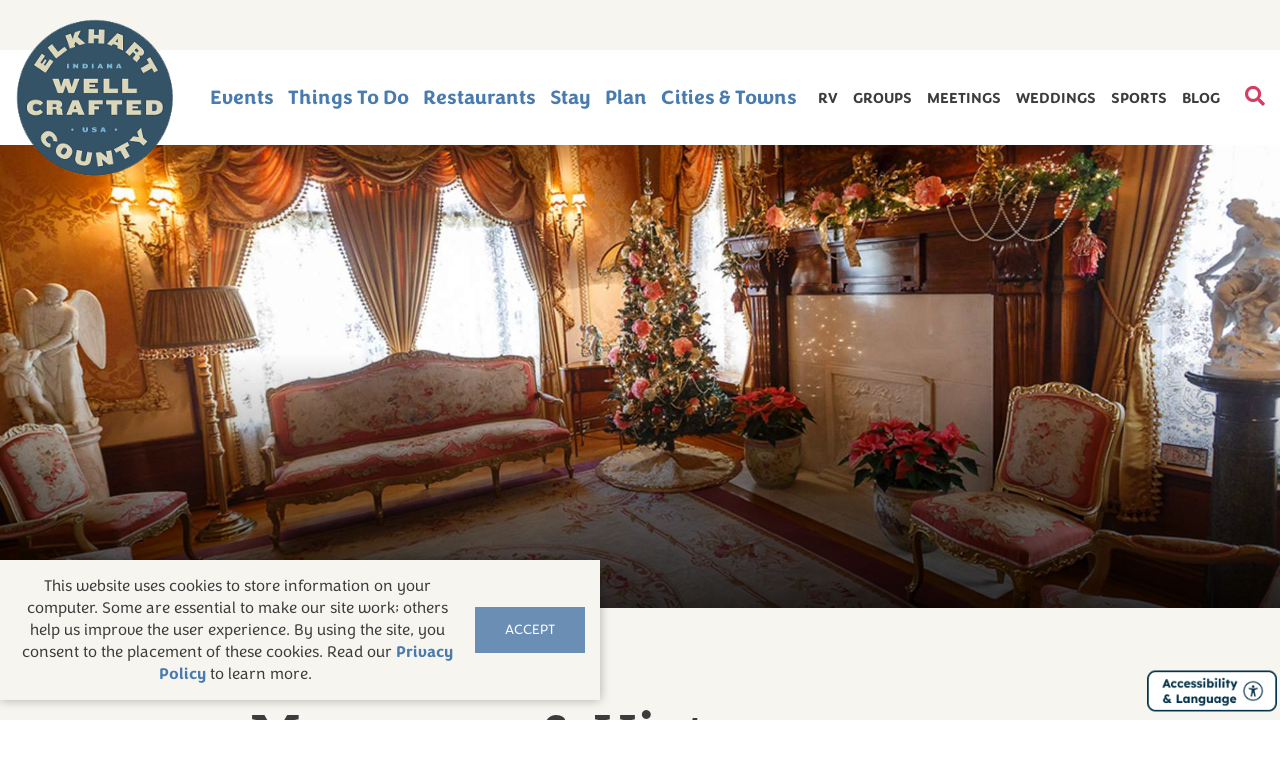

--- FILE ---
content_type: text/html; charset=utf-8
request_url: https://www.visitelkhartcounty.com/things-to-do/museums-history/
body_size: 54909
content:
<!doctype html>									
<html>	
	<head>															
		<!-- meta -->												
		<meta http-equiv="X-UA-Compatible" content="IE=Edge" />
		<meta charset="utf-8" />
		<title>Museums in Elkhart County | History, Culture &amp; Fine Art</title>
		<meta name="description" content="From Amish culture to RV legacy, the museums of Elkhart County are as varied as they are exciting. Discover the history and heritage of Northern Indiana." />
		<meta name="viewport" content="width=device-width, initial-scale=1.0, minimum-scale=1" />
		<meta name="sv-nav-properties" content="{&quot;title&quot;:&quot;Museums &amp; History&quot;,&quot;id&quot;:&quot;5d6ea8bd68a881babaea8fa2&quot;,&quot;parents_ids&quot;:[&quot;5d6ea8bb68a881babaea8c40&quot;],&quot;site_name&quot;:&quot;primary&quot;,&quot;section&quot;:&quot;main&quot;,&quot;folderHref&quot;:&quot;/things-to-do/museums-history/&quot;}" />
		<meta name="twitter:card" content="summary_large_image" />
		<meta name="referrer" content="always" />
		<meta property="og:title" content="Museums in Elkhart County | History, Culture &amp; Fine Art" />
		<meta property="og:description" content="From Amish culture to RV legacy, the museums of Elkhart County are as varied as they are exciting. Discover the history and heritage of Northern Indiana." />
		<meta property="og:image" content="https://assets.simpleviewinc.com/simpleview/image/upload/c_limit,h_1200,q_75,w_1200/v1/clients/elkhartcounty/Ruthmere_Mansion_Exteriors_007_FB_cc3cb5d0-70d7-4d96-9f81-313a95841464.jpg" />
		<meta property="og:image:width" content="1200" />
		<meta property="og:image:height" content="630" />
		<meta property="og:type" content="website" />
		<meta property="fb:app_id" content="896552634036330" />
															
		<!-- head css bundles -->									
		<link rel="stylesheet" href="/includes/public/managed/v_448f5ed2_2315b91f/core/plugins/search/virtuals/css/shared.css"/>
		<link rel="stylesheet" href="/includes/public/managed/v_448f5ed2_2315b91f/core/node_modules/fontawesome-4.6.3/css/font-awesome.min.css"/>
		<link rel="stylesheet" href="/includes/public/managed/v_448f5ed2_2315b91f/core/plugins/common/virtuals/css/widget_social_share.css"/>
		<link rel="stylesheet" href="/includes/public/managed/v_448f5ed2_2315b91f/core/plugins/common/virtuals/css/widget_gdpr_banner.css"/>
		<link rel="stylesheet" href="/includes/public/managed/v_448f5ed2_2315b91f/core/plugins/nav/virtuals/css/shared.css"/>
		<link rel="stylesheet" href="/includes/public/managed/v_448f5ed2_2315b91f/core/plugins/collections/virtuals/css/widget_template_custom_social_links.css"/>
		<link rel="stylesheet" href="/includes/public/managed/v_448f5ed2_2315b91f/core/plugins/collections/virtuals/css/widget_template_custom_feat_highlights.css"/>
		<link rel="stylesheet" href="/includes/public/managed/v_448f5ed2_2315b91f/core/plugins/collections/virtuals/css/widget_template_custom_header_slideshow_interior.css"/>
		<link rel="stylesheet" href="/includes/public/magnific/magnific-popup.css"/>
		<link rel="stylesheet" href="/includes/public/js/jquery-date-range-picker/dist/daterangepicker.min.css"/>
		<link rel="stylesheet" href="/includes/public/managed/v_448f5ed2_2315b91f/core/plugins/common/virtuals/css/panel_container_expand_content.css"/>
		<link rel="stylesheet" href="/includes/public/managed/v_448f5ed2_2315b91f/core/libs/sv/dlmenu/public/css/component.css"/>
		<link rel="stylesheet" href="/includes/public/managed/v_448f5ed2_2315b91f/core/node_modules/slick-carousel-1.5.8/slick/slick.css"/>
		<link rel="stylesheet" href="/includes/public/managed/v_448f5ed2_2315b91f/core/node_modules/slick-carousel-1.5.8/slick/slick-theme.css"/>
		<link rel="stylesheet" href="/includes/public/managed/v_448f5ed2_2315b91f/core/node_modules/foundation-5.5.0/css/normalize.css"/>
		<link rel="stylesheet" href="/includes/public/managed/v_448f5ed2_2315b91f/core/node_modules/foundation-5.5.0/css/foundation.min.css"/>
		<link rel="stylesheet" href="/includes/public/managed/v_448f5ed2_2315b91f/core/plugins/common/virtuals/css/shared.css"/>
		<link rel="stylesheet" href="/includes/public/managed/v_448f5ed2_2315b91f/core/plugins/common/virtuals/css/shared_print.css" media="print"/>
		<link rel="stylesheet" href="/includes/public/managed/v_448f5ed2_2315b91f/core/plugins/common/virtuals/css/custom_core_styles.css"/>
		<link rel="stylesheet" href="/includes/public/managed/v_448f5ed2_2315b91f/core/plugins/common/virtuals/css/custom_forms.css"/>
		<link rel="stylesheet" href="//use.typekit.net/bmn8cjg.css"/>
		<link rel="stylesheet" href="https://use.fontawesome.com/releases/v5.3.1/css/all.css"/>
												
		<!-- head js bundles -->									
		<script src="/includes/public/managed/v_448f5ed2_2315b91f/core/node_modules/foundation-5.5.0/js/vendor/modernizr.js"></script>
		<script src="/includes/public/managed/v_448f5ed2_2315b91f/core/libs/sv/requirejs/public/require.js" data-ot-ignore></script>
		<script src="/requirejs_config_448f5ed2_2315b91f.js" data-ot-ignore></script>
		<script src="/includes/public/managed/v_448f5ed2_2315b91f/core/plugins/common/virtuals/js/shared_header.js"></script>
		<script src="https://next.imgoingcalendar.com/imgoing-prerender.js?hubName=ElkhartINTourism" defer></script>
												
		<!-- bottomHead -->											
		
							<script data-id="site_gtm">
								(function(w,d,s,l,i){w[l]=w[l]||[];w[l].push({'gtm.start':
								new Date().getTime(),event:'gtm.js'});var f=d.getElementsByTagName(s)[0],
								j=d.createElement(s),dl=l!='dataLayer'?'&l='+l:'';j.async=true;j.src=
								'//www.googletagmanager.com/gtm.js?id='+i+dl;f.parentNode.insertBefore(j,f);
								})(window,document,'script','gtmDataLayer','GTM-5MBFFJV');
							</script>
						
							<script data-id="site_gtm">
								(function(w,d,s,l,i){w[l]=w[l]||[];w[l].push({'gtm.start':
								new Date().getTime(),event:'gtm.js'});var f=d.getElementsByTagName(s)[0],
								j=d.createElement(s),dl=l!='dataLayer'?'&l='+l:'';j.async=true;j.src=
								'//www.googletagmanager.com/gtm.js?id='+i+dl;f.parentNode.insertBefore(j,f);
								})(window,document,'script','gtmDataLayer','GTM-NFBVG93');
							</script>
						
		
		<meta name="facebook-domain-verification" content="0rlx5nxuh71zx71wh9l9t66qchdi0n">
		<meta name="p:domain_verify" content="ad68a55e7fa9e999f2b8c9d689eff8f8">
														
	</head>															
	<body>															
		<!-- topBody -->											
		
							<noscript>
								<iframe src="//www.googletagmanager.com/ns.html?id=GTM-5MBFFJV" title="Google Tag Manager" height="0" width="0" style="display:none;visibility:hidden"></iframe>
							</noscript>
						
							<noscript>
								<iframe src="//www.googletagmanager.com/ns.html?id=GTM-NFBVG93" title="Google Tag Manager" height="0" width="0" style="display:none;visibility:hidden"></iframe>
							</noscript>
						
															
		<!-- content -->											
		<div data-civid="685b00663cebd8d3288bf020" class="contentRender contentRender_0 contentRender_type_panel contentRender_name_plugins_common_page" data-sv-time="0" data-sv-index="0" data-gtm-vars='{ "tCore" : { "contentNum" : "1" } }'>

<script>
	// CRM FORM STYLING HELPER JS
	// Adds the body class as quickly as possible to hide all the items on the page so we don't
	// have the site flash before the calendar shows up
	if (location.search.indexOf('action=popupCal') > -1 && document.body.querySelectorAll('.lookup-calHolder')) {
		document.body.classList.add('crm-calendar-popup');
	};
</script>
 
<div class="root_panel panel_page theme_">
	<div class="header_container">
		<div data-civid="5d4dc3eb161cd176efa9b74e" class="contentRender contentRender_1 contentRender_type_panel contentRender_name_plugins_common_header" data-sv-time="0" data-sv-index="1" data-gtm-vars='{ "tCore" : { "contentNum" : "1" } }'>
<header class="header-section" data-guid="2b542cb7-3ac9-4d07-ba2c-b70b4e67b077">
    
	<div class="header-inner">
	    <div class="header-left">
            <div data-civid="6734ddcd1b702d2af01aa285" class="contentRender contentRender_2 contentRender_type_widget contentRender_name_plugins_common_logo" data-sv-time="23" data-sv-index="2" data-gtm-vars='{ "tCore" : { "contentNum" : "1" } }'><div class="main-logo">
    <a href="https://www.visitelkhartcounty.com/" target="_self" aria-label="Elkhart County logo" data-gtm-click data-gtm-vars='{ "tClient_ga4" : { "eventName" : "widget_interaction", "widgetName" : "Logo", "interactionSource" : "widget", "linkObject" : "Image", "interactionUrl" : "https%3A%2F%2Fwww.visitelkhartcounty.com%2F" } }'>
        
            <img src="/includes/public/assets/images/logo-new.png" alt="Elkhart County logo" loading="lazy">
        
    </a>
</div></div>
        </div>
        <div class="header-right">
            <div data-civid="6734ddcd1b702d2af01aa287" class="contentRender contentRender_3 contentRender_type_widget contentRender_name_plugins_nav_main" data-sv-time="34" data-sv-index="3" data-gtm-vars='{ "tCore" : { "contentNum" : "1" } }'>





    <div class="nav-primary" 
	data-gtm-vars='{"tClient_ga4": {"eventName": "navigation_click", "navType": "Main", "interactionSource": "navigation"}}'
>
        
            <div class="primary-item has-dropdown">
                <div class="item-inner">
                    <a href="/events/" target="_self" title="Events"  
	data-gtm-click data-gtm-vars='{"tClient_ga4": {"linkObject": "Events", "interactionUrl": "%2Fevents%2F", "interactionText": "Events"}}'
>Events</a>
                    
						<div class="dropdown-support"></div>
					
                </div>
                
                    <div class="nav-dropdown" data-sv-nav-dropdown>
                        <ul class="dd-list">
                            
                                <li >
                                    <div class="item-inner">
                                        <a href="/events/this-weekend/" target="_self" title="This Weekend" data-toggle-submenu-mobile 
	data-gtm-click data-gtm-vars='{"tClient_ga4": {"linkObject": "This%20Weekend", "interactionUrl": "%2Fevents%2Fthis-weekend%2F", "interactionText": "This%20Weekend"}}'
>This Weekend</a>
                                        
                                    </div>
                                    
                                </li>
                            
                                <li  class="has-submenu">
                                    <div class="item-inner">
                                        <a href="/events/annual-events/" target="_self" title="Top Annual Events" data-toggle-submenu-mobile 
	data-gtm-click data-gtm-vars='{"tClient_ga4": {"linkObject": "Top%20Annual%20Events", "interactionUrl": "%2Fevents%2Fannual-events%2F", "interactionText": "Top%20Annual%20Events"}}'
>Top Annual Events</a>
                                        
                                            <div class="dropdown-support"></div>
                                            <i class="fas fa-caret-right"></i>
                                        
                                    </div>
                                    
                                        <ul>
                                            
                                                <li>
                                                    <div class="item-inner">
                                                        <a href="/events/annual-events/corn-dog-festival/" target="_self" title="Corn Dog Festival" 
	data-gtm-click data-gtm-vars='{"tClient_ga4": {"linkObject": "Corn%20Dog%20Festival", "interactionUrl": "%2Fevents%2Fannual-events%2Fcorn-dog-festival%2F", "interactionText": "Corn%20Dog%20Festival"}}'
>Corn Dog Festival</a>
                                                    </div>
                                                </li>
                                            
                                                <li>
                                                    <div class="item-inner">
                                                        <a href="https://www.visitelkhartcounty.com/blog/post/elkhartjazzfestival/" target="_self" title="Elkhart Jazz Festival" 
	data-gtm-click data-gtm-vars='{"tClient_ga4": {"linkObject": "Elkhart%20Jazz%20Festival", "interactionUrl": "https%3A%2F%2Fwww.visitelkhartcounty.com%2Fblog%2Fpost%2Felkhartjazzfestival%2F", "interactionText": "Elkhart%20Jazz%20Festival"}}'
>Elkhart Jazz Festival</a>
                                                    </div>
                                                </li>
                                            
                                                <li>
                                                    <div class="item-inner">
                                                        <a href="/events/annual-events/hall-of-heroes-comic-con/" target="_self" title="Hall of Heroes Comic Con" 
	data-gtm-click data-gtm-vars='{"tClient_ga4": {"linkObject": "Hall%20of%20Heroes%20Comic%20Con", "interactionUrl": "%2Fevents%2Fannual-events%2Fhall-of-heroes-comic-con%2F", "interactionText": "Hall%20of%20Heroes%20Comic%20Con"}}'
>Hall of Heroes Comic Con</a>
                                                    </div>
                                                </li>
                                            
                                                <li>
                                                    <div class="item-inner">
                                                        <a href="https://www.visitelkhartcounty.com/blog/post/nappanee-apple-festival/" target="_self" title="Nappanee Apple Festival" 
	data-gtm-click data-gtm-vars='{"tClient_ga4": {"linkObject": "Nappanee%20Apple%20Festival", "interactionUrl": "https%3A%2F%2Fwww.visitelkhartcounty.com%2Fblog%2Fpost%2Fnappanee-apple-festival%2F", "interactionText": "Nappanee%20Apple%20Festival"}}'
>Nappanee Apple Festival</a>
                                                    </div>
                                                </li>
                                            
                                                <li>
                                                    <div class="item-inner">
                                                        <a href="https://www.visitelkhartcounty.com/blog/post/elkhart-county-4h-fair/" target="_self" title="Elkhart County 4H Fair" 
	data-gtm-click data-gtm-vars='{"tClient_ga4": {"linkObject": "Elkhart%20County%204H%20Fair", "interactionUrl": "https%3A%2F%2Fwww.visitelkhartcounty.com%2Fblog%2Fpost%2Felkhart-county-4h-fair%2F", "interactionText": "Elkhart%20County%204H%20Fair"}}'
>Elkhart County 4H Fair</a>
                                                    </div>
                                                </li>
                                            
                                        </ul>
                                    
                                </li>
                            
                        </ul>
                    </div>
                
            </div>
        
            <div class="primary-item has-dropdown">
                <div class="item-inner">
                    <a href="/things-to-do/" target="_self" title="Things To Do"  
	data-gtm-click data-gtm-vars='{"tClient_ga4": {"linkObject": "Things%20To%20Do", "interactionUrl": "%2Fthings-to-do%2F", "interactionText": "Things%20To%20Do"}}'
>Things To Do</a>
                    
						<div class="dropdown-support"></div>
					
                </div>
                
                    <div class="nav-dropdown" data-sv-nav-dropdown>
                        <ul class="dd-list">
                            
                                <li  class="has-submenu">
                                    <div class="item-inner">
                                        <a href="/things-to-do/attractions/" target="_self" title="Attractions" data-toggle-submenu-mobile 
	data-gtm-click data-gtm-vars='{"tClient_ga4": {"linkObject": "Attractions", "interactionUrl": "%2Fthings-to-do%2Fattractions%2F", "interactionText": "Attractions"}}'
>Attractions</a>
                                        
                                            <div class="dropdown-support"></div>
                                            <i class="fas fa-caret-right"></i>
                                        
                                    </div>
                                    
                                        <ul>
                                            
                                                <li>
                                                    <div class="item-inner">
                                                        <a href="/things-to-do/attractions/quilt-gardens/" target="_self" title="Quilt Gardens" 
	data-gtm-click data-gtm-vars='{"tClient_ga4": {"linkObject": "Quilt%20Gardens", "interactionUrl": "%2Fthings-to-do%2Fattractions%2Fquilt-gardens%2F", "interactionText": "Quilt%20Gardens"}}'
>Quilt Gardens</a>
                                                    </div>
                                                </li>
                                            
                                                <li>
                                                    <div class="item-inner">
                                                        <a href="/things-to-do/attractions/rv-mh-hall-of-fame-museum/" target="_self" title="RV / MH Hall Of Fame &amp; Museum" 
	data-gtm-click data-gtm-vars='{"tClient_ga4": {"linkObject": "RV%20%2F%20MH%20Hall%20Of%20Fame%20%26%20Museum", "interactionUrl": "%2Fthings-to-do%2Fattractions%2Frv-mh-hall-of-fame-museum%2F", "interactionText": "RV%20%2F%20MH%20Hall%20Of%20Fame%20%26%20Museum"}}'
>RV / MH Hall Of Fame & Museum</a>
                                                    </div>
                                                </li>
                                            
                                        </ul>
                                    
                                </li>
                            
                                <li >
                                    <div class="item-inner">
                                        <a href="https://www.visitelkhartcounty.com/events/" target="_self" title="Event Calendar" data-toggle-submenu-mobile 
	data-gtm-click data-gtm-vars='{"tClient_ga4": {"linkObject": "Event%20Calendar", "interactionUrl": "https%3A%2F%2Fwww.visitelkhartcounty.com%2Fevents%2F", "interactionText": "Event%20Calendar"}}'
>Event Calendar</a>
                                        
                                    </div>
                                    
                                </li>
                            
                                <li  class="has-submenu">
                                    <div class="item-inner">
                                        <a href="/things-to-do/heritage-trail/" target="_self" title="Heritage Trail" data-toggle-submenu-mobile 
	data-gtm-click data-gtm-vars='{"tClient_ga4": {"linkObject": "Heritage%20Trail", "interactionUrl": "%2Fthings-to-do%2Fheritage-trail%2F", "interactionText": "Heritage%20Trail"}}'
>Heritage Trail</a>
                                        
                                            <div class="dropdown-support"></div>
                                            <i class="fas fa-caret-right"></i>
                                        
                                    </div>
                                    
                                        <ul>
                                            
                                                <li>
                                                    <div class="item-inner">
                                                        <a href="/things-to-do/heritage-trail/driving-tour/" target="_self" title="Driving Tour" 
	data-gtm-click data-gtm-vars='{"tClient_ga4": {"linkObject": "Driving%20Tour", "interactionUrl": "%2Fthings-to-do%2Fheritage-trail%2Fdriving-tour%2F", "interactionText": "Driving%20Tour"}}'
>Driving Tour</a>
                                                    </div>
                                                </li>
                                            
                                        </ul>
                                    
                                </li>
                            
                                <li  class="has-submenu">
                                    <div class="item-inner">
                                        <a href="/things-to-do/shopping/" target="_self" title="Shopping" data-toggle-submenu-mobile 
	data-gtm-click data-gtm-vars='{"tClient_ga4": {"linkObject": "Shopping", "interactionUrl": "%2Fthings-to-do%2Fshopping%2F", "interactionText": "Shopping"}}'
>Shopping</a>
                                        
                                            <div class="dropdown-support"></div>
                                            <i class="fas fa-caret-right"></i>
                                        
                                    </div>
                                    
                                        <ul>
                                            
                                                <li>
                                                    <div class="item-inner">
                                                        <a href="/things-to-do/shopping/farmers-markets/" target="_self" title="Farmers Markets" 
	data-gtm-click data-gtm-vars='{"tClient_ga4": {"linkObject": "Farmers%20Markets", "interactionUrl": "%2Fthings-to-do%2Fshopping%2Ffarmers-markets%2F", "interactionText": "Farmers%20Markets"}}'
>Farmers Markets</a>
                                                    </div>
                                                </li>
                                            
                                                <li>
                                                    <div class="item-inner">
                                                        <a href="/things-to-do/shopping/amish-hand-crafted/" target="_self" title="Amish Hand Crafted" 
	data-gtm-click data-gtm-vars='{"tClient_ga4": {"linkObject": "Amish%20Hand%20Crafted", "interactionUrl": "%2Fthings-to-do%2Fshopping%2Famish-hand-crafted%2F", "interactionText": "Amish%20Hand%20Crafted"}}'
>Amish Hand Crafted</a>
                                                    </div>
                                                </li>
                                            
                                                <li>
                                                    <div class="item-inner">
                                                        <a href="/things-to-do/shopping/locally-made/" target="_self" title="Locally Made" 
	data-gtm-click data-gtm-vars='{"tClient_ga4": {"linkObject": "Locally%20Made", "interactionUrl": "%2Fthings-to-do%2Fshopping%2Flocally-made%2F", "interactionText": "Locally%20Made"}}'
>Locally Made</a>
                                                    </div>
                                                </li>
                                            
                                                <li>
                                                    <div class="item-inner">
                                                        <a href="/things-to-do/shopping/flea-markets/" target="_self" title="Flea Markets" 
	data-gtm-click data-gtm-vars='{"tClient_ga4": {"linkObject": "Flea%20Markets", "interactionUrl": "%2Fthings-to-do%2Fshopping%2Fflea-markets%2F", "interactionText": "Flea%20Markets"}}'
>Flea Markets</a>
                                                    </div>
                                                </li>
                                            
                                                <li>
                                                    <div class="item-inner">
                                                        <a href="/things-to-do/shopping/antiques/" target="_self" title="Antiques" 
	data-gtm-click data-gtm-vars='{"tClient_ga4": {"linkObject": "Antiques", "interactionUrl": "%2Fthings-to-do%2Fshopping%2Fantiques%2F", "interactionText": "Antiques"}}'
>Antiques</a>
                                                    </div>
                                                </li>
                                            
                                                <li>
                                                    <div class="item-inner">
                                                        <a href="/things-to-do/shopping/boutiques/" target="_self" title="Boutiques/Specialty" 
	data-gtm-click data-gtm-vars='{"tClient_ga4": {"linkObject": "Boutiques%2FSpecialty", "interactionUrl": "%2Fthings-to-do%2Fshopping%2Fboutiques%2F", "interactionText": "Boutiques%2FSpecialty"}}'
>Boutiques/Specialty</a>
                                                    </div>
                                                </li>
                                            
                                                <li>
                                                    <div class="item-inner">
                                                        <a href="https://www.visitelkhartcounty.com/things-to-do/shopping/locally-made/shop-local/" target="_self" title="Shop Local" 
	data-gtm-click data-gtm-vars='{"tClient_ga4": {"linkObject": "Shop%20Local", "interactionUrl": "https%3A%2F%2Fwww.visitelkhartcounty.com%2Fthings-to-do%2Fshopping%2Flocally-made%2Fshop-local%2F", "interactionText": "Shop%20Local"}}'
>Shop Local</a>
                                                    </div>
                                                </li>
                                            
                                        </ul>
                                    
                                </li>
                            
                                <li >
                                    <div class="item-inner">
                                        <a href="/things-to-do/farms-orchards/" target="_self" title="Farmer&apos;s Markets &amp; Orchards" data-toggle-submenu-mobile 
	data-gtm-click data-gtm-vars='{"tClient_ga4": {"linkObject": "Farmer%27s%20Markets%20%26%20Orchards", "interactionUrl": "%2Fthings-to-do%2Ffarms-orchards%2F", "interactionText": "Farmer%27s%20Markets%20%26%20Orchards"}}'
>Farmer's Markets & Orchards</a>
                                        
                                    </div>
                                    
                                </li>
                            
                                <li  class="has-submenu">
                                    <div class="item-inner">
                                        <a href="/things-to-do/arts-culture/" target="_self" title="Arts &amp; Culture" data-toggle-submenu-mobile 
	data-gtm-click data-gtm-vars='{"tClient_ga4": {"linkObject": "Arts%20%26%20Culture", "interactionUrl": "%2Fthings-to-do%2Farts-culture%2F", "interactionText": "Arts%20%26%20Culture"}}'
>Arts & Culture</a>
                                        
                                            <div class="dropdown-support"></div>
                                            <i class="fas fa-caret-right"></i>
                                        
                                    </div>
                                    
                                        <ul>
                                            
                                                <li>
                                                    <div class="item-inner">
                                                        <a href="/things-to-do/arts-culture/performing-arts-theater/" target="_self" title="Performing Arts &amp; Theater" 
	data-gtm-click data-gtm-vars='{"tClient_ga4": {"linkObject": "Performing%20Arts%20%26%20Theater", "interactionUrl": "%2Fthings-to-do%2Farts-culture%2Fperforming-arts-theater%2F", "interactionText": "Performing%20Arts%20%26%20Theater"}}'
>Performing Arts & Theater</a>
                                                    </div>
                                                </li>
                                            
                                                <li>
                                                    <div class="item-inner">
                                                        <a href="/things-to-do/arts-culture/art-galleries/" target="_self" title="Art Galleries" 
	data-gtm-click data-gtm-vars='{"tClient_ga4": {"linkObject": "Art%20Galleries", "interactionUrl": "%2Fthings-to-do%2Farts-culture%2Fart-galleries%2F", "interactionText": "Art%20Galleries"}}'
>Art Galleries</a>
                                                    </div>
                                                </li>
                                            
                                                <li>
                                                    <div class="item-inner">
                                                        <a href="/things-to-do/arts-culture/epic-art-adventures/" target="_self" title="Epic Art Adventures" 
	data-gtm-click data-gtm-vars='{"tClient_ga4": {"linkObject": "Epic%20Art%20Adventures", "interactionUrl": "%2Fthings-to-do%2Farts-culture%2Fepic-art-adventures%2F", "interactionText": "Epic%20Art%20Adventures"}}'
>Epic Art Adventures</a>
                                                    </div>
                                                </li>
                                            
                                        </ul>
                                    
                                </li>
                            
                                <li  class="has-submenu">
                                    <div class="item-inner">
                                        <a href="/things-to-do/outdoors-recreation/" target="_self" title="Outdoors &amp; Recreation" data-toggle-submenu-mobile 
	data-gtm-click data-gtm-vars='{"tClient_ga4": {"linkObject": "Outdoors%20%26%20Recreation", "interactionUrl": "%2Fthings-to-do%2Foutdoors-recreation%2F", "interactionText": "Outdoors%20%26%20Recreation"}}'
>Outdoors & Recreation</a>
                                        
                                            <div class="dropdown-support"></div>
                                            <i class="fas fa-caret-right"></i>
                                        
                                    </div>
                                    
                                        <ul>
                                            
                                                <li>
                                                    <div class="item-inner">
                                                        <a href="/things-to-do/outdoors-recreation/kayaking-canoeing/" target="_self" title="Kayaking &amp; Canoeing" 
	data-gtm-click data-gtm-vars='{"tClient_ga4": {"linkObject": "Kayaking%20%26%20Canoeing", "interactionUrl": "%2Fthings-to-do%2Foutdoors-recreation%2Fkayaking-canoeing%2F", "interactionText": "Kayaking%20%26%20Canoeing"}}'
>Kayaking & Canoeing</a>
                                                    </div>
                                                </li>
                                            
                                                <li>
                                                    <div class="item-inner">
                                                        <a href="/things-to-do/outdoors-recreation/golf/" target="_self" title="Golf" 
	data-gtm-click data-gtm-vars='{"tClient_ga4": {"linkObject": "Golf", "interactionUrl": "%2Fthings-to-do%2Foutdoors-recreation%2Fgolf%2F", "interactionText": "Golf"}}'
>Golf</a>
                                                    </div>
                                                </li>
                                            
                                                <li>
                                                    <div class="item-inner">
                                                        <a href="/things-to-do/outdoors-recreation/biking-walking/" target="_self" title="Biking &amp; Walking" 
	data-gtm-click data-gtm-vars='{"tClient_ga4": {"linkObject": "Biking%20%26%20Walking", "interactionUrl": "%2Fthings-to-do%2Foutdoors-recreation%2Fbiking-walking%2F", "interactionText": "Biking%20%26%20Walking"}}'
>Biking & Walking</a>
                                                    </div>
                                                </li>
                                            
                                                <li>
                                                    <div class="item-inner">
                                                        <a href="/things-to-do/outdoors-recreation/parks-in-elkhart-county/" target="_self" title="Parks in Elkhart County" 
	data-gtm-click data-gtm-vars='{"tClient_ga4": {"linkObject": "Parks%20in%20Elkhart%20County", "interactionUrl": "%2Fthings-to-do%2Foutdoors-recreation%2Fparks-in-elkhart-county%2F", "interactionText": "Parks%20in%20Elkhart%20County"}}'
>Parks in Elkhart County</a>
                                                    </div>
                                                </li>
                                            
                                                <li>
                                                    <div class="item-inner">
                                                        <a href="/things-to-do/outdoors-recreation/walking-tours/" target="_self" title="Walking Tours" 
	data-gtm-click data-gtm-vars='{"tClient_ga4": {"linkObject": "Walking%20Tours", "interactionUrl": "%2Fthings-to-do%2Foutdoors-recreation%2Fwalking-tours%2F", "interactionText": "Walking%20Tours"}}'
>Walking Tours</a>
                                                    </div>
                                                </li>
                                            
                                        </ul>
                                    
                                </li>
                            
                                <li >
                                    <div class="item-inner">
                                        <a href="/things-to-do/museums-history/" target="_self" title="Museums &amp; History" data-toggle-submenu-mobile 
	data-gtm-click data-gtm-vars='{"tClient_ga4": {"linkObject": "Museums%20%26%20History", "interactionUrl": "%2Fthings-to-do%2Fmuseums-history%2F", "interactionText": "Museums%20%26%20History"}}'
>Museums & History</a>
                                        
                                    </div>
                                    
                                </li>
                            
                                <li >
                                    <div class="item-inner">
                                        <a href="/things-to-do/kids/" target="_self" title="Things To Do With Kids" data-toggle-submenu-mobile 
	data-gtm-click data-gtm-vars='{"tClient_ga4": {"linkObject": "Things%20To%20Do%20With%20Kids", "interactionUrl": "%2Fthings-to-do%2Fkids%2F", "interactionText": "Things%20To%20Do%20With%20Kids"}}'
>Things To Do With Kids</a>
                                        
                                    </div>
                                    
                                </li>
                            
                        </ul>
                    </div>
                
            </div>
        
            <div class="primary-item has-dropdown">
                <div class="item-inner">
                    <a href="/restaurants/" target="_self" title="Restaurants"  
	data-gtm-click data-gtm-vars='{"tClient_ga4": {"linkObject": "Restaurants", "interactionUrl": "%2Frestaurants%2F", "interactionText": "Restaurants"}}'
>Restaurants</a>
                    
						<div class="dropdown-support"></div>
					
                </div>
                
                    <div class="nav-dropdown" data-sv-nav-dropdown>
                        <ul class="dd-list">
                            
                                <li >
                                    <div class="item-inner">
                                        <a href="/restaurants/amish/" target="_self" title="Amish Style" data-toggle-submenu-mobile 
	data-gtm-click data-gtm-vars='{"tClient_ga4": {"linkObject": "Amish%20Style", "interactionUrl": "%2Frestaurants%2Famish%2F", "interactionText": "Amish%20Style"}}'
>Amish Style</a>
                                        
                                    </div>
                                    
                                </li>
                            
                                <li >
                                    <div class="item-inner">
                                        <a href="/restaurants/bars-pubs-breweries/" target="_self" title="Bars, Pubs &amp; Breweries" data-toggle-submenu-mobile 
	data-gtm-click data-gtm-vars='{"tClient_ga4": {"linkObject": "Bars%2C%20Pubs%20%26%20Breweries", "interactionUrl": "%2Frestaurants%2Fbars-pubs-breweries%2F", "interactionText": "Bars%2C%20Pubs%20%26%20Breweries"}}'
>Bars, Pubs & Breweries</a>
                                        
                                    </div>
                                    
                                </li>
                            
                                <li >
                                    <div class="item-inner">
                                        <a href="/restaurants/locally-owned/" target="_self" title="Locally Owned" data-toggle-submenu-mobile 
	data-gtm-click data-gtm-vars='{"tClient_ga4": {"linkObject": "Locally%20Owned", "interactionUrl": "%2Frestaurants%2Flocally-owned%2F", "interactionText": "Locally%20Owned"}}'
>Locally Owned</a>
                                        
                                    </div>
                                    
                                </li>
                            
                                <li >
                                    <div class="item-inner">
                                        <a href="/restaurants/taste-of-elkhart-county/" target="_self" title="Taste of Elkhart County" data-toggle-submenu-mobile 
	data-gtm-click data-gtm-vars='{"tClient_ga4": {"linkObject": "Taste%20of%20Elkhart%20County", "interactionUrl": "%2Frestaurants%2Ftaste-of-elkhart-county%2F", "interactionText": "Taste%20of%20Elkhart%20County"}}'
>Taste of Elkhart County</a>
                                        
                                    </div>
                                    
                                </li>
                            
                                <li >
                                    <div class="item-inner">
                                        <a href="/restaurants/well-crafted-signature-sips/" target="_self" title="Well Crafted Signature Sips" data-toggle-submenu-mobile 
	data-gtm-click data-gtm-vars='{"tClient_ga4": {"linkObject": "Well%20Crafted%20Signature%20Sips", "interactionUrl": "%2Frestaurants%2Fwell-crafted-signature-sips%2F", "interactionText": "Well%20Crafted%20Signature%20Sips"}}'
>Well Crafted Signature Sips</a>
                                        
                                    </div>
                                    
                                </li>
                            
                        </ul>
                    </div>
                
            </div>
        
            <div class="primary-item has-dropdown">
                <div class="item-inner">
                    <a href="/hotels/" target="_self" title="Stay"  
	data-gtm-click data-gtm-vars='{"tClient_ga4": {"linkObject": "Stay", "interactionUrl": "%2Fhotels%2F", "interactionText": "Stay"}}'
>Stay</a>
                    
						<div class="dropdown-support"></div>
					
                </div>
                
                    <div class="nav-dropdown" data-sv-nav-dropdown>
                        <ul class="dd-list">
                            
                                <li >
                                    <div class="item-inner">
                                        <a href="/hotels/hotels-motels/" target="_self" title="Hotels &amp; Motels" data-toggle-submenu-mobile 
	data-gtm-click data-gtm-vars='{"tClient_ga4": {"linkObject": "Hotels%20%26%20Motels", "interactionUrl": "%2Fhotels%2Fhotels-motels%2F", "interactionText": "Hotels%20%26%20Motels"}}'
>Hotels & Motels</a>
                                        
                                    </div>
                                    
                                </li>
                            
                                <li >
                                    <div class="item-inner">
                                        <a href="/hotels/camping-rv/" target="_self" title="RV Parks &amp; Campgrounds" data-toggle-submenu-mobile 
	data-gtm-click data-gtm-vars='{"tClient_ga4": {"linkObject": "RV%20Parks%20%26%20Campgrounds", "interactionUrl": "%2Fhotels%2Fcamping-rv%2F", "interactionText": "RV%20Parks%20%26%20Campgrounds"}}'
>RV Parks & Campgrounds</a>
                                        
                                    </div>
                                    
                                </li>
                            
                                <li >
                                    <div class="item-inner">
                                        <a href="/hotels/bed-breakfasts/" target="_self" title="Bed &amp; Breakfasts" data-toggle-submenu-mobile 
	data-gtm-click data-gtm-vars='{"tClient_ga4": {"linkObject": "Bed%20%26%20Breakfasts", "interactionUrl": "%2Fhotels%2Fbed-breakfasts%2F", "interactionText": "Bed%20%26%20Breakfasts"}}'
>Bed & Breakfasts</a>
                                        
                                    </div>
                                    
                                </li>
                            
                                <li >
                                    <div class="item-inner">
                                        <a href="/hotels/cabins/" target="_self" title="Cabins" data-toggle-submenu-mobile 
	data-gtm-click data-gtm-vars='{"tClient_ga4": {"linkObject": "Cabins", "interactionUrl": "%2Fhotels%2Fcabins%2F", "interactionText": "Cabins"}}'
>Cabins</a>
                                        
                                    </div>
                                    
                                </li>
                            
                        </ul>
                    </div>
                
            </div>
        
            <div class="primary-item has-dropdown">
                <div class="item-inner">
                    <a href="/plan/" target="_self" title="Plan"  
	data-gtm-click data-gtm-vars='{"tClient_ga4": {"linkObject": "Plan", "interactionUrl": "%2Fplan%2F", "interactionText": "Plan"}}'
>Plan</a>
                    
						<div class="dropdown-support"></div>
					
                </div>
                
                    <div class="nav-dropdown" data-sv-nav-dropdown>
                        <ul class="dd-list">
                            
                                <li >
                                    <div class="item-inner">
                                        <a href="/plan/deals-discounts-passport/" target="_self" title="Deals &amp; Discounts Passport" data-toggle-submenu-mobile 
	data-gtm-click data-gtm-vars='{"tClient_ga4": {"linkObject": "Deals%20%26%20Discounts%20Passport", "interactionUrl": "%2Fplan%2Fdeals-discounts-passport%2F", "interactionText": "Deals%20%26%20Discounts%20Passport"}}'
>Deals & Discounts Passport</a>
                                        
                                    </div>
                                    
                                </li>
                            
                                <li >
                                    <div class="item-inner">
                                        <a href="/plan/destination-guide/" target="_self" title="Destination Guide" data-toggle-submenu-mobile 
	data-gtm-click data-gtm-vars='{"tClient_ga4": {"linkObject": "Destination%20Guide", "interactionUrl": "%2Fplan%2Fdestination-guide%2F", "interactionText": "Destination%20Guide"}}'
>Destination Guide</a>
                                        
                                    </div>
                                    
                                </li>
                            
                                <li >
                                    <div class="item-inner">
                                        <a href="/plan/trip-ideas/" target="_self" title="Trip Ideas" data-toggle-submenu-mobile 
	data-gtm-click data-gtm-vars='{"tClient_ga4": {"linkObject": "Trip%20Ideas", "interactionUrl": "%2Fplan%2Ftrip-ideas%2F", "interactionText": "Trip%20Ideas"}}'
>Trip Ideas</a>
                                        
                                    </div>
                                    
                                </li>
                            
                                <li  class="has-submenu">
                                    <div class="item-inner">
                                        <a href="/plan/visitor-center/" target="_self" title="Visitor Center" data-toggle-submenu-mobile 
	data-gtm-click data-gtm-vars='{"tClient_ga4": {"linkObject": "Visitor%20Center", "interactionUrl": "%2Fplan%2Fvisitor-center%2F", "interactionText": "Visitor%20Center"}}'
>Visitor Center</a>
                                        
                                            <div class="dropdown-support"></div>
                                            <i class="fas fa-caret-right"></i>
                                        
                                    </div>
                                    
                                        <ul>
                                            
                                                <li>
                                                    <div class="item-inner">
                                                        <a href="/plan/visitor-center/visitor-services/" target="_self" title="Visitor Services" 
	data-gtm-click data-gtm-vars='{"tClient_ga4": {"linkObject": "Visitor%20Services", "interactionUrl": "%2Fplan%2Fvisitor-center%2Fvisitor-services%2F", "interactionText": "Visitor%20Services"}}'
>Visitor Services</a>
                                                    </div>
                                                </li>
                                            
                                        </ul>
                                    
                                </li>
                            
                                <li  class="has-submenu">
                                    <div class="item-inner">
                                        <a href="/plan/area-info/" target="_self" title="Area Info" data-toggle-submenu-mobile 
	data-gtm-click data-gtm-vars='{"tClient_ga4": {"linkObject": "Area%20Info", "interactionUrl": "%2Fplan%2Farea-info%2F", "interactionText": "Area%20Info"}}'
>Area Info</a>
                                        
                                            <div class="dropdown-support"></div>
                                            <i class="fas fa-caret-right"></i>
                                        
                                    </div>
                                    
                                        <ul>
                                            
                                                <li>
                                                    <div class="item-inner">
                                                        <a href="/plan/area-info/amish-culture/" target="_self" title="Amish Culture" 
	data-gtm-click data-gtm-vars='{"tClient_ga4": {"linkObject": "Amish%20Culture", "interactionUrl": "%2Fplan%2Farea-info%2Famish-culture%2F", "interactionText": "Amish%20Culture"}}'
>Amish Culture</a>
                                                    </div>
                                                </li>
                                            
                                                <li>
                                                    <div class="item-inner">
                                                        <a href="/plan/area-info/the-amish-lifestyle/" target="_self" title="The Amish Lifestyle" 
	data-gtm-click data-gtm-vars='{"tClient_ga4": {"linkObject": "The%20Amish%20Lifestyle", "interactionUrl": "%2Fplan%2Farea-info%2Fthe-amish-lifestyle%2F", "interactionText": "The%20Amish%20Lifestyle"}}'
>The Amish Lifestyle</a>
                                                    </div>
                                                </li>
                                            
                                                <li>
                                                    <div class="item-inner">
                                                        <a href="/plan/area-info/history-of-our-communities/" target="_self" title="History of our Communities" 
	data-gtm-click data-gtm-vars='{"tClient_ga4": {"linkObject": "History%20of%20our%20Communities", "interactionUrl": "%2Fplan%2Farea-info%2Fhistory-of-our-communities%2F", "interactionText": "History%20of%20our%20Communities"}}'
>History of our Communities</a>
                                                    </div>
                                                </li>
                                            
                                                <li>
                                                    <div class="item-inner">
                                                        <a href="/plan/area-info/history-of-our-downtowns/" target="_self" title="History of our Downtowns" 
	data-gtm-click data-gtm-vars='{"tClient_ga4": {"linkObject": "History%20of%20our%20Downtowns", "interactionUrl": "%2Fplan%2Farea-info%2Fhistory-of-our-downtowns%2F", "interactionText": "History%20of%20our%20Downtowns"}}'
>History of our Downtowns</a>
                                                    </div>
                                                </li>
                                            
                                                <li>
                                                    <div class="item-inner">
                                                        <a href="/plan/area-info/history-of-our-neighborhoods/" target="_self" title="History of our Neighborhoods" 
	data-gtm-click data-gtm-vars='{"tClient_ga4": {"linkObject": "History%20of%20our%20Neighborhoods", "interactionUrl": "%2Fplan%2Farea-info%2Fhistory-of-our-neighborhoods%2F", "interactionText": "History%20of%20our%20Neighborhoods"}}'
>History of our Neighborhoods</a>
                                                    </div>
                                                </li>
                                            
                                                <li>
                                                    <div class="item-inner">
                                                        <a href="https://www.visitelkhartcounty.com/lincoln-highway/" target="_self" title="The Lincoln Highway" 
	data-gtm-click data-gtm-vars='{"tClient_ga4": {"linkObject": "The%20Lincoln%20Highway", "interactionUrl": "https%3A%2F%2Fwww.visitelkhartcounty.com%2Flincoln-highway%2F", "interactionText": "The%20Lincoln%20Highway"}}'
>The Lincoln Highway</a>
                                                    </div>
                                                </li>
                                            
                                                <li>
                                                    <div class="item-inner">
                                                        <a href="https://www.visitelkhartcounty.com/about-elkhart-county/" target="_self" title="About Elkhart County" 
	data-gtm-click data-gtm-vars='{"tClient_ga4": {"linkObject": "About%20Elkhart%20County", "interactionUrl": "https%3A%2F%2Fwww.visitelkhartcounty.com%2Fabout-elkhart-county%2F", "interactionText": "About%20Elkhart%20County"}}'
>About Elkhart County</a>
                                                    </div>
                                                </li>
                                            
                                                <li>
                                                    <div class="item-inner">
                                                        <a href="/plan/area-info/well-crafted-elkhart-county/" target="_self" title="Well Crafted Elkhart County" 
	data-gtm-click data-gtm-vars='{"tClient_ga4": {"linkObject": "Well%20Crafted%20Elkhart%20County", "interactionUrl": "%2Fplan%2Farea-info%2Fwell-crafted-elkhart-county%2F", "interactionText": "Well%20Crafted%20Elkhart%20County"}}'
>Well Crafted Elkhart County</a>
                                                    </div>
                                                </li>
                                            
                                                <li>
                                                    <div class="item-inner">
                                                        <a href="/plan/area-info/weather-climate/" target="_self" title="Weather, Climate &amp; Time Zone" 
	data-gtm-click data-gtm-vars='{"tClient_ga4": {"linkObject": "Weather%2C%20Climate%20%26%20Time%20Zone", "interactionUrl": "%2Fplan%2Farea-info%2Fweather-climate%2F", "interactionText": "Weather%2C%20Climate%20%26%20Time%20Zone"}}'
>Weather, Climate & Time Zone</a>
                                                    </div>
                                                </li>
                                            
                                        </ul>
                                    
                                </li>
                            
                                <li >
                                    <div class="item-inner">
                                        <a href="/plan/getting-here/" target="_self" title="Getting Here" data-toggle-submenu-mobile 
	data-gtm-click data-gtm-vars='{"tClient_ga4": {"linkObject": "Getting%20Here", "interactionUrl": "%2Fplan%2Fgetting-here%2F", "interactionText": "Getting%20Here"}}'
>Getting Here</a>
                                        
                                    </div>
                                    
                                </li>
                            
                                <li  class="has-submenu">
                                    <div class="item-inner">
                                        <a href="https://www.visitelkhartcounty.com/exit-92/" target="_self" title="Exit 92" data-toggle-submenu-mobile 
	data-gtm-click data-gtm-vars='{"tClient_ga4": {"linkObject": "Exit%2092", "interactionUrl": "https%3A%2F%2Fwww.visitelkhartcounty.com%2Fexit-92%2F", "interactionText": "Exit%2092"}}'
>Exit 92</a>
                                        
                                            <div class="dropdown-support"></div>
                                            <i class="fas fa-caret-right"></i>
                                        
                                    </div>
                                    
                                        <ul>
                                            
                                                <li>
                                                    <div class="item-inner">
                                                        <a href="https://www.visitelkhartcounty.com/exit-92/notre-dame/" target="_self" title="Notre Dame" 
	data-gtm-click data-gtm-vars='{"tClient_ga4": {"linkObject": "Notre%20Dame", "interactionUrl": "https%3A%2F%2Fwww.visitelkhartcounty.com%2Fexit-92%2Fnotre-dame%2F", "interactionText": "Notre%20Dame"}}'
>Notre Dame</a>
                                                    </div>
                                                </li>
                                            
                                        </ul>
                                    
                                </li>
                            
                                <li >
                                    <div class="item-inner">
                                        <a href="/plan/maps/" target="_self" title="Maps" data-toggle-submenu-mobile 
	data-gtm-click data-gtm-vars='{"tClient_ga4": {"linkObject": "Maps", "interactionUrl": "%2Fplan%2Fmaps%2F", "interactionText": "Maps"}}'
>Maps</a>
                                        
                                    </div>
                                    
                                </li>
                            
                                <li >
                                    <div class="item-inner">
                                        <a href="/plan/newsletter/" target="_self" title="eNewsletter" data-toggle-submenu-mobile 
	data-gtm-click data-gtm-vars='{"tClient_ga4": {"linkObject": "eNewsletter", "interactionUrl": "%2Fplan%2Fnewsletter%2F", "interactionText": "eNewsletter"}}'
>eNewsletter</a>
                                        
                                    </div>
                                    
                                </li>
                            
                                <li >
                                    <div class="item-inner">
                                        <a href="/plan/locals/" target="_self" title="Locals" data-toggle-submenu-mobile 
	data-gtm-click data-gtm-vars='{"tClient_ga4": {"linkObject": "Locals", "interactionUrl": "%2Fplan%2Flocals%2F", "interactionText": "Locals"}}'
>Locals</a>
                                        
                                    </div>
                                    
                                </li>
                            
                                <li >
                                    <div class="item-inner">
                                        <a href="/plan/share-your-photo/" target="_self" title="Share Your Photos" data-toggle-submenu-mobile 
	data-gtm-click data-gtm-vars='{"tClient_ga4": {"linkObject": "Share%20Your%20Photos", "interactionUrl": "%2Fplan%2Fshare-your-photo%2F", "interactionText": "Share%20Your%20Photos"}}'
>Share Your Photos</a>
                                        
                                    </div>
                                    
                                </li>
                            
                                <li >
                                    <div class="item-inner">
                                        <a href="/plan/canada-travel/" target="_self" title="Canada Travel" data-toggle-submenu-mobile 
	data-gtm-click data-gtm-vars='{"tClient_ga4": {"linkObject": "Canada%20Travel", "interactionUrl": "%2Fplan%2Fcanada-travel%2F", "interactionText": "Canada%20Travel"}}'
>Canada Travel</a>
                                        
                                    </div>
                                    
                                </li>
                            
                        </ul>
                    </div>
                
            </div>
        
            <div class="primary-item has-dropdown">
                <div class="item-inner">
                    <a href="/cities-towns/" target="_self" title="Cities &amp; Towns"  
	data-gtm-click data-gtm-vars='{"tClient_ga4": {"linkObject": "Cities%20%26%20Towns", "interactionUrl": "%2Fcities-towns%2F", "interactionText": "Cities%20%26%20Towns"}}'
>Cities & Towns</a>
                    
						<div class="dropdown-support"></div>
					
                </div>
                
                    <div class="nav-dropdown" data-sv-nav-dropdown>
                        <ul class="dd-list">
                            
                                <li >
                                    <div class="item-inner">
                                        <a href="/cities-towns/bristol/" target="_self" title="Bristol" data-toggle-submenu-mobile 
	data-gtm-click data-gtm-vars='{"tClient_ga4": {"linkObject": "Bristol", "interactionUrl": "%2Fcities-towns%2Fbristol%2F", "interactionText": "Bristol"}}'
>Bristol</a>
                                        
                                    </div>
                                    
                                </li>
                            
                                <li  class="has-submenu">
                                    <div class="item-inner">
                                        <a href="/cities-towns/elkhart/" target="_self" title="Elkhart" data-toggle-submenu-mobile 
	data-gtm-click data-gtm-vars='{"tClient_ga4": {"linkObject": "Elkhart", "interactionUrl": "%2Fcities-towns%2Felkhart%2F", "interactionText": "Elkhart"}}'
>Elkhart</a>
                                        
                                            <div class="dropdown-support"></div>
                                            <i class="fas fa-caret-right"></i>
                                        
                                    </div>
                                    
                                        <ul>
                                            
                                                <li>
                                                    <div class="item-inner">
                                                        <a href="https://www.visitelkhartcounty.com/restaurants/dining-in-elkhart/" target="_self" title="Restaurants in Elkhart" 
	data-gtm-click data-gtm-vars='{"tClient_ga4": {"linkObject": "Restaurants%20in%20Elkhart", "interactionUrl": "https%3A%2F%2Fwww.visitelkhartcounty.com%2Frestaurants%2Fdining-in-elkhart%2F", "interactionText": "Restaurants%20in%20Elkhart"}}'
>Restaurants in Elkhart</a>
                                                    </div>
                                                </li>
                                            
                                                <li>
                                                    <div class="item-inner">
                                                        <a href="/cities-towns/elkhart/shopping-in-elkhart/" target="_self" title="Shopping in Elkhart" 
	data-gtm-click data-gtm-vars='{"tClient_ga4": {"linkObject": "Shopping%20in%20Elkhart", "interactionUrl": "%2Fcities-towns%2Felkhart%2Fshopping-in-elkhart%2F", "interactionText": "Shopping%20in%20Elkhart"}}'
>Shopping in Elkhart</a>
                                                    </div>
                                                </li>
                                            
                                                <li>
                                                    <div class="item-inner">
                                                        <a href="/cities-towns/elkhart/attractions-in-elkhart/" target="_self" title="Attractions in Elkhart" 
	data-gtm-click data-gtm-vars='{"tClient_ga4": {"linkObject": "Attractions%20in%20Elkhart", "interactionUrl": "%2Fcities-towns%2Felkhart%2Fattractions-in-elkhart%2F", "interactionText": "Attractions%20in%20Elkhart"}}'
>Attractions in Elkhart</a>
                                                    </div>
                                                </li>
                                            
                                        </ul>
                                    
                                </li>
                            
                                <li  class="has-submenu">
                                    <div class="item-inner">
                                        <a href="/cities-towns/goshen/" target="_self" title="Goshen" data-toggle-submenu-mobile 
	data-gtm-click data-gtm-vars='{"tClient_ga4": {"linkObject": "Goshen", "interactionUrl": "%2Fcities-towns%2Fgoshen%2F", "interactionText": "Goshen"}}'
>Goshen</a>
                                        
                                            <div class="dropdown-support"></div>
                                            <i class="fas fa-caret-right"></i>
                                        
                                    </div>
                                    
                                        <ul>
                                            
                                                <li>
                                                    <div class="item-inner">
                                                        <a href="https://www.visitelkhartcounty.com/restaurants/dining-in-goshen/" target="_self" title="Restaurants in Goshen" 
	data-gtm-click data-gtm-vars='{"tClient_ga4": {"linkObject": "Restaurants%20in%20Goshen", "interactionUrl": "https%3A%2F%2Fwww.visitelkhartcounty.com%2Frestaurants%2Fdining-in-goshen%2F", "interactionText": "Restaurants%20in%20Goshen"}}'
>Restaurants in Goshen</a>
                                                    </div>
                                                </li>
                                            
                                                <li>
                                                    <div class="item-inner">
                                                        <a href="/cities-towns/goshen/shopping-in-goshen/" target="_self" title="Shopping in Goshen" 
	data-gtm-click data-gtm-vars='{"tClient_ga4": {"linkObject": "Shopping%20in%20Goshen", "interactionUrl": "%2Fcities-towns%2Fgoshen%2Fshopping-in-goshen%2F", "interactionText": "Shopping%20in%20Goshen"}}'
>Shopping in Goshen</a>
                                                    </div>
                                                </li>
                                            
                                                <li>
                                                    <div class="item-inner">
                                                        <a href="/cities-towns/goshen/attractions-in-goshen/" target="_self" title="Attractions in Goshen" 
	data-gtm-click data-gtm-vars='{"tClient_ga4": {"linkObject": "Attractions%20in%20Goshen", "interactionUrl": "%2Fcities-towns%2Fgoshen%2Fattractions-in-goshen%2F", "interactionText": "Attractions%20in%20Goshen"}}'
>Attractions in Goshen</a>
                                                    </div>
                                                </li>
                                            
                                        </ul>
                                    
                                </li>
                            
                                <li  class="has-submenu">
                                    <div class="item-inner">
                                        <a href="/cities-towns/middlebury/" target="_self" title="Middlebury" data-toggle-submenu-mobile 
	data-gtm-click data-gtm-vars='{"tClient_ga4": {"linkObject": "Middlebury", "interactionUrl": "%2Fcities-towns%2Fmiddlebury%2F", "interactionText": "Middlebury"}}'
>Middlebury</a>
                                        
                                            <div class="dropdown-support"></div>
                                            <i class="fas fa-caret-right"></i>
                                        
                                    </div>
                                    
                                        <ul>
                                            
                                                <li>
                                                    <div class="item-inner">
                                                        <a href="https://www.visitelkhartcounty.com/restaurants/dining-in-middlebury/" target="_self" title="Restaurants in Middlebury" 
	data-gtm-click data-gtm-vars='{"tClient_ga4": {"linkObject": "Restaurants%20in%20Middlebury", "interactionUrl": "https%3A%2F%2Fwww.visitelkhartcounty.com%2Frestaurants%2Fdining-in-middlebury%2F", "interactionText": "Restaurants%20in%20Middlebury"}}'
>Restaurants in Middlebury</a>
                                                    </div>
                                                </li>
                                            
                                                <li>
                                                    <div class="item-inner">
                                                        <a href="/cities-towns/middlebury/shopping-in-middlebury/" target="_self" title="Shopping in Middlebury" 
	data-gtm-click data-gtm-vars='{"tClient_ga4": {"linkObject": "Shopping%20in%20Middlebury", "interactionUrl": "%2Fcities-towns%2Fmiddlebury%2Fshopping-in-middlebury%2F", "interactionText": "Shopping%20in%20Middlebury"}}'
>Shopping in Middlebury</a>
                                                    </div>
                                                </li>
                                            
                                                <li>
                                                    <div class="item-inner">
                                                        <a href="/cities-towns/middlebury/attractions-in-middlebury/" target="_self" title="Attractions in Middlebury" 
	data-gtm-click data-gtm-vars='{"tClient_ga4": {"linkObject": "Attractions%20in%20Middlebury", "interactionUrl": "%2Fcities-towns%2Fmiddlebury%2Fattractions-in-middlebury%2F", "interactionText": "Attractions%20in%20Middlebury"}}'
>Attractions in Middlebury</a>
                                                    </div>
                                                </li>
                                            
                                        </ul>
                                    
                                </li>
                            
                                <li >
                                    <div class="item-inner">
                                        <a href="/cities-towns/millersburg/" target="_self" title="Millersburg" data-toggle-submenu-mobile 
	data-gtm-click data-gtm-vars='{"tClient_ga4": {"linkObject": "Millersburg", "interactionUrl": "%2Fcities-towns%2Fmillersburg%2F", "interactionText": "Millersburg"}}'
>Millersburg</a>
                                        
                                    </div>
                                    
                                </li>
                            
                                <li  class="has-submenu">
                                    <div class="item-inner">
                                        <a href="/cities-towns/nappanee/" target="_self" title="Nappanee" data-toggle-submenu-mobile 
	data-gtm-click data-gtm-vars='{"tClient_ga4": {"linkObject": "Nappanee", "interactionUrl": "%2Fcities-towns%2Fnappanee%2F", "interactionText": "Nappanee"}}'
>Nappanee</a>
                                        
                                            <div class="dropdown-support"></div>
                                            <i class="fas fa-caret-right"></i>
                                        
                                    </div>
                                    
                                        <ul>
                                            
                                                <li>
                                                    <div class="item-inner">
                                                        <a href="https://www.visitelkhartcounty.com/restaurants/dining-in-nappanee/" target="_self" title="Restaurants in Nappanee" 
	data-gtm-click data-gtm-vars='{"tClient_ga4": {"linkObject": "Restaurants%20in%20Nappanee", "interactionUrl": "https%3A%2F%2Fwww.visitelkhartcounty.com%2Frestaurants%2Fdining-in-nappanee%2F", "interactionText": "Restaurants%20in%20Nappanee"}}'
>Restaurants in Nappanee</a>
                                                    </div>
                                                </li>
                                            
                                                <li>
                                                    <div class="item-inner">
                                                        <a href="/cities-towns/nappanee/shopping-in-nappanee/" target="_self" title="Shopping in Nappanee" 
	data-gtm-click data-gtm-vars='{"tClient_ga4": {"linkObject": "Shopping%20in%20Nappanee", "interactionUrl": "%2Fcities-towns%2Fnappanee%2Fshopping-in-nappanee%2F", "interactionText": "Shopping%20in%20Nappanee"}}'
>Shopping in Nappanee</a>
                                                    </div>
                                                </li>
                                            
                                                <li>
                                                    <div class="item-inner">
                                                        <a href="/cities-towns/nappanee/attractions-in-nappanee/" target="_self" title="Attractions in Nappanee" 
	data-gtm-click data-gtm-vars='{"tClient_ga4": {"linkObject": "Attractions%20in%20Nappanee", "interactionUrl": "%2Fcities-towns%2Fnappanee%2Fattractions-in-nappanee%2F", "interactionText": "Attractions%20in%20Nappanee"}}'
>Attractions in Nappanee</a>
                                                    </div>
                                                </li>
                                            
                                        </ul>
                                    
                                </li>
                            
                                <li >
                                    <div class="item-inner">
                                        <a href="/cities-towns/new-paris/" target="_self" title="New Paris" data-toggle-submenu-mobile 
	data-gtm-click data-gtm-vars='{"tClient_ga4": {"linkObject": "New%20Paris", "interactionUrl": "%2Fcities-towns%2Fnew-paris%2F", "interactionText": "New%20Paris"}}'
>New Paris</a>
                                        
                                    </div>
                                    
                                </li>
                            
                                <li  class="has-submenu">
                                    <div class="item-inner">
                                        <a href="/cities-towns/shipshewana/" target="_self" title="Shipshewana" data-toggle-submenu-mobile 
	data-gtm-click data-gtm-vars='{"tClient_ga4": {"linkObject": "Shipshewana", "interactionUrl": "%2Fcities-towns%2Fshipshewana%2F", "interactionText": "Shipshewana"}}'
>Shipshewana</a>
                                        
                                            <div class="dropdown-support"></div>
                                            <i class="fas fa-caret-right"></i>
                                        
                                    </div>
                                    
                                        <ul>
                                            
                                                <li>
                                                    <div class="item-inner">
                                                        <a href="https://www.visitelkhartcounty.com/restaurants/dining-in-shipshewana/" target="_self" title="Restaurants in Shipshewana" 
	data-gtm-click data-gtm-vars='{"tClient_ga4": {"linkObject": "Restaurants%20in%20Shipshewana", "interactionUrl": "https%3A%2F%2Fwww.visitelkhartcounty.com%2Frestaurants%2Fdining-in-shipshewana%2F", "interactionText": "Restaurants%20in%20Shipshewana"}}'
>Restaurants in Shipshewana</a>
                                                    </div>
                                                </li>
                                            
                                                <li>
                                                    <div class="item-inner">
                                                        <a href="/cities-towns/shipshewana/attractions-in-shipshewana/" target="_self" title="Attractions in Shipshewana" 
	data-gtm-click data-gtm-vars='{"tClient_ga4": {"linkObject": "Attractions%20in%20Shipshewana", "interactionUrl": "%2Fcities-towns%2Fshipshewana%2Fattractions-in-shipshewana%2F", "interactionText": "Attractions%20in%20Shipshewana"}}'
>Attractions in Shipshewana</a>
                                                    </div>
                                                </li>
                                            
                                                <li>
                                                    <div class="item-inner">
                                                        <a href="/cities-towns/shipshewana/shopping-in-shipshewana/" target="_self" title="Shopping in Shipshewana" 
	data-gtm-click data-gtm-vars='{"tClient_ga4": {"linkObject": "Shopping%20in%20Shipshewana", "interactionUrl": "%2Fcities-towns%2Fshipshewana%2Fshopping-in-shipshewana%2F", "interactionText": "Shopping%20in%20Shipshewana"}}'
>Shopping in Shipshewana</a>
                                                    </div>
                                                </li>
                                            
                                        </ul>
                                    
                                </li>
                            
                                <li  class="has-submenu">
                                    <div class="item-inner">
                                        <a href="/cities-towns/wakarusa/" target="_self" title="Wakarusa" data-toggle-submenu-mobile 
	data-gtm-click data-gtm-vars='{"tClient_ga4": {"linkObject": "Wakarusa", "interactionUrl": "%2Fcities-towns%2Fwakarusa%2F", "interactionText": "Wakarusa"}}'
>Wakarusa</a>
                                        
                                            <div class="dropdown-support"></div>
                                            <i class="fas fa-caret-right"></i>
                                        
                                    </div>
                                    
                                        <ul>
                                            
                                                <li>
                                                    <div class="item-inner">
                                                        <a href="/cities-towns/wakarusa/shopping-in-wakarusa/" target="_self" title="Shopping in Wakarusa" 
	data-gtm-click data-gtm-vars='{"tClient_ga4": {"linkObject": "Shopping%20in%20Wakarusa", "interactionUrl": "%2Fcities-towns%2Fwakarusa%2Fshopping-in-wakarusa%2F", "interactionText": "Shopping%20in%20Wakarusa"}}'
>Shopping in Wakarusa</a>
                                                    </div>
                                                </li>
                                            
                                        </ul>
                                    
                                </li>
                            
                                <li >
                                    <div class="item-inner">
                                        <a href="https://www.visitelkhartcounty.com/about-elkhart-county/elkhart-county-stats-and-info/" target="_self" title="More Info About Elkhart County" data-toggle-submenu-mobile 
	data-gtm-click data-gtm-vars='{"tClient_ga4": {"linkObject": "More%20Info%20About%20Elkhart%20County", "interactionUrl": "https%3A%2F%2Fwww.visitelkhartcounty.com%2Fabout-elkhart-county%2Felkhart-county-stats-and-info%2F", "interactionText": "More%20Info%20About%20Elkhart%20County"}}'
>More Info About Elkhart County</a>
                                        
                                    </div>
                                    
                                </li>
                            
                        </ul>
                    </div>
                
            </div>
        
    </div>

	<!-- mobile -->
	

	<ul class="nav-list primary hide" data-mobile-main 
	data-gtm-vars='{"tClient_ga4": {"eventName": "navigation_click", "navType": "Main", "interactionSource": "navigation"}}'
>
        
            <li class="item has-submenu">
                <div class="item-inner">
                    <a href="/events/" target="_self" title="" 
	data-gtm-click data-gtm-vars='{"tClient_ga4": {"linkObject": "Events", "interactionUrl": "%2Fevents%2F", "interactionText": "Events"}}'
>Events</a>
                    
                        <div class="toggle" data-toggle-submenu-mobile>
                            <i class="fas fa-caret-right"></i>
                        </div>
                    
                </div>
                
                    
		
			<ul class="submenu" 
	data-gtm-vars='{"tClient_ga4": {"eventName": "navigation_click", "navType": "Main", "interactionSource": "navigation"}}'
>
				
					<li >
						<div class="item-inner">
                            <a href="/events/this-weekend/" 
	data-gtm-click data-gtm-vars='{"tClient_ga4": {"linkObject": "This%20Weekend", "interactionUrl": "%2Fevents%2Fthis-weekend%2F", "interactionText": "This%20Weekend"}}'
>This Weekend</a>
                            
                        </div>
                        
					</li>
				
					<li  class="has-submenu">
						<div class="item-inner">
                            <a href="/events/annual-events/" 
	data-gtm-click data-gtm-vars='{"tClient_ga4": {"linkObject": "Top%20Annual%20Events", "interactionUrl": "%2Fevents%2Fannual-events%2F", "interactionText": "Top%20Annual%20Events"}}'
>Top Annual Events</a>
                            
                                <div class="toggle" data-toggle-submenu-mobile>
                                    <i class="fas fa-caret-right"></i>
                                </div>
                            
                        </div>
                        
                            
		
			<ul class="submenu" 
	data-gtm-vars='{"tClient_ga4": {"eventName": "navigation_click", "navType": "Main", "interactionSource": "navigation"}}'
>
				
					<li >
						<div class="item-inner">
                            <a href="/events/annual-events/corn-dog-festival/" 
	data-gtm-click data-gtm-vars='{"tClient_ga4": {"linkObject": "Corn%20Dog%20Festival", "interactionUrl": "%2Fevents%2Fannual-events%2Fcorn-dog-festival%2F", "interactionText": "Corn%20Dog%20Festival"}}'
>Corn Dog Festival</a>
                            
                        </div>
                        
					</li>
				
					<li >
						<div class="item-inner">
                            <a href="https://www.visitelkhartcounty.com/blog/post/elkhartjazzfestival/" 
	data-gtm-click data-gtm-vars='{"tClient_ga4": {"linkObject": "Elkhart%20Jazz%20Festival", "interactionUrl": "https%3A%2F%2Fwww.visitelkhartcounty.com%2Fblog%2Fpost%2Felkhartjazzfestival%2F", "interactionText": "Elkhart%20Jazz%20Festival"}}'
>Elkhart Jazz Festival</a>
                            
                        </div>
                        
					</li>
				
					<li >
						<div class="item-inner">
                            <a href="/events/annual-events/hall-of-heroes-comic-con/" 
	data-gtm-click data-gtm-vars='{"tClient_ga4": {"linkObject": "Hall%20of%20Heroes%20Comic%20Con", "interactionUrl": "%2Fevents%2Fannual-events%2Fhall-of-heroes-comic-con%2F", "interactionText": "Hall%20of%20Heroes%20Comic%20Con"}}'
>Hall of Heroes Comic Con</a>
                            
                        </div>
                        
					</li>
				
					<li >
						<div class="item-inner">
                            <a href="https://www.visitelkhartcounty.com/blog/post/nappanee-apple-festival/" 
	data-gtm-click data-gtm-vars='{"tClient_ga4": {"linkObject": "Nappanee%20Apple%20Festival", "interactionUrl": "https%3A%2F%2Fwww.visitelkhartcounty.com%2Fblog%2Fpost%2Fnappanee-apple-festival%2F", "interactionText": "Nappanee%20Apple%20Festival"}}'
>Nappanee Apple Festival</a>
                            
                        </div>
                        
					</li>
				
					<li >
						<div class="item-inner">
                            <a href="https://www.visitelkhartcounty.com/blog/post/elkhart-county-4h-fair/" 
	data-gtm-click data-gtm-vars='{"tClient_ga4": {"linkObject": "Elkhart%20County%204H%20Fair", "interactionUrl": "https%3A%2F%2Fwww.visitelkhartcounty.com%2Fblog%2Fpost%2Felkhart-county-4h-fair%2F", "interactionText": "Elkhart%20County%204H%20Fair"}}'
>Elkhart County 4H Fair</a>
                            
                        </div>
                        
					</li>
				
			</ul>
		
	
                        
					</li>
				
			</ul>
		
	
                
            </li>
        
            <li class="item has-submenu">
                <div class="item-inner">
                    <a href="/things-to-do/" target="_self" title="" 
	data-gtm-click data-gtm-vars='{"tClient_ga4": {"linkObject": "Things%20To%20Do", "interactionUrl": "%2Fthings-to-do%2F", "interactionText": "Things%20To%20Do"}}'
>Things To Do</a>
                    
                        <div class="toggle" data-toggle-submenu-mobile>
                            <i class="fas fa-caret-right"></i>
                        </div>
                    
                </div>
                
                    
		
			<ul class="submenu" 
	data-gtm-vars='{"tClient_ga4": {"eventName": "navigation_click", "navType": "Main", "interactionSource": "navigation"}}'
>
				
					<li  class="has-submenu">
						<div class="item-inner">
                            <a href="/things-to-do/attractions/" 
	data-gtm-click data-gtm-vars='{"tClient_ga4": {"linkObject": "Attractions", "interactionUrl": "%2Fthings-to-do%2Fattractions%2F", "interactionText": "Attractions"}}'
>Attractions</a>
                            
                                <div class="toggle" data-toggle-submenu-mobile>
                                    <i class="fas fa-caret-right"></i>
                                </div>
                            
                        </div>
                        
                            
		
			<ul class="submenu" 
	data-gtm-vars='{"tClient_ga4": {"eventName": "navigation_click", "navType": "Main", "interactionSource": "navigation"}}'
>
				
					<li  class="has-submenu">
						<div class="item-inner">
                            <a href="/things-to-do/attractions/quilt-gardens/" 
	data-gtm-click data-gtm-vars='{"tClient_ga4": {"linkObject": "Quilt%20Gardens", "interactionUrl": "%2Fthings-to-do%2Fattractions%2Fquilt-gardens%2F", "interactionText": "Quilt%20Gardens"}}'
>Quilt Gardens</a>
                            
                                <div class="toggle" data-toggle-submenu-mobile>
                                    <i class="fas fa-caret-right"></i>
                                </div>
                            
                        </div>
                        
                            
		
			<ul class="submenu" 
	data-gtm-vars='{"tClient_ga4": {"eventName": "navigation_click", "navType": "Main", "interactionSource": "navigation"}}'
>
				
					<li >
						<div class="item-inner">
                            <a href="https://www.visitelkhartcounty.com/things-to-do/experience-the-quilt-gardens/" 
	data-gtm-click data-gtm-vars='{"tClient_ga4": {"linkObject": "Quilt%20Gardens%20Passport", "interactionUrl": "https%3A%2F%2Fwww.visitelkhartcounty.com%2Fthings-to-do%2Fexperience-the-quilt-gardens%2F", "interactionText": "Quilt%20Gardens%20Passport"}}'
>Quilt Gardens Passport</a>
                            
                        </div>
                        
					</li>
				
					<li >
						<div class="item-inner">
                            <a href="/things-to-do/attractions/quilt-gardens/share-your-quilt-gardens-photos/" 
	data-gtm-click data-gtm-vars='{"tClient_ga4": {"linkObject": "Share%20Your%20Quilt%20Gardens%20Photos", "interactionUrl": "%2Fthings-to-do%2Fattractions%2Fquilt-gardens%2Fshare-your-quilt-gardens-photos%2F", "interactionText": "Share%20Your%20Quilt%20Gardens%20Photos"}}'
>Share Your Quilt Gardens Photos</a>
                            
                        </div>
                        
					</li>
				
			</ul>
		
	
                        
					</li>
				
					<li >
						<div class="item-inner">
                            <a href="/things-to-do/attractions/rv-mh-hall-of-fame-museum/" 
	data-gtm-click data-gtm-vars='{"tClient_ga4": {"linkObject": "RV%20%2F%20MH%20Hall%20Of%20Fame%20%26%20Museum", "interactionUrl": "%2Fthings-to-do%2Fattractions%2Frv-mh-hall-of-fame-museum%2F", "interactionText": "RV%20%2F%20MH%20Hall%20Of%20Fame%20%26%20Museum"}}'
>RV / MH Hall Of Fame & Museum</a>
                            
                        </div>
                        
					</li>
				
			</ul>
		
	
                        
					</li>
				
					<li >
						<div class="item-inner">
                            <a href="https://www.visitelkhartcounty.com/events/" 
	data-gtm-click data-gtm-vars='{"tClient_ga4": {"linkObject": "Event%20Calendar", "interactionUrl": "https%3A%2F%2Fwww.visitelkhartcounty.com%2Fevents%2F", "interactionText": "Event%20Calendar"}}'
>Event Calendar</a>
                            
                        </div>
                        
					</li>
				
					<li  class="has-submenu">
						<div class="item-inner">
                            <a href="/things-to-do/heritage-trail/" 
	data-gtm-click data-gtm-vars='{"tClient_ga4": {"linkObject": "Heritage%20Trail", "interactionUrl": "%2Fthings-to-do%2Fheritage-trail%2F", "interactionText": "Heritage%20Trail"}}'
>Heritage Trail</a>
                            
                                <div class="toggle" data-toggle-submenu-mobile>
                                    <i class="fas fa-caret-right"></i>
                                </div>
                            
                        </div>
                        
                            
		
			<ul class="submenu" 
	data-gtm-vars='{"tClient_ga4": {"eventName": "navigation_click", "navType": "Main", "interactionSource": "navigation"}}'
>
				
					<li >
						<div class="item-inner">
                            <a href="/things-to-do/heritage-trail/driving-tour/" 
	data-gtm-click data-gtm-vars='{"tClient_ga4": {"linkObject": "Driving%20Tour", "interactionUrl": "%2Fthings-to-do%2Fheritage-trail%2Fdriving-tour%2F", "interactionText": "Driving%20Tour"}}'
>Driving Tour</a>
                            
                        </div>
                        
					</li>
				
			</ul>
		
	
                        
					</li>
				
					<li  class="has-submenu">
						<div class="item-inner">
                            <a href="/things-to-do/shopping/" 
	data-gtm-click data-gtm-vars='{"tClient_ga4": {"linkObject": "Shopping", "interactionUrl": "%2Fthings-to-do%2Fshopping%2F", "interactionText": "Shopping"}}'
>Shopping</a>
                            
                                <div class="toggle" data-toggle-submenu-mobile>
                                    <i class="fas fa-caret-right"></i>
                                </div>
                            
                        </div>
                        
                            
		
			<ul class="submenu" 
	data-gtm-vars='{"tClient_ga4": {"eventName": "navigation_click", "navType": "Main", "interactionSource": "navigation"}}'
>
				
					<li >
						<div class="item-inner">
                            <a href="/things-to-do/shopping/farmers-markets/" 
	data-gtm-click data-gtm-vars='{"tClient_ga4": {"linkObject": "Farmers%20Markets", "interactionUrl": "%2Fthings-to-do%2Fshopping%2Ffarmers-markets%2F", "interactionText": "Farmers%20Markets"}}'
>Farmers Markets</a>
                            
                        </div>
                        
					</li>
				
					<li >
						<div class="item-inner">
                            <a href="/things-to-do/shopping/amish-hand-crafted/" 
	data-gtm-click data-gtm-vars='{"tClient_ga4": {"linkObject": "Amish%20Hand%20Crafted", "interactionUrl": "%2Fthings-to-do%2Fshopping%2Famish-hand-crafted%2F", "interactionText": "Amish%20Hand%20Crafted"}}'
>Amish Hand Crafted</a>
                            
                        </div>
                        
					</li>
				
					<li  class="has-submenu">
						<div class="item-inner">
                            <a href="/things-to-do/shopping/locally-made/" 
	data-gtm-click data-gtm-vars='{"tClient_ga4": {"linkObject": "Locally%20Made", "interactionUrl": "%2Fthings-to-do%2Fshopping%2Flocally-made%2F", "interactionText": "Locally%20Made"}}'
>Locally Made</a>
                            
                                <div class="toggle" data-toggle-submenu-mobile>
                                    <i class="fas fa-caret-right"></i>
                                </div>
                            
                        </div>
                        
                            
		
			<ul class="submenu" 
	data-gtm-vars='{"tClient_ga4": {"eventName": "navigation_click", "navType": "Main", "interactionSource": "navigation"}}'
>
				
					<li >
						<div class="item-inner">
                            <a href="/things-to-do/shopping/locally-made/shop-local/" 
	data-gtm-click data-gtm-vars='{"tClient_ga4": {"linkObject": "Shop%20Local", "interactionUrl": "%2Fthings-to-do%2Fshopping%2Flocally-made%2Fshop-local%2F", "interactionText": "Shop%20Local"}}'
>Shop Local</a>
                            
                        </div>
                        
					</li>
				
			</ul>
		
	
                        
					</li>
				
					<li >
						<div class="item-inner">
                            <a href="/things-to-do/shopping/flea-markets/" 
	data-gtm-click data-gtm-vars='{"tClient_ga4": {"linkObject": "Flea%20Markets", "interactionUrl": "%2Fthings-to-do%2Fshopping%2Fflea-markets%2F", "interactionText": "Flea%20Markets"}}'
>Flea Markets</a>
                            
                        </div>
                        
					</li>
				
					<li >
						<div class="item-inner">
                            <a href="/things-to-do/shopping/antiques/" 
	data-gtm-click data-gtm-vars='{"tClient_ga4": {"linkObject": "Antiques", "interactionUrl": "%2Fthings-to-do%2Fshopping%2Fantiques%2F", "interactionText": "Antiques"}}'
>Antiques</a>
                            
                        </div>
                        
					</li>
				
					<li >
						<div class="item-inner">
                            <a href="/things-to-do/shopping/boutiques/" 
	data-gtm-click data-gtm-vars='{"tClient_ga4": {"linkObject": "Boutiques%2FSpecialty", "interactionUrl": "%2Fthings-to-do%2Fshopping%2Fboutiques%2F", "interactionText": "Boutiques%2FSpecialty"}}'
>Boutiques/Specialty</a>
                            
                        </div>
                        
					</li>
				
					<li >
						<div class="item-inner">
                            <a href="https://www.visitelkhartcounty.com/things-to-do/shopping/locally-made/shop-local/" 
	data-gtm-click data-gtm-vars='{"tClient_ga4": {"linkObject": "Shop%20Local", "interactionUrl": "https%3A%2F%2Fwww.visitelkhartcounty.com%2Fthings-to-do%2Fshopping%2Flocally-made%2Fshop-local%2F", "interactionText": "Shop%20Local"}}'
>Shop Local</a>
                            
                        </div>
                        
					</li>
				
			</ul>
		
	
                        
					</li>
				
					<li >
						<div class="item-inner">
                            <a href="/things-to-do/farms-orchards/" 
	data-gtm-click data-gtm-vars='{"tClient_ga4": {"linkObject": "Farmer%27s%20Markets%20%26%20Orchards", "interactionUrl": "%2Fthings-to-do%2Ffarms-orchards%2F", "interactionText": "Farmer%27s%20Markets%20%26%20Orchards"}}'
>Farmer's Markets & Orchards</a>
                            
                        </div>
                        
					</li>
				
					<li  class="has-submenu">
						<div class="item-inner">
                            <a href="/things-to-do/arts-culture/" 
	data-gtm-click data-gtm-vars='{"tClient_ga4": {"linkObject": "Arts%20%26%20Culture", "interactionUrl": "%2Fthings-to-do%2Farts-culture%2F", "interactionText": "Arts%20%26%20Culture"}}'
>Arts & Culture</a>
                            
                                <div class="toggle" data-toggle-submenu-mobile>
                                    <i class="fas fa-caret-right"></i>
                                </div>
                            
                        </div>
                        
                            
		
			<ul class="submenu" 
	data-gtm-vars='{"tClient_ga4": {"eventName": "navigation_click", "navType": "Main", "interactionSource": "navigation"}}'
>
				
					<li >
						<div class="item-inner">
                            <a href="/things-to-do/arts-culture/performing-arts-theater/" 
	data-gtm-click data-gtm-vars='{"tClient_ga4": {"linkObject": "Performing%20Arts%20%26%20Theater", "interactionUrl": "%2Fthings-to-do%2Farts-culture%2Fperforming-arts-theater%2F", "interactionText": "Performing%20Arts%20%26%20Theater"}}'
>Performing Arts & Theater</a>
                            
                        </div>
                        
					</li>
				
					<li >
						<div class="item-inner">
                            <a href="/things-to-do/arts-culture/art-galleries/" 
	data-gtm-click data-gtm-vars='{"tClient_ga4": {"linkObject": "Art%20Galleries", "interactionUrl": "%2Fthings-to-do%2Farts-culture%2Fart-galleries%2F", "interactionText": "Art%20Galleries"}}'
>Art Galleries</a>
                            
                        </div>
                        
					</li>
				
					<li  class="has-submenu">
						<div class="item-inner">
                            <a href="/things-to-do/arts-culture/epic-art-adventures/" 
	data-gtm-click data-gtm-vars='{"tClient_ga4": {"linkObject": "Epic%20Art%20Adventures", "interactionUrl": "%2Fthings-to-do%2Farts-culture%2Fepic-art-adventures%2F", "interactionText": "Epic%20Art%20Adventures"}}'
>Epic Art Adventures</a>
                            
                                <div class="toggle" data-toggle-submenu-mobile>
                                    <i class="fas fa-caret-right"></i>
                                </div>
                            
                        </div>
                        
                            
		
			<ul class="submenu" 
	data-gtm-vars='{"tClient_ga4": {"eventName": "navigation_click", "navType": "Main", "interactionSource": "navigation"}}'
>
				
					<li >
						<div class="item-inner">
                            <a href="https://www.visitelkhartcounty.com/things-to-do/attractions/quilt-gardens/" 
	data-gtm-click data-gtm-vars='{"tClient_ga4": {"linkObject": "Quilt%20Gardens%20along%20the%20Heritage%20Trail", "interactionUrl": "https%3A%2F%2Fwww.visitelkhartcounty.com%2Fthings-to-do%2Fattractions%2Fquilt-gardens%2F", "interactionText": "Quilt%20Gardens%20along%20the%20Heritage%20Trail"}}'
>Quilt Gardens along the Heritage Trail</a>
                            
                        </div>
                        
					</li>
				
					<li  class="has-submenu">
						<div class="item-inner">
                            <a href="/things-to-do/arts-culture/epic-art-adventures/local-and-regional-artists/" 
	data-gtm-click data-gtm-vars='{"tClient_ga4": {"linkObject": "Local%20%26%20Regional%20Artists", "interactionUrl": "%2Fthings-to-do%2Farts-culture%2Fepic-art-adventures%2Flocal-and-regional-artists%2F", "interactionText": "Local%20%26%20Regional%20Artists"}}'
>Local & Regional Artists</a>
                            
                                <div class="toggle" data-toggle-submenu-mobile>
                                    <i class="fas fa-caret-right"></i>
                                </div>
                            
                        </div>
                        
                            
		
			<ul class="submenu" 
	data-gtm-vars='{"tClient_ga4": {"eventName": "navigation_click", "navType": "Main", "interactionSource": "navigation"}}'
>
				
					<li >
						<div class="item-inner">
                            <a href="/things-to-do/arts-culture/epic-art-adventures/local-and-regional-artists/bristol-art/" 
	data-gtm-click data-gtm-vars='{"tClient_ga4": {"linkObject": "Bristol%20Art", "interactionUrl": "%2Fthings-to-do%2Farts-culture%2Fepic-art-adventures%2Flocal-and-regional-artists%2Fbristol-art%2F", "interactionText": "Bristol%20Art"}}'
>Bristol Art</a>
                            
                        </div>
                        
					</li>
				
					<li >
						<div class="item-inner">
                            <a href="/things-to-do/arts-culture/epic-art-adventures/local-and-regional-artists/goshen-art/" 
	data-gtm-click data-gtm-vars='{"tClient_ga4": {"linkObject": "Goshen%20Art", "interactionUrl": "%2Fthings-to-do%2Farts-culture%2Fepic-art-adventures%2Flocal-and-regional-artists%2Fgoshen-art%2F", "interactionText": "Goshen%20Art"}}'
>Goshen Art</a>
                            
                        </div>
                        
					</li>
				
					<li  class="has-submenu">
						<div class="item-inner">
                            <a href="/things-to-do/arts-culture/epic-art-adventures/local-and-regional-artists/nappanee-art/" 
	data-gtm-click data-gtm-vars='{"tClient_ga4": {"linkObject": "Nappanee%20Art", "interactionUrl": "%2Fthings-to-do%2Farts-culture%2Fepic-art-adventures%2Flocal-and-regional-artists%2Fnappanee-art%2F", "interactionText": "Nappanee%20Art"}}'
>Nappanee Art</a>
                            
                                <div class="toggle" data-toggle-submenu-mobile>
                                    <i class="fas fa-caret-right"></i>
                                </div>
                            
                        </div>
                        
                            
		
			<ul class="submenu" 
	data-gtm-vars='{"tClient_ga4": {"eventName": "navigation_click", "navType": "Main", "interactionSource": "navigation"}}'
>
				
					<li >
						<div class="item-inner">
                            <a href="/things-to-do/arts-culture/epic-art-adventures/local-and-regional-artists/nappanee-art/nappanee-local-art/" 
	data-gtm-click data-gtm-vars='{"tClient_ga4": {"linkObject": "Nappanee%20Local%20Art", "interactionUrl": "%2Fthings-to-do%2Farts-culture%2Fepic-art-adventures%2Flocal-and-regional-artists%2Fnappanee-art%2Fnappanee-local-art%2F", "interactionText": "Nappanee%20Local%20Art"}}'
>Nappanee Local Art</a>
                            
                        </div>
                        
					</li>
				
					<li >
						<div class="item-inner">
                            <a href="/things-to-do/arts-culture/epic-art-adventures/local-and-regional-artists/nappanee-art/nappanee-art-path/" 
	data-gtm-click data-gtm-vars='{"tClient_ga4": {"linkObject": "Nappanee%20Art%20Path", "interactionUrl": "%2Fthings-to-do%2Farts-culture%2Fepic-art-adventures%2Flocal-and-regional-artists%2Fnappanee-art%2Fnappanee-art-path%2F", "interactionText": "Nappanee%20Art%20Path"}}'
>Nappanee Art Path</a>
                            
                        </div>
                        
					</li>
				
			</ul>
		
	
                        
					</li>
				
					<li  class="has-submenu">
						<div class="item-inner">
                            <a href="/things-to-do/arts-culture/epic-art-adventures/local-and-regional-artists/middlebury-art/" 
	data-gtm-click data-gtm-vars='{"tClient_ga4": {"linkObject": "Middlebury%20Art", "interactionUrl": "%2Fthings-to-do%2Farts-culture%2Fepic-art-adventures%2Flocal-and-regional-artists%2Fmiddlebury-art%2F", "interactionText": "Middlebury%20Art"}}'
>Middlebury Art</a>
                            
                                <div class="toggle" data-toggle-submenu-mobile>
                                    <i class="fas fa-caret-right"></i>
                                </div>
                            
                        </div>
                        
                            
		
			<ul class="submenu" 
	data-gtm-vars='{"tClient_ga4": {"eventName": "navigation_click", "navType": "Main", "interactionSource": "navigation"}}'
>
				
					<li >
						<div class="item-inner">
                            <a href="/things-to-do/arts-culture/epic-art-adventures/local-and-regional-artists/middlebury-art/middlebury-local-art/" 
	data-gtm-click data-gtm-vars='{"tClient_ga4": {"linkObject": "Middlebury%20Local%20Art", "interactionUrl": "%2Fthings-to-do%2Farts-culture%2Fepic-art-adventures%2Flocal-and-regional-artists%2Fmiddlebury-art%2Fmiddlebury-local-art%2F", "interactionText": "Middlebury%20Local%20Art"}}'
>Middlebury Local Art</a>
                            
                        </div>
                        
					</li>
				
					<li >
						<div class="item-inner">
                            <a href="/things-to-do/arts-culture/epic-art-adventures/local-and-regional-artists/middlebury-art/faces-of-middlebury/" 
	data-gtm-click data-gtm-vars='{"tClient_ga4": {"linkObject": "Faces%20of%20Middlebury", "interactionUrl": "%2Fthings-to-do%2Farts-culture%2Fepic-art-adventures%2Flocal-and-regional-artists%2Fmiddlebury-art%2Ffaces-of-middlebury%2F", "interactionText": "Faces%20of%20Middlebury"}}'
>Faces of Middlebury</a>
                            
                        </div>
                        
					</li>
				
			</ul>
		
	
                        
					</li>
				
					<li >
						<div class="item-inner">
                            <a href="/things-to-do/arts-culture/epic-art-adventures/local-and-regional-artists/millersburg-art/" 
	data-gtm-click data-gtm-vars='{"tClient_ga4": {"linkObject": "Millersburg%20Art", "interactionUrl": "%2Fthings-to-do%2Farts-culture%2Fepic-art-adventures%2Flocal-and-regional-artists%2Fmillersburg-art%2F", "interactionText": "Millersburg%20Art"}}'
>Millersburg Art</a>
                            
                        </div>
                        
					</li>
				
			</ul>
		
	
                        
					</li>
				
					<li  class="has-submenu">
						<div class="item-inner">
                            <a href="/things-to-do/arts-culture/epic-art-adventures/artist-information/" 
	data-gtm-click data-gtm-vars='{"tClient_ga4": {"linkObject": "Artist%20Information", "interactionUrl": "%2Fthings-to-do%2Farts-culture%2Fepic-art-adventures%2Fartist-information%2F", "interactionText": "Artist%20Information"}}'
>Artist Information</a>
                            
                                <div class="toggle" data-toggle-submenu-mobile>
                                    <i class="fas fa-caret-right"></i>
                                </div>
                            
                        </div>
                        
                            
		
			<ul class="submenu" 
	data-gtm-vars='{"tClient_ga4": {"eventName": "navigation_click", "navType": "Main", "interactionSource": "navigation"}}'
>
				
					<li >
						<div class="item-inner">
                            <a href="/things-to-do/arts-culture/epic-art-adventures/artist-information/seward-johnson/" 
	data-gtm-click data-gtm-vars='{"tClient_ga4": {"linkObject": "Seward%20Johnson", "interactionUrl": "%2Fthings-to-do%2Farts-culture%2Fepic-art-adventures%2Fartist-information%2Fseward-johnson%2F", "interactionText": "Seward%20Johnson"}}'
>Seward Johnson</a>
                            
                        </div>
                        
					</li>
				
			</ul>
		
	
                        
					</li>
				
			</ul>
		
	
                        
					</li>
				
			</ul>
		
	
                        
					</li>
				
					<li  class="has-submenu">
						<div class="item-inner">
                            <a href="/things-to-do/outdoors-recreation/" 
	data-gtm-click data-gtm-vars='{"tClient_ga4": {"linkObject": "Outdoors%20%26%20Recreation", "interactionUrl": "%2Fthings-to-do%2Foutdoors-recreation%2F", "interactionText": "Outdoors%20%26%20Recreation"}}'
>Outdoors & Recreation</a>
                            
                                <div class="toggle" data-toggle-submenu-mobile>
                                    <i class="fas fa-caret-right"></i>
                                </div>
                            
                        </div>
                        
                            
		
			<ul class="submenu" 
	data-gtm-vars='{"tClient_ga4": {"eventName": "navigation_click", "navType": "Main", "interactionSource": "navigation"}}'
>
				
					<li >
						<div class="item-inner">
                            <a href="/things-to-do/outdoors-recreation/kayaking-canoeing/" 
	data-gtm-click data-gtm-vars='{"tClient_ga4": {"linkObject": "Kayaking%20%26%20Canoeing", "interactionUrl": "%2Fthings-to-do%2Foutdoors-recreation%2Fkayaking-canoeing%2F", "interactionText": "Kayaking%20%26%20Canoeing"}}'
>Kayaking & Canoeing</a>
                            
                        </div>
                        
					</li>
				
					<li >
						<div class="item-inner">
                            <a href="/things-to-do/outdoors-recreation/golf/" 
	data-gtm-click data-gtm-vars='{"tClient_ga4": {"linkObject": "Golf", "interactionUrl": "%2Fthings-to-do%2Foutdoors-recreation%2Fgolf%2F", "interactionText": "Golf"}}'
>Golf</a>
                            
                        </div>
                        
					</li>
				
					<li >
						<div class="item-inner">
                            <a href="/things-to-do/outdoors-recreation/biking-walking/" 
	data-gtm-click data-gtm-vars='{"tClient_ga4": {"linkObject": "Biking%20%26%20Walking", "interactionUrl": "%2Fthings-to-do%2Foutdoors-recreation%2Fbiking-walking%2F", "interactionText": "Biking%20%26%20Walking"}}'
>Biking & Walking</a>
                            
                        </div>
                        
					</li>
				
					<li >
						<div class="item-inner">
                            <a href="/things-to-do/outdoors-recreation/parks-in-elkhart-county/" 
	data-gtm-click data-gtm-vars='{"tClient_ga4": {"linkObject": "Parks%20in%20Elkhart%20County", "interactionUrl": "%2Fthings-to-do%2Foutdoors-recreation%2Fparks-in-elkhart-county%2F", "interactionText": "Parks%20in%20Elkhart%20County"}}'
>Parks in Elkhart County</a>
                            
                        </div>
                        
					</li>
				
					<li >
						<div class="item-inner">
                            <a href="/things-to-do/outdoors-recreation/walking-tours/" 
	data-gtm-click data-gtm-vars='{"tClient_ga4": {"linkObject": "Walking%20Tours", "interactionUrl": "%2Fthings-to-do%2Foutdoors-recreation%2Fwalking-tours%2F", "interactionText": "Walking%20Tours"}}'
>Walking Tours</a>
                            
                        </div>
                        
					</li>
				
			</ul>
		
	
                        
					</li>
				
					<li >
						<div class="item-inner">
                            <a href="/things-to-do/museums-history/" 
	data-gtm-click data-gtm-vars='{"tClient_ga4": {"linkObject": "Museums%20%26%20History", "interactionUrl": "%2Fthings-to-do%2Fmuseums-history%2F", "interactionText": "Museums%20%26%20History"}}'
>Museums & History</a>
                            
                        </div>
                        
					</li>
				
					<li >
						<div class="item-inner">
                            <a href="/things-to-do/kids/" 
	data-gtm-click data-gtm-vars='{"tClient_ga4": {"linkObject": "Things%20To%20Do%20With%20Kids", "interactionUrl": "%2Fthings-to-do%2Fkids%2F", "interactionText": "Things%20To%20Do%20With%20Kids"}}'
>Things To Do With Kids</a>
                            
                        </div>
                        
					</li>
				
			</ul>
		
	
                
            </li>
        
            <li class="item has-submenu">
                <div class="item-inner">
                    <a href="/restaurants/" target="_self" title="" 
	data-gtm-click data-gtm-vars='{"tClient_ga4": {"linkObject": "Restaurants", "interactionUrl": "%2Frestaurants%2F", "interactionText": "Restaurants"}}'
>Restaurants</a>
                    
                        <div class="toggle" data-toggle-submenu-mobile>
                            <i class="fas fa-caret-right"></i>
                        </div>
                    
                </div>
                
                    
		
			<ul class="submenu" 
	data-gtm-vars='{"tClient_ga4": {"eventName": "navigation_click", "navType": "Main", "interactionSource": "navigation"}}'
>
				
					<li >
						<div class="item-inner">
                            <a href="/restaurants/amish/" 
	data-gtm-click data-gtm-vars='{"tClient_ga4": {"linkObject": "Amish%20Style", "interactionUrl": "%2Frestaurants%2Famish%2F", "interactionText": "Amish%20Style"}}'
>Amish Style</a>
                            
                        </div>
                        
					</li>
				
					<li >
						<div class="item-inner">
                            <a href="/restaurants/bars-pubs-breweries/" 
	data-gtm-click data-gtm-vars='{"tClient_ga4": {"linkObject": "Bars%2C%20Pubs%20%26%20Breweries", "interactionUrl": "%2Frestaurants%2Fbars-pubs-breweries%2F", "interactionText": "Bars%2C%20Pubs%20%26%20Breweries"}}'
>Bars, Pubs & Breweries</a>
                            
                        </div>
                        
					</li>
				
					<li >
						<div class="item-inner">
                            <a href="/restaurants/locally-owned/" 
	data-gtm-click data-gtm-vars='{"tClient_ga4": {"linkObject": "Locally%20Owned", "interactionUrl": "%2Frestaurants%2Flocally-owned%2F", "interactionText": "Locally%20Owned"}}'
>Locally Owned</a>
                            
                        </div>
                        
					</li>
				
					<li >
						<div class="item-inner">
                            <a href="/restaurants/taste-of-elkhart-county/" 
	data-gtm-click data-gtm-vars='{"tClient_ga4": {"linkObject": "Taste%20of%20Elkhart%20County", "interactionUrl": "%2Frestaurants%2Ftaste-of-elkhart-county%2F", "interactionText": "Taste%20of%20Elkhart%20County"}}'
>Taste of Elkhart County</a>
                            
                        </div>
                        
					</li>
				
					<li >
						<div class="item-inner">
                            <a href="/restaurants/well-crafted-signature-sips/" 
	data-gtm-click data-gtm-vars='{"tClient_ga4": {"linkObject": "Well%20Crafted%20Signature%20Sips", "interactionUrl": "%2Frestaurants%2Fwell-crafted-signature-sips%2F", "interactionText": "Well%20Crafted%20Signature%20Sips"}}'
>Well Crafted Signature Sips</a>
                            
                        </div>
                        
					</li>
				
			</ul>
		
	
                
            </li>
        
            <li class="item has-submenu">
                <div class="item-inner">
                    <a href="/hotels/" target="_self" title="" 
	data-gtm-click data-gtm-vars='{"tClient_ga4": {"linkObject": "Stay", "interactionUrl": "%2Fhotels%2F", "interactionText": "Stay"}}'
>Stay</a>
                    
                        <div class="toggle" data-toggle-submenu-mobile>
                            <i class="fas fa-caret-right"></i>
                        </div>
                    
                </div>
                
                    
		
			<ul class="submenu" 
	data-gtm-vars='{"tClient_ga4": {"eventName": "navigation_click", "navType": "Main", "interactionSource": "navigation"}}'
>
				
					<li >
						<div class="item-inner">
                            <a href="/hotels/hotels-motels/" 
	data-gtm-click data-gtm-vars='{"tClient_ga4": {"linkObject": "Hotels%20%26%20Motels", "interactionUrl": "%2Fhotels%2Fhotels-motels%2F", "interactionText": "Hotels%20%26%20Motels"}}'
>Hotels & Motels</a>
                            
                        </div>
                        
					</li>
				
					<li >
						<div class="item-inner">
                            <a href="/hotels/camping-rv/" 
	data-gtm-click data-gtm-vars='{"tClient_ga4": {"linkObject": "RV%20Parks%20%26%20Campgrounds", "interactionUrl": "%2Fhotels%2Fcamping-rv%2F", "interactionText": "RV%20Parks%20%26%20Campgrounds"}}'
>RV Parks & Campgrounds</a>
                            
                        </div>
                        
					</li>
				
					<li >
						<div class="item-inner">
                            <a href="/hotels/bed-breakfasts/" 
	data-gtm-click data-gtm-vars='{"tClient_ga4": {"linkObject": "Bed%20%26%20Breakfasts", "interactionUrl": "%2Fhotels%2Fbed-breakfasts%2F", "interactionText": "Bed%20%26%20Breakfasts"}}'
>Bed & Breakfasts</a>
                            
                        </div>
                        
					</li>
				
					<li >
						<div class="item-inner">
                            <a href="/hotels/cabins/" 
	data-gtm-click data-gtm-vars='{"tClient_ga4": {"linkObject": "Cabins", "interactionUrl": "%2Fhotels%2Fcabins%2F", "interactionText": "Cabins"}}'
>Cabins</a>
                            
                        </div>
                        
					</li>
				
			</ul>
		
	
                
            </li>
        
            <li class="item has-submenu">
                <div class="item-inner">
                    <a href="/plan/" target="_self" title="" 
	data-gtm-click data-gtm-vars='{"tClient_ga4": {"linkObject": "Plan", "interactionUrl": "%2Fplan%2F", "interactionText": "Plan"}}'
>Plan</a>
                    
                        <div class="toggle" data-toggle-submenu-mobile>
                            <i class="fas fa-caret-right"></i>
                        </div>
                    
                </div>
                
                    
		
			<ul class="submenu" 
	data-gtm-vars='{"tClient_ga4": {"eventName": "navigation_click", "navType": "Main", "interactionSource": "navigation"}}'
>
				
					<li >
						<div class="item-inner">
                            <a href="/plan/deals-discounts-passport/" 
	data-gtm-click data-gtm-vars='{"tClient_ga4": {"linkObject": "Deals%20%26%20Discounts%20Passport", "interactionUrl": "%2Fplan%2Fdeals-discounts-passport%2F", "interactionText": "Deals%20%26%20Discounts%20Passport"}}'
>Deals & Discounts Passport</a>
                            
                        </div>
                        
					</li>
				
					<li >
						<div class="item-inner">
                            <a href="/plan/destination-guide/" 
	data-gtm-click data-gtm-vars='{"tClient_ga4": {"linkObject": "Destination%20Guide", "interactionUrl": "%2Fplan%2Fdestination-guide%2F", "interactionText": "Destination%20Guide"}}'
>Destination Guide</a>
                            
                        </div>
                        
					</li>
				
					<li >
						<div class="item-inner">
                            <a href="/plan/trip-ideas/" 
	data-gtm-click data-gtm-vars='{"tClient_ga4": {"linkObject": "Trip%20Ideas", "interactionUrl": "%2Fplan%2Ftrip-ideas%2F", "interactionText": "Trip%20Ideas"}}'
>Trip Ideas</a>
                            
                        </div>
                        
					</li>
				
					<li  class="has-submenu">
						<div class="item-inner">
                            <a href="/plan/visitor-center/" 
	data-gtm-click data-gtm-vars='{"tClient_ga4": {"linkObject": "Visitor%20Center", "interactionUrl": "%2Fplan%2Fvisitor-center%2F", "interactionText": "Visitor%20Center"}}'
>Visitor Center</a>
                            
                                <div class="toggle" data-toggle-submenu-mobile>
                                    <i class="fas fa-caret-right"></i>
                                </div>
                            
                        </div>
                        
                            
		
			<ul class="submenu" 
	data-gtm-vars='{"tClient_ga4": {"eventName": "navigation_click", "navType": "Main", "interactionSource": "navigation"}}'
>
				
					<li >
						<div class="item-inner">
                            <a href="/plan/visitor-center/visitor-services/" 
	data-gtm-click data-gtm-vars='{"tClient_ga4": {"linkObject": "Visitor%20Services", "interactionUrl": "%2Fplan%2Fvisitor-center%2Fvisitor-services%2F", "interactionText": "Visitor%20Services"}}'
>Visitor Services</a>
                            
                        </div>
                        
					</li>
				
			</ul>
		
	
                        
					</li>
				
					<li  class="has-submenu">
						<div class="item-inner">
                            <a href="/plan/area-info/" 
	data-gtm-click data-gtm-vars='{"tClient_ga4": {"linkObject": "Area%20Info", "interactionUrl": "%2Fplan%2Farea-info%2F", "interactionText": "Area%20Info"}}'
>Area Info</a>
                            
                                <div class="toggle" data-toggle-submenu-mobile>
                                    <i class="fas fa-caret-right"></i>
                                </div>
                            
                        </div>
                        
                            
		
			<ul class="submenu" 
	data-gtm-vars='{"tClient_ga4": {"eventName": "navigation_click", "navType": "Main", "interactionSource": "navigation"}}'
>
				
					<li >
						<div class="item-inner">
                            <a href="/plan/area-info/amish-culture/" 
	data-gtm-click data-gtm-vars='{"tClient_ga4": {"linkObject": "Amish%20Culture", "interactionUrl": "%2Fplan%2Farea-info%2Famish-culture%2F", "interactionText": "Amish%20Culture"}}'
>Amish Culture</a>
                            
                        </div>
                        
					</li>
				
					<li >
						<div class="item-inner">
                            <a href="/plan/area-info/the-amish-lifestyle/" 
	data-gtm-click data-gtm-vars='{"tClient_ga4": {"linkObject": "The%20Amish%20Lifestyle", "interactionUrl": "%2Fplan%2Farea-info%2Fthe-amish-lifestyle%2F", "interactionText": "The%20Amish%20Lifestyle"}}'
>The Amish Lifestyle</a>
                            
                        </div>
                        
					</li>
				
					<li >
						<div class="item-inner">
                            <a href="/plan/area-info/history-of-our-communities/" 
	data-gtm-click data-gtm-vars='{"tClient_ga4": {"linkObject": "History%20of%20our%20Communities", "interactionUrl": "%2Fplan%2Farea-info%2Fhistory-of-our-communities%2F", "interactionText": "History%20of%20our%20Communities"}}'
>History of our Communities</a>
                            
                        </div>
                        
					</li>
				
					<li >
						<div class="item-inner">
                            <a href="/plan/area-info/history-of-our-downtowns/" 
	data-gtm-click data-gtm-vars='{"tClient_ga4": {"linkObject": "History%20of%20our%20Downtowns", "interactionUrl": "%2Fplan%2Farea-info%2Fhistory-of-our-downtowns%2F", "interactionText": "History%20of%20our%20Downtowns"}}'
>History of our Downtowns</a>
                            
                        </div>
                        
					</li>
				
					<li >
						<div class="item-inner">
                            <a href="/plan/area-info/history-of-our-neighborhoods/" 
	data-gtm-click data-gtm-vars='{"tClient_ga4": {"linkObject": "History%20of%20our%20Neighborhoods", "interactionUrl": "%2Fplan%2Farea-info%2Fhistory-of-our-neighborhoods%2F", "interactionText": "History%20of%20our%20Neighborhoods"}}'
>History of our Neighborhoods</a>
                            
                        </div>
                        
					</li>
				
					<li >
						<div class="item-inner">
                            <a href="https://www.visitelkhartcounty.com/lincoln-highway/" 
	data-gtm-click data-gtm-vars='{"tClient_ga4": {"linkObject": "The%20Lincoln%20Highway", "interactionUrl": "https%3A%2F%2Fwww.visitelkhartcounty.com%2Flincoln-highway%2F", "interactionText": "The%20Lincoln%20Highway"}}'
>The Lincoln Highway</a>
                            
                        </div>
                        
					</li>
				
					<li >
						<div class="item-inner">
                            <a href="https://www.visitelkhartcounty.com/about-elkhart-county/" 
	data-gtm-click data-gtm-vars='{"tClient_ga4": {"linkObject": "About%20Elkhart%20County", "interactionUrl": "https%3A%2F%2Fwww.visitelkhartcounty.com%2Fabout-elkhart-county%2F", "interactionText": "About%20Elkhart%20County"}}'
>About Elkhart County</a>
                            
                        </div>
                        
					</li>
				
					<li >
						<div class="item-inner">
                            <a href="/plan/area-info/well-crafted-elkhart-county/" 
	data-gtm-click data-gtm-vars='{"tClient_ga4": {"linkObject": "Well%20Crafted%20Elkhart%20County", "interactionUrl": "%2Fplan%2Farea-info%2Fwell-crafted-elkhart-county%2F", "interactionText": "Well%20Crafted%20Elkhart%20County"}}'
>Well Crafted Elkhart County</a>
                            
                        </div>
                        
					</li>
				
					<li >
						<div class="item-inner">
                            <a href="/plan/area-info/weather-climate/" 
	data-gtm-click data-gtm-vars='{"tClient_ga4": {"linkObject": "Weather%2C%20Climate%20%26%20Time%20Zone", "interactionUrl": "%2Fplan%2Farea-info%2Fweather-climate%2F", "interactionText": "Weather%2C%20Climate%20%26%20Time%20Zone"}}'
>Weather, Climate & Time Zone</a>
                            
                        </div>
                        
					</li>
				
			</ul>
		
	
                        
					</li>
				
					<li >
						<div class="item-inner">
                            <a href="/plan/getting-here/" 
	data-gtm-click data-gtm-vars='{"tClient_ga4": {"linkObject": "Getting%20Here", "interactionUrl": "%2Fplan%2Fgetting-here%2F", "interactionText": "Getting%20Here"}}'
>Getting Here</a>
                            
                        </div>
                        
					</li>
				
					<li  class="has-submenu">
						<div class="item-inner">
                            <a href="https://www.visitelkhartcounty.com/exit-92/" 
	data-gtm-click data-gtm-vars='{"tClient_ga4": {"linkObject": "Exit%2092", "interactionUrl": "https%3A%2F%2Fwww.visitelkhartcounty.com%2Fexit-92%2F", "interactionText": "Exit%2092"}}'
>Exit 92</a>
                            
                                <div class="toggle" data-toggle-submenu-mobile>
                                    <i class="fas fa-caret-right"></i>
                                </div>
                            
                        </div>
                        
                            
		
			<ul class="submenu" 
	data-gtm-vars='{"tClient_ga4": {"eventName": "navigation_click", "navType": "Main", "interactionSource": "navigation"}}'
>
				
					<li >
						<div class="item-inner">
                            <a href="https://www.visitelkhartcounty.com/exit-92/notre-dame/" 
	data-gtm-click data-gtm-vars='{"tClient_ga4": {"linkObject": "Notre%20Dame", "interactionUrl": "https%3A%2F%2Fwww.visitelkhartcounty.com%2Fexit-92%2Fnotre-dame%2F", "interactionText": "Notre%20Dame"}}'
>Notre Dame</a>
                            
                        </div>
                        
					</li>
				
			</ul>
		
	
                        
					</li>
				
					<li >
						<div class="item-inner">
                            <a href="/plan/maps/" 
	data-gtm-click data-gtm-vars='{"tClient_ga4": {"linkObject": "Maps", "interactionUrl": "%2Fplan%2Fmaps%2F", "interactionText": "Maps"}}'
>Maps</a>
                            
                        </div>
                        
					</li>
				
					<li >
						<div class="item-inner">
                            <a href="/plan/newsletter/" 
	data-gtm-click data-gtm-vars='{"tClient_ga4": {"linkObject": "eNewsletter", "interactionUrl": "%2Fplan%2Fnewsletter%2F", "interactionText": "eNewsletter"}}'
>eNewsletter</a>
                            
                        </div>
                        
					</li>
				
					<li >
						<div class="item-inner">
                            <a href="/plan/locals/" 
	data-gtm-click data-gtm-vars='{"tClient_ga4": {"linkObject": "Locals", "interactionUrl": "%2Fplan%2Flocals%2F", "interactionText": "Locals"}}'
>Locals</a>
                            
                        </div>
                        
					</li>
				
					<li >
						<div class="item-inner">
                            <a href="/plan/share-your-photo/" 
	data-gtm-click data-gtm-vars='{"tClient_ga4": {"linkObject": "Share%20Your%20Photos", "interactionUrl": "%2Fplan%2Fshare-your-photo%2F", "interactionText": "Share%20Your%20Photos"}}'
>Share Your Photos</a>
                            
                        </div>
                        
					</li>
				
					<li >
						<div class="item-inner">
                            <a href="/plan/canada-travel/" 
	data-gtm-click data-gtm-vars='{"tClient_ga4": {"linkObject": "Canada%20Travel", "interactionUrl": "%2Fplan%2Fcanada-travel%2F", "interactionText": "Canada%20Travel"}}'
>Canada Travel</a>
                            
                        </div>
                        
					</li>
				
			</ul>
		
	
                
            </li>
        
            <li class="item has-submenu">
                <div class="item-inner">
                    <a href="/cities-towns/" target="_self" title="" 
	data-gtm-click data-gtm-vars='{"tClient_ga4": {"linkObject": "Cities%20%26%20Towns", "interactionUrl": "%2Fcities-towns%2F", "interactionText": "Cities%20%26%20Towns"}}'
>Cities & Towns</a>
                    
                        <div class="toggle" data-toggle-submenu-mobile>
                            <i class="fas fa-caret-right"></i>
                        </div>
                    
                </div>
                
                    
		
			<ul class="submenu" 
	data-gtm-vars='{"tClient_ga4": {"eventName": "navigation_click", "navType": "Main", "interactionSource": "navigation"}}'
>
				
					<li >
						<div class="item-inner">
                            <a href="/cities-towns/bristol/" 
	data-gtm-click data-gtm-vars='{"tClient_ga4": {"linkObject": "Bristol", "interactionUrl": "%2Fcities-towns%2Fbristol%2F", "interactionText": "Bristol"}}'
>Bristol</a>
                            
                        </div>
                        
					</li>
				
					<li  class="has-submenu">
						<div class="item-inner">
                            <a href="/cities-towns/elkhart/" 
	data-gtm-click data-gtm-vars='{"tClient_ga4": {"linkObject": "Elkhart", "interactionUrl": "%2Fcities-towns%2Felkhart%2F", "interactionText": "Elkhart"}}'
>Elkhart</a>
                            
                                <div class="toggle" data-toggle-submenu-mobile>
                                    <i class="fas fa-caret-right"></i>
                                </div>
                            
                        </div>
                        
                            
		
			<ul class="submenu" 
	data-gtm-vars='{"tClient_ga4": {"eventName": "navigation_click", "navType": "Main", "interactionSource": "navigation"}}'
>
				
					<li >
						<div class="item-inner">
                            <a href="https://www.visitelkhartcounty.com/restaurants/dining-in-elkhart/" 
	data-gtm-click data-gtm-vars='{"tClient_ga4": {"linkObject": "Restaurants%20in%20Elkhart", "interactionUrl": "https%3A%2F%2Fwww.visitelkhartcounty.com%2Frestaurants%2Fdining-in-elkhart%2F", "interactionText": "Restaurants%20in%20Elkhart"}}'
>Restaurants in Elkhart</a>
                            
                        </div>
                        
					</li>
				
					<li >
						<div class="item-inner">
                            <a href="/cities-towns/elkhart/shopping-in-elkhart/" 
	data-gtm-click data-gtm-vars='{"tClient_ga4": {"linkObject": "Shopping%20in%20Elkhart", "interactionUrl": "%2Fcities-towns%2Felkhart%2Fshopping-in-elkhart%2F", "interactionText": "Shopping%20in%20Elkhart"}}'
>Shopping in Elkhart</a>
                            
                        </div>
                        
					</li>
				
					<li >
						<div class="item-inner">
                            <a href="/cities-towns/elkhart/attractions-in-elkhart/" 
	data-gtm-click data-gtm-vars='{"tClient_ga4": {"linkObject": "Attractions%20in%20Elkhart", "interactionUrl": "%2Fcities-towns%2Felkhart%2Fattractions-in-elkhart%2F", "interactionText": "Attractions%20in%20Elkhart"}}'
>Attractions in Elkhart</a>
                            
                        </div>
                        
					</li>
				
			</ul>
		
	
                        
					</li>
				
					<li  class="has-submenu">
						<div class="item-inner">
                            <a href="/cities-towns/goshen/" 
	data-gtm-click data-gtm-vars='{"tClient_ga4": {"linkObject": "Goshen", "interactionUrl": "%2Fcities-towns%2Fgoshen%2F", "interactionText": "Goshen"}}'
>Goshen</a>
                            
                                <div class="toggle" data-toggle-submenu-mobile>
                                    <i class="fas fa-caret-right"></i>
                                </div>
                            
                        </div>
                        
                            
		
			<ul class="submenu" 
	data-gtm-vars='{"tClient_ga4": {"eventName": "navigation_click", "navType": "Main", "interactionSource": "navigation"}}'
>
				
					<li >
						<div class="item-inner">
                            <a href="https://www.visitelkhartcounty.com/restaurants/dining-in-goshen/" 
	data-gtm-click data-gtm-vars='{"tClient_ga4": {"linkObject": "Restaurants%20in%20Goshen", "interactionUrl": "https%3A%2F%2Fwww.visitelkhartcounty.com%2Frestaurants%2Fdining-in-goshen%2F", "interactionText": "Restaurants%20in%20Goshen"}}'
>Restaurants in Goshen</a>
                            
                        </div>
                        
					</li>
				
					<li >
						<div class="item-inner">
                            <a href="/cities-towns/goshen/shopping-in-goshen/" 
	data-gtm-click data-gtm-vars='{"tClient_ga4": {"linkObject": "Shopping%20in%20Goshen", "interactionUrl": "%2Fcities-towns%2Fgoshen%2Fshopping-in-goshen%2F", "interactionText": "Shopping%20in%20Goshen"}}'
>Shopping in Goshen</a>
                            
                        </div>
                        
					</li>
				
					<li >
						<div class="item-inner">
                            <a href="/cities-towns/goshen/attractions-in-goshen/" 
	data-gtm-click data-gtm-vars='{"tClient_ga4": {"linkObject": "Attractions%20in%20Goshen", "interactionUrl": "%2Fcities-towns%2Fgoshen%2Fattractions-in-goshen%2F", "interactionText": "Attractions%20in%20Goshen"}}'
>Attractions in Goshen</a>
                            
                        </div>
                        
					</li>
				
			</ul>
		
	
                        
					</li>
				
					<li  class="has-submenu">
						<div class="item-inner">
                            <a href="/cities-towns/middlebury/" 
	data-gtm-click data-gtm-vars='{"tClient_ga4": {"linkObject": "Middlebury", "interactionUrl": "%2Fcities-towns%2Fmiddlebury%2F", "interactionText": "Middlebury"}}'
>Middlebury</a>
                            
                                <div class="toggle" data-toggle-submenu-mobile>
                                    <i class="fas fa-caret-right"></i>
                                </div>
                            
                        </div>
                        
                            
		
			<ul class="submenu" 
	data-gtm-vars='{"tClient_ga4": {"eventName": "navigation_click", "navType": "Main", "interactionSource": "navigation"}}'
>
				
					<li >
						<div class="item-inner">
                            <a href="https://www.visitelkhartcounty.com/restaurants/dining-in-middlebury/" 
	data-gtm-click data-gtm-vars='{"tClient_ga4": {"linkObject": "Restaurants%20in%20Middlebury", "interactionUrl": "https%3A%2F%2Fwww.visitelkhartcounty.com%2Frestaurants%2Fdining-in-middlebury%2F", "interactionText": "Restaurants%20in%20Middlebury"}}'
>Restaurants in Middlebury</a>
                            
                        </div>
                        
					</li>
				
					<li >
						<div class="item-inner">
                            <a href="/cities-towns/middlebury/shopping-in-middlebury/" 
	data-gtm-click data-gtm-vars='{"tClient_ga4": {"linkObject": "Shopping%20in%20Middlebury", "interactionUrl": "%2Fcities-towns%2Fmiddlebury%2Fshopping-in-middlebury%2F", "interactionText": "Shopping%20in%20Middlebury"}}'
>Shopping in Middlebury</a>
                            
                        </div>
                        
					</li>
				
					<li >
						<div class="item-inner">
                            <a href="/cities-towns/middlebury/attractions-in-middlebury/" 
	data-gtm-click data-gtm-vars='{"tClient_ga4": {"linkObject": "Attractions%20in%20Middlebury", "interactionUrl": "%2Fcities-towns%2Fmiddlebury%2Fattractions-in-middlebury%2F", "interactionText": "Attractions%20in%20Middlebury"}}'
>Attractions in Middlebury</a>
                            
                        </div>
                        
					</li>
				
			</ul>
		
	
                        
					</li>
				
					<li >
						<div class="item-inner">
                            <a href="/cities-towns/millersburg/" 
	data-gtm-click data-gtm-vars='{"tClient_ga4": {"linkObject": "Millersburg", "interactionUrl": "%2Fcities-towns%2Fmillersburg%2F", "interactionText": "Millersburg"}}'
>Millersburg</a>
                            
                        </div>
                        
					</li>
				
					<li  class="has-submenu">
						<div class="item-inner">
                            <a href="/cities-towns/nappanee/" 
	data-gtm-click data-gtm-vars='{"tClient_ga4": {"linkObject": "Nappanee", "interactionUrl": "%2Fcities-towns%2Fnappanee%2F", "interactionText": "Nappanee"}}'
>Nappanee</a>
                            
                                <div class="toggle" data-toggle-submenu-mobile>
                                    <i class="fas fa-caret-right"></i>
                                </div>
                            
                        </div>
                        
                            
		
			<ul class="submenu" 
	data-gtm-vars='{"tClient_ga4": {"eventName": "navigation_click", "navType": "Main", "interactionSource": "navigation"}}'
>
				
					<li >
						<div class="item-inner">
                            <a href="https://www.visitelkhartcounty.com/restaurants/dining-in-nappanee/" 
	data-gtm-click data-gtm-vars='{"tClient_ga4": {"linkObject": "Restaurants%20in%20Nappanee", "interactionUrl": "https%3A%2F%2Fwww.visitelkhartcounty.com%2Frestaurants%2Fdining-in-nappanee%2F", "interactionText": "Restaurants%20in%20Nappanee"}}'
>Restaurants in Nappanee</a>
                            
                        </div>
                        
					</li>
				
					<li >
						<div class="item-inner">
                            <a href="/cities-towns/nappanee/shopping-in-nappanee/" 
	data-gtm-click data-gtm-vars='{"tClient_ga4": {"linkObject": "Shopping%20in%20Nappanee", "interactionUrl": "%2Fcities-towns%2Fnappanee%2Fshopping-in-nappanee%2F", "interactionText": "Shopping%20in%20Nappanee"}}'
>Shopping in Nappanee</a>
                            
                        </div>
                        
					</li>
				
					<li >
						<div class="item-inner">
                            <a href="/cities-towns/nappanee/attractions-in-nappanee/" 
	data-gtm-click data-gtm-vars='{"tClient_ga4": {"linkObject": "Attractions%20in%20Nappanee", "interactionUrl": "%2Fcities-towns%2Fnappanee%2Fattractions-in-nappanee%2F", "interactionText": "Attractions%20in%20Nappanee"}}'
>Attractions in Nappanee</a>
                            
                        </div>
                        
					</li>
				
			</ul>
		
	
                        
					</li>
				
					<li >
						<div class="item-inner">
                            <a href="/cities-towns/new-paris/" 
	data-gtm-click data-gtm-vars='{"tClient_ga4": {"linkObject": "New%20Paris", "interactionUrl": "%2Fcities-towns%2Fnew-paris%2F", "interactionText": "New%20Paris"}}'
>New Paris</a>
                            
                        </div>
                        
					</li>
				
					<li  class="has-submenu">
						<div class="item-inner">
                            <a href="/cities-towns/shipshewana/" 
	data-gtm-click data-gtm-vars='{"tClient_ga4": {"linkObject": "Shipshewana", "interactionUrl": "%2Fcities-towns%2Fshipshewana%2F", "interactionText": "Shipshewana"}}'
>Shipshewana</a>
                            
                                <div class="toggle" data-toggle-submenu-mobile>
                                    <i class="fas fa-caret-right"></i>
                                </div>
                            
                        </div>
                        
                            
		
			<ul class="submenu" 
	data-gtm-vars='{"tClient_ga4": {"eventName": "navigation_click", "navType": "Main", "interactionSource": "navigation"}}'
>
				
					<li >
						<div class="item-inner">
                            <a href="https://www.visitelkhartcounty.com/restaurants/dining-in-shipshewana/" 
	data-gtm-click data-gtm-vars='{"tClient_ga4": {"linkObject": "Restaurants%20in%20Shipshewana", "interactionUrl": "https%3A%2F%2Fwww.visitelkhartcounty.com%2Frestaurants%2Fdining-in-shipshewana%2F", "interactionText": "Restaurants%20in%20Shipshewana"}}'
>Restaurants in Shipshewana</a>
                            
                        </div>
                        
					</li>
				
					<li >
						<div class="item-inner">
                            <a href="/cities-towns/shipshewana/attractions-in-shipshewana/" 
	data-gtm-click data-gtm-vars='{"tClient_ga4": {"linkObject": "Attractions%20in%20Shipshewana", "interactionUrl": "%2Fcities-towns%2Fshipshewana%2Fattractions-in-shipshewana%2F", "interactionText": "Attractions%20in%20Shipshewana"}}'
>Attractions in Shipshewana</a>
                            
                        </div>
                        
					</li>
				
					<li >
						<div class="item-inner">
                            <a href="/cities-towns/shipshewana/shopping-in-shipshewana/" 
	data-gtm-click data-gtm-vars='{"tClient_ga4": {"linkObject": "Shopping%20in%20Shipshewana", "interactionUrl": "%2Fcities-towns%2Fshipshewana%2Fshopping-in-shipshewana%2F", "interactionText": "Shopping%20in%20Shipshewana"}}'
>Shopping in Shipshewana</a>
                            
                        </div>
                        
					</li>
				
			</ul>
		
	
                        
					</li>
				
					<li  class="has-submenu">
						<div class="item-inner">
                            <a href="/cities-towns/wakarusa/" 
	data-gtm-click data-gtm-vars='{"tClient_ga4": {"linkObject": "Wakarusa", "interactionUrl": "%2Fcities-towns%2Fwakarusa%2F", "interactionText": "Wakarusa"}}'
>Wakarusa</a>
                            
                                <div class="toggle" data-toggle-submenu-mobile>
                                    <i class="fas fa-caret-right"></i>
                                </div>
                            
                        </div>
                        
                            
		
			<ul class="submenu" 
	data-gtm-vars='{"tClient_ga4": {"eventName": "navigation_click", "navType": "Main", "interactionSource": "navigation"}}'
>
				
					<li >
						<div class="item-inner">
                            <a href="/cities-towns/wakarusa/shopping-in-wakarusa/" 
	data-gtm-click data-gtm-vars='{"tClient_ga4": {"linkObject": "Shopping%20in%20Wakarusa", "interactionUrl": "%2Fcities-towns%2Fwakarusa%2Fshopping-in-wakarusa%2F", "interactionText": "Shopping%20in%20Wakarusa"}}'
>Shopping in Wakarusa</a>
                            
                        </div>
                        
					</li>
				
			</ul>
		
	
                        
					</li>
				
					<li >
						<div class="item-inner">
                            <a href="https://www.visitelkhartcounty.com/about-elkhart-county/elkhart-county-stats-and-info/" 
	data-gtm-click data-gtm-vars='{"tClient_ga4": {"linkObject": "More%20Info%20About%20Elkhart%20County", "interactionUrl": "https%3A%2F%2Fwww.visitelkhartcounty.com%2Fabout-elkhart-county%2Felkhart-county-stats-and-info%2F", "interactionText": "More%20Info%20About%20Elkhart%20County"}}'
>More Info About Elkhart County</a>
                            
                        </div>
                        
					</li>
				
			</ul>
		
	
                
            </li>
        
    </ul>

<script>
    require(["jquery"], function($) {
        var mobileMain = $('[data-mobile-main]');
        $('[data-sv-main-nav-mobile]').append(mobileMain);
        $('[data-sv-main-nav-mobile] .nav-list').removeClass('hide');
    });
</script></div>
            <div data-civid="6734ddcd1b702d2af01aa289" class="contentRender contentRender_4 contentRender_type_widget contentRender_name_plugins_nav_secondary" data-sv-time="55" data-sv-index="4" data-gtm-vars='{ "tCore" : { "contentNum" : "1" } }'>





	<nav class="nav-industry" 
	data-gtm-vars='{"tClient_ga4": {"eventName": "navigation_click", "navType": "Secondary", "interactionSource": "navigation"}}'
>
        
            <div class="ind-item has-dropdown" 
	data-gtm-vars='{"tClient_ga4": {"eventName": "navigation_click", "navType": "Secondary", "interactionSource": "navigation"}}'
>
                <div class="item-inner">
                    <a href="/rv/" target="_self" title="RV" 
	data-gtm-click data-gtm-vars='{"tClient_ga4": {"linkObject": "RV", "interactionUrl": "%2Frv%2F", "interactionText": "RV"}}'
>RV</a>
                    
                        <div class="dropdown-support"></div>
                    
                </div>
                
                    <div class="nav-dropdown">
                        <ul class="dd-list">
                            
                                <li class="has-submenu">
                                    <div class="item-inner">
                                        <a href="/rv/rv-rally-planners/" target="_self" title="RV Rally Planners" 
	data-gtm-click data-gtm-vars='{"tClient_ga4": {"linkObject": "RV%20Rally%20Planners", "interactionUrl": "%2Frv%2Frv-rally-planners%2F", "interactionText": "RV%20Rally%20Planners"}}'
>RV Rally Planners</a>
                                        
                                            <div class="dropdown-support"></div>
                                            <i class="fas fa-caret-right"></i>
                                        
                                    </div>
                                    
                                        <ul>
                                            
                                                <li>
                                                    <div class="item-inner">
                                                        <a href="/rv/rv-rally-planners/media-opening-ceremony-contacts/" target="_self" title="Media &amp; Opening Ceremony Contacts" 
	data-gtm-click data-gtm-vars='{"tClient_ga4": {"linkObject": "Media%20%26%20Opening%20Ceremony%20Contacts", "interactionUrl": "%2Frv%2Frv-rally-planners%2Fmedia-opening-ceremony-contacts%2F", "interactionText": "Media%20%26%20Opening%20Ceremony%20Contacts"}}'
>Media & Opening Ceremony Contacts</a>
                                                    </div>
                                                </li>
                                            
                                                <li>
                                                    <div class="item-inner">
                                                        <a href="/rv/rv-rally-planners/seminars-exhibitors/" target="_self" title="Vendors &amp; Exhibitors" 
	data-gtm-click data-gtm-vars='{"tClient_ga4": {"linkObject": "Vendors%20%26%20Exhibitors", "interactionUrl": "%2Frv%2Frv-rally-planners%2Fseminars-exhibitors%2F", "interactionText": "Vendors%20%26%20Exhibitors"}}'
>Vendors & Exhibitors</a>
                                                    </div>
                                                </li>
                                            
                                                <li>
                                                    <div class="item-inner">
                                                        <a href="/rv/rv-rally-planners/sites/" target="_self" title="Sites" 
	data-gtm-click data-gtm-vars='{"tClient_ga4": {"linkObject": "Sites", "interactionUrl": "%2Frv%2Frv-rally-planners%2Fsites%2F", "interactionText": "Sites"}}'
>Sites</a>
                                                    </div>
                                                </li>
                                            
                                                <li>
                                                    <div class="item-inner">
                                                        <a href="/rv/rv-rally-planners/rally-services/" target="_self" title="Rally Services" 
	data-gtm-click data-gtm-vars='{"tClient_ga4": {"linkObject": "Rally%20Services", "interactionUrl": "%2Frv%2Frv-rally-planners%2Frally-services%2F", "interactionText": "Rally%20Services"}}'
>Rally Services</a>
                                                    </div>
                                                </li>
                                            
                                        </ul>
                                    
                                </li>
                            
                                <li >
                                    <div class="item-inner">
                                        <a href="/rv/manufacturers/" target="_self" title="Manufacturers" 
	data-gtm-click data-gtm-vars='{"tClient_ga4": {"linkObject": "Manufacturers", "interactionUrl": "%2Frv%2Fmanufacturers%2F", "interactionText": "Manufacturers"}}'
>Manufacturers</a>
                                        
                                    </div>
                                    
                                </li>
                            
                                <li >
                                    <div class="item-inner">
                                        <a href="/rv/factory-tours/" target="_self" title="Factory Tours" 
	data-gtm-click data-gtm-vars='{"tClient_ga4": {"linkObject": "Factory%20Tours", "interactionUrl": "%2Frv%2Ffactory-tours%2F", "interactionText": "Factory%20Tours"}}'
>Factory Tours</a>
                                        
                                    </div>
                                    
                                </li>
                            
                                <li >
                                    <div class="item-inner">
                                        <a href="https://www.visitelkhartcounty.com/things-to-do/attractions/rv-mh-hall-of-fame-museum/" target="_self" title="RV / MH Hall Of Fame &amp; Museum" 
	data-gtm-click data-gtm-vars='{"tClient_ga4": {"linkObject": "RV%20%2F%20MH%20Hall%20Of%20Fame%20%26%20Museum", "interactionUrl": "https%3A%2F%2Fwww.visitelkhartcounty.com%2Fthings-to-do%2Fattractions%2Frv-mh-hall-of-fame-museum%2F", "interactionText": "RV%20%2F%20MH%20Hall%20Of%20Fame%20%26%20Museum"}}'
>RV / MH Hall Of Fame & Museum</a>
                                        
                                    </div>
                                    
                                </li>
                            
                                <li >
                                    <div class="item-inner">
                                        <a href="https://www.visitelkhartcounty.com/hotels/camping-rv/" target="_self" title="RV Parks &amp; Campgrounds" 
	data-gtm-click data-gtm-vars='{"tClient_ga4": {"linkObject": "RV%20Parks%20%26%20Campgrounds", "interactionUrl": "https%3A%2F%2Fwww.visitelkhartcounty.com%2Fhotels%2Fcamping-rv%2F", "interactionText": "RV%20Parks%20%26%20Campgrounds"}}'
>RV Parks & Campgrounds</a>
                                        
                                    </div>
                                    
                                </li>
                            
                        </ul>
                    </div>
                
            </div>
        
            <div class="ind-item has-dropdown" 
	data-gtm-vars='{"tClient_ga4": {"eventName": "navigation_click", "navType": "Secondary", "interactionSource": "navigation"}}'
>
                <div class="item-inner">
                    <a href="/groups/" target="_self" title="Groups" 
	data-gtm-click data-gtm-vars='{"tClient_ga4": {"linkObject": "Groups", "interactionUrl": "%2Fgroups%2F", "interactionText": "Groups"}}'
>Groups</a>
                    
                        <div class="dropdown-support"></div>
                    
                </div>
                
                    <div class="nav-dropdown">
                        <ul class="dd-list">
                            
                                <li class="has-submenu">
                                    <div class="item-inner">
                                        <a href="/groups/groupsof10ormore/" target="_self" title="Groups of 10 or more" 
	data-gtm-click data-gtm-vars='{"tClient_ga4": {"linkObject": "Groups%20of%2010%20or%20more", "interactionUrl": "%2Fgroups%2Fgroupsof10ormore%2F", "interactionText": "Groups%20of%2010%20or%20more"}}'
>Groups of 10 or more</a>
                                        
                                            <div class="dropdown-support"></div>
                                            <i class="fas fa-caret-right"></i>
                                        
                                    </div>
                                    
                                        <ul>
                                            
                                                <li>
                                                    <div class="item-inner">
                                                        <a href="/groups/groupsof10ormore/amish-country-along-the-heritage-trail/" target="_self" title="Amish Country Along the Heritage Trail" 
	data-gtm-click data-gtm-vars='{"tClient_ga4": {"linkObject": "Amish%20Country%20Along%20the%20Heritage%20Trail", "interactionUrl": "%2Fgroups%2Fgroupsof10ormore%2Famish-country-along-the-heritage-trail%2F", "interactionText": "Amish%20Country%20Along%20the%20Heritage%20Trail"}}'
>Amish Country Along the Heritage Trail</a>
                                                    </div>
                                                </li>
                                            
                                                <li>
                                                    <div class="item-inner">
                                                        <a href="/groups/groupsof10ormore/amish-country-christmas/" target="_self" title="Amish Country Christmas" 
	data-gtm-click data-gtm-vars='{"tClient_ga4": {"linkObject": "Amish%20Country%20Christmas", "interactionUrl": "%2Fgroups%2Fgroupsof10ormore%2Famish-country-christmas%2F", "interactionText": "Amish%20Country%20Christmas"}}'
>Amish Country Christmas</a>
                                                    </div>
                                                </li>
                                            
                                                <li>
                                                    <div class="item-inner">
                                                        <a href="/groups/groupsof10ormore/cultures-of-amish-country/" target="_self" title="Cultures of Amish Country" 
	data-gtm-click data-gtm-vars='{"tClient_ga4": {"linkObject": "Cultures%20of%20Amish%20Country", "interactionUrl": "%2Fgroups%2Fgroupsof10ormore%2Fcultures-of-amish-country%2F", "interactionText": "Cultures%20of%20Amish%20Country"}}'
>Cultures of Amish Country</a>
                                                    </div>
                                                </li>
                                            
                                                <li>
                                                    <div class="item-inner">
                                                        <a href="/groups/groupsof10ormore/grandparent-grandkid-getaway/" target="_self" title="Grandparent Grandkid Getaway" 
	data-gtm-click data-gtm-vars='{"tClient_ga4": {"linkObject": "Grandparent%20Grandkid%20Getaway", "interactionUrl": "%2Fgroups%2Fgroupsof10ormore%2Fgrandparent-grandkid-getaway%2F", "interactionText": "Grandparent%20Grandkid%20Getaway"}}'
>Grandparent Grandkid Getaway</a>
                                                    </div>
                                                </li>
                                            
                                                <li>
                                                    <div class="item-inner">
                                                        <a href="/groups/groupsof10ormore/handcrafted-and-historic/" target="_self" title="Handcrafted and Historic" 
	data-gtm-click data-gtm-vars='{"tClient_ga4": {"linkObject": "Handcrafted%20and%20Historic", "interactionUrl": "%2Fgroups%2Fgroupsof10ormore%2Fhandcrafted-and-historic%2F", "interactionText": "Handcrafted%20and%20Historic"}}'
>Handcrafted and Historic</a>
                                                    </div>
                                                </li>
                                            
                                                <li>
                                                    <div class="item-inner">
                                                        <a href="/groups/groupsof10ormore/food-fall-fun-in-northern-indiana/" target="_self" title="Food &amp; Fall Fun in Northern Indiana" 
	data-gtm-click data-gtm-vars='{"tClient_ga4": {"linkObject": "Food%20%26%20Fall%20Fun%20in%20Northern%20Indiana", "interactionUrl": "%2Fgroups%2Fgroupsof10ormore%2Ffood-fall-fun-in-northern-indiana%2F", "interactionText": "Food%20%26%20Fall%20Fun%20in%20Northern%20Indiana"}}'
>Food & Fall Fun in Northern Indiana</a>
                                                    </div>
                                                </li>
                                            
                                                <li>
                                                    <div class="item-inner">
                                                        <a href="/groups/groupsof10ormore/free-fun-fantastic/" target="_self" title="Free, Fun, Fantastic" 
	data-gtm-click data-gtm-vars='{"tClient_ga4": {"linkObject": "Free%2C%20Fun%2C%20Fantastic", "interactionUrl": "%2Fgroups%2Fgroupsof10ormore%2Ffree-fun-fantastic%2F", "interactionText": "Free%2C%20Fun%2C%20Fantastic"}}'
>Free, Fun, Fantastic</a>
                                                    </div>
                                                </li>
                                            
                                                <li>
                                                    <div class="item-inner">
                                                        <a href="/groups/groupsof10ormore/girls-fun-in-amish-country/" target="_self" title="Girlfriends, Giggles &amp; Gifts Getaway" 
	data-gtm-click data-gtm-vars='{"tClient_ga4": {"linkObject": "Girlfriends%2C%20Giggles%20%26%20Gifts%20Getaway", "interactionUrl": "%2Fgroups%2Fgroupsof10ormore%2Fgirls-fun-in-amish-country%2F", "interactionText": "Girlfriends%2C%20Giggles%20%26%20Gifts%20Getaway"}}'
>Girlfriends, Giggles & Gifts Getaway</a>
                                                    </div>
                                                </li>
                                            
                                                <li>
                                                    <div class="item-inner">
                                                        <a href="/groups/groupsof10ormore/hands-on-activities-for-groups/" target="_self" title="Hands On Activities for Groups" 
	data-gtm-click data-gtm-vars='{"tClient_ga4": {"linkObject": "Hands%20On%20Activities%20for%20Groups", "interactionUrl": "%2Fgroups%2Fgroupsof10ormore%2Fhands-on-activities-for-groups%2F", "interactionText": "Hands%20On%20Activities%20for%20Groups"}}'
>Hands On Activities for Groups</a>
                                                    </div>
                                                </li>
                                            
                                                <li>
                                                    <div class="item-inner">
                                                        <a href="/groups/groupsof10ormore/indiana-treasures-tour/" target="_self" title="Indiana Treasures Tour" 
	data-gtm-click data-gtm-vars='{"tClient_ga4": {"linkObject": "Indiana%20Treasures%20Tour", "interactionUrl": "%2Fgroups%2Fgroupsof10ormore%2Findiana-treasures-tour%2F", "interactionText": "Indiana%20Treasures%20Tour"}}'
>Indiana Treasures Tour</a>
                                                    </div>
                                                </li>
                                            
                                                <li>
                                                    <div class="item-inner">
                                                        <a href="/groups/groupsof10ormore/quilt-gardens/" target="_self" title="Quilt Gardens" 
	data-gtm-click data-gtm-vars='{"tClient_ga4": {"linkObject": "Quilt%20Gardens", "interactionUrl": "%2Fgroups%2Fgroupsof10ormore%2Fquilt-gardens%2F", "interactionText": "Quilt%20Gardens"}}'
>Quilt Gardens</a>
                                                    </div>
                                                </li>
                                            
                                                <li>
                                                    <div class="item-inner">
                                                        <a href="/groups/groupsof10ormore/quilt-gardens-overnight/" target="_self" title="Sample Quilt Garden Itinerary for Groups" 
	data-gtm-click data-gtm-vars='{"tClient_ga4": {"linkObject": "Sample%20Quilt%20Garden%20Itinerary%20for%20Groups", "interactionUrl": "%2Fgroups%2Fgroupsof10ormore%2Fquilt-gardens-overnight%2F", "interactionText": "Sample%20Quilt%20Garden%20Itinerary%20for%20Groups"}}'
>Sample Quilt Garden Itinerary for Groups</a>
                                                    </div>
                                                </li>
                                            
                                                <li>
                                                    <div class="item-inner">
                                                        <a href="https://www.visitelkhartcounty.com/blog/post/fun-quirky-facts-about-elkhart-county/" target="_self" title="Top 10 Fun &amp; Quirky Facts about Elkhart County" 
	data-gtm-click data-gtm-vars='{"tClient_ga4": {"linkObject": "Top%2010%20Fun%20%26%20Quirky%20Facts%20about%20Elkhart%20County", "interactionUrl": "https%3A%2F%2Fwww.visitelkhartcounty.com%2Fblog%2Fpost%2Ffun-quirky-facts-about-elkhart-county%2F", "interactionText": "Top%2010%20Fun%20%26%20Quirky%20Facts%20about%20Elkhart%20County"}}'
>Top 10 Fun & Quirky Facts about Elkhart County</a>
                                                    </div>
                                                </li>
                                            
                                                <li>
                                                    <div class="item-inner">
                                                        <a href="https://www.visitelkhartcounty.com/blog/post/we-love-groups-in-northern-indiana-amish-country/" target="_self" title="We Love Groups in Northern Indiana Amish Country" 
	data-gtm-click data-gtm-vars='{"tClient_ga4": {"linkObject": "We%20Love%20Groups%20in%20Northern%20Indiana%20Amish%20Country", "interactionUrl": "https%3A%2F%2Fwww.visitelkhartcounty.com%2Fblog%2Fpost%2Fwe-love-groups-in-northern-indiana-amish-country%2F", "interactionText": "We%20Love%20Groups%20in%20Northern%20Indiana%20Amish%20Country"}}'
>We Love Groups in Northern Indiana Amish Country</a>
                                                    </div>
                                                </li>
                                            
                                                <li>
                                                    <div class="item-inner">
                                                        <a href="/groups/groupsof10ormore/goshen-perfect-for-small-group-getaways/" target="_self" title="Goshen: Perfect for Small Group Getaways" 
	data-gtm-click data-gtm-vars='{"tClient_ga4": {"linkObject": "Goshen%3A%20Perfect%20for%20Small%20Group%20Getaways", "interactionUrl": "%2Fgroups%2Fgroupsof10ormore%2Fgoshen-perfect-for-small-group-getaways%2F", "interactionText": "Goshen%3A%20Perfect%20for%20Small%20Group%20Getaways"}}'
>Goshen: Perfect for Small Group Getaways</a>
                                                    </div>
                                                </li>
                                            
                                                <li>
                                                    <div class="item-inner">
                                                        <a href="/groups/groupsof10ormore/midwest-quilt-festival-week-extravaganza/" target="_self" title="Midwest Quilt Festival Week Extravaganza" 
	data-gtm-click data-gtm-vars='{"tClient_ga4": {"linkObject": "Midwest%20Quilt%20Festival%20Week%20Extravaganza", "interactionUrl": "%2Fgroups%2Fgroupsof10ormore%2Fmidwest-quilt-festival-week-extravaganza%2F", "interactionText": "Midwest%20Quilt%20Festival%20Week%20Extravaganza"}}'
>Midwest Quilt Festival Week Extravaganza</a>
                                                    </div>
                                                </li>
                                            
                                        </ul>
                                    
                                </li>
                            
                                <li >
                                    <div class="item-inner">
                                        <a href="/groups/amish-country-experiences/" target="_self" title="Amish Country Group Experiences" 
	data-gtm-click data-gtm-vars='{"tClient_ga4": {"linkObject": "Amish%20Country%20Group%20Experiences", "interactionUrl": "%2Fgroups%2Famish-country-experiences%2F", "interactionText": "Amish%20Country%20Group%20Experiences"}}'
>Amish Country Group Experiences</a>
                                        
                                    </div>
                                    
                                </li>
                            
                                <li >
                                    <div class="item-inner">
                                        <a href="/groups/motorcoach-guides-tour-operators/" target="_self" title="Motorcoach Guides &amp; Tour Operators" 
	data-gtm-click data-gtm-vars='{"tClient_ga4": {"linkObject": "Motorcoach%20Guides%20%26%20Tour%20Operators", "interactionUrl": "%2Fgroups%2Fmotorcoach-guides-tour-operators%2F", "interactionText": "Motorcoach%20Guides%20%26%20Tour%20Operators"}}'
>Motorcoach Guides & Tour Operators</a>
                                        
                                    </div>
                                    
                                </li>
                            
                                <li >
                                    <div class="item-inner">
                                        <a href="/groups/group-accommodations/" target="_self" title="Group Accommodations" 
	data-gtm-click data-gtm-vars='{"tClient_ga4": {"linkObject": "Group%20Accommodations", "interactionUrl": "%2Fgroups%2Fgroup-accommodations%2F", "interactionText": "Group%20Accommodations"}}'
>Group Accommodations</a>
                                        
                                    </div>
                                    
                                </li>
                            
                                <li >
                                    <div class="item-inner">
                                        <a href="/groups/group-dining/" target="_self" title="Group Dining" 
	data-gtm-click data-gtm-vars='{"tClient_ga4": {"linkObject": "Group%20Dining", "interactionUrl": "%2Fgroups%2Fgroup-dining%2F", "interactionText": "Group%20Dining"}}'
>Group Dining</a>
                                        
                                    </div>
                                    
                                </li>
                            
                                <li >
                                    <div class="item-inner">
                                        <a href="/groups/family-reunions/" target="_self" title="Family Reunions" 
	data-gtm-click data-gtm-vars='{"tClient_ga4": {"linkObject": "Family%20Reunions", "interactionUrl": "%2Fgroups%2Ffamily-reunions%2F", "interactionText": "Family%20Reunions"}}'
>Family Reunions</a>
                                        
                                    </div>
                                    
                                </li>
                            
                                <li >
                                    <div class="item-inner">
                                        <a href="https://www.visitelkhartcounty.com/weddings/" target="_self" title="Weddings" 
	data-gtm-click data-gtm-vars='{"tClient_ga4": {"linkObject": "Weddings", "interactionUrl": "https%3A%2F%2Fwww.visitelkhartcounty.com%2Fweddings%2F", "interactionText": "Weddings"}}'
>Weddings</a>
                                        
                                    </div>
                                    
                                </li>
                            
                                <li >
                                    <div class="item-inner">
                                        <a href="/groups/request-info/" target="_self" title="Request Info" 
	data-gtm-click data-gtm-vars='{"tClient_ga4": {"linkObject": "Request%20Info", "interactionUrl": "%2Fgroups%2Frequest-info%2F", "interactionText": "Request%20Info"}}'
>Request Info</a>
                                        
                                    </div>
                                    
                                </li>
                            
                        </ul>
                    </div>
                
            </div>
        
            <div class="ind-item has-dropdown" 
	data-gtm-vars='{"tClient_ga4": {"eventName": "navigation_click", "navType": "Secondary", "interactionSource": "navigation"}}'
>
                <div class="item-inner">
                    <a href="/meetings/" target="_self" title="Meetings" 
	data-gtm-click data-gtm-vars='{"tClient_ga4": {"linkObject": "Meetings", "interactionUrl": "%2Fmeetings%2F", "interactionText": "Meetings"}}'
>Meetings</a>
                    
                        <div class="dropdown-support"></div>
                    
                </div>
                
                    <div class="nav-dropdown">
                        <ul class="dd-list">
                            
                                <li >
                                    <div class="item-inner">
                                        <a href="/meetings/venues/" target="_self" title="Venues" 
	data-gtm-click data-gtm-vars='{"tClient_ga4": {"linkObject": "Venues", "interactionUrl": "%2Fmeetings%2Fvenues%2F", "interactionText": "Venues"}}'
>Venues</a>
                                        
                                    </div>
                                    
                                </li>
                            
                                <li >
                                    <div class="item-inner">
                                        <a href="/meetings/services/" target="_self" title="Meeting Services" 
	data-gtm-click data-gtm-vars='{"tClient_ga4": {"linkObject": "Meeting%20Services", "interactionUrl": "%2Fmeetings%2Fservices%2F", "interactionText": "Meeting%20Services"}}'
>Meeting Services</a>
                                        
                                    </div>
                                    
                                </li>
                            
                                <li >
                                    <div class="item-inner">
                                        <a href="/meetings/meeting-experiences-for-groups/" target="_self" title="Meeting Experiences for Groups" 
	data-gtm-click data-gtm-vars='{"tClient_ga4": {"linkObject": "Meeting%20Experiences%20for%20Groups", "interactionUrl": "%2Fmeetings%2Fmeeting-experiences-for-groups%2F", "interactionText": "Meeting%20Experiences%20for%20Groups"}}'
>Meeting Experiences for Groups</a>
                                        
                                    </div>
                                    
                                </li>
                            
                                <li >
                                    <div class="item-inner">
                                        <a href="/meetings/request-info/" target="_self" title="Request Info" 
	data-gtm-click data-gtm-vars='{"tClient_ga4": {"linkObject": "Request%20Info", "interactionUrl": "%2Fmeetings%2Frequest-info%2F", "interactionText": "Request%20Info"}}'
>Request Info</a>
                                        
                                    </div>
                                    
                                </li>
                            
                        </ul>
                    </div>
                
            </div>
        
            <div class="ind-item has-dropdown" 
	data-gtm-vars='{"tClient_ga4": {"eventName": "navigation_click", "navType": "Secondary", "interactionSource": "navigation"}}'
>
                <div class="item-inner">
                    <a href="/weddings/" target="_self" title="Weddings" 
	data-gtm-click data-gtm-vars='{"tClient_ga4": {"linkObject": "Weddings", "interactionUrl": "%2Fweddings%2F", "interactionText": "Weddings"}}'
>Weddings</a>
                    
                        <div class="dropdown-support"></div>
                    
                </div>
                
                    <div class="nav-dropdown">
                        <ul class="dd-list">
                            
                                <li >
                                    <div class="item-inner">
                                        <a href="/weddings/venues/" target="_self" title="Venues" 
	data-gtm-click data-gtm-vars='{"tClient_ga4": {"linkObject": "Venues", "interactionUrl": "%2Fweddings%2Fvenues%2F", "interactionText": "Venues"}}'
>Venues</a>
                                        
                                    </div>
                                    
                                </li>
                            
                        </ul>
                    </div>
                
            </div>
        
            <div class="ind-item has-dropdown" 
	data-gtm-vars='{"tClient_ga4": {"eventName": "navigation_click", "navType": "Secondary", "interactionSource": "navigation"}}'
>
                <div class="item-inner">
                    <a href="/sports/" target="_self" title="Sports" 
	data-gtm-click data-gtm-vars='{"tClient_ga4": {"linkObject": "Sports", "interactionUrl": "%2Fsports%2F", "interactionText": "Sports"}}'
>Sports</a>
                    
                        <div class="dropdown-support"></div>
                    
                </div>
                
                    <div class="nav-dropdown">
                        <ul class="dd-list">
                            
                                <li >
                                    <div class="item-inner">
                                        <a href="https://www.visitelkhartcounty.com/plan/visitor-center/rugby/" target="_self" title="Rugby" 
	data-gtm-click data-gtm-vars='{"tClient_ga4": {"linkObject": "Rugby", "interactionUrl": "https%3A%2F%2Fwww.visitelkhartcounty.com%2Fplan%2Fvisitor-center%2Frugby%2F", "interactionText": "Rugby"}}'
>Rugby</a>
                                        
                                    </div>
                                    
                                </li>
                            
                                <li >
                                    <div class="item-inner">
                                        <a href="https://www.visitelkhartcounty.com/plan/visitor-center/softball/" target="_self" title="Softball" 
	data-gtm-click data-gtm-vars='{"tClient_ga4": {"linkObject": "Softball", "interactionUrl": "https%3A%2F%2Fwww.visitelkhartcounty.com%2Fplan%2Fvisitor-center%2Fsoftball%2F", "interactionText": "Softball"}}'
>Softball</a>
                                        
                                    </div>
                                    
                                </li>
                            
                                <li >
                                    <div class="item-inner">
                                        <a href="https://www.visitelkhartcounty.com/plan/visitor-center/volleyball/" target="_self" title="Volleyball" 
	data-gtm-click data-gtm-vars='{"tClient_ga4": {"linkObject": "Volleyball", "interactionUrl": "https%3A%2F%2Fwww.visitelkhartcounty.com%2Fplan%2Fvisitor-center%2Fvolleyball%2F", "interactionText": "Volleyball"}}'
>Volleyball</a>
                                        
                                    </div>
                                    
                                </li>
                            
                                <li >
                                    <div class="item-inner">
                                        <a href="https://www.visitelkhartcounty.com/plan/visitor-center/swimming/" target="_self" title="Swim Meets" 
	data-gtm-click data-gtm-vars='{"tClient_ga4": {"linkObject": "Swim%20Meets", "interactionUrl": "https%3A%2F%2Fwww.visitelkhartcounty.com%2Fplan%2Fvisitor-center%2Fswimming%2F", "interactionText": "Swim%20Meets"}}'
>Swim Meets</a>
                                        
                                    </div>
                                    
                                </li>
                            
                                <li >
                                    <div class="item-inner">
                                        <a href="https://www.visitelkhartcounty.com/sports/" target="_self" title="Sports Facilities" 
	data-gtm-click data-gtm-vars='{"tClient_ga4": {"linkObject": "Sports%20Facilities", "interactionUrl": "https%3A%2F%2Fwww.visitelkhartcounty.com%2Fsports%2F", "interactionText": "Sports%20Facilities"}}'
>Sports Facilities</a>
                                        
                                    </div>
                                    
                                </li>
                            
                        </ul>
                    </div>
                
            </div>
        
            <div class="ind-item" 
	data-gtm-vars='{"tClient_ga4": {"eventName": "navigation_click", "navType": "Secondary", "interactionSource": "navigation"}}'
>
                <div class="item-inner">
                    <a href="https://www.visitelkhartcounty.com/blog/blog-homepage/" target="_self" title="Blog" 
	data-gtm-click data-gtm-vars='{"tClient_ga4": {"linkObject": "Blog", "interactionUrl": "https%3A%2F%2Fwww.visitelkhartcounty.com%2Fblog%2Fblog-homepage%2F", "interactionText": "Blog"}}'
>Blog</a>
                    
                </div>
                
            </div>
        
    </nav>

    <!-- mobile -->
	

    <ul class="nav-list industry hide" data-mobile-secondary 
	data-gtm-vars='{"tClient_ga4": {"eventName": "navigation_click", "navType": "Secondary", "interactionSource": "navigation"}}'
>
        
            <li class="item has-submenu">
                <div class="item-inner">
                    <a href="/rv/" target="_self" title="" 
	data-gtm-click data-gtm-vars='{"tClient_ga4": {"linkObject": "RV", "interactionUrl": "%2Frv%2F", "interactionText": "RV"}}'
>RV</a>
                    
                        <div class="toggle" data-toggle-submenu-mobile>
                            <i class="fas fa-caret-right"></i>
                        </div>
                    
                </div>
                
                    
        <ul class="submenu" 
	data-gtm-vars='{"tClient_ga4": {"eventName": "navigation_click", "navType": "Secondary", "interactionSource": "navigation"}}'
>
            
                <li class="item has-submenu">
                    <div class="item-inner">
                        <a href="/rv/rv-rally-planners/" target="_self" title="" 
	data-gtm-click data-gtm-vars='{"tClient_ga4": {"linkObject": "RV%20Rally%20Planners", "interactionUrl": "%2Frv%2Frv-rally-planners%2F", "interactionText": "RV%20Rally%20Planners"}}'
>RV Rally Planners</a>
                        
                            <div class="toggle" data-toggle-submenu-mobile>
                                <i class="fas fa-caret-right"></i>
                            </div>
                        
                    </div>
                    
                        
        <ul class="submenu" 
	data-gtm-vars='{"tClient_ga4": {"eventName": "navigation_click", "navType": "Secondary", "interactionSource": "navigation"}}'
>
            
                <li class="item">
                    <div class="item-inner">
                        <a href="/rv/rv-rally-planners/media-opening-ceremony-contacts/" target="_self" title="" 
	data-gtm-click data-gtm-vars='{"tClient_ga4": {"linkObject": "Media%20%26%20Opening%20Ceremony%20Contacts", "interactionUrl": "%2Frv%2Frv-rally-planners%2Fmedia-opening-ceremony-contacts%2F", "interactionText": "Media%20%26%20Opening%20Ceremony%20Contacts"}}'
>Media & Opening Ceremony Contacts</a>
                        
                    </div>
                    
                </li>
            
                <li class="item">
                    <div class="item-inner">
                        <a href="/rv/rv-rally-planners/seminars-exhibitors/" target="_self" title="" 
	data-gtm-click data-gtm-vars='{"tClient_ga4": {"linkObject": "Vendors%20%26%20Exhibitors", "interactionUrl": "%2Frv%2Frv-rally-planners%2Fseminars-exhibitors%2F", "interactionText": "Vendors%20%26%20Exhibitors"}}'
>Vendors & Exhibitors</a>
                        
                    </div>
                    
                </li>
            
                <li class="item">
                    <div class="item-inner">
                        <a href="/rv/rv-rally-planners/sites/" target="_self" title="" 
	data-gtm-click data-gtm-vars='{"tClient_ga4": {"linkObject": "Sites", "interactionUrl": "%2Frv%2Frv-rally-planners%2Fsites%2F", "interactionText": "Sites"}}'
>Sites</a>
                        
                    </div>
                    
                </li>
            
                <li class="item">
                    <div class="item-inner">
                        <a href="/rv/rv-rally-planners/rally-services/" target="_self" title="" 
	data-gtm-click data-gtm-vars='{"tClient_ga4": {"linkObject": "Rally%20Services", "interactionUrl": "%2Frv%2Frv-rally-planners%2Frally-services%2F", "interactionText": "Rally%20Services"}}'
>Rally Services</a>
                        
                    </div>
                    
                </li>
            
        </ul>
    
                    
                </li>
            
                <li class="item">
                    <div class="item-inner">
                        <a href="/rv/manufacturers/" target="_self" title="" 
	data-gtm-click data-gtm-vars='{"tClient_ga4": {"linkObject": "Manufacturers", "interactionUrl": "%2Frv%2Fmanufacturers%2F", "interactionText": "Manufacturers"}}'
>Manufacturers</a>
                        
                    </div>
                    
                </li>
            
                <li class="item">
                    <div class="item-inner">
                        <a href="/rv/factory-tours/" target="_self" title="" 
	data-gtm-click data-gtm-vars='{"tClient_ga4": {"linkObject": "Factory%20Tours", "interactionUrl": "%2Frv%2Ffactory-tours%2F", "interactionText": "Factory%20Tours"}}'
>Factory Tours</a>
                        
                    </div>
                    
                </li>
            
                <li class="item">
                    <div class="item-inner">
                        <a href="https://www.visitelkhartcounty.com/things-to-do/attractions/rv-mh-hall-of-fame-museum/" target="_self" title="" 
	data-gtm-click data-gtm-vars='{"tClient_ga4": {"linkObject": "RV%20%2F%20MH%20Hall%20Of%20Fame%20%26%20Museum", "interactionUrl": "https%3A%2F%2Fwww.visitelkhartcounty.com%2Fthings-to-do%2Fattractions%2Frv-mh-hall-of-fame-museum%2F", "interactionText": "RV%20%2F%20MH%20Hall%20Of%20Fame%20%26%20Museum"}}'
>RV / MH Hall Of Fame & Museum</a>
                        
                    </div>
                    
                </li>
            
                <li class="item">
                    <div class="item-inner">
                        <a href="https://www.visitelkhartcounty.com/hotels/camping-rv/" target="_self" title="" 
	data-gtm-click data-gtm-vars='{"tClient_ga4": {"linkObject": "RV%20Parks%20%26%20Campgrounds", "interactionUrl": "https%3A%2F%2Fwww.visitelkhartcounty.com%2Fhotels%2Fcamping-rv%2F", "interactionText": "RV%20Parks%20%26%20Campgrounds"}}'
>RV Parks & Campgrounds</a>
                        
                    </div>
                    
                </li>
            
        </ul>
    
                
            </li>
        
            <li class="item has-submenu">
                <div class="item-inner">
                    <a href="/groups/" target="_self" title="" 
	data-gtm-click data-gtm-vars='{"tClient_ga4": {"linkObject": "Groups", "interactionUrl": "%2Fgroups%2F", "interactionText": "Groups"}}'
>Groups</a>
                    
                        <div class="toggle" data-toggle-submenu-mobile>
                            <i class="fas fa-caret-right"></i>
                        </div>
                    
                </div>
                
                    
        <ul class="submenu" 
	data-gtm-vars='{"tClient_ga4": {"eventName": "navigation_click", "navType": "Secondary", "interactionSource": "navigation"}}'
>
            
                <li class="item has-submenu">
                    <div class="item-inner">
                        <a href="/groups/groupsof10ormore/" target="_self" title="" 
	data-gtm-click data-gtm-vars='{"tClient_ga4": {"linkObject": "Groups%20of%2010%20or%20more", "interactionUrl": "%2Fgroups%2Fgroupsof10ormore%2F", "interactionText": "Groups%20of%2010%20or%20more"}}'
>Groups of 10 or more</a>
                        
                            <div class="toggle" data-toggle-submenu-mobile>
                                <i class="fas fa-caret-right"></i>
                            </div>
                        
                    </div>
                    
                        
        <ul class="submenu" 
	data-gtm-vars='{"tClient_ga4": {"eventName": "navigation_click", "navType": "Secondary", "interactionSource": "navigation"}}'
>
            
                <li class="item has-submenu">
                    <div class="item-inner">
                        <a href="/groups/groupsof10ormore/amish-country-along-the-heritage-trail/" target="_self" title="" 
	data-gtm-click data-gtm-vars='{"tClient_ga4": {"linkObject": "Amish%20Country%20Along%20the%20Heritage%20Trail", "interactionUrl": "%2Fgroups%2Fgroupsof10ormore%2Famish-country-along-the-heritage-trail%2F", "interactionText": "Amish%20Country%20Along%20the%20Heritage%20Trail"}}'
>Amish Country Along the Heritage Trail</a>
                        
                            <div class="toggle" data-toggle-submenu-mobile>
                                <i class="fas fa-caret-right"></i>
                            </div>
                        
                    </div>
                    
                        
        <ul class="submenu" 
	data-gtm-vars='{"tClient_ga4": {"eventName": "navigation_click", "navType": "Secondary", "interactionSource": "navigation"}}'
>
            
                <li class="item">
                    <div class="item-inner">
                        <a href="/groups/groupsof10ormore/amish-country-along-the-heritage-trail/authentic-amish-cultural-experience/" target="_self" title="" 
	data-gtm-click data-gtm-vars='{"tClient_ga4": {"linkObject": "Authentic%20Amish%20Cultural%20Experience", "interactionUrl": "%2Fgroups%2Fgroupsof10ormore%2Famish-country-along-the-heritage-trail%2Fauthentic-amish-cultural-experience%2F", "interactionText": "Authentic%20Amish%20Cultural%20Experience"}}'
>Authentic Amish Cultural Experience</a>
                        
                    </div>
                    
                </li>
            
        </ul>
    
                    
                </li>
            
                <li class="item">
                    <div class="item-inner">
                        <a href="/groups/groupsof10ormore/amish-country-christmas/" target="_self" title="" 
	data-gtm-click data-gtm-vars='{"tClient_ga4": {"linkObject": "Amish%20Country%20Christmas", "interactionUrl": "%2Fgroups%2Fgroupsof10ormore%2Famish-country-christmas%2F", "interactionText": "Amish%20Country%20Christmas"}}'
>Amish Country Christmas</a>
                        
                    </div>
                    
                </li>
            
                <li class="item">
                    <div class="item-inner">
                        <a href="/groups/groupsof10ormore/cultures-of-amish-country/" target="_self" title="" 
	data-gtm-click data-gtm-vars='{"tClient_ga4": {"linkObject": "Cultures%20of%20Amish%20Country", "interactionUrl": "%2Fgroups%2Fgroupsof10ormore%2Fcultures-of-amish-country%2F", "interactionText": "Cultures%20of%20Amish%20Country"}}'
>Cultures of Amish Country</a>
                        
                    </div>
                    
                </li>
            
                <li class="item">
                    <div class="item-inner">
                        <a href="/groups/groupsof10ormore/grandparent-grandkid-getaway/" target="_self" title="" 
	data-gtm-click data-gtm-vars='{"tClient_ga4": {"linkObject": "Grandparent%20Grandkid%20Getaway", "interactionUrl": "%2Fgroups%2Fgroupsof10ormore%2Fgrandparent-grandkid-getaway%2F", "interactionText": "Grandparent%20Grandkid%20Getaway"}}'
>Grandparent Grandkid Getaway</a>
                        
                    </div>
                    
                </li>
            
                <li class="item">
                    <div class="item-inner">
                        <a href="/groups/groupsof10ormore/handcrafted-and-historic/" target="_self" title="" 
	data-gtm-click data-gtm-vars='{"tClient_ga4": {"linkObject": "Handcrafted%20and%20Historic", "interactionUrl": "%2Fgroups%2Fgroupsof10ormore%2Fhandcrafted-and-historic%2F", "interactionText": "Handcrafted%20and%20Historic"}}'
>Handcrafted and Historic</a>
                        
                    </div>
                    
                </li>
            
                <li class="item">
                    <div class="item-inner">
                        <a href="/groups/groupsof10ormore/food-fall-fun-in-northern-indiana/" target="_self" title="" 
	data-gtm-click data-gtm-vars='{"tClient_ga4": {"linkObject": "Food%20%26%20Fall%20Fun%20in%20Northern%20Indiana", "interactionUrl": "%2Fgroups%2Fgroupsof10ormore%2Ffood-fall-fun-in-northern-indiana%2F", "interactionText": "Food%20%26%20Fall%20Fun%20in%20Northern%20Indiana"}}'
>Food & Fall Fun in Northern Indiana</a>
                        
                    </div>
                    
                </li>
            
                <li class="item">
                    <div class="item-inner">
                        <a href="/groups/groupsof10ormore/free-fun-fantastic/" target="_self" title="" 
	data-gtm-click data-gtm-vars='{"tClient_ga4": {"linkObject": "Free%2C%20Fun%2C%20Fantastic", "interactionUrl": "%2Fgroups%2Fgroupsof10ormore%2Ffree-fun-fantastic%2F", "interactionText": "Free%2C%20Fun%2C%20Fantastic"}}'
>Free, Fun, Fantastic</a>
                        
                    </div>
                    
                </li>
            
                <li class="item">
                    <div class="item-inner">
                        <a href="/groups/groupsof10ormore/girls-fun-in-amish-country/" target="_self" title="" 
	data-gtm-click data-gtm-vars='{"tClient_ga4": {"linkObject": "Girlfriends%2C%20Giggles%20%26%20Gifts%20Getaway", "interactionUrl": "%2Fgroups%2Fgroupsof10ormore%2Fgirls-fun-in-amish-country%2F", "interactionText": "Girlfriends%2C%20Giggles%20%26%20Gifts%20Getaway"}}'
>Girlfriends, Giggles & Gifts Getaway</a>
                        
                    </div>
                    
                </li>
            
                <li class="item">
                    <div class="item-inner">
                        <a href="/groups/groupsof10ormore/hands-on-activities-for-groups/" target="_self" title="" 
	data-gtm-click data-gtm-vars='{"tClient_ga4": {"linkObject": "Hands%20On%20Activities%20for%20Groups", "interactionUrl": "%2Fgroups%2Fgroupsof10ormore%2Fhands-on-activities-for-groups%2F", "interactionText": "Hands%20On%20Activities%20for%20Groups"}}'
>Hands On Activities for Groups</a>
                        
                    </div>
                    
                </li>
            
                <li class="item">
                    <div class="item-inner">
                        <a href="/groups/groupsof10ormore/indiana-treasures-tour/" target="_self" title="" 
	data-gtm-click data-gtm-vars='{"tClient_ga4": {"linkObject": "Indiana%20Treasures%20Tour", "interactionUrl": "%2Fgroups%2Fgroupsof10ormore%2Findiana-treasures-tour%2F", "interactionText": "Indiana%20Treasures%20Tour"}}'
>Indiana Treasures Tour</a>
                        
                    </div>
                    
                </li>
            
                <li class="item">
                    <div class="item-inner">
                        <a href="/groups/groupsof10ormore/quilt-gardens/" target="_self" title="" 
	data-gtm-click data-gtm-vars='{"tClient_ga4": {"linkObject": "Quilt%20Gardens", "interactionUrl": "%2Fgroups%2Fgroupsof10ormore%2Fquilt-gardens%2F", "interactionText": "Quilt%20Gardens"}}'
>Quilt Gardens</a>
                        
                    </div>
                    
                </li>
            
                <li class="item">
                    <div class="item-inner">
                        <a href="/groups/groupsof10ormore/quilt-gardens-overnight/" target="_self" title="" 
	data-gtm-click data-gtm-vars='{"tClient_ga4": {"linkObject": "Sample%20Quilt%20Garden%20Itinerary%20for%20Groups", "interactionUrl": "%2Fgroups%2Fgroupsof10ormore%2Fquilt-gardens-overnight%2F", "interactionText": "Sample%20Quilt%20Garden%20Itinerary%20for%20Groups"}}'
>Sample Quilt Garden Itinerary for Groups</a>
                        
                    </div>
                    
                </li>
            
                <li class="item">
                    <div class="item-inner">
                        <a href="https://www.visitelkhartcounty.com/blog/post/fun-quirky-facts-about-elkhart-county/" target="_self" title="" 
	data-gtm-click data-gtm-vars='{"tClient_ga4": {"linkObject": "Top%2010%20Fun%20%26%20Quirky%20Facts%20about%20Elkhart%20County", "interactionUrl": "https%3A%2F%2Fwww.visitelkhartcounty.com%2Fblog%2Fpost%2Ffun-quirky-facts-about-elkhart-county%2F", "interactionText": "Top%2010%20Fun%20%26%20Quirky%20Facts%20about%20Elkhart%20County"}}'
>Top 10 Fun & Quirky Facts about Elkhart County</a>
                        
                    </div>
                    
                </li>
            
                <li class="item">
                    <div class="item-inner">
                        <a href="https://www.visitelkhartcounty.com/blog/post/we-love-groups-in-northern-indiana-amish-country/" target="_self" title="" 
	data-gtm-click data-gtm-vars='{"tClient_ga4": {"linkObject": "We%20Love%20Groups%20in%20Northern%20Indiana%20Amish%20Country", "interactionUrl": "https%3A%2F%2Fwww.visitelkhartcounty.com%2Fblog%2Fpost%2Fwe-love-groups-in-northern-indiana-amish-country%2F", "interactionText": "We%20Love%20Groups%20in%20Northern%20Indiana%20Amish%20Country"}}'
>We Love Groups in Northern Indiana Amish Country</a>
                        
                    </div>
                    
                </li>
            
                <li class="item">
                    <div class="item-inner">
                        <a href="/groups/groupsof10ormore/goshen-perfect-for-small-group-getaways/" target="_self" title="" 
	data-gtm-click data-gtm-vars='{"tClient_ga4": {"linkObject": "Goshen%3A%20Perfect%20for%20Small%20Group%20Getaways", "interactionUrl": "%2Fgroups%2Fgroupsof10ormore%2Fgoshen-perfect-for-small-group-getaways%2F", "interactionText": "Goshen%3A%20Perfect%20for%20Small%20Group%20Getaways"}}'
>Goshen: Perfect for Small Group Getaways</a>
                        
                    </div>
                    
                </li>
            
                <li class="item">
                    <div class="item-inner">
                        <a href="/groups/groupsof10ormore/midwest-quilt-festival-week-extravaganza/" target="_self" title="" 
	data-gtm-click data-gtm-vars='{"tClient_ga4": {"linkObject": "Midwest%20Quilt%20Festival%20Week%20Extravaganza", "interactionUrl": "%2Fgroups%2Fgroupsof10ormore%2Fmidwest-quilt-festival-week-extravaganza%2F", "interactionText": "Midwest%20Quilt%20Festival%20Week%20Extravaganza"}}'
>Midwest Quilt Festival Week Extravaganza</a>
                        
                    </div>
                    
                </li>
            
        </ul>
    
                    
                </li>
            
                <li class="item">
                    <div class="item-inner">
                        <a href="/groups/amish-country-experiences/" target="_self" title="" 
	data-gtm-click data-gtm-vars='{"tClient_ga4": {"linkObject": "Amish%20Country%20Group%20Experiences", "interactionUrl": "%2Fgroups%2Famish-country-experiences%2F", "interactionText": "Amish%20Country%20Group%20Experiences"}}'
>Amish Country Group Experiences</a>
                        
                    </div>
                    
                </li>
            
                <li class="item">
                    <div class="item-inner">
                        <a href="/groups/motorcoach-guides-tour-operators/" target="_self" title="" 
	data-gtm-click data-gtm-vars='{"tClient_ga4": {"linkObject": "Motorcoach%20Guides%20%26%20Tour%20Operators", "interactionUrl": "%2Fgroups%2Fmotorcoach-guides-tour-operators%2F", "interactionText": "Motorcoach%20Guides%20%26%20Tour%20Operators"}}'
>Motorcoach Guides & Tour Operators</a>
                        
                    </div>
                    
                </li>
            
                <li class="item">
                    <div class="item-inner">
                        <a href="/groups/group-accommodations/" target="_self" title="" 
	data-gtm-click data-gtm-vars='{"tClient_ga4": {"linkObject": "Group%20Accommodations", "interactionUrl": "%2Fgroups%2Fgroup-accommodations%2F", "interactionText": "Group%20Accommodations"}}'
>Group Accommodations</a>
                        
                    </div>
                    
                </li>
            
                <li class="item">
                    <div class="item-inner">
                        <a href="/groups/group-dining/" target="_self" title="" 
	data-gtm-click data-gtm-vars='{"tClient_ga4": {"linkObject": "Group%20Dining", "interactionUrl": "%2Fgroups%2Fgroup-dining%2F", "interactionText": "Group%20Dining"}}'
>Group Dining</a>
                        
                    </div>
                    
                </li>
            
                <li class="item">
                    <div class="item-inner">
                        <a href="/groups/family-reunions/" target="_self" title="" 
	data-gtm-click data-gtm-vars='{"tClient_ga4": {"linkObject": "Family%20Reunions", "interactionUrl": "%2Fgroups%2Ffamily-reunions%2F", "interactionText": "Family%20Reunions"}}'
>Family Reunions</a>
                        
                    </div>
                    
                </li>
            
                <li class="item">
                    <div class="item-inner">
                        <a href="https://www.visitelkhartcounty.com/weddings/" target="_self" title="" 
	data-gtm-click data-gtm-vars='{"tClient_ga4": {"linkObject": "Weddings", "interactionUrl": "https%3A%2F%2Fwww.visitelkhartcounty.com%2Fweddings%2F", "interactionText": "Weddings"}}'
>Weddings</a>
                        
                    </div>
                    
                </li>
            
                <li class="item">
                    <div class="item-inner">
                        <a href="/groups/request-info/" target="_self" title="" 
	data-gtm-click data-gtm-vars='{"tClient_ga4": {"linkObject": "Request%20Info", "interactionUrl": "%2Fgroups%2Frequest-info%2F", "interactionText": "Request%20Info"}}'
>Request Info</a>
                        
                    </div>
                    
                </li>
            
        </ul>
    
                
            </li>
        
            <li class="item has-submenu">
                <div class="item-inner">
                    <a href="/meetings/" target="_self" title="" 
	data-gtm-click data-gtm-vars='{"tClient_ga4": {"linkObject": "Meetings", "interactionUrl": "%2Fmeetings%2F", "interactionText": "Meetings"}}'
>Meetings</a>
                    
                        <div class="toggle" data-toggle-submenu-mobile>
                            <i class="fas fa-caret-right"></i>
                        </div>
                    
                </div>
                
                    
        <ul class="submenu" 
	data-gtm-vars='{"tClient_ga4": {"eventName": "navigation_click", "navType": "Secondary", "interactionSource": "navigation"}}'
>
            
                <li class="item">
                    <div class="item-inner">
                        <a href="/meetings/venues/" target="_self" title="" 
	data-gtm-click data-gtm-vars='{"tClient_ga4": {"linkObject": "Venues", "interactionUrl": "%2Fmeetings%2Fvenues%2F", "interactionText": "Venues"}}'
>Venues</a>
                        
                    </div>
                    
                </li>
            
                <li class="item">
                    <div class="item-inner">
                        <a href="/meetings/services/" target="_self" title="" 
	data-gtm-click data-gtm-vars='{"tClient_ga4": {"linkObject": "Meeting%20Services", "interactionUrl": "%2Fmeetings%2Fservices%2F", "interactionText": "Meeting%20Services"}}'
>Meeting Services</a>
                        
                    </div>
                    
                </li>
            
                <li class="item">
                    <div class="item-inner">
                        <a href="/meetings/meeting-experiences-for-groups/" target="_self" title="" 
	data-gtm-click data-gtm-vars='{"tClient_ga4": {"linkObject": "Meeting%20Experiences%20for%20Groups", "interactionUrl": "%2Fmeetings%2Fmeeting-experiences-for-groups%2F", "interactionText": "Meeting%20Experiences%20for%20Groups"}}'
>Meeting Experiences for Groups</a>
                        
                    </div>
                    
                </li>
            
                <li class="item">
                    <div class="item-inner">
                        <a href="/meetings/request-info/" target="_self" title="" 
	data-gtm-click data-gtm-vars='{"tClient_ga4": {"linkObject": "Request%20Info", "interactionUrl": "%2Fmeetings%2Frequest-info%2F", "interactionText": "Request%20Info"}}'
>Request Info</a>
                        
                    </div>
                    
                </li>
            
        </ul>
    
                
            </li>
        
            <li class="item has-submenu">
                <div class="item-inner">
                    <a href="/weddings/" target="_self" title="" 
	data-gtm-click data-gtm-vars='{"tClient_ga4": {"linkObject": "Weddings", "interactionUrl": "%2Fweddings%2F", "interactionText": "Weddings"}}'
>Weddings</a>
                    
                        <div class="toggle" data-toggle-submenu-mobile>
                            <i class="fas fa-caret-right"></i>
                        </div>
                    
                </div>
                
                    
        <ul class="submenu" 
	data-gtm-vars='{"tClient_ga4": {"eventName": "navigation_click", "navType": "Secondary", "interactionSource": "navigation"}}'
>
            
                <li class="item">
                    <div class="item-inner">
                        <a href="/weddings/venues/" target="_self" title="" 
	data-gtm-click data-gtm-vars='{"tClient_ga4": {"linkObject": "Venues", "interactionUrl": "%2Fweddings%2Fvenues%2F", "interactionText": "Venues"}}'
>Venues</a>
                        
                    </div>
                    
                </li>
            
        </ul>
    
                
            </li>
        
            <li class="item has-submenu">
                <div class="item-inner">
                    <a href="/sports/" target="_self" title="" 
	data-gtm-click data-gtm-vars='{"tClient_ga4": {"linkObject": "Sports", "interactionUrl": "%2Fsports%2F", "interactionText": "Sports"}}'
>Sports</a>
                    
                        <div class="toggle" data-toggle-submenu-mobile>
                            <i class="fas fa-caret-right"></i>
                        </div>
                    
                </div>
                
                    
        <ul class="submenu" 
	data-gtm-vars='{"tClient_ga4": {"eventName": "navigation_click", "navType": "Secondary", "interactionSource": "navigation"}}'
>
            
                <li class="item">
                    <div class="item-inner">
                        <a href="https://www.visitelkhartcounty.com/plan/visitor-center/rugby/" target="_self" title="" 
	data-gtm-click data-gtm-vars='{"tClient_ga4": {"linkObject": "Rugby", "interactionUrl": "https%3A%2F%2Fwww.visitelkhartcounty.com%2Fplan%2Fvisitor-center%2Frugby%2F", "interactionText": "Rugby"}}'
>Rugby</a>
                        
                    </div>
                    
                </li>
            
                <li class="item">
                    <div class="item-inner">
                        <a href="https://www.visitelkhartcounty.com/plan/visitor-center/softball/" target="_self" title="" 
	data-gtm-click data-gtm-vars='{"tClient_ga4": {"linkObject": "Softball", "interactionUrl": "https%3A%2F%2Fwww.visitelkhartcounty.com%2Fplan%2Fvisitor-center%2Fsoftball%2F", "interactionText": "Softball"}}'
>Softball</a>
                        
                    </div>
                    
                </li>
            
                <li class="item">
                    <div class="item-inner">
                        <a href="https://www.visitelkhartcounty.com/plan/visitor-center/volleyball/" target="_self" title="" 
	data-gtm-click data-gtm-vars='{"tClient_ga4": {"linkObject": "Volleyball", "interactionUrl": "https%3A%2F%2Fwww.visitelkhartcounty.com%2Fplan%2Fvisitor-center%2Fvolleyball%2F", "interactionText": "Volleyball"}}'
>Volleyball</a>
                        
                    </div>
                    
                </li>
            
                <li class="item">
                    <div class="item-inner">
                        <a href="https://www.visitelkhartcounty.com/plan/visitor-center/swimming/" target="_self" title="" 
	data-gtm-click data-gtm-vars='{"tClient_ga4": {"linkObject": "Swim%20Meets", "interactionUrl": "https%3A%2F%2Fwww.visitelkhartcounty.com%2Fplan%2Fvisitor-center%2Fswimming%2F", "interactionText": "Swim%20Meets"}}'
>Swim Meets</a>
                        
                    </div>
                    
                </li>
            
                <li class="item">
                    <div class="item-inner">
                        <a href="https://www.visitelkhartcounty.com/sports/" target="_self" title="" 
	data-gtm-click data-gtm-vars='{"tClient_ga4": {"linkObject": "Sports%20Facilities", "interactionUrl": "https%3A%2F%2Fwww.visitelkhartcounty.com%2Fsports%2F", "interactionText": "Sports%20Facilities"}}'
>Sports Facilities</a>
                        
                    </div>
                    
                </li>
            
        </ul>
    
                
            </li>
        
            <li class="item">
                <div class="item-inner">
                    <a href="https://www.visitelkhartcounty.com/blog/blog-homepage/" target="_self" title="" 
	data-gtm-click data-gtm-vars='{"tClient_ga4": {"linkObject": "Blog", "interactionUrl": "https%3A%2F%2Fwww.visitelkhartcounty.com%2Fblog%2Fblog-homepage%2F", "interactionText": "Blog"}}'
>Blog</a>
                    
                </div>
                
            </li>
        
    </ul>


<script>
    require(["jquery"], function($) {
        var mobileSecondary = $('[data-mobile-secondary]');
        $('[data-sv-secondary-nav-mobile]').append(mobileSecondary);
        $('[data-sv-secondary-nav-mobile] .nav-list').removeClass('hide');
    });
</script></div>
            <div data-civid="6734ddcd1b702d2af01aa28b" class="contentRender contentRender_5 contentRender_type_widget contentRender_name_plugins_search_headerbox" data-sv-time="22" data-sv-index="5" data-gtm-vars='{ "tCore" : { "contentNum" : "1" } }'>

<div class="search_widget_headerbox desktop-search" id="search_widget_headerbox_47dfe3be-7748-416f-a9d3-335586ac35e4">
    <div class="open-search" data-sv-opensearch>
        <i class="open fas fa-search"></i>
        <i class="close fas fa-times"></i>
    </div>
	<form data-sv-searchForm class="main-search" action="/search/" method="GET">
        <input data-sv-searchInput name="q" type="search" class="search-input" autocomplete="off" autocorrect="off" autocapitalize="off" placeholder="Search this Site" value="" />
        <i class="search-icon fas fa-search"></i>
		<div class="submit-main" data-sv-searchBtn>
            Search
        </div>
	</form>
</div>
<div class="search_widget_headerbox mobile-search hide" id="search_widget_headerbox_mobile_47dfe3be-7748-416f-a9d3-335586ac35e4">
    <form data-sv-searchForm action="/search/" method="GET" class="mobile-search">
        <input data-sv-searchInput name="q" type="search" class="search-input" autocomplete="off" autocorrect="off" autocapitalize="off" placeholder="Search this Site" value="" />
        <i class="search-icon fas fa-search"></i>
        <div class="submit" data-sv-searchBtn>
            Search
        </div>
    </form>
</div>
<script>
require(["jquery", "domReady!"], function($) {
	var open = $("[data-sv-opensearch]"); 
	var sb = $('#search_widget_headerbox_47dfe3be-7748-416f-a9d3-335586ac35e4'); 
	var form = sb.find('[data-sv-searchForm]');
    var inp = form.find('[data-sv-searchInput]');
    
    form.find('[data-sv-searchBtn]').click(function(){ form.submit(); })
    form.submit(function(e){ if (inp.val().length === 0) { e.preventDefault(); } });

    open.on("click", function(){
        sb.toggleClass("active");
        sb.find('.main-search input').focus();
    });

	form.find('[data-sv-searchBtn]').on("click", function(){ 
        sb.removeClass("active");
    });
    
    var sbMobile = $('#search_widget_headerbox_mobile_47dfe3be-7748-416f-a9d3-335586ac35e4'); 
    var formMobile = sbMobile.find('[data-sv-searchForm]');
    var inpMobile = formMobile.find('[data-sv-searchInput]');

    formMobile.find('[data-sv-searchBtn]').click(function(){ formMobile.submit(); })
    formMobile.submit(function(e){ if (inpMobile.val().length === 0) { e.preventDefault(); } });
    
    $('[data-sv-search-mobile]').append(sbMobile);
	sbMobile.removeClass('hide');
});
</script></div>
        </div>
        <div class="mobilenav">
            <div class="controls" data-toggle-mobilenav>
                
                    <div class="search-btn">
                        <i class="fas fa-search"></i>
                    </div>
                
                <div class="menu-cont">
                    <img src="/includes/public/assets/images/mobile-menu-open.png" alt="Open menu icon" class="open" width="30" height="20" loading="lazy">
                    <div class="close">
                        <i class="fas fa-times"></i>
                    </div>
                </div>
            </div>
            <div class="mobile-dd">
                <div class="dd-top">
                    <div data-sv-search-mobile></div>
                </div>
                <div data-sv-main-nav-mobile></div>
                <div data-sv-secondary-nav-mobile></div>
                <div data-sv-footer-nav-mobile></div>
            </div>
        </div>
	</div>
</header>

<script>
    require(["jquery"], function($) {
        var root = $('[data-guid=2b542cb7-3ac9-4d07-ba2c-b70b4e67b077]');
        // Mobile Nav
        root.find('[data-toggle-mobilenav]').on('click', function(){
            $(this).parent().toggleClass('active');
        });

        root.find('[data-toggle-submenu-mobile]').on("click", function(){
            $(this).closest("li").toggleClass("active");
        });

        $('[data-toggle-footer-submenu-mobile]').on("click", function(){
            $(this).closest("li").toggleClass("active");
        });

    });
</script></div>
	</div>
	<div class="slideshow_container">
		
			<div data-civid="685b00663cebd8d3288bf02a" class="contentRender contentRender_6 contentRender_type_widget contentRender_name_plugins_collections_type_custom_header_slides contentRender_name_plugins_collections_template_custom_header_slideshow_interior" data-sv-time="54" data-sv-index="6" data-gtm-vars='{ "tCore" : { "contentNum" : "1" } }'>







<section class="header-slideshow-int" data-guid=35987986-9c6f-49f9-80b7-b815b5e6bd0a data-gtm-vars='{ "tClient_ga4" : { "eventName" : "widget_interaction", "widgetName" : "Header Slideshow", "itemType" : "slides", "interactionSource" : "widget" } }'>	
	<script type="text/template" data-slide-template>
			
				{{#items.slice(0,1)}}
					<div class="item" data-gtm-vars='{ "tClient_ga4" : { "interactionSource" : "widget", "itemName" : "{{%%title}}"{{:itemCategory}}, "itemCategory" : "{{%%itemCategory}}"{{/}}{{:itemSubcategory}}, "itemSubcategory" : "{{%%itemSubcategory}}"{{/}}{{:city}}, "itemCity" : "{{%%city}}"{{?:listings}}, "itemCity" : "{{%%listings.0.city}}"{{/}}{{:region}}, "itemRegion" : "{{%%region}}"{{?:listings}}, "itemRegion" : "{{%%listings.0.region}}"{{/}}{{:recid}}, "itemId" : "{{%%recid}}"{{/}}{{:accountId}}, "acctId" : "{{%%accountId}}"{{?:acctid}}, "acctId" : "{{%%acctid}}"{{/}}{{:rankname}}, "itemVariant" : "{{%%rankname}}"{{/}}{{:price}}, "price" : "{{%%price}}"{{/}} } }'>
						{{:vimeo}}
							<a class="video-cont isvimeo" href="{{vimeo}}" data-src="{{vimeo}}" data-video-type="vimeo" data-sv-playvimeo data-gtm-click data-gtm-vars='{ "tClient_ga4" : { "linkObject" : "Vimeo Play", "interactionUrl" : "{{%%vimeo}}" } }'>
						        <div class="play-btn">
						           <i class="fas fa-play"></i>
						        </div>
						{{?:~equal(data.asset.type, 'video')}}

							{{:~equal(data.asset.videotype, 'youtube')}}
					   			{{~setVar('videoUrl', 'https://www.youtube.com/embed/'+data.asset.videoid+'?autoplay=1')}}   
					   		{{?}}
					   			{{~setVar('videoUrl', 'https://player.vimeo.com/video/'+data.asset.videoid+'?autoplay=1')}}  
					   		{{/}}

							<a href="{{~var.videoUrl}}" target="_blank" data-sv-play data-gtm-click data-gtm-vars='{ "tClient_ga4" : { "linkObject" : "Video Play", "interactionUrl" : "{{%%~var.videoUrl}}" } }'>
                                <div class="play-btn">
                                    <i class="fas fa-play"></i>
                                </div>
						{{?:link}}
							<a href="{{link.url}}" target="{{link.target}}" data-gtm-click data-gtm-vars='{ "tClient_ga4" : { "linkObject" : "Image", "interactionUrl" : "{{%%link.url}}" } }'>
						{{/}}
							<div class="img-cont">
								<picture>
									<source srcset="{{asset.resource.getThumbnailUrl({ width: 640, height: 680, crop: 'fill', quality: 60, sv: { gravity : 'focalPoint' } })}}" media="(max-width: 640px)">
									<img src="{{asset.resource.getThumbnailUrl({ width: 1920, height: 770, crop: 'fill', quality: 60, sv: { gravity : 'focalPoint' } })}}" alt="{{%asset.alt_text}}" loading="lazy">
								</picture>

								{{:vimeo}}
	                                <video data-src="{{vimeo}}" muted loop class="show-for-medium-up"></video>
	                            {{/}}
							</div>
						{{:vimeo}}
							</a>
						{{?:~equal(data.asset.type, "video")}}
							</a>
						{{?:link}}
							</a>
                        {{/}}
                        {{!hide_content}}
                            <div class="slide-content">
                                {{:link}}<a href="{{link.url}}" target="{{link.target}}" data-gtm-click data-gtm-vars='{ "tClient_ga4" : { "linkObject" : "Title", "interactionUrl" : "{{%%link.url}}", "interactionText" : "{{%%title}}" } }'>{{/link}}
                                    <h4 class="title">{{title}}</h4>
                                {{:link}}</a>{{/link}}
                                {{:description}}
                                    <p class="desc">
                                        {{plainDescription(90)}}
                                        {{:link}}<a class="see-more" href="{{link.url}}" target="{{link.target}}" data-gtm-click data-gtm-vars='{ "tClient_ga4" : { "linkObject" : "{{:linktext}}{{%%linktext}}{{?}}Read More{{/linktext}}", "interactionUrl" : "{{%%link.url}}", "interactionText" : "{{:linktext}}{{%%linktext}}{{?}}Read More{{/linktext}}" } }'>{{:linktext}}{{linktext}}{{?}}Read More{{/linktext}}<span class="doubles"><i class="fas fa-caret-right"></i><i class="fas fa-caret-right"></i></span></a>{{/link}}
                                    </p>
                                {{/description}}
                            </div>
                        {{/hide_content}}
					</div>
				{{/}}
			
		</script>
</section>

<script>
    require(["jquery", "plugins_collections_custom_header_slideshow_interior"], function($, headerSlideshow) {
        var root = $("[data-guid=35987986-9c6f-49f9-80b7-b815b5e6bd0a]");
        var data = {"template":"custom_header_slideshow_interior","source":"custom","templateData":{},"modelName":"plugins_collections_type_custom_header_slides","typeName":"custom_header_slides","items":[{"_id":"5d702c48f5d5dad707332a98","asset_id":{"id":"5d8d1acaf2c09af1c9246695","modelName":"plugins_assets_images"},"title":"Museums & History","created":"2019-09-04T21:27:16.681Z","hide_content":true,"isdtn":false,"content_owner":"default","_updated":"2020-11-23T20:41:23.443Z","asset":{"_id":"5d8d1acaf2c09af1c9246695","title":"RuthmereMuseumFB","created":"2019-09-26T20:08:42.037Z","resource_raw":{"public_id":"clients/elkhartcounty/RuthmereMuseumFB_7e960010-7fb9-4a81-bedf-2faf7a51896b","version":1569528522,"signature":"df6c799f346df0c61efdef890d8c9198670a8ecd","width":1200,"height":630,"format":"jpg","resource_type":"image","created_at":"2019-09-26T20:08:42.000Z","pages":1,"bytes":947720,"type":"upload","etag":"57719039db0f67d28bb159dba280213a","placeholder":false,"url":"http://res.cloudinary.com/simpleview/image/upload/v1569528522/clients/elkhartcounty/RuthmereMuseumFB_7e960010-7fb9-4a81-bedf-2faf7a51896b.jpg","secure_url":"https://res.cloudinary.com/simpleview/image/upload/v1569528522/clients/elkhartcounty/RuthmereMuseumFB_7e960010-7fb9-4a81-bedf-2faf7a51896b.jpg","access_mode":"public","original_filename":"RuthmereMuseumFB"},"tags_ids":["5d8d1a8ef2c09af1c92451dd"],"focal_point":{"x":600,"y":315},"legacy_id":"http://www.amishcountry.org/assets/RuthmereMuseumFB.jpg","content_owner":"default","title_sort":"ruthmeremuseumfb","updated":"2020-11-23T20:41:22.074Z","private":false,"deleted":false,"resource":{"raw":{"resource_type":"image","format":"jpg","pages":1,"public_id":"clients/elkhartcounty/RuthmereMuseumFB_7e960010-7fb9-4a81-bedf-2faf7a51896b"},"focalPoint":{"x":600,"y":315}},"id":"5d8d1acaf2c09af1c9246695","type":"image","inAssetRequest":false,"alt_text":"RuthmereMuseumFB","expired":false},"id":"5d702c48f5d5dad707332a98"}],"guid":"35987986-9c6f-49f9-80b7-b815b5e6bd0a","widgetArgs":{"nav":{"_id":"5d6ea8bd68a881babaea8fa2","sortorder":7,"title":"Museums & History","folder":"museums-history","section":"main","type":"page","active":true,"show_on_nav":true,"publish_start":"2019-09-03T17:00:00.000Z","searchable":"yes","new_window":false,"image_id":"5d8d1acbf2c09af1c92466a7","meta_title":"Museums in Elkhart County | History, Culture & Fine Art","meta_description":"From Amish culture to RV legacy, the museums of Elkhart County are as varied as they are exciting. Discover the history and heritage of Northern Indiana.","open_graph_image_id":"5d8d1acbf2c09af1c92466a7","parent_id":"5d6ea8bb68a881babaea8c40","parents_ids":["5d6ea8bb68a881babaea8c40"],"version_id":"685b007a3cebd8d3288bf04c","created":"2019-09-03T17:54:05.988Z","content_owner":"default","site_name":"primary","updated":"2025-06-24T19:46:02.295Z","title_sort":"museums & history","site_section":"primary.main","published":true,"amp":false,"cms_title":"Museums & History - /things-to-do/museums-history/","cms_title_sort":"museums & history - /things-to-do/museums-history/","folderHref":"/things-to-do/museums-history/","image":{"_id":"5d8d1acbf2c09af1c92466a7","title":"Ruthmere-Mansion-Exteriors_007-FB","created":"2019-09-26T20:08:42.930Z","resource_raw":{"public_id":"clients/elkhartcounty/Ruthmere_Mansion_Exteriors_007_FB_cc3cb5d0-70d7-4d96-9f81-313a95841464","version":1569528523,"signature":"70583518def4c4708a0d0524a89f092eab55cebe","width":1200,"height":630,"format":"jpg","resource_type":"image","created_at":"2019-09-26T20:08:43.000Z","pages":1,"bytes":1106478,"type":"upload","etag":"89b918d99756a66d04860471d9b9583e","placeholder":false,"url":"http://res.cloudinary.com/simpleview/image/upload/v1569528523/clients/elkhartcounty/Ruthmere_Mansion_Exteriors_007_FB_cc3cb5d0-70d7-4d96-9f81-313a95841464.jpg","secure_url":"https://res.cloudinary.com/simpleview/image/upload/v1569528523/clients/elkhartcounty/Ruthmere_Mansion_Exteriors_007_FB_cc3cb5d0-70d7-4d96-9f81-313a95841464.jpg","access_mode":"public","exif":{"ApertureValue":"8/1","Artist":"FinePhotoGraphics.com","BitsPerSample":"8, 8, 8","CFAPattern":"2, 0, 2, 0, 1, 2, 0, 1","ColorSpace":"1","ComponentsConfiguration":"1, 2, 3, 0","CompressedBitsPerPixel":"4/1","Contrast":"0","Copyright":"FinePhotoGraphics.com","CustomRendered":"0","DateTime":"2018:05:30 11:39:54","DateTimeDigitized":"2010:10:13 11:00:49","DateTimeOriginal":"2010:10:13 11:00:49","DigitalZoomRatio":"1/1","ExifOffset":"480","ExifVersion":"48, 50, 50, 49","ExposureBiasValue":"0/6","ExposureMode":"1","ExposureProgram":"1","ExposureTime":"1/45","FileSource":"3","Flash":"0","FlashPixVersion":"48, 46, 49, 46, 48, 46, 48","FNumber":"16/1","FocalLength":"180/10","FocalLengthIn35mmFilm":"27","GainControl":"0","GPSInfo":"1092","GPSVersionID":"2, 2, 0, 0","ImageDescription":"Fall 2010 scenes of the Ruthmere Mansion located at 302 E. Beardsley Ave., Elkhart, IN .","ImageLength":"2848","ImageWidth":"4288","LightSource":"10","Make":"NIKON CORPORATION","MaxApertureValue":"36/10","MeteringMode":"5","Model":"NIKON D90","Orientation":"1","PhotographicSensitivity":"200","PhotometricInterpretation":"2","PixelXDimension":"1200","PixelYDimension":"630","ResolutionUnit":"2","SamplesPerPixel":"3","Saturation":"0","SceneCaptureType":"0","SceneType":"1","SensingMethod":"2","Sharpness":"2","ShutterSpeedValue":"5491853/1000000","Software":"Adobe Photoshop CC 2018 (Windows)","SubjectDistanceRange":"0","Compression":"6","JPEGInterchangeFormat":"1206","JPEGInterchangeFormatLength":"6710","XResolution":"720000/10000","YResolution":"720000/10000","UserComment":"65, 83, 67, 73, 73, 0, 0, 0, 40, 67, 41, 32, 70, 105, 110, 101, 80, 104, 111, 116, 111, 71, 114, 97, 112, 104, 105, 99, 115, 46, 99, 111, 109","WhiteBalance":"1","YCbCrPositioning":"2"},"original_filename":"Ruthmere-Mansion-Exteriors_007-FB"},"tags_ids":["5d8d1a8ef2c09af1c92451dd"],"alt_text_raw":"Ruthmere Museum exterior","focal_point":{"x":624,"y":239},"legacy_id":"http://www.amishcountry.org/assets/Ruthmere-Mansion-Exteriors_007-FB.jpg","content_owner":"default","title_sort":"ruthmere-mansion-exteriors_007-fb","updated":"2024-06-13T20:13:35.661Z","private":false,"deleted":false,"resource":{"raw":{"resource_type":"image","format":"jpg","pages":1,"public_id":"clients/elkhartcounty/Ruthmere_Mansion_Exteriors_007_FB_cc3cb5d0-70d7-4d96-9f81-313a95841464"},"focalPoint":{"x":624,"y":239}},"id":"5d8d1acbf2c09af1c92466a7","type":"image","inAssetRequest":false,"alt_text":"Ruthmere Museum exterior","expired":false},"locale_count":0,"open_graph_image":{"_id":"5d8d1acbf2c09af1c92466a7","title":"Ruthmere-Mansion-Exteriors_007-FB","created":"2019-09-26T20:08:42.930Z","resource_raw":{"public_id":"clients/elkhartcounty/Ruthmere_Mansion_Exteriors_007_FB_cc3cb5d0-70d7-4d96-9f81-313a95841464","version":1569528523,"signature":"70583518def4c4708a0d0524a89f092eab55cebe","width":1200,"height":630,"format":"jpg","resource_type":"image","created_at":"2019-09-26T20:08:43.000Z","pages":1,"bytes":1106478,"type":"upload","etag":"89b918d99756a66d04860471d9b9583e","placeholder":false,"url":"http://res.cloudinary.com/simpleview/image/upload/v1569528523/clients/elkhartcounty/Ruthmere_Mansion_Exteriors_007_FB_cc3cb5d0-70d7-4d96-9f81-313a95841464.jpg","secure_url":"https://res.cloudinary.com/simpleview/image/upload/v1569528523/clients/elkhartcounty/Ruthmere_Mansion_Exteriors_007_FB_cc3cb5d0-70d7-4d96-9f81-313a95841464.jpg","access_mode":"public","exif":{"ApertureValue":"8/1","Artist":"FinePhotoGraphics.com","BitsPerSample":"8, 8, 8","CFAPattern":"2, 0, 2, 0, 1, 2, 0, 1","ColorSpace":"1","ComponentsConfiguration":"1, 2, 3, 0","CompressedBitsPerPixel":"4/1","Contrast":"0","Copyright":"FinePhotoGraphics.com","CustomRendered":"0","DateTime":"2018:05:30 11:39:54","DateTimeDigitized":"2010:10:13 11:00:49","DateTimeOriginal":"2010:10:13 11:00:49","DigitalZoomRatio":"1/1","ExifOffset":"480","ExifVersion":"48, 50, 50, 49","ExposureBiasValue":"0/6","ExposureMode":"1","ExposureProgram":"1","ExposureTime":"1/45","FileSource":"3","Flash":"0","FlashPixVersion":"48, 46, 49, 46, 48, 46, 48","FNumber":"16/1","FocalLength":"180/10","FocalLengthIn35mmFilm":"27","GainControl":"0","GPSInfo":"1092","GPSVersionID":"2, 2, 0, 0","ImageDescription":"Fall 2010 scenes of the Ruthmere Mansion located at 302 E. Beardsley Ave., Elkhart, IN .","ImageLength":"2848","ImageWidth":"4288","LightSource":"10","Make":"NIKON CORPORATION","MaxApertureValue":"36/10","MeteringMode":"5","Model":"NIKON D90","Orientation":"1","PhotographicSensitivity":"200","PhotometricInterpretation":"2","PixelXDimension":"1200","PixelYDimension":"630","ResolutionUnit":"2","SamplesPerPixel":"3","Saturation":"0","SceneCaptureType":"0","SceneType":"1","SensingMethod":"2","Sharpness":"2","ShutterSpeedValue":"5491853/1000000","Software":"Adobe Photoshop CC 2018 (Windows)","SubjectDistanceRange":"0","Compression":"6","JPEGInterchangeFormat":"1206","JPEGInterchangeFormatLength":"6710","XResolution":"720000/10000","YResolution":"720000/10000","UserComment":"65, 83, 67, 73, 73, 0, 0, 0, 40, 67, 41, 32, 70, 105, 110, 101, 80, 104, 111, 116, 111, 71, 114, 97, 112, 104, 105, 99, 115, 46, 99, 111, 109","WhiteBalance":"1","YCbCrPositioning":"2"},"original_filename":"Ruthmere-Mansion-Exteriors_007-FB"},"tags_ids":["5d8d1a8ef2c09af1c92451dd"],"alt_text_raw":"Ruthmere Museum exterior","focal_point":{"x":624,"y":239},"legacy_id":"http://www.amishcountry.org/assets/Ruthmere-Mansion-Exteriors_007-FB.jpg","content_owner":"default","title_sort":"ruthmere-mansion-exteriors_007-fb","updated":"2024-06-13T20:13:35.661Z","private":false,"deleted":false,"resource":{"raw":{"resource_type":"image","format":"jpg","pages":1,"public_id":"clients/elkhartcounty/Ruthmere_Mansion_Exteriors_007_FB_cc3cb5d0-70d7-4d96-9f81-313a95841464"},"focalPoint":{"x":624,"y":239}},"id":"5d8d1acbf2c09af1c92466a7","type":"image","inAssetRequest":false,"alt_text":"Ruthmere Museum exterior","expired":false},"id":"5d6ea8bd68a881babaea8fa2","parent_id_string":"5d6ea8bb68a881babaea8c40","version_id_string":"685b007a3cebd8d3288bf04c","href":"/things-to-do/museums-history/","absoluteHref":"https://www.visitelkhartcounty.com/things-to-do/museums-history/","absoluteFolderHref":"https://www.visitelkhartcounty.com/things-to-do/museums-history/","metaTitle":"Museums in Elkhart County | History, Culture & Fine Art","rootCmsUrl":"/nav/sitemap/site_primary/section_main/"},"num":6,"guid":"641b5bc5-6dbd-4da9-8736-7acd978f9b13","data":{"template":"custom_header_slideshow_interior","feedData_json":"{}","source":"custom","items_json":"[\"5d702c48f5d5dad707332a98\"]"},"civ":{"instance":{"type":"widget","name":"plugins_collections_type_custom_header_slideshow_interior","site_name":"primary","saved":false,"created":"2025-06-24T19:45:59.730Z","updated":"2025-06-24T19:45:59.730Z","deleted":false,"id":"685b00663cebd8d3288bf02a","version_id_string":"685b00663cebd8d3288bf02b"},"version":{"data":{"template":"custom_header_slideshow_interior","feedData_json":"{}","source":"custom","items_json":"[\"5d702c48f5d5dad707332a98\"]"},"created":"2025-06-24T19:45:59.775Z","id":"685b00663cebd8d3288bf02b","instance_id_string":"685b00663cebd8d3288bf02a"},"onTrunk":true,"civid":"685b00663cebd8d3288bf02a"},"name":"plugins_collections_type_custom_header_slideshow_interior"}};

        headerSlideshow.init(root, data);
    });
</script></div>
		
	</div>
	<div class="content">
		<div data-civid="5d54f146789abf715b00e3ed" class="contentRender contentRender_7 contentRender_type_panel contentRender_name_plugins_common_container_breadcrumb_addthis" data-sv-time="0" data-sv-index="7" data-gtm-vars='{ "tCore" : { "contentNum" : "1" } }'><div class="addthis-panel">
    <div class="inner">
        <div data-civid="6679931aefe60a6617e27b86" class="contentRender contentRender_8 contentRender_type_widget contentRender_name_plugins_nav_breadcrumb" data-sv-time="45" data-sv-index="8" data-gtm-vars='{ "tCore" : { "contentNum" : "1" } }'>





<div class="interior-nav-panel" data-guid="d3a5c33c-509d-4c39-bdd6-5d8cf52dc0f6" 
	data-gtm-vars='{"tClient_ga4" : {"eventName" : "navigation_click", "navType": "Breadcrumb", "interactionSource": "navigation"}}'
>
    
        

        
            <ul class="interior-nav hide" data-section-id="5d6ea8bb68a881babaea8cee">
                
                    <li class="item">
                        <a href="/" 
	data-gtm-click data-gtm-vars='{"tClient_ga4": {"linkObject": "Home", "interactionUrl": "/", "interactionText": "Home"}}'
>Home</a>
                    </li>
                
                
            <li class="item hide" data-section-id="5d6ea8bb68a881babaea8cee">
                <a href="/rv/" target="_self" title="" 
	data-gtm-click data-gtm-vars='{"tClient_ga4": {"linkObject": "RV", "interactionUrl": "%2Frv%2F", "interactionText": "RV"}}'
>RV</a>
            </li>
            
                
            <li class="item hide" data-section-id="5d6ea8c068a881babaea9399">
                <a href="/rv/rv-rally-planners/" target="_self" title="" 
	data-gtm-click data-gtm-vars='{"tClient_ga4": {"linkObject": "RV%20Rally%20Planners", "interactionUrl": "%2Frv%2Frv-rally-planners%2F", "interactionText": "RV%20Rally%20Planners"}}'
>RV Rally Planners</a>
            </li>
            
                
            <li class="item hide" data-section-id="5d6ea8c668a881babaea9d15">
                <a href="/rv/rv-rally-planners/media-opening-ceremony-contacts/" target="_self" title="" 
	data-gtm-click data-gtm-vars='{"tClient_ga4": {"linkObject": "Media%20%26%20Opening%20Ceremony%20Contacts", "interactionUrl": "%2Frv%2Frv-rally-planners%2Fmedia-opening-ceremony-contacts%2F", "interactionText": "Media%20%26%20Opening%20Ceremony%20Contacts"}}'
>Media & Opening Ceremony Contacts</a>
            </li>
            
        
            
                
            <li class="item hide" data-section-id="5d6ea8c668a881babaea9d37">
                <a href="/rv/rv-rally-planners/seminars-exhibitors/" target="_self" title="" 
	data-gtm-click data-gtm-vars='{"tClient_ga4": {"linkObject": "Vendors%20%26%20Exhibitors", "interactionUrl": "%2Frv%2Frv-rally-planners%2Fseminars-exhibitors%2F", "interactionText": "Vendors%20%26%20Exhibitors"}}'
>Vendors & Exhibitors</a>
            </li>
            
        
            
                
            <li class="item hide" data-section-id="5d6ea8c668a881babaea9d5b">
                <a href="/rv/rv-rally-planners/sites/" target="_self" title="" 
	data-gtm-click data-gtm-vars='{"tClient_ga4": {"linkObject": "Sites", "interactionUrl": "%2Frv%2Frv-rally-planners%2Fsites%2F", "interactionText": "Sites"}}'
>Sites</a>
            </li>
            
        
            
                
            <li class="item hide" data-section-id="5d6ea8c668a881babaea9d7f">
                <a href="/rv/rv-rally-planners/rally-services/" target="_self" title="" 
	data-gtm-click data-gtm-vars='{"tClient_ga4": {"linkObject": "Rally%20Services", "interactionUrl": "%2Frv%2Frv-rally-planners%2Frally-services%2F", "interactionText": "Rally%20Services"}}'
>Rally Services</a>
            </li>
            
        
            
        
            
                
            <li class="item hide" data-section-id="5d6ea8c068a881babaea93df">
                <a href="/rv/manufacturers/" target="_self" title="" 
	data-gtm-click data-gtm-vars='{"tClient_ga4": {"linkObject": "Manufacturers", "interactionUrl": "%2Frv%2Fmanufacturers%2F", "interactionText": "Manufacturers"}}'
>Manufacturers</a>
            </li>
            
        
            
                
            <li class="item hide" data-section-id="5d6ea8c068a881babaea944b">
                <a href="/rv/factory-tours/" target="_self" title="" 
	data-gtm-click data-gtm-vars='{"tClient_ga4": {"linkObject": "Factory%20Tours", "interactionUrl": "%2Frv%2Ffactory-tours%2F", "interactionText": "Factory%20Tours"}}'
>Factory Tours</a>
            </li>
            
        
            
                
            <li class="item hide" data-section-id="5d6ea8c068a881babaea946f">
                <a href="https://www.visitelkhartcounty.com/things-to-do/attractions/rv-mh-hall-of-fame-museum/" target="_self" title="" 
	data-gtm-click data-gtm-vars='{"tClient_ga4": {"linkObject": "RV%20%2F%20MH%20Hall%20Of%20Fame%20%26%20Museum", "interactionUrl": "https%3A%2F%2Fwww.visitelkhartcounty.com%2Fthings-to-do%2Fattractions%2Frv-mh-hall-of-fame-museum%2F", "interactionText": "RV%20%2F%20MH%20Hall%20Of%20Fame%20%26%20Museum"}}'
>RV / MH Hall Of Fame & Museum</a>
            </li>
            
        
            
                
            <li class="item hide" data-section-id="5d6ea8c068a881babaea9470">
                <a href="https://www.visitelkhartcounty.com/hotels/camping-rv/" target="_self" title="" 
	data-gtm-click data-gtm-vars='{"tClient_ga4": {"linkObject": "RV%20Parks%20%26%20Campgrounds", "interactionUrl": "https%3A%2F%2Fwww.visitelkhartcounty.com%2Fhotels%2Fcamping-rv%2F", "interactionText": "RV%20Parks%20%26%20Campgrounds"}}'
>RV Parks & Campgrounds</a>
            </li>
            
        
            
        
            </ul>
        
            <ul class="interior-nav hide" data-section-id="5d6ea8bb68a881babaea8d10">
                
                    <li class="item">
                        <a href="/" 
	data-gtm-click data-gtm-vars='{"tClient_ga4": {"linkObject": "Home", "interactionUrl": "/", "interactionText": "Home"}}'
>Home</a>
                    </li>
                
                
            <li class="item hide" data-section-id="5d6ea8bb68a881babaea8d10">
                <a href="/groups/" target="_self" title="" 
	data-gtm-click data-gtm-vars='{"tClient_ga4": {"linkObject": "Groups", "interactionUrl": "%2Fgroups%2F", "interactionText": "Groups"}}'
>Groups</a>
            </li>
            
                
            <li class="item hide" data-section-id="5d6ea8bf68a881babaea91de">
                <a href="/groups/groupsof10ormore/" target="_self" title="" 
	data-gtm-click data-gtm-vars='{"tClient_ga4": {"linkObject": "Groups%20of%2010%20or%20more", "interactionUrl": "%2Fgroups%2Fgroupsof10ormore%2F", "interactionText": "Groups%20of%2010%20or%20more"}}'
>Groups of 10 or more</a>
            </li>
            
                
            <li class="item hide" data-section-id="5d6ea8c568a881babaea9b39">
                <a href="/groups/groupsof10ormore/amish-country-along-the-heritage-trail/" target="_self" title="" 
	data-gtm-click data-gtm-vars='{"tClient_ga4": {"linkObject": "Amish%20Country%20Along%20the%20Heritage%20Trail", "interactionUrl": "%2Fgroups%2Fgroupsof10ormore%2Famish-country-along-the-heritage-trail%2F", "interactionText": "Amish%20Country%20Along%20the%20Heritage%20Trail"}}'
>Amish Country Along the Heritage Trail</a>
            </li>
            
                
            <li class="item hide" data-section-id="6717ceb978dcd51b38bca075">
                <a href="/groups/groupsof10ormore/amish-country-along-the-heritage-trail/authentic-amish-cultural-experience/" target="_self" title="" 
	data-gtm-click data-gtm-vars='{"tClient_ga4": {"linkObject": "Authentic%20Amish%20Cultural%20Experience", "interactionUrl": "%2Fgroups%2Fgroupsof10ormore%2Famish-country-along-the-heritage-trail%2Fauthentic-amish-cultural-experience%2F", "interactionText": "Authentic%20Amish%20Cultural%20Experience"}}'
>Authentic Amish Cultural Experience</a>
            </li>
            
        
            
        
            
                
            <li class="item hide" data-section-id="5d6ea8c568a881babaea9c27">
                <a href="/groups/groupsof10ormore/amish-country-christmas/" target="_self" title="" 
	data-gtm-click data-gtm-vars='{"tClient_ga4": {"linkObject": "Amish%20Country%20Christmas", "interactionUrl": "%2Fgroups%2Fgroupsof10ormore%2Famish-country-christmas%2F", "interactionText": "Amish%20Country%20Christmas"}}'
>Amish Country Christmas</a>
            </li>
            
        
            
                
            <li class="item hide" data-section-id="600f0320e5fdec108a421392">
                <a href="/groups/groupsof10ormore/cultures-of-amish-country/" target="_self" title="" 
	data-gtm-click data-gtm-vars='{"tClient_ga4": {"linkObject": "Cultures%20of%20Amish%20Country", "interactionUrl": "%2Fgroups%2Fgroupsof10ormore%2Fcultures-of-amish-country%2F", "interactionText": "Cultures%20of%20Amish%20Country"}}'
>Cultures of Amish Country</a>
            </li>
            
        
            
                
            <li class="item hide" data-section-id="606b18d89c8b5f70a679a25f">
                <a href="/groups/groupsof10ormore/grandparent-grandkid-getaway/" target="_self" title="" 
	data-gtm-click data-gtm-vars='{"tClient_ga4": {"linkObject": "Grandparent%20Grandkid%20Getaway", "interactionUrl": "%2Fgroups%2Fgroupsof10ormore%2Fgrandparent-grandkid-getaway%2F", "interactionText": "Grandparent%20Grandkid%20Getaway"}}'
>Grandparent Grandkid Getaway</a>
            </li>
            
        
            
                
            <li class="item hide" data-section-id="5d6ea8c568a881babaea9af5">
                <a href="/groups/groupsof10ormore/handcrafted-and-historic/" target="_self" title="" 
	data-gtm-click data-gtm-vars='{"tClient_ga4": {"linkObject": "Handcrafted%20and%20Historic", "interactionUrl": "%2Fgroups%2Fgroupsof10ormore%2Fhandcrafted-and-historic%2F", "interactionText": "Handcrafted%20and%20Historic"}}'
>Handcrafted and Historic</a>
            </li>
            
        
            
                
            <li class="item hide" data-section-id="5e286221020b8408660b3aa7">
                <a href="/groups/groupsof10ormore/food-fall-fun-in-northern-indiana/" target="_self" title="" 
	data-gtm-click data-gtm-vars='{"tClient_ga4": {"linkObject": "Food%20%26%20Fall%20Fun%20in%20Northern%20Indiana", "interactionUrl": "%2Fgroups%2Fgroupsof10ormore%2Ffood-fall-fun-in-northern-indiana%2F", "interactionText": "Food%20%26%20Fall%20Fun%20in%20Northern%20Indiana"}}'
>Food & Fall Fun in Northern Indiana</a>
            </li>
            
        
            
                
            <li class="item hide" data-section-id="600f25d2e5fdec108a4215c4">
                <a href="/groups/groupsof10ormore/free-fun-fantastic/" target="_self" title="" 
	data-gtm-click data-gtm-vars='{"tClient_ga4": {"linkObject": "Free%2C%20Fun%2C%20Fantastic", "interactionUrl": "%2Fgroups%2Fgroupsof10ormore%2Ffree-fun-fantastic%2F", "interactionText": "Free%2C%20Fun%2C%20Fantastic"}}'
>Free, Fun, Fantastic</a>
            </li>
            
        
            
                
            <li class="item hide" data-section-id="5d6ea8c568a881babaea9b7d">
                <a href="/groups/groupsof10ormore/girls-fun-in-amish-country/" target="_self" title="" 
	data-gtm-click data-gtm-vars='{"tClient_ga4": {"linkObject": "Girlfriends%2C%20Giggles%20%26%20Gifts%20Getaway", "interactionUrl": "%2Fgroups%2Fgroupsof10ormore%2Fgirls-fun-in-amish-country%2F", "interactionText": "Girlfriends%2C%20Giggles%20%26%20Gifts%20Getaway"}}'
>Girlfriends, Giggles & Gifts Getaway</a>
            </li>
            
        
            
                
            <li class="item hide" data-section-id="5d6ea8c568a881babaea9c05">
                <a href="/groups/groupsof10ormore/hands-on-activities-for-groups/" target="_self" title="" 
	data-gtm-click data-gtm-vars='{"tClient_ga4": {"linkObject": "Hands%20On%20Activities%20for%20Groups", "interactionUrl": "%2Fgroups%2Fgroupsof10ormore%2Fhands-on-activities-for-groups%2F", "interactionText": "Hands%20On%20Activities%20for%20Groups"}}'
>Hands On Activities for Groups</a>
            </li>
            
        
            
                
            <li class="item hide" data-section-id="5d6ea8c568a881babaea9be3">
                <a href="/groups/groupsof10ormore/indiana-treasures-tour/" target="_self" title="" 
	data-gtm-click data-gtm-vars='{"tClient_ga4": {"linkObject": "Indiana%20Treasures%20Tour", "interactionUrl": "%2Fgroups%2Fgroupsof10ormore%2Findiana-treasures-tour%2F", "interactionText": "Indiana%20Treasures%20Tour"}}'
>Indiana Treasures Tour</a>
            </li>
            
        
            
                
            <li class="item hide" data-section-id="5d6ea8c568a881babaea9b9f">
                <a href="/groups/groupsof10ormore/quilt-gardens/" target="_self" title="" 
	data-gtm-click data-gtm-vars='{"tClient_ga4": {"linkObject": "Quilt%20Gardens", "interactionUrl": "%2Fgroups%2Fgroupsof10ormore%2Fquilt-gardens%2F", "interactionText": "Quilt%20Gardens"}}'
>Quilt Gardens</a>
            </li>
            
        
            
                
            <li class="item hide" data-section-id="5fb412440fb64f2bca40e448">
                <a href="/groups/groupsof10ormore/quilt-gardens-overnight/" target="_self" title="" 
	data-gtm-click data-gtm-vars='{"tClient_ga4": {"linkObject": "Sample%20Quilt%20Garden%20Itinerary%20for%20Groups", "interactionUrl": "%2Fgroups%2Fgroupsof10ormore%2Fquilt-gardens-overnight%2F", "interactionText": "Sample%20Quilt%20Garden%20Itinerary%20for%20Groups"}}'
>Sample Quilt Garden Itinerary for Groups</a>
            </li>
            
        
            
                
            <li class="item hide" data-section-id="62cdc0578da4a851910eb83e">
                <a href="https://www.visitelkhartcounty.com/blog/post/fun-quirky-facts-about-elkhart-county/" target="_self" title="" 
	data-gtm-click data-gtm-vars='{"tClient_ga4": {"linkObject": "Top%2010%20Fun%20%26%20Quirky%20Facts%20about%20Elkhart%20County", "interactionUrl": "https%3A%2F%2Fwww.visitelkhartcounty.com%2Fblog%2Fpost%2Ffun-quirky-facts-about-elkhart-county%2F", "interactionText": "Top%2010%20Fun%20%26%20Quirky%20Facts%20about%20Elkhart%20County"}}'
>Top 10 Fun & Quirky Facts about Elkhart County</a>
            </li>
            
        
            
                
            <li class="item hide" data-section-id="63c578e6ec140c5957d77d38">
                <a href="https://www.visitelkhartcounty.com/blog/post/we-love-groups-in-northern-indiana-amish-country/" target="_self" title="" 
	data-gtm-click data-gtm-vars='{"tClient_ga4": {"linkObject": "We%20Love%20Groups%20in%20Northern%20Indiana%20Amish%20Country", "interactionUrl": "https%3A%2F%2Fwww.visitelkhartcounty.com%2Fblog%2Fpost%2Fwe-love-groups-in-northern-indiana-amish-country%2F", "interactionText": "We%20Love%20Groups%20in%20Northern%20Indiana%20Amish%20Country"}}'
>We Love Groups in Northern Indiana Amish Country</a>
            </li>
            
        
            
                
            <li class="item hide" data-section-id="645e62296334fb7e9ea81559">
                <a href="/groups/groupsof10ormore/goshen-perfect-for-small-group-getaways/" target="_self" title="" 
	data-gtm-click data-gtm-vars='{"tClient_ga4": {"linkObject": "Goshen%3A%20Perfect%20for%20Small%20Group%20Getaways", "interactionUrl": "%2Fgroups%2Fgroupsof10ormore%2Fgoshen-perfect-for-small-group-getaways%2F", "interactionText": "Goshen%3A%20Perfect%20for%20Small%20Group%20Getaways"}}'
>Goshen: Perfect for Small Group Getaways</a>
            </li>
            
        
            
                
            <li class="item hide" data-section-id="66faffb5fae6a95536d47842">
                <a href="/groups/groupsof10ormore/midwest-quilt-festival-week-extravaganza/" target="_self" title="" 
	data-gtm-click data-gtm-vars='{"tClient_ga4": {"linkObject": "Midwest%20Quilt%20Festival%20Week%20Extravaganza", "interactionUrl": "%2Fgroups%2Fgroupsof10ormore%2Fmidwest-quilt-festival-week-extravaganza%2F", "interactionText": "Midwest%20Quilt%20Festival%20Week%20Extravaganza"}}'
>Midwest Quilt Festival Week Extravaganza</a>
            </li>
            
        
            
        
            
                
            <li class="item hide" data-section-id="5d6ea8c068a881babaea9471">
                <a href="/groups/amish-country-experiences/" target="_self" title="" 
	data-gtm-click data-gtm-vars='{"tClient_ga4": {"linkObject": "Amish%20Country%20Group%20Experiences", "interactionUrl": "%2Fgroups%2Famish-country-experiences%2F", "interactionText": "Amish%20Country%20Group%20Experiences"}}'
>Amish Country Group Experiences</a>
            </li>
            
        
            
                
            <li class="item hide" data-section-id="5d6ea8c168a881babaea94b7">
                <a href="/groups/motorcoach-guides-tour-operators/" target="_self" title="" 
	data-gtm-click data-gtm-vars='{"tClient_ga4": {"linkObject": "Motorcoach%20Guides%20%26%20Tour%20Operators", "interactionUrl": "%2Fgroups%2Fmotorcoach-guides-tour-operators%2F", "interactionText": "Motorcoach%20Guides%20%26%20Tour%20Operators"}}'
>Motorcoach Guides & Tour Operators</a>
            </li>
            
        
            
                
            <li class="item hide" data-section-id="5d6ea8c168a881babaea94db">
                <a href="/groups/group-accommodations/" target="_self" title="" 
	data-gtm-click data-gtm-vars='{"tClient_ga4": {"linkObject": "Group%20Accommodations", "interactionUrl": "%2Fgroups%2Fgroup-accommodations%2F", "interactionText": "Group%20Accommodations"}}'
>Group Accommodations</a>
            </li>
            
        
            
                
            <li class="item hide" data-section-id="5d6ea8c168a881babaea94dc">
                <a href="/groups/group-dining/" target="_self" title="" 
	data-gtm-click data-gtm-vars='{"tClient_ga4": {"linkObject": "Group%20Dining", "interactionUrl": "%2Fgroups%2Fgroup-dining%2F", "interactionText": "Group%20Dining"}}'
>Group Dining</a>
            </li>
            
        
            
                
            <li class="item hide" data-section-id="5d6ea8c168a881babaea94ff">
                <a href="/groups/family-reunions/" target="_self" title="" 
	data-gtm-click data-gtm-vars='{"tClient_ga4": {"linkObject": "Family%20Reunions", "interactionUrl": "%2Fgroups%2Ffamily-reunions%2F", "interactionText": "Family%20Reunions"}}'
>Family Reunions</a>
            </li>
            
        
            
                
            <li class="item hide" data-section-id="602d912b009647133be5adac">
                <a href="https://www.visitelkhartcounty.com/weddings/" target="_self" title="" 
	data-gtm-click data-gtm-vars='{"tClient_ga4": {"linkObject": "Weddings", "interactionUrl": "https%3A%2F%2Fwww.visitelkhartcounty.com%2Fweddings%2F", "interactionText": "Weddings"}}'
>Weddings</a>
            </li>
            
        
            
                
            <li class="item hide" data-section-id="5d6ea8c168a881babaea9545">
                <a href="/groups/request-info/" target="_self" title="" 
	data-gtm-click data-gtm-vars='{"tClient_ga4": {"linkObject": "Request%20Info", "interactionUrl": "%2Fgroups%2Frequest-info%2F", "interactionText": "Request%20Info"}}'
>Request Info</a>
            </li>
            
        
            
        
            </ul>
        
            <ul class="interior-nav hide" data-section-id="5d6ea8bc68a881babaea8d32">
                
                    <li class="item">
                        <a href="/" 
	data-gtm-click data-gtm-vars='{"tClient_ga4": {"linkObject": "Home", "interactionUrl": "/", "interactionText": "Home"}}'
>Home</a>
                    </li>
                
                
            <li class="item hide" data-section-id="5d6ea8bc68a881babaea8d32">
                <a href="/meetings/" target="_self" title="" 
	data-gtm-click data-gtm-vars='{"tClient_ga4": {"linkObject": "Meetings", "interactionUrl": "%2Fmeetings%2F", "interactionText": "Meetings"}}'
>Meetings</a>
            </li>
            
                
            <li class="item hide" data-section-id="5d6ea8c168a881babaea9567">
                <a href="/meetings/venues/" target="_self" title="" 
	data-gtm-click data-gtm-vars='{"tClient_ga4": {"linkObject": "Venues", "interactionUrl": "%2Fmeetings%2Fvenues%2F", "interactionText": "Venues"}}'
>Venues</a>
            </li>
            
        
            
                
            <li class="item hide" data-section-id="5d6ea8c168a881babaea958b">
                <a href="/meetings/services/" target="_self" title="" 
	data-gtm-click data-gtm-vars='{"tClient_ga4": {"linkObject": "Meeting%20Services", "interactionUrl": "%2Fmeetings%2Fservices%2F", "interactionText": "Meeting%20Services"}}'
>Meeting Services</a>
            </li>
            
        
            
                
            <li class="item hide" data-section-id="632b25b2554f275023bffdf5">
                <a href="/meetings/meeting-experiences-for-groups/" target="_self" title="" 
	data-gtm-click data-gtm-vars='{"tClient_ga4": {"linkObject": "Meeting%20Experiences%20for%20Groups", "interactionUrl": "%2Fmeetings%2Fmeeting-experiences-for-groups%2F", "interactionText": "Meeting%20Experiences%20for%20Groups"}}'
>Meeting Experiences for Groups</a>
            </li>
            
        
            
                
            <li class="item hide" data-section-id="5d6ea8c168a881babaea95af">
                <a href="/meetings/request-info/" target="_self" title="" 
	data-gtm-click data-gtm-vars='{"tClient_ga4": {"linkObject": "Request%20Info", "interactionUrl": "%2Fmeetings%2Frequest-info%2F", "interactionText": "Request%20Info"}}'
>Request Info</a>
            </li>
            
        
            
        
            </ul>
        
            <ul class="interior-nav hide" data-section-id="5d6ea8c168a881babaea94dd">
                
                    <li class="item">
                        <a href="/" 
	data-gtm-click data-gtm-vars='{"tClient_ga4": {"linkObject": "Home", "interactionUrl": "/", "interactionText": "Home"}}'
>Home</a>
                    </li>
                
                
            <li class="item hide" data-section-id="5d6ea8c168a881babaea94dd">
                <a href="/weddings/" target="_self" title="" 
	data-gtm-click data-gtm-vars='{"tClient_ga4": {"linkObject": "Weddings", "interactionUrl": "%2Fweddings%2F", "interactionText": "Weddings"}}'
>Weddings</a>
            </li>
            
                
            <li class="item hide" data-section-id="5d6ea8c768a881babaea9da3">
                <a href="/weddings/venues/" target="_self" title="" 
	data-gtm-click data-gtm-vars='{"tClient_ga4": {"linkObject": "Venues", "interactionUrl": "%2Fweddings%2Fvenues%2F", "interactionText": "Venues"}}'
>Venues</a>
            </li>
            
        
            
        
            </ul>
        
            <ul class="interior-nav hide" data-section-id="602d64e1c95a310410023ba5">
                
                    <li class="item">
                        <a href="/" 
	data-gtm-click data-gtm-vars='{"tClient_ga4": {"linkObject": "Home", "interactionUrl": "/", "interactionText": "Home"}}'
>Home</a>
                    </li>
                
                
            <li class="item hide" data-section-id="602d64e1c95a310410023ba5">
                <a href="/sports/" target="_self" title="" 
	data-gtm-click data-gtm-vars='{"tClient_ga4": {"linkObject": "Sports", "interactionUrl": "%2Fsports%2F", "interactionText": "Sports"}}'
>Sports</a>
            </li>
            
                
            <li class="item hide" data-section-id="625f1ad8de1bde5e415e5bcd">
                <a href="https://www.visitelkhartcounty.com/plan/visitor-center/rugby/" target="_self" title="" 
	data-gtm-click data-gtm-vars='{"tClient_ga4": {"linkObject": "Rugby", "interactionUrl": "https%3A%2F%2Fwww.visitelkhartcounty.com%2Fplan%2Fvisitor-center%2Frugby%2F", "interactionText": "Rugby"}}'
>Rugby</a>
            </li>
            
        
            
                
            <li class="item hide" data-section-id="625f1b1fde1bde5e415e5bd9">
                <a href="https://www.visitelkhartcounty.com/plan/visitor-center/softball/" target="_self" title="" 
	data-gtm-click data-gtm-vars='{"tClient_ga4": {"linkObject": "Softball", "interactionUrl": "https%3A%2F%2Fwww.visitelkhartcounty.com%2Fplan%2Fvisitor-center%2Fsoftball%2F", "interactionText": "Softball"}}'
>Softball</a>
            </li>
            
        
            
                
            <li class="item hide" data-section-id="63d3ff75ffbc657a45e4f275">
                <a href="https://www.visitelkhartcounty.com/plan/visitor-center/volleyball/" target="_self" title="" 
	data-gtm-click data-gtm-vars='{"tClient_ga4": {"linkObject": "Volleyball", "interactionUrl": "https%3A%2F%2Fwww.visitelkhartcounty.com%2Fplan%2Fvisitor-center%2Fvolleyball%2F", "interactionText": "Volleyball"}}'
>Volleyball</a>
            </li>
            
        
            
                
            <li class="item hide" data-section-id="625f1b44de1bde5e415e5bdf">
                <a href="https://www.visitelkhartcounty.com/plan/visitor-center/swimming/" target="_self" title="" 
	data-gtm-click data-gtm-vars='{"tClient_ga4": {"linkObject": "Swim%20Meets", "interactionUrl": "https%3A%2F%2Fwww.visitelkhartcounty.com%2Fplan%2Fvisitor-center%2Fswimming%2F", "interactionText": "Swim%20Meets"}}'
>Swim Meets</a>
            </li>
            
        
            
                
            <li class="item hide" data-section-id="625f1c85de1bde5e415e5c24">
                <a href="https://www.visitelkhartcounty.com/sports/" target="_self" title="" 
	data-gtm-click data-gtm-vars='{"tClient_ga4": {"linkObject": "Sports%20Facilities", "interactionUrl": "https%3A%2F%2Fwww.visitelkhartcounty.com%2Fsports%2F", "interactionText": "Sports%20Facilities"}}'
>Sports Facilities</a>
            </li>
            
        
            
        
            </ul>
        
            <ul class="interior-nav hide" data-section-id="5d6ea8bc68a881babaea8d54">
                
                    <li class="item">
                        <a href="/" 
	data-gtm-click data-gtm-vars='{"tClient_ga4": {"linkObject": "Home", "interactionUrl": "/", "interactionText": "Home"}}'
>Home</a>
                    </li>
                
                
            <li class="item hide" data-section-id="5d6ea8bc68a881babaea8d54">
                <a href="https://www.visitelkhartcounty.com/blog/blog-homepage/" target="_self" title="" 
	data-gtm-click data-gtm-vars='{"tClient_ga4": {"linkObject": "Blog", "interactionUrl": "https%3A%2F%2Fwww.visitelkhartcounty.com%2Fblog%2Fblog-homepage%2F", "interactionText": "Blog"}}'
>Blog</a>
            </li>
            
        
            </ul>
        
    
</div>

<script>
    require(['jquery', 'sv_goatee!plugins=stringLib'], function($, goatee) {
        var root = $('[data-guid="d3a5c33c-509d-4c39-bdd6-5d8cf52dc0f6"]');
        var navItemProperties = JSON.parse($('meta[name=sv-nav-properties]').attr('content'));
        var parents_ids = navItemProperties.parents_ids || [];

        root.find('[data-section-id="' + navItemProperties.id + '"]').addClass('current')
        root.find('[data-section-id="' + navItemProperties.id + '"]').removeClass('hide')
        parents_ids.forEach(function(id) {
            root.find('[data-section-id="' + id + '"]').removeClass('hide')
        });
        root.find('.hide[data-section-id]').remove();
    });
</script></div>
        <div data-civid="6679931aefe60a6617e27b88" class="contentRender contentRender_9 contentRender_type_widget contentRender_name_plugins_common_social_share" data-sv-time="23" data-sv-index="9" data-gtm-vars='{ "tCore" : { "contentNum" : "1" } }'>

<div class="sv-share" data-guid="29ac8147-cffc-4dd1-a02f-4730d83c8fef" data-gtm-vars='{ "tClient_ga4" : { "eventName" : "widget_interaction", "widgetName" : "Social Share", "interactionSource": "widget" } }'>
	<div class="sv-share-button-wrapper">
	  <button class="sv-share-trigger" type="button" aria-expanded="false" aria-label="show share links" aria-controls="share-popover">
		<i class="sv-share-trigger-icon fas fa-share-square"></i>
		<span>Share</span>
	  </button>
	  <ul id="share-popover" class="sv-share-popover">
		<div data-sv-social-share></div>
	  </ul>
	</div>
  </div>
  
  <script type="text/template" data-social-share-template>
	
	  {{#items}}
		<li class="sv-share-service-email">
			<!-- Email -->
			<a href="mailto:?subject={{%%title}}&body={{%%url}}" target="_blank" data-gtm-click data-gtm-vars='{ "tClient_ga4" : { "linkObject" : "Email", "interactionUrl": "mailto:?subject={{%%title}}&body={{%%url}}", "interactionText" : "Email" } }'>
				<i class="sv-share-service-icon fas fa-envelope" aria-hidden="true"></i>
				<span>Email</span>
			</a>
		</li>
			
		<li class="sv-share-service-twitter">
			<!-- X -->
			<a href="https://x.com/share?url={{url}}&text={{%%title}}" target="_blank" data-gtm-click data-gtm-vars='{ "tClient_ga4" : { "linkObject" : "Twitter", "interactionUrl": "https://x.com/share?url={{%%url}}&text={{%%title}}", "interactionText" : "Twitter" } }'>
				<i class="sv-share-service-icon fab fa-square-x-twitter" aria-hidden="true"></i>
				<span>X</span>
			</a>
		</li>
			
		<li class="sv-share-service-facebook">
			<!-- Facebook -->
			<a href="https://www.facebook.com/sharer/sharer.php?u={{url}}" target="_blank" data-gtm-click data-gtm-vars='{ "tClient_ga4" : { "linkObject" : "Facebook", "interactionUrl": "https://www.facebook.com/sharer/sharer.php?u={{%%url}}", "interactionText" : "Facebook" } }'>
				<i class="sv-share-service-icon fab fa-facebook" aria-hidden="true"></i>
				<span>Facebook</span>
			</a>
		</li>
			
		<li class="sv-share-service-linkedin">
			<!-- LinkedIn -->
			<a href="https://www.linkedin.com/shareArticle?url={{url}}&title={{title}}" target="_blank" data-gtm-click data-gtm-vars='{ "tClient_ga4" : { "linkObject" : "Linkedin", "interactionUrl": "https://www.linkedin.com/shareArticle?url={{%%url}}&title={{%%title}}", "interactionText" : "LinkedIn" } }'>
				<i class="sv-share-service-icon fab fa-linkedin" aria-hidden="true"></i>
				<span>LinkedIn</span>
			</a>
		</li>
			
		<li class="sv-share-service-reddit">
			<!-- Reddit -->
			<a href="https://reddit.com/submit?url={{url}}&title={{title}}" target="_blank" data-gtm-click data-gtm-vars='{ "tClient_ga4" : { "linkObject" : "Reddit", "interactionUrl": "https://reddit.com/submit?url={{%%url}}&title={{%%title}}", "interactionText" : "Reddit" } }'>
				<i class="sv-share-service-icon fab fa-reddit" aria-hidden="true"></i>
				<span>Reddit</span>
			</a>
		</li>
	  {{/}}
	
  </script>
  
  <script>
	  require(["plugins_common_custom_social_share"], function(socialShare) {
	  const data = {"sections":{},"data":{},"guid":"29ac8147-cffc-4dd1-a02f-4730d83c8fef","customSettings":{},"widgetArgs":{"nav":{"_id":"5d6ea8bd68a881babaea8fa2","sortorder":7,"title":"Museums & History","folder":"museums-history","section":"main","type":"page","active":true,"show_on_nav":true,"publish_start":"2019-09-03T17:00:00.000Z","searchable":"yes","new_window":false,"image_id":"5d8d1acbf2c09af1c92466a7","meta_title":"Museums in Elkhart County | History, Culture & Fine Art","meta_description":"From Amish culture to RV legacy, the museums of Elkhart County are as varied as they are exciting. Discover the history and heritage of Northern Indiana.","open_graph_image_id":"5d8d1acbf2c09af1c92466a7","parent_id":"5d6ea8bb68a881babaea8c40","parents_ids":["5d6ea8bb68a881babaea8c40"],"version_id":"685b007a3cebd8d3288bf04c","created":"2019-09-03T17:54:05.988Z","content_owner":"default","site_name":"primary","updated":"2025-06-24T19:46:02.295Z","title_sort":"museums & history","site_section":"primary.main","published":true,"amp":false,"cms_title":"Museums & History - /things-to-do/museums-history/","cms_title_sort":"museums & history - /things-to-do/museums-history/","folderHref":"/things-to-do/museums-history/","image":{"_id":"5d8d1acbf2c09af1c92466a7","title":"Ruthmere-Mansion-Exteriors_007-FB","created":"2019-09-26T20:08:42.930Z","resource_raw":{"public_id":"clients/elkhartcounty/Ruthmere_Mansion_Exteriors_007_FB_cc3cb5d0-70d7-4d96-9f81-313a95841464","version":1569528523,"signature":"70583518def4c4708a0d0524a89f092eab55cebe","width":1200,"height":630,"format":"jpg","resource_type":"image","created_at":"2019-09-26T20:08:43.000Z","pages":1,"bytes":1106478,"type":"upload","etag":"89b918d99756a66d04860471d9b9583e","placeholder":false,"url":"http://res.cloudinary.com/simpleview/image/upload/v1569528523/clients/elkhartcounty/Ruthmere_Mansion_Exteriors_007_FB_cc3cb5d0-70d7-4d96-9f81-313a95841464.jpg","secure_url":"https://res.cloudinary.com/simpleview/image/upload/v1569528523/clients/elkhartcounty/Ruthmere_Mansion_Exteriors_007_FB_cc3cb5d0-70d7-4d96-9f81-313a95841464.jpg","access_mode":"public","exif":{"ApertureValue":"8/1","Artist":"FinePhotoGraphics.com","BitsPerSample":"8, 8, 8","CFAPattern":"2, 0, 2, 0, 1, 2, 0, 1","ColorSpace":"1","ComponentsConfiguration":"1, 2, 3, 0","CompressedBitsPerPixel":"4/1","Contrast":"0","Copyright":"FinePhotoGraphics.com","CustomRendered":"0","DateTime":"2018:05:30 11:39:54","DateTimeDigitized":"2010:10:13 11:00:49","DateTimeOriginal":"2010:10:13 11:00:49","DigitalZoomRatio":"1/1","ExifOffset":"480","ExifVersion":"48, 50, 50, 49","ExposureBiasValue":"0/6","ExposureMode":"1","ExposureProgram":"1","ExposureTime":"1/45","FileSource":"3","Flash":"0","FlashPixVersion":"48, 46, 49, 46, 48, 46, 48","FNumber":"16/1","FocalLength":"180/10","FocalLengthIn35mmFilm":"27","GainControl":"0","GPSInfo":"1092","GPSVersionID":"2, 2, 0, 0","ImageDescription":"Fall 2010 scenes of the Ruthmere Mansion located at 302 E. Beardsley Ave., Elkhart, IN .","ImageLength":"2848","ImageWidth":"4288","LightSource":"10","Make":"NIKON CORPORATION","MaxApertureValue":"36/10","MeteringMode":"5","Model":"NIKON D90","Orientation":"1","PhotographicSensitivity":"200","PhotometricInterpretation":"2","PixelXDimension":"1200","PixelYDimension":"630","ResolutionUnit":"2","SamplesPerPixel":"3","Saturation":"0","SceneCaptureType":"0","SceneType":"1","SensingMethod":"2","Sharpness":"2","ShutterSpeedValue":"5491853/1000000","Software":"Adobe Photoshop CC 2018 (Windows)","SubjectDistanceRange":"0","Compression":"6","JPEGInterchangeFormat":"1206","JPEGInterchangeFormatLength":"6710","XResolution":"720000/10000","YResolution":"720000/10000","UserComment":"65, 83, 67, 73, 73, 0, 0, 0, 40, 67, 41, 32, 70, 105, 110, 101, 80, 104, 111, 116, 111, 71, 114, 97, 112, 104, 105, 99, 115, 46, 99, 111, 109","WhiteBalance":"1","YCbCrPositioning":"2"},"original_filename":"Ruthmere-Mansion-Exteriors_007-FB"},"tags_ids":["5d8d1a8ef2c09af1c92451dd"],"alt_text_raw":"Ruthmere Museum exterior","focal_point":{"x":624,"y":239},"legacy_id":"http://www.amishcountry.org/assets/Ruthmere-Mansion-Exteriors_007-FB.jpg","content_owner":"default","title_sort":"ruthmere-mansion-exteriors_007-fb","updated":"2024-06-13T20:13:35.661Z","private":false,"deleted":false,"id":"5d8d1acbf2c09af1c92466a7","type":"image","resource":{"raw":{"resource_type":"image","format":"jpg","pages":1,"public_id":"clients/elkhartcounty/Ruthmere_Mansion_Exteriors_007_FB_cc3cb5d0-70d7-4d96-9f81-313a95841464"},"focalPoint":{"x":624,"y":239}},"inAssetRequest":false,"alt_text":"Ruthmere Museum exterior","expired":false},"locale_count":0,"open_graph_image":{"_id":"5d8d1acbf2c09af1c92466a7","title":"Ruthmere-Mansion-Exteriors_007-FB","created":"2019-09-26T20:08:42.930Z","resource_raw":{"public_id":"clients/elkhartcounty/Ruthmere_Mansion_Exteriors_007_FB_cc3cb5d0-70d7-4d96-9f81-313a95841464","version":1569528523,"signature":"70583518def4c4708a0d0524a89f092eab55cebe","width":1200,"height":630,"format":"jpg","resource_type":"image","created_at":"2019-09-26T20:08:43.000Z","pages":1,"bytes":1106478,"type":"upload","etag":"89b918d99756a66d04860471d9b9583e","placeholder":false,"url":"http://res.cloudinary.com/simpleview/image/upload/v1569528523/clients/elkhartcounty/Ruthmere_Mansion_Exteriors_007_FB_cc3cb5d0-70d7-4d96-9f81-313a95841464.jpg","secure_url":"https://res.cloudinary.com/simpleview/image/upload/v1569528523/clients/elkhartcounty/Ruthmere_Mansion_Exteriors_007_FB_cc3cb5d0-70d7-4d96-9f81-313a95841464.jpg","access_mode":"public","exif":{"ApertureValue":"8/1","Artist":"FinePhotoGraphics.com","BitsPerSample":"8, 8, 8","CFAPattern":"2, 0, 2, 0, 1, 2, 0, 1","ColorSpace":"1","ComponentsConfiguration":"1, 2, 3, 0","CompressedBitsPerPixel":"4/1","Contrast":"0","Copyright":"FinePhotoGraphics.com","CustomRendered":"0","DateTime":"2018:05:30 11:39:54","DateTimeDigitized":"2010:10:13 11:00:49","DateTimeOriginal":"2010:10:13 11:00:49","DigitalZoomRatio":"1/1","ExifOffset":"480","ExifVersion":"48, 50, 50, 49","ExposureBiasValue":"0/6","ExposureMode":"1","ExposureProgram":"1","ExposureTime":"1/45","FileSource":"3","Flash":"0","FlashPixVersion":"48, 46, 49, 46, 48, 46, 48","FNumber":"16/1","FocalLength":"180/10","FocalLengthIn35mmFilm":"27","GainControl":"0","GPSInfo":"1092","GPSVersionID":"2, 2, 0, 0","ImageDescription":"Fall 2010 scenes of the Ruthmere Mansion located at 302 E. Beardsley Ave., Elkhart, IN .","ImageLength":"2848","ImageWidth":"4288","LightSource":"10","Make":"NIKON CORPORATION","MaxApertureValue":"36/10","MeteringMode":"5","Model":"NIKON D90","Orientation":"1","PhotographicSensitivity":"200","PhotometricInterpretation":"2","PixelXDimension":"1200","PixelYDimension":"630","ResolutionUnit":"2","SamplesPerPixel":"3","Saturation":"0","SceneCaptureType":"0","SceneType":"1","SensingMethod":"2","Sharpness":"2","ShutterSpeedValue":"5491853/1000000","Software":"Adobe Photoshop CC 2018 (Windows)","SubjectDistanceRange":"0","Compression":"6","JPEGInterchangeFormat":"1206","JPEGInterchangeFormatLength":"6710","XResolution":"720000/10000","YResolution":"720000/10000","UserComment":"65, 83, 67, 73, 73, 0, 0, 0, 40, 67, 41, 32, 70, 105, 110, 101, 80, 104, 111, 116, 111, 71, 114, 97, 112, 104, 105, 99, 115, 46, 99, 111, 109","WhiteBalance":"1","YCbCrPositioning":"2"},"original_filename":"Ruthmere-Mansion-Exteriors_007-FB"},"tags_ids":["5d8d1a8ef2c09af1c92451dd"],"alt_text_raw":"Ruthmere Museum exterior","focal_point":{"x":624,"y":239},"legacy_id":"http://www.amishcountry.org/assets/Ruthmere-Mansion-Exteriors_007-FB.jpg","content_owner":"default","title_sort":"ruthmere-mansion-exteriors_007-fb","updated":"2024-06-13T20:13:35.661Z","private":false,"deleted":false,"resource":{"raw":{"resource_type":"image","format":"jpg","pages":1,"public_id":"clients/elkhartcounty/Ruthmere_Mansion_Exteriors_007_FB_cc3cb5d0-70d7-4d96-9f81-313a95841464"},"focalPoint":{"x":624,"y":239}},"id":"5d8d1acbf2c09af1c92466a7","type":"image","inAssetRequest":false,"alt_text":"Ruthmere Museum exterior","expired":false},"id":"5d6ea8bd68a881babaea8fa2","parent_id_string":"5d6ea8bb68a881babaea8c40","version_id_string":"685b007a3cebd8d3288bf04c","href":"/things-to-do/museums-history/","absoluteHref":"https://www.visitelkhartcounty.com/things-to-do/museums-history/","absoluteFolderHref":"https://www.visitelkhartcounty.com/things-to-do/museums-history/","metaTitle":"Museums in Elkhart County | History, Culture & Fine Art","rootCmsUrl":"/nav/sitemap/site_primary/section_main/"},"num":9,"guid":"29ac8147-cffc-4dd1-a02f-4730d83c8fef","data":{},"civ":{"instance":{"type":"widget","name":"plugins_common_social_share","site_name":"primary","saved":false,"created":"2024-06-24T16:00:14.216Z","updated":"2024-06-24T16:00:14.216Z","deleted":false,"id":"6679931aefe60a6617e27b88","version_id_string":"6679931aefe60a6617e27b89"},"version":{"created":"2024-06-24T16:00:14.222Z","id":"6679931aefe60a6617e27b89","instance_id_string":"6679931aefe60a6617e27b88","data":{}},"onTrunk":true,"civid":"6679931aefe60a6617e27b88"},"name":"plugins_common_social_share"}};
	  socialShare.init("29ac8147-cffc-4dd1-a02f-4730d83c8fef", data)
	  });
  </script>
  </div>
    </div>
</div></div><div data-civid="685b00663cebd8d3288bf030" class="contentRender contentRender_10 contentRender_type_widget contentRender_name_plugins_common_content_creation" data-sv-time="24" data-sv-index="10" data-gtm-vars='{ "tCore" : { "contentNum" : "1" } }'>
<div data-seo-guid="86e974e3-d89e-47ae-a14a-e3350bbe2f2b"></div>

<script type="text/javascript">
	require(["jquery", "site_gtm"], function($, gtm) {
		var seoData = {"category":"Content","action":"Content Served","served_active":"true","served_label":"Content Served","form_active":"false","link_active":"true","tracker":"tClient"};
		var $root = $('[data-seo-guid="86e974e3-d89e-47ae-a14a-e3350bbe2f2b"]');
		// get the closest parent panel
		var $parent = $root.closest('.contentRender_type_panel');
		var $forms = $parent.find('form');
		var $links = $parent.find('a');
		var tClient = {
			eventCategory : seoData.category || 'Content', // we want to lock down the category
			eventAction: seoData.action || 'Content Served', // if all else fails send Content Served
			eventLabel: seoData.served_label || document.location.pathname,
			nonInteraction: true // set nonInteraction to true, for Content Served by default.
		};

		// enable content served
		if (seoData.served_active == "true") {
			gtm.sendEvents({
				tClient: tClient
			});
		}

		// enable form submissions
		if (seoData.form_active == "true") {
			$forms.each(function(index, element) {
				$(element).on('submit', function() {
					// update tClient with the keys we need.
					Object.assign(tClient, {
						eventAction: 'Form Submit',
						eventLabel: seoData.form_label || $(element).attr('name') || $(element).attr('id'),
						nonInteraction: false
					});

					gtm.sendEvents({
						tClient: tClient
					});
				});
			});
		}

		// enable link clicks
		if (seoData.link_active == "true") {
			$links.each(function(index, element) {
				$(element).on('click', function() {
					// update tClient with the keys we need.
					Object.assign(tClient, {
						eventAction: 'Content Link',
						eventLabel: seoData.link_label || $(element).text(),
						nonInteraction: false
					});

					gtm.sendEvents({
						tClient: tClient
					});
				});
			});
		}
	});
</script>
</div><div data-civid="685b00663cebd8d3288bf032" class="contentRender contentRender_11 contentRender_type_panel contentRender_name_plugins_common_container_expand_content" data-sv-time="1" data-sv-index="11" data-gtm-vars='{ "tCore" : { "contentNum" : "1" } }'>

<div class="expand-content-container" data-guid="0605b165-67ed-4473-934f-b39957bdc14d">
    <div data-civid="685b00663cebd8d3288bf034" class="contentRender contentRender_12 contentRender_type_widget contentRender_name_plugins_core_textbox" data-sv-time="53" data-sv-index="12" data-gtm-vars='{ "tCore" : { "contentNum" : "1" } }'><section data-sv-core-textbox  data-guid="b1d7610c-2dec-44d8-9355-d633d41bfe2d">
	<h1>
<style type="text/css"><!--td {border: 1px solid #ccc;}br {mso-data-placement:same-cell;}-->
</style>
Museums &amp; History</h1>

<p>From superheroes to classic cars, riding the rails, or your houses on wheels, Elkhart County has museums to excite the imaginations of the adventurous traveler. For the cultural explorer and avid historian, you&#x2019;re able to explore and learn about the diverse cultures of our community from when it was first settled and discover a way of life you&#x2019;ve only read about by interacting with our gracious Amish families. Elkhart County museums offer plenty of opportunities to learn by seeing, touching, and experiencing.</p>

<h2>The RV/MH Hall of Fame</h2>

<p>For more than a century Americans have been hitting the road in style and on their own terms thanks to the iconic RV. &#xA0;The <a data-sv-linklookup-id="509" data-sv-linklookup-type="plugins_listings_listing" href="https://www.visitelkhartcounty.com/listing/rv-mh-hall-of-fame/509/" target="_blank">RV/MH Hall of Fame</a> in Elkhart takes you down the fun road of history and shows you how far the small and not so small homes on wheels of today have come since the 1920s.</p>

<h2>Studebaker National Museum</h2>

<p>Top-down, chrome shining, fresh air filling your lungs. The classic American road trip needs an authentic classic car, and you can find them at the <a data-sv-linklookup-id="79" data-sv-linklookup-type="plugins_listings_listing" href="https://www.visitelkhartcounty.com/listing/studebaker-national-museum/79/" target="_blank">Studebaker National Museum</a> in close by South Bend. In addition to getting up close to the cars that filled the parking lots of drive-up diners, you&#x2019;ll also learn about Studebaker&#x2019;s past, which stretches back to the mid-19th century, long before cars were hitting America&#x2019;s superhighways.</p>

<h2>National New York Central Railroad Museum</h2>

<p>All aboard for fun! Kids of all ages will love the <a data-sv-linklookup-id="73" data-sv-linklookup-type="plugins_listings_listing" href="https://www.visitelkhartcounty.com/listing/national-new-york-central-railroad-museum/73/" target="_blank">National New York Central Railroad Museum</a> in Elkhart. This line once used 11,000 miles of track, each with its own story to tell. Elkhart was a central juncture linking the Atlantic seaboard to the midwest for travel and commerce. Here you get up close with an authentic engine from back in the day and see how travel happened in America&#x2019;s golden age.</p>

<h2>Hall of Heroes Superhero Museum</h2>

<p>For the young and the young at heart, you have to check out the <a data-sv-linklookup-id="70" data-sv-linklookup-type="plugins_listings_listing" href="https://www.visitelkhartcounty.com/listing/hall-of-heroes-comic-and-superhero-museum/70/" target="_blank">Hall of Heroes Superhero Museum</a> in Elkhart. Whether you&#x2019;re a Marvel or a DC fan, the Hall of Heroes is the only Superhero and comic book museum in the world preserving and showcasing memorabilia spanning the entire 80 year history of superheroes in comics, toys, film and animation.&#xA0;</p>

<h2>Historical Museums</h2>

<p>There&#x2019;s no better way to make this feel like your home away from home than by connecting with our community. <a data-sv-linklookup-id="69" data-sv-linklookup-type="plugins_listings_listing" href="https://www.visitelkhartcounty.com/listing/elkhart-county-historical-museum/69/" target="_blank">Elkhart County Historical Museum</a> houses more than 30,000 historical artifacts dating back to the first settlers in the region. Engage with the people who came before you as you see their diaries, photos, and maps, linking our present to their past. Then head over to Middlebury and visit the <a data-sv-linklookup-id="78" data-sv-linklookup-type="plugins_listings_listing" href="https://www.visitelkhartcounty.com/listing/middlebury-community-museum/78/" target="_blank">Middlebury Community Historical Museum</a>. The exhibits change from year to year, but there&#x2019;s always a celebration of spirit, honoring the early citizens who toughed it out to build the community, as well as our gritty local sports teams.</p>

<p>Next, you can walk in the paths of the area&#x2019;s early standout families, by visiting <a data-sv-linklookup-id="76" data-sv-linklookup-type="plugins_listings_listing" href="https://www.visitelkhartcounty.com/listing/ruthmere-museum/76/" target="_blank">Ruthmere</a> and Havilah Beardsley House. Once home to the Beardsley family and a center of social life, it&#x2019;s now open to the public to explore and imagine the best life had to offer more than a century ago.</p>

<p>The <a data-sv-linklookup-id="72" data-sv-linklookup-type="plugins_listings_listing" href="https://www.visitelkhartcounty.com/listing/midwest-museum-of-american-art/72/" target="_blank">Midwest Museum of American Art</a>in Elkhart highlights what makes American art so unique. The collection includes items from today and as far back as the 18th century when America was finding its artistic voice. A 6,000 piece collection has about 900 items on display at any one time, including signed lithographs from Mr. Americana himself, Norman Rockwell.</p>

<p>Learn the culture of our Amish neighbors with a trip to <a data-sv-linklookup-id="63" data-sv-linklookup-type="plugins_listings_listing" href="https://www.visitelkhartcounty.com/listing/menno-hof/63/" target="_blank">Menno-Hof</a> in Shipshewana. Trace their religious history back to its Swiss roots, and see how they made a community for themselves in America and northern Indiana.</p>

</section></div>
    <div class="text-mask">
        <div class="inner"></div>
    </div>
    <div class="see-more" data-expand-content data-gtm-click data-gtm-vars='{ "tClient_ga4" : {"eventName" : "widget_interaction", "widgetName" : "Expand Content Container", "linkObject" : "View More" } }'>
        <span>View More</span>
    </div>
</div>

<script>
	require(["jquery"], function($) {
		var root = $('[data-guid=0605b165-67ed-4473-934f-b39957bdc14d]');
        var trigger = root.find("[data-expand-content]");
        trigger.on("click", function(){
            root.toggleClass("active");
            if(root.hasClass("active")){
                $(this).text("View Less");
            }else{
                $(this).text("View More");
            }
        });
	});
</script>
</div><div data-civid="685b00663cebd8d3288bf036" class="contentRender contentRender_13 contentRender_type_widget contentRender_name_plugins_collections_type_custom_slides contentRender_name_plugins_collections_template_custom_feat_highlights" data-sv-time="44" data-sv-index="13" data-gtm-vars='{ "tCore" : { "contentNum" : "1" } }'>






<script>
	require(['site_gtm'], function(gtm) {
		gtm.sendEvents({"tClient_ga4":{"eventName":"view_item_list","itemType":"listings","interactionSource":"widget","itemListName":"Feat Highlights","items":[{"item_name":"Midwest Museum of American Art","item_id":72,"affiliation":74862,"item_category":"Attractions","item_category2":"Museums","item_category3":"Elkhart","item_category4":"Elkhart","index":0},{"item_name":"Ruthmere Museum","item_id":76,"affiliation":81740,"item_category":"Attractions","item_category2":"Major Attractions","item_category3":"Elkhart","item_category4":"Elkhart","index":1},{"item_name":"RV/MH Hall of Fame","item_id":509,"affiliation":120280,"item_category":"Attractions","item_category2":"Museums","item_category3":"Elkhart","item_category4":"Elkhart","index":2}]}});
	})
</script>




<div class="feat-highlights" data-guid="56995ee0-5cf5-4bd9-80cb-b9d8f84b1f91" data-gtm-vars='{ "tClient_ga4" : { "eventName" : "widget_interaction", "widgetName" : "Feat Highlights", "itemType" : "listings", "interactionSource" : "widget" } }'>
    
    <div class="slider">
        <div class="arrow-cont"></div>
        <script type="text/template" data-slide-template>
            
            {{~setVar('featured', data.templateData.featured)}}
            
            {{~exec(function() {
                if (data.feed === "plugins_offers_offers") {
                    helpers.var.couponType = true
                }
            })}}
            
                {{#items}}
                    <div class="item" data-gtm-vars='{ "tClient_ga4" : { "interactionSource" : "widget", "itemName" : "{{%%title}}"{{:itemCategory}}, "itemCategory" : "{{%%itemCategory}}"{{/}}{{:itemSubcategory}}, "itemSubcategory" : "{{%%itemSubcategory}}"{{/}}{{:city}}, "itemCity" : "{{%%city}}"{{?:listings}}, "itemCity" : "{{%%listings.0.city}}"{{/}}{{:region}}, "itemRegion" : "{{%%region}}"{{?:listings}}, "itemRegion" : "{{%%listings.0.region}}"{{/}}{{:recid}}, "itemId" : "{{%%recid}}"{{/}}{{:accountId}}, "acctId" : "{{%%accountId}}"{{?:acctid}}, "acctId" : "{{%%acctid}}"{{/}}{{:rankname}}, "itemVariant" : "{{%%rankname}}"{{/}}{{:price}}, "price" : "{{%%price}}"{{/}} } }'>
                        {{:link}}<a href="{{link.url}}" target="{{link.target}}" data-gtm-click data-gtm-vars='{ "tClient_ga4" : { "linkObject" : "Content Link", "interactionUrl" : "{{%%link.url}}" } }'>{{/link}}
                            <div class="img-cont">
                                <img data-lazy="{{asset.resource.getThumbnailUrl({ height : 260, width : 325, crop : 'fill', sv : { gravity : 'focalPoint' } })}}" alt="{{%asset.alt_text}}" loading="lazy"/>
                                {{:isDTN}}
                                    <div class="feat-badge">Featured</div>
                                {{?:~var.featured}}
                                    <div class="feat-badge">Featured</div>
                                {{/}}
                                
                                {{:hasDates}}
                                    {{!~var.couponType}}
                                        <div class="date-block">
                                            <span class="month">{{:nextDate}}{{nextDate.format("MMM")}}{{?}}{{startDate.format("MMM")}}{{/}}</span>
                                            <span class="day">{{:nextDate}}{{nextDate.format("DD")}}{{?}}{{startDate.format("DD")}}{{/}}</span>
                                        </div>
                                    {{/hasDates}}
                                {{/}}
                            </div>
                            <div class="slide-content">
                                <h4 class="title">{{title}}</h4>

                                {{~setVar("cityStateZip", helpers.plugins.stringLib.formatCityStateZip({ city : data.city, state : data.state, zip : data.zip }))}}
                                {{~setVar("addressLine", [data.address1, data.address2, data.address3, helpers.var.cityStateZip].filter(function(val) { return val !== undefined }).join(", "))}}

                                {{:location}}
                                    <span class="locale">
                                        <i class="fas fa-map-marker-alt"></i>
                                        {{location}}
                                    </span>
                                {{?:~var.addressLine}}
                                    <span class="locale">
                                        <i class="fas fa-map-marker-alt"></i>
                                        {{~var.addressLine}}
                                    </span>
                                {{/}}
                                {{:weburl}}
                                    <a href="{{weburl}}" target="_blank" class="listing-link" data-gtm-click data-gtm-vars='{ "tClient_ga4" : { "linkObject" : "visit website", "interactionUrl" : "{{%%weburl}}", "interactionText" : "visit website" } }'>visit website</a>
                                {{?:link}}
                                    <a href="{{link.url}}" target="{{link.target}}"class="listing-link" data-gtm-click data-gtm-vars='{ "tClient_ga4" : { "linkObject" : "{{:linktext}}{{%%linktext}}{{?}}Read More{{/}}", "interactionUrl" : "{{%%link.url}}", "interactionText" : "{{:linktext}}{{%%linktext}}{{?}}Read More{{/}}" } }'>{{:linktext}}{{linktext}}{{?}}Read More{{/}}</a>
                                {{/}}
                            </div>
                        {{:link}}</a>{{/link}}
                    </div>
                {{/items}}
    		
    	</script>
    </div>
</div>

<script>
    require(["jquery", "plugins_collections_custom_feat_highlights"], function($, featured) {
        var root = $("[data-guid=56995ee0-5cf5-4bd9-80cb-b9d8f84b1f91]");
        var data = {"template":"custom_feat_highlights","source":"feed","feed":"plugins_listings_listings","templateData":{"featured":"true"},"feedData":{"limit":5,"listids":[72,76,509],"custom":{}},"modelName":"plugins_collections_type_custom_slides","typeName":"custom_slides","items":[{"title":"Midwest Museum of American Art","recid":72,"link":{"url":"/listing/midwest-museum-of-american-art/72/"},"description":"Features the largest Norman Rockwell lithograph collection and the largest Overbeck Art Pottery collection in the state; also paintings, sculpture and ceramics. The MMAA Permanent Collection to date numbers nearly 6,500 objects with about 1,200 on display regularly. A select group of objects on display form the Story of American Art that cover about 200 years of time. HIGHLIGHTS INCLUDE: An original oil on wood panel by Grant Wood (1898-1941) of“ American Gothic” fame Original works by Andy Warhol Original works by the Hoosier Group of Impressionists Largest public collection of signed and numbered Rockwell lithographs in America World’s largest Overbeck Art Pottery donated by R. Douglas &amp; Barbara Gran 429 South Main Street","asset":{"type":"image","resource":{"raw":{"resource_type":"image","format":"jpg","public_id":"crm/elkhartcounty/MidwestMuseumofAmericanArt_6761638b-5056-a36a-09116f174bd058ee"}},"alt_text":"Midwest Museum of American Art"},"address1":"429 South Main St","city":"Elkhart","state":"IN","zip":"46516","weburl":"http://midwestmuseum.us/","primary_category":{"primary":true,"subcatid":191,"subcatname":"Museums","catname":"Attractions","catid":1573},"acctid":74862,"region":"Elkhart","itemCategory":"Attractions","itemSubcategory":"Museums","type":"listings"},{"title":"Ruthmere Museum","recid":76,"link":{"url":"/listing/ruthmere-museum/76/"},"description":"Built by Albert and Elizabeth Beardsley in 1908 and once the centerpiece of Elkhart society, Ruthmere has been lovingly restored to offer a window into the “Gilded Age.” Tour rooms that are lavishly appointed with historic furnishings, and take note of world-class fine and decorative arts such as Tiffany lamps, Rodin sculptures and vintage autos. Ruthmere is only one part of the Ruthmere Campus, which also includes the home of Elkhart’s founder, Havilah Beardsley. All tours begin at the Beardsley Discovery Center, 819 North Main Street. For the full slate of cultural programs concerts and special events explore Ruthmere.org. Ruthmere visitors are to start their tour experience at the Havilah Beardsley House at 102 W. Beardsley Ave. You will need to start at this location to pay for your tour (regardless of whether or not you are touring the Havilah Beardsley House) and view the orientation video. ADMISSION Ruthmere Tour Adult - $15 Student - $10 Children under 5 admitted free with adult. Senior (60 yrs.) Discount Day $10 on Wednesdays Havilah Beardsley House Tour Adult - $10 Student - $5 Children under 5 admitted free with adult. Senior (60 yrs.) Discount Day $5 on Wednesdays Campus Day Pass (both locations) Adult - $20 Student - $10 Senior (60 yrs.) Discount Day $15 on Wednesdays Ruthmere Members have free admission to all attractions.Ruthmere.org/888.287.7696/302 East Beardsley Avenue, HOURS Regular Tour Times for Both Sites: Tuesday through Saturday: Tours on the hour at 10 am, 11 am, 12 pm, 1 pm, 2 pm &amp; 3 pm Sunday: Tours on the hour at 1 pm, 2 pm &amp; 3 pm. Monday: Both museum sites CLOSED. The museum operates on Eastern Time.","asset":{"type":"image","resource":{"raw":{"resource_type":"image","format":"jpg","public_id":"crm/elkhartcounty/Ruthmere121_6643b65d-5056-a36a-09ef6f6f3da5a810"}},"alt_text":"Ruthmere Museum"},"address1":"302 E. Beardsley Ave","city":"Elkhart","state":"IN","zip":"46514","weburl":"http://www.ruthmere.org","primary_category":{"primary":true,"subcatid":69,"subcatname":"Major Attractions","catname":"Attractions","catid":1573},"acctid":81740,"region":"Elkhart","itemCategory":"Attractions","itemSubcategory":"Major Attractions","type":"listings"},{"title":"RV/MH Hall of Fame","recid":509,"link":{"url":"/listing/rv-mh-hall-of-fame/509/"},"description":"The only museum of its kind; experience over a century of the RV/MH industry’s models, while learning how RVs have impacted our nation! Open year-round. Visit website for admission rates and days/hours of operation. Please Note: Limited public access to some exhibits during the Elkhart RV Dealer Open House. I-80/90Exit 96, 21565 Executive Parkway","asset":{"type":"image","resource":{"raw":{"resource_type":"image","format":"jpg","public_id":"crm/elkhartcounty/RV10_664362cf-5056-a36a-098d385b0fb11af9"}},"alt_text":"RV/MH Hall of Fame"},"address1":"21565 Executive Parkway","city":"Elkhart","state":"IN","zip":"46516","weburl":"https://thervmhhalloffame.org/","primary_category":{"primary":true,"subcatid":191,"subcatname":"Museums","catname":"Attractions","catid":1573},"acctid":120280,"region":"Elkhart","itemCategory":"Attractions","itemSubcategory":"Museums","type":"listings"}],"guid":"56995ee0-5cf5-4bd9-80cb-b9d8f84b1f91","widgetArgs":{"nav":{"_id":"5d6ea8bd68a881babaea8fa2","sortorder":7,"title":"Museums & History","folder":"museums-history","section":"main","type":"page","active":true,"show_on_nav":true,"publish_start":"2019-09-03T17:00:00.000Z","searchable":"yes","new_window":false,"image_id":"5d8d1acbf2c09af1c92466a7","meta_title":"Museums in Elkhart County | History, Culture & Fine Art","meta_description":"From Amish culture to RV legacy, the museums of Elkhart County are as varied as they are exciting. Discover the history and heritage of Northern Indiana.","open_graph_image_id":"5d8d1acbf2c09af1c92466a7","parent_id":"5d6ea8bb68a881babaea8c40","parents_ids":["5d6ea8bb68a881babaea8c40"],"version_id":"685b007a3cebd8d3288bf04c","created":"2019-09-03T17:54:05.988Z","content_owner":"default","site_name":"primary","updated":"2025-06-24T19:46:02.295Z","title_sort":"museums & history","site_section":"primary.main","published":true,"amp":false,"cms_title":"Museums & History - /things-to-do/museums-history/","cms_title_sort":"museums & history - /things-to-do/museums-history/","folderHref":"/things-to-do/museums-history/","image":{"_id":"5d8d1acbf2c09af1c92466a7","title":"Ruthmere-Mansion-Exteriors_007-FB","created":"2019-09-26T20:08:42.930Z","resource_raw":{"public_id":"clients/elkhartcounty/Ruthmere_Mansion_Exteriors_007_FB_cc3cb5d0-70d7-4d96-9f81-313a95841464","version":1569528523,"signature":"70583518def4c4708a0d0524a89f092eab55cebe","width":1200,"height":630,"format":"jpg","resource_type":"image","created_at":"2019-09-26T20:08:43.000Z","pages":1,"bytes":1106478,"type":"upload","etag":"89b918d99756a66d04860471d9b9583e","placeholder":false,"url":"http://res.cloudinary.com/simpleview/image/upload/v1569528523/clients/elkhartcounty/Ruthmere_Mansion_Exteriors_007_FB_cc3cb5d0-70d7-4d96-9f81-313a95841464.jpg","secure_url":"https://res.cloudinary.com/simpleview/image/upload/v1569528523/clients/elkhartcounty/Ruthmere_Mansion_Exteriors_007_FB_cc3cb5d0-70d7-4d96-9f81-313a95841464.jpg","access_mode":"public","exif":{"ApertureValue":"8/1","Artist":"FinePhotoGraphics.com","BitsPerSample":"8, 8, 8","CFAPattern":"2, 0, 2, 0, 1, 2, 0, 1","ColorSpace":"1","ComponentsConfiguration":"1, 2, 3, 0","CompressedBitsPerPixel":"4/1","Contrast":"0","Copyright":"FinePhotoGraphics.com","CustomRendered":"0","DateTime":"2018:05:30 11:39:54","DateTimeDigitized":"2010:10:13 11:00:49","DateTimeOriginal":"2010:10:13 11:00:49","DigitalZoomRatio":"1/1","ExifOffset":"480","ExifVersion":"48, 50, 50, 49","ExposureBiasValue":"0/6","ExposureMode":"1","ExposureProgram":"1","ExposureTime":"1/45","FileSource":"3","Flash":"0","FlashPixVersion":"48, 46, 49, 46, 48, 46, 48","FNumber":"16/1","FocalLength":"180/10","FocalLengthIn35mmFilm":"27","GainControl":"0","GPSInfo":"1092","GPSVersionID":"2, 2, 0, 0","ImageDescription":"Fall 2010 scenes of the Ruthmere Mansion located at 302 E. Beardsley Ave., Elkhart, IN .","ImageLength":"2848","ImageWidth":"4288","LightSource":"10","Make":"NIKON CORPORATION","MaxApertureValue":"36/10","MeteringMode":"5","Model":"NIKON D90","Orientation":"1","PhotographicSensitivity":"200","PhotometricInterpretation":"2","PixelXDimension":"1200","PixelYDimension":"630","ResolutionUnit":"2","SamplesPerPixel":"3","Saturation":"0","SceneCaptureType":"0","SceneType":"1","SensingMethod":"2","Sharpness":"2","ShutterSpeedValue":"5491853/1000000","Software":"Adobe Photoshop CC 2018 (Windows)","SubjectDistanceRange":"0","Compression":"6","JPEGInterchangeFormat":"1206","JPEGInterchangeFormatLength":"6710","XResolution":"720000/10000","YResolution":"720000/10000","UserComment":"65, 83, 67, 73, 73, 0, 0, 0, 40, 67, 41, 32, 70, 105, 110, 101, 80, 104, 111, 116, 111, 71, 114, 97, 112, 104, 105, 99, 115, 46, 99, 111, 109","WhiteBalance":"1","YCbCrPositioning":"2"},"original_filename":"Ruthmere-Mansion-Exteriors_007-FB"},"tags_ids":["5d8d1a8ef2c09af1c92451dd"],"alt_text_raw":"Ruthmere Museum exterior","focal_point":{"x":624,"y":239},"legacy_id":"http://www.amishcountry.org/assets/Ruthmere-Mansion-Exteriors_007-FB.jpg","content_owner":"default","title_sort":"ruthmere-mansion-exteriors_007-fb","updated":"2024-06-13T20:13:35.661Z","private":false,"deleted":false,"resource":{"raw":{"resource_type":"image","format":"jpg","pages":1,"public_id":"clients/elkhartcounty/Ruthmere_Mansion_Exteriors_007_FB_cc3cb5d0-70d7-4d96-9f81-313a95841464"},"focalPoint":{"x":624,"y":239}},"id":"5d8d1acbf2c09af1c92466a7","type":"image","inAssetRequest":false,"alt_text":"Ruthmere Museum exterior","expired":false},"locale_count":0,"open_graph_image":{"_id":"5d8d1acbf2c09af1c92466a7","title":"Ruthmere-Mansion-Exteriors_007-FB","created":"2019-09-26T20:08:42.930Z","resource_raw":{"public_id":"clients/elkhartcounty/Ruthmere_Mansion_Exteriors_007_FB_cc3cb5d0-70d7-4d96-9f81-313a95841464","version":1569528523,"signature":"70583518def4c4708a0d0524a89f092eab55cebe","width":1200,"height":630,"format":"jpg","resource_type":"image","created_at":"2019-09-26T20:08:43.000Z","pages":1,"bytes":1106478,"type":"upload","etag":"89b918d99756a66d04860471d9b9583e","placeholder":false,"url":"http://res.cloudinary.com/simpleview/image/upload/v1569528523/clients/elkhartcounty/Ruthmere_Mansion_Exteriors_007_FB_cc3cb5d0-70d7-4d96-9f81-313a95841464.jpg","secure_url":"https://res.cloudinary.com/simpleview/image/upload/v1569528523/clients/elkhartcounty/Ruthmere_Mansion_Exteriors_007_FB_cc3cb5d0-70d7-4d96-9f81-313a95841464.jpg","access_mode":"public","exif":{"ApertureValue":"8/1","Artist":"FinePhotoGraphics.com","BitsPerSample":"8, 8, 8","CFAPattern":"2, 0, 2, 0, 1, 2, 0, 1","ColorSpace":"1","ComponentsConfiguration":"1, 2, 3, 0","CompressedBitsPerPixel":"4/1","Contrast":"0","Copyright":"FinePhotoGraphics.com","CustomRendered":"0","DateTime":"2018:05:30 11:39:54","DateTimeDigitized":"2010:10:13 11:00:49","DateTimeOriginal":"2010:10:13 11:00:49","DigitalZoomRatio":"1/1","ExifOffset":"480","ExifVersion":"48, 50, 50, 49","ExposureBiasValue":"0/6","ExposureMode":"1","ExposureProgram":"1","ExposureTime":"1/45","FileSource":"3","Flash":"0","FlashPixVersion":"48, 46, 49, 46, 48, 46, 48","FNumber":"16/1","FocalLength":"180/10","FocalLengthIn35mmFilm":"27","GainControl":"0","GPSInfo":"1092","GPSVersionID":"2, 2, 0, 0","ImageDescription":"Fall 2010 scenes of the Ruthmere Mansion located at 302 E. Beardsley Ave., Elkhart, IN .","ImageLength":"2848","ImageWidth":"4288","LightSource":"10","Make":"NIKON CORPORATION","MaxApertureValue":"36/10","MeteringMode":"5","Model":"NIKON D90","Orientation":"1","PhotographicSensitivity":"200","PhotometricInterpretation":"2","PixelXDimension":"1200","PixelYDimension":"630","ResolutionUnit":"2","SamplesPerPixel":"3","Saturation":"0","SceneCaptureType":"0","SceneType":"1","SensingMethod":"2","Sharpness":"2","ShutterSpeedValue":"5491853/1000000","Software":"Adobe Photoshop CC 2018 (Windows)","SubjectDistanceRange":"0","Compression":"6","JPEGInterchangeFormat":"1206","JPEGInterchangeFormatLength":"6710","XResolution":"720000/10000","YResolution":"720000/10000","UserComment":"65, 83, 67, 73, 73, 0, 0, 0, 40, 67, 41, 32, 70, 105, 110, 101, 80, 104, 111, 116, 111, 71, 114, 97, 112, 104, 105, 99, 115, 46, 99, 111, 109","WhiteBalance":"1","YCbCrPositioning":"2"},"original_filename":"Ruthmere-Mansion-Exteriors_007-FB"},"tags_ids":["5d8d1a8ef2c09af1c92451dd"],"alt_text_raw":"Ruthmere Museum exterior","focal_point":{"x":624,"y":239},"legacy_id":"http://www.amishcountry.org/assets/Ruthmere-Mansion-Exteriors_007-FB.jpg","content_owner":"default","title_sort":"ruthmere-mansion-exteriors_007-fb","updated":"2024-06-13T20:13:35.661Z","private":false,"deleted":false,"resource":{"raw":{"resource_type":"image","format":"jpg","pages":1,"public_id":"clients/elkhartcounty/Ruthmere_Mansion_Exteriors_007_FB_cc3cb5d0-70d7-4d96-9f81-313a95841464"},"focalPoint":{"x":624,"y":239}},"id":"5d8d1acbf2c09af1c92466a7","type":"image","inAssetRequest":false,"alt_text":"Ruthmere Museum exterior","expired":false},"id":"5d6ea8bd68a881babaea8fa2","parent_id_string":"5d6ea8bb68a881babaea8c40","version_id_string":"685b007a3cebd8d3288bf04c","href":"/things-to-do/museums-history/","absoluteHref":"https://www.visitelkhartcounty.com/things-to-do/museums-history/","absoluteFolderHref":"https://www.visitelkhartcounty.com/things-to-do/museums-history/","metaTitle":"Museums in Elkhart County | History, Culture & Fine Art","rootCmsUrl":"/nav/sitemap/site_primary/section_main/"},"num":13,"guid":"bf30596c-27b6-47dd-bbcb-c5da386e67df","data":{"template":"custom_feat_highlights","feedData_json":"{\"data_limit\":\"5\",\"data_listids\":[\"72\",\"76\",\"509\"],\"data_categories\":\"\",\"data_subcategories\":\"\",\"data_regions\":\"\"}","templateData_featured":"true","source":"feed","feed":"plugins_listings_listings","selectFeed":"plugins_listings_listings","data_featured":"true"},"civ":{"instance":{"type":"widget","name":"plugins_collections_type_custom_feat_highlights","site_name":"primary","saved":false,"created":"2025-06-24T19:46:01.115Z","updated":"2025-06-24T19:46:01.115Z","deleted":false,"id":"685b00663cebd8d3288bf036","version_id_string":"685b00663cebd8d3288bf037"},"version":{"data":{"template":"custom_feat_highlights","feedData_json":"{\"data_limit\":\"5\",\"data_listids\":[\"72\",\"76\",\"509\"],\"data_categories\":\"\",\"data_subcategories\":\"\",\"data_regions\":\"\"}","templateData_featured":"true","source":"feed","feed":"plugins_listings_listings","selectFeed":"plugins_listings_listings","data_featured":"true"},"created":"2025-06-24T19:46:01.152Z","id":"685b00663cebd8d3288bf037","instance_id_string":"685b00663cebd8d3288bf036"},"onTrunk":true,"civid":"685b00663cebd8d3288bf036"},"name":"plugins_collections_type_custom_feat_highlights"}};

        featured.init(root, data);
    });
</script></div><div data-civid="685b00663cebd8d3288bf038" class="contentRender contentRender_14 contentRender_type_widget contentRender_name_plugins_listings_layout_list_layoutjs" data-sv-time="50" data-sv-index="14" data-gtm-vars='{ "tCore" : { "contentNum" : "1" } }'>


<div id="layoutjs_7c492d19-1b62-4f07-bbc8-2d732ed15faa" class="layoutjsContainer" data-gtm-vars='{ "tCore" : { "category" : "layoutjs_plugins_listings_layout_list_layoutjs" } }'></div>
<script>
	require([
		"jquery",
		"plugins_core/main",
		"sv_site",
		"sv_crmLib",
		"plugins_common_custom_ui_watcher",
		"sv_clientLib",
		"sv_cloudinaryLib",
		"sv_asyncLib",
		"sv_clientMoment",
		"sv_arrayLib",
		"sv_load!plugins_dtn",
		"plugins_common_custom_layoutjs",
		"plugins_common_custom_daterange",
		"sv_load!site_gamClient"
	], function(
		$,
		core,
		site,
		crmLib,
		UIWatcher,
		clientLib,
		sv_cloudinaryLib,
		asyncLib,
		clientMoment,
		arrayLib,
		dtn,
		layoutjs,
		daterange,
		gamClient
	) {
		var widget = {"template":"list_layoutjs","showSearchBox":"true","listingcats":"1573","listingsubcats":["191"],"region":"4","amenityoptions":"none","custom_show_community_filter":"false","region_array":["4","3","6","5","24","7","8","9"]};
		var subcats = [{"label":"Museums","value":"191"}];
		var regions = [{"label":"Elkhart","value":"3"},{"label":"Bristol","value":"4"},{"label":"Middlebury","value":"5"},{"label":"Goshen","value":"6"},{"label":"Nappanee","value":"7"},{"label":"Shipshewana","value":"8"}];
		var cities = false;
		var regionsChosen = true;
		var subcatsChosen = true;
		var amenities = [];
		var showCommunityFilter = widget.custom_show_community_filter !== undefined ? widget.custom_show_community_filter === 'true' : true;
		var dtnargs = {"auid":"/214662569/dtn_featured_listings","limit":10,"sort":"random"};
		var hasDtn = (dtnargs.auid !== undefined && dtnargs.auid.length > 0 && dtnargs.limit > 0 && dtn !== undefined);
		var limit = 12;
		var xhr;
		var defaultHooks = [];
		
		var useRates = widget.listingcats === '1571';

		var useRateCurrency = "USD";
		var widgetStartDate = clientMoment().add(1, "day").format("YYYY-MM-DD");
		var widgetEndDate = clientMoment().add(7, "days").format("YYYY-MM-DD");

		if (widget.detail_type !== undefined) {
			defaultHooks.push({ name : "afterFind_custom_detail_type", args : { detail_type : widget.detail_type } });
		}
		
		if (widget.dtnlimit) {
			// if a limit is specified in the widget, override that passed in config
			dtnargs.limit = Number(widget.dtnlimit);
		}
		
		if (hasDtn) {
			// we want the smaller of the limit and dtnargs.limit
			dtnargs.limit = Math.min(dtnargs.limit, limit);
		}
		
		var allFilterTagItems = subcats.map(function(val) { return { site : site.site, subcatid : Number(val.value) } });
		
		// the base filter is the minimum filter applied to all queries. This is *not* the same as a "default" query, or the initial query.
		// this is the base. Any filter components that can be done in the UI are added to this object
		var baseFilter = {
			// loc : { $exists : true },
			$and : [
				{
					filter_tags : {
						$in : crmLib.getListingFilterTags({ items : allFilterTagItems })
					}
				}
			]
		}
		
		if (regionsChosen) {
			baseFilter.regionid = {
				$in : regions.map(function(val) { return Number(val.value) })
			}
		}

		if (cities) {
			baseFilter.city = {
				$in : cities.map(function(val) {return val.value})
			}
		}

		var masterFlow = new asyncLib.Flow();

		masterFlow.series({
			getCities: function(cb){
				var cities = [];
				var pipeline = [
					{ "$match" : { "city" : { "$exists" : true } } },
					{ "$project" : { "city" : 1 } },
					{ "$group" : { "_id" : "$city" } },
					{ "$sort" : { "_id" : 1 } },
					{ "$project" : { "_id" : 0, "label": "$_id", "value" : "$_id" } }
				];

				xhr = $.get("/includes/rest_v2/plugins_listings_listings/aggregate/", {
					json : JSON.stringify({ pipeline : pipeline }),
					token : core.simpleToken
				});
				xhr.done(function(data){
					data.docs.map(function(city) {
						let newDoc = { label: city.label, value: city.value };
						cities.push(newDoc);
					});
					cb(null, cities);
				})
			},
			init: function(cb) {
				var vue = layoutjs.getVue({
					rootNode : $("#layoutjs_7c492d19-1b62-4f07-bbc8-2d732ed15faa"),
					type : "listings",
					view : "grid",
					limit : limit,
					sort : "qualityScore",
					// if there is a defaultImageUrl defined in client config, use it. Else it will utilize the default declared in custom_layoutjs.js
					fallbackImageUrl : site.siteConfig.custom && site.siteConfig.custom.defaultImageUrl,
					hasTripbuilder : site.siteConfig.plugins.tripbuilder.active,
					showFilter : true,
					baseFilter : baseFilter,
					filters : [
						{
							name : "keyword",
							label : "Search...",
							type : "keyword",
							toFilter : function(value, filter, context) {
								filter.solrOptions = {
									keyword : value
								}
								
								return filter;
							}
						},
						{
								name : "daterange",
								label : "Show Rates Between",
								type : "daterange",
								show : useRates,
								reset : false,
								initialValue : {
										start : widgetStartDate,
										end : widgetEndDate
								},
								typeExtra : {
										dateFormat : "MMM Do",
								},
								toFilter : function(value, filter, context) {
										if (context === 'query') {
												// Calculate the total number of nights from start_date to end_date
												var start = new Date(value.start);
												var end = new Date(value.end);
												var totalDays = (end - start) / 86400000

												// end_date must be after start_date.
												var sameDay = value.start === value.end ? true : false;
												// Maximum number of nights between start_date and end_date must be no more than 30 nights.
												var exceededMax = totalDays > 30 ? true : false;

												filter.bookingOptions = {
														...filter.bookingOptions,
														start_date: clientMoment(value.start).format('YYYY-MM-DD'),
														end_date: sameDay ? 
																clientMoment(value.start).add(1, "day").format("YYYY-MM-DD") : 
																exceededMax ? clientMoment(value.start).add(30, "days").format("YYYY-MM-DD") :
																clientMoment(value.end).format('YYYY-MM-DD'),
														currency: 'USD',
												}
										} else if (context === 'runCounts') {
												delete filter.bookingOptions;
										}
										
										return filter;
								}
						},
						{
							name : "subcats",
							label : "Categories",
							// since we implicitly filter on available subcats, we hide the checkboxes if there is one or less options
							show : subcats.length > 1,
							type : "checkbox",
							typeExtra : {
								options : subcats,
								countArgs : {
									watchFilters : ["amenities", "regions"],
									unsupportedFilters : ["keyword"],
									field : "categories.subcatid",
									unwind : "categories",
									model : "plugins_listings_listings",
									sort : true
								}
							},
							toFilter : function(value, filter, context) {
								filter.$and.push({
									filter_tags : {
										$in : crmLib.getListingFilterTags({ items : this.custom_selectedSubcatItems })
									}
								});
								
								return filter;
							}
						},
						{
							name : "regions",
							label : "Community",
							// we implicitly filter on regions if they have been selected in the widget, so no reason to display a region option with 1 choice
							// if no regions were selected, then a region option with 1 choice is valid and therefore we pass the whole array
							show : showCommunityFilter && (regionsChosen ? regions.length > 1 : regions.length > 0),
							type : "checkbox",
							typeExtra : {
								options : regions,
								countArgs : {
									watchFilters : ["subcats", "amenities"],
									unsupportedFilters : ["keyword"],
									field : "regionid",
									model : "plugins_listings_listings",
									sort : true
								}
							},
							toFilter : function(value, filter, context) {
								filter.$and.push({
									regionid : { $in : value.map(function(val) { return Number(val) }) }
								});
								
								return filter;
							}
						},
						{
							name : "cities",
							label : "City",
							type : "checkbox",
							show: cities ? cities.length > 1 : masterFlow.data.getCities.length > 1,
							typeExtra : {
								options : cities ? cities : masterFlow.data.getCities,
								countArgs : {
									watchFilters : ["regions", "subcats", "amenities"],
									unsupportedFilters : ["keyword"],
									field : "city",
									model : "plugins_listings_listings",
									sort : true
								}
							},
							toFilter : function(value, filter) {
								filter.$and.push({
									"city" : { $in: value }
								});
								return filter;
							}
						},
						{
							name : "amenities",
							label : "Amenities",
							// we do not implicitly filter on amenities so if there is only one available option we still want to show the checkbox
							show : amenities.length > 0,
							type : "checkbox",
							typeExtra : {
								options : amenities,
								countArgs : {
									watchFilters : ["subcats", "regions", "amenities"],
									unsupportedFilters : ["keyword"],
									field : "amenities_array.uniquename",
									unwind : "amenities_array",
									model : "plugins_listings_listings",
									sort : true
								}
							},
							toFilter : function(value, filter) {
								value.forEach(function(val) {
									filter["amenities." + val + ".value_raw"] = true;
								});
								
								return filter;
							}
						}
					],
					sortOptions : [
						{ value : "qualityScore", label : "Recommended" },
						{ value : "priceDesc", label : "Price: Highest", show : useRates, icon : "fa-sort-numeric-asc"  },
            { value : "priceAsc", label : "Price: Lowest", show : useRates, icon : "fa-sort-numeric-desc" },
						{ value : "distance", label : "Near Me" }
					],
					maxRangeMiles : 100,
					latitude : 41.7350278,
					longitude : -85.9784373,
					data : {
						custom_catid : (widget.listingcats !== undefined) ? Number(widget.listingcats) : undefined,
						custom_dtnids : []
					},
					// computed allows the passing of computed and method properties, in cases where they may need to be unique to the template
					computed : {
						custom_selectedSubcatItems : function() {
							return this.filter_subcats_numberArray.map(function(val) { return { site : site.site, subcatid : val } });
						},
						custom_dtnFilterTagItems : function() {
							// if we have not chosen subcats in the widget, then we need to load via the category id
							// if we have chosen subcats then we utilize whatever the state of the 
							if (this.custom_selectedSubcatItems.length > 0) {
								// if we have items selected in the UI, use them
								return this.custom_selectedSubcatItems;
							} else if (subcatsChosen) {
								// if we have items chosen in the widget, use those
								return allFilterTagItems;
							} else {
								// otherwise fall back to the chosen catid
								return [{ site : site.site, catid : this.custom_catid }];
							}
						}
					},
					methods : {},
					watch : {},
					query : function(cb) {
						var self = this;
						
						var filter = self.getFilter("query");

						var options = {
							limit : self.args.limit,
							skip : self.skip,
							count : true,
							castDocs : false,
							fields : {
								recid : 1,
								title : 1,
								primary_category: 1,
								region : 1,
								acctid : 1,
								rankname : 1,
								price : 1,
								custom : 1,
								address1 : 1,
								url : 1,
								isDTN : 1,
								latitude : 1,
								longitude : 1,
								primary_image_url : 1,
								qualityScore : 1,
								weburl : 1,
								"dtn.rank" : 1,
								"yelp.rating" : 1,
								"yelp.url" : 1,
								"yelp.review_count" : 1,
								"yelp.price" : 1,
								listingudfs_object : 1,
								accountudfs_object : 1,
								city : 1,
								booking_price_avg: 1,
								booking_full: 1,
								booking_price_total : 1,
								jrs_booking_id : 1,
								crmtracking: 1
							},
							hooks : defaultHooks
						};

						if (self.sort === "qualityScore") {
							options.sort = { qualityScore : -1, sortcompany : 1 };
						} else if (self.sort === "distance") {
							filter.solrOptions = filter.solrOptions || {};
							filter.solrOptions.sort = "distance";
							filter.solrOptions.point = [self.georesult.latitude, self.georesult.longitude].join(",");
							filter.solrOptions.radius = self.args.maxRangeMiles.toString();
						}else if (self.sort === "priceAsc") {
								options.sort = { booking_price_avg : 1, qualityScore : -1, sortcompany : 1 };
						} else if (self.sort === "priceDesc") {
								options.sort = { booking_price_avg : -1, qualityScore : -1, sortcompany : 1 };
						}
						
						if (options.skip === 0) {
							// whenever the skip is 0, we reset the custom_dtnids back to scratch
							self.custom_dtnids = [];
						}

						var flow = new asyncLib.Flow();
						flow.series({
							dtn : function(cb) {
								if (hasDtn === false || options.skip > 0 || self.sort === "distance" || self.custom_catid === undefined) {
									return cb(null, []);
								}
								
								var dtnFilter = self.getFilter("query");
								
								dtnFilter.$and.push({
									filter_tags : {
										$in : crmLib.getListingFilterTags({ items : self.custom_dtnFilterTagItems, dtn : true })
									}
								});

								// using 0000 and 2359 for caching purposes, otherwise we could just use Date().toISOString()
								var today0000 = clientMoment().startOf("day"); // send date as 00:00:00 in the client timezone in UTC
								var today2359 = clientMoment().endOf("day"); // send date as 23:59:59 in the client timezone in UTC

								dtnFilter.$and.push(
									{
										$or : [
											{ "dtn.sdate" : { $lte : { $date : today0000.toISOString() } } },
											{ "dtn.sdate" : { $exists : false } }
										]
									},
									{
										$or : [
											{ "dtn.edate" : { $gte : { $date : today2359.toISOString() } } },
											{ "dtn.edate" : { $exists : false } }
										]
									}
								);

								var dtnOptions = $.extend({}, options, {
									// we allow DTN to oversell the first page by a factor of 2
									// we will pull from this set a max of the limit
									limit : self.limit * 2,
									count : false,
									hooks : defaultHooks.concat("afterFind_dtn")
								});

								if (xhr) { xhr.abort(); }

								xhr = $.get("/includes/rest_v2/plugins_listings_listings/find/", { json : JSON.stringify({ filter : dtnFilter, options : dtnOptions }), token : core.simpleToken });
								xhr.done(function(res) {
									// randomize the result set, then trim it down to our desired limit
									res.docs = arrayLib.randomize(res.docs);
									res.docs = res.docs.splice(0, dtnargs.limit);
									
									res.docs.forEach(function(val) {
										self.custom_dtnids.push(val.recid);
										val.dtnAuid = dtnargs.auid;
										val.isDTN = true;
									});
								
									return cb(null, res.docs);
								}).fail(function(err, type, message) {
									if (type === "abort") { return flow.halt({ total : 0, docs : [] }); } // another request has aborted this one, so halt this flow
									return cb(new Error(message));
								});
							},
							data : function(cb) {
								if (flow.data.dtn.length > 0) {
									// has DTN listings, need to adjust page 1 limit and store dtnids for exclusion from main query on all pages
									options.limit -= self.custom_dtnids.length;
								} else {
									options.skip = (options.skip - self.custom_dtnids.length);
								}

								if (self.custom_dtnids.length > 0) {
									filter.recid = { $nin : self.custom_dtnids }
								}

								if (xhr) { xhr.abort(); }
								
								if (self.custom_dtnids.length === self.limit) {
									options.limit = 1;
								}
							
								xhr = $.get("/includes/rest_v2/plugins_listings_listings/find/", { json : JSON.stringify({ filter : filter, options : options }), token : core.simpleToken });

								xhr.done(function(res) {

									var returnData = {
										total : res.docs.count + self.custom_dtnids.length,
										docs : flow.data.dtn.concat(res.docs.docs).slice(0, self.limit)
									};
									
									returnData.docs = returnData.docs.map(function(val, index) {
										var bookingUrl = "";
										if(val.listingudfs_object && val.listingudfs_object[828]){
											bookingUrl = val.listingudfs_object[828].value
										}
										var exit = false;
										if(val.accountudfs_object && val.accountudfs_object[797] && val.accountudfs_object[797].value === "Exit 92"){
											exit = true;
										}
										return {
											recid : val.recid,
											title : val.title,
											crmc : val.primary_category.catname,
											crmsc : val.primary_category.subcatname,
											acctid : val.acctid,
											region : val.region,
											rankname : val.rankname,
											ga4Price : val.custom?.price ?? val.price,
											index: (index + (options.skip || 0)) ?? undefined,
											image_url : val.primary_image_url,
											url : val.url,
											dtn : val.isDTN ? {
												auid : dtnargs.auid,
												rank : val.dtn.rank
											} : undefined,
											yelp : val.yelp,
											locations: [{
												title : val.address1
											}], // sets listing location
											latitude : val.latitude,
											longitude : val.longitude,
											qualityScore : val.qualityScore,
											weburl : val.weburl,
											bookingUrl: bookingUrl,
											exit: exit,
											city : val.city,
											booking_full : val.booking_full,
											booking_price_avg : parseInt(val.booking_price_avg),
											crmtracking: val.crmtracking ? (val.crmtracking.core_booking_click ? val.crmtracking.core_booking_click : undefined) : undefined,
											button : {
												title : "Read More",
												url : val.url,
												weburl : val.weburl,
												weburl_title : "Visit Website",
												redirect_title : "Book Now",
												checkrates_title : "Check Rates",
												redirect_url : val.booking_full?.suppliers[0]?.redirect_url
											},
										}
									});
									
									// place logic in here that needs to happen after render of items
									self.$nextTick(function() {
										if (hasDtn) {
											gamClient.renderAds();
										}
									});

									returnData.itemType = 'listings';
									returnData.itemListName = 'Listings Layout List';
									
									return cb(null, returnData);
								}).fail(function(err, type, message) {
									if (type === "abort") { return flow.halt({ total : 0, docs : [] }); } // another request has aborted this one, so halt this flow
									return cb(new Error(message));
								});
							}
						}, flow.cbLast(cb));
					}
				});

				/* register available UI events */
				var watcher = new UIWatcher(vue, $, document);
				var uid = clientLib.uuid().toString();
				var widgetEvents = [
					"change-page", "view-change", "value-change", "sort-change", "toggle-show-more",
						"scroll-into-view", "item-click", "title-click", "map-pin-click", "tripbuilder"
				];
				for (var i=0; i<widgetEvents.length; i++) {
					watcher.add("vue", widgetEvents[i], uid, { name: "Listings" });
				}
			}
		}, function(err, msg) {
			if (err) { return new Error(msg); }
		});
	});
</script></div><div data-civid="685b00663cebd8d3288bf03a" class="contentRender contentRender_15 contentRender_type_widget contentRender_name_plugins_common_embed" data-sv-time="19" data-sv-index="15" data-gtm-vars='{ "tCore" : { "contentNum" : "1" } }'><div class="embed-cont" data-guid="204c5ae3-ad94-4d95-b3a8-6664fef82cd2">
    <script id="cr-init-map__18373b98c3e72ff0" src="https://map-embeds.crowdriff.com/js/crowdriff.js" async></script>
</div></div>
	</div>
	<div class="footer_container">
		<div data-civid="5d4dc3eb161cd176efa9b780" class="contentRender contentRender_16 contentRender_type_panel contentRender_name_plugins_common_footer" data-sv-time="1" data-sv-index="16" data-gtm-vars='{ "tCore" : { "contentNum" : "1" } }'><footer class="footer-section">
    <div class="footer-top">
        <div data-civid="622a64330d4bf56b8a4d37da" class="contentRender contentRender_17 contentRender_type_panel contentRender_name_plugins_common_container_vguide" data-sv-time="0" data-sv-index="17" data-gtm-vars='{ "tCore" : { "contentNum" : "1" } }'><div class="vguide-panel" data-guid="be76d3a7-f766-467e-815e-cfd30ab7cb45">
    
        <div class="bg-cont" data-bg="/includes/public/assets/images/flowers.png"></div>
    
    <div class="left-col">
        <div data-civid="622a64330d4bf56b8a4d37dc" class="contentRender contentRender_18 contentRender_type_widget contentRender_name_plugins_common_vguide_enews" data-sv-time="18" data-sv-index="18" data-gtm-vars='{ "tCore" : { "contentNum" : "1" } }'><div class="guide-item">
    <a href="https://www.visitelkhartcounty.com/plan/destination-guide/" target="_self" data-gtm-click data-gtm-vars='{ "tClient_ga4" : { "eventName" : "navigation_click", "navType" : "Navigation Callout", "linkObject" : "Free%20Destination%20Guide", "interactionSource" : "widget", "interactionUrl" : "https%3A%2F%2Fwww.visitelkhartcounty.com%2Fplan%2Fdestination-guide%2F", "interactionText" : "Free%20Destination%20Guide" } }'>
        <h4 class="title">Free Destination Guide</h4>
    <div class="wrapper">
        
            <p class="desc">Everything Elkhart County, Indiana has to offer</p>
        
        <span class="see-more">Request One<span class="doubles"><i class="fas fa-caret-right"></i><i class="fas fa-caret-right"></i></span></span>
    </div>
    </a>
</div></div>
    </div>
    <div class="right-col">
        <div data-civid="622a64330d4bf56b8a4d37de" class="contentRender contentRender_19 contentRender_type_widget contentRender_name_plugins_common_vguide_enews" data-sv-time="18" data-sv-index="19" data-gtm-vars='{ "tCore" : { "contentNum" : "2" } }'><div class="guide-item">
    <a href="https://www.visitelkhartcounty.com/plan/newsletter/" target="_self" data-gtm-click data-gtm-vars='{ "tClient_ga4" : { "eventName" : "navigation_click", "navType" : "Navigation Callout", "linkObject" : "Sign%20Up%20For%20E-news", "interactionSource" : "widget", "interactionUrl" : "https%3A%2F%2Fwww.visitelkhartcounty.com%2Fplan%2Fnewsletter%2F", "interactionText" : "Sign%20Up%20For%20E-news" } }'>
        <h4 class="title">Sign Up For E-news</h4>
    <div class="wrapper">
        
            <p class="desc">Get vacation ideas, latest events, and deals</p>
        
        <span class="see-more">Subscribe<span class="doubles"><i class="fas fa-caret-right"></i><i class="fas fa-caret-right"></i></span></span>
    </div>
    </a>
</div></div>
    </div>
</div>

<script>
    require(["jquery"], function($) {
        var root = $("[data-guid=be76d3a7-f766-467e-815e-cfd30ab7cb45]");

        var opts = {
            root: null,
            rootMargin: "50px",
            threshold: 0.05
        }

        var cb = function(entries) {
            entries.forEach(function(entry) {
                if (entry.isIntersecting) {
                    var items = entry.target.querySelectorAll(".bg-cont");
                    items.forEach(function(item) {
                        var bg = item.dataset.bg;
                        item.style.background = "url("+bg+")";
                    });
                    io.unobserve(document.querySelector("[data-guid='be76d3a7-f766-467e-815e-cfd30ab7cb45']"));
                }
            });
        }

        var io = new IntersectionObserver(cb, opts);

        io.observe(document.querySelector("[data-guid='be76d3a7-f766-467e-815e-cfd30ab7cb45']"));
    });
</script></div>
    </div>
    <div class="footer-inner">
        <div class="footer-center">
            <div class="left-col">
                <div data-civid="622a641e0d4bf56b8a4d37ce" class="contentRender contentRender_20 contentRender_type_widget contentRender_name_plugins_common_logo_footer" data-sv-time="18" data-sv-index="20" data-gtm-vars='{ "tCore" : { "contentNum" : "1" } }'><div class="footer-logo">
    <a href="https://www.visitelkhartcounty.com/" target="_self" aria-label="Elkhart County logo" data-gtm-click data-gtm-vars='{ "tClient_ga4" : { "eventName" : "widget_interaction", "widgetName" : "Logo | Footer", "interactionSource" : "widget", "linkObject" : "Image", "interactionUrl" : "https%3A%2F%2Fwww.visitelkhartcounty.com%2F" } }'>
        
            <img src="/includes/public/assets/images/elkhart-footer-logo.svg" alt="Elkhart County logo" width="310" height="50" loading="lazy">
        
    </a>
</div></div>
                <div class="footer-content">
                    <div data-civid="622a641e0d4bf56b8a4d37d0" class="contentRender contentRender_21 contentRender_type_widget contentRender_name_plugins_core_textbox" data-sv-time="38" data-sv-index="21" data-gtm-vars='{ "tCore" : { "contentNum" : "2" } }'><section data-sv-core-textbox  data-guid="124c8c6d-7aa6-4681-9d61-b2374a3fd159">
	<ul>
	<li>Elkhart County Convention &amp; Visitors Bureau</li>
	<li>3421 Cassopolis Street, Elkhart, IN 46514</li>
	<li>(800) 262-8161</li>
	<li><a data-sv-linklookup-id="5d76ecba69063b490183eff7" data-sv-linklookup-type="plugins_nav_navitem_primary_microsites" href="https://www.visitelkhartcounty.com/about-elkhart-county/tourism-partners/" target>Tourism Partners</a></li>
</ul>

</section></div>
                </div>
            </div>
            <div class="center-col">
                <div data-civid="622a641e0d4bf56b8a4d37d2" class="contentRender contentRender_22 contentRender_type_widget contentRender_name_plugins_nav_footer" data-sv-time="37" data-sv-index="22" data-gtm-vars='{ "tCore" : { "contentNum" : "1" } }'>



    <nav class="footer-nav" 
	data-gtm-vars='{"tClient_ga4": {"eventName": "navigation_click", "navType": "Footer", "interactionSource": "navigation"}}'
>
        
            <div class="item has-submenu">
                <a href="/media/" target="_self" title="Media" 
	data-gtm-click data-gtm-vars='{"tClient_ga4": {"linkObject": "Media", "interactionUrl": "%2Fmedia%2F", "interactionText": "Media"}}'
>Media</a>
                
                    <ul class="sub-menu">
                        <li>
                            <a href="/media/" target="_self" title="Media" 
	data-gtm-click data-gtm-vars='{"tClient_ga4": {"linkObject": "Media", "interactionUrl": "%2Fmedia%2F", "interactionText": "Media"}}'
>Media</a>
                        </li>
                    </ul>
                
            </div>
        
            <div class="item has-submenu">
                <a href="/eccvb/" target="_self" title="ECCVB" 
	data-gtm-click data-gtm-vars='{"tClient_ga4": {"linkObject": "ECCVB", "interactionUrl": "%2Feccvb%2F", "interactionText": "ECCVB"}}'
>ECCVB</a>
                
                    <ul class="sub-menu">
                        <li>
                            <a href="/eccvb/" target="_self" title="ECCVB" 
	data-gtm-click data-gtm-vars='{"tClient_ga4": {"linkObject": "ECCVB", "interactionUrl": "%2Feccvb%2F", "interactionText": "ECCVB"}}'
>ECCVB</a>
                        </li>
                    </ul>
                
            </div>
        
            <div class="item">
                <a href="/contact/" target="_self" title="Contact" 
	data-gtm-click data-gtm-vars='{"tClient_ga4": {"linkObject": "Contact", "interactionUrl": "%2Fcontact%2F", "interactionText": "Contact"}}'
>Contact</a>
                
            </div>
        
            <div class="item">
                <a href="/sitemap/" target="_self" title="Sitemap" 
	data-gtm-click data-gtm-vars='{"tClient_ga4": {"linkObject": "Sitemap", "interactionUrl": "%2Fsitemap%2F", "interactionText": "Sitemap"}}'
>Sitemap</a>
                
            </div>
        
            <div class="item has-submenu">
                <a href="/privacy-policy/" target="_self" title="Privacy Policy" 
	data-gtm-click data-gtm-vars='{"tClient_ga4": {"linkObject": "Privacy%20Policy", "interactionUrl": "%2Fprivacy-policy%2F", "interactionText": "Privacy%20Policy"}}'
>Privacy Policy</a>
                
                    <ul class="sub-menu">
                        <li>
                            <a href="/privacy-policy/" target="_self" title="Privacy Policy" 
	data-gtm-click data-gtm-vars='{"tClient_ga4": {"linkObject": "Privacy%20Policy", "interactionUrl": "%2Fprivacy-policy%2F", "interactionText": "Privacy%20Policy"}}'
>Privacy Policy</a>
                        </li>
                    </ul>
                
            </div>
        
    </nav>

    <!-- mobile -->
	

    <!-- mobile -->
    <ul class="nav-list footer hide" data-footer-nav 
	data-gtm-vars='{"tClient_ga4": {"eventName": "navigation_click", "navType": "Footer", "interactionSource": "navigation"}}'
>
        
            <li class="item has-submenu">
                <div class="item-inner">
                    <a href="/media/" target="_self" title="" 
	data-gtm-click data-gtm-vars='{"tClient_ga4": {"linkObject": "Media", "interactionUrl": "%2Fmedia%2F", "interactionText": "Media"}}'
>Media</a>
                          
                        <div class="toggle" data-toggle-footer-submenu-mobile>
                            <i class="fas fa-caret-right"></i>
                        </div>
                    
                </div>
                
                    
        
            <ul class="submenu" 
	data-gtm-vars='{"tClient_ga4": {"eventName": "navigation_click", "navType": "Footer", "interactionSource": "navigation"}}'
>
                
                    <li >
                        <div class="item-inner">
                            <a href="/media/press-releases/" 
	data-gtm-click data-gtm-vars='{"tClient_ga4": {"linkObject": "Press%20Releases", "interactionUrl": "%2Fmedia%2Fpress-releases%2F", "interactionText": "Press%20Releases"}}'
>Press Releases</a>
                            
                        </div>
                        
                    </li>
                
                    <li  class="has-submenu">
                        <div class="item-inner">
                            <a href="/media/story-ideas/" 
	data-gtm-click data-gtm-vars='{"tClient_ga4": {"linkObject": "Story%20Ideas", "interactionUrl": "%2Fmedia%2Fstory-ideas%2F", "interactionText": "Story%20Ideas"}}'
>Story Ideas</a>
                            
                                <div class="toggle" data-toggle-footer-submenu-mobile>
                                    <i class="fas fa-caret-right"></i>
                                </div>
                            
                        </div>
                        
                            
        
            <ul class="submenu" 
	data-gtm-vars='{"tClient_ga4": {"eventName": "navigation_click", "navType": "Footer", "interactionSource": "navigation"}}'
>
                
                    <li >
                        <div class="item-inner">
                            <a href="/media/story-ideas/press-clippings-articles/" 
	data-gtm-click data-gtm-vars='{"tClient_ga4": {"linkObject": "Press%20Clippings%20%26%20Articles", "interactionUrl": "%2Fmedia%2Fstory-ideas%2Fpress-clippings-articles%2F", "interactionText": "Press%20Clippings%20%26%20Articles"}}'
>Press Clippings & Articles</a>
                            
                        </div>
                        
                    </li>
                
                    <li >
                        <div class="item-inner">
                            <a href="/media/story-ideas/interesting-facts/" 
	data-gtm-click data-gtm-vars='{"tClient_ga4": {"linkObject": "Interesting%20Facts", "interactionUrl": "%2Fmedia%2Fstory-ideas%2Finteresting-facts%2F", "interactionText": "Interesting%20Facts"}}'
>Interesting Facts</a>
                            
                        </div>
                        
                    </li>
                
            </ul>
        
    
                        
                    </li>
                
                    <li >
                        <div class="item-inner">
                            <a href="/media/media-gallery/" 
	data-gtm-click data-gtm-vars='{"tClient_ga4": {"linkObject": "Video%20Library", "interactionUrl": "%2Fmedia%2Fmedia-gallery%2F", "interactionText": "Video%20Library"}}'
>Video Library</a>
                            
                        </div>
                        
                    </li>
                
                    <li >
                        <div class="item-inner">
                            <a href="/media/profiles-press-kits/" 
	data-gtm-click data-gtm-vars='{"tClient_ga4": {"linkObject": "Profiles%20%26%20Press%20Kits", "interactionUrl": "%2Fmedia%2Fprofiles-press-kits%2F", "interactionText": "Profiles%20%26%20Press%20Kits"}}'
>Profiles & Press Kits</a>
                            
                        </div>
                        
                    </li>
                
            </ul>
        
    
                
            </li>
        
            <li class="item has-submenu">
                <div class="item-inner">
                    <a href="/eccvb/" target="_self" title="" 
	data-gtm-click data-gtm-vars='{"tClient_ga4": {"linkObject": "ECCVB", "interactionUrl": "%2Feccvb%2F", "interactionText": "ECCVB"}}'
>ECCVB</a>
                          
                        <div class="toggle" data-toggle-footer-submenu-mobile>
                            <i class="fas fa-caret-right"></i>
                        </div>
                    
                </div>
                
                    
        
            <ul class="submenu" 
	data-gtm-vars='{"tClient_ga4": {"eventName": "navigation_click", "navType": "Footer", "interactionSource": "navigation"}}'
>
                
                    <li  class="has-submenu">
                        <div class="item-inner">
                            <a href="/eccvb/corporate-review/" 
	data-gtm-click data-gtm-vars='{"tClient_ga4": {"linkObject": "Corporate%20Review", "interactionUrl": "%2Feccvb%2Fcorporate-review%2F", "interactionText": "Corporate%20Review"}}'
>Corporate Review</a>
                            
                                <div class="toggle" data-toggle-footer-submenu-mobile>
                                    <i class="fas fa-caret-right"></i>
                                </div>
                            
                        </div>
                        
                            
        
            <ul class="submenu" 
	data-gtm-vars='{"tClient_ga4": {"eventName": "navigation_click", "navType": "Footer", "interactionSource": "navigation"}}'
>
                
                    <li >
                        <div class="item-inner">
                            <a href="/eccvb/corporate-review/board-reports/" 
	data-gtm-click data-gtm-vars='{"tClient_ga4": {"linkObject": "Board%20Reports", "interactionUrl": "%2Feccvb%2Fcorporate-review%2Fboard-reports%2F", "interactionText": "Board%20Reports"}}'
>Board Reports</a>
                            
                        </div>
                        
                    </li>
                
                    <li >
                        <div class="item-inner">
                            <a href="/eccvb/corporate-review/business-plans/" 
	data-gtm-click data-gtm-vars='{"tClient_ga4": {"linkObject": "Business%20Plans", "interactionUrl": "%2Feccvb%2Fcorporate-review%2Fbusiness-plans%2F", "interactionText": "Business%20Plans"}}'
>Business Plans</a>
                            
                        </div>
                        
                    </li>
                
                    <li >
                        <div class="item-inner">
                            <a href="/eccvb/corporate-review/financials/" 
	data-gtm-click data-gtm-vars='{"tClient_ga4": {"linkObject": "Financials", "interactionUrl": "%2Feccvb%2Fcorporate-review%2Ffinancials%2F", "interactionText": "Financials"}}'
>Financials</a>
                            
                        </div>
                        
                    </li>
                
                    <li >
                        <div class="item-inner">
                            <a href="/eccvb/corporate-review/monthly-board-meeting-minutes/" 
	data-gtm-click data-gtm-vars='{"tClient_ga4": {"linkObject": "Monthly%20Board%20Meeting%20Minutes", "interactionUrl": "%2Feccvb%2Fcorporate-review%2Fmonthly-board-meeting-minutes%2F", "interactionText": "Monthly%20Board%20Meeting%20Minutes"}}'
>Monthly Board Meeting Minutes</a>
                            
                        </div>
                        
                    </li>
                
                    <li >
                        <div class="item-inner">
                            <a href="/eccvb/corporate-review/strategic-plan/" 
	data-gtm-click data-gtm-vars='{"tClient_ga4": {"linkObject": "Strategic%20Plan", "interactionUrl": "%2Feccvb%2Fcorporate-review%2Fstrategic-plan%2F", "interactionText": "Strategic%20Plan"}}'
>Strategic Plan</a>
                            
                        </div>
                        
                    </li>
                
            </ul>
        
    
                        
                    </li>
                
                    <li >
                        <div class="item-inner">
                            <a href="/eccvb/governance/" 
	data-gtm-click data-gtm-vars='{"tClient_ga4": {"linkObject": "Governance", "interactionUrl": "%2Feccvb%2Fgovernance%2F", "interactionText": "Governance"}}'
>Governance</a>
                            
                        </div>
                        
                    </li>
                
                    <li >
                        <div class="item-inner">
                            <a href="/eccvb/legal-documents/" 
	data-gtm-click data-gtm-vars='{"tClient_ga4": {"linkObject": "Legal%20Documents", "interactionUrl": "%2Feccvb%2Flegal-documents%2F", "interactionText": "Legal%20Documents"}}'
>Legal Documents</a>
                            
                        </div>
                        
                    </li>
                
                    <li >
                        <div class="item-inner">
                            <a href="/eccvb/tax-forms/" 
	data-gtm-click data-gtm-vars='{"tClient_ga4": {"linkObject": "Tax%20Forms", "interactionUrl": "%2Feccvb%2Ftax-forms%2F", "interactionText": "Tax%20Forms"}}'
>Tax Forms</a>
                            
                        </div>
                        
                    </li>
                
                    <li  class="has-submenu">
                        <div class="item-inner">
                            <a href="/eccvb/partner-with-us/" 
	data-gtm-click data-gtm-vars='{"tClient_ga4": {"linkObject": "Partner%20With%20Us", "interactionUrl": "%2Feccvb%2Fpartner-with-us%2F", "interactionText": "Partner%20With%20Us"}}'
>Partner With Us</a>
                            
                                <div class="toggle" data-toggle-footer-submenu-mobile>
                                    <i class="fas fa-caret-right"></i>
                                </div>
                            
                        </div>
                        
                            
        
            <ul class="submenu" 
	data-gtm-vars='{"tClient_ga4": {"eventName": "navigation_click", "navType": "Footer", "interactionSource": "navigation"}}'
>
                
                    <li >
                        <div class="item-inner">
                            <a href="/eccvb/partner-with-us/content-creators/" 
	data-gtm-click data-gtm-vars='{"tClient_ga4": {"linkObject": "Content%20Creators", "interactionUrl": "%2Feccvb%2Fpartner-with-us%2Fcontent-creators%2F", "interactionText": "Content%20Creators"}}'
>Content Creators</a>
                            
                        </div>
                        
                    </li>
                
                    <li >
                        <div class="item-inner">
                            <a href="/eccvb/partner-with-us/advertise-in-the-elkhart-county-area-guide/" 
	data-gtm-click data-gtm-vars='{"tClient_ga4": {"linkObject": "Advertise%20in%20the%20Elkhart%20County%20Area%20Guide", "interactionUrl": "%2Feccvb%2Fpartner-with-us%2Fadvertise-in-the-elkhart-county-area-guide%2F", "interactionText": "Advertise%20in%20the%20Elkhart%20County%20Area%20Guide"}}'
>Advertise in the Elkhart County Area Guide</a>
                            
                        </div>
                        
                    </li>
                
            </ul>
        
    
                        
                    </li>
                
            </ul>
        
    
                
            </li>
        
            <li class="item">
                <div class="item-inner">
                    <a href="/contact/" target="_self" title="" 
	data-gtm-click data-gtm-vars='{"tClient_ga4": {"linkObject": "Contact", "interactionUrl": "%2Fcontact%2F", "interactionText": "Contact"}}'
>Contact</a>
                    
                </div>
                
            </li>
        
            <li class="item">
                <div class="item-inner">
                    <a href="/sitemap/" target="_self" title="" 
	data-gtm-click data-gtm-vars='{"tClient_ga4": {"linkObject": "Sitemap", "interactionUrl": "%2Fsitemap%2F", "interactionText": "Sitemap"}}'
>Sitemap</a>
                    
                </div>
                
            </li>
        
            <li class="item has-submenu">
                <div class="item-inner">
                    <a href="/privacy-policy/" target="_self" title="" 
	data-gtm-click data-gtm-vars='{"tClient_ga4": {"linkObject": "Privacy%20Policy", "interactionUrl": "%2Fprivacy-policy%2F", "interactionText": "Privacy%20Policy"}}'
>Privacy Policy</a>
                          
                        <div class="toggle" data-toggle-footer-submenu-mobile>
                            <i class="fas fa-caret-right"></i>
                        </div>
                    
                </div>
                
                    
        
            <ul class="submenu" 
	data-gtm-vars='{"tClient_ga4": {"eventName": "navigation_click", "navType": "Footer", "interactionSource": "navigation"}}'
>
                
                    <li >
                        <div class="item-inner">
                            <a href="/privacy-policy/terms-of-use/" 
	data-gtm-click data-gtm-vars='{"tClient_ga4": {"linkObject": "Terms%20Of%20Use", "interactionUrl": "%2Fprivacy-policy%2Fterms-of-use%2F", "interactionText": "Terms%20Of%20Use"}}'
>Terms Of Use</a>
                            
                        </div>
                        
                    </li>
                
            </ul>
        
    
                
            </li>
        
    </ul>



<script>
    require(["jquery"], function($) {
        var mobileFooter = $('[data-sv-footer-nav-mobile]');
        $('[data-footer-nav]').appendTo(mobileFooter).removeClass("hide");
    });
</script></div>
            </div>
            <div class="right-col">
                <div data-civid="622a641e0d4bf56b8a4d37d4" class="contentRender contentRender_23 contentRender_type_widget contentRender_name_plugins_collections_type_custom_social_slides contentRender_name_plugins_collections_template_custom_social_links" data-sv-time="37" data-sv-index="23" data-gtm-vars='{ "tCore" : { "contentNum" : "1" } }'>

<div class="social-icons">
    
        
        <a href="https://twitter.com/elkhartcountyin" target="_blank" class="social-icon" data-gtm-click data-gtm-vars='{ "tClient_ga4" : { "eventName" : "navigation_click", "navType" : "Social Links", "linkObject" : "Social | Twitter", "interactionSource" : "widget", "interactionUrl" : "https%3A%2F%2Ftwitter.com%2Felkhartcountyin" } }'>
            <i class="fab fa-twitter" aria-hidden="true"></i>
        </a>
    
        
        <a href="https://www.facebook.com/ExperienceElkhartCountyIN" target="_blank" class="social-icon" data-gtm-click data-gtm-vars='{ "tClient_ga4" : { "eventName" : "navigation_click", "navType" : "Social Links", "linkObject" : "Social | Facebook", "interactionSource" : "widget", "interactionUrl" : "https%3A%2F%2Fwww.facebook.com%2FExperienceElkhartCountyIN" } }'>
            <i class="fab fa-facebook" aria-hidden="true"></i>
        </a>
    
        
        <a href="https://www.instagram.com/experienceelkhartcountyin/" target="_blank" class="social-icon" data-gtm-click data-gtm-vars='{ "tClient_ga4" : { "eventName" : "navigation_click", "navType" : "Social Links", "linkObject" : "Social | Instagram", "interactionSource" : "widget", "interactionUrl" : "https%3A%2F%2Fwww.instagram.com%2Fexperienceelkhartcountyin%2F" } }'>
            <i class="fab fa-instagram" aria-hidden="true"></i>
        </a>
    
        
        <a href="https://www.pinterest.com/experienceelkhartcountyin/" target="_blank" class="social-icon" data-gtm-click data-gtm-vars='{ "tClient_ga4" : { "eventName" : "navigation_click", "navType" : "Social Links", "linkObject" : "Social | Pinterest", "interactionSource" : "widget", "interactionUrl" : "https%3A%2F%2Fwww.pinterest.com%2Fexperienceelkhartcountyin%2F" } }'>
            <i class="fab fa-pinterest-p" aria-hidden="true"></i>
        </a>
    
        
        <a href="http://www.youtube.com/visitamishcountry/" target="_blank" class="social-icon" data-gtm-click data-gtm-vars='{ "tClient_ga4" : { "eventName" : "navigation_click", "navType" : "Social Links", "linkObject" : "Social | Youtube", "interactionSource" : "widget", "interactionUrl" : "http%3A%2F%2Fwww.youtube.com%2Fvisitamishcountry%2F" } }'>
            <i class="fab fa-youtube" aria-hidden="true"></i>
        </a>
    
</div></div>
                <div class="partners">
                    <a href="https://www.indianascoolnorth.com/" target="_blank">
                        <img src="/includes/public/assets/images/indianascoolnorth.svg" alt="Indiana's Cool North" width="180" height="73" loading="lazy">
                    </a>
                    <a href="https://www.visitindiana.com/" target="_blank">
                        <img src="/includes/public/assets/images/indiana-logo.png" alt="Indiana Logo" width="180" height="73" loading="lazy">
                    </a>
                    <a href="https://destinationsinternational.org/" target="_blank">
                   		<img src="/includes/public/assets/images/DMAP.svg" alt="Destination Marketing Accreditation Program" width="80" height="80" loading="lazy">
                    </a>
                    <img class="ECCVB-logo" src="/includes/public/assets/images/ECCVB_logo_white.png" alt="Destination Marketing Accreditation Program" width="194" height="75" loading="lazy">
                </div>
                <img class="ECCVB-logo-desktop" src="/includes/public/assets/images/ECCVB_logo_white.png" alt="Destination Marketing Accreditation Program" loading="lazy">
            </div>
        </div>
        <div class="footer-bottom">
            <div class="copyright">
                 &#169; 2025 Elkhart County Convention &amp; Visitors Bureau
            </div>
            <a href="https://www.simpleviewinc.com/our-services/creative-design/" class="made-by">
                <img src="/includes/public/assets/images/madeby-sv.svg" alt="Simpleview Inc Logo" width="210" height="21" loading="lazy">
            </a>
        </div>
    </div>

    <div class="mobile-fixed">
        
        <div data-civid="622a641e0d4bf56b8a4d37d6" class="contentRender contentRender_24 contentRender_type_widget contentRender_name_plugins_common_gdpr_banner" data-sv-time="18" data-sv-index="24" data-gtm-vars='{ "tCore" : { "contentNum" : "1" } }'>
  
<dialog class="gdpr-banner dismissed hide" data-guid="29e34b2d-a97e-4081-825d-f6193dfb4379">
	<div class="banner-inner">
		<div class="banner-message">
			<p>This website uses cookies to store information on your computer. Some are essential to make our site work; others help us improve the user experience. By using the site, you consent to the placement of these cookies. Read our <a data-sv-linklookup-id="5d6ea8bc68a881babaea8dfe" data-sv-linklookup-type="plugins_nav_navitem_primary_footer" href="https://www.visitelkhartcounty.com/privacy-policy/" target>Privacy Policy</a> to learn more.&#xA0;</p>

		</div>
		<div class="banner-close">
			<button class="button site-style" data-sv-close-banner>
				<p>Accept</p>

			</button>
		</div>
	</div>
</dialog>

<script>
	require(["jquery", "sv_clientLib"], function ($, clientLib) {
		var root = $('[data-guid=29e34b2d-a97e-4081-825d-f6193dfb4379]');
		var footerContainer = $('.panel_custom_footer');
		var bannerSeen = clientLib.getCookie('cookie-banner-seen');

		if (bannerSeen !== "true") {
			root.removeClass('hide');
			setTimeout(function () { root.removeClass('dismissed'); }, 500);
		}

		root.find('[data-sv-close-banner]').on('click', function (e) {
			root.addClass('dismissed');
			setTimeout(function () { root.addClass('hide'); }, 500);
			
			clientLib.setCookie({ 
				name : 'cookie-banner-seen',
				value : "true",
				path : "/",
				'max-age' : 1438560*60 // 999 days
			});
		});
	});
</script></div>
    </div>
</footer>

</div>
	</div>
</div></div>													
		<!-- footer css bundles -->									
		<link rel="stylesheet" href="/includes/public/managed/v_448f5ed2_2315b91f/core/plugins/common/virtuals/css/custom_layoutjs.css"/>
		<link rel="stylesheet" href="/includes/public/managed/v_448f5ed2_2315b91f/core/plugins/common/virtuals/css/custom_vue_airbnb_style_datepicker.css"/>
												
		<!-- footer js bundles -->									
		<script src="/includes/public/managed/v_448f5ed2_2315b91f/core/plugins/core/public/js/loginCheck.js"></script>
		<script src="/includes/public/managed/v_448f5ed2_2315b91f/core/plugins/common/virtuals/js/shared_footer.js"></script>
		<script src="/includes/public/managed/v_448f5ed2_2315b91f/core/plugins/common/virtuals/js/custom_forms.js"></script>
												
															
		<!-- bottomBody -->											
		
						<script data-id="site_global_footer">
							require(["sv_clientLib", "sv_load!plugins_dynamic_content"], function(clientLib) {
								clientLib._initLazy();
							});
						</script>
					
															</body>															
</html>

--- FILE ---
content_type: text/html; charset=utf-8
request_url: https://www.visitelkhartcounty.com/plugins/core/get_simple_token/
body_size: 52
content:
25b3c68d0b228a5cfd7be857f8e81082

--- FILE ---
content_type: text/html
request_url: https://www.visitelkhartcounty.com/includes/public/managed/v_448f5ed2_2315b91f/core/plugins/common/virtuals/templates/custom_layoutjs_filter_checkbox_template.html
body_size: 721
content:
<div v-if="settings.show && shownOptions.length > 0">
	<div class="filterLabel">{{settings.label}}</div>
	<ul>
		<li v-for="item in shownOptions">
			<input
				:id="getId(item.value)"
				type="checkbox"
				v-model="value"
				:value="item.value"
				v-on:change="$emit('value-change', value); $parent.$emit('value-change', {name: 'Value Change', refTitle: settings.label.toLowerCase(), displayText: item.label, type: 'Checkbox', value: item.value, itemType: $parent.args.type, interactionSource: 'layout', interactionText: item.label });"
				data-gtm-click
				:data-gtm-vars="JSON.stringify({ tCore : { action : 'layoutjs_filter_checkbox_' + settings.name, label : item.label, filter : item.value.toString() } })"
			/>
			<label :for="getId(item.value)">{{item.label}} <span v-if="useCounts">({{item.count}})</span></label>
		</li>
	</ul>
	<div
		class="expander"
		v-if="(!expanded && validOptions.length > shownOptions.length) || expanded"
		v-on:click="expanded = !expanded; $parent.$emit('toggle-show-more', {name: 'Toggle Drawer', refTitle: settings.label.toLowerCase(), displayText: 'Show '+(expanded ? 'More' : 'Less'), type: 'Text', value: validOptions.length  - shownOptions.length, itemType: $parent.args.type, interactionSource: 'layout', interactionText: expanded === false ? 'View Less' : 'View More' });"
		data-gtm-click
		:data-gtm-vars="JSON.stringify({ tCore : { action : 'layout_filter_' + settings.name + '_expander_' + (expanded ? 'less' : 'more') } })"
	>
		<template v-if="expanded === false">View {{validOptions.length  - shownOptions.length}} more <i class="fa fa-chevron-down"></i></template>
		<template v-if="expanded === true">View Less <i class="fa fa-chevron-up"></i></template>
	</div>
</div>

--- FILE ---
content_type: text/html
request_url: https://www.visitelkhartcounty.com/includes/public/managed/v_448f5ed2_2315b91f/core/plugins/common/virtuals/templates/custom_layoutjs_filter_keyword_template.html
body_size: 300
content:
<div>
	<a v-if="rssUrl" :href="rssUrl" class="rss"><i class="fas fa-rss-square"></i></a>
	<div class="input-cont">
        <input type="text" v-model="value" v-on:change='change(); $parent.$emit("value-change", {name: "Value Change", refTitle: "Keyword", displayText: value, type: "Input", itemType: $parent.args.type, interactionSource: "layout" })' :placeholder="settings.label"/> <button>Search</button><i class="fas fa-search"></i>
    </div>
</div>

--- FILE ---
content_type: text/html
request_url: https://www.visitelkhartcounty.com/includes/public/managed/v_448f5ed2_2315b91f/core/plugins/common/virtuals/templates/custom_layoutjs_filter_text_template.html
body_size: 119
content:
<div>
	<div class="filterLabel">{{settings.label}}</div>
	<input type="text" v-model="value" v-on:change="change"/>
</div>

--- FILE ---
content_type: text/html
request_url: https://www.visitelkhartcounty.com/includes/public/managed/v_448f5ed2_2315b91f/core/plugins/common/virtuals/templates/custom_layoutjs_filter_daterange_template.html
body_size: 607
content:
<div>
	<div class="filterLabel">{{settings.label}}</div>

	<button id="datepicker-trigger"
		class="datepicker-trigger button"
		data-gtm-click
		:data-gtm-vars="JSON.stringify({ tCore : { action : 'layoutjs_filter_daterange_' + settings.name, label : settings.label } })"
		v-on:click='$parent.$emit("value-change", {name: "Value Change", refTitle: "Date", displayText: "Date Range", type: "Datefield", itemType: $parent.args.type, interactionSource: "layout" });'
	>
		<span v-show="dateOne">{{formattedDates(dateOne, dateTwo)}}</span>
		<span v-show="!dateOne">Selected Dates</span>
	</button>

	<AirbnbStyleDatepicker ref=datePicker
		:trigger-element-id="'datepicker-trigger'"
		:mode="'range'"
		:date-one="value.start"
		:date-two="value.end"
		:v-model="value"
		:min-date="setMinDate"
		:offset-x="15"
		:offset-y="25"
		:months-to-show="2"
		:fullscreen-mobile="true"
		:mobile-header="'Select Dates'"
		:show-action-buttons="true"
		:showShortcutsMenuTrigger="false"
		@closed="onClosed"
		@date-one-selected="onDateOne"
		@date-two-selected="onDateTwo"
		@apply="setDates"
	/>
</div>

--- FILE ---
content_type: text/html
request_url: https://www.visitelkhartcounty.com/includes/public/managed/v_448f5ed2_2315b91f/core/plugins/common/virtuals/templates/custom_layoutjs_main_template.html
body_size: 1331
content:
<!-- documentation at project/docs/layoutjs.md section Vue Instance --->
<div class="layoutjs notranslate" :class="{ isMobile : isMobile, isTablet : isTablet }" :style="{ height : height }" :data-gtm-vars="JSON.stringify(gtmBase)" data-ui-layout-scroll>
	<div class="filterPane" :class="{ mobileFilterActive : mobileFilterActive }" v-if="args.showFilter || mobileFilterActive">
		<div class="mobileHeader" v-if="isMobile">
			<button
				v-on:click="mobileFilterActive = false"
				class="doneButton button"
				data-gtm-click
				:data-gtm-vars="JSON.stringify({ tCore : { action : 'layoutjs_mobile_filter_close', label : 'Done' } })"
			>Done</button>
			<div class="mobileTitle">
				{{mobileTitle}}
			</div>
			<button
				v-if="args.showFilter"
				v-on:click='reset(); $emit("value-change", {name: "Reset", refTitle: "Filters", displayText: "Reset", type: "Button", itemType: $root.args.type, interactionSource: "layout", interactionText: "Reset" })'
				class="resetButton button"
				data-gtm-click
				:data-gtm-vars="JSON.stringify({ tCore : { action : 'layoutjs_filter_reset', label : 'Reset' } })"
			>Reset</button>
		</div>
		<sorts v-if="isMobile" :sort="sort" :options="args.sortOptions" :is-mobile="isMobile" v-on:sort-change="sort = $event"></sorts>
		<template v-if="args.showFilter">
			<div class="filter" :class="filter.type" v-for="filter in shownFilters" :data-type="filter.type">
				<component :is="filter.component" :settings="filter" :initial-value="$data[filter.fullName] || filter.initialValue" :filter-values="filterValues" :get-filter="getFilter" v-on:value-change="$data[filter.fullName] = $event" :rssUrl="args.rssUrl"/>
			</div>
			<button
				v-if="args.showFilter && !isMobile"
				v-on:click='reset(); $emit("value-change", {name: "Reset", refTitle: "Filters", displayText: "Reset", type: "Button", itemType: $root.args.type, interactionSource: "layout", interactionText: "Clear Filters" })'
				class="resetButton button"
				data-gtm-click
				:data-gtm-vars="JSON.stringify({ tCore : { action : 'layoutjs_filter_reset', label : 'Reset', interactionSource: 'layout', interactionText: 'Clear Filters' } })"
			>Clear Filters</button>
		</template>
		<i v-if="isMobile === true && loading === true" class="fa fa-spinner fa-spin fa-3x fa-fw"></i>
	</div>
	<div class="layout">
		<div class="settings-cont">
		    <div class="settings">
    			<div v-if="isMobile" class="filter-mobile highlight">
    				<a
    					v-on:click="mobileFilterActive = true"
    					data-gtm-click
    					:data-gtm-vars="JSON.stringify({ tCore : { action : 'layoutjs_mobile_filter_open', label : 'Filter / Sort' } })"
    				>
    					<template v-if="args.showFilter">
    						<i class="fa fa-sliders" aria-hidden="true"></i> Filter /
    					</template>
    					Sort
    				</a>
    			</div>
    			<views :view="view" :options="validViewOptions" :is-mobile="isMobile" v-on:view-change="view = $event"></views>
				<sorts v-if="!isMobile" :sort="sort" :options="args.sortOptions" :is-mobile="isMobile" v-on:sort-change="sort = $event"></sorts>
				<pager
					v-if="!isMobile"
					v-model="skip"
					:pager="pager"
					v-on:change-page="pageChange"
					:data-gtm-vars="JSON.stringify({ tCore : { row : 1 } })"
				></pager>
			</div>
			<pager
				v-if="isMobile"
				v-model="skip"
				:pager="pager"
				v-on:change-page="pageChange"
				:data-gtm-vars="JSON.stringify({ tCore : { row : 1 } })"
			></pager>
    		
    		
		</div>
		<h3 v-if="docs.length === 0" class="no-results">There are no results that match your filter.</h3>
		<keep-alive>
			<layout
				v-if="view !== 'map'"
				:root="$root"
				v-on:marker-click="markerClick"
			></layout>
			<google-map
				v-if="view === 'map' && docs.length > 0"
				:docs="docs"
				v-on:init-map="map = $event"
			></google-map>
		</keep-alive>
		<pager
			v-model="skip"
			:pager="pager"
			v-on:change-page="pageChange"
			:data-gtm-vars="JSON.stringify({ tCore : { row : 2 } })"
		></pager>
	</div>
</div>

--- FILE ---
content_type: text/html
request_url: https://www.visitelkhartcounty.com/includes/public/managed/v_448f5ed2_2315b91f/core/plugins/common/virtuals/templates/custom_layoutjs_content_template.html
body_size: 2218
content:
<div class="content" :class="root.view">
	<template v-if="root.loading === false">
		<div
			v-for="doc in root.docs"
			class="item"
			:class="{ dtn : doc.isDTN }"
			:data-type="root.args.type"
			:data-recid="doc.recid"
			:data-sv-adstyle="'recid'"
			:data-sv-adunit="doc.dtn ? doc.dtn.auid : undefined"
			:data-sv-adrecid="doc.recid"
			:data-dtn-rank="doc.dtn ? doc.dtn.rank : undefined"
			:data-gtm-vars="JSON.stringify({ tCore : { label : doc.encodedTitle, recid : doc.recid, row : doc.row, globalRow : doc.globalRow } })"
			:data-quality-score="doc.qualityScore"
		>
			<div class="image">
				<span v-if="doc.dateMoment" class="mini-date-container">
					<span class="month">{{doc.dateMoment.month}}</span>
					<span class="day">{{doc.dateMoment.day}}</span>
				</span>
				<a
					v-if="doc.image_url"
					:href="doc.url"
					data-gtm-click
					:data-gtm-vars="JSON.stringify({ tCore : { action : 'layoutjs_list_item_image', actionType : 'detail' } })"
				>
					<!-- on error set the image_url to our fallback image url -->
					<img
						class="thumb"
						:src="doc.image.getThumbnailUrl({ width : 265, height : 210, crop : 'fill' })"
						v-on:error="doc.image_url = root.args.fallbackImageUrl"
						v-on:click="$parent.$emit('item-click', {name: 'Item Click', refTitle: doc.title, displayText: '', type: 'Image', 'linkTo': 'Link to Detail', view: 'List Item', recId: doc.recid, crmc: doc.crmc, crmsc: doc.crmsc, linkObject: 'Image', itemType: root.args.type, eventName: 'link_to_detail', interactionSource: 'layout', interactionUrl: doc.url, itemCity: doc.city, itemRegion: doc.region, itemId: doc.recid, acctId: doc.acctid, itemVariant: doc.rankname, price: (doc.ga4Price ?? doc.price) });"
					>
					<component v-if="doc.tripbuilder" :is=tripbuilder :recid="doc.recid" v-on:tripbuilder="$event.refTitle=doc.title; $event.interactionSource='layout'; $event.itemId=doc.recid; $event.acctId=doc.acctid; $event.itemRegion=doc.region; $event.itemCity=doc.city; $event.itemVariant=doc.rankname; $event.price=(doc.ga4Price ?? doc.price); $parent.$emit('tripbuilder', $event)"></component>
					<div 
						class="book-direct-avg" 
						v-if="doc.bookingAverage"
						v-on:click="$parent.$emit('item-click', {name: 'Item Click', refTitle: doc.title, displayText: '', type: 'Image', 'linkTo': 'Link to Detail', view: 'List Item', recId: doc.recid, crmc: doc.crmc, crmsc: doc.crmsc, linkObject: 'Rate Block', itemType: root.args.type, eventName: 'link_to_detail', interactionSource: 'layout', interactionUrl: doc.url, itemCity: doc.city, itemRegion: doc.region, itemId: doc.recid, acctId: doc.acctid, itemVariant: doc.rankname, price: (doc.ga4Price ?? doc.price) });"
					>
						<span class="rate">${{doc.bookingAverage}}</span>
						<span class="rate-desc">per night</span>
					</div>
					<span 
						v-if="doc.isDTN" 
						class="featured hide-for-list"
						v-on:click="$parent.$emit('item-click', {name: 'Item Click', refTitle: doc.title, displayText: '', type: 'Featured Banner', 'linkTo': 'Link to Detail', view: 'List Item', recId: doc.recid, crmc: doc.crmc, crmsc: doc.crmsc, linkObject: 'Featured Banner', itemType: root.args.type, eventName: 'link_to_detail', interactionSource: 'layout', interactionUrl: doc.url, interactionText: 'Featured', itemCity: doc.city, itemRegion: doc.region, itemId: doc.recid, acctId: doc.acctid, itemVariant: doc.rankname, price: (doc.ga4Price ?? doc.price) });"
					>Featured</span>
				</a>
			</div>
			<div class="info">
				<div class="mobile-date" v-if="doc.dateMoment">
					<span class="month">{{doc.dateMoment.month}}</span>
					<span class="day">{{doc.dateMoment.day}}</span>
				</div>
				<h4>
					<a
						class="title truncate"
						:data-sv-adclick="doc.isDTN"
						:href="doc.url"
						data-gtm-click
						:data-gtm-vars="JSON.stringify({ tCore : { action : 'layoutjs_list_item_title', actionType : 'detail' } })"
						v-on:click="$parent.$emit('item-click', {name: 'Item Click', refTitle: doc.title, displayText: doc.title, type: 'Text', 'linkTo': 'Link to Detail', view: 'List Item', recId: doc.recid, interactionSource: 'layout', interactionUrl: doc.url, interactionText: doc.title , itemCity: doc.city, itemRegion: doc.region, itemId: doc.recid, acctId: doc.acctid, eventName  : 'link_to_detail', 'linkObject': 'Title', 'itemName' : doc.title, itemType: root.args.type, crmc: doc.crmc, crmsc: doc.crmsc, itemVariant: doc.rankname, price: (doc.ga4Price ?? doc.price) });"
					>{{doc.title}}</a>
				</h4>
				<component :is=doc.hasYelp :yelp="doc.yelp" :yelpRatingUrl="doc.yelpRatingUrl"></component>
				<ul class="info-list">
					<li if="doc.locations" class="locations truncate">
						<template  v-for="(location, index) in doc.locations">
							<wrapLink name="wrapLink" :href="location.url" v-on:wrap-link-click="$parent.$emit('item-click', {name: 'Item Click', refTitle: doc.title, displayText: doc.title, type: 'Text', 'linkTo': 'Link to Venue', view: 'List Item', recId: doc.recid, crmc: doc.crmc, crmsc: doc.crmsc, linkObject: 'Link to Venue', itemType: 'listings', itemName: location.title, eventName: 'link_to_detail', listingCat : location.listingCat, listingSubcat : location.listingSubcat, interactionSource: 'layout', interactionUrl: location.url, interactionText: location.title, itemId: location.recid, acctId: location.acctid, itemRegion: location.region, itemCity: location.city, itemVariant: location.rankname, price: (location.ga4Price ?? location.price) })">
                                <i class="map-icon fas fa-map-marker-alt"></i>
								{{location.title}}
							</wrapLink>
							<template v-if="index + 1 < doc.locations.length">, </template>
						</template>
					</li>
					<li v-if="doc.distanceFrom">
						{{doc.distanceFrom}} Miles from You
					</li>
				</ul>
				<div class="actions"
					data-gtm-click
					:data-gtm-vars="JSON.stringify({ tCore : { action : 'layoutjs_list_item_button' } })"
				>
					<wrapLink name="wrapLink" class="actionButton weburl" :class="{ showWeburl : doc.weburl && doc.isDTN }" :href="doc.weburl" v-on:click="$parent.$emit('item-click', {name: 'Item Click', refTitle: doc.title, displayText: doc.title, type: 'Text', 'linkTo': 'Visit Website', view: 'List Item', recId: doc.recid, crmc: doc.crmc, crmsc: doc.crmsc, linkObject: 'Visit Website', itemType: root.args.type, eventName: 'partner_referral', referralType: 'website', interactionSource: 'layout', interactionUrl: doc.button.weburl, interactionText: 'Visit Website', itemCity: doc.city, itemRegion: doc.region, itemId: doc.recid, acctId: doc.acctid, itemVariant: doc.rankname, price: (doc.ga4Price ?? doc.price) });">
						Visit Website
					</wrapLink>
					<wrapLink name="wrapLink" class="actionButton exit" v-if="doc.exit" href="/exit-92/" v-on:wrap-link-click="$parent.$emit('item-click', {name: 'Item Click', refTitle: doc.title, displayText: doc.title, type: 'Text', 'linkTo': 'Exit 92', view: 'List Item', recId: doc.recid, crmc: doc.crmc, crmsc: doc.crmsc, linkObject: 'Link to Exit 92', filterType: 'Exit 92', eventName: 'filter', itemType: $parent.args.type, eventName: 'link_to_exit92', interactionSource: 'layout', interactionUrl: doc.url, interactionText: 'Exit 92', itemCity: doc.city, itemRegion: doc.region, itemId: doc.recid, acctId: doc.acctid, itemVariant: doc.rankname, price: (doc.ga4Price ?? doc.price) })">
						Exit 92 <i class="fas fa-road"></i>
					</wrapLink>
					
					
				</div>
				<div class="booking-wrapper">
					<a class="book-direct-redirect" v-if="doc.bookingRedirect" :href="doc.bookingRedirect" target="_blank" v-on:click="$parent.$emit('item-click', {name: 'Item Click', refTitle: doc.title, displayText: doc.title, type: 'Text', 'linkTo': 'View Availability', view: 'List Item', recId: doc.recid, crmc: doc.crmc, crmsc: doc.crmsc, linkObject: 'View Availability', itemType: root.args.type, eventName: 'booking', crmTracking: doc.crmtracking, referralType: 'booking', interactionSource: 'layout', interactionUrl: doc.url, interactionText: 'View Availability', itemCity: doc.city, itemRegion: doc.region, itemId: doc.recid, acctId: doc.acctid, itemVariant: doc.rankname, price: (doc.ga4Price ?? doc.price) });">View Availability</a>
					<a class="booking" v-if="doc.bookingUrl && doc.bookingUrl.length > 0" :href="doc.bookingUrl" target="_blank" v-on:click="$parent.$emit('item-click', {name: 'Item Click', refTitle: doc.title, displayText: doc.title, type: 'Text', 'linkTo': 'Make a Reservation', view: 'List Item', recId: doc.recid, crmc: doc.crmc, crmsc: doc.crmsc, linkObject: 'Make a Reservation', itemType: root.args.type, eventName: 'booking', referralType: 'booking', interactionSource: 'layout', interactionUrl: doc.url, interactionText: 'Make a reservation', itemCity: doc.city, itemRegion: doc.region, itemId: doc.recid, acctId: doc.acctid, itemVariant: doc.rankname, price: (doc.ga4Price ?? doc.price) });">Make a reservation</a>
				</div>
			</div>
			<span v-if="doc.isDTN" class="featured hide-for-grid">Featured</span>
		</div>
	</template>
	<i v-if="root.loading === true" class="fa fa-spinner fa-spin fa-3x fa-fw"></i>
</div>

--- FILE ---
content_type: text/html
request_url: https://www.visitelkhartcounty.com/includes/public/managed/v_448f5ed2_2315b91f/core/plugins/common/virtuals/templates/custom_layoutjs_wraplink_template.html
body_size: 162
content:
<a v-if="href" :href="href" v-bind="attributes" v-on:click="$emit('wrap-link-click', {href: href, attributes: attributes})">
	<slot></slot>
</a>
<!-- no href, output as a span -->
<span v-else>
	<slot></slot>
</span>

--- FILE ---
content_type: text/html
request_url: https://www.visitelkhartcounty.com/includes/public/managed/v_448f5ed2_2315b91f/core/plugins/common/virtuals/templates/custom_layoutjs_map_template.html
body_size: 90
content:
<div class="map">
	<div class="gMapContainer" data-gMapContainer>
		<div class="gMapHolder" data-mapHolder></div>
	</div>
</div>

--- FILE ---
content_type: text/html
request_url: https://www.visitelkhartcounty.com/includes/public/managed/v_448f5ed2_2315b91f/core/plugins/common/virtuals/templates/custom_layoutjs_pager_template.html
body_size: 770
content:
<div class="pager" v-if="pager.totalPages > 0">
    <ul>
        <li :class="{ highlight : pager.hasPreviousPage }">
            <a
                class="prv"
                v-on:click="page(0); $parent.$emit('change-page', {name: 'Page Changed', refTitle: 'Page Beginning', displayText: '1 - '+pager.perPage, type: 'Icon', itemType: $parent.args.type, interactionSource: 'layout', interactionText: '<<' });"
                data-gtm-click
                :data-gtm-vars="JSON.stringify({ tCore : { action : 'layoutjs_pager_prv', label : pager.firstPageStartIndex } })"
            >
                <span class="doubles prev"><i class="fas fa-caret-left"></i><i class="fas fa-caret-left"></i></span>
            </a>
        </li>
        <li :class="{ highlight : pager.hasPreviousPage }">
                <a
                    class="prv"
                    v-on:click="page(pager.previousPageStartIndex); $parent.$emit('change-page', {name: 'Page Changed', refTitle: 'Previous Page', displayText: (pager.previousPageStartRow) ? pager.previousPageStartRow+' - '+(pager.perPage+pager.previousPageStartIndex) : pager.startRow+' - '+pager.perPage, type: 'Icon', itemType: $parent.args.type, interactionSource: 'layout', interactionText: '<' });"
                    data-gtm-click
                    :data-gtm-vars="JSON.stringify({ tCore : { action : 'layoutjs_pager_prv', label : pager.previousPageNum } })"
                >
                <i class="fas fa-caret-left"></i>
                </a>
            </li>
        <li class="info"><span class="current">{{pager.startRow}} - {{pager.currentPageLastRow}}&nbsp;</span> of {{pager.totalRows}}</li>
        <li :class="{ highlight : pager.hasNextPage }">
            <a
                class="nxt"
                v-on:click="page(pager.nextPageStartIndex); $parent.$emit('change-page', {name: 'Page Changed', refTitle: 'Next Page', displayText: (pager.nextPageStartRow) ? pager.nextPageStartRow+' - '+(pager.perPage + pager.nextPageStartIndex) : pager.startRow, type: 'Icon', itemType: $parent.args.type, interactionSource: 'layout', interactionText: '>'});"
                data-gtm-click
                :data-gtm-vars="JSON.stringify({ tCore : { action : 'layoutjs_pager_nxt', label : pager.nextPageNum } })"
            >
            <i class="fas fa-caret-right"></i>
            </a>
        </li>
        <li :class="{ highlight : pager.hasNextPage }">
                <a
                    class="nxt"
                    v-on:click="page(pager.lastPageStartIndex); $parent.$emit('change-page', {name: 'Page Changed', refTitle: 'Page End', displayText: (pager.lastPageStartIndex+1)+' - '+pager.totalRows, type: 'Icon', itemType: $parent.args.type, interactionSource: 'layout', interactionText: '>>' });"
                    data-gtm-click
                    :data-gtm-vars="JSON.stringify({ tCore : { action : 'layoutjs_pager_nxt', label : pager.lastPageStartIndex } })"
                >
                <span class="doubles next"><i class="fas fa-caret-right"></i><i class="fas fa-caret-right"></i></span>
                </a>
            </li>
    </ul>
</div>

--- FILE ---
content_type: text/html
request_url: https://www.visitelkhartcounty.com/includes/public/managed/v_448f5ed2_2315b91f/core/plugins/common/virtuals/templates/custom_layoutjs_views_template.html
body_size: 410
content:
<div class="view">
	<span v-if="!isMobile" class="settings-label">View:</span> 
	<ul>
		<li v-if="!isMobile || option.value !== view" v-for="option in options" :class="{ highlight : isMobile || option.value === view }">
			<a
				v-on:click="$emit('view-change', option.value); $parent.$emit('view-change', {name: 'View Change', displayText: option.label, refTitle: 'View By', type: 'Text', value: option.label, itemType: $parent.args.type, interactionSource: 'layout', interactionText: option.label });"
				data-gtm-click
				:data-gtm-vars="JSON.stringify({ tCore : { action : 'layoutjs_view_' + option.value, label : option.label } })"
			>
				<i :class="option.className"></i> {{option.label}}
			</a>
		</li>
	</ul>
</div>

--- FILE ---
content_type: text/html
request_url: https://www.visitelkhartcounty.com/includes/public/managed/v_448f5ed2_2315b91f/core/plugins/common/virtuals/templates/custom_layoutjs_sorts_template.html
body_size: 393
content:
<div class="sort">
	<span class="settings-label">Sort:</span> 
	<ul>
		<li v-if="option.show !== false" v-for="option in options" :class="{ highlight : sort === option.value }">
			<a 
			v-on:click="$emit('sort-change', option.value); $parent.$emit('sort-change', {name: 'Sort', refTitle: 'Sort', displayText: option.label, type: 'Text', value: option.value, itemType: $parent.args.type, interactionSource: 'layout', interactionText: option.label });"
				data-gtm-click
				:data-gtm-vars="JSON.stringify({ tCore : { action : 'layoutjs_sort_' + option.value, label : option.label } })"
			>{{option.label}} <i v-if="option.icon" class="fa" :class="option.icon"></i></a>
		</li>
	</ul>
</div>

--- FILE ---
content_type: text/html
request_url: https://www.visitelkhartcounty.com/includes/public/managed/v_448f5ed2_2315b91f/core/plugins/common/virtuals/templates/custom_layoutjs_info_window_template.html
body_size: 607
content:
{{!--
	The url and the title should always be the same content, so never pass a title to a listing but a url to an offer, or vice-versa
	The location and locationUrl should be passed from event layout and offer layout
--}}
{{~setVar("template", "layoutjs_info_window")}}
<div class="infoWindow" data-gtm-vars='{ "tCore" : { "recid" : "{{recid}}", "label" : "{{%%title}}", "row" : "{{row}}", "globalRow" : "{{globalRow}}" } }' data-title="{{%%title}}" data-crmc="{{%%crmc}}" data-crmsc="{{%%crmsc}}" data-item-type="{{itemType}}" data-item-name="{{%%itemName}}" data-city="{{%%city}}" data-region="{{%%region}}" data-recid="{{%%recid}}" data-acctid="{{%%acctid}}" data-rankname="{{%%rankname}}" data-price="{{:ga4Price}}{{%%ga4Price}}{{?}}{{%%price}}{{/}}">
	<h5>
		<a href="{{url}}" data-gtm-click data-gtm-vars='{ "tCore" : { "action" : "{{~var.template}}_title", "actionType" : "detail" } }'>{{title}}</a>
	</h5>
	<ul class="contactInfo">
		{{:listing}}
			<li>Location: <a href="{{listing.url}}">{{listing.title}}</a></li>
		{{?:location}}
			<li>Location: {{location}}</li>
		{{/}}
		{{:address1}}<li>Address: {{address1}}</li>{{/}}
		<li>
			<a href="{{%url}}" data-gtm-click data-gtm-vars='{ "tCore" : { "action" : "{{~var.template}}_more_info", "actionType" : "detail" } }'>Details</a>
		</li>
	</ul>
</div>

--- FILE ---
content_type: text/html
request_url: https://www.visitelkhartcounty.com/includes/public/managed/v_448f5ed2_2315b91f/core/plugins/common/virtuals/templates/custom_yelp_snippet_template.html
body_size: 490
content:
<div v-if="yelp" class="yelp-snippet">
    <!-- Display requirements at https://www.yelp.com/developers/display_requirements
        The rating, review count and yelp logo are required. The yelp price is optional. 
    -->
    <div class="yelp-top">
        <img class="yelp-rating" :src="yelpRatingUrl" v-if="yelpRatingUrl"/>
        <a
            class="yelp-logo"
            :href="yelp.url"
            target="_blank"
            data-gtm-click
            :data-gtm-vars="JSON.stringify({ tCore : { action : 'layoutjs_list_item_yelp' } })"
        >
            <img src="/includes/public/managed/core/plugins/listings/public/images/yelp_logo_100.png"/>
        </a>
        
    </div>
    <div class="yelp-bottom">
        <template v-if="yelp.price">
            <span class="yelp-price">{{yelp.price}}</span>
        </template>
        <template v-if="yelp.price !== undefined && yelp.review_count !== undefined"> - </template>
        <span class="yelp-review-count">{{yelp.review_count}} reviews</span>
    </div>
</div>

--- FILE ---
content_type: text/html
request_url: https://www.visitelkhartcounty.com/includes/public/managed/v_448f5ed2_2315b91f/core/plugins/common/virtuals/templates/custom_booking_index_snippet_template.html
body_size: 259
content:
<div class="bookingArea">
	<div class="rateInfo">
		<template v-if="avgPrice">
			<span class="price avg-rate">${{avgPrice}}</span>
			<span class="label text">Average Rate</span>
		</template>
	</div>
	<a
		class="book booking-button actionButton orange"
		:href="bookingUrl"
		target="_blank"
		rel="noopener"
		v-on:click="$emit('booking-button-click');"
	>
		See Availability
	</a>
</div>

--- FILE ---
content_type: text/html
request_url: https://www.visitelkhartcounty.com/includes/public/managed/v_448f5ed2_2315b91f/core/plugins/common/virtuals/templates/custom_tripbuilder_template.html
body_size: 330
content:
<div class="tripbuilder">
    <template v-if="!inTrip">
        <a 
            class="addTrip"
            v-on:click.prevent="addTrip(); $emit('tripbuilder', {name: 'Trip Builder', displayText: 'Add to Planner', type: 'Button', value: 'Add'});"
            data-gtm-click
            :data-gtm-vars="JSON.stringify({ 'tCore' : { 'action' : 'layoutjs_trip_builder_add' } })"
        >
        </a>
    </template>
    <template v-else>
        <a
            class="removeTrip"
            v-on:click.prevent="removeTrip();  $emit('tripbuilder', {name: 'Trip Builder', displayText: 'Remove from Planner', type: 'Button', value: 'Remove'});"
            data-gtm-click
            :data-gtm-vars="JSON.stringify({ 'tCore' : { 'action' : 'layoutjs_trip_builder_remove' } })"
        >
        </a>
    </template>
</div>

--- FILE ---
content_type: text/css
request_url: https://www.visitelkhartcounty.com/includes/public/managed/v_448f5ed2_2315b91f/core/plugins/search/virtuals/css/shared.css
body_size: 1385
content:
.search_widget_headerbox form {
    position: relative;
    display: flex;
}

.mobile-search form {
    width: 100%;
    max-width: 400px;
    margin: auto;
}

.desktop-search form {
    display: none;
    width: 100%;
    max-width: 600px;
    margin: auto;
    position: absolute;
    top: 100%;
    right: 0;
    background-color: #f7f5f0;
    padding: 25px;
    z-index: 100;

    -webkit-box-shadow: -2px 14px 39px -24px rgba(0,0,0,0.5);
    -moz-box-shadow: -2px 14px 39px -24px rgba(0,0,0,0.5);
    box-shadow: -2px 14px 39px -24px rgba(0,0,0,0.5);
}

.desktop-search form input {
    height: 50px;
    line-height: 50px;
    width: 75%;
    padding: 0 35px 0 15px;
}

.desktop-search form .submit-main {
    height: 50px;
    width: 25%;
    display: flex;
    justify-content: center;
    align-items: center;
    background-color: #d23f60;
    font-family: congenial,sans-serif;
    color: white;
    text-transform: uppercase;
}

.desktop-search.active form {
    display: flex;
}

.desktop-search .open-search {
    cursor: pointer;
    width: 20px;
}

.desktop-search .open-search i {
    font-size: 20px;
    color: #d23f60;
}

.desktop-search .open-search .close {
    display: none;
}

.desktop-search.active .open-search .open {
    display: none;
}

.desktop-search.active .open-search .close {
    display: inline-block;
}

.search_widget_headerbox form input {
    border: 0;
    box-shadow: 0px 0px;
    color: #3c3c3c;
    font-family: congenial,sans-serif;
    font-weight: 400;
    margin: 0;
}

.search_widget_headerbox ::-webkit-input-placeholder {
    font-family: congenial,sans-serif;
    font-weight: 400;
    opacity: 1;
}

.search_widget_headerbox :-moz-placeholder {
    /* Firefox 18- */
    font-family: congenial,sans-serif;
    font-weight: 400;
    opacity: 1;
}

.search_widget_headerbox ::-moz-placeholder {
    /* Firefox 19+ */
    font-family: congenial,sans-serif;
    font-weight: 400;
    opacity: 1;
}

.search_widget_headerbox :-ms-input-placeholder {
    font-family: congenial,sans-serif;
    font-weight: 400;
    opacity: 1;
}

.search_widget_headerbox form input:focus {
    box-shadow: 0px 0px;
}

.mobile-search form input {
    height: 40px;
    line-height: 40px;
    padding: 0 30px 0 15px;
    width: 73%;
}

.mobile-search form .submit {
    width: 27%;
    height: 40px;
    display: flex;
    justify-content: center;
    align-items: center;
    background-color: #d23f60;
    font-family: congenial,sans-serif;
    color: white;
    text-transform: uppercase;
    cursor: pointer;
}

.search_widget_headerbox form .search-icon {
    position: absolute;
    top: 50%;
    right: 30%;
    transform: translateY(-50%);
    color: #d23f60;
    font-size: 19px;
}

.mobilenav .controls .search-btn {
    display: flex;
    justify-content: center;
    align-items: center;
    width: 42px;
    height: 37px;
    background-color: #f7f5f0;
    color: #d23f60;
    font-size: 19px;
    margin-right: 2px;
}

.mobilenav.active .controls .search-btn {
    display: none;
}

/*Search Results*/

.search_results .row {max-width: none;}
.search_results .searchBox { 
    position: relative;
    margin-right: 0; 
}
.search_results .searchBox .searchBtn { 
    cursor: pointer;
    font-size: 20px;
    color: #d23f60;
    padding: 4px 0;
    display: inline-block;
    position: absolute;
    top: 0;
    right: 10px; 
}
.search_results .searchBox .searchBtn .fa {
    color: #c5962d;
}
.search_results_items .search_results_filters { 
    padding: 30px;
    font-size: 18px;
    line-height: 18px;
    margin-bottom: 30px;
    border: 2px solid #aba228;
    color: #497baf;
    letter-spacing: 0.9px;
}
.search_results_items .search_results_filters .search_results_facets { margin-top: 10px; }
.search_results_items .search_results_filters .search_results_facets a { 
    display: inline-block; 
    margin-bottom: 5px; 
    color: #497baf;
    font-weight: 900;
    font-size: 20px;
}
.search_results_items .search_results_above { 
    float: left;
    width: 100%; 
}
.search_results_items .search_results_above h4 { 
    float: left;
    margin: 5px 30px 0 0; 
}
.search_results_items .search_results_pagination { 
    padding: 5px; 
    margin: 5px 0;
    float: right; 
    color: #497baf;
    letter-spacing: 0.7px;
}
.search_results_items .search_results_pagination a span { 
    color: #aba228;
    font-size: 26px;
    display: inline-block;
    position: relative;
    top:5px;
    padding: 0 5px; 
}
.search_results_items .search_results_pagination a span.fa-caret-left { 
    padding: 0 5px; 
}
.search_results_items .search_result_item { 
    margin-bottom: 30px; 
}
.search_results_items .search_result_item .row {
    margin-left: -15px;
    margin-right: -15px;
    width: auto;
}
.search_results_items .search_result_item img {
    width: 100%;;
    margin-bottom: 15px;
}
.search_results_items .search_result_item em { font-weight: bold; }
.search_results_items .search_result_item h4 { 
    margin: 0 0 12px;
    display: inline-block;
    line-height: 1.2;
}
.search_results_items .search_result_item h4 a { 
    color: inherit;
}
.search_results_items .search_result_item .search_result_item_bottom .search_anchor { 
    color: #497baf; 
    margin-bottom: 10px;
    display: inline-block; 
}
.search_results_items .search_result_item .search_result_item_bottom .search_type{
    color: #d23f60;
    font-weight: 900;
}

--- FILE ---
content_type: text/css
request_url: https://www.visitelkhartcounty.com/includes/public/managed/v_448f5ed2_2315b91f/core/plugins/common/virtuals/css/widget_social_share.css
body_size: 1222
content:
.sv-share {
  position: relative;
  width: 100%;
  max-width: var(--width-base, 1200px);
  margin: var(--space-2) auto;
  display: flex;
  justify-content: end;
  z-index: 10;
}

.sv-share-button-wrapper {
  position: relative;
  display: inline-block;
}

.sv-share-trigger {
  display: inline-flex;
  align-items: baseline;
  gap: 8px;
  margin: 0;
  padding-block: 4px;
  padding-inline: 12px;
  font-size: var(--share-trigger-font-size, 1rem);
  text-align: right;
  color: var(--share-trigger-button-color, var(--sw-text-color, var(--gray-900, #333)));
  border-radius: var(--share-trigger-border-radius, 4px);
  background-color: var(--share-trigger-bg-color, transparent);
  cursor: pointer;
}

@media (hover: hover) {
  .sv-share-trigger:hover {
    background-color: var(--share-trigger-bg-color-hover, var(--gray-200, #ddd));
  }
}

.sv-share-trigger:focus-visible {
  background-color: var(--share-trigger-bg-color-hover, var(--gray-200, #ddd));
}

.sv-share-trigger-icon {
  color: var(--share-trigger-icon-color, var(--sw-text-color, var(--gray-600, #666)));
}

.sv-share-popover [data-sv-social-share] {
  --anchor-right: 1;
  position: absolute;
  z-index: 10;
  top: calc(100% + 4px);
  left: calc(100% * var(--anchor-right));
  translate: calc(100% * var(--anchor-right) * -1);
  grid-template-areas:
    "email email"
    "twitter facebook"
    "linkedin reddit";
  gap: 4px;
  margin: 0;
  padding: 4px;
  inline-size: var(--share-popover-width, 240px);
  font-family: var(--font-body, system-ui, sans-serif);
  border: 1px solid var(--share-popover-border-color, var(--gray-200, #ddd));
  border-radius: var(--share-popover-border-radius, 4px);
  background-color: var(--share-popover-bg-color, var(--gray-100, #f5f5f5));
  list-style: none;
}

.sv-share-trigger[aria-expanded="true"] + .sv-share-popover [data-sv-social-share] {
  display: grid;
}

.sv-share-trigger[aria-expanded="false"] + .sv-share-popover [data-sv-social-share] {
  display: none;
}

[class^="sv-share-service"] > a {
  display: flex;
  align-items: baseline;
  justify-content: center;
  gap: 8px;
  padding-block: 4px;
  padding-inline: 12px;
  font-size: 0.875rem;
  text-align: center;
  color: var(--share-service-text-color, var(--gray-900, #333));
  text-decoration: none;
  border: 1px solid var(--share-service-border-color, var(--gray-200, #ddd));
  background-color: var(--share-service-bg-color, var(--white, #fff));
}

@media (hover: hover) {
  [class^="sv-share-service"] > a:hover {
    border-color: var(--share-service-border-color-hover, var(--gray-900, #333));
  }
}

[class^="sv-share-service"] > a:focus-visible {
  border-color: var(--share-service-border-color-hover, var(--gray-900, #333));
}

.sv-share-service-icon {
  color: var(--share-service-icon-color, inherit);
}

.sv-share-service-email {
  --share-service-icon-color: var(--gray-600, #666);
  grid-area: email;
}

.sv-share-service-twitter {
  --share-service-icon-color: #000000;
}

.sv-share-service-facebook {
  --share-service-icon-color: #3B5998;
}

.sv-share-service-linkedin {
  --share-service-icon-color: #4875B4;
}

.sv-share-service-reddit {
  --share-service-icon-color: #ff5700;
}

/* BLOG POST DISPLAY */

.blog-single .sv-share {
  justify-content: start;
  padding-bottom: var(--space-2, 8px);
  padding-left: 0;
}

.blog-single .sv-share-popover [data-sv-social-share] {
  --anchor-right: 0;
}

/* MEDIA GALLERY ALBUM DISPLAY */

.mg-album .sv-share-trigger,
.mg-album .sv-share-trigger-icon {
    color: var(--gray-200, #ddd);
  }

@media (hover: hover) {
  .mg-album .sv-share-trigger:hover,
  .mg-album .sv-share-trigger:hover .sv-share-trigger-icon {
    color: var(--sw-text-color, var(--gray-900, #333));
  }
}

.mg-album .sv-share-trigger:focus-visible,
.mg-album .sv-share-trigger:focus-visible .sv-share-trigger-icon {
  color: var(--sw-text-color, var(--gray-900, #333));
}

--- FILE ---
content_type: text/css
request_url: https://www.visitelkhartcounty.com/includes/public/managed/v_448f5ed2_2315b91f/core/plugins/common/virtuals/css/widget_gdpr_banner.css
body_size: 709
content:
/*** GDPR Banner ***/
.gdpr-banner {
    position: fixed;
    bottom: 20px;
    left: 0px;
    margin: 0 auto;
    max-width: 600px;
    box-shadow: 0px 0px 10px rgba(0, 0, 0, 0.3);
    transform: translate(0);
    transition: all 0.8s ease-in-out;
    z-index: 20;
    display: block;
    width: 100%;
    min-height: 0;
    top: auto;
    right: auto;
    visibility: visible;
    border-radius: 0;
    border: none;
    padding: 0;
    background-color: #f7f5f0;
}

.gdpr-banner.dismissed {
    transform: translateX(-110%);
}

.gdpr-banner .banner-inner {
    display: flex;
    justify-content: center;
	align-items: center;
    padding: 15px;
}

.gdpr-banner .banner-message {
	padding-right: 15px;
}

.gdpr-banner .banner-message p {
    text-align: center;
    font-size: 16px;
    line-height: 22px;
}

.gdpr-banner .banner-close {
    flex-shrink: 0;
    margin: 0px;
    padding: 0px;
}

.gdpr-banner p, .gdpr-banner a {
	margin: 0px;
	font-size: 16px;
    line-height: 22px;
}

.gdpr-banner .button {
    margin: 0px;
    padding: 15px 30px;
    transition: all 300ms;
    background-color: #6b8eb4;
    color: white;
    text-transform: uppercase;
    font-weight: 400;
}

.gdpr-banner .button p{
    color: inherit;
    text-transform: inherit;
    font-weight: inherit;
    font-size: 14px;
    line-height: 16px;
}   

.gdpr-banner .button:hover {
    background-color: #577494;
}

@media (max-width: 64.063em) {
    .gdpr-banner {
        position: relative;
        bottom: 0;
        max-width: none;
    }
    .gdpr-banner.dismissed { transform: translate(0, 110%); }
}

@media (max-width: 40.063em) {
	.gdpr-banner .banner-inner { flex-direction: column; }
	.gdpr-banner .banner-close .button {
	    margin-top: 8px;
	    padding: 0px 20px;
	}
}

--- FILE ---
content_type: text/css
request_url: https://www.visitelkhartcounty.com/includes/public/managed/v_448f5ed2_2315b91f/core/plugins/nav/virtuals/css/shared.css
body_size: 2306
content:
.nav-primary,
.nav-industry {
    display: flex;
    align-items: center;
    height: 100%;
}

.nav-primary ul,
.nav-industry ul {
    margin: 0;
    list-style: none;
}

.primary-item {
    margin-right: 14px;
    height: 100%;
    display: flex;
    flex-direction: column;
    justify-content: center;
    position: relative;
}

.nav-primary .primary-item:last-child {
    margin-right: 0;
}

.ind-item {
    margin-right: 15px;
    height: 100%;
    display: flex;
    flex-direction: column;
    justify-content: center;
    position: relative;
}

.nav-industry .ind-item:last-child {
    margin-right: 0;
}

.primary-item > .item-inner a {
    font-size: 20px;
    font-size: calc(14px + (20 - 14) * ((100vw - 1025px) / (1200 - 1025)));
    transition: color 0.5s;
}

.ind-item > .item-inner a {
    color: #3c3c3c;
    text-transform: uppercase;
    font-size: calc(13px + (15 - 13) * ((100vw - 1025px) / (1200 - 1025)));
    transition: color 0.5s;
}

@media (min-width: 1200px) {
    .primary-item > .item-inner a {
        font-size: 20px;
    }

    .ind-item > .item-inner a {
        font-size: 15px;
    }
}

.primary-item:hover > .item-inner a,
.ind-item:hover > .item-inner a {
    color:#bfb74c;
}

.nav-primary .nav-dropdown,
.nav-industry .nav-dropdown {
    position: absolute;
    top: calc(100% + 15px);
    left: 50%;
    transform: translateX(-50%);
    opacity: 0;
    pointer-events: none;
    transition: opacity 0.5s;
    z-index: 2000;
}

.nav-primary .nav-dropdown .dd-list,
.nav-industry .nav-dropdown .dd-list {
    box-shadow: 3px 3px 8px rgba(0,0,0,0.1), -3px -8px 8px rgba(0,0,0,0.1);
}

.nav-primary .nav-dropdown ul,
.nav-industry .nav-dropdown ul {
    background-color: white;
    padding: 6px 0;
    min-width: 260px;
}

.nav-primary .nav-dropdown .item-inner,
.nav-industry .nav-dropdown .item-inner {
    display: flex;
    align-items: center;
    justify-content: space-between;
    padding: 6px 15px;
}

.primary-item.has-dropdown:hover > .nav-dropdown,
.ind-item.has-dropdown:hover > .nav-dropdown {
    opacity: 1;
    pointer-events: all;
}

.nav-primary .nav-dropdown .item-inner a,
.nav-industry .nav-dropdown .item-inner a {
    width: calc(100% - 20px);
}

.nav-industry .nav-dropdown .item-inner i,
.nav-primary .nav-dropdown .item-inner i {
    font-size: 21px;
    color: #497baf;
}
.nav-primary .nav-dropdown li,
.nav-industry .nav-dropdown li{
    position: relative;
}
.nav-industry .nav-dropdown li:hover,
.nav-primary .nav-dropdown li:hover {
    background-color: #bfb74c;
}

.nav-industry .nav-dropdown li:hover > .item-inner > *,
.nav-primary .nav-dropdown li:hover > .item-inner > * {
    color: white;
}

.nav-primary ul ul,
.nav-industry ul ul {
    position: absolute;
    top: 0;
    opacity: 0;
    pointer-events: none;
    transition: opacity 0.5s;
    z-index: -1;
    box-shadow: 4px 6px 12px rgba(0,0,0,0.1);
}

.nav-primary ul ul {
    left: 100%;
}

.nav-primary .primary-item:last-child ul ul {
    left: auto;
    right: 100%;
}

.nav-industry ul ul {
    right: 100%;
}

.nav-industry .nav-dropdown li.has-submenu:hover > ul,
.nav-primary .nav-dropdown li.has-submenu:hover > ul {
    opacity: 1;
    pointer-events: all;
}

@media (min-width: 81.25em) {
    .primary-item {
        margin-right: 20px;
    }
}

/****Dropdown Support****/
.primary-item.has-dropdown:hover > .item-inner > .dropdown-support, 
.ind-item.has-dropdown:hover > .item-inner > .dropdown-support {
    position: absolute;
    top: 69%;
    left: -50%;
    width: 200%;
    height: 45px;
    transition: transform 1.2s;
    z-index: 2001;
    transform: scaleY(0);
    transform-origin: center bottom;
    /*background-color: blue;*/
}

.primary-item.has-dropdown > .item-inner > a:hover + .dropdown-support, 
.ind-item.has-dropdown > .item-inner > a:hover + .dropdown-support {
    transition: none;
    transform: scaleY(1);
}

.primary-item.has-dropdown .nav-dropdown li.has-submenu:hover > .item-inner .dropdown-support,
.ind-item.has-dropdown .nav-dropdown li.has-submenu:hover > .item-inner .dropdown-support {
    position: absolute;
    top: 0;
    left: 0;
    width: 100%;
    height: 600%;
    transition: transform 1s;
    z-index: 2;
    transform: scaleX(0);
    transform-origin: right center;
}

.primary-item.has-dropdown .nav-dropdown li.has-submenu > .item-inner a:hover +  .dropdown-support,
.ind-item.has-dropdown .nav-dropdown li.has-submenu > .item-inner a:hover +  .dropdown-support {
    transition: none;
    transform: scaleX(1);
}

/* horizontal dropdown support */
.nav-primary .nav-dropdown li .item-inner > .dropdown-support {
    position: absolute;
    top: 0;
    left: 0;
    width: 100%;
    height: 500%;
    transition: transform .4s;
    z-index: 2;
    transform: scaleX(0);
    transform-origin: right center;
    /* background:blue; */
}
.nav-industry .nav-dropdown li .item-inner > .dropdown-support {
    position: absolute;
    top: 0;
    left: 0;
    width: 100%;
    height: 500%;
    transition: transform .4s;
    z-index: 2;
    transform: scaleX(0);
    transform-origin: right center;
     /*background:blue;*/ 
}
.nav-primary .nav-dropdown li.has-submenu > .item-inner > a:hover + .dropdown-support,
.nav-industry .nav-dropdown li.has-submenu > .item-inner > a:hover + .dropdown-support  {
    transition: none;
    transform: scaleX(1);
}
.nav-primary .nav-dropdown li .item-inner a:hover,
.nav-industry .nav-dropdown li .item-inner a:hover  {
    z-index: 10;
}
/****End Dropdown Support****/

/**** Mobile Nav ****/

.mobilenav {
    position: absolute;
    top: 0;
    left: 0;
    width: 100%;
}

.mobilenav .controls {
    position: absolute; 
    top: 0;
    right: 0;
    display: flex;
    padding: 15px;
    cursor: pointer;
}

.mobilenav .controls .menu-cont {
    display: flex;
    justify-content: center;
    align-items: center;
    width: 45px;
    height: 37px;
    background-color: #6a8eb3;
}

.mobilenav .controls .menu-cont .close {
    font-size: 20px;
    color: white;
    display: none;
}

.mobilenav.active .controls .menu-cont .close {
    display: inline-block;
}

.mobilenav.active .controls .menu-cont .open {
    display: none;
}

.mobilenav .mobile-dd {
    display: none;
    position: absolute;
    top: 70px;
    right: 0;
    width: 100%;
    max-width: 400px;
    z-index: 2000;
    background-color: white;
    -webkit-box-shadow: -12px 13px 28px -18px rgba(0,0,0,0.5);
    -moz-box-shadow: -12px 13px 28px -18px rgba(0,0,0,0.5);
    box-shadow: -12px 13px 28px -18px rgba(0,0,0,0.5);
}

.mobilenav.active .mobile-dd {
    display: block;
}

.mobilenav .dd-top {
    padding: 15px;
    background-color: #f7f5f0;
}

.mobilenav .nav-list.primary {
    padding-top: 7px;
}

.mobilenav .nav-list.footer {
    padding: 7px 0 0;
    background-color: var(--dark-blue-bg);
}

.mobilenav .nav-list .item-inner {
    display: flex;
    align-items: center;
    justify-content: space-between;
    padding: 7px 15px;
}

.mobilenav .nav-list.primary .item-inner,
.mobilenav .nav-list.industry .item-inner {
    background-color: white;
}
.mobilenav .item-inner .toggle {
    cursor: pointer;
}
.mobilenav .mobile-dd ul {
    list-style: none;
}

.mobilenav .nav-list {
    margin: 0;
}

.mobilenav a:link {
    text-decoration: none;
}

.mobilenav .nav-list ul {
    display: none;
}

.mobilenav .nav-list li.active > ul {
    display: block;
}

.mobilenav .nav-list li.active > .item-inner > a {
    color: #cdc774;
}
.mobilenav .nav-list li > .item-inner > .toggle i {
    transform: rotate(0deg);
    -webkit-transition: transform .3s ease-in-out;
    transition: transform .3s ease-in-out;
}
.mobilenav .nav-list li.active > .item-inner > .toggle i {
    transform: rotate(90deg);
}

.mobilenav .nav-list.primary .item-inner a {
    font-size: 20px;
    font-weight: 500;
}

.mobilenav .nav-list.primary .item-inner .toggle i {
    font-size: 23px;
    color: #497baf;
}

.mobilenav .nav-list.industry .item-inner a {
    color: #3c3c3c;
}

.mobilenav .nav-list.industry .item-inner .toggle i {
    font-size: 23px;
    color: #3c3c3c;
}

.mobilenav .nav-list.footer .item-inner a {
    font-size: 15px;
    text-transform: uppercase;
    color: white;
}

.mobilenav .nav-list.footer .item-inner .toggle i {
    font-size: 23px;
    color: white;
}

@media (min-width: 64.063em) {
    .mobilenav {
        display: none
    }
}







/****Footer Nav****/

.footer-nav {
    margin-bottom: 30px;
}

.footer-section .footer-nav a {
    color: white;
    text-decoration: none !important;
    text-transform: uppercase;
    font-weight: 500;
}

.footer-nav .item {
    margin-bottom: 5px;
}

.footer-nav .item.has-submenu > ul {
    display: none;
}

@media (min-width: 40.063em) {
    .footer-nav {
        text-align: left;
    }
}

/****End Footer Nav****/

/****Interior Nav****/

.interior-nav {
    margin: 0;
    list-style: none;
    line-height: 18px;
}

.interior-nav li {
    display: inline-block;
    line-height: 14px;
}

.interior-nav li a {
    font-size: 13px;
    font-weight: 400;
    color: #484747;
    text-transform: uppercase;
}

.interior-nav li:last-child a {
    color: #477ab1;
    font-weight: 600;
}

.interior-nav li::after {
    content: "\f142";
    margin: 0 2px;
    color: #bfb74c;
    font-family: "Font Awesome 5 Free";
    font-weight: 900;
    font-size: 14px;
}

/****End Interior Nav****/

--- FILE ---
content_type: text/css
request_url: https://www.visitelkhartcounty.com/includes/public/managed/v_448f5ed2_2315b91f/core/plugins/collections/virtuals/css/widget_template_custom_social_links.css
body_size: 319
content:
.social-icons {
    display: flex;
    align-items: center;
}

.footer-section .social-icons {
    justify-content: center;
    margin-bottom: 30px;
}

.footer-section .social-icon {
    display: flex;
    justify-content: center;
    align-items: center;
    width: 50px;
    height: 50px;
    background-color: var(--dark-blue-bg);
    color: #a38992;
    font-size: 22px;
    margin-right: 10px;
    text-decoration: none !important;
    font-weight: 500;
}

.footer-section .social-icons .social-icon:last-child {
    margin-right: 0;
}

@media (min-width: 40.063em) {
    .footer-section .social-icons {
        margin-bottom: 0;
    }
}

@media (min-width: 64.063em) {
    .footer-section .social-icons {
        margin-bottom: 30px;
    }
}

--- FILE ---
content_type: text/css
request_url: https://www.visitelkhartcounty.com/includes/public/managed/v_448f5ed2_2315b91f/core/plugins/collections/virtuals/css/widget_template_custom_feat_highlights.css
body_size: 1161
content:
.feat-highlights {
    position: relative;
    margin-bottom: 25px;
}

.feat-highlights .title-cont {
    padding-bottom: 10px;
    text-align: center;
}

.feat-highlights .title-cont h2 {
    font-size: 26px;
    color: #d43d5e;
    line-height: 30px;
    margin: 0;
    text-transform: uppercase;
}

.feat-highlights .arrow-cont {
    position: absolute;
    top: 0;
    left: 0;
    width: 100%;
    padding: 0 15px;
    padding-top: 81%;
    z-index: 1;
    pointer-events: none;
}

.feat-highlights .arrow-cont .arrow {
    position: absolute;
    bottom: 0;
    right: 15px;
    width: 46px;
    height: 46px;
    background-color: white;
    display: flex;
    justify-content: center;
    align-items: center;
    font-size: 26px;
    color: #6e8cb2;
    pointer-events: all;
    cursor: pointer;
}

.feat-highlights .arrow-cont .arrow.prev {
    transform: translateX(-110%);
}

.feat-highlights .slider {
    position: relative;
    width: 100%;
    max-width: 1040px;
    margin: 0 auto;
}

.feat-highlights .item {
    position: relative;
    margin: 25px 15px;
    z-index: 1;
    -webkit-box-shadow: -2px 10px 30px -24px rgba(0,0,0,0.55);
    -moz-box-shadow: -2px 10px 30px -24px rgba(0,0,0,0.55);
    box-shadow: -2px 10px 30px -24px rgba(0,0,0,0.55);
}

.feat-highlights .item .img-cont {
    position: relative;
}

.feat-highlights .item .img-cont img {
    display: block;
    width: 100%;
}

.feat-highlights .item .img-cont .feat-badge {
    position: absolute;
    top: 0;
    right: 0;
    padding: 3px;
    background-color: #bfb74c;
    color: #766338;
    font-size: 11px;
    font-weight: bold;
    text-transform: uppercase;
}

.feat-highlights .item .img-cont .feat-badge::after {
    display: none;
    content: "";
    position: absolute;
    top: 0;
    right: 10px;
    width: 50px;
    height: 80px;
    background: url("/includes/public/assets/images/feat-listing-leaf.png")center/contain no-repeat;
    transform: translate(100%, -40%);
    z-index: -1;
}

.feat-highlights .item.slick-current .img-cont .feat-badge::after {
    display: block;
}

.feat-highlights .item .slide-content {
    padding: 10px 15px 30px;
    background-color: white;
}

.feat-highlights .item .slide-content .title {
    color: #6e8cb2;
    font-size: 19px;
    font-weight: 500;
    line-height: 22px;
}

.feat-highlights .item .slide-content .locale {
    display: block;
    margin-bottom: 15px;
    font-size: 13px;
    color: #666666;
    text-transform: uppercase;
    font-weight: 500;
}

.feat-highlights .item .slide-content .locale i {
    color: #d43d5e;
    margin-right: 5px;
}

.feat-highlights .item .slide-content .listing-link {
    font-size: 15px;
    text-transform: uppercase;
    color: #d43d5e;
}

.feat-highlights .item .date-block {
    position: absolute;
    top: 0;
    left: 0;
    width: 70px;
    height: 70px;
    display: flex;
    flex-direction: column;
    justify-content: center;
    align-items: center;
    background-color: #d43d5e;
    font-family: ff-ernestine-pro,serif;
    color: white;
    font-weight: 500;
    text-transform: uppercase;
}

.feat-highlights .item .date-block .day {
    font-size: 41px;
    line-height: 36px;
}

.feat-highlights .item .date-block .month {
    font-size: 17px;
    line-height: 16px;
}

@media (min-width: 40.063em) {
    .feat-highlights .item {
        margin-top: 35px;
    }

    .feat-highlights .item.slick-active .img-cont .feat-badge::after {
        display: block;
    }

    .feat-highlights .arrow-cont {
        padding-top: 0;
        top: calc(50% + 35px);
    }

    .feat-highlights .arrow-cont .arrow.prev {
        transform: translateX(0);
        left: 15px;
    }
}

@media (min-width: 64.063em) {
    .feat-highlights {
        margin-bottom: 60px;
        margin-top: 40px;
    }

    .feat-highlights .title-cont h2 {
        font-size: 36px;
        line-height: 34px;
    }

}

--- FILE ---
content_type: text/css
request_url: https://www.visitelkhartcounty.com/includes/public/managed/v_448f5ed2_2315b91f/core/plugins/collections/virtuals/css/widget_template_custom_header_slideshow_interior.css
body_size: 958
content:
.header-slideshow-int {
    position: relative;
    margin-bottom: 25px;
}

.header-slideshow-int .item,
.header-slideshow-int .item .img-cont {
    position: relative;
    overflow: hidden;
}

.header-slideshow-int .item .img-cont::after {
    content: "";
    position: absolute;
    bottom: 0;
    left: 0;
    width: 100%;
    height: 50%;
    background: linear-gradient(to top, rgba(0,0,0,0.75) 0%, rgba(0,0,0,0) 100%);
    pointer-events: none;
}

.header-slideshow-int .item .img-cont img {
    display: block;
    width: 100%;
}

.header-slideshow-int .item video {
    position: absolute;
    top: 50%;
    left: 50%;
    display: block;
    min-width: 100%;
    width: auto;
    height: auto;
    min-height: 100%;
    opacity: 0;
    transform: translate(-50%, -50%);
    transition: opacity 0.3s ease-in;
}

.header-slideshow-int .item .play-btn {
    font-size: 20px;
    color: white;
    position: absolute;
    top: 50%;
    left: 50%;
    transform: translate(-50%, -50%);
    width: 65px;
    height: 65px;
    border-radius: 100%;
    border: 5px solid white;
    display: flex;
    justify-content: center;
    align-items: center;
    background-color: rgba(71,122,177,0.8);
    z-index: 1;
    opacity: 0.75;
    transition: all 0.3s;
}

.header-slideshow-int .item .play-btn:hover {
    opacity: 0.85;
    transition: all 0.3s;
}

.header-slideshow-int .item .slide-content {
    position: absolute;
    bottom: 0;
    left: 0;
    padding: 0 20px 20px;
}

.header-slideshow-int .item .slide-content::before {
    content: "";
    position: absolute;
    top: 0;
    left: 0;
    width: 28px;
    height: 28px;
    background: url("/includes/public/assets/images/accent-green.svg")center/cover no-repeat;
    transform: translateX(-50%);
}

.header-slideshow-int .item .slide-content .title {
    font-size: 16px;
    line-height: 24px;
    text-transform: uppercase;
    color: white;
    margin-bottom: 5px;
}

.header-slideshow-int .item .slide-content .desc {
    font-size: 13px;
    line-height: 17px;
    color: white;
    margin: 0;
    font-weight: 200;
}

.header-slideshow-int .item .slide-content .see-more {
    font-size: 14px;
    color:#cdc774;
    display: inline-flex;
    align-items: center;
}

.header-slideshow-int .item .slide-content .see-more .doubles {
    margin-left: 5px;
}

@media (min-width: 40.063em) {
    .header-slideshow-int .item .slide-content .title {
        font-size: 18px;
    }
    .header-slideshow-int .item .slide-content .desc {
        font-size:14px;
    }
    .header-slideshow-int .item .isvimeo .play-btn {
        display: none;
    }
    
    .header-slideshow-int .item video.loaded {
        opacity: 1;
    }
}

@media (min-width: 64.063em) {
    .header-slideshow-int .item .play-btn {
        width: 90px;
        height: 90px;
        font-size: 28px;
    }
    .header-slideshow-int .item .slide-content {
        padding: 0 0 60px;
        margin-left: 12.5%;
        width: 100%;
        max-width: 650px;
    }

    .header-slideshow-int .item .slide-content::before {
        transform: translateX(-150%);
    }
}

--- FILE ---
content_type: text/css
request_url: https://www.visitelkhartcounty.com/includes/public/managed/v_448f5ed2_2315b91f/core/plugins/common/virtuals/css/panel_container_expand_content.css
body_size: 660
content:
.expand-content-container {
	position: relative;
    max-height: 320px;
	overflow: hidden;
}

.expand-content-container > * {
    display: none;
}

.expand-content-container > *:first-child {
    display: block;
}

.expand-content-container .see-more {
    position: absolute;
    bottom: 0;
    left: 50%;
    display: inline-flex !important;
	padding: 15px 55px;
	color: #fff;
	font-family: congenial-light, sans-serif;
	font-size: 14px;
	line-height: 16px;
	text-transform: uppercase;
    background-color: #aba228;
    border: 0;
	transform: translateX(-50%);
	cursor: pointer;
}
.expand-content-container.active {
	max-height: 100%;
	padding-bottom: 45px
}
@media (max-width: 640px) {
    .expand-content-container .see-more {
        bottom: 0;
    }
}

.expand-content-container .text-mask {
    display: block !important;
    position: absolute;
    bottom: 0;
    left: 0;
    width: 100%;
    height: 75px;
    background: #fff;
}
.expand-content-container .text-mask:before {
	height: 100px;
    display: block;
    background: linear-gradient(to bottom, rgba(255,255,255,0), rgba(255,255,255,1));
    width: 100%;
    position: absolute;
    bottom: 75px;
    left: 0;
    content: "";
}

.expand-content-container .text-mask .inner {
    position: relative;
    height: 100%;
}

.expand-content-container .text-mask .inner::after {
    content: "";
    position: absolute;
    top: 0;
    left: 0;
    width: 100%;
    height: 100%;
    background: linear-gradient(to bottom, rgba(255,255,255,0), rgba(255,255,255,1));
}

.expand-content-container .text-mask .inner::before {
    content: "";
    position: absolute;
    top: 0;
    left: 0;
    width: 100%;
    height: 100%;
    background: linear-gradient(to bottom, rgba(255,255,255,0), rgba(255,255,255,1));
}

.expand-content-container.active > * {
    display: block;
}

.expand-content-container.active .text-mask {
    display: none !important;
}

@media (max-width: 1024px) {
    .expand-content-container {
        padding-bottom: 55px;
    }
}

@media (max-width: 640px) {
    .expand-content-container .see-more {
        width: 190px;
    }
}

--- FILE ---
content_type: text/css
request_url: https://www.visitelkhartcounty.com/includes/public/managed/v_448f5ed2_2315b91f/core/plugins/common/virtuals/css/shared.css
body_size: 6183
content:
/**
 * This file will be included in header in every page after foundation.
 * It should be used for content that relates
 * to your site as a whole, it should not be used for plugin-specific css.
 */
:root {
    --font-ernistine: ff-ernestine-pro,serif;
    --font-congenial: congenial-light,sans-serif;
    --red: #d23f60;
    --green: #aba228;
    --blue: #6a8eb3;
    --dark-blue-bg: #2d5469;
    --gray: #6b6b6b;
    --hover-green: #9d963e;
    --hover-blue: #577493;
    --green-bg-mobile: url("https://res.cloudinary.com/simpleview/image/upload/v1645640897/green-pattern-bg-mobile_mtgdtt.png");
    --green-bg: url("https://res.cloudinary.com/simpleview/image/upload/v1645642482/green-pattern-bg_nsjhll.svg");
    --purple-bg-mobile: url("https://res.cloudinary.com/simpleview/image/upload/v1645640842/purple-pattern-bg-mobile_xxblh6.png");
    --purple-bg: url("https://res.cloudinary.com/simpleview/image/upload/v1645642507/purple-pattern-bg_t23scy.svg");
    --blue-bg-mobile: url("https://res.cloudinary.com/simpleview/image/upload/v1645640812/blue-pattern-bg-mobile_aaf9x5.png");
    --blue-bg: url("https://res.cloudinary.com/simpleview/image/upload/v1645642532/blue-pattern-bg_m4qwhv.svg");
    --circle-accent: url("https://res.cloudinary.com/simpleview/image/upload/v1645640937/quarter-circle-shape_etcu2j.svg");
    --red-bg: url("https://res.cloudinary.com/simpleview/image/upload/v1645640985/red-bg_foyfhd.png");
    --red-bg-mobile: url("https://res.cloudinary.com/simpleview/image/upload/v1645641011/red-bg-mobile_czfnzj.png") left / cover no-repeat;
    --red-bg-desktop: url("https://res.cloudinary.com/simpleview/image/upload/v1645640985/red-bg_foyfhd.png") left / contain repeat;
}

html {
    overflow-y: scroll;
}

/* This ensures that the page always has a scrollbar to ensure that some headers load correctly without FOUC */

html, body {
    height: 100%;
    font-family: congenial-light,sans-serif;
}

ul, ol, dl {
    color: #3c3c3c;
    font-size: 17px;
    line-height: 26px;
    font-family: congenial-light,sans-serif;
}

a, a:visited, a:active {
    color: #497baf;
    font-weight: 700;
}

table tr:nth-child(odd) {
    background-color: #f7f5f0;
}

table tr:nth-child(even) {
    background-color: #f1ede3;
}

body > .contentRender {
    min-height: 100%;
    height: 100%;
}

body .mfp-close:hover, body .mfp-arrow:hover, body .mfp-arrow:focus {
	background-color: transparent; /* foundation compatibility with magnific popup */
}

.panel_page {
    min-height: 100%;
    position: relative;
    background-color: #f7f5f0;
}

.panel_page > .content {
    position: relative;
    z-index: 3;
}

@media (min-width: 1025px) {
    .panel_page .slideshow_container > div:not(.contentRender_name_plugins_collections_template_custom_header_slideshow_blog):not(.contentRender_name_plugins_collections_template_custom_header_slideshow_homepage):not(.contentRender_name_plugins_collections_template_custom_header_slideshow_interior){
        padding-top: 145px;
    }

    .panel_page .slideshow_container .fallback-background{
        padding: 0;
        height: 400px;
        background: url(/includes/public/assets/images/patterns/listing-detail-bg.jpg)center/auto repeat;
    }
}

/* Mobile Bottom Fixed Container */
.panel_custom_footer .mobile-fixed {
    position: fixed;
    bottom: 0px;
    width: 100%;
    z-index: 9999;
}

/* DTN Mobile Footer Banner */
.panel_custom_footer.hasMobileAd {
    height: 150px;
}

.panel_custom_footer.hasMobileAd .mobileAd {
    display: block;
}

.panel_custom_footer .mobileAd {
    display: none; 
    width: 100%;
    height: 50px;
}

.panel_custom_footer .mobileAd #dtnContainer {
    padding: 0px;
    position: relative;
    margin: 0 auto;
    width: 320px;
    display: block;
}

.panel_custom_footer .mobileAd .banner-close {
    position: absolute;
    top: -18px;
    cursor: pointer;
    right: 0px;
    padding: 0px 3px;
    opacity: .75;
    color: white;
    background: #111;
    font-size: 12px;
}

.panel_custom_footer .mobileAd .fa {
    color: white;
}

.contentRender_name_plugins_core_textbox,
.contentRender_name_plugins_nav_sitemap,
.contentRender_name_plugins_search_results,
.contentRender_name_plugins_common_button,
.contentRender_name_plugins_collections_template_custom_list,
.contentRender_name_plugins_collections_template_custom_contacts,
.contentRender_name_plugins_blog_leisure_blog_posts,
.contentRender_name_plugins_blog_articles_posts,
.contentRender_name_plugins_mediagallery_gallery,
.contentRender_name_plugins_mediagallery_album,
.contentRender_name_plugins_crm_formbuilder,
.contentRender_name_plugins_events_submitevent {
    position: relative;
    width: 100%;
    max-width: 810px;
    margin: 0 auto;
    padding: 0 15px;
}

.panel-two-col .contentRender_name_plugins_core_textbox {
    padding: 0;
}

.sv-play-btn {
    position: absolute;
    top: 50%;
    left: 50%;
    transform: translate(-50%, -50%);
    display: flex;
    align-items: center;
    justify-content: center;
    width: 75px;
    height: 75px;
    border-radius: 100%;
    border: 5px solid white;
    background-color: rgba(71,122,177,0.8);
    z-index: 10;
}

.sv-play-btn > img {
    display: block;
    width: 36px;
    margin-right: -6px;
}

@media (min-width: 64.063em) {
    .sv-play-btn {
        width: 100px;
        height: 100px;
    }

    .sv-play-btn img {
        width: 41px;
    }
}

/****Header Section****/

.header-section {
    position: relative;
    background-color: white;
}

.header-section .header-right {
    display: none;
}

.header-section .header-inner {
    height: 68px;
    width: 100%;
    max-width: 1350px;
    margin: 0 auto;
}
.header-section .header-left{
    max-width: 50%;
}
.header-section .main-logo {
    padding: 5px 15px;
    text-align: left;
    position: absolute;
    width: 50%;
    transform: translate(0, -50%);
    top: 50%;
}

.header-section .main-logo img {
    display: block;
    max-height: 54px;
}

.header-section a:link {
    text-decoration: none;
}

@media (min-width: 64.063em) {
    .header-section {
        height: 95px;
        padding: 0 15px;
        position: relative;
        top: 50px;
        left: 0;
        width: 100%;
        z-index: 10;
    }

    .header-section .header-inner {
        height: auto;
    }

    .header-section .main-logo {
        padding: 5px 15px;
        text-align: left;
        position: relative;
        width:auto;
        transform: translate(0, 0);
        top: 0;
    }

    .header-section .main-logo img {
      max-height: none;
    }

    .header-section .header-left{
        max-width: none;
    }

    .header-section .header-inner {
        position: relative;
        display: flex;
        justify-content: space-between;
        align-items: center;
        height: 100%;
    }

    .header-section .header-left {
        padding: 20px 0;
    }

    .header-section .header-right {
        display: flex;
        justify-content: space-between;
        align-items: center;
        width: 83%;
        height: 100%;
        padding: 20px 0 20px 20px;
    }

    .header-section .main-logo {
        width: 160px;
        padding: 0;
    }

    .header-section .header-right .contentRender_name_plugins_nav_main {
        margin-right: auto;
        height: 100%;
    }

    .header-section .header-right .contentRender_name_plugins_nav_secondary {
        margin-right: 25px;
        height: 100%;
    }
}

@media (min-width: 1200px) {
    .header-section .header-left {

    }

    .header-section .header-right {
        width: 100%;
        padding: 20px 0 20px 35px;
    }
}
/****End Header Section****/

/****Footer Section****/

.footer-section {
    width: 100%;
    background: var(--dark-blue-bg);
}

.footer-section .footer-center {
    padding-top: 30px;
    text-align: center;
}

.footer-section .footer-logo {
    margin-bottom: 15px;
    padding: 0 15px;
}

.footer-section .footer-content {
    margin-bottom: 20px;
}

.footer-section .footer-content ul {
    margin: 0;
    list-style: none;
    color: white;
    font-size: 14px;
    line-height: 22px;
    font-weight: 400;
}

.footer-section .footer-content ul li {
    margin-bottom: 5px;
    font-weight: 200;
}

.footer-section .footer-content ul li:first-child {
    font-weight: 700;
}

.footer-section .footer-content ul li:last-child {
    font-size: 15px;
    font-weight: 700;
}

.footer-section .partners {
    padding: 0 15px;
    display: flex;
    justify-content: center;
    align-items: center;
    margin-bottom: 30px;
    position:relative;
}
@media(max-width:640px){
    .footer-section .partners {
        flex-wrap:wrap;
        align-items: flex-start;
    }
    .footer-section .partners a {
        margin-bottom: 30px;
    }
}

.footer-section .partners > *:first-child {
    margin-right: 20px;
    flex: 38%;
}

.footer-section .partners > *:nth-child(2) {
    margin-right: 20px;
    flex: 35%;
    align-self: center;
}

.footer-section .partners a img {
    width: 180px;
}

.footer-section .partners a:first-of-type img {
    width: 180px;
}

.footer-section .partners a:last-of-type img {
    width: 80px;

}
@media(min-width:641px) and (max-width:1024px){
    .footer-section .partners a:last-of-type {
        margin-right: 10px;
    }
}

.footer-section .partners .ECCVB-logo {
    width:194px;
    min-width:110px;
}
.footer-section .ECCVB-logo-desktop {
    width: 194px;
    margin: 20px 0;
    display: none;
}
@media(min-width:1025px){
    .footer-section .ECCVB-logo-desktop {
        display: block;
    }
    .footer-section .ECCVB-logo {
        display: none;
    }
}
@media(min-width:1400px){
    .footer-section .partners .ECCVB-logo {
        position: absolute;
        width: 194px;
        right: -199px;
        display: block;
        top:0;
    }
    .footer-section .ECCVB-logo-desktop {
        display: none;
    }
}

.footer-section .footer-bottom {
    padding: 0 15px 30px;
}

.footer-section .footer-bottom {
    text-align: center;
}

.footer-section .copyright {
    font-size: 13px;
    color: white;
    margin-bottom: 20px;
}

.footer-section .made-by {
    display: block;
    width: 210px;
    margin: auto;
}
@media (min-width: 40.063em) and (max-width:1024px){
    .footer-section .footer-center .right-col {
        width: 100%;
        display: flex;
        align-items: baseline;
        justify-content: center;
        flex-wrap:wrap;
    }
    .footer-section .social-icons {
        margin-bottom: 30px;
    }
}
@media (min-width: 40.063em) {
    .footer-section .footer-center {
        display: flex;
        flex-wrap: wrap;
        padding: 50px 15px 30px;
    }

    .footer-section .footer-center .left-col {
        width: 70%;
        padding: 0 25px;
        margin-bottom: 30px;
    }

    .footer-section .footer-center .center-col {
        width: 30%;
        padding: 0 15px;
    }

    .footer-section .footer-center .right-col {
        width: 100%;
        display: flex;
        align-items: center;
        justify-content: center;

    }

    .footer-section .partners {
        margin-bottom: 0;
    }

    .footer-section .footer-bottom {
        display: flex;
        align-items: center;
        justify-content: center;
    }

    .footer-section .copyright {
        margin-bottom: 0;
    }
}

@media (min-width: 64.063em) {
    .footer-section .footer-inner {
        width: 100%;
        max-width: 1000px;
        margin: 0 auto;
    }

    .footer-section .footer-center {
        padding: 50px 0 0;
    }

    .footer-section .footer-center .left-col {
        width: 40%;
        padding-left: 0;
    }

    .footer-section .footer-center .center-col {
        width: 20%;
    }

    .footer-section .footer-center .right-col {
        width: 40%;
        flex-direction: column;
    }

    .footer-section .footer-bottom {
        justify-content: space-between;
    }

    .footer-section .made-by {
        margin: 0 65px 0 auto;
    }
}

@media (max-width: 40em) {
    .footer-section .mobile-fixed{
        position: fixed;
        bottom: 0;
        width: 100%;
        z-index: 100;
    }
}

/****End Footer Section****/

/*****Body Section****/

.panel-two-col {
    position: relative;
    width: 100%;
    max-width: 1010px;
    margin: 0 auto 40px;
}

.panel-two-col .sv-col {
    width: 100%;
    padding: 0 15px;
}

.sv-button {
    display: inline-block;
    padding: 15px 25px;
    text-align: center;
    color: white !important;
    text-transform: uppercase;
    font-size: 13px;
    background-color: #bfb74c;
    font-weight: 400;
    margin: 0 0 10px;
}

@media (min-width: 40.063em) {
    .panel-two-col.even {
        display: flex;
    }

    .panel-two-col .sv-col {
        width: 50%;
    }
}

/*****End Body Section****/

/****Vguide Items****/

.vguide-panel {
    position: relative;
    border-top: 5px solid white;
    border-bottom: 5px solid white;
}

.vguide-panel .bg-cont {
    position: absolute;
    top: 0;
    left: 0;
    width: 100%;
    height: 100%;
    z-index: 1;
}

.vguide-panel .left-col,
.vguide-panel .right-col {
    position: relative;
    z-index: 2;
}

.guide-item {
    position: relative;
    display: flex;
    justify-content: center;
    align-items: center;
    padding: 40px 15px;
    text-align: center;
    border-top: 5px solid white;
    border-bottom: 5px solid white;
    min-height: 180px;
}

.guide-item::after {
    content: "";
    position: absolute;
    top: 0;
    left: 0;
    width: 100%;
    height: 100%;
    background: rgba(0, 0, 0, 0.35);
    z-index: -1;
}

.guide-item .title {
    text-transform: uppercase;
    color: white;
    font-size: 28px;
    line-height: 30px;
    margin-bottom: 5px;
}

.guide-item .desc {
    font-size: 14px;
    line-height: 18px;
    font-weight: 400;
    color: white;
    margin: 0 0 5px;
}

.guide-item .see-more {
    font-size: 14px;
    font-weight: 600;
    color: white;
}

.guide-item .see-more .doubles {
    display: inline-flex;
    align-items: center;
    margin-left: 6px;
    color: #bfb74c;
}

.vguide-panel .left-col .guide-item::before {
    content: "";
    position: absolute;
    top: 0;
    right: 0;
    height: 100%;
    width: 100px;
    background: url("/includes/public/assets/images/leaf.svg")center/cover no-repeat;
    transform: rotate(180deg);
}

.vguide-panel .right-col .guide-item::before {
    content: "";
    position: absolute;
    top: 0;
    left: 0;
    height: 100%;
    width: 100px;
    background: url("/includes/public/assets/images/circle-leaf.svg")center/cover no-repeat;
    transform: rotateY(180deg);
}

@media (min-width: 40.063em) {
    .vguide-panel {
        display: flex;
        border-top: 10px solid white;
        border-bottom: 10px solid white;
        min-height: 285px;
    }

    .vguide-panel::before {
        content: "";
        position: absolute;
        top: 0;
        left: 50%;
        transform: translateX(-50%);
        height: 100%;
        width: 10px;
        background-color: white;
        z-index: 10;
    }

    .vguide-panel .left-col,
    .vguide-panel .right-col {
        width: 50%;
        height: 100%;
        min-height: 285px;
    }

    .guide-item {
        border: 0;
        height: 100%;
        min-height: 285px;
    }

    .contentRender_name_plugins_common_vguide_enews {
        height: 100%;
        min-height: 285px;
    }

    .vguide-panel .guide-item::before {
        width: 150px !important;
    }
}

@media (min-width: 64.063em) {
    .guide-item > a {
        width: 100%;
    }

    .guide-item .wrapper {
        display: flex;
        align-items: center;
        justify-content: center;
    }

    .guide-item .desc {
        margin: 0;
    }

    .guide-item .desc::after {
        content: "|";
        margin: 0 7px;
        color: #bfb74c;
    }

    .contentRender_name_plugins_common_vguide_enews {
        height: 100%;
        min-height: 285px;
    }
}

/****End Vguide Items****/

/****Locations widget****/
.locations-cont {
    position: relative;
    margin-bottom: 55px;
    display: flex;
    flex-direction: column;
}

.locations-cont .slick-slider {
    margin: 0;
}

.locations-cont .inner-panel {
    order: 2;
}

.locations-cont .sections {
    order: 1;
    position: relative;
}

.locations-cont .inner-panel .arrows-cont {
    position: absolute;
    top: 0;
    left: 0;
    width: 100%;
    pointer-events: none;
    padding-top: 62%;
    z-index: 1;
}

.locations-cont .inner-panel .arrows-cont .arrow {
    font-size: 46px;
    color: white;
    position: absolute;
    top: 50%;
    transform: translateY(-50%);
    pointer-events: all;
    cursor: pointer;
}

.locations-cont .inner-panel .arrows-cont .arrow.prev {
    left: 15px;
}

.locations-cont .inner-panel .arrows-cont .arrow.next {
    right: 15px;
}

.locations-cont .inner-panel .dots-cont {
    position: absolute;
    top: 0;
    left: 0;
    width: 100%;
    z-index: 1;
    padding-top: 53%;
    pointer-events: none;
}

.locations-cont .inner-panel .dots-cont .slick-dots {
    pointer-events: all;
    margin: 0;
    bottom: -15%;
}

.locations-cont .inner-panel .dots-cont .slick-dots li button {
    margin-bottom: 0;
}

.locations-cont .inner-panel .dots-cont .slick-dots li button:before {
    font-size: 20px;
    color: white;
    opacity: 0.25;
}

.locations-cont .inner-panel .dots-cont .slick-dots li.slick-active button:before {
    color: #bfb74c;
    opacity: 1;
}

.locations-cont .inner-panel .map-cont {
    padding: 15px;
    background-color: var(--dark-blue-bg);
}

.locations-cont .inner-panel .map-cont .inner-desc p {
    color: white;
    font-weight: 200;
}

.locations-cont .inner-panel .map-cont .button-cont .custom-btn {
    background-color: #a78d96;
    color: #583a43;
}

.locations-cont .inner-panel .map-cont .upper-section {
    position: relative;
    padding-left: 75px;
    margin-bottom: 10px;
    max-width: 275px;
    margin: 0 auto;
    text-align: right;
}

.locations-cont .inner-panel .map-cont .upper-section img {
    position: absolute;
    top: 0;
    left: 0;
    width: 65px;
}

.locations-cont .inner-panel .map-cont .inner-title {
    font-family: ff-ernestine-pro,serif;
    color: white;
    text-transform: uppercase;
    font-size: 44px;
    line-height: 44px;
    font-weight: 600;
}

.locations-cont .inner-panel .map-cont .location-title {
    font-family: congenial,sans-serif;
    font-size: 24px;
    color: #bfb74c;
    font-weight: 600;
}

.locations-cont .location .title,
.locations-cont .location .desc,
.locations-cont .location .link{
    display: none;
}

.locations-cont .location .img-cont {
    position: relative;
    padding-bottom: 65%;
    background-size: cover;
    background-repeat: no-repeat;
    background-position: center
}

.locations-cont .location .img-cont::after {
    content: "";
    position: absolute;
    bottom: 0;
    width: 100%;
    height: 50%;
    background: linear-gradient(to top, rgba(0,0,0,0.8) 20%, rgba(0,0,0,0) 100%);
    pointer-events: none;
}

.locations-cont .desktop-links {
    display: none;
}

@media (min-width: 40.063em) {
    .locations-cont .inner-panel .arrows-cont,
    .locations-cont .inner-panel .dots-cont {
        display: none;
    }

    .locations-cont .inner-panel {
        order: 1;
        position: relative;
    }

    .locations-cont .sections {
        display: block;
        height: 450px;
        order: 2;
    }

    .locations-cont .sections::before {
        content: "";
        position: absolute;
        top: 0;
        left: 0;
        width: 100%;
        height: 150px;
        background: linear-gradient(to bottom, rgba(0,0,0,0.7) 0%, rgba(0,0,0,0) 100%);
        z-index: 11;
        pointer-events: none;
    }

    .locations-cont .inner-panel .map-cont {
        padding: 50px 15px;
        height: 100%;
    }

    .locations-cont .map-inner {
        width: 100%;
        max-width: 970px;
        margin: 0 auto;
        display: flex;
        justify-content: center;
    }

    .locations-cont .inner-panel .map-cont .upper-section,
    .locations-cont .inner-panel .map-cont .bottom-section {
        width: 50%;
        max-width: none;
    }

    .locations-cont .inner-panel .map-cont .bottom-section {
        padding-left: 20px;
    }

    .locations-cont .desktop-links {
        position: absolute;
        top: 100%;
        right: 50%;
        transform: translateX(50%);
        width: 100%;
        z-index: 12;
        display: flex;
        flex-wrap: wrap;
        justify-content: center;;
        align-items: center;
    }

    .locations-cont .desktop-links > div {
        position: relative;
        margin: 0 15px;
        font-family: congenial,sans-serif;
        color: white;
        font-size: 16px;
        font-weight: 600;
        padding-top: 20px;
        cursor: pointer;
    }

    .locations-cont .desktop-links > div.active {
        color: #bfb74c;
    }

    .locations-cont .contentRender_name_plugins_common_location {
        position: absolute;
        top: 0;
        left: 0;
        width: 100%;
        height: 100%;
    }

    .locations-cont .contentRender_name_plugins_common_location.current {
        z-index: 10;
    }

    .locations-cont .location {
        height: 100%;
    }

    .locations-cont .location .img-cont {
        padding: 0;
        height: 100%;
    }

    .locations-cont .location .img-cont::after {
        top: 0;
        background: linear-gradient(to bottom, rgba(0,0,0,0.7) 0%, rgba(0,0,0,0) 100%);
    }
    .locations-cont .desktop-links > div::before {
        display: none;
    }
}

@media (min-width: 64.063em) {
    .locations-cont .inner-panel {
        height: 323px;
    }
    .locations-cont .sections {
        height: 500px;
    }


    .locations-cont .sections::before {
        height: 250px;
    }

    .locations-cont .inner-panel .map-cont .inner-title {
        font-size: 70px;
        line-height: 66px;
        padding-left: 15px;
        text-align: right;
    }

    .locations-cont .inner-panel .map-cont .location-title {
        font-size: 38px;
        line-height: 34px;
        text-align: right;
    }

    .locations-cont .inner-panel .map-cont .upper-section {
        padding-left: 100px;
    }

    .locations-cont .inner-panel .map-cont .upper-section img {
        width: 100px;
    }

    .locations-cont .inner-panel .map-cont .upper-section {
        width: 45%;
    }

    .locations-cont .inner-panel .map-cont .bottom-section {
        width: 55%;
    }

    .locations-cont .desktop-links > div {
        font-size: 18px;
    }

    .locations-cont .desktop-links > div {
        padding-top: 30px;
    }

    .locations-cont .desktop-links > div::before {
        content: "";
        position: absolute;
        top: 0;
        left: 50%;
        transform: translateX(-50%);
        width: 36px;
        height: 16px;
        background: url("/includes/public/assets/images/map-widget-nav-marker.png")center/contain no-repeat;
    }

    .locations-cont .desktop-links > div.active::before {
        display: block;
    }
}

/****End Locations widget****/

/****Request Guide****/

.request-guide-panel {
    padding: 0 15px 30px;
    display: flex;
    flex-direction: column;
}

.request-guide-panel h3 {
    font-size: 36px;
}

.request-guide-panel .left-col {
    order: 2;
}

.request-guide-panel .right-col {
    order: 1;
    display: flex;
    justify-content: center;
    align-items: center;
}

.request-guide-panel .desc a {
    text-decoration: underline;
}

.request-guide-panel .links > .contentRender_name_plugins_common_button {
    margin-right: 15px;
}
.request-guide-panel .right-col img {
    flex: 1 1;
}
@media (min-width: 40.063em) {
    .request-guide-panel {
        flex-direction: row;
        width: 100%;
        max-width: 1010px;
        margin: 0 auto;
    }

    .request-guide-panel .left-col,
    .request-guide-panel .right-col {
        width: 50%;
    }

    .request-guide-panel .right-col {
        padding-left: 15px;
        order: 2;
    }

    .request-guide-panel .left-col {
        order: 1;
    }
    
}

@media (min-width: 64.063em) {
    .request-guide-panel {
        padding: 80px 15px 150px;
    }

    .request-guide-panel .title {
        font-size: 56px;
        line-height: 58px;
        margin-bottom: 20px;
    }
}

/****End Request Guide****/

/****Social Panel****/

.social-panel .title-cont {
    text-align: center;
    padding: 0 15px 15px;
}

.social-panel .title-cont h2 {
    font-size: 30px;
    line-height: 35px;
    margin-bottom: 20px;
}

.social-panel .title-cont .subtitle {
    font-family: congenial,sans-serif;
    margin-bottom: 10px;
}

.social-panel .social-icons {
    display: flex;
    justify-content: center;
}

.social-panel .social-icon {
    margin-right: 20px;
    color: #d43d5e;
    font-size: 24px;
}

.social-panel .social-icons .social-icon:last-child {
    margin-right: 0;
}

@media (min-width: 64.063em) {
    .social-panel .title-cont {
        width: 100%;
        max-width: 850px;
        margin: 0 auto;
    }

    .social-panel .title-cont h2 {
        font-size: 58px;
        line-height: 55px;
    }

    .social-panel .title-cont .bottom-section {
        display: flex;
        justify-content: center;
        align-items: center;
    }

    .social-panel .title-cont .subtitle {
        font-size: 28px;
        position: relative;
    }

    .social-panel .title-cont .subtitle::after {
        content: "|";
        margin: 0 22px;
        color: #bfb74c;
        font-size: 24px;
        font-weight: normal;
    }
}

.shared-back-button:hover {
    text-decoration: underline;
}

.shared-back-button .doubles{
    color: #bfb74c;
}

.shared-detail{
    opacity: 0;
}
.custom_header_slideshow_blog img {
    width: 100%;
}

.jrs-select-2113, .jrs-select-2114 {
    padding: 0 0.9rem !important;
}

.sv-share {
    --share-trigger-button-color: white;
	--share-trigger-icon-color: white;
	--share-trigger-bg-color: #2d5469;
	--share-trigger-bg-color-hover: #2d5469;
}

.sv-share-trigger:hover,
.sv-share-trigger:active,
.sv-share-trigger:focus,
.sv-share-trigger:visited,
.sv-share-trigger:hover .sv-share-trigger-icon,
.sv-share-trigger:active .sv-share-trigger-icon {
    color: white;
}

--- FILE ---
content_type: text/css
request_url: https://www.visitelkhartcounty.com/includes/public/managed/v_448f5ed2_2315b91f/core/plugins/common/virtuals/css/custom_core_styles.css
body_size: 1670
content:
/* Core styles can be used any where you need a generic HTML block */
h1,
.core-styles h1,
.contentRender_name_plugins_core_textbox h1 {
	color: #3c3c3c;
    font-size: 28px;
    font-family: ff-ernestine-pro,serif;
    font-style: normal;
    font-weight: 600;
    margin-bottom: 30px;
}

h2,
.core-styles h2,
.contentRender_name_plugins_core_textbox h2 {
	color: #333;
    font-size: 26px;
    line-height: 36px;
    font-family: congenial,sans-serif;
    font-style: normal;
    font-weight: 700;
}

h3,
.core-styles h3,
.contentRender_name_plugins_core_textbox h3 {
	color: #333;
    font-size: 24px;
    font-family: ff-ernestine-pro,serif;
    font-style: normal;
    font-weight: 600;
}

h4,
.core-styles h4,
.contentRender_name_plugins_core_textbox h4 {
	color: #333;
    font-size: 22px;
    font-family: congenial,sans-serif;
    font-style: normal;
    font-weight: 700;
}

h5,
.core-styles h5,
.contentRender_name_plugins_core_textbox h5 {
	color: #333;
    font-size: 20px;
    font-family: ff-ernestine-pro,serif;
    font-style: normal;
    font-weight: 600;
}

h6,
.core-styles h6,
.contentRender_name_plugins_core_textbox h6 {
	color: #333;
    font-size: 18px;
    font-family: ff-ernestine-pro,serif;
    font-style: normal;
    font-weight: 600;
    text-transform: uppercase;
    letter-spacing: 2px;
}

p, 
table tr th, 
table tr td,
.core-styles p,
.contentRender_name_plugins_core_textbox p {
	color: #3c3c3c;
    font-size: 17px;
    font-family: congenial-light,sans-serif;
    font-weight: 500;
    font-style: normal;
    line-height: 26px;
    text-rendering: optimizeLegibility;
}

a,
.core-styles a,
.contentRender_name_plugins_core_textbox a,
.contentRender_name_plugins_core_textbox a:link,
.contentRender_name_plugins_core_textbox a:visited,
.contentRender_name_plugins_core_textbox a:active {
	color: #497baf;
    font-family: congenial,sans-serif;
    font-weight: 700;
    text-decoration: none;
}

a:hover{
    color: #497baf;
}
.contentRender_name_plugins_core_textbox a:hover{
    text-decoration: underline;
}

.core-styles ul:not([class*="block-grid-"]) li,
.core-styles ol:not([class*="block-grid-"]) li,
.contentRender_name_plugins_core_textbox ul:not([class*="block-grid-"]) li,
.contentRender_name_plugins_core_textbox ol:not([class*="block-grid-"]) li {

}

.core-styles td,
.contentRender_name_plugins_core_textbox td,
.core-styles tr,
.contentRender_name_plugins_core_textbox tr {

}

.core-styles strong, .contentRender_name_plugins_core_textbox strong,
.core-styles b, .contentRender_name_plugins_core_textbox b {
	font-weight: bold;
    line-height: inherit;
}

.core-styles em, .contentRender_name_plugins_core_textbox em,
.core-styles i, .contentRender_name_plugins_core_textbox i {

}

h1 > a,
h2 > a,
h3 > a,
h4 > a,
h5 > a,
h6 > a {
	font: inherit;
	color: inherit;
	text-decoration: none;
}

.core-styles img[align*='right'],
.contentRender_name_plugins_core_textbox img[align*='right'] { margin-left : 15px; margin-bottom: 5px; }
.core-styles img[align*='left'],
.contentRender_name_plugins_core_textbox img[align*='left'] { margin-right : 15px; margin-bottom: 5px; }

.sitemap > ul {
    -webkit-column-count: 1;
       -moz-column-count: 1;
            column-count: 1;
}

@media (min-width: 40.063em){
    .sitemap > ul {
        -webkit-column-count: 2;
           -moz-column-count: 2;
                column-count: 2;
    }

	.core-styles h1,
	.contentRender_name_plugins_core_textbox h1 {
	    font-size: 48px;
    	line-height: 58px;
    	margin-bottom: 20px;
	}

	.core-styles h2,
	.contentRender_name_plugins_core_textbox h2 {
        font-size: 36px;
    	line-height: 46px;
    }

    .core-styles h3,
	.contentRender_name_plugins_core_textbox h3 {
        font-size: 32px;
    }

    .core-styles h4,
	.contentRender_name_plugins_core_textbox h4 {
        font-size: 26px;
    }

    .core-styles h5,
	.contentRender_name_plugins_core_textbox h5 {
        font-size: 24px;
    }

    .core-styles h6,
	.contentRender_name_plugins_core_textbox h6 {
        font-size: 19px;
    }

    .core-styles p,
	.contentRender_name_plugins_core_textbox p, 
	p, table tr th, table tr td {
        font-size: 18px;
        line-height: 32px;
    }
}

@media (min-width: 64.063em){
    .sitemap > ul {
        -webkit-column-count: 3;
           -moz-column-count: 3;
                column-count: 3;
        -webkit-column-gap: 15px;
           -moz-column-gap: 15px;
                column-gap: 15px;
                padding-left: 15px;
    }
    
	.core-styles h1,
	.contentRender_name_plugins_core_textbox h1 {
	    font-size: 54px;
	    margin-bottom: 30px;
	}

	.core-styles h2,
	.contentRender_name_plugins_core_textbox h2 {
        font-size: 38px;
        line-height: 54px;
    }

    .core-styles h3,
	.contentRender_name_plugins_core_textbox h3 {
        font-size: 32px;
    }

    .core-styles h4,
	.contentRender_name_plugins_core_textbox h4 {
        font-size: 26px;
    }

    .core-styles h5,
	.contentRender_name_plugins_core_textbox h5 {
        font-size: 24px;
    }

    .core-styles h6,
	.contentRender_name_plugins_core_textbox h6 {
        font-size: 19px;
    }

    .core-styles p,
	.contentRender_name_plugins_core_textbox p, table tr th, table tr td {
        font-size: 18px;
        line-height: 32px;
    }
}
 ::selection {  
    color: #3c3c3c;  
    background: #bfb74c;
}

/************************************/
/**Custom Button with Theme Support**/
/************************************/
.button-cont { display: flex; }
.button-cont a.custom-btn {    
    width: auto;
    margin: 0;
    font-weight: 400;
    font-family: congenial-light, sans-serif;
    font-size: 14px;
    line-height: 16px;
    color: white;
    margin-bottom: 20px;
    padding: 15px 30px;
    text-align: center;
    text-transform: uppercase;
    position: relative;
    background-color: #aba228;

    transition: all 0.3s;
}

/*DEFAULT BUTTON COLOR IS GREEN*/
.button-cont a.custom-btn:hover { 
    background-color: #9d963e;
    transition: all 0.3s;
}

.button-cont.green a.custom-btn { background-color: #aba228;}
.button-cont.pink a.custom-btn { background-color: #d23f60;}
.button-cont.red a.custom-btn { background-color: #8e3b38;}
.button-cont.blue a.custom-btn { background-color: #6a8eb3;}
.button-cont.green a.custom-btn:hover { background-color: #9d963e;}
.button-cont.pink a.custom-btn:hover { background-color: #ac344f;}
.button-cont.red a.custom-btn:hover { background-color: #74302e;}
.button-cont.blue a.custom-btn:hover { background-color: #577493;}

.button-cont.align_left {justify-content:flex-start;}
.button-cont.align_center {justify-content:center;}
.button-cont.align_right {justify-content:flex-end;}


.contentRender_name_plugins_common_container_request_guide .contentRender_name_plugins_common_button{
    padding: 0;
    display: inline-block;
    width: auto;
}

--- FILE ---
content_type: text/css
request_url: https://www.visitelkhartcounty.com/includes/public/managed/v_448f5ed2_2315b91f/core/plugins/common/virtuals/css/custom_forms.css
body_size: 5337
content:
/*** BEGIN FORM STYLING ***/
/* START RESET FORM STYLING. YOU SHOULDN'T HAVE TO MODIFY ANYTHING TILL CUSTOMIZE SECTION  */
 
/* The crm-calendar-popup class is added by JS in the header */
body.crm-calendar-popup  { overflow-y: hidden !important; }
body.crm-calendar-popup::-webkit-scrollbar { display: none; }
body.crm-calendar-popup .contentRender { display: none; } 
body.crm-calendar-popup .crm-calendar-parent { padding: 0; margin: 0; background: #fff; }
body.crm-calendar-popup table { width: 100%; margin-bottom: 0;}
body.crm-calendar-popup table thead tr th,
body.crm-calendar-popup table tfoot tr th,
body.crm-calendar-popup table tfoot tr td,
body.crm-calendar-popup table tbody tr th,
body.crm-calendar-popup table tbody tr td,
body.crm-calendar-popup table tr td {
	padding: 2px;
	font-size: 12px;
}
body.crm-calendar-popup .lookup-cal,
body.crm-calendar-popup .lookup-calNav { border: none; }
body.crm-calendar-popup .lookup-calNav {
	margin-bottom: 0px;
	border-bottom: 1px solid #ccc;
}
body.crm-calendar-popup .lookup-cal td,
body.crm-calendar-popup .lookup-calNav td { text-align: center; }
body.crm-calendar-popup .lookup-close {
	margin-top: 15px;
	text-transform: uppercase;
	padding-bottom: 20px;
}
/* Add some margin on form h3's when they're mixed into the form */
.contentRender form.simpleForm div + h3 { margin-top: 20px; }
/* TARGET CALENDER TRIGGER ON FORMS*/
.contentRender form.simpleForm a img { margin-bottom: 10px; }
 
.contentRender form.simpleForm .row textarea,
.contentRender form.simpleForm .row input { margin-bottom: 10px; }
.contentRender form.simpleForm .button { display: inline-block; }
/* New Google Captcha Styling */
#g-recaptcha > div { margin-left: auto; margin-right: auto; }
.contentRender form.simpleForm .captcha img,
.contentRender #sv_submit_event_form img {
	display: block;
	margin-left: auto;
	margin-right: auto;
	margin-bottom: 0;
}
.contentRender form.simpleForm .hint,
.contentRender #sv_submit_event_form .sv_api_hint {
	display: block;
	text-align: center;
}
.contentRender form.simpleForm .captcha #code,
.contentRender #sv_submit_event_form #code {
	width: 200px;
	display: block;
	margin: 0 auto;
	margin-top: -13px;
}
.contentRender form.simpleForm .captcha { overflow: hidden; }
.contentRender form.simpleForm .captcha #capimage { float: left;  margin-top: 10px; margin-right: 8px; }
.contentRender form.simpleForm .captcha .hint { margin-top: 10px; }
.contentRender #sv_submit_event_form .svrecurall *,#sv_submit_event_form #recur_show_1 {
	-moz-transition: opacity .6s;
	-o-transition: opacity .6s;
	-transition: opacity .6s;
	-webkit-transition: opacity .6s;
}
.contentRender #sv_submit_event_form select,
.contentRender #sv_submit_event_form select[size], #sv_submit_event_form select[multiple],
.contentRender #sv_submit_event_form input[type=text] { padding: 6px; }
.contentRender #sv_submit_event_form td:not(:first-child) {
	padding-left: 0;
	vertical-align: middle;
}
.contentRender #sv_submit_event_form table.fileuploads thead th,
.contentRender #sv_submit_event_form label.recur_menu,
.contentRender #sv_submit_event_form legend,
.contentRender #sv_submit_event_form div.datalabel label {
	font-weight: normal;
}

.contentRender #sv_submit_event_form label.recur_menu{
	margin: 0;
}

.contentRender #sv_submit_event_form .progress {
	background: grey;
	height: 22px;
	line-height: 18px;
}
.contentRender div#sv_submit_event_form.submitEventForm { padding: 0 !important; }
.contentRender #sv_submit_event_form .svrecurall *,#sv_submit_event_form #recur_show_1{
	-moz-transition:all .6s;
	-o-transition:all .6s;
	transition:all .6s;
	-webkit-transition:all .6s;
}
.contentRender #sv_submit_event_form #recur_opts_3 .inner_recur_opt ul ul li {
	width: 13%;
	display: inline-block;
}
.contentRender #sv_submit_event_form #customdate_list {padding: 0 !important; }
.contentRender #sv_submit_event_form #customdate_list table { margin-bottom: 0; border: 1px solid #ddd; }
.contentRender #sv_submit_event_form #customdate_list table td,
.contentRender #sv_submit_event_form #customdate_list table tr { border: none; }
.contentRender #sv_submit_event_form .recur_opt .detailbar { vertical-align: middle; }
.contentRender #sv_submit_event_form .recur_opt td {padding: 2px 0;}
.contentRender #sv_submit_event_form input[type=radio]:checked ~ div.recur_opt { max-height: 100%; }
.contentRender #sv_submit_event_form #recur_opts_99 { overflow-y: auto !important; }
/*.contentRender #sv_submit_event_form .inner_recur_opt,
.contentRender #sv_submit_event_form label.recur_menu { margin: 0 1.25em ;}*/
.contentRender #sv_submit_event_form .inner_recur_opt { padding: 0 1.25em 0 1.25em; }
.contentRender #sv_submit_event_form #recur_range {
	margin: 0 1.25em;
	padding: 0 1.25em 0 1.25em;
}
.contentRender #sv_submit_event_form .div_fld_data_recurType ul label {
	line-height: 46px;
}
.contentRender #sv_submit_event_form .inner_recur_opt select {
	border: none;
	border-radius: 2px;
	min-width: 60px;
	padding-right: 24px;
}
.contentRender #sv_submit_event_form .svrecurall input[type=text]:not(#customdate) {
	border: none;
	border-radius: 2px;
}
.contentRender #sv_submit_event_form .svrecurall #customdate {
	width: 130px;
	text-align: center;
}
.contentRender form.simpleForm input[type="checkbox"]+label, .contentRender form.simpleForm input[type="radio"]+label {
	display: inline; /* foundation overrride */
}
.contentRender form.simpleForm .formCntrls,
.contentRender form.simpleForm h3 { text-align: center; }
.contentRender form.simpleForm table tr td {
	border: none;
}

@media only screen and (min-width: 40.125em) {
	.contentRender form.simpleForm p.hint,
	.contentRender form.simpleForm h3 {
		padding-left: 8px;
	}
	.contentRender form.simpleForm p.hint,
	.contentRender form.simpleForm .captcha,
	.contentRender form.simpleForm .formCntrls,
	.contentRender form.simpleForm h3 {
		margin-left: 25%;
		text-align: left !important;
		width: auto;
	}
	.contentRender form.simpleForm .columns p.hint {
		margin: 8px 0 10px 0;
		padding-left: 0px;
	}
	.contentRender form.simpleForm .captcha img,
	.contentRender form.simpleForm .captcha #code { margin-left: 0; }
	.contentRender form.simpleForm .hint { text-align: left; }
}
.contentRender #rsvp-container .button,
.contentRender form.simpleForm .button,
.contentRender #sv_submit_event_form input.button,
.contentRender #sv_submit_event_form .svbtn,
.contentRender #multifileuploadcontainer label {	
	-webkit-box-shadow: none;
	-moz-box-shadow: none;
	-ms-box-shadow: none;
	-o-box-shadow: none;
	box-shadow: none;
	box-shadow: none;
}
.contentRender #rsvp-container .button,
.contentRender form.simpleForm .button,
.contentRender #sv_submit_event_form input.button,
.contentRender #sv_submit_event_form .svbtn,
.contentRender #multifileuploadcontainer label {
	border-radius: 0px;
}
.contentRender form.simpleForm h3,
.contentRender #sv_submit_event_form .formhead {
	background-color: transparent;
}
.contentRender #rsvp-container .button,
.contentRender form.simpleForm .button,
.contentRender #sv_submit_event_form input.button,
.contentRender #sv_submit_event_form .svbtn,
.contentRender #multifileuploadcontainer label {
	background: grey; /* just a color so we can see our buttons */
	border: none;
}
.contentRender form.simpleForm div input,
.contentRender #sv_submit_event_form div input {
	padding-left: 5px;
	border-radius: initial;
}
.contentRender #rsvp-container { padding: 0; }
.contentRender #rsvp-container #rsvp-inner-contents,
.contentRender #rsvp-container .eventListTable { width: 100% !important; }
.contentRender #rsvp-container div.eventTypeHeader {
	text-decoration: none;
	padding: 0;
	display: block;
	white-space: normal;
}
.contentRender #rsvp-container .button { border-radius: 0; }
.contentRender #rsvp-container .eventListCell_button,
.contentRender #rsvp-container .eventListCell_deadline,
.contentRender #rsvp-container .eventListCell_edate,
.contentRender #rsvp-container .eventListCell_sdate {
	width: 12%;
}
.contentRender #rsvp-container div.eventListCell_eventname { white-space: pre-wrap; }
.contentRender #rsvp-container table tr:nth-of-type(even),
.contentRender #rsvp-container div.evenrow {background: none;}
.contentRender #rsvp-container table tr:nth-of-type(odd),
.contentRender #rsvp-container div.oddrow { background-color: #f1f1f1; }
.contentRender #rsvp-container #eventdetailbuttonrow { margin-top: 20px; }
.contentRender #searchEmail,
.contentRender #label_searchEmail {
	display: inline;
}
.contentRender #registrationForm label { width: 15%; display: inline-block; } 
.contentRender #registrationForm label + div { display: inline-block; width: 65%;} 
.contentRender #registrationForm select { width: auto; min-width: 100px }
.contentRender #rsvp-container input[type=text], .contentRender #rsvp-container select, contentRender #rsvp-container textarea.textarea {
 
}
 
.contentRender #rsvp-container .registrationForm-eventName { text-align: left; }
.contentRender #rsvp-container .button { margin-bottom: 0; }

 /* START SUBMIT EVENT TAB RESET CSS */
.contentRender #sv_submit_event_form input[type=radio] ~ label.recur_menu,
.contentRender #sv_submit_event_form input[type=radio]:checked ~ label.recur_menu {
	background-image: none;
	position: relative;
	background-color: #6a8eb3;
	border-radius: 0;
}

.contentRender #sv_submit_event_form input[type=radio] ~ label.recur_menu:after {
	position: absolute;
	width: 17px;
	height: 17px;
	font-family: FontAwesome;
	content: '\f078';    
	right: 10px;
}
.contentRender #sv_submit_event_form input[type=radio]:checked ~ label.recur_menu:after {
	font-family: FontAwesome;
	content: '\f077';
}
.contentRender #sv_submit_event_form .div_fld_data_recurType li input[type="radio"] + label,
.contentRender #sv_submit_event_form .div_fld_data_recurType li input[type="checkbox"] + label { position: relative; }
.contentRender #sv_submit_event_form .div_fld_data_recurType li input[type="radio"]:checked + label:before,
.contentRender #sv_submit_event_form .div_fld_data_recurType li input[type="checkbox"]:checked + label:before {
	position: absolute;
	width: 30px;
	height: 40px;
	font-family: FontAwesome;
	content: '\f00c';
	left: 10px;
}

.contentRender #sv_submit_event_form a.deleteit { background-image: none; position: relative; }
.contentRender #sv_submit_event_form a.deleteit:before {
	position: absolute;
	width: 30px;
	height: 40px;
	font-family: FontAwesome;
	content: '\f1f8';
	left: 10px;
}

@media (max-width: 40em) {

	.contentRender #sv_submit_event_form .div_fld_data_recurType li input[type="radio"]:checked + label.minilabel:before,
	.contentRender #sv_submit_event_form .div_fld_data_recurType li input[type="checkbox"]:checked + label.minilabel:before {
		width: 100%;
	    height: 20px;
	    font-size: 9px;
	    top: 15px;
	    left: 0;
	    text-align: center;
	}
}

.contentRender #sv_submit_event_form .recur_opt input[type=checkbox]:checked ~ label,
.contentRender #sv_submit_event_form .recur_opt input[type=radio]:checked ~ label,
.contentRender #sv_submit_event_form #recur_range input[type=checkbox]:checked ~ label,
.contentRender #sv_submit_event_form #recur_range input[type=radio]:checked ~ label {
	background-image: none;
}
.contentRender #sv_submit_event_form .recur_opt input[type=checkbox]:checked ~ label.minilabel,
.contentRender #sv_submit_event_form .recur_opt input[type=radio]:checked ~ label.minilabel {
	background-image: none;
}
/* END SUBMIT EVENT TAB RESET CSS */
@media only screen and (max-width: 64em) {
	.contentRender #rsvp-container .eventListTable { display: block; }
	.contentRender #rsvp-container div.eventList_headerRow { display: none };
	.contentRender #rsvp-container .eventListCell { position: relative; }
	.contentRender #rsvp-container .eventListRow { padding: 10px; display: block; }
	.contentRender #rsvp-container .eventListCell:not(.eventListCell_button)::before {
		content: attr(data-title) ":\00A0";
		display: inline-block;
		clear:both;
		width: 10em;
		position: absolute;
		left: 0;
	}
	.contentRender #rsvp-container .eventListCell {
		padding-top: 0;
		padding-left: 10em;
		width: 100%;
		display: block;
		position: relative;
	}
	.contentRender #rsvp-container .eventListCell.eventListCell_button { padding-left: 0; }
	.contentRender #rsvp-container .times, .contentRender #rsvp-container .day { display: block; }
	.contentRender #rsvp-container div.eventListCell:empty { display: none; }
}
.contentRender #rsvp-container .rcost_description, .contentRender  #rsvp-container .cost_description:empty { display: none; } 
.contentRender .guestsGridTable { margin-top: 20px; } 
.contentRender #rsvp-container table { border: none; }
/* undoing some legacy rsvp code */
.contentRender #rsvp-container .registrationForm, .contentRender #rsvp-container .guestRegistrationForm {
	width: 90% !important;
}
/* END RESET */
 
/* CUSTOMIZE THE FOLLOWING */
 
/* RESET FONT FAMILY */
.contentRender #rsvp-container #eventRegCostsDIV,
.contentRender #rsvp-container div.eventListCell,
.contentRender #sv_submit_event_form .hint,
.contentRender form.simpleForm p.hint:not(.formreq),
.contentRender #sv_submit_event_form legend,
.contentRender form.simpleForm label,
.contentRender form.simpleForm .formtext,
.contentRender form.simpleForm input,
.contentRender form.simpleForm select,
.contentRender #sv_submit_event_form .recur_opt input[type=checkbox] ~ label.minilabel,
.contentRender #sv_submit_event_form .recur_opt input[type=radio] ~ label.minilabel,
.contentRender #sv_submit_event_form table.fileuploads thead th,
.contentRender #sv_submit_event_form select,
.contentRender #sv_submit_event_form select[size], #sv_submit_event_form select[multiple],
.contentRender #sv_submit_event_form input[type=text],
.contentRender #sv_submit_event_form div.datalabel label,
.contentRender #sv_submit_event_form .div_fld_data_recurType ul label,
.contentRender #sv_submit_event_form label.recur_menu {
	/*
		Add a font family
	*/
}
/* RESET FONT STYLE */
.contentRender #rsvp-container #eventRegCostsDIV,
.contentRender #rsvp-container label,
.contentRender #rsvp-container .fieldhint,
.contentRender #rsvp-container div.eventListCell,
.contentRender form.simpleForm .columns label,
.contentRender form.simpleForm .formtext,
.contentRender #sv_submit_event_form #customdate_list .formhead,
.contentRender #sv_submit_event_form table.fileuploads thead th,
.contentRender #sv_submit_event_form select,
.contentRender #sv_submit_event_form select[size], #sv_submit_event_form select[multiple],
.contentRender #sv_submit_event_form input[type=text],
.contentRender #sv_submit_event_form div.datalabel label,
.contentRender form.simpleForm::-webkit-input-placeholder,
.contentRender #sv_submit_event_form input[type=text]::-webkit-input-placeholder {
	/*
		Add style, weight color to match general html style. Do not set font-family here. Use the above class.
	*/
}
/* RESET TABLE FONT SIZE HERE */
.contentRender #rsvp-container div.eventListCell.bold.eventListCell_eventname,
.contentRender #rsvp-container div.eventListCell {
	/* Your standard P font size may not work for table fonts. Set this here */ 
	text-align: left;
}
/* OPTIONAL RESET FOR INPUT STYLE */
/* This over-writes foundation style. Double check your select boxes. You may have to adjust the line-height to vertically center text */
.contentRender #rsvp-container input[type=radio],
.contentRender #rsvp-container select[type=checkbox],
.contentRender #rfpForm.simpleForm input[type=radio],
.contentRender #rfpForm.simpleForm input[type=checkbox] {
	height: auto;
}
.contentRender #rsvp-container select,
.contentRender #rsvp-container input,
.contentRender #rsvp-container select,
.contentRender form.simpleForm input,
.contentRender form.simpleForm select,
.contentRender #sv_submit_event_form select,
.contentRender #sv_submit_event_form select[size], #sv_submit_event_form select[multiple],
.contentRender #sv_submit_event_form input[type=text] {
	color: #464646;
}
/* REPLACE WITH A CORE STYLE HEADING */
.contentRender #rsvp-container h2,
.contentRender .registrationForm-eventName,
.contentRender #rsvp-container div.eventTypeHeader,
.contentRender form.simpleForm h3,
.contentRender #sv_submit_event_form .formhead {
	/*
		Add font family, style, weight color to match body.
		The easiest thing here to do is find a match H style on your html-styles page.
	*/
	color: #333;
    font-size: 26px;
    line-height: 36px;
    font-family: congenial,sans-serif;
    font-style: normal;
    font-weight: 700;
}


@media (min-width: 64.063em){
	.contentRender #rsvp-container h2,
	.contentRender .registrationForm-eventName,
	.contentRender #rsvp-container div.eventTypeHeader,
	.contentRender form.simpleForm h3,
	.contentRender #sv_submit_event_form .formhead {
	    font-size: 38px;
	    line-height: 54px;
	}
}

@media (min-width: 40.063em){
	.contentRender #rsvp-container h2,
	.contentRender .registrationForm-eventName,
	.contentRender #rsvp-container div.eventTypeHeader,
	.contentRender form.simpleForm h3,
	.contentRender #sv_submit_event_form .formhead {
	    font-size: 36px;
	    line-height: 46px;
	}
}



/* SET KEY COLOR HERE */
.contentRender #rsvp-container #guestGridHeaderRow,
.contentRender #rsvp-container .eventList_headerRow div,
.contentRender #sv_submit_event_form .recur_opt input[type=checkbox]:checked ~ label,
.contentRender #sv_submit_event_form .recur_opt input[type=radio]:checked ~ label,
.contentRender #sv_submit_event_form #recur_range input[type=checkbox]:checked ~ label,
.contentRender #sv_submit_event_form #recur_range input[type=radio]:checked ~ label,
.contentRender #sv_submit_event_form .recur_opt input[type=checkbox]:checked ~ label.minilabel,
.contentRender #sv_submit_event_form input[type=radio]:checked ~ label.recur_menu,
.contentRender #sv_submit_event_form .progress {
	/* 
		Set a background color or tiled image here as well as the color of text over it.
		This will affect things like the loading progress bar as well as some other event
		calendar related items.	
	*/
	background-color: #577493;
}

.contentRender #sv_submit_event_form .recur_opt input[type=radio]:checked ~ label{
	background-color: #aba228;
}

/* SET COLOR OVER KEY COLOR HERE (E.G RSVP HEADER) */
.contentRender #rsvp-container .eventListCell:before,
.contentRender #rsvp-container .eventList_headerRow div,
.contentRender #rsvp-container #guestsTbody th,
.contentRender #rsvp-container .eventList_headerRow div {
	color: #fff; /* probably fine to leave this white against the above background color */
}
/* STRONG WEIGHT FOR LABELS */
.contentRender #rsvp-container .eventListCell:before,
.contentRender #rsvp-container .eventList_headerRow div,
.contentRender #sv_submit_event_form #customdate_list .formhead,
.contentRender #sv_submit_event_form legend {
	/* 
		Set your strong weight here for label items that need to be bolded
	*/
}
/* STYLE SUBMIT BUTTONS */
.contentRender #rsvp-container .button,
.contentRender form.simpleForm .button,
.contentRender #sv_submit_event_form input.button,
.contentRender #sv_submit_event_form .svbtn,
.contentRender #multifileuploadcontainer label {
	/*
		This is your basic button styling. You can use your site submit button styling here.
		E.G. the listings submit styles
	*/
	background-color: #8e3b38;
	font-weight: 400;
    font-family: congenial-light, sans-serif;
    font-size: 14px;
    line-height: 16px;
    color: white;
    padding: 15px 30px;
    text-align: center;
    text-transform: uppercase;
    position: relative;
    transition: all 0.3s;
}
.contentRender #rsvp-container .button:hover,
.contentRender #rsvp-container .button:active,
.contentRender form.simpleForm .button:hover,
.contentRender form.simpleForm .button:active,
.contentRender #sv_submit_event_form input.button:hover,
.contentRender #sv_submit_event_form input.button:active,
.contentRender #sv_submit_event_form .svbtn:hover,
.contentRender #sv_submit_event_form .svbtn:active,
.contentRender #multifileuploadcontainer label:hover,
.contentRender #multifileuploadcontainer label:active {
	/*
		This is the hover style on the submit buttons
	*/
	background-color: #74302e;
}
/* SET LINK COLOR HERE */
body.crm-calendar-popup .contentRender a, 
body.crm-calendar-popup .contentRender a:hover {
	/*
		This is a generic link style for the calendar popup.
 
		It's recommended you test the calendar popup but you might wanna limit your style here to color and family.
		The font size should be able to work across all sites.
	*/
	font-size: 1.0625rem;
	font-style: normal;
	color: #497baf;
}
/* OPTIONAL: SET FORM HINT STYLE HERE */
.contentRender #sv_submit_event_form .hint,
.contentRender form.simpleForm p.hint:not(.formreq) {
	/* Default styling here. Changing is optional */
	color: #5b5b5b;
	font-size: 14px;
}
/* OPTIONAL: SET FORM REQUIRED STYLE HERE */
.contentRender #sv_submit_event_form div.datalabel label.svformreq,
.contentRender form.simpleForm .formreq,
.contentRender form.simpleForm label.formreq {
	color: #d23f60;
}
/* SUBMIT EVENT FORM PIKA CALENDAR */
/* To test, click on the start date in a submit event form */
.pika-lendar .is-today .pika-button {
	/*
		Set a link color here. This can be standard site anchor color
	*/
	color: #497baf;
}
.pika-lendar .pika-button:hover,
.pika-lendar .is-selected .pika-button,
.pika-lendar .pika-prev:hover,
.pika-lendar .pika-next:hover {
	/*
		Set your hover/selected background and text color here.
		Note the Pika calendar uses important here so this is required to overwrite.
	*/
	color: #fff;
	background-color: #497baf !important;
	border-radius: 0 !important;
	box-shadow: none;
}

.pika-lendar .pika-table .is-today {
	color: #497baf;
}
/*** END FORM STYLING ***/

--- FILE ---
content_type: text/css
request_url: https://www.visitelkhartcounty.com/includes/public/managed/v_448f5ed2_2315b91f/core/plugins/common/virtuals/css/custom_layoutjs.css
body_size: 5009
content:
.layoutjs {
	display: flex;
    flex-wrap: nowrap;
    margin-bottom: 30px;
}

.layoutjs ul {
	margin-left: 0px;
	margin-bottom: 0px;
	list-style: none;
}

.layoutjs .truncate {
	overflow: hidden;
	display: -webkit-box;
	-webkit-line-clamp: 2;
	-webkit-box-orient: vertical;
}

.layoutjs .no-results {
    text-align: center;
    margin-top:30px;
}
.layoutjs .locations .map-icon {
    color: #d43d5e;
}

.layoutjs .filterPane {
	position: relative;
	width: 300px;
	min-width: 300px;
    padding: 25px;
    background-color: var(--dark-blue-bg);
}

.layoutjs .filterPane a, .layoutjs .settings a, .layoutjs .pager a {
    color:#3c3c3c;
    font-weight: 500;
}
.layoutjs .filterPane.mobileFilterActive a {
    color: #fff;
}
.layoutjs .settings a {
    font-size: 14px;
    font-family: congenial-light,sans-serif;
}

.layoutjs .filterPane .highlight, .layoutjs .settings .highlight {
    border-bottom: 2px solid #d43d5e;
}

.layoutjs .settings .highlight a, .layoutjs .pager .highlight a {
    color: #3e3e3e;
    font-size: 17px;
}
.layoutjs.isMobile .settings .highlight a {
    font-family: congenial,sans-serif;
    font-weight: 700;
}
.layoutjs .filterPane .highlight a {
    color: #d43d5e;
    font-size: 17px;
    font-weight: 900;
}

.layoutjs .settings .highlight a > i {
    color: #d43d5e;
}

.layoutjs .filterPane .filter { 
    margin-bottom: 30px; 
}
.layoutjs .filterPane .filter.keyword { 
    margin-bottom: 10px; 
}
.layoutjs .filterPane .filter.keyword .rss{
    margin-bottom: 5px;
    display: block;
}
.layoutjs .filterPane .filter.keyword .rss .fa-rss-square{ 
    color: #bfb74c;
    font-size: 18px;
}

.layoutjs button.button {
    background-color: #bfb74c;
    color: #583a43;
    text-transform: uppercase;
    font-size: 15px;
    font-family: congenial,sans-serif;
    font-weight: 700;
}
.layoutjs .filterPane button.resetButton {
    margin-bottom: 80px;
    background-color: #3d282f;
    color: #fff;
    width: 100%;
    padding: 10px;
    text-transform: none;
}
.layoutjs.isMobile .filterPane button.resetButton {
    width: auto;
}
.layoutjs .input-cont {
    position: relative;
    max-width: 450px;
    display: flex;
}
.layoutjs .input-cont .fa-search {
    font-size: 18px;
    color: #6a8eb3;
    position: absolute;
    top: 0;
    transform: translateY(50%);
    right: 35.5%;
    pointer-events: none;
}

.layoutjs .filterPane .filter[data-type=daterange] button span { pointer-events: none; }

.layoutjs .filterPane .filter[data-type=keyword] input {
	width: 67%;
}

.layoutjs .filterPane .filter[data-type=keyword] button {
	width: 33%;
	height: 37px;
	float: left;
	margin: 0;
    padding: 0;
    background-color: #bfb74c;
    color: #583a43;
    text-transform: uppercase;
    font-size: 15px;
    font-family: congenial,sans-serif;
    font-weight: 700;
}

.layoutjs .filterPane .filter[data-type=checkbox] li {
    display: flex;
    align-items: center;
	margin-bottom: 5px;
	align-items: baseline;
}

.layoutjs .filterPane .filter[data-type=checkbox] li > label {
    position: relative;
    font-size: 16px;
    color: white;
    font-weight: 200;
    max-width: 200px;
}

.layoutjs input[type="checkbox"]:not(:checked) + label:before, 
.layoutjs input[type="checkbox"]:checked + label:before {
    background: transparent;
    border: 2px solid white;
    border-radius: 2px;
    width: 17px;
    height: 17px;
    font-family: FontAwesome;
    content: '\f0c8';
    color: transparent;
    position: absolute;
    top: 3px;
    left: -25px;
}
.layoutjs input[type="checkbox"]:not(:checked) + label:after, 
.layoutjs input[type="checkbox"]:checked + label:after {
    width: 17px;
    height: 17px;
    font-family: FontAwesome;
    font-size: 14px;
    content: '\f00c';
    position: absolute;
    top: 3px;
    left: -25px;
    padding: 1px;
    background-color: transparent;
    color: transparent;
    display: flex;
    align-items: center;
    border-radius: 2px;
}

.layoutjs input[type="checkbox"]:checked + label:after {
    background-color: #bfb74c;
    color:#583a43;
    border-radius: 3px;
}

.layoutjs .filterPane .filter[data-type=checkbox] input {
    margin-bottom: 0px;
    width: 17px;
    height: 17px;
    opacity: 0;
}

.layoutjs .filterPane .filter[data-type=checkbox] .expander {
    cursor: pointer;
    color: #bfb74c;
}

.layoutjs .filterPane ul {
	list-style: none;
	margin-left: 0;
}

.layoutjs .layout {
	width: 100%;
}
.layoutjs .settings {
	border-top: 1px solid #e1ded9;
	border-bottom: 1px solid #e1ded9;
	padding-bottom: 10px;
}

.layoutjs .settings > div:not(.pager) {
    margin-right: 25px;
    display: inline-block;
}
@media(max-width:1160px){
    .layoutjs:not(.isMobile) .settings > div:not(.pager) {
        margin-bottom: 15px;
    }
    .layoutjs .settings > div {
        margin-right: 45px;
        display: inline-block;
    }
    .layoutjs .settings > div:last-child {
        margin-right: 60px;
    }
}

@media(min-width:1300px){
    .layoutjs .settings > div.sort {
        margin-right: 85px;
        display: inline-block;
    }
    .layoutjs .settings > div.view {
        margin-right: 105px;
        display: inline-block;
    }
}

.layoutjs:not(.isMobile) .settings div.sort ul li.highlight{
    border-right: 1px solid #cdc774;
}
.layoutjs .settings > div.sort ul li {
    border-right: 1px solid #cdc774;
    padding-right: 13px;
    margin-right: 0;
    margin-left: 13px;
}
.layoutjs .settings > div.sort ul li:last-child {
    margin-right:0;
    border-right: none;
}
.layoutjs .settings > div.sort ul li:first-child {
    margin-left: 0;
}
.layoutjs .settings > div.view ul li:last-child {
    margin-right:0;
}
.layoutjs .settings .settings-label {
	display: inline-block;
}
.layoutjs .settings ul {
	display: inline-block;
	margin-left: 0px;
	margin-bottom: 0px;
	font-size: inherit;
	line-height: 1.5;
}
.layoutjs .settings div:not(.pager) li {
	margin-right: 10px;
	display: inline-block;
}
.layoutjs .pager ul {
    display: flex;
    justify-content: center;
}
.layoutjs .pager li {
	display: flex;
    justify-content: space-between;
    align-items: center;
    height: 25px;
}
.layoutjs .pager .doubles {
    display: inline-flex;
    align-items: center;
}
.layoutjs .pager .doubles.prev {
    margin-right: 16px;
}
.layoutjs .pager .doubles.next {
    margin-left: 16px;
}
.layoutjs .pager li i {
    font-size: 26px;
    color: #d43d5e;
    opacity:.5;
}
.layoutjs .pager li.highlight i {
    opacity: 1;
}
.layoutjs .pager .info {
    font-size: 14px;
    margin: 0 30px;
    font-family: congenial-light,sans-serif;
}
.layoutjs .pager .current {
    font-weight: bolder;
    font-family: congenial,sans-serif;
}
.layoutjs .content {
	/* width: 100%; */
}
.layoutjs .content.grid {
	display: flex;
	flex-flow: wrap row;
	justify-content: center;
}
.layoutjs .content.grid .hid-for-grid {
    display: none;
}
.layoutjs .content.grid .item {
	flex: 0 0 257px;
	margin:0 20px 40px;
	display: flex;
    flex-direction: column;
}
.layoutjs .content .item {
	position: relative;
}
.layoutjs .content .item .featured {
    position: absolute;
    top: 0;
    right: 0;
    padding: 3px;
    background-color: #bfb74c;
    color: #766338;
    font-size: 11px;
    font-weight: 700;
    text-transform: uppercase;
    font-family: congenial,sans-serif;
}
.layoutjs .content.list .hide-for-list {
    display: none;
}
.layoutjs .content.list .item {
	display: flex;
	margin: 0 auto 10px;
    width: 100%;
    max-width: 650px;
    padding: 15px 0 19px;
    border-bottom: 1px solid #dad7d2;
    box-shadow: 0px 4px 10px 6px rgba(0,0,0,0.06);
}
.layoutjs.isMobile .content.list .item {
    margin-bottom:0;
    box-shadow: inset 0px 8px 8px 0px rgba(0,0,0,0.06)
}
.layoutjs.isMobile .content.list .item:first-child {
    margin-bottom:0;
    box-shadow: inset 0px 0px 0px 0px rgba(0,0,0,0)
}
.layoutjs .content.list .item:last-child {
    margin-bottom: 0;
}
.layoutjs .content .item .image {
    text-align: center;
    position: relative;
}
.layoutjs .content .item.dtn .image a::before{
    content: "";
    position: absolute;
    bottom: 0;
    left: 0;
    width: 55px;
    height: 55px;
    background: url(/includes/public/assets/images/showcase-circ.png)center/cover no-repeat;
    z-index: 2;
    pointer-events: none;
    transform: rotate(90deg);
}
.layoutjs.isMobile .content .item.dtn .image a::before {
    width: 25px;
    height: 25px;
}
.layoutjs .content.grid .item .image img {
	width: 100%;
}
.layoutjs .content.list .item .image {
	width: 200px;
	min-width: 200px;
}
.layoutjs .content .item .image a {
	position: relative;
	display: block;
}
.layoutjs .content .item .image .mini-date-container {
    position: absolute;
    left: 0;
    top: 0;
    padding: 10px 10px 15px;
    background-color: #d33f61;
    color: #fff;
    z-index: 1;
    display: flex;
    flex-direction: column;
    align-items: center;
    justify-content: center;
    font-family: ff-ernestine-pro,serif;
    font-weight: 200;
}
.layoutjs.isMobile .content .item .image .mini-date-container {
    display: none;
}
.layoutjs.isMobile .content .item .image .mini-date-container .day {
    font-size: 24px;
}
.layoutjs .content .item .image .mini-date-container .month {
    text-transform: uppercase;
}
.layoutjs .content .item .image .mini-date-container .day {
    font-size: 40px;
    line-height: 0.6;
}
.layoutjs .content .item .tripbuilder{
	position: absolute;
	top: 0;
	right: 0;
}

.layoutjs .content .item .tripbuilder a{
	font-size: 26px;
	position: relative;
	font-family: fontawesome;
	width: 32px;
}

.layoutjs .content .item .tripbuilder .addTrip:before{
	content: "\f004";
	color: #000;
	opacity: 0.5;
}

.layoutjs .content .item .tripbuilder .addTrip:after{
	content: "\f08a";
	color: #fff;
	position: absolute;
	right: 0;
	width: 32px;
}
.layoutjs .content .item .tripbuilder .removeTrip:before{
	content: "\f004";
	color: #d43d5e;
}

.layoutjs .content .item .info {
	padding: 10px;
	word-break: break-word;
	display: flex;
    flex-direction: column;
    flex: 1 1 100%;
}

.layoutjs .content.list .item .info {
	padding: 5px 10px 27px;
	height: auto;
}

.layoutjs .content .item .info h4 { 
    color: #6e8cb2;
}
.layoutjs .content .item .info h4 .title{ 
    font-size: 20px; 
    line-height: 23px;

}
.layoutjs .content .item .info .mobile-date {
    display: none;
}
.layoutjs.isMobile .content .item .info .mobile-date {
    display: block;
    text-transform: uppercase;
    font-family: ff-ernestine-pro,serif;
    color: #d43d5e;
    font-size: 12px;
    font-weight: bolder;
}
.layoutjs .content .item .info-list {
	list-style: none;
	margin: 0;
    font-size: 14px;
    text-transform: uppercase;
    color: #666;
    line-height: 20px;
    font-weight: 400;
}

.layoutjs .content .item .actions{ 
    margin-top: auto; 
    display: flex;
    align-items: center;
    justify-content: space-between;
}

.layoutjs .content .item .actions .actionButton {
	margin-top: 5px;
	color: #d43d5e;
	padding: 0 20px 6px 0;
    display: inline-block;
    font-size: 14px;
}

.layoutjs .content .item .actions .actionButton.weburl {
    text-transform: uppercase;
    font-size: 16px;
    visibility: hidden;
}
.layoutjs .content .item .actions .actionButton.weburl.showWeburl {
    visibility: visible;
}
.layoutjs .content .item .actions .actionButton.exit {
    color: #3c3c3c;
    font-family: congenial-light,sans-serif;
}
.layoutjs .content .item .actions .actionButton.exit i {
    color: #bfb74c;
}
.layoutjs .content .item .actions .buttonAdditional{
	font-size: 12px;
}
.layoutjs .content .item .booking {
    color: white;
    background: #497baf;
    font-family: congenial-light,sans-serif;
    text-transform: uppercase;
    font-size: 15px;
    font-weight: 500;
}

.layoutjs .map { width: 100%; }
.layoutjs .gMapHolder { min-height: 500px; }

.layoutjs .settings-mobile {
	display: flex;
	flex-flow: wrap;
	width: 100%;
	font-size: 25px;
}
.layoutjs .settings-mobile .filter-mobile, .layoutjs .settings-mobile .view-mobile {
	width: 50%;
	text-align: center;
}
.layoutjs .settings-mobile .view-mobile .active {
	display: none;
}

.layoutjs .filterPane .view-results {
	position: fixed;
	bottom: 30px;
	right: 40px;
	width: 145px;
	font-size: 25px
}


.layoutjs:not(.isMobile) .settings-cont {
    display: flex;
    border-top: 1px solid #e1ded9;
    border-bottom: 1px solid #e1ded9;
    padding: 20px 20px 20px 7%;
}

.layoutjs:not(.isMobile) .settings {
    padding: 0;
    border: 0;
    display: flex;
    flex-wrap: wrap;
}

.layoutjs:not(.isMobile) .settings .settings-label {
    font-size: 14px;
    font-weight: 700;
    margin-right: 12px;
    font-family: congenial,sans-serif;
}

.layoutjs:not(.isMobile) .settings .highlight {
    border: 0;
}

.layoutjs:not(.isMobile) .settings .highlight a {
    font-size: 14px;
    color: #d43d5e;
    font-weight: 900;
    font-family: congenial,sans-serif;
}

.layoutjs:not(.isMobile) .settings div.view li {
    margin-right: 25px;
}

.layoutjs .content {
    padding: 40px 8%;
}
.layoutjs.isMobile .content {
    padding: 0 0 40px;
}
.layoutjs .content .item {
    background-color: white;
    z-index: 1;
}

.layoutjs:not(.isMobile) .content.grid .item {
    /* margin: 0 15px 30px; */
    box-shadow: 3px 3px 12px rgba(0,0,0,0.1), -3px -3px 12px rgba(0,0,0,0.1);
}

.layoutjs:not(.isMobile) .content.grid .item .info {
    padding: 15px 15px 40px;
}

@media(min-width:1300px){
    .layoutjs:not(.isMobile) .content {
        max-width: 1150px;
    }
}
.layoutjs:not(.isMobile) .content + .pager {
    height: 65px;
    display: flex;
    align-items: center;
    justify-content: flex-end;
    border-top: 1px solid #e1ded9;
    border-bottom: 1px solid #e1ded9;
    padding-right: 21%;
}

.layoutjs:not(.isMobile) .content .item .image {
    position: relative;
}

.layoutjs .content .item.dtn::after {
    content: "";
    position: absolute;
    top: 0;
    right: 10px;
    width: 50px;
    height: 90px;
    background: url("/includes/public/assets/images/feat-listing-leaf.png")center/auto no-repeat;
    transform: translate(100%, -40%);
    z-index: -1;
}

.layoutjs.isMobile .content .item.dtn::after {
    display: none;
}
.layoutjs:not(.isMobile) {
    margin-bottom: 100px;
}

.layoutjs:not(.isMobile) .filterPane::after {
    content: "";
    position: absolute;
    bottom: 0;
    left: 0;
    width: 100%;
    height: 65px;
    border-top: 1px solid #e1ded9;
    border-bottom: 1px solid #e1ded9;
    background-color: #f7f5f0;
}


/* mobile css */
.layoutjs.isMobile .settings {
	font-size: 20px;
	display: flex;
    justify-content: center;
    background-color: #f8f5f0;
    padding: 12px 0;
}

.layoutjs.isMobile .settings > div {
	margin-right: 0px;
	border-right: 0px;
	flex: 1;
	text-align: center;
}
.layoutjs.isMobile .filterPane { display: none; }
.layoutjs.isMobile .filterPane.mobileFilterActive {
	display: block;
	position: fixed;
	z-index: 101;
	background-color: #FFF;
	-moz-background-clip: padding;
	-webkit-background-clip: padding;
	background-clip: padding-box;
	width: 100%;
	padding: 20px;
	left: 0;
	right: 0;
	bottom: 0;
	top: 0;
    overflow-y: auto;
    background-color: var(--dark-blue-bg);
}
.layoutjs.isMobile .filterPane .fa-spin {
	position: absolute;
	right: 20px;
	bottom: 20px;
}
.layoutjs.isMobile .mobileHeader {
	display: flex;
	align-items: center;
	margin-bottom: 20px;
}
.layoutjs.isMobile .mobileTitle {
	flex: 1;
    text-align: center;
    color: white;
}
.layoutjs.isMobile .mobileHeader button {
	margin-bottom: 0px;
    padding: 10px 20px; 
}


.layoutjs.isMobile .settings .highlight {
	border-bottom: 0px;
}
.layoutjs.isMobile .filterPane .sort {
	margin-bottom: 10px;
}
.layoutjs.isMobile .filterPane .sort li {
	display: inline-block;
	margin-right: 10px;
}
.layoutjs.isMobile .filterPane .sort .settings-label,
.layoutjs .filterLabel {
    color: white;
}
.layoutjs .filterLabel {
    margin-bottom: 7px;
    font-size: 20px;
    font-weight: 700;
}
.layoutjs.isMobile .settings .pager {
    display: none;
}
.layoutjs.isMobile .pager {
    text-align: center;
    padding: 10px 0;
    background-color:#f8f5f0;
    box-shadow: inset -6px -14px 10px -6px rgba(0,0,0,0.1);
}
.layoutjs.isMobile .content + .pager {
    border-top: 1px solid #e1ded9;
    border-bottom: 1px solid #e1ded9;
    background-color: #f8f5f0;
    box-shadow: 0px 0px;
}
.layoutjs.isMobile .content {
    flex-flow: column;
    background-color: #f7f5f0;
    padding-bottom: 20px;
    overflow: hidden;
}

.layoutjs.isMobile .content.list .item .image {
	width: 115px;
	min-width: 115px;
}

.layoutjs .content .item .tripbuilder a{font-size: 22px;}

.layoutjs.isMobile .content .item .info h4 .title{
    font-size: 18px;
    font-weight: 500;
}

.layoutjs.isMobile .content .item .mini-date-container {font-size: 12px;}

@supports (display: grid) {
	.layoutjs .content.grid {
        display: grid;
        grid-gap: 40px;
        grid-template-columns: repeat(auto-fill, minmax(240px, 265px));
        margin-left: 10px;
	}
	
	.layoutjs .content.grid .item {
		margin: 0px;
	}
}

/* Daterange / foundation override */
.layoutjs.isMobile .filterPane.mobileFilterActive .asd__wrapper--full-screen {
	overflow-y: auto;
}

.layoutjs.isMobile .filterPane.mobileFilterActive .asd__mobile-close {
	display: none;
}

.datepicker-trigger{margin: 0}

.datepicker-trigger > span{ display: inline-block; } /* fixes MS Edge bug (#8295099) "pointer-events: none; on spans don't work" */

.asd__month table{
	background: inherit;
	margin-bottom: auto;
	border: none;
}

.asd__month table tr.even, .asd__month table tr.alt, .asd__month table tr:nth-of-type(even){
	background: inherit;
}

.asd__day--disabled button, .asd__day--empty button { background-color: #fff; }

.asd__wrapper button{
	font-family: inherit;
	margin: auto;
	background-color: inherit;
	border-color: inherit;
	color : inherit;
}

.asd__action-buttons button { 
	outline: none;
}

.asd__wrapper button:hover, 
.asd__wrapper button:focus, 
.asd__wrapper .button:hover, 
.asd__wrapper .button:focus{
	color: inherit;
	background-color: transparent;
}

.asd__month button{line-height: inherit;}

/* Book Direct Styling */
.booking-wrapper {
    display: flex;
    flex-direction: column;
    justify-content: center;
    text-align: center;
    position: absolute;
    bottom: 0;
    left: 0;
    width: 100%;
}

.booking-wrapper .book-direct-redirect {
    background-color: #d43d5e;
    color: #fff;
    font-family: congenial-light,sans-serif;
    text-transform: uppercase;
    font-size: 15px;
    font-weight: 500;
}

.book-direct-avg {
	position: absolute;
	top: 0;
	right: 5%;
	background-color: #497baf;
	color: white;
	padding: 10px;
	display: flex;
	flex-direction: column;
}

.book-direct-avg .rate {
    font-size: 28px;
    line-height: 32px;
}

.book-direct-avg .rate-desc {
    font-size: 14px;
    line-height: 14px;
}


--- FILE ---
content_type: text/css
request_url: https://www.visitelkhartcounty.com/includes/public/managed/v_448f5ed2_2315b91f/core/plugins/common/virtuals/css/custom_vue_airbnb_style_datepicker.css
body_size: 1312
content:
.asd__fade-enter-active,
.asd__fade-leave-active {
  transition: all 0.2s ease; }

.asd__fade-enter,
.asd__fade-leave-active {
  opacity: 0; }

.asd__list-complete-enter,
.asd__list-complete-leave-to {
  opacity: 0;
  transform: translateY(30px); }

.asd__list-complete-leave-active {
  position: absolute;
  visibility: hidden; }

*,
*:after,
*:before {
  box-sizing: border-box; }

.datepicker-trigger {
  position: relative;
  overflow: visible; }

.asd__wrapper {
  border: 1px solid rgba(0, 0, 0, 0.2);
  white-space: nowrap;
  text-align: center;
  overflow: hidden;
  background-color: white; }
  .asd__wrapper--full-screen {
    position: fixed;
    top: 0;
    right: 0;
    bottom: 0;
    left: 0;
    border: none;
    z-index: 100; }

.asd__inner-wrapper {
  transition: all 0.3s ease;
  position: relative; }

.asd__datepicker-header {
  position: relative; }

.asd__change-month-button {
  position: absolute;
  top: 12px;
  z-index: 10;
  background: white; }
  .asd__change-month-button--previous {
    left: 0;
    padding-left: 15px; }
  .asd__change-month-button--next {
    right: 0;
    padding-right: 15px; }
  .asd__change-month-button > button {
    background-color: white;
    border: 1px solid #e4e7e7;
    border-radius: 3px;
    padding: 4px 8px;
    cursor: pointer; }
    .asd__change-month-button > button:hover {
      border: 1px solid #c4c4c4; }
    .asd__change-month-button > button > svg {
      height: 19px;
      width: 19px;
      fill: #82888a; }

.asd__days-legend {
  position: absolute;
  top: 50px;
  left: 10px;
  padding: 0 10px; }

.asd__day-title {
  display: inline-block;
  width: 14.28571%;
  text-align: center;
  margin-bottom: 4px;
  color: rgba(0, 0, 0, 0.7);
  font-size: 0.8em;
  margin-left: -1px; }

.asd__month-table {
  border-collapse: collapse;
  border-spacing: 0;
  background: white;
  width: 100%;
  max-width: 100%; }

.asd__month {
  transition: all 0.3s ease;
  display: inline-block;
  padding: 15px; }
  .asd__month--hidden {
    height: 275px;
    visibility: hidden; }

.asd__month-name {
  font-size: 1.3em;
  text-align: center;
  margin: 0 0 30px;
  line-height: 1.4em;
  font-weight: bold; }

.asd__day {
  line-height: 38px;
  height: 38px;
  padding: 0;
  overflow: hidden; }
  .asd__day--enabled {
    border: 1px solid #e4e7e7; }
    .asd__day--enabled:hover {
      background-color: #e4e7e7; }
  .asd__day--disabled, .asd__day--empty {
    opacity: 0.5; }
    .asd__day--disabled button, .asd__day--empty button {
      cursor: default; }
  .asd__day--empty {
    border: none; }
  .asd__day--disabled:hover {
    background-color: transparent; }

.asd__day-button {
  background: transparent;
  width: 100%;
  height: 100%;
  border: none;
  cursor: pointer;
  color: inherit;
  text-align: center;
  user-select: none;
  font-size: 15px;
  font-weight: inherit;
  padding: 0; }

.asd__action-buttons {
  min-height: 50px;
  padding-top: 10px; }
  .asd__action-buttons button {
    display: block;
    position: relative;
    background: transparent;
    border: none;
    font-weight: bold;
    font-size: 15px;
    cursor: pointer; }
    .asd__action-buttons button:hover {
      text-decoration: underline; }
    .asd__action-buttons button:nth-child(1) {
      float: left;
      left: 15px; }
    .asd__action-buttons button:nth-child(2) {
      float: right;
      right: 15px; }

.asd__mobile-header {
  border-bottom: 1px solid rgba(0, 0, 0, 0.2);
  position: relative;
  padding: 15px 15px 15px 15px !important;
  text-align: center;
  height: 50px; }
  .asd__mobile-header h3 {
    font-size: 20px;
    margin: 0; }

.asd__mobile-only {
  display: none; }
  @media (max-width: 600px) {
    .asd__mobile-only {
      display: block; } }

.asd__mobile-close {
  position: absolute;
  top: 7px;
  right: 5px;
  padding: 5px;
  z-index: 100;
  cursor: pointer; }
  .asd__mobile-close__icon {
    position: relative;
    font-size: 1.6em;
    font-weight: bold;
    padding: 0; }


--- FILE ---
content_type: text/css
request_url: https://www.visitelkhartcounty.com/includes/public/managed/v_448f5ed2_2315b91f/core/plugins/common/virtuals/css/shared_print.css
body_size: 2080
content:
/*
	This file will be included in header in every page after foundation.
	It should be used for content that relates
	to your site as a whole, it should not be used for
	plugin-specific css
*/

@media print {
	body {
		display: block;
		width: 100%;
	}
	a[href]:after { content: "" !important; }
	span,
	img {display: block;}
	h1 {
		font-size: 32px !important;
		page-break-after: avoid;
		display: inline;
	}
	.shared-items .shared-item {
		margin: 0 !important;
	}
	ul,li {page-break-before: avoid;}
	.shared-layout,
	.results-wrapper {padding-top: 0 !important}
	.panel_page {
		width: 100%;
		margin: 0;
		float: none;
	}
	.shared-layout .flex-wrapper {display: block;}
	.panel-one-col,
	.panel-two-col-right,
	.panel-two-col-left,
	.panel-two-col-even,
	.shared-items-container,
	.shared-items,
	.add-this-panel {
		margin: 0 !important;
		padding: 0 !important;
	}
	.intro-panel {
		text-align: center;
		margin-bottom: 0;
	}
	.shared-list .shared-items ul {
		display: block;
		vertical-align: text-top;
	}
	.shared-list .shared-items ul li {
		width: 45%;
		display: inline-block;
	    vertical-align: text-top;
	}
	.shared-list .shared-items .item .contents {
		padding-bottom: 10px;
	}
	.shared-bottom .detail-tab.active .tab-content ul {
		list-style: none !important;
	}
	.blog-container .blog-post .flex-wrapper .post-content {
		flex-basis: 100%;
		padding-top: 10px;
		margin-left: 0 !important;
	}
	.core-styles p,
	.contentRender_name_plugins_core_textbox p {
		height: 100%;
	}
	.contentRender_name_plugins_core_textbox {
		padding: 0 15px !important;
	}
	.contentRender_name_plugins_listings_detail .shared-top,
	.contentRender_name_plugins_events_detail .shared-top {
		transform: unset;
		margin-bottom: 0;
	}
	.contentRender_name_plugins_listings_detail .shared-gallery,
	.contentRender_name_plugins_events_detail .shared-gallery {
		margin-bottom: 0;
		margin-top: 0;
		min-height: 0;
	}
	.shared-top .details {
		margin-top: 20px;
	}
	.listing-detail .shared-bottom .detail-content {
		margin-top: 0;
	}
	.contentRender_name_plugins_events_layout_list .layout-list .shared-items .contents,
	.contentRender_name_plugins_events_detail h1,
	.contentRender_name_plugins_listings_detail h1  {
		text-align: center !important;
	}
	.contentRender_name_plugins_events_layout_list .layout-list .shared-items .shared-item {
		justify-content: center;
	}
	.layout-grid .shared-items .shared-item,
	.event-details-tab-cont {
		display: block !important;
	}
	.layout-grid .shared-items .shared-item {
		display: block !important;
	}

	/* ------------------------------------------------------------
	Elements to hide
	---------------------------------------------------------------*/
	/* HEADER */
	.header-section,
	.header-section .top-nav-cont,
	.header-section .nav-primary,
	.header-section .nav-primary-cont,
	.header-section .mobilenav,
	.header-section .tablet-menu,
	.header-slideshow-int.alternate,
	.slideshow_container,
	/* CUSTOM COLLECTIONS */
	.contentRender_name_plugins_collections_template_custom_alerts .img-cont,
	.contentRender_name_plugins_collections_template_custom_billboard,
	.contentRender_name_plugins_collections_template_custom_contacts img,
	.contentRender_name_plugins_collections_template_custom_featured,
	.contentRender_name_plugins_collections_template_custom_featured_highlights,
	.contentRender_name_plugins_collections_template_custom_banner,
	.contentRender_name_plugins_collections_template_custom_highlights,
	.contentRender_name_plugins_collections_template_custom_callout,
	.contentRender_name_plugins_common_container_request_guide .right-col,
	.contentRender_name_plugins_common_container_locations,
	.contentRender_name_plugins_common_postcard .img-cont1,
	.contentRender_name_plugins_common_postcard .img-cont2,
	.contentRender_name_plugins_collections_template_custom_imagebox,
	.contentRender_name_plugins_collections_template_custom_videobox,
	.contentRender_name_plugins_collections_template_custom_list,
	.contentRender_name_plugins_collections_template_custom_personas,
	.contentRender_name_plugins_collections_template_custom_postcard,
	.contentRender_name_plugins_collections_template_custom_cards,
	.contentRender_name_plugins_collections_template_custom_navbar,
	.contentRender_name_plugins_collections_template_custom_related_content,
	.contentRender_name_plugins_collections_template_custom_showcase,
	.contentRender_name_plugins_collections_template_custom_slider,
	.contentRender_name_plugins_collections_template_custom_featured_carousel,
	.contentRender_name_plugins_collections_template_custom_spotlight,
	.contentRender_name_plugins_collections_template_custom_banner,
	.contentRender_name_plugins_collections_template_custom_tiles,
	.contentRender_name_plugins_collections_template_custom_feat_highlights,

	/* LISTINGS */
	.contentRender_name_plugins_listings_detail .shared-top .social-icons,
	.contentRender_name_plugins_listings_detail .img-cont,
	.contentRender_name_plugins_listings_detail .detailGallery,
	.contentRender_name_plugins_listings_detail .weblink,
	.contentRender_name_plugins_listings_layout_list .image-container,
	.contentRender_name_plugins_listings_layout_list .detail,
	.contentRender_name_plugins_listings_layout_list_layoutjs .actions,
	.contentRender_name_plugins_listings_layout_list_pro .fas,
	.contentRender_name_plugins_listings_layout_list_pro .listing-links,
	.shared-items .shared-item .listing-btns .detail,

	/* EVENTS */
	.contentRender_name_plugins_events_layout_list .image-container,
	.contentRender_name_plugins_events_detail .img-cont,
	.contentRender_name_plugins_events_detail img,
	.contentRender_name_plugins_events_layout_list .detail,

	/* OFFERS */
	.contentRender_name_plugins_offers_layout_list_pro .listings-wrapper ul,
	.contentRender_name_plugins_offers_layout_list_pro .shared-items .shared-item .image-container img,

	/* COMMON */
	.contentRender_name_plugins_common_booking,
	.contentRender_name_plugins_common_button,
	.contentRender_name_plugins_common_embed,
	.contentRender_name_plugins_common_container_intro img,
	.contentRender_name_plugins_common_container_breadcrumb_addthis,
	.contentRender_name_plugins_common_container_social,

	/* SHARED */
	.shared-back-button,
	.shared-detail .shared-back-button,
	.shared-detail .add-this,
	.shared-detail .shared-top .social-cont,
	.shared-detail .gMapContainer,
	.shared-detail .gallery-cont,
	.shared-detail .shared-action-items,
	.shared-detail .tripbuilder,
	.shared-items .shared-item .contents .address i,
	.shared-items .shared-item .contents .view-detail,
	.shared-items .shared-item .image-container,
	.shared-list .desktop-filters,
	.shared-list .options,
	.shared-list .mobile-options,
	.shared-list .mobile-pager,
	.shared-list .listings-bottom,
	.shared-top .shared-gallery,
	.layoutjs .filterPane,
	.layoutjs .layout .settings-cont,
	.layoutjs .layout .item .image,
	.layoutjs .layout .item .links-wrapper,
	.layoutjs .layout .pager,
	/* BLOG */
	.custom_header_slideshow_blog,
	.blog-container .blog-post .flex-wrapper .primary-img,
	.blog-container .blog-post .flex-wrapper .primary-img img,
	.blogContainer .postActions,
	.blogContainer .footer,
	.contentRender_name_plugins_blog_blog_posts .postComments,
	.contentRender_name_plugins_blog_articles_posts img,
	.blog-container .blog-post .related-container,
	.blog-container .button-cont,
	.blog-post .share-items,
	.blogWidget,
	.blogSidebar,
	.blog-post .postComments,

	/* MEDIA, SOCIAL, MISC */
	.add-this-panel,
	.author .image-holder,
	.contentRender_name_plugins_addthis_addthis,
	.contentRender_name_plugins_mediagallery_gallery img,
	.contentRender_name_plugins_mediagallery_album,
	.contentRender_name_plugins_social_stackla_widget,
	.contentRender_name_plugins_core_textbox img,
	.footer_container,
	.read-more,
	.related-container .related-posts img,
	.rss-link,
	.searchBox,
	.search_result_item img,
	.show-for-small-only,
	.social-icons,
	.sv_adminBar,
	.button-cont
	 {
		display: none !important;
	}
}

--- FILE ---
content_type: text/css
request_url: https://tags.srv.stackadapt.com/sa.css
body_size: -11
content:
:root {
    --sa-uid: '0-176a9a20-b71a-57fd-7552-b528baed9710';
}

--- FILE ---
content_type: application/javascript
request_url: https://www.visitelkhartcounty.com/includes/public/managed/v_448f5ed2_2315b91f/core/node_modules/jsvalidator/dist/index.min.js
body_size: 2059
content:
!function(e,r){if("object"==typeof exports&&"object"==typeof module)module.exports=r();else if("function"==typeof define&&define.amd)define([],r);else{var t=r();for(var n in t)("object"==typeof exports?exports:e)[n]=t[n]}}(window,(function(){return function(e){var r={};function t(n){if(r[n])return r[n].exports;var o=r[n]={i:n,l:!1,exports:{}};return e[n].call(o.exports,o,o.exports,t),o.l=!0,o.exports}return t.m=e,t.c=r,t.d=function(e,r,n){t.o(e,r)||Object.defineProperty(e,r,{enumerable:!0,get:n})},t.r=function(e){"undefined"!=typeof Symbol&&Symbol.toStringTag&&Object.defineProperty(e,Symbol.toStringTag,{value:"Module"}),Object.defineProperty(e,"__esModule",{value:!0})},t.t=function(e,r){if(1&r&&(e=t(e)),8&r)return e;if(4&r&&"object"==typeof e&&e&&e.__esModule)return e;var n=Object.create(null);if(t.r(n),Object.defineProperty(n,"default",{enumerable:!0,value:e}),2&r&&"string"!=typeof e)for(var o in e)t.d(n,o,function(r){return e[r]}.bind(null,o));return n},t.n=function(e){var r=e&&e.__esModule?function(){return e.default}:function(){return e};return t.d(r,"a",r),r},t.o=function(e,r){return Object.prototype.hasOwnProperty.call(e,r)},t.p="",t(t.s=0)}([function(e,r,t){"use strict";var n,o,a,i,s=[],u=function(e){var r={type:e.type,name:e.name,enum:e.enum,default:e.default,max:e.max,min:e.min,regex:e.regex,class:e.class,custom:e.custom,required:void 0!==e.required&&!0===e.required,schema:"indexObject"===e.type&&e.schema instanceof Array?[{type:"object",schema:e.schema,deleteExtraKeys:e.deleteExtraKeys,allowExtraKeys:e.allowExtraKeys}]:e.schema instanceof Array?e.schema.slice():void 0!==e.schema?[e.schema]:void 0,allowExtraKeys:void 0===e.allowExtraKeys||!0===e.allowExtraKeys,deleteExtraKeys:void 0!==e.deleteExtraKeys&&!0===e.deleteExtraKeys,throwOnInvalid:void 0!==e.throwOnInvalid&&!0===e.throwOnInvalid};if(void 0!==r.schema)for(var t=0;t<r.schema.length;t++)r.schema[t]=u(r.schema[t]);return r},f=function(e,r){var t=void 0!==e,o=r.schema,u=r.type,f=r.throwOnInvalid,x=r.required,b=r.custom;if(!t&&x){var g=new Error("Required field"+m(n)+"does not exist.");if(f)throw g;return s.push({err:g,contextArray:n}),e}if(!t&&!x&&void 0===r.default)return e;if(!t&&!x&&void 0!==r.default){if(e=h(e,r),"object"!==r.type&&"array"!==r.type)return e;t=!0}if(!t)throw new Error("Wtf, this case should never happen.");var w=!1;if("any"===u);else if("string"===u)"string"!=typeof e?w=!0:y(e,r);else if("boolean"===u)"boolean"!=typeof e&&(w=!0);else if("number"===u)"number"!=typeof e&&(w=!0);else if("function"===u)"function"!=typeof e&&(w=!0);else if("class"===u)e instanceof r.class||(w=!0);else if("date"===u)e instanceof Date||(w=!0);else if("indexObject"===u)"object"!=typeof e?w=!0:void 0!==o&&d(e,r);else if("object"===u)"object"!=typeof e?w=!0:void 0!==o&&c(e,r);else if("array"===u)e instanceof Array?void 0!==o&&l(e,r):w=!0;else if("simpleObject"===u)"object"!=typeof e?w=!0:p(e,r);else{if("regex"!==u)throw new Error("Field"+m(n)+"should be type '"+r.type+"' but that type isn't supported by jsvalidator.");e instanceof RegExp==!1&&(w=!0)}if(w){var E="Field"+m(n)+"should be type '"+r.type+"' but is type '"+typeof e+"'.";["boolean","number","string"].indexOf(typeof e)>-1&&(E+=" Value is "+JSON.stringify(e)+".");g=new Error(E);s.push({err:g,contextArray:n})}else void 0!==b&&b.forEach((function(r,t){if(!r.fn({value:e,current:i})){var o=new Error("Field"+m(n)+"failed custom validation '"+r.label+"'.");s.push({err:o,contextArray:n})}}));if(s.length>0&&!0===f)throw v(a,s);return e},l=function(e,r){for(var t,a=0;a<e.length;a++){t=e[a],n.push(a),o.push(e);var s=i;i=e;var u=f(t,r.schema[0]);i=s,n.pop(),o.pop(),e[a]=u}},c=function(e,r){for(var t,a=[],u=0;u<r.schema.length;u++){t=r.schema[u],a.push(t.name),n.push(t.name),o.push(e);var l=i;i=e;var c=f(e[t.name],t);i=l,n.pop(),o.pop(),e[t.name]!==c&&(e[t.name]=c)}if(!1===r.allowExtraKeys||!0===r.deleteExtraKeys)for(var u in e)-1===a.indexOf(u)&&(!0===r.deleteExtraKeys?delete e[u]:s.push({err:new Error("Object"+m(n)+"contains extra key '"+u+"' not declared in schema."),contextArray:n}))},d=function(e,r){var t;for(var a in e){t=e[a],n.push(a),o.push(e);var s=i;i=e;f(t,r.schema[0]);i=s,n.pop(),o.pop()}},p=function(e,r){var t;for(var a in e){t=e[a],n.push(a),o.push(e);var s=i;i=e;f(t,r.schema[0]);i=s,n.pop(),o.pop()}},y=function(e,r){if(void 0!==r.enum&&-1===r.enum.indexOf(e)){var t=new Error("Field"+m(n)+"must be a value in '"+r.enum+"'.");s.push({err:t,contextArray:n})}if(void 0!==r.min&&e.length<r.min){t=new Error("Field"+m(n)+"has a minimum length of '"+r.min+"'.");s.push({err:t,contextArray:n})}if(void 0!==r.max&&e.length>r.max){t=new Error("Field"+m(n)+"has a maximum length of '"+r.max+"'.");s.push({err:t,contextArray:n})}if(void 0!==r.regex&&!e.match(r.regex)){t=new Error("Field"+m(n)+"does not match a regex of '"+r.regex+"'.");s.push({err:t,contextArray:n})}},h=function(e,r){if("function"==typeof r.default){var t={rootObj:a,value:e,def:r,contextArray:n,contextArrayObj:o,current:i};return o[o.length-2]instanceof Array&&(t.i=n[n.length-2]),r.default(t)}return r.default},m=function(e){return 0===e.length?" ":" '"+e.join(".")+"' "},v=function(e,r){var t=r.map((function(e){return e.err.message})).join("\r\n\t");return new Error("Validation Error\r\n\t"+t)};e.exports={validate:function(e,r){n=[],o=[],s=[],a=e,i=e;var t=u(r),l={data:f(e,t),errors:s,err:null,success:!1};return l.success=0===l.errors.length,l.errors.length>0&&(l.err=v(e,l.errors)),l}}}])}));

--- FILE ---
content_type: application/javascript
request_url: https://www.visitelkhartcounty.com/includes/public/managed/v_448f5ed2_2315b91f/core/libs/sv/cloudinaryLib/public/default.js
body_size: 162
content:
define(["jquery", "cloudinary", "./Cloudinary", "sv_site"], function($, cloudinary, Cloudinary, sv_site) {
	// create default cloudinary singleton
	return new Cloudinary({ cloudinary: $.cloudinary, extend: $.extend, sv_site: sv_site});
});

--- FILE ---
content_type: application/javascript
request_url: https://www.visitelkhartcounty.com/includes/public/managed/v_448f5ed2_2315b91f/core/libs/sv/crmLib/public/index.js
body_size: 1365
content:
// umd boilerplate for CommonJS and AMD
if (typeof exports === "object" && typeof define !== "function") {
	var define = function (factory) {
		factory(require, exports, module);
	};
}

define(function(require, exports, module) {
	let $ = require("cheerio");
	let stringLib = require("@sv/stringLib");
	let arrayLib = require("@sv/arrayLib");
	let validator = require("@sv/validator");

	let encodeVal = function(valObj) {
		return stringLib.base64Encode(JSON.stringify(valObj));
	};
	
	let trackAjax = function(key, cb) {
		let postData = { type: "client", key: key, val: encodeVal({ key: key }), referer: document.referrer };
		
		$.post("/plugins/crm/count/", postData, function(res) {
			if (cb !== undefined) { cb(null, res); }
		}).fail(function(err) { 
			if (cb !== undefined) { cb(err); }
		});
	}

	let getTrackUrl = function(key, redirect) {
		if (key === undefined || redirect === undefined) { console.log("getTrackUrl called with undefined key or redirect"); return ""; }
		if (redirect && redirect.match(/^\/plugins\/crm\/count\//)) {
			throw new Error("getTrackUrl called with a redirect url that was already wrapped with getTrackUrl.");
		}
		
		return "/plugins/crm/count/?type=client&key=" + key + "&val=" + encodeURIComponent(encodeVal({ key: key, redirect: redirect }));
	}
	
	let getListingFilterTags = function(args) {
		validator.validate(args, {
			type: "object",
			schema: [
				{
					name: "items",
					type: "array",
					schema: {
						type: "object",
						schema: [
							{ name: "site", type: "string" },
							{ name: "catid", type: "number" },
							{ name: "subcatid", type: "number" }
						],
						allowExtraKeys: false
					},
					required: true
				},
				{ name: "dtn", type: "boolean", default: false }
			],
			allowExtraKeys: false,
			throwOnInvalid: true
		});
		
		var tags = args.items.map(function(val, i) {
			let priority = 0;
			let temp = [];
			
			if (val.site !== undefined) {
				priority += 1;
				temp.push("site_" + val.site)
			}
			
			if (args.dtn === true) {
				// if my state has a subcatid, only filter dtn by subcat
				// if my state does not have a subcatid, only filter dtn by catid
				
				if (val.subcatid !== undefined) {
					priority += 3;
					temp.push("dtnsubcatid_" + val.subcatid);
				} else if (val.catid !== undefined) {
					priority += 2;
					temp.push("dtncatid_" + val.catid);
				}
			} else {
				if (val.catid !== undefined) {
					priority += 2;
					temp.push("catid_" + val.catid)
				}
				
				if (val.subcatid !== undefined) {
					priority += 3;
					temp.push("subcatid_" + val.subcatid)
				}
			}
			
			return { tag: temp.join("_"), priority: priority };
		}).filter(function(val) {
			return val.priority > 0;
		});
		
		var tags = arrayLib.sortBy(tags, "priority", "numeric", "desc");
		return tags.map(function(val) { return val.tag });
	};
	
	// used for returning dates in the format that CRM transmits them to us YYYY-MM-DD HH:MM:DD isostring returns YYYY-MM-DDTHH:MM:SS.MMMZ
	let dateToCrm = function(date) {
		return date.toISOString().replace(/T/, " ").replace(/\..*/, "");
	}

	module.exports = {
		dateToCrm: dateToCrm,
		getListingFilterTags: getListingFilterTags,
		getTrackUrl: getTrackUrl,
		trackAjax: trackAjax
	};
});


--- FILE ---
content_type: application/javascript
request_url: https://www.visitelkhartcounty.com/includes/public/managed/v_448f5ed2_2315b91f/core/libs/sv/geolocationLib/public/index.js
body_size: 2389
content:
// umd boilerplate for CommonJS and AMD
if (typeof exports === "object" && typeof define !== "function") {
	var define = function (factory) {
		factory(require, exports, module);
	};
}

define(function(require, exports, module) {
	let Geodist = require("@sv/geodist");
	let validator = require("@sv/validator");
	
	let isValidCoords = function(args) {
		// longitude, latitude
		args = args || {};
		let validLng = (typeof args.longitude === "number" && !isNaN(args.longitude) && args.longitude >= -180 && args.longitude <= 180);
		let validLat = (typeof args.latitude === "number" && !isNaN(args.longitude) && args.latitude >= -90 && args.latitude <= 90);
		if (args.longitude === 0 && args.latitude === 0) { return false; }
		return (validLng === true && validLat === true);
	}
	
	// Converts degree minute second with ref to decimal such as dmsToDecimal("32,20,30.54", "N") -> 32.341816666666666
	let dmsToDecimal = function(dms, ref) {
		// splits on , and any number of whitespaces
		let dmsArray = dms.split(/,(?:\s+)?/);
		
		// data comes in decimal formats or fractions such as 30.4 or 30/1 so we eval it to convert the fraction
		let coord = Number(parseInt(eval(dmsArray[0])) + parseInt(eval(dmsArray[1])) / 60 + parseFloat(eval(dmsArray[2])) / 3600);
		if (ref === "S" || ref === "W") {
			coord = coord * -1;
		}
		
		return coord;
	}
	
	// simplifies getting a users geolocation position
	let getGeolocationPosition = function(args, cb) {
		let valid = validator.validate(args, {
			type: "object",
			schema: [
				{ name: "timeout", type: "number", default: 5000 },
				{
					name: "checkRange",
					type: "object",
					schema: [
						{ name: "latitude", type: "number", required: true },
						{ name: "longitude", type: "number", required: true },
						{ name: "maxRangeMiles", type: "number", required: true }
					],
					allowExtraKeys: false
				}
			],
			allowExtraKeys: false
		});
		
		if (valid.err) { return cb(valid.err) }
		
		let result = { status: undefined, inRange: false, position: undefined, latitude: undefined, longitude: undefined }
		
		if (navigator.geolocation === undefined) {
			result.error = new Error("Device lacks navigator.geolocation");
			result.status = "error";
			result.errType = "unavailable";
			return cb(null, result);
		}
		
		let returned = false;
		
		navigator.geolocation.getCurrentPosition(function(position) {
			result.status = "success";
			result.position = position;
			result.latitude = position.coords.latitude;
			result.longitude = position.coords.longitude;
			
			if (args.checkRange !== undefined) {
				result.inRange = new Geodist({
					start: {
						lat: position.coords.latitude,
						lon: position.coords.longitude
					},
					end: {
						lat: args.checkRange.latitude,
						lon: args.checkRange.longitude
					}
				})
					.inRange({
						limit: args.checkRange.maxRangeMiles,
						unit: "miles"
					});
			}
			
			return cb(null, result);
		}, function(err) {
			if (returned === true) {
				// sometimes the error callback can be called for the original block, and for a timeout. We return the first error return and stifle all future ones.
				return;
			}
			
			returned = true;
			
			let errCodes = {
				1: "blocked",
				2: "unavailable",
				3: "timeout"
			}
			
			result.status = "error";
			result.error = err;
			result.errType = errCodes[err.code];
			return cb(null, result);
		}, {
			timeout: args.timeout
		});
	}
	
	let toRadians = function (number) {
		return number * Math.PI / 180;
	}

	let toDegrees = function (number) {
		return number * 180 / Math.PI;
	}
	
	// source : http://www.movable-type.co.uk/scripts/latlong.html
	// Destination point given distance and bearing from start point
	let destinationPoint = function(lat, lon, distance, bearing, radius) {
		let δ = distance / radius; // angular distance in radians
		let θ = toRadians(bearing);

		let φ1 = toRadians(lat);
		let λ1 = toRadians(lon);

		let φ2 = Math.asin(Math.sin(φ1) * Math.cos(δ) + Math.cos(φ1) * Math.sin(δ) * Math.cos(θ));
		let x = Math.cos(δ) - Math.sin(φ1) * Math.sin(φ2);
		let y = Math.sin(θ) * Math.sin(δ) * Math.cos(φ1);
		let λ2 = λ1 + Math.atan2(y, x);

		let rtn = [
			Number(toDegrees(φ2).toFixed(6)),
			Number(((toDegrees(λ2) + 540) % 360 - 180).toFixed(6)) // normalise to −180..+180
		];
		
		return rtn;
	}
	
	// visualize it : http://codepen.io/anon/pen/grjPpb , http://codepen.io/anon/pen/vGaKab , http://codepen.io/anon/pen/XdBKPe
	// this formula is not valid for cases which cross the north 90 or south -90 thresholds
	let getBoundingInfo = function(lat, lon, distance_miles) {
		let earth_radius_miles = 3963.190592;
		
		let diamond = {
			n: destinationPoint(lat, lon, distance_miles, 0, earth_radius_miles),
			e: destinationPoint(lat, lon, distance_miles, 90, earth_radius_miles),
			s: destinationPoint(lat, lon, distance_miles, 180, earth_radius_miles),
			w: destinationPoint(lat, lon, distance_miles, 270, earth_radius_miles),
		};
		
		// encompass our diamond in a square
		let maxLat = Math.max(diamond.n[0], diamond.s[0]);
		let maxLon = Math.max(diamond.w[1], diamond.e[1]);
		let minLat = Math.min(diamond.n[0], diamond.s[0]);
		let minLon = Math.min(diamond.w[1], diamond.e[1]);
		
		let square = {
			nw: [ diamond.n[0], diamond.w[1] ],
			ne: [ diamond.n[0], diamond.e[1] ],
			se: [ diamond.s[0], diamond.e[1] ],
			sw: [ diamond.s[0], diamond.w[1] ]
		};
		
		let lonOp = minLon < 0 && maxLon > 0 ? "or" : "and"; // did we cross the longitude 180 meridian
		let latOp = "and"; // we are not dealing with latitude wrapping
		
		return {
			maxLat: maxLat,
			maxLon: maxLon,
			minLat: minLat,
			minLon: minLon,
			lonOp: lonOp,
			latOp: latOp,
			diamond: diamond,
			square: square
		};
	}
	
	module.exports = {
		isValidCoords: isValidCoords,
		dmsToDecimal: dmsToDecimal,
		getGeolocationPosition: getGeolocationPosition,
		getBoundingInfo: getBoundingInfo
	};
});

--- FILE ---
content_type: application/javascript
request_url: https://www.visitelkhartcounty.com/includes/public/managed/v_448f5ed2_2315b91f/core/libs/sv/miscLib/public/index.js
body_size: 3637
content:
// umd boilerplate for CommonJS and AMD
if (typeof exports === "object" && typeof define !== "function") {
	var define = function (factory) {
		factory(require, exports, module);
	};
}

define(function(require, exports, module) {
	let crypto = require("crypto");

	let objectLib = require("@sv/objectLib");

	let async = require("async");

	// Before/After sort with parallelism
	// data = array of strings: ["a","b","c"] 
	// rules = array of arrays: [["a", "b"],["c","b"]] indicates that b comes after a, and b comes after c
	// baSort will organize that result set into an array or object based on running the rules on the items
	let baSort = function(data, rules, returnType) {
		returnType = returnType || "array";
		
		let nodes = {};
		
		let node = function(name) {
			this.depth = null;
			this.name = name;
			this.befores = [];
		};
		
		node.prototype.getDepth = function(temp) {			
			if (this.depth !== null) {
				// if we have already calculated this nodes depth, return that value
				return this.depth;
			}
			
			if (typeof temp[this.name] !== "undefined") {
				// if we have already attempted to process this node and do not have a value we are infinitely recursive
				throw new Error("baSort: Infinitely recursive ruleset declared.");
			}
			
			let tempDepth = 0;
			
			// add name to object to prevent recursion
			temp[this.name] = true;
			
			// loop through befores and determine which before has the highest depth, and add one to that 
			this.befores.forEach(function(val, i) {
				let depth = val.getDepth(temp) + 1;
				
				if (depth > tempDepth) {
					tempDepth = depth;
				}
			});
			
			// set depth so that another node calling this node will return the pre-calculated value
			this.depth = tempDepth;
			
			return this.depth;
		}
		
		// loop through data and initialize nodes
		data.forEach(function(val, i) {
			nodes[val] = new node(val);
		});
		
		// loop through rules adding the nodes which come before each node
		rules.forEach(function(val, i) {
			nodes[val[1]].befores.push(nodes[val[0]]);
		});
		
		let result = returnType === "object" ? {} : [];
		
		// loop through data points and calculate their depth
		data.forEach(function(val, i) {
			let depth = nodes[val].getDepth({});
			
			if (returnType === "object") {
				result[val] = depth;
			} else {
				result[depth] = result[depth] || [];
				result[depth].push(val);
			}
		});
		
		return result;
	}

	// given a variable, it will recurse down that path until it finds the value
	// in example varLookup({ foo : { bar : "barValue" } }, "foo.bar") === "barValue"
	// if any undefined value is found it will return undefined
	let varLookup = function(variable, path) {
		if (variable === undefined) { return undefined; }
		
		let arr = (path instanceof Array) ? path : path.split(".");
		let current = variable;
		
		for (let i = 0; i < arr.length; i++) {
			current = current[arr[i]];
			
			if (current === undefined) {
				return undefined;
			}
		}
		
		return current;
	}

	// given a variable, it will recurse down that path and set it to the given value
	// if the path is valid. If the path is invalid it will throw an error
	let setValue = function(variable, path, value) {
		if (variable === undefined) { throw new Error("Unable to setValue. Variable undefined."); }
		
		let arr = (path instanceof Array) ? path : path.split(".");
		let current = variable;
		let last = arr.pop();
		
		for (let i = 0; i < arr.length; i++) {
			current = current[arr[i]];
			
			if (current === undefined) { throw new Error("Unable to setValue. Interim object at key '" + arr.slice(0, i + 1).join(".") + "' is undefined.") }
		}
		
		current[last] = value;
		
		return variable;
	}

	// hash arguments down to a md5 hash
	let hashObject = function(args) {
		let data = convertObjectsToArrays(args);
		let md5sum = crypto.createHash("md5");
		md5sum.update(JSON.stringify(data));
		
		return md5sum.digest("hex");
	}

	var convertObjectsToArrays = function(args) {
		let data = args;
		
		if (data instanceof Array) {
			data = Array.prototype.slice.call(args);
			data.forEach(function(val, i) {
				data[i] = convertObjectsToArrays(val);
			});
		} else if (typeof args === "object") {
			data = [];
			
			objectLib.forEach(args, function(val, i) {
				data.push([ i, convertObjectsToArrays(val) ]);
			});
			
			// sorts based on the key name, case matters
			data.sort(function(a, b) {
				return (a[0] < b[0]) ? -1 : (a[0] > b[0]) ? 1 : 0;
			});
		}
		
		return data;
	}

	// memoize wrapper which handles serializing multi-argument functions. async.memoize in core only handles the first arg
	// https://github.com/caolan/async/issues/575#issuecomment-61915640
	let memoize = function(fn, args) {
		args = args || {};
		
		let wrappedFn = async.memoize(fn, function() {
			// v8 - argumentsToArray one-liner
			let args = new Array(arguments.length); for (let i = 0; i < arguments.length; i++) { args[i] = arguments[i]; }
			return JSON.stringify(args);
		});
		
		if (args.cacheErrors === false) {
			let newFn = function() {
				// v8 - argumentsToArray one-liner
				let args = new Array(arguments.length); for (let i = 0; i < arguments.length; i++) { args[i] = arguments[i]; }
				
				let key = JSON.stringify(args.slice(0, args.length - 1));
				
				let cb = args.pop();
				args.push(function() {
					// v8 - argumentsToArray one-liner
					let args = new Array(arguments.length); for (let i = 0; i < arguments.length; i++) { args[i] = arguments[i]; }
					
					if (args[0] !== null) {
						delete wrappedFn.memo[key];
					}
					
					cb.apply(null, args);
				});
				
				wrappedFn.apply(null, args);
			}
			
			// pass along memo values so downstream code works
			newFn.memo = wrappedFn.memo;
			newFn.unmemoized = wrappedFn.unmemoized;
			
			return newFn;
		} else {
			return wrappedFn;
		}
	}
	
	let memoizeSync = function(fn, hasher) {
		return _memoizeSyncHandler.bind(null, {}, fn, hasher || _memoizeSyncDefaultHasher);
	}
	
	var _memoizeSyncHandler = function(cache, fn, hasher) {
		let args = [];
		for (let i = 3; i < arguments.length; i++) { args.push(arguments[i]); }
		
		let key = hasher.apply(null, args);
		if (key in cache) { return cache[key]; }
		
		cache[key] = fn.apply(null, args);
		
		return cache[key];
	}
	
	var _memoizeSyncDefaultHasher = function() {
		let args = [];
		for (let i = 0; i < arguments.length; i++) { args[i] = arguments[i]; }
		
		let key = JSON.stringify(args);
		return key;
	}

	// given an array of cookie headers convert them into meaningful objects
	let extractCookies = function(setCookie) {		
		let result = {
			simple: {},
			cookies: []
		};
		
		setCookie.forEach(function(val, i) {
			let cookie = {};
			
			val.split(/;[\s]*/).forEach(function(val2, i2) {
				let labelValue = val2.split("=");
				
				if (i2 === 0) {
					cookie.label = labelValue[0];
					cookie.value = labelValue[1];
				} else {
					let tempValue = labelValue[1];
					
					if (labelValue[0] === "httponly") {
						tempValue = true;
					} else if (labelValue[0] === "expires") {
						cookie.expires_date = new Date(tempValue);
					}
					
					cookie[labelValue[0]] = tempValue;
				}
			});
			
			result.cookies.push(cookie);
			result.simple[cookie.label] = cookie.value;
		});
		
		return result;
	}

	// syntactic sugar for binding to a method and preserve the object as the this value, useful when doing a lot of async binds
	// miscLib.bind(foo.bar.baz.method, arg1, arg2) is equivalent to foo.bar.baz.method.bind(foo.bar.baz, "arg1", "arg2");
	let bind = function(obj, method) {
		// v8 - argumentsToArray one-liner
		let args = new Array(arguments.length); for (let i = 0; i < arguments.length; i++) { args[i] = arguments[i]; }
		args.splice(0, 2);
		
		return obj[method].bind.apply(obj[method], [obj].concat(args));
	}

	// trim the return of a callback so downstream functions don't get more values than they need which can throw object based async series/parallel in a tizzy
	let trimReturn = function(count, cb) {
		return function() {
			// v8 - argumentsToArray one-liner
			let args = new Array(arguments.length); for (let i = 0; i < arguments.length; i++) { args[i] = arguments[i]; }
			cb.apply(null, args.slice(0, count));
		}
	}
	
	// try/catch causes a v8 deopt so we move it to it's own function so that we don't force larger functions to deopt
	let tryCatch = function(fn) {
		try {
			return fn();
		} catch (e) {
			return e;
		}
	}
	
	// This function allows us to capture stack traces in callbacks from native systems which provide poor stack traces (fs, http, dns etc)
	let wrapErrorCb = function(cb) {
		// stash the existing state of the stack
		let frame = {};
		Error.captureStackTrace(frame);
		return function(err) {
			if (err) {
				// use the constructor of the original error, so it may be SyntaxError, Error or who knows
				let newErr = new err.constructor(err.message, err.code);
				
				if (err.code !== undefined) {
					newErr.code = err.code;
				}
				
				// replace the first line on the stack so that it properly says Error: Message based on the error type and message
				newErr.stack = frame.stack.replace(/.*?\n/, err.name + ": " + err.message + "\n");
				return cb(newErr);
			}
			
			return cb.apply(null, arguments);
		}
	}

	module.exports = {
		baSort: baSort,
		varLookup: varLookup,
		setValue: setValue,
		hashObject: hashObject,
		memoize: memoize,
		memoizeSync: memoizeSync,
		extractCookies: extractCookies,
		bind: bind,
		trimReturn: trimReturn,
		tryCatch: tryCatch,
		wrapErrorCb: wrapErrorCb
	};
});

--- FILE ---
content_type: application/javascript
request_url: https://www.visitelkhartcounty.com/includes/public/managed/v_448f5ed2_2315b91f/core/plugins/common/virtuals/js/custom_vue_airbnb_style_datepicker.js
body_size: 12264
content:
!function(t,e){"object"==typeof exports&&"undefined"!=typeof module?module.exports=e():"function"==typeof define&&define.amd?define(e):t.vueAirbnbStyleDatepicker=e()}(this,function(){"use strict";"undefined"==typeof Element||Element.prototype.matches||(Element.prototype.matches=Element.prototype.matchesSelector||Element.prototype.mozMatchesSelector||Element.prototype.msMatchesSelector||Element.prototype.oMatchesSelector||Element.prototype.webkitMatchesSelector||function(t){for(var e=(this.document||this.ownerDocument).querySelectorAll(t),s=e.length;--s>=0&&e.item(s)!==this;);return s>-1}),"function"!=typeof Object.assign&&Object.defineProperty(Object,"assign",{value:function(t,e){var s=arguments;if(null==t)throw new TypeError("Cannot convert undefined or null to object");for(var n=Object(t),i=1;i<arguments.length;i++){var r=s[i];if(null!=r)for(var a in r)Object.prototype.hasOwnProperty.call(r,a)&&(n[a]=r[a])}return n},writable:!0,configurable:!0}),Array.prototype.findIndex||Object.defineProperty(Array.prototype,"findIndex",{value:function(t){if(null==this)throw new TypeError('"this" is null or not defined');var e=Object(this),s=e.length>>>0;if("function"!=typeof t)throw new TypeError("predicate must be a function");for(var n=arguments[1],i=0;i<s;){var r=e[i];if(t.call(n,r,i,e))return i;i++}return-1}});var t=function(t){return t instanceof Date},e=36e5,s=6e4,n=2,i=/[T ]/,r=/:/,a=/^(\d{2})$/,o=[/^([+-]\d{2})$/,/^([+-]\d{3})$/,/^([+-]\d{4})$/],h=/^(\d{4})/,u=[/^([+-]\d{4})/,/^([+-]\d{5})/,/^([+-]\d{6})/],l=/^-(\d{2})$/,c=/^-?(\d{3})$/,d=/^-?(\d{2})-?(\d{2})$/,f=/^-?W(\d{2})$/,p=/^-?W(\d{2})-?(\d{1})$/,m=/^(\d{2}([.,]\d*)?)$/,D=/^(\d{2}):?(\d{2}([.,]\d*)?)$/,g=/^(\d{2}):?(\d{2}):?(\d{2}([.,]\d*)?)$/,y=/([Z+-].*)$/,v=/^(Z)$/,b=/^([+-])(\d{2})$/,w=/^([+-])(\d{2}):?(\d{2})$/;function M(t,e,s){e=e||0,s=s||0;var n=new Date(0);n.setUTCFullYear(t,0,4);var i=7*e+s+1-(n.getUTCDay()||7);return n.setUTCDate(n.getUTCDate()+i),n}var _=function(_,S){if(t(_))return new Date(_.getTime());if("string"!=typeof _)return new Date(_);var k=(S||{}).additionalDigits;k=null==k?n:Number(k);var x=function(t){var e,s={},n=t.split(i);if(r.test(n[0])?(s.date=null,e=n[0]):(s.date=n[0],e=n[1]),e){var a=y.exec(e);a?(s.time=e.replace(a[1],""),s.timezone=a[1]):s.time=e}return s}(_),T=function(t,e){var s,n=o[e],i=u[e];if(s=h.exec(t)||i.exec(t)){var r=s[1];return{year:parseInt(r,10),restDateString:t.slice(r.length)}}if(s=a.exec(t)||n.exec(t)){var l=s[1];return{year:100*parseInt(l,10),restDateString:t.slice(l.length)}}return{year:null}}(x.date,k),F=T.year,Y=function(t,e){if(null===e)return null;var s,n,i,r;if(0===t.length)return(n=new Date(0)).setUTCFullYear(e),n;if(s=l.exec(t))return n=new Date(0),i=parseInt(s[1],10)-1,n.setUTCFullYear(e,i),n;if(s=c.exec(t)){n=new Date(0);var a=parseInt(s[1],10);return n.setUTCFullYear(e,0,a),n}if(s=d.exec(t)){n=new Date(0),i=parseInt(s[1],10)-1;var o=parseInt(s[2],10);return n.setUTCFullYear(e,i,o),n}if(s=f.exec(t))return r=parseInt(s[1],10)-1,M(e,r);if(s=p.exec(t)){r=parseInt(s[1],10)-1;var h=parseInt(s[2],10)-1;return M(e,r,h)}return null}(T.restDateString,F);if(Y){var E,$=Y.getTime(),C=0;return x.time&&(C=function(t){var n,i,r;if(n=m.exec(t))return(i=parseFloat(n[1].replace(",",".")))%24*e;if(n=D.exec(t))return i=parseInt(n[1],10),r=parseFloat(n[2].replace(",",".")),i%24*e+r*s;if(n=g.exec(t)){i=parseInt(n[1],10),r=parseInt(n[2],10);var a=parseFloat(n[3].replace(",","."));return i%24*e+r*s+1e3*a}return null}(x.time)),x.timezone?(I=x.timezone,E=(O=v.exec(I))?0:(O=b.exec(I))?(N=60*parseInt(O[2],10),"+"===O[1]?-N:N):(O=w.exec(I))?(N=60*parseInt(O[2],10)+parseInt(O[3],10),"+"===O[1]?-N:N):0):(E=new Date($+C).getTimezoneOffset(),E=new Date($+C+E*s).getTimezoneOffset()),new Date($+C+E*s)}var I,O,N;return new Date(_)};var S=function(t){var e=_(t),s=new Date(0);return s.setFullYear(e.getFullYear(),0,1),s.setHours(0,0,0,0),s};var k=function(t){var e=_(t);return e.setHours(0,0,0,0),e},x=6e4,T=864e5;var F=function(t,e){var s=k(t),n=k(e),i=s.getTime()-s.getTimezoneOffset()*x,r=n.getTime()-n.getTimezoneOffset()*x;return Math.round((i-r)/T)};var Y=function(t){var e=_(t);return F(e,S(e))+1};var E=function(t,e){var s=e&&Number(e.weekStartsOn)||0,n=_(t),i=n.getDay(),r=(i<s?7:0)+i-s;return n.setDate(n.getDate()-r),n.setHours(0,0,0,0),n};var $=function(t){return E(t,{weekStartsOn:1})};var C=function(t){var e=_(t),s=e.getFullYear(),n=new Date(0);n.setFullYear(s+1,0,4),n.setHours(0,0,0,0);var i=$(n),r=new Date(0);r.setFullYear(s,0,4),r.setHours(0,0,0,0);var a=$(r);return e.getTime()>=i.getTime()?s+1:e.getTime()>=a.getTime()?s:s-1};var I=function(t){var e=C(t),s=new Date(0);return s.setFullYear(e,0,4),s.setHours(0,0,0,0),$(s)},O=6048e5;var N=function(t){var e=_(t),s=$(e).getTime()-I(e).getTime();return Math.round(s/O)+1};var H=function(e){if(t(e))return!isNaN(e);throw new TypeError(toString.call(e)+" is not an instance of Date")};var W=["M","MM","Q","D","DD","DDD","DDDD","d","E","W","WW","YY","YYYY","GG","GGGG","H","HH","h","hh","m","mm","s","ss","S","SS","SSS","Z","ZZ","X","x"];var L=function(t){var e=[];for(var s in t)t.hasOwnProperty(s)&&e.push(s);var n=W.concat(e).sort().reverse();return new RegExp("(\\[[^\\[]*\\])|(\\\\)?("+n.join("|")+"|.)","g")};var R=function(){var t=["Jan","Feb","Mar","Apr","May","Jun","Jul","Aug","Sep","Oct","Nov","Dec"],e=["January","February","March","April","May","June","July","August","September","October","November","December"],s=["Su","Mo","Tu","We","Th","Fr","Sa"],n=["Sun","Mon","Tue","Wed","Thu","Fri","Sat"],i=["Sunday","Monday","Tuesday","Wednesday","Thursday","Friday","Saturday"],r=["AM","PM"],a=["am","pm"],o=["a.m.","p.m."],h={MMM:function(e){return t[e.getMonth()]},MMMM:function(t){return e[t.getMonth()]},dd:function(t){return s[t.getDay()]},ddd:function(t){return n[t.getDay()]},dddd:function(t){return i[t.getDay()]},A:function(t){return t.getHours()/12>=1?r[1]:r[0]},a:function(t){return t.getHours()/12>=1?a[1]:a[0]},aa:function(t){return t.getHours()/12>=1?o[1]:o[0]}};return["M","D","DDD","d","Q","W"].forEach(function(t){h[t+"o"]=function(e,s){return function(t){var e=t%100;if(e>20||e<10)switch(e%10){case 1:return t+"st";case 2:return t+"nd";case 3:return t+"rd"}return t+"th"}(s[t](e))}}),{formatters:h,formattingTokensRegExp:L(h)}},A={distanceInWords:function(){var t={lessThanXSeconds:{one:"less than a second",other:"less than {{count}} seconds"},xSeconds:{one:"1 second",other:"{{count}} seconds"},halfAMinute:"half a minute",lessThanXMinutes:{one:"less than a minute",other:"less than {{count}} minutes"},xMinutes:{one:"1 minute",other:"{{count}} minutes"},aboutXHours:{one:"about 1 hour",other:"about {{count}} hours"},xHours:{one:"1 hour",other:"{{count}} hours"},xDays:{one:"1 day",other:"{{count}} days"},aboutXMonths:{one:"about 1 month",other:"about {{count}} months"},xMonths:{one:"1 month",other:"{{count}} months"},aboutXYears:{one:"about 1 year",other:"about {{count}} years"},xYears:{one:"1 year",other:"{{count}} years"},overXYears:{one:"over 1 year",other:"over {{count}} years"},almostXYears:{one:"almost 1 year",other:"almost {{count}} years"}};return{localize:function(e,s,n){var i;return n=n||{},i="string"==typeof t[e]?t[e]:1===s?t[e].one:t[e].other.replace("{{count}}",s),n.addSuffix?n.comparison>0?"in "+i:i+" ago":i}}}(),format:R()};var B={M:function(t){return t.getMonth()+1},MM:function(t){return P(t.getMonth()+1,2)},Q:function(t){return Math.ceil((t.getMonth()+1)/3)},D:function(t){return t.getDate()},DD:function(t){return P(t.getDate(),2)},DDD:function(t){return Y(t)},DDDD:function(t){return P(Y(t),3)},d:function(t){return t.getDay()},E:function(t){return t.getDay()||7},W:function(t){return N(t)},WW:function(t){return P(N(t),2)},YY:function(t){return P(t.getFullYear(),4).substr(2)},YYYY:function(t){return P(t.getFullYear(),4)},GG:function(t){return String(C(t)).substr(2)},GGGG:function(t){return C(t)},H:function(t){return t.getHours()},HH:function(t){return P(t.getHours(),2)},h:function(t){var e=t.getHours();return 0===e?12:e>12?e%12:e},hh:function(t){return P(B.h(t),2)},m:function(t){return t.getMinutes()},mm:function(t){return P(t.getMinutes(),2)},s:function(t){return t.getSeconds()},ss:function(t){return P(t.getSeconds(),2)},S:function(t){return Math.floor(t.getMilliseconds()/100)},SS:function(t){return P(Math.floor(t.getMilliseconds()/10),2)},SSS:function(t){return P(t.getMilliseconds(),3)},Z:function(t){return K(t.getTimezoneOffset(),":")},ZZ:function(t){return K(t.getTimezoneOffset())},X:function(t){return Math.floor(t.getTime()/1e3)},x:function(t){return t.getTime()}};function K(t,e){e=e||"";var s=t>0?"-":"+",n=Math.abs(t),i=n%60;return s+P(Math.floor(n/60),2)+e+P(i,2)}function P(t,e){for(var s=Math.abs(t).toString();s.length<e;)s="0"+s;return s}var z=function(t,e,s){var n=e?String(e):"YYYY-MM-DDTHH:mm:ss.SSSZ",i=(s||{}).locale,r=A.format.formatters,a=A.format.formattingTokensRegExp;i&&i.format&&i.format.formatters&&(r=i.format.formatters,i.format.formattingTokensRegExp&&(a=i.format.formattingTokensRegExp));var o=_(t);return H(o)?function(t,e,s){var n,i,r,a=t.match(s),o=a.length;for(n=0;n<o;n++)i=e[a[n]]||B[a[n]],a[n]=i||((r=a[n]).match(/\[[\s\S]/)?r.replace(/^\[|]$/g,""):r.replace(/\\/g,""));return function(t){for(var e="",s=0;s<o;s++)a[s]instanceof Function?e+=a[s](t,B):e+=a[s];return e}}(n,r,a)(o):"Invalid Date"};var U=function(t){var e=_(t),s=e.getFullYear(),n=e.getMonth(),i=new Date(0);return i.setFullYear(s,n+1,0),i.setHours(0,0,0,0),i.getDate()};var X=function(t,e){var s=_(t),n=Number(e),i=s.getMonth()+n,r=new Date(0);r.setFullYear(s.getFullYear(),i,1),r.setHours(0,0,0,0);var a=U(r);return s.setMonth(i,Math.min(a,s.getDate())),s};var G=function(t,e){var s=Number(e);return X(t,-s)};var j=function(t){var e=_(t),s=e.getMonth();return e.setFullYear(e.getFullYear(),s+1,0),e.setHours(0,0,0,0),e};var J=function(t){return _(t).getMonth()};var Z=function(t,e){var s=_(t),n=Number(e),i=s.getFullYear(),r=s.getDate(),a=new Date(0);a.setFullYear(i,n,15),a.setHours(0,0,0,0);var o=U(a);return s.setMonth(n,Math.min(r,o)),s};var V=function(t){return _(t).getFullYear()};var Q=function(t,e){var s=_(t),n=Number(e);return s.setFullYear(n),s};var q=function(t,e){var s=_(t),n=_(e);return s.getFullYear()===n.getFullYear()&&s.getMonth()===n.getMonth()};var tt=function(t,e){var s=k(t),n=k(e);return s.getTime()===n.getTime()};var et=function(t,e){var s=_(t),n=Number(e);return s.setDate(s.getDate()+n),s};var st=function(t,e){var s=Number(e);return et(t,-s)};var nt=function(t,e){var s=Number(e);return et(t,7*s)};var it=function(t,e){var s=Number(e);return nt(t,-s)};var rt=function(t){var e=_(t);return e.setDate(1),e.setHours(0,0,0,0),e};var at=function(t,e){var s=e&&Number(e.weekStartsOn)||0,n=_(t),i=n.getDay(),r=6+(i<s?-7:0)-(i-s);return n.setDate(n.getDate()+r),n.setHours(23,59,59,999),n};var ot=function(t,e){var s=_(t),n=_(e);return s.getTime()<n.getTime()};var ht=function(t,e){var s=_(t),n=_(e);return s.getTime()>n.getTime()},ut=function(t){return JSON.parse(JSON.stringify(t))},lt={render:function(){var t=this,e=t.$createElement,s=t._self._c||e;return s("transition",{attrs:{name:"asd__fade"}},[s("div",{directives:[{name:"show",rawName:"v-show",value:t.showDatepicker,expression:"showDatepicker"},{name:"click-outside",rawName:"v-click-outside",value:t.handleClickOutside,expression:"handleClickOutside"}],staticClass:"asd__wrapper",class:t.wrapperClasses,style:t.showFullscreen?void 0:t.wrapperStyles,attrs:{id:t.wrapperId}},[t.showFullscreen?s("div",{staticClass:"asd__mobile-header asd__mobile-only"},[s("button",{staticClass:"asd__mobile-close",attrs:{"aria-label":t.ariaLabels.closeDatepicker},on:{click:t.closeDatepicker}},[t.$slots["close-icon"]?t._t("close-icon"):s("div",{staticClass:"asd__mobile-close-icon",attrs:{"aria-hidden":"true"}},[t._v("X")])],2),t._v(" "),s("h3",[t._v(t._s(t.mobileHeader||t.mobileHeaderFallback))])]):t._e(),t._v(" "),s("div",{staticClass:"asd__datepicker-header"},[s("div",{staticClass:"asd__change-month-button asd__change-month-button--previous"},[s("button",{attrs:{type:"button","aria-label":t.ariaLabels.previousMonth},on:{click:t.previousMonth}},[t.$slots["previous-month-icon"]?t._t("previous-month-icon"):s("svg",{attrs:{viewBox:"0 0 1000 1000"}},[s("path",{attrs:{d:"M336.2 274.5l-210.1 210h805.4c13 0 23 10 23 23s-10 23-23 23H126.1l210.1 210.1c11 11 11 21 0 32-5 5-10 7-16 7s-11-2-16-7l-249.1-249c-11-11-11-21 0-32l249.1-249.1c21-21.1 53 10.9 32 32z"}})])],2)]),t._v(" "),s("div",{staticClass:"asd__change-month-button asd__change-month-button--next"},[s("button",{attrs:{type:"button","aria-label":t.ariaLabels.nextMonth},on:{click:t.nextMonth}},[t.$slots["next-month-icon"]?t._t("next-month-icon"):s("svg",{attrs:{viewBox:"0 0 1000 1000"}},[s("path",{attrs:{d:"M694.4 242.4l249.1 249.1c11 11 11 21 0 32L694.4 772.7c-5 5-10 7-16 7s-11-2-16-7c-11-11-11-21 0-32l210.1-210.1H67.1c-13 0-23-10-23-23s10-23 23-23h805.4L662.4 274.5c-21-21.1 11-53.1 32-32.1z"}})])],2)]),t._v(" "),t._l(t.showMonths,function(e,n){return s("div",{key:e,staticClass:"asd__days-legend",style:[t.monthWidthStyles,{left:t.width*n+"px"}]},t._l(t.daysShort,function(e){return s("div",{key:e,staticClass:"asd__day-title"},[t._v(t._s(e))])}))})],2),t._v(" "),s("div",{staticClass:"asd__inner-wrapper",style:t.innerStyles},[s("transition-group",{attrs:{name:"asd__list-complete",tag:"div"}},t._l(t.months,function(e,n){return s("div",{key:e.firstDateOfMonth,staticClass:"asd__month",class:{hidden:0===n||n>t.showMonths},style:t.monthWidthStyles},[s("div",{staticClass:"asd__month-name"},[t.showMonthYearSelect?s("select",{directives:[{name:"model",rawName:"v-model",value:e.monthName,expression:"month.monthName"},{name:"resize-select",rawName:"v-resize-select"}],staticClass:"asd__month-year-select",attrs:{tabindex:0===n||n>t.showMonths?-1:0},on:{change:[function(s){var n=Array.prototype.filter.call(s.target.options,function(t){return t.selected}).map(function(t){return"_value"in t?t._value:t.value});t.$set(e,"monthName",s.target.multiple?n:n[0])},function(s){t.updateMonth(n,e.year,s)}]}},t._l(t.monthNames,function(i,r){return s("option",{key:"month-"+n+"-"+i,attrs:{disabled:t.isMonthDisabled(e.year,r)},domProps:{value:i}},[t._v(" "+t._s(i)+" ")])})):s("span",[t._v(t._s(e.monthName))]),t._v(" "),t.showMonthYearSelect?s("select",{directives:[{name:"model",rawName:"v-model",value:e.year,expression:"month.year"}],staticClass:"asd__month-year-select",attrs:{tabindex:0===n||n>t.showMonths?-1:0},on:{change:[function(s){var n=Array.prototype.filter.call(s.target.options,function(t){return t.selected}).map(function(t){return"_value"in t?t._value:t.value});t.$set(e,"year",s.target.multiple?n:n[0])},function(s){t.updateYear(n,e.monthNumber-1,s)}]}},[-1===t.years.indexOf(e.year)?s("option",{key:"month-"+n+"-"+t.year,attrs:{disabled:!0},domProps:{value:e.year}},[t._v(" "+t._s(e.year)+" ")]):t._e(),t._v(" "),t._l(t.years,function(e){return s("option",{key:"month-"+n+"-"+e,domProps:{value:e}},[t._v(" "+t._s(e)+" ")])})],2):s("span",[t._v(t._s(e.year))])]),t._v(" "),s("table",{staticClass:"asd__month-table",attrs:{role:"presentation"}},[s("tbody",t._l(e.weeks,function(e,n){return s("tr",{key:n,staticClass:"asd__week"},t._l(e,function(e,n){var i=e.fullDate,r=e.dayNumber;return s("td",{key:n+"_"+r,ref:"date-"+i,refInFor:!0,staticClass:"asd__day",class:{"asd__day--enabled":0!==r,"asd__day--empty":0===r,"asd__day--disabled":t.isDisabled(i),"asd__day--selected":i&&(t.selectedDate1===i||t.selectedDate2===i),"asd__day--in-range":t.isInRange(i),"asd__day--today":i&&t.isToday(i),"asd__selected-date-one":i&&i===t.selectedDate1,"asd__selected-date-two":i&&i===t.selectedDate2},style:t.getDayStyles(i),attrs:{"data-date":i,tabindex:t.isDateVisible(i)&&t.isSameDate(t.focusedDate,i)?0:-1,"aria-label":!!t.isDateVisible(i)&&t.getAriaLabelForDate(i)},on:{mouseover:function(){t.setHoverDate(i)}}},[r?s("button",{staticClass:"asd__day-button",attrs:{type:"button",tabindex:"-1",date:i,disabled:t.isDisabled(i)},on:{click:function(){t.selectDate(i)}}},[t._v(t._s(r))]):t._e()])}))}))])])})),t._v(" "),t.showShortcutsMenuTrigger?s("div",{class:{"asd__keyboard-shortcuts-menu":!0,"asd__keyboard-shortcuts-show":t.showKeyboardShortcutsMenu},style:t.keyboardShortcutsMenuStyles},[s("div",{staticClass:"asd__keyboard-shortcuts-title"},[t._v(t._s(t.texts.keyboardShortcuts))]),t._v(" "),s("button",{ref:"keyboard-shortcus-menu-close",staticClass:"asd__keyboard-shortcuts-close",attrs:{tabindex:"0","aria-label":t.ariaLabels.closeKeyboardShortcutsMenu},on:{click:t.closeKeyboardShortcutsMenu}},[t.$slots["close-shortcuts-icon"]?t._t("close-shortcuts-icon"):s("div",{staticClass:"asd__mobile-close-icon",attrs:{"aria-hidden":"true"}},[t._v("X")])],2),t._v(" "),s("ul",{staticClass:"asd__keyboard-shortcuts-list"},t._l(t.keyboardShortcuts,function(e,n){return s("li",{key:n},[s("span",{staticClass:"asd__keyboard-shortcuts-symbol",attrs:{"aria-label":e.symbolDescription}},[t._v(t._s(e.symbol))]),t._v(" "+t._s(e.label)+" ")])}))]):t._e()],1),t._v(" "),"single"!==t.mode&&t.showActionButtons?s("div",{staticClass:"asd__action-buttons"},[s("button",{attrs:{type:"button"},on:{click:t.closeDatepickerCancel}},[t._v(" "+t._s(t.texts.cancel)+" ")]),t._v(" "),s("button",{ref:"apply-button",style:{color:t.colors.selected},attrs:{type:"button"},on:{click:t.apply}},[t._v(" "+t._s(t.texts.apply)+" ")])]):t._e(),t._v(" "),t.showShortcutsMenuTrigger?s("div",{staticClass:"asd__keyboard-shortcuts-trigger-wrapper"},[s("button",{staticClass:"asd__keyboard-shortcuts-trigger",attrs:{"aria-label":t.ariaLabels.openKeyboardShortcutsMenu,tabindex:"0"},on:{click:t.openKeyboardShortcutsMenu}},[s("span",[t._v("?")])])]):t._e()])])},staticRenderFns:[],name:"AirbnbStyleDatepicker",props:{triggerElementId:{type:String},dateOne:{type:[String,Date]},dateTwo:{type:[String,Date]},minDate:{type:[String,Date]},endDate:{type:[String,Date]},mode:{type:String,default:"range"},offsetY:{type:Number,default:0},offsetX:{type:Number,default:0},monthsToShow:{type:Number,default:2},startOpen:{type:Boolean},fullscreenMobile:{type:Boolean},inline:{type:Boolean},mobileHeader:{type:String},disabledDates:{type:Array,default:function(){return[]}},enabledDates:{type:Array,default:function(){return[]}},showActionButtons:{type:Boolean,default:!0},showShortcutsMenuTrigger:{type:Boolean,default:!0},showMonthYearSelect:{type:Boolean,default:!1},yearsForSelect:{type:Number,default:10},isTest:{type:Boolean,default:function(){return!1}},trigger:{type:Boolean,default:!1}},data:function(){return{wrapperId:"airbnb-style-datepicker-wrapper-"+function(t){for(var e="",s="ABCDEFGHIJKLMNOPQRSTUVWXYZabcdefghijklmnopqrstuvwxyz0123456789",n=0;n<t;n++)e+=s.charAt(Math.floor(Math.random()*s.length));return e}(5),dateFormat:"YYYY-MM-DD",dateLabelFormat:"dddd, MMMM D, YYYY",showDatepicker:!1,showKeyboardShortcutsMenu:!1,showMonths:2,colors:{selected:"#00a699",inRange:"#66e2da",selectedText:"#fff",text:"#565a5c",inRangeBorder:"#33dacd",disabled:"#fff"},sundayFirst:!1,ariaLabels:{chooseDate:function(t){return t},chooseStartDate:function(t){return"Choose "+t+" as your start date."},chooseEndDate:function(t){return"Choose "+t+" as your end date."},selectedDate:function(t){return"Selected. "+t},unavailableDate:function(t){return"Not available. "+t},previousMonth:"Move backward to switch to the previous month.",nextMonth:"Move forward to switch to the next month.",closeDatepicker:"Close calendar",openKeyboardShortcutsMenu:"Open keyboard shortcuts menu.",closeKeyboardShortcutsMenu:"Close keyboard shortcuts menu"},monthNames:["January","February","March","April","May","June","July","August","September","October","November","December"],days:["Monday","Tuesday","Wednesday","Thursday","Friday","Saturday","Sunday"],daysShort:["Mon","Tue","Wed","Thur","Fri","Sat","Sun"],texts:{apply:"Apply",cancel:"Cancel",keyboardShortcuts:"Keyboard Shortcuts"},keyboardShortcuts:[{symbol:"↵",label:"Select the date in focus",symbolDescription:"Enter key"},{symbol:"←/→",label:"Move backward (left) and forward (down) by one day.",symbolDescription:"Left or right arrow keys"},{symbol:"↑/↓",label:"Move backward (up) and forward (down) by one week.",symbolDescription:"Up or down arrow keys"},{symbol:"PgUp/PgDn",label:"Switch months.",symbolDescription:"PageUp and PageDown keys"},{symbol:"Home/End",label:"Go to the first or last day of a week.",symbolDescription:"Home or End keys"},{symbol:"Esc",label:"Close this panel",symbolDescription:"Escape key"},{symbol:"?",label:"Open this panel",symbolDescription:"Question mark"}],keys:{arrowDown:40,arrowUp:38,arrowRight:39,arrowLeft:37,enter:13,pgUp:33,pgDn:34,end:35,home:36,questionMark:191,esc:27},startingDate:"",months:[],years:[],width:300,selectedDate1:"",selectedDate2:"",isSelectingDate1:!0,hoverDate:"",focusedDate:"",alignRight:!1,triggerPosition:{},triggerWrapperPosition:{},viewportWidth:void 0,isMobile:void 0,isTablet:void 0,triggerElement:void 0}},computed:{wrapperClasses:function(){return{"asd__wrapper--datepicker-open":this.showDatepicker,"asd__wrapper--full-screen":this.showFullscreen,"asd__wrapper--inline":this.inline}},wrapperStyles:function(){return{position:this.inline?"static":"absolute",top:this.inline?"0":this.triggerPosition.height+this.offsetY+"px",left:this.alignRight?"":this.triggerPosition.left-this.triggerWrapperPosition.left+this.offsetX+"px",right:this.alignRight?this.triggerWrapperPosition.right-this.triggerPosition.right+this.offsetX+"px":"",width:this.width*this.showMonths+"px",zIndex:this.inline?"0":"100"}},innerStyles:function(){return{"margin-left":this.showFullscreen?"-"+this.viewportWidth:"-"+this.width+"px"}},keyboardShortcutsMenuStyles:function(){return{left:this.showFullscreen?this.viewportWidth:this.width+"px"}},monthWidthStyles:function(){return{width:this.showFullscreen?this.viewportWidth:this.width+"px"}},mobileHeaderFallback:function(){return"range"===this.mode?"Select dates":"Select date"},showFullscreen:function(){return this.isMobile&&this.fullscreenMobile},datesSelected:function(){return!!(this.selectedDate1&&""!==this.selectedDate1||this.selectedDate2&&""!==this.selectedDate2)},allDatesSelected:function(){return!(!this.selectedDate1||""===this.selectedDate1||!this.selectedDate2||""===this.selectedDate2)},hasMinDate:function(){return!(!this.minDate||""===this.minDate)},isRangeMode:function(){return"range"===this.mode},isSingleMode:function(){return"single"===this.mode},datepickerWidth:function(){return this.width*this.showMonths},datePropsCompound:function(){return this.dateOne+this.dateTwo},isDateTwoBeforeDateOne:function(){return!!this.dateTwo&&ot(this.dateTwo,this.dateOne)},visibleMonths:function(){for(var t=this.months.filter(function(t,e){return e>0}),e=[],s=0;s<this.showMonths;s++)e.push(s);return e.map(function(e,s){return t[s].firstDateOfMonth})}},watch:{selectedDate1:function(t,e){var s=t&&""!==t?z(t,this.dateFormat):"";this.$emit("date-one-selected",s)},selectedDate2:function(t,e){var s=t&&""!==t?z(t,this.dateFormat):"";this.$emit("date-two-selected",s)},mode:function(t,e){this.setStartDates()},minDate:function(){this.setStartDates(),this.generateMonths(),this.generateYears()},endDate:function(){this.generateYears()},datePropsCompound:function(t){this.dateOne!==this.selectedDate1&&(this.startingDate=this.dateOne,this.setStartDates(),this.generateMonths(),this.generateYears()),this.isDateTwoBeforeDateOne&&(this.selectedDate2="",this.$emit("date-two-selected",""))},trigger:function(t,e){t&&this.openDatepicker()}},created:function(){this.setupDatepicker(),this.sundayFirst&&this.setSundayToFirstDayInWeek()},mounted:function(){var t,e,s,n,i=this;this.viewportWidth=window.innerWidth+"px",this.isMobile=window.innerWidth<768,this.isTablet=window.innerWidth>=768&&window.innerWidth<=1024,this._handleWindowResizeEvent=(t=function(){i.positionDatepicker(),i.setStartDates()},e=200,function(){var i=this,r=arguments,a=s&&!n;clearTimeout(n),n=setTimeout(function(){n=null,s||t.apply(i,r)},e),a&&t.apply(i,r)}),this._handleWindowClickEvent=function(t){t.target.id===i.triggerElementId&&(t.stopPropagation(),t.preventDefault(),i.toggleDatepicker())},window.addEventListener("resize",this._handleWindowResizeEvent),window.addEventListener("click",this._handleWindowClickEvent),this.triggerElement=this.isTest?document.createElement("input"):document.getElementById(this.triggerElementId),this.setStartDates(),this.generateMonths(),this.generateYears(),(this.startOpen||this.inline)&&this.openDatepicker(),this.$el.addEventListener("keyup",this.handleKeyboardInput),this.$el.addEventListener("keydown",this.trapKeyboardInput),this.triggerElement.addEventListener("keyup",this.handleTriggerInput)},destroyed:function(){window.removeEventListener("resize",this._handleWindowResizeEvent),window.removeEventListener("click",this._handleWindowClickEvent),this.$el.removeEventListener("keyup",this.handleKeyboardInput),this.$el.removeEventListener("keydown",this.trapKeyboardInput),this.triggerElement.removeEventListener("keyup",this.handleTriggerInput)},methods:{getDayStyles:function(t){var e=this.isSelected(t),s=this.isInRange(t),n=this.isDisabled(t),i={width:(this.width-30)/7+"px",background:e?this.colors.selected:s?this.colors.inRange:"",color:e?this.colors.selectedText:s?this.colors.selectedText:this.colors.text,border:e?"1px double "+this.colors.selected:s&&this.allDatesSelected?"1px double "+this.colors.inRangeBorder:""};return n&&(i.background=this.colors.disabled),i},getAriaLabelForDate:function(t){var e=z(t,this.dateLabelFormat);return this.isDisabled(t)?this.ariaLabels.unavailableDate(e):this.isSelected(t)?this.ariaLabels.selectedDate(e):this.isRangeMode?this.isSelectingDate1?this.ariaLabels.chooseStartDate(e):this.ariaLabels.chooseEndDate(e):this.ariaLabels.chooseDate(e)},handleClickOutside:function(t){t.target.id!==this.triggerElementId&&this.showDatepicker&&!this.inline&&this.closeDatepicker()},shouldHandleInput:function(t,e){return t.keyCode===e&&(!t.shiftKey||191===t.keyCode)&&this.showDatepicker},handleTriggerInput:function(t){"single"===this.mode&&this.setDateFromText(t.target.value)},trapKeyboardInput:function(t){var e=this,s=Object.keys(this.keys).map(function(t){return e.keys[t]});s.splice(s.indexOf(13),1),s.indexOf(t.keyCode)>-1&&t.preventDefault()},handleKeyboardInput:function(t){if(this.shouldHandleInput(t,this.keys.esc))this.showKeyboardShortcutsMenu?this.closeKeyboardShortcutsMenu():this.closeDatepicker();else if(this.showKeyboardShortcutsMenu);else if(this.shouldHandleInput(t,this.keys.arrowDown)){var e=nt(this.focusedDate,1),s=!q(e,this.focusedDate);this.setFocusedDate(e),s&&this.nextMonth()}else if(this.shouldHandleInput(t,this.keys.arrowUp)){var n=it(this.focusedDate,1),i=!q(n,this.focusedDate);this.setFocusedDate(n),i&&this.previousMonth()}else if(this.shouldHandleInput(t,this.keys.arrowRight)){var r=et(this.focusedDate,1),a=!q(r,this.focusedDate);this.setFocusedDate(r),a&&this.nextMonth()}else if(this.shouldHandleInput(t,this.keys.arrowLeft)){var o=st(this.focusedDate,1),h=!q(o,this.focusedDate);this.setFocusedDate(o),h&&this.previousMonth()}else if(this.shouldHandleInput(t,this.keys.enter)){var u=t.target;!this.showKeyboardShortcutsMenu&&u&&"TD"===u.tagName&&this.selectDate(this.focusedDate)}else if(this.shouldHandleInput(t,this.keys.pgUp))this.setFocusedDate(G(this.focusedDate,1)),this.previousMonth();else if(this.shouldHandleInput(t,this.keys.pgDn))this.setFocusedDate(X(this.focusedDate,1)),this.nextMonth();else if(this.shouldHandleInput(t,this.keys.home)){var l=E(this.focusedDate,{weekStartsOn:this.sundayFirst?0:1}),c=!q(l,this.focusedDate);this.setFocusedDate(l),c&&this.previousMonth()}else if(this.shouldHandleInput(t,this.keys.end)){var d=at(this.focusedDate,{weekStartsOn:this.sundayFirst?0:1}),f=!q(d,this.focusedDate);this.setFocusedDate(d),f&&this.nextMonth()}else this.shouldHandleInput(t,this.keys.questionMark)&&this.openKeyboardShortcutsMenu()},setDateFromText:function(t){if(t&&!(t.length<10)){var e=t.match(/^(\d{4})-(0[1-9]|1[0-2])-(0[1-9]|1[0-9]|2[0-9]|3[0-1])$/),s=t.match(/^(0[1-9]|1[0-9]|2[0-9]|3[0-1])[.](0[1-9]|1[0-2])[.](\d{4})$/);if(e||s){s&&(t=t.substring(6,10)+"-"+t.substring(3,5)+"-"+t.substring(0,2));var n=new Date(t);if(H(n)){var i=z(n,this.dateFormat);this.isDateDisabled(i)||this.isBeforeMinDate(i)||this.isAfterEndDate(i)||(this.startingDate=G(i,1),this.generateMonths(),this.generateYears(),this.selectDate(i))}}}},isMonthDisabled:function(t,e){var s=new Date(t,e);return!(!this.hasMinDate||!ot(s,rt(this.minDate)))||this.isAfterEndDate(s)},generateMonths:function(){this.months=[];for(var t=this.startingDate,e=0;e<this.showMonths+2;e++)this.months.push(this.getMonth(t)),t=this.addMonths(t)},generateYears:function(){if(this.showMonthYearSelect){this.years=[];for(var t=V(this.startingDate),e=this.minDate?V(this.minDate):t-this.yearsForSelect,s=this.endDate?V(this.endDate):t+this.yearsForSelect,n=e;n<=s;n++)this.years.push(n.toString())}},setupDatepicker:function(){if(this.$options.ariaLabels&&(this.ariaLabels=ut(this.$options.ariaLabels)),this.$options.keyboardShortcuts&&(this.keyboardShortcuts=ut(this.$options.keyboardShortcuts)),this.$options.dateLabelFormat&&(this.dateLabelFormat=ut(this.$options.dateLabelFormat)),this.$options.sundayFirst&&(this.sundayFirst=ut(this.$options.sundayFirst)),this.$options.colors){var t=ut(this.$options.colors);this.colors.selected=t.selected||this.colors.selected,this.colors.inRange=t.inRange||this.colors.inRange,this.colors.selectedText=t.selectedText||this.colors.selectedText,this.colors.text=t.text||this.colors.text,this.colors.inRangeBorder=t.inRangeBorder||this.colors.inRangeBorder,this.colors.disabled=t.disabled||this.colors.disabled}if(this.$options.monthNames&&12===this.$options.monthNames.length&&(this.monthNames=ut(this.$options.monthNames)),this.$options.days&&7===this.$options.days.length&&(this.days=ut(this.$options.days)),this.$options.daysShort&&7===this.$options.daysShort.length&&(this.daysShort=ut(this.$options.daysShort)),this.$options.texts){var e=ut(this.$options.texts);this.texts.apply=e.apply||this.texts.apply,this.texts.cancel=e.cancel||this.texts.cancel}},setStartDates:function(){var t=this.dateOne||new Date;this.hasMinDate&&ot(t,this.minDate)&&(t=this.minDate),this.startingDate=this.subtractMonths(t),this.selectedDate1=this.dateOne,this.selectedDate2=this.dateTwo,this.focusedDate=t},setSundayToFirstDayInWeek:function(){var t=this.days.pop();this.days.unshift(t);var e=this.daysShort.pop();this.daysShort.unshift(e)},getMonth:function(t){var e=z(t,"YYYY-MM-01"),s=z(t,"YYYY"),n=parseInt(z(t,"M"));return{year:s,firstDateOfMonth:e,monthName:this.monthNames[n-1],monthNumber:n,weeks:this.getWeeks(e)}},getWeeks:function(t){var e={dayNumber:0},s=U(t),n=z(t,"YYYY"),i=z(t,"MM"),r=parseInt(z(t,this.sundayFirst?"d":"E"));this.sundayFirst&&r++;for(var a=[],o=[],h=1;h<r;h++)o.push(e);for(var u=0;u<s;u++){var l=u>=s-1,c=u+1,d=c<10?"0"+c:c;if(o.push({dayNumber:c,dayNumberFull:d,fullDate:n+"-"+i+"-"+d}),7===o.length)a.push(o),o=[];else if(l){for(var f=0;f<7-o.length;f++)o.push(e);a.push(o),o=[]}}return a},selectDate:function(t){if(!(this.isBeforeMinDate(t)||this.isAfterEndDate(t)||this.isDateDisabled(t)))return"single"===this.mode?(this.selectedDate1=t,void this.closeDatepicker()):void(this.isSelectingDate1||ot(t,this.selectedDate1)?(this.selectedDate1=t,this.isSelectingDate1=!1,ot(this.selectedDate2,t)&&(this.selectedDate2="")):(this.selectedDate2=t,this.isSelectingDate1=!0,ht(this.selectedDate1,t)?this.selectedDate1="":this.showActionButtons&&this.$refs["apply-button"].focus()))},setHoverDate:function(t){this.hoverDate=t},setFocusedDate:function(t){var e=z(t,this.dateFormat);this.focusedDate=e;var s=this.$refs["date-"+e];s&&setTimeout(function(){s[0].focus()},10)},resetFocusedDate:function(t){if(this.focusedDate&&!this.isDateVisible(this.focusedDate)){var e=t?0:this.visibleMonths.length-1,s=this.visibleMonths[e],n=J(s),i=V(s),r=Q(Z(this.focusedDate,n),i);this.focusedDate=z(r,this.dateFormat)}},isToday:function(t){return z(new Date,this.dateFormat)===t},isSameDate:function(t,e){return tt(t,e)},isSelected:function(t){if(t)return this.selectedDate1===t||this.selectedDate2===t},isInRange:function(t){return!(!this.allDatesSelected||this.isSingleMode)&&(ht(t,this.selectedDate1)&&ot(t,this.selectedDate2)||ht(t,this.selectedDate1)&&ot(t,this.hoverDate)&&!this.allDatesSelected)},isBeforeMinDate:function(t){return!!this.minDate&&ot(t,this.minDate)},isAfterEndDate:function(t){return!!this.endDate&&ht(t,this.endDate)},isDateVisible:function(t){if(!t)return!1;var e=st(this.visibleMonths[0],1),s=et(j(this.visibleMonths[this.monthsToShow-1]),1);return ht(t,e)&&ot(t,s)},isDateDisabled:function(t){return this.enabledDates.length>0?-1===this.enabledDates.indexOf(t):this.disabledDates.indexOf(t)>-1},isDisabled:function(t){return this.isDateDisabled(t)||this.isBeforeMinDate(t)||this.isAfterEndDate(t)},previousMonth:function(){this.startingDate=this.subtractMonths(this.months[0].firstDateOfMonth),this.months.unshift(this.getMonth(this.startingDate)),this.months.splice(this.months.length-1,1),this.$emit("previous-month",this.visibleMonths),this.resetFocusedDate(!1)},nextMonth:function(){this.startingDate=this.addMonths(this.months[this.months.length-1].firstDateOfMonth),this.months.push(this.getMonth(this.startingDate)),this.months.splice(0,1),this.$emit("next-month",this.visibleMonths),this.resetFocusedDate(!0)},subtractMonths:function(t){return z(G(t,1),this.dateFormat)},addMonths:function(t){return z(X(t,1),this.dateFormat)},toggleDatepicker:function(){this.showDatepicker?this.closeDatepicker():this.openDatepicker()},updateMonth:function(t,e,s){var n=s.target.value,i=this.monthNames.indexOf(n),r=Q(Z(this.startingDate,i),e);this.startingDate=G(r,t),this.generateMonths()},updateYear:function(t,e,s){var n=s.target.value,i=Q(Z(this.startingDate,e),n);this.startingDate=G(i,t),this.generateMonths()},openDatepicker:function(){var t=this;this.positionDatepicker(),this.setStartDates(),this.triggerElement.classList.add("datepicker-open"),this.showDatepicker=!0,this.initialDate1=this.dateOne,this.initialDate2=this.dateTwo,this.$emit("opened"),this.$nextTick(function(){t.inline||t.setFocusedDate(t.focusedDate)})},closeDatepickerCancel:function(){this.showDatepicker&&(this.selectedDate1=this.initialDate1,this.selectedDate2=this.initialDate2,this.$emit("cancelled"),this.closeDatepicker())},closeDatepicker:function(){this.inline||(this.showDatepicker=!1,this.showKeyboardShortcutsMenu=!1,this.triggerElement.classList.remove("datepicker-open"),this.$emit("closed"))},openKeyboardShortcutsMenu:function(){this.showKeyboardShortcutsMenu=!0;var t=this.$refs["keyboard-shortcus-menu-close"];this.$nextTick(function(){return t.focus()})},closeKeyboardShortcutsMenu:function(){var t=this;this.showKeyboardShortcutsMenu=!1,this.$nextTick(function(){return t.setFocusedDate(t.focusedDate)})},apply:function(){this.$emit("apply"),this.closeDatepicker()},positionDatepicker:function(){var t=function(t,e){if(!t)return null;if("function"==typeof t.closest)return t.closest(e)||null;for(;t;){if(t.matches(e))return t;t=t.parentElement}return null}(this.triggerElement,".datepicker-trigger");this.triggerPosition=this.triggerElement.getBoundingClientRect(),this.triggerWrapperPosition=t?t.getBoundingClientRect():{left:0,right:0};var e=document.documentElement.clientWidth||window.innerWidth;this.viewportWidth=e+"px",this.isMobile=e<768,this.isTablet=e>=768&&e<=1024,this.showMonths=this.isMobile?1:this.isTablet&&this.monthsToShow>2?2:this.monthsToShow,this.$nextTick(function(){var t=document.getElementById(this.wrapperId);if(this.triggerElement&&t){var s=this.triggerElement.getBoundingClientRect().left+t.getBoundingClientRect().width;this.alignRight=s>e}})}}},ct={bind:function(t,e,s){t.event=function(n){t===n.target||t.contains(n.target)||s.context[e.expression](n)},document.body.addEventListener("click",t.event),document.body.addEventListener("touchstart",t.event)},unbind:function(t){document.body.removeEventListener("click",t.event),document.body.removeEventListener("touchstart",t.event)}},dt={componentUpdated:ft,inserted:ft};function ft(t,e,s){var n=document.createElement("select");n.className=t.className;var i=document.createElement("option");i.textContent=t.value,n.appendChild(i),t.parentNode.appendChild(n),t.style.width=n.offsetWidth+"px",n.parentNode.removeChild(n)}var pt={install:function(t,e){t.directive("click-outside",ct),t.directive("resize-select",dt),t.component(lt.name,Object.assign({},e,lt))}};return"undefined"!=typeof window&&window.Vue&&(window.AirbnbStyleDatepicker=pt),pt});
//# sourceMappingURL=vue-airbnb-style-datepicker.min.js.map

--- FILE ---
content_type: application/javascript
request_url: https://www.visitelkhartcounty.com/includes/public/managed/v_448f5ed2_2315b91f/core/libs/sv/goatee/public/goatee_loader.js
body_size: 684
content:
define({
	load : function(name, req, onload, config) {
		var urlVars = {};
		var plugins = [];
		
		var supportedPlugins = {
			arrayLib : "sv_arrayLib",
			urlLib : "sv_urlLib",
			miscLib : "sv_miscLib",
			objectLib : "sv_objectLib",
			stringLib : "sv_stringLib",
			moment : "moment",
			numeral : "numeral",
			cloudinary : "sv_cloudinaryLib/default",
			clientMoment : "sv_clientMoment",
			crmLib : "sv_crmLib",
			videoLib : "sv_videoLib",
			sv_site : "sv_site",
			"plugins_dtn" : "plugins_dtn/goatee_plugin"
		}
		
		if (name !== "") {
			var terms = name.split("&");
			terms.forEach(function(val, i) {
				var parts = val.split("=");
				urlVars[parts[0]] = parts[1];
			});
		}
		
		var reqs = ["goatee"];
		
		if (urlVars.plugins !== undefined) {
			plugins = urlVars.plugins.split(",");
			
			reqs = reqs.concat(plugins.map(function(val, i) {
				return supportedPlugins[val];
			}));
		}
		
		req(reqs, function() {
			// v8 - argumentsToArray one-liner
			var args = new Array(arguments.length); for(var i = 0; i < arguments.length; i++) { args[i] = arguments[i]; }
			var goatee = new (args.shift()).Goatee()
			
			plugins.forEach(function(val, i) {
				goatee.addPlugin(val, args[i]);
			});
			
			// prevents downstream code from adding additional plugins or else we could hit nasty race conditions because this singleton is shared in many places
			goatee.lock();
			
			onload(goatee);
		});
	}
});

--- FILE ---
content_type: application/javascript
request_url: https://www.visitelkhartcounty.com/includes/public/managed/v_448f5ed2_2315b91f/core/libs/sv/cloudinaryLib/public/core/jquery.cloudinary.js
body_size: 13397
content:
/*
 * Cloudinary's jQuery library - v1.0.25
 * Copyright Cloudinary
 * see https://github.com/cloudinary/cloudinary_js
 */

(function (factory) {
	"use strict";
	if (typeof define === "function" && define.amd) {
		// Register as an anonymous AMD module:
		define([
			"jquery",
			"jquery.ui.widget",
			"jquery.iframe-transport",
			"jquery.fileupload"
		], factory);
	} else {
		// Browser globals:
		let $ = window.jQuery;
		factory($);
		$(function() {
			if ($.fn.cloudinary_fileupload !== undefined) {
				$("input.cloudinary-fileupload[type=file]").cloudinary_fileupload();
			}
		});
	}
}(function ($) {
	"use strict";
	let CF_SHARED_CDN = "d3jpl91pxevbkh.cloudfront.net";
	let OLD_AKAMAI_SHARED_CDN = "cloudinary-a.akamaihd.net";
	let AKAMAI_SHARED_CDN = "res.cloudinary.com";
	let SHARED_CDN = AKAMAI_SHARED_CDN;
	let DEFAULT_POSTER_OPTIONS = { format: "jpg", resource_type: "video" };
	let DEFAULT_VIDEO_SOURCE_TYPES = [ "webm", "mp4", "ogv" ];
	function utf8_encode (argString) {
		// http://kevin.vanzonneveld.net
		// +   original by: Webtoolkit.info (http://www.webtoolkit.info/)
		// +   improved by: Kevin van Zonneveld (http://kevin.vanzonneveld.net)
		// +   improved by: sowberry
		// +    tweaked by: Jack
		// +   bugfixed by: Onno Marsman
		// +   improved by: Yves Sucaet
		// +   bugfixed by: Onno Marsman
		// +   bugfixed by: Ulrich
		// +   bugfixed by: Rafal Kukawski
		// +   improved by: kirilloid
		// *     example 1: utf8_encode('Kevin van Zonneveld');
		// *     returns 1: 'Kevin van Zonneveld'

		if (argString === null || typeof argString === "undefined") {
			return "";
		}

		let string = (argString + ""); // .replace(/\r\n/g, "\n").replace(/\r/g, "\n");
		let utftext = "",
			start, end, 
			stringl = 0;

		start = end = 0;
		stringl = string.length;
		for (let n = 0; n < stringl; n++) {
			let c1 = string.charCodeAt(n);
			let enc = null;

			if (c1 < 128) {
				end++;
			} else if (c1 > 127 && c1 < 2048) {
				enc = String.fromCharCode((c1 >> 6) | 192, (c1 & 63) | 128);
			} else {
				enc = String.fromCharCode((c1 >> 12) | 224, ((c1 >> 6) & 63) | 128, (c1 & 63) | 128);
			}
			if (enc !== null) {
				if (end > start) {
					utftext += string.slice(start, end);
				}
				utftext += enc;
				start = end = n + 1;
			}
		}

		if (end > start) {
			utftext += string.slice(start, stringl);
		}

		return utftext;
	}

	function crc32 (str) {
		// http://kevin.vanzonneveld.net
		// +   original by: Webtoolkit.info (http://www.webtoolkit.info/)
		// +   improved by: T0bsn
		// +   improved by: http://stackoverflow.com/questions/2647935/javascript-crc32-function-and-php-crc32-not-matching
		// -    depends on: utf8_encode
		// *     example 1: crc32('Kevin van Zonneveld');
		// *     returns 1: 1249991249
		str = utf8_encode(str);
		let table = "00000000 77073096 EE0E612C 990951BA 076DC419 706AF48F E963A535 9E6495A3 0EDB8832 79DCB8A4 E0D5E91E 97D2D988 09B64C2B 7EB17CBD E7B82D07 90BF1D91 1DB71064 6AB020F2 F3B97148 84BE41DE 1ADAD47D 6DDDE4EB F4D4B551 83D385C7 136C9856 646BA8C0 FD62F97A 8A65C9EC 14015C4F 63066CD9 FA0F3D63 8D080DF5 3B6E20C8 4C69105E D56041E4 A2677172 3C03E4D1 4B04D447 D20D85FD A50AB56B 35B5A8FA 42B2986C DBBBC9D6 ACBCF940 32D86CE3 45DF5C75 DCD60DCF ABD13D59 26D930AC 51DE003A C8D75180 BFD06116 21B4F4B5 56B3C423 CFBA9599 B8BDA50F 2802B89E 5F058808 C60CD9B2 B10BE924 2F6F7C87 58684C11 C1611DAB B6662D3D 76DC4190 01DB7106 98D220BC EFD5102A 71B18589 06B6B51F 9FBFE4A5 E8B8D433 7807C9A2 0F00F934 9609A88E E10E9818 7F6A0DBB 086D3D2D 91646C97 E6635C01 6B6B51F4 1C6C6162 856530D8 F262004E 6C0695ED 1B01A57B 8208F4C1 F50FC457 65B0D9C6 12B7E950 8BBEB8EA FCB9887C 62DD1DDF 15DA2D49 8CD37CF3 FBD44C65 4DB26158 3AB551CE A3BC0074 D4BB30E2 4ADFA541 3DD895D7 A4D1C46D D3D6F4FB 4369E96A 346ED9FC AD678846 DA60B8D0 44042D73 33031DE5 AA0A4C5F DD0D7CC9 5005713C 270241AA BE0B1010 C90C2086 5768B525 206F85B3 B966D409 CE61E49F 5EDEF90E 29D9C998 B0D09822 C7D7A8B4 59B33D17 2EB40D81 B7BD5C3B C0BA6CAD EDB88320 9ABFB3B6 03B6E20C 74B1D29A EAD54739 9DD277AF 04DB2615 73DC1683 E3630B12 94643B84 0D6D6A3E 7A6A5AA8 E40ECF0B 9309FF9D 0A00AE27 7D079EB1 F00F9344 8708A3D2 1E01F268 6906C2FE F762575D 806567CB 196C3671 6E6B06E7 FED41B76 89D32BE0 10DA7A5A 67DD4ACC F9B9DF6F 8EBEEFF9 17B7BE43 60B08ED5 D6D6A3E8 A1D1937E 38D8C2C4 4FDFF252 D1BB67F1 A6BC5767 3FB506DD 48B2364B D80D2BDA AF0A1B4C 36034AF6 41047A60 DF60EFC3 A867DF55 316E8EEF 4669BE79 CB61B38C BC66831A 256FD2A0 5268E236 CC0C7795 BB0B4703 220216B9 5505262F C5BA3BBE B2BD0B28 2BB45A92 5CB36A04 C2D7FFA7 B5D0CF31 2CD99E8B 5BDEAE1D 9B64C2B0 EC63F226 756AA39C 026D930A 9C0906A9 EB0E363F 72076785 05005713 95BF4A82 E2B87A14 7BB12BAE 0CB61B38 92D28E9B E5D5BE0D 7CDCEFB7 0BDBDF21 86D3D2D4 F1D4E242 68DDB3F8 1FDA836E 81BE16CD F6B9265B 6FB077E1 18B74777 88085AE6 FF0F6A70 66063BCA 11010B5C 8F659EFF F862AE69 616BFFD3 166CCF45 A00AE278 D70DD2EE 4E048354 3903B3C2 A7672661 D06016F7 4969474D 3E6E77DB AED16A4A D9D65ADC 40DF0B66 37D83BF0 A9BCAE53 DEBB9EC5 47B2CF7F 30B5FFE9 BDBDF21C CABAC28A 53B39330 24B4A3A6 BAD03605 CDD70693 54DE5729 23D967BF B3667A2E C4614AB8 5D681B02 2A6F2B94 B40BBE37 C30C8EA1 5A05DF1B 2D02EF8D";

		let crc = 0;
		let x = 0;
		let y = 0;

		crc = crc ^ (-1);
		for (let i = 0, iTop = str.length; i < iTop; i++) {
			y = (crc ^ str.charCodeAt(i)) & 0xFF;
			x = "0x" + table.substr(y * 9, 8);
			crc = (crc >>> 8) ^ x;
		}

		crc = crc ^ (-1);
		//convert to unsigned 32-bit int if needed
		if (crc < 0) {crc += 4294967296;}
		return crc;
	}

	function option_consume(options, option_name, default_value) {
		let result = options[option_name];
		delete options[option_name];
		return typeof(result) === "undefined" ? default_value : result;
	}

	function build_array(arg) {
		if (arg === null || typeof(arg) === "undefined") {
			return [];
		} else if ($.isArray(arg)) {
			return arg;
		} else {
			return [arg];
		}
	}

	function join_array_function(sep) {
		return function(value) {
			return build_array(value).join(sep);
		};
	}

	function present(value) {
		return typeof value !== "undefined" && ("" + value).length > 0;
	}

	function process_base_transformations(options) {
		let transformations = build_array(options.transformation);
		let all_named = true;
		for (var i = 0; i < transformations.length; i++) {
			all_named = all_named && typeof(transformations[i]) === "string";
		}
		if (all_named) {
			return [];
		}
		delete options.transformation;
		let base_transformations = [];
		for (var i = 0; i < transformations.length; i++) {
			let transformation = transformations[i];
			if (typeof(transformation) === "string") {
				base_transformations.push("t_" + transformation);
			} else {
				base_transformations.push(generate_transformation_string($.extend({}, transformation)));
			}
		}
		return base_transformations;
	}

	function process_size(options) {
		let size = option_consume(options, "size");
		if (size) {
			let split_size = size.split("x");
			options.width = split_size[0];
			options.height = split_size[1];
		}
	}

	function process_html_dimensions(options) {
		let width = options.width, 
			height = options.height;
		let has_layer = options.overlay || options.underlay;
		let crop = options.crop;
		let use_as_html_dimensions = !has_layer && !options.angle && crop != "fit" && crop != "limit" && crop != "lfill";
		if (use_as_html_dimensions) {
			if (width && !options.html_width && width !== "auto" && parseFloat(width) >= 1) options.html_width = width;
			if (height && !options.html_height && parseFloat(height) >= 1) options.html_height = height;
		}
		if (!crop && !has_layer) {
			delete options.width;
			delete options.height;
		}
	}

	let TRANSFORMATION_PARAM_NAME_MAPPING = {
		angle: "a",
		audio_codec: "ac",
		audio_frequency: "af",
		background: "b",
		bit_rate: "br",
		border: "bo",
		color: "co",
		color_space: "cs",
		crop: "c",
		default_image: "d",
		delay: "dl",
		density: "dn",
		duration: "du",
		dpr: "dpr",
		effect: "e",
		end_offset: "eo",
		fetch_format: "f",
		flags: "fl",
		gravity: "g",
		height: "h",
		opacity: "o",
		overlay: "l",
		page: "pg",
		prefix: "p",
		quality: "q",
		radius: "r",
		start_offset: "so",
		transformation: "t",
		underlay: "u",
		video_codec: "vc",
		video_sampling: "vs",
		width: "w",
		x: "x",
		y: "y",
		zoom: "z"
	};

	let TRANSFORMATION_PARAM_VALUE_MAPPING = {
		angle: function(angle) { return build_array(angle).join("."); },
		background: function(background) { return background.replace(/^#/, "rgb:");},
		border: function(border) {
			if ($.isPlainObject(border)) {
				let border_width = "" + (border.width || 2);
				let border_color = (border.color || "black").replace(/^#/, "rgb:");
				border = border_width + "px_solid_" + border_color;
			}
			return border;
		},
		color: function(color) { return color.replace(/^#/, "rgb:");},
		dpr: function(dpr) {
			dpr = dpr.toString();
			if (dpr === "auto") {
				return "1.0";
			} else if (dpr.match(/^\d+$/)) {
				return dpr + ".0";
			} else {
				return dpr;
			}
		},
		effect: join_array_function(":"),
		flags: join_array_function("."),
		transformation: join_array_function("."),
		video_codec: process_video_params,
		start_offset: norm_range_value,
		end_offset: norm_range_value,
		duration: norm_range_value
	};

	function generate_transformation_string(options) {
		let base_transformations = process_base_transformations(options);
		process_size(options);
		process_html_dimensions(options);

		if (options["offset"] !== undefined) {
			let range = split_range(options["offset"]);
			delete options["offset"];
			if (range !== null) {
				options["start_offset"] = range[0];
				options["end_offset"] = range[1];
			}
		}

		let params = [];
		for (let param in TRANSFORMATION_PARAM_NAME_MAPPING) {
			let value = option_consume(options, param);
			if (!present(value)) continue;
			if (TRANSFORMATION_PARAM_VALUE_MAPPING[param]) {
				value = TRANSFORMATION_PARAM_VALUE_MAPPING[param](value);
			}
			if (!present(value)) continue;
			params.push(TRANSFORMATION_PARAM_NAME_MAPPING[param] + "_" + value);
		}
		params.sort();

		let raw_transformation = option_consume(options, "raw_transformation");
		if (present(raw_transformation)) params.push(raw_transformation);
		let transformation = params.join(",");
		if (present(transformation)) base_transformations.push(transformation);
		return base_transformations.join("/");
	}

	let number_pattern = "([0-9]*)\\.([0-9]+)|([0-9]+)";
	let offset_any_pattern = "(" + number_pattern + ")([%pP])?";

	function split_range(range) {
		let splitted;
		switch (range.constructor) {
			case String:
				var offset_any_pattern_re = "(" + offset_any_pattern + ")\.\.(" + offset_any_pattern + ")";
				if (range.match(offset_any_pattern_re )) {
					splitted = range.split("..");
				}
				break;
			case Array:
				splitted = range;
				break;
			default :
				splitted = [ null, null ];

		}
		return splitted;
	}

	function norm_range_value(value) {
		let offset = String(value).match(new RegExp("^" + offset_any_pattern + "$"));
		if ( offset) {
			let modifier   = present(offset[5]) ? "p" : "";
			value  = (offset[1] || offset[4]) + modifier;
		}
		return value;
	}

	function absolutize(url) {
		if (!url.match(/^https?:\//)) {
			let prefix = document.location.protocol + "//" + document.location.host;
			if (url[0] == "?") {
				prefix += document.location.pathname;
			} else if (url[0] != "/") {
				prefix += document.location.pathname.replace(/\/[^\/]*$/, "/");
			}
			url = prefix + url;
		}
		return url;
	}

	function cloudinary_url_prefix(public_id, cloud_name, private_cdn, cdn_subdomain, secure_cdn_subdomain, cname, secure, secure_distribution, protocol) {
		if (cloud_name.match(/^\//) && !secure) {
			return "/res" + cloud_name;
		}
    
		let prefix = secure ? "https://" : (window.location.protocol === "file:" ? "file://" : "http://");
		prefix = protocol ? protocol + "//" : prefix;

		let shared_domain = !private_cdn;
		if (secure) {
			if (!secure_distribution || secure_distribution == OLD_AKAMAI_SHARED_CDN) {
				secure_distribution = private_cdn ? cloud_name + "-res.cloudinary.com" : SHARED_CDN;
			}
			shared_domain = shared_domain || secure_distribution == SHARED_CDN;
			if (secure_cdn_subdomain == null && shared_domain) {
				secure_cdn_subdomain = cdn_subdomain;
			}
			if (secure_cdn_subdomain) {
				secure_distribution = secure_distribution.replace("res.cloudinary.com", "res-" + ((crc32(public_id) % 5) + 1) + ".cloudinary.com");
			}
			prefix += secure_distribution;
		} else if (cname) {
			let subdomain = cdn_subdomain ? "a" + ((crc32(public_id) % 5) + 1) + "." : "";      
			prefix += subdomain + cname;
		} else {
			prefix += (private_cdn ? cloud_name + "-res" : "res");
			prefix += (cdn_subdomain ? "-" + ((crc32(public_id) % 5) + 1) : "");
			prefix += ".cloudinary.com";
		}
		if (shared_domain) prefix += "/" + cloud_name;
		return prefix;
	}

	function finalize_resource_type(resource_type, type, url_suffix, use_root_path, shorten) {
		let resource_type_and_type = resource_type + "/" + type;
		if (url_suffix) {
			if (resource_type_and_type == "image/upload") {
				resource_type_and_type = "images";
			} else if (resource_type_and_type == "raw/upload") {
				resource_type_and_type = "files";
			} else {
				throw "URL Suffix only supported for image/upload and raw/upload";
			}
		}
		if (use_root_path) {
			if (resource_type_and_type == "image/upload" || resource_type_and_type == "images") {
				resource_type_and_type = "";
			} else {
				throw "Root path only supported for image/upload";
			}
		}
		if (shorten && resource_type_and_type == "image/upload") {
			resource_type_and_type = "iu";
		}
		return resource_type_and_type;
	}

	function cloudinary_url(public_id, options) {
		options = options || {};
		let type = option_consume(options, "type", "upload");
		if (type == "fetch") {
			options.fetch_format = options.fetch_format || option_consume(options, "format");
		}
		let transformation = generate_transformation_string(options);
		let resource_type = option_consume(options, "resource_type", "image");
		let version = option_consume(options, "version");
		let format = option_consume(options, "format");
		let cloud_name = option_consume(options, "cloud_name", $.cloudinary.config().cloud_name);
		if (!cloud_name) throw "Unknown cloud_name";
		let private_cdn = option_consume(options, "private_cdn", $.cloudinary.config().private_cdn);
		let secure_distribution = option_consume(options, "secure_distribution", $.cloudinary.config().secure_distribution);
		let cname = option_consume(options, "cname", $.cloudinary.config().cname);
		let cdn_subdomain = option_consume(options, "cdn_subdomain", $.cloudinary.config().cdn_subdomain);
		let secure_cdn_subdomain = option_consume(options, "secure_cdn_subdomain", $.cloudinary.config().secure_cdn_subdomain);
		let shorten = option_consume(options, "shorten", $.cloudinary.config().shorten);
		let secure = option_consume(options, "secure", window.location.protocol == "https:");
		let protocol = option_consume(options, "protocol", $.cloudinary.config().protocol);
		let trust_public_id = option_consume(options, "trust_public_id");
		let url_suffix = option_consume(options, "url_suffix");
		let use_root_path = option_consume(options, "use_root_path", $.cloudinary.config().use_root_path);

		if (url_suffix && !private_cdn) {
			throw "URL Suffix only supported in private CDN";
		}

		if (type == "fetch") {
			public_id = absolutize(public_id);
		}

		if (public_id.search("/") >= 0 && !public_id.match(/^v[0-9]+/) && !public_id.match(/^https?:\//) && !present(version)) {
			version = 1;
		}

		if (public_id.match(/^https?:/)) {
			if (type == "upload" || type == "asset") return public_id;
			public_id = encodeURIComponent(public_id).replace(/%3A/g, ":").replace(/%2F/g, "/");
		} else {
			// Make sure public_id is URI encoded.
			public_id = encodeURIComponent(decodeURIComponent(public_id)).replace(/%3A/g, ":").replace(/%2F/g, "/");
			if (url_suffix) {
				if (url_suffix.match(/[\.\/]/)) throw "url_suffix should not include . or /";
				public_id = public_id + "/" + url_suffix;
			}
			if (format) {
				if (!trust_public_id) public_id = public_id.replace(/\.(jpg|png|gif|webp)$/, "");
				public_id = public_id + "." + format;
			}
		}

		let resource_type_and_type = finalize_resource_type(resource_type, type, url_suffix, use_root_path, shorten);
		let prefix = cloudinary_url_prefix(public_id, cloud_name, private_cdn, cdn_subdomain, secure_cdn_subdomain, cname, secure, secure_distribution, protocol);
		let url = [ prefix, resource_type_and_type, transformation, version ? "v" + version : "",
			public_id ].join("/").replace(/([^:])\/+/g, "$1/");
		return url;
	}

	function default_stoppoints(width) {
		return 10 * Math.ceil(width / 10);
	}

	function prepare_html_url(public_id, options) {
		if ($.cloudinary.config("dpr") && !options.dpr) {
			options.dpr = $.cloudinary.config("dpr");
		}
		let url = cloudinary_url(public_id, options);
		let width = option_consume(options, "html_width");
		let height = option_consume(options, "html_height");
		if (width) options.width = width;
		if (height) options.height = height;
		return url;
	}

	function get_config(name, options, default_value) {
		let value = options[name] || $.cloudinary.config(name);
		if (typeof(value) === "undefined") value = default_value;
		return value;
	}

	function closest_above(list, value) {
		let i = list.length - 2;
		while (i >= 0 && list[i] >= value) {
			i--;
		}
		return list[i + 1];
	}

	/**
   * A video codec parameter can be either a String or a Hash.
   *
   * @param {object} param <code>vc_<codec>[ : <profile> : [<level>]]</code>
   *                       or <code>{ codec: 'h264', profile: 'basic', level: '3.1' }</code>
   * @return {string} <code><codec> : <profile> : [<level>]]</code> if a Hash was provided
   *                   or the param if a String was provided.
   *                   Returns NIL if param is not a Hash or String
   */
	function process_video_params(param) {
		switch (typeof param) {
			case "object":
				var video = "";
				if (param["codec"] !== undefined) {
					video = param["codec"];
					if (param["profile"] !== undefined) {
						video += ":" + param["profile"];
						if (param["level"] !== undefined) {
							video += ":" + param["level"];
						}
					}
				}
				return video;
			case "string":
				return param;
			default:
				return null;
		}
	}
  
	function join_pair(key, value) {
		if (!value) {
			return undefined;
		} else if (value === true) {
			return key;
		} else {
			return key + "=\"" + value + "\"";
		}
	}

	function html_attrs(attrs) {
		let pairs = $.map(attrs, function(value, key) { return join_pair(key, value); });
		pairs.sort();
		return pairs.filter(function(pair) {return pair;}).join(" ");
	}

	let cloudinary_config = null;
	let responsive_config = null;
	let responsive_resize_initialized = false;
	let device_pixel_ratio_cache = {};

	$.cloudinary = {
		CF_SHARED_CDN: CF_SHARED_CDN,
		OLD_AKAMAI_SHARED_CDN: OLD_AKAMAI_SHARED_CDN,
		AKAMAI_SHARED_CDN: AKAMAI_SHARED_CDN,
		SHARED_CDN: SHARED_CDN,
		config: function(new_config, new_value) {
			if (!cloudinary_config) {
				cloudinary_config = {};
				$('meta[name^="cloudinary_"]').each(function() {
					cloudinary_config[$(this).attr("name").replace("cloudinary_", "")] = $(this).attr("content");
				});
			}
			if (typeof(new_value) !== "undefined") {
				cloudinary_config[new_config] = new_value;
			} else if (typeof(new_config) === "string") {
				return cloudinary_config[new_config];
			} else if (new_config) {
				cloudinary_config = new_config;
			}
			return cloudinary_config;
		},
		url: function(public_id, options) {
			options = $.extend({}, options);
			return cloudinary_url(public_id, options);
		},
		video_url: function(public_id, options) {
			options = $.extend({ resource_type: "video" }, options);
			return cloudinary_url(public_id, options);
		},
		video_thumbnail_url: function(public_id, options) {
			options = $.extend({}, DEFAULT_POSTER_OPTIONS, options);
			return cloudinary_url(public_id, options);
		},
		url_internal: cloudinary_url,
		transformation_string: function(options) {
			options = $.extend({}, options);
			return generate_transformation_string(options);
		},
		/**
     * Generate an HTML image tag based on the public ID and options
     * as a jQuery object. The tag is preinitialized with cloudinary functionality.
     * @param {String} public_id the cloudinary resource ID
     * @param {String} [options]
     * @returns {jQuery} Image tag
     */
		image: function(public_id, options) {
			options = $.extend({}, options);
			let url = prepare_html_url(public_id, options);
			let img = $("<img/>").data("src-cache", url).attr(options).cloudinary_update(options);
			return img;
		},
		video_thumbnail: function(public_id, options) {
			options = $.extend({}, DEFAULT_POSTER_OPTIONS, options);
			image(public_id, options);
		},
		facebook_profile_image: function(public_id, options) {
			return $.cloudinary.image(public_id, $.extend({ type: "facebook" }, options));
		},
		twitter_profile_image: function(public_id, options) {
			return $.cloudinary.image(public_id, $.extend({ type: "twitter" }, options));
		},
		twitter_name_profile_image: function(public_id, options) {
			return $.cloudinary.image(public_id, $.extend({ type: "twitter_name" }, options));
		},
		gravatar_image: function(public_id, options) {
			return $.cloudinary.image(public_id, $.extend({ type: "gravatar" }, options));
		},
		fetch_image: function(public_id, options) {
			return $.cloudinary.image(public_id, $.extend({ type: "fetch" }, options));
		},
		/**
     * Creates an HTML video tag for the provided public_id
     * @param {String} public_id the resource public ID
     * @param {Object} [options] options for the resource and HTML tag
     * @param {(String|Array<String>)} [options.source_types] Specify which
     *        source type the tag should include. defaults to webm, mp4 and ogv.
     * @param {String} [options.source_transformation] specific transformations
     *        to use for a specific source type.
     * @param {(String|Object)} [options.poster] image URL or
     *        poster options that may include a <tt>public_id</tt> key and
     *        poster-specific transformations
     * @example <caption>Exmaple of generating a video tag:</caption>
     * $.cloudinary.video("mymovie.mp4");
     * $.cloudinary.video("mymovie.mp4", {source_types: 'webm'});
     * $.cloudinary.video("mymovie.ogv", {poster: "myspecialplaceholder.jpg"});
     * $.cloudinary.video("mymovie.webm", {source_types: ['webm', 'mp4'], poster: {effect: 'sepia'}});
     * @return {string} HTML video tag
     */
		video: function(public_id, options) {
			options = options || {};
			public_id = public_id.replace(/\.(mp4|ogv|webm)$/, "");
			let source_types = option_consume(options, "source_types", []);
			let source_transformation = option_consume(options, "source_transformation", {});
			let fallback = option_consume(options, "fallback_content", "");

			if (source_types.length == 0) source_types = DEFAULT_VIDEO_SOURCE_TYPES;
			let video_options = $.extend(true, {}, options);

			if (video_options.hasOwnProperty("poster")) {
				if ($.isPlainObject(video_options.poster)) {
					if (video_options.poster.hasOwnProperty("public_id")) {
						video_options.poster = cloudinary_url(video_options.poster.public_id, video_options.poster);
					} else {
						video_options.poster = cloudinary_url(public_id, $.extend({}, DEFAULT_POSTER_OPTIONS, video_options.poster));
					}
				}
			} else {
				video_options.poster = cloudinary_url(public_id, $.extend({}, DEFAULT_POSTER_OPTIONS, options));
			}
      
			if (!video_options.poster) delete video_options.poster;

			let html = "<video ";

			if (!video_options.hasOwnProperty("resource_type")) video_options.resource_type = "video";
			let multi_source = $.isArray(source_types) && source_types.length > 1;
			let source = public_id;
			if (!multi_source) {
				source = source + "." + build_array(source_types)[0];
			}
			let src = cloudinary_url(source, video_options);
			if (!multi_source) video_options.src = src;
			if (video_options.hasOwnProperty("html_width")) video_options.width = option_consume(video_options, "html_width");
			if (video_options.hasOwnProperty("html_height")) video_options.height = option_consume(video_options, "html_height");
			html = html + html_attrs(video_options) + ">";
			if (multi_source) {          
				for (let i = 0; i < source_types.length; i++) {
					let source_type = source_types[i];
					let transformation = source_transformation[source_type] || {};
					src = cloudinary_url(source + "." + source_type, $.extend(true, { resource_type: "video" }, options, transformation));
					let video_type = source_type == "ogv" ? "ogg" : source_type;
					let mime_type = "video/" + video_type;
					html = html + "<source " + html_attrs({ src: src, type: mime_type }) + ">";
				}
			}

			html = html + fallback;
			html = html + "</video>";
			return html;
		},
		sprite_css: function(public_id, options) {
			options = $.extend({ type: "sprite" }, options);
			if (!public_id.match(/.css$/)) options.format = "css";
			return $.cloudinary.url(public_id, options);
		},
		/**
     * Turn on hidpi (dpr_auto) and responsive (w_auto) processing according to the current container size and the device pixel ratio.
     * Use the following classes:
     * - cld-hidpi - only set dpr_auto
     * - cld-responsive - update both dpr_auto and w_auto
     * Stoppoints - to prevent creating a transformation for every pixel, stop-points can be configured. The smallest stop-point that is larger than
     *    the wanted width will be used. The default stoppoints are all the multiples of 10. See calc_stoppoint for ways to override this.
     * @param {Object} options
     * @param {boolean} [options.responsive_resize=true] should responsive images be updated on resize (default: true).
     * @param {integer} [options.responsive_debounce=100] if set, how many milliseconds after resize is done before the image is replaces (default: 100). Set to 0 to disable.
     * @param {boolean|String} [options.responsive_use_stoppoints]
     *   <ul><li>true - always use stoppoints for width</li>
     *   <li>"resize" - use exact width on first render and stoppoints on resize (default)</li>
     *   <li>false - always use exact width</li></ul>
     * @param {boolean} [options.responsive_preserve_height] if set to true, original css height is perserved. Should only be used if the transformation supports different aspect ratios.
     */
		responsive: function(options) {
			responsive_config = $.extend(responsive_config || {}, options);
			$("img.cld-responsive, img.cld-hidpi").cloudinary_update(responsive_config);
			let responsive_resize = get_config("responsive_resize", responsive_config, true);
			if (responsive_resize && !responsive_resize_initialized) {
				responsive_config.resizing = responsive_resize_initialized = true;
				let timeout = null;
				$(window).on("resize", function() {
					let debounce = get_config("responsive_debounce", responsive_config, 100);
					function reset() {
						if (timeout) {
							clearTimeout(timeout);
							timeout = null;
						}
					}
					function run() {
						$("img.cld-responsive").cloudinary_update(responsive_config);
					}
					function wait() {
						reset();
						setTimeout(function() { reset(); run(); }, debounce);
					}
					if (debounce) {
						wait();
					} else {
						run();
					}
				});
			}
		},
		/**
     * Compute the stoppoint for the given element and width.
     * By default the stoppoint will be the smallest multiple of 10 larger than the width.
     * These can be overridden by either setting the data-stoppoints attribute of an image or using $.cloudinary.config('stoppoints', stoppoints).
     * The value can be either:
     * - an ordered list of the wanted stoppoints
     * - a comma separated ordered list of stoppoints
     * - a function that returns the stoppoint given the wanted width.
     */
		calc_stoppoint: function (element, width) {
			let stoppoints = $(element).data("stoppoints") || $.cloudinary.config().stoppoints || default_stoppoints;
			if (typeof(stoppoints) === "function") {
				return stoppoints(width);
			}
			if (typeof(stoppoints) === "string") {
				stoppoints = $.map(stoppoints.split(","), function(val) { return parseInt(val); });
			}
			return closest_above(stoppoints, width);
		},
		device_pixel_ratio: function() {
			let dpr = window.devicePixelRatio || 1;
			let dpr_string = device_pixel_ratio_cache[dpr];
			if (!dpr_string) {
				// Find closest supported DPR (to work correctly with device zoom)
				let dpr_used = closest_above($.cloudinary.supported_dpr_values, dpr);
				dpr_string = dpr_used.toString();
				if (dpr_string.match(/^\d+$/)) dpr_string += ".0";
				device_pixel_ratio_cache[dpr] = dpr_string;
			}
			return dpr_string;
		},
		supported_dpr_values: [ 0.75, 1.0, 1.3, 1.5, 2.0, 3.0 ]
	};

	$.fn.cloudinary = function(options) {
		this.filter("img").each(function() {
			let img_options = $.extend({ width: $(this).attr("width"), height: $(this).attr("height"),
				src: $(this).attr("src") }, $(this).data(), options);
			let public_id = option_consume(img_options, "source", option_consume(img_options, "src"));
			let url = prepare_html_url(public_id, img_options);
			$(this).data("src-cache", url).attr({ width: img_options.width, height: img_options.height });
		}).cloudinary_update(options);
		return this;
	};

	/**
   * Update hidpi (dpr_auto) and responsive (w_auto) fields according to the current container size and the device pixel ratio.
   * Only images marked with the <tt>cld-responsive</tt> class have w_auto updated.
   * @param {Object} [options] Options
   * @param {boolean|String} [options.responsive_use_stoppoints]
   *   <ul><li>true - always use stoppoints for width</li>
   *   <li>"resize" - use exact width on first render and stoppoints on resize (default)</li>
   *   <li>false - always use exact width</li></ul>
   * @param {boolean} [options.responsive] if true, enable responsice on this element. Note that $.cloudinary.responsive() should be called once on the page.
   * @param {boolean} [options.responsive_preserve_height] if set to true, original css height is perserved. Should only be used if the transformation supports different aspect ratios.
   * @return {$.fn}
   */
	$.fn.cloudinary_update = function(options) {
		options = options || {};
		let responsive_use_stoppoints = get_config("responsive_use_stoppoints", options, "resize");
		let exact = responsive_use_stoppoints === false || (responsive_use_stoppoints == "resize" && !options.resizing);

		this.filter("img").each(function() {
			if (options.responsive) {
				$(this).addClass("cld-responsive");
			}
			let attrs = {};
			let src = $(this).data("src-cache") || $(this).data("src");

			if (!src) return;
			let responsive = $(this).hasClass("cld-responsive") && src.match(/\bw_auto\b/);
			if (responsive) {
				let parents = $(this).parents(),
					parentsLength = parents.length,
					container,
					containerWidth = 0,
					nthParent;

				for (nthParent = 0; nthParent < parentsLength; nthParent += 1) {
					container = parents[nthParent];
					containerWidth = $(container).width();
					if (containerWidth) {
						break;
					}
				}
				if (containerWidth == 0) {
					// container doesn't know the size yet. Usually because the image is hidden or outside the DOM.
					return;
				}

				let requestedWidth = exact ? containerWidth : $.cloudinary.calc_stoppoint(this, containerWidth);
				let currentWidth = $(this).data("width") || 0;
				if (requestedWidth > currentWidth) {
					// requested width is larger, fetch new image
					$(this).data("width", requestedWidth);
				} else {
					// requested width is not larger - keep previous
					requestedWidth = currentWidth;
				}
				src = src.replace(/\bw_auto\b/g, "w_" + requestedWidth);
				attrs.width = null;
				if (!options.responsive_preserve_height) attrs.height = null;
			}
			// Update dpr according to the device's devicePixelRatio
			attrs.src = src.replace(/\bdpr_(1\.0|auto)\b/g, "dpr_" + $.cloudinary.device_pixel_ratio());
			$(this).attr(attrs);
		});
		return this;
	};

	let webp = null;
	$.fn.webpify = function(options, webp_options) {
		let that = this;
		options = options || {};
		webp_options = webp_options || options;
		if (!webp) {
			webp = $.Deferred();
			let webp_canary = new Image();
			webp_canary.onerror = webp.reject;
			webp_canary.onload = webp.resolve;
			webp_canary.src = "[data-uri]";
		}
		$(function() {
			webp.done(function() {
				$(that).cloudinary($.extend({}, webp_options, { format: "webp" }));
			}).fail(function() {
				$(that).cloudinary(options);
			});
		});
		return this;
	};
	$.fn.fetchify = function(options) {
		return this.cloudinary($.extend(options, { "type": "fetch" }));
	};
	if (!$.fn.fileupload) {
		return;
	}
	$.cloudinary.delete_by_token = function(delete_token, options) {
		options = options || {};
		let url = options.url;
		if (!url) {
			let cloud_name = options.cloud_name || $.cloudinary.config().cloud_name;
			url = "https://api.cloudinary.com/v1_1/" + cloud_name + "/delete_by_token";
		}
		let dataType = $.support.xhrFileUpload ? "json" : "iframe json";
		return $.ajax({
			url: url,
			method: "POST",
			data: { token: delete_token },
			headers: { "X-Requested-With": "XMLHttpRequest" },
			dataType: dataType
		});
	};

	$.fn.cloudinary_fileupload = function(options) {
		let initializing = !this.data("blueimpFileupload");
		if (initializing) {
			options = $.extend({
				maxFileSize: 20000000,
				dataType: "json",
				headers: { "X-Requested-With": "XMLHttpRequest" }
			}, options);
		}
		this.fileupload(options);

		if (initializing) {
			this.bind("fileuploaddone", function(e, data) {
				if (data.result.error) return;
				data.result.path = [ "v", data.result.version, "/", data.result.public_id,
					data.result.format ? "." + data.result.format : "" ].join("");

				if (data.cloudinaryField && data.form.length > 0) {
					let upload_info = [ data.result.resource_type, data.result.type, data.result.path ].join("/") + "#" + data.result.signature;
					let multiple = $(e.target).prop("multiple");
					let add_field = function() {
						$("<input/>").attr({ type: "hidden", name: data.cloudinaryField }).val(upload_info).appendTo(data.form);
					};

					if (multiple) {
						add_field();
					} else {
						let field = $(data.form).find('input[name="' + data.cloudinaryField + '"]');
						if (field.length > 0) {
							field.val(upload_info);
						} else {
							add_field();
						}
					}
				}
				$(e.target).trigger("cloudinarydone", data);
			});
			this.bind("fileuploadsend", function(e, data) {
				// add a common unique ID to all chunks of the same uploaded file
				data.headers["X-Unique-Upload-Id"] = (Math.random() * 10000000000).toString(16);
			});

			this.bind("fileuploadstart", function(e) {
				$(e.target).trigger("cloudinarystart");
			});
			this.bind("fileuploadstop", function(e) {
				$(e.target).trigger("cloudinarystop");
			});
			this.bind("fileuploadprogress", function(e,data) {
				$(e.target).trigger("cloudinaryprogress",data);
			});
			this.bind("fileuploadprogressall", function(e,data) {
				$(e.target).trigger("cloudinaryprogressall",data);
			});
			this.bind("fileuploadfail", function(e,data) {
				$(e.target).trigger("cloudinaryfail",data);
			});
			this.bind("fileuploadalways", function(e,data) {
				$(e.target).trigger("cloudinaryalways",data);
			});

			if (!this.fileupload("option").url) {
				let cloud_name = options.cloud_name || $.cloudinary.config().cloud_name;
				let resource_type = options.resource_type || "auto";
				let type = options.type || "upload";
				let upload_url = "https://api.cloudinary.com/v1_1/" + cloud_name + "/" + resource_type + "/" + type;
				this.fileupload("option", "url", upload_url);
			}
		}
		return this;
	};

	$.fn.cloudinary_upload_url = function(remote_url) {
		this.fileupload("option", "formData").file = remote_url;
		this.fileupload("add", { files: [remote_url] });
		delete(this.fileupload("option", "formData").file);
	};

	$.fn.unsigned_cloudinary_upload = function(upload_preset, upload_params, options) {
		options = options || {};
		upload_params = $.extend({}, upload_params) || {};

		let attrs_to_move = [ "cloud_name", "resource_type", "type" ];
		for (let i = 0; i < attrs_to_move.length; i++) {
			let attr = attrs_to_move[i];
			if (upload_params[attr]) {
				options[attr] = upload_params[attr];
				delete upload_params[attr];
			}
		}

		// Serialize upload_params
		for (let key in upload_params) {
			let value = upload_params[key];
			if ($.isPlainObject(value)) {
				upload_params[key] = $.map(value, function(v, k) {return k + "=" + v;}).join("|");
			} else if ($.isArray(value)) {
				if (value.length > 0 && $.isArray(value[0])) {
					upload_params[key] = $.map(value, function(array_value) {return array_value.join(",");}).join("|");
				} else {
					upload_params[key] = value.join(",");
				}
			}
		}
		if (!upload_params.callback) {
			upload_params.callback = "/cloudinary_cors.html";
		}
		upload_params.upload_preset = upload_preset;

		options.formData = upload_params;

		if (options.cloudinary_field) {
			options.cloudinaryField = options.cloudinary_field;
			delete options.cloudinary_field;
		}

		let html_options = options.html || {};
		html_options["class"] = "cloudinary_fileupload " + (html_options["class"] || "");
		if (options.multiple) html_options.multiple = true;
		this.attr(html_options).cloudinary_fileupload(options);
		return this;
	};

	$.cloudinary.unsigned_upload_tag = function(upload_preset, upload_params, options) {
		return $("<input/>").attr({ type: "file", name: "file" }).unsigned_cloudinary_upload(upload_preset, upload_params, options);
	};
}));


--- FILE ---
content_type: application/javascript
request_url: https://www.visitelkhartcounty.com/includes/public/managed/v_448f5ed2_2315b91f/core/libs/sv/siteLib/public/js/load.js
body_size: 416
content:
// loader plugin used for conditionally loading paths and packages
// if the package/path doesnt exist this will return undefined rather than an error
define(["lodash"], function(lodash) {
	return {
		load: function(name, req, onload, config) {
			// requirejs does some odd normalization for plugins
			// asking for "sv_load!plugins_listings" causes name === plugins_listings/main which is inside config.pkgs as a value
			// invert the object so that it we can check with a standard object lookup
			let inverted = lodash.invert(config.pkgs);
			
			if (config.paths[name] === undefined && inverted[name] === undefined) { return onload(undefined); }
			
			require([name], function(module) {
				onload(module);
			});
		}
	};
});

--- FILE ---
content_type: application/javascript
request_url: https://www.visitelkhartcounty.com/includes/public/managed/v_448f5ed2_2315b91f/core/libs/sv/cloudinaryLib/public/Resource.js
body_size: 2743
content:
// umd boilerplate for CommonJS and AMD
if (typeof exports === "object" && typeof define !== "function") {
	var define = function (factory) {
		factory(require, exports, module);
	};
}

define(function(require, exports, module) {
	let Resource = function(args) {
		let self = this;
		
		// args.imageUrl - specify if you want to reference and external image
		// args.raw - requires format,resource_type,public_id
		// args.cloudinary
		// args.extend - $.extend client side and extend() node side
		// try to prevent wastefully using Cloudinary /fetch URLs for our own images
		const cloudinaryArgs = (args.cloudinary || self._cloudinary);
		const sv_site = cloudinaryArgs._sv_site;
		cloudinaryArgs._cloudArgs = cloudinaryArgs._cloudArgs || { secure: true };
		cloudinaryArgs._cloudArgs.cloud_name = sv_site.siteConfig.cloudName;
		if (
			!args.raw && args.imageUrl && (
				args.imageUrl.includes(`//assets.simpleviewinc.com/${cloudinaryArgs._cloudArgs.cloud_name}/image/upload/`) ||
				args.imageUrl.includes(`//res.cloudinary.com/${cloudinaryArgs._cloudArgs.cloud_name}/image/upload/`) || 
				(sv_site && args.imageUrl.includes(`//${sv_site.siteConfig.assetCdnHostname}/${cloudinaryArgs._cloudArgs.cloud_name}/image/upload/`))
			)
		) {
			// args.imageUrl appears to be from our media library
			let { imageUrl } = args;
			let public_id;
			
			// strip everything before the last instance of this -- this handles weird
			// cases where we might get a /fetch/ url, which essentially contains a
			// URL within a URL, of which we're only interested in the latter URL.
			imageUrl = imageUrl.substring(
				imageUrl.lastIndexOf(`.com/${cloudinaryArgs._cloudArgs.cloud_name}/image/upload`)
			);
			
			// test 2 well-known patterns we can use to extract an image's public_id:
			// -----------------------------------------------------------------------
			// 1. check for a version segment (e.g. /v1234/)
			const versionSplit = imageUrl.split(/\/v\d+\//);
			if (versionSplit.length === 2) {
				// public_id is everything to the right of the version segment
				public_id = versionSplit[1];
			} else {
				// 2. look for a well-known known top-level folder in the media library
				// this won't match imageUrls that have transformations (most shouldn't)
				const expr = new RegExp(`\.com\/${cloudinaryArgs._cloudArgs.cloud_name}\/image\/upload\/(clients|crm|dam)\/(.+)$`);
				const folderMatch = expr.exec(imageUrl);
				if (folderMatch) {
					// public_id is the top-level folder and everything to the right
					public_id = `${folderMatch[1]}/${folderMatch[2]}`;
				}
			}

			// if we have a public id, we can manually build resource.raw
			if (public_id) {
				args.raw = {
					resource_type: "image"
				};

				// extract the filename extension if it exists
				const ext = public_id.match(/\.\w+$/);
				if (ext) {
					// set the format as the extension without the "."
					args.raw.format = ext[0].substring(1);

					// remove the extension from the public id
					public_id = public_id.replace(new RegExp(ext[0] + "$"), "");
				} else {
					args.raw.format = "jpg";
				}
				args.raw.public_id = public_id;
				args.imageUrl = undefined; // delete so we don't use /fetch/
			}
		}

		self._args = args;
		self._imageUrl = args.imageUrl;
		self._raw = args.raw;
		self._cloudinary = cloudinaryArgs;
		self._extend = args.extend;
		self._focalPoint = args.focalPoint;
		
		if (args.raw) {
			// moves a few properties out of raw to make them publically exposed
			self.width = args.raw.width;
			self.height = args.raw.height;
			self.public_id = args.raw.public_id;
		}
	}

	Resource.prototype.hasThumbnail = function() {
		let self = this;

		if (self._raw?.resource_type === "video") {
			return self._raw.resource_type === "video";
		}
		else if (self._imageUrl !== undefined) {
			return true;
		} else {
			return self._raw.resource_type === "image";
		}
	}
	
	Resource.prototype.isAnimated = function() {
		let self = this;
		
		return self._raw !== undefined && self._raw.format === "gif" && self._raw.pages > 1;
	}	

	Resource.prototype.setParams = function(args) {
		let self = this;
		
		self._params = args;
	}

	Resource.prototype.getThumbnailUrl = function(args) {
		let self = this;
		
		let rootTerm;

		// default args
		let clonedArgs = self._extend({ quality: 75 }, args || self._params);

		if (self._raw?.resource_type === "video") {
			const videoExtensionRegex = /(mov|mp4)$/i;
			rootTerm = self._raw.secure_url.replace(videoExtensionRegex ,"jpg");
			clonedArgs.type = "fetch";
		}
		else if (self._imageUrl !== undefined) {
			rootTerm = self._imageUrl;
			clonedArgs.type = "fetch";
		} else {
			rootTerm = self._raw.public_id + "." + (self._raw.format === "pdf" ? "jpg" : self._raw.format);
		}

		if (clonedArgs.fetch_format === "auto") {
			// we remove f_auto so that cloudflare will cache these images
			delete clonedArgs.fetch_format;
		}
		
		// custom simpleview settings
		if (clonedArgs.sv !== undefined) {
			for (let key in clonedArgs.sv) {
				switch (key) {
					case "gravity" :
						switch (clonedArgs.sv.gravity) {
							case "focalPoint":
								var focalPoint = self._focalPoint;
								if (focalPoint !== undefined) {
									clonedArgs["gravity"] = "xy_center";
									clonedArgs["x"] = focalPoint.x;
									clonedArgs["y"] = focalPoint.y;
								}
								break;

							default:
								throw new Error("Invalid value for sv:gravity '" + clonedArgs.sv.gravity + "'");
								break;
						}
						break;

					default:
						throw new Error("Invalid sv key '" + key + "'");
						break;
				}
			}
			// remove custom keys from cloudindary call
			delete clonedArgs.sv;
		}

		let rtn = self._cloudinary.url(rootTerm, clonedArgs);
		
		return self._cleanUrl(rtn);
	}

	Resource.prototype.getUrl = function() {
		let self = this;
		let rtn;
		
		if (self._raw?.resource_type === "video") {
			const videoExtensionRegex = /(mov|mp4)$/i;
			rtn = self._raw.secure_url.replace(videoExtensionRegex ,"jpg");
		}
		else if (self._imageUrl !== undefined) {
			rtn = self._imageUrl;
		} else {
			rtn = self._cloudinary.url(self._raw?.resource_type === "image" ? self._raw.public_id + "." + self._raw.format : self._raw.public_id, { resource_type: self._raw.resource_type });
		}
		
		return self._cleanUrl(rtn);
	}
	
	// cleans a url and replaces and utilizes the assetCdnHostname if we have one
	Resource.prototype._cleanUrl = function(str) {
		let self = this;
		
		let baseUrl = str;
		
		if (self._cloudinary._sv_site) {
			// if we have an _sv_site object, utilize it's assetCdnHostname
			baseUrl = baseUrl.replace(/^(https?):\/\/res\.cloudinary\.com\//, "$1://" + self._cloudinary._sv_site.siteConfig.assetCdnHostname + "/");
		}
		
		return baseUrl.replace(/'/g, "%27");
	}
	
	// provide a toJSON method so that we can JSON.stringify() a resource and the data output is able to completely recreate the original resource
	Resource.prototype.toJSON = function() {
		return {
			raw: this._raw !== undefined ? {
				resource_type: this._raw.resource_type,
				format: this._raw.format,
				pages: this._raw.pages,
				public_id: this._raw.public_id
			} : undefined,
			imageUrl: this._imageUrl,
			focalPoint: this._focalPoint
		};
	}

	module.exports = Resource;
});


--- FILE ---
content_type: application/javascript
request_url: https://www.visitelkhartcounty.com/includes/public/managed/v_448f5ed2_2315b91f/core/libs/sv/clientLib/public/sv_clientLib.js
body_size: 8084
content:
define([ "jquery", "async", "qs", "sv_urlLib", "sv_site", "sv_miscLib", "jsvalidator", "lodash", "sv_stringLib" ], function($, async, qs, urlLib, site, miscLib, jsvalidator, lodash, stringLib) {
	let _uuidCounter = 0;
	
	let uuid = function() {
		_uuidCounter++;
		return (new Date).getTime() + "" + _uuidCounter;
	}
	
	let formToObject = function(form) {
		return getNodeFormData(form);
	}
	
	// get the serializable inputs from any jQuery node, can be a form or another container
	// parameterLimit allows parsing of massive forms, such as role permissions
	var getNodeFormData = function(node) {
		let serialized = node.find("input,textarea,select").serialize();
		return qs.parse(serialized, { parameterLimit: Infinity });
	}
	
	// wrapper for /plugins/core/json_to_csv/ allowing conversion of an arbitrary data array into a named csv file for download
	let downloadCsv = function(args) {
		// remove the previous download div
		$("#clientLib_downloadCsv").remove();
		let ifid = "downloadCsv_iframe_" + uuid();
		
		// generate a div with an iframe and form to allow it to submit via post
		let div = $("<div id='clientLib_downloadCsv' style='display:none;'><iframe name='" + ifid + "'></iframe><form method='POST' action='/plugins/core/json_to_csv/' target='" + ifid + "'><input type='text' name='json' /></form></div>");
		div.find("input[name=json]").val(JSON.stringify(args));
		$(document.body).append(div);
		div.find("form").submit();
	};
	
	let getDeferredPromise = function() {
		let resolvePromise;
		let rejectPromise;
		let promise = new Promise(function(resolve, reject) {
			resolvePromise = resolve;
			rejectPromise = reject;
		});
		
		return { promise: promise, resolve: resolvePromise, reject: rejectPromise };
	}

	let checkCmsLogin = async.memoize(function(args, cb) {
		// only checks the cmsLogin if we're either in the preview circumstance
		if (!inPreview()) {
			return cb(null, { loggedIn: false });
		}
		
		$.ajax({
			url: site.cmsUrl + "plugins/cms/loginstatus/",
			xhrFields: {
				withCredentials: true
			},
			complete: function(data) {
				return cb(null, data.responseJSON);
			}
		});
	});
	
	// iOS has a horrible issue where it calls resize on scroll events
	// in order to avoid this we have to ensure that our element has actually changed sizes in order to warrant a resize
	let ensureOnResize = function(fn) {
		let width;
		let height;
		
		return function() {
			let newWidth = $(window).width();
			let newHeight = $(window).height();
			
			if (width === newWidth && newHeight === height) { return; }
			
			width = newWidth;
			height = newHeight;
			
			fn.apply(this, arguments);
		}
	}
	
	let isIOS = function() {
		return navigator.userAgent.match(/iPod|iPhone|iPad/) !== null;
	}

	let isAndroid = function() {
		return navigator.userAgent.match(/Android/) !== null;
	}
	
	let initResponsive = function() {
		let html = $("html");
		
		// http://foundation.zurb.com/docs/media-queries.html
		let sizes = {
			small: [ 0,640 ],
			medium: [ 641,1024 ],
			large: [ 1025,1440 ],
			xlarge: [ 1441,1920 ],
			xxlarge: [ 1921,9999 ]
		};
	
		$(window).off("resize.sv_clientLib_initResponsive").on("resize.sv_clientLib_initResponsive", ensureOnResize(function() {
			$.each(sizes,function(i,v) {
				html.removeClass("sv-eq-" + i + " sv-gt-" + i + " sv-lt-" + i);
				if (matchMedia("only screen and (min-width:" + v[0] + "px) and (max-width:" + v[1] + "px)").matches) {
					html.addClass("sv-eq-" + i);
				} else {
					if (matchMedia("only screen and (min-width:" + v[0] + "px)").matches) {
						html.addClass("sv-gt-" + i);
					} else if (matchMedia("only screen and (max-width:" + (v[1] + 1) + "px)").matches) {
						html.addClass("sv-lt-" + i);
					}
				}
			});
		})).trigger("resize.sv_clientLib_initResponsive");
	}
	
	let getCallbackSeriesArray = function(args) {
		return new CallbackSeriesArray(args);
	}
	
	// execute a series of callbacks in order, each callback will recieve the same input
	// any callback returning an error or non-null return will halt the flow and pass that return up
	var CallbackSeriesArray = function(args) {
		let self = this;
		self._calls = [];
	}
	
	CallbackSeriesArray.prototype.add = function(handler) {
		let self = this;
		self._calls.push(handler);
	}
	
	// executes callback array in order, returns an error it will halt future calls and return the error
	// syntax: 	arr.execute(function(err) {})
	// 			arr.execute(arg1, function(err) {});
	//			arr.execute(arg1, arg2, arg3, ..., function(err) {});
	CallbackSeriesArray.prototype.execute = function() {
		let self = this;
		
		// v8 - argumentsToArray one-liner
		let args = new Array(arguments.length); for (let i = 0; i < arguments.length; i++) { args[i] = arguments[i]; }
		let cb = args.pop();
		
		let calls = [];
		self._calls.forEach(function(val, i) {
			calls.push(function(cb2) {
				val.apply(val, [].concat(args).concat(cb2));
			});
		});
		
		async.series(calls, cb);
	}
	
	let _getData = function(node, name) {
		let key = "sv_clientLib_event_" + name;
		var data = node.data(key);
		
		if (data === undefined) {
			var data = {
				called: false,
				queue: []
			}
			node.data(key, data);
		}
		
		return data;
	}
	
	let eventOnce = function(name, handler) {
		return this.each(function() {
			let data = _getData($(this), name);
			if (!data.called) {
				data.queue.push(handler);
			} else {
				handler.apply(handler, data.args);
			}
		});
	}
	
	let eventReset = function(name) {
		return this.each(function() {
			let data = $(this).data();
			delete data["sv_clientLib_event_" + name];
		});
	}
	
	let triggerOnce = function(name) {
		let args = [].slice.call(arguments, 1);
		return this.each(function() {
			let data = _getData($(this), name);
			data.called = true;
			data.args = args;
			data.queue.forEach(function(val) {
				val.apply(val, args);
			});
		});
	}
	
	/**
		@description Takes a jQuery object of img tags and when the images have loaded calls the callback function  It can also take an optional failcallback which will be called if a specific image fails to load 
		@param {Array} nodes : An array of DOM Elements to attach to
		@param {Function} Callback: A function to call when image is ready
		@param {Function} failcallback : A function to call when a given DOM element fails to loead
	*/
	let imagesReady = function(nodes, callback, failcallback) {
		let total = nodes.length;
		let loaded = 0;
		
		if (total == 0) {
			callback();
			return false;
		}
		
		nodes.each(function() {
			let img = new Image();
			img.onload = function() {
				loaded++;
				if (loaded == total) {
					callback();
					return false;
				}
			}
			img.onerror = function() {
				if (typeof failcallback === "function") {
					failcallback(img.src);
					loaded++;
					if (loaded == total) {
						callback();
						return false;
					}
				}
			}
			
			img.src = $(this).attr("src");
		});
	}
	
	var inPreview = function() {
		let url = urlLib.parse(window.location.href);
		return window.location.pathname === "/includes/plugins/nav/preview_civs/" || url.get.preview === "true";
	}
	
	// private since it is under development, not safe for developer usage
	let _isOnScreen = function(args) {
		// getBoundingClientRect() returns the relative positions of the top and bottom of the element relative to the viewable area
		let rect = args.node.get(0).getBoundingClientRect();
		
		let topOnOrAbove = (args.scrollNode.outerHeight() - args.padding) - (rect.top - args.scrollNode.offset().top) > 0;
		let bottomOnOrBelow = (rect.bottom - args.scrollNode.offset().top) - args.padding > 0;
		return topOnOrAbove && bottomOnOrBelow;
	}

	let scrollTo = function(args, callback) {
		jsvalidator.validate(args, {
			type: "object",
			schema: [
				// the element we're scrolling to
				{ name: "node", type: "class", class: $, required: true },
				// the element doing the scrolling html,body is required because some browsers use html, some use body for scrolling
				{ name: "scrollNode", type: "class", class: $, default: function() { return $("html,body") } },
				// allows scrolling slightly past or before the element
				{ name: "yOffset", type: "number", default: 0 },
				// duration of the animation
				{ name: "duration", type: "number", default: 0 },
				// Checks isTopOnscreen() - if scrollIfVisible is true it will scroll to top of node, else do not scroll
				{ name: "scrollIfOnScreen", type: "boolean", default: true },
				// when determining ifOnScreen we utilize a padding so that elements which are juuuust barely on screen are not considered on screen
				{ name: "onScreenPadding", type: "number", default: 0 } // element must be within 100px of onScreen 
			],
			allowExtraKeys: false,
			throwOnInvalid: true
		});
		
		callback = callback || function() {}; // callback to execute after completion

		// element is not visible - cannot scroll to it
		if (args.node.is(":visible") === false) { return callback(); }

		// node already on screen
		if (args.scrollIfOnScreen === false && _isOnScreen({ node: args.node, padding: args.onScreenPadding, scrollNode: args.scrollNode })) { return callback(); }
		
		// if my node or the parent node is fixed position, there's no use in scrolling as the offsets we get are bogus, simply return
		let parentNodes = args.node.add(args.node.parents());
		for (let i = 0; i < parentNodes.length; i++) {
			if (parentNodes.eq(i).css("position") === "fixed") { return callback(); }
		}
		
		// when scrollNode is body, offset represents distance from the document, when scrollNode is not body offset doesn't include the scroll distance
		// therefore we add the scrollTop of the scrollNode in when not using the body + distance from document + yOffset - distance of scrollNode from the document
		// this does not support scrolls within scrolls, but that seems like a ridiculous use case
		let scrollTop = (args.scrollNode.is("body") ? 0 : args.scrollNode.scrollTop()) + args.node.offset().top + args.yOffset - args.scrollNode.offset().top;
		
		let called = 0;
		args.scrollNode.stop().animate({ scrollTop: scrollTop }, args.duration, function() {
			called++;
			
			// when passing default scrollNode $("html,body") the callback is called multiple times, so we only call the passed callback once after both have fired
			if (called === args.scrollNode.length) {
				callback();
			}
		});
	}
	
	// gets attributes object from a jquery wrapped dom node
	let getAttributes = function(node) {
		let attributes = node.get(0).attributes;
		let returnData = {};
		
		for (let i = 0; i < attributes.length; i++) {
			let att = attributes[i];
			returnData[att.name] = att.nodeValue;
		}
		
		return returnData;
	}
	
	let renameAttribute = function(node, from, to) {
		let currentValue = node.attr(from);
		node.removeAttr(from);
		if (currentValue === undefined) {
			node.removeAttr(to);
		} else {
			node.attr(to, currentValue);
		}
	}
	
	let localStorageAvailable = function() {
		return _checkStorage("localStorage");
	}
	
	let sessionStorageAvailable = function() {
		return _checkStorage("sessionStorage");
	}
	
	var _checkStorage = function(type) {
		let storageAvailable = true;
		
		try {
			let key = "clientLib_storageCheck";
			window[type].setItem(key, "1");
			window[type].removeItem(key);
		} catch (e) {
			storageAvailable = false;
		}
		
		return storageAvailable;
	}
	
	// get the events on a given jQuery node, only use this for debugging as it relies on some jQuery hacks to operate
	// http://stackoverflow.com/questions/2518421/jquery-find-events-handlers-registered-with-an-object
	let getEvents = function(node) {
		return $._data(node.get(0), "events");
	}
	
	let getCookies = function() {
		let temp = document.cookie.split("; ");
		let result = temp.reduce(function(prev, curr) {
			let parts = curr.split("=");
			prev[parts[0]] = parts[1];
			return prev;
		}, {});
		
		return result;
	}
	
	let getCookie = function(name) {
		let temp = getCookies();
		return temp[name];
	}
	
	let setCookie = function(args) {
		jsvalidator.validate(args, {
			type: "object",
			schema: [
				{ name: "name", type: "string", required: true },
				{ name: "value", type: "string", required: true },
				{ name: "path", type: "string" },
				{ name: "domain", type: "string" },
				{ name: "max-age", type: "number" },
				{ name: "sameSite", type: "string" },
				{ name: "secure", type: "boolean" }
			],
			allowExtraKeys: false,
			throwOnInvalid: true
		});
		
		let terms = {};
		terms[args.name] = encodeURIComponent(args.value);
		
		[ "path", "domain", "max-age", "sameSite" ].forEach(function(val) {
			if (args[val] !== undefined) {
				terms[val] = args[val];
			}
		});
		
		let str = "";
		for (let i in terms) {
			str += i + "=" + terms[i] + "; ";
		}
		
		["secure"].forEach(function(val) {
			if (args[val] === true) {
				str += `${val}; `;
			}
		});
		
		document.cookie = str;
	}
	
	let removeCookie = function(name) {
		document.cookie = name + "=; max-age=0;";
	}
	
	// provides an easier mechanism for using localStorage / sessionStorage as a cache store
	let StorageCache = function(args) {
		let self = this;
		
		args = args || {};
		
		jsvalidator.validate(args, {
			type: "object",
			schema: [
				{ name: "type", type: "string", enum: [ "localStorage", "sessionStorage" ], required: true },
				{ name: "storageKey", type: "string", required: true }
			],
			throwOnInvalid: true,
			allowExtraKeys: false
		});
		
		self._args = args;
		self._storageKey = args.storageKey; // "plugins_foo_something"
		self._storageAvailable = _checkStorage(args.type);
		self._storage = window[args.type];
	};
	
	StorageCache.prototype.getObj = function() {
		let self  = this;
		
		return self._storageAvailable ? JSON.parse(self._storage.getItem(self._storageKey) || "{}") : {};
	};
	
	StorageCache.prototype.get = function(key) {
		let self = this;
		
		return self.getObj()[key];
	};
	
	StorageCache.prototype.setObj = function(data) {
		let self = this;
		
		if (self._storageAvailable !== true) { return; }
		
		if (typeof data !== "object") {
			throw new Error("Must pass object to setObj");
		}
		
		self._storage.setItem(self._storageKey, JSON.stringify(data));
	};
	
	StorageCache.prototype.set = function(key, data) {
		let self = this;
		
		if (self._storageAvailable !== true) { return; }
		
		let cache = self.getObj();
		cache[key] = data;
		
		self.setObj(cache);
	};
	
	StorageCache.prototype.remove = function(key) {
		let self = this;
		
		if (self._storageAvailable !== true) { return; }
		
		let cache = self.getObj();
		delete cache[key];
		
		self.setObj(cache);
	};
	
	StorageCache.prototype.clear = function() {
		let self = this;
		
		if (self._storageAvailable !== true) { return; }
		
		self._storage.removeItem(self._storageKey);
	};

	// Test Class for push/pop state and link/form processing
	// Do not use, not even close to final
	let UrlWatcher = function(args) {
		let self = this;
		
		self._callbacks = [];
		self._node = args.node;
		self._lastHref = null;
	}
	
	UrlWatcher.prototype._process = function(href, push) {
		let self = this;
		
		// converts any path form "/foo", "./foo", "../foo" to a standardized absolute path
		let a = document.createElement("a");
		a.href = href;
		
		if (a.href === self._lastHref) {
			// take no action if the href we're going to is the current href
			return;
		}
		
		self._lastHref = a.href;
		
		let state = urlLib.parse(a.href);
		
		if (history.pushState && push) {
			history.pushState(state, "", a.href);
		}
		
		async.applyEach(self._callbacks, state, function(err) {
			self._node.find("a[data-sv-urlWatcher]").each(function() {
				a.href = $(this).attr("href");
				
				let attr = "data-sv-urlWatcher-current";
				if (a.href === window.location.href) {
					$(this).attr(attr, "true");
				} else {
					$(this).removeAttr(attr);
				}
			});
		});
	}
	
	UrlWatcher.prototype.on = function(fn) {
		let self = this;
		
		self._callbacks.push(fn);
	}
	
	UrlWatcher.prototype.off = function(fn) {
		let self = this;
		
		let index = self._callbacks.indexOf(fn);
		self._callbacks.splice(index, 1);
	}
	
	UrlWatcher.prototype.init = function() {
		let self = this;
		
		// process the current url
		self._process(window.location.href, false);
		
		if (!history.pushState) {
			// if the browser doesn't support push state we fall back to native behaviors
			return;
		}
		
		history.replaceState(urlLib.parse(window.location.href), "", window.location.href);
		
		// args.node
		self._node.on("click", "a[data-sv-urlWatcher]", function(e) {
			e.preventDefault();
			self._process($(this).attr("href"), true);
		});
		
		self._node.on("submit", "form[data-sv-urlWatcher]", function(e) {
			e.preventDefault();
			self._process("?" + $(this).serialize(), true);
		});
		
		window.onpopstate = function(e) {
			self._process(e.state.url);
		}
	}
	
	// Message handler for use in communicating via PostMessage between two frames
	// automatically handles ensuring that a specific namespace is used and filters out message not senting using this sytem
	let PostMessenger = function(args) {
		let self = this;
		
		jsvalidator.validate(args, {
			type: "object",
			schema: [
				{ name: "namespace", type: "string", required: true },
				{ name: "window", type: "object", required: true }
			],
			allowExtraKeys: false,
			throwOnInvalid: true
		});
		
		self._args = args;
		self._handlers = {};
		
		self._messageHandler = function(e) {
			if (e.originalEvent.source !== self._args.window) { return; } // sent from another window
			
			let data = miscLib.varLookup(e, "originalEvent.data");
			if (typeof data !== "object") {return;} // data not sent via PostMessenger
			if (data.namespace !== self._args.namespace) { return; } // invalid namespace for this handler
			
			let handlers = self._handlers[data.event]; // check for handlers on this event
			if (handlers === undefined) { return; }
			
			handlers.forEach(function(val, i) {
				val(data.args);
			});
		}
		
		$(window).on("message", self._messageHandler);
	}
	
	PostMessenger.prototype.on = function(event, handler) {
		let self = this;
		
		self._handlers[event] = self._handlers[event] || [];
		self._handlers[event].push(handler);
	}
	
	PostMessenger.prototype.off = function(event, handler) {
		let self = this;
		
		self._handlers[event] = self._handlers[event] || [];
		
		if (handler === undefined) {
			self._handlers[event] = [];
		} else {
			lodash.pull(self._handlers[event], handler);
		}
	}
	
	PostMessenger.prototype.emit = function(event, args) {
		let self = this;
		
		self._args.window.postMessage({ namespace: self._args.namespace, event: event, args: args }, "*");
	}
	
	PostMessenger.prototype.unbind = function() {
		let self = this;
		
		$(window).off("message", self._messageHandler);
	}
	
	// lazy load content with data-sv-lazy attribute, triggered in the global footer
	// must be loaded in script type="text/template" and inside a wrapper dom element
	let _initLazy = function() {
		if ($("[data-sv-lazy]").length === 0) {
			// no nodes to load, nothing to do
			return;
		}
		
		// queue lazy items to load 5 seconds after domReady
		$(function() {
			setTimeout(function() {
				$("[data-sv-lazy]").each(function(i, val) {
					load($(val));
				});
			}, 5000);
		});
		
		var scrollWatcher = lodash.debounce(function() {
			let nodes = $("[data-sv-lazy]");
			if (nodes.length === 0) {
				// no events left to init, unbind the scrollWatcher
				return $(window).off("scroll", scrollWatcher);
			}
			
			nodes.each(function(i, val) {
				// check each node and if they are in 2 screen lengths, load them
				if ($(window).scrollTop() + (window.innerHeight * 2) > $(val).parent().offset().top) {
					load($(val));
				}
			});
		}, 100, { maxWait: 200 });
		
		var load = function(node) {
			node.parent().html(stringLib.decodeScriptTags(node.html()));
		}
		
		$(window).on("scroll", scrollWatcher);
		scrollWatcher();
	}
	
	let hashFile = function(args, cb) {
		jsvalidator.validate(args, {
			type: "object",
			schema: [
				{ name: "file", type: "class", class: File },
				{ name: "method", type: "string", enum: ["md5"] }
			],
			allowExtraKeys: false,
			throwOnInvalid: true
		});
		
		return new Promise(function(resolve, reject) {
			require(["crypto-js"], function(crypto) {
				let hashReader = new FileReader();
				
				// event listener for file reader.
				hashReader.addEventListener("load", function(event) {
					let wordArray = crypto.lib.WordArray.create(hashReader.result);
					let hash = crypto.MD5(wordArray).toString();
					
					resolve(hash);
				});
				
				// Read and get Image hash
				hashReader.readAsArrayBuffer(args.file);
			});
		});
	}
	
	$.fn.sv_clientLib_eventOnce = eventOnce;
	$.fn.sv_clientLib_triggerOnce = triggerOnce;
	$.fn.sv_clientLib_eventReset = eventReset;
	
	return {
		uuid: uuid,
		removeCookie: removeCookie,
		downloadCsv: downloadCsv,
		formToObject: formToObject,
		ensureOnResize: ensureOnResize,
		getAttributes: getAttributes,
		getCookie: getCookie,
		getCookies: getCookies,
		getEvents: getEvents,
		getNodeFormData: getNodeFormData,
		getDeferredPromise: getDeferredPromise,
		hashFile: hashFile,
		initResponsive: initResponsive,
		imagesReady: imagesReady,
		inPreview: inPreview,
		isIOS: isIOS,
		isAndroid: isAndroid,
		_initLazy: _initLazy,
		_isOnScreen: _isOnScreen,
		localStorageAvailable: localStorageAvailable,
		sessionStorageAvailable: sessionStorageAvailable,
		getCallbackSeriesArray: getCallbackSeriesArray,
		PostMessenger: PostMessenger,
		UrlWatcher: UrlWatcher,
		checkCmsLogin: checkCmsLogin,
		renameAttribute: renameAttribute,
		setCookie: setCookie,
		scrollTo: scrollTo,
		StorageCache: StorageCache
	}
});


--- FILE ---
content_type: application/javascript
request_url: https://www.visitelkhartcounty.com/includes/public/managed/v_448f5ed2_2315b91f/core/node_modules/flowly/src/index.js
body_size: 2079
content:
"use strict";

// umd boilerplate for CommonJS and AMD
if (typeof exports === 'object' && typeof define !== 'function') {
	var define = function (factory) {
		factory(require, exports, module);
	};
}

define(function(require, exports, module) {
	var Flow = function(args) {
		var self = this;
		
		// args.timers, boolean - Enable timers for this flow
		
		self._args = args || {};
		self._halted = false;
		
		if (self._args.timers === true) {
			self.timers = { total : 0, results : {} };
		}
	}

	// Execute an series, function semantics as async series with a few differences
	// Call flow.halt(result1, result2, cb) in order to halt the flow and go to the end
	// Call flow.last to get the return of the last executed function
	// Pass flow.cbLast(cb) to the final cb of the series if you want it cb the last item returned rather than the entirety of all results
	// Data is available at every step in the series at flow.data.
	Flow.prototype.series = function(calls, cb) {
		var self = this;
		
		self._cb = self._callback.bind(self, cb);
		self._callArr = [];
		
		if (calls instanceof Array) {
			self.data = [];
			for(var i = 0; i < calls.length; i++) {
				self._callArr.push({ key : i, fn : calls[i], async : isAsync(calls[i]) });
			}
		} else {
			self.data = {};
			for(var i in calls) {
				self._callArr.push({ key : i, fn : calls[i], async : isAsync(calls[i]) });
			}
		}
		
		// bind the handler for each function
		self._handler = self._recurseHandler.bind(self);
		return self._recurse();
	}
	
	// function which handles the final return after the series is complete, bouncd with cb
	Flow.prototype._callback = function(boundCb, err, results) {
		var self = this;
		
		if (err) { return boundCb(err); }
		
		if (self._args.timers === true) {
			var keys = Object.keys(self.timers.results);
			keys.forEach(function(val, i) {
				self.timers.total += self.timers.results[val];
			});
		}
		
		return boundCb(null, self.data);
	}

	// Stops the series and goes to the final callback, capable of returning data
	// flow.halt(cb) or flow.halt(arg1, arg2, cb); or flow.halt(arg1, arg2) or flow.halt()
	Flow.prototype.halt = function() {
		var self = this;
		
		self._halted = true;
		
		// v8 - argumentsToArray one-liner
		var args = new Array(arguments.length); for(var i = 0; i < arguments.length; i++) { args[i] = arguments[i]; }
		
		if (args[args.length - 1] === self._handler) {
			// legacy syntax, if the last argument is the cb, then we pop it off so it isn't included in the return data
			args.pop();
		}
		
		args.unshift(null);
		
		return self._handler.apply(null, args);
	}

	// Wraps a callback to cb err or the last item
	Flow.prototype.cbLast = function(cb) {
		var self = this;
		
		return self._cbLastHandler.bind(self, cb);
	}
	
	Flow.prototype._cbLastHandler = function(cb, err) {
		var self = this;
		
		if (err) { return cb(err); }
		
		return cb(null, self.last);
	}
	
	// execute the next function of the series
	Flow.prototype._recurse = function() {
		var self = this;
		
		if (self._callArr.length === 0) { return self._cb(null, self.data); }
		
		if (self._halted === true) {
			return self._cb(null);
		}
		
		self._current = self._callArr.shift();
		
		if (self._args.timers === true) {
			self._start = Date.now();
		}
		
		if (self._current.async === true) {
			return self._current.fn().then(function() {
				// can't use spread in this file to maintain legacy browsers, so we have to convert the arguments array to a real array
				// start it with null to match callback semantics
				var args = [null];
				for(var i = 0; i < arguments.length; i++) {
					args.push(arguments[i]);
				}
				
				self._handler.apply(null, args);
			}, function(err) {
				self._handler(err);
			});
		} else {
			return self._current.fn(self._handler);
		}
	}
	
	// return callback handler which processes the users return values
	Flow.prototype._recurseHandler = function(err) {
		var self = this;
		
		if (self._args.timers === true) {
			self.timers.results[self._current.key] = Date.now() - self._start;
		}
		
		if (err) { return self._cb(err); }
		
		var args = [];
		for(var i = 1; i < arguments.length; i++) {
			args.push(arguments[i]);
		}
		
		var result = args.length > 1 ? args : args[0];
		self.data[self._current.key] = self.last = result;
		
		return self._recurse();
	}
	
	Flow.prototype.if = function(condFn, fn) {
		var self = this;
		
		return self._ifHandler.bind(self, condFn, fn);
	}
	
	Flow.prototype._ifHandler = function(condFn, fn, cb) {
		var self = this;
		
		if (condFn() === false) {
			return cb(null);
		}
		
		return fn(cb);
	}
	
	// short-cut to execute a series in cases where the flow mechanics aren't needed
	var series = function(calls, cb) {
		var flow = new Flow();
		return flow.series(calls, cb);
	}
	
	var batch = function(args, cb) {
		var batches = [];
		while(args.items.length > 0) {
			batches.push(args.items.splice(0, args.batchSize));
		}
		
		var calls = batches.map(function(val) {
			return function(cb) {
				args.fn(val, cb);
			}
		});
		
		series(calls, function(err, out) {
			if (err) { return cb(err); }
			
			if (args.concat === true) {
				out = [].concat.apply([], out);
			} else if (args.merge === true) {
				out = Object.assign.apply(null, out);
			}
			
			cb(null, out);
		});
	}
	
	function isAsync(fn) {
		return fn.constructor.name === "AsyncFunction";
	}
	
	module.exports = {
		batch : batch,
		Flow : Flow,
		series : series
	}
});

--- FILE ---
content_type: image/svg+xml
request_url: https://www.visitelkhartcounty.com/includes/public/assets/images/indianascoolnorth.svg
body_size: 3056
content:
<?xml version="1.0" encoding="utf-8"?>
<!-- Generator: Adobe Illustrator 23.0.1, SVG Export Plug-In . SVG Version: 6.00 Build 0)  -->
<svg version="1.1" id="Layer_1" xmlns="http://www.w3.org/2000/svg" xmlns:xlink="http://www.w3.org/1999/xlink" x="0px" y="0px"
	 viewBox="0 0 180 73" style="enable-background:new 0 0 180 73;" xml:space="preserve">
<style type="text/css">
	.st0{fill:#E48655;}
	.st1{fill:#D8625C;}
	.st2{fill:#A49B5E;}
	.st3{fill:#6498AE;}
	.st4{fill:#FFFFFF;}
</style>
<g>
	<rect x="78.6" y="36.5" class="st0" width="98.6" height="33.6"/>
	<rect x="1.4" y="36.5" class="st1" width="78.8" height="35.1"/>
	<rect x="138.9" y="1.1" class="st2" width="39.7" height="35.4"/>
	<rect x="1.4" y="1.4" class="st3" width="137.8" height="35.1"/>
	<g>
		<path class="st4" d="M15,26.1h-3.3c-0.1,0-0.3,0-0.4-0.1c-0.1-0.1-0.1-0.2-0.1-0.3V12.3c0-0.1,0.1-0.2,0.1-0.3
			c0.1-0.1,0.2-0.1,0.4-0.1H15c0.1,0,0.3,0,0.4,0.1c0.1,0.1,0.2,0.2,0.2,0.3v13.3c0,0.1-0.1,0.3-0.2,0.3
			C15.2,26.1,15.1,26.1,15,26.1"/>
		<path class="st4" d="M33.7,12.3v13.3c0,0.1-0.1,0.3-0.2,0.3c-0.1,0.1-0.2,0.1-0.4,0.1h-3.2c-0.2,0-0.3,0-0.5-0.1
			c-0.1-0.1-0.3-0.2-0.4-0.3l-5.7-7.2c-0.1-0.1-0.2-0.1-0.3-0.1c-0.1,0-0.1,0.1-0.1,0.2v7c0,0.1-0.1,0.3-0.2,0.3
			c-0.1,0.1-0.2,0.1-0.4,0.1h-3.3c-0.1,0-0.3,0-0.4-0.1c-0.1-0.1-0.2-0.2-0.2-0.3V12.3c0-0.1,0.1-0.3,0.2-0.3
			c0.1-0.1,0.2-0.1,0.4-0.1h3.2c0.2,0,0.3,0,0.5,0.1c0.1,0.1,0.3,0.2,0.4,0.3l5.7,7.2c0.1,0.1,0.2,0.1,0.3,0.1
			c0.1,0,0.1-0.1,0.1-0.2v-7c0-0.1,0.1-0.3,0.2-0.3c0.1-0.1,0.2-0.1,0.4-0.1h3.2c0.1,0,0.3,0,0.4,0.1C33.6,12.1,33.7,12.2,33.7,12.3
			"/>
		<path class="st4" d="M41.9,22.5h1.6c0.4,0,0.8,0,1.3-0.1c0.4-0.1,0.8-0.3,1.2-0.5c0.4-0.3,0.7-0.7,0.9-1.1c0.5-1.2,0.5-2.4,0-3.6
			c-0.2-0.4-0.5-0.8-0.9-1.1c-0.4-0.2-0.8-0.4-1.2-0.4c-0.4-0.1-0.8-0.1-1.3-0.1h-1.6c-0.1,0-0.3,0-0.4,0.1
			c-0.1,0.1-0.2,0.2-0.2,0.3v6.1c0,0.1,0.1,0.3,0.2,0.3C41.6,22.5,41.7,22.5,41.9,22.5 M37,25.7V12.3c0-0.1,0.1-0.3,0.2-0.3
			c0.1-0.1,0.2-0.1,0.4-0.1h6c2-0.1,4,0.6,5.6,1.8c0.8,0.6,1.4,1.4,1.8,2.3c0.8,1.9,0.8,4.1,0,6.1c-0.4,0.9-1,1.7-1.8,2.3
			c-0.7,0.6-1.6,1-2.5,1.3c-1,0.3-2.1,0.5-3.1,0.4h-5.9c-0.1,0-0.3,0-0.4-0.1C37.1,25.9,37,25.8,37,25.7"/>
		<path class="st4" d="M57.5,26.1h-3.3c-0.1,0-0.3,0-0.4-0.1c-0.1-0.1-0.1-0.2-0.1-0.3V12.3c0-0.1,0.1-0.2,0.1-0.3
			c0.1-0.1,0.2-0.1,0.4-0.1h3.3c0.1,0,0.3,0,0.4,0.1c0.1,0.1,0.2,0.2,0.2,0.3v13.3c0,0.1-0.1,0.3-0.2,0.3
			C57.8,26.1,57.6,26.1,57.5,26.1"/>
		<path class="st4" d="M67.1,20.8h1.9c0.1,0,0.2,0,0.3-0.1c0.1-0.1,0.1-0.2,0-0.3l-0.5-1.1L68.3,18c-0.1-0.1-0.1-0.2-0.2-0.2
			c-0.1,0-0.1,0.1-0.2,0.2l-1.1,2.4c-0.1,0.1-0.1,0.2,0,0.3C66.9,20.8,67,20.8,67.1,20.8 M65.8,12.3c0.1-0.1,0.2-0.2,0.3-0.3
			c0.1-0.1,0.3-0.1,0.4-0.1h3.2c0.2,0,0.3,0,0.4,0.1c0.1,0.1,0.2,0.2,0.3,0.3l6.4,13.3c0.1,0.1,0.1,0.3,0,0.4
			c-0.1,0.1-0.3,0.2-0.5,0.2h-3.8c-0.2,0-0.3,0-0.4-0.1c-0.1-0.1-0.2-0.2-0.3-0.3l-0.6-1.1c-0.1-0.1-0.2-0.2-0.3-0.3
			c-0.1-0.1-0.3-0.1-0.4-0.1h-4.6c-0.2,0-0.3,0-0.4,0.1c-0.1,0.1-0.2,0.2-0.3,0.3l-0.6,1.1c-0.1,0.1-0.2,0.2-0.3,0.3
			c-0.1,0.1-0.3,0.1-0.4,0.1H60c-0.1,0-0.1,0-0.2,0c-0.1,0-0.1-0.1-0.2-0.1c-0.1-0.1-0.1-0.1-0.1-0.2c0-0.1,0-0.2,0.1-0.3L65.8,12.3
			z"/>
		<path class="st4" d="M93.6,12.3v13.3c0,0.1-0.1,0.3-0.2,0.3c-0.1,0.1-0.2,0.1-0.4,0.1h-3.2c-0.2,0-0.3,0-0.5-0.1
			c-0.1-0.1-0.3-0.2-0.4-0.3l-5.7-7.2c-0.1-0.1-0.2-0.1-0.3-0.1c-0.1,0-0.1,0.1-0.1,0.2v7c0,0.1-0.1,0.3-0.2,0.3
			c-0.1,0.1-0.2,0.1-0.4,0.1h-3.3c-0.1,0-0.3,0-0.4-0.1c-0.1-0.1-0.2-0.2-0.2-0.3V12.3c0-0.1,0.1-0.3,0.2-0.3
			c0.1-0.1,0.2-0.1,0.4-0.1h3.3c0.2,0,0.3,0,0.5,0.1c0.1,0.1,0.3,0.2,0.4,0.3l5.7,7.2c0.1,0.1,0.2,0.1,0.3,0.1
			c0.1,0,0.1-0.1,0.1-0.2v-7c0-0.1,0.1-0.3,0.2-0.3c0.1-0.1,0.2-0.1,0.4-0.1h3.2c0.1,0,0.3,0,0.4,0.1C93.6,12.1,93.6,12.2,93.6,12.3
			"/>
		<path class="st4" d="M103.1,20.8h1.9c0.1,0,0.2,0,0.3-0.1c0.1-0.1,0.1-0.2,0-0.3l-0.5-1.1l-0.6-1.2c-0.1-0.1-0.1-0.2-0.2-0.2
			c-0.1,0-0.1,0.1-0.2,0.2l-1.1,2.4c-0.1,0.1-0.1,0.2,0,0.3C102.9,20.8,103,20.8,103.1,20.8 M101.8,12.3c0.1-0.1,0.2-0.2,0.3-0.3
			c0.1-0.1,0.3-0.1,0.4-0.1h3.1c0.2,0,0.3,0,0.4,0.1c0.1,0.1,0.2,0.2,0.3,0.3l6.4,13.3c0.1,0.1,0.1,0.3,0,0.4
			c-0.1,0.1-0.3,0.2-0.5,0.2h-3.8c-0.2,0-0.3,0-0.4-0.1c-0.1-0.1-0.2-0.2-0.3-0.3l-0.6-1.1c-0.1-0.1-0.2-0.2-0.3-0.3
			c-0.1-0.1-0.3-0.1-0.4-0.1h-4.6c-0.2,0-0.3,0-0.4,0.1c-0.1,0.1-0.2,0.2-0.3,0.3l-0.6,1.1c-0.1,0.1-0.2,0.2-0.3,0.3
			c-0.1,0.1-0.3,0.1-0.4,0.1h-3.8c-0.1,0-0.1,0-0.2,0c-0.1,0-0.1-0.1-0.2-0.1c-0.1-0.1-0.1-0.1-0.1-0.2c0-0.1,0-0.2,0.1-0.3
			L101.8,12.3z"/>
		<path class="st4" d="M111.8,17.8c-0.1,0-0.3,0-0.4,0c-0.1,0-0.3-0.1-0.4-0.2l-0.4-0.5c-0.1-0.1-0.1-0.2-0.1-0.3
			c0-0.1,0.1-0.3,0.2-0.3c0.1-0.1,0.3-0.3,0.4-0.4l0.4-0.4c0.1-0.1,0.1-0.2,0-0.3c-0.1-0.1-0.2-0.2-0.3-0.3
			c-0.2-0.1-0.4-0.4-0.6-0.6c-0.1-0.3-0.2-0.5-0.2-0.8c0-0.5,0.2-1.1,0.6-1.4c0.4-0.4,1-0.6,1.6-0.6c0.3,0,0.7,0,1,0.2
			c0.3,0.1,0.6,0.3,0.8,0.5c0.2,0.2,0.4,0.5,0.5,0.7c0.1,0.3,0.2,0.6,0.2,0.9c0,0.8-0.3,1.6-0.8,2.3
			C113.6,16.9,112.8,17.5,111.8,17.8"/>
		<path class="st4" d="M118.7,21.2c0.7,0.5,1.5,0.8,2.3,1.1c0.7,0.2,1.4,0.4,2.2,0.4c0.5,0,1-0.1,1.5-0.2c0.3-0.1,0.5-0.4,0.5-0.7
			c0-0.2-0.1-0.3-0.2-0.4c-0.2-0.1-0.4-0.2-0.6-0.2c-0.3-0.1-0.6-0.1-0.8-0.2c-0.3,0-0.6-0.1-1-0.2l-1.1-0.2
			c-0.4-0.1-0.9-0.2-1.3-0.3c-0.5-0.1-0.9-0.3-1.3-0.5c-0.4-0.2-0.8-0.5-1.2-0.8c-0.3-0.3-0.6-0.7-0.8-1.1c-0.3-0.5-0.4-1.1-0.4-1.7
			c0-0.8,0.2-1.6,0.6-2.2c0.4-0.6,0.9-1.1,1.5-1.4c0.6-0.4,1.3-0.6,2-0.7c0.7-0.1,1.4-0.2,2.2-0.2c1.1,0,2.2,0.1,3.3,0.5
			c1,0.3,1.9,0.8,2.8,1.4c0.1,0.1,0.2,0.2,0.2,0.3c0,0.1,0,0.3-0.1,0.3l-1.7,2.2c-0.1,0.1-0.2,0.2-0.3,0.2c-0.1,0-0.3,0-0.4-0.1
			c-0.7-0.4-1.4-0.7-2.1-0.9c-0.6-0.2-1.2-0.3-1.8-0.3h-0.6c-0.2,0-0.4,0-0.6,0.1c-0.2,0-0.3,0.1-0.5,0.2c-0.1,0.1-0.2,0.3-0.2,0.4
			c0,0.2,0.2,0.3,0.5,0.5c0.3,0.2,0.7,0.3,1.1,0.4c0.4,0.1,0.7,0.2,1.1,0.2l0.7,0.1c0.6,0.1,1.2,0.2,1.7,0.4
			c0.6,0.2,1.2,0.4,1.8,0.8c0.5,0.3,1,0.8,1.4,1.3c0.4,0.6,0.6,1.3,0.6,2.1c0,0.7-0.1,1.4-0.5,2c-0.3,0.6-0.7,1-1.3,1.4
			c-0.6,0.4-1.3,0.7-2,0.8c-0.8,0.2-1.7,0.3-2.5,0.3c-0.7,0-1.4-0.1-2.1-0.2c-0.6-0.1-1.2-0.3-1.8-0.5c-0.5-0.2-1.1-0.4-1.6-0.7
			c-0.5-0.3-0.9-0.5-1.3-0.8c-0.1-0.1-0.2-0.2-0.2-0.3c0-0.1,0-0.3,0.1-0.4l1.7-2.2c0.1-0.1,0.2-0.2,0.3-0.2
			C118.4,21.1,118.5,21.1,118.7,21.2"/>
	</g>
	<g>
		<path class="st4" d="M23.6,57.4c-0.4,0.6-0.9,1.2-1.4,1.7c-0.5,0.5-1.1,0.9-1.7,1.3c-0.7,0.4-1.4,0.6-2.1,0.8
			c-0.8,0.2-1.7,0.3-2.6,0.3c-1.1,0-2.2-0.2-3.3-0.5c-1-0.4-1.9-0.9-2.7-1.6c-0.8-0.7-1.4-1.5-1.8-2.3c-0.9-1.8-0.9-3.9,0-5.7
			c0.4-0.9,1-1.7,1.8-2.3c0.8-0.7,1.7-1.2,2.7-1.6c1.1-0.4,2.2-0.6,3.3-0.6c0.9,0,1.8,0.1,2.6,0.3c0.7,0.2,1.4,0.5,2.1,0.8
			c0.6,0.3,1.2,0.8,1.7,1.3c0.5,0.5,1,1.1,1.4,1.7c0.1,0.1,0.1,0.2,0,0.3c0,0.1-0.1,0.2-0.3,0.3l-3.1,1.1c-0.1,0.1-0.3,0.1-0.4,0
			c-0.1,0-0.2-0.1-0.3-0.2c-0.4-0.6-0.9-1.1-1.5-1.4c-0.7-0.3-1.4-0.5-2.2-0.5c-0.5,0-1.1,0.1-1.6,0.3c-0.5,0.2-0.9,0.5-1.3,0.8
			c-0.4,0.3-0.6,0.8-0.8,1.2c-0.4,0.9-0.4,1.9,0,2.8c0.2,0.4,0.5,0.9,0.8,1.2c0.4,0.3,0.8,0.6,1.3,0.8c0.5,0.2,1,0.3,1.6,0.3
			c0.8,0,1.5-0.2,2.2-0.5c0.6-0.3,1.1-0.8,1.5-1.3c0.1-0.1,0.2-0.2,0.3-0.2c0.1-0.1,0.3-0.1,0.4,0l3.1,1.1c0.1,0,0.2,0.1,0.3,0.2
			C23.7,57.3,23.7,57.4,23.6,57.4"/>
		<path class="st4" d="M29.6,54.1c0,0.5,0.1,1,0.3,1.4c0.2,0.4,0.5,0.8,0.8,1.1c0.4,0.3,0.8,0.6,1.3,0.8c1,0.4,2.1,0.4,3.1,0
			c0.5-0.2,0.9-0.5,1.3-0.8c0.4-0.3,0.6-0.7,0.8-1.1c0.4-0.9,0.4-1.9,0-2.8c-0.2-0.4-0.5-0.8-0.8-1.1c-0.4-0.3-0.8-0.6-1.3-0.8
			c-1-0.4-2.1-0.4-3.1,0c-0.5,0.2-0.9,0.5-1.3,0.8c-0.3,0.3-0.6,0.7-0.8,1.1C29.7,53.1,29.6,53.6,29.6,54.1 M25.2,54.1
			c0-1,0.2-2,0.7-2.9c0.4-0.9,1-1.7,1.8-2.3c0.8-0.7,1.6-1.2,2.6-1.6c2.1-0.8,4.4-0.8,6.4,0c1,0.4,1.9,0.9,2.6,1.6
			c0.7,0.7,1.4,1.5,1.8,2.3c0.9,1.8,0.9,3.9,0,5.7c-0.4,0.9-1,1.7-1.8,2.3c-0.8,0.7-1.6,1.3-2.6,1.6c-2.1,0.8-4.4,0.8-6.5,0
			c-1-0.4-1.9-0.9-2.6-1.6c-0.7-0.7-1.3-1.5-1.8-2.3C25.4,56.1,25.2,55.1,25.2,54.1"/>
		<path class="st4" d="M47.7,54.1c0,0.5,0.1,1,0.3,1.4c0.2,0.4,0.5,0.8,0.8,1.1c0.4,0.3,0.8,0.6,1.3,0.8c1,0.4,2.1,0.4,3.1,0
			c0.5-0.2,0.9-0.5,1.3-0.8c0.4-0.3,0.6-0.7,0.8-1.1c0.4-0.9,0.4-1.9,0-2.8c-0.2-0.4-0.5-0.8-0.8-1.1c-0.4-0.3-0.8-0.6-1.3-0.8
			c-1-0.4-2.1-0.4-3.1,0c-0.5,0.2-0.9,0.5-1.3,0.8c-0.3,0.3-0.6,0.7-0.8,1.1C47.8,53.1,47.7,53.6,47.7,54.1 M43.4,54.1
			c0-1,0.2-2,0.7-2.9c0.4-0.9,1-1.7,1.8-2.3c0.8-0.7,1.7-1.2,2.6-1.6c2.1-0.8,4.4-0.8,6.4,0c1,0.4,1.9,0.9,2.6,1.6
			c0.7,0.7,1.4,1.5,1.8,2.3c0.9,1.8,0.9,3.9,0,5.7c-0.4,0.9-1,1.7-1.8,2.3c-0.8,0.7-1.7,1.3-2.6,1.6c-2.1,0.8-4.4,0.8-6.4,0
			c-1-0.4-1.9-0.9-2.6-1.6C45,58.7,44.4,57.9,44,57C43.6,56.1,43.3,55.1,43.4,54.1"/>
		<path class="st4" d="M74.1,58.1v2.6c0,0.1-0.1,0.3-0.2,0.3c-0.1,0.1-0.2,0.1-0.4,0.1H62.7c-0.1,0-0.3,0-0.4-0.1
			c-0.1-0.1-0.1-0.2-0.1-0.3V47.4c0-0.1,0.1-0.2,0.1-0.3c0.1-0.1,0.2-0.1,0.4-0.1h3.3c0.1,0,0.3,0,0.4,0.1c0.1,0.1,0.2,0.2,0.2,0.3
			v9.8c0,0.1,0.1,0.3,0.1,0.3c0.1,0.1,0.2,0.1,0.4,0.1h6.6c0.1,0,0.3,0,0.4,0.1C74.1,57.8,74.1,58,74.1,58.1"/>
	</g>
	<g>
		<path class="st4" d="M104.6,47.4v13.4c0,0.1-0.1,0.3-0.2,0.3c-0.1,0.1-0.2,0.1-0.4,0.1h-3.2c-0.2,0-0.3,0-0.5-0.1
			c-0.1-0.1-0.3-0.2-0.4-0.3l-5.7-7.2c-0.1-0.1-0.2-0.1-0.3-0.1c-0.1,0-0.1,0.1-0.1,0.2v7c0,0.1-0.1,0.3-0.2,0.3
			c-0.1,0.1-0.2,0.1-0.4,0.1H90c-0.1,0-0.3,0-0.4-0.1c-0.1-0.1-0.2-0.2-0.2-0.3V47.4c0-0.1,0.1-0.3,0.2-0.3c0.1-0.1,0.2-0.1,0.4-0.1
			h3.3c0.2,0,0.3,0,0.5,0.1c0.1,0.1,0.3,0.2,0.4,0.3l5.7,7.2c0.1,0.1,0.2,0.1,0.3,0.1c0.1,0,0.1-0.1,0.1-0.2v-7
			c0-0.1,0.1-0.3,0.2-0.3c0.1-0.1,0.2-0.1,0.4-0.1h3.2c0.1,0,0.3,0,0.4,0.1C104.5,47.1,104.5,47.3,104.6,47.4"/>
		<path class="st4" d="M111,54.1c0,0.5,0.1,1,0.3,1.4c0.2,0.4,0.5,0.8,0.8,1.1c0.4,0.3,0.8,0.6,1.3,0.8c1,0.4,2.1,0.4,3.1,0
			c0.5-0.2,0.9-0.5,1.3-0.8c0.4-0.3,0.6-0.7,0.8-1.1c0.4-0.9,0.4-1.9,0-2.8c-0.2-0.4-0.5-0.8-0.8-1.1c-0.4-0.3-0.8-0.6-1.3-0.8
			c-1-0.4-2.1-0.4-3.1,0c-0.5,0.2-0.9,0.5-1.3,0.8c-0.3,0.3-0.6,0.7-0.8,1.1C111.1,53.1,111,53.6,111,54.1 M106.6,54.1
			c0-1,0.2-2,0.7-2.9c0.4-0.9,1-1.7,1.8-2.3c0.8-0.7,1.7-1.2,2.6-1.6c2.1-0.8,4.4-0.8,6.4,0c1,0.4,1.9,0.9,2.7,1.6
			c0.7,0.7,1.4,1.5,1.8,2.3c0.9,1.8,0.9,3.9,0,5.7c-0.4,0.9-1,1.7-1.8,2.3c-0.8,0.7-1.7,1.3-2.7,1.6c-2.1,0.8-4.4,0.8-6.4,0
			c-1-0.4-1.9-0.9-2.6-1.6c-0.7-0.7-1.3-1.5-1.8-2.3C106.8,56.1,106.6,55.1,106.6,54.1"/>
		<path class="st4" d="M130.1,53.5h2.3c0.2,0,0.4,0,0.5-0.1c0.2-0.1,0.4-0.1,0.5-0.3c0.2-0.1,0.3-0.3,0.4-0.5
			c0.1-0.2,0.2-0.4,0.2-0.6c0-0.2,0-0.3-0.1-0.5c-0.1-0.2-0.1-0.4-0.3-0.5c-0.1-0.2-0.3-0.3-0.5-0.4c-0.2-0.1-0.5-0.2-0.8-0.2h-2.3
			c-0.1,0-0.3,0-0.4,0.1c-0.1,0.1-0.2,0.2-0.2,0.3v2.1c0,0.1,0.1,0.3,0.2,0.3C129.8,53.5,130,53.6,130.1,53.5 M129.1,61.3h-3.3
			c-0.1,0-0.3,0-0.4-0.1c-0.1-0.1-0.2-0.2-0.2-0.3V47.4c0-0.1,0.1-0.3,0.2-0.3c0.1-0.1,0.2-0.1,0.4-0.1h6.8c0.8,0,1.6,0.1,2.3,0.4
			c0.7,0.2,1.3,0.6,1.8,1.1c1,0.9,1.6,2.3,1.6,3.7c0,0.4-0.1,0.8-0.2,1.2c-0.1,0.4-0.3,0.8-0.5,1.1c-0.2,0.4-0.4,0.7-0.7,1
			c-0.3,0.3-0.6,0.5-0.9,0.7c-0.1,0.1-0.2,0.2-0.2,0.3c0,0.1,0,0.2,0.1,0.3c0.6,0.6,1.1,1.3,1.7,2c0.6,0.7,1.2,1.3,1.6,1.9
			c0.1,0.1,0.1,0.2,0.1,0.3c0,0.1-0.2,0.2-0.3,0.2H135c-0.2,0-0.3,0-0.5-0.1c-0.1-0.1-0.3-0.1-0.4-0.3c-0.5-0.5-0.9-1.1-1.4-1.7
			c-0.5-0.6-0.9-1.1-1.4-1.7c-0.1-0.1-0.2-0.2-0.4-0.3c-0.1-0.1-0.3-0.1-0.5-0.1h-0.5c-0.1,0-0.3,0-0.4,0.1
			c-0.1,0.1-0.2,0.2-0.2,0.3v3.2c0,0.1-0.1,0.3-0.2,0.3C129.3,61.2,129.2,61.2,129.1,61.3"/>
		<path class="st4" d="M152.1,50.5H149c-0.1,0-0.3,0-0.4,0.1c-0.1,0.1-0.2,0.2-0.2,0.3v9.8c0,0.1-0.1,0.2-0.1,0.3
			c-0.1,0.1-0.2,0.1-0.4,0.1h-3.3c-0.1,0-0.3,0-0.4-0.1c-0.1-0.1-0.2-0.2-0.2-0.3V51c0-0.1-0.1-0.3-0.1-0.3
			c-0.1-0.1-0.2-0.1-0.4-0.1h-3.1c-0.1,0-0.3,0-0.4-0.1c-0.1-0.1-0.2-0.2-0.2-0.3v-2.7c0-0.1,0.1-0.3,0.2-0.3
			c0.1-0.1,0.2-0.1,0.4-0.1h11.5c0.1,0,0.3,0,0.4,0.1c0.1,0.1,0.1,0.2,0.1,0.3V50c0,0.1-0.1,0.2-0.1,0.3
			C152.3,50.5,152.2,50.5,152.1,50.5"/>
		<path class="st4" d="M169.2,47.4v13.4c0,0.1-0.1,0.3-0.2,0.3c-0.1,0.1-0.2,0.1-0.4,0.1h-3.2c-0.1,0-0.3,0-0.4-0.1
			c-0.1-0.1-0.1-0.2-0.1-0.3v-4.2c0-0.1-0.1-0.3-0.2-0.3c-0.1-0.1-0.2-0.1-0.4-0.1H160c-0.1,0-0.3,0-0.4,0.1
			c-0.1,0.1-0.1,0.2-0.1,0.3v4.2c0,0.1-0.1,0.3-0.2,0.3c-0.1,0.1-0.2,0.1-0.4,0.1h-3.3c-0.1,0-0.3,0-0.4-0.1
			c-0.1-0.1-0.1-0.2-0.1-0.3V47.4c0-0.1,0.1-0.2,0.1-0.3c0.1-0.1,0.2-0.1,0.4-0.1h3.3c0.1,0,0.3,0,0.4,0.1c0.1,0.1,0.2,0.2,0.2,0.3
			V52c0,0.1,0.1,0.2,0.1,0.3c0.1,0.1,0.2,0.1,0.4,0.1h4.5c0.1,0,0.3,0,0.4-0.1c0.1-0.1,0.2-0.2,0.2-0.3v-4.6c0-0.1,0.1-0.3,0.1-0.3
			c0.1-0.1,0.2-0.1,0.4-0.1h3.3c0.1,0,0.3,0,0.4,0.1C169.2,47.1,169.3,47.3,169.2,47.4"/>
	</g>
	<path class="st4" d="M180,36.5l0-35.1c0-0.8-0.6-1.4-1.4-1.4h-39.4H1.4C0.6,0,0,0.6,0,1.4v70.2C0,72.4,0.6,73,1.4,73h177.2
		c0.8,0,1.4-0.6,1.4-1.4V36.5L180,36.5z M177.2,35.1h-36.6V2.8h36.6L177.2,35.1z M78.8,70.2h-76V37.9h76V70.2z M2.8,35.1V2.8h135
		v32.3H80.2H2.8z M81.6,70.2V37.9h57.6c0,0,0,0,0.1,0h38v32.3H81.6z"/>
	<path class="st4" d="M170,27.1l-9.8-17.6c-0.2-0.4-0.7-0.7-1.2-0.7c-0.5,0-1,0.3-1.2,0.7l-9.8,17.6c-0.3,0.5-0.2,1.2,0.2,1.6
		c0.3,0.3,0.6,0.5,1,0.5c0.2,0,0.4,0,0.6-0.1l9.3-4.1l9.3,4.1c0.5,0.2,1.2,0.1,1.6-0.3C170.2,28.2,170.3,27.6,170,27.1z M159.5,22.1
		c-0.2-0.1-0.4-0.1-0.6-0.1V13l0,0l6.6,11.7L159.5,22.1z"/>
</g>
</svg>


--- FILE ---
content_type: application/javascript
request_url: https://www.visitelkhartcounty.com/includes/public/managed/v_448f5ed2_2315b91f/core/plugins/common/virtuals/js/shared_header.js
body_size: 342
content:
// This file will be run in the header on every page.
// It should be used for content that relates
// to your site as a whole, it should not be used for
// plugin-specific js

require(["site_gtm", "plugins_common_custom_fb_conversion"], function(gtm, fbConversion) {
	// site_gtm triggers the init of the library, binding dom events
	// then we track the primary pageview
	gtm.sendEvents({
		tClient_pageview : {},
		tCore_pageview : {}
	});
	// FB conversion tracking
	fbConversion.postData("PageView");
});

--- FILE ---
content_type: application/javascript
request_url: https://www.visitelkhartcounty.com/includes/public/managed/v_448f5ed2_2315b91f/core/plugins/common/virtuals/js/custom_yelp_component.js
body_size: 166
content:
define([
	"jquery", 
	"text!plugins_common_custom_yelp_snippet_template.html"
], 
function(
	$,  
	yelp_template
) {
	return {	
		template : yelp_template,
		props : ["yelp", "yelpRatingUrl"],
	}
})

--- FILE ---
content_type: application/javascript
request_url: https://www.visitelkhartcounty.com/includes/public/managed/v_448f5ed2_2315b91f/core/plugins/common/virtuals/js/custom_fb_conversion.js
body_size: 1009
content:
// Facebook Conversion API
define(["site_gtm", "sv_site", "sv_clientLib",], function(gtm, site, clientLib) {
	const _handleErrors = (response) => {
		if (!response.ok) {
			throw Error(response.statusText);
		}
		return response;
	}

	const log = (eventName) => console.log(eventName);

	const postData = async (eventName) => {
		let client_ip;
		try{
			let response = await fetch("https://api.ipify.org/?format=json").then(_handleErrors).catch(err => console.log(err));
			client_ip = await response.json();
			client_ip = client_ip.ip;
		} catch(e) {
			// console.log(e);
		}


		let current_timestamp = Math.floor(new Date() / 1000);
		let event_id = `event.id.${current_timestamp}${Math.random()}`;
	
		const fbAccessToken = site.siteConfig.custom.fbConversionAPIAccessToken;
		const fbPixelID = site.siteConfig.custom.fbConversionAPIPixelID;
		const fbAPIURL = `https://graph.facebook.com/v11.0/${fbPixelID}/events?access_token=${fbAccessToken}`
		let fbc = clientLib.getCookie('_fbc') || "";
		let fbp = clientLib.getCookie('_fbp') || "";
		let client_user_agent = navigator.userAgent;

		let fbAPIData = {data:[{
			"event_name": eventName,
			"event_time": current_timestamp,
			"event_id": event_id,
			"event_source_url": window.location.href,
			"action_source": "website",
			"user_data": {
				"client_user_agent": client_user_agent,
				"client_ip_address": client_ip || "",
				"fbc": fbc,
				"fbp": fbp,
			}
		}]}

		let fbAPIparams = {
			method:'POST',
			headers: {
				'Content-Type': 'application/json; charset=UTF-8'
			},
			body: JSON.stringify(fbAPIData)
		}

		if (client_user_agent && client_ip) {
			fetch(fbAPIURL, fbAPIparams)
				.then(_handleErrors)
				.then(response => response.json())
				.then(json => console.log(eventName, json))
				.catch(err => console.log(eventName, err));
		} else ( console.log("Server Event Not Sent - No User Data") );

		let tClientKey = `tClient_fb_${eventName}`;
		gtm.sendEvents({
			[tClientKey] : {
				fbEventName: eventName, 
				fbEventId: event_id
			},
		});
	}
	return {
		log: log,
		postData: postData
	}
});

--- FILE ---
content_type: application/javascript
request_url: https://www.visitelkhartcounty.com/includes/public/managed/v_448f5ed2_2315b91f/core/libs/sv/extend/public/index.js
body_size: 75
content:
define(["jquery"], function($){
	return $.extend;
});

--- FILE ---
content_type: image/svg+xml
request_url: https://www.visitelkhartcounty.com/includes/public/assets/images/circle-leaf.svg
body_size: 443
content:
<?xml version="1.0" encoding="utf-8"?>
<!-- Generator: Adobe Illustrator 23.0.1, SVG Export Plug-In . SVG Version: 6.00 Build 0)  -->
<svg version="1.1" id="Layer_1" xmlns="http://www.w3.org/2000/svg" xmlns:xlink="http://www.w3.org/1999/xlink" x="0px" y="0px"
	 viewBox="0 0 100 200" style="enable-background:new 0 0 100 200;" xml:space="preserve">
<style type="text/css">
	.st0{opacity:0.3;}
	.st1{fill:#FFFFFF;}
</style>
<g class="st0">
	<path class="st1" d="M0,0.1C0,0.1,0,0,0,0.1L36,0c0,0,0,0.1,0,0.1c0,35.3,28.6,63.9,64,63.9c0,0,0,0,0,0v36c0,0,0,0,0,0
		C44.8,99.9,0,55.2,0,0.1z"/>
	<path class="st1" d="M100,100.4c-0.1,55-44.7,99.5-99.7,99.6C0.4,145,45,100.5,100,100.4z"/>
</g>
</svg>


--- FILE ---
content_type: application/javascript
request_url: https://www.visitelkhartcounty.com/includes/public/managed/v_448f5ed2_2315b91f/core/plugins/common/virtuals/js/custom_utils.js
body_size: 2171
content:
define([], function() {
	return {
		// Provides error handling for async/await
		call: async function(promise, json = true) {
			let data, err;
			try {
				data = await promise;
				if (json) data = await data.json();
			} catch (_err) {
				err = _err;
			}

			return [data, err];
		},
		debounce: function(func, wait, immediate = false) {
			let timeout;
			return function() {
				let context = this, args = arguments;
				let later = function() {
					timeout = null;
					if (!immediate) func.apply(context, args);
				};
				let callNow = immediate && !timeout;
				clearTimeout(timeout);
				timeout = setTimeout(later, wait);
				if (callNow) func.apply(context, args);
			};
		},
		pick: function(obj, paths) {
			let result = {};
			Object.keys(obj).forEach(function(key) {
				if (paths.includes(key)) {
					result[key] = obj[key];
				}
			})
			return result;
		},
		// Clone of jQuery's extend function
		extend: function extend() {
			let extended = {};
			let deep = false;
			let i = 0;
			let length = arguments.length;

			if (Object.prototype.toString.call(arguments[0]) === '[object Boolean]') {
				deep = arguments[0];
				i++;
			}

			var merge = function (obj) {
				for (var prop in obj) {
					if (Object.prototype.hasOwnProperty.call(obj, prop)) {
						if (
							deep &&
							Object.prototype.toString.call(obj[prop]) ===
								'[object Object]'
						) {
							extended[prop] = extend(true, extended[prop], obj[prop]);
						} else if (Array.isArray(obj[prop])) {
							extended[prop] = [...obj[prop]];
						} else {
							extended[prop] = obj[prop];
						}
					}
				}
			};

			for (; i < length; i++) {
				var obj = arguments[i];
				merge(obj);
			}

			return extended;
		}, 

		getAPIUrl: function(endpoint, params) {
			const url = new URL(`${window.location.origin}${endpoint}`);
			Object.keys(params).forEach(key => url.searchParams.append(key, params[key]));
			return url;
		},
		
		// Returns true if header is fixed or sticky, adds `data-header-fixed`
		// attribute to prevent repeated use of recursive function
		isHeaderFixed: function() {
			const header = document.querySelector('.panel-page > .header-container');
			const attribute = header.getAttribute('data-header-fixed');
			if (attribute === "true") return true;
			if (attribute === "false") return false;

			const viewportWidth = document.body.clientWidth;
			function findFixedElements(el) {
				const style = getComputedStyle(el);
				if (style.position === 'fixed' || style.position === 'sticky') {
					if (el.offsetWidth >= viewportWidth) {
						return true;
					}
				}
				if (el.children.length) {
					for (let i = 0; i < el.children.length; i++) {
						const child = el.children[i];
						if (findFixedElements(child)) {
							return true;
						}
					}
				}
				return false;
			}

			const result = findFixedElements(header);
			header.setAttribute('data-header-fixed', result);
			return result;
		},
		// Returns header height, adds `data-header-height`
		// attribute to prevent repeated use of recursive function
		getHeaderHeight: function() {
			const header = document.querySelector('.panel-page > .header-container');
			const attribute = header.getAttribute('data-header-height');
			if (attribute !== null) return attribute;

			function findTallestDiv(el) {
				let result = 0;
				if (el.offsetHeight > result) {
					result = el.offsetHeight;
				}
				if (el.children.length) {
					for (let i = 0; i < el.children.length; i++) {
						const child = el.children[i];
						const subResult = findTallestDiv(child);
						if (subResult > result) {
							result =subResult;
						}
					}
				}
				return result;
			}

			const result = findTallestDiv(header);
			header.setAttribute('data-header-height', result);
			return result;
		},
		// Returns input if it is a function, otherwise
		// returns fallback (defaults to an empty function)
		// Optional third argument to disable catching errors
		validateFunction: function(input, fallback = function() {}, catchErrors = true) {
			if (!input) return fallback;
			if (input instanceof Function) return input;
			if (catchErrors) {
				console.error(`${typeof input} is not a function!`);
				return fallback;
			}
			throw new Error(`${typeof input} is not a function!`);
		},
		// Returns input if it is a number, otherwise
		// returns fallback
		validateNumber: function(input, fallback) {
			return isNaN(parseInt(input))
				? fallback
				: parseInt(input);
		},
		// Accepts a root element, checks for any iframe with a width
		// and height attribute that is not the embed widget, and
		// wraps it in a div to prevent overflow and retain aspect
		// ratio
		wrapIframes: function(root) {
			function checkParent(el) {
				if (el.parentNode === document.body) {
					return true;
				}

				if (el.parentNode.getAttribute('data-sv-embed-widget') === 'true') {
					return false;
				}

				return checkParent(el.parentNode);
			}

			if (root) {
				const iframes = root.querySelectorAll('iframe[width][height]');
				Array.from(iframes).forEach((el) => {
					if (!checkParent(el)) {
						return;
					}

					const width = el.getAttribute('width');
					const height = el.getAttribute('height');

					const wrapper = document.createElement('div');
					wrapper.style.position = 'relative';
					wrapper.style.height = 0;
					wrapper.style.paddingBottom = `calc(100% * ${height} / ${width})`;
					wrapper.classList.add('sv-wrapped-iframe');

					el.parentNode.insertBefore(wrapper, el);
					wrapper.appendChild(el);
					el.style.position = 'absolute';
					el.style.width = '100%';
					el.style.height = '100%';
					el.style.top = 0;
					el.style.left = 0;
				});
			}
		}
	}
});


--- FILE ---
content_type: application/javascript
request_url: https://www.visitelkhartcounty.com/includes/public/managed/v_448f5ed2_2315b91f/core/node_modules/typecaster/index.js
body_size: 1051
content:
// umd boilerplate for CommonJS and AMD
if (typeof exports === 'object' && typeof define !== 'function') {
	var define = function (factory) {
		factory(require, exports, module);
	};
}

define(function(require, exports, module) {
	var defaults = {
		any : {
			name : "any",
			handler : function(data, type) {
				return data;
			}
		},
		boolean : {
			name : "boolean",
			handler : function(data, type) {
				if (typeof data === "boolean") {
					return data;
				}
				
				if (["1", 1, "0", 0, "yes", "no", "true", "false"].indexOf(data) === -1) {
					// ensure boolean is "true" or "false"
					throw new Error("Cannot convert '" + data + "' to boolean, it must be 'true' or 'false'");
				}
				
				return data === "true" || data === "1" || data === 1 || data === "yes";
			}
		},
		date : {
			name : "date",
			handler : function(data, type) {
				if (data instanceof Date) {
					return data;
				}
				
				if (typeof data === "string" && data.match(/^[\d]+$/)) {
					// handles Unix Offset passed in string
					data = parseInt(data, 10);
				}
				
				var temp = new Date(data);
				if (isNaN(temp)) {
					throw new Error("Cannot convert '" + data + "' to date, it's value is not valid in a JS new Date() constructor");
				}
				
				return temp;
			}
		},
		number : {
			name : "number",
			handler : function(data, type) {
				if (typeof data === "number") {
					return data;
				}
				
				var temp = Number(data);
				if (isNaN(temp)) {
					throw new Error("Cannot convert '" + data + "' to number, it's value is not a valid number");
				}
				
				return temp;
			}
		},
		string : {
			name : "string",
			handler : function(data, type) {
				if (typeof data === "string") {
					return data;
				}
				
				return data.toString();
			}
		}
	}
	
	var TypeCaster = function(args) {
		var self = this;
		
		args = args || {};
		
		self._locked = false;
		self._types = {};
		self._defaultTypes = args.defaultTypes || ["any", "boolean", "date", "number", "string"];
		
		self._defaultTypes.forEach(function(val, i) {
			self.addType(defaults[val]);
		});
	}
	
	TypeCaster.prototype.addType = function(args) {
		var self = this;
		
		if (self._locked === true) {
			throw new Error("TypeCaster locked, unable to add new types");
		}
		
		self._types[args.name] = args;
	}
	
	TypeCaster.prototype.lock = function() {
		var self = this;
		
		self._locked = true;
	}
	
	TypeCaster.prototype.convert = function(data, type) {
		var self = this;
		
		if (data === undefined) {
			return;
		}
		
		var caster = self._types[type];
		if (caster === undefined) {
			throw new Error("Cannot convert, '" + type + "' is not a supported conversion type");
		}
		
		return caster.handler(data, type);
	}
	
	var defaultCaster = new TypeCaster();
	defaultCaster.lock();
	
	module.exports = {
		TypeCaster : TypeCaster,
		convert : defaultCaster.convert.bind(defaultCaster)
	}
});

--- FILE ---
content_type: application/javascript
request_url: https://www.visitelkhartcounty.com/includes/public/managed/v_448f5ed2_2315b91f/core/libs/sv/videoLib/public/index.js
body_size: 556
content:
// umd boilerplate for CommonJS and AMD
if (typeof exports === "object" && typeof define !== "function") {
	var define = function (factory) {
		factory(require, exports, module);
	};
}

define(function(require, exports, module) {
	let Resource = require("./Resource");
	
	let parseVideoUrl = function(url) {
		let formats = [
			{ type: "youtube", regex: /https?:\/\/www\.youtube\.com\/watch\?v=(.*?)(&|$)/ },
			{ type: "youtube", regex: /https?:\/\/www\.youtube\.com\/embed\/(.*)/ },
			{ type: "youtube", regex: /https?:\/\/youtu\.be\/(.*)/ },
			{ type: "vimeo", regex: /https?:\/\/vimeo\.com\/(.*)/ },
			{ type: "vimeo", regex: /https?:\/\/player\.vimeo\.com\/video\/(.*)/ }
		]
		
		let result;
		
		formats.some(function(val, i) {
			let match = url.match(val.regex);
			
			if (match !== null) {
				result = { success: true, id: match[1], type: val.type };
				return true;
			} else {
				//default to "other" type if url does not match any of our supported types.
				result = { success : false, id: url, type: "other" };
			}
		});
		
		return result;
	}
	
	module.exports = {
		parseVideoUrl: parseVideoUrl,
		Resource: Resource
	}
});

--- FILE ---
content_type: text/plain; charset=utf-8
request_url: https://tags.srv.stackadapt.com/saq_pxl?uid=B2R-rMuncnwTE9gedQwZHg&is_js=true&landing_url=https%3A%2F%2Fwww.visitelkhartcounty.com%2Fthings-to-do%2Fmuseums-history%2F&t=Museums%20in%20Elkhart%20County%20%7C%20History%2C%20Culture%20%26%20Fine%20Art&tip=0raZCdx62baKXBQIXqh-fiEYE5AHfY1PQRLYPJClAzE&host=https%3A%2F%2Fwww.visitelkhartcounty.com&l_src=&l_src_d=&u_src=&u_src_d=&shop=false&sa-user-id-v3=s%253AAQAKIHYGkEHL1Pk6qqoJ-muZYyKObh-hVqSQLqdq9YkoNm9kELcBGAQggqr0yAYwAToE_kXKCEIE-aegww.7qubiDJwctEqC47nTEqV7PeQLhcy3YSvBOzVV00sR14&sa-user-id-v2=s%253AF2qaILcaV_11UrUouu2XEAOB0hY.zXXs%252FxQZezW%252FrlHhdwHUzPRFDUb2%252FodOYMNWlv2KeZw&sa-user-id=s%253A0-176a9a20-b71a-57fd-7552-b528baed9710.kY27MxG2KLPtCgjp2Y8pIvwnSGvgW82wWOPSLKXeQaE
body_size: 16
content:
{"conversion_tracker_uids":null,"retargeting_tracker_uids":["Xvqf-zva_c7tUSDcVCeLXw"],"lookalike_tracker_uids":null}

--- FILE ---
content_type: application/javascript; charset=UTF-8
request_url: https://map-embeds.crowdriff.com/js/crowdriff.js
body_size: 514359
content:
(function(){"use strict";const RC=function(){const t=typeof document<"u"&&document.createElement("link").relList;return t&&t.supports&&t.supports("modulepreload")?"modulepreload":"preload"}(),BC=function(e){return"/"+e},jC={},vg=function(t,r,n){let o=Promise.resolve();function a(l){const i=new Event("vite:preloadError",{cancelable:!0});if(i.payload=l,window.dispatchEvent(i),!i.defaultPrevented)throw l}return o.then(l=>{for(const i of l||[])i.status==="rejected"&&a(i.reason);return t().catch(a)})};function wg(){const e=document.querySelectorAll('script[id^="cr-init-map__"]');if(e.length===1||!window.crowdriff__map)return e[0];let t=null;for(let r=0;r<e.length;r++){const n=e[r],o=window.crowdriff__map,a=n.id.replace("cr-init-map__","cr-map__");if(!o.waiting.some(l=>l.embedId===a)&&!o.rendered.includes(a)&&!o.failed.some(l=>l.id===a)){t=n;break}}return t}const bg=`body #crmap-root-HASHID.crmap-root {
	--cr-background: 0 0% 100%;
	--cr-foreground: 222.2 84% 4.9%;

	--cr-card: 0 0% 100%;
	--cr-card-foreground: 222.2 84% 4.9%;

	--cr-popover: 0 0% 100%;
	--cr-popover-foreground: 222.2 84% 4.9%;

	--cr-primary: 222.2 47.4% 11.2%;
	--cr-primary-foreground: 210 40% 98%;

	--cr-secondary: 210 40% 96.1%;
	--cr-secondary-foreground: 222.2 47.4% 11.2%;

	--cr-muted: 210 40% 96.1%;
	--cr-muted-foreground: 215.4 16.3% 46.9%;

	--cr-accent: 210 40% 96.1%;
	--cr-accent-foreground: 222.2 47.4% 11.2%;

	--cr-destructive: 0 84.2% 60.2%;
	--cr-destructive-accent: 0 84.2% 60.2%;
	--cr-destructive-foreground: 210 40% 98%;

	--cr-border: 214.3 31.8% 91.4%;
	--cr-input: 214.3 31.8% 91.4%;
	--cr-ring: 222.2 84% 4.9%;

	--cr-radius: 0.5rem;
	font-size: 16px;
	height: 100%;
	color: #000;
}

/*
! tailwindcss v3.4.17 | MIT License | https://tailwindcss.com
*/

/*
1. Prevent padding and border from affecting element width. (https://github.com/mozdevs/cssremedy/issues/4)
2. Allow adding a border to an element by just adding a border-width. (https://github.com/tailwindcss/tailwindcss/pull/116)
*/

/*
1. Use a consistent sensible line-height in all browsers.
2. Prevent adjustments of font size after orientation changes in iOS.
3. Use a more readable tab size.
4. Use the user's configured \`sans\` font-family by default.
5. Use the user's configured \`sans\` font-feature-settings by default.
6. Use the user's configured \`sans\` font-variation-settings by default.
7. Disable tap highlights on iOS
*/

/*
1. Remove the margin in all browsers.
2. Inherit line-height from \`html\` so users can set them as a class directly on the \`html\` element.
*/

/*
1. Add the correct height in Firefox.
2. Correct the inheritance of border color in Firefox. (https://bugzilla.mozilla.org/show_bug.cgi?id=190655)
3. Ensure horizontal rules are visible by default.
*/

/*
Add the correct text decoration in Chrome, Edge, and Safari.
*/

/*
Remove the default font size and weight for headings.
*/

/*
Reset links to optimize for opt-in styling instead of opt-out.
*/

/*
Add the correct font weight in Edge and Safari.
*/

/*
1. Use the user's configured \`mono\` font-family by default.
2. Use the user's configured \`mono\` font-feature-settings by default.
3. Use the user's configured \`mono\` font-variation-settings by default.
4. Correct the odd \`em\` font sizing in all browsers.
*/

/*
Add the correct font size in all browsers.
*/

/*
Prevent \`sub\` and \`sup\` elements from affecting the line height in all browsers.
*/

/*
1. Remove text indentation from table contents in Chrome and Safari. (https://bugs.chromium.org/p/chromium/issues/detail?id=999088, https://bugs.webkit.org/show_bug.cgi?id=201297)
2. Correct table border color inheritance in all Chrome and Safari. (https://bugs.chromium.org/p/chromium/issues/detail?id=935729, https://bugs.webkit.org/show_bug.cgi?id=195016)
3. Remove gaps between table borders by default.
*/

/*
1. Change the font styles in all browsers.
2. Remove the margin in Firefox and Safari.
3. Remove default padding in all browsers.
*/

/*
Remove the inheritance of text transform in Edge and Firefox.
*/

/*
1. Correct the inability to style clickable types in iOS and Safari.
2. Remove default button styles.
*/

/*
Use the modern Firefox focus style for all focusable elements.
*/

/*
Remove the additional \`:invalid\` styles in Firefox. (https://github.com/mozilla/gecko-dev/blob/2f9eacd9d3d995c937b4251a5557d95d494c9be1/layout/style/res/forms.css#L728-L737)
*/

/*
Add the correct vertical alignment in Chrome and Firefox.
*/

/*
Correct the cursor style of increment and decrement buttons in Safari.
*/

/*
1. Correct the odd appearance in Chrome and Safari.
2. Correct the outline style in Safari.
*/

/*
Remove the inner padding in Chrome and Safari on macOS.
*/

/*
1. Correct the inability to style clickable types in iOS and Safari.
2. Change font properties to \`inherit\` in Safari.
*/

/*
Add the correct display in Chrome and Safari.
*/

/*
Removes the default spacing and border for appropriate elements.
*/

/*
Reset default styling for dialogs.
*/

/*
Prevent resizing textareas horizontally by default.
*/

/*
1. Reset the default placeholder opacity in Firefox. (https://github.com/tailwindlabs/tailwindcss/issues/3300)
2. Set the default placeholder color to the user's configured gray 400 color.
*/

/*
Set the default cursor for buttons.
*/

/*
Make sure disabled buttons don't get the pointer cursor.
*/

/*
1. Make replaced elements \`display: block\` by default. (https://github.com/mozdevs/cssremedy/issues/14)
2. Add \`vertical-align: middle\` to align replaced elements more sensibly by default. (https://github.com/jensimmons/cssremedy/issues/14#issuecomment-634934210)
   This can trigger a poorly considered lint error in some tools but is included by design.
*/

/*
Constrain images and videos to the parent width and preserve their intrinsic aspect ratio. (https://github.com/mozdevs/cssremedy/issues/14)
*/

/* Make elements with the HTML hidden attribute stay hidden by default */

/*
! tailwindcss v3.4.17 | MIT License | https://tailwindcss.com
*/

/*
1. Prevent padding and border from affecting element width. (https://github.com/mozdevs/cssremedy/issues/4)
2. Allow adding a border to an element by just adding a border-width. (https://github.com/tailwindcss/tailwindcss/pull/116)
*/

/*
1. Use a consistent sensible line-height in all browsers.
2. Prevent adjustments of font size after orientation changes in iOS.
3. Use a more readable tab size.
4. Use the user's configured \`sans\` font-family by default.
5. Use the user's configured \`sans\` font-feature-settings by default.
6. Use the user's configured \`sans\` font-variation-settings by default.
7. Disable tap highlights on iOS
*/

/*
1. Remove the margin in all browsers.
2. Inherit line-height from \`html\` so users can set them as a class directly on the \`html\` element.
*/

/*
1. Add the correct height in Firefox.
2. Correct the inheritance of border color in Firefox. (https://bugzilla.mozilla.org/show_bug.cgi?id=190655)
3. Ensure horizontal rules are visible by default.
*/

/*
Add the correct text decoration in Chrome, Edge, and Safari.
*/

/*
Remove the default font size and weight for headings.
*/

/*
Reset links to optimize for opt-in styling instead of opt-out.
*/

/*
Add the correct font weight in Edge and Safari.
*/

/*
1. Use the user's configured \`mono\` font-family by default.
2. Use the user's configured \`mono\` font-feature-settings by default.
3. Use the user's configured \`mono\` font-variation-settings by default.
4. Correct the odd \`em\` font sizing in all browsers.
*/

/*
Add the correct font size in all browsers.
*/

/*
Prevent \`sub\` and \`sup\` elements from affecting the line height in all browsers.
*/

/*
1. Remove text indentation from table contents in Chrome and Safari. (https://bugs.chromium.org/p/chromium/issues/detail?id=999088, https://bugs.webkit.org/show_bug.cgi?id=201297)
2. Correct table border color inheritance in all Chrome and Safari. (https://bugs.chromium.org/p/chromium/issues/detail?id=935729, https://bugs.webkit.org/show_bug.cgi?id=195016)
3. Remove gaps between table borders by default.
*/

/*
1. Change the font styles in all browsers.
2. Remove the margin in Firefox and Safari.
3. Remove default padding in all browsers.
*/

/*
Remove the inheritance of text transform in Edge and Firefox.
*/

/*
1. Correct the inability to style clickable types in iOS and Safari.
2. Remove default button styles.
*/

/*
Use the modern Firefox focus style for all focusable elements.
*/

/*
Remove the additional \`:invalid\` styles in Firefox. (https://github.com/mozilla/gecko-dev/blob/2f9eacd9d3d995c937b4251a5557d95d494c9be1/layout/style/res/forms.css#L728-L737)
*/

/*
Add the correct vertical alignment in Chrome and Firefox.
*/

/*
Correct the cursor style of increment and decrement buttons in Safari.
*/

/*
1. Correct the odd appearance in Chrome and Safari.
2. Correct the outline style in Safari.
*/

/*
Remove the inner padding in Chrome and Safari on macOS.
*/

/*
1. Correct the inability to style clickable types in iOS and Safari.
2. Change font properties to \`inherit\` in Safari.
*/

/*
Add the correct display in Chrome and Safari.
*/

/*
Removes the default spacing and border for appropriate elements.
*/

/*
Reset default styling for dialogs.
*/

/*
Prevent resizing textareas horizontally by default.
*/

/*
1. Reset the default placeholder opacity in Firefox. (https://github.com/tailwindlabs/tailwindcss/issues/3300)
2. Set the default placeholder color to the user's configured gray 400 color.
*/

/*
Set the default cursor for buttons.
*/

/*
Make sure disabled buttons don't get the pointer cursor.
*/

/*
1. Make replaced elements \`display: block\` by default. (https://github.com/mozdevs/cssremedy/issues/14)
2. Add \`vertical-align: middle\` to align replaced elements more sensibly by default. (https://github.com/jensimmons/cssremedy/issues/14#issuecomment-634934210)
   This can trigger a poorly considered lint error in some tools but is included by design.
*/

/*
Constrain images and videos to the parent width and preserve their intrinsic aspect ratio. (https://github.com/mozdevs/cssremedy/issues/14)
*/

/* Make elements with the HTML hidden attribute stay hidden by default */

body #crmap-root-HASHID.crmap-root * {
	font-family: 'Lato', arial, sans-serif;
}

body #crmap-root-HASHID.crmap-root.root-no-constrain {
	position: relative;
}

body #crmap-root-HASHID.crmap-root.root-not-fullscreen {
	width: 100%;
}

body #crmap-root-HASHID.crmap-root.root-mobile {
	width: 100%;
}

body #crmap-root-HASHID.crmap-root .accessible-context {
	border: 0;
	padding: 0;
	margin: 0;
	position: absolute !important;
	height: 1px;
	width: 1px;
	overflow: hidden;
	clip: rect(
		1px 1px 1px 1px
	); /* IE6, IE7 - a 0 height clip, off to the bottom right of the visible 1px box */
	clip: rect(
		1px,
		1px,
		1px,
		1px
	); /*maybe deprecated but we need to support legacy browsers */
	clip-path: inset(
		50%
	); /*modern browsers, clip-path works inwards from each corner*/
	white-space: nowrap; /* added line to stop words getting smushed together (as they go onto seperate lines and some screen readers do not understand line feeds as a space */
}

body #crmap-root-HASHID.crmap-root .transit-container {
	color: #333;
}

body #crmap-root-HASHID.crmap-root svg.lucide {
	fill: none;
}

body #crmap-root-HASHID.crmap-root .dark :not(.ignore-dark) {
	--cr-background: 222.2 84% 4.9%;
	--cr-foreground: 210 40% 98%;

	--cr-card: 222 47% 11%;
	--cr-card-foreground: 210 40% 98%;

	--cr-popover: 222.2 84% 4.9%;
	--cr-popover-foreground: 210 40% 98%;

	--cr-primary: 210 40% 98%;
	--cr-primary-foreground: 222.2 47.4% 11.2%;

	--cr-secondary: 217.2 32.6% 17.5%;
	--cr-secondary-foreground: 210 40% 98%;

	--cr-muted: 217.2 32.6% 17.5%;
	--cr-muted-foreground: 215 20.2% 65.1%;

	--cr-accent: 217.2 32.6% 17.5%;
	--cr-accent-foreground: 210 40% 98%;

	--cr-destructive: 0 62.8% 30.6%;
	--cr-destructive-accent: 0 84.2% 60.2%;
	--cr-destructive-foreground: 210 40% 98%;

	--cr-border: 217.2 32.6% 17.5%;
	--cr-input: 217.2 32.6% 17.5%;
	--cr-ring: 212.7 26.8% 83.9%;
	--cr-radius: 0.5em;
}

body #crmap-root-HASHID.crmap-root *, body #crmap-root-HASHID.crmap-root ::before, body #crmap-root-HASHID.crmap-root ::after {
	/* 1 */
	/* 2 */
	/* 2 */
	/* 2 */
	--tw-border-spacing-x: 0;
	--tw-border-spacing-y: 0;
	--tw-translate-x: 0;
	--tw-translate-y: 0;
	--tw-rotate: 0;
	--tw-skew-x: 0;
	--tw-skew-y: 0;
	--tw-scale-x: 1;
	--tw-scale-y: 1;
	--tw-pan-x:  ;
	--tw-pan-y:  ;
	--tw-pinch-zoom:  ;
	--tw-scroll-snap-strictness: proximity;
	--tw-gradient-from-position:  ;
	--tw-gradient-via-position:  ;
	--tw-gradient-to-position:  ;
	--tw-ordinal:  ;
	--tw-slashed-zero:  ;
	--tw-numeric-figure:  ;
	--tw-numeric-spacing:  ;
	--tw-numeric-fraction:  ;
	--tw-ring-inset:  ;
	--tw-ring-offset-width: 0px;
	--tw-ring-offset-color: #fff;
	--tw-ring-color: rgb(59 130 246 / 0.5);
	--tw-ring-offset-shadow: 0 0 #0000;
	--tw-ring-shadow: 0 0 #0000;
	--tw-shadow: 0 0 #0000;
	--tw-shadow-colored: 0 0 #0000;
	--tw-blur:  ;
	--tw-brightness:  ;
	--tw-contrast:  ;
	--tw-grayscale:  ;
	--tw-hue-rotate:  ;
	--tw-invert:  ;
	--tw-saturate:  ;
	--tw-sepia:  ;
	--tw-drop-shadow:  ;
	--tw-backdrop-blur:  ;
	--tw-backdrop-brightness:  ;
	--tw-backdrop-contrast:  ;
	--tw-backdrop-grayscale:  ;
	--tw-backdrop-hue-rotate:  ;
	--tw-backdrop-invert:  ;
	--tw-backdrop-opacity:  ;
	--tw-backdrop-saturate:  ;
	--tw-backdrop-sepia:  ;
	--tw-contain-size:  ;
	--tw-contain-layout:  ;
	--tw-contain-paint:  ;
	--tw-contain-style:  ;
  box-sizing: border-box; /* 1 */
  border-width: 0; /* 2 */
  border-style: solid; /* 2 */
  border-color: #e5e7eb; /* 2 */
}

body #crmap-root-HASHID.crmap-root ::backdrop {
	--tw-border-spacing-x: 0;
	--tw-border-spacing-y: 0;
	--tw-translate-x: 0;
	--tw-translate-y: 0;
	--tw-rotate: 0;
	--tw-skew-x: 0;
	--tw-skew-y: 0;
	--tw-scale-x: 1;
	--tw-scale-y: 1;
	--tw-pan-x:  ;
	--tw-pan-y:  ;
	--tw-pinch-zoom:  ;
	--tw-scroll-snap-strictness: proximity;
	--tw-gradient-from-position:  ;
	--tw-gradient-via-position:  ;
	--tw-gradient-to-position:  ;
	--tw-ordinal:  ;
	--tw-slashed-zero:  ;
	--tw-numeric-figure:  ;
	--tw-numeric-spacing:  ;
	--tw-numeric-fraction:  ;
	--tw-ring-inset:  ;
	--tw-ring-offset-width: 0px;
	--tw-ring-offset-color: #fff;
	--tw-ring-color: rgb(59 130 246 / 0.5);
	--tw-ring-offset-shadow: 0 0 #0000;
	--tw-ring-shadow: 0 0 #0000;
	--tw-shadow: 0 0 #0000;
	--tw-shadow-colored: 0 0 #0000;
	--tw-blur:  ;
	--tw-brightness:  ;
	--tw-contrast:  ;
	--tw-grayscale:  ;
	--tw-hue-rotate:  ;
	--tw-invert:  ;
	--tw-saturate:  ;
	--tw-sepia:  ;
	--tw-drop-shadow:  ;
	--tw-backdrop-blur:  ;
	--tw-backdrop-brightness:  ;
	--tw-backdrop-contrast:  ;
	--tw-backdrop-grayscale:  ;
	--tw-backdrop-hue-rotate:  ;
	--tw-backdrop-invert:  ;
	--tw-backdrop-opacity:  ;
	--tw-backdrop-saturate:  ;
	--tw-backdrop-sepia:  ;
	--tw-contain-size:  ;
	--tw-contain-layout:  ;
	--tw-contain-paint:  ;
	--tw-contain-style:  ;
}

body #crmap-root-HASHID.crmap-root ::before, body #crmap-root-HASHID.crmap-root ::after {
  --tw-content: '';
}

body #crmap-root-HASHID.crmap-root html, body #crmap-root-HASHID.crmap-root :host {
	/* 1 */
	/* 2 */
	/* 3 */
	-o-tab-size: 4;
	/* 3 */
	font-family: ui-sans-serif, system-ui, sans-serif, 'Apple Color Emoji',
		'Segoe UI Emoji', 'Segoe UI Symbol', 'Noto Color Emoji';
	/* 4 */
	/* 5 */
	/* 6 */
	/* 7 */
  line-height: 1.5; /* 1 */
  -webkit-text-size-adjust: 100%; /* 2 */
  -moz-tab-size: 4; /* 3 */
  tab-size: 4; /* 3 */
  font-family: ui-sans-serif, system-ui, sans-serif, "Apple Color Emoji", "Segoe UI Emoji", "Segoe UI Symbol", "Noto Color Emoji"; /* 4 */
  font-feature-settings: normal; /* 5 */
  font-variation-settings: normal; /* 6 */
  -webkit-tap-highlight-color: transparent; /* 7 */
}

body #crmap-root-HASHID.crmap-root body {
	/* 1 */
	/* 2 */
  margin: 0; /* 1 */
  line-height: inherit; /* 2 */
}

body #crmap-root-HASHID.crmap-root hr {
	/* 1 */
	/* 2 */
	/* 3 */
  height: 0; /* 1 */
  color: inherit; /* 2 */
  border-top-width: 1px; /* 3 */
}

body #crmap-root-HASHID.crmap-root abbr:where([title]) {
	-webkit-text-decoration: underline dotted;
  text-decoration: underline dotted;
}

body #crmap-root-HASHID.crmap-root h1, body #crmap-root-HASHID.crmap-root h2, body #crmap-root-HASHID.crmap-root h3, body #crmap-root-HASHID.crmap-root h4, body #crmap-root-HASHID.crmap-root h5, body #crmap-root-HASHID.crmap-root h6, body #crmap-root-HASHID.crmap-root p {
	font-size: inherit;
	font-weight: inherit;
}

body #crmap-root-HASHID.crmap-root a {
  color: inherit;
  text-decoration: inherit;
}

body #crmap-root-HASHID.crmap-root b, body #crmap-root-HASHID.crmap-root strong {
  font-weight: bolder;
}

body #crmap-root-HASHID.crmap-root code, body #crmap-root-HASHID.crmap-root kbd, body #crmap-root-HASHID.crmap-root samp, body #crmap-root-HASHID.crmap-root pre {
	font-family: ui-monospace, SFMono-Regular, Menlo, Monaco, Consolas,
		'Liberation Mono', 'Courier New', monospace;
	/* 1 */
	/* 2 */
	/* 3 */
	/* 4 */
  font-family: ui-monospace, SFMono-Regular, Menlo, Monaco, Consolas, "Liberation Mono", "Courier New", monospace; /* 1 */
  font-feature-settings: normal; /* 2 */
  font-variation-settings: normal; /* 3 */
  font-size: 1em; /* 4 */
}

body #crmap-root-HASHID.crmap-root small {
  font-size: 80%;
}

body #crmap-root-HASHID.crmap-root sub, body #crmap-root-HASHID.crmap-root sup {
  font-size: 75%;
  line-height: 0;
  position: relative;
  vertical-align: baseline;
}

body #crmap-root-HASHID.crmap-root sub {
  bottom: -0.25em;
}

body #crmap-root-HASHID.crmap-root sup {
  top: -0.5em;
}

body #crmap-root-HASHID.crmap-root table {
	/* 1 */
	/* 2 */
	/* 3 */
  text-indent: 0; /* 1 */
  border-color: inherit; /* 2 */
  border-collapse: collapse; /* 3 */
}

body #crmap-root-HASHID.crmap-root button, body #crmap-root-HASHID.crmap-root input, body #crmap-root-HASHID.crmap-root optgroup, body #crmap-root-HASHID.crmap-root select, body #crmap-root-HASHID.crmap-root textarea {
	/* 1 */
	/* 1 */
	/* 1 */
	/* 1 */
	/* 1 */
	/* 1 */
	/* 1 */
	/* 1 */
	/* 2 */
	/* 3 */
  font-family: inherit; /* 1 */
  font-feature-settings: inherit; /* 1 */
  font-variation-settings: inherit; /* 1 */
  font-size: 100%; /* 1 */
  font-weight: inherit; /* 1 */
  line-height: inherit; /* 1 */
  letter-spacing: inherit; /* 1 */
  color: inherit; /* 1 */
  margin: 0; /* 2 */
  padding: 0; /* 3 */
}

body #crmap-root-HASHID.crmap-root button, body #crmap-root-HASHID.crmap-root select {
  text-transform: none;
}

body #crmap-root-HASHID.crmap-root button, body #crmap-root-HASHID.crmap-root input:where([type='button']), body #crmap-root-HASHID.crmap-root input:where([type='reset']), body #crmap-root-HASHID.crmap-root input:where([type='submit']) {
	/* 1 */
	/* 2 */
	/* 2 */
  -webkit-appearance: button; /* 1 */
  background-color: transparent; /* 2 */
  background-image: none; /* 2 */
}

body #crmap-root-HASHID.crmap-root :-moz-focusring {
  outline: auto;
}

body #crmap-root-HASHID.crmap-root :-moz-ui-invalid {
  box-shadow: none;
}

body #crmap-root-HASHID.crmap-root progress {
  vertical-align: baseline;
}

body #crmap-root-HASHID.crmap-root ::-webkit-inner-spin-button, body #crmap-root-HASHID.crmap-root ::-webkit-outer-spin-button {
  height: auto;
}

body #crmap-root-HASHID.crmap-root [type='search'] {
	/* 1 */
	/* 2 */
  -webkit-appearance: textfield; /* 1 */
  outline-offset: -2px; /* 2 */
}

body #crmap-root-HASHID.crmap-root ::-webkit-search-decoration {
  -webkit-appearance: none;
}

body #crmap-root-HASHID.crmap-root ::-webkit-file-upload-button {
	/* 1 */
	/* 2 */
  -webkit-appearance: button; /* 1 */
  font: inherit; /* 2 */
}

body #crmap-root-HASHID.crmap-root summary {
  display: list-item;
}

body #crmap-root-HASHID.crmap-root blockquote, body #crmap-root-HASHID.crmap-root dl, body #crmap-root-HASHID.crmap-root dd, body #crmap-root-HASHID.crmap-root h1, body #crmap-root-HASHID.crmap-root h2, body #crmap-root-HASHID.crmap-root h3, body #crmap-root-HASHID.crmap-root h4, body #crmap-root-HASHID.crmap-root h5, body #crmap-root-HASHID.crmap-root h6, body #crmap-root-HASHID.crmap-root hr, body #crmap-root-HASHID.crmap-root figure, body #crmap-root-HASHID.crmap-root p, body #crmap-root-HASHID.crmap-root pre {
  margin: 0;
}

body #crmap-root-HASHID.crmap-root fieldset {
  margin: 0;
  padding: 0;
}

body #crmap-root-HASHID.crmap-root legend {
  padding: 0;
}

body #crmap-root-HASHID.crmap-root ol, body #crmap-root-HASHID.crmap-root ul, body #crmap-root-HASHID.crmap-root menu {
  list-style: none;
  margin: 0;
  padding: 0;
}

body #crmap-root-HASHID.crmap-root dialog {
  padding: 0;
}

body #crmap-root-HASHID.crmap-root textarea {
  resize: vertical;
}

body #crmap-root-HASHID.crmap-root input::-moz-placeholder, body #crmap-root-HASHID.crmap-root textarea::-moz-placeholder {
	opacity: 1;
	/* 1 */
	color: #9ca3af;
	/* 2 */
}

body #crmap-root-HASHID.crmap-root input::placeholder, body #crmap-root-HASHID.crmap-root textarea::placeholder {
	/* 1 */
	/* 2 */
  opacity: 1; /* 1 */
  color: #9ca3af; /* 2 */
}

body #crmap-root-HASHID.crmap-root button, body #crmap-root-HASHID.crmap-root [role='button'] {
  cursor: pointer;
}

body #crmap-root-HASHID.crmap-root :disabled {
  cursor: default;
}

body #crmap-root-HASHID.crmap-root img, body #crmap-root-HASHID.crmap-root svg, body #crmap-root-HASHID.crmap-root video, body #crmap-root-HASHID.crmap-root canvas, body #crmap-root-HASHID.crmap-root audio, body #crmap-root-HASHID.crmap-root iframe, body #crmap-root-HASHID.crmap-root embed, body #crmap-root-HASHID.crmap-root object {
	/* 1 */
	/* 2 */
  display: block; /* 1 */
  vertical-align: middle; /* 2 */
}

body #crmap-root-HASHID.crmap-root img, body #crmap-root-HASHID.crmap-root video {
	margin: 0;
	padding: 0;
  max-width: 100%;
  height: auto;
}

body #crmap-root-HASHID.crmap-root [hidden]:where(:not([hidden='until-found'])) {
  display: none;
}

body #crmap-root-HASHID.crmap-root .cr-inline-flex {
	display: inline-flex;
}

body #crmap-root-HASHID.crmap-root .cr-h-10 {
	height: 2.5em;
}

body #crmap-root-HASHID.crmap-root .cr-h-11 {
	height: 2.75em;
}

body #crmap-root-HASHID.crmap-root .cr-h-8 {
	height: 2em;
}

body #crmap-root-HASHID.crmap-root .cr-h-9 {
	height: 2.25em;
}

body #crmap-root-HASHID.crmap-root .cr-w-10 {
	width: 2.5em;
}

body #crmap-root-HASHID.crmap-root .cr-items-center {
	align-items: center;
}

body #crmap-root-HASHID.crmap-root .cr-justify-center {
	justify-content: center;
}

body #crmap-root-HASHID.crmap-root .cr-whitespace-nowrap {
	white-space: nowrap;
}

body #crmap-root-HASHID.crmap-root .cr-rounded-full {
	border-radius: 9999px;
}

body #crmap-root-HASHID.crmap-root .cr-rounded-md {
	border-radius: 0.375em;
	border-radius: calc(var(--cr-radius) - 2px);
}

body #crmap-root-HASHID.crmap-root .cr-border {
	border-width: 1px;
}

body #crmap-root-HASHID.crmap-root .cr-px-2 {
	padding-left: 0.5em;
	padding-right: 0.5em;
}

body #crmap-root-HASHID.crmap-root .cr-px-3 {
	padding-left: 0.75em;
	padding-right: 0.75em;
}

body #crmap-root-HASHID.crmap-root .cr-px-4 {
	padding-left: 1em;
	padding-right: 1em;
}

body #crmap-root-HASHID.crmap-root .cr-px-8 {
	padding-left: 2em;
	padding-right: 2em;
}

body #crmap-root-HASHID.crmap-root .cr-py-2 {
	padding-top: 0.5em;
	padding-bottom: 0.5em;
}

body #crmap-root-HASHID.crmap-root .cr-text-sm {
	font-size: 0.875em;
	line-height: 1.25em;
}

body #crmap-root-HASHID.crmap-root .cr-text-xs {
	font-size: 0.75em;
	line-height: 1em;
}

body #crmap-root-HASHID.crmap-root .cr-underline-offset-4 {
	text-underline-offset: 4px;
}

body #crmap-root-HASHID.crmap-root .cr-transition-colors {
	transition-property: color, background-color, border-color,
		text-decoration-color, fill, stroke;
	transition-property: color, background-color, border-color, text-decoration-color, fill, stroke;
	transition-timing-function: cubic-bezier(0.4, 0, 0.2, 1);
	transition-duration: 150ms;
}

body #crmap-root-HASHID.crmap-root .hover\\:cr-underline:hover {
	text-decoration-line: underline;
}

body #crmap-root-HASHID.crmap-root .focus-visible\\:cr-outline-none:focus-visible {
	outline: 2px solid transparent;
	outline-offset: 2px;
}

body #crmap-root-HASHID.crmap-root .focus-visible\\:cr-ring-2:focus-visible {
	--tw-ring-offset-shadow: var(--tw-ring-inset) 0 0 0
		var(--tw-ring-offset-width) var(--tw-ring-offset-color);
	--tw-ring-shadow: var(--tw-ring-inset) 0 0 0
		calc(2px + var(--tw-ring-offset-width)) var(--tw-ring-color);
	box-shadow: var(--tw-ring-offset-shadow), var(--tw-ring-shadow),
		var(--tw-shadow, 0 0 #0000);
	--tw-ring-offset-shadow: var(--tw-ring-inset) 0 0 0 var(--tw-ring-offset-width) var(--tw-ring-offset-color);
	--tw-ring-shadow: var(--tw-ring-inset) 0 0 0 calc(2px + var(--tw-ring-offset-width)) var(--tw-ring-color);
	box-shadow: var(--tw-ring-offset-shadow), var(--tw-ring-shadow), var(--tw-shadow, 0 0 #0000);
}

body #crmap-root-HASHID.crmap-root .focus-visible\\:cr-ring-offset-2:focus-visible {
	--tw-ring-offset-width: 2px;
}

body #crmap-root-HASHID.crmap-root .disabled\\:cr-pointer-events-none:disabled {
	pointer-events: none;
}

body #crmap-root-HASHID.crmap-root .disabled\\:cr-opacity-50:disabled {
	opacity: 0.5;
}

body #crmap-root-HASHID.crmap-root h1, body #crmap-root-HASHID.crmap-root h2, body #crmap-root-HASHID.crmap-root h3, body #crmap-root-HASHID.crmap-root h4, body #crmap-root-HASHID.crmap-root h5, body #crmap-root-HASHID.crmap-root h6 {
  font-size: inherit;
  font-weight: inherit;
}

body #crmap-root-HASHID.crmap-root :root {
		--radius: 0.5em;
	}

body #crmap-root-HASHID.crmap-root .cr-close-button-shadow {
	box-shadow: 1px 2px 6px 2px rgba(0,0,0,0.3);
}

body #crmap-root-HASHID.crmap-root .cr-card-shadow {
	box-shadow: 0 1px 4px 0px rgba(0,0,0,0.12);
}

body #crmap-root-HASHID.crmap-root .cr-sr-only {
	position: absolute;
	width: 1px;
	height: 1px;
	padding: 0;
	margin: -1px;
	overflow: hidden;
	clip: rect(0, 0, 0, 0);
	white-space: nowrap;
	border-width: 0;
}

body #crmap-root-HASHID.crmap-root .cr-invisible {
	visibility: hidden;
}

body #crmap-root-HASHID.crmap-root .cr-fixed {
	position: fixed;
}

body #crmap-root-HASHID.crmap-root .cr-absolute {
	position: absolute;
}

body #crmap-root-HASHID.crmap-root .cr-relative {
	position: relative;
}

body #crmap-root-HASHID.crmap-root .cr-bottom-10 {
	bottom: 2.5em;
}

body #crmap-root-HASHID.crmap-root .cr-bottom-4 {
	bottom: 1em;
}

body #crmap-root-HASHID.crmap-root .cr-bottom-6 {
	bottom: 1.5em;
}

body #crmap-root-HASHID.crmap-root .cr-bottom-\\[170px\\] {
	bottom: 170px;
}

body #crmap-root-HASHID.crmap-root .cr-left-0 {
	left: 0px;
}

body #crmap-root-HASHID.crmap-root .cr-left-1\\.5 {
	left: 0.375em;
}

body #crmap-root-HASHID.crmap-root .cr-left-1\\/2 {
	left: 50%;
}

body #crmap-root-HASHID.crmap-root .cr-left-3 {
	left: 0.75em;
}

body #crmap-root-HASHID.crmap-root .cr-left-4 {
	left: 1em;
}

body #crmap-root-HASHID.crmap-root .cr-right-0 {
	right: 0px;
}

body #crmap-root-HASHID.crmap-root .cr-right-1\\.5 {
	right: 0.375em;
}

body #crmap-root-HASHID.crmap-root .cr-right-4 {
	right: 1em;
}

body #crmap-root-HASHID.crmap-root .cr-right-6 {
	right: 1.5em;
}

body #crmap-root-HASHID.crmap-root .cr-top-0 {
	top: 0px;
}

body #crmap-root-HASHID.crmap-root .cr-top-1\\.5 {
	top: 0.375em;
}

body #crmap-root-HASHID.crmap-root .cr-top-1\\/2 {
	top: 50%;
}

body #crmap-root-HASHID.crmap-root .cr-top-2 {
	top: 0.5em;
}

body #crmap-root-HASHID.crmap-root .cr-top-4 {
	top: 1em;
}

body #crmap-root-HASHID.crmap-root .cr-z-10 {
	z-index: 10;
}

body #crmap-root-HASHID.crmap-root .cr-z-50 {
	z-index: 50;
}

body #crmap-root-HASHID.crmap-root .cr-z-\\[999999999999999999999999\\] {
	z-index: 999999999999999999999999;
}

body #crmap-root-HASHID.crmap-root .cr-z-\\[99999999999999999999999\\] {
	z-index: 99999999999999999999999;
}

body #crmap-root-HASHID.crmap-root .cr-mx-2 {
	margin-left: 0.5em;
	margin-right: 0.5em;
}

body #crmap-root-HASHID.crmap-root .cr-mx-6 {
	margin-left: 1.5em;
	margin-right: 1.5em;
}

body #crmap-root-HASHID.crmap-root .cr-mx-\\[2px\\] {
	margin-left: 2px;
	margin-right: 2px;
}

body #crmap-root-HASHID.crmap-root .cr-my-1 {
	margin-top: 0.25em;
	margin-bottom: 0.25em;
}

body #crmap-root-HASHID.crmap-root .cr-my-2 {
	margin-top: 0.5em;
	margin-bottom: 0.5em;
}

body #crmap-root-HASHID.crmap-root .cr-my-3 {
	margin-top: 0.75em;
	margin-bottom: 0.75em;
}

body #crmap-root-HASHID.crmap-root .cr-my-auto {
	margin-top: auto;
	margin-bottom: auto;
}

body #crmap-root-HASHID.crmap-root .-cr-mt-0\\.5 {
	margin-top: -0.125em;
}

body #crmap-root-HASHID.crmap-root .cr-mb-0 {
	margin-bottom: 0px;
}

body #crmap-root-HASHID.crmap-root .cr-mb-0\\.5 {
	margin-bottom: 0.125em;
}

body #crmap-root-HASHID.crmap-root .cr-mb-2 {
	margin-bottom: 0.5em;
}

body #crmap-root-HASHID.crmap-root .cr-mb-4 {
	margin-bottom: 1em;
}

body #crmap-root-HASHID.crmap-root .cr-ml-2 {
	margin-left: 0.5em;
}

body #crmap-root-HASHID.crmap-root .cr-ml-4 {
	margin-left: 1em;
}

body #crmap-root-HASHID.crmap-root .cr-mr-1 {
	margin-right: 0.25em;
}

body #crmap-root-HASHID.crmap-root .cr-line-clamp-1 {
	overflow: hidden;
	display: -webkit-box;
	-webkit-box-orient: vertical;
	-webkit-line-clamp: 1;
}

body #crmap-root-HASHID.crmap-root .cr-line-clamp-2 {
	overflow: hidden;
	display: -webkit-box;
	-webkit-box-orient: vertical;
	-webkit-line-clamp: 2;
}

body #crmap-root-HASHID.crmap-root .cr-inline-block {
	display: inline-block;
}

body #crmap-root-HASHID.crmap-root .cr-inline {
	display: inline;
}

body #crmap-root-HASHID.crmap-root .cr-flex {
	display: flex;
}

body #crmap-root-HASHID.crmap-root .cr-grid {
	display: grid;
}

body #crmap-root-HASHID.crmap-root .cr-aspect-square {
	aspect-ratio: 1 / 1;
}

body #crmap-root-HASHID.crmap-root .cr-size-6 {
	width: 1.5em;
	height: 1.5em;
}

body #crmap-root-HASHID.crmap-root .cr-h-4 {
	height: 1em;
}

body #crmap-root-HASHID.crmap-root .cr-h-5 {
	height: 1.25em;
}

body #crmap-root-HASHID.crmap-root .cr-h-6 {
	height: 1.5em;
}

body #crmap-root-HASHID.crmap-root .cr-h-7 {
	height: 1.75em;
}

body #crmap-root-HASHID.crmap-root .cr-h-\\[100px\\] {
	height: 100px;
}

body #crmap-root-HASHID.crmap-root .cr-h-\\[116px\\] {
	height: 116px;
}

body #crmap-root-HASHID.crmap-root .cr-h-\\[16rem\\] {
	height: 16em;
}

body #crmap-root-HASHID.crmap-root .cr-h-\\[260px\\] {
	height: 260px;
}

body #crmap-root-HASHID.crmap-root .cr-h-\\[300px\\] {
	height: 300px;
}

body #crmap-root-HASHID.crmap-root .cr-h-\\[40px\\] {
	height: 40px;
}

body #crmap-root-HASHID.crmap-root .cr-h-\\[48px\\] {
	height: 48px;
}

body #crmap-root-HASHID.crmap-root .cr-h-\\[6\\.25rem\\] {
	height: 6.25em;
}

body #crmap-root-HASHID.crmap-root .cr-h-\\[9rem\\] {
	height: 9em;
}

body #crmap-root-HASHID.crmap-root .cr-h-\\[calc\\(100\\%-56px\\)\\] {
	height: calc(100% - 56px);
}

body #crmap-root-HASHID.crmap-root .cr-h-\\[calc\\(100vh-56px\\)\\] {
	height: calc(100vh - 56px);
}

body #crmap-root-HASHID.crmap-root .cr-h-auto {
	height: auto;
}

body #crmap-root-HASHID.crmap-root .cr-h-fit {
	height: -moz-fit-content;
	height: fit-content;
}

body #crmap-root-HASHID.crmap-root .cr-h-full {
	height: 100%;
}

body #crmap-root-HASHID.crmap-root .cr-h-screen {
	height: 100vh;
}

body #crmap-root-HASHID.crmap-root .cr-max-h-\\[130px\\] {
	max-height: 130px;
}

body #crmap-root-HASHID.crmap-root .cr-max-h-\\[140px\\] {
	max-height: 140px;
}

body #crmap-root-HASHID.crmap-root .cr-max-h-\\[300px\\] {
	max-height: 300px;
}

body #crmap-root-HASHID.crmap-root .cr-max-h-fit {
	max-height: -moz-fit-content;
	max-height: fit-content;
}

body #crmap-root-HASHID.crmap-root .cr-max-h-full {
	max-height: 100%;
}

body #crmap-root-HASHID.crmap-root .cr-max-h-screen {
	max-height: 100vh;
}

body #crmap-root-HASHID.crmap-root .cr-min-h-\\[100px\\] {
	min-height: 100px;
}

body #crmap-root-HASHID.crmap-root .cr-min-h-\\[140px\\] {
	min-height: 140px;
}

body #crmap-root-HASHID.crmap-root .cr-min-h-\\[18\\.5rem\\] {
	min-height: 18.5em;
}

body #crmap-root-HASHID.crmap-root .cr-min-h-full {
	min-height: 100%;
}

body #crmap-root-HASHID.crmap-root .cr-w-11 {
	width: 2.75em;
}

body #crmap-root-HASHID.crmap-root .cr-w-16 {
	width: 4em;
}

body #crmap-root-HASHID.crmap-root .cr-w-3\\.5 {
	width: 0.875em;
}

body #crmap-root-HASHID.crmap-root .cr-w-4 {
	width: 1em;
}

body #crmap-root-HASHID.crmap-root .cr-w-5 {
	width: 1.25em;
}

body #crmap-root-HASHID.crmap-root .cr-w-6 {
	width: 1.5em;
}

body #crmap-root-HASHID.crmap-root .cr-w-7 {
	width: 1.75em;
}

body #crmap-root-HASHID.crmap-root .cr-w-9 {
	width: 2.25em;
}

body #crmap-root-HASHID.crmap-root .cr-w-\\[100\\%\\] {
	width: 100%;
}

body #crmap-root-HASHID.crmap-root .cr-w-\\[16rem\\] {
	width: 16em;
}

body #crmap-root-HASHID.crmap-root .cr-w-\\[380px\\] {
	width: 380px;
}

body #crmap-root-HASHID.crmap-root .cr-w-\\[40px\\] {
	width: 40px;
}

body #crmap-root-HASHID.crmap-root .cr-w-\\[48px\\] {
	width: 48px;
}

body #crmap-root-HASHID.crmap-root .cr-w-\\[6\\.25rem\\] {
	width: 6.25em;
}

body #crmap-root-HASHID.crmap-root .cr-w-\\[81px\\] {
	width: 81px;
}

body #crmap-root-HASHID.crmap-root .cr-w-\\[95\\%\\] {
	width: 95%;
}

body #crmap-root-HASHID.crmap-root .cr-w-\\[9rem\\] {
	width: 9em;
}

body #crmap-root-HASHID.crmap-root .cr-w-auto {
	width: auto;
}

body #crmap-root-HASHID.crmap-root .cr-w-fit {
	width: -moz-fit-content;
	width: fit-content;
}

body #crmap-root-HASHID.crmap-root .cr-w-full {
	width: 100%;
}

body #crmap-root-HASHID.crmap-root .cr-w-px {
	width: 1px;
}

body #crmap-root-HASHID.crmap-root .cr-w-screen {
	width: 100vw;
}

body #crmap-root-HASHID.crmap-root .cr-min-w-0 {
	min-width: 0px;
}

body #crmap-root-HASHID.crmap-root .cr-min-w-4 {
	min-width: 1em;
}

body #crmap-root-HASHID.crmap-root .cr-min-w-\\[300px\\] {
	min-width: 300px;
}

body #crmap-root-HASHID.crmap-root .cr-min-w-\\[360px\\] {
	min-width: 360px;
}

body #crmap-root-HASHID.crmap-root .cr-min-w-\\[9\\.5rem\\] {
	min-width: 9.5em;
}

body #crmap-root-HASHID.crmap-root .cr-max-w-\\[12\\.5rem\\] {
	max-width: 12.5em;
}

body #crmap-root-HASHID.crmap-root .cr-max-w-\\[15\\.5rem\\] {
	max-width: 15.5em;
}

body #crmap-root-HASHID.crmap-root .cr-max-w-\\[16rem\\] {
	max-width: 16em;
}

body #crmap-root-HASHID.crmap-root .cr-max-w-\\[300px\\] {
	max-width: 300px;
}

body #crmap-root-HASHID.crmap-root .cr-max-w-\\[360px\\] {
	max-width: 360px;
}

body #crmap-root-HASHID.crmap-root .cr-max-w-\\[366px\\] {
	max-width: 366px;
}

body #crmap-root-HASHID.crmap-root .cr-max-w-\\[504px\\] {
	max-width: 504px;
}

body #crmap-root-HASHID.crmap-root .cr-max-w-\\[calc\\(100\\%_-_168px_-_0\\.75rem\\)\\] {
	max-width: calc(100% - 168px - 0.75em);
}

body #crmap-root-HASHID.crmap-root .cr-max-w-\\[calc\\(100\\%_-_32px\\)\\] {
	max-width: calc(100% - 32px);
}

body #crmap-root-HASHID.crmap-root .cr-max-w-fit {
	max-width: -moz-fit-content;
	max-width: fit-content;
}

body #crmap-root-HASHID.crmap-root .cr-max-w-full {
	max-width: 100%;
}

body #crmap-root-HASHID.crmap-root .cr-flex-1 {
	flex: 1 1 0%;
}

body #crmap-root-HASHID.crmap-root .cr-flex-none {
	flex: none;
}

body #crmap-root-HASHID.crmap-root .cr-flex-shrink-0 {
	flex-shrink: 0;
}

body #crmap-root-HASHID.crmap-root .cr-shrink-0 {
	flex-shrink: 0;
}

body #crmap-root-HASHID.crmap-root .cr-flex-grow {
	flex-grow: 1;
}

body #crmap-root-HASHID.crmap-root .cr-grow-0 {
	flex-grow: 0;
}

body #crmap-root-HASHID.crmap-root .-cr-translate-x-1\\/2 {
	--tw-translate-x: -50%;
	transform: translate(var(--tw-translate-x), var(--tw-translate-y)) rotate(var(--tw-rotate)) skewX(var(--tw-skew-x)) skewY(var(--tw-skew-y)) scaleX(var(--tw-scale-x)) scaleY(var(--tw-scale-y));
}

body #crmap-root-HASHID.crmap-root .-cr-translate-y-1\\/2 {
	--tw-translate-y: -50%;
	transform: translate(var(--tw-translate-x), var(--tw-translate-y)) rotate(var(--tw-rotate)) skewX(var(--tw-skew-x)) skewY(var(--tw-skew-y)) scaleX(var(--tw-scale-x)) scaleY(var(--tw-scale-y));
}

body #crmap-root-HASHID.crmap-root .cr-scale-110 {
	--tw-scale-x: 1.1;
	--tw-scale-y: 1.1;
	transform: translate(var(--tw-translate-x), var(--tw-translate-y)) rotate(var(--tw-rotate)) skewX(var(--tw-skew-x)) skewY(var(--tw-skew-y)) scaleX(var(--tw-scale-x)) scaleY(var(--tw-scale-y));
}

body #crmap-root-HASHID.crmap-root .cr-transform {
	transform: translate(var(--tw-translate-x), var(--tw-translate-y)) rotate(var(--tw-rotate)) skewX(var(--tw-skew-x)) skewY(var(--tw-skew-y)) scaleX(var(--tw-scale-x)) scaleY(var(--tw-scale-y));
}

body #crmap-root-HASHID.crmap-root .cr-grid-cols-1 {
	grid-template-columns: repeat(1, minmax(0, 1fr));
}

body #crmap-root-HASHID.crmap-root .cr-grid-cols-2 {
	grid-template-columns: repeat(2, minmax(0, 1fr));
}

body #crmap-root-HASHID.crmap-root .cr-grid-cols-\\[26px_100\\%\\] {
	grid-template-columns: 26px 100%;
}

body #crmap-root-HASHID.crmap-root .cr-flex-row {
	flex-direction: row;
}

body #crmap-root-HASHID.crmap-root .cr-flex-col {
	flex-direction: column;
}

body #crmap-root-HASHID.crmap-root .cr-items-start {
	align-items: flex-start;
}

body #crmap-root-HASHID.crmap-root .cr-items-end {
	align-items: flex-end;
}

body #crmap-root-HASHID.crmap-root .cr-justify-start {
	justify-content: flex-start;
}

body #crmap-root-HASHID.crmap-root .cr-justify-end {
	justify-content: flex-end;
}

body #crmap-root-HASHID.crmap-root .cr-justify-between {
	justify-content: space-between;
}

body #crmap-root-HASHID.crmap-root .cr-gap-1 {
	gap: 0.25em;
}

body #crmap-root-HASHID.crmap-root .cr-gap-2 {
	gap: 0.5em;
}

body #crmap-root-HASHID.crmap-root .cr-gap-4 {
	gap: 1em;
}

body #crmap-root-HASHID.crmap-root .cr-gap-6 {
	gap: 1.5em;
}

body #crmap-root-HASHID.crmap-root .cr-gap-8 {
	gap: 2em;
}

body #crmap-root-HASHID.crmap-root .cr-self-center {
	align-self: center;
}

body #crmap-root-HASHID.crmap-root .cr-overflow-auto {
	overflow: auto;
}

body #crmap-root-HASHID.crmap-root .cr-overflow-hidden {
	overflow: hidden;
}

body #crmap-root-HASHID.crmap-root .cr-overflow-clip {
	overflow: clip;
}

body #crmap-root-HASHID.crmap-root .cr-overflow-y-auto {
	overflow-y: auto;
}

body #crmap-root-HASHID.crmap-root .cr-overflow-x-hidden {
	overflow-x: hidden;
}

body #crmap-root-HASHID.crmap-root .cr-truncate {
	overflow: hidden;
	text-overflow: ellipsis;
	white-space: nowrap;
}

body #crmap-root-HASHID.crmap-root .cr-text-nowrap {
	text-wrap: nowrap;
}

body #crmap-root-HASHID.crmap-root .cr-break-words {
	overflow-wrap: break-word;
}

body #crmap-root-HASHID.crmap-root .cr-rounded-\\[10px\\] {
	border-radius: 10px;
}

body #crmap-root-HASHID.crmap-root .cr-rounded-\\[15px\\] {
	border-radius: 15px;
}

body #crmap-root-HASHID.crmap-root .cr-rounded-\\[6px\\] {
	border-radius: 6px;
}

body #crmap-root-HASHID.crmap-root .cr-rounded-lg {
	border-radius: var(--cr-radius);
}

body #crmap-root-HASHID.crmap-root .cr-rounded-none {
	border-radius: 0px;
}

body #crmap-root-HASHID.crmap-root .cr-rounded-sm {
	border-radius: calc(var(--cr-radius) - 4px);
}

body #crmap-root-HASHID.crmap-root .cr-rounded-t-lg {
	border-top-left-radius: var(--cr-radius);
	border-top-right-radius: var(--cr-radius);
}

body #crmap-root-HASHID.crmap-root .cr-border-\\[1px\\] {
	border-width: 1px;
}

body #crmap-root-HASHID.crmap-root .cr-border-b {
	border-bottom-width: 1px;
}

body #crmap-root-HASHID.crmap-root .cr-border-t {
	border-top-width: 1px;
}

body #crmap-root-HASHID.crmap-root .cr-border-solid {
	border-style: solid;
}

body #crmap-root-HASHID.crmap-root .cr-border-none {
	border-style: none;
}

body #crmap-root-HASHID.crmap-root .cr-border-background {
	border-color: hsl(var(--cr-background));
}

body #crmap-root-HASHID.crmap-root .cr-border-fullscreen-light-border {
	--tw-border-opacity: 1;
	border-color: rgb(223 224 225 / var(--tw-border-opacity, 1));
}

body #crmap-root-HASHID.crmap-root .cr-border-gray-100 {
	--tw-border-opacity: 1;
	border-color: rgb(243 244 246 / var(--tw-border-opacity, 1));
}

body #crmap-root-HASHID.crmap-root .cr-border-gray-200 {
	--tw-border-opacity: 1;
	border-color: rgb(229 231 235 / var(--tw-border-opacity, 1));
}

body #crmap-root-HASHID.crmap-root .cr-border-input {
	border-color: hsl(var(--cr-input));
}

body #crmap-root-HASHID.crmap-root .cr-border-primary {
	border-color: hsl(var(--cr-primary));
}

body #crmap-root-HASHID.crmap-root .cr-border-transparent {
	border-color: transparent;
}

body #crmap-root-HASHID.crmap-root .cr-border-white {
	--tw-border-opacity: 1;
	border-color: rgb(255 255 255 / var(--tw-border-opacity, 1));
}

body #crmap-root-HASHID.crmap-root .cr-bg-accent {
	background-color: hsl(var(--cr-accent));
}

body #crmap-root-HASHID.crmap-root .cr-bg-background {
	background-color: hsl(var(--cr-background));
}

body #crmap-root-HASHID.crmap-root .cr-bg-destructive {
	background-color: hsl(var(--cr-destructive));
}

body #crmap-root-HASHID.crmap-root .cr-bg-fullscreen-mobile-nav-button {
	background-color: rgba(1, 2, 2, .4);
}

body #crmap-root-HASHID.crmap-root .cr-bg-fullscreen-transparent-black {
	background-color: rgba(42, 47, 53, 0.85);
}

body #crmap-root-HASHID.crmap-root .cr-bg-muted {
	background-color: hsl(var(--cr-muted));
}

body #crmap-root-HASHID.crmap-root .cr-bg-primary {
	background-color: hsl(var(--cr-primary));
}

body #crmap-root-HASHID.crmap-root .cr-bg-secondary {
	background-color: hsl(var(--cr-secondary));
}

body #crmap-root-HASHID.crmap-root .cr-bg-white {
	--tw-bg-opacity: 1;
	background-color: rgb(255 255 255 / var(--tw-bg-opacity, 1));
}

body #crmap-root-HASHID.crmap-root .cr-bg-gradient-to-l {
	background-image: linear-gradient(to left, var(--tw-gradient-stops));
}

body #crmap-root-HASHID.crmap-root .cr-bg-gradient-to-r {
	background-image: linear-gradient(to right, var(--tw-gradient-stops));
}

body #crmap-root-HASHID.crmap-root .cr-from-transparent {
	--tw-gradient-from: transparent var(--tw-gradient-from-position);
	--tw-gradient-to: rgb(0 0 0 / 0) var(--tw-gradient-to-position);
	--tw-gradient-stops: var(--tw-gradient-from), var(--tw-gradient-to);
}

body #crmap-root-HASHID.crmap-root .cr-to-white {
	--tw-gradient-to: #fff var(--tw-gradient-to-position);
}

body #crmap-root-HASHID.crmap-root .\\!cr-fill-neutral-500 {
	fill: #737373 !important;
}

body #crmap-root-HASHID.crmap-root .cr-object-contain {
	-o-object-fit: contain;
	   object-fit: contain;
}

body #crmap-root-HASHID.crmap-root .cr-object-cover {
	-o-object-fit: cover;
	   object-fit: cover;
}

body #crmap-root-HASHID.crmap-root .cr-p-0 {
	padding: 0px;
}

body #crmap-root-HASHID.crmap-root .cr-p-1 {
	padding: 0.25em;
}

body #crmap-root-HASHID.crmap-root .cr-p-2 {
	padding: 0.5em;
}

body #crmap-root-HASHID.crmap-root .cr-p-4 {
	padding: 1em;
}

body #crmap-root-HASHID.crmap-root .cr-px-6 {
	padding-left: 1.5em;
	padding-right: 1.5em;
}

body #crmap-root-HASHID.crmap-root .cr-py-1 {
	padding-top: 0.25em;
	padding-bottom: 0.25em;
}

body #crmap-root-HASHID.crmap-root .cr-py-3 {
	padding-top: 0.75em;
	padding-bottom: 0.75em;
}

body #crmap-root-HASHID.crmap-root .cr-py-4 {
	padding-top: 1em;
	padding-bottom: 1em;
}

body #crmap-root-HASHID.crmap-root .cr-py-\\[14px\\] {
	padding-top: 14px;
	padding-bottom: 14px;
}

body #crmap-root-HASHID.crmap-root .cr-pb-2 {
	padding-bottom: 0.5em;
}

body #crmap-root-HASHID.crmap-root .cr-pb-4 {
	padding-bottom: 1em;
}

body #crmap-root-HASHID.crmap-root .cr-pb-6 {
	padding-bottom: 1.5em;
}

body #crmap-root-HASHID.crmap-root .cr-pl-2 {
	padding-left: 0.5em;
}

body #crmap-root-HASHID.crmap-root .cr-pl-4 {
	padding-left: 1em;
}

body #crmap-root-HASHID.crmap-root .cr-pl-\\[24px\\] {
	padding-left: 24px;
}

body #crmap-root-HASHID.crmap-root .cr-pr-2 {
	padding-right: 0.5em;
}

body #crmap-root-HASHID.crmap-root .cr-pr-4 {
	padding-right: 1em;
}

body #crmap-root-HASHID.crmap-root .cr-pr-\\[24px\\] {
	padding-right: 24px;
}

body #crmap-root-HASHID.crmap-root .cr-pt-14 {
	padding-top: 3.5em;
}

body #crmap-root-HASHID.crmap-root .cr-pt-2 {
	padding-top: 0.5em;
}

body #crmap-root-HASHID.crmap-root .cr-pt-4 {
	padding-top: 1em;
}

body #crmap-root-HASHID.crmap-root .cr-pt-6 {
	padding-top: 1.5em;
}

body #crmap-root-HASHID.crmap-root .cr-text-left {
	text-align: left;
}

body #crmap-root-HASHID.crmap-root .cr-text-center {
	text-align: center;
}

body #crmap-root-HASHID.crmap-root .cr-font-maps {
	font-family: Lato, Arial, sans-serif;
}

body #crmap-root-HASHID.crmap-root .cr-text-2xl {
	font-size: 1.5em;
	line-height: 2em;
}

body #crmap-root-HASHID.crmap-root .cr-text-\\[14px\\] {
	font-size: 14px;
}

body #crmap-root-HASHID.crmap-root .cr-text-base {
	font-size: 1em;
	line-height: 1.5em;
}

body #crmap-root-HASHID.crmap-root .cr-text-lg {
	font-size: 1.125em;
	line-height: 1.75em;
}

body #crmap-root-HASHID.crmap-root .cr-text-sm\\/5 {
	font-size: 0.875em;
	line-height: 1.25em;
}

body #crmap-root-HASHID.crmap-root .cr-text-xl {
	font-size: 1.25em;
	line-height: 1.75em;
}

body #crmap-root-HASHID.crmap-root .cr-text-xs\\/\\[16px\\] {
	font-size: 0.75em;
	line-height: 16px;
}

body #crmap-root-HASHID.crmap-root .cr-font-bold {
	font-weight: 700;
}

body #crmap-root-HASHID.crmap-root .cr-font-extrabold {
	font-weight: 800;
}

body #crmap-root-HASHID.crmap-root .cr-font-medium {
	font-weight: 500;
}

body #crmap-root-HASHID.crmap-root .cr-font-normal {
	font-weight: 400;
}

body #crmap-root-HASHID.crmap-root .cr-font-semibold {
	font-weight: 600;
}

body #crmap-root-HASHID.crmap-root .cr-leading-\\[20px\\] {
	line-height: 20px;
}

body #crmap-root-HASHID.crmap-root .cr-text-accent-foreground {
	color: hsl(var(--cr-accent-foreground));
}

body #crmap-root-HASHID.crmap-root .cr-text-asset-date {
	--tw-text-opacity: 1;
	color: rgb(160 165 175 / var(--tw-text-opacity, 1));
}

body #crmap-root-HASHID.crmap-root .cr-text-black {
	--tw-text-opacity: 1;
	color: rgb(0 0 0 / var(--tw-text-opacity, 1));
}

body #crmap-root-HASHID.crmap-root .cr-text-destructive-foreground {
	color: hsl(var(--cr-destructive-foreground));
}

body #crmap-root-HASHID.crmap-root .cr-text-fullscreen-mid-gray {
	--tw-text-opacity: 1;
	color: rgb(102 102 102 / var(--tw-text-opacity, 1));
}

body #crmap-root-HASHID.crmap-root .cr-text-fullscreen-rating-filled-light {
	--tw-text-opacity: 1;
	color: rgb(42 47 53 / var(--tw-text-opacity, 1));
}

body #crmap-root-HASHID.crmap-root .cr-text-gray-500 {
	--tw-text-opacity: 1;
	color: rgb(107 114 128 / var(--tw-text-opacity, 1));
}

body #crmap-root-HASHID.crmap-root .cr-text-muted-foreground {
	color: hsl(var(--cr-muted-foreground));
}

body #crmap-root-HASHID.crmap-root .cr-text-neutral-500 {
	--tw-text-opacity: 1;
	color: rgb(115 115 115 / var(--tw-text-opacity, 1));
}

body #crmap-root-HASHID.crmap-root .cr-text-popover-foreground {
	color: hsl(var(--cr-popover-foreground));
}

body #crmap-root-HASHID.crmap-root .cr-text-primary {
	color: hsl(var(--cr-primary));
}

body #crmap-root-HASHID.crmap-root .cr-text-primary-foreground {
	color: hsl(var(--cr-primary-foreground));
}

body #crmap-root-HASHID.crmap-root .cr-text-secondary-foreground {
	color: hsl(var(--cr-secondary-foreground));
}

body #crmap-root-HASHID.crmap-root .cr-text-white {
	--tw-text-opacity: 1;
	color: rgb(255 255 255 / var(--tw-text-opacity, 1));
}

body #crmap-root-HASHID.crmap-root .cr-underline {
	text-decoration-line: underline;
}

body #crmap-root-HASHID.crmap-root .cr-underline-offset-2 {
	text-underline-offset: 2px;
}

body #crmap-root-HASHID.crmap-root .cr-opacity-0 {
	opacity: 0;
}

body #crmap-root-HASHID.crmap-root .cr-opacity-100 {
	opacity: 1;
}

body #crmap-root-HASHID.crmap-root .cr-shadow {
	--tw-shadow: 0 1px 3px 0 rgb(0 0 0 / 0.1), 0 1px 2px -1px rgb(0 0 0 / 0.1);
	--tw-shadow-colored: 0 1px 3px 0 var(--tw-shadow-color), 0 1px 2px -1px var(--tw-shadow-color);
	box-shadow: var(--tw-ring-offset-shadow, 0 0 #0000), var(--tw-ring-shadow, 0 0 #0000), var(--tw-shadow);
}

body #crmap-root-HASHID.crmap-root .cr-shadow-md {
	--tw-shadow: 0 4px 6px -1px rgb(0 0 0 / 0.1), 0 2px 4px -2px rgb(0 0 0 / 0.1);
	--tw-shadow-colored: 0 4px 6px -1px var(--tw-shadow-color), 0 2px 4px -2px var(--tw-shadow-color);
	box-shadow: var(--tw-ring-offset-shadow, 0 0 #0000), var(--tw-ring-shadow, 0 0 #0000), var(--tw-shadow);
}

body #crmap-root-HASHID.crmap-root .cr-shadow-sm {
	--tw-shadow: 0 1px 2px 0 rgb(0 0 0 / 0.05);
	--tw-shadow-colored: 0 1px 2px 0 var(--tw-shadow-color);
	box-shadow: var(--tw-ring-offset-shadow, 0 0 #0000), var(--tw-ring-shadow, 0 0 #0000), var(--tw-shadow);
}

body #crmap-root-HASHID.crmap-root .cr-outline {
	outline-style: solid;
}

body #crmap-root-HASHID.crmap-root .cr-outline-1 {
	outline-width: 1px;
}

body #crmap-root-HASHID.crmap-root .cr-outline-input {
	outline-color: hsl(var(--cr-input));
}

body #crmap-root-HASHID.crmap-root .cr-ring-offset-background {
	--tw-ring-offset-color: hsl(var(--cr-background));
}

body #crmap-root-HASHID.crmap-root .cr-drop-shadow-\\[0_3\\.333px_6\\.667px_\\#A3A3A3\\] {
	--tw-drop-shadow: drop-shadow(0 3.333px 6.667px #A3A3A3);
	filter: var(--tw-blur) var(--tw-brightness) var(--tw-contrast) var(--tw-grayscale) var(--tw-hue-rotate) var(--tw-invert) var(--tw-saturate) var(--tw-sepia) var(--tw-drop-shadow);
}

body #crmap-root-HASHID.crmap-root .cr-transition-all {
	transition-property: all;
	transition-timing-function: cubic-bezier(0.4, 0, 0.2, 1);
	transition-duration: 150ms;
}

body #crmap-root-HASHID.crmap-root .cr-transition-opacity {
	transition-property: opacity;
	transition-timing-function: cubic-bezier(0.4, 0, 0.2, 1);
	transition-duration: 150ms;
}

body #crmap-root-HASHID.crmap-root .cr-duration-300 {
	transition-duration: 300ms;
	animation-duration: 300ms;
}

body #crmap-root-HASHID.crmap-root .cr-ease-in-out {
	transition-timing-function: cubic-bezier(0.4, 0, 0.2, 1);
	animation-timing-function: cubic-bezier(0.4, 0, 0.2, 1);
}

body #crmap-root-HASHID.crmap-root from {
	opacity: var(--tw-enter-opacity, 1);
	transform: translate3d(var(--tw-enter-translate-x, 0), var(--tw-enter-translate-y, 0), 0) scale3d(var(--tw-enter-scale, 1), var(--tw-enter-scale, 1), var(--tw-enter-scale, 1)) rotate(var(--tw-enter-rotate, 0));
}

body #crmap-root-HASHID.crmap-root to {
	opacity: var(--tw-exit-opacity, 1);
	transform: translate3d(var(--tw-exit-translate-x, 0), var(--tw-exit-translate-y, 0), 0) scale3d(var(--tw-exit-scale, 1), var(--tw-exit-scale, 1), var(--tw-exit-scale, 1)) rotate(var(--tw-exit-rotate, 0));
}

body #crmap-root-HASHID.crmap-root .cr-animate-in {
	animation-name: enter;
	animation-duration: 150ms;
	--tw-enter-opacity: initial;
	--tw-enter-scale: initial;
	--tw-enter-rotate: initial;
	--tw-enter-translate-x: initial;
	--tw-enter-translate-y: initial;
}

body #crmap-root-HASHID.crmap-root .cr-fade-in-0 {
	--tw-enter-opacity: 0;
}

body #crmap-root-HASHID.crmap-root .cr-zoom-in-95 {
	--tw-enter-scale: .95;
}

body #crmap-root-HASHID.crmap-root .hover\\:cr-card-shadow:hover {
	box-shadow: 0 1px 4px 0px rgba(0,0,0,0.12);
}

body #crmap-root-HASHID.crmap-root .hover\\:cr-cursor-pointer:hover {
	cursor: pointer;
}

body #crmap-root-HASHID.crmap-root .hover\\:cr-border-gray-200:hover {
	--tw-border-opacity: 1;
	border-color: rgb(229 231 235 / var(--tw-border-opacity, 1));
}

body #crmap-root-HASHID.crmap-root .hover\\:cr-bg-accent:hover {
	background-color: hsl(var(--cr-accent));
}

body #crmap-root-HASHID.crmap-root .hover\\:cr-bg-close-button-highlight-gray:hover {
	background-color: rgba(255, 255, 255, .4);
}

body #crmap-root-HASHID.crmap-root .hover\\:cr-bg-destructive\\/90:hover {
	background-color: hsl(var(--cr-destructive) / 0.9);
}

body #crmap-root-HASHID.crmap-root .hover\\:cr-bg-primary\\/90:hover {
	background-color: hsl(var(--cr-primary) / 0.9);
}

body #crmap-root-HASHID.crmap-root .hover\\:cr-bg-secondary:hover {
	background-color: hsl(var(--cr-secondary));
}

body #crmap-root-HASHID.crmap-root .hover\\:cr-bg-secondary\\/80:hover {
	background-color: hsl(var(--cr-secondary) / 0.8);
}

body #crmap-root-HASHID.crmap-root .hover\\:cr-bg-transparent:hover {
	background-color: transparent;
}

body #crmap-root-HASHID.crmap-root .hover\\:cr-bg-white:hover {
	--tw-bg-opacity: 1;
	background-color: rgb(255 255 255 / var(--tw-bg-opacity, 1));
}

body #crmap-root-HASHID.crmap-root .hover\\:cr-text-accent-foreground:hover {
	color: hsl(var(--cr-accent-foreground));
}

body #crmap-root-HASHID.crmap-root .hover\\:cr-text-white:hover {
	--tw-text-opacity: 1;
	color: rgb(255 255 255 / var(--tw-text-opacity, 1));
}

body #crmap-root-HASHID.crmap-root .hover\\:cr-brightness-75:hover {
	--tw-brightness: brightness(.75);
	filter: var(--tw-blur) var(--tw-brightness) var(--tw-contrast) var(--tw-grayscale) var(--tw-hue-rotate) var(--tw-invert) var(--tw-saturate) var(--tw-sepia) var(--tw-drop-shadow);
}

body #crmap-root-HASHID.crmap-root .focus\\:cr-bg-fullscreen-mobile-nav-button-focus:focus {
	background-color: rgba(42,47,53,.8);
}

body #crmap-root-HASHID.crmap-root .focus\\:cr-outline-none:focus {
	outline: 2px solid transparent;
	outline-offset: 2px;
}

body #crmap-root-HASHID.crmap-root .focus-visible\\:cr-ring-ring:focus-visible {
	--tw-ring-color: hsl(var(--cr-ring));
}

body #crmap-root-HASHID.crmap-root .cr-group\\/assetOverlay:hover .group-hover\\/assetOverlay\\:cr-visible {
	visibility: visible;
}

body #crmap-root-HASHID.crmap-root .cr-group:hover .group-hover\\:cr-visible {
	visibility: visible;
}

body #crmap-root-HASHID.crmap-root .data-\\[state\\=closed\\]\\:cr-animate-out[data-state="closed"] {
	animation-name: exit;
	animation-duration: 150ms;
	--tw-exit-opacity: initial;
	--tw-exit-scale: initial;
	--tw-exit-rotate: initial;
	--tw-exit-translate-x: initial;
	--tw-exit-translate-y: initial;
}

body #crmap-root-HASHID.crmap-root .data-\\[state\\=closed\\]\\:cr-fade-out-0[data-state="closed"] {
	--tw-exit-opacity: 0;
}

body #crmap-root-HASHID.crmap-root .data-\\[state\\=closed\\]\\:cr-zoom-out-95[data-state="closed"] {
	--tw-exit-scale: .95;
}

body #crmap-root-HASHID.crmap-root .data-\\[side\\=bottom\\]\\:cr-slide-in-from-top-2[data-side="bottom"] {
	--tw-enter-translate-y: -0.5em;
}

body #crmap-root-HASHID.crmap-root .data-\\[side\\=left\\]\\:cr-slide-in-from-right-2[data-side="left"] {
	--tw-enter-translate-x: 0.5em;
}

body #crmap-root-HASHID.crmap-root .data-\\[side\\=right\\]\\:cr-slide-in-from-left-2[data-side="right"] {
	--tw-enter-translate-x: -0.5em;
}

body #crmap-root-HASHID.crmap-root .data-\\[side\\=top\\]\\:cr-slide-in-from-bottom-2[data-side="top"] {
	--tw-enter-translate-y: 0.5em;
}
`;(()=>{const e=()=>{window.crowdriff__map||(window.crowdriff__map={waiting:[],rendered:[],failed:[],register:i=>{},baseUrl:window.location.hostname,mainModule:{main:i=>{}}})},t=(i,s)=>{i.classList?i.classList.add(s):i.className+=` ${s}`},r=(i,s)=>i.classList?i.classList.contains(s):new RegExp(`(^| )${s}( |$)`,"gi").test(i.className),n=i=>{let s="https";const c=i.split("//")[1].split("/")[0];let f=c;return(c.includes("local.derp.website")||c.includes("localhost"))&&(s="http",f="localhost:9080"),[s,f]},o=i=>{const s=i.split("?").find(c=>c==="block_analytics=true"),[,u]=n(i);return!!s&&u.includes("localhost")},a=i=>{let s="<style></style>";return s=`<style>${bg.replace(/body #crmap-root-HASHID/g,`body.cr-map #crmap-root-${i}`)}</style>`,s};e();const l=document.currentScript&&document.currentScript.id?document.currentScript:wg();if(!l||!(l instanceof HTMLScriptElement)){console.error("crowdriff__map: Failed to find script element");return}if(!r(document.body,"cr-map")){const[i,s]=n(l.src),u=`${i}://${s}`,c=o(l.src),f=document.createElement("link");if(f.href="https://fonts.googleapis.com/css2?family=Lato:wght@100;300;400;700;900&display=swap",f.rel="stylesheet",document.head.appendChild(f),t(document.body,"cr-map"),!document.getElementById("cr__fs-wrap-map")){const p=document.createElement("div");p.className="crmap-root crmap-embedded",p.id="crmap-root-fullscreen";const h=document.createElement("div");h.id="cr__fs-wrap-map",p.appendChild(h);const y=a("fullscreen");h.insertAdjacentHTML("afterend",y),document.body.appendChild(p),window.crowdriff__map.register=async D=>{const b=D.id.replace("cr-init-map__","cr-map__");D.insertAdjacentHTML("afterend",`<div id='${b}' style="height: 100%"></div>`);const m=a(b.replace("cr-map__",""));D.insertAdjacentHTML("afterend",m),!(window.crowdriff__map.rendered.includes(b)||window.crowdriff__map.failed.some(g=>g.id===b)||window.crowdriff__map.waiting.some(g=>g.embedId===b))&&(window.crowdriff__map.waiting.push({embedId:b,language:"all"}),window.crowdriff__map.mainModule&&window.crowdriff__map.mainModule.main())},window.crowdriff__map.baseUrl=u,vg(()=>Promise.resolve().then(()=>zC),void 0).then(D=>{window.crowdriff__map.mainModule=D,D.main(c)})}}window.crowdriff__map.register(l)})();function df(e){return e&&e.__esModule&&Object.prototype.hasOwnProperty.call(e,"default")?e.default:e}var ff={exports:{}},Ua={},pf={exports:{}},Y={};/**
 * @license React
 * react.production.min.js
 *
 * Copyright (c) Facebook, Inc. and its affiliates.
 *
 * This source code is licensed under the MIT license found in the
 * LICENSE file in the root directory of this source tree.
 */var xo=Symbol.for("react.element"),xg=Symbol.for("react.portal"),Eg=Symbol.for("react.fragment"),Cg=Symbol.for("react.strict_mode"),kg=Symbol.for("react.profiler"),Sg=Symbol.for("react.provider"),Fg=Symbol.for("react.context"),_g=Symbol.for("react.forward_ref"),Ag=Symbol.for("react.suspense"),Hg=Symbol.for("react.memo"),Ig=Symbol.for("react.lazy"),mf=Symbol.iterator;function Ng(e){return e===null||typeof e!="object"?null:(e=mf&&e[mf]||e["@@iterator"],typeof e=="function"?e:null)}var hf={isMounted:function(){return!1},enqueueForceUpdate:function(){},enqueueReplaceState:function(){},enqueueSetState:function(){}},gf=Object.assign,yf={};function Fn(e,t,r){this.props=e,this.context=t,this.refs=yf,this.updater=r||hf}Fn.prototype.isReactComponent={},Fn.prototype.setState=function(e,t){if(typeof e!="object"&&typeof e!="function"&&e!=null)throw Error("setState(...): takes an object of state variables to update or a function which returns an object of state variables.");this.updater.enqueueSetState(this,e,t,"setState")},Fn.prototype.forceUpdate=function(e){this.updater.enqueueForceUpdate(this,e,"forceUpdate")};function Df(){}Df.prototype=Fn.prototype;function ws(e,t,r){this.props=e,this.context=t,this.refs=yf,this.updater=r||hf}var bs=ws.prototype=new Df;bs.constructor=ws,gf(bs,Fn.prototype),bs.isPureReactComponent=!0;var vf=Array.isArray,wf=Object.prototype.hasOwnProperty,xs={current:null},bf={key:!0,ref:!0,__self:!0,__source:!0};function xf(e,t,r){var n,o={},a=null,l=null;if(t!=null)for(n in t.ref!==void 0&&(l=t.ref),t.key!==void 0&&(a=""+t.key),t)wf.call(t,n)&&!bf.hasOwnProperty(n)&&(o[n]=t[n]);var i=arguments.length-2;if(i===1)o.children=r;else if(1<i){for(var s=Array(i),u=0;u<i;u++)s[u]=arguments[u+2];o.children=s}if(e&&e.defaultProps)for(n in i=e.defaultProps,i)o[n]===void 0&&(o[n]=i[n]);return{$$typeof:xo,type:e,key:a,ref:l,props:o,_owner:xs.current}}function Tg(e,t){return{$$typeof:xo,type:e.type,key:t,ref:e.ref,props:e.props,_owner:e._owner}}function Es(e){return typeof e=="object"&&e!==null&&e.$$typeof===xo}function $g(e){var t={"=":"=0",":":"=2"};return"$"+e.replace(/[=:]/g,function(r){return t[r]})}var Ef=/\/+/g;function Cs(e,t){return typeof e=="object"&&e!==null&&e.key!=null?$g(""+e.key):t.toString(36)}function Va(e,t,r,n,o){var a=typeof e;(a==="undefined"||a==="boolean")&&(e=null);var l=!1;if(e===null)l=!0;else switch(a){case"string":case"number":l=!0;break;case"object":switch(e.$$typeof){case xo:case xg:l=!0}}if(l)return l=e,o=o(l),e=n===""?"."+Cs(l,0):n,vf(o)?(r="",e!=null&&(r=e.replace(Ef,"$&/")+"/"),Va(o,t,r,"",function(u){return u})):o!=null&&(Es(o)&&(o=Tg(o,r+(!o.key||l&&l.key===o.key?"":(""+o.key).replace(Ef,"$&/")+"/")+e)),t.push(o)),1;if(l=0,n=n===""?".":n+":",vf(e))for(var i=0;i<e.length;i++){a=e[i];var s=n+Cs(a,i);l+=Va(a,t,r,s,o)}else if(s=Ng(e),typeof s=="function")for(e=s.call(e),i=0;!(a=e.next()).done;)a=a.value,s=n+Cs(a,i++),l+=Va(a,t,r,s,o);else if(a==="object")throw t=String(e),Error("Objects are not valid as a React child (found: "+(t==="[object Object]"?"object with keys {"+Object.keys(e).join(", ")+"}":t)+"). If you meant to render a collection of children, use an array instead.");return l}function Wa(e,t,r){if(e==null)return e;var n=[],o=0;return Va(e,n,"","",function(a){return t.call(r,a,o++)}),n}function Mg(e){if(e._status===-1){var t=e._result;t=t(),t.then(function(r){(e._status===0||e._status===-1)&&(e._status=1,e._result=r)},function(r){(e._status===0||e._status===-1)&&(e._status=2,e._result=r)}),e._status===-1&&(e._status=0,e._result=t)}if(e._status===1)return e._result.default;throw e._result}var Ve={current:null},Qa={transition:null},Lg={ReactCurrentDispatcher:Ve,ReactCurrentBatchConfig:Qa,ReactCurrentOwner:xs};function Cf(){throw Error("act(...) is not supported in production builds of React.")}Y.Children={map:Wa,forEach:function(e,t,r){Wa(e,function(){t.apply(this,arguments)},r)},count:function(e){var t=0;return Wa(e,function(){t++}),t},toArray:function(e){return Wa(e,function(t){return t})||[]},only:function(e){if(!Es(e))throw Error("React.Children.only expected to receive a single React element child.");return e}},Y.Component=Fn,Y.Fragment=Eg,Y.Profiler=kg,Y.PureComponent=ws,Y.StrictMode=Cg,Y.Suspense=Ag,Y.__SECRET_INTERNALS_DO_NOT_USE_OR_YOU_WILL_BE_FIRED=Lg,Y.act=Cf,Y.cloneElement=function(e,t,r){if(e==null)throw Error("React.cloneElement(...): The argument must be a React element, but you passed "+e+".");var n=gf({},e.props),o=e.key,a=e.ref,l=e._owner;if(t!=null){if(t.ref!==void 0&&(a=t.ref,l=xs.current),t.key!==void 0&&(o=""+t.key),e.type&&e.type.defaultProps)var i=e.type.defaultProps;for(s in t)wf.call(t,s)&&!bf.hasOwnProperty(s)&&(n[s]=t[s]===void 0&&i!==void 0?i[s]:t[s])}var s=arguments.length-2;if(s===1)n.children=r;else if(1<s){i=Array(s);for(var u=0;u<s;u++)i[u]=arguments[u+2];n.children=i}return{$$typeof:xo,type:e.type,key:o,ref:a,props:n,_owner:l}},Y.createContext=function(e){return e={$$typeof:Fg,_currentValue:e,_currentValue2:e,_threadCount:0,Provider:null,Consumer:null,_defaultValue:null,_globalName:null},e.Provider={$$typeof:Sg,_context:e},e.Consumer=e},Y.createElement=xf,Y.createFactory=function(e){var t=xf.bind(null,e);return t.type=e,t},Y.createRef=function(){return{current:null}},Y.forwardRef=function(e){return{$$typeof:_g,render:e}},Y.isValidElement=Es,Y.lazy=function(e){return{$$typeof:Ig,_payload:{_status:-1,_result:e},_init:Mg}},Y.memo=function(e,t){return{$$typeof:Hg,type:e,compare:t===void 0?null:t}},Y.startTransition=function(e){var t=Qa.transition;Qa.transition={};try{e()}finally{Qa.transition=t}},Y.unstable_act=Cf,Y.useCallback=function(e,t){return Ve.current.useCallback(e,t)},Y.useContext=function(e){return Ve.current.useContext(e)},Y.useDebugValue=function(){},Y.useDeferredValue=function(e){return Ve.current.useDeferredValue(e)},Y.useEffect=function(e,t){return Ve.current.useEffect(e,t)},Y.useId=function(){return Ve.current.useId()},Y.useImperativeHandle=function(e,t,r){return Ve.current.useImperativeHandle(e,t,r)},Y.useInsertionEffect=function(e,t){return Ve.current.useInsertionEffect(e,t)},Y.useLayoutEffect=function(e,t){return Ve.current.useLayoutEffect(e,t)},Y.useMemo=function(e,t){return Ve.current.useMemo(e,t)},Y.useReducer=function(e,t,r){return Ve.current.useReducer(e,t,r)},Y.useRef=function(e){return Ve.current.useRef(e)},Y.useState=function(e){return Ve.current.useState(e)},Y.useSyncExternalStore=function(e,t,r){return Ve.current.useSyncExternalStore(e,t,r)},Y.useTransition=function(){return Ve.current.useTransition()},Y.version="18.3.1",pf.exports=Y;var w=pf.exports;const d=df(w);/**
 * @license React
 * react-jsx-runtime.production.min.js
 *
 * Copyright (c) Facebook, Inc. and its affiliates.
 *
 * This source code is licensed under the MIT license found in the
 * LICENSE file in the root directory of this source tree.
 */var Pg=w,Og=Symbol.for("react.element"),zg=Symbol.for("react.fragment"),Rg=Object.prototype.hasOwnProperty,Bg=Pg.__SECRET_INTERNALS_DO_NOT_USE_OR_YOU_WILL_BE_FIRED.ReactCurrentOwner,jg={key:!0,ref:!0,__self:!0,__source:!0};function kf(e,t,r){var n,o={},a=null,l=null;r!==void 0&&(a=""+r),t.key!==void 0&&(a=""+t.key),t.ref!==void 0&&(l=t.ref);for(n in t)Rg.call(t,n)&&!jg.hasOwnProperty(n)&&(o[n]=t[n]);if(e&&e.defaultProps)for(n in t=e.defaultProps,t)o[n]===void 0&&(o[n]=t[n]);return{$$typeof:Og,type:e,key:a,ref:l,props:o,_owner:Bg.current}}Ua.Fragment=zg,Ua.jsx=kf,Ua.jsxs=kf,ff.exports=Ua;var Z=ff.exports,Sf={exports:{}},at={},Ff={exports:{}},_f={};/**
 * @license React
 * scheduler.production.min.js
 *
 * Copyright (c) Facebook, Inc. and its affiliates.
 *
 * This source code is licensed under the MIT license found in the
 * LICENSE file in the root directory of this source tree.
 */(function(e){function t(_,$){var P=_.length;_.push($);e:for(;0<P;){var V=P-1>>>1,re=_[V];if(0<o(re,$))_[V]=$,_[P]=re,P=V;else break e}}function r(_){return _.length===0?null:_[0]}function n(_){if(_.length===0)return null;var $=_[0],P=_.pop();if(P!==$){_[0]=P;e:for(var V=0,re=_.length,Ze=re>>>1;V<Ze;){var xe=2*(V+1)-1,gt=_[xe],de=xe+1,G=_[de];if(0>o(gt,P))de<re&&0>o(G,gt)?(_[V]=G,_[de]=P,V=de):(_[V]=gt,_[xe]=P,V=xe);else if(de<re&&0>o(G,P))_[V]=G,_[de]=P,V=de;else break e}}return $}function o(_,$){var P=_.sortIndex-$.sortIndex;return P!==0?P:_.id-$.id}if(typeof performance=="object"&&typeof performance.now=="function"){var a=performance;e.unstable_now=function(){return a.now()}}else{var l=Date,i=l.now();e.unstable_now=function(){return l.now()-i}}var s=[],u=[],c=1,f=null,p=3,h=!1,y=!1,D=!1,b=typeof setTimeout=="function"?setTimeout:null,m=typeof clearTimeout=="function"?clearTimeout:null,g=typeof setImmediate<"u"?setImmediate:null;typeof navigator<"u"&&navigator.scheduling!==void 0&&navigator.scheduling.isInputPending!==void 0&&navigator.scheduling.isInputPending.bind(navigator.scheduling);function v(_){for(var $=r(u);$!==null;){if($.callback===null)n(u);else if($.startTime<=_)n(u),$.sortIndex=$.expirationTime,t(s,$);else break;$=r(u)}}function E(_){if(D=!1,v(_),!y)if(r(s)!==null)y=!0,R(C);else{var $=r(u);$!==null&&L(E,$.startTime-_)}}function C(_,$){y=!1,D&&(D=!1,m(F),F=-1),h=!0;var P=p;try{for(v($),f=r(s);f!==null&&(!(f.expirationTime>$)||_&&!A());){var V=f.callback;if(typeof V=="function"){f.callback=null,p=f.priorityLevel;var re=V(f.expirationTime<=$);$=e.unstable_now(),typeof re=="function"?f.callback=re:f===r(s)&&n(s),v($)}else n(s);f=r(s)}if(f!==null)var Ze=!0;else{var xe=r(u);xe!==null&&L(E,xe.startTime-$),Ze=!1}return Ze}finally{f=null,p=P,h=!1}}var k=!1,x=null,F=-1,I=5,S=-1;function A(){return!(e.unstable_now()-S<I)}function H(){if(x!==null){var _=e.unstable_now();S=_;var $=!0;try{$=x(!0,_)}finally{$?z():(k=!1,x=null)}}else k=!1}var z;if(typeof g=="function")z=function(){g(H)};else if(typeof MessageChannel<"u"){var O=new MessageChannel,Q=O.port2;O.port1.onmessage=H,z=function(){Q.postMessage(null)}}else z=function(){b(H,0)};function R(_){x=_,k||(k=!0,z())}function L(_,$){F=b(function(){_(e.unstable_now())},$)}e.unstable_IdlePriority=5,e.unstable_ImmediatePriority=1,e.unstable_LowPriority=4,e.unstable_NormalPriority=3,e.unstable_Profiling=null,e.unstable_UserBlockingPriority=2,e.unstable_cancelCallback=function(_){_.callback=null},e.unstable_continueExecution=function(){y||h||(y=!0,R(C))},e.unstable_forceFrameRate=function(_){0>_||125<_?console.error("forceFrameRate takes a positive int between 0 and 125, forcing frame rates higher than 125 fps is not supported"):I=0<_?Math.floor(1e3/_):5},e.unstable_getCurrentPriorityLevel=function(){return p},e.unstable_getFirstCallbackNode=function(){return r(s)},e.unstable_next=function(_){switch(p){case 1:case 2:case 3:var $=3;break;default:$=p}var P=p;p=$;try{return _()}finally{p=P}},e.unstable_pauseExecution=function(){},e.unstable_requestPaint=function(){},e.unstable_runWithPriority=function(_,$){switch(_){case 1:case 2:case 3:case 4:case 5:break;default:_=3}var P=p;p=_;try{return $()}finally{p=P}},e.unstable_scheduleCallback=function(_,$,P){var V=e.unstable_now();switch(typeof P=="object"&&P!==null?(P=P.delay,P=typeof P=="number"&&0<P?V+P:V):P=V,_){case 1:var re=-1;break;case 2:re=250;break;case 5:re=1073741823;break;case 4:re=1e4;break;default:re=5e3}return re=P+re,_={id:c++,callback:$,priorityLevel:_,startTime:P,expirationTime:re,sortIndex:-1},P>V?(_.sortIndex=P,t(u,_),r(s)===null&&_===r(u)&&(D?(m(F),F=-1):D=!0,L(E,P-V))):(_.sortIndex=re,t(s,_),y||h||(y=!0,R(C))),_},e.unstable_shouldYield=A,e.unstable_wrapCallback=function(_){var $=p;return function(){var P=p;p=$;try{return _.apply(this,arguments)}finally{p=P}}}})(_f),Ff.exports=_f;var Ug=Ff.exports;/**
 * @license React
 * react-dom.production.min.js
 *
 * Copyright (c) Facebook, Inc. and its affiliates.
 *
 * This source code is licensed under the MIT license found in the
 * LICENSE file in the root directory of this source tree.
 */var Vg=w,lt=Ug;function N(e){for(var t="https://reactjs.org/docs/error-decoder.html?invariant="+e,r=1;r<arguments.length;r++)t+="&args[]="+encodeURIComponent(arguments[r]);return"Minified React error #"+e+"; visit "+t+" for the full message or use the non-minified dev environment for full errors and additional helpful warnings."}var Af=new Set,Eo={};function en(e,t){_n(e,t),_n(e+"Capture",t)}function _n(e,t){for(Eo[e]=t,e=0;e<t.length;e++)Af.add(t[e])}var Xt=!(typeof window>"u"||typeof window.document>"u"||typeof window.document.createElement>"u"),ks=Object.prototype.hasOwnProperty,Wg=/^[:A-Z_a-z\u00C0-\u00D6\u00D8-\u00F6\u00F8-\u02FF\u0370-\u037D\u037F-\u1FFF\u200C-\u200D\u2070-\u218F\u2C00-\u2FEF\u3001-\uD7FF\uF900-\uFDCF\uFDF0-\uFFFD][:A-Z_a-z\u00C0-\u00D6\u00D8-\u00F6\u00F8-\u02FF\u0370-\u037D\u037F-\u1FFF\u200C-\u200D\u2070-\u218F\u2C00-\u2FEF\u3001-\uD7FF\uF900-\uFDCF\uFDF0-\uFFFD\-.0-9\u00B7\u0300-\u036F\u203F-\u2040]*$/,Hf={},If={};function Qg(e){return ks.call(If,e)?!0:ks.call(Hf,e)?!1:Wg.test(e)?If[e]=!0:(Hf[e]=!0,!1)}function Gg(e,t,r,n){if(r!==null&&r.type===0)return!1;switch(typeof t){case"function":case"symbol":return!0;case"boolean":return n?!1:r!==null?!r.acceptsBooleans:(e=e.toLowerCase().slice(0,5),e!=="data-"&&e!=="aria-");default:return!1}}function Zg(e,t,r,n){if(t===null||typeof t>"u"||Gg(e,t,r,n))return!0;if(n)return!1;if(r!==null)switch(r.type){case 3:return!t;case 4:return t===!1;case 5:return isNaN(t);case 6:return isNaN(t)||1>t}return!1}function We(e,t,r,n,o,a,l){this.acceptsBooleans=t===2||t===3||t===4,this.attributeName=n,this.attributeNamespace=o,this.mustUseProperty=r,this.propertyName=e,this.type=t,this.sanitizeURL=a,this.removeEmptyString=l}var Te={};"children dangerouslySetInnerHTML defaultValue defaultChecked innerHTML suppressContentEditableWarning suppressHydrationWarning style".split(" ").forEach(function(e){Te[e]=new We(e,0,!1,e,null,!1,!1)}),[["acceptCharset","accept-charset"],["className","class"],["htmlFor","for"],["httpEquiv","http-equiv"]].forEach(function(e){var t=e[0];Te[t]=new We(t,1,!1,e[1],null,!1,!1)}),["contentEditable","draggable","spellCheck","value"].forEach(function(e){Te[e]=new We(e,2,!1,e.toLowerCase(),null,!1,!1)}),["autoReverse","externalResourcesRequired","focusable","preserveAlpha"].forEach(function(e){Te[e]=new We(e,2,!1,e,null,!1,!1)}),"allowFullScreen async autoFocus autoPlay controls default defer disabled disablePictureInPicture disableRemotePlayback formNoValidate hidden loop noModule noValidate open playsInline readOnly required reversed scoped seamless itemScope".split(" ").forEach(function(e){Te[e]=new We(e,3,!1,e.toLowerCase(),null,!1,!1)}),["checked","multiple","muted","selected"].forEach(function(e){Te[e]=new We(e,3,!0,e,null,!1,!1)}),["capture","download"].forEach(function(e){Te[e]=new We(e,4,!1,e,null,!1,!1)}),["cols","rows","size","span"].forEach(function(e){Te[e]=new We(e,6,!1,e,null,!1,!1)}),["rowSpan","start"].forEach(function(e){Te[e]=new We(e,5,!1,e.toLowerCase(),null,!1,!1)});var Ss=/[\-:]([a-z])/g;function Fs(e){return e[1].toUpperCase()}"accent-height alignment-baseline arabic-form baseline-shift cap-height clip-path clip-rule color-interpolation color-interpolation-filters color-profile color-rendering dominant-baseline enable-background fill-opacity fill-rule flood-color flood-opacity font-family font-size font-size-adjust font-stretch font-style font-variant font-weight glyph-name glyph-orientation-horizontal glyph-orientation-vertical horiz-adv-x horiz-origin-x image-rendering letter-spacing lighting-color marker-end marker-mid marker-start overline-position overline-thickness paint-order panose-1 pointer-events rendering-intent shape-rendering stop-color stop-opacity strikethrough-position strikethrough-thickness stroke-dasharray stroke-dashoffset stroke-linecap stroke-linejoin stroke-miterlimit stroke-opacity stroke-width text-anchor text-decoration text-rendering underline-position underline-thickness unicode-bidi unicode-range units-per-em v-alphabetic v-hanging v-ideographic v-mathematical vector-effect vert-adv-y vert-origin-x vert-origin-y word-spacing writing-mode xmlns:xlink x-height".split(" ").forEach(function(e){var t=e.replace(Ss,Fs);Te[t]=new We(t,1,!1,e,null,!1,!1)}),"xlink:actuate xlink:arcrole xlink:role xlink:show xlink:title xlink:type".split(" ").forEach(function(e){var t=e.replace(Ss,Fs);Te[t]=new We(t,1,!1,e,"http://www.w3.org/1999/xlink",!1,!1)}),["xml:base","xml:lang","xml:space"].forEach(function(e){var t=e.replace(Ss,Fs);Te[t]=new We(t,1,!1,e,"http://www.w3.org/XML/1998/namespace",!1,!1)}),["tabIndex","crossOrigin"].forEach(function(e){Te[e]=new We(e,1,!1,e.toLowerCase(),null,!1,!1)}),Te.xlinkHref=new We("xlinkHref",1,!1,"xlink:href","http://www.w3.org/1999/xlink",!0,!1),["src","href","action","formAction"].forEach(function(e){Te[e]=new We(e,1,!1,e.toLowerCase(),null,!0,!0)});function _s(e,t,r,n){var o=Te.hasOwnProperty(t)?Te[t]:null;(o!==null?o.type!==0:n||!(2<t.length)||t[0]!=="o"&&t[0]!=="O"||t[1]!=="n"&&t[1]!=="N")&&(Zg(t,r,o,n)&&(r=null),n||o===null?Qg(t)&&(r===null?e.removeAttribute(t):e.setAttribute(t,""+r)):o.mustUseProperty?e[o.propertyName]=r===null?o.type===3?!1:"":r:(t=o.attributeName,n=o.attributeNamespace,r===null?e.removeAttribute(t):(o=o.type,r=o===3||o===4&&r===!0?"":""+r,n?e.setAttributeNS(n,t,r):e.setAttribute(t,r))))}var Yt=Vg.__SECRET_INTERNALS_DO_NOT_USE_OR_YOU_WILL_BE_FIRED,Ga=Symbol.for("react.element"),An=Symbol.for("react.portal"),Hn=Symbol.for("react.fragment"),As=Symbol.for("react.strict_mode"),Hs=Symbol.for("react.profiler"),Nf=Symbol.for("react.provider"),Tf=Symbol.for("react.context"),Is=Symbol.for("react.forward_ref"),Ns=Symbol.for("react.suspense"),Ts=Symbol.for("react.suspense_list"),$s=Symbol.for("react.memo"),vr=Symbol.for("react.lazy"),$f=Symbol.for("react.offscreen"),Mf=Symbol.iterator;function Co(e){return e===null||typeof e!="object"?null:(e=Mf&&e[Mf]||e["@@iterator"],typeof e=="function"?e:null)}var pe=Object.assign,Ms;function ko(e){if(Ms===void 0)try{throw Error()}catch(r){var t=r.stack.trim().match(/\n( *(at )?)/);Ms=t&&t[1]||""}return`
`+Ms+e}var Ls=!1;function Ps(e,t){if(!e||Ls)return"";Ls=!0;var r=Error.prepareStackTrace;Error.prepareStackTrace=void 0;try{if(t)if(t=function(){throw Error()},Object.defineProperty(t.prototype,"props",{set:function(){throw Error()}}),typeof Reflect=="object"&&Reflect.construct){try{Reflect.construct(t,[])}catch(u){var n=u}Reflect.construct(e,[],t)}else{try{t.call()}catch(u){n=u}e.call(t.prototype)}else{try{throw Error()}catch(u){n=u}e()}}catch(u){if(u&&n&&typeof u.stack=="string"){for(var o=u.stack.split(`
`),a=n.stack.split(`
`),l=o.length-1,i=a.length-1;1<=l&&0<=i&&o[l]!==a[i];)i--;for(;1<=l&&0<=i;l--,i--)if(o[l]!==a[i]){if(l!==1||i!==1)do if(l--,i--,0>i||o[l]!==a[i]){var s=`
`+o[l].replace(" at new "," at ");return e.displayName&&s.includes("<anonymous>")&&(s=s.replace("<anonymous>",e.displayName)),s}while(1<=l&&0<=i);break}}}finally{Ls=!1,Error.prepareStackTrace=r}return(e=e?e.displayName||e.name:"")?ko(e):""}function Kg(e){switch(e.tag){case 5:return ko(e.type);case 16:return ko("Lazy");case 13:return ko("Suspense");case 19:return ko("SuspenseList");case 0:case 2:case 15:return e=Ps(e.type,!1),e;case 11:return e=Ps(e.type.render,!1),e;case 1:return e=Ps(e.type,!0),e;default:return""}}function Os(e){if(e==null)return null;if(typeof e=="function")return e.displayName||e.name||null;if(typeof e=="string")return e;switch(e){case Hn:return"Fragment";case An:return"Portal";case Hs:return"Profiler";case As:return"StrictMode";case Ns:return"Suspense";case Ts:return"SuspenseList"}if(typeof e=="object")switch(e.$$typeof){case Tf:return(e.displayName||"Context")+".Consumer";case Nf:return(e._context.displayName||"Context")+".Provider";case Is:var t=e.render;return e=e.displayName,e||(e=t.displayName||t.name||"",e=e!==""?"ForwardRef("+e+")":"ForwardRef"),e;case $s:return t=e.displayName||null,t!==null?t:Os(e.type)||"Memo";case vr:t=e._payload,e=e._init;try{return Os(e(t))}catch{}}return null}function qg(e){var t=e.type;switch(e.tag){case 24:return"Cache";case 9:return(t.displayName||"Context")+".Consumer";case 10:return(t._context.displayName||"Context")+".Provider";case 18:return"DehydratedFragment";case 11:return e=t.render,e=e.displayName||e.name||"",t.displayName||(e!==""?"ForwardRef("+e+")":"ForwardRef");case 7:return"Fragment";case 5:return t;case 4:return"Portal";case 3:return"Root";case 6:return"Text";case 16:return Os(t);case 8:return t===As?"StrictMode":"Mode";case 22:return"Offscreen";case 12:return"Profiler";case 21:return"Scope";case 13:return"Suspense";case 19:return"SuspenseList";case 25:return"TracingMarker";case 1:case 0:case 17:case 2:case 14:case 15:if(typeof t=="function")return t.displayName||t.name||null;if(typeof t=="string")return t}return null}function wr(e){switch(typeof e){case"boolean":case"number":case"string":case"undefined":return e;case"object":return e;default:return""}}function Lf(e){var t=e.type;return(e=e.nodeName)&&e.toLowerCase()==="input"&&(t==="checkbox"||t==="radio")}function Jg(e){var t=Lf(e)?"checked":"value",r=Object.getOwnPropertyDescriptor(e.constructor.prototype,t),n=""+e[t];if(!e.hasOwnProperty(t)&&typeof r<"u"&&typeof r.get=="function"&&typeof r.set=="function"){var o=r.get,a=r.set;return Object.defineProperty(e,t,{configurable:!0,get:function(){return o.call(this)},set:function(l){n=""+l,a.call(this,l)}}),Object.defineProperty(e,t,{enumerable:r.enumerable}),{getValue:function(){return n},setValue:function(l){n=""+l},stopTracking:function(){e._valueTracker=null,delete e[t]}}}}function Za(e){e._valueTracker||(e._valueTracker=Jg(e))}function Pf(e){if(!e)return!1;var t=e._valueTracker;if(!t)return!0;var r=t.getValue(),n="";return e&&(n=Lf(e)?e.checked?"true":"false":e.value),e=n,e!==r?(t.setValue(e),!0):!1}function Ka(e){if(e=e||(typeof document<"u"?document:void 0),typeof e>"u")return null;try{return e.activeElement||e.body}catch{return e.body}}function zs(e,t){var r=t.checked;return pe({},t,{defaultChecked:void 0,defaultValue:void 0,value:void 0,checked:r??e._wrapperState.initialChecked})}function Of(e,t){var r=t.defaultValue==null?"":t.defaultValue,n=t.checked!=null?t.checked:t.defaultChecked;r=wr(t.value!=null?t.value:r),e._wrapperState={initialChecked:n,initialValue:r,controlled:t.type==="checkbox"||t.type==="radio"?t.checked!=null:t.value!=null}}function zf(e,t){t=t.checked,t!=null&&_s(e,"checked",t,!1)}function Rs(e,t){zf(e,t);var r=wr(t.value),n=t.type;if(r!=null)n==="number"?(r===0&&e.value===""||e.value!=r)&&(e.value=""+r):e.value!==""+r&&(e.value=""+r);else if(n==="submit"||n==="reset"){e.removeAttribute("value");return}t.hasOwnProperty("value")?Bs(e,t.type,r):t.hasOwnProperty("defaultValue")&&Bs(e,t.type,wr(t.defaultValue)),t.checked==null&&t.defaultChecked!=null&&(e.defaultChecked=!!t.defaultChecked)}function Rf(e,t,r){if(t.hasOwnProperty("value")||t.hasOwnProperty("defaultValue")){var n=t.type;if(!(n!=="submit"&&n!=="reset"||t.value!==void 0&&t.value!==null))return;t=""+e._wrapperState.initialValue,r||t===e.value||(e.value=t),e.defaultValue=t}r=e.name,r!==""&&(e.name=""),e.defaultChecked=!!e._wrapperState.initialChecked,r!==""&&(e.name=r)}function Bs(e,t,r){(t!=="number"||Ka(e.ownerDocument)!==e)&&(r==null?e.defaultValue=""+e._wrapperState.initialValue:e.defaultValue!==""+r&&(e.defaultValue=""+r))}var So=Array.isArray;function In(e,t,r,n){if(e=e.options,t){t={};for(var o=0;o<r.length;o++)t["$"+r[o]]=!0;for(r=0;r<e.length;r++)o=t.hasOwnProperty("$"+e[r].value),e[r].selected!==o&&(e[r].selected=o),o&&n&&(e[r].defaultSelected=!0)}else{for(r=""+wr(r),t=null,o=0;o<e.length;o++){if(e[o].value===r){e[o].selected=!0,n&&(e[o].defaultSelected=!0);return}t!==null||e[o].disabled||(t=e[o])}t!==null&&(t.selected=!0)}}function js(e,t){if(t.dangerouslySetInnerHTML!=null)throw Error(N(91));return pe({},t,{value:void 0,defaultValue:void 0,children:""+e._wrapperState.initialValue})}function Bf(e,t){var r=t.value;if(r==null){if(r=t.children,t=t.defaultValue,r!=null){if(t!=null)throw Error(N(92));if(So(r)){if(1<r.length)throw Error(N(93));r=r[0]}t=r}t==null&&(t=""),r=t}e._wrapperState={initialValue:wr(r)}}function jf(e,t){var r=wr(t.value),n=wr(t.defaultValue);r!=null&&(r=""+r,r!==e.value&&(e.value=r),t.defaultValue==null&&e.defaultValue!==r&&(e.defaultValue=r)),n!=null&&(e.defaultValue=""+n)}function Uf(e){var t=e.textContent;t===e._wrapperState.initialValue&&t!==""&&t!==null&&(e.value=t)}function Vf(e){switch(e){case"svg":return"http://www.w3.org/2000/svg";case"math":return"http://www.w3.org/1998/Math/MathML";default:return"http://www.w3.org/1999/xhtml"}}function Us(e,t){return e==null||e==="http://www.w3.org/1999/xhtml"?Vf(t):e==="http://www.w3.org/2000/svg"&&t==="foreignObject"?"http://www.w3.org/1999/xhtml":e}var qa,Wf=function(e){return typeof MSApp<"u"&&MSApp.execUnsafeLocalFunction?function(t,r,n,o){MSApp.execUnsafeLocalFunction(function(){return e(t,r,n,o)})}:e}(function(e,t){if(e.namespaceURI!=="http://www.w3.org/2000/svg"||"innerHTML"in e)e.innerHTML=t;else{for(qa=qa||document.createElement("div"),qa.innerHTML="<svg>"+t.valueOf().toString()+"</svg>",t=qa.firstChild;e.firstChild;)e.removeChild(e.firstChild);for(;t.firstChild;)e.appendChild(t.firstChild)}});function Fo(e,t){if(t){var r=e.firstChild;if(r&&r===e.lastChild&&r.nodeType===3){r.nodeValue=t;return}}e.textContent=t}var _o={animationIterationCount:!0,aspectRatio:!0,borderImageOutset:!0,borderImageSlice:!0,borderImageWidth:!0,boxFlex:!0,boxFlexGroup:!0,boxOrdinalGroup:!0,columnCount:!0,columns:!0,flex:!0,flexGrow:!0,flexPositive:!0,flexShrink:!0,flexNegative:!0,flexOrder:!0,gridArea:!0,gridRow:!0,gridRowEnd:!0,gridRowSpan:!0,gridRowStart:!0,gridColumn:!0,gridColumnEnd:!0,gridColumnSpan:!0,gridColumnStart:!0,fontWeight:!0,lineClamp:!0,lineHeight:!0,opacity:!0,order:!0,orphans:!0,tabSize:!0,widows:!0,zIndex:!0,zoom:!0,fillOpacity:!0,floodOpacity:!0,stopOpacity:!0,strokeDasharray:!0,strokeDashoffset:!0,strokeMiterlimit:!0,strokeOpacity:!0,strokeWidth:!0},Xg=["Webkit","ms","Moz","O"];Object.keys(_o).forEach(function(e){Xg.forEach(function(t){t=t+e.charAt(0).toUpperCase()+e.substring(1),_o[t]=_o[e]})});function Qf(e,t,r){return t==null||typeof t=="boolean"||t===""?"":r||typeof t!="number"||t===0||_o.hasOwnProperty(e)&&_o[e]?(""+t).trim():t+"px"}function Gf(e,t){e=e.style;for(var r in t)if(t.hasOwnProperty(r)){var n=r.indexOf("--")===0,o=Qf(r,t[r],n);r==="float"&&(r="cssFloat"),n?e.setProperty(r,o):e[r]=o}}var Yg=pe({menuitem:!0},{area:!0,base:!0,br:!0,col:!0,embed:!0,hr:!0,img:!0,input:!0,keygen:!0,link:!0,meta:!0,param:!0,source:!0,track:!0,wbr:!0});function Vs(e,t){if(t){if(Yg[e]&&(t.children!=null||t.dangerouslySetInnerHTML!=null))throw Error(N(137,e));if(t.dangerouslySetInnerHTML!=null){if(t.children!=null)throw Error(N(60));if(typeof t.dangerouslySetInnerHTML!="object"||!("__html"in t.dangerouslySetInnerHTML))throw Error(N(61))}if(t.style!=null&&typeof t.style!="object")throw Error(N(62))}}function Ws(e,t){if(e.indexOf("-")===-1)return typeof t.is=="string";switch(e){case"annotation-xml":case"color-profile":case"font-face":case"font-face-src":case"font-face-uri":case"font-face-format":case"font-face-name":case"missing-glyph":return!1;default:return!0}}var Qs=null;function Gs(e){return e=e.target||e.srcElement||window,e.correspondingUseElement&&(e=e.correspondingUseElement),e.nodeType===3?e.parentNode:e}var Zs=null,Nn=null,Tn=null;function Zf(e){if(e=qo(e)){if(typeof Zs!="function")throw Error(N(280));var t=e.stateNode;t&&(t=vl(t),Zs(e.stateNode,e.type,t))}}function Kf(e){Nn?Tn?Tn.push(e):Tn=[e]:Nn=e}function qf(){if(Nn){var e=Nn,t=Tn;if(Tn=Nn=null,Zf(e),t)for(e=0;e<t.length;e++)Zf(t[e])}}function Jf(e,t){return e(t)}function Xf(){}var Ks=!1;function Yf(e,t,r){if(Ks)return e(t,r);Ks=!0;try{return Jf(e,t,r)}finally{Ks=!1,(Nn!==null||Tn!==null)&&(Xf(),qf())}}function Ao(e,t){var r=e.stateNode;if(r===null)return null;var n=vl(r);if(n===null)return null;r=n[t];e:switch(t){case"onClick":case"onClickCapture":case"onDoubleClick":case"onDoubleClickCapture":case"onMouseDown":case"onMouseDownCapture":case"onMouseMove":case"onMouseMoveCapture":case"onMouseUp":case"onMouseUpCapture":case"onMouseEnter":(n=!n.disabled)||(e=e.type,n=!(e==="button"||e==="input"||e==="select"||e==="textarea")),e=!n;break e;default:e=!1}if(e)return null;if(r&&typeof r!="function")throw Error(N(231,t,typeof r));return r}var qs=!1;if(Xt)try{var Ho={};Object.defineProperty(Ho,"passive",{get:function(){qs=!0}}),window.addEventListener("test",Ho,Ho),window.removeEventListener("test",Ho,Ho)}catch{qs=!1}function ey(e,t,r,n,o,a,l,i,s){var u=Array.prototype.slice.call(arguments,3);try{t.apply(r,u)}catch(c){this.onError(c)}}var Io=!1,Ja=null,Xa=!1,Js=null,ty={onError:function(e){Io=!0,Ja=e}};function ry(e,t,r,n,o,a,l,i,s){Io=!1,Ja=null,ey.apply(ty,arguments)}function ny(e,t,r,n,o,a,l,i,s){if(ry.apply(this,arguments),Io){if(Io){var u=Ja;Io=!1,Ja=null}else throw Error(N(198));Xa||(Xa=!0,Js=u)}}function tn(e){var t=e,r=e;if(e.alternate)for(;t.return;)t=t.return;else{e=t;do t=e,t.flags&4098&&(r=t.return),e=t.return;while(e)}return t.tag===3?r:null}function ep(e){if(e.tag===13){var t=e.memoizedState;if(t===null&&(e=e.alternate,e!==null&&(t=e.memoizedState)),t!==null)return t.dehydrated}return null}function tp(e){if(tn(e)!==e)throw Error(N(188))}function oy(e){var t=e.alternate;if(!t){if(t=tn(e),t===null)throw Error(N(188));return t!==e?null:e}for(var r=e,n=t;;){var o=r.return;if(o===null)break;var a=o.alternate;if(a===null){if(n=o.return,n!==null){r=n;continue}break}if(o.child===a.child){for(a=o.child;a;){if(a===r)return tp(o),e;if(a===n)return tp(o),t;a=a.sibling}throw Error(N(188))}if(r.return!==n.return)r=o,n=a;else{for(var l=!1,i=o.child;i;){if(i===r){l=!0,r=o,n=a;break}if(i===n){l=!0,n=o,r=a;break}i=i.sibling}if(!l){for(i=a.child;i;){if(i===r){l=!0,r=a,n=o;break}if(i===n){l=!0,n=a,r=o;break}i=i.sibling}if(!l)throw Error(N(189))}}if(r.alternate!==n)throw Error(N(190))}if(r.tag!==3)throw Error(N(188));return r.stateNode.current===r?e:t}function rp(e){return e=oy(e),e!==null?np(e):null}function np(e){if(e.tag===5||e.tag===6)return e;for(e=e.child;e!==null;){var t=np(e);if(t!==null)return t;e=e.sibling}return null}var op=lt.unstable_scheduleCallback,ap=lt.unstable_cancelCallback,ay=lt.unstable_shouldYield,ly=lt.unstable_requestPaint,be=lt.unstable_now,iy=lt.unstable_getCurrentPriorityLevel,Xs=lt.unstable_ImmediatePriority,lp=lt.unstable_UserBlockingPriority,Ya=lt.unstable_NormalPriority,sy=lt.unstable_LowPriority,ip=lt.unstable_IdlePriority,el=null,zt=null;function uy(e){if(zt&&typeof zt.onCommitFiberRoot=="function")try{zt.onCommitFiberRoot(el,e,void 0,(e.current.flags&128)===128)}catch{}}var _t=Math.clz32?Math.clz32:fy,cy=Math.log,dy=Math.LN2;function fy(e){return e>>>=0,e===0?32:31-(cy(e)/dy|0)|0}var tl=64,rl=4194304;function No(e){switch(e&-e){case 1:return 1;case 2:return 2;case 4:return 4;case 8:return 8;case 16:return 16;case 32:return 32;case 64:case 128:case 256:case 512:case 1024:case 2048:case 4096:case 8192:case 16384:case 32768:case 65536:case 131072:case 262144:case 524288:case 1048576:case 2097152:return e&4194240;case 4194304:case 8388608:case 16777216:case 33554432:case 67108864:return e&130023424;case 134217728:return 134217728;case 268435456:return 268435456;case 536870912:return 536870912;case 1073741824:return 1073741824;default:return e}}function nl(e,t){var r=e.pendingLanes;if(r===0)return 0;var n=0,o=e.suspendedLanes,a=e.pingedLanes,l=r&268435455;if(l!==0){var i=l&~o;i!==0?n=No(i):(a&=l,a!==0&&(n=No(a)))}else l=r&~o,l!==0?n=No(l):a!==0&&(n=No(a));if(n===0)return 0;if(t!==0&&t!==n&&!(t&o)&&(o=n&-n,a=t&-t,o>=a||o===16&&(a&4194240)!==0))return t;if(n&4&&(n|=r&16),t=e.entangledLanes,t!==0)for(e=e.entanglements,t&=n;0<t;)r=31-_t(t),o=1<<r,n|=e[r],t&=~o;return n}function py(e,t){switch(e){case 1:case 2:case 4:return t+250;case 8:case 16:case 32:case 64:case 128:case 256:case 512:case 1024:case 2048:case 4096:case 8192:case 16384:case 32768:case 65536:case 131072:case 262144:case 524288:case 1048576:case 2097152:return t+5e3;case 4194304:case 8388608:case 16777216:case 33554432:case 67108864:return-1;case 134217728:case 268435456:case 536870912:case 1073741824:return-1;default:return-1}}function my(e,t){for(var r=e.suspendedLanes,n=e.pingedLanes,o=e.expirationTimes,a=e.pendingLanes;0<a;){var l=31-_t(a),i=1<<l,s=o[l];s===-1?(!(i&r)||i&n)&&(o[l]=py(i,t)):s<=t&&(e.expiredLanes|=i),a&=~i}}function Ys(e){return e=e.pendingLanes&-1073741825,e!==0?e:e&1073741824?1073741824:0}function sp(){var e=tl;return tl<<=1,!(tl&4194240)&&(tl=64),e}function eu(e){for(var t=[],r=0;31>r;r++)t.push(e);return t}function To(e,t,r){e.pendingLanes|=t,t!==536870912&&(e.suspendedLanes=0,e.pingedLanes=0),e=e.eventTimes,t=31-_t(t),e[t]=r}function hy(e,t){var r=e.pendingLanes&~t;e.pendingLanes=t,e.suspendedLanes=0,e.pingedLanes=0,e.expiredLanes&=t,e.mutableReadLanes&=t,e.entangledLanes&=t,t=e.entanglements;var n=e.eventTimes;for(e=e.expirationTimes;0<r;){var o=31-_t(r),a=1<<o;t[o]=0,n[o]=-1,e[o]=-1,r&=~a}}function tu(e,t){var r=e.entangledLanes|=t;for(e=e.entanglements;r;){var n=31-_t(r),o=1<<n;o&t|e[n]&t&&(e[n]|=t),r&=~o}}var ne=0;function up(e){return e&=-e,1<e?4<e?e&268435455?16:536870912:4:1}var cp,ru,dp,fp,pp,nu=!1,ol=[],br=null,xr=null,Er=null,$o=new Map,Mo=new Map,Cr=[],gy="mousedown mouseup touchcancel touchend touchstart auxclick dblclick pointercancel pointerdown pointerup dragend dragstart drop compositionend compositionstart keydown keypress keyup input textInput copy cut paste click change contextmenu reset submit".split(" ");function mp(e,t){switch(e){case"focusin":case"focusout":br=null;break;case"dragenter":case"dragleave":xr=null;break;case"mouseover":case"mouseout":Er=null;break;case"pointerover":case"pointerout":$o.delete(t.pointerId);break;case"gotpointercapture":case"lostpointercapture":Mo.delete(t.pointerId)}}function Lo(e,t,r,n,o,a){return e===null||e.nativeEvent!==a?(e={blockedOn:t,domEventName:r,eventSystemFlags:n,nativeEvent:a,targetContainers:[o]},t!==null&&(t=qo(t),t!==null&&ru(t)),e):(e.eventSystemFlags|=n,t=e.targetContainers,o!==null&&t.indexOf(o)===-1&&t.push(o),e)}function yy(e,t,r,n,o){switch(t){case"focusin":return br=Lo(br,e,t,r,n,o),!0;case"dragenter":return xr=Lo(xr,e,t,r,n,o),!0;case"mouseover":return Er=Lo(Er,e,t,r,n,o),!0;case"pointerover":var a=o.pointerId;return $o.set(a,Lo($o.get(a)||null,e,t,r,n,o)),!0;case"gotpointercapture":return a=o.pointerId,Mo.set(a,Lo(Mo.get(a)||null,e,t,r,n,o)),!0}return!1}function hp(e){var t=rn(e.target);if(t!==null){var r=tn(t);if(r!==null){if(t=r.tag,t===13){if(t=ep(r),t!==null){e.blockedOn=t,pp(e.priority,function(){dp(r)});return}}else if(t===3&&r.stateNode.current.memoizedState.isDehydrated){e.blockedOn=r.tag===3?r.stateNode.containerInfo:null;return}}}e.blockedOn=null}function al(e){if(e.blockedOn!==null)return!1;for(var t=e.targetContainers;0<t.length;){var r=au(e.domEventName,e.eventSystemFlags,t[0],e.nativeEvent);if(r===null){r=e.nativeEvent;var n=new r.constructor(r.type,r);Qs=n,r.target.dispatchEvent(n),Qs=null}else return t=qo(r),t!==null&&ru(t),e.blockedOn=r,!1;t.shift()}return!0}function gp(e,t,r){al(e)&&r.delete(t)}function Dy(){nu=!1,br!==null&&al(br)&&(br=null),xr!==null&&al(xr)&&(xr=null),Er!==null&&al(Er)&&(Er=null),$o.forEach(gp),Mo.forEach(gp)}function Po(e,t){e.blockedOn===t&&(e.blockedOn=null,nu||(nu=!0,lt.unstable_scheduleCallback(lt.unstable_NormalPriority,Dy)))}function Oo(e){function t(o){return Po(o,e)}if(0<ol.length){Po(ol[0],e);for(var r=1;r<ol.length;r++){var n=ol[r];n.blockedOn===e&&(n.blockedOn=null)}}for(br!==null&&Po(br,e),xr!==null&&Po(xr,e),Er!==null&&Po(Er,e),$o.forEach(t),Mo.forEach(t),r=0;r<Cr.length;r++)n=Cr[r],n.blockedOn===e&&(n.blockedOn=null);for(;0<Cr.length&&(r=Cr[0],r.blockedOn===null);)hp(r),r.blockedOn===null&&Cr.shift()}var $n=Yt.ReactCurrentBatchConfig,ll=!0;function vy(e,t,r,n){var o=ne,a=$n.transition;$n.transition=null;try{ne=1,ou(e,t,r,n)}finally{ne=o,$n.transition=a}}function wy(e,t,r,n){var o=ne,a=$n.transition;$n.transition=null;try{ne=4,ou(e,t,r,n)}finally{ne=o,$n.transition=a}}function ou(e,t,r,n){if(ll){var o=au(e,t,r,n);if(o===null)xu(e,t,n,il,r),mp(e,n);else if(yy(o,e,t,r,n))n.stopPropagation();else if(mp(e,n),t&4&&-1<gy.indexOf(e)){for(;o!==null;){var a=qo(o);if(a!==null&&cp(a),a=au(e,t,r,n),a===null&&xu(e,t,n,il,r),a===o)break;o=a}o!==null&&n.stopPropagation()}else xu(e,t,n,null,r)}}var il=null;function au(e,t,r,n){if(il=null,e=Gs(n),e=rn(e),e!==null)if(t=tn(e),t===null)e=null;else if(r=t.tag,r===13){if(e=ep(t),e!==null)return e;e=null}else if(r===3){if(t.stateNode.current.memoizedState.isDehydrated)return t.tag===3?t.stateNode.containerInfo:null;e=null}else t!==e&&(e=null);return il=e,null}function yp(e){switch(e){case"cancel":case"click":case"close":case"contextmenu":case"copy":case"cut":case"auxclick":case"dblclick":case"dragend":case"dragstart":case"drop":case"focusin":case"focusout":case"input":case"invalid":case"keydown":case"keypress":case"keyup":case"mousedown":case"mouseup":case"paste":case"pause":case"play":case"pointercancel":case"pointerdown":case"pointerup":case"ratechange":case"reset":case"resize":case"seeked":case"submit":case"touchcancel":case"touchend":case"touchstart":case"volumechange":case"change":case"selectionchange":case"textInput":case"compositionstart":case"compositionend":case"compositionupdate":case"beforeblur":case"afterblur":case"beforeinput":case"blur":case"fullscreenchange":case"focus":case"hashchange":case"popstate":case"select":case"selectstart":return 1;case"drag":case"dragenter":case"dragexit":case"dragleave":case"dragover":case"mousemove":case"mouseout":case"mouseover":case"pointermove":case"pointerout":case"pointerover":case"scroll":case"toggle":case"touchmove":case"wheel":case"mouseenter":case"mouseleave":case"pointerenter":case"pointerleave":return 4;case"message":switch(iy()){case Xs:return 1;case lp:return 4;case Ya:case sy:return 16;case ip:return 536870912;default:return 16}default:return 16}}var kr=null,lu=null,sl=null;function Dp(){if(sl)return sl;var e,t=lu,r=t.length,n,o="value"in kr?kr.value:kr.textContent,a=o.length;for(e=0;e<r&&t[e]===o[e];e++);var l=r-e;for(n=1;n<=l&&t[r-n]===o[a-n];n++);return sl=o.slice(e,1<n?1-n:void 0)}function ul(e){var t=e.keyCode;return"charCode"in e?(e=e.charCode,e===0&&t===13&&(e=13)):e=t,e===10&&(e=13),32<=e||e===13?e:0}function cl(){return!0}function vp(){return!1}function it(e){function t(r,n,o,a,l){this._reactName=r,this._targetInst=o,this.type=n,this.nativeEvent=a,this.target=l,this.currentTarget=null;for(var i in e)e.hasOwnProperty(i)&&(r=e[i],this[i]=r?r(a):a[i]);return this.isDefaultPrevented=(a.defaultPrevented!=null?a.defaultPrevented:a.returnValue===!1)?cl:vp,this.isPropagationStopped=vp,this}return pe(t.prototype,{preventDefault:function(){this.defaultPrevented=!0;var r=this.nativeEvent;r&&(r.preventDefault?r.preventDefault():typeof r.returnValue!="unknown"&&(r.returnValue=!1),this.isDefaultPrevented=cl)},stopPropagation:function(){var r=this.nativeEvent;r&&(r.stopPropagation?r.stopPropagation():typeof r.cancelBubble!="unknown"&&(r.cancelBubble=!0),this.isPropagationStopped=cl)},persist:function(){},isPersistent:cl}),t}var Mn={eventPhase:0,bubbles:0,cancelable:0,timeStamp:function(e){return e.timeStamp||Date.now()},defaultPrevented:0,isTrusted:0},iu=it(Mn),zo=pe({},Mn,{view:0,detail:0}),by=it(zo),su,uu,Ro,dl=pe({},zo,{screenX:0,screenY:0,clientX:0,clientY:0,pageX:0,pageY:0,ctrlKey:0,shiftKey:0,altKey:0,metaKey:0,getModifierState:du,button:0,buttons:0,relatedTarget:function(e){return e.relatedTarget===void 0?e.fromElement===e.srcElement?e.toElement:e.fromElement:e.relatedTarget},movementX:function(e){return"movementX"in e?e.movementX:(e!==Ro&&(Ro&&e.type==="mousemove"?(su=e.screenX-Ro.screenX,uu=e.screenY-Ro.screenY):uu=su=0,Ro=e),su)},movementY:function(e){return"movementY"in e?e.movementY:uu}}),wp=it(dl),xy=pe({},dl,{dataTransfer:0}),Ey=it(xy),Cy=pe({},zo,{relatedTarget:0}),cu=it(Cy),ky=pe({},Mn,{animationName:0,elapsedTime:0,pseudoElement:0}),Sy=it(ky),Fy=pe({},Mn,{clipboardData:function(e){return"clipboardData"in e?e.clipboardData:window.clipboardData}}),_y=it(Fy),Ay=pe({},Mn,{data:0}),bp=it(Ay),Hy={Esc:"Escape",Spacebar:" ",Left:"ArrowLeft",Up:"ArrowUp",Right:"ArrowRight",Down:"ArrowDown",Del:"Delete",Win:"OS",Menu:"ContextMenu",Apps:"ContextMenu",Scroll:"ScrollLock",MozPrintableKey:"Unidentified"},Iy={8:"Backspace",9:"Tab",12:"Clear",13:"Enter",16:"Shift",17:"Control",18:"Alt",19:"Pause",20:"CapsLock",27:"Escape",32:" ",33:"PageUp",34:"PageDown",35:"End",36:"Home",37:"ArrowLeft",38:"ArrowUp",39:"ArrowRight",40:"ArrowDown",45:"Insert",46:"Delete",112:"F1",113:"F2",114:"F3",115:"F4",116:"F5",117:"F6",118:"F7",119:"F8",120:"F9",121:"F10",122:"F11",123:"F12",144:"NumLock",145:"ScrollLock",224:"Meta"},Ny={Alt:"altKey",Control:"ctrlKey",Meta:"metaKey",Shift:"shiftKey"};function Ty(e){var t=this.nativeEvent;return t.getModifierState?t.getModifierState(e):(e=Ny[e])?!!t[e]:!1}function du(){return Ty}var $y=pe({},zo,{key:function(e){if(e.key){var t=Hy[e.key]||e.key;if(t!=="Unidentified")return t}return e.type==="keypress"?(e=ul(e),e===13?"Enter":String.fromCharCode(e)):e.type==="keydown"||e.type==="keyup"?Iy[e.keyCode]||"Unidentified":""},code:0,location:0,ctrlKey:0,shiftKey:0,altKey:0,metaKey:0,repeat:0,locale:0,getModifierState:du,charCode:function(e){return e.type==="keypress"?ul(e):0},keyCode:function(e){return e.type==="keydown"||e.type==="keyup"?e.keyCode:0},which:function(e){return e.type==="keypress"?ul(e):e.type==="keydown"||e.type==="keyup"?e.keyCode:0}}),My=it($y),Ly=pe({},dl,{pointerId:0,width:0,height:0,pressure:0,tangentialPressure:0,tiltX:0,tiltY:0,twist:0,pointerType:0,isPrimary:0}),xp=it(Ly),Py=pe({},zo,{touches:0,targetTouches:0,changedTouches:0,altKey:0,metaKey:0,ctrlKey:0,shiftKey:0,getModifierState:du}),Oy=it(Py),zy=pe({},Mn,{propertyName:0,elapsedTime:0,pseudoElement:0}),Ry=it(zy),By=pe({},dl,{deltaX:function(e){return"deltaX"in e?e.deltaX:"wheelDeltaX"in e?-e.wheelDeltaX:0},deltaY:function(e){return"deltaY"in e?e.deltaY:"wheelDeltaY"in e?-e.wheelDeltaY:"wheelDelta"in e?-e.wheelDelta:0},deltaZ:0,deltaMode:0}),jy=it(By),Uy=[9,13,27,32],fu=Xt&&"CompositionEvent"in window,Bo=null;Xt&&"documentMode"in document&&(Bo=document.documentMode);var Vy=Xt&&"TextEvent"in window&&!Bo,Ep=Xt&&(!fu||Bo&&8<Bo&&11>=Bo),Cp=" ",kp=!1;function Sp(e,t){switch(e){case"keyup":return Uy.indexOf(t.keyCode)!==-1;case"keydown":return t.keyCode!==229;case"keypress":case"mousedown":case"focusout":return!0;default:return!1}}function Fp(e){return e=e.detail,typeof e=="object"&&"data"in e?e.data:null}var Ln=!1;function Wy(e,t){switch(e){case"compositionend":return Fp(t);case"keypress":return t.which!==32?null:(kp=!0,Cp);case"textInput":return e=t.data,e===Cp&&kp?null:e;default:return null}}function Qy(e,t){if(Ln)return e==="compositionend"||!fu&&Sp(e,t)?(e=Dp(),sl=lu=kr=null,Ln=!1,e):null;switch(e){case"paste":return null;case"keypress":if(!(t.ctrlKey||t.altKey||t.metaKey)||t.ctrlKey&&t.altKey){if(t.char&&1<t.char.length)return t.char;if(t.which)return String.fromCharCode(t.which)}return null;case"compositionend":return Ep&&t.locale!=="ko"?null:t.data;default:return null}}var Gy={color:!0,date:!0,datetime:!0,"datetime-local":!0,email:!0,month:!0,number:!0,password:!0,range:!0,search:!0,tel:!0,text:!0,time:!0,url:!0,week:!0};function _p(e){var t=e&&e.nodeName&&e.nodeName.toLowerCase();return t==="input"?!!Gy[e.type]:t==="textarea"}function Ap(e,t,r,n){Kf(n),t=gl(t,"onChange"),0<t.length&&(r=new iu("onChange","change",null,r,n),e.push({event:r,listeners:t}))}var jo=null,Uo=null;function Zy(e){Gp(e,0)}function fl(e){var t=Bn(e);if(Pf(t))return e}function Ky(e,t){if(e==="change")return t}var Hp=!1;if(Xt){var pu;if(Xt){var mu="oninput"in document;if(!mu){var Ip=document.createElement("div");Ip.setAttribute("oninput","return;"),mu=typeof Ip.oninput=="function"}pu=mu}else pu=!1;Hp=pu&&(!document.documentMode||9<document.documentMode)}function Np(){jo&&(jo.detachEvent("onpropertychange",Tp),Uo=jo=null)}function Tp(e){if(e.propertyName==="value"&&fl(Uo)){var t=[];Ap(t,Uo,e,Gs(e)),Yf(Zy,t)}}function qy(e,t,r){e==="focusin"?(Np(),jo=t,Uo=r,jo.attachEvent("onpropertychange",Tp)):e==="focusout"&&Np()}function Jy(e){if(e==="selectionchange"||e==="keyup"||e==="keydown")return fl(Uo)}function Xy(e,t){if(e==="click")return fl(t)}function Yy(e,t){if(e==="input"||e==="change")return fl(t)}function e2(e,t){return e===t&&(e!==0||1/e===1/t)||e!==e&&t!==t}var At=typeof Object.is=="function"?Object.is:e2;function Vo(e,t){if(At(e,t))return!0;if(typeof e!="object"||e===null||typeof t!="object"||t===null)return!1;var r=Object.keys(e),n=Object.keys(t);if(r.length!==n.length)return!1;for(n=0;n<r.length;n++){var o=r[n];if(!ks.call(t,o)||!At(e[o],t[o]))return!1}return!0}function $p(e){for(;e&&e.firstChild;)e=e.firstChild;return e}function Mp(e,t){var r=$p(e);e=0;for(var n;r;){if(r.nodeType===3){if(n=e+r.textContent.length,e<=t&&n>=t)return{node:r,offset:t-e};e=n}e:{for(;r;){if(r.nextSibling){r=r.nextSibling;break e}r=r.parentNode}r=void 0}r=$p(r)}}function Lp(e,t){return e&&t?e===t?!0:e&&e.nodeType===3?!1:t&&t.nodeType===3?Lp(e,t.parentNode):"contains"in e?e.contains(t):e.compareDocumentPosition?!!(e.compareDocumentPosition(t)&16):!1:!1}function Pp(){for(var e=window,t=Ka();t instanceof e.HTMLIFrameElement;){try{var r=typeof t.contentWindow.location.href=="string"}catch{r=!1}if(r)e=t.contentWindow;else break;t=Ka(e.document)}return t}function hu(e){var t=e&&e.nodeName&&e.nodeName.toLowerCase();return t&&(t==="input"&&(e.type==="text"||e.type==="search"||e.type==="tel"||e.type==="url"||e.type==="password")||t==="textarea"||e.contentEditable==="true")}function t2(e){var t=Pp(),r=e.focusedElem,n=e.selectionRange;if(t!==r&&r&&r.ownerDocument&&Lp(r.ownerDocument.documentElement,r)){if(n!==null&&hu(r)){if(t=n.start,e=n.end,e===void 0&&(e=t),"selectionStart"in r)r.selectionStart=t,r.selectionEnd=Math.min(e,r.value.length);else if(e=(t=r.ownerDocument||document)&&t.defaultView||window,e.getSelection){e=e.getSelection();var o=r.textContent.length,a=Math.min(n.start,o);n=n.end===void 0?a:Math.min(n.end,o),!e.extend&&a>n&&(o=n,n=a,a=o),o=Mp(r,a);var l=Mp(r,n);o&&l&&(e.rangeCount!==1||e.anchorNode!==o.node||e.anchorOffset!==o.offset||e.focusNode!==l.node||e.focusOffset!==l.offset)&&(t=t.createRange(),t.setStart(o.node,o.offset),e.removeAllRanges(),a>n?(e.addRange(t),e.extend(l.node,l.offset)):(t.setEnd(l.node,l.offset),e.addRange(t)))}}for(t=[],e=r;e=e.parentNode;)e.nodeType===1&&t.push({element:e,left:e.scrollLeft,top:e.scrollTop});for(typeof r.focus=="function"&&r.focus(),r=0;r<t.length;r++)e=t[r],e.element.scrollLeft=e.left,e.element.scrollTop=e.top}}var r2=Xt&&"documentMode"in document&&11>=document.documentMode,Pn=null,gu=null,Wo=null,yu=!1;function Op(e,t,r){var n=r.window===r?r.document:r.nodeType===9?r:r.ownerDocument;yu||Pn==null||Pn!==Ka(n)||(n=Pn,"selectionStart"in n&&hu(n)?n={start:n.selectionStart,end:n.selectionEnd}:(n=(n.ownerDocument&&n.ownerDocument.defaultView||window).getSelection(),n={anchorNode:n.anchorNode,anchorOffset:n.anchorOffset,focusNode:n.focusNode,focusOffset:n.focusOffset}),Wo&&Vo(Wo,n)||(Wo=n,n=gl(gu,"onSelect"),0<n.length&&(t=new iu("onSelect","select",null,t,r),e.push({event:t,listeners:n}),t.target=Pn)))}function pl(e,t){var r={};return r[e.toLowerCase()]=t.toLowerCase(),r["Webkit"+e]="webkit"+t,r["Moz"+e]="moz"+t,r}var On={animationend:pl("Animation","AnimationEnd"),animationiteration:pl("Animation","AnimationIteration"),animationstart:pl("Animation","AnimationStart"),transitionend:pl("Transition","TransitionEnd")},Du={},zp={};Xt&&(zp=document.createElement("div").style,"AnimationEvent"in window||(delete On.animationend.animation,delete On.animationiteration.animation,delete On.animationstart.animation),"TransitionEvent"in window||delete On.transitionend.transition);function ml(e){if(Du[e])return Du[e];if(!On[e])return e;var t=On[e],r;for(r in t)if(t.hasOwnProperty(r)&&r in zp)return Du[e]=t[r];return e}var Rp=ml("animationend"),Bp=ml("animationiteration"),jp=ml("animationstart"),Up=ml("transitionend"),Vp=new Map,Wp="abort auxClick cancel canPlay canPlayThrough click close contextMenu copy cut drag dragEnd dragEnter dragExit dragLeave dragOver dragStart drop durationChange emptied encrypted ended error gotPointerCapture input invalid keyDown keyPress keyUp load loadedData loadedMetadata loadStart lostPointerCapture mouseDown mouseMove mouseOut mouseOver mouseUp paste pause play playing pointerCancel pointerDown pointerMove pointerOut pointerOver pointerUp progress rateChange reset resize seeked seeking stalled submit suspend timeUpdate touchCancel touchEnd touchStart volumeChange scroll toggle touchMove waiting wheel".split(" ");function Sr(e,t){Vp.set(e,t),en(t,[e])}for(var vu=0;vu<Wp.length;vu++){var wu=Wp[vu],n2=wu.toLowerCase(),o2=wu[0].toUpperCase()+wu.slice(1);Sr(n2,"on"+o2)}Sr(Rp,"onAnimationEnd"),Sr(Bp,"onAnimationIteration"),Sr(jp,"onAnimationStart"),Sr("dblclick","onDoubleClick"),Sr("focusin","onFocus"),Sr("focusout","onBlur"),Sr(Up,"onTransitionEnd"),_n("onMouseEnter",["mouseout","mouseover"]),_n("onMouseLeave",["mouseout","mouseover"]),_n("onPointerEnter",["pointerout","pointerover"]),_n("onPointerLeave",["pointerout","pointerover"]),en("onChange","change click focusin focusout input keydown keyup selectionchange".split(" ")),en("onSelect","focusout contextmenu dragend focusin keydown keyup mousedown mouseup selectionchange".split(" ")),en("onBeforeInput",["compositionend","keypress","textInput","paste"]),en("onCompositionEnd","compositionend focusout keydown keypress keyup mousedown".split(" ")),en("onCompositionStart","compositionstart focusout keydown keypress keyup mousedown".split(" ")),en("onCompositionUpdate","compositionupdate focusout keydown keypress keyup mousedown".split(" "));var Qo="abort canplay canplaythrough durationchange emptied encrypted ended error loadeddata loadedmetadata loadstart pause play playing progress ratechange resize seeked seeking stalled suspend timeupdate volumechange waiting".split(" "),a2=new Set("cancel close invalid load scroll toggle".split(" ").concat(Qo));function Qp(e,t,r){var n=e.type||"unknown-event";e.currentTarget=r,ny(n,t,void 0,e),e.currentTarget=null}function Gp(e,t){t=(t&4)!==0;for(var r=0;r<e.length;r++){var n=e[r],o=n.event;n=n.listeners;e:{var a=void 0;if(t)for(var l=n.length-1;0<=l;l--){var i=n[l],s=i.instance,u=i.currentTarget;if(i=i.listener,s!==a&&o.isPropagationStopped())break e;Qp(o,i,u),a=s}else for(l=0;l<n.length;l++){if(i=n[l],s=i.instance,u=i.currentTarget,i=i.listener,s!==a&&o.isPropagationStopped())break e;Qp(o,i,u),a=s}}}if(Xa)throw e=Js,Xa=!1,Js=null,e}function ie(e,t){var r=t[_u];r===void 0&&(r=t[_u]=new Set);var n=e+"__bubble";r.has(n)||(Zp(t,e,2,!1),r.add(n))}function bu(e,t,r){var n=0;t&&(n|=4),Zp(r,e,n,t)}var hl="_reactListening"+Math.random().toString(36).slice(2);function Go(e){if(!e[hl]){e[hl]=!0,Af.forEach(function(r){r!=="selectionchange"&&(a2.has(r)||bu(r,!1,e),bu(r,!0,e))});var t=e.nodeType===9?e:e.ownerDocument;t===null||t[hl]||(t[hl]=!0,bu("selectionchange",!1,t))}}function Zp(e,t,r,n){switch(yp(t)){case 1:var o=vy;break;case 4:o=wy;break;default:o=ou}r=o.bind(null,t,r,e),o=void 0,!qs||t!=="touchstart"&&t!=="touchmove"&&t!=="wheel"||(o=!0),n?o!==void 0?e.addEventListener(t,r,{capture:!0,passive:o}):e.addEventListener(t,r,!0):o!==void 0?e.addEventListener(t,r,{passive:o}):e.addEventListener(t,r,!1)}function xu(e,t,r,n,o){var a=n;if(!(t&1)&&!(t&2)&&n!==null)e:for(;;){if(n===null)return;var l=n.tag;if(l===3||l===4){var i=n.stateNode.containerInfo;if(i===o||i.nodeType===8&&i.parentNode===o)break;if(l===4)for(l=n.return;l!==null;){var s=l.tag;if((s===3||s===4)&&(s=l.stateNode.containerInfo,s===o||s.nodeType===8&&s.parentNode===o))return;l=l.return}for(;i!==null;){if(l=rn(i),l===null)return;if(s=l.tag,s===5||s===6){n=a=l;continue e}i=i.parentNode}}n=n.return}Yf(function(){var u=a,c=Gs(r),f=[];e:{var p=Vp.get(e);if(p!==void 0){var h=iu,y=e;switch(e){case"keypress":if(ul(r)===0)break e;case"keydown":case"keyup":h=My;break;case"focusin":y="focus",h=cu;break;case"focusout":y="blur",h=cu;break;case"beforeblur":case"afterblur":h=cu;break;case"click":if(r.button===2)break e;case"auxclick":case"dblclick":case"mousedown":case"mousemove":case"mouseup":case"mouseout":case"mouseover":case"contextmenu":h=wp;break;case"drag":case"dragend":case"dragenter":case"dragexit":case"dragleave":case"dragover":case"dragstart":case"drop":h=Ey;break;case"touchcancel":case"touchend":case"touchmove":case"touchstart":h=Oy;break;case Rp:case Bp:case jp:h=Sy;break;case Up:h=Ry;break;case"scroll":h=by;break;case"wheel":h=jy;break;case"copy":case"cut":case"paste":h=_y;break;case"gotpointercapture":case"lostpointercapture":case"pointercancel":case"pointerdown":case"pointermove":case"pointerout":case"pointerover":case"pointerup":h=xp}var D=(t&4)!==0,b=!D&&e==="scroll",m=D?p!==null?p+"Capture":null:p;D=[];for(var g=u,v;g!==null;){v=g;var E=v.stateNode;if(v.tag===5&&E!==null&&(v=E,m!==null&&(E=Ao(g,m),E!=null&&D.push(Zo(g,E,v)))),b)break;g=g.return}0<D.length&&(p=new h(p,y,null,r,c),f.push({event:p,listeners:D}))}}if(!(t&7)){e:{if(p=e==="mouseover"||e==="pointerover",h=e==="mouseout"||e==="pointerout",p&&r!==Qs&&(y=r.relatedTarget||r.fromElement)&&(rn(y)||y[er]))break e;if((h||p)&&(p=c.window===c?c:(p=c.ownerDocument)?p.defaultView||p.parentWindow:window,h?(y=r.relatedTarget||r.toElement,h=u,y=y?rn(y):null,y!==null&&(b=tn(y),y!==b||y.tag!==5&&y.tag!==6)&&(y=null)):(h=null,y=u),h!==y)){if(D=wp,E="onMouseLeave",m="onMouseEnter",g="mouse",(e==="pointerout"||e==="pointerover")&&(D=xp,E="onPointerLeave",m="onPointerEnter",g="pointer"),b=h==null?p:Bn(h),v=y==null?p:Bn(y),p=new D(E,g+"leave",h,r,c),p.target=b,p.relatedTarget=v,E=null,rn(c)===u&&(D=new D(m,g+"enter",y,r,c),D.target=v,D.relatedTarget=b,E=D),b=E,h&&y)t:{for(D=h,m=y,g=0,v=D;v;v=zn(v))g++;for(v=0,E=m;E;E=zn(E))v++;for(;0<g-v;)D=zn(D),g--;for(;0<v-g;)m=zn(m),v--;for(;g--;){if(D===m||m!==null&&D===m.alternate)break t;D=zn(D),m=zn(m)}D=null}else D=null;h!==null&&Kp(f,p,h,D,!1),y!==null&&b!==null&&Kp(f,b,y,D,!0)}}e:{if(p=u?Bn(u):window,h=p.nodeName&&p.nodeName.toLowerCase(),h==="select"||h==="input"&&p.type==="file")var C=Ky;else if(_p(p))if(Hp)C=Yy;else{C=Jy;var k=qy}else(h=p.nodeName)&&h.toLowerCase()==="input"&&(p.type==="checkbox"||p.type==="radio")&&(C=Xy);if(C&&(C=C(e,u))){Ap(f,C,r,c);break e}k&&k(e,p,u),e==="focusout"&&(k=p._wrapperState)&&k.controlled&&p.type==="number"&&Bs(p,"number",p.value)}switch(k=u?Bn(u):window,e){case"focusin":(_p(k)||k.contentEditable==="true")&&(Pn=k,gu=u,Wo=null);break;case"focusout":Wo=gu=Pn=null;break;case"mousedown":yu=!0;break;case"contextmenu":case"mouseup":case"dragend":yu=!1,Op(f,r,c);break;case"selectionchange":if(r2)break;case"keydown":case"keyup":Op(f,r,c)}var x;if(fu)e:{switch(e){case"compositionstart":var F="onCompositionStart";break e;case"compositionend":F="onCompositionEnd";break e;case"compositionupdate":F="onCompositionUpdate";break e}F=void 0}else Ln?Sp(e,r)&&(F="onCompositionEnd"):e==="keydown"&&r.keyCode===229&&(F="onCompositionStart");F&&(Ep&&r.locale!=="ko"&&(Ln||F!=="onCompositionStart"?F==="onCompositionEnd"&&Ln&&(x=Dp()):(kr=c,lu="value"in kr?kr.value:kr.textContent,Ln=!0)),k=gl(u,F),0<k.length&&(F=new bp(F,e,null,r,c),f.push({event:F,listeners:k}),x?F.data=x:(x=Fp(r),x!==null&&(F.data=x)))),(x=Vy?Wy(e,r):Qy(e,r))&&(u=gl(u,"onBeforeInput"),0<u.length&&(c=new bp("onBeforeInput","beforeinput",null,r,c),f.push({event:c,listeners:u}),c.data=x))}Gp(f,t)})}function Zo(e,t,r){return{instance:e,listener:t,currentTarget:r}}function gl(e,t){for(var r=t+"Capture",n=[];e!==null;){var o=e,a=o.stateNode;o.tag===5&&a!==null&&(o=a,a=Ao(e,r),a!=null&&n.unshift(Zo(e,a,o)),a=Ao(e,t),a!=null&&n.push(Zo(e,a,o))),e=e.return}return n}function zn(e){if(e===null)return null;do e=e.return;while(e&&e.tag!==5);return e||null}function Kp(e,t,r,n,o){for(var a=t._reactName,l=[];r!==null&&r!==n;){var i=r,s=i.alternate,u=i.stateNode;if(s!==null&&s===n)break;i.tag===5&&u!==null&&(i=u,o?(s=Ao(r,a),s!=null&&l.unshift(Zo(r,s,i))):o||(s=Ao(r,a),s!=null&&l.push(Zo(r,s,i)))),r=r.return}l.length!==0&&e.push({event:t,listeners:l})}var l2=/\r\n?/g,i2=/\u0000|\uFFFD/g;function qp(e){return(typeof e=="string"?e:""+e).replace(l2,`
`).replace(i2,"")}function yl(e,t,r){if(t=qp(t),qp(e)!==t&&r)throw Error(N(425))}function Dl(){}var Eu=null,Cu=null;function ku(e,t){return e==="textarea"||e==="noscript"||typeof t.children=="string"||typeof t.children=="number"||typeof t.dangerouslySetInnerHTML=="object"&&t.dangerouslySetInnerHTML!==null&&t.dangerouslySetInnerHTML.__html!=null}var Su=typeof setTimeout=="function"?setTimeout:void 0,s2=typeof clearTimeout=="function"?clearTimeout:void 0,Jp=typeof Promise=="function"?Promise:void 0,u2=typeof queueMicrotask=="function"?queueMicrotask:typeof Jp<"u"?function(e){return Jp.resolve(null).then(e).catch(c2)}:Su;function c2(e){setTimeout(function(){throw e})}function Fu(e,t){var r=t,n=0;do{var o=r.nextSibling;if(e.removeChild(r),o&&o.nodeType===8)if(r=o.data,r==="/$"){if(n===0){e.removeChild(o),Oo(t);return}n--}else r!=="$"&&r!=="$?"&&r!=="$!"||n++;r=o}while(r);Oo(t)}function Fr(e){for(;e!=null;e=e.nextSibling){var t=e.nodeType;if(t===1||t===3)break;if(t===8){if(t=e.data,t==="$"||t==="$!"||t==="$?")break;if(t==="/$")return null}}return e}function Xp(e){e=e.previousSibling;for(var t=0;e;){if(e.nodeType===8){var r=e.data;if(r==="$"||r==="$!"||r==="$?"){if(t===0)return e;t--}else r==="/$"&&t++}e=e.previousSibling}return null}var Rn=Math.random().toString(36).slice(2),Rt="__reactFiber$"+Rn,Ko="__reactProps$"+Rn,er="__reactContainer$"+Rn,_u="__reactEvents$"+Rn,d2="__reactListeners$"+Rn,f2="__reactHandles$"+Rn;function rn(e){var t=e[Rt];if(t)return t;for(var r=e.parentNode;r;){if(t=r[er]||r[Rt]){if(r=t.alternate,t.child!==null||r!==null&&r.child!==null)for(e=Xp(e);e!==null;){if(r=e[Rt])return r;e=Xp(e)}return t}e=r,r=e.parentNode}return null}function qo(e){return e=e[Rt]||e[er],!e||e.tag!==5&&e.tag!==6&&e.tag!==13&&e.tag!==3?null:e}function Bn(e){if(e.tag===5||e.tag===6)return e.stateNode;throw Error(N(33))}function vl(e){return e[Ko]||null}var Au=[],jn=-1;function _r(e){return{current:e}}function se(e){0>jn||(e.current=Au[jn],Au[jn]=null,jn--)}function le(e,t){jn++,Au[jn]=e.current,e.current=t}var Ar={},Oe=_r(Ar),Je=_r(!1),nn=Ar;function Un(e,t){var r=e.type.contextTypes;if(!r)return Ar;var n=e.stateNode;if(n&&n.__reactInternalMemoizedUnmaskedChildContext===t)return n.__reactInternalMemoizedMaskedChildContext;var o={},a;for(a in r)o[a]=t[a];return n&&(e=e.stateNode,e.__reactInternalMemoizedUnmaskedChildContext=t,e.__reactInternalMemoizedMaskedChildContext=o),o}function Xe(e){return e=e.childContextTypes,e!=null}function wl(){se(Je),se(Oe)}function Yp(e,t,r){if(Oe.current!==Ar)throw Error(N(168));le(Oe,t),le(Je,r)}function em(e,t,r){var n=e.stateNode;if(t=t.childContextTypes,typeof n.getChildContext!="function")return r;n=n.getChildContext();for(var o in n)if(!(o in t))throw Error(N(108,qg(e)||"Unknown",o));return pe({},r,n)}function bl(e){return e=(e=e.stateNode)&&e.__reactInternalMemoizedMergedChildContext||Ar,nn=Oe.current,le(Oe,e),le(Je,Je.current),!0}function tm(e,t,r){var n=e.stateNode;if(!n)throw Error(N(169));r?(e=em(e,t,nn),n.__reactInternalMemoizedMergedChildContext=e,se(Je),se(Oe),le(Oe,e)):se(Je),le(Je,r)}var tr=null,xl=!1,Hu=!1;function rm(e){tr===null?tr=[e]:tr.push(e)}function p2(e){xl=!0,rm(e)}function Hr(){if(!Hu&&tr!==null){Hu=!0;var e=0,t=ne;try{var r=tr;for(ne=1;e<r.length;e++){var n=r[e];do n=n(!0);while(n!==null)}tr=null,xl=!1}catch(o){throw tr!==null&&(tr=tr.slice(e+1)),op(Xs,Hr),o}finally{ne=t,Hu=!1}}return null}var Vn=[],Wn=0,El=null,Cl=0,Dt=[],vt=0,on=null,rr=1,nr="";function an(e,t){Vn[Wn++]=Cl,Vn[Wn++]=El,El=e,Cl=t}function nm(e,t,r){Dt[vt++]=rr,Dt[vt++]=nr,Dt[vt++]=on,on=e;var n=rr;e=nr;var o=32-_t(n)-1;n&=~(1<<o),r+=1;var a=32-_t(t)+o;if(30<a){var l=o-o%5;a=(n&(1<<l)-1).toString(32),n>>=l,o-=l,rr=1<<32-_t(t)+o|r<<o|n,nr=a+e}else rr=1<<a|r<<o|n,nr=e}function Iu(e){e.return!==null&&(an(e,1),nm(e,1,0))}function Nu(e){for(;e===El;)El=Vn[--Wn],Vn[Wn]=null,Cl=Vn[--Wn],Vn[Wn]=null;for(;e===on;)on=Dt[--vt],Dt[vt]=null,nr=Dt[--vt],Dt[vt]=null,rr=Dt[--vt],Dt[vt]=null}var st=null,ut=null,ce=!1,Ht=null;function om(e,t){var r=Et(5,null,null,0);r.elementType="DELETED",r.stateNode=t,r.return=e,t=e.deletions,t===null?(e.deletions=[r],e.flags|=16):t.push(r)}function am(e,t){switch(e.tag){case 5:var r=e.type;return t=t.nodeType!==1||r.toLowerCase()!==t.nodeName.toLowerCase()?null:t,t!==null?(e.stateNode=t,st=e,ut=Fr(t.firstChild),!0):!1;case 6:return t=e.pendingProps===""||t.nodeType!==3?null:t,t!==null?(e.stateNode=t,st=e,ut=null,!0):!1;case 13:return t=t.nodeType!==8?null:t,t!==null?(r=on!==null?{id:rr,overflow:nr}:null,e.memoizedState={dehydrated:t,treeContext:r,retryLane:1073741824},r=Et(18,null,null,0),r.stateNode=t,r.return=e,e.child=r,st=e,ut=null,!0):!1;default:return!1}}function Tu(e){return(e.mode&1)!==0&&(e.flags&128)===0}function $u(e){if(ce){var t=ut;if(t){var r=t;if(!am(e,t)){if(Tu(e))throw Error(N(418));t=Fr(r.nextSibling);var n=st;t&&am(e,t)?om(n,r):(e.flags=e.flags&-4097|2,ce=!1,st=e)}}else{if(Tu(e))throw Error(N(418));e.flags=e.flags&-4097|2,ce=!1,st=e}}}function lm(e){for(e=e.return;e!==null&&e.tag!==5&&e.tag!==3&&e.tag!==13;)e=e.return;st=e}function kl(e){if(e!==st)return!1;if(!ce)return lm(e),ce=!0,!1;var t;if((t=e.tag!==3)&&!(t=e.tag!==5)&&(t=e.type,t=t!=="head"&&t!=="body"&&!ku(e.type,e.memoizedProps)),t&&(t=ut)){if(Tu(e))throw im(),Error(N(418));for(;t;)om(e,t),t=Fr(t.nextSibling)}if(lm(e),e.tag===13){if(e=e.memoizedState,e=e!==null?e.dehydrated:null,!e)throw Error(N(317));e:{for(e=e.nextSibling,t=0;e;){if(e.nodeType===8){var r=e.data;if(r==="/$"){if(t===0){ut=Fr(e.nextSibling);break e}t--}else r!=="$"&&r!=="$!"&&r!=="$?"||t++}e=e.nextSibling}ut=null}}else ut=st?Fr(e.stateNode.nextSibling):null;return!0}function im(){for(var e=ut;e;)e=Fr(e.nextSibling)}function Qn(){ut=st=null,ce=!1}function Mu(e){Ht===null?Ht=[e]:Ht.push(e)}var m2=Yt.ReactCurrentBatchConfig;function Jo(e,t,r){if(e=r.ref,e!==null&&typeof e!="function"&&typeof e!="object"){if(r._owner){if(r=r._owner,r){if(r.tag!==1)throw Error(N(309));var n=r.stateNode}if(!n)throw Error(N(147,e));var o=n,a=""+e;return t!==null&&t.ref!==null&&typeof t.ref=="function"&&t.ref._stringRef===a?t.ref:(t=function(l){var i=o.refs;l===null?delete i[a]:i[a]=l},t._stringRef=a,t)}if(typeof e!="string")throw Error(N(284));if(!r._owner)throw Error(N(290,e))}return e}function Sl(e,t){throw e=Object.prototype.toString.call(t),Error(N(31,e==="[object Object]"?"object with keys {"+Object.keys(t).join(", ")+"}":e))}function sm(e){var t=e._init;return t(e._payload)}function um(e){function t(m,g){if(e){var v=m.deletions;v===null?(m.deletions=[g],m.flags|=16):v.push(g)}}function r(m,g){if(!e)return null;for(;g!==null;)t(m,g),g=g.sibling;return null}function n(m,g){for(m=new Map;g!==null;)g.key!==null?m.set(g.key,g):m.set(g.index,g),g=g.sibling;return m}function o(m,g){return m=Or(m,g),m.index=0,m.sibling=null,m}function a(m,g,v){return m.index=v,e?(v=m.alternate,v!==null?(v=v.index,v<g?(m.flags|=2,g):v):(m.flags|=2,g)):(m.flags|=1048576,g)}function l(m){return e&&m.alternate===null&&(m.flags|=2),m}function i(m,g,v,E){return g===null||g.tag!==6?(g=Sc(v,m.mode,E),g.return=m,g):(g=o(g,v),g.return=m,g)}function s(m,g,v,E){var C=v.type;return C===Hn?c(m,g,v.props.children,E,v.key):g!==null&&(g.elementType===C||typeof C=="object"&&C!==null&&C.$$typeof===vr&&sm(C)===g.type)?(E=o(g,v.props),E.ref=Jo(m,g,v),E.return=m,E):(E=ql(v.type,v.key,v.props,null,m.mode,E),E.ref=Jo(m,g,v),E.return=m,E)}function u(m,g,v,E){return g===null||g.tag!==4||g.stateNode.containerInfo!==v.containerInfo||g.stateNode.implementation!==v.implementation?(g=Fc(v,m.mode,E),g.return=m,g):(g=o(g,v.children||[]),g.return=m,g)}function c(m,g,v,E,C){return g===null||g.tag!==7?(g=mn(v,m.mode,E,C),g.return=m,g):(g=o(g,v),g.return=m,g)}function f(m,g,v){if(typeof g=="string"&&g!==""||typeof g=="number")return g=Sc(""+g,m.mode,v),g.return=m,g;if(typeof g=="object"&&g!==null){switch(g.$$typeof){case Ga:return v=ql(g.type,g.key,g.props,null,m.mode,v),v.ref=Jo(m,null,g),v.return=m,v;case An:return g=Fc(g,m.mode,v),g.return=m,g;case vr:var E=g._init;return f(m,E(g._payload),v)}if(So(g)||Co(g))return g=mn(g,m.mode,v,null),g.return=m,g;Sl(m,g)}return null}function p(m,g,v,E){var C=g!==null?g.key:null;if(typeof v=="string"&&v!==""||typeof v=="number")return C!==null?null:i(m,g,""+v,E);if(typeof v=="object"&&v!==null){switch(v.$$typeof){case Ga:return v.key===C?s(m,g,v,E):null;case An:return v.key===C?u(m,g,v,E):null;case vr:return C=v._init,p(m,g,C(v._payload),E)}if(So(v)||Co(v))return C!==null?null:c(m,g,v,E,null);Sl(m,v)}return null}function h(m,g,v,E,C){if(typeof E=="string"&&E!==""||typeof E=="number")return m=m.get(v)||null,i(g,m,""+E,C);if(typeof E=="object"&&E!==null){switch(E.$$typeof){case Ga:return m=m.get(E.key===null?v:E.key)||null,s(g,m,E,C);case An:return m=m.get(E.key===null?v:E.key)||null,u(g,m,E,C);case vr:var k=E._init;return h(m,g,v,k(E._payload),C)}if(So(E)||Co(E))return m=m.get(v)||null,c(g,m,E,C,null);Sl(g,E)}return null}function y(m,g,v,E){for(var C=null,k=null,x=g,F=g=0,I=null;x!==null&&F<v.length;F++){x.index>F?(I=x,x=null):I=x.sibling;var S=p(m,x,v[F],E);if(S===null){x===null&&(x=I);break}e&&x&&S.alternate===null&&t(m,x),g=a(S,g,F),k===null?C=S:k.sibling=S,k=S,x=I}if(F===v.length)return r(m,x),ce&&an(m,F),C;if(x===null){for(;F<v.length;F++)x=f(m,v[F],E),x!==null&&(g=a(x,g,F),k===null?C=x:k.sibling=x,k=x);return ce&&an(m,F),C}for(x=n(m,x);F<v.length;F++)I=h(x,m,F,v[F],E),I!==null&&(e&&I.alternate!==null&&x.delete(I.key===null?F:I.key),g=a(I,g,F),k===null?C=I:k.sibling=I,k=I);return e&&x.forEach(function(A){return t(m,A)}),ce&&an(m,F),C}function D(m,g,v,E){var C=Co(v);if(typeof C!="function")throw Error(N(150));if(v=C.call(v),v==null)throw Error(N(151));for(var k=C=null,x=g,F=g=0,I=null,S=v.next();x!==null&&!S.done;F++,S=v.next()){x.index>F?(I=x,x=null):I=x.sibling;var A=p(m,x,S.value,E);if(A===null){x===null&&(x=I);break}e&&x&&A.alternate===null&&t(m,x),g=a(A,g,F),k===null?C=A:k.sibling=A,k=A,x=I}if(S.done)return r(m,x),ce&&an(m,F),C;if(x===null){for(;!S.done;F++,S=v.next())S=f(m,S.value,E),S!==null&&(g=a(S,g,F),k===null?C=S:k.sibling=S,k=S);return ce&&an(m,F),C}for(x=n(m,x);!S.done;F++,S=v.next())S=h(x,m,F,S.value,E),S!==null&&(e&&S.alternate!==null&&x.delete(S.key===null?F:S.key),g=a(S,g,F),k===null?C=S:k.sibling=S,k=S);return e&&x.forEach(function(H){return t(m,H)}),ce&&an(m,F),C}function b(m,g,v,E){if(typeof v=="object"&&v!==null&&v.type===Hn&&v.key===null&&(v=v.props.children),typeof v=="object"&&v!==null){switch(v.$$typeof){case Ga:e:{for(var C=v.key,k=g;k!==null;){if(k.key===C){if(C=v.type,C===Hn){if(k.tag===7){r(m,k.sibling),g=o(k,v.props.children),g.return=m,m=g;break e}}else if(k.elementType===C||typeof C=="object"&&C!==null&&C.$$typeof===vr&&sm(C)===k.type){r(m,k.sibling),g=o(k,v.props),g.ref=Jo(m,k,v),g.return=m,m=g;break e}r(m,k);break}else t(m,k);k=k.sibling}v.type===Hn?(g=mn(v.props.children,m.mode,E,v.key),g.return=m,m=g):(E=ql(v.type,v.key,v.props,null,m.mode,E),E.ref=Jo(m,g,v),E.return=m,m=E)}return l(m);case An:e:{for(k=v.key;g!==null;){if(g.key===k)if(g.tag===4&&g.stateNode.containerInfo===v.containerInfo&&g.stateNode.implementation===v.implementation){r(m,g.sibling),g=o(g,v.children||[]),g.return=m,m=g;break e}else{r(m,g);break}else t(m,g);g=g.sibling}g=Fc(v,m.mode,E),g.return=m,m=g}return l(m);case vr:return k=v._init,b(m,g,k(v._payload),E)}if(So(v))return y(m,g,v,E);if(Co(v))return D(m,g,v,E);Sl(m,v)}return typeof v=="string"&&v!==""||typeof v=="number"?(v=""+v,g!==null&&g.tag===6?(r(m,g.sibling),g=o(g,v),g.return=m,m=g):(r(m,g),g=Sc(v,m.mode,E),g.return=m,m=g),l(m)):r(m,g)}return b}var Gn=um(!0),cm=um(!1),Fl=_r(null),_l=null,Zn=null,Lu=null;function Pu(){Lu=Zn=_l=null}function Ou(e){var t=Fl.current;se(Fl),e._currentValue=t}function zu(e,t,r){for(;e!==null;){var n=e.alternate;if((e.childLanes&t)!==t?(e.childLanes|=t,n!==null&&(n.childLanes|=t)):n!==null&&(n.childLanes&t)!==t&&(n.childLanes|=t),e===r)break;e=e.return}}function Kn(e,t){_l=e,Lu=Zn=null,e=e.dependencies,e!==null&&e.firstContext!==null&&(e.lanes&t&&(Ye=!0),e.firstContext=null)}function wt(e){var t=e._currentValue;if(Lu!==e)if(e={context:e,memoizedValue:t,next:null},Zn===null){if(_l===null)throw Error(N(308));Zn=e,_l.dependencies={lanes:0,firstContext:e}}else Zn=Zn.next=e;return t}var ln=null;function Ru(e){ln===null?ln=[e]:ln.push(e)}function dm(e,t,r,n){var o=t.interleaved;return o===null?(r.next=r,Ru(t)):(r.next=o.next,o.next=r),t.interleaved=r,or(e,n)}function or(e,t){e.lanes|=t;var r=e.alternate;for(r!==null&&(r.lanes|=t),r=e,e=e.return;e!==null;)e.childLanes|=t,r=e.alternate,r!==null&&(r.childLanes|=t),r=e,e=e.return;return r.tag===3?r.stateNode:null}var Ir=!1;function Bu(e){e.updateQueue={baseState:e.memoizedState,firstBaseUpdate:null,lastBaseUpdate:null,shared:{pending:null,interleaved:null,lanes:0},effects:null}}function fm(e,t){e=e.updateQueue,t.updateQueue===e&&(t.updateQueue={baseState:e.baseState,firstBaseUpdate:e.firstBaseUpdate,lastBaseUpdate:e.lastBaseUpdate,shared:e.shared,effects:e.effects})}function ar(e,t){return{eventTime:e,lane:t,tag:0,payload:null,callback:null,next:null}}function Nr(e,t,r){var n=e.updateQueue;if(n===null)return null;if(n=n.shared,ee&2){var o=n.pending;return o===null?t.next=t:(t.next=o.next,o.next=t),n.pending=t,or(e,r)}return o=n.interleaved,o===null?(t.next=t,Ru(n)):(t.next=o.next,o.next=t),n.interleaved=t,or(e,r)}function Al(e,t,r){if(t=t.updateQueue,t!==null&&(t=t.shared,(r&4194240)!==0)){var n=t.lanes;n&=e.pendingLanes,r|=n,t.lanes=r,tu(e,r)}}function pm(e,t){var r=e.updateQueue,n=e.alternate;if(n!==null&&(n=n.updateQueue,r===n)){var o=null,a=null;if(r=r.firstBaseUpdate,r!==null){do{var l={eventTime:r.eventTime,lane:r.lane,tag:r.tag,payload:r.payload,callback:r.callback,next:null};a===null?o=a=l:a=a.next=l,r=r.next}while(r!==null);a===null?o=a=t:a=a.next=t}else o=a=t;r={baseState:n.baseState,firstBaseUpdate:o,lastBaseUpdate:a,shared:n.shared,effects:n.effects},e.updateQueue=r;return}e=r.lastBaseUpdate,e===null?r.firstBaseUpdate=t:e.next=t,r.lastBaseUpdate=t}function Hl(e,t,r,n){var o=e.updateQueue;Ir=!1;var a=o.firstBaseUpdate,l=o.lastBaseUpdate,i=o.shared.pending;if(i!==null){o.shared.pending=null;var s=i,u=s.next;s.next=null,l===null?a=u:l.next=u,l=s;var c=e.alternate;c!==null&&(c=c.updateQueue,i=c.lastBaseUpdate,i!==l&&(i===null?c.firstBaseUpdate=u:i.next=u,c.lastBaseUpdate=s))}if(a!==null){var f=o.baseState;l=0,c=u=s=null,i=a;do{var p=i.lane,h=i.eventTime;if((n&p)===p){c!==null&&(c=c.next={eventTime:h,lane:0,tag:i.tag,payload:i.payload,callback:i.callback,next:null});e:{var y=e,D=i;switch(p=t,h=r,D.tag){case 1:if(y=D.payload,typeof y=="function"){f=y.call(h,f,p);break e}f=y;break e;case 3:y.flags=y.flags&-65537|128;case 0:if(y=D.payload,p=typeof y=="function"?y.call(h,f,p):y,p==null)break e;f=pe({},f,p);break e;case 2:Ir=!0}}i.callback!==null&&i.lane!==0&&(e.flags|=64,p=o.effects,p===null?o.effects=[i]:p.push(i))}else h={eventTime:h,lane:p,tag:i.tag,payload:i.payload,callback:i.callback,next:null},c===null?(u=c=h,s=f):c=c.next=h,l|=p;if(i=i.next,i===null){if(i=o.shared.pending,i===null)break;p=i,i=p.next,p.next=null,o.lastBaseUpdate=p,o.shared.pending=null}}while(!0);if(c===null&&(s=f),o.baseState=s,o.firstBaseUpdate=u,o.lastBaseUpdate=c,t=o.shared.interleaved,t!==null){o=t;do l|=o.lane,o=o.next;while(o!==t)}else a===null&&(o.shared.lanes=0);cn|=l,e.lanes=l,e.memoizedState=f}}function mm(e,t,r){if(e=t.effects,t.effects=null,e!==null)for(t=0;t<e.length;t++){var n=e[t],o=n.callback;if(o!==null){if(n.callback=null,n=r,typeof o!="function")throw Error(N(191,o));o.call(n)}}}var Xo={},Bt=_r(Xo),Yo=_r(Xo),ea=_r(Xo);function sn(e){if(e===Xo)throw Error(N(174));return e}function ju(e,t){switch(le(ea,t),le(Yo,e),le(Bt,Xo),e=t.nodeType,e){case 9:case 11:t=(t=t.documentElement)?t.namespaceURI:Us(null,"");break;default:e=e===8?t.parentNode:t,t=e.namespaceURI||null,e=e.tagName,t=Us(t,e)}se(Bt),le(Bt,t)}function qn(){se(Bt),se(Yo),se(ea)}function hm(e){sn(ea.current);var t=sn(Bt.current),r=Us(t,e.type);t!==r&&(le(Yo,e),le(Bt,r))}function Uu(e){Yo.current===e&&(se(Bt),se(Yo))}var me=_r(0);function Il(e){for(var t=e;t!==null;){if(t.tag===13){var r=t.memoizedState;if(r!==null&&(r=r.dehydrated,r===null||r.data==="$?"||r.data==="$!"))return t}else if(t.tag===19&&t.memoizedProps.revealOrder!==void 0){if(t.flags&128)return t}else if(t.child!==null){t.child.return=t,t=t.child;continue}if(t===e)break;for(;t.sibling===null;){if(t.return===null||t.return===e)return null;t=t.return}t.sibling.return=t.return,t=t.sibling}return null}var Vu=[];function Wu(){for(var e=0;e<Vu.length;e++)Vu[e]._workInProgressVersionPrimary=null;Vu.length=0}var Nl=Yt.ReactCurrentDispatcher,Qu=Yt.ReactCurrentBatchConfig,un=0,he=null,Se=null,He=null,Tl=!1,ta=!1,ra=0,h2=0;function ze(){throw Error(N(321))}function Gu(e,t){if(t===null)return!1;for(var r=0;r<t.length&&r<e.length;r++)if(!At(e[r],t[r]))return!1;return!0}function Zu(e,t,r,n,o,a){if(un=a,he=t,t.memoizedState=null,t.updateQueue=null,t.lanes=0,Nl.current=e===null||e.memoizedState===null?v2:w2,e=r(n,o),ta){a=0;do{if(ta=!1,ra=0,25<=a)throw Error(N(301));a+=1,He=Se=null,t.updateQueue=null,Nl.current=b2,e=r(n,o)}while(ta)}if(Nl.current=Ll,t=Se!==null&&Se.next!==null,un=0,He=Se=he=null,Tl=!1,t)throw Error(N(300));return e}function Ku(){var e=ra!==0;return ra=0,e}function jt(){var e={memoizedState:null,baseState:null,baseQueue:null,queue:null,next:null};return He===null?he.memoizedState=He=e:He=He.next=e,He}function bt(){if(Se===null){var e=he.alternate;e=e!==null?e.memoizedState:null}else e=Se.next;var t=He===null?he.memoizedState:He.next;if(t!==null)He=t,Se=e;else{if(e===null)throw Error(N(310));Se=e,e={memoizedState:Se.memoizedState,baseState:Se.baseState,baseQueue:Se.baseQueue,queue:Se.queue,next:null},He===null?he.memoizedState=He=e:He=He.next=e}return He}function na(e,t){return typeof t=="function"?t(e):t}function qu(e){var t=bt(),r=t.queue;if(r===null)throw Error(N(311));r.lastRenderedReducer=e;var n=Se,o=n.baseQueue,a=r.pending;if(a!==null){if(o!==null){var l=o.next;o.next=a.next,a.next=l}n.baseQueue=o=a,r.pending=null}if(o!==null){a=o.next,n=n.baseState;var i=l=null,s=null,u=a;do{var c=u.lane;if((un&c)===c)s!==null&&(s=s.next={lane:0,action:u.action,hasEagerState:u.hasEagerState,eagerState:u.eagerState,next:null}),n=u.hasEagerState?u.eagerState:e(n,u.action);else{var f={lane:c,action:u.action,hasEagerState:u.hasEagerState,eagerState:u.eagerState,next:null};s===null?(i=s=f,l=n):s=s.next=f,he.lanes|=c,cn|=c}u=u.next}while(u!==null&&u!==a);s===null?l=n:s.next=i,At(n,t.memoizedState)||(Ye=!0),t.memoizedState=n,t.baseState=l,t.baseQueue=s,r.lastRenderedState=n}if(e=r.interleaved,e!==null){o=e;do a=o.lane,he.lanes|=a,cn|=a,o=o.next;while(o!==e)}else o===null&&(r.lanes=0);return[t.memoizedState,r.dispatch]}function Ju(e){var t=bt(),r=t.queue;if(r===null)throw Error(N(311));r.lastRenderedReducer=e;var n=r.dispatch,o=r.pending,a=t.memoizedState;if(o!==null){r.pending=null;var l=o=o.next;do a=e(a,l.action),l=l.next;while(l!==o);At(a,t.memoizedState)||(Ye=!0),t.memoizedState=a,t.baseQueue===null&&(t.baseState=a),r.lastRenderedState=a}return[a,n]}function gm(){}function ym(e,t){var r=he,n=bt(),o=t(),a=!At(n.memoizedState,o);if(a&&(n.memoizedState=o,Ye=!0),n=n.queue,Xu(wm.bind(null,r,n,e),[e]),n.getSnapshot!==t||a||He!==null&&He.memoizedState.tag&1){if(r.flags|=2048,oa(9,vm.bind(null,r,n,o,t),void 0,null),Ie===null)throw Error(N(349));un&30||Dm(r,t,o)}return o}function Dm(e,t,r){e.flags|=16384,e={getSnapshot:t,value:r},t=he.updateQueue,t===null?(t={lastEffect:null,stores:null},he.updateQueue=t,t.stores=[e]):(r=t.stores,r===null?t.stores=[e]:r.push(e))}function vm(e,t,r,n){t.value=r,t.getSnapshot=n,bm(t)&&xm(e)}function wm(e,t,r){return r(function(){bm(t)&&xm(e)})}function bm(e){var t=e.getSnapshot;e=e.value;try{var r=t();return!At(e,r)}catch{return!0}}function xm(e){var t=or(e,1);t!==null&&$t(t,e,1,-1)}function Em(e){var t=jt();return typeof e=="function"&&(e=e()),t.memoizedState=t.baseState=e,e={pending:null,interleaved:null,lanes:0,dispatch:null,lastRenderedReducer:na,lastRenderedState:e},t.queue=e,e=e.dispatch=D2.bind(null,he,e),[t.memoizedState,e]}function oa(e,t,r,n){return e={tag:e,create:t,destroy:r,deps:n,next:null},t=he.updateQueue,t===null?(t={lastEffect:null,stores:null},he.updateQueue=t,t.lastEffect=e.next=e):(r=t.lastEffect,r===null?t.lastEffect=e.next=e:(n=r.next,r.next=e,e.next=n,t.lastEffect=e)),e}function Cm(){return bt().memoizedState}function $l(e,t,r,n){var o=jt();he.flags|=e,o.memoizedState=oa(1|t,r,void 0,n===void 0?null:n)}function Ml(e,t,r,n){var o=bt();n=n===void 0?null:n;var a=void 0;if(Se!==null){var l=Se.memoizedState;if(a=l.destroy,n!==null&&Gu(n,l.deps)){o.memoizedState=oa(t,r,a,n);return}}he.flags|=e,o.memoizedState=oa(1|t,r,a,n)}function km(e,t){return $l(8390656,8,e,t)}function Xu(e,t){return Ml(2048,8,e,t)}function Sm(e,t){return Ml(4,2,e,t)}function Fm(e,t){return Ml(4,4,e,t)}function _m(e,t){if(typeof t=="function")return e=e(),t(e),function(){t(null)};if(t!=null)return e=e(),t.current=e,function(){t.current=null}}function Am(e,t,r){return r=r!=null?r.concat([e]):null,Ml(4,4,_m.bind(null,t,e),r)}function Yu(){}function Hm(e,t){var r=bt();t=t===void 0?null:t;var n=r.memoizedState;return n!==null&&t!==null&&Gu(t,n[1])?n[0]:(r.memoizedState=[e,t],e)}function Im(e,t){var r=bt();t=t===void 0?null:t;var n=r.memoizedState;return n!==null&&t!==null&&Gu(t,n[1])?n[0]:(e=e(),r.memoizedState=[e,t],e)}function Nm(e,t,r){return un&21?(At(r,t)||(r=sp(),he.lanes|=r,cn|=r,e.baseState=!0),t):(e.baseState&&(e.baseState=!1,Ye=!0),e.memoizedState=r)}function g2(e,t){var r=ne;ne=r!==0&&4>r?r:4,e(!0);var n=Qu.transition;Qu.transition={};try{e(!1),t()}finally{ne=r,Qu.transition=n}}function Tm(){return bt().memoizedState}function y2(e,t,r){var n=Lr(e);if(r={lane:n,action:r,hasEagerState:!1,eagerState:null,next:null},$m(e))Mm(t,r);else if(r=dm(e,t,r,n),r!==null){var o=Ge();$t(r,e,n,o),Lm(r,t,n)}}function D2(e,t,r){var n=Lr(e),o={lane:n,action:r,hasEagerState:!1,eagerState:null,next:null};if($m(e))Mm(t,o);else{var a=e.alternate;if(e.lanes===0&&(a===null||a.lanes===0)&&(a=t.lastRenderedReducer,a!==null))try{var l=t.lastRenderedState,i=a(l,r);if(o.hasEagerState=!0,o.eagerState=i,At(i,l)){var s=t.interleaved;s===null?(o.next=o,Ru(t)):(o.next=s.next,s.next=o),t.interleaved=o;return}}catch{}finally{}r=dm(e,t,o,n),r!==null&&(o=Ge(),$t(r,e,n,o),Lm(r,t,n))}}function $m(e){var t=e.alternate;return e===he||t!==null&&t===he}function Mm(e,t){ta=Tl=!0;var r=e.pending;r===null?t.next=t:(t.next=r.next,r.next=t),e.pending=t}function Lm(e,t,r){if(r&4194240){var n=t.lanes;n&=e.pendingLanes,r|=n,t.lanes=r,tu(e,r)}}var Ll={readContext:wt,useCallback:ze,useContext:ze,useEffect:ze,useImperativeHandle:ze,useInsertionEffect:ze,useLayoutEffect:ze,useMemo:ze,useReducer:ze,useRef:ze,useState:ze,useDebugValue:ze,useDeferredValue:ze,useTransition:ze,useMutableSource:ze,useSyncExternalStore:ze,useId:ze,unstable_isNewReconciler:!1},v2={readContext:wt,useCallback:function(e,t){return jt().memoizedState=[e,t===void 0?null:t],e},useContext:wt,useEffect:km,useImperativeHandle:function(e,t,r){return r=r!=null?r.concat([e]):null,$l(4194308,4,_m.bind(null,t,e),r)},useLayoutEffect:function(e,t){return $l(4194308,4,e,t)},useInsertionEffect:function(e,t){return $l(4,2,e,t)},useMemo:function(e,t){var r=jt();return t=t===void 0?null:t,e=e(),r.memoizedState=[e,t],e},useReducer:function(e,t,r){var n=jt();return t=r!==void 0?r(t):t,n.memoizedState=n.baseState=t,e={pending:null,interleaved:null,lanes:0,dispatch:null,lastRenderedReducer:e,lastRenderedState:t},n.queue=e,e=e.dispatch=y2.bind(null,he,e),[n.memoizedState,e]},useRef:function(e){var t=jt();return e={current:e},t.memoizedState=e},useState:Em,useDebugValue:Yu,useDeferredValue:function(e){return jt().memoizedState=e},useTransition:function(){var e=Em(!1),t=e[0];return e=g2.bind(null,e[1]),jt().memoizedState=e,[t,e]},useMutableSource:function(){},useSyncExternalStore:function(e,t,r){var n=he,o=jt();if(ce){if(r===void 0)throw Error(N(407));r=r()}else{if(r=t(),Ie===null)throw Error(N(349));un&30||Dm(n,t,r)}o.memoizedState=r;var a={value:r,getSnapshot:t};return o.queue=a,km(wm.bind(null,n,a,e),[e]),n.flags|=2048,oa(9,vm.bind(null,n,a,r,t),void 0,null),r},useId:function(){var e=jt(),t=Ie.identifierPrefix;if(ce){var r=nr,n=rr;r=(n&~(1<<32-_t(n)-1)).toString(32)+r,t=":"+t+"R"+r,r=ra++,0<r&&(t+="H"+r.toString(32)),t+=":"}else r=h2++,t=":"+t+"r"+r.toString(32)+":";return e.memoizedState=t},unstable_isNewReconciler:!1},w2={readContext:wt,useCallback:Hm,useContext:wt,useEffect:Xu,useImperativeHandle:Am,useInsertionEffect:Sm,useLayoutEffect:Fm,useMemo:Im,useReducer:qu,useRef:Cm,useState:function(){return qu(na)},useDebugValue:Yu,useDeferredValue:function(e){var t=bt();return Nm(t,Se.memoizedState,e)},useTransition:function(){var e=qu(na)[0],t=bt().memoizedState;return[e,t]},useMutableSource:gm,useSyncExternalStore:ym,useId:Tm,unstable_isNewReconciler:!1},b2={readContext:wt,useCallback:Hm,useContext:wt,useEffect:Xu,useImperativeHandle:Am,useInsertionEffect:Sm,useLayoutEffect:Fm,useMemo:Im,useReducer:Ju,useRef:Cm,useState:function(){return Ju(na)},useDebugValue:Yu,useDeferredValue:function(e){var t=bt();return Se===null?t.memoizedState=e:Nm(t,Se.memoizedState,e)},useTransition:function(){var e=Ju(na)[0],t=bt().memoizedState;return[e,t]},useMutableSource:gm,useSyncExternalStore:ym,useId:Tm,unstable_isNewReconciler:!1};function It(e,t){if(e&&e.defaultProps){t=pe({},t),e=e.defaultProps;for(var r in e)t[r]===void 0&&(t[r]=e[r]);return t}return t}function ec(e,t,r,n){t=e.memoizedState,r=r(n,t),r=r==null?t:pe({},t,r),e.memoizedState=r,e.lanes===0&&(e.updateQueue.baseState=r)}var Pl={isMounted:function(e){return(e=e._reactInternals)?tn(e)===e:!1},enqueueSetState:function(e,t,r){e=e._reactInternals;var n=Ge(),o=Lr(e),a=ar(n,o);a.payload=t,r!=null&&(a.callback=r),t=Nr(e,a,o),t!==null&&($t(t,e,o,n),Al(t,e,o))},enqueueReplaceState:function(e,t,r){e=e._reactInternals;var n=Ge(),o=Lr(e),a=ar(n,o);a.tag=1,a.payload=t,r!=null&&(a.callback=r),t=Nr(e,a,o),t!==null&&($t(t,e,o,n),Al(t,e,o))},enqueueForceUpdate:function(e,t){e=e._reactInternals;var r=Ge(),n=Lr(e),o=ar(r,n);o.tag=2,t!=null&&(o.callback=t),t=Nr(e,o,n),t!==null&&($t(t,e,n,r),Al(t,e,n))}};function Pm(e,t,r,n,o,a,l){return e=e.stateNode,typeof e.shouldComponentUpdate=="function"?e.shouldComponentUpdate(n,a,l):t.prototype&&t.prototype.isPureReactComponent?!Vo(r,n)||!Vo(o,a):!0}function Om(e,t,r){var n=!1,o=Ar,a=t.contextType;return typeof a=="object"&&a!==null?a=wt(a):(o=Xe(t)?nn:Oe.current,n=t.contextTypes,a=(n=n!=null)?Un(e,o):Ar),t=new t(r,a),e.memoizedState=t.state!==null&&t.state!==void 0?t.state:null,t.updater=Pl,e.stateNode=t,t._reactInternals=e,n&&(e=e.stateNode,e.__reactInternalMemoizedUnmaskedChildContext=o,e.__reactInternalMemoizedMaskedChildContext=a),t}function zm(e,t,r,n){e=t.state,typeof t.componentWillReceiveProps=="function"&&t.componentWillReceiveProps(r,n),typeof t.UNSAFE_componentWillReceiveProps=="function"&&t.UNSAFE_componentWillReceiveProps(r,n),t.state!==e&&Pl.enqueueReplaceState(t,t.state,null)}function tc(e,t,r,n){var o=e.stateNode;o.props=r,o.state=e.memoizedState,o.refs={},Bu(e);var a=t.contextType;typeof a=="object"&&a!==null?o.context=wt(a):(a=Xe(t)?nn:Oe.current,o.context=Un(e,a)),o.state=e.memoizedState,a=t.getDerivedStateFromProps,typeof a=="function"&&(ec(e,t,a,r),o.state=e.memoizedState),typeof t.getDerivedStateFromProps=="function"||typeof o.getSnapshotBeforeUpdate=="function"||typeof o.UNSAFE_componentWillMount!="function"&&typeof o.componentWillMount!="function"||(t=o.state,typeof o.componentWillMount=="function"&&o.componentWillMount(),typeof o.UNSAFE_componentWillMount=="function"&&o.UNSAFE_componentWillMount(),t!==o.state&&Pl.enqueueReplaceState(o,o.state,null),Hl(e,r,o,n),o.state=e.memoizedState),typeof o.componentDidMount=="function"&&(e.flags|=4194308)}function Jn(e,t){try{var r="",n=t;do r+=Kg(n),n=n.return;while(n);var o=r}catch(a){o=`
Error generating stack: `+a.message+`
`+a.stack}return{value:e,source:t,stack:o,digest:null}}function rc(e,t,r){return{value:e,source:null,stack:r??null,digest:t??null}}function nc(e,t){try{console.error(t.value)}catch(r){setTimeout(function(){throw r})}}var x2=typeof WeakMap=="function"?WeakMap:Map;function Rm(e,t,r){r=ar(-1,r),r.tag=3,r.payload={element:null};var n=t.value;return r.callback=function(){Vl||(Vl=!0,Dc=n),nc(e,t)},r}function Bm(e,t,r){r=ar(-1,r),r.tag=3;var n=e.type.getDerivedStateFromError;if(typeof n=="function"){var o=t.value;r.payload=function(){return n(o)},r.callback=function(){nc(e,t)}}var a=e.stateNode;return a!==null&&typeof a.componentDidCatch=="function"&&(r.callback=function(){nc(e,t),typeof n!="function"&&($r===null?$r=new Set([this]):$r.add(this));var l=t.stack;this.componentDidCatch(t.value,{componentStack:l!==null?l:""})}),r}function jm(e,t,r){var n=e.pingCache;if(n===null){n=e.pingCache=new x2;var o=new Set;n.set(t,o)}else o=n.get(t),o===void 0&&(o=new Set,n.set(t,o));o.has(r)||(o.add(r),e=L2.bind(null,e,t,r),t.then(e,e))}function Um(e){do{var t;if((t=e.tag===13)&&(t=e.memoizedState,t=t!==null?t.dehydrated!==null:!0),t)return e;e=e.return}while(e!==null);return null}function Vm(e,t,r,n,o){return e.mode&1?(e.flags|=65536,e.lanes=o,e):(e===t?e.flags|=65536:(e.flags|=128,r.flags|=131072,r.flags&=-52805,r.tag===1&&(r.alternate===null?r.tag=17:(t=ar(-1,1),t.tag=2,Nr(r,t,1))),r.lanes|=1),e)}var E2=Yt.ReactCurrentOwner,Ye=!1;function Qe(e,t,r,n){t.child=e===null?cm(t,null,r,n):Gn(t,e.child,r,n)}function Wm(e,t,r,n,o){r=r.render;var a=t.ref;return Kn(t,o),n=Zu(e,t,r,n,a,o),r=Ku(),e!==null&&!Ye?(t.updateQueue=e.updateQueue,t.flags&=-2053,e.lanes&=~o,lr(e,t,o)):(ce&&r&&Iu(t),t.flags|=1,Qe(e,t,n,o),t.child)}function Qm(e,t,r,n,o){if(e===null){var a=r.type;return typeof a=="function"&&!kc(a)&&a.defaultProps===void 0&&r.compare===null&&r.defaultProps===void 0?(t.tag=15,t.type=a,Gm(e,t,a,n,o)):(e=ql(r.type,null,n,t,t.mode,o),e.ref=t.ref,e.return=t,t.child=e)}if(a=e.child,!(e.lanes&o)){var l=a.memoizedProps;if(r=r.compare,r=r!==null?r:Vo,r(l,n)&&e.ref===t.ref)return lr(e,t,o)}return t.flags|=1,e=Or(a,n),e.ref=t.ref,e.return=t,t.child=e}function Gm(e,t,r,n,o){if(e!==null){var a=e.memoizedProps;if(Vo(a,n)&&e.ref===t.ref)if(Ye=!1,t.pendingProps=n=a,(e.lanes&o)!==0)e.flags&131072&&(Ye=!0);else return t.lanes=e.lanes,lr(e,t,o)}return oc(e,t,r,n,o)}function Zm(e,t,r){var n=t.pendingProps,o=n.children,a=e!==null?e.memoizedState:null;if(n.mode==="hidden")if(!(t.mode&1))t.memoizedState={baseLanes:0,cachePool:null,transitions:null},le(Yn,ct),ct|=r;else{if(!(r&1073741824))return e=a!==null?a.baseLanes|r:r,t.lanes=t.childLanes=1073741824,t.memoizedState={baseLanes:e,cachePool:null,transitions:null},t.updateQueue=null,le(Yn,ct),ct|=e,null;t.memoizedState={baseLanes:0,cachePool:null,transitions:null},n=a!==null?a.baseLanes:r,le(Yn,ct),ct|=n}else a!==null?(n=a.baseLanes|r,t.memoizedState=null):n=r,le(Yn,ct),ct|=n;return Qe(e,t,o,r),t.child}function Km(e,t){var r=t.ref;(e===null&&r!==null||e!==null&&e.ref!==r)&&(t.flags|=512,t.flags|=2097152)}function oc(e,t,r,n,o){var a=Xe(r)?nn:Oe.current;return a=Un(t,a),Kn(t,o),r=Zu(e,t,r,n,a,o),n=Ku(),e!==null&&!Ye?(t.updateQueue=e.updateQueue,t.flags&=-2053,e.lanes&=~o,lr(e,t,o)):(ce&&n&&Iu(t),t.flags|=1,Qe(e,t,r,o),t.child)}function qm(e,t,r,n,o){if(Xe(r)){var a=!0;bl(t)}else a=!1;if(Kn(t,o),t.stateNode===null)zl(e,t),Om(t,r,n),tc(t,r,n,o),n=!0;else if(e===null){var l=t.stateNode,i=t.memoizedProps;l.props=i;var s=l.context,u=r.contextType;typeof u=="object"&&u!==null?u=wt(u):(u=Xe(r)?nn:Oe.current,u=Un(t,u));var c=r.getDerivedStateFromProps,f=typeof c=="function"||typeof l.getSnapshotBeforeUpdate=="function";f||typeof l.UNSAFE_componentWillReceiveProps!="function"&&typeof l.componentWillReceiveProps!="function"||(i!==n||s!==u)&&zm(t,l,n,u),Ir=!1;var p=t.memoizedState;l.state=p,Hl(t,n,l,o),s=t.memoizedState,i!==n||p!==s||Je.current||Ir?(typeof c=="function"&&(ec(t,r,c,n),s=t.memoizedState),(i=Ir||Pm(t,r,i,n,p,s,u))?(f||typeof l.UNSAFE_componentWillMount!="function"&&typeof l.componentWillMount!="function"||(typeof l.componentWillMount=="function"&&l.componentWillMount(),typeof l.UNSAFE_componentWillMount=="function"&&l.UNSAFE_componentWillMount()),typeof l.componentDidMount=="function"&&(t.flags|=4194308)):(typeof l.componentDidMount=="function"&&(t.flags|=4194308),t.memoizedProps=n,t.memoizedState=s),l.props=n,l.state=s,l.context=u,n=i):(typeof l.componentDidMount=="function"&&(t.flags|=4194308),n=!1)}else{l=t.stateNode,fm(e,t),i=t.memoizedProps,u=t.type===t.elementType?i:It(t.type,i),l.props=u,f=t.pendingProps,p=l.context,s=r.contextType,typeof s=="object"&&s!==null?s=wt(s):(s=Xe(r)?nn:Oe.current,s=Un(t,s));var h=r.getDerivedStateFromProps;(c=typeof h=="function"||typeof l.getSnapshotBeforeUpdate=="function")||typeof l.UNSAFE_componentWillReceiveProps!="function"&&typeof l.componentWillReceiveProps!="function"||(i!==f||p!==s)&&zm(t,l,n,s),Ir=!1,p=t.memoizedState,l.state=p,Hl(t,n,l,o);var y=t.memoizedState;i!==f||p!==y||Je.current||Ir?(typeof h=="function"&&(ec(t,r,h,n),y=t.memoizedState),(u=Ir||Pm(t,r,u,n,p,y,s)||!1)?(c||typeof l.UNSAFE_componentWillUpdate!="function"&&typeof l.componentWillUpdate!="function"||(typeof l.componentWillUpdate=="function"&&l.componentWillUpdate(n,y,s),typeof l.UNSAFE_componentWillUpdate=="function"&&l.UNSAFE_componentWillUpdate(n,y,s)),typeof l.componentDidUpdate=="function"&&(t.flags|=4),typeof l.getSnapshotBeforeUpdate=="function"&&(t.flags|=1024)):(typeof l.componentDidUpdate!="function"||i===e.memoizedProps&&p===e.memoizedState||(t.flags|=4),typeof l.getSnapshotBeforeUpdate!="function"||i===e.memoizedProps&&p===e.memoizedState||(t.flags|=1024),t.memoizedProps=n,t.memoizedState=y),l.props=n,l.state=y,l.context=s,n=u):(typeof l.componentDidUpdate!="function"||i===e.memoizedProps&&p===e.memoizedState||(t.flags|=4),typeof l.getSnapshotBeforeUpdate!="function"||i===e.memoizedProps&&p===e.memoizedState||(t.flags|=1024),n=!1)}return ac(e,t,r,n,a,o)}function ac(e,t,r,n,o,a){Km(e,t);var l=(t.flags&128)!==0;if(!n&&!l)return o&&tm(t,r,!1),lr(e,t,a);n=t.stateNode,E2.current=t;var i=l&&typeof r.getDerivedStateFromError!="function"?null:n.render();return t.flags|=1,e!==null&&l?(t.child=Gn(t,e.child,null,a),t.child=Gn(t,null,i,a)):Qe(e,t,i,a),t.memoizedState=n.state,o&&tm(t,r,!0),t.child}function Jm(e){var t=e.stateNode;t.pendingContext?Yp(e,t.pendingContext,t.pendingContext!==t.context):t.context&&Yp(e,t.context,!1),ju(e,t.containerInfo)}function Xm(e,t,r,n,o){return Qn(),Mu(o),t.flags|=256,Qe(e,t,r,n),t.child}var lc={dehydrated:null,treeContext:null,retryLane:0};function ic(e){return{baseLanes:e,cachePool:null,transitions:null}}function Ym(e,t,r){var n=t.pendingProps,o=me.current,a=!1,l=(t.flags&128)!==0,i;if((i=l)||(i=e!==null&&e.memoizedState===null?!1:(o&2)!==0),i?(a=!0,t.flags&=-129):(e===null||e.memoizedState!==null)&&(o|=1),le(me,o&1),e===null)return $u(t),e=t.memoizedState,e!==null&&(e=e.dehydrated,e!==null)?(t.mode&1?e.data==="$!"?t.lanes=8:t.lanes=1073741824:t.lanes=1,null):(l=n.children,e=n.fallback,a?(n=t.mode,a=t.child,l={mode:"hidden",children:l},!(n&1)&&a!==null?(a.childLanes=0,a.pendingProps=l):a=Jl(l,n,0,null),e=mn(e,n,r,null),a.return=t,e.return=t,a.sibling=e,t.child=a,t.child.memoizedState=ic(r),t.memoizedState=lc,e):sc(t,l));if(o=e.memoizedState,o!==null&&(i=o.dehydrated,i!==null))return C2(e,t,l,n,i,o,r);if(a){a=n.fallback,l=t.mode,o=e.child,i=o.sibling;var s={mode:"hidden",children:n.children};return!(l&1)&&t.child!==o?(n=t.child,n.childLanes=0,n.pendingProps=s,t.deletions=null):(n=Or(o,s),n.subtreeFlags=o.subtreeFlags&14680064),i!==null?a=Or(i,a):(a=mn(a,l,r,null),a.flags|=2),a.return=t,n.return=t,n.sibling=a,t.child=n,n=a,a=t.child,l=e.child.memoizedState,l=l===null?ic(r):{baseLanes:l.baseLanes|r,cachePool:null,transitions:l.transitions},a.memoizedState=l,a.childLanes=e.childLanes&~r,t.memoizedState=lc,n}return a=e.child,e=a.sibling,n=Or(a,{mode:"visible",children:n.children}),!(t.mode&1)&&(n.lanes=r),n.return=t,n.sibling=null,e!==null&&(r=t.deletions,r===null?(t.deletions=[e],t.flags|=16):r.push(e)),t.child=n,t.memoizedState=null,n}function sc(e,t){return t=Jl({mode:"visible",children:t},e.mode,0,null),t.return=e,e.child=t}function Ol(e,t,r,n){return n!==null&&Mu(n),Gn(t,e.child,null,r),e=sc(t,t.pendingProps.children),e.flags|=2,t.memoizedState=null,e}function C2(e,t,r,n,o,a,l){if(r)return t.flags&256?(t.flags&=-257,n=rc(Error(N(422))),Ol(e,t,l,n)):t.memoizedState!==null?(t.child=e.child,t.flags|=128,null):(a=n.fallback,o=t.mode,n=Jl({mode:"visible",children:n.children},o,0,null),a=mn(a,o,l,null),a.flags|=2,n.return=t,a.return=t,n.sibling=a,t.child=n,t.mode&1&&Gn(t,e.child,null,l),t.child.memoizedState=ic(l),t.memoizedState=lc,a);if(!(t.mode&1))return Ol(e,t,l,null);if(o.data==="$!"){if(n=o.nextSibling&&o.nextSibling.dataset,n)var i=n.dgst;return n=i,a=Error(N(419)),n=rc(a,n,void 0),Ol(e,t,l,n)}if(i=(l&e.childLanes)!==0,Ye||i){if(n=Ie,n!==null){switch(l&-l){case 4:o=2;break;case 16:o=8;break;case 64:case 128:case 256:case 512:case 1024:case 2048:case 4096:case 8192:case 16384:case 32768:case 65536:case 131072:case 262144:case 524288:case 1048576:case 2097152:case 4194304:case 8388608:case 16777216:case 33554432:case 67108864:o=32;break;case 536870912:o=268435456;break;default:o=0}o=o&(n.suspendedLanes|l)?0:o,o!==0&&o!==a.retryLane&&(a.retryLane=o,or(e,o),$t(n,e,o,-1))}return Cc(),n=rc(Error(N(421))),Ol(e,t,l,n)}return o.data==="$?"?(t.flags|=128,t.child=e.child,t=P2.bind(null,e),o._reactRetry=t,null):(e=a.treeContext,ut=Fr(o.nextSibling),st=t,ce=!0,Ht=null,e!==null&&(Dt[vt++]=rr,Dt[vt++]=nr,Dt[vt++]=on,rr=e.id,nr=e.overflow,on=t),t=sc(t,n.children),t.flags|=4096,t)}function eh(e,t,r){e.lanes|=t;var n=e.alternate;n!==null&&(n.lanes|=t),zu(e.return,t,r)}function uc(e,t,r,n,o){var a=e.memoizedState;a===null?e.memoizedState={isBackwards:t,rendering:null,renderingStartTime:0,last:n,tail:r,tailMode:o}:(a.isBackwards=t,a.rendering=null,a.renderingStartTime=0,a.last=n,a.tail=r,a.tailMode=o)}function th(e,t,r){var n=t.pendingProps,o=n.revealOrder,a=n.tail;if(Qe(e,t,n.children,r),n=me.current,n&2)n=n&1|2,t.flags|=128;else{if(e!==null&&e.flags&128)e:for(e=t.child;e!==null;){if(e.tag===13)e.memoizedState!==null&&eh(e,r,t);else if(e.tag===19)eh(e,r,t);else if(e.child!==null){e.child.return=e,e=e.child;continue}if(e===t)break e;for(;e.sibling===null;){if(e.return===null||e.return===t)break e;e=e.return}e.sibling.return=e.return,e=e.sibling}n&=1}if(le(me,n),!(t.mode&1))t.memoizedState=null;else switch(o){case"forwards":for(r=t.child,o=null;r!==null;)e=r.alternate,e!==null&&Il(e)===null&&(o=r),r=r.sibling;r=o,r===null?(o=t.child,t.child=null):(o=r.sibling,r.sibling=null),uc(t,!1,o,r,a);break;case"backwards":for(r=null,o=t.child,t.child=null;o!==null;){if(e=o.alternate,e!==null&&Il(e)===null){t.child=o;break}e=o.sibling,o.sibling=r,r=o,o=e}uc(t,!0,r,null,a);break;case"together":uc(t,!1,null,null,void 0);break;default:t.memoizedState=null}return t.child}function zl(e,t){!(t.mode&1)&&e!==null&&(e.alternate=null,t.alternate=null,t.flags|=2)}function lr(e,t,r){if(e!==null&&(t.dependencies=e.dependencies),cn|=t.lanes,!(r&t.childLanes))return null;if(e!==null&&t.child!==e.child)throw Error(N(153));if(t.child!==null){for(e=t.child,r=Or(e,e.pendingProps),t.child=r,r.return=t;e.sibling!==null;)e=e.sibling,r=r.sibling=Or(e,e.pendingProps),r.return=t;r.sibling=null}return t.child}function k2(e,t,r){switch(t.tag){case 3:Jm(t),Qn();break;case 5:hm(t);break;case 1:Xe(t.type)&&bl(t);break;case 4:ju(t,t.stateNode.containerInfo);break;case 10:var n=t.type._context,o=t.memoizedProps.value;le(Fl,n._currentValue),n._currentValue=o;break;case 13:if(n=t.memoizedState,n!==null)return n.dehydrated!==null?(le(me,me.current&1),t.flags|=128,null):r&t.child.childLanes?Ym(e,t,r):(le(me,me.current&1),e=lr(e,t,r),e!==null?e.sibling:null);le(me,me.current&1);break;case 19:if(n=(r&t.childLanes)!==0,e.flags&128){if(n)return th(e,t,r);t.flags|=128}if(o=t.memoizedState,o!==null&&(o.rendering=null,o.tail=null,o.lastEffect=null),le(me,me.current),n)break;return null;case 22:case 23:return t.lanes=0,Zm(e,t,r)}return lr(e,t,r)}var rh,cc,nh,oh;rh=function(e,t){for(var r=t.child;r!==null;){if(r.tag===5||r.tag===6)e.appendChild(r.stateNode);else if(r.tag!==4&&r.child!==null){r.child.return=r,r=r.child;continue}if(r===t)break;for(;r.sibling===null;){if(r.return===null||r.return===t)return;r=r.return}r.sibling.return=r.return,r=r.sibling}},cc=function(){},nh=function(e,t,r,n){var o=e.memoizedProps;if(o!==n){e=t.stateNode,sn(Bt.current);var a=null;switch(r){case"input":o=zs(e,o),n=zs(e,n),a=[];break;case"select":o=pe({},o,{value:void 0}),n=pe({},n,{value:void 0}),a=[];break;case"textarea":o=js(e,o),n=js(e,n),a=[];break;default:typeof o.onClick!="function"&&typeof n.onClick=="function"&&(e.onclick=Dl)}Vs(r,n);var l;r=null;for(u in o)if(!n.hasOwnProperty(u)&&o.hasOwnProperty(u)&&o[u]!=null)if(u==="style"){var i=o[u];for(l in i)i.hasOwnProperty(l)&&(r||(r={}),r[l]="")}else u!=="dangerouslySetInnerHTML"&&u!=="children"&&u!=="suppressContentEditableWarning"&&u!=="suppressHydrationWarning"&&u!=="autoFocus"&&(Eo.hasOwnProperty(u)?a||(a=[]):(a=a||[]).push(u,null));for(u in n){var s=n[u];if(i=o!=null?o[u]:void 0,n.hasOwnProperty(u)&&s!==i&&(s!=null||i!=null))if(u==="style")if(i){for(l in i)!i.hasOwnProperty(l)||s&&s.hasOwnProperty(l)||(r||(r={}),r[l]="");for(l in s)s.hasOwnProperty(l)&&i[l]!==s[l]&&(r||(r={}),r[l]=s[l])}else r||(a||(a=[]),a.push(u,r)),r=s;else u==="dangerouslySetInnerHTML"?(s=s?s.__html:void 0,i=i?i.__html:void 0,s!=null&&i!==s&&(a=a||[]).push(u,s)):u==="children"?typeof s!="string"&&typeof s!="number"||(a=a||[]).push(u,""+s):u!=="suppressContentEditableWarning"&&u!=="suppressHydrationWarning"&&(Eo.hasOwnProperty(u)?(s!=null&&u==="onScroll"&&ie("scroll",e),a||i===s||(a=[])):(a=a||[]).push(u,s))}r&&(a=a||[]).push("style",r);var u=a;(t.updateQueue=u)&&(t.flags|=4)}},oh=function(e,t,r,n){r!==n&&(t.flags|=4)};function aa(e,t){if(!ce)switch(e.tailMode){case"hidden":t=e.tail;for(var r=null;t!==null;)t.alternate!==null&&(r=t),t=t.sibling;r===null?e.tail=null:r.sibling=null;break;case"collapsed":r=e.tail;for(var n=null;r!==null;)r.alternate!==null&&(n=r),r=r.sibling;n===null?t||e.tail===null?e.tail=null:e.tail.sibling=null:n.sibling=null}}function Re(e){var t=e.alternate!==null&&e.alternate.child===e.child,r=0,n=0;if(t)for(var o=e.child;o!==null;)r|=o.lanes|o.childLanes,n|=o.subtreeFlags&14680064,n|=o.flags&14680064,o.return=e,o=o.sibling;else for(o=e.child;o!==null;)r|=o.lanes|o.childLanes,n|=o.subtreeFlags,n|=o.flags,o.return=e,o=o.sibling;return e.subtreeFlags|=n,e.childLanes=r,t}function S2(e,t,r){var n=t.pendingProps;switch(Nu(t),t.tag){case 2:case 16:case 15:case 0:case 11:case 7:case 8:case 12:case 9:case 14:return Re(t),null;case 1:return Xe(t.type)&&wl(),Re(t),null;case 3:return n=t.stateNode,qn(),se(Je),se(Oe),Wu(),n.pendingContext&&(n.context=n.pendingContext,n.pendingContext=null),(e===null||e.child===null)&&(kl(t)?t.flags|=4:e===null||e.memoizedState.isDehydrated&&!(t.flags&256)||(t.flags|=1024,Ht!==null&&(bc(Ht),Ht=null))),cc(e,t),Re(t),null;case 5:Uu(t);var o=sn(ea.current);if(r=t.type,e!==null&&t.stateNode!=null)nh(e,t,r,n,o),e.ref!==t.ref&&(t.flags|=512,t.flags|=2097152);else{if(!n){if(t.stateNode===null)throw Error(N(166));return Re(t),null}if(e=sn(Bt.current),kl(t)){n=t.stateNode,r=t.type;var a=t.memoizedProps;switch(n[Rt]=t,n[Ko]=a,e=(t.mode&1)!==0,r){case"dialog":ie("cancel",n),ie("close",n);break;case"iframe":case"object":case"embed":ie("load",n);break;case"video":case"audio":for(o=0;o<Qo.length;o++)ie(Qo[o],n);break;case"source":ie("error",n);break;case"img":case"image":case"link":ie("error",n),ie("load",n);break;case"details":ie("toggle",n);break;case"input":Of(n,a),ie("invalid",n);break;case"select":n._wrapperState={wasMultiple:!!a.multiple},ie("invalid",n);break;case"textarea":Bf(n,a),ie("invalid",n)}Vs(r,a),o=null;for(var l in a)if(a.hasOwnProperty(l)){var i=a[l];l==="children"?typeof i=="string"?n.textContent!==i&&(a.suppressHydrationWarning!==!0&&yl(n.textContent,i,e),o=["children",i]):typeof i=="number"&&n.textContent!==""+i&&(a.suppressHydrationWarning!==!0&&yl(n.textContent,i,e),o=["children",""+i]):Eo.hasOwnProperty(l)&&i!=null&&l==="onScroll"&&ie("scroll",n)}switch(r){case"input":Za(n),Rf(n,a,!0);break;case"textarea":Za(n),Uf(n);break;case"select":case"option":break;default:typeof a.onClick=="function"&&(n.onclick=Dl)}n=o,t.updateQueue=n,n!==null&&(t.flags|=4)}else{l=o.nodeType===9?o:o.ownerDocument,e==="http://www.w3.org/1999/xhtml"&&(e=Vf(r)),e==="http://www.w3.org/1999/xhtml"?r==="script"?(e=l.createElement("div"),e.innerHTML="<script><\/script>",e=e.removeChild(e.firstChild)):typeof n.is=="string"?e=l.createElement(r,{is:n.is}):(e=l.createElement(r),r==="select"&&(l=e,n.multiple?l.multiple=!0:n.size&&(l.size=n.size))):e=l.createElementNS(e,r),e[Rt]=t,e[Ko]=n,rh(e,t,!1,!1),t.stateNode=e;e:{switch(l=Ws(r,n),r){case"dialog":ie("cancel",e),ie("close",e),o=n;break;case"iframe":case"object":case"embed":ie("load",e),o=n;break;case"video":case"audio":for(o=0;o<Qo.length;o++)ie(Qo[o],e);o=n;break;case"source":ie("error",e),o=n;break;case"img":case"image":case"link":ie("error",e),ie("load",e),o=n;break;case"details":ie("toggle",e),o=n;break;case"input":Of(e,n),o=zs(e,n),ie("invalid",e);break;case"option":o=n;break;case"select":e._wrapperState={wasMultiple:!!n.multiple},o=pe({},n,{value:void 0}),ie("invalid",e);break;case"textarea":Bf(e,n),o=js(e,n),ie("invalid",e);break;default:o=n}Vs(r,o),i=o;for(a in i)if(i.hasOwnProperty(a)){var s=i[a];a==="style"?Gf(e,s):a==="dangerouslySetInnerHTML"?(s=s?s.__html:void 0,s!=null&&Wf(e,s)):a==="children"?typeof s=="string"?(r!=="textarea"||s!=="")&&Fo(e,s):typeof s=="number"&&Fo(e,""+s):a!=="suppressContentEditableWarning"&&a!=="suppressHydrationWarning"&&a!=="autoFocus"&&(Eo.hasOwnProperty(a)?s!=null&&a==="onScroll"&&ie("scroll",e):s!=null&&_s(e,a,s,l))}switch(r){case"input":Za(e),Rf(e,n,!1);break;case"textarea":Za(e),Uf(e);break;case"option":n.value!=null&&e.setAttribute("value",""+wr(n.value));break;case"select":e.multiple=!!n.multiple,a=n.value,a!=null?In(e,!!n.multiple,a,!1):n.defaultValue!=null&&In(e,!!n.multiple,n.defaultValue,!0);break;default:typeof o.onClick=="function"&&(e.onclick=Dl)}switch(r){case"button":case"input":case"select":case"textarea":n=!!n.autoFocus;break e;case"img":n=!0;break e;default:n=!1}}n&&(t.flags|=4)}t.ref!==null&&(t.flags|=512,t.flags|=2097152)}return Re(t),null;case 6:if(e&&t.stateNode!=null)oh(e,t,e.memoizedProps,n);else{if(typeof n!="string"&&t.stateNode===null)throw Error(N(166));if(r=sn(ea.current),sn(Bt.current),kl(t)){if(n=t.stateNode,r=t.memoizedProps,n[Rt]=t,(a=n.nodeValue!==r)&&(e=st,e!==null))switch(e.tag){case 3:yl(n.nodeValue,r,(e.mode&1)!==0);break;case 5:e.memoizedProps.suppressHydrationWarning!==!0&&yl(n.nodeValue,r,(e.mode&1)!==0)}a&&(t.flags|=4)}else n=(r.nodeType===9?r:r.ownerDocument).createTextNode(n),n[Rt]=t,t.stateNode=n}return Re(t),null;case 13:if(se(me),n=t.memoizedState,e===null||e.memoizedState!==null&&e.memoizedState.dehydrated!==null){if(ce&&ut!==null&&t.mode&1&&!(t.flags&128))im(),Qn(),t.flags|=98560,a=!1;else if(a=kl(t),n!==null&&n.dehydrated!==null){if(e===null){if(!a)throw Error(N(318));if(a=t.memoizedState,a=a!==null?a.dehydrated:null,!a)throw Error(N(317));a[Rt]=t}else Qn(),!(t.flags&128)&&(t.memoizedState=null),t.flags|=4;Re(t),a=!1}else Ht!==null&&(bc(Ht),Ht=null),a=!0;if(!a)return t.flags&65536?t:null}return t.flags&128?(t.lanes=r,t):(n=n!==null,n!==(e!==null&&e.memoizedState!==null)&&n&&(t.child.flags|=8192,t.mode&1&&(e===null||me.current&1?Fe===0&&(Fe=3):Cc())),t.updateQueue!==null&&(t.flags|=4),Re(t),null);case 4:return qn(),cc(e,t),e===null&&Go(t.stateNode.containerInfo),Re(t),null;case 10:return Ou(t.type._context),Re(t),null;case 17:return Xe(t.type)&&wl(),Re(t),null;case 19:if(se(me),a=t.memoizedState,a===null)return Re(t),null;if(n=(t.flags&128)!==0,l=a.rendering,l===null)if(n)aa(a,!1);else{if(Fe!==0||e!==null&&e.flags&128)for(e=t.child;e!==null;){if(l=Il(e),l!==null){for(t.flags|=128,aa(a,!1),n=l.updateQueue,n!==null&&(t.updateQueue=n,t.flags|=4),t.subtreeFlags=0,n=r,r=t.child;r!==null;)a=r,e=n,a.flags&=14680066,l=a.alternate,l===null?(a.childLanes=0,a.lanes=e,a.child=null,a.subtreeFlags=0,a.memoizedProps=null,a.memoizedState=null,a.updateQueue=null,a.dependencies=null,a.stateNode=null):(a.childLanes=l.childLanes,a.lanes=l.lanes,a.child=l.child,a.subtreeFlags=0,a.deletions=null,a.memoizedProps=l.memoizedProps,a.memoizedState=l.memoizedState,a.updateQueue=l.updateQueue,a.type=l.type,e=l.dependencies,a.dependencies=e===null?null:{lanes:e.lanes,firstContext:e.firstContext}),r=r.sibling;return le(me,me.current&1|2),t.child}e=e.sibling}a.tail!==null&&be()>eo&&(t.flags|=128,n=!0,aa(a,!1),t.lanes=4194304)}else{if(!n)if(e=Il(l),e!==null){if(t.flags|=128,n=!0,r=e.updateQueue,r!==null&&(t.updateQueue=r,t.flags|=4),aa(a,!0),a.tail===null&&a.tailMode==="hidden"&&!l.alternate&&!ce)return Re(t),null}else 2*be()-a.renderingStartTime>eo&&r!==1073741824&&(t.flags|=128,n=!0,aa(a,!1),t.lanes=4194304);a.isBackwards?(l.sibling=t.child,t.child=l):(r=a.last,r!==null?r.sibling=l:t.child=l,a.last=l)}return a.tail!==null?(t=a.tail,a.rendering=t,a.tail=t.sibling,a.renderingStartTime=be(),t.sibling=null,r=me.current,le(me,n?r&1|2:r&1),t):(Re(t),null);case 22:case 23:return Ec(),n=t.memoizedState!==null,e!==null&&e.memoizedState!==null!==n&&(t.flags|=8192),n&&t.mode&1?ct&1073741824&&(Re(t),t.subtreeFlags&6&&(t.flags|=8192)):Re(t),null;case 24:return null;case 25:return null}throw Error(N(156,t.tag))}function F2(e,t){switch(Nu(t),t.tag){case 1:return Xe(t.type)&&wl(),e=t.flags,e&65536?(t.flags=e&-65537|128,t):null;case 3:return qn(),se(Je),se(Oe),Wu(),e=t.flags,e&65536&&!(e&128)?(t.flags=e&-65537|128,t):null;case 5:return Uu(t),null;case 13:if(se(me),e=t.memoizedState,e!==null&&e.dehydrated!==null){if(t.alternate===null)throw Error(N(340));Qn()}return e=t.flags,e&65536?(t.flags=e&-65537|128,t):null;case 19:return se(me),null;case 4:return qn(),null;case 10:return Ou(t.type._context),null;case 22:case 23:return Ec(),null;case 24:return null;default:return null}}var Rl=!1,Be=!1,_2=typeof WeakSet=="function"?WeakSet:Set,B=null;function Xn(e,t){var r=e.ref;if(r!==null)if(typeof r=="function")try{r(null)}catch(n){ye(e,t,n)}else r.current=null}function dc(e,t,r){try{r()}catch(n){ye(e,t,n)}}var ah=!1;function A2(e,t){if(Eu=ll,e=Pp(),hu(e)){if("selectionStart"in e)var r={start:e.selectionStart,end:e.selectionEnd};else e:{r=(r=e.ownerDocument)&&r.defaultView||window;var n=r.getSelection&&r.getSelection();if(n&&n.rangeCount!==0){r=n.anchorNode;var o=n.anchorOffset,a=n.focusNode;n=n.focusOffset;try{r.nodeType,a.nodeType}catch{r=null;break e}var l=0,i=-1,s=-1,u=0,c=0,f=e,p=null;t:for(;;){for(var h;f!==r||o!==0&&f.nodeType!==3||(i=l+o),f!==a||n!==0&&f.nodeType!==3||(s=l+n),f.nodeType===3&&(l+=f.nodeValue.length),(h=f.firstChild)!==null;)p=f,f=h;for(;;){if(f===e)break t;if(p===r&&++u===o&&(i=l),p===a&&++c===n&&(s=l),(h=f.nextSibling)!==null)break;f=p,p=f.parentNode}f=h}r=i===-1||s===-1?null:{start:i,end:s}}else r=null}r=r||{start:0,end:0}}else r=null;for(Cu={focusedElem:e,selectionRange:r},ll=!1,B=t;B!==null;)if(t=B,e=t.child,(t.subtreeFlags&1028)!==0&&e!==null)e.return=t,B=e;else for(;B!==null;){t=B;try{var y=t.alternate;if(t.flags&1024)switch(t.tag){case 0:case 11:case 15:break;case 1:if(y!==null){var D=y.memoizedProps,b=y.memoizedState,m=t.stateNode,g=m.getSnapshotBeforeUpdate(t.elementType===t.type?D:It(t.type,D),b);m.__reactInternalSnapshotBeforeUpdate=g}break;case 3:var v=t.stateNode.containerInfo;v.nodeType===1?v.textContent="":v.nodeType===9&&v.documentElement&&v.removeChild(v.documentElement);break;case 5:case 6:case 4:case 17:break;default:throw Error(N(163))}}catch(E){ye(t,t.return,E)}if(e=t.sibling,e!==null){e.return=t.return,B=e;break}B=t.return}return y=ah,ah=!1,y}function la(e,t,r){var n=t.updateQueue;if(n=n!==null?n.lastEffect:null,n!==null){var o=n=n.next;do{if((o.tag&e)===e){var a=o.destroy;o.destroy=void 0,a!==void 0&&dc(t,r,a)}o=o.next}while(o!==n)}}function Bl(e,t){if(t=t.updateQueue,t=t!==null?t.lastEffect:null,t!==null){var r=t=t.next;do{if((r.tag&e)===e){var n=r.create;r.destroy=n()}r=r.next}while(r!==t)}}function fc(e){var t=e.ref;if(t!==null){var r=e.stateNode;switch(e.tag){case 5:e=r;break;default:e=r}typeof t=="function"?t(e):t.current=e}}function lh(e){var t=e.alternate;t!==null&&(e.alternate=null,lh(t)),e.child=null,e.deletions=null,e.sibling=null,e.tag===5&&(t=e.stateNode,t!==null&&(delete t[Rt],delete t[Ko],delete t[_u],delete t[d2],delete t[f2])),e.stateNode=null,e.return=null,e.dependencies=null,e.memoizedProps=null,e.memoizedState=null,e.pendingProps=null,e.stateNode=null,e.updateQueue=null}function ih(e){return e.tag===5||e.tag===3||e.tag===4}function sh(e){e:for(;;){for(;e.sibling===null;){if(e.return===null||ih(e.return))return null;e=e.return}for(e.sibling.return=e.return,e=e.sibling;e.tag!==5&&e.tag!==6&&e.tag!==18;){if(e.flags&2||e.child===null||e.tag===4)continue e;e.child.return=e,e=e.child}if(!(e.flags&2))return e.stateNode}}function pc(e,t,r){var n=e.tag;if(n===5||n===6)e=e.stateNode,t?r.nodeType===8?r.parentNode.insertBefore(e,t):r.insertBefore(e,t):(r.nodeType===8?(t=r.parentNode,t.insertBefore(e,r)):(t=r,t.appendChild(e)),r=r._reactRootContainer,r!=null||t.onclick!==null||(t.onclick=Dl));else if(n!==4&&(e=e.child,e!==null))for(pc(e,t,r),e=e.sibling;e!==null;)pc(e,t,r),e=e.sibling}function mc(e,t,r){var n=e.tag;if(n===5||n===6)e=e.stateNode,t?r.insertBefore(e,t):r.appendChild(e);else if(n!==4&&(e=e.child,e!==null))for(mc(e,t,r),e=e.sibling;e!==null;)mc(e,t,r),e=e.sibling}var $e=null,Nt=!1;function Tr(e,t,r){for(r=r.child;r!==null;)uh(e,t,r),r=r.sibling}function uh(e,t,r){if(zt&&typeof zt.onCommitFiberUnmount=="function")try{zt.onCommitFiberUnmount(el,r)}catch{}switch(r.tag){case 5:Be||Xn(r,t);case 6:var n=$e,o=Nt;$e=null,Tr(e,t,r),$e=n,Nt=o,$e!==null&&(Nt?(e=$e,r=r.stateNode,e.nodeType===8?e.parentNode.removeChild(r):e.removeChild(r)):$e.removeChild(r.stateNode));break;case 18:$e!==null&&(Nt?(e=$e,r=r.stateNode,e.nodeType===8?Fu(e.parentNode,r):e.nodeType===1&&Fu(e,r),Oo(e)):Fu($e,r.stateNode));break;case 4:n=$e,o=Nt,$e=r.stateNode.containerInfo,Nt=!0,Tr(e,t,r),$e=n,Nt=o;break;case 0:case 11:case 14:case 15:if(!Be&&(n=r.updateQueue,n!==null&&(n=n.lastEffect,n!==null))){o=n=n.next;do{var a=o,l=a.destroy;a=a.tag,l!==void 0&&(a&2||a&4)&&dc(r,t,l),o=o.next}while(o!==n)}Tr(e,t,r);break;case 1:if(!Be&&(Xn(r,t),n=r.stateNode,typeof n.componentWillUnmount=="function"))try{n.props=r.memoizedProps,n.state=r.memoizedState,n.componentWillUnmount()}catch(i){ye(r,t,i)}Tr(e,t,r);break;case 21:Tr(e,t,r);break;case 22:r.mode&1?(Be=(n=Be)||r.memoizedState!==null,Tr(e,t,r),Be=n):Tr(e,t,r);break;default:Tr(e,t,r)}}function ch(e){var t=e.updateQueue;if(t!==null){e.updateQueue=null;var r=e.stateNode;r===null&&(r=e.stateNode=new _2),t.forEach(function(n){var o=O2.bind(null,e,n);r.has(n)||(r.add(n),n.then(o,o))})}}function Tt(e,t){var r=t.deletions;if(r!==null)for(var n=0;n<r.length;n++){var o=r[n];try{var a=e,l=t,i=l;e:for(;i!==null;){switch(i.tag){case 5:$e=i.stateNode,Nt=!1;break e;case 3:$e=i.stateNode.containerInfo,Nt=!0;break e;case 4:$e=i.stateNode.containerInfo,Nt=!0;break e}i=i.return}if($e===null)throw Error(N(160));uh(a,l,o),$e=null,Nt=!1;var s=o.alternate;s!==null&&(s.return=null),o.return=null}catch(u){ye(o,t,u)}}if(t.subtreeFlags&12854)for(t=t.child;t!==null;)dh(t,e),t=t.sibling}function dh(e,t){var r=e.alternate,n=e.flags;switch(e.tag){case 0:case 11:case 14:case 15:if(Tt(t,e),Ut(e),n&4){try{la(3,e,e.return),Bl(3,e)}catch(D){ye(e,e.return,D)}try{la(5,e,e.return)}catch(D){ye(e,e.return,D)}}break;case 1:Tt(t,e),Ut(e),n&512&&r!==null&&Xn(r,r.return);break;case 5:if(Tt(t,e),Ut(e),n&512&&r!==null&&Xn(r,r.return),e.flags&32){var o=e.stateNode;try{Fo(o,"")}catch(D){ye(e,e.return,D)}}if(n&4&&(o=e.stateNode,o!=null)){var a=e.memoizedProps,l=r!==null?r.memoizedProps:a,i=e.type,s=e.updateQueue;if(e.updateQueue=null,s!==null)try{i==="input"&&a.type==="radio"&&a.name!=null&&zf(o,a),Ws(i,l);var u=Ws(i,a);for(l=0;l<s.length;l+=2){var c=s[l],f=s[l+1];c==="style"?Gf(o,f):c==="dangerouslySetInnerHTML"?Wf(o,f):c==="children"?Fo(o,f):_s(o,c,f,u)}switch(i){case"input":Rs(o,a);break;case"textarea":jf(o,a);break;case"select":var p=o._wrapperState.wasMultiple;o._wrapperState.wasMultiple=!!a.multiple;var h=a.value;h!=null?In(o,!!a.multiple,h,!1):p!==!!a.multiple&&(a.defaultValue!=null?In(o,!!a.multiple,a.defaultValue,!0):In(o,!!a.multiple,a.multiple?[]:"",!1))}o[Ko]=a}catch(D){ye(e,e.return,D)}}break;case 6:if(Tt(t,e),Ut(e),n&4){if(e.stateNode===null)throw Error(N(162));o=e.stateNode,a=e.memoizedProps;try{o.nodeValue=a}catch(D){ye(e,e.return,D)}}break;case 3:if(Tt(t,e),Ut(e),n&4&&r!==null&&r.memoizedState.isDehydrated)try{Oo(t.containerInfo)}catch(D){ye(e,e.return,D)}break;case 4:Tt(t,e),Ut(e);break;case 13:Tt(t,e),Ut(e),o=e.child,o.flags&8192&&(a=o.memoizedState!==null,o.stateNode.isHidden=a,!a||o.alternate!==null&&o.alternate.memoizedState!==null||(yc=be())),n&4&&ch(e);break;case 22:if(c=r!==null&&r.memoizedState!==null,e.mode&1?(Be=(u=Be)||c,Tt(t,e),Be=u):Tt(t,e),Ut(e),n&8192){if(u=e.memoizedState!==null,(e.stateNode.isHidden=u)&&!c&&e.mode&1)for(B=e,c=e.child;c!==null;){for(f=B=c;B!==null;){switch(p=B,h=p.child,p.tag){case 0:case 11:case 14:case 15:la(4,p,p.return);break;case 1:Xn(p,p.return);var y=p.stateNode;if(typeof y.componentWillUnmount=="function"){n=p,r=p.return;try{t=n,y.props=t.memoizedProps,y.state=t.memoizedState,y.componentWillUnmount()}catch(D){ye(n,r,D)}}break;case 5:Xn(p,p.return);break;case 22:if(p.memoizedState!==null){mh(f);continue}}h!==null?(h.return=p,B=h):mh(f)}c=c.sibling}e:for(c=null,f=e;;){if(f.tag===5){if(c===null){c=f;try{o=f.stateNode,u?(a=o.style,typeof a.setProperty=="function"?a.setProperty("display","none","important"):a.display="none"):(i=f.stateNode,s=f.memoizedProps.style,l=s!=null&&s.hasOwnProperty("display")?s.display:null,i.style.display=Qf("display",l))}catch(D){ye(e,e.return,D)}}}else if(f.tag===6){if(c===null)try{f.stateNode.nodeValue=u?"":f.memoizedProps}catch(D){ye(e,e.return,D)}}else if((f.tag!==22&&f.tag!==23||f.memoizedState===null||f===e)&&f.child!==null){f.child.return=f,f=f.child;continue}if(f===e)break e;for(;f.sibling===null;){if(f.return===null||f.return===e)break e;c===f&&(c=null),f=f.return}c===f&&(c=null),f.sibling.return=f.return,f=f.sibling}}break;case 19:Tt(t,e),Ut(e),n&4&&ch(e);break;case 21:break;default:Tt(t,e),Ut(e)}}function Ut(e){var t=e.flags;if(t&2){try{e:{for(var r=e.return;r!==null;){if(ih(r)){var n=r;break e}r=r.return}throw Error(N(160))}switch(n.tag){case 5:var o=n.stateNode;n.flags&32&&(Fo(o,""),n.flags&=-33);var a=sh(e);mc(e,a,o);break;case 3:case 4:var l=n.stateNode.containerInfo,i=sh(e);pc(e,i,l);break;default:throw Error(N(161))}}catch(s){ye(e,e.return,s)}e.flags&=-3}t&4096&&(e.flags&=-4097)}function H2(e,t,r){B=e,fh(e)}function fh(e,t,r){for(var n=(e.mode&1)!==0;B!==null;){var o=B,a=o.child;if(o.tag===22&&n){var l=o.memoizedState!==null||Rl;if(!l){var i=o.alternate,s=i!==null&&i.memoizedState!==null||Be;i=Rl;var u=Be;if(Rl=l,(Be=s)&&!u)for(B=o;B!==null;)l=B,s=l.child,l.tag===22&&l.memoizedState!==null?hh(o):s!==null?(s.return=l,B=s):hh(o);for(;a!==null;)B=a,fh(a),a=a.sibling;B=o,Rl=i,Be=u}ph(e)}else o.subtreeFlags&8772&&a!==null?(a.return=o,B=a):ph(e)}}function ph(e){for(;B!==null;){var t=B;if(t.flags&8772){var r=t.alternate;try{if(t.flags&8772)switch(t.tag){case 0:case 11:case 15:Be||Bl(5,t);break;case 1:var n=t.stateNode;if(t.flags&4&&!Be)if(r===null)n.componentDidMount();else{var o=t.elementType===t.type?r.memoizedProps:It(t.type,r.memoizedProps);n.componentDidUpdate(o,r.memoizedState,n.__reactInternalSnapshotBeforeUpdate)}var a=t.updateQueue;a!==null&&mm(t,a,n);break;case 3:var l=t.updateQueue;if(l!==null){if(r=null,t.child!==null)switch(t.child.tag){case 5:r=t.child.stateNode;break;case 1:r=t.child.stateNode}mm(t,l,r)}break;case 5:var i=t.stateNode;if(r===null&&t.flags&4){r=i;var s=t.memoizedProps;switch(t.type){case"button":case"input":case"select":case"textarea":s.autoFocus&&r.focus();break;case"img":s.src&&(r.src=s.src)}}break;case 6:break;case 4:break;case 12:break;case 13:if(t.memoizedState===null){var u=t.alternate;if(u!==null){var c=u.memoizedState;if(c!==null){var f=c.dehydrated;f!==null&&Oo(f)}}}break;case 19:case 17:case 21:case 22:case 23:case 25:break;default:throw Error(N(163))}Be||t.flags&512&&fc(t)}catch(p){ye(t,t.return,p)}}if(t===e){B=null;break}if(r=t.sibling,r!==null){r.return=t.return,B=r;break}B=t.return}}function mh(e){for(;B!==null;){var t=B;if(t===e){B=null;break}var r=t.sibling;if(r!==null){r.return=t.return,B=r;break}B=t.return}}function hh(e){for(;B!==null;){var t=B;try{switch(t.tag){case 0:case 11:case 15:var r=t.return;try{Bl(4,t)}catch(s){ye(t,r,s)}break;case 1:var n=t.stateNode;if(typeof n.componentDidMount=="function"){var o=t.return;try{n.componentDidMount()}catch(s){ye(t,o,s)}}var a=t.return;try{fc(t)}catch(s){ye(t,a,s)}break;case 5:var l=t.return;try{fc(t)}catch(s){ye(t,l,s)}}}catch(s){ye(t,t.return,s)}if(t===e){B=null;break}var i=t.sibling;if(i!==null){i.return=t.return,B=i;break}B=t.return}}var I2=Math.ceil,jl=Yt.ReactCurrentDispatcher,hc=Yt.ReactCurrentOwner,xt=Yt.ReactCurrentBatchConfig,ee=0,Ie=null,Ee=null,Me=0,ct=0,Yn=_r(0),Fe=0,ia=null,cn=0,Ul=0,gc=0,sa=null,et=null,yc=0,eo=1/0,ir=null,Vl=!1,Dc=null,$r=null,Wl=!1,Mr=null,Ql=0,ua=0,vc=null,Gl=-1,Zl=0;function Ge(){return ee&6?be():Gl!==-1?Gl:Gl=be()}function Lr(e){return e.mode&1?ee&2&&Me!==0?Me&-Me:m2.transition!==null?(Zl===0&&(Zl=sp()),Zl):(e=ne,e!==0||(e=window.event,e=e===void 0?16:yp(e.type)),e):1}function $t(e,t,r,n){if(50<ua)throw ua=0,vc=null,Error(N(185));To(e,r,n),(!(ee&2)||e!==Ie)&&(e===Ie&&(!(ee&2)&&(Ul|=r),Fe===4&&Pr(e,Me)),tt(e,n),r===1&&ee===0&&!(t.mode&1)&&(eo=be()+500,xl&&Hr()))}function tt(e,t){var r=e.callbackNode;my(e,t);var n=nl(e,e===Ie?Me:0);if(n===0)r!==null&&ap(r),e.callbackNode=null,e.callbackPriority=0;else if(t=n&-n,e.callbackPriority!==t){if(r!=null&&ap(r),t===1)e.tag===0?p2(yh.bind(null,e)):rm(yh.bind(null,e)),u2(function(){!(ee&6)&&Hr()}),r=null;else{switch(up(n)){case 1:r=Xs;break;case 4:r=lp;break;case 16:r=Ya;break;case 536870912:r=ip;break;default:r=Ya}r=kh(r,gh.bind(null,e))}e.callbackPriority=t,e.callbackNode=r}}function gh(e,t){if(Gl=-1,Zl=0,ee&6)throw Error(N(327));var r=e.callbackNode;if(to()&&e.callbackNode!==r)return null;var n=nl(e,e===Ie?Me:0);if(n===0)return null;if(n&30||n&e.expiredLanes||t)t=Kl(e,n);else{t=n;var o=ee;ee|=2;var a=vh();(Ie!==e||Me!==t)&&(ir=null,eo=be()+500,fn(e,t));do try{$2();break}catch(i){Dh(e,i)}while(!0);Pu(),jl.current=a,ee=o,Ee!==null?t=0:(Ie=null,Me=0,t=Fe)}if(t!==0){if(t===2&&(o=Ys(e),o!==0&&(n=o,t=wc(e,o))),t===1)throw r=ia,fn(e,0),Pr(e,n),tt(e,be()),r;if(t===6)Pr(e,n);else{if(o=e.current.alternate,!(n&30)&&!N2(o)&&(t=Kl(e,n),t===2&&(a=Ys(e),a!==0&&(n=a,t=wc(e,a))),t===1))throw r=ia,fn(e,0),Pr(e,n),tt(e,be()),r;switch(e.finishedWork=o,e.finishedLanes=n,t){case 0:case 1:throw Error(N(345));case 2:pn(e,et,ir);break;case 3:if(Pr(e,n),(n&130023424)===n&&(t=yc+500-be(),10<t)){if(nl(e,0)!==0)break;if(o=e.suspendedLanes,(o&n)!==n){Ge(),e.pingedLanes|=e.suspendedLanes&o;break}e.timeoutHandle=Su(pn.bind(null,e,et,ir),t);break}pn(e,et,ir);break;case 4:if(Pr(e,n),(n&4194240)===n)break;for(t=e.eventTimes,o=-1;0<n;){var l=31-_t(n);a=1<<l,l=t[l],l>o&&(o=l),n&=~a}if(n=o,n=be()-n,n=(120>n?120:480>n?480:1080>n?1080:1920>n?1920:3e3>n?3e3:4320>n?4320:1960*I2(n/1960))-n,10<n){e.timeoutHandle=Su(pn.bind(null,e,et,ir),n);break}pn(e,et,ir);break;case 5:pn(e,et,ir);break;default:throw Error(N(329))}}}return tt(e,be()),e.callbackNode===r?gh.bind(null,e):null}function wc(e,t){var r=sa;return e.current.memoizedState.isDehydrated&&(fn(e,t).flags|=256),e=Kl(e,t),e!==2&&(t=et,et=r,t!==null&&bc(t)),e}function bc(e){et===null?et=e:et.push.apply(et,e)}function N2(e){for(var t=e;;){if(t.flags&16384){var r=t.updateQueue;if(r!==null&&(r=r.stores,r!==null))for(var n=0;n<r.length;n++){var o=r[n],a=o.getSnapshot;o=o.value;try{if(!At(a(),o))return!1}catch{return!1}}}if(r=t.child,t.subtreeFlags&16384&&r!==null)r.return=t,t=r;else{if(t===e)break;for(;t.sibling===null;){if(t.return===null||t.return===e)return!0;t=t.return}t.sibling.return=t.return,t=t.sibling}}return!0}function Pr(e,t){for(t&=~gc,t&=~Ul,e.suspendedLanes|=t,e.pingedLanes&=~t,e=e.expirationTimes;0<t;){var r=31-_t(t),n=1<<r;e[r]=-1,t&=~n}}function yh(e){if(ee&6)throw Error(N(327));to();var t=nl(e,0);if(!(t&1))return tt(e,be()),null;var r=Kl(e,t);if(e.tag!==0&&r===2){var n=Ys(e);n!==0&&(t=n,r=wc(e,n))}if(r===1)throw r=ia,fn(e,0),Pr(e,t),tt(e,be()),r;if(r===6)throw Error(N(345));return e.finishedWork=e.current.alternate,e.finishedLanes=t,pn(e,et,ir),tt(e,be()),null}function xc(e,t){var r=ee;ee|=1;try{return e(t)}finally{ee=r,ee===0&&(eo=be()+500,xl&&Hr())}}function dn(e){Mr!==null&&Mr.tag===0&&!(ee&6)&&to();var t=ee;ee|=1;var r=xt.transition,n=ne;try{if(xt.transition=null,ne=1,e)return e()}finally{ne=n,xt.transition=r,ee=t,!(ee&6)&&Hr()}}function Ec(){ct=Yn.current,se(Yn)}function fn(e,t){e.finishedWork=null,e.finishedLanes=0;var r=e.timeoutHandle;if(r!==-1&&(e.timeoutHandle=-1,s2(r)),Ee!==null)for(r=Ee.return;r!==null;){var n=r;switch(Nu(n),n.tag){case 1:n=n.type.childContextTypes,n!=null&&wl();break;case 3:qn(),se(Je),se(Oe),Wu();break;case 5:Uu(n);break;case 4:qn();break;case 13:se(me);break;case 19:se(me);break;case 10:Ou(n.type._context);break;case 22:case 23:Ec()}r=r.return}if(Ie=e,Ee=e=Or(e.current,null),Me=ct=t,Fe=0,ia=null,gc=Ul=cn=0,et=sa=null,ln!==null){for(t=0;t<ln.length;t++)if(r=ln[t],n=r.interleaved,n!==null){r.interleaved=null;var o=n.next,a=r.pending;if(a!==null){var l=a.next;a.next=o,n.next=l}r.pending=n}ln=null}return e}function Dh(e,t){do{var r=Ee;try{if(Pu(),Nl.current=Ll,Tl){for(var n=he.memoizedState;n!==null;){var o=n.queue;o!==null&&(o.pending=null),n=n.next}Tl=!1}if(un=0,He=Se=he=null,ta=!1,ra=0,hc.current=null,r===null||r.return===null){Fe=1,ia=t,Ee=null;break}e:{var a=e,l=r.return,i=r,s=t;if(t=Me,i.flags|=32768,s!==null&&typeof s=="object"&&typeof s.then=="function"){var u=s,c=i,f=c.tag;if(!(c.mode&1)&&(f===0||f===11||f===15)){var p=c.alternate;p?(c.updateQueue=p.updateQueue,c.memoizedState=p.memoizedState,c.lanes=p.lanes):(c.updateQueue=null,c.memoizedState=null)}var h=Um(l);if(h!==null){h.flags&=-257,Vm(h,l,i,a,t),h.mode&1&&jm(a,u,t),t=h,s=u;var y=t.updateQueue;if(y===null){var D=new Set;D.add(s),t.updateQueue=D}else y.add(s);break e}else{if(!(t&1)){jm(a,u,t),Cc();break e}s=Error(N(426))}}else if(ce&&i.mode&1){var b=Um(l);if(b!==null){!(b.flags&65536)&&(b.flags|=256),Vm(b,l,i,a,t),Mu(Jn(s,i));break e}}a=s=Jn(s,i),Fe!==4&&(Fe=2),sa===null?sa=[a]:sa.push(a),a=l;do{switch(a.tag){case 3:a.flags|=65536,t&=-t,a.lanes|=t;var m=Rm(a,s,t);pm(a,m);break e;case 1:i=s;var g=a.type,v=a.stateNode;if(!(a.flags&128)&&(typeof g.getDerivedStateFromError=="function"||v!==null&&typeof v.componentDidCatch=="function"&&($r===null||!$r.has(v)))){a.flags|=65536,t&=-t,a.lanes|=t;var E=Bm(a,i,t);pm(a,E);break e}}a=a.return}while(a!==null)}bh(r)}catch(C){t=C,Ee===r&&r!==null&&(Ee=r=r.return);continue}break}while(!0)}function vh(){var e=jl.current;return jl.current=Ll,e===null?Ll:e}function Cc(){(Fe===0||Fe===3||Fe===2)&&(Fe=4),Ie===null||!(cn&268435455)&&!(Ul&268435455)||Pr(Ie,Me)}function Kl(e,t){var r=ee;ee|=2;var n=vh();(Ie!==e||Me!==t)&&(ir=null,fn(e,t));do try{T2();break}catch(o){Dh(e,o)}while(!0);if(Pu(),ee=r,jl.current=n,Ee!==null)throw Error(N(261));return Ie=null,Me=0,Fe}function T2(){for(;Ee!==null;)wh(Ee)}function $2(){for(;Ee!==null&&!ay();)wh(Ee)}function wh(e){var t=Ch(e.alternate,e,ct);e.memoizedProps=e.pendingProps,t===null?bh(e):Ee=t,hc.current=null}function bh(e){var t=e;do{var r=t.alternate;if(e=t.return,t.flags&32768){if(r=F2(r,t),r!==null){r.flags&=32767,Ee=r;return}if(e!==null)e.flags|=32768,e.subtreeFlags=0,e.deletions=null;else{Fe=6,Ee=null;return}}else if(r=S2(r,t,ct),r!==null){Ee=r;return}if(t=t.sibling,t!==null){Ee=t;return}Ee=t=e}while(t!==null);Fe===0&&(Fe=5)}function pn(e,t,r){var n=ne,o=xt.transition;try{xt.transition=null,ne=1,M2(e,t,r,n)}finally{xt.transition=o,ne=n}return null}function M2(e,t,r,n){do to();while(Mr!==null);if(ee&6)throw Error(N(327));r=e.finishedWork;var o=e.finishedLanes;if(r===null)return null;if(e.finishedWork=null,e.finishedLanes=0,r===e.current)throw Error(N(177));e.callbackNode=null,e.callbackPriority=0;var a=r.lanes|r.childLanes;if(hy(e,a),e===Ie&&(Ee=Ie=null,Me=0),!(r.subtreeFlags&2064)&&!(r.flags&2064)||Wl||(Wl=!0,kh(Ya,function(){return to(),null})),a=(r.flags&15990)!==0,r.subtreeFlags&15990||a){a=xt.transition,xt.transition=null;var l=ne;ne=1;var i=ee;ee|=4,hc.current=null,A2(e,r),dh(r,e),t2(Cu),ll=!!Eu,Cu=Eu=null,e.current=r,H2(r),ly(),ee=i,ne=l,xt.transition=a}else e.current=r;if(Wl&&(Wl=!1,Mr=e,Ql=o),a=e.pendingLanes,a===0&&($r=null),uy(r.stateNode),tt(e,be()),t!==null)for(n=e.onRecoverableError,r=0;r<t.length;r++)o=t[r],n(o.value,{componentStack:o.stack,digest:o.digest});if(Vl)throw Vl=!1,e=Dc,Dc=null,e;return Ql&1&&e.tag!==0&&to(),a=e.pendingLanes,a&1?e===vc?ua++:(ua=0,vc=e):ua=0,Hr(),null}function to(){if(Mr!==null){var e=up(Ql),t=xt.transition,r=ne;try{if(xt.transition=null,ne=16>e?16:e,Mr===null)var n=!1;else{if(e=Mr,Mr=null,Ql=0,ee&6)throw Error(N(331));var o=ee;for(ee|=4,B=e.current;B!==null;){var a=B,l=a.child;if(B.flags&16){var i=a.deletions;if(i!==null){for(var s=0;s<i.length;s++){var u=i[s];for(B=u;B!==null;){var c=B;switch(c.tag){case 0:case 11:case 15:la(8,c,a)}var f=c.child;if(f!==null)f.return=c,B=f;else for(;B!==null;){c=B;var p=c.sibling,h=c.return;if(lh(c),c===u){B=null;break}if(p!==null){p.return=h,B=p;break}B=h}}}var y=a.alternate;if(y!==null){var D=y.child;if(D!==null){y.child=null;do{var b=D.sibling;D.sibling=null,D=b}while(D!==null)}}B=a}}if(a.subtreeFlags&2064&&l!==null)l.return=a,B=l;else e:for(;B!==null;){if(a=B,a.flags&2048)switch(a.tag){case 0:case 11:case 15:la(9,a,a.return)}var m=a.sibling;if(m!==null){m.return=a.return,B=m;break e}B=a.return}}var g=e.current;for(B=g;B!==null;){l=B;var v=l.child;if(l.subtreeFlags&2064&&v!==null)v.return=l,B=v;else e:for(l=g;B!==null;){if(i=B,i.flags&2048)try{switch(i.tag){case 0:case 11:case 15:Bl(9,i)}}catch(C){ye(i,i.return,C)}if(i===l){B=null;break e}var E=i.sibling;if(E!==null){E.return=i.return,B=E;break e}B=i.return}}if(ee=o,Hr(),zt&&typeof zt.onPostCommitFiberRoot=="function")try{zt.onPostCommitFiberRoot(el,e)}catch{}n=!0}return n}finally{ne=r,xt.transition=t}}return!1}function xh(e,t,r){t=Jn(r,t),t=Rm(e,t,1),e=Nr(e,t,1),t=Ge(),e!==null&&(To(e,1,t),tt(e,t))}function ye(e,t,r){if(e.tag===3)xh(e,e,r);else for(;t!==null;){if(t.tag===3){xh(t,e,r);break}else if(t.tag===1){var n=t.stateNode;if(typeof t.type.getDerivedStateFromError=="function"||typeof n.componentDidCatch=="function"&&($r===null||!$r.has(n))){e=Jn(r,e),e=Bm(t,e,1),t=Nr(t,e,1),e=Ge(),t!==null&&(To(t,1,e),tt(t,e));break}}t=t.return}}function L2(e,t,r){var n=e.pingCache;n!==null&&n.delete(t),t=Ge(),e.pingedLanes|=e.suspendedLanes&r,Ie===e&&(Me&r)===r&&(Fe===4||Fe===3&&(Me&130023424)===Me&&500>be()-yc?fn(e,0):gc|=r),tt(e,t)}function Eh(e,t){t===0&&(e.mode&1?(t=rl,rl<<=1,!(rl&130023424)&&(rl=4194304)):t=1);var r=Ge();e=or(e,t),e!==null&&(To(e,t,r),tt(e,r))}function P2(e){var t=e.memoizedState,r=0;t!==null&&(r=t.retryLane),Eh(e,r)}function O2(e,t){var r=0;switch(e.tag){case 13:var n=e.stateNode,o=e.memoizedState;o!==null&&(r=o.retryLane);break;case 19:n=e.stateNode;break;default:throw Error(N(314))}n!==null&&n.delete(t),Eh(e,r)}var Ch;Ch=function(e,t,r){if(e!==null)if(e.memoizedProps!==t.pendingProps||Je.current)Ye=!0;else{if(!(e.lanes&r)&&!(t.flags&128))return Ye=!1,k2(e,t,r);Ye=!!(e.flags&131072)}else Ye=!1,ce&&t.flags&1048576&&nm(t,Cl,t.index);switch(t.lanes=0,t.tag){case 2:var n=t.type;zl(e,t),e=t.pendingProps;var o=Un(t,Oe.current);Kn(t,r),o=Zu(null,t,n,e,o,r);var a=Ku();return t.flags|=1,typeof o=="object"&&o!==null&&typeof o.render=="function"&&o.$$typeof===void 0?(t.tag=1,t.memoizedState=null,t.updateQueue=null,Xe(n)?(a=!0,bl(t)):a=!1,t.memoizedState=o.state!==null&&o.state!==void 0?o.state:null,Bu(t),o.updater=Pl,t.stateNode=o,o._reactInternals=t,tc(t,n,e,r),t=ac(null,t,n,!0,a,r)):(t.tag=0,ce&&a&&Iu(t),Qe(null,t,o,r),t=t.child),t;case 16:n=t.elementType;e:{switch(zl(e,t),e=t.pendingProps,o=n._init,n=o(n._payload),t.type=n,o=t.tag=R2(n),e=It(n,e),o){case 0:t=oc(null,t,n,e,r);break e;case 1:t=qm(null,t,n,e,r);break e;case 11:t=Wm(null,t,n,e,r);break e;case 14:t=Qm(null,t,n,It(n.type,e),r);break e}throw Error(N(306,n,""))}return t;case 0:return n=t.type,o=t.pendingProps,o=t.elementType===n?o:It(n,o),oc(e,t,n,o,r);case 1:return n=t.type,o=t.pendingProps,o=t.elementType===n?o:It(n,o),qm(e,t,n,o,r);case 3:e:{if(Jm(t),e===null)throw Error(N(387));n=t.pendingProps,a=t.memoizedState,o=a.element,fm(e,t),Hl(t,n,null,r);var l=t.memoizedState;if(n=l.element,a.isDehydrated)if(a={element:n,isDehydrated:!1,cache:l.cache,pendingSuspenseBoundaries:l.pendingSuspenseBoundaries,transitions:l.transitions},t.updateQueue.baseState=a,t.memoizedState=a,t.flags&256){o=Jn(Error(N(423)),t),t=Xm(e,t,n,r,o);break e}else if(n!==o){o=Jn(Error(N(424)),t),t=Xm(e,t,n,r,o);break e}else for(ut=Fr(t.stateNode.containerInfo.firstChild),st=t,ce=!0,Ht=null,r=cm(t,null,n,r),t.child=r;r;)r.flags=r.flags&-3|4096,r=r.sibling;else{if(Qn(),n===o){t=lr(e,t,r);break e}Qe(e,t,n,r)}t=t.child}return t;case 5:return hm(t),e===null&&$u(t),n=t.type,o=t.pendingProps,a=e!==null?e.memoizedProps:null,l=o.children,ku(n,o)?l=null:a!==null&&ku(n,a)&&(t.flags|=32),Km(e,t),Qe(e,t,l,r),t.child;case 6:return e===null&&$u(t),null;case 13:return Ym(e,t,r);case 4:return ju(t,t.stateNode.containerInfo),n=t.pendingProps,e===null?t.child=Gn(t,null,n,r):Qe(e,t,n,r),t.child;case 11:return n=t.type,o=t.pendingProps,o=t.elementType===n?o:It(n,o),Wm(e,t,n,o,r);case 7:return Qe(e,t,t.pendingProps,r),t.child;case 8:return Qe(e,t,t.pendingProps.children,r),t.child;case 12:return Qe(e,t,t.pendingProps.children,r),t.child;case 10:e:{if(n=t.type._context,o=t.pendingProps,a=t.memoizedProps,l=o.value,le(Fl,n._currentValue),n._currentValue=l,a!==null)if(At(a.value,l)){if(a.children===o.children&&!Je.current){t=lr(e,t,r);break e}}else for(a=t.child,a!==null&&(a.return=t);a!==null;){var i=a.dependencies;if(i!==null){l=a.child;for(var s=i.firstContext;s!==null;){if(s.context===n){if(a.tag===1){s=ar(-1,r&-r),s.tag=2;var u=a.updateQueue;if(u!==null){u=u.shared;var c=u.pending;c===null?s.next=s:(s.next=c.next,c.next=s),u.pending=s}}a.lanes|=r,s=a.alternate,s!==null&&(s.lanes|=r),zu(a.return,r,t),i.lanes|=r;break}s=s.next}}else if(a.tag===10)l=a.type===t.type?null:a.child;else if(a.tag===18){if(l=a.return,l===null)throw Error(N(341));l.lanes|=r,i=l.alternate,i!==null&&(i.lanes|=r),zu(l,r,t),l=a.sibling}else l=a.child;if(l!==null)l.return=a;else for(l=a;l!==null;){if(l===t){l=null;break}if(a=l.sibling,a!==null){a.return=l.return,l=a;break}l=l.return}a=l}Qe(e,t,o.children,r),t=t.child}return t;case 9:return o=t.type,n=t.pendingProps.children,Kn(t,r),o=wt(o),n=n(o),t.flags|=1,Qe(e,t,n,r),t.child;case 14:return n=t.type,o=It(n,t.pendingProps),o=It(n.type,o),Qm(e,t,n,o,r);case 15:return Gm(e,t,t.type,t.pendingProps,r);case 17:return n=t.type,o=t.pendingProps,o=t.elementType===n?o:It(n,o),zl(e,t),t.tag=1,Xe(n)?(e=!0,bl(t)):e=!1,Kn(t,r),Om(t,n,o),tc(t,n,o,r),ac(null,t,n,!0,e,r);case 19:return th(e,t,r);case 22:return Zm(e,t,r)}throw Error(N(156,t.tag))};function kh(e,t){return op(e,t)}function z2(e,t,r,n){this.tag=e,this.key=r,this.sibling=this.child=this.return=this.stateNode=this.type=this.elementType=null,this.index=0,this.ref=null,this.pendingProps=t,this.dependencies=this.memoizedState=this.updateQueue=this.memoizedProps=null,this.mode=n,this.subtreeFlags=this.flags=0,this.deletions=null,this.childLanes=this.lanes=0,this.alternate=null}function Et(e,t,r,n){return new z2(e,t,r,n)}function kc(e){return e=e.prototype,!(!e||!e.isReactComponent)}function R2(e){if(typeof e=="function")return kc(e)?1:0;if(e!=null){if(e=e.$$typeof,e===Is)return 11;if(e===$s)return 14}return 2}function Or(e,t){var r=e.alternate;return r===null?(r=Et(e.tag,t,e.key,e.mode),r.elementType=e.elementType,r.type=e.type,r.stateNode=e.stateNode,r.alternate=e,e.alternate=r):(r.pendingProps=t,r.type=e.type,r.flags=0,r.subtreeFlags=0,r.deletions=null),r.flags=e.flags&14680064,r.childLanes=e.childLanes,r.lanes=e.lanes,r.child=e.child,r.memoizedProps=e.memoizedProps,r.memoizedState=e.memoizedState,r.updateQueue=e.updateQueue,t=e.dependencies,r.dependencies=t===null?null:{lanes:t.lanes,firstContext:t.firstContext},r.sibling=e.sibling,r.index=e.index,r.ref=e.ref,r}function ql(e,t,r,n,o,a){var l=2;if(n=e,typeof e=="function")kc(e)&&(l=1);else if(typeof e=="string")l=5;else e:switch(e){case Hn:return mn(r.children,o,a,t);case As:l=8,o|=8;break;case Hs:return e=Et(12,r,t,o|2),e.elementType=Hs,e.lanes=a,e;case Ns:return e=Et(13,r,t,o),e.elementType=Ns,e.lanes=a,e;case Ts:return e=Et(19,r,t,o),e.elementType=Ts,e.lanes=a,e;case $f:return Jl(r,o,a,t);default:if(typeof e=="object"&&e!==null)switch(e.$$typeof){case Nf:l=10;break e;case Tf:l=9;break e;case Is:l=11;break e;case $s:l=14;break e;case vr:l=16,n=null;break e}throw Error(N(130,e==null?e:typeof e,""))}return t=Et(l,r,t,o),t.elementType=e,t.type=n,t.lanes=a,t}function mn(e,t,r,n){return e=Et(7,e,n,t),e.lanes=r,e}function Jl(e,t,r,n){return e=Et(22,e,n,t),e.elementType=$f,e.lanes=r,e.stateNode={isHidden:!1},e}function Sc(e,t,r){return e=Et(6,e,null,t),e.lanes=r,e}function Fc(e,t,r){return t=Et(4,e.children!==null?e.children:[],e.key,t),t.lanes=r,t.stateNode={containerInfo:e.containerInfo,pendingChildren:null,implementation:e.implementation},t}function B2(e,t,r,n,o){this.tag=t,this.containerInfo=e,this.finishedWork=this.pingCache=this.current=this.pendingChildren=null,this.timeoutHandle=-1,this.callbackNode=this.pendingContext=this.context=null,this.callbackPriority=0,this.eventTimes=eu(0),this.expirationTimes=eu(-1),this.entangledLanes=this.finishedLanes=this.mutableReadLanes=this.expiredLanes=this.pingedLanes=this.suspendedLanes=this.pendingLanes=0,this.entanglements=eu(0),this.identifierPrefix=n,this.onRecoverableError=o,this.mutableSourceEagerHydrationData=null}function _c(e,t,r,n,o,a,l,i,s){return e=new B2(e,t,r,i,s),t===1?(t=1,a===!0&&(t|=8)):t=0,a=Et(3,null,null,t),e.current=a,a.stateNode=e,a.memoizedState={element:n,isDehydrated:r,cache:null,transitions:null,pendingSuspenseBoundaries:null},Bu(a),e}function j2(e,t,r){var n=3<arguments.length&&arguments[3]!==void 0?arguments[3]:null;return{$$typeof:An,key:n==null?null:""+n,children:e,containerInfo:t,implementation:r}}function Sh(e){if(!e)return Ar;e=e._reactInternals;e:{if(tn(e)!==e||e.tag!==1)throw Error(N(170));var t=e;do{switch(t.tag){case 3:t=t.stateNode.context;break e;case 1:if(Xe(t.type)){t=t.stateNode.__reactInternalMemoizedMergedChildContext;break e}}t=t.return}while(t!==null);throw Error(N(171))}if(e.tag===1){var r=e.type;if(Xe(r))return em(e,r,t)}return t}function Fh(e,t,r,n,o,a,l,i,s){return e=_c(r,n,!0,e,o,a,l,i,s),e.context=Sh(null),r=e.current,n=Ge(),o=Lr(r),a=ar(n,o),a.callback=t??null,Nr(r,a,o),e.current.lanes=o,To(e,o,n),tt(e,n),e}function Xl(e,t,r,n){var o=t.current,a=Ge(),l=Lr(o);return r=Sh(r),t.context===null?t.context=r:t.pendingContext=r,t=ar(a,l),t.payload={element:e},n=n===void 0?null:n,n!==null&&(t.callback=n),e=Nr(o,t,l),e!==null&&($t(e,o,l,a),Al(e,o,l)),l}function Yl(e){if(e=e.current,!e.child)return null;switch(e.child.tag){case 5:return e.child.stateNode;default:return e.child.stateNode}}function _h(e,t){if(e=e.memoizedState,e!==null&&e.dehydrated!==null){var r=e.retryLane;e.retryLane=r!==0&&r<t?r:t}}function Ac(e,t){_h(e,t),(e=e.alternate)&&_h(e,t)}function U2(){return null}var Ah=typeof reportError=="function"?reportError:function(e){console.error(e)};function Hc(e){this._internalRoot=e}ei.prototype.render=Hc.prototype.render=function(e){var t=this._internalRoot;if(t===null)throw Error(N(409));Xl(e,t,null,null)},ei.prototype.unmount=Hc.prototype.unmount=function(){var e=this._internalRoot;if(e!==null){this._internalRoot=null;var t=e.containerInfo;dn(function(){Xl(null,e,null,null)}),t[er]=null}};function ei(e){this._internalRoot=e}ei.prototype.unstable_scheduleHydration=function(e){if(e){var t=fp();e={blockedOn:null,target:e,priority:t};for(var r=0;r<Cr.length&&t!==0&&t<Cr[r].priority;r++);Cr.splice(r,0,e),r===0&&hp(e)}};function Ic(e){return!(!e||e.nodeType!==1&&e.nodeType!==9&&e.nodeType!==11)}function ti(e){return!(!e||e.nodeType!==1&&e.nodeType!==9&&e.nodeType!==11&&(e.nodeType!==8||e.nodeValue!==" react-mount-point-unstable "))}function Hh(){}function V2(e,t,r,n,o){if(o){if(typeof n=="function"){var a=n;n=function(){var u=Yl(l);a.call(u)}}var l=Fh(t,n,e,0,null,!1,!1,"",Hh);return e._reactRootContainer=l,e[er]=l.current,Go(e.nodeType===8?e.parentNode:e),dn(),l}for(;o=e.lastChild;)e.removeChild(o);if(typeof n=="function"){var i=n;n=function(){var u=Yl(s);i.call(u)}}var s=_c(e,0,!1,null,null,!1,!1,"",Hh);return e._reactRootContainer=s,e[er]=s.current,Go(e.nodeType===8?e.parentNode:e),dn(function(){Xl(t,s,r,n)}),s}function ri(e,t,r,n,o){var a=r._reactRootContainer;if(a){var l=a;if(typeof o=="function"){var i=o;o=function(){var s=Yl(l);i.call(s)}}Xl(t,l,e,o)}else l=V2(r,t,e,o,n);return Yl(l)}cp=function(e){switch(e.tag){case 3:var t=e.stateNode;if(t.current.memoizedState.isDehydrated){var r=No(t.pendingLanes);r!==0&&(tu(t,r|1),tt(t,be()),!(ee&6)&&(eo=be()+500,Hr()))}break;case 13:dn(function(){var n=or(e,1);if(n!==null){var o=Ge();$t(n,e,1,o)}}),Ac(e,1)}},ru=function(e){if(e.tag===13){var t=or(e,134217728);if(t!==null){var r=Ge();$t(t,e,134217728,r)}Ac(e,134217728)}},dp=function(e){if(e.tag===13){var t=Lr(e),r=or(e,t);if(r!==null){var n=Ge();$t(r,e,t,n)}Ac(e,t)}},fp=function(){return ne},pp=function(e,t){var r=ne;try{return ne=e,t()}finally{ne=r}},Zs=function(e,t,r){switch(t){case"input":if(Rs(e,r),t=r.name,r.type==="radio"&&t!=null){for(r=e;r.parentNode;)r=r.parentNode;for(r=r.querySelectorAll("input[name="+JSON.stringify(""+t)+'][type="radio"]'),t=0;t<r.length;t++){var n=r[t];if(n!==e&&n.form===e.form){var o=vl(n);if(!o)throw Error(N(90));Pf(n),Rs(n,o)}}}break;case"textarea":jf(e,r);break;case"select":t=r.value,t!=null&&In(e,!!r.multiple,t,!1)}},Jf=xc,Xf=dn;var W2={usingClientEntryPoint:!1,Events:[qo,Bn,vl,Kf,qf,xc]},ca={findFiberByHostInstance:rn,bundleType:0,version:"18.3.1",rendererPackageName:"react-dom"},Q2={bundleType:ca.bundleType,version:ca.version,rendererPackageName:ca.rendererPackageName,rendererConfig:ca.rendererConfig,overrideHookState:null,overrideHookStateDeletePath:null,overrideHookStateRenamePath:null,overrideProps:null,overridePropsDeletePath:null,overridePropsRenamePath:null,setErrorHandler:null,setSuspenseHandler:null,scheduleUpdate:null,currentDispatcherRef:Yt.ReactCurrentDispatcher,findHostInstanceByFiber:function(e){return e=rp(e),e===null?null:e.stateNode},findFiberByHostInstance:ca.findFiberByHostInstance||U2,findHostInstancesForRefresh:null,scheduleRefresh:null,scheduleRoot:null,setRefreshHandler:null,getCurrentFiber:null,reconcilerVersion:"18.3.1-next-f1338f8080-20240426"};if(typeof __REACT_DEVTOOLS_GLOBAL_HOOK__<"u"){var ni=__REACT_DEVTOOLS_GLOBAL_HOOK__;if(!ni.isDisabled&&ni.supportsFiber)try{el=ni.inject(Q2),zt=ni}catch{}}at.__SECRET_INTERNALS_DO_NOT_USE_OR_YOU_WILL_BE_FIRED=W2,at.createPortal=function(e,t){var r=2<arguments.length&&arguments[2]!==void 0?arguments[2]:null;if(!Ic(t))throw Error(N(200));return j2(e,t,null,r)},at.createRoot=function(e,t){if(!Ic(e))throw Error(N(299));var r=!1,n="",o=Ah;return t!=null&&(t.unstable_strictMode===!0&&(r=!0),t.identifierPrefix!==void 0&&(n=t.identifierPrefix),t.onRecoverableError!==void 0&&(o=t.onRecoverableError)),t=_c(e,1,!1,null,null,r,!1,n,o),e[er]=t.current,Go(e.nodeType===8?e.parentNode:e),new Hc(t)},at.findDOMNode=function(e){if(e==null)return null;if(e.nodeType===1)return e;var t=e._reactInternals;if(t===void 0)throw typeof e.render=="function"?Error(N(188)):(e=Object.keys(e).join(","),Error(N(268,e)));return e=rp(t),e=e===null?null:e.stateNode,e},at.flushSync=function(e){return dn(e)},at.hydrate=function(e,t,r){if(!ti(t))throw Error(N(200));return ri(null,e,t,!0,r)},at.hydrateRoot=function(e,t,r){if(!Ic(e))throw Error(N(405));var n=r!=null&&r.hydratedSources||null,o=!1,a="",l=Ah;if(r!=null&&(r.unstable_strictMode===!0&&(o=!0),r.identifierPrefix!==void 0&&(a=r.identifierPrefix),r.onRecoverableError!==void 0&&(l=r.onRecoverableError)),t=Fh(t,null,e,1,r??null,o,!1,a,l),e[er]=t.current,Go(e),n)for(e=0;e<n.length;e++)r=n[e],o=r._getVersion,o=o(r._source),t.mutableSourceEagerHydrationData==null?t.mutableSourceEagerHydrationData=[r,o]:t.mutableSourceEagerHydrationData.push(r,o);return new ei(t)},at.render=function(e,t,r){if(!ti(t))throw Error(N(200));return ri(null,e,t,!1,r)},at.unmountComponentAtNode=function(e){if(!ti(e))throw Error(N(40));return e._reactRootContainer?(dn(function(){ri(null,null,e,!1,function(){e._reactRootContainer=null,e[er]=null})}),!0):!1},at.unstable_batchedUpdates=xc,at.unstable_renderSubtreeIntoContainer=function(e,t,r,n){if(!ti(r))throw Error(N(200));if(e==null||e._reactInternals===void 0)throw Error(N(38));return ri(e,t,r,!1,n)},at.version="18.3.1-next-f1338f8080-20240426";function Ih(){if(!(typeof __REACT_DEVTOOLS_GLOBAL_HOOK__>"u"||typeof __REACT_DEVTOOLS_GLOBAL_HOOK__.checkDCE!="function"))try{__REACT_DEVTOOLS_GLOBAL_HOOK__.checkDCE(Ih)}catch(e){console.error(e)}}Ih(),Sf.exports=at;var ro=Sf.exports;const G2=df(ro);var Nh,Th=ro;Nh=Th.createRoot,Th.hydrateRoot;const Mt={};var Z2=Object.create,$h=Object.defineProperty,K2=Object.getOwnPropertyDescriptor,q2=Object.getOwnPropertyNames,J2=Object.getPrototypeOf,X2=Object.prototype.hasOwnProperty,Y2=(e,t)=>()=>(t||e((t={exports:{}}).exports,t),t.exports),eD=(e,t,r,n)=>{if(t&&typeof t=="object"||typeof t=="function")for(let o of q2(t))!X2.call(e,o)&&o!==r&&$h(e,o,{get:()=>t[o],enumerable:!(n=K2(t,o))||n.enumerable});return e},Mh=(e,t,r)=>(r=e!=null?Z2(J2(e)):{},eD(t||!e||!e.__esModule?$h(r,"default",{value:e,enumerable:!0}):r,e)),Lh=Y2((e,t)=>{t.exports=function r(n,o){if(n===o)return!0;if(n&&o&&typeof n=="object"&&typeof o=="object"){if(n.constructor!==o.constructor)return!1;var a,l,i;if(Array.isArray(n)){if(a=n.length,a!=o.length)return!1;for(l=a;l--!==0;)if(!r(n[l],o[l]))return!1;return!0}if(n.constructor===RegExp)return n.source===o.source&&n.flags===o.flags;if(n.valueOf!==Object.prototype.valueOf)return n.valueOf()===o.valueOf();if(n.toString!==Object.prototype.toString)return n.toString()===o.toString();if(i=Object.keys(n),a=i.length,a!==Object.keys(o).length)return!1;for(l=a;l--!==0;)if(!Object.prototype.hasOwnProperty.call(o,i[l]))return!1;for(l=a;l--!==0;){var s=i[l];if(!r(n[s],o[s]))return!1}return!0}return n!==n&&o!==o}}),tD=Mh(Lh(),1);function Vt(){return Vt=Object.assign?Object.assign.bind():function(e){for(var t=1;t<arguments.length;t++){var r=arguments[t];for(var n in r)({}).hasOwnProperty.call(r,n)&&(e[n]=r[n])}return e},Vt.apply(null,arguments)}function no(e,t){if(e==null)return{};var r={};for(var n in e)if({}.hasOwnProperty.call(e,n)){if(t.includes(n))continue;r[n]=e[n]}return r}function rD(e,t){if(typeof e!="object"||!e)return e;var r=e[Symbol.toPrimitive];if(r!==void 0){var n=r.call(e,t);if(typeof n!="object")return n;throw new TypeError("@@toPrimitive must return a primitive value.")}return String(e)}function nD(e){var t=rD(e,"string");return typeof t=="symbol"?t:t+""}var sr={NOT_LOADED:"NOT_LOADED",LOADING:"LOADING",LOADED:"LOADED",FAILED:"FAILED",AUTH_FAILURE:"AUTH_FAILURE"},oD="https://maps.googleapis.com/maps/api/js",da=class{static async load(e,t){var r;let n=e.libraries?e.libraries.split(","):[],o=this.serializeParams(e);this.listeners.push(t),(r=window.google)!=null&&(r=r.maps)!=null&&r.importLibrary?(this.serializedApiParams||(this.loadingStatus=sr.LOADED),this.notifyLoadingStatusListeners()):(this.serializedApiParams=o,this.initImportLibrary(e)),this.serializedApiParams&&this.serializedApiParams!==o&&console.warn("[google-maps-api-loader] The maps API has already been loaded with different parameters and will not be loaded again. Refresh the page for new values to have effect.");let a=["maps",...n];await Promise.all(a.map(l=>google.maps.importLibrary(l)))}static serializeParams(e){return[e.v,e.key,e.language,e.region,e.authReferrerPolicy,e.solutionChannel].join("/")}static initImportLibrary(e){if(window.google||(window.google={}),window.google.maps||(window.google.maps={}),window.google.maps.importLibrary){console.error("[google-maps-api-loader-internal]: initImportLibrary must only be called once");return}let t=null,r=()=>t||(t=new Promise((n,o)=>{var a;let l=document.createElement("script"),i=new URLSearchParams;for(let[s,u]of Object.entries(e)){let c=s.replace(/[A-Z]/g,f=>"_"+f[0].toLowerCase());i.set(c,String(u))}i.set("loading","async"),i.set("callback","__googleMapsCallback__"),l.async=!0,l.src=oD+"?"+i.toString(),l.nonce=((a=document.querySelector("script[nonce]"))==null?void 0:a.nonce)||"",l.onerror=()=>{this.loadingStatus=sr.FAILED,this.notifyLoadingStatusListeners(),o(new Error("The Google Maps JavaScript API could not load."))},window.__googleMapsCallback__=()=>{this.loadingStatus=sr.LOADED,this.notifyLoadingStatusListeners(),n()},window.gm_authFailure=()=>{this.loadingStatus=sr.AUTH_FAILURE,this.notifyLoadingStatusListeners()},this.loadingStatus=sr.LOADING,this.notifyLoadingStatusListeners(),document.head.append(l)}),t);google.maps.importLibrary=n=>r().then(()=>google.maps.importLibrary(n))}static notifyLoadingStatusListeners(){for(let e of this.listeners)e(this.loadingStatus)}};da.loadingStatus=sr.NOT_LOADED,da.serializedApiParams=void 0,da.listeners=[];var aD=["onLoad","onError","apiKey","version","libraries"],lD=["children"],iD="GMP_visgl_rgmlibrary_v1_default",fa=d.createContext(null);function sD(){let[e,t]=w.useState({});return{mapInstances:e,addMapInstance:(r,n="default")=>{t(o=>Vt({},o,{[n]:r}))},removeMapInstance:(r="default")=>{t(n=>no(n,[r].map(nD)))},clearMapInstances:()=>{t({})}}}function uD(e){let{onLoad:t,onError:r,apiKey:n,version:o,libraries:a=[]}=e,l=no(e,aD),[i,s]=w.useState(da.loadingStatus),[u,c]=w.useReducer((y,D)=>y[D.name]?y:Vt({},y,{[D.name]:D.value}),{}),f=w.useMemo(()=>a==null?void 0:a.join(","),[a]),p=w.useMemo(()=>JSON.stringify(Vt({apiKey:n,version:o},l)),[n,o,l]),h=w.useCallback(async y=>{var D;if(u[y])return u[y];if(!((D=google)!=null&&(D=D.maps)!=null&&D.importLibrary))throw new Error("[api-provider-internal] importLibrary was called before google.maps.importLibrary was defined.");let b=await window.google.maps.importLibrary(y);return c({name:y,value:b}),b},[u]);return w.useEffect(()=>{(async()=>{try{let y=Vt({key:n},l);o&&(y.v=o),(f==null?void 0:f.length)>0&&(y.libraries=f),(y.channel===void 0||y.channel<0||y.channel>999)&&delete y.channel,y.solutionChannel===void 0?y.solutionChannel=iD:y.solutionChannel===""&&delete y.solutionChannel,await da.load(y,D=>s(D));for(let D of["core","maps",...a])await h(D);t&&t()}catch(y){r?r(y):console.error("<ApiProvider> failed to load the Google Maps JavaScript API",y)}})()},[n,f,p]),{status:i,loadedLibraries:u,importLibrary:h}}var cD=e=>{let{children:t}=e,r=no(e,lD),{mapInstances:n,addMapInstance:o,removeMapInstance:a,clearMapInstances:l}=sD(),{status:i,loadedLibraries:s,importLibrary:u}=uD(r),c=w.useMemo(()=>({mapInstances:n,addMapInstance:o,removeMapInstance:a,clearMapInstances:l,status:i,loadedLibraries:s,importLibrary:u}),[n,o,a,l,i,s,u]);return d.createElement(fa.Provider,{value:c},t)};function dD(e,t){for(let r of hD){let n=t[r],o=Ph[r];w.useEffect(()=>{if(!e||!n)return;let a=google.maps.event.addListener(e,o,l=>{n(fD(o,e,l))});return()=>a.remove()},[e,o,n])}}function fD(e,t,r){let n={type:e,map:t,detail:{},stoppable:!1,stop:()=>{}};if(pD.includes(e)){let a=n,l=t.getCenter(),i=t.getZoom(),s=t.getHeading()||0,u=t.getTilt()||0,c=t.getBounds();return(!l||!c||!Number.isFinite(i))&&console.warn("[createEvent] at least one of the values from the map returned undefined. This is not expected to happen. Please report an issue at https://github.com/visgl/react-google-maps/issues/new"),a.detail={center:(l==null?void 0:l.toJSON())||{lat:0,lng:0},zoom:i||0,heading:s,tilt:u,bounds:(c==null?void 0:c.toJSON())||{north:90,east:180,south:-90,west:-180}},a}else if(mD.includes(e)){var o;if(!r)throw new Error("[createEvent] mouse events must provide a srcEvent");let a=n;return a.domEvent=r.domEvent,a.stoppable=!0,a.stop=()=>r.stop(),a.detail={latLng:((o=r.latLng)==null?void 0:o.toJSON())||null,placeId:r.placeId},a}return n}var Ph={onBoundsChanged:"bounds_changed",onCenterChanged:"center_changed",onClick:"click",onContextmenu:"contextmenu",onDblclick:"dblclick",onDrag:"drag",onDragend:"dragend",onDragstart:"dragstart",onHeadingChanged:"heading_changed",onIdle:"idle",onIsFractionalZoomEnabledChanged:"isfractionalzoomenabled_changed",onMapCapabilitiesChanged:"mapcapabilities_changed",onMapTypeIdChanged:"maptypeid_changed",onMousemove:"mousemove",onMouseout:"mouseout",onMouseover:"mouseover",onProjectionChanged:"projection_changed",onRenderingTypeChanged:"renderingtype_changed",onTilesLoaded:"tilesloaded",onTiltChanged:"tilt_changed",onZoomChanged:"zoom_changed",onCameraChanged:"bounds_changed"},pD=["bounds_changed","center_changed","heading_changed","tilt_changed","zoom_changed"],mD=["click","contextmenu","dblclick","mousemove","mouseout","mouseover"],hD=Object.keys(Ph);function gD(e,t){let r=w.useRef(void 0);(!r.current||!(0,tD.default)(t,r.current))&&(r.current=t),w.useEffect(e,r.current)}var yD=new Set(["backgroundColor","clickableIcons","controlSize","disableDefaultUI","disableDoubleClickZoom","draggable","draggableCursor","draggingCursor","fullscreenControl","fullscreenControlOptions","gestureHandling","headingInteractionEnabled","isFractionalZoomEnabled","keyboardShortcuts","mapTypeControl","mapTypeControlOptions","mapTypeId","maxZoom","minZoom","noClear","panControl","panControlOptions","restriction","rotateControl","rotateControlOptions","scaleControl","scaleControlOptions","scrollwheel","streetView","streetViewControl","streetViewControlOptions","styles","tiltInteractionEnabled","zoomControl","zoomControlOptions"]);function DD(e,t){let r={},n=Object.keys(t);for(let o of n)yD.has(o)&&(r[o]=t[o]);gD(()=>{e&&e.setOptions(r)},[r])}function Oh(){var e;return((e=w.useContext(fa))==null?void 0:e.status)||sr.NOT_LOADED}function vD(e,t){let{viewport:r,viewState:n}=t,o=!!r;return w.useLayoutEffect(()=>{if(!e||!n)return;let{latitude:a,longitude:l,bearing:i,pitch:s,zoom:u}=n;e.moveCamera({center:{lat:a,lng:l},heading:i,tilt:s,zoom:u+1})},[e,n]),o}function wD(e){return!e||typeof e!="object"||!("lat"in e&&"lng"in e)?!1:Number.isFinite(e.lat)&&Number.isFinite(e.lng)}function zh(e){return wD(e)?e:e.toJSON()}function bD(e,t,r){let n=r.center?zh(r.center):null,o=null,a=null;n&&Number.isFinite(n.lat)&&Number.isFinite(n.lng)&&(o=n.lat,a=n.lng);let l=Number.isFinite(r.zoom)?r.zoom:null,i=Number.isFinite(r.heading)?r.heading:null,s=Number.isFinite(r.tilt)?r.tilt:null;w.useLayoutEffect(()=>{if(!e)return;let u={},c=!1;o!==null&&a!==null&&(t.current.center.lat!==o||t.current.center.lng!==a)&&(u.center={lat:o,lng:a},c=!0),l!==null&&t.current.zoom!==l&&(u.zoom=l,c=!0),i!==null&&t.current.heading!==i&&(u.heading=i,c=!0),s!==null&&t.current.tilt!==s&&(u.tilt=s,c=!0),c&&e.moveCamera(u)})}var xD=()=>{let e={position:"absolute",top:0,left:0,bottom:0,right:0,zIndex:999,display:"flex",flexFlow:"column nowrap",textAlign:"center",justifyContent:"center",fontSize:".8rem",color:"rgba(0,0,0,0.6)",background:"#dddddd",padding:"1rem 1.5rem"};return d.createElement("div",{style:e},d.createElement("h2",null,"Error: AuthFailure"),d.createElement("p",null,"A problem with your API key prevents the map from rendering correctly. Please make sure the value of the ",d.createElement("code",null,"APIProvider.apiKey")," prop is correct. Check the error-message in the console for further details."))};function ED(){let[e,t]=w.useState(null),r=w.useCallback(n=>t(n),[t]);return[e,r]}function Rh(){return Oh()===sr.LOADED}function CD(){let[,e]=w.useReducer(t=>t+1,0);return e}function kD(e,t){let r=e.getCenter(),n=e.getZoom(),o=e.getHeading()||0,a=e.getTilt()||0,l=e.getBounds();(!r||!l||!Number.isFinite(n))&&console.warn("[useTrackedCameraState] at least one of the values from the map returned undefined. This is not expected to happen. Please report an issue at https://github.com/visgl/react-google-maps/issues/new"),Object.assign(t.current,{center:(r==null?void 0:r.toJSON())||{lat:0,lng:0},zoom:n||0,heading:o,tilt:a})}function SD(e){let t=CD(),r=w.useRef({center:{lat:0,lng:0},heading:0,tilt:0,zoom:0});return w.useEffect(()=>{if(!e)return;let n=google.maps.event.addListener(e,"bounds_changed",()=>{kD(e,r),t()});return()=>n.remove()},[e,t]),r}var FD=["id","defaultBounds","defaultCenter","defaultZoom","defaultHeading","defaultTilt","reuseMaps","renderingType","colorScheme"],_D=["padding"],oi=class{static has(e){return this.entries[e]&&this.entries[e].length>0}static pop(e){return this.entries[e]&&this.entries[e].pop()||null}static push(e,t){this.entries[e]||(this.entries[e]=[]),this.entries[e].push(t)}};oi.entries={};function AD(e,t){let r=Rh(),[n,o]=w.useState(null),[a,l]=ED(),i=SD(n),{id:s,defaultBounds:u,defaultCenter:c,defaultZoom:f,defaultHeading:p,defaultTilt:h,reuseMaps:y,renderingType:D,colorScheme:b}=e,m=no(e,FD),g=e.zoom!==void 0||e.defaultZoom!==void 0,v=e.center!==void 0||e.defaultCenter!==void 0;!u&&(!g||!v)&&console.warn("<Map> component is missing configuration. You have to provide zoom and center (via the `zoom`/`defaultZoom` and `center`/`defaultCenter` props) or specify the region to show using `defaultBounds`. See https://visgl.github.io/react-google-maps/docs/api-reference/components/map#required"),!m.center&&c&&(m.center=c),!m.zoom&&Number.isFinite(f)&&(m.zoom=f),!m.heading&&Number.isFinite(p)&&(m.heading=p),!m.tilt&&Number.isFinite(h)&&(m.tilt=h);for(let C of Object.keys(m))m[C]===void 0&&delete m[C];let E=w.useRef(void 0);return w.useEffect(()=>{if(!a||!r)return;let{addMapInstance:C,removeMapInstance:k}=t,{mapId:x}=e,F=`${x||"default"}:${D||"default"}:${b||"LIGHT"}`,I,S;if(y&&oi.has(F)?(S=oi.pop(F),I=S.getDiv(),a.appendChild(I),S.setOptions(m),setTimeout(()=>S.setCenter(S.getCenter()),0)):(I=document.createElement("div"),I.style.height="100%",a.appendChild(I),S=new google.maps.Map(I,Vt({},m,D?{renderingType:D}:{},b?{colorScheme:b}:{}))),o(S),C(S,s),u){let{padding:A}=u,H=no(u,_D);S.fitBounds(H,A)}else(!g||!v)&&S.fitBounds({east:180,west:-180,south:-90,north:90});if(E.current){let{mapId:A,cameraState:H}=E.current;A!==x&&S.setOptions(H)}return()=>{E.current={mapId:x,cameraState:i.current},I.remove(),y?oi.push(F,S):google.maps.event.clearInstanceListeners(S),o(null),k(s)}},[a,r,s,e.mapId,e.renderingType,e.colorScheme]),[n,l,i]}var Bh=d.createContext(null),ai=e=>{let{children:t,id:r,className:n,style:o}=e,a=w.useContext(fa),l=Oh();if(!a)throw new Error("<Map> can only be used inside an <ApiProvider> component.");let[i,s,u]=AD(e,a);bD(i,u,e),dD(i,e),DD(i,e);let c=vD(i,e),f=!!e.controlled;w.useEffect(()=>{if(i)return c&&i.setOptions({disableDefaultUI:!0}),(c||f)&&i.setOptions({gestureHandling:"none",keyboardShortcuts:!1}),()=>{i.setOptions({gestureHandling:e.gestureHandling,keyboardShortcuts:e.keyboardShortcuts})}},[i,c,f,e.gestureHandling,e.keyboardShortcuts]);let p=e.center?zh(e.center):null,h=null,y=null;p&&Number.isFinite(p.lat)&&Number.isFinite(p.lng)&&(h=p.lat,y=p.lng);let D=w.useMemo(()=>{var g,v,E,C,k;return{center:{lat:(g=h)!=null?g:0,lng:(v=y)!=null?v:0},zoom:(E=e.zoom)!=null?E:0,heading:(C=e.heading)!=null?C:0,tilt:(k=e.tilt)!=null?k:0}},[h,y,e.zoom,e.heading,e.tilt]);w.useLayoutEffect(()=>{if(!i||!f)return;i.moveCamera(D);let g=i.addListener("bounds_changed",()=>{i.moveCamera(D)});return()=>g.remove()},[i,f,D]);let b=w.useMemo(()=>Vt({width:"100%",height:"100%",position:"relative",zIndex:c?-1:0},o),[o,c]),m=w.useMemo(()=>({map:i}),[i]);return l===sr.AUTH_FAILURE?d.createElement("div",{style:Vt({position:"relative"},n?{}:b),className:n},d.createElement(xD,null)):d.createElement("div",Vt({ref:s,"data-testid":"map",style:n?void 0:b,className:n},r?{id:r}:{}),i?d.createElement(Bh.Provider,{value:m},t):null)};ai.deckGLViewProps=!0;var jh=new Set;function HD(...e){let t=JSON.stringify(e);jh.has(t)||(jh.add(t),console.error(...e))}var Nc=(e=null)=>{let t=w.useContext(fa),{map:r}=w.useContext(Bh)||{};if(t===null)return HD("useMap(): failed to retrieve APIProviderContext. Make sure that the <APIProvider> component exists and that the component you are calling `useMap()` from is a sibling of the <APIProvider>."),null;let{mapInstances:n}=t;return e!==null?n[e]||null:r||n.default||null};function ID(e){let t=Rh(),r=w.useContext(fa);return w.useEffect(()=>{!t||!r||r.importLibrary(e)},[t,r,e]),(r==null?void 0:r.loadedLibraries[e])||null}function li(e,t,r){w.useEffect(()=>{if(!e||!t||!r)return;let n=google.maps.event.addListener(e,t,r);return()=>n.remove()},[e,t,r])}function ii(e,t,r){w.useEffect(()=>{e&&(e[t]=r)},[e,t,r])}function Uh(e,t,r){w.useEffect(()=>{if(!(!e||!t||!r))return e.addEventListener(t,r),()=>e.removeEventListener(t,r)},[e,t,r])}function ND(e){return e.nodeType===Node.ELEMENT_NODE}var TD=d.createContext(null),$D={BOTTOM:["50%","100%"]},MD=({children:e,styles:t,className:r,anchorPoint:n})=>{let[o,a]=n??$D.BOTTOM,l=`translate(50%, 100%) translate(-${o}, -${a})`;return d.createElement("div",{style:{transform:l}},d.createElement("div",{className:r,style:t},e))};function LD(e){let[t,r]=w.useState(null),[n,o]=w.useState(null),a=Nc(),l=ID("marker"),{children:i,onClick:s,className:u,onMouseEnter:c,onMouseLeave:f,onDrag:p,onDragStart:h,onDragEnd:y,collisionBehavior:D,clickable:b,draggable:m,position:g,title:v,zIndex:E}=e,C=w.Children.count(i);return w.useEffect(()=>{if(!a||!l)return;let k=new l.AdvancedMarkerElement;k.map=a,r(k);let x=null;return C>0&&(x=document.createElement("div"),x.isCustomMarker=!0,k.content=x,o(x)),()=>{var F;k.map=null,(F=x)==null||F.remove(),r(null),o(null)}},[a,l,C]),w.useEffect(()=>{!t||!t.content||C>0||(t.content.className=u||"")},[t,u,C]),ii(t,"position",g),ii(t,"title",v??""),ii(t,"zIndex",E),ii(t,"collisionBehavior",D),w.useEffect(()=>{t&&(m!==void 0?t.gmpDraggable=m:p||h||y?t.gmpDraggable=!0:t.gmpDraggable=!1)},[t,m,p,y,h]),w.useEffect(()=>{if(!t)return;let k=b!==void 0||!!s||!!c||!!f;t.gmpClickable=k,k&&t!=null&&t.content&&ND(t.content)&&(t.content.style.pointerEvents="none",t.content.firstElementChild&&(t.content.firstElementChild.style.pointerEvents="all"))},[t,b,s,c,f]),li(t,"click",s),li(t,"drag",p),li(t,"dragstart",h),li(t,"dragend",y),Uh(t==null?void 0:t.element,"mouseenter",c),Uh(t==null?void 0:t.element,"mouseleave",f),[t,n]}var Vh=w.forwardRef((e,t)=>{let{children:r,style:n,className:o,anchorPoint:a}=e,[l,i]=LD(e),s=w.useMemo(()=>l?{marker:l}:null,[l]);return w.useImperativeHandle(t,()=>l,[l]),i?d.createElement(TD.Provider,{value:s},ro.createPortal(d.createElement(MD,{anchorPoint:a,styles:n,className:o},r),i)):null}),PD=["onClick","onDrag","onDragStart","onDragEnd","onMouseOver","onMouseOut"];function OD(e){let[t,r]=w.useState(null),n=Nc(),{onClick:o,onDrag:a,onDragStart:l,onDragEnd:i,onMouseOver:s,onMouseOut:u}=e,c=no(e,PD),{position:f,draggable:p}=c;return w.useEffect(()=>{if(!n){n===void 0&&console.error("<Marker> has to be inside a Map component.");return}let h=new google.maps.Marker(c);return h.setMap(n),r(h),()=>{h.setMap(null),r(null)}},[n]),w.useEffect(()=>{if(!t)return;let h=t,y=google.maps.event;return o&&y.addListener(h,"click",o),a&&y.addListener(h,"drag",a),l&&y.addListener(h,"dragstart",l),i&&y.addListener(h,"dragend",i),s&&y.addListener(h,"mouseover",s),u&&y.addListener(h,"mouseout",u),t.setDraggable(!!p),()=>{y.clearInstanceListeners(h)}},[t,p,o,a,l,i,s,u]),w.useEffect(()=>{t&&c&&t.setOptions(c)},[t,c]),w.useEffect(()=>{p||!f||!t||t.setPosition(f)},[p,f,t]),t}w.forwardRef((e,t)=>{let r=OD(e);return w.useImperativeHandle(t,()=>r,[r]),d.createElement(d.Fragment,null)});var Wh=Mh(Lh()),Qh=[Int8Array,Uint8Array,Uint8ClampedArray,Int16Array,Uint16Array,Int32Array,Uint32Array,Float32Array,Float64Array],Tc=1,pa=8,zD=class yg{static from(t){if(!(t instanceof ArrayBuffer))throw new Error("Data must be an instance of ArrayBuffer.");let[r,n]=new Uint8Array(t,0,2);if(r!==219)throw new Error("Data does not appear to be in a KDBush format.");let o=n>>4;if(o!==Tc)throw new Error(`Got v${o} data when expected v${Tc}.`);let a=Qh[n&15];if(!a)throw new Error("Unrecognized array type.");let[l]=new Uint16Array(t,2,1),[i]=new Uint32Array(t,4,1);return new yg(i,l,a,t)}constructor(t,r=64,n=Float64Array,o){if(isNaN(t)||t<0)throw new Error(`Unpexpected numItems value: ${t}.`);this.numItems=+t,this.nodeSize=Math.min(Math.max(+r,2),65535),this.ArrayType=n,this.IndexArrayType=t<65536?Uint16Array:Uint32Array;let a=Qh.indexOf(this.ArrayType),l=t*2*this.ArrayType.BYTES_PER_ELEMENT,i=t*this.IndexArrayType.BYTES_PER_ELEMENT,s=(8-i%8)%8;if(a<0)throw new Error(`Unexpected typed array class: ${n}.`);o&&o instanceof ArrayBuffer?(this.data=o,this.ids=new this.IndexArrayType(this.data,pa,t),this.coords=new this.ArrayType(this.data,pa+i+s,t*2),this._pos=t*2,this._finished=!0):(this.data=new ArrayBuffer(pa+l+i+s),this.ids=new this.IndexArrayType(this.data,pa,t),this.coords=new this.ArrayType(this.data,pa+i+s,t*2),this._pos=0,this._finished=!1,new Uint8Array(this.data,0,2).set([219,(Tc<<4)+a]),new Uint16Array(this.data,2,1)[0]=r,new Uint32Array(this.data,4,1)[0]=t)}add(t,r){let n=this._pos>>1;return this.ids[n]=n,this.coords[this._pos++]=t,this.coords[this._pos++]=r,n}finish(){let t=this._pos>>1;if(t!==this.numItems)throw new Error(`Added ${t} items when expected ${this.numItems}.`);return $c(this.ids,this.coords,this.nodeSize,0,this.numItems-1,0),this._finished=!0,this}range(t,r,n,o){if(!this._finished)throw new Error("Data not yet indexed - call index.finish().");let{ids:a,coords:l,nodeSize:i}=this,s=[0,a.length-1,0],u=[];for(;s.length;){let c=s.pop()||0,f=s.pop()||0,p=s.pop()||0;if(f-p<=i){for(let b=p;b<=f;b++){let m=l[2*b],g=l[2*b+1];m>=t&&m<=n&&g>=r&&g<=o&&u.push(a[b])}continue}let h=p+f>>1,y=l[2*h],D=l[2*h+1];y>=t&&y<=n&&D>=r&&D<=o&&u.push(a[h]),(c===0?t<=y:r<=D)&&(s.push(p),s.push(h-1),s.push(1-c)),(c===0?n>=y:o>=D)&&(s.push(h+1),s.push(f),s.push(1-c))}return u}within(t,r,n){if(!this._finished)throw new Error("Data not yet indexed - call index.finish().");let{ids:o,coords:a,nodeSize:l}=this,i=[0,o.length-1,0],s=[],u=n*n;for(;i.length;){let c=i.pop()||0,f=i.pop()||0,p=i.pop()||0;if(f-p<=l){for(let b=p;b<=f;b++)Zh(a[2*b],a[2*b+1],t,r)<=u&&s.push(o[b]);continue}let h=p+f>>1,y=a[2*h],D=a[2*h+1];Zh(y,D,t,r)<=u&&s.push(o[h]),(c===0?t-n<=y:r-n<=D)&&(i.push(p),i.push(h-1),i.push(1-c)),(c===0?t+n>=y:r+n>=D)&&(i.push(h+1),i.push(f),i.push(1-c))}return s}};function $c(e,t,r,n,o,a){if(o-n<=r)return;let l=n+o>>1;Gh(e,t,l,n,o,a),$c(e,t,r,n,l-1,1-a),$c(e,t,r,l+1,o,1-a)}function Gh(e,t,r,n,o,a){for(;o>n;){if(o-n>600){let u=o-n+1,c=r-n+1,f=Math.log(u),p=.5*Math.exp(2*f/3),h=.5*Math.sqrt(f*p*(u-p)/u)*(c-u/2<0?-1:1),y=Math.max(n,Math.floor(r-c*p/u+h)),D=Math.min(o,Math.floor(r+(u-c)*p/u+h));Gh(e,t,r,y,D,a)}let l=t[2*r+a],i=n,s=o;for(ma(e,t,n,r),t[2*o+a]>l&&ma(e,t,n,o);i<s;){for(ma(e,t,i,s),i++,s--;t[2*i+a]<l;)i++;for(;t[2*s+a]>l;)s--}t[2*n+a]===l?ma(e,t,n,s):(s++,ma(e,t,s,o)),s<=r&&(n=s+1),r<=s&&(o=s-1)}}function ma(e,t,r,n){Mc(e,r,n),Mc(t,2*r,2*n),Mc(t,2*r+1,2*n+1)}function Mc(e,t,r){let n=e[t];e[t]=e[r],e[r]=n}function Zh(e,t,r,n){let o=e-r,a=t-n;return o*o+a*a}var RD={minZoom:0,maxZoom:16,minPoints:2,radius:40,extent:512,nodeSize:64,log:!1,generateId:!1,reduce:null,map:e=>e},Kh=Math.fround||(e=>t=>(e[0]=+t,e[0]))(new Float32Array(1)),hn=2,zr=3,Lc=4,Rr=5,qh=6,BD=class{constructor(e){this.options=Object.assign(Object.create(RD),e),this.trees=new Array(this.options.maxZoom+1),this.stride=this.options.reduce?7:6,this.clusterProps=[]}load(e){let{log:t,minZoom:r,maxZoom:n}=this.options;t&&console.time("total time");let o=`prepare ${e.length} points`;t&&console.time(o),this.points=e;let a=[];for(let i=0;i<e.length;i++){let s=e[i];if(!s.geometry)continue;let[u,c]=s.geometry.coordinates,f=Kh(si(u)),p=Kh(ui(c));a.push(f,p,1/0,i,-1,1),this.options.reduce&&a.push(0)}let l=this.trees[n+1]=this._createTree(a);t&&console.timeEnd(o);for(let i=n;i>=r;i--){let s=+Date.now();l=this.trees[i]=this._createTree(this._cluster(l,i)),t&&console.log("z%d: %d clusters in %dms",i,l.numItems,+Date.now()-s)}return t&&console.timeEnd("total time"),this}getClusters(e,t){let r=((e[0]+180)%360+360)%360-180,n=Math.max(-90,Math.min(90,e[1])),o=e[2]===180?180:((e[2]+180)%360+360)%360-180,a=Math.max(-90,Math.min(90,e[3]));if(e[2]-e[0]>=360)r=-180,o=180;else if(r>o){let c=this.getClusters([r,n,180,a],t),f=this.getClusters([-180,n,o,a],t);return c.concat(f)}let l=this.trees[this._limitZoom(t)],i=l.range(si(r),ui(a),si(o),ui(n)),s=l.data,u=[];for(let c of i){let f=this.stride*c;u.push(s[f+Rr]>1?Jh(s,f,this.clusterProps):this.points[s[f+zr]])}return u}getChildren(e){let t=this._getOriginId(e),r=this._getOriginZoom(e),n="No cluster with the specified id.",o=this.trees[r];if(!o)throw new Error(n);let a=o.data;if(t*this.stride>=a.length)throw new Error(n);let l=this.options.radius/(this.options.extent*Math.pow(2,r-1)),i=a[t*this.stride],s=a[t*this.stride+1],u=o.within(i,s,l),c=[];for(let f of u){let p=f*this.stride;a[p+Lc]===e&&c.push(a[p+Rr]>1?Jh(a,p,this.clusterProps):this.points[a[p+zr]])}if(c.length===0)throw new Error(n);return c}getLeaves(e,t,r){t=t||10,r=r||0;let n=[];return this._appendLeaves(n,e,t,r,0),n}getTile(e,t,r){let n=this.trees[this._limitZoom(e)],o=Math.pow(2,e),{extent:a,radius:l}=this.options,i=l/a,s=(r-i)/o,u=(r+1+i)/o,c={features:[]};return this._addTileFeatures(n.range((t-i)/o,s,(t+1+i)/o,u),n.data,t,r,o,c),t===0&&this._addTileFeatures(n.range(1-i/o,s,1,u),n.data,o,r,o,c),t===o-1&&this._addTileFeatures(n.range(0,s,i/o,u),n.data,-1,r,o,c),c.features.length?c:null}getClusterExpansionZoom(e){let t=this._getOriginZoom(e)-1;for(;t<=this.options.maxZoom;){let r=this.getChildren(e);if(t++,r.length!==1)break;e=r[0].properties.cluster_id}return t}_appendLeaves(e,t,r,n,o){let a=this.getChildren(t);for(let l of a){let i=l.properties;if(i&&i.cluster?o+i.point_count<=n?o+=i.point_count:o=this._appendLeaves(e,i.cluster_id,r,n,o):o<n?o++:e.push(l),e.length===r)break}return o}_createTree(e){let t=new zD(e.length/this.stride|0,this.options.nodeSize,Float32Array);for(let r=0;r<e.length;r+=this.stride)t.add(e[r],e[r+1]);return t.finish(),t.data=e,t}_addTileFeatures(e,t,r,n,o,a){for(let l of e){let i=l*this.stride,s=t[i+Rr]>1,u,c,f;if(s)u=Xh(t,i,this.clusterProps),c=t[i],f=t[i+1];else{let y=this.points[t[i+zr]];u=y.properties;let[D,b]=y.geometry.coordinates;c=si(D),f=ui(b)}let p={type:1,geometry:[[Math.round(this.options.extent*(c*o-r)),Math.round(this.options.extent*(f*o-n))]],tags:u},h;s||this.options.generateId?h=t[i+zr]:h=this.points[t[i+zr]].id,h!==void 0&&(p.id=h),a.features.push(p)}}_limitZoom(e){return Math.max(this.options.minZoom,Math.min(Math.floor(+e),this.options.maxZoom+1))}_cluster(e,t){let{radius:r,extent:n,reduce:o,minPoints:a}=this.options,l=r/(n*Math.pow(2,t)),i=e.data,s=[],u=this.stride;for(let c=0;c<i.length;c+=u){if(i[c+hn]<=t)continue;i[c+hn]=t;let f=i[c],p=i[c+1],h=e.within(i[c],i[c+1],l),y=i[c+Rr],D=y;for(let b of h){let m=b*u;i[m+hn]>t&&(D+=i[m+Rr])}if(D>y&&D>=a){let b=f*y,m=p*y,g,v=-1,E=((c/u|0)<<5)+(t+1)+this.points.length;for(let C of h){let k=C*u;if(i[k+hn]<=t)continue;i[k+hn]=t;let x=i[k+Rr];b+=i[k]*x,m+=i[k+1]*x,i[k+Lc]=E,o&&(g||(g=this._map(i,c,!0),v=this.clusterProps.length,this.clusterProps.push(g)),o(g,this._map(i,k)))}i[c+Lc]=E,s.push(b/D,m/D,1/0,E,-1,D),o&&s.push(v)}else{for(let b=0;b<u;b++)s.push(i[c+b]);if(D>1)for(let b of h){let m=b*u;if(!(i[m+hn]<=t)){i[m+hn]=t;for(let g=0;g<u;g++)s.push(i[m+g])}}}}return s}_getOriginId(e){return e-this.points.length>>5}_getOriginZoom(e){return(e-this.points.length)%32}_map(e,t,r){if(e[t+Rr]>1){let a=this.clusterProps[e[t+qh]];return r?Object.assign({},a):a}let n=this.points[e[t+zr]].properties,o=this.options.map(n);return r&&o===n?Object.assign({},o):o}};function Jh(e,t,r){return{type:"Feature",id:e[t+zr],properties:Xh(e,t,r),geometry:{type:"Point",coordinates:[jD(e[t]),UD(e[t+1])]}}}function Xh(e,t,r){let n=e[t+Rr],o=n>=1e4?`${Math.round(n/1e3)}k`:n>=1e3?`${Math.round(n/100)/10}k`:n,a=e[t+qh],l=a===-1?{}:Object.assign({},r[a]);return Object.assign(l,{cluster:!0,cluster_id:e[t+zr],point_count:n,point_count_abbreviated:o})}function si(e){return e/360+.5}function ui(e){let t=Math.sin(e*Math.PI/180),r=.5-.25*Math.log((1+t)/(1-t))/Math.PI;return r<0?0:r>1?1:r}function jD(e){return(e-.5)*360}function UD(e){let t=(180-e*360)*Math.PI/180;return 360*Math.atan(Math.exp(t))/Math.PI-90}function VD(e,t){var r={};for(var n in e)Object.prototype.hasOwnProperty.call(e,n)&&t.indexOf(n)<0&&(r[n]=e[n]);if(e!=null&&typeof Object.getOwnPropertySymbols=="function")for(var o=0,n=Object.getOwnPropertySymbols(e);o<n.length;o++)t.indexOf(n[o])<0&&Object.prototype.propertyIsEnumerable.call(e,n[o])&&(r[n[o]]=e[n[o]]);return r}var dt=class{static isAdvancedMarkerAvailable(e){return google.maps.marker&&e.getMapCapabilities().isAdvancedMarkersAvailable===!0}static isAdvancedMarker(e){return google.maps.marker&&e instanceof google.maps.marker.AdvancedMarkerElement}static setMap(e,t){this.isAdvancedMarker(e)?e.map=t:e.setMap(t)}static getPosition(e){if(this.isAdvancedMarker(e)){if(e.position){if(e.position instanceof google.maps.LatLng)return e.position;if(e.position.lat&&e.position.lng)return new google.maps.LatLng(e.position.lat,e.position.lng)}return new google.maps.LatLng(null)}return e.getPosition()}static getVisible(e){return this.isAdvancedMarker(e)?!0:e.getVisible()}},Pc=class{constructor({markers:e,position:t}){this.markers=e,t&&(t instanceof google.maps.LatLng?this._position=t:this._position=new google.maps.LatLng(t))}get bounds(){if(this.markers.length===0&&!this._position)return;let e=new google.maps.LatLngBounds(this._position,this._position);for(let t of this.markers)e.extend(dt.getPosition(t));return e}get position(){return this._position||this.bounds.getCenter()}get count(){return this.markers.filter(e=>dt.getVisible(e)).length}push(e){this.markers.push(e)}delete(){this.marker&&(dt.setMap(this.marker,null),this.marker=void 0),this.markers.length=0}},WD=class{constructor({maxZoom:e=16}){this.maxZoom=e}noop({markers:e}){return QD(e)}},QD=e=>e.map(t=>new Pc({position:dt.getPosition(t),markers:[t]})),GD=class extends WD{constructor(e){var{maxZoom:t,radius:r=60}=e,n=VD(e,["maxZoom","radius"]);super({maxZoom:t}),this.state={zoom:-1},this.superCluster=new BD(Object.assign({maxZoom:this.maxZoom,radius:r},n))}calculate(e){let t=!1,r={zoom:e.map.getZoom()};if(!(0,Wh.default)(e.markers,this.markers)){t=!0,this.markers=[...e.markers];let n=this.markers.map(o=>{let a=dt.getPosition(o);return{type:"Feature",geometry:{type:"Point",coordinates:[a.lng(),a.lat()]},properties:{marker:o}}});this.superCluster.load(n)}return t||(this.state.zoom<=this.maxZoom||r.zoom<=this.maxZoom)&&(t=!(0,Wh.default)(this.state,r)),this.state=r,t&&(this.clusters=this.cluster(e)),{clusters:this.clusters,changed:t}}cluster({map:e}){return this.superCluster.getClusters([-180,-90,180,90],Math.round(e.getZoom())).map(t=>this.transformCluster(t))}transformCluster({geometry:{coordinates:[e,t]},properties:r}){if(r.cluster)return new Pc({markers:this.superCluster.getLeaves(r.cluster_id,1/0).map(o=>o.properties.marker),position:{lat:t,lng:e}});let n=r.marker;return new Pc({markers:[n],position:dt.getPosition(n)})}},ZD=class{constructor(e,t){this.markers={sum:e.length};let r=t.map(o=>o.count),n=r.reduce((o,a)=>o+a,0);this.clusters={count:t.length,markers:{mean:n/t.length,sum:n,min:Math.min(...r),max:Math.max(...r)}}}},KD=class{render({count:e,position:t},r,n){let o=`<svg fill="${e>Math.max(10,r.clusters.markers.mean)?"#ff0000":"#0000ff"}" xmlns="http://www.w3.org/2000/svg" viewBox="0 0 240 240" width="50" height="50">
<circle cx="120" cy="120" opacity=".6" r="70" />
<circle cx="120" cy="120" opacity=".3" r="90" />
<circle cx="120" cy="120" opacity=".2" r="110" />
<text x="50%" y="50%" style="fill:#fff" text-anchor="middle" font-size="50" dominant-baseline="middle" font-family="roboto,arial,sans-serif">${e}</text>
</svg>`,a=`Cluster of ${e} markers`,l=Number(google.maps.Marker.MAX_ZINDEX)+e;if(dt.isAdvancedMarkerAvailable(n)){let s=new DOMParser().parseFromString(o,"image/svg+xml").documentElement;s.setAttribute("transform","translate(0 25)");let u={map:n,position:t,zIndex:l,title:a,content:s};return new google.maps.marker.AdvancedMarkerElement(u)}let i={position:t,zIndex:l,title:a,icon:{url:`data:image/svg+xml;base64,${btoa(o)}`,anchor:new google.maps.Point(25,25)}};return new google.maps.Marker(i)}};function qD(e,t){for(let r in t.prototype)e.prototype[r]=t.prototype[r]}var JD=class Dg{constructor(){qD(Dg,google.maps.OverlayView)}},ha;(function(e){e.CLUSTERING_BEGIN="clusteringbegin",e.CLUSTERING_END="clusteringend",e.CLUSTER_CLICK="click"})(ha||(ha={}));var XD=(e,t,r)=>{r.fitBounds(t.bounds)},YD=class extends JD{constructor({map:e,markers:t=[],algorithmOptions:r={},algorithm:n=new GD(r),renderer:o=new KD,onClusterClick:a=XD}){super(),this.markers=[...t],this.clusters=[],this.algorithm=n,this.renderer=o,this.onClusterClick=a,e&&this.setMap(e)}addMarker(e,t){this.markers.includes(e)||(this.markers.push(e),t||this.render())}addMarkers(e,t){e.forEach(r=>{this.addMarker(r,!0)}),t||this.render()}removeMarker(e,t){let r=this.markers.indexOf(e);return r===-1?!1:(dt.setMap(e,null),this.markers.splice(r,1),t||this.render(),!0)}removeMarkers(e,t){let r=!1;return e.forEach(n=>{r=this.removeMarker(n,!0)||r}),r&&!t&&this.render(),r}clearMarkers(e){this.markers.length=0,e||this.render()}render(){let e=this.getMap();if(e instanceof google.maps.Map&&e.getProjection()){google.maps.event.trigger(this,ha.CLUSTERING_BEGIN,this);let{clusters:t,changed:r}=this.algorithm.calculate({markers:this.markers,map:e,mapCanvasProjection:this.getProjection()});if(r||r==null){let n=new Set;for(let a of t)a.markers.length==1&&n.add(a.markers[0]);let o=[];for(let a of this.clusters)a.marker!=null&&(a.markers.length==1?n.has(a.marker)||dt.setMap(a.marker,null):o.push(a.marker));this.clusters=t,this.renderClusters(),requestAnimationFrame(()=>o.forEach(a=>dt.setMap(a,null)))}google.maps.event.trigger(this,ha.CLUSTERING_END,this)}}onAdd(){this.idleListener=this.getMap().addListener("idle",this.render.bind(this)),this.render()}onRemove(){google.maps.event.removeListener(this.idleListener),this.reset()}reset(){this.markers.forEach(e=>dt.setMap(e,null)),this.clusters.forEach(e=>e.delete()),this.clusters=[]}renderClusters(){let e=new ZD(this.markers,this.clusters),t=this.getMap();this.clusters.forEach(r=>{r.markers.length===1?r.marker=r.markers[0]:(r.marker=this.renderer.render(r,e,t),r.markers.forEach(n=>dt.setMap(n,null)),this.onClusterClick&&r.marker.addListener("click",n=>{google.maps.event.trigger(this,ha.CLUSTER_CLICK,r),this.onClusterClick(n,r,t)})),dt.setMap(r.marker,t)})}};function Yh(e){var t,r,n="";if(typeof e=="string"||typeof e=="number")n+=e;else if(typeof e=="object")if(Array.isArray(e)){var o=e.length;for(t=0;t<o;t++)e[t]&&(r=Yh(e[t]))&&(n&&(n+=" "),n+=r)}else for(r in e)e[r]&&(n&&(n+=" "),n+=r);return n}function e0(){for(var e,t,r=0,n="",o=arguments.length;r<o;r++)(e=arguments[r])&&(t=Yh(e))&&(n&&(n+=" "),n+=t);return n}var Oc="-",ev=e=>{let t=rv(e),{conflictingClassGroups:r,conflictingClassGroupModifiers:n}=e;return{getClassGroupId:o=>{let a=o.split(Oc);return a[0]===""&&a.length!==1&&a.shift(),t0(a,t)||tv(o)},getConflictingClassGroupIds:(o,a)=>{let l=r[o]||[];return a&&n[o]?[...l,...n[o]]:l}}},t0=(e,t)=>{var l;if(e.length===0)return t.classGroupId;let r=e[0],n=t.nextPart.get(r),o=n?t0(e.slice(1),n):void 0;if(o)return o;if(t.validators.length===0)return;let a=e.join(Oc);return(l=t.validators.find(({validator:i})=>i(a)))==null?void 0:l.classGroupId},r0=/^\[(.+)\]$/,tv=e=>{if(r0.test(e)){let t=r0.exec(e)[1],r=t==null?void 0:t.substring(0,t.indexOf(":"));if(r)return"arbitrary.."+r}},rv=e=>{let{theme:t,prefix:r}=e,n={nextPart:new Map,validators:[]};return ov(Object.entries(e.classGroups),r).forEach(([o,a])=>{zc(a,n,o,t)}),n},zc=(e,t,r,n)=>{e.forEach(o=>{if(typeof o=="string"){let a=o===""?t:n0(t,o);a.classGroupId=r;return}if(typeof o=="function"){if(nv(o)){zc(o(n),t,r,n);return}t.validators.push({validator:o,classGroupId:r});return}Object.entries(o).forEach(([a,l])=>{zc(l,n0(t,a),r,n)})})},n0=(e,t)=>{let r=e;return t.split(Oc).forEach(n=>{r.nextPart.has(n)||r.nextPart.set(n,{nextPart:new Map,validators:[]}),r=r.nextPart.get(n)}),r},nv=e=>e.isThemeGetter,ov=(e,t)=>t?e.map(([r,n])=>{let o=n.map(a=>typeof a=="string"?t+a:typeof a=="object"?Object.fromEntries(Object.entries(a).map(([l,i])=>[t+l,i])):a);return[r,o]}):e,av=e=>{if(e<1)return{get:()=>{},set:()=>{}};let t=0,r=new Map,n=new Map,o=(a,l)=>{r.set(a,l),t++,t>e&&(t=0,n=r,r=new Map)};return{get(a){let l=r.get(a);if(l!==void 0)return l;if((l=n.get(a))!==void 0)return o(a,l),l},set(a,l){r.has(a)?r.set(a,l):o(a,l)}}},o0="!",lv=e=>{let{separator:t,experimentalParseClassName:r}=e,n=t.length===1,o=t[0],a=t.length,l=i=>{let s=[],u=0,c=0,f;for(let b=0;b<i.length;b++){let m=i[b];if(u===0){if(m===o&&(n||i.slice(b,b+a)===t)){s.push(i.slice(c,b)),c=b+a;continue}if(m==="/"){f=b;continue}}m==="["?u++:m==="]"&&u--}let p=s.length===0?i:i.substring(c),h=p.startsWith(o0),y=h?p.substring(1):p,D=f&&f>c?f-c:void 0;return{modifiers:s,hasImportantModifier:h,baseClassName:y,maybePostfixModifierPosition:D}};return r?i=>r({className:i,parseClassName:l}):l},iv=e=>{if(e.length<=1)return e;let t=[],r=[];return e.forEach(n=>{n[0]==="["?(t.push(...r.sort(),n),r=[]):r.push(n)}),t.push(...r.sort()),t},sv=e=>({cache:av(e.cacheSize),parseClassName:lv(e),...ev(e)}),uv=/\s+/,cv=(e,t)=>{let{parseClassName:r,getClassGroupId:n,getConflictingClassGroupIds:o}=t,a=[],l=e.trim().split(uv),i="";for(let s=l.length-1;s>=0;s-=1){let u=l[s],{modifiers:c,hasImportantModifier:f,baseClassName:p,maybePostfixModifierPosition:h}=r(u),y=!!h,D=n(y?p.substring(0,h):p);if(!D){if(!y){i=u+(i.length>0?" "+i:i);continue}if(D=n(p),!D){i=u+(i.length>0?" "+i:i);continue}y=!1}let b=iv(c).join(":"),m=f?b+o0:b,g=m+D;if(a.includes(g))continue;a.push(g);let v=o(D,y);for(let E=0;E<v.length;++E){let C=v[E];a.push(m+C)}i=u+(i.length>0?" "+i:i)}return i};function dv(){let e=0,t,r,n="";for(;e<arguments.length;)(t=arguments[e++])&&(r=a0(t))&&(n&&(n+=" "),n+=r);return n}var a0=e=>{if(typeof e=="string")return e;let t,r="";for(let n=0;n<e.length;n++)e[n]&&(t=a0(e[n]))&&(r&&(r+=" "),r+=t);return r};function fv(e,...t){let r,n,o,a=l;function l(s){let u=t.reduce((c,f)=>f(c),e());return r=sv(u),n=r.cache.get,o=r.cache.set,a=i,i(s)}function i(s){let u=n(s);if(u)return u;let c=cv(s,r);return o(s,c),c}return function(){return a(dv.apply(null,arguments))}}var ue=e=>{let t=r=>r[e]||[];return t.isThemeGetter=!0,t},l0=/^\[(?:([a-z-]+):)?(.+)\]$/i,pv=/^\d+\/\d+$/,mv=new Set(["px","full","screen"]),hv=/^(\d+(\.\d+)?)?(xs|sm|md|lg|xl)$/,gv=/\d+(%|px|r?em|[sdl]?v([hwib]|min|max)|pt|pc|in|cm|mm|cap|ch|ex|r?lh|cq(w|h|i|b|min|max))|\b(calc|min|max|clamp)\(.+\)|^0$/,yv=/^(rgba?|hsla?|hwb|(ok)?(lab|lch))\(.+\)$/,Dv=/^(inset_)?-?((\d+)?\.?(\d+)[a-z]+|0)_-?((\d+)?\.?(\d+)[a-z]+|0)/,vv=/^(url|image|image-set|cross-fade|element|(repeating-)?(linear|radial|conic)-gradient)\(.+\)$/,ur=e=>oo(e)||mv.has(e)||pv.test(e),Br=e=>ao(e,"length",Fv),oo=e=>!!e&&!Number.isNaN(Number(e)),Rc=e=>ao(e,"number",oo),ga=e=>!!e&&Number.isInteger(Number(e)),wv=e=>e.endsWith("%")&&oo(e.slice(0,-1)),K=e=>l0.test(e),jr=e=>hv.test(e),bv=new Set(["length","size","percentage"]),xv=e=>ao(e,bv,i0),Ev=e=>ao(e,"position",i0),Cv=new Set(["image","url"]),kv=e=>ao(e,Cv,Av),Sv=e=>ao(e,"",_v),ya=()=>!0,ao=(e,t,r)=>{let n=l0.exec(e);return n?n[1]?typeof t=="string"?n[1]===t:t.has(n[1]):r(n[2]):!1},Fv=e=>gv.test(e)&&!yv.test(e),i0=()=>!1,_v=e=>Dv.test(e),Av=e=>vv.test(e),Hv=()=>{let e=ue("colors"),t=ue("spacing"),r=ue("blur"),n=ue("brightness"),o=ue("borderColor"),a=ue("borderRadius"),l=ue("borderSpacing"),i=ue("borderWidth"),s=ue("contrast"),u=ue("grayscale"),c=ue("hueRotate"),f=ue("invert"),p=ue("gap"),h=ue("gradientColorStops"),y=ue("gradientColorStopPositions"),D=ue("inset"),b=ue("margin"),m=ue("opacity"),g=ue("padding"),v=ue("saturate"),E=ue("scale"),C=ue("sepia"),k=ue("skew"),x=ue("space"),F=ue("translate"),I=()=>["auto","contain","none"],S=()=>["auto","hidden","clip","visible","scroll"],A=()=>["auto",K,t],H=()=>[K,t],z=()=>["",ur,Br],O=()=>["auto",oo,K],Q=()=>["bottom","center","left","left-bottom","left-top","right","right-bottom","right-top","top"],R=()=>["solid","dashed","dotted","double","none"],L=()=>["normal","multiply","screen","overlay","darken","lighten","color-dodge","color-burn","hard-light","soft-light","difference","exclusion","hue","saturation","color","luminosity"],_=()=>["start","end","center","between","around","evenly","stretch"],$=()=>["","0",K],P=()=>["auto","avoid","all","avoid-page","page","left","right","column"],V=()=>[oo,K];return{cacheSize:500,separator:":",theme:{colors:[ya],spacing:[ur,Br],blur:["none","",jr,K],brightness:V(),borderColor:[e],borderRadius:["none","","full",jr,K],borderSpacing:H(),borderWidth:z(),contrast:V(),grayscale:$(),hueRotate:V(),invert:$(),gap:H(),gradientColorStops:[e],gradientColorStopPositions:[wv,Br],inset:A(),margin:A(),opacity:V(),padding:H(),saturate:V(),scale:V(),sepia:$(),skew:V(),space:H(),translate:H()},classGroups:{aspect:[{aspect:["auto","square","video",K]}],container:["container"],columns:[{columns:[jr]}],"break-after":[{"break-after":P()}],"break-before":[{"break-before":P()}],"break-inside":[{"break-inside":["auto","avoid","avoid-page","avoid-column"]}],"box-decoration":[{"box-decoration":["slice","clone"]}],box:[{box:["border","content"]}],display:["block","inline-block","inline","flex","inline-flex","table","inline-table","table-caption","table-cell","table-column","table-column-group","table-footer-group","table-header-group","table-row-group","table-row","flow-root","grid","inline-grid","contents","list-item","hidden"],float:[{float:["right","left","none","start","end"]}],clear:[{clear:["left","right","both","none","start","end"]}],isolation:["isolate","isolation-auto"],"object-fit":[{object:["contain","cover","fill","none","scale-down"]}],"object-position":[{object:[...Q(),K]}],overflow:[{overflow:S()}],"overflow-x":[{"overflow-x":S()}],"overflow-y":[{"overflow-y":S()}],overscroll:[{overscroll:I()}],"overscroll-x":[{"overscroll-x":I()}],"overscroll-y":[{"overscroll-y":I()}],position:["static","fixed","absolute","relative","sticky"],inset:[{inset:[D]}],"inset-x":[{"inset-x":[D]}],"inset-y":[{"inset-y":[D]}],start:[{start:[D]}],end:[{end:[D]}],top:[{top:[D]}],right:[{right:[D]}],bottom:[{bottom:[D]}],left:[{left:[D]}],visibility:["visible","invisible","collapse"],z:[{z:["auto",ga,K]}],basis:[{basis:A()}],"flex-direction":[{flex:["row","row-reverse","col","col-reverse"]}],"flex-wrap":[{flex:["wrap","wrap-reverse","nowrap"]}],flex:[{flex:["1","auto","initial","none",K]}],grow:[{grow:$()}],shrink:[{shrink:$()}],order:[{order:["first","last","none",ga,K]}],"grid-cols":[{"grid-cols":[ya]}],"col-start-end":[{col:["auto",{span:["full",ga,K]},K]}],"col-start":[{"col-start":O()}],"col-end":[{"col-end":O()}],"grid-rows":[{"grid-rows":[ya]}],"row-start-end":[{row:["auto",{span:[ga,K]},K]}],"row-start":[{"row-start":O()}],"row-end":[{"row-end":O()}],"grid-flow":[{"grid-flow":["row","col","dense","row-dense","col-dense"]}],"auto-cols":[{"auto-cols":["auto","min","max","fr",K]}],"auto-rows":[{"auto-rows":["auto","min","max","fr",K]}],gap:[{gap:[p]}],"gap-x":[{"gap-x":[p]}],"gap-y":[{"gap-y":[p]}],"justify-content":[{justify:["normal",..._()]}],"justify-items":[{"justify-items":["start","end","center","stretch"]}],"justify-self":[{"justify-self":["auto","start","end","center","stretch"]}],"align-content":[{content:["normal",..._(),"baseline"]}],"align-items":[{items:["start","end","center","baseline","stretch"]}],"align-self":[{self:["auto","start","end","center","stretch","baseline"]}],"place-content":[{"place-content":[..._(),"baseline"]}],"place-items":[{"place-items":["start","end","center","baseline","stretch"]}],"place-self":[{"place-self":["auto","start","end","center","stretch"]}],p:[{p:[g]}],px:[{px:[g]}],py:[{py:[g]}],ps:[{ps:[g]}],pe:[{pe:[g]}],pt:[{pt:[g]}],pr:[{pr:[g]}],pb:[{pb:[g]}],pl:[{pl:[g]}],m:[{m:[b]}],mx:[{mx:[b]}],my:[{my:[b]}],ms:[{ms:[b]}],me:[{me:[b]}],mt:[{mt:[b]}],mr:[{mr:[b]}],mb:[{mb:[b]}],ml:[{ml:[b]}],"space-x":[{"space-x":[x]}],"space-x-reverse":["space-x-reverse"],"space-y":[{"space-y":[x]}],"space-y-reverse":["space-y-reverse"],w:[{w:["auto","min","max","fit","svw","lvw","dvw",K,t]}],"min-w":[{"min-w":[K,t,"min","max","fit"]}],"max-w":[{"max-w":[K,t,"none","full","min","max","fit","prose",{screen:[jr]},jr]}],h:[{h:[K,t,"auto","min","max","fit","svh","lvh","dvh"]}],"min-h":[{"min-h":[K,t,"min","max","fit","svh","lvh","dvh"]}],"max-h":[{"max-h":[K,t,"min","max","fit","svh","lvh","dvh"]}],size:[{size:[K,t,"auto","min","max","fit"]}],"font-size":[{text:["base",jr,Br]}],"font-smoothing":["antialiased","subpixel-antialiased"],"font-style":["italic","not-italic"],"font-weight":[{font:["thin","extralight","light","normal","medium","semibold","bold","extrabold","black",Rc]}],"font-family":[{font:[ya]}],"fvn-normal":["normal-nums"],"fvn-ordinal":["ordinal"],"fvn-slashed-zero":["slashed-zero"],"fvn-figure":["lining-nums","oldstyle-nums"],"fvn-spacing":["proportional-nums","tabular-nums"],"fvn-fraction":["diagonal-fractions","stacked-fractions"],tracking:[{tracking:["tighter","tight","normal","wide","wider","widest",K]}],"line-clamp":[{"line-clamp":["none",oo,Rc]}],leading:[{leading:["none","tight","snug","normal","relaxed","loose",ur,K]}],"list-image":[{"list-image":["none",K]}],"list-style-type":[{list:["none","disc","decimal",K]}],"list-style-position":[{list:["inside","outside"]}],"placeholder-color":[{placeholder:[e]}],"placeholder-opacity":[{"placeholder-opacity":[m]}],"text-alignment":[{text:["left","center","right","justify","start","end"]}],"text-color":[{text:[e]}],"text-opacity":[{"text-opacity":[m]}],"text-decoration":["underline","overline","line-through","no-underline"],"text-decoration-style":[{decoration:[...R(),"wavy"]}],"text-decoration-thickness":[{decoration:["auto","from-font",ur,Br]}],"underline-offset":[{"underline-offset":["auto",ur,K]}],"text-decoration-color":[{decoration:[e]}],"text-transform":["uppercase","lowercase","capitalize","normal-case"],"text-overflow":["truncate","text-ellipsis","text-clip"],"text-wrap":[{text:["wrap","nowrap","balance","pretty"]}],indent:[{indent:H()}],"vertical-align":[{align:["baseline","top","middle","bottom","text-top","text-bottom","sub","super",K]}],whitespace:[{whitespace:["normal","nowrap","pre","pre-line","pre-wrap","break-spaces"]}],break:[{break:["normal","words","all","keep"]}],hyphens:[{hyphens:["none","manual","auto"]}],content:[{content:["none",K]}],"bg-attachment":[{bg:["fixed","local","scroll"]}],"bg-clip":[{"bg-clip":["border","padding","content","text"]}],"bg-opacity":[{"bg-opacity":[m]}],"bg-origin":[{"bg-origin":["border","padding","content"]}],"bg-position":[{bg:[...Q(),Ev]}],"bg-repeat":[{bg:["no-repeat",{repeat:["","x","y","round","space"]}]}],"bg-size":[{bg:["auto","cover","contain",xv]}],"bg-image":[{bg:["none",{"gradient-to":["t","tr","r","br","b","bl","l","tl"]},kv]}],"bg-color":[{bg:[e]}],"gradient-from-pos":[{from:[y]}],"gradient-via-pos":[{via:[y]}],"gradient-to-pos":[{to:[y]}],"gradient-from":[{from:[h]}],"gradient-via":[{via:[h]}],"gradient-to":[{to:[h]}],rounded:[{rounded:[a]}],"rounded-s":[{"rounded-s":[a]}],"rounded-e":[{"rounded-e":[a]}],"rounded-t":[{"rounded-t":[a]}],"rounded-r":[{"rounded-r":[a]}],"rounded-b":[{"rounded-b":[a]}],"rounded-l":[{"rounded-l":[a]}],"rounded-ss":[{"rounded-ss":[a]}],"rounded-se":[{"rounded-se":[a]}],"rounded-ee":[{"rounded-ee":[a]}],"rounded-es":[{"rounded-es":[a]}],"rounded-tl":[{"rounded-tl":[a]}],"rounded-tr":[{"rounded-tr":[a]}],"rounded-br":[{"rounded-br":[a]}],"rounded-bl":[{"rounded-bl":[a]}],"border-w":[{border:[i]}],"border-w-x":[{"border-x":[i]}],"border-w-y":[{"border-y":[i]}],"border-w-s":[{"border-s":[i]}],"border-w-e":[{"border-e":[i]}],"border-w-t":[{"border-t":[i]}],"border-w-r":[{"border-r":[i]}],"border-w-b":[{"border-b":[i]}],"border-w-l":[{"border-l":[i]}],"border-opacity":[{"border-opacity":[m]}],"border-style":[{border:[...R(),"hidden"]}],"divide-x":[{"divide-x":[i]}],"divide-x-reverse":["divide-x-reverse"],"divide-y":[{"divide-y":[i]}],"divide-y-reverse":["divide-y-reverse"],"divide-opacity":[{"divide-opacity":[m]}],"divide-style":[{divide:R()}],"border-color":[{border:[o]}],"border-color-x":[{"border-x":[o]}],"border-color-y":[{"border-y":[o]}],"border-color-s":[{"border-s":[o]}],"border-color-e":[{"border-e":[o]}],"border-color-t":[{"border-t":[o]}],"border-color-r":[{"border-r":[o]}],"border-color-b":[{"border-b":[o]}],"border-color-l":[{"border-l":[o]}],"divide-color":[{divide:[o]}],"outline-style":[{outline:["",...R()]}],"outline-offset":[{"outline-offset":[ur,K]}],"outline-w":[{outline:[ur,Br]}],"outline-color":[{outline:[e]}],"ring-w":[{ring:z()}],"ring-w-inset":["ring-inset"],"ring-color":[{ring:[e]}],"ring-opacity":[{"ring-opacity":[m]}],"ring-offset-w":[{"ring-offset":[ur,Br]}],"ring-offset-color":[{"ring-offset":[e]}],shadow:[{shadow:["","inner","none",jr,Sv]}],"shadow-color":[{shadow:[ya]}],opacity:[{opacity:[m]}],"mix-blend":[{"mix-blend":[...L(),"plus-lighter","plus-darker"]}],"bg-blend":[{"bg-blend":L()}],filter:[{filter:["","none"]}],blur:[{blur:[r]}],brightness:[{brightness:[n]}],contrast:[{contrast:[s]}],"drop-shadow":[{"drop-shadow":["","none",jr,K]}],grayscale:[{grayscale:[u]}],"hue-rotate":[{"hue-rotate":[c]}],invert:[{invert:[f]}],saturate:[{saturate:[v]}],sepia:[{sepia:[C]}],"backdrop-filter":[{"backdrop-filter":["","none"]}],"backdrop-blur":[{"backdrop-blur":[r]}],"backdrop-brightness":[{"backdrop-brightness":[n]}],"backdrop-contrast":[{"backdrop-contrast":[s]}],"backdrop-grayscale":[{"backdrop-grayscale":[u]}],"backdrop-hue-rotate":[{"backdrop-hue-rotate":[c]}],"backdrop-invert":[{"backdrop-invert":[f]}],"backdrop-opacity":[{"backdrop-opacity":[m]}],"backdrop-saturate":[{"backdrop-saturate":[v]}],"backdrop-sepia":[{"backdrop-sepia":[C]}],"border-collapse":[{border:["collapse","separate"]}],"border-spacing":[{"border-spacing":[l]}],"border-spacing-x":[{"border-spacing-x":[l]}],"border-spacing-y":[{"border-spacing-y":[l]}],"table-layout":[{table:["auto","fixed"]}],caption:[{caption:["top","bottom"]}],transition:[{transition:["none","all","","colors","opacity","shadow","transform",K]}],duration:[{duration:V()}],ease:[{ease:["linear","in","out","in-out",K]}],delay:[{delay:V()}],animate:[{animate:["none","spin","ping","pulse","bounce",K]}],transform:[{transform:["","gpu","none"]}],scale:[{scale:[E]}],"scale-x":[{"scale-x":[E]}],"scale-y":[{"scale-y":[E]}],rotate:[{rotate:[ga,K]}],"translate-x":[{"translate-x":[F]}],"translate-y":[{"translate-y":[F]}],"skew-x":[{"skew-x":[k]}],"skew-y":[{"skew-y":[k]}],"transform-origin":[{origin:["center","top","top-right","right","bottom-right","bottom","bottom-left","left","top-left",K]}],accent:[{accent:["auto",e]}],appearance:[{appearance:["none","auto"]}],cursor:[{cursor:["auto","default","pointer","wait","text","move","help","not-allowed","none","context-menu","progress","cell","crosshair","vertical-text","alias","copy","no-drop","grab","grabbing","all-scroll","col-resize","row-resize","n-resize","e-resize","s-resize","w-resize","ne-resize","nw-resize","se-resize","sw-resize","ew-resize","ns-resize","nesw-resize","nwse-resize","zoom-in","zoom-out",K]}],"caret-color":[{caret:[e]}],"pointer-events":[{"pointer-events":["none","auto"]}],resize:[{resize:["none","y","x",""]}],"scroll-behavior":[{scroll:["auto","smooth"]}],"scroll-m":[{"scroll-m":H()}],"scroll-mx":[{"scroll-mx":H()}],"scroll-my":[{"scroll-my":H()}],"scroll-ms":[{"scroll-ms":H()}],"scroll-me":[{"scroll-me":H()}],"scroll-mt":[{"scroll-mt":H()}],"scroll-mr":[{"scroll-mr":H()}],"scroll-mb":[{"scroll-mb":H()}],"scroll-ml":[{"scroll-ml":H()}],"scroll-p":[{"scroll-p":H()}],"scroll-px":[{"scroll-px":H()}],"scroll-py":[{"scroll-py":H()}],"scroll-ps":[{"scroll-ps":H()}],"scroll-pe":[{"scroll-pe":H()}],"scroll-pt":[{"scroll-pt":H()}],"scroll-pr":[{"scroll-pr":H()}],"scroll-pb":[{"scroll-pb":H()}],"scroll-pl":[{"scroll-pl":H()}],"snap-align":[{snap:["start","end","center","align-none"]}],"snap-stop":[{snap:["normal","always"]}],"snap-type":[{snap:["none","x","y","both"]}],"snap-strictness":[{snap:["mandatory","proximity"]}],touch:[{touch:["auto","none","manipulation"]}],"touch-x":[{"touch-pan":["x","left","right"]}],"touch-y":[{"touch-pan":["y","up","down"]}],"touch-pz":["touch-pinch-zoom"],select:[{select:["none","text","all","auto"]}],"will-change":[{"will-change":["auto","scroll","contents","transform",K]}],fill:[{fill:[e,"none"]}],"stroke-w":[{stroke:[ur,Br,Rc]}],stroke:[{stroke:[e,"none"]}],sr:["sr-only","not-sr-only"],"forced-color-adjust":[{"forced-color-adjust":["auto","none"]}]},conflictingClassGroups:{overflow:["overflow-x","overflow-y"],overscroll:["overscroll-x","overscroll-y"],inset:["inset-x","inset-y","start","end","top","right","bottom","left"],"inset-x":["right","left"],"inset-y":["top","bottom"],flex:["basis","grow","shrink"],gap:["gap-x","gap-y"],p:["px","py","ps","pe","pt","pr","pb","pl"],px:["pr","pl"],py:["pt","pb"],m:["mx","my","ms","me","mt","mr","mb","ml"],mx:["mr","ml"],my:["mt","mb"],size:["w","h"],"font-size":["leading"],"fvn-normal":["fvn-ordinal","fvn-slashed-zero","fvn-figure","fvn-spacing","fvn-fraction"],"fvn-ordinal":["fvn-normal"],"fvn-slashed-zero":["fvn-normal"],"fvn-figure":["fvn-normal"],"fvn-spacing":["fvn-normal"],"fvn-fraction":["fvn-normal"],"line-clamp":["display","overflow"],rounded:["rounded-s","rounded-e","rounded-t","rounded-r","rounded-b","rounded-l","rounded-ss","rounded-se","rounded-ee","rounded-es","rounded-tl","rounded-tr","rounded-br","rounded-bl"],"rounded-s":["rounded-ss","rounded-es"],"rounded-e":["rounded-se","rounded-ee"],"rounded-t":["rounded-tl","rounded-tr"],"rounded-r":["rounded-tr","rounded-br"],"rounded-b":["rounded-br","rounded-bl"],"rounded-l":["rounded-tl","rounded-bl"],"border-spacing":["border-spacing-x","border-spacing-y"],"border-w":["border-w-s","border-w-e","border-w-t","border-w-r","border-w-b","border-w-l"],"border-w-x":["border-w-r","border-w-l"],"border-w-y":["border-w-t","border-w-b"],"border-color":["border-color-s","border-color-e","border-color-t","border-color-r","border-color-b","border-color-l"],"border-color-x":["border-color-r","border-color-l"],"border-color-y":["border-color-t","border-color-b"],"scroll-m":["scroll-mx","scroll-my","scroll-ms","scroll-me","scroll-mt","scroll-mr","scroll-mb","scroll-ml"],"scroll-mx":["scroll-mr","scroll-ml"],"scroll-my":["scroll-mt","scroll-mb"],"scroll-p":["scroll-px","scroll-py","scroll-ps","scroll-pe","scroll-pt","scroll-pr","scroll-pb","scroll-pl"],"scroll-px":["scroll-pr","scroll-pl"],"scroll-py":["scroll-pt","scroll-pb"],touch:["touch-x","touch-y","touch-pz"],"touch-x":["touch"],"touch-y":["touch"],"touch-pz":["touch"]},conflictingClassGroupModifiers:{"font-size":["leading"]}}},Iv=fv(Hv),Wt={aliceblue:[240,248,255],antiquewhite:[250,235,215],aqua:[0,255,255],aquamarine:[127,255,212],azure:[240,255,255],beige:[245,245,220],bisque:[255,228,196],black:[0,0,0],blanchedalmond:[255,235,205],blue:[0,0,255],blueviolet:[138,43,226],brown:[165,42,42],burlywood:[222,184,135],cadetblue:[95,158,160],chartreuse:[127,255,0],chocolate:[210,105,30],coral:[255,127,80],cornflowerblue:[100,149,237],cornsilk:[255,248,220],crimson:[220,20,60],cyan:[0,255,255],darkblue:[0,0,139],darkcyan:[0,139,139],darkgoldenrod:[184,134,11],darkgray:[169,169,169],darkgreen:[0,100,0],darkgrey:[169,169,169],darkkhaki:[189,183,107],darkmagenta:[139,0,139],darkolivegreen:[85,107,47],darkorange:[255,140,0],darkorchid:[153,50,204],darkred:[139,0,0],darksalmon:[233,150,122],darkseagreen:[143,188,143],darkslateblue:[72,61,139],darkslategray:[47,79,79],darkslategrey:[47,79,79],darkturquoise:[0,206,209],darkviolet:[148,0,211],deeppink:[255,20,147],deepskyblue:[0,191,255],dimgray:[105,105,105],dimgrey:[105,105,105],dodgerblue:[30,144,255],firebrick:[178,34,34],floralwhite:[255,250,240],forestgreen:[34,139,34],fuchsia:[255,0,255],gainsboro:[220,220,220],ghostwhite:[248,248,255],gold:[255,215,0],goldenrod:[218,165,32],gray:[128,128,128],green:[0,128,0],greenyellow:[173,255,47],grey:[128,128,128],honeydew:[240,255,240],hotpink:[255,105,180],indianred:[205,92,92],indigo:[75,0,130],ivory:[255,255,240],khaki:[240,230,140],lavender:[230,230,250],lavenderblush:[255,240,245],lawngreen:[124,252,0],lemonchiffon:[255,250,205],lightblue:[173,216,230],lightcoral:[240,128,128],lightcyan:[224,255,255],lightgoldenrodyellow:[250,250,210],lightgray:[211,211,211],lightgreen:[144,238,144],lightgrey:[211,211,211],lightpink:[255,182,193],lightsalmon:[255,160,122],lightseagreen:[32,178,170],lightskyblue:[135,206,250],lightslategray:[119,136,153],lightslategrey:[119,136,153],lightsteelblue:[176,196,222],lightyellow:[255,255,224],lime:[0,255,0],limegreen:[50,205,50],linen:[250,240,230],magenta:[255,0,255],maroon:[128,0,0],mediumaquamarine:[102,205,170],mediumblue:[0,0,205],mediumorchid:[186,85,211],mediumpurple:[147,112,219],mediumseagreen:[60,179,113],mediumslateblue:[123,104,238],mediumspringgreen:[0,250,154],mediumturquoise:[72,209,204],mediumvioletred:[199,21,133],midnightblue:[25,25,112],mintcream:[245,255,250],mistyrose:[255,228,225],moccasin:[255,228,181],navajowhite:[255,222,173],navy:[0,0,128],oldlace:[253,245,230],olive:[128,128,0],olivedrab:[107,142,35],orange:[255,165,0],orangered:[255,69,0],orchid:[218,112,214],palegoldenrod:[238,232,170],palegreen:[152,251,152],paleturquoise:[175,238,238],palevioletred:[219,112,147],papayawhip:[255,239,213],peachpuff:[255,218,185],peru:[205,133,63],pink:[255,192,203],plum:[221,160,221],powderblue:[176,224,230],purple:[128,0,128],rebeccapurple:[102,51,153],red:[255,0,0],rosybrown:[188,143,143],royalblue:[65,105,225],saddlebrown:[139,69,19],salmon:[250,128,114],sandybrown:[244,164,96],seagreen:[46,139,87],seashell:[255,245,238],sienna:[160,82,45],silver:[192,192,192],skyblue:[135,206,235],slateblue:[106,90,205],slategray:[112,128,144],slategrey:[112,128,144],snow:[255,250,250],springgreen:[0,255,127],steelblue:[70,130,180],tan:[210,180,140],teal:[0,128,128],thistle:[216,191,216],tomato:[255,99,71],turquoise:[64,224,208],violet:[238,130,238],wheat:[245,222,179],white:[255,255,255],whitesmoke:[245,245,245],yellow:[255,255,0],yellowgreen:[154,205,50]},s0=Object.create(null);for(let e in Wt)Object.hasOwn(Wt,e)&&(s0[Wt[e]]=e);var rt={to:{},get:{}};rt.get=function(e){let t=e.slice(0,3).toLowerCase(),r,n;switch(t){case"hsl":{r=rt.get.hsl(e),n="hsl";break}case"hwb":{r=rt.get.hwb(e),n="hwb";break}default:{r=rt.get.rgb(e),n="rgb";break}}return r?{model:n,value:r}:null},rt.get.rgb=function(e){if(!e)return null;let t=/^#([a-f\d]{3,4})$/i,r=/^#([a-f\d]{6})([a-f\d]{2})?$/i,n=/^rgba?\(\s*([+-]?\d+)(?=[\s,])\s*(?:,\s*)?([+-]?\d+)(?=[\s,])\s*(?:,\s*)?([+-]?\d+)\s*(?:[,|/]\s*([+-]?[\d.]+)(%?)\s*)?\)$/,o=/^rgba?\(\s*([+-]?[\d.]+)%\s*,?\s*([+-]?[\d.]+)%\s*,?\s*([+-]?[\d.]+)%\s*(?:[,|/]\s*([+-]?[\d.]+)(%?)\s*)?\)$/,a=/^(\w+)$/,l=[0,0,0,1],i,s,u;if(i=e.match(r)){for(u=i[2],i=i[1],s=0;s<3;s++){let c=s*2;l[s]=Number.parseInt(i.slice(c,c+2),16)}u&&(l[3]=Number.parseInt(u,16)/255)}else if(i=e.match(t)){for(i=i[1],u=i[3],s=0;s<3;s++)l[s]=Number.parseInt(i[s]+i[s],16);u&&(l[3]=Number.parseInt(u+u,16)/255)}else if(i=e.match(n)){for(s=0;s<3;s++)l[s]=Number.parseInt(i[s+1],10);i[4]&&(l[3]=i[5]?Number.parseFloat(i[4])*.01:Number.parseFloat(i[4]))}else if(i=e.match(o)){for(s=0;s<3;s++)l[s]=Math.round(Number.parseFloat(i[s+1])*2.55);i[4]&&(l[3]=i[5]?Number.parseFloat(i[4])*.01:Number.parseFloat(i[4]))}else return(i=e.match(a))?i[1]==="transparent"?[0,0,0,0]:Object.hasOwn(Wt,i[1])?(l=Wt[i[1]],l[3]=1,l):null:null;for(s=0;s<3;s++)l[s]=Ur(l[s],0,255);return l[3]=Ur(l[3],0,1),l},rt.get.hsl=function(e){if(!e)return null;let t=/^hsla?\(\s*([+-]?(?:\d{0,3}\.)?\d+)(?:deg)?\s*,?\s*([+-]?[\d.]+)%\s*,?\s*([+-]?[\d.]+)%\s*(?:[,|/]\s*([+-]?(?=\.\d|\d)(?:0|[1-9]\d*)?(?:\.\d*)?(?:[eE][+-]?\d+)?)\s*)?\)$/,r=e.match(t);if(r){let n=Number.parseFloat(r[4]),o=(Number.parseFloat(r[1])%360+360)%360,a=Ur(Number.parseFloat(r[2]),0,100),l=Ur(Number.parseFloat(r[3]),0,100),i=Ur(Number.isNaN(n)?1:n,0,1);return[o,a,l,i]}return null},rt.get.hwb=function(e){if(!e)return null;let t=/^hwb\(\s*([+-]?\d{0,3}(?:\.\d+)?)(?:deg)?\s*,\s*([+-]?[\d.]+)%\s*,\s*([+-]?[\d.]+)%\s*(?:,\s*([+-]?(?=\.\d|\d)(?:0|[1-9]\d*)?(?:\.\d*)?(?:[eE][+-]?\d+)?)\s*)?\)$/,r=e.match(t);if(r){let n=Number.parseFloat(r[4]),o=(Number.parseFloat(r[1])%360+360)%360,a=Ur(Number.parseFloat(r[2]),0,100),l=Ur(Number.parseFloat(r[3]),0,100),i=Ur(Number.isNaN(n)?1:n,0,1);return[o,a,l,i]}return null},rt.to.hex=function(...e){return"#"+ci(e[0])+ci(e[1])+ci(e[2])+(e[3]<1?ci(Math.round(e[3]*255)):"")},rt.to.rgb=function(...e){return e.length<4||e[3]===1?"rgb("+Math.round(e[0])+", "+Math.round(e[1])+", "+Math.round(e[2])+")":"rgba("+Math.round(e[0])+", "+Math.round(e[1])+", "+Math.round(e[2])+", "+e[3]+")"},rt.to.rgb.percent=function(...e){let t=Math.round(e[0]/255*100),r=Math.round(e[1]/255*100),n=Math.round(e[2]/255*100);return e.length<4||e[3]===1?"rgb("+t+"%, "+r+"%, "+n+"%)":"rgba("+t+"%, "+r+"%, "+n+"%, "+e[3]+")"},rt.to.hsl=function(...e){return e.length<4||e[3]===1?"hsl("+e[0]+", "+e[1]+"%, "+e[2]+"%)":"hsla("+e[0]+", "+e[1]+"%, "+e[2]+"%, "+e[3]+")"},rt.to.hwb=function(...e){let t="";return e.length>=4&&e[3]!==1&&(t=", "+e[3]),"hwb("+e[0]+", "+e[1]+"%, "+e[2]+"%"+t+")"},rt.to.keyword=function(...e){return s0[e.slice(0,3)]};function Ur(e,t,r){return Math.min(Math.max(t,e),r)}function ci(e){let t=Math.round(e).toString(16).toUpperCase();return t.length<2?"0"+t:t}var lo=rt,u0={};for(let e of Object.keys(Wt))u0[Wt[e]]=e;var U={rgb:{channels:3,labels:"rgb"},hsl:{channels:3,labels:"hsl"},hsv:{channels:3,labels:"hsv"},hwb:{channels:3,labels:"hwb"},cmyk:{channels:4,labels:"cmyk"},xyz:{channels:3,labels:"xyz"},lab:{channels:3,labels:"lab"},lch:{channels:3,labels:"lch"},hex:{channels:1,labels:["hex"]},keyword:{channels:1,labels:["keyword"]},ansi16:{channels:1,labels:["ansi16"]},ansi256:{channels:1,labels:["ansi256"]},hcg:{channels:3,labels:["h","c","g"]},apple:{channels:3,labels:["r16","g16","b16"]},gray:{channels:1,labels:["gray"]}},gn=U,cr=(6/29)**3;for(let e of Object.keys(U)){if(!("channels"in U[e]))throw new Error("missing channels property: "+e);if(!("labels"in U[e]))throw new Error("missing channel labels property: "+e);if(U[e].labels.length!==U[e].channels)throw new Error("channel and label counts mismatch: "+e);let{channels:t,labels:r}=U[e];delete U[e].channels,delete U[e].labels,Object.defineProperty(U[e],"channels",{value:t}),Object.defineProperty(U[e],"labels",{value:r})}U.rgb.hsl=function(e){let t=e[0]/255,r=e[1]/255,n=e[2]/255,o=Math.min(t,r,n),a=Math.max(t,r,n),l=a-o,i,s;switch(a){case o:{i=0;break}case t:{i=(r-n)/l;break}case r:{i=2+(n-t)/l;break}case n:{i=4+(t-r)/l;break}}i=Math.min(i*60,360),i<0&&(i+=360);let u=(o+a)/2;return a===o?s=0:u<=.5?s=l/(a+o):s=l/(2-a-o),[i,s*100,u*100]},U.rgb.hsv=function(e){let t,r,n,o,a,l=e[0]/255,i=e[1]/255,s=e[2]/255,u=Math.max(l,i,s),c=u-Math.min(l,i,s),f=function(p){return(u-p)/6/c+1/2};if(c===0)o=0,a=0;else{switch(a=c/u,t=f(l),r=f(i),n=f(s),u){case l:{o=n-r;break}case i:{o=1/3+t-n;break}case s:{o=2/3+r-t;break}}o<0?o+=1:o>1&&(o-=1)}return[o*360,a*100,u*100]},U.rgb.hwb=function(e){let t=e[0],r=e[1],n=e[2],o=U.rgb.hsl(e)[0],a=1/255*Math.min(t,Math.min(r,n));return n=1-1/255*Math.max(t,Math.max(r,n)),[o,a*100,n*100]},U.rgb.cmyk=function(e){let t=e[0]/255,r=e[1]/255,n=e[2]/255,o=Math.min(1-t,1-r,1-n),a=(1-t-o)/(1-o)||0,l=(1-r-o)/(1-o)||0,i=(1-n-o)/(1-o)||0;return[a*100,l*100,i*100,o*100]};function Nv(e,t){return(e[0]-t[0])**2+(e[1]-t[1])**2+(e[2]-t[2])**2}U.rgb.keyword=function(e){let t=u0[e];if(t)return t;let r=Number.POSITIVE_INFINITY,n;for(let o of Object.keys(Wt)){let a=Wt[o],l=Nv(e,a);l<r&&(r=l,n=o)}return n},U.keyword.rgb=function(e){return Wt[e]},U.rgb.xyz=function(e){let t=e[0]/255,r=e[1]/255,n=e[2]/255;t=t>.04045?((t+.055)/1.055)**2.4:t/12.92,r=r>.04045?((r+.055)/1.055)**2.4:r/12.92,n=n>.04045?((n+.055)/1.055)**2.4:n/12.92;let o=t*.4124564+r*.3575761+n*.1804375,a=t*.2126729+r*.7151522+n*.072175,l=t*.0193339+r*.119192+n*.9503041;return[o*100,a*100,l*100]},U.rgb.lab=function(e){let t=U.rgb.xyz(e),r=t[0],n=t[1],o=t[2];r/=95.047,n/=100,o/=108.883,r=r>cr?r**(1/3):7.787*r+16/116,n=n>cr?n**(1/3):7.787*n+16/116,o=o>cr?o**(1/3):7.787*o+16/116;let a=116*n-16,l=500*(r-n),i=200*(n-o);return[a,l,i]},U.hsl.rgb=function(e){let t=e[0]/360,r=e[1]/100,n=e[2]/100,o,a;if(r===0)return a=n*255,[a,a,a];let l=n<.5?n*(1+r):n+r-n*r,i=2*n-l,s=[0,0,0];for(let u=0;u<3;u++)o=t+1/3*-(u-1),o<0&&o++,o>1&&o--,6*o<1?a=i+(l-i)*6*o:2*o<1?a=l:3*o<2?a=i+(l-i)*(2/3-o)*6:a=i,s[u]=a*255;return s},U.hsl.hsv=function(e){let t=e[0],r=e[1]/100,n=e[2]/100,o=r,a=Math.max(n,.01);n*=2,r*=n<=1?n:2-n,o*=a<=1?a:2-a;let l=(n+r)/2,i=n===0?2*o/(a+o):2*r/(n+r);return[t,i*100,l*100]},U.hsv.rgb=function(e){let t=e[0]/60,r=e[1]/100,n=e[2]/100,o=Math.floor(t)%6,a=t-Math.floor(t),l=255*n*(1-r),i=255*n*(1-r*a),s=255*n*(1-r*(1-a));switch(n*=255,o){case 0:return[n,s,l];case 1:return[i,n,l];case 2:return[l,n,s];case 3:return[l,i,n];case 4:return[s,l,n];case 5:return[n,l,i]}},U.hsv.hsl=function(e){let t=e[0],r=e[1]/100,n=e[2]/100,o=Math.max(n,.01),a,l;l=(2-r)*n;let i=(2-r)*o;return a=r*o,a/=i<=1?i:2-i,a=a||0,l/=2,[t,a*100,l*100]},U.hwb.rgb=function(e){let t=e[0]/360,r=e[1]/100,n=e[2]/100,o=r+n,a;o>1&&(r/=o,n/=o);let l=Math.floor(6*t),i=1-n;a=6*t-l,l&1&&(a=1-a);let s=r+a*(i-r),u,c,f;switch(l){default:case 6:case 0:{u=i,c=s,f=r;break}case 1:{u=s,c=i,f=r;break}case 2:{u=r,c=i,f=s;break}case 3:{u=r,c=s,f=i;break}case 4:{u=s,c=r,f=i;break}case 5:{u=i,c=r,f=s;break}}return[u*255,c*255,f*255]},U.cmyk.rgb=function(e){let t=e[0]/100,r=e[1]/100,n=e[2]/100,o=e[3]/100,a=1-Math.min(1,t*(1-o)+o),l=1-Math.min(1,r*(1-o)+o),i=1-Math.min(1,n*(1-o)+o);return[a*255,l*255,i*255]},U.xyz.rgb=function(e){let t=e[0]/100,r=e[1]/100,n=e[2]/100,o,a,l;return o=t*3.2404542+r*-1.5371385+n*-.4985314,a=t*-.969266+r*1.8760108+n*.041556,l=t*.0556434+r*-.2040259+n*1.0572252,o=o>.0031308?1.055*o**(1/2.4)-.055:o*12.92,a=a>.0031308?1.055*a**(1/2.4)-.055:a*12.92,l=l>.0031308?1.055*l**(1/2.4)-.055:l*12.92,o=Math.min(Math.max(0,o),1),a=Math.min(Math.max(0,a),1),l=Math.min(Math.max(0,l),1),[o*255,a*255,l*255]},U.xyz.lab=function(e){let t=e[0],r=e[1],n=e[2];t/=95.047,r/=100,n/=108.883,t=t>cr?t**(1/3):7.787*t+16/116,r=r>cr?r**(1/3):7.787*r+16/116,n=n>cr?n**(1/3):7.787*n+16/116;let o=116*r-16,a=500*(t-r),l=200*(r-n);return[o,a,l]},U.lab.xyz=function(e){let t=e[0],r=e[1],n=e[2],o,a,l;a=(t+16)/116,o=r/500+a,l=a-n/200;let i=a**3,s=o**3,u=l**3;return a=i>cr?i:(a-16/116)/7.787,o=s>cr?s:(o-16/116)/7.787,l=u>cr?u:(l-16/116)/7.787,o*=95.047,a*=100,l*=108.883,[o,a,l]},U.lab.lch=function(e){let t=e[0],r=e[1],n=e[2],o;o=Math.atan2(n,r)*360/2/Math.PI,o<0&&(o+=360);let a=Math.sqrt(r*r+n*n);return[t,a,o]},U.lch.lab=function(e){let t=e[0],r=e[1],n=e[2]/360*2*Math.PI,o=r*Math.cos(n),a=r*Math.sin(n);return[t,o,a]},U.rgb.ansi16=function(e,t=null){let[r,n,o]=e,a=t===null?U.rgb.hsv(e)[2]:t;if(a=Math.round(a/50),a===0)return 30;let l=30+(Math.round(o/255)<<2|Math.round(n/255)<<1|Math.round(r/255));return a===2&&(l+=60),l},U.hsv.ansi16=function(e){return U.rgb.ansi16(U.hsv.rgb(e),e[2])},U.rgb.ansi256=function(e){let t=e[0],r=e[1],n=e[2];return t>>4===r>>4&&r>>4===n>>4?t<8?16:t>248?231:Math.round((t-8)/247*24)+232:16+36*Math.round(t/255*5)+6*Math.round(r/255*5)+Math.round(n/255*5)},U.ansi16.rgb=function(e){e=e[0];let t=e%10;if(t===0||t===7)return e>50&&(t+=3.5),t=t/10.5*255,[t,t,t];let r=(Math.trunc(e>50)+1)*.5,n=(t&1)*r*255,o=(t>>1&1)*r*255,a=(t>>2&1)*r*255;return[n,o,a]},U.ansi256.rgb=function(e){if(e=e[0],e>=232){let a=(e-232)*10+8;return[a,a,a]}e-=16;let t,r=Math.floor(e/36)/5*255,n=Math.floor((t=e%36)/6)/5*255,o=t%6/5*255;return[r,n,o]},U.rgb.hex=function(e){let t=(((Math.round(e[0])&255)<<16)+((Math.round(e[1])&255)<<8)+(Math.round(e[2])&255)).toString(16).toUpperCase();return"000000".slice(t.length)+t},U.hex.rgb=function(e){let t=e.toString(16).match(/[a-f\d]{6}|[a-f\d]{3}/i);if(!t)return[0,0,0];let r=t[0];t[0].length===3&&(r=[...r].map(i=>i+i).join(""));let n=Number.parseInt(r,16),o=n>>16&255,a=n>>8&255,l=n&255;return[o,a,l]},U.rgb.hcg=function(e){let t=e[0]/255,r=e[1]/255,n=e[2]/255,o=Math.max(Math.max(t,r),n),a=Math.min(Math.min(t,r),n),l=o-a,i,s=l<1?a/(1-l):0;return l<=0?i=0:o===t?i=(r-n)/l%6:o===r?i=2+(n-t)/l:i=4+(t-r)/l,i/=6,i%=1,[i*360,l*100,s*100]},U.hsl.hcg=function(e){let t=e[1]/100,r=e[2]/100,n=r<.5?2*t*r:2*t*(1-r),o=0;return n<1&&(o=(r-.5*n)/(1-n)),[e[0],n*100,o*100]},U.hsv.hcg=function(e){let t=e[1]/100,r=e[2]/100,n=t*r,o=0;return n<1&&(o=(r-n)/(1-n)),[e[0],n*100,o*100]},U.hcg.rgb=function(e){let t=e[0]/360,r=e[1]/100,n=e[2]/100;if(r===0)return[n*255,n*255,n*255];let o=[0,0,0],a=t%1*6,l=a%1,i=1-l,s=0;switch(Math.floor(a)){case 0:{o[0]=1,o[1]=l,o[2]=0;break}case 1:{o[0]=i,o[1]=1,o[2]=0;break}case 2:{o[0]=0,o[1]=1,o[2]=l;break}case 3:{o[0]=0,o[1]=i,o[2]=1;break}case 4:{o[0]=l,o[1]=0,o[2]=1;break}default:o[0]=1,o[1]=0,o[2]=i}return s=(1-r)*n,[(r*o[0]+s)*255,(r*o[1]+s)*255,(r*o[2]+s)*255]},U.hcg.hsv=function(e){let t=e[1]/100,r=e[2]/100,n=t+r*(1-t),o=0;return n>0&&(o=t/n),[e[0],o*100,n*100]},U.hcg.hsl=function(e){let t=e[1]/100,r=e[2]/100*(1-t)+.5*t,n=0;return r>0&&r<.5?n=t/(2*r):r>=.5&&r<1&&(n=t/(2*(1-r))),[e[0],n*100,r*100]},U.hcg.hwb=function(e){let t=e[1]/100,r=e[2]/100,n=t+r*(1-t);return[e[0],(n-t)*100,(1-n)*100]},U.hwb.hcg=function(e){let t=e[1]/100,r=1-e[2]/100,n=r-t,o=0;return n<1&&(o=(r-n)/(1-n)),[e[0],n*100,o*100]},U.apple.rgb=function(e){return[e[0]/65535*255,e[1]/65535*255,e[2]/65535*255]},U.rgb.apple=function(e){return[e[0]/255*65535,e[1]/255*65535,e[2]/255*65535]},U.gray.rgb=function(e){return[e[0]/100*255,e[0]/100*255,e[0]/100*255]},U.gray.hsl=function(e){return[0,0,e[0]]},U.gray.hsv=U.gray.hsl,U.gray.hwb=function(e){return[0,100,e[0]]},U.gray.cmyk=function(e){return[0,0,0,e[0]]},U.gray.lab=function(e){return[e[0],0,0]},U.gray.hex=function(e){let t=Math.round(e[0]/100*255)&255,r=((t<<16)+(t<<8)+t).toString(16).toUpperCase();return"000000".slice(r.length)+r},U.rgb.gray=function(e){return[(e[0]+e[1]+e[2])/3/255*100]};function Tv(){let e={},t=Object.keys(gn);for(let{length:r}=t,n=0;n<r;n++)e[t[n]]={distance:-1,parent:null};return e}function $v(e){let t=Tv(),r=[e];for(t[e].distance=0;r.length>0;){let n=r.pop(),o=Object.keys(gn[n]);for(let{length:a}=o,l=0;l<a;l++){let i=o[l],s=t[i];s.distance===-1&&(s.distance=t[n].distance+1,s.parent=n,r.unshift(i))}}return t}function Mv(e,t){return function(r){return t(e(r))}}function Lv(e,t){let r=[t[e].parent,e],n=gn[t[e].parent][e],o=t[e].parent;for(;t[o].parent;)r.unshift(t[o].parent),n=Mv(gn[t[o].parent][o],n),o=t[o].parent;return n.conversion=r,n}function Pv(e){let t=$v(e),r={},n=Object.keys(t);for(let{length:o}=n,a=0;a<o;a++){let l=n[a];t[l].parent!==null&&(r[l]=Lv(l,t))}return r}var Ov=Pv,io={},zv=Object.keys(gn);function Rv(e){let t=function(...r){let n=r[0];return n==null?n:(n.length>1&&(r=n),e(r))};return"conversion"in e&&(t.conversion=e.conversion),t}function Bv(e){let t=function(...r){let n=r[0];if(n==null)return n;n.length>1&&(r=n);let o=e(r);if(typeof o=="object")for(let{length:a}=o,l=0;l<a;l++)o[l]=Math.round(o[l]);return o};return"conversion"in e&&(t.conversion=e.conversion),t}for(let e of zv){io[e]={},Object.defineProperty(io[e],"channels",{value:gn[e].channels}),Object.defineProperty(io[e],"labels",{value:gn[e].labels});let t=Ov(e),r=Object.keys(t);for(let n of r){let o=t[n];io[e][n]=Bv(o),io[e][n].raw=Rv(o)}}var ft=io,c0=["keyword","gray","hex"],Bc={};for(let e of Object.keys(ft))Bc[[...ft[e].labels].sort().join("")]=e;var di={};function Ne(e,t){if(!(this instanceof Ne))return new Ne(e,t);if(t&&t in c0&&(t=null),t&&!(t in ft))throw new Error("Unknown model: "+t);let r,n;if(e==null)this.model="rgb",this.color=[0,0,0],this.valpha=1;else if(e instanceof Ne)this.model=e.model,this.color=[...e.color],this.valpha=e.valpha;else if(typeof e=="string"){let o=lo.get(e);if(o===null)throw new Error("Unable to parse color from string: "+e);this.model=o.model,n=ft[this.model].channels,this.color=o.value.slice(0,n),this.valpha=typeof o.value[n]=="number"?o.value[n]:1}else if(e.length>0){this.model=t||"rgb",n=ft[this.model].channels;let o=Array.prototype.slice.call(e,0,n);this.color=jc(o,n),this.valpha=typeof e[n]=="number"?e[n]:1}else if(typeof e=="number")this.model="rgb",this.color=[e>>16&255,e>>8&255,e&255],this.valpha=1;else{this.valpha=1;let o=Object.keys(e);"alpha"in e&&(o.splice(o.indexOf("alpha"),1),this.valpha=typeof e.alpha=="number"?e.alpha:0);let a=o.sort().join("");if(!(a in Bc))throw new Error("Unable to parse color from object: "+JSON.stringify(e));this.model=Bc[a];let{labels:l}=ft[this.model],i=[];for(r=0;r<l.length;r++)i.push(e[l[r]]);this.color=jc(i)}if(di[this.model])for(n=ft[this.model].channels,r=0;r<n;r++){let o=di[this.model][r];o&&(this.color[r]=o(this.color[r]))}this.valpha=Math.max(0,Math.min(1,this.valpha)),Object.freeze&&Object.freeze(this)}Ne.prototype={toString(){return this.string()},toJSON(){return this[this.model]()},string(e){let t=this.model in lo.to?this:this.rgb();t=t.round(typeof e=="number"?e:1);let r=t.valpha===1?t.color:[...t.color,this.valpha];return lo.to[t.model](...r)},percentString(e){let t=this.rgb().round(typeof e=="number"?e:1),r=t.valpha===1?t.color:[...t.color,this.valpha];return lo.to.rgb.percent(...r)},array(){return this.valpha===1?[...this.color]:[...this.color,this.valpha]},object(){let e={},{channels:t}=ft[this.model],{labels:r}=ft[this.model];for(let n=0;n<t;n++)e[r[n]]=this.color[n];return this.valpha!==1&&(e.alpha=this.valpha),e},unitArray(){let e=this.rgb().color;return e[0]/=255,e[1]/=255,e[2]/=255,this.valpha!==1&&e.push(this.valpha),e},unitObject(){let e=this.rgb().object();return e.r/=255,e.g/=255,e.b/=255,this.valpha!==1&&(e.alpha=this.valpha),e},round(e){return e=Math.max(e||0,0),new Ne([...this.color.map(Uv(e)),this.valpha],this.model)},alpha(e){return e!==void 0?new Ne([...this.color,Math.max(0,Math.min(1,e))],this.model):this.valpha},red:De("rgb",0,_e(255)),green:De("rgb",1,_e(255)),blue:De("rgb",2,_e(255)),hue:De(["hsl","hsv","hsl","hwb","hcg"],0,e=>(e%360+360)%360),saturationl:De("hsl",1,_e(100)),lightness:De("hsl",2,_e(100)),saturationv:De("hsv",1,_e(100)),value:De("hsv",2,_e(100)),chroma:De("hcg",1,_e(100)),gray:De("hcg",2,_e(100)),white:De("hwb",1,_e(100)),wblack:De("hwb",2,_e(100)),cyan:De("cmyk",0,_e(100)),magenta:De("cmyk",1,_e(100)),yellow:De("cmyk",2,_e(100)),black:De("cmyk",3,_e(100)),x:De("xyz",0,_e(95.047)),y:De("xyz",1,_e(100)),z:De("xyz",2,_e(108.833)),l:De("lab",0,_e(100)),a:De("lab",1),b:De("lab",2),keyword(e){return e!==void 0?new Ne(e):ft[this.model].keyword(this.color)},hex(e){return e!==void 0?new Ne(e):lo.to.hex(...this.rgb().round().color)},hexa(e){if(e!==void 0)return new Ne(e);let t=this.rgb().round().color,r=Math.round(this.valpha*255).toString(16).toUpperCase();return r.length===1&&(r="0"+r),lo.to.hex(...t)+r},rgbNumber(){let e=this.rgb().color;return(e[0]&255)<<16|(e[1]&255)<<8|e[2]&255},luminosity(){let e=this.rgb().color,t=[];for(let[r,n]of e.entries()){let o=n/255;t[r]=o<=.04045?o/12.92:((o+.055)/1.055)**2.4}return .2126*t[0]+.7152*t[1]+.0722*t[2]},contrast(e){let t=this.luminosity(),r=e.luminosity();return t>r?(t+.05)/(r+.05):(r+.05)/(t+.05)},level(e){let t=this.contrast(e);return t>=7?"AAA":t>=4.5?"AA":""},isDark(){let e=this.rgb().color;return(e[0]*2126+e[1]*7152+e[2]*722)/1e4<128},isLight(){return!this.isDark()},negate(){let e=this.rgb();for(let t=0;t<3;t++)e.color[t]=255-e.color[t];return e},lighten(e){let t=this.hsl();return t.color[2]+=t.color[2]*e,t},darken(e){let t=this.hsl();return t.color[2]-=t.color[2]*e,t},saturate(e){let t=this.hsl();return t.color[1]+=t.color[1]*e,t},desaturate(e){let t=this.hsl();return t.color[1]-=t.color[1]*e,t},whiten(e){let t=this.hwb();return t.color[1]+=t.color[1]*e,t},blacken(e){let t=this.hwb();return t.color[2]+=t.color[2]*e,t},grayscale(){let e=this.rgb().color,t=e[0]*.3+e[1]*.59+e[2]*.11;return Ne.rgb(t,t,t)},fade(e){return this.alpha(this.valpha-this.valpha*e)},opaquer(e){return this.alpha(this.valpha+this.valpha*e)},rotate(e){let t=this.hsl(),r=t.color[0];return r=(r+e)%360,r=r<0?360+r:r,t.color[0]=r,t},mix(e,t){if(!e||!e.rgb)throw new Error('Argument to "mix" was not a Color instance, but rather an instance of '+typeof e);let r=e.rgb(),n=this.rgb(),o=t===void 0?.5:t,a=2*o-1,l=r.alpha()-n.alpha(),i=((a*l===-1?a:(a+l)/(1+a*l))+1)/2,s=1-i;return Ne.rgb(i*r.red()+s*n.red(),i*r.green()+s*n.green(),i*r.blue()+s*n.blue(),r.alpha()*o+n.alpha()*(1-o))}};for(let e of Object.keys(ft)){if(c0.includes(e))continue;let{channels:t}=ft[e];Ne.prototype[e]=function(...r){return this.model===e?new Ne(this):r.length>0?new Ne(r,e):new Ne([...Vv(ft[this.model][e].raw(this.color)),this.valpha],e)},Ne[e]=function(...r){let n=r[0];return typeof n=="number"&&(n=jc(r,t)),new Ne(n,e)}}function jv(e,t){return Number(e.toFixed(t))}function Uv(e){return function(t){return jv(t,e)}}function De(e,t,r){e=Array.isArray(e)?e:[e];for(let n of e)(di[n]||(di[n]=[]))[t]=r;return e=e[0],function(n){let o;return n!==void 0?(r&&(n=r(n)),o=this[e](),o.color[t]=n,o):(o=this[e]().color[t],r&&(o=r(o)),o)}}function _e(e){return function(t){return Math.max(0,Math.min(e,t))}}function Vv(e){return Array.isArray(e)?e:[e]}function jc(e,t){for(let r=0;r<t;r++)typeof e[r]!="number"&&(e[r]=0);return e}var fi=Ne,Uc=(e,t=1)=>{let r=fi(e).alpha(t).rgb(),n=fi("#000000").contrast(r),o=fi("#FFFFFF").contrast(r);return n>o?"black":"white"},Wv=()=>/[#*0-9]\uFE0F?\u20E3|[\xA9\xAE\u203C\u2049\u2122\u2139\u2194-\u2199\u21A9\u21AA\u231A\u231B\u2328\u23CF\u23ED-\u23EF\u23F1\u23F2\u23F8-\u23FA\u24C2\u25AA\u25AB\u25B6\u25C0\u25FB\u25FC\u25FE\u2600-\u2604\u260E\u2611\u2614\u2615\u2618\u2620\u2622\u2623\u2626\u262A\u262E\u262F\u2638-\u263A\u2640\u2642\u2648-\u2653\u265F\u2660\u2663\u2665\u2666\u2668\u267B\u267E\u267F\u2692\u2694-\u2697\u2699\u269B\u269C\u26A0\u26A7\u26AA\u26B0\u26B1\u26BD\u26BE\u26C4\u26C8\u26CF\u26D1\u26E9\u26F0-\u26F5\u26F7\u26F8\u26FA\u2702\u2708\u2709\u270F\u2712\u2714\u2716\u271D\u2721\u2733\u2734\u2744\u2747\u2757\u2763\u27A1\u2934\u2935\u2B05-\u2B07\u2B1B\u2B1C\u2B55\u3030\u303D\u3297\u3299]\uFE0F?|[\u261D\u270C\u270D](?:\uD83C[\uDFFB-\uDFFF]|\uFE0F)?|[\u270A\u270B](?:\uD83C[\uDFFB-\uDFFF])?|[\u23E9-\u23EC\u23F0\u23F3\u25FD\u2693\u26A1\u26AB\u26C5\u26CE\u26D4\u26EA\u26FD\u2705\u2728\u274C\u274E\u2753-\u2755\u2795-\u2797\u27B0\u27BF\u2B50]|\u26D3\uFE0F?(?:\u200D\uD83D\uDCA5)?|\u26F9(?:\uD83C[\uDFFB-\uDFFF]|\uFE0F)?(?:\u200D[\u2640\u2642]\uFE0F?)?|\u2764\uFE0F?(?:\u200D(?:\uD83D\uDD25|\uD83E\uDE79))?|\uD83C(?:[\uDC04\uDD70\uDD71\uDD7E\uDD7F\uDE02\uDE37\uDF21\uDF24-\uDF2C\uDF36\uDF7D\uDF96\uDF97\uDF99-\uDF9B\uDF9E\uDF9F\uDFCD\uDFCE\uDFD4-\uDFDF\uDFF5\uDFF7]\uFE0F?|[\uDF85\uDFC2\uDFC7](?:\uD83C[\uDFFB-\uDFFF])?|[\uDFC4\uDFCA](?:\uD83C[\uDFFB-\uDFFF])?(?:\u200D[\u2640\u2642]\uFE0F?)?|[\uDFCB\uDFCC](?:\uD83C[\uDFFB-\uDFFF]|\uFE0F)?(?:\u200D[\u2640\u2642]\uFE0F?)?|[\uDCCF\uDD8E\uDD91-\uDD9A\uDE01\uDE1A\uDE2F\uDE32-\uDE36\uDE38-\uDE3A\uDE50\uDE51\uDF00-\uDF20\uDF2D-\uDF35\uDF37-\uDF43\uDF45-\uDF4A\uDF4C-\uDF7C\uDF7E-\uDF84\uDF86-\uDF93\uDFA0-\uDFC1\uDFC5\uDFC6\uDFC8\uDFC9\uDFCF-\uDFD3\uDFE0-\uDFF0\uDFF8-\uDFFF]|\uDDE6\uD83C[\uDDE8-\uDDEC\uDDEE\uDDF1\uDDF2\uDDF4\uDDF6-\uDDFA\uDDFC\uDDFD\uDDFF]|\uDDE7\uD83C[\uDDE6\uDDE7\uDDE9-\uDDEF\uDDF1-\uDDF4\uDDF6-\uDDF9\uDDFB\uDDFC\uDDFE\uDDFF]|\uDDE8\uD83C[\uDDE6\uDDE8\uDDE9\uDDEB-\uDDEE\uDDF0-\uDDF7\uDDFA-\uDDFF]|\uDDE9\uD83C[\uDDEA\uDDEC\uDDEF\uDDF0\uDDF2\uDDF4\uDDFF]|\uDDEA\uD83C[\uDDE6\uDDE8\uDDEA\uDDEC\uDDED\uDDF7-\uDDFA]|\uDDEB\uD83C[\uDDEE-\uDDF0\uDDF2\uDDF4\uDDF7]|\uDDEC\uD83C[\uDDE6\uDDE7\uDDE9-\uDDEE\uDDF1-\uDDF3\uDDF5-\uDDFA\uDDFC\uDDFE]|\uDDED\uD83C[\uDDF0\uDDF2\uDDF3\uDDF7\uDDF9\uDDFA]|\uDDEE\uD83C[\uDDE8-\uDDEA\uDDF1-\uDDF4\uDDF6-\uDDF9]|\uDDEF\uD83C[\uDDEA\uDDF2\uDDF4\uDDF5]|\uDDF0\uD83C[\uDDEA\uDDEC-\uDDEE\uDDF2\uDDF3\uDDF5\uDDF7\uDDFC\uDDFE\uDDFF]|\uDDF1\uD83C[\uDDE6-\uDDE8\uDDEE\uDDF0\uDDF7-\uDDFB\uDDFE]|\uDDF2\uD83C[\uDDE6\uDDE8-\uDDED\uDDF0-\uDDFF]|\uDDF3\uD83C[\uDDE6\uDDE8\uDDEA-\uDDEC\uDDEE\uDDF1\uDDF4\uDDF5\uDDF7\uDDFA\uDDFF]|\uDDF4\uD83C\uDDF2|\uDDF5\uD83C[\uDDE6\uDDEA-\uDDED\uDDF0-\uDDF3\uDDF7-\uDDF9\uDDFC\uDDFE]|\uDDF6\uD83C\uDDE6|\uDDF7\uD83C[\uDDEA\uDDF4\uDDF8\uDDFA\uDDFC]|\uDDF8\uD83C[\uDDE6-\uDDEA\uDDEC-\uDDF4\uDDF7-\uDDF9\uDDFB\uDDFD-\uDDFF]|\uDDF9\uD83C[\uDDE6\uDDE8\uDDE9\uDDEB-\uDDED\uDDEF-\uDDF4\uDDF7\uDDF9\uDDFB\uDDFC\uDDFF]|\uDDFA\uD83C[\uDDE6\uDDEC\uDDF2\uDDF3\uDDF8\uDDFE\uDDFF]|\uDDFB\uD83C[\uDDE6\uDDE8\uDDEA\uDDEC\uDDEE\uDDF3\uDDFA]|\uDDFC\uD83C[\uDDEB\uDDF8]|\uDDFD\uD83C\uDDF0|\uDDFE\uD83C[\uDDEA\uDDF9]|\uDDFF\uD83C[\uDDE6\uDDF2\uDDFC]|\uDF44(?:\u200D\uD83D\uDFEB)?|\uDF4B(?:\u200D\uD83D\uDFE9)?|\uDFC3(?:\uD83C[\uDFFB-\uDFFF])?(?:\u200D(?:[\u2640\u2642]\uFE0F?(?:\u200D\u27A1\uFE0F?)?|\u27A1\uFE0F?))?|\uDFF3\uFE0F?(?:\u200D(?:\u26A7\uFE0F?|\uD83C\uDF08))?|\uDFF4(?:\u200D\u2620\uFE0F?|\uDB40\uDC67\uDB40\uDC62\uDB40(?:\uDC65\uDB40\uDC6E\uDB40\uDC67|\uDC73\uDB40\uDC63\uDB40\uDC74|\uDC77\uDB40\uDC6C\uDB40\uDC73)\uDB40\uDC7F)?)|\uD83D(?:[\uDC3F\uDCFD\uDD49\uDD4A\uDD6F\uDD70\uDD73\uDD76-\uDD79\uDD87\uDD8A-\uDD8D\uDDA5\uDDA8\uDDB1\uDDB2\uDDBC\uDDC2-\uDDC4\uDDD1-\uDDD3\uDDDC-\uDDDE\uDDE1\uDDE3\uDDE8\uDDEF\uDDF3\uDDFA\uDECB\uDECD-\uDECF\uDEE0-\uDEE5\uDEE9\uDEF0\uDEF3]\uFE0F?|[\uDC42\uDC43\uDC46-\uDC50\uDC66\uDC67\uDC6B-\uDC6D\uDC72\uDC74-\uDC76\uDC78\uDC7C\uDC83\uDC85\uDC8F\uDC91\uDCAA\uDD7A\uDD95\uDD96\uDE4C\uDE4F\uDEC0\uDECC](?:\uD83C[\uDFFB-\uDFFF])?|[\uDC6E\uDC70\uDC71\uDC73\uDC77\uDC81\uDC82\uDC86\uDC87\uDE45-\uDE47\uDE4B\uDE4D\uDE4E\uDEA3\uDEB4\uDEB5](?:\uD83C[\uDFFB-\uDFFF])?(?:\u200D[\u2640\u2642]\uFE0F?)?|[\uDD74\uDD90](?:\uD83C[\uDFFB-\uDFFF]|\uFE0F)?|[\uDC00-\uDC07\uDC09-\uDC14\uDC16-\uDC25\uDC27-\uDC3A\uDC3C-\uDC3E\uDC40\uDC44\uDC45\uDC51-\uDC65\uDC6A\uDC79-\uDC7B\uDC7D-\uDC80\uDC84\uDC88-\uDC8E\uDC90\uDC92-\uDCA9\uDCAB-\uDCFC\uDCFF-\uDD3D\uDD4B-\uDD4E\uDD50-\uDD67\uDDA4\uDDFB-\uDE2D\uDE2F-\uDE34\uDE37-\uDE41\uDE43\uDE44\uDE48-\uDE4A\uDE80-\uDEA2\uDEA4-\uDEB3\uDEB7-\uDEBF\uDEC1-\uDEC5\uDED0-\uDED2\uDED5-\uDED7\uDEDC-\uDEDF\uDEEB\uDEEC\uDEF4-\uDEFC\uDFE0-\uDFEB\uDFF0]|\uDC08(?:\u200D\u2B1B)?|\uDC15(?:\u200D\uD83E\uDDBA)?|\uDC26(?:\u200D(?:\u2B1B|\uD83D\uDD25))?|\uDC3B(?:\u200D\u2744\uFE0F?)?|\uDC41\uFE0F?(?:\u200D\uD83D\uDDE8\uFE0F?)?|\uDC68(?:\u200D(?:[\u2695\u2696\u2708]\uFE0F?|\u2764\uFE0F?\u200D\uD83D(?:\uDC8B\u200D\uD83D)?\uDC68|\uD83C[\uDF3E\uDF73\uDF7C\uDF93\uDFA4\uDFA8\uDFEB\uDFED]|\uD83D(?:[\uDC68\uDC69]\u200D\uD83D(?:\uDC66(?:\u200D\uD83D\uDC66)?|\uDC67(?:\u200D\uD83D[\uDC66\uDC67])?)|[\uDCBB\uDCBC\uDD27\uDD2C\uDE80\uDE92]|\uDC66(?:\u200D\uD83D\uDC66)?|\uDC67(?:\u200D\uD83D[\uDC66\uDC67])?)|\uD83E(?:[\uDDAF\uDDBC\uDDBD](?:\u200D\u27A1\uFE0F?)?|[\uDDB0-\uDDB3]))|\uD83C(?:\uDFFB(?:\u200D(?:[\u2695\u2696\u2708]\uFE0F?|\u2764\uFE0F?\u200D\uD83D(?:\uDC8B\u200D\uD83D)?\uDC68\uD83C[\uDFFB-\uDFFF]|\uD83C[\uDF3E\uDF73\uDF7C\uDF93\uDFA4\uDFA8\uDFEB\uDFED]|\uD83D[\uDCBB\uDCBC\uDD27\uDD2C\uDE80\uDE92]|\uD83E(?:[\uDDAF\uDDBC\uDDBD](?:\u200D\u27A1\uFE0F?)?|[\uDDB0-\uDDB3]|\uDD1D\u200D\uD83D\uDC68\uD83C[\uDFFC-\uDFFF])))?|\uDFFC(?:\u200D(?:[\u2695\u2696\u2708]\uFE0F?|\u2764\uFE0F?\u200D\uD83D(?:\uDC8B\u200D\uD83D)?\uDC68\uD83C[\uDFFB-\uDFFF]|\uD83C[\uDF3E\uDF73\uDF7C\uDF93\uDFA4\uDFA8\uDFEB\uDFED]|\uD83D[\uDCBB\uDCBC\uDD27\uDD2C\uDE80\uDE92]|\uD83E(?:[\uDDAF\uDDBC\uDDBD](?:\u200D\u27A1\uFE0F?)?|[\uDDB0-\uDDB3]|\uDD1D\u200D\uD83D\uDC68\uD83C[\uDFFB\uDFFD-\uDFFF])))?|\uDFFD(?:\u200D(?:[\u2695\u2696\u2708]\uFE0F?|\u2764\uFE0F?\u200D\uD83D(?:\uDC8B\u200D\uD83D)?\uDC68\uD83C[\uDFFB-\uDFFF]|\uD83C[\uDF3E\uDF73\uDF7C\uDF93\uDFA4\uDFA8\uDFEB\uDFED]|\uD83D[\uDCBB\uDCBC\uDD27\uDD2C\uDE80\uDE92]|\uD83E(?:[\uDDAF\uDDBC\uDDBD](?:\u200D\u27A1\uFE0F?)?|[\uDDB0-\uDDB3]|\uDD1D\u200D\uD83D\uDC68\uD83C[\uDFFB\uDFFC\uDFFE\uDFFF])))?|\uDFFE(?:\u200D(?:[\u2695\u2696\u2708]\uFE0F?|\u2764\uFE0F?\u200D\uD83D(?:\uDC8B\u200D\uD83D)?\uDC68\uD83C[\uDFFB-\uDFFF]|\uD83C[\uDF3E\uDF73\uDF7C\uDF93\uDFA4\uDFA8\uDFEB\uDFED]|\uD83D[\uDCBB\uDCBC\uDD27\uDD2C\uDE80\uDE92]|\uD83E(?:[\uDDAF\uDDBC\uDDBD](?:\u200D\u27A1\uFE0F?)?|[\uDDB0-\uDDB3]|\uDD1D\u200D\uD83D\uDC68\uD83C[\uDFFB-\uDFFD\uDFFF])))?|\uDFFF(?:\u200D(?:[\u2695\u2696\u2708]\uFE0F?|\u2764\uFE0F?\u200D\uD83D(?:\uDC8B\u200D\uD83D)?\uDC68\uD83C[\uDFFB-\uDFFF]|\uD83C[\uDF3E\uDF73\uDF7C\uDF93\uDFA4\uDFA8\uDFEB\uDFED]|\uD83D[\uDCBB\uDCBC\uDD27\uDD2C\uDE80\uDE92]|\uD83E(?:[\uDDAF\uDDBC\uDDBD](?:\u200D\u27A1\uFE0F?)?|[\uDDB0-\uDDB3]|\uDD1D\u200D\uD83D\uDC68\uD83C[\uDFFB-\uDFFE])))?))?|\uDC69(?:\u200D(?:[\u2695\u2696\u2708]\uFE0F?|\u2764\uFE0F?\u200D\uD83D(?:\uDC8B\u200D\uD83D)?[\uDC68\uDC69]|\uD83C[\uDF3E\uDF73\uDF7C\uDF93\uDFA4\uDFA8\uDFEB\uDFED]|\uD83D(?:[\uDCBB\uDCBC\uDD27\uDD2C\uDE80\uDE92]|\uDC66(?:\u200D\uD83D\uDC66)?|\uDC67(?:\u200D\uD83D[\uDC66\uDC67])?|\uDC69\u200D\uD83D(?:\uDC66(?:\u200D\uD83D\uDC66)?|\uDC67(?:\u200D\uD83D[\uDC66\uDC67])?))|\uD83E(?:[\uDDAF\uDDBC\uDDBD](?:\u200D\u27A1\uFE0F?)?|[\uDDB0-\uDDB3]))|\uD83C(?:\uDFFB(?:\u200D(?:[\u2695\u2696\u2708]\uFE0F?|\u2764\uFE0F?\u200D\uD83D(?:[\uDC68\uDC69]|\uDC8B\u200D\uD83D[\uDC68\uDC69])\uD83C[\uDFFB-\uDFFF]|\uD83C[\uDF3E\uDF73\uDF7C\uDF93\uDFA4\uDFA8\uDFEB\uDFED]|\uD83D[\uDCBB\uDCBC\uDD27\uDD2C\uDE80\uDE92]|\uD83E(?:[\uDDAF\uDDBC\uDDBD](?:\u200D\u27A1\uFE0F?)?|[\uDDB0-\uDDB3]|\uDD1D\u200D\uD83D[\uDC68\uDC69]\uD83C[\uDFFC-\uDFFF])))?|\uDFFC(?:\u200D(?:[\u2695\u2696\u2708]\uFE0F?|\u2764\uFE0F?\u200D\uD83D(?:[\uDC68\uDC69]|\uDC8B\u200D\uD83D[\uDC68\uDC69])\uD83C[\uDFFB-\uDFFF]|\uD83C[\uDF3E\uDF73\uDF7C\uDF93\uDFA4\uDFA8\uDFEB\uDFED]|\uD83D[\uDCBB\uDCBC\uDD27\uDD2C\uDE80\uDE92]|\uD83E(?:[\uDDAF\uDDBC\uDDBD](?:\u200D\u27A1\uFE0F?)?|[\uDDB0-\uDDB3]|\uDD1D\u200D\uD83D[\uDC68\uDC69]\uD83C[\uDFFB\uDFFD-\uDFFF])))?|\uDFFD(?:\u200D(?:[\u2695\u2696\u2708]\uFE0F?|\u2764\uFE0F?\u200D\uD83D(?:[\uDC68\uDC69]|\uDC8B\u200D\uD83D[\uDC68\uDC69])\uD83C[\uDFFB-\uDFFF]|\uD83C[\uDF3E\uDF73\uDF7C\uDF93\uDFA4\uDFA8\uDFEB\uDFED]|\uD83D[\uDCBB\uDCBC\uDD27\uDD2C\uDE80\uDE92]|\uD83E(?:[\uDDAF\uDDBC\uDDBD](?:\u200D\u27A1\uFE0F?)?|[\uDDB0-\uDDB3]|\uDD1D\u200D\uD83D[\uDC68\uDC69]\uD83C[\uDFFB\uDFFC\uDFFE\uDFFF])))?|\uDFFE(?:\u200D(?:[\u2695\u2696\u2708]\uFE0F?|\u2764\uFE0F?\u200D\uD83D(?:[\uDC68\uDC69]|\uDC8B\u200D\uD83D[\uDC68\uDC69])\uD83C[\uDFFB-\uDFFF]|\uD83C[\uDF3E\uDF73\uDF7C\uDF93\uDFA4\uDFA8\uDFEB\uDFED]|\uD83D[\uDCBB\uDCBC\uDD27\uDD2C\uDE80\uDE92]|\uD83E(?:[\uDDAF\uDDBC\uDDBD](?:\u200D\u27A1\uFE0F?)?|[\uDDB0-\uDDB3]|\uDD1D\u200D\uD83D[\uDC68\uDC69]\uD83C[\uDFFB-\uDFFD\uDFFF])))?|\uDFFF(?:\u200D(?:[\u2695\u2696\u2708]\uFE0F?|\u2764\uFE0F?\u200D\uD83D(?:[\uDC68\uDC69]|\uDC8B\u200D\uD83D[\uDC68\uDC69])\uD83C[\uDFFB-\uDFFF]|\uD83C[\uDF3E\uDF73\uDF7C\uDF93\uDFA4\uDFA8\uDFEB\uDFED]|\uD83D[\uDCBB\uDCBC\uDD27\uDD2C\uDE80\uDE92]|\uD83E(?:[\uDDAF\uDDBC\uDDBD](?:\u200D\u27A1\uFE0F?)?|[\uDDB0-\uDDB3]|\uDD1D\u200D\uD83D[\uDC68\uDC69]\uD83C[\uDFFB-\uDFFE])))?))?|\uDC6F(?:\u200D[\u2640\u2642]\uFE0F?)?|\uDD75(?:\uD83C[\uDFFB-\uDFFF]|\uFE0F)?(?:\u200D[\u2640\u2642]\uFE0F?)?|\uDE2E(?:\u200D\uD83D\uDCA8)?|\uDE35(?:\u200D\uD83D\uDCAB)?|\uDE36(?:\u200D\uD83C\uDF2B\uFE0F?)?|\uDE42(?:\u200D[\u2194\u2195]\uFE0F?)?|\uDEB6(?:\uD83C[\uDFFB-\uDFFF])?(?:\u200D(?:[\u2640\u2642]\uFE0F?(?:\u200D\u27A1\uFE0F?)?|\u27A1\uFE0F?))?)|\uD83E(?:[\uDD0C\uDD0F\uDD18-\uDD1F\uDD30-\uDD34\uDD36\uDD77\uDDB5\uDDB6\uDDBB\uDDD2\uDDD3\uDDD5\uDEC3-\uDEC5\uDEF0\uDEF2-\uDEF8](?:\uD83C[\uDFFB-\uDFFF])?|[\uDD26\uDD35\uDD37-\uDD39\uDD3D\uDD3E\uDDB8\uDDB9\uDDCD\uDDCF\uDDD4\uDDD6-\uDDDD](?:\uD83C[\uDFFB-\uDFFF])?(?:\u200D[\u2640\u2642]\uFE0F?)?|[\uDDDE\uDDDF](?:\u200D[\u2640\u2642]\uFE0F?)?|[\uDD0D\uDD0E\uDD10-\uDD17\uDD20-\uDD25\uDD27-\uDD2F\uDD3A\uDD3F-\uDD45\uDD47-\uDD76\uDD78-\uDDB4\uDDB7\uDDBA\uDDBC-\uDDCC\uDDD0\uDDE0-\uDDFF\uDE70-\uDE7C\uDE80-\uDE89\uDE8F-\uDEC2\uDEC6\uDECE-\uDEDC\uDEDF-\uDEE9]|\uDD3C(?:\u200D[\u2640\u2642]\uFE0F?|\uD83C[\uDFFB-\uDFFF])?|\uDDCE(?:\uD83C[\uDFFB-\uDFFF])?(?:\u200D(?:[\u2640\u2642]\uFE0F?(?:\u200D\u27A1\uFE0F?)?|\u27A1\uFE0F?))?|\uDDD1(?:\u200D(?:[\u2695\u2696\u2708]\uFE0F?|\uD83C[\uDF3E\uDF73\uDF7C\uDF84\uDF93\uDFA4\uDFA8\uDFEB\uDFED]|\uD83D[\uDCBB\uDCBC\uDD27\uDD2C\uDE80\uDE92]|\uD83E(?:[\uDDAF\uDDBC\uDDBD](?:\u200D\u27A1\uFE0F?)?|[\uDDB0-\uDDB3]|\uDD1D\u200D\uD83E\uDDD1|\uDDD1\u200D\uD83E\uDDD2(?:\u200D\uD83E\uDDD2)?|\uDDD2(?:\u200D\uD83E\uDDD2)?))|\uD83C(?:\uDFFB(?:\u200D(?:[\u2695\u2696\u2708]\uFE0F?|\u2764\uFE0F?\u200D(?:\uD83D\uDC8B\u200D)?\uD83E\uDDD1\uD83C[\uDFFC-\uDFFF]|\uD83C[\uDF3E\uDF73\uDF7C\uDF84\uDF93\uDFA4\uDFA8\uDFEB\uDFED]|\uD83D[\uDCBB\uDCBC\uDD27\uDD2C\uDE80\uDE92]|\uD83E(?:[\uDDAF\uDDBC\uDDBD](?:\u200D\u27A1\uFE0F?)?|[\uDDB0-\uDDB3]|\uDD1D\u200D\uD83E\uDDD1\uD83C[\uDFFB-\uDFFF])))?|\uDFFC(?:\u200D(?:[\u2695\u2696\u2708]\uFE0F?|\u2764\uFE0F?\u200D(?:\uD83D\uDC8B\u200D)?\uD83E\uDDD1\uD83C[\uDFFB\uDFFD-\uDFFF]|\uD83C[\uDF3E\uDF73\uDF7C\uDF84\uDF93\uDFA4\uDFA8\uDFEB\uDFED]|\uD83D[\uDCBB\uDCBC\uDD27\uDD2C\uDE80\uDE92]|\uD83E(?:[\uDDAF\uDDBC\uDDBD](?:\u200D\u27A1\uFE0F?)?|[\uDDB0-\uDDB3]|\uDD1D\u200D\uD83E\uDDD1\uD83C[\uDFFB-\uDFFF])))?|\uDFFD(?:\u200D(?:[\u2695\u2696\u2708]\uFE0F?|\u2764\uFE0F?\u200D(?:\uD83D\uDC8B\u200D)?\uD83E\uDDD1\uD83C[\uDFFB\uDFFC\uDFFE\uDFFF]|\uD83C[\uDF3E\uDF73\uDF7C\uDF84\uDF93\uDFA4\uDFA8\uDFEB\uDFED]|\uD83D[\uDCBB\uDCBC\uDD27\uDD2C\uDE80\uDE92]|\uD83E(?:[\uDDAF\uDDBC\uDDBD](?:\u200D\u27A1\uFE0F?)?|[\uDDB0-\uDDB3]|\uDD1D\u200D\uD83E\uDDD1\uD83C[\uDFFB-\uDFFF])))?|\uDFFE(?:\u200D(?:[\u2695\u2696\u2708]\uFE0F?|\u2764\uFE0F?\u200D(?:\uD83D\uDC8B\u200D)?\uD83E\uDDD1\uD83C[\uDFFB-\uDFFD\uDFFF]|\uD83C[\uDF3E\uDF73\uDF7C\uDF84\uDF93\uDFA4\uDFA8\uDFEB\uDFED]|\uD83D[\uDCBB\uDCBC\uDD27\uDD2C\uDE80\uDE92]|\uD83E(?:[\uDDAF\uDDBC\uDDBD](?:\u200D\u27A1\uFE0F?)?|[\uDDB0-\uDDB3]|\uDD1D\u200D\uD83E\uDDD1\uD83C[\uDFFB-\uDFFF])))?|\uDFFF(?:\u200D(?:[\u2695\u2696\u2708]\uFE0F?|\u2764\uFE0F?\u200D(?:\uD83D\uDC8B\u200D)?\uD83E\uDDD1\uD83C[\uDFFB-\uDFFE]|\uD83C[\uDF3E\uDF73\uDF7C\uDF84\uDF93\uDFA4\uDFA8\uDFEB\uDFED]|\uD83D[\uDCBB\uDCBC\uDD27\uDD2C\uDE80\uDE92]|\uD83E(?:[\uDDAF\uDDBC\uDDBD](?:\u200D\u27A1\uFE0F?)?|[\uDDB0-\uDDB3]|\uDD1D\u200D\uD83E\uDDD1\uD83C[\uDFFB-\uDFFF])))?))?|\uDEF1(?:\uD83C(?:\uDFFB(?:\u200D\uD83E\uDEF2\uD83C[\uDFFC-\uDFFF])?|\uDFFC(?:\u200D\uD83E\uDEF2\uD83C[\uDFFB\uDFFD-\uDFFF])?|\uDFFD(?:\u200D\uD83E\uDEF2\uD83C[\uDFFB\uDFFC\uDFFE\uDFFF])?|\uDFFE(?:\u200D\uD83E\uDEF2\uD83C[\uDFFB-\uDFFD\uDFFF])?|\uDFFF(?:\u200D\uD83E\uDEF2\uD83C[\uDFFB-\uDFFE])?))?)/g,Qv=Wv(),Gv=e=>e.replace(/#(?=[A-Za-z0-9])/g,". hashtag "),Zv=e=>e.replace(Qv,t=>` ${t} emoji. `),Kv=e=>Zv(Gv(e)),qv=(e,t,r)=>{var c,f;let{thumbnails:n}=e,o={"1x":r,"2x":r*2,"3x":r*3},a=Object.keys(n).filter(p=>n[p]!=="").map(p=>p.split("_")[1]).map(p=>parseInt(p,10)),l=a[a.length-1],i=p=>{let h=p*t,y=t>1?h:p;return a.filter(D=>D>=y)[0]||l},s=Object.keys(o).reduce((p,h)=>{var b,m;let y=`url_${i(o[h])}`,D=n[y]||((b=e.image_gallery)==null?void 0:b.url)||((m=e.image_original)==null?void 0:m.url);return`${p} ${D} ${h},`},""),u=`url_${i(r)}`;return{source:n[u]||((c=e.image_gallery)==null?void 0:c.url)||((f=e.image_original)==null?void 0:f.url),sourceSet:s}},Jv=e=>{switch(e){case"round":return"50px";case"semiround":return"8px";default:return"0px"}},Da=(e,t="en")=>{var o,a;let r=e?e.text||e.editorial:"no asset",n=e?e.user.screen_name||e.user.full_name||"":"no asset";return((a=(o=e.alt_text)==null?void 0:o.find(l=>l.language==t))==null?void 0:a.text)??(r?`${n&&`The ${e.media_type} was taken by ${n}. `}The caption reads: ${Kv(r)}`:"no caption provided")};function M(...e){return Iv(e0(e))}var va="[data-uri]",Xv=e=>e.replace(/([a-z0-9])([A-Z])/g,"$1-$2").toLowerCase(),d0=(...e)=>e.filter((t,r,n)=>!!t&&t.trim()!==""&&n.indexOf(t)===r).join(" ").trim(),Yv={xmlns:"http://www.w3.org/2000/svg",width:24,height:24,viewBox:"0 0 24 24",fill:"none",stroke:"currentColor",strokeWidth:2,strokeLinecap:"round",strokeLinejoin:"round"},ew=w.forwardRef(({color:e="currentColor",size:t=24,strokeWidth:r=2,absoluteStrokeWidth:n,className:o="",children:a,iconNode:l,...i},s)=>w.createElement("svg",{ref:s,...Yv,width:t,height:t,stroke:e,strokeWidth:n?Number(r)*24/Number(t):r,className:d0("lucide",o),...i},[...l.map(([u,c])=>w.createElement(u,c)),...Array.isArray(a)?a:[a]])),Ce=(e,t)=>{let r=w.forwardRef(({className:n,...o},a)=>w.createElement(ew,{ref:a,iconNode:t,className:d0(`lucide-${Xv(e)}`,n),...o}));return r.displayName=`${e}`,r},tw=[["path",{d:"M14.5 4h-5L7 7H4a2 2 0 0 0-2 2v9a2 2 0 0 0 2 2h16a2 2 0 0 0 2-2V9a2 2 0 0 0-2-2h-3l-2.5-3z",key:"1tc9qg"}],["circle",{cx:"12",cy:"13",r:"3",key:"1vg3eu"}]],f0=Ce("Camera",tw),rw=[["path",{d:"m15 18-6-6 6-6",key:"1wnfg3"}]],yn=Ce("ChevronLeft",rw),nw=[["path",{d:"m9 18 6-6-6-6",key:"mthhwq"}]],Vc=Ce("ChevronRight",nw),ow=[["circle",{cx:"12",cy:"12",r:"10",key:"1mglay"}],["polygon",{points:"10 8 16 12 10 16 10 8",key:"1cimsy"}]],aw=Ce("CirclePlay",ow),lw=[["circle",{cx:"12",cy:"12",r:"10",key:"1mglay"}],["polyline",{points:"12 6 12 12 7.5 12",key:"1k60p0"}]],iw=Ce("Clock9",lw),sw=[["circle",{cx:"12",cy:"12",r:"10",key:"1mglay"}],["polyline",{points:"12 6 12 12 16 14",key:"68esgv"}]],uw=Ce("Clock",sw),cw=[["line",{x1:"12",x2:"12",y1:"2",y2:"22",key:"7eqyqh"}],["path",{d:"M17 5H9.5a3.5 3.5 0 0 0 0 7h5a3.5 3.5 0 0 1 0 7H6",key:"1b0p4s"}]],dw=Ce("DollarSign",cw),fw=[["circle",{cx:"12.1",cy:"12.1",r:"1",key:"18d7e5"}]],pw=Ce("Dot",fw),mw=[["path",{d:"M18 2h-3a5 5 0 0 0-5 5v3H7v4h3v8h4v-8h3l1-4h-4V7a1 1 0 0 1 1-1h3z",key:"1jg4f8"}]],p0=Ce("Facebook",mw),hw=[["rect",{width:"20",height:"20",x:"2",y:"2",rx:"5",ry:"5",key:"2e1cvw"}],["path",{d:"M16 11.37A4 4 0 1 1 12.63 8 4 4 0 0 1 16 11.37z",key:"9exkf1"}],["line",{x1:"17.5",x2:"17.51",y1:"6.5",y2:"6.5",key:"r4j83e"}]],m0=Ce("Instagram",hw),gw=[["rect",{width:"7",height:"7",x:"3",y:"3",rx:"1",key:"1g98yp"}],["rect",{width:"7",height:"7",x:"14",y:"3",rx:"1",key:"6d4xhi"}],["rect",{width:"7",height:"7",x:"14",y:"14",rx:"1",key:"nxv5o0"}],["rect",{width:"7",height:"7",x:"3",y:"14",rx:"1",key:"1bb6yr"}]],yw=Ce("LayoutGrid",gw),Dw=[["path",{d:"M10 13a5 5 0 0 0 7.54.54l3-3a5 5 0 0 0-7.07-7.07l-1.72 1.71",key:"1cjeqo"}],["path",{d:"M14 11a5 5 0 0 0-7.54-.54l-3 3a5 5 0 0 0 7.07 7.07l1.71-1.71",key:"19qd67"}]],h0=Ce("Link",Dw),vw=[["path",{d:"M3 12h.01",key:"nlz23k"}],["path",{d:"M3 18h.01",key:"1tta3j"}],["path",{d:"M3 6h.01",key:"1rqtza"}],["path",{d:"M8 12h13",key:"1za7za"}],["path",{d:"M8 18h13",key:"1lx6n3"}],["path",{d:"M8 6h13",key:"ik3vkj"}]],g0=Ce("List",vw),ww=[["path",{d:"M20 10c0 4.993-5.539 10.193-7.399 11.799a1 1 0 0 1-1.202 0C9.539 20.193 4 14.993 4 10a8 8 0 0 1 16 0",key:"1r0f0z"}],["circle",{cx:"12",cy:"10",r:"3",key:"ilqhr7"}]],y0=Ce("MapPin",ww),bw=[["path",{d:"M14.106 5.553a2 2 0 0 0 1.788 0l3.659-1.83A1 1 0 0 1 21 4.619v12.764a1 1 0 0 1-.553.894l-4.553 2.277a2 2 0 0 1-1.788 0l-4.212-2.106a2 2 0 0 0-1.788 0l-3.659 1.83A1 1 0 0 1 3 19.381V6.618a1 1 0 0 1 .553-.894l4.553-2.277a2 2 0 0 1 1.788 0z",key:"169xi5"}],["path",{d:"M15 5.764v15",key:"1pn4in"}],["path",{d:"M9 3.236v15",key:"1uimfh"}]],xw=Ce("Map",bw),Ew=[["path",{d:"M8 3H5a2 2 0 0 0-2 2v3",key:"1dcmit"}],["path",{d:"M21 8V5a2 2 0 0 0-2-2h-3",key:"1e4gt3"}],["path",{d:"M3 16v3a2 2 0 0 0 2 2h3",key:"wsl5sc"}],["path",{d:"M16 21h3a2 2 0 0 0 2-2v-3",key:"18trek"}]],Cw=Ce("Maximize",Ew),kw=[["path",{d:"M22 16.92v3a2 2 0 0 1-2.18 2 19.79 19.79 0 0 1-8.63-3.07 19.5 19.5 0 0 1-6-6 19.79 19.79 0 0 1-3.07-8.67A2 2 0 0 1 4.11 2h3a2 2 0 0 1 2 1.72 12.84 12.84 0 0 0 .7 2.81 2 2 0 0 1-.45 2.11L8.09 9.91a16 16 0 0 0 6 6l1.27-1.27a2 2 0 0 1 2.11-.45 12.84 12.84 0 0 0 2.81.7A2 2 0 0 1 22 16.92z",key:"foiqr5"}]],Sw=Ce("Phone",kw),Fw=[["path",{d:"M21 13v6a2 2 0 0 1-2 2H5a2 2 0 0 1-2-2V5a2 2 0 0 1 2-2h6",key:"y09zxi"}],["path",{d:"m21 3-9 9",key:"mpx6sq"}],["path",{d:"M15 3h6v6",key:"1q9fwt"}]],_w=Ce("SquareArrowOutUpRight",Fw),Aw=[["path",{d:"M11.525 2.295a.53.53 0 0 1 .95 0l2.31 4.679a2.123 2.123 0 0 0 1.595 1.16l5.166.756a.53.53 0 0 1 .294.904l-3.736 3.638a2.123 2.123 0 0 0-.611 1.878l.882 5.14a.53.53 0 0 1-.771.56l-4.618-2.428a2.122 2.122 0 0 0-1.973 0L6.396 21.01a.53.53 0 0 1-.77-.56l.881-5.139a2.122 2.122 0 0 0-.611-1.879L2.16 9.795a.53.53 0 0 1 .294-.906l5.165-.755a2.122 2.122 0 0 0 1.597-1.16z",key:"r04s7s"}]],D0=Ce("Star",Aw),Hw=[["path",{d:"M18 6 6 18",key:"1bl5f8"}],["path",{d:"m6 6 12 12",key:"d8bk6v"}]],v0=Ce("X",Hw),w0=({className:e})=>d.createElement("div",{className:M("cr-mx-[2px] cr-inline",e)},d.createElement(pw,{size:8})),Wc=({place:e,showHours:t,showCategory:r,showRating:n,showDescription:o,isMobile:a})=>{let[l,i]=w.useState(!1),s=w.useRef(null),u=(e.types??[]).map(p=>p.split("_").join(" ")),c=u.length>0?`${u[0].charAt(0).toLocaleUpperCase()}${u[0].slice(1)}`:"",f=r&&c&&n&&e.rating;return w.useEffect(()=>{if(s.current){let p=s.current.scrollWidth>s.current.clientWidth;i(p)}},[e,t,r,n]),d.createElement(d.Fragment,null,d.createElement("p",{className:M("cr-mb-0.5 cr-line-clamp-1 cr-font-semibold",a?"cr-text-sm/5":"cr-text-base")},e.name),d.createElement("div",{ref:s,className:M("cr-flex cr-items-center cr-truncate",a?"cr-text-xs":"cr-text-sm",e.description?"cr-mb-2":"")},c&&r&&d.createElement("div",{className:"cr-text-nowrap cr-font-medium cr-text-neutral-500"},c),!l&&f&&d.createElement(w0,null),e.rating&&n&&!l&&d.createElement("div",{className:"cr-flex cr-font-medium"},d.createElement("div",{className:"cr-flex cr-items-center cr-text-neutral-500"},d.createElement("span",null,d.createElement(D0,{className:"cr-mr-1 cr-h-4 cr-w-4 !cr-fill-neutral-500"})),e.rating.toFixed(1)))),e.description&&o&&d.createElement("div",{className:M("cr-line-clamp-2 cr-text-neutral-500",a?"cr-text-xs/[16px]":"cr-text-sm")},e.description))},b0=(e,t)=>e.unstable_is?e.unstable_is(t):t===e,x0=e=>"init"in e,Qc=e=>!!e.write,E0=e=>"v"in e||"e"in e,pi=e=>{if("e"in e)throw e.e;if((Mt?"production":void 0)!=="production"&&!("v"in e))throw new Error("[Bug] atom state is not initialized");return e.v},C0=Symbol(),Gc=e=>e[C0],Zc=e=>{var t;return Kc(e)&&!((t=Gc(e))!=null&&t[1])},Iw=(e,t)=>{let r=Gc(e);if(r)r[1]=!0,r[0].forEach(n=>n(t));else if((Mt?"production":void 0)!=="production")throw new Error("[Bug] cancelable promise not found")},Nw=e=>{if(Gc(e))return;let t=[new Set,!1];e[C0]=t;let r=()=>{t[1]=!0};e.then(r,r),e.onCancel=n=>{t[0].add(n)}},Kc=e=>typeof(e==null?void 0:e.then)=="function",k0=(e,t,r)=>{r.p.has(e)||(r.p.add(e),t.then(()=>{r.p.delete(e)},()=>{r.p.delete(e)}))},qc=(e,t,r)=>{let n=r(e),o="v"in n,a=n.v,l=Zc(n.v)?n.v:null;if(Kc(t)){Nw(t);for(let i of n.d.keys())k0(e,t,r(i))}n.v=t,delete n.e,(!o||!Object.is(a,n.v))&&(++n.n,l&&Iw(l,t))},S0=(e,t,r)=>{var n;let o=new Set;for(let a of((n=r.get(e))==null?void 0:n.t)||[])r.has(a)&&o.add(a);for(let a of t.p)o.add(a);return o},Tw=()=>{let e=new Set,t=()=>{e.forEach(r=>r())};return t.add=r=>(e.add(r),()=>{e.delete(r)}),t},Jc=()=>{let e={},t=new WeakMap,r=n=>{var o,a;(o=t.get(e))==null||o.forEach(l=>l(n)),(a=t.get(n))==null||a.forEach(l=>l())};return r.add=(n,o)=>{let a=n||e,l=(t.has(a)?t:t.set(a,new Set)).get(a);return l.add(o),()=>{l==null||l.delete(o),l.size||t.delete(a)}},r},$w=e=>(e.c||(e.c=Jc()),e.m||(e.m=Jc()),e.u||(e.u=Jc()),e.f||(e.f=Tw()),e),Mw=Symbol(),Lw=(e=new WeakMap,t=new WeakMap,r=new WeakMap,n=new Set,o=new Set,a=new Set,l={},i=(p,...h)=>p.read(...h),s=(p,...h)=>p.write(...h),u=(p,h)=>{var y;return(y=p.unstable_onInit)==null?void 0:y.call(p,h)},c=(p,h)=>{var y;return(y=p.onMount)==null?void 0:y.call(p,h)},...f)=>{let p=f[0]||(x=>{if((Mt?"production":void 0)!=="production"&&!x)throw new Error("Atom is undefined or null");let F=e.get(x);return F||(F={d:new Map,p:new Set,n:0},e.set(x,F),u==null||u(x,k)),F}),h=f[1]||(()=>{let x,F,I=S=>{try{S()}catch(A){x||(x=!0,F=A)}};do{l.f&&I(l.f);let S=new Set,A=S.add.bind(S);n.forEach(H=>{var z;return(z=t.get(H))==null?void 0:z.l.forEach(A)}),n.clear(),a.forEach(A),a.clear(),o.forEach(A),o.clear(),S.forEach(I),n.size&&y()}while(n.size||a.size||o.size);if(x)throw F}),y=f[2]||(()=>{let x=[],F=new WeakSet,I=new WeakSet,S=Array.from(n);for(;S.length;){let A=S[S.length-1],H=p(A);if(I.has(A)){S.pop();continue}if(F.has(A)){if(r.get(A)===H.n)x.push([A,H]);else if((Mt?"production":void 0)!=="production"&&r.has(A))throw new Error("[Bug] invalidated atom exists");I.add(A),S.pop();continue}F.add(A);for(let z of S0(A,H,t))F.has(z)||S.push(z)}for(let A=x.length-1;A>=0;--A){let[H,z]=x[A],O=!1;for(let Q of z.d.keys())if(Q!==H&&n.has(Q)){O=!0;break}O&&(D(H),g(H)),r.delete(H)}}),D=f[3]||(x=>{var F,I;let S=p(x);if(E0(S)&&(t.has(x)&&r.get(x)!==S.n||Array.from(S.d).every(([_,$])=>D(_).n===$)))return S;S.d.clear();let A=!0,H=()=>{t.has(x)&&(g(x),y(),h())},z=_=>{var $;if(b0(x,_)){let V=p(_);if(!E0(V))if(x0(_))qc(_,_.init,p);else throw new Error("no atom init");return pi(V)}let P=D(_);try{return pi(P)}finally{S.d.set(_,P.n),Zc(S.v)&&k0(x,S.v,P),($=t.get(_))==null||$.t.add(x),A||H()}},O,Q,R={get signal(){return O||(O=new AbortController),O.signal},get setSelf(){return(Mt?"production":void 0)!=="production"&&!Qc(x)&&console.warn("setSelf function cannot be used with read-only atom"),!Q&&Qc(x)&&(Q=(..._)=>{if((Mt?"production":void 0)!=="production"&&A&&console.warn("setSelf function cannot be called in sync"),!A)try{return m(x,..._)}finally{y(),h()}}),Q}},L=S.n;try{let _=i(x,z,R);return qc(x,_,p),Kc(_)&&((F=_.onCancel)==null||F.call(_,()=>O==null?void 0:O.abort()),_.then(H,H)),S}catch(_){return delete S.v,S.e=_,++S.n,S}finally{A=!1,L!==S.n&&r.get(x)===L&&(r.set(x,S.n),n.add(x),(I=l.c)==null||I.call(l,x))}}),b=f[4]||(x=>{let F=[x];for(;F.length;){let I=F.pop(),S=p(I);for(let A of S0(I,S,t)){let H=p(A);r.set(A,H.n),F.push(A)}}}),m=f[5]||((x,...F)=>{let I=!0,S=H=>pi(D(H)),A=(H,...z)=>{var O;let Q=p(H);try{if(b0(x,H)){if(!x0(H))throw new Error("atom not writable");let R=Q.n,L=z[0];qc(H,L,p),g(H),R!==Q.n&&(n.add(H),(O=l.c)==null||O.call(l,H),b(H));return}else return m(H,...z)}finally{I||(y(),h())}};try{return s(x,S,A,...F)}finally{I=!1}}),g=f[6]||(x=>{var F;let I=p(x),S=t.get(x);if(S&&!Zc(I.v)){for(let[A,H]of I.d)if(!S.d.has(A)){let z=p(A);v(A).t.add(x),S.d.add(A),H!==z.n&&(n.add(A),(F=l.c)==null||F.call(l,A),b(A))}for(let A of S.d||[])if(!I.d.has(A)){S.d.delete(A);let H=E(A);H==null||H.t.delete(x)}}}),v=f[7]||(x=>{var F;let I=p(x),S=t.get(x);if(!S){D(x);for(let A of I.d.keys())v(A).t.add(x);if(S={l:new Set,d:new Set(I.d.keys()),t:new Set},t.set(x,S),(F=l.m)==null||F.call(l,x),Qc(x)){let A=()=>{let H=!0,z=(...O)=>{try{return m(x,...O)}finally{H||(y(),h())}};try{let O=c(x,z);O&&(S.u=()=>{H=!0;try{O()}finally{H=!1}})}finally{H=!1}};o.add(A)}}return S}),E=f[8]||(x=>{var F;let I=p(x),S=t.get(x);if(S&&!S.l.size&&!Array.from(S.t).some(A=>{var H;return(H=t.get(A))==null?void 0:H.d.has(x)})){S.u&&a.add(S.u),S=void 0,t.delete(x),(F=l.u)==null||F.call(l,x);for(let A of I.d.keys()){let H=E(A);H==null||H.t.delete(x)}return}return S}),C=[e,t,r,n,o,a,l,i,s,u,c,p,h,y,D,b,m,g,v,E],k={get:x=>pi(D(x)),set:(x,...F)=>{try{return m(x,...F)}finally{y(),h()}},sub:(x,F)=>{let I=v(x).l;return I.add(F),h(),()=>{I.delete(F),E(x),h()}}};return Object.defineProperty(k,Mw,{value:C}),k},F0=Lw,Pw=$w,Ow=0;function Vr(e,t){let r=`atom${++Ow}`,n={toString(){return(Mt?"production":void 0)!=="production"&&this.debugLabel?r+":"+this.debugLabel:r}};return typeof e=="function"?n.read=e:(n.init=e,n.read=zw,n.write=Rw),t&&(n.write=t),n}function zw(e){return e(this)}function Rw(e,t,r){return t(this,typeof r=="function"?r(e(this)):r)}var Bw=()=>{let e=0,t=Pw({}),r=new WeakMap,n=new WeakMap,o=F0(r,n,void 0,void 0,void 0,void 0,t,void 0,(l,i,s,...u)=>e?s(l,...u):l.write(i,s,...u)),a=new Set;return t.m.add(void 0,l=>{a.add(l);let i=r.get(l);i.m=n.get(l)}),t.u.add(void 0,l=>{a.delete(l);let i=r.get(l);delete i.m}),Object.assign(o,{dev4_get_internal_weak_map:()=>r,dev4_get_mounted_atoms:()=>a,dev4_restore_atoms:l=>{let i={read:()=>null,write:(s,u)=>{++e;try{for(let[c,f]of l)"init"in c&&u(c,f)}finally{--e}}};o.set(i)}})},jw=()=>(Mt?"production":void 0)!=="production"?Bw():F0(),wa,Uw=()=>(wa||(wa=jw(),(Mt?"production":void 0)!=="production"&&(globalThis.__JOTAI_DEFAULT_STORE__||(globalThis.__JOTAI_DEFAULT_STORE__=wa),globalThis.__JOTAI_DEFAULT_STORE__!==wa&&console.warn("Detected multiple Jotai instances. It may cause unexpected behavior with the default store. https://github.com/pmndrs/jotai/discussions/2044"))),wa),Vw=w.createContext(void 0),_0=e=>w.useContext(Vw)||Uw(),A0=e=>typeof(e==null?void 0:e.then)=="function",Ww=e=>{e.status="pending",e.then(t=>{e.status="fulfilled",e.value=t},t=>{e.status="rejected",e.reason=t})},Qw=d.use||(e=>{if(e.status==="pending")throw e;if(e.status==="fulfilled")return e.value;throw e.status==="rejected"?e.reason:(Ww(e),e)}),Xc=new WeakMap,Gw=e=>{let t=Xc.get(e);return t||(t=new Promise((r,n)=>{let o=e,a=s=>u=>{o===s&&r(u)},l=s=>u=>{o===s&&n(u)},i=s=>{"onCancel"in s&&typeof s.onCancel=="function"&&s.onCancel(u=>{if((Mt?"production":void 0)!=="production"&&u===s)throw new Error("[Bug] p is not updated even after cancelation");A0(u)?(Xc.set(u,t),o=u,u.then(a(u),l(u)),i(u)):r(u)})};e.then(a(e),l(e)),i(e)}),Xc.set(e,t)),t};function Zw(e,t){let r=_0(),[[n,o,a],l]=w.useReducer(u=>{let c=r.get(e);return Object.is(u[0],c)&&u[1]===r&&u[2]===e?u:[c,r,e]},void 0,()=>[r.get(e),r,e]),i=n;(o!==r||a!==e)&&(l(),i=r.get(e));let s=t==null?void 0:t.delay;if(w.useEffect(()=>{let u=r.sub(e,()=>{l()});return l(),u},[r,e,s]),w.useDebugValue(i),A0(i)){let u=Gw(i);return Qw(u)}return i}function Kw(e,t){let r=_0();return w.useCallback((...n)=>{if((Mt?"production":void 0)!=="production"&&!("write"in e))throw new Error("not writable atom");return r.set(e,...n)},[r,e])}function ke(e,t){return[Zw(e,t),Kw(e)]}var so=Vr(!1),Yc=({place:e,onCardClicked:t,className:r,showAssets:n,showHours:o,showCategory:a,showRating:l,showDescription:i,onHover:s})=>{var c,f,p,h,y;let[u]=ke(so);return d.createElement("div",{onMouseEnter:()=>s==null?void 0:s(e.place_id),onMouseLeave:()=>s==null?void 0:s(void 0),className:M(r,"items-start cr-flex cr-w-full cr-gap-4 cr-overflow-hidden cr-border-[1px] cr-border-transparent cr-bg-white hover:cr-card-shadow hover:cr-cursor-pointer hover:cr-border-gray-200",u?"cr-overflow-none cr-card-shadow cr-max-h-fit cr-min-h-[140px] cr-rounded-lg cr-border-solid cr-border-gray-200":"cr-h-[116px] cr-min-h-[100px] cr-rounded-md cr-p-2"),onClick:()=>t(e)},d.createElement("div",{className:M("cr-flex-none cr-overflow-hidden",u?"cr-mb-0 cr-h-[9rem] cr-w-[9rem]":"cr-h-[6.25rem] cr-w-[6.25rem] cr-rounded-md")},n&&((c=e.assets)==null?void 0:c.length)>0&&e.assets[0]&&d.createElement("img",{src:((p=(f=e.assets[0])==null?void 0:f.image_gallery)==null?void 0:p.url)||((y=(h=e.assets[0])==null?void 0:h.image_original)==null?void 0:y.url),className:`cr-my-auto cr-aspect-square ${u?"cr-w-[9rem]":"cr-h-[6.25rem] cr-w-[6.25rem]"} cr-flex-shrink-0 cr-border-primary cr-object-cover`,alt:Da(e.assets[0])}),n&&(!e.assets||e.assets.length==0)&&d.createElement("img",{src:va,className:"cr-aspect-square cr-h-full cr-w-full cr-scale-110 cr-border-primary cr-object-cover",alt:"no image"})),d.createElement("div",{className:M("cr-flex cr-h-[100px] cr-flex-1 cr-flex-col cr-justify-center",u&&"cr-py-2")},d.createElement(Wc,{place:e,showHours:o,showCategory:a,showRating:l,showDescription:i,isMobile:u})))},ed=Vr(!1),qw=({place:e,onCardClicked:t,className:r,showAssets:n,showHours:o,showCategory:a,showRating:l,showDescription:i,onHover:s})=>{var p,h,y,D,b;let u=()=>s==null?void 0:s(e.place_id),c=()=>s==null?void 0:s(void 0),[f]=ke(ed);return d.createElement("div",{onMouseEnter:u,onMouseLeave:c,className:M("cr-min-h-[18.5rem] cr-w-[100%] cr-rounded-md cr-border-[1px] cr-border-background cr-bg-white cr-p-2 hover:cr-card-shadow hover:cr-cursor-pointer hover:cr-border-gray-200",r),onClick:()=>t(e)},n&&((p=e.assets)==null?void 0:p.length)>0&&d.createElement("img",{src:((y=(h=e.assets[0])==null?void 0:h.image_gallery)==null?void 0:y.url)||((b=(D=e.assets[0])==null?void 0:D.image_original)==null?void 0:b.url),style:{objectFit:"cover"},className:`object-cover cr-aspect-square cr-w-full cr-min-w-[9.5rem] ${f?"cr-max-w-[15.5rem]":"cr-max-w-[12.5rem]"} cr-rounded-md`,alt:Da(e.assets[0])}),n&&(!e.assets||e.assets.length==0)&&d.createElement("img",{src:va,style:{objectFit:"cover"},className:"object-cover cr-aspect-square cr-w-full cr-max-w-[15.5rem] cr-rounded-md",alt:"no image"}),d.createElement("div",{className:"cr-my-2"},d.createElement(Wc,{place:e,showHours:o,showCategory:a,showRating:l,showDescription:i})))};function H0(e,t){if(typeof e=="function")return e(t);e!=null&&(e.current=t)}function td(...e){return t=>{let r=!1,n=e.map(o=>{let a=H0(o,t);return!r&&typeof a=="function"&&(r=!0),a});if(r)return()=>{for(let o=0;o<n.length;o++){let a=n[o];typeof a=="function"?a():H0(e[o],null)}}}}function Dn(...e){return w.useCallback(td(...e),e)}var I0=w.forwardRef((e,t)=>{let{children:r,...n}=e,o=w.Children.toArray(r),a=o.find(Xw);if(a){let l=a.props.children,i=o.map(s=>s===a?w.Children.count(l)>1?w.Children.only(null):w.isValidElement(l)?l.props.children:null:s);return Z.jsx(rd,{...n,ref:t,children:w.isValidElement(l)?w.cloneElement(l,void 0,i):null})}return Z.jsx(rd,{...n,ref:t,children:r})});I0.displayName="Slot";var rd=w.forwardRef((e,t)=>{let{children:r,...n}=e;if(w.isValidElement(r)){let o=eb(r);return w.cloneElement(r,{...Yw(n,r.props),ref:t?td(t,o):o})}return w.Children.count(r)>1?w.Children.only(null):null});rd.displayName="SlotClone";var Jw=({children:e})=>Z.jsx(Z.Fragment,{children:e});function Xw(e){return w.isValidElement(e)&&e.type===Jw}function Yw(e,t){let r={...t};for(let n in t){let o=e[n],a=t[n];/^on[A-Z]/.test(n)?o&&a?r[n]=(...l)=>{a(...l),o(...l)}:o&&(r[n]=o):n==="style"?r[n]={...o,...a}:n==="className"&&(r[n]=[o,a].filter(Boolean).join(" "))}return{...e,...r}}function eb(e){var n,o;let t=(n=Object.getOwnPropertyDescriptor(e.props,"ref"))==null?void 0:n.get,r=t&&"isReactWarning"in t&&t.isReactWarning;return r?e.ref:(t=(o=Object.getOwnPropertyDescriptor(e,"ref"))==null?void 0:o.get,r=t&&"isReactWarning"in t&&t.isReactWarning,r?e.props.ref:e.props.ref||e.ref)}var N0=e=>typeof e=="boolean"?`${e}`:e===0?"0":e,T0=e0,tb=(e,t)=>r=>{var n;if((t==null?void 0:t.variants)==null)return T0(e,r==null?void 0:r.class,r==null?void 0:r.className);let{variants:o,defaultVariants:a}=t,l=Object.keys(o).map(u=>{let c=r==null?void 0:r[u],f=a==null?void 0:a[u];if(c===null)return null;let p=N0(c)||N0(f);return o[u][p]}),i=r&&Object.entries(r).reduce((u,c)=>{let[f,p]=c;return p===void 0||(u[f]=p),u},{}),s=t==null||(n=t.compoundVariants)===null||n===void 0?void 0:n.reduce((u,c)=>{let{class:f,className:p,...h}=c;return Object.entries(h).every(y=>{let[D,b]=y;return Array.isArray(b)?b.includes({...a,...i}[D]):{...a,...i}[D]===b})?[...u,f,p]:u},[]);return T0(e,l,s,r==null?void 0:r.class,r==null?void 0:r.className)},rb=tb("cr-inline-flex cr-items-center cr-justify-center cr-whitespace-nowrap cr-text-base cr-ring-offset-background cr-transition-colors focus-visible:cr-outline-none focus-visible:cr-ring-2 focus-visible:cr-ring-ring focus-visible:cr-ring-offset-2 disabled:cr-pointer-events-none disabled:cr-opacity-50",{variants:{variant:{default:"cr-bg-primary cr-text-primary-foreground hover:cr-bg-primary/90",destructive:"cr-bg-destructive cr-text-destructive-foreground hover:cr-bg-destructive/90",outline:"cr-border cr-border-input cr-bg-background hover:cr-bg-accent hover:cr-text-accent-foreground",secondary:"cr-bg-secondary cr-text-secondary-foreground hover:cr-bg-secondary/80",ghost:"hover:cr-bg-accent hover:cr-text-accent-foreground",link:"cr-text-primary cr-underline-offset-4 hover:cr-underline"},size:{default:"cr-h-10 cr-px-4 cr-py-2",xs:"cr-h-8 cr-px-2 cr-text-xs",sm:"cr-h-9 cr-px-3 cr-text-sm",lg:"cr-h-11 cr-px-8 cr-text-lg",icon:"cr-h-10 cr-w-10"},shape:{default:"cr-rounded-none",semirounded:"cr-rounded-md",rounded:"cr-rounded-full"}},defaultVariants:{variant:"default",size:"default"}}),Ct=w.forwardRef(({className:e,variant:t,size:r,shape:n,asChild:o=!1,disabled:a=!1,loading:l=!1,type:i="button",children:s,...u},c)=>w.createElement(o?I0:"button",{ref:c,disabled:a||l,className:M(rb({variant:t,size:r,className:e,shape:n}),"cr-transition-all cr-duration-300"),type:i,...u},l&&w.createElement(w.Fragment,null,w.createElement("span",{className:"absolute left-[50%] top-[50%] h-4 w-4 translate-x-[-50%] translate-y-[-50%]"}),w.createElement("span",{className:"invisible"},s)),!l&&s));Ct.displayName="Button";function nb(e){return Object.prototype.toString.call(e)==="[object Object]"}function $0(e){return nb(e)||Array.isArray(e)}function ob(){return!!(typeof window<"u"&&window.document&&window.document.createElement)}function nd(e,t){let r=Object.keys(e),n=Object.keys(t);if(r.length!==n.length)return!1;let o=JSON.stringify(Object.keys(e.breakpoints||{})),a=JSON.stringify(Object.keys(t.breakpoints||{}));return o!==a?!1:r.every(l=>{let i=e[l],s=t[l];return typeof i=="function"?`${i}`==`${s}`:!$0(i)||!$0(s)?i===s:nd(i,s)})}function M0(e){return e.concat().sort((t,r)=>t.name>r.name?1:-1).map(t=>t.options)}function ab(e,t){if(e.length!==t.length)return!1;let r=M0(e),n=M0(t);return r.every((o,a)=>{let l=n[a];return nd(o,l)})}function od(e){return typeof e=="number"}function ad(e){return typeof e=="string"}function mi(e){return typeof e=="boolean"}function L0(e){return Object.prototype.toString.call(e)==="[object Object]"}function ge(e){return Math.abs(e)}function ld(e){return Math.sign(e)}function ba(e,t){return ge(e-t)}function lb(e,t){if(e===0||t===0||ge(e)<=ge(t))return 0;let r=ba(ge(e),ge(t));return ge(r/e)}function ib(e){return Math.round(e*100)/100}function xa(e){return Ca(e).map(Number)}function Lt(e){return e[Ea(e)]}function Ea(e){return Math.max(0,e.length-1)}function id(e,t){return t===Ea(e)}function P0(e,t=0){return Array.from(Array(e),(r,n)=>t+n)}function Ca(e){return Object.keys(e)}function O0(e,t){return[e,t].reduce((r,n)=>(Ca(n).forEach(o=>{let a=r[o],l=n[o],i=L0(a)&&L0(l);r[o]=i?O0(a,l):l}),r),{})}function sd(e,t){return typeof t.MouseEvent<"u"&&e instanceof t.MouseEvent}function sb(e,t){let r={start:n,center:o,end:a};function n(){return 0}function o(i){return a(i)/2}function a(i){return t-i}function l(i,s){return ad(e)?r[e](i):e(t,i,s)}return{measure:l}}function ka(){let e=[];function t(o,a,l,i={passive:!0}){let s;if("addEventListener"in o)o.addEventListener(a,l,i),s=()=>o.removeEventListener(a,l,i);else{let u=o;u.addListener(l),s=()=>u.removeListener(l)}return e.push(s),n}function r(){e=e.filter(o=>o())}let n={add:t,clear:r};return n}function ub(e,t,r,n){let o=ka(),a=1e3/60,l=null,i=0,s=0;function u(){o.add(e,"visibilitychange",()=>{e.hidden&&y()})}function c(){h(),o.clear()}function f(D){if(!s)return;l||(l=D,r(),r());let b=D-l;for(l=D,i+=b;i>=a;)r(),i-=a;let m=i/a;n(m),s&&(s=t.requestAnimationFrame(f))}function p(){s||(s=t.requestAnimationFrame(f))}function h(){t.cancelAnimationFrame(s),l=null,i=0,s=0}function y(){l=null,i=0}return{init:u,destroy:c,start:p,stop:h,update:r,render:n}}function cb(e,t){let r=t==="rtl",n=e==="y",o=n?"y":"x",a=n?"x":"y",l=!n&&r?-1:1,i=c(),s=f();function u(h){let{height:y,width:D}=h;return n?y:D}function c(){return n?"top":r?"right":"left"}function f(){return n?"bottom":r?"left":"right"}function p(h){return h*l}return{scroll:o,cross:a,startEdge:i,endEdge:s,measureSize:u,direction:p}}function vn(e=0,t=0){let r=ge(e-t);function n(s){return s<e}function o(s){return s>t}function a(s){return n(s)||o(s)}function l(s){return a(s)?n(s)?e:t:s}function i(s){return r?s-r*Math.ceil((s-t)/r):s}return{length:r,max:t,min:e,constrain:l,reachedAny:a,reachedMax:o,reachedMin:n,removeOffset:i}}function z0(e,t,r){let{constrain:n}=vn(0,e),o=e+1,a=l(t);function l(p){return r?ge((o+p)%o):n(p)}function i(){return a}function s(p){return a=l(p),f}function u(p){return c().set(i()+p)}function c(){return z0(e,i(),r)}let f={get:i,set:s,add:u,clone:c};return f}function db(e,t,r,n,o,a,l,i,s,u,c,f,p,h,y,D,b,m,g){let{cross:v,direction:E}=e,C=["INPUT","SELECT","TEXTAREA"],k={passive:!1},x=ka(),F=ka(),I=vn(50,225).constrain(h.measure(20)),S={mouse:300,touch:400},A={mouse:500,touch:600},H=y?43:25,z=!1,O=0,Q=0,R=!1,L=!1,_=!1,$=!1;function P(j){if(!g)return;function X(fe){(mi(g)||g(j,fe))&&de(fe)}let J=t;x.add(J,"dragstart",fe=>fe.preventDefault(),k).add(J,"touchmove",()=>{},k).add(J,"touchend",()=>{}).add(J,"touchstart",X).add(J,"mousedown",X).add(J,"touchcancel",Ae).add(J,"contextmenu",Ae).add(J,"click",oe,!0)}function V(){x.clear(),F.clear()}function re(){let j=$?r:t;F.add(j,"touchmove",G,k).add(j,"touchend",Ae).add(j,"mousemove",G,k).add(j,"mouseup",Ae)}function Ze(j){let X=j.nodeName||"";return C.includes(X)}function xe(){return(y?A:S)[$?"mouse":"touch"]}function gt(j,X){let J=f.add(ld(j)*-1),fe=c.byDistance(j,!y).distance;return y||ge(j)<I?fe:b&&X?fe*.5:c.byIndex(J.get(),0).distance}function de(j){let X=sd(j,n);$=X,_=y&&X&&!j.buttons&&z,z=ba(o.get(),l.get())>=2,!(X&&j.button!==0)&&(Ze(j.target)||(R=!0,a.pointerDown(j),u.useFriction(0).useDuration(0),o.set(l),re(),O=a.readPoint(j),Q=a.readPoint(j,v),p.emit("pointerDown")))}function G(j){if(!sd(j,n)&&j.touches.length>=2)return Ae(j);let X=a.readPoint(j),J=a.readPoint(j,v),fe=ba(X,O),Ft=ba(J,Q);if(!L&&!$&&(!j.cancelable||(L=fe>Ft,!L)))return Ae(j);let nt=a.pointerMove(j);fe>D&&(_=!0),u.useFriction(.3).useDuration(.75),i.start(),o.add(E(nt)),j.preventDefault()}function Ae(j){let X=c.byDistance(0,!1).index!==f.get(),J=a.pointerUp(j)*xe(),fe=gt(E(J),X),Ft=lb(J,fe),nt=H-10*Ft,ot=m+Ft/50;L=!1,R=!1,F.clear(),u.useDuration(nt).useFriction(ot),s.distance(fe,!y),$=!1,p.emit("pointerUp")}function oe(j){_&&(j.stopPropagation(),j.preventDefault(),_=!1)}function we(){return R}return{init:P,destroy:V,pointerDown:we}}function fb(e,t){let r,n;function o(u){return u.timeStamp}function a(u,c){let f=`client${(c||e.scroll)==="x"?"X":"Y"}`;return(sd(u,t)?u:u.touches[0])[f]}function l(u){return r=u,n=u,a(u)}function i(u){let c=a(u)-a(n),f=o(u)-o(r)>170;return n=u,f&&(r=u),c}function s(u){if(!r||!n)return 0;let c=a(n)-a(r),f=o(u)-o(r),p=o(u)-o(n)>170,h=c/f;return f&&!p&&ge(h)>.1?h:0}return{pointerDown:l,pointerMove:i,pointerUp:s,readPoint:a}}function pb(){function e(t){let{offsetTop:r,offsetLeft:n,offsetWidth:o,offsetHeight:a}=t;return{top:r,right:n+o,bottom:r+a,left:n,width:o,height:a}}return{measure:e}}function mb(e){function t(r){return e*(r/100)}return{measure:t}}function hb(e,t,r,n,o,a,l){let i=[e].concat(n),s,u,c=[],f=!1;function p(D){return o.measureSize(l.measure(D))}function h(D){if(!a)return;u=p(e),c=n.map(p);function b(m){for(let g of m){if(f)return;let v=g.target===e,E=n.indexOf(g.target),C=v?u:c[E],k=p(v?e:n[E]);if(ge(k-C)>=.5){D.reInit(),t.emit("resize");break}}}s=new ResizeObserver(m=>{(mi(a)||a(D,m))&&b(m)}),r.requestAnimationFrame(()=>{i.forEach(m=>s.observe(m))})}function y(){f=!0,s&&s.disconnect()}return{init:h,destroy:y}}function gb(e,t,r,n,o,a){let l=0,i=0,s=o,u=a,c=e.get(),f=0;function p(){let k=n.get()-e.get(),x=!s,F=0;return x?(l=0,r.set(n),e.set(n),F=k):(r.set(e),l+=k/s,l*=u,c+=l,e.add(l),F=c-f),i=ld(F),f=c,C}function h(){let k=n.get()-t.get();return ge(k)<.001}function y(){return s}function D(){return i}function b(){return l}function m(){return v(o)}function g(){return E(a)}function v(k){return s=k,C}function E(k){return u=k,C}let C={direction:D,duration:y,velocity:b,seek:p,settled:h,useBaseFriction:g,useBaseDuration:m,useFriction:E,useDuration:v};return C}function yb(e,t,r,n,o){let a=o.measure(10),l=o.measure(50),i=vn(.1,.99),s=!1;function u(){return!(s||!e.reachedAny(r.get())||!e.reachedAny(t.get()))}function c(p){if(!u())return;let h=e.reachedMin(t.get())?"min":"max",y=ge(e[h]-t.get()),D=r.get()-t.get(),b=i.constrain(y/l);r.subtract(D*b),!p&&ge(D)<a&&(r.set(e.constrain(r.get())),n.useDuration(25).useBaseFriction())}function f(p){s=!p}return{shouldConstrain:u,constrain:c,toggleActive:f}}function Db(e,t,r,n,o){let a=vn(-t+e,0),l=f(),i=c(),s=p();function u(h,y){return ba(h,y)<=1}function c(){let h=l[0],y=Lt(l),D=l.lastIndexOf(h),b=l.indexOf(y)+1;return vn(D,b)}function f(){return r.map((h,y)=>{let{min:D,max:b}=a,m=a.constrain(h),g=!y,v=id(r,y);return g?b:v||u(D,m)?D:u(b,m)?b:m}).map(h=>parseFloat(h.toFixed(3)))}function p(){if(t<=e+o)return[a.max];if(n==="keepSnaps")return l;let{min:h,max:y}=i;return l.slice(h,y)}return{snapsContained:s,scrollContainLimit:i}}function vb(e,t,r){let n=t[0],o=r?n-e:Lt(t);return{limit:vn(o,n)}}function wb(e,t,r,n){let o=t.min+.1,a=t.max+.1,{reachedMin:l,reachedMax:i}=vn(o,a);function s(c){return c===1?i(r.get()):c===-1?l(r.get()):!1}function u(c){if(!s(c))return;let f=e*(c*-1);n.forEach(p=>p.add(f))}return{loop:u}}function bb(e){let{max:t,length:r}=e;function n(o){let a=o-t;return r?a/-r:0}return{get:n}}function xb(e,t,r,n,o){let{startEdge:a,endEdge:l}=e,{groupSlides:i}=o,s=f().map(t.measure),u=p(),c=h();function f(){return i(n).map(y=>Lt(y)[l]-y[0][a]).map(ge)}function p(){return n.map(y=>r[a]-y[a]).map(y=>-ge(y))}function h(){return i(u).map(y=>y[0]).map((y,D)=>y+s[D])}return{snaps:u,snapsAligned:c}}function Eb(e,t,r,n,o,a){let{groupSlides:l}=o,{min:i,max:s}=n,u=c();function c(){let f=l(a),p=!e||t==="keepSnaps";return r.length===1?[a]:p?f:f.slice(i,s).map((h,y,D)=>{let b=!y,m=id(D,y);if(b){let g=Lt(D[0])+1;return P0(g)}if(m){let g=Ea(a)-Lt(D)[0]+1;return P0(g,Lt(D)[0])}return h})}return{slideRegistry:u}}function Cb(e,t,r,n,o){let{reachedAny:a,removeOffset:l,constrain:i}=n;function s(h){return h.concat().sort((y,D)=>ge(y)-ge(D))[0]}function u(h){let y=e?l(h):i(h),D=t.map((m,g)=>({diff:c(m-y,0),index:g})).sort((m,g)=>ge(m.diff)-ge(g.diff)),{index:b}=D[0];return{index:b,distance:y}}function c(h,y){let D=[h,h+r,h-r];if(!e)return h;if(!y)return s(D);let b=D.filter(m=>ld(m)===y);return b.length?s(b):Lt(D)-r}function f(h,y){let D=t[h]-o.get(),b=c(D,y);return{index:h,distance:b}}function p(h,y){let D=o.get()+h,{index:b,distance:m}=u(D),g=!e&&a(D);if(!y||g)return{index:b,distance:h};let v=t[b]-m,E=h+c(v,0);return{index:b,distance:E}}return{byDistance:p,byIndex:f,shortcut:c}}function kb(e,t,r,n,o,a,l){function i(c){let f=c.distance,p=c.index!==t.get();a.add(f),f&&(n.duration()?e.start():(e.update(),e.render(1),e.update())),p&&(r.set(t.get()),t.set(c.index),l.emit("select"))}function s(c,f){let p=o.byDistance(c,f);i(p)}function u(c,f){let p=t.clone().set(c),h=o.byIndex(p.get(),f);i(h)}return{distance:s,index:u}}function Sb(e,t,r,n,o,a,l,i){let s={passive:!0,capture:!0},u=0;function c(p){if(!i)return;function h(y){if(new Date().getTime()-u>10)return;l.emit("slideFocusStart"),e.scrollLeft=0;let D=r.findIndex(b=>b.includes(y));od(D)&&(o.useDuration(0),n.index(D,0),l.emit("slideFocus"))}a.add(document,"keydown",f,!1),t.forEach((y,D)=>{a.add(y,"focus",b=>{(mi(i)||i(p,b))&&h(D)},s)})}function f(p){p.code==="Tab"&&(u=new Date().getTime())}return{init:c}}function Sa(e){let t=e;function r(){return t}function n(i){t=l(i)}function o(i){t+=l(i)}function a(i){t-=l(i)}function l(i){return od(i)?i:i.get()}return{get:r,set:n,add:o,subtract:a}}function R0(e,t){let r=e.scroll==="x"?l:i,n=t.style,o=null,a=!1;function l(f){return`translate3d(${f}px,0px,0px)`}function i(f){return`translate3d(0px,${f}px,0px)`}function s(f){if(a)return;let p=ib(e.direction(f));p!==o&&(n.transform=r(p),o=p)}function u(f){a=!f}function c(){a||(n.transform="",t.getAttribute("style")||t.removeAttribute("style"))}return{clear:c,to:s,toggleActive:u}}function Fb(e,t,r,n,o,a,l,i,s){let u=xa(o),c=xa(o).reverse(),f=b().concat(m());function p(C,k){return C.reduce((x,F)=>x-o[F],k)}function h(C,k){return C.reduce((x,F)=>p(x,k)>0?x.concat([F]):x,[])}function y(C){return a.map((k,x)=>({start:k-n[x]+.5+C,end:k+t-.5+C}))}function D(C,k,x){let F=y(k);return C.map(I=>{let S=x?0:-r,A=x?r:0,H=x?"end":"start",z=F[I][H];return{index:I,loopPoint:z,slideLocation:Sa(-1),translate:R0(e,s[I]),target:()=>i.get()>z?S:A}})}function b(){let C=l[0],k=h(c,C);return D(k,r,!1)}function m(){let C=t-l[0]-1,k=h(u,C);return D(k,-r,!0)}function g(){return f.every(({index:C})=>{let k=u.filter(x=>x!==C);return p(k,t)<=.1})}function v(){f.forEach(C=>{let{target:k,translate:x,slideLocation:F}=C,I=k();I!==F.get()&&(x.to(I),F.set(I))})}function E(){f.forEach(C=>C.translate.clear())}return{canLoop:g,clear:E,loop:v,loopPoints:f}}function _b(e,t,r){let n,o=!1;function a(i){if(!r)return;function s(u){for(let c of u)if(c.type==="childList"){i.reInit(),t.emit("slidesChanged");break}}n=new MutationObserver(u=>{o||(mi(r)||r(i,u))&&s(u)}),n.observe(e,{childList:!0})}function l(){n&&n.disconnect(),o=!0}return{init:a,destroy:l}}function Ab(e,t,r,n){let o={},a=null,l=null,i,s=!1;function u(){i=new IntersectionObserver(h=>{s||(h.forEach(y=>{let D=t.indexOf(y.target);o[D]=y}),a=null,l=null,r.emit("slidesInView"))},{root:e.parentElement,threshold:n}),t.forEach(h=>i.observe(h))}function c(){i&&i.disconnect(),s=!0}function f(h){return Ca(o).reduce((y,D)=>{let b=parseInt(D),{isIntersecting:m}=o[b];return(h&&m||!h&&!m)&&y.push(b),y},[])}function p(h=!0){if(h&&a)return a;if(!h&&l)return l;let y=f(h);return h&&(a=y),h||(l=y),y}return{init:u,destroy:c,get:p}}function Hb(e,t,r,n,o,a){let{measureSize:l,startEdge:i,endEdge:s}=e,u=r[0]&&o,c=y(),f=D(),p=r.map(l),h=b();function y(){if(!u)return 0;let m=r[0];return ge(t[i]-m[i])}function D(){if(!u)return 0;let m=a.getComputedStyle(Lt(n));return parseFloat(m.getPropertyValue(`margin-${s}`))}function b(){return r.map((m,g,v)=>{let E=!g,C=id(v,g);return E?p[g]+c:C?p[g]+f:v[g+1][i]-m[i]}).map(ge)}return{slideSizes:p,slideSizesWithGaps:h,startGap:c,endGap:f}}function Ib(e,t,r,n,o,a,l,i,s){let{startEdge:u,endEdge:c,direction:f}=e,p=od(r);function h(b,m){return xa(b).filter(g=>g%m===0).map(g=>b.slice(g,g+m))}function y(b){return b.length?xa(b).reduce((m,g,v)=>{let E=Lt(m)||0,C=E===0,k=g===Ea(b),x=o[u]-a[E][u],F=o[u]-a[g][c],I=!n&&C?f(l):0,S=!n&&k?f(i):0,A=ge(F-S-(x+I));return v&&A>t+s&&m.push(g),k&&m.push(b.length),m},[]).map((m,g,v)=>{let E=Math.max(v[g-1]||0);return b.slice(E,m)}):[]}function D(b){return p?h(b,r):y(b)}return{groupSlides:D}}function Nb(e,t,r,n,o,a,l){let{align:i,axis:s,direction:u,startIndex:c,loop:f,duration:p,dragFree:h,dragThreshold:y,inViewThreshold:D,slidesToScroll:b,skipSnaps:m,containScroll:g,watchResize:v,watchSlides:E,watchDrag:C,watchFocus:k}=a,x=2,F=pb(),I=F.measure(t),S=r.map(F.measure),A=cb(s,u),H=A.measureSize(I),z=mb(H),O=sb(i,H),Q=!f&&!!g,R=f||!!g,{slideSizes:L,slideSizesWithGaps:_,startGap:$,endGap:P}=Hb(A,I,S,r,R,o),V=Ib(A,H,b,f,I,S,$,P,x),{snaps:re,snapsAligned:Ze}=xb(A,O,I,S,V),xe=-Lt(re)+Lt(_),{snapsContained:gt,scrollContainLimit:de}=Db(H,xe,Ze,g,x),G=Q?gt:Ze,{limit:Ae}=vb(xe,G,f),oe=z0(Ea(G),c,f),we=oe.clone(),j=xa(r),X=({dragHandler:Yr,scrollBody:Sn,scrollBounds:ja,options:{loop:wo}})=>{wo||ja.constrain(Yr.pointerDown()),Sn.seek()},J=({scrollBody:Yr,translate:Sn,location:ja,offsetLocation:wo,previousLocation:cf,scrollLooper:ms,slideLooper:hs,dragHandler:gs,animation:ys,eventHandler:bo,scrollBounds:Ds,options:{loop:W}},te)=>{let ae=Yr.settled(),Ke=!Ds.shouldConstrain(),qe=W?ae:ae&&Ke;qe&&!gs.pointerDown()&&(ys.stop(),bo.emit("settle")),qe||bo.emit("scroll");let Jt=ja.get()*te+cf.get()*(1-te);wo.set(Jt),W&&(ms.loop(Yr.direction()),hs.loop()),Sn.to(wo.get())},fe=ub(n,o,()=>X(Pe),Yr=>J(Pe,Yr)),Ft=.68,nt=G[oe.get()],ot=Sa(nt),Cn=Sa(nt),yt=Sa(nt),Dr=Sa(nt),Xr=gb(ot,yt,Cn,Dr,p,Ft),Do=Cb(f,G,xe,Ae,Dr),vo=kb(fe,oe,we,Xr,Do,Dr,l),kn=bb(Ae),ds=ka(),fs=Ab(t,r,l,D),{slideRegistry:ps}=Eb(Q,g,G,de,V,j),uf=Sb(e,r,ps,vo,Xr,ds,l,k),Pe={ownerDocument:n,ownerWindow:o,eventHandler:l,containerRect:I,slideRects:S,animation:fe,axis:A,dragHandler:db(A,e,n,o,Dr,fb(A,o),ot,fe,vo,Xr,Do,oe,l,z,h,y,m,Ft,C),eventStore:ds,percentOfView:z,index:oe,indexPrevious:we,limit:Ae,location:ot,offsetLocation:yt,previousLocation:Cn,options:a,resizeHandler:hb(t,l,o,r,A,v,F),scrollBody:Xr,scrollBounds:yb(Ae,yt,Dr,Xr,z),scrollLooper:wb(xe,Ae,yt,[ot,yt,Cn,Dr]),scrollProgress:kn,scrollSnapList:G.map(kn.get),scrollSnaps:G,scrollTarget:Do,scrollTo:vo,slideLooper:Fb(A,H,xe,L,_,re,G,yt,r),slideFocus:uf,slidesHandler:_b(t,l,E),slidesInView:fs,slideIndexes:j,slideRegistry:ps,slidesToScroll:V,target:Dr,translate:R0(A,t)};return Pe}function Tb(){let e={},t;function r(u){t=u}function n(u){return e[u]||[]}function o(u){return n(u).forEach(c=>c(t,u)),s}function a(u,c){return e[u]=n(u).concat([c]),s}function l(u,c){return e[u]=n(u).filter(f=>f!==c),s}function i(){e={}}let s={init:r,emit:o,off:l,on:a,clear:i};return s}var $b={align:"center",axis:"x",container:null,slides:null,containScroll:"trimSnaps",direction:"ltr",slidesToScroll:1,inViewThreshold:0,breakpoints:{},dragFree:!1,dragThreshold:10,loop:!1,skipSnaps:!1,duration:25,startIndex:0,active:!0,watchDrag:!0,watchResize:!0,watchSlides:!0,watchFocus:!0};function Mb(e){function t(o,a){return O0(o,a||{})}function r(o){let a=o.breakpoints||{},l=Ca(a).filter(i=>e.matchMedia(i).matches).map(i=>a[i]).reduce((i,s)=>t(i,s),{});return t(o,l)}function n(o){return o.map(a=>Ca(a.breakpoints||{})).reduce((a,l)=>a.concat(l),[]).map(e.matchMedia)}return{mergeOptions:t,optionsAtMedia:r,optionsMediaQueries:n}}function Lb(e){let t=[];function r(o,a){return t=a.filter(({options:l})=>e.optionsAtMedia(l).active!==!1),t.forEach(l=>l.init(o,e)),a.reduce((l,i)=>Object.assign(l,{[i.name]:i}),{})}function n(){t=t.filter(o=>o.destroy())}return{init:r,destroy:n}}function hi(e,t,r){let n=e.ownerDocument,o=n.defaultView,a=Mb(o),l=Lb(a),i=ka(),s=Tb(),{mergeOptions:u,optionsAtMedia:c,optionsMediaQueries:f}=a,{on:p,off:h,emit:y}=s,D=A,b=!1,m,g=u($b,hi.globalOptions),v=u(g),E=[],C,k,x;function F(){let{container:j,slides:X}=v;k=(ad(j)?e.querySelector(j):j)||e.children[0];let J=ad(X)?k.querySelectorAll(X):X;x=[].slice.call(J||k.children)}function I(j){let X=Nb(e,k,x,n,o,j,s);if(j.loop&&!X.slideLooper.canLoop()){let J=Object.assign({},j,{loop:!1});return I(J)}return X}function S(j,X){b||(g=u(g,j),v=c(g),E=X||E,F(),m=I(v),f([g,...E.map(({options:J})=>J)]).forEach(J=>i.add(J,"change",A)),v.active&&(m.translate.to(m.location.get()),m.animation.init(),m.slidesInView.init(),m.slideFocus.init(we),m.eventHandler.init(we),m.resizeHandler.init(we),m.slidesHandler.init(we),m.options.loop&&m.slideLooper.loop(),k.offsetParent&&x.length&&m.dragHandler.init(we),C=l.init(we,E)))}function A(j,X){let J=V();H(),S(u({startIndex:J},j),X),s.emit("reInit")}function H(){m.dragHandler.destroy(),m.eventStore.clear(),m.translate.clear(),m.slideLooper.clear(),m.resizeHandler.destroy(),m.slidesHandler.destroy(),m.slidesInView.destroy(),m.animation.destroy(),l.destroy(),i.clear()}function z(){b||(b=!0,i.clear(),H(),s.emit("destroy"),s.clear())}function O(j,X,J){!v.active||b||(m.scrollBody.useBaseFriction().useDuration(X===!0?0:v.duration),m.scrollTo.index(j,J||0))}function Q(j){let X=m.index.add(1).get();O(X,j,-1)}function R(j){let X=m.index.add(-1).get();O(X,j,1)}function L(){return m.index.add(1).get()!==V()}function _(){return m.index.add(-1).get()!==V()}function $(){return m.scrollSnapList}function P(){return m.scrollProgress.get(m.location.get())}function V(){return m.index.get()}function re(){return m.indexPrevious.get()}function Ze(){return m.slidesInView.get()}function xe(){return m.slidesInView.get(!1)}function gt(){return C}function de(){return m}function G(){return e}function Ae(){return k}function oe(){return x}let we={canScrollNext:L,canScrollPrev:_,containerNode:Ae,internalEngine:de,destroy:z,off:h,on:p,emit:y,plugins:gt,previousScrollSnap:re,reInit:D,rootNode:G,scrollNext:Q,scrollPrev:R,scrollProgress:P,scrollSnapList:$,scrollTo:O,selectedScrollSnap:V,slideNodes:oe,slidesInView:Ze,slidesNotInView:xe};return S(t,r),setTimeout(()=>s.emit("init"),0),we}hi.globalOptions=void 0;function ud(e={},t=[]){let r=w.useRef(e),n=w.useRef(t),[o,a]=w.useState(),[l,i]=w.useState(),s=w.useCallback(()=>{o&&o.reInit(r.current,n.current)},[o]);return w.useEffect(()=>{nd(r.current,e)||(r.current=e,s())},[e,s]),w.useEffect(()=>{ab(n.current,t)||(n.current=t,s())},[t,s]),w.useEffect(()=>{if(ob()&&l){hi.globalOptions=ud.globalOptions;let u=hi(l,r.current,n.current);return a(u),()=>u.destroy()}else a(void 0)},[l,a]),[i,o]}ud.globalOptions=void 0;var B0=w.createContext(null);function cd(){let e=w.useContext(B0);if(!e)throw new Error("useCarousel must be used within a <Carousel />");return e}var gi=w.forwardRef(({orientation:e="horizontal",opts:t,setApi:r,plugins:n,className:o,children:a,onSlideChange:l,selectedSlide:i,...s},u)=>{let[c,f]=ud({...t,axis:e==="horizontal"?"x":"y"},n),[p,h]=w.useState(!1),[y,D]=w.useState(!1),b=w.useCallback(C=>{C&&(l==null||l(C.selectedScrollSnap()),h(C.canScrollPrev()),D(C.canScrollNext()))},[]),m=w.useCallback(()=>{f==null||f.scrollPrev()},[f]),g=w.useCallback(()=>{f==null||f.scrollNext()},[f]),v=w.useCallback(C=>{C.key==="ArrowLeft"?(C.preventDefault(),m()):C.key==="ArrowRight"&&(C.preventDefault(),g())},[m,g]);w.useEffect(()=>{!f||!r||r(f)},[f,r]),w.useEffect(()=>{if(f)return b(f),f.on("reInit",b),f.on("select",b),()=>{f==null||f.off("select",b)}},[f,b]);let E=w.useCallback(()=>{f&&typeof i=="number"&&f.scrollTo(i)},[f,i]);return w.useEffect(()=>{E()},[E]),w.createElement(B0.Provider,{value:{carouselRef:c,api:f,opts:t,orientation:e||((t==null?void 0:t.axis)==="y"?"vertical":"horizontal"),scrollPrev:m,scrollNext:g,canScrollPrev:p,canScrollNext:y}},w.createElement("div",{ref:u,onKeyDownCapture:v,className:M("cr-group cr-relative",o),role:"region","aria-roledescription":"carousel",...s},a))});gi.displayName="Carousel";var yi=w.forwardRef(({className:e,...t},r)=>{let{carouselRef:n,orientation:o,canScrollPrev:a}=cd();return w.createElement("div",{ref:n,className:"cr-h-full"},w.createElement("div",{ref:r,className:M("cr-flex cr-h-full cr-gap-2",a&&(o==="horizontal"?"cr-ml-4":"-mt-4 flex-col"),e),...t}))});yi.displayName="CarouselContent";var Di=w.forwardRef(({className:e,...t},r)=>w.createElement("div",{ref:r,role:"group","aria-roledescription":"slide",className:M("cr-min-w-0 cr-shrink-0 cr-grow-0",e),...t}));Di.displayName="CarouselItem";var dd=w.forwardRef(({className:e},t)=>{let{scrollPrev:r,canScrollPrev:n}=cd();return w.createElement("div",{className:M("cr-absolute cr-left-0 cr-top-0 cr-flex cr-h-full cr-w-16 cr-items-center cr-justify-end","cr-invisible",n&&"group-hover:cr-visible",e)},w.createElement(Ct,{variant:"ghost",size:"xs",shape:"rounded",ref:t,className:M("cr-h-[40px] cr-w-[40px] cr-items-center cr-justify-end cr-rounded-full cr-bg-white cr-text-accent-foreground cr-shadow cr-outline cr-outline-1 cr-outline-input hover:cr-bg-secondary","cr-invisible",n&&"group-hover:cr-visible","cr-transition-all"),onClick:r},w.createElement(yn,null),w.createElement("span",{className:"cr-sr-only"},"Previous slide")))});dd.displayName="CarouselPrevious";var fd=w.forwardRef(({className:e},t)=>{let{scrollNext:r,canScrollNext:n}=cd();return w.createElement("div",{className:M("cr-absolute cr-right-0 cr-top-0 cr-flex cr-h-full cr-w-16 cr-items-center cr-justify-start","cr-invisible",n&&"group-hover:cr-visible",e)},w.createElement(Ct,{variant:"ghost",size:"xs",shape:"rounded",ref:t,className:M("cr-h-[40px] cr-w-[40px] cr-items-center cr-justify-end cr-rounded-full cr-bg-white cr-text-accent-foreground cr-shadow cr-outline cr-outline-1 cr-outline-input hover:cr-bg-secondary","cr-invisible",n&&"group-hover:cr-visible","cr-transition-all"),hidden:!n,onClick:r},w.createElement(Vc,null),w.createElement("span",{className:"cr-sr-only"},"Next slide")))});fd.displayName="CarouselNext";var Pb=({asset:e,showVideoIcon:t})=>{let r=()=>{switch(e.source){case"facebook":return d.createElement(p0,{className:"cr-size-6 cr-drop-shadow-[0_3.333px_6.667px_#A3A3A3]"});case"instagram":return d.createElement(m0,{className:"cr-size-6 cr-drop-shadow-[0_3.333px_6.667px_#A3A3A3]"});default:return d.createElement(f0,{className:"cr-size-6 cr-drop-shadow-[0_3.333px_6.667px_#A3A3A3]"})}},n=()=>{switch(e.source){case"facebook":return e.user.screen_name;case"instagram":return e.user.screen_name;default:return e.user.full_name}},o=({className:a})=>d.createElement("div",{className:M("cr-group/assetOverlay cr-flex cr-h-full cr-items-center cr-justify-center cr-gap-2 cr-rounded-full cr-px-3 cr-py-1 cr-text-sm cr-transition-all hover:cr-bg-white hover:cr-text-accent-foreground",a)},r(),d.createElement("span",{className:"cr-invisible cr-text-accent-foreground group-hover/assetOverlay:cr-visible"},n()));return d.createElement("div",{className:M("cr-backface-hidden cr-perspective-[1000px] cr-absolute cr-top-0 cr-w-full cr-text-white")},d.createElement("div",{className:M("cr-absolute cr-top-0 cr-z-50 cr-flex cr-w-full cr-flex-row cr-justify-between cr-p-2 cr-text-sm")},d.createElement(o,null),e.media_type==="video"&&t&&d.createElement("div",{className:"cr-px-3 cr-py-1"},d.createElement(aw,{className:"cr-size-6 cr-drop-shadow-[0_3.333px_6.667px_#A3A3A3]"}))))},wn=Vr(),Ob=Vr(null,(e,t,r)=>{let n=e(wn);n&&t(wn,{...n,assetIndex:r,opened:new Date})}),pd=Vr(""),zb=({className:e,asset:t,thumbnailSource:r,thumbnailSourceSet:n,onAutoplaying:o,altText:a})=>{var A;let l=w.useRef(null),[i,s]=w.useState(!1),[u,c]=w.useState(!1),[f,p]=w.useState(!1),h=(A=t.video_standard)==null?void 0:A.url,y=!!h,[D]=ke(wn),b=!!D,[m,g]=ke(pd),[v]=ke(so),E=b,C=()=>{c(!0)},k=()=>{!i&&y&&(s(!0),o())};w.useEffect(()=>{l.current&&l.current.readyState===4&&(E?l.current.pause():l.current.play())},[E]);let x=()=>{l.current&&!l.current.muted&&l.current.volume>0?g(t.uuid):m===t.uuid&&g("")},F=()=>{p(!0)},I=()=>{p(!1)},S=m!==t.uuid;return d.createElement(d.Fragment,null,!i&&d.createElement("img",{className:e,src:r,onLoad:C,alt:a,srcSet:n}),u&&y&&d.createElement("video",{className:e,ref:l,preload:"auto",autoPlay:!0,muted:S,loop:!0,playsInline:!0,onCanPlayThrough:k,onVolumeChange:x,onMouseEnter:F,onMouseLeave:I,controls:f&&!v,disablePictureInPicture:!0,disableRemotePlayback:!0,controlsList:"nodownload nofullscreen noremoteplayback"},d.createElement("source",{src:h,type:"video/mp4"}),d.createElement("track",{kind:"captions"})),y&&u&&!i&&d.createElement("div",{className:"spinner"},d.createElement("div",{className:"spinnerLoader"})))},Rb=e=>{let t=e.match(/body #crmap-root-([^. ]+)/),r=e.match(/\.cr-fullscreen-map-([^. ]+)/);return t&&t.length>=2&&t[1]==="HASHID"||r&&r.length>=2&&r[1]==="HASHID"?e:e.replace(/body #crmap-root-/g,"body.cr-map #crmap-root-")},dr=e=>d.createElement("style",null,Rb(e)),Bb=e=>e?e.thumbnail_width/e.thumbnail_height:1,jb=({asset:e,assetCorners:t,mapEmbedHash:r,height:n=300,onClick:o,shouldAutoplay:a})=>{let l=e.uuid,i=D=>{switch(D){case"round":return"cr-rounded-[15px]";case"semiround":return"cr-rounded-[10px]";case"square":return"cr-rounded-none";default:return"cr-rounded-none"}},s=Bb(e),{source:u,sourceSet:c}=qv(e,s,n),f=Math.floor(n*s*100)/100,p=Da(e),[h,y]=w.useState(!1);return d.createElement("button",{className:M(i(t),"cr-relative cr-h-full"),onClick:o,onKeyDown:D=>{(D.key==="Enter"||D.key===" ")&&o()},"aria-label":`Media gallery ${e.media_type} thumbnail. Click to learn more about the ${e.media_type}. ${p}.`,id:`${r}-${l}`,type:"button"},dr(`body #crmap-root-${r}.crmap-root .cr-detail-asset { width: ${f}px; max-width: ${f}px}`),d.createElement("div",{"aria-hidden":!0,className:M("cr-detail-asset cr-relative cr-h-full cr-max-h-full",i(t))},e.media_type==="image"||!a?d.createElement("img",{className:M(i(t),"cr-h-full cr-w-full cr-object-cover"),src:u,srcSet:c,alt:p}):d.createElement(zb,{asset:e,className:M(i(t),"cr-h-full cr-w-full cr-object-cover"),thumbnailSource:u,thumbnailSourceSet:c,onAutoplaying:()=>y(!0),altText:p})),d.createElement(Pb,{asset:e,showVideoIcon:!h}))},Ub=(e,t,r,n)=>{let{cta_color:o,cta_corners:a}=e,l=Uc(o),i=Jv(a),s=fi(o,"rgb"),u=s.alpha(.5).rgb().string(),c=s.alpha(.8).rgb().string(),f=Uc(o,.5);return dr(`
		body #crmap-root-${n}.crmap-root .${r} {
			border-radius: ${i};
			
			transition: background-color 0.3s ease;
			border: 2px solid ${o};
			${t==="outline"?`
				color: ${o};
				${t==="outline"&&"background: transparent;"}
				`:`
				background-color: ${o};
				color: ${l};
				`}

		}
		body #crmap-root-${n}.crmap-root .${r}:hover, 
		body #crmap-root-${n}.crmap-root .${r}:focus, 
		body #crmap-root-${n}.crmap-root .${r}:active {
		${t==="outline"?`
					background: ${u};
					color: ${f};
				`:`
					background-color: ${c};
				`}
		}
		/* Mobile portal context */
		body #cr__fs-wrap-map .${r} {
			border-radius: ${i};
			transition: background-color 0.3s ease;
			border: 2px solid ${o};
			${t==="outline"?`
				color: ${o};
				background: transparent;
				`:`
				background-color: ${o};
				color: ${l};
				`}
		}
		body #cr__fs-wrap-map .${r}:hover, 
		body #cr__fs-wrap-map .${r}:focus, 
		body #cr__fs-wrap-map .${r}:active {
			${t==="outline"?`
						background: ${u};
						color: ${f};
					`:`
						background-color: ${c};
					`}
		}
	`)},Vb=({cta:e,mapSettings:t,fillType:r,onClick:n})=>{let{hash:o}=t,a=`cr-map-${o}-cta-${r}`;return d.createElement(d.Fragment,null,Ub(t,r,a,o),d.createElement("a",{className:M("cr-position-relative cr-flex cr-w-full cr-items-center cr-gap-2 cr-px-6 cr-py-[14px] cr-font-semibold",a),href:e.url,target:"_blank",rel:"noreferrer","aria-label":`${e.label}. Opens a website in a new tab.`,role:"button",onClick:n},d.createElement(d.Fragment,null,d.createElement(h0,{size:"16"}),d.createElement("span",null,e.label))))},j0=({mapSettings:e,place:t,onAssetClick:r,onCTAClick:n})=>{var F,I;let{hash:o,show_marker_description:a,show_marker_assets:l,show_marker_rating:i,show_marker_category:s,show_marker_hours:u,autoplay_assets:c,show_marker_ctas:f,show_marker_address:p,show_marker_phone:h,show_marker_website:y,hyperlink_color:D,asset_corners:b}=e,m=c==="all",g=`cr-map-${o}-sidebar-place-details-${t.place_id}`,v=(t.types??[]).map(S=>S.split("_").join(" ")),E=v.length>0?`${v[0].charAt(0).toLocaleUpperCase()}${v[0].slice(1)}`:"",[C]=ke(so),k=t.opening_hours,x=s&&E&&i&&t.rating;return d.createElement(d.Fragment,null,dr(`body #crmap-root-${o}.crmap-root .${g} a { color: ${D}; text-decoration: underline; text-underline-offset: 2px; font-weight: bolder; transition-property: filter; transition-duration: 125ms; transition-timing-function: ease-in-out; } body #crmap-root-${o}.crmap-root .${g} a:hover { filter: brightness(0.75); }`),t.name&&d.createElement("div",{className:"cr-px-6"},d.createElement("h1",{className:M("cr-font-semibold",C?"cr-text-lg":"cr-text-2xl")},t.name)),d.createElement("div",{className:"cr-mb-4 cr-px-6"},d.createElement("div",{className:M("cr-flex cr-items-center",C&&"cr-text-sm")},E&&s&&d.createElement("div",{className:"cr-font-medium cr-text-neutral-500"},E),x&&d.createElement(w0,null),i&&t.rating&&d.createElement("div",{className:"cr-flex cr-items-center cr-font-medium"},d.createElement("div",{className:"cr-flex cr-items-center cr-text-neutral-500"},d.createElement("span",null,d.createElement(D0,{className:"cr-mr-1 cr-h-4 cr-w-4 !cr-fill-neutral-500"})),t.rating.toFixed(1))))),d.createElement("div",{className:"cr-flex cr-flex-col cr-gap-8"},l&&((F=t.assets)==null?void 0:F.length)>0&&d.createElement(gi,{className:M("cr-relative cr-h-[300px] cr-max-h-[300px] cr-w-full cr-px-6")},d.createElement(yi,null,t.assets.map((S,A)=>d.createElement(Di,{key:`${S.uuid}-${A}`},d.createElement(jb,{mapSettings:e,asset:S,assetCorners:b,mapEmbedHash:o,height:300,onClick:()=>r==null?void 0:r(A),shouldAutoplay:m})))),d.createElement(dd,null),d.createElement(fd,null)),f&&((I=t.ctas)==null?void 0:I.length)>0&&d.createElement(gi,{className:M("cr-relative cr-w-full cr-px-6")},d.createElement(yi,null,t.ctas.map((S,A)=>d.createElement(Di,{key:`${S.id}-${A}`},d.createElement(Vb,{cta:S,mapSettings:e,fillType:A===0?"filled":"outline",onClick:()=>n==null?void 0:n(S)})))),d.createElement(dd,{className:"cr-bg-gradient-to-l cr-from-transparent cr-to-white"}),d.createElement(fd,{className:"cr-bg-gradient-to-r cr-from-transparent cr-to-white"})),a&&t.description&&d.createElement("div",{className:"cr-px-6"},d.createElement("p",{className:M(C?"cr-text-sm":"cr-text-base")},t.description)),d.createElement("div",{className:M("cr-flex cr-flex-col cr-gap-6 cr-px-6 cr-text-base",C?"cr-pb-6":"cr-pb-2")},p&&t.formatted_address&&d.createElement("div",{className:M("cr-grid cr-grid-cols-[26px_100%]",C&&"cr-text-sm")},d.createElement(y0,{className:"cr-h-6 cr-w-6"}),d.createElement("div",{className:"cr-flex cr-max-w-[calc(100%_-_32px)] cr-flex-col cr-pl-2"},d.createElement("div",{className:"cr-font-semibold"},"Address"),d.createElement("div",{className:M(!C&&"cr-text-sm")},t.formatted_address))),h&&t.formatted_phone_number&&d.createElement("div",{className:M("cr-grid cr-grid-cols-[26px_100%]",C&&"cr-text-sm")},d.createElement(Sw,{className:"cr-h-6"}),d.createElement("div",{className:"cr-flex cr-max-w-[calc(100%_-_32px)] cr-flex-col cr-pl-2"},d.createElement("div",{className:"cr-font-semibold"},"Phone"),d.createElement("div",{className:M(!C&&"cr-text-sm")},t.formatted_phone_number))),y&&t.website&&d.createElement("div",{className:M("cr-grid cr-grid-cols-[26px_100%]",g,C&&"cr-text-sm")},d.createElement(_w,{className:"cr-h-6 cr-w-6"}),d.createElement("div",{className:"cr-flex cr-max-w-[calc(100%_-_32px)] cr-flex-col cr-pl-2"},d.createElement("div",{className:"cr-font-semibold"},"Website"),d.createElement("a",{className:M(!C&&"cr-text-sm","cr-break-words"),href:t.website,target:"_blank",rel:"noreferrer"},t.website))),u&&(k==null?void 0:k.weekday_text)&&d.createElement("div",{className:M("cr-grid cr-grid-cols-[26px_100%]",C&&"cr-text-sm")},d.createElement(uw,{className:"cr-h-6 cr-w-6"}),d.createElement("div",{className:"cr-flex cr-max-w-[calc(100%_-_32px)] cr-flex-col cr-items-start cr-pl-2"},d.createElement("div",{className:"cr-text-left cr-font-semibold"},"Hours of operation"),d.createElement("div",{className:"cr-my-3"},k.weekday_text.map(S=>d.createElement("div",{key:S,className:M("cr-my-1",!C&&"cr-text-sm")},S))))))))},Wb=({mapSettings:e,places:t,onCardClicked:r,selectedPlace:n,onMarkerHover:o,hoveredMarkerID:a,handleAssetClick:l,handleCTAClick:i})=>{let{hash:s,title:u,title_color:c,description:f,show_marker_description:p,show_marker_assets:h,show_marker_rating:y,show_marker_category:D,show_marker_hours:b,hyperlink_color:m,sidebar_default_view:g}=e,[v,E]=w.useState(g),C=w.useRef(null),k=w.useRef(null),x=w.useRef(null),F=w.useRef(0),[I]=ke(ed),S=L=>{var _;k.current=L.place_id,F.current=((_=x.current)==null?void 0:_.scrollTop)||0,r==null||r(L),setTimeout(()=>{var $;($=x.current)==null||$.scrollTo({top:0})},0)},A=()=>{r==null||r(null),setTimeout(()=>{var L;(L=x.current)==null||L.scrollTo({top:F.current})},0)};w.useEffect(()=>{E(g)},[g]);let H=d.createElement(d.Fragment,null,(t==null?void 0:t.length)>0&&t.map((L,_)=>{let $=a===L.place_id,P=_<t.length-1&&a===t[_+1].place_id;return v=="list"&&!I?d.createElement("div",{key:L.name,className:M("cr-w-full",_!==t.length-1?"cr-border-b":"",_!==t.length-1&&!$&&!P?"cr-border-gray-200":"cr-border-transparent")},d.createElement("div",{ref:L.place_id===k.current?C:null},d.createElement(Yc,{place:L,onCardClicked:S,showAssets:h,showHours:b,showCategory:D,showRating:y,showDescription:p,onHover:o}))):d.createElement("div",{ref:L.place_id===k.current?C:null},d.createElement(qw,{place:L,onCardClicked:S,showAssets:h,showHours:b,showCategory:D,showRating:y,showDescription:p,onHover:o}))})),z=n&&d.createElement(d.Fragment,null,d.createElement("button",{type:"button",onClick:A,className:"cr-relative cr-ml-4 cr-inline-flex cr-h-fit cr-max-w-fit cr-items-center cr-justify-center cr-whitespace-nowrap cr-rounded-sm cr-p-1 cr-text-sm cr-ring-offset-background cr-transition-all cr-duration-300 hover:cr-bg-accent hover:cr-text-accent-foreground focus-visible:cr-outline-none focus-visible:cr-ring-2 focus-visible:cr-ring-ring focus-visible:cr-ring-offset-2"},d.createElement(yn,{className:"cr-h-6 cr-w-6"})),d.createElement(j0,{mapSettings:e,place:n,onAssetClick:l,onCTAClick:i})),O=`cr-map-${s}-title`,Q=`cr-map-${s}-sidebar-view-type`,R=!n&&d.createElement(d.Fragment,null,dr(`body #crmap-root-${s}.crmap-root svg.${Q} { color: ${m}; } body #crmap-root-${s}.crmap-root h1.${O} { color: ${c}; }`),u&&d.createElement("h1",{className:M("cr-px-4 cr-text-2xl cr-font-bold",O)},u),f&&d.createElement("div",{className:"cr-px-6 cr-text-sm cr-text-neutral-500"},f),d.createElement("div",{className:"cr-flex cr-items-end cr-justify-between cr-px-6 cr-py-2"},d.createElement("div",{className:"cr-flex cr-h-full cr-items-center cr-justify-center cr-text-sm cr-font-medium"},((t==null?void 0:t.length)??0)+" places"),!I&&d.createElement("div",null,d.createElement(Ct,{variant:"ghost",size:"icon",onClick:()=>E("list"),className:M("cr-rounded-[6px]",v=="list"?"cr-bg-accent":"")},d.createElement(g0,{className:M(v=="list"?`${Q}`:"")})),d.createElement(Ct,{variant:"ghost",size:"icon",onClick:()=>E("grid"),className:M("cr-rounded-[6px]",v=="grid"?"cr-bg-accent":"")},d.createElement(yw,{className:M(v=="grid"?`${Q}`:"")})))),v=="list"&&d.createElement("div",{className:"cr-px-6"},H),v==="grid"&&d.createElement("div",{className:`cr-grid ${I?"cr-grid-cols-1":"cr-grid-cols-2"} cr-gap-2 cr-px-6`},H));return d.createElement("div",{className:`cr-h-full cr-w-full ${I?"cr-max-w-[300px]":"cr-min-w-[300px] cr-max-w-[504px]"} cr-overflow-y-auto cr-bg-white`},d.createElement("div",{ref:x,className:"cr-flex cr-h-full cr-w-full cr-flex-col cr-overflow-auto cr-overflow-x-hidden cr-bg-background cr-py-4"},u||f||(t==null?void 0:t.length)>0?d.createElement(d.Fragment,null,z,R):d.createElement("div",{className:"cr-flex cr-h-full cr-w-full cr-flex-col cr-items-center cr-justify-center cr-gap-2 cr-px-6"},d.createElement("h1",{className:"cr-text-xl cr-font-bold"},"Map in Progress"),d.createElement("p",{className:"cr-text-center cr-text-base cr-text-gray-500"},"This map is under construction. Check back later to discover which places have been added."))))};function fr(e,t,{checkForDefaultPrevented:r=!0}={}){return function(n){if(e==null||e(n),r===!1||!n.defaultPrevented)return t==null?void 0:t(n)}}function U0(e,t=[]){let r=[];function n(a,l){let i=w.createContext(l),s=r.length;r=[...r,l];let u=f=>{var m;let{scope:p,children:h,...y}=f,D=((m=p==null?void 0:p[e])==null?void 0:m[s])||i,b=w.useMemo(()=>y,Object.values(y));return Z.jsx(D.Provider,{value:b,children:h})};u.displayName=a+"Provider";function c(f,p){var D;let h=((D=p==null?void 0:p[e])==null?void 0:D[s])||i,y=w.useContext(h);if(y)return y;if(l!==void 0)return l;throw new Error(`\`${f}\` must be used within \`${a}\``)}return[u,c]}let o=()=>{let a=r.map(l=>w.createContext(l));return function(l){let i=(l==null?void 0:l[e])||a;return w.useMemo(()=>({[`__scope${e}`]:{...l,[e]:i}}),[l,i])}};return o.scopeName=e,[n,Qb(o,...t)]}function Qb(...e){let t=e[0];if(e.length===1)return t;let r=()=>{let n=e.map(o=>({useScope:o(),scopeName:o.scopeName}));return function(o){let a=n.reduce((l,{useScope:i,scopeName:s})=>{let u=i(o)[`__scope${s}`];return{...l,...u}},{});return w.useMemo(()=>({[`__scope${t.scopeName}`]:a}),[a])}};return r.scopeName=t.scopeName,r}var V0=w.forwardRef((e,t)=>{let{children:r,...n}=e,o=w.Children.toArray(r),a=o.find(Gb);if(a){let l=a.props.children,i=o.map(s=>s===a?w.Children.count(l)>1?w.Children.only(null):w.isValidElement(l)?l.props.children:null:s);return Z.jsx(md,{...n,ref:t,children:w.isValidElement(l)?w.cloneElement(l,void 0,i):null})}return Z.jsx(md,{...n,ref:t,children:r})});V0.displayName="Slot";var md=w.forwardRef((e,t)=>{let{children:r,...n}=e;if(w.isValidElement(r)){let o=Kb(r),a=Zb(n,r.props);return r.type!==w.Fragment&&(a.ref=t?td(t,o):o),w.cloneElement(r,a)}return w.Children.count(r)>1?w.Children.only(null):null});md.displayName="SlotClone";var W0=({children:e})=>Z.jsx(Z.Fragment,{children:e});function Gb(e){return w.isValidElement(e)&&e.type===W0}function Zb(e,t){let r={...t};for(let n in t){let o=e[n],a=t[n];/^on[A-Z]/.test(n)?o&&a?r[n]=(...l)=>{a(...l),o(...l)}:o&&(r[n]=o):n==="style"?r[n]={...o,...a}:n==="className"&&(r[n]=[o,a].filter(Boolean).join(" "))}return{...e,...r}}function Kb(e){var n,o;let t=(n=Object.getOwnPropertyDescriptor(e.props,"ref"))==null?void 0:n.get,r=t&&"isReactWarning"in t&&t.isReactWarning;return r?e.ref:(t=(o=Object.getOwnPropertyDescriptor(e,"ref"))==null?void 0:o.get,r=t&&"isReactWarning"in t&&t.isReactWarning,r?e.props.ref:e.props.ref||e.ref)}var qb=["a","button","div","form","h2","h3","img","input","label","li","nav","ol","p","span","svg","ul"],Wr=qb.reduce((e,t)=>{let r=w.forwardRef((n,o)=>{let{asChild:a,...l}=n,i=a?V0:t;return typeof window<"u"&&(window[Symbol.for("radix-ui")]=!0),Z.jsx(i,{...l,ref:o})});return r.displayName=`Primitive.${t}`,{...e,[t]:r}},{});function Jb(e,t){e&&ro.flushSync(()=>e.dispatchEvent(t))}function uo(e){let t=w.useRef(e);return w.useEffect(()=>{t.current=e}),w.useMemo(()=>(...r)=>{var n;return(n=t.current)==null?void 0:n.call(t,...r)},[])}function Xb(e,t=globalThis==null?void 0:globalThis.document){let r=uo(e);w.useEffect(()=>{let n=o=>{o.key==="Escape"&&r(o)};return t.addEventListener("keydown",n,{capture:!0}),()=>t.removeEventListener("keydown",n,{capture:!0})},[r,t])}var Yb="DismissableLayer",hd="dismissableLayer.update",ex="dismissableLayer.pointerDownOutside",tx="dismissableLayer.focusOutside",Q0,G0=w.createContext({layers:new Set,layersWithOutsidePointerEventsDisabled:new Set,branches:new Set}),Z0=w.forwardRef((e,t)=>{let{disableOutsidePointerEvents:r=!1,onEscapeKeyDown:n,onPointerDownOutside:o,onFocusOutside:a,onInteractOutside:l,onDismiss:i,...s}=e,u=w.useContext(G0),[c,f]=w.useState(null),p=(c==null?void 0:c.ownerDocument)??(globalThis==null?void 0:globalThis.document),[,h]=w.useState({}),y=Dn(t,x=>f(x)),D=Array.from(u.layers),[b]=[...u.layersWithOutsidePointerEventsDisabled].slice(-1),m=D.indexOf(b),g=c?D.indexOf(c):-1,v=u.layersWithOutsidePointerEventsDisabled.size>0,E=g>=m,C=ox(x=>{let F=x.target,I=[...u.branches].some(S=>S.contains(F));!E||I||(o==null||o(x),l==null||l(x),x.defaultPrevented||(i==null||i()))},p),k=ax(x=>{let F=x.target;[...u.branches].some(I=>I.contains(F))||(a==null||a(x),l==null||l(x),x.defaultPrevented||(i==null||i()))},p);return Xb(x=>{g===u.layers.size-1&&(n==null||n(x),!x.defaultPrevented&&i&&(x.preventDefault(),i()))},p),w.useEffect(()=>{if(c)return r&&(u.layersWithOutsidePointerEventsDisabled.size===0&&(Q0=p.body.style.pointerEvents,p.body.style.pointerEvents="none"),u.layersWithOutsidePointerEventsDisabled.add(c)),u.layers.add(c),K0(),()=>{r&&u.layersWithOutsidePointerEventsDisabled.size===1&&(p.body.style.pointerEvents=Q0)}},[c,p,r,u]),w.useEffect(()=>()=>{c&&(u.layers.delete(c),u.layersWithOutsidePointerEventsDisabled.delete(c),K0())},[c,u]),w.useEffect(()=>{let x=()=>h({});return document.addEventListener(hd,x),()=>document.removeEventListener(hd,x)},[]),Z.jsx(Wr.div,{...s,ref:y,style:{pointerEvents:v?E?"auto":"none":void 0,...e.style},onFocusCapture:fr(e.onFocusCapture,k.onFocusCapture),onBlurCapture:fr(e.onBlurCapture,k.onBlurCapture),onPointerDownCapture:fr(e.onPointerDownCapture,C.onPointerDownCapture)})});Z0.displayName=Yb;var rx="DismissableLayerBranch",nx=w.forwardRef((e,t)=>{let r=w.useContext(G0),n=w.useRef(null),o=Dn(t,n);return w.useEffect(()=>{let a=n.current;if(a)return r.branches.add(a),()=>{r.branches.delete(a)}},[r.branches]),Z.jsx(Wr.div,{...e,ref:o})});nx.displayName=rx;function ox(e,t=globalThis==null?void 0:globalThis.document){let r=uo(e),n=w.useRef(!1),o=w.useRef(()=>{});return w.useEffect(()=>{let a=i=>{if(i.target&&!n.current){let s=function(){q0(ex,r,u,{discrete:!0})},u={originalEvent:i};i.pointerType==="touch"?(t.removeEventListener("click",o.current),o.current=s,t.addEventListener("click",o.current,{once:!0})):s()}else t.removeEventListener("click",o.current);n.current=!1},l=window.setTimeout(()=>{t.addEventListener("pointerdown",a)},0);return()=>{window.clearTimeout(l),t.removeEventListener("pointerdown",a),t.removeEventListener("click",o.current)}},[t,r]),{onPointerDownCapture:()=>n.current=!0}}function ax(e,t=globalThis==null?void 0:globalThis.document){let r=uo(e),n=w.useRef(!1);return w.useEffect(()=>{let o=a=>{a.target&&!n.current&&q0(tx,r,{originalEvent:a},{discrete:!1})};return t.addEventListener("focusin",o),()=>t.removeEventListener("focusin",o)},[t,r]),{onFocusCapture:()=>n.current=!0,onBlurCapture:()=>n.current=!1}}function K0(){let e=new CustomEvent(hd);document.dispatchEvent(e)}function q0(e,t,r,{discrete:n}){let o=r.originalEvent.target,a=new CustomEvent(e,{bubbles:!1,cancelable:!0,detail:r});t&&o.addEventListener(e,t,{once:!0}),n?Jb(o,a):o.dispatchEvent(a)}var bn=globalThis!=null&&globalThis.document?w.useLayoutEffect:()=>{},lx=w.useId||(()=>{}),ix=0;function sx(e){let[t,r]=w.useState(lx());return bn(()=>{r(n=>n??String(ix++))},[e]),t?`radix-${t}`:""}var ux=["top","right","bottom","left"],Qr=Math.min,pt=Math.max,vi=Math.round,wi=Math.floor,Qt=e=>({x:e,y:e}),cx={left:"right",right:"left",bottom:"top",top:"bottom"},dx={start:"end",end:"start"};function gd(e,t,r){return pt(e,Qr(t,r))}function pr(e,t){return typeof e=="function"?e(t):e}function mr(e){return e.split("-")[0]}function co(e){return e.split("-")[1]}function yd(e){return e==="x"?"y":"x"}function Dd(e){return e==="y"?"height":"width"}function Gr(e){return["top","bottom"].includes(mr(e))?"y":"x"}function vd(e){return yd(Gr(e))}function fx(e,t,r){r===void 0&&(r=!1);let n=co(e),o=vd(e),a=Dd(o),l=o==="x"?n===(r?"end":"start")?"right":"left":n==="start"?"bottom":"top";return t.reference[a]>t.floating[a]&&(l=bi(l)),[l,bi(l)]}function px(e){let t=bi(e);return[wd(e),t,wd(t)]}function wd(e){return e.replace(/start|end/g,t=>dx[t])}function mx(e,t,r){let n=["left","right"],o=["right","left"],a=["top","bottom"],l=["bottom","top"];switch(e){case"top":case"bottom":return r?t?o:n:t?n:o;case"left":case"right":return t?a:l;default:return[]}}function hx(e,t,r,n){let o=co(e),a=mx(mr(e),r==="start",n);return o&&(a=a.map(l=>l+"-"+o),t&&(a=a.concat(a.map(wd)))),a}function bi(e){return e.replace(/left|right|bottom|top/g,t=>cx[t])}function gx(e){return{top:0,right:0,bottom:0,left:0,...e}}function J0(e){return typeof e!="number"?gx(e):{top:e,right:e,bottom:e,left:e}}function xi(e){let{x:t,y:r,width:n,height:o}=e;return{width:n,height:o,top:r,left:t,right:t+n,bottom:r+o,x:t,y:r}}function X0(e,t,r){let{reference:n,floating:o}=e,a=Gr(t),l=vd(t),i=Dd(l),s=mr(t),u=a==="y",c=n.x+n.width/2-o.width/2,f=n.y+n.height/2-o.height/2,p=n[i]/2-o[i]/2,h;switch(s){case"top":h={x:c,y:n.y-o.height};break;case"bottom":h={x:c,y:n.y+n.height};break;case"right":h={x:n.x+n.width,y:f};break;case"left":h={x:n.x-o.width,y:f};break;default:h={x:n.x,y:n.y}}switch(co(t)){case"start":h[l]-=p*(r&&u?-1:1);break;case"end":h[l]+=p*(r&&u?-1:1);break}return h}var yx=async(e,t,r)=>{let{placement:n="bottom",strategy:o="absolute",middleware:a=[],platform:l}=r,i=a.filter(Boolean),s=await(l.isRTL==null?void 0:l.isRTL(t)),u=await l.getElementRects({reference:e,floating:t,strategy:o}),{x:c,y:f}=X0(u,n,s),p=n,h={},y=0;for(let D=0;D<i.length;D++){let{name:b,fn:m}=i[D],{x:g,y:v,data:E,reset:C}=await m({x:c,y:f,initialPlacement:n,placement:p,strategy:o,middlewareData:h,rects:u,platform:l,elements:{reference:e,floating:t}});c=g??c,f=v??f,h={...h,[b]:{...h[b],...E}},C&&y<=50&&(y++,typeof C=="object"&&(C.placement&&(p=C.placement),C.rects&&(u=C.rects===!0?await l.getElementRects({reference:e,floating:t,strategy:o}):C.rects),{x:c,y:f}=X0(u,p,s)),D=-1)}return{x:c,y:f,placement:p,strategy:o,middlewareData:h}};async function Fa(e,t){var r;t===void 0&&(t={});let{x:n,y:o,platform:a,rects:l,elements:i,strategy:s}=e,{boundary:u="clippingAncestors",rootBoundary:c="viewport",elementContext:f="floating",altBoundary:p=!1,padding:h=0}=pr(t,e),y=J0(h),D=i[p?f==="floating"?"reference":"floating":f],b=xi(await a.getClippingRect({element:(r=await(a.isElement==null?void 0:a.isElement(D)))==null||r?D:D.contextElement||await(a.getDocumentElement==null?void 0:a.getDocumentElement(i.floating)),boundary:u,rootBoundary:c,strategy:s})),m=f==="floating"?{x:n,y:o,width:l.floating.width,height:l.floating.height}:l.reference,g=await(a.getOffsetParent==null?void 0:a.getOffsetParent(i.floating)),v=await(a.isElement==null?void 0:a.isElement(g))?await(a.getScale==null?void 0:a.getScale(g))||{x:1,y:1}:{x:1,y:1},E=xi(a.convertOffsetParentRelativeRectToViewportRelativeRect?await a.convertOffsetParentRelativeRectToViewportRelativeRect({elements:i,rect:m,offsetParent:g,strategy:s}):m);return{top:(b.top-E.top+y.top)/v.y,bottom:(E.bottom-b.bottom+y.bottom)/v.y,left:(b.left-E.left+y.left)/v.x,right:(E.right-b.right+y.right)/v.x}}var Dx=e=>({name:"arrow",options:e,async fn(t){let{x:r,y:n,placement:o,rects:a,platform:l,elements:i,middlewareData:s}=t,{element:u,padding:c=0}=pr(e,t)||{};if(u==null)return{};let f=J0(c),p={x:r,y:n},h=vd(o),y=Dd(h),D=await l.getDimensions(u),b=h==="y",m=b?"top":"left",g=b?"bottom":"right",v=b?"clientHeight":"clientWidth",E=a.reference[y]+a.reference[h]-p[h]-a.floating[y],C=p[h]-a.reference[h],k=await(l.getOffsetParent==null?void 0:l.getOffsetParent(u)),x=k?k[v]:0;(!x||!await(l.isElement==null?void 0:l.isElement(k)))&&(x=i.floating[v]||a.floating[y]);let F=E/2-C/2,I=x/2-D[y]/2-1,S=Qr(f[m],I),A=Qr(f[g],I),H=S,z=x-D[y]-A,O=x/2-D[y]/2+F,Q=gd(H,O,z),R=!s.arrow&&co(o)!=null&&O!==Q&&a.reference[y]/2-(O<H?S:A)-D[y]/2<0,L=R?O<H?O-H:O-z:0;return{[h]:p[h]+L,data:{[h]:Q,centerOffset:O-Q-L,...R&&{alignmentOffset:L}},reset:R}}}),vx=function(e){return e===void 0&&(e={}),{name:"flip",options:e,async fn(t){var r,n;let{placement:o,middlewareData:a,rects:l,initialPlacement:i,platform:s,elements:u}=t,{mainAxis:c=!0,crossAxis:f=!0,fallbackPlacements:p,fallbackStrategy:h="bestFit",fallbackAxisSideDirection:y="none",flipAlignment:D=!0,...b}=pr(e,t);if((r=a.arrow)!=null&&r.alignmentOffset)return{};let m=mr(o),g=Gr(i),v=mr(i)===i,E=await(s.isRTL==null?void 0:s.isRTL(u.floating)),C=p||(v||!D?[bi(i)]:px(i)),k=y!=="none";!p&&k&&C.push(...hx(i,D,y,E));let x=[i,...C],F=await Fa(t,b),I=[],S=((n=a.flip)==null?void 0:n.overflows)||[];if(c&&I.push(F[m]),f){let O=fx(o,l,E);I.push(F[O[0]],F[O[1]])}if(S=[...S,{placement:o,overflows:I}],!I.every(O=>O<=0)){var A,H;let O=(((A=a.flip)==null?void 0:A.index)||0)+1,Q=x[O];if(Q)return{data:{index:O,overflows:S},reset:{placement:Q}};let R=(H=S.filter(L=>L.overflows[0]<=0).sort((L,_)=>L.overflows[1]-_.overflows[1])[0])==null?void 0:H.placement;if(!R)switch(h){case"bestFit":{var z;let L=(z=S.filter(_=>{if(k){let $=Gr(_.placement);return $===g||$==="y"}return!0}).map(_=>[_.placement,_.overflows.filter($=>$>0).reduce(($,P)=>$+P,0)]).sort((_,$)=>_[1]-$[1])[0])==null?void 0:z[0];L&&(R=L);break}case"initialPlacement":R=i;break}if(o!==R)return{reset:{placement:R}}}return{}}}};function Y0(e,t){return{top:e.top-t.height,right:e.right-t.width,bottom:e.bottom-t.height,left:e.left-t.width}}function e1(e){return ux.some(t=>e[t]>=0)}var wx=function(e){return e===void 0&&(e={}),{name:"hide",options:e,async fn(t){let{rects:r}=t,{strategy:n="referenceHidden",...o}=pr(e,t);switch(n){case"referenceHidden":{let a=await Fa(t,{...o,elementContext:"reference"}),l=Y0(a,r.reference);return{data:{referenceHiddenOffsets:l,referenceHidden:e1(l)}}}case"escaped":{let a=await Fa(t,{...o,altBoundary:!0}),l=Y0(a,r.floating);return{data:{escapedOffsets:l,escaped:e1(l)}}}default:return{}}}}};async function bx(e,t){let{placement:r,platform:n,elements:o}=e,a=await(n.isRTL==null?void 0:n.isRTL(o.floating)),l=mr(r),i=co(r),s=Gr(r)==="y",u=["left","top"].includes(l)?-1:1,c=a&&s?-1:1,f=pr(t,e),{mainAxis:p,crossAxis:h,alignmentAxis:y}=typeof f=="number"?{mainAxis:f,crossAxis:0,alignmentAxis:null}:{mainAxis:f.mainAxis||0,crossAxis:f.crossAxis||0,alignmentAxis:f.alignmentAxis};return i&&typeof y=="number"&&(h=i==="end"?y*-1:y),s?{x:h*c,y:p*u}:{x:p*u,y:h*c}}var xx=function(e){return e===void 0&&(e=0),{name:"offset",options:e,async fn(t){var r,n;let{x:o,y:a,placement:l,middlewareData:i}=t,s=await bx(t,e);return l===((r=i.offset)==null?void 0:r.placement)&&(n=i.arrow)!=null&&n.alignmentOffset?{}:{x:o+s.x,y:a+s.y,data:{...s,placement:l}}}}},Ex=function(e){return e===void 0&&(e={}),{name:"shift",options:e,async fn(t){let{x:r,y:n,placement:o}=t,{mainAxis:a=!0,crossAxis:l=!1,limiter:i={fn:b=>{let{x:m,y:g}=b;return{x:m,y:g}}},...s}=pr(e,t),u={x:r,y:n},c=await Fa(t,s),f=Gr(mr(o)),p=yd(f),h=u[p],y=u[f];if(a){let b=p==="y"?"top":"left",m=p==="y"?"bottom":"right",g=h+c[b],v=h-c[m];h=gd(g,h,v)}if(l){let b=f==="y"?"top":"left",m=f==="y"?"bottom":"right",g=y+c[b],v=y-c[m];y=gd(g,y,v)}let D=i.fn({...t,[p]:h,[f]:y});return{...D,data:{x:D.x-r,y:D.y-n,enabled:{[p]:a,[f]:l}}}}}},Cx=function(e){return e===void 0&&(e={}),{options:e,fn(t){let{x:r,y:n,placement:o,rects:a,middlewareData:l}=t,{offset:i=0,mainAxis:s=!0,crossAxis:u=!0}=pr(e,t),c={x:r,y:n},f=Gr(o),p=yd(f),h=c[p],y=c[f],D=pr(i,t),b=typeof D=="number"?{mainAxis:D,crossAxis:0}:{mainAxis:0,crossAxis:0,...D};if(s){let v=p==="y"?"height":"width",E=a.reference[p]-a.floating[v]+b.mainAxis,C=a.reference[p]+a.reference[v]-b.mainAxis;h<E?h=E:h>C&&(h=C)}if(u){var m,g;let v=p==="y"?"width":"height",E=["top","left"].includes(mr(o)),C=a.reference[f]-a.floating[v]+(E&&((m=l.offset)==null?void 0:m[f])||0)+(E?0:b.crossAxis),k=a.reference[f]+a.reference[v]+(E?0:((g=l.offset)==null?void 0:g[f])||0)-(E?b.crossAxis:0);y<C?y=C:y>k&&(y=k)}return{[p]:h,[f]:y}}}},kx=function(e){return e===void 0&&(e={}),{name:"size",options:e,async fn(t){var r,n;let{placement:o,rects:a,platform:l,elements:i}=t,{apply:s=()=>{},...u}=pr(e,t),c=await Fa(t,u),f=mr(o),p=co(o),h=Gr(o)==="y",{width:y,height:D}=a.floating,b,m;f==="top"||f==="bottom"?(b=f,m=p===(await(l.isRTL==null?void 0:l.isRTL(i.floating))?"start":"end")?"left":"right"):(m=f,b=p==="end"?"top":"bottom");let g=D-c.top-c.bottom,v=y-c.left-c.right,E=Qr(D-c[b],g),C=Qr(y-c[m],v),k=!t.middlewareData.shift,x=E,F=C;if((r=t.middlewareData.shift)!=null&&r.enabled.x&&(F=v),(n=t.middlewareData.shift)!=null&&n.enabled.y&&(x=g),k&&!p){let S=pt(c.left,0),A=pt(c.right,0),H=pt(c.top,0),z=pt(c.bottom,0);h?F=y-2*(S!==0||A!==0?S+A:pt(c.left,c.right)):x=D-2*(H!==0||z!==0?H+z:pt(c.top,c.bottom))}await s({...t,availableWidth:F,availableHeight:x});let I=await l.getDimensions(i.floating);return y!==I.width||D!==I.height?{reset:{rects:!0}}:{}}}};function Ei(){return typeof window<"u"}function fo(e){return t1(e)?(e.nodeName||"").toLowerCase():"#document"}function mt(e){var t;return(e==null||(t=e.ownerDocument)==null?void 0:t.defaultView)||window}function Gt(e){var t;return(t=(t1(e)?e.ownerDocument:e.document)||window.document)==null?void 0:t.documentElement}function t1(e){return Ei()?e instanceof Node||e instanceof mt(e).Node:!1}function Pt(e){return Ei()?e instanceof Element||e instanceof mt(e).Element:!1}function Zt(e){return Ei()?e instanceof HTMLElement||e instanceof mt(e).HTMLElement:!1}function r1(e){return!Ei()||typeof ShadowRoot>"u"?!1:e instanceof ShadowRoot||e instanceof mt(e).ShadowRoot}function _a(e){let{overflow:t,overflowX:r,overflowY:n,display:o}=Ot(e);return/auto|scroll|overlay|hidden|clip/.test(t+n+r)&&!["inline","contents"].includes(o)}function Sx(e){return["table","td","th"].includes(fo(e))}function Ci(e){return[":popover-open",":modal"].some(t=>{try{return e.matches(t)}catch{return!1}})}function bd(e){let t=xd(),r=Pt(e)?Ot(e):e;return["transform","translate","scale","rotate","perspective"].some(n=>r[n]?r[n]!=="none":!1)||(r.containerType?r.containerType!=="normal":!1)||!t&&(r.backdropFilter?r.backdropFilter!=="none":!1)||!t&&(r.filter?r.filter!=="none":!1)||["transform","translate","scale","rotate","perspective","filter"].some(n=>(r.willChange||"").includes(n))||["paint","layout","strict","content"].some(n=>(r.contain||"").includes(n))}function Fx(e){let t=Zr(e);for(;Zt(t)&&!po(t);){if(bd(t))return t;if(Ci(t))return null;t=Zr(t)}return null}function xd(){return typeof CSS>"u"||!CSS.supports?!1:CSS.supports("-webkit-backdrop-filter","none")}function po(e){return["html","body","#document"].includes(fo(e))}function Ot(e){return mt(e).getComputedStyle(e)}function ki(e){return Pt(e)?{scrollLeft:e.scrollLeft,scrollTop:e.scrollTop}:{scrollLeft:e.scrollX,scrollTop:e.scrollY}}function Zr(e){if(fo(e)==="html")return e;let t=e.assignedSlot||e.parentNode||r1(e)&&e.host||Gt(e);return r1(t)?t.host:t}function n1(e){let t=Zr(e);return po(t)?e.ownerDocument?e.ownerDocument.body:e.body:Zt(t)&&_a(t)?t:n1(t)}function Aa(e,t,r){var n;t===void 0&&(t=[]),r===void 0&&(r=!0);let o=n1(e),a=o===((n=e.ownerDocument)==null?void 0:n.body),l=mt(o);if(a){let i=Ed(l);return t.concat(l,l.visualViewport||[],_a(o)?o:[],i&&r?Aa(i):[])}return t.concat(o,Aa(o,[],r))}function Ed(e){return e.parent&&Object.getPrototypeOf(e.parent)?e.frameElement:null}function o1(e){let t=Ot(e),r=parseFloat(t.width)||0,n=parseFloat(t.height)||0,o=Zt(e),a=o?e.offsetWidth:r,l=o?e.offsetHeight:n,i=vi(r)!==a||vi(n)!==l;return i&&(r=a,n=l),{width:r,height:n,$:i}}function Cd(e){return Pt(e)?e:e.contextElement}function mo(e){let t=Cd(e);if(!Zt(t))return Qt(1);let r=t.getBoundingClientRect(),{width:n,height:o,$:a}=o1(t),l=(a?vi(r.width):r.width)/n,i=(a?vi(r.height):r.height)/o;return(!l||!Number.isFinite(l))&&(l=1),(!i||!Number.isFinite(i))&&(i=1),{x:l,y:i}}var _x=Qt(0);function a1(e){let t=mt(e);return!xd()||!t.visualViewport?_x:{x:t.visualViewport.offsetLeft,y:t.visualViewport.offsetTop}}function Ax(e,t,r){return t===void 0&&(t=!1),!r||t&&r!==mt(e)?!1:t}function xn(e,t,r,n){t===void 0&&(t=!1),r===void 0&&(r=!1);let o=e.getBoundingClientRect(),a=Cd(e),l=Qt(1);t&&(n?Pt(n)&&(l=mo(n)):l=mo(e));let i=Ax(a,r,n)?a1(a):Qt(0),s=(o.left+i.x)/l.x,u=(o.top+i.y)/l.y,c=o.width/l.x,f=o.height/l.y;if(a){let p=mt(a),h=n&&Pt(n)?mt(n):n,y=p,D=Ed(y);for(;D&&n&&h!==y;){let b=mo(D),m=D.getBoundingClientRect(),g=Ot(D),v=m.left+(D.clientLeft+parseFloat(g.paddingLeft))*b.x,E=m.top+(D.clientTop+parseFloat(g.paddingTop))*b.y;s*=b.x,u*=b.y,c*=b.x,f*=b.y,s+=v,u+=E,y=mt(D),D=Ed(y)}}return xi({width:c,height:f,x:s,y:u})}function kd(e,t){let r=ki(e).scrollLeft;return t?t.left+r:xn(Gt(e)).left+r}function l1(e,t,r){r===void 0&&(r=!1);let n=e.getBoundingClientRect(),o=n.left+t.scrollLeft-(r?0:kd(e,n)),a=n.top+t.scrollTop;return{x:o,y:a}}function Hx(e){let{elements:t,rect:r,offsetParent:n,strategy:o}=e,a=o==="fixed",l=Gt(n),i=t?Ci(t.floating):!1;if(n===l||i&&a)return r;let s={scrollLeft:0,scrollTop:0},u=Qt(1),c=Qt(0),f=Zt(n);if((f||!f&&!a)&&((fo(n)!=="body"||_a(l))&&(s=ki(n)),Zt(n))){let h=xn(n);u=mo(n),c.x=h.x+n.clientLeft,c.y=h.y+n.clientTop}let p=l&&!f&&!a?l1(l,s,!0):Qt(0);return{width:r.width*u.x,height:r.height*u.y,x:r.x*u.x-s.scrollLeft*u.x+c.x+p.x,y:r.y*u.y-s.scrollTop*u.y+c.y+p.y}}function Ix(e){return Array.from(e.getClientRects())}function Nx(e){let t=Gt(e),r=ki(e),n=e.ownerDocument.body,o=pt(t.scrollWidth,t.clientWidth,n.scrollWidth,n.clientWidth),a=pt(t.scrollHeight,t.clientHeight,n.scrollHeight,n.clientHeight),l=-r.scrollLeft+kd(e),i=-r.scrollTop;return Ot(n).direction==="rtl"&&(l+=pt(t.clientWidth,n.clientWidth)-o),{width:o,height:a,x:l,y:i}}function Tx(e,t){let r=mt(e),n=Gt(e),o=r.visualViewport,a=n.clientWidth,l=n.clientHeight,i=0,s=0;if(o){a=o.width,l=o.height;let u=xd();(!u||u&&t==="fixed")&&(i=o.offsetLeft,s=o.offsetTop)}return{width:a,height:l,x:i,y:s}}function $x(e,t){let r=xn(e,!0,t==="fixed"),n=r.top+e.clientTop,o=r.left+e.clientLeft,a=Zt(e)?mo(e):Qt(1),l=e.clientWidth*a.x,i=e.clientHeight*a.y,s=o*a.x,u=n*a.y;return{width:l,height:i,x:s,y:u}}function i1(e,t,r){let n;if(t==="viewport")n=Tx(e,r);else if(t==="document")n=Nx(Gt(e));else if(Pt(t))n=$x(t,r);else{let o=a1(e);n={x:t.x-o.x,y:t.y-o.y,width:t.width,height:t.height}}return xi(n)}function s1(e,t){let r=Zr(e);return r===t||!Pt(r)||po(r)?!1:Ot(r).position==="fixed"||s1(r,t)}function Mx(e,t){let r=t.get(e);if(r)return r;let n=Aa(e,[],!1).filter(i=>Pt(i)&&fo(i)!=="body"),o=null,a=Ot(e).position==="fixed",l=a?Zr(e):e;for(;Pt(l)&&!po(l);){let i=Ot(l),s=bd(l);!s&&i.position==="fixed"&&(o=null),(a?!s&&!o:!s&&i.position==="static"&&o&&["absolute","fixed"].includes(o.position)||_a(l)&&!s&&s1(e,l))?n=n.filter(u=>u!==l):o=i,l=Zr(l)}return t.set(e,n),n}function Lx(e){let{element:t,boundary:r,rootBoundary:n,strategy:o}=e,a=[...r==="clippingAncestors"?Ci(t)?[]:Mx(t,this._c):[].concat(r),n],l=a[0],i=a.reduce((s,u)=>{let c=i1(t,u,o);return s.top=pt(c.top,s.top),s.right=Qr(c.right,s.right),s.bottom=Qr(c.bottom,s.bottom),s.left=pt(c.left,s.left),s},i1(t,l,o));return{width:i.right-i.left,height:i.bottom-i.top,x:i.left,y:i.top}}function Px(e){let{width:t,height:r}=o1(e);return{width:t,height:r}}function Ox(e,t,r){let n=Zt(t),o=Gt(t),a=r==="fixed",l=xn(e,!0,a,t),i={scrollLeft:0,scrollTop:0},s=Qt(0);if(n||!n&&!a)if((fo(t)!=="body"||_a(o))&&(i=ki(t)),n){let p=xn(t,!0,a,t);s.x=p.x+t.clientLeft,s.y=p.y+t.clientTop}else o&&(s.x=kd(o));let u=o&&!n&&!a?l1(o,i):Qt(0),c=l.left+i.scrollLeft-s.x-u.x,f=l.top+i.scrollTop-s.y-u.y;return{x:c,y:f,width:l.width,height:l.height}}function Sd(e){return Ot(e).position==="static"}function u1(e,t){if(!Zt(e)||Ot(e).position==="fixed")return null;if(t)return t(e);let r=e.offsetParent;return Gt(e)===r&&(r=r.ownerDocument.body),r}function c1(e,t){let r=mt(e);if(Ci(e))return r;if(!Zt(e)){let o=Zr(e);for(;o&&!po(o);){if(Pt(o)&&!Sd(o))return o;o=Zr(o)}return r}let n=u1(e,t);for(;n&&Sx(n)&&Sd(n);)n=u1(n,t);return n&&po(n)&&Sd(n)&&!bd(n)?r:n||Fx(e)||r}var zx=async function(e){let t=this.getOffsetParent||c1,r=this.getDimensions,n=await r(e.floating);return{reference:Ox(e.reference,await t(e.floating),e.strategy),floating:{x:0,y:0,width:n.width,height:n.height}}};function Rx(e){return Ot(e).direction==="rtl"}var Bx={convertOffsetParentRelativeRectToViewportRelativeRect:Hx,getDocumentElement:Gt,getClippingRect:Lx,getOffsetParent:c1,getElementRects:zx,getClientRects:Ix,getDimensions:Px,getScale:mo,isElement:Pt,isRTL:Rx};function d1(e,t){return e.x===t.x&&e.y===t.y&&e.width===t.width&&e.height===t.height}function jx(e,t){let r=null,n,o=Gt(e);function a(){var i;clearTimeout(n),(i=r)==null||i.disconnect(),r=null}function l(i,s){i===void 0&&(i=!1),s===void 0&&(s=1),a();let u=e.getBoundingClientRect(),{left:c,top:f,width:p,height:h}=u;if(i||t(),!p||!h)return;let y=wi(f),D=wi(o.clientWidth-(c+p)),b=wi(o.clientHeight-(f+h)),m=wi(c),g={rootMargin:-y+"px "+-D+"px "+-b+"px "+-m+"px",threshold:pt(0,Qr(1,s))||1},v=!0;function E(C){let k=C[0].intersectionRatio;if(k!==s){if(!v)return l();k?l(!1,k):n=setTimeout(()=>{l(!1,1e-7)},1e3)}k===1&&!d1(u,e.getBoundingClientRect())&&l(),v=!1}try{r=new IntersectionObserver(E,{...g,root:o.ownerDocument})}catch{r=new IntersectionObserver(E,g)}r.observe(e)}return l(!0),a}function Ux(e,t,r,n){n===void 0&&(n={});let{ancestorScroll:o=!0,ancestorResize:a=!0,elementResize:l=typeof ResizeObserver=="function",layoutShift:i=typeof IntersectionObserver=="function",animationFrame:s=!1}=n,u=Cd(e),c=o||a?[...u?Aa(u):[],...Aa(t)]:[];c.forEach(m=>{o&&m.addEventListener("scroll",r,{passive:!0}),a&&m.addEventListener("resize",r)});let f=u&&i?jx(u,r):null,p=-1,h=null;l&&(h=new ResizeObserver(m=>{let[g]=m;g&&g.target===u&&h&&(h.unobserve(t),cancelAnimationFrame(p),p=requestAnimationFrame(()=>{var v;(v=h)==null||v.observe(t)})),r()}),u&&!s&&h.observe(u),h.observe(t));let y,D=s?xn(e):null;s&&b();function b(){let m=xn(e);D&&!d1(D,m)&&r(),D=m,y=requestAnimationFrame(b)}return r(),()=>{var m;c.forEach(g=>{o&&g.removeEventListener("scroll",r),a&&g.removeEventListener("resize",r)}),f==null||f(),(m=h)==null||m.disconnect(),h=null,s&&cancelAnimationFrame(y)}}var Vx=xx,Wx=Ex,Qx=vx,Gx=kx,Zx=wx,f1=Dx,Kx=Cx,qx=(e,t,r)=>{let n=new Map,o={platform:Bx,...r},a={...o.platform,_c:n};return yx(e,t,{...o,platform:a})},Si=typeof document<"u"?w.useLayoutEffect:w.useEffect;function Fi(e,t){if(e===t)return!0;if(typeof e!=typeof t)return!1;if(typeof e=="function"&&e.toString()===t.toString())return!0;let r,n,o;if(e&&t&&typeof e=="object"){if(Array.isArray(e)){if(r=e.length,r!==t.length)return!1;for(n=r;n--!==0;)if(!Fi(e[n],t[n]))return!1;return!0}if(o=Object.keys(e),r=o.length,r!==Object.keys(t).length)return!1;for(n=r;n--!==0;)if(!{}.hasOwnProperty.call(t,o[n]))return!1;for(n=r;n--!==0;){let a=o[n];if(!(a==="_owner"&&e.$$typeof)&&!Fi(e[a],t[a]))return!1}return!0}return e!==e&&t!==t}function p1(e){return typeof window>"u"?1:(e.ownerDocument.defaultView||window).devicePixelRatio||1}function m1(e,t){let r=p1(e);return Math.round(t*r)/r}function Fd(e){let t=w.useRef(e);return Si(()=>{t.current=e}),t}function Jx(e){e===void 0&&(e={});let{placement:t="bottom",strategy:r="absolute",middleware:n=[],platform:o,elements:{reference:a,floating:l}={},transform:i=!0,whileElementsMounted:s,open:u}=e,[c,f]=w.useState({x:0,y:0,strategy:r,placement:t,middlewareData:{},isPositioned:!1}),[p,h]=w.useState(n);Fi(p,n)||h(n);let[y,D]=w.useState(null),[b,m]=w.useState(null),g=w.useCallback(_=>{_!==k.current&&(k.current=_,D(_))},[]),v=w.useCallback(_=>{_!==x.current&&(x.current=_,m(_))},[]),E=a||y,C=l||b,k=w.useRef(null),x=w.useRef(null),F=w.useRef(c),I=s!=null,S=Fd(s),A=Fd(o),H=Fd(u),z=w.useCallback(()=>{if(!k.current||!x.current)return;let _={placement:t,strategy:r,middleware:p};A.current&&(_.platform=A.current),qx(k.current,x.current,_).then($=>{let P={...$,isPositioned:H.current!==!1};O.current&&!Fi(F.current,P)&&(F.current=P,ro.flushSync(()=>{f(P)}))})},[p,t,r,A,H]);Si(()=>{u===!1&&F.current.isPositioned&&(F.current.isPositioned=!1,f(_=>({..._,isPositioned:!1})))},[u]);let O=w.useRef(!1);Si(()=>(O.current=!0,()=>{O.current=!1}),[]),Si(()=>{if(E&&(k.current=E),C&&(x.current=C),E&&C){if(S.current)return S.current(E,C,z);z()}},[E,C,z,S,I]);let Q=w.useMemo(()=>({reference:k,floating:x,setReference:g,setFloating:v}),[g,v]),R=w.useMemo(()=>({reference:E,floating:C}),[E,C]),L=w.useMemo(()=>{let _={position:r,left:0,top:0};if(!R.floating)return _;let $=m1(R.floating,c.x),P=m1(R.floating,c.y);return i?{..._,transform:"translate("+$+"px, "+P+"px)",...p1(R.floating)>=1.5&&{willChange:"transform"}}:{position:r,left:$,top:P}},[r,i,R.floating,c.x,c.y]);return w.useMemo(()=>({...c,update:z,refs:Q,elements:R,floatingStyles:L}),[c,z,Q,R,L])}var Xx=e=>{function t(r){return{}.hasOwnProperty.call(r,"current")}return{name:"arrow",options:e,fn(r){let{element:n,padding:o}=typeof e=="function"?e(r):e;return n&&t(n)?n.current!=null?f1({element:n.current,padding:o}).fn(r):{}:n?f1({element:n,padding:o}).fn(r):{}}}},Yx=(e,t)=>({...Vx(e),options:[e,t]}),eE=(e,t)=>({...Wx(e),options:[e,t]}),tE=(e,t)=>({...Kx(e),options:[e,t]}),rE=(e,t)=>({...Qx(e),options:[e,t]}),nE=(e,t)=>({...Gx(e),options:[e,t]}),oE=(e,t)=>({...Zx(e),options:[e,t]}),aE=(e,t)=>({...Xx(e),options:[e,t]}),lE="Arrow",h1=w.forwardRef((e,t)=>{let{children:r,width:n=10,height:o=5,...a}=e;return Z.jsx(Wr.svg,{...a,ref:t,width:n,height:o,viewBox:"0 0 30 10",preserveAspectRatio:"none",children:e.asChild?r:Z.jsx("polygon",{points:"0,0 30,0 15,10"})})});h1.displayName=lE;var iE=h1;function sE(e){let[t,r]=w.useState(void 0);return bn(()=>{if(e){r({width:e.offsetWidth,height:e.offsetHeight});let n=new ResizeObserver(o=>{if(!Array.isArray(o)||!o.length)return;let a=o[0],l,i;if("borderBoxSize"in a){let s=a.borderBoxSize,u=Array.isArray(s)?s[0]:s;l=u.inlineSize,i=u.blockSize}else l=e.offsetWidth,i=e.offsetHeight;r({width:l,height:i})});return n.observe(e,{box:"border-box"}),()=>n.unobserve(e)}else r(void 0)},[e]),t}var _d="Popper",[g1,y1]=U0(_d),[uE,D1]=g1(_d),v1=e=>{let{__scopePopper:t,children:r}=e,[n,o]=w.useState(null);return Z.jsx(uE,{scope:t,anchor:n,onAnchorChange:o,children:r})};v1.displayName=_d;var w1="PopperAnchor",b1=w.forwardRef((e,t)=>{let{__scopePopper:r,virtualRef:n,...o}=e,a=D1(w1,r),l=w.useRef(null),i=Dn(t,l);return w.useEffect(()=>{a.onAnchorChange((n==null?void 0:n.current)||l.current)}),n?null:Z.jsx(Wr.div,{...o,ref:i})});b1.displayName=w1;var Ad="PopperContent",[cE,dE]=g1(Ad),x1=w.forwardRef((e,t)=>{var G,Ae,oe,we,j,X;let{__scopePopper:r,side:n="bottom",sideOffset:o=0,align:a="center",alignOffset:l=0,arrowPadding:i=0,avoidCollisions:s=!0,collisionBoundary:u=[],collisionPadding:c=0,sticky:f="partial",hideWhenDetached:p=!1,updatePositionStrategy:h="optimized",onPlaced:y,...D}=e,b=D1(Ad,r),[m,g]=w.useState(null),v=Dn(t,J=>g(J)),[E,C]=w.useState(null),k=sE(E),x=(k==null?void 0:k.width)??0,F=(k==null?void 0:k.height)??0,I=n+(a!=="center"?"-"+a:""),S=typeof c=="number"?c:{top:0,right:0,bottom:0,left:0,...c},A=Array.isArray(u)?u:[u],H=A.length>0,z={padding:S,boundary:A.filter(pE),altBoundary:H},{refs:O,floatingStyles:Q,placement:R,isPositioned:L,middlewareData:_}=Jx({strategy:"fixed",placement:I,whileElementsMounted:(...J)=>Ux(...J,{animationFrame:h==="always"}),elements:{reference:b.anchor},middleware:[Yx({mainAxis:o+F,alignmentAxis:l}),s&&eE({mainAxis:!0,crossAxis:!1,limiter:f==="partial"?tE():void 0,...z}),s&&rE({...z}),nE({...z,apply:({elements:J,rects:fe,availableWidth:Ft,availableHeight:nt})=>{let{width:ot,height:Cn}=fe.reference,yt=J.floating.style;yt.setProperty("--radix-popper-available-width",`${Ft}px`),yt.setProperty("--radix-popper-available-height",`${nt}px`),yt.setProperty("--radix-popper-anchor-width",`${ot}px`),yt.setProperty("--radix-popper-anchor-height",`${Cn}px`)}}),E&&aE({element:E,padding:i}),mE({arrowWidth:x,arrowHeight:F}),p&&oE({strategy:"referenceHidden",...z})]}),[$,P]=k1(R),V=uo(y);bn(()=>{L&&(V==null||V())},[L,V]);let re=(G=_.arrow)==null?void 0:G.x,Ze=(Ae=_.arrow)==null?void 0:Ae.y,xe=((oe=_.arrow)==null?void 0:oe.centerOffset)!==0,[gt,de]=w.useState();return bn(()=>{m&&de(window.getComputedStyle(m).zIndex)},[m]),Z.jsx("div",{ref:O.setFloating,"data-radix-popper-content-wrapper":"",style:{...Q,transform:L?Q.transform:"translate(0, -200%)",minWidth:"max-content",zIndex:gt,"--radix-popper-transform-origin":[(we=_.transformOrigin)==null?void 0:we.x,(j=_.transformOrigin)==null?void 0:j.y].join(" "),...((X=_.hide)==null?void 0:X.referenceHidden)&&{visibility:"hidden",pointerEvents:"none"}},dir:e.dir,children:Z.jsx(cE,{scope:r,placedSide:$,onArrowChange:C,arrowX:re,arrowY:Ze,shouldHideArrow:xe,children:Z.jsx(Wr.div,{"data-side":$,"data-align":P,...D,ref:v,style:{...D.style,animation:L?void 0:"none"}})})})});x1.displayName=Ad;var E1="PopperArrow",fE={top:"bottom",right:"left",bottom:"top",left:"right"},C1=w.forwardRef(function(e,t){let{__scopePopper:r,...n}=e,o=dE(E1,r),a=fE[o.placedSide];return Z.jsx("span",{ref:o.onArrowChange,style:{position:"absolute",left:o.arrowX,top:o.arrowY,[a]:0,transformOrigin:{top:"",right:"0 0",bottom:"center 0",left:"100% 0"}[o.placedSide],transform:{top:"translateY(100%)",right:"translateY(50%) rotate(90deg) translateX(-50%)",bottom:"rotate(180deg)",left:"translateY(50%) rotate(-90deg) translateX(50%)"}[o.placedSide],visibility:o.shouldHideArrow?"hidden":void 0},children:Z.jsx(iE,{...n,ref:t,style:{...n.style,display:"block"}})})});C1.displayName=E1;function pE(e){return e!==null}var mE=e=>({name:"transformOrigin",options:e,fn(t){var D,b,m;let{placement:r,rects:n,middlewareData:o}=t,a=((D=o.arrow)==null?void 0:D.centerOffset)!==0,l=a?0:e.arrowWidth,i=a?0:e.arrowHeight,[s,u]=k1(r),c={start:"0%",center:"50%",end:"100%"}[u],f=(((b=o.arrow)==null?void 0:b.x)??0)+l/2,p=(((m=o.arrow)==null?void 0:m.y)??0)+i/2,h="",y="";return s==="bottom"?(h=a?c:`${f}px`,y=`${-i}px`):s==="top"?(h=a?c:`${f}px`,y=`${n.floating.height+i}px`):s==="right"?(h=`${-i}px`,y=a?c:`${p}px`):s==="left"&&(h=`${n.floating.width+i}px`,y=a?c:`${p}px`),{data:{x:h,y}}}});function k1(e){let[t,r="center"]=e.split("-");return[t,r]}var hE=v1,gE=b1,yE=x1,DE=C1,vE="Portal",S1=w.forwardRef((e,t)=>{var i;let{container:r,...n}=e,[o,a]=w.useState(!1);bn(()=>a(!0),[]);let l=r||o&&((i=globalThis==null?void 0:globalThis.document)==null?void 0:i.body);return l?G2.createPortal(Z.jsx(Wr.div,{...n,ref:t}),l):null});S1.displayName=vE;function wE(e,t){return w.useReducer((r,n)=>t[r][n]??r,e)}var Hd=e=>{let{present:t,children:r}=e,n=bE(t),o=typeof r=="function"?r({present:n.isPresent}):w.Children.only(r),a=Dn(n.ref,xE(o));return typeof r=="function"||n.isPresent?w.cloneElement(o,{ref:a}):null};Hd.displayName="Presence";function bE(e){let[t,r]=w.useState(),n=w.useRef({}),o=w.useRef(e),a=w.useRef("none"),l=e?"mounted":"unmounted",[i,s]=wE(l,{mounted:{UNMOUNT:"unmounted",ANIMATION_OUT:"unmountSuspended"},unmountSuspended:{MOUNT:"mounted",ANIMATION_END:"unmounted"},unmounted:{MOUNT:"mounted"}});return w.useEffect(()=>{let u=_i(n.current);a.current=i==="mounted"?u:"none"},[i]),bn(()=>{let u=n.current,c=o.current;if(c!==e){let f=a.current,p=_i(u);e?s("MOUNT"):p==="none"||(u==null?void 0:u.display)==="none"?s("UNMOUNT"):s(c&&f!==p?"ANIMATION_OUT":"UNMOUNT"),o.current=e}},[e,s]),bn(()=>{if(t){let u,c=t.ownerDocument.defaultView??window,f=h=>{let y=_i(n.current).includes(h.animationName);if(h.target===t&&y&&(s("ANIMATION_END"),!o.current)){let D=t.style.animationFillMode;t.style.animationFillMode="forwards",u=c.setTimeout(()=>{t.style.animationFillMode==="forwards"&&(t.style.animationFillMode=D)})}},p=h=>{h.target===t&&(a.current=_i(n.current))};return t.addEventListener("animationstart",p),t.addEventListener("animationcancel",f),t.addEventListener("animationend",f),()=>{c.clearTimeout(u),t.removeEventListener("animationstart",p),t.removeEventListener("animationcancel",f),t.removeEventListener("animationend",f)}}else s("ANIMATION_END")},[t,s]),{isPresent:["mounted","unmountSuspended"].includes(i),ref:w.useCallback(u=>{u&&(n.current=getComputedStyle(u)),r(u)},[])}}function _i(e){return(e==null?void 0:e.animationName)||"none"}function xE(e){var n,o;let t=(n=Object.getOwnPropertyDescriptor(e.props,"ref"))==null?void 0:n.get,r=t&&"isReactWarning"in t&&t.isReactWarning;return r?e.ref:(t=(o=Object.getOwnPropertyDescriptor(e,"ref"))==null?void 0:o.get,r=t&&"isReactWarning"in t&&t.isReactWarning,r?e.props.ref:e.props.ref||e.ref)}function EE({prop:e,defaultProp:t,onChange:r=()=>{}}){let[n,o]=CE({defaultProp:t,onChange:r}),a=e!==void 0,l=a?e:n,i=uo(r),s=w.useCallback(u=>{if(a){let c=typeof u=="function"?u(e):u;c!==e&&i(c)}else o(u)},[a,e,o,i]);return[l,s]}function CE({defaultProp:e,onChange:t}){let r=w.useState(e),[n]=r,o=w.useRef(n),a=uo(t);return w.useEffect(()=>{o.current!==n&&(a(n),o.current=n)},[n,o,a]),r}var kE="VisuallyHidden",F1=w.forwardRef((e,t)=>Z.jsx(Wr.span,{...e,ref:t,style:{position:"absolute",border:0,width:1,height:1,padding:0,margin:-1,overflow:"hidden",clip:"rect(0, 0, 0, 0)",whiteSpace:"nowrap",wordWrap:"normal",...e.style}}));F1.displayName=kE;var SE=F1,[Ai,UC]=U0("Tooltip",[y1]),Hi=y1(),_1="TooltipProvider",FE=700,Id="tooltip.open",[_E,Nd]=Ai(_1),Td=e=>{let{__scopeTooltip:t,delayDuration:r=FE,skipDelayDuration:n=300,disableHoverableContent:o=!1,children:a}=e,[l,i]=w.useState(!0),s=w.useRef(!1),u=w.useRef(0);return w.useEffect(()=>{let c=u.current;return()=>window.clearTimeout(c)},[]),Z.jsx(_E,{scope:t,isOpenDelayed:l,delayDuration:r,onOpen:w.useCallback(()=>{window.clearTimeout(u.current),i(!1)},[]),onClose:w.useCallback(()=>{window.clearTimeout(u.current),u.current=window.setTimeout(()=>i(!0),n)},[n]),isPointerInTransitRef:s,onPointerInTransitChange:w.useCallback(c=>{s.current=c},[]),disableHoverableContent:o,children:a})};Td.displayName=_1;var Ii="Tooltip",[AE,Ha]=Ai(Ii),A1=e=>{let{__scopeTooltip:t,children:r,open:n,defaultOpen:o=!1,onOpenChange:a,disableHoverableContent:l,delayDuration:i}=e,s=Nd(Ii,e.__scopeTooltip),u=Hi(t),[c,f]=w.useState(null),p=sx(),h=w.useRef(0),y=l??s.disableHoverableContent,D=i??s.delayDuration,b=w.useRef(!1),[m=!1,g]=EE({prop:n,defaultProp:o,onChange:x=>{x?(s.onOpen(),document.dispatchEvent(new CustomEvent(Id))):s.onClose(),a==null||a(x)}}),v=w.useMemo(()=>m?b.current?"delayed-open":"instant-open":"closed",[m]),E=w.useCallback(()=>{window.clearTimeout(h.current),h.current=0,b.current=!1,g(!0)},[g]),C=w.useCallback(()=>{window.clearTimeout(h.current),h.current=0,g(!1)},[g]),k=w.useCallback(()=>{window.clearTimeout(h.current),h.current=window.setTimeout(()=>{b.current=!0,g(!0),h.current=0},D)},[D,g]);return w.useEffect(()=>()=>{h.current&&(window.clearTimeout(h.current),h.current=0)},[]),Z.jsx(hE,{...u,children:Z.jsx(AE,{scope:t,contentId:p,open:m,stateAttribute:v,trigger:c,onTriggerChange:f,onTriggerEnter:w.useCallback(()=>{s.isOpenDelayed?k():E()},[s.isOpenDelayed,k,E]),onTriggerLeave:w.useCallback(()=>{y?C():(window.clearTimeout(h.current),h.current=0)},[C,y]),onOpen:E,onClose:C,disableHoverableContent:y,children:r})})};A1.displayName=Ii;var $d="TooltipTrigger",H1=w.forwardRef((e,t)=>{let{__scopeTooltip:r,...n}=e,o=Ha($d,r),a=Nd($d,r),l=Hi(r),i=w.useRef(null),s=Dn(t,i,o.onTriggerChange),u=w.useRef(!1),c=w.useRef(!1),f=w.useCallback(()=>u.current=!1,[]);return w.useEffect(()=>()=>document.removeEventListener("pointerup",f),[f]),Z.jsx(gE,{asChild:!0,...l,children:Z.jsx(Wr.button,{"aria-describedby":o.open?o.contentId:void 0,"data-state":o.stateAttribute,...n,ref:s,onPointerMove:fr(e.onPointerMove,p=>{p.pointerType!=="touch"&&!c.current&&!a.isPointerInTransitRef.current&&(o.onTriggerEnter(),c.current=!0)}),onPointerLeave:fr(e.onPointerLeave,()=>{o.onTriggerLeave(),c.current=!1}),onPointerDown:fr(e.onPointerDown,()=>{u.current=!0,document.addEventListener("pointerup",f,{once:!0})}),onFocus:fr(e.onFocus,()=>{u.current||o.onOpen()}),onBlur:fr(e.onBlur,o.onClose),onClick:fr(e.onClick,o.onClose)})})});H1.displayName=$d;var Md="TooltipPortal",[HE,IE]=Ai(Md,{forceMount:void 0}),I1=e=>{let{__scopeTooltip:t,forceMount:r,children:n,container:o}=e,a=Ha(Md,t);return Z.jsx(HE,{scope:t,forceMount:r,children:Z.jsx(Hd,{present:r||a.open,children:Z.jsx(S1,{asChild:!0,container:o,children:n})})})};I1.displayName=Md;var ho="TooltipContent",N1=w.forwardRef((e,t)=>{let r=IE(ho,e.__scopeTooltip),{forceMount:n=r.forceMount,side:o="top",...a}=e,l=Ha(ho,e.__scopeTooltip);return Z.jsx(Hd,{present:n||l.open,children:l.disableHoverableContent?Z.jsx(T1,{side:o,...a,ref:t}):Z.jsx(NE,{side:o,...a,ref:t})})}),NE=w.forwardRef((e,t)=>{let r=Ha(ho,e.__scopeTooltip),n=Nd(ho,e.__scopeTooltip),o=w.useRef(null),a=Dn(t,o),[l,i]=w.useState(null),{trigger:s,onClose:u}=r,c=o.current,{onPointerInTransitChange:f}=n,p=w.useCallback(()=>{i(null),f(!1)},[f]),h=w.useCallback((y,D)=>{let b=y.currentTarget,m={x:y.clientX,y:y.clientY},g=LE(m,b.getBoundingClientRect()),v=PE(m,g),E=OE(D.getBoundingClientRect()),C=RE([...v,...E]);i(C),f(!0)},[f]);return w.useEffect(()=>()=>p(),[p]),w.useEffect(()=>{if(s&&c){let y=b=>h(b,c),D=b=>h(b,s);return s.addEventListener("pointerleave",y),c.addEventListener("pointerleave",D),()=>{s.removeEventListener("pointerleave",y),c.removeEventListener("pointerleave",D)}}},[s,c,h,p]),w.useEffect(()=>{if(l){let y=D=>{let b=D.target,m={x:D.clientX,y:D.clientY},g=(s==null?void 0:s.contains(b))||(c==null?void 0:c.contains(b)),v=!zE(m,l);g?p():v&&(p(),u())};return document.addEventListener("pointermove",y),()=>document.removeEventListener("pointermove",y)}},[s,c,l,u,p]),Z.jsx(T1,{...e,ref:a})}),[TE,$E]=Ai(Ii,{isInside:!1}),T1=w.forwardRef((e,t)=>{let{__scopeTooltip:r,children:n,"aria-label":o,onEscapeKeyDown:a,onPointerDownOutside:l,...i}=e,s=Ha(ho,r),u=Hi(r),{onClose:c}=s;return w.useEffect(()=>(document.addEventListener(Id,c),()=>document.removeEventListener(Id,c)),[c]),w.useEffect(()=>{if(s.trigger){let f=p=>{var h;(h=p.target)!=null&&h.contains(s.trigger)&&c()};return window.addEventListener("scroll",f,{capture:!0}),()=>window.removeEventListener("scroll",f,{capture:!0})}},[s.trigger,c]),Z.jsx(Z0,{asChild:!0,disableOutsidePointerEvents:!1,onEscapeKeyDown:a,onPointerDownOutside:l,onFocusOutside:f=>f.preventDefault(),onDismiss:c,children:Z.jsxs(yE,{"data-state":s.stateAttribute,...u,...i,ref:t,style:{...i.style,"--radix-tooltip-content-transform-origin":"var(--radix-popper-transform-origin)","--radix-tooltip-content-available-width":"var(--radix-popper-available-width)","--radix-tooltip-content-available-height":"var(--radix-popper-available-height)","--radix-tooltip-trigger-width":"var(--radix-popper-anchor-width)","--radix-tooltip-trigger-height":"var(--radix-popper-anchor-height)"},children:[Z.jsx(W0,{children:n}),Z.jsx(TE,{scope:r,isInside:!0,children:Z.jsx(SE,{id:s.contentId,role:"tooltip",children:o||n})})]})})});N1.displayName=ho;var $1="TooltipArrow",ME=w.forwardRef((e,t)=>{let{__scopeTooltip:r,...n}=e,o=Hi(r);return $E($1,r).isInside?null:Z.jsx(DE,{...o,...n,ref:t})});ME.displayName=$1;function LE(e,t){let r=Math.abs(t.top-e.y),n=Math.abs(t.bottom-e.y),o=Math.abs(t.right-e.x),a=Math.abs(t.left-e.x);switch(Math.min(r,n,o,a)){case a:return"left";case o:return"right";case r:return"top";case n:return"bottom";default:throw new Error("unreachable")}}function PE(e,t,r=5){let n=[];switch(t){case"top":n.push({x:e.x-r,y:e.y+r},{x:e.x+r,y:e.y+r});break;case"bottom":n.push({x:e.x-r,y:e.y-r},{x:e.x+r,y:e.y-r});break;case"left":n.push({x:e.x+r,y:e.y-r},{x:e.x+r,y:e.y+r});break;case"right":n.push({x:e.x-r,y:e.y-r},{x:e.x-r,y:e.y+r});break}return n}function OE(e){let{top:t,right:r,bottom:n,left:o}=e;return[{x:o,y:t},{x:r,y:t},{x:r,y:n},{x:o,y:n}]}function zE(e,t){let{x:r,y:n}=e,o=!1;for(let a=0,l=t.length-1;a<t.length;l=a++){let i=t[a].x,s=t[a].y,u=t[l].x,c=t[l].y;s>n!=c>n&&r<(u-i)*(n-s)/(c-s)+i&&(o=!o)}return o}function RE(e){let t=e.slice();return t.sort((r,n)=>r.x<n.x?-1:r.x>n.x?1:r.y<n.y?-1:r.y>n.y?1:0),BE(t)}function BE(e){if(e.length<=1)return e.slice();let t=[];for(let n=0;n<e.length;n++){let o=e[n];for(;t.length>=2;){let a=t[t.length-1],l=t[t.length-2];if((a.x-l.x)*(o.y-l.y)>=(a.y-l.y)*(o.x-l.x))t.pop();else break}t.push(o)}t.pop();let r=[];for(let n=e.length-1;n>=0;n--){let o=e[n];for(;r.length>=2;){let a=r[r.length-1],l=r[r.length-2];if((a.x-l.x)*(o.y-l.y)>=(a.y-l.y)*(o.x-l.x))r.pop();else break}r.push(o)}return r.pop(),t.length===1&&r.length===1&&t[0].x===r[0].x&&t[0].y===r[0].y?t:t.concat(r)}var jE=A1,UE=H1,VE=I1,M1=N1,WE=class{constructor(e="#1D4ED8"){this.markerColor=e}render({count:e,position:t},r,n){let o=`
        <svg fill="${this.markerColor}" xmlns="http://www.w3.org/2000/svg" viewBox="0 0 240 240" width="50" height="50">
            <circle fill="#fff" cx="120" cy="120" opacity="1'" r="95" />
            <circle cx="120" cy="120" opacity="1" r="90" />
            <text x="50%" y="50%" style="fill:#fff" text-anchor="middle" font-size="88" dominant-baseline="middle" font-family="roboto,arial,sans-serif">${e}</text>
        </svg>`,a=`Cluster of ${e} markers`,l=Number(google.maps.Marker.MAX_ZINDEX)+e,i=new DOMParser().parseFromString(o,"image/svg+xml").documentElement;i.setAttribute("transform","translate(0 25)");let s={map:n,position:t,zIndex:l,title:a,content:i};return new google.maps.marker.AdvancedMarkerElement(s)}},QE=({children:e})=>{let t=typeof document>"u"?null:document.getElementById("cr__fs-wrap-map"),r=d.createElement(d.Fragment,null,e);return d.createElement(d.Fragment,null,t?ro.createPortal(r,t):r)},GE=QE,ZE={display:"block",opacity:0,position:"absolute",top:0,left:0,height:"100%",width:"100%",overflow:"hidden",pointerEvents:"none",zIndex:-1,maxHeight:"inherit",maxWidth:"inherit"},KE=function(e){var t=e.onResize,r=w.useRef();return function(n,o){var a=function(){return n.current&&n.current.contentDocument&&n.current.contentDocument.defaultView};function l(){o();var i=a();i&&i.addEventListener("resize",o)}w.useEffect(function(){return a()?l():n.current&&"addEventListener"in n.current&&n.current.addEventListener("load",l),function(){var i=a();i!=null&&i&&typeof i.removeEventListener=="function"&&i.removeEventListener("resize",o)}},[])}(r,function(){return t(r)}),Z.jsx("iframe",{style:ZE,src:"about:blank",ref:r,"aria-hidden":!0,tabIndex:-1,frameBorder:0})},qE=function(e){return e!=null?{width:e.offsetWidth,height:e.offsetHeight}:null};function JE(e){e===void 0&&(e=qE);var t=w.useState(e(null)),r=t[0],n=t[1],o=w.useCallback(function(a){return n(e(a.current))},[e]);return[w.useMemo(function(){return Z.jsx(KE,{onResize:o})},[o]),r]}var XE=Vr(1),YE=()=>d.createElement("a",{href:"http://crowdriff.com/?ref=poweredby-gallery","aria-hidden":!0,target:"_blank",rel:"noopener noreferrer",tabIndex:-1},d.createElement("svg",{id:"Layer_1",xmlns:"http://www.w3.org/2000/svg",viewBox:"0 0 63.5 22.4",height:24,fill:"rgba(250, 250, 250, 0.75)","aria-labelledby":"title"},d.createElement("title",null,"Powered By CrowdRiff"),d.createElement("path",{d:"M16.59,18.89l1.57.47a3.12,3.12,0,0,1-1.27,1.78,3.9,3.9,0,0,1-2.19.6,4.12,4.12,0,0,1-2.09-.51,3.37,3.37,0,0,1-1.37-1.45,4.91,4.91,0,0,1-.48-2.25,4.94,4.94,0,0,1,.48-2.25,3.41,3.41,0,0,1,1.36-1.45,4.07,4.07,0,0,1,2.07-.51,4.07,4.07,0,0,1,2.16.54,2.72,2.72,0,0,1,1.22,1.58l-1.55.66A1.92,1.92,0,0,0,15.89,15a1.88,1.88,0,0,0-1.14-.32,2,2,0,0,0-1.63.73,3.26,3.26,0,0,0-.59,2.08,3.32,3.32,0,0,0,.57,2.08,1.92,1.92,0,0,0,1.61.73A1.76,1.76,0,0,0,16.59,18.89Zm3.75-1.72-.11-1.11H18.88v5.68h1.56V18.8a1.54,1.54,0,0,1,.4-1.14,1.45,1.45,0,0,1,1.68-.23l.19-1.36a1.15,1.15,0,0,0-.61-.13A1.73,1.73,0,0,0,20.34,17.17ZM28,16.73a3,3,0,0,1,.76,2.17A3,3,0,0,1,28,21.07a2.9,2.9,0,0,1-2.15.78,2.87,2.87,0,0,1-2.14-.78,3,3,0,0,1-.77-2.17,3,3,0,0,1,.77-2.17,2.84,2.84,0,0,1,2.14-.79A2.86,2.86,0,0,1,28,16.73Zm-.79,2.17a2.2,2.2,0,0,0-.35-1.35,1.2,1.2,0,0,0-1-.45,1.18,1.18,0,0,0-1,.45,2.2,2.2,0,0,0-.35,1.35,2.17,2.17,0,0,0,.35,1.34,1.18,1.18,0,0,0,1,.45,1.2,1.2,0,0,0,1-.45A2.17,2.17,0,0,0,27.21,18.9Zm8.47,1.59-1.27-4.43H32.88L31.6,20.49l-1.13-4.43H28.82l1.81,5.68h1.79l1.19-4,1.24,4h1.81l1.81-5.68H36.82Zm7-6.92h1.56v8.17H42.9l-.07-1.06A2,2,0,0,1,41,21.85a2.2,2.2,0,0,1-1.79-.78,3.29,3.29,0,0,1-.65-2.16,3.33,3.33,0,0,1,.65-2.18A2.18,2.18,0,0,1,41,15.94a2,2,0,0,1,1.06.28,1.89,1.89,0,0,1,.71.77Zm0,5.27a2,2,0,0,0-.35-1.26,1.19,1.19,0,0,0-1-.44,1.18,1.18,0,0,0-1,.45,2.13,2.13,0,0,0-.35,1.31,2.1,2.1,0,0,0,.35,1.3,1.16,1.16,0,0,0,1,.46,1.19,1.19,0,0,0,1-.44A2,2,0,0,0,42.73,19Zm7.3-.42,2.15,3.32H50.26l-1.92-3.13H46.81v3.13H45.13V13.57h3.6a3.28,3.28,0,0,1,2.18.66,2.3,2.3,0,0,1,.79,1.87,2.44,2.44,0,0,1-.44,1.47A2.36,2.36,0,0,1,50,18.42ZM50,16.12a1.1,1.1,0,0,0-.35-.9,1.73,1.73,0,0,0-1.09-.29h-1.7v2.38h1.7A1.73,1.73,0,0,0,49.6,17,1.1,1.1,0,0,0,50,16.12Zm2.89,5.62H54.4V16.06H52.84Zm.79-8.17c-.65,0-1,.28-1,.84s.32.83,1,.83,1-.28,1-.83S54.27,13.57,53.63,13.57Zm8,1.92c0-.59.32-.88,1-.88a1.18,1.18,0,0,1,.65.17l.22-1a1.56,1.56,0,0,0-.5-.22,3,3,0,0,0-.69-.08,2.32,2.32,0,0,0-1.56.5,1.75,1.75,0,0,0-.58,1.42v.69H57.61v-.57c0-.59.32-.88,1-.88a1.18,1.18,0,0,1,.65.17l.22-1a1.56,1.56,0,0,0-.5-.22,2.82,2.82,0,0,0-.68-.08,2.33,2.33,0,0,0-1.57.5,1.75,1.75,0,0,0-.58,1.42v.69h-1v1.16h1v4.52h1.56V17.22h2.51v4.52h1.55V17.22h1.73V16.06H61.68ZM0,12.36l2.89,5L0,22.36H5.77l2.89-5-2.89-5Zm0-4H.79V6a1.91,1.91,0,0,0,.47.45,1.59,1.59,0,0,0,.9.24,1.82,1.82,0,0,0,1.19-.42A2.68,2.68,0,0,0,4.16,4,2.52,2.52,0,0,0,3.6,2.27a1.77,1.77,0,0,0-1.36-.61,1.76,1.76,0,0,0-1,.26,2,2,0,0,0-.52.5V1.79H0ZM2.05,6A1.15,1.15,0,0,1,.92,5.22a2.58,2.58,0,0,1-.16-.93A3.54,3.54,0,0,1,.92,3.17a1.13,1.13,0,0,1,1.13-.82,1.12,1.12,0,0,1,1.13.78,2.56,2.56,0,0,1,.16,1A2.23,2.23,0,0,1,3,5.48,1.16,1.16,0,0,1,2.05,6Zm5-4.32a2,2,0,0,0-1.6.71,2.8,2.8,0,0,0-.6,1.89A2.61,2.61,0,0,0,5.46,6,1.91,1.91,0,0,0,7,6.64,2,2,0,0,0,8.7,5.9,3.1,3.1,0,0,0,9.25,4a2.36,2.36,0,0,0-.63-1.78A2.11,2.11,0,0,0,7.09,1.63ZM7.06,6a1.13,1.13,0,0,1-1-.5A2.22,2.22,0,0,1,5.7,4.21,2.55,2.55,0,0,1,6,2.88a1.11,1.11,0,0,1,1-.55A1.17,1.17,0,0,1,8.21,3,2.4,2.4,0,0,1,8.42,4a3.05,3.05,0,0,1-.29,1.33A1.07,1.07,0,0,1,7.06,6ZM9.71,1.77l1.35,4.71h.83l.92-3.65,1,3.65h.82L16,1.77h-.79l-1,3.69-.93-3.69H12.4l-.92,3.71-.91-3.71Zm8.9-.1a2,2,0,0,0-1.6.7,2.71,2.71,0,0,0-.61,1.84A2.5,2.5,0,0,0,17,6a2,2,0,0,0,1.48.64,2.59,2.59,0,0,0,.65-.07A1.84,1.84,0,0,0,20,6.1a2.43,2.43,0,0,0,.39-.52A1.74,1.74,0,0,0,20.6,5h-.77a1.41,1.41,0,0,1-.3.55,1.22,1.22,0,0,1-1,.41,1.11,1.11,0,0,1-1-.43,2,2,0,0,1-.33-1.15h3.42a5.21,5.21,0,0,0-.07-1,2,2,0,0,0-.32-.83,1.79,1.79,0,0,0-.71-.61A2.06,2.06,0,0,0,18.61,1.67ZM17.26,3.75a1.53,1.53,0,0,1,.39-1,1.2,1.2,0,0,1,.91-.39,1.13,1.13,0,0,1,1.07.57,2.11,2.11,0,0,1,.23.82Zm4.48,2.73h.79V3.77a1.39,1.39,0,0,1,.32-.89,1.14,1.14,0,0,1,.92-.38h.13l.13,0V1.69l-.18,0h-.08a1.16,1.16,0,0,0-.83.34,1.76,1.76,0,0,0-.45.57V1.77h-.75Zm5-4.81a2,2,0,0,0-1.6.7,2.71,2.71,0,0,0-.61,1.84A2.46,2.46,0,0,0,25.1,6a2,2,0,0,0,1.48.64,2.51,2.51,0,0,0,.64-.07,1.79,1.79,0,0,0,.88-.47,1.91,1.91,0,0,0,.39-.52A1.58,1.58,0,0,0,28.7,5h-.78a1.53,1.53,0,0,1-.29.55,1.23,1.23,0,0,1-1,.41,1.13,1.13,0,0,1-1-.43,2.06,2.06,0,0,1-.33-1.15h3.42a5.21,5.21,0,0,0-.07-1,2,2,0,0,0-.31-.83,1.86,1.86,0,0,0-.71-.61A2.13,2.13,0,0,0,26.7,1.67ZM25.36,3.75a1.47,1.47,0,0,1,.38-1,1.21,1.21,0,0,1,.91-.39,1.15,1.15,0,0,1,1.08.57,2.12,2.12,0,0,1,.22.82Zm6.19-2.06a1.7,1.7,0,0,0-1.49.75,3,3,0,0,0-.53,1.78A2.54,2.54,0,0,0,30.11,6a1.73,1.73,0,0,0,1.35.66,1.86,1.86,0,0,0,.87-.19A1.77,1.77,0,0,0,33,5.82v.66h.71V0h-.76V2.38a2,2,0,0,0-.48-.46A1.59,1.59,0,0,0,31.55,1.69ZM30.37,4.18a2.11,2.11,0,0,1,.37-1.35,1.18,1.18,0,0,1,1-.45,1.12,1.12,0,0,1,.9.43A2,2,0,0,1,33,4.13a2.24,2.24,0,0,1-.35,1.35,1.06,1.06,0,0,1-.9.47,1.09,1.09,0,0,1-1-.51A2.25,2.25,0,0,1,30.37,4.18Zm6.94,2.3H38v-.6a2,2,0,0,0,.47.49,1.57,1.57,0,0,0,.91.26,1.76,1.76,0,0,0,1.5-.74A3.06,3.06,0,0,0,41.46,4a2.61,2.61,0,0,0-.54-1.78,1.87,1.87,0,0,0-1.44-.6,1.72,1.72,0,0,0-.78.18,1.68,1.68,0,0,0-.62.51V0h-.77Zm2.06-.55a1.16,1.16,0,0,1-1.17-.78A2.91,2.91,0,0,1,38,4.07a1.81,1.81,0,0,1,.41-1.32,1.33,1.33,0,0,1,1-.39,1.06,1.06,0,0,1,.94.48,2.25,2.25,0,0,1,.32,1.23,2.54,2.54,0,0,1-.32,1.35A1.05,1.05,0,0,1,39.37,5.93ZM44,5.6,42.76,1.77h-.89l1.74,4.85-.2.48c-.09.21-.14.33-.16.36a.58.58,0,0,1-.17.18.66.66,0,0,1-.32.07l-.17,0a1.28,1.28,0,0,1-.29-.07v.72a1.12,1.12,0,0,0,.22.05l.25,0a1.1,1.1,0,0,0,1-.4,13,13,0,0,0,1-2.19q.28-.77.72-2c.38-1.08.63-1.77.74-2.07h-.88Z"}))),L1=({asset:e})=>{let t=e.source==="owned"?"cr-text-black":M("cr-text-black","cr-transition-filter cr-duration-125 cr-ease-in-out hover:cr-brightness-75"),r=M(t,"cr-flex cr-w-fit cr-items-center cr-gap-1"),{uuid:n,screen_name:o,full_name:a}=e.user;switch(e.source){case"facebook":return d.createElement("a",{className:r,href:`https://facebook.com/${n}`,target:"_blank",rel:"noopener noreferrer","aria-label":`This ${e.media_type} was posted by ${e.source} user ${a}. Click to open their ${e.source} page in a new tab.`},d.createElement(p0,{className:"cr-h-5 cr-w-5 cr-flex-shrink-0","aria-hidden":!0}),d.createElement("div",{"aria-hidden":!0},a));case"instagram":return d.createElement("a",{className:r,href:`https://www.instagram.com/${o}`,target:"_blank",rel:"noopener noreferrer","aria-label":`This ${e.media_type} was posted by ${e.source} user ${o}. Click to open their ${e.source} page in a new tab.`},d.createElement(m0,{className:"cr-h-5 cr-w-5 cr-flex-shrink-0","aria-hidden":!0}),d.createElement("div",{"aria-hidden":!0},"@",o));default:return d.createElement(d.Fragment,null,d.createElement("div",{className:"accessible-context"},`This ${e.media_type} was uploaded by ${a}`),d.createElement("div",{className:r,"aria-hidden":!0},d.createElement(f0,{className:"cr-h-5 cr-w-5 cr-flex-shrink-0"}),d.createElement("div",null,a)))}},e5=(e,t={fullMonthFormat:!1})=>{let r={isoDate:/^\d{4}-\d{2}-\d{2}T\d{2}:\d{2}:\d{2}/};if(!e.match(r.isoDate))return e;let n=[t.fullMonthFormat?"January":"Jan",t.fullMonthFormat?"February":"Feb",(t.fullMonthFormat,"March"),(t.fullMonthFormat,"April"),(t.fullMonthFormat,"May"),t.fullMonthFormat?"June":"Jun",t.fullMonthFormat?"July":"Jul",t.fullMonthFormat?"August":"Aug",t.fullMonthFormat?"September":"Sep",t.fullMonthFormat?"October":"Oct",t.fullMonthFormat?"November":"Nov",t.fullMonthFormat?"December":"Dec"],o=e.split("T"),a=o[0].split("-"),l=parseInt(a[0]),i=parseInt(a[1],10)-1,s=parseInt(a[2],10),u=o[1].split(":"),c=parseInt(u[0],10),f=parseInt(u[1],10),p=parseInt(u[2],10),h=new Date(l,i,s,c,f,p),y=Math.round(h.getTime()/1e3),D=new Date,b=D.getTimezoneOffset()*60,m=Math.round(D.getTime()/1e3)+b-y,g=" ",v=" ",E=" ";if(m<3600)return`${Math.floor(m/60)}${v}m`;if(m<86400)return`${Math.floor(m/3600)}${v}h`;if(m<2592e3)return`${Math.floor(m/86400)}${v}d`;if(m<31536e3)return`${n[i]}${g}${s}${E}`;let C="",k=` ${l}`;return`${C}${n[i]}${g}${s}${E}${k}`},P1=e=>{let t=e.toString(),r=parseInt(t.substring(0,2),10),n=(r+11)%12+1,o=r>11?"PM":"AM",a=t.substring(2);return`${n}:${a}${o}`},O1=({createdAt:e,mediaType:t,indent:r})=>{let n=e5(e,{fullMonthFormat:!0});return d.createElement(d.Fragment,null,d.createElement("div",{className:"accessible-context"},`This ${t} was posted ${n}`),d.createElement("div",{className:"cr-flex cr-items-center cr-gap-1","aria-hidden":!0},r?d.createElement("div",{className:"cr-w-5 cr-flex-shrink-0"}):d.createElement(d.Fragment,null),d.createElement("div",{className:"cr-text-sm cr-font-normal cr-text-asset-date"},n)))},t5="[base64]ö[base64]",r5="ελ1υ2бг1ел3дети4ею2католик6ом3мкд2он1сква6онлайн5рг3рус2ф2сайт3рб3укр3қаз3հայ3ישראל5קום3ابوظبي5رامكو5لاردن4بحرين5جزائر5سعودية6عليان5مغرب5مارات5یران5بارت2زار4يتك3ھارت5تونس4سودان3رية5شبكة4عراق2ب2مان4فلسطين6قطر3كاثوليك6وم3مصر2ليسيا5وريتانيا7قع4همراه5پاکستان7ڀارت4कॉम3नेट3भारत0म्3ोत5संगठन5বাংলা5ভারত2ৰত4ਭਾਰਤ4ભારત4ଭାରତ4இந்தியா6லங்கை6சிங்கப்பூர்11భారత్5ಭಾರತ4ഭാരതം5ලංකා4คอม3ไทย3ລາວ3გე2みんな3アマゾン4クラウド4グーグル4コム2ストア3セール3ファッション6ポイント4世界2中信1国1國1文网3亚马逊3企业2佛山2信息2健康2八卦2公司1益2台湾1灣2商城1店1标2嘉里0大酒店5在线2大拿2天主教3娱乐2家電2广东2微博2慈善2我爱你3手机2招聘2政务1府2新加坡2闻2时尚2書籍2机构2淡马锡3游戏2澳門2点看2移动2组织机构4网址1店1站1络2联通2谷歌2购物2通販2集团2電訊盈科4飞利浦3食品2餐厅2香格里拉3港2닷넷1컴2삼성2한국2",go=(e,t)=>{for(let r in t)e[r]=t[r];return e},Ld="numeric",Pd="ascii",Od="alpha",Ia="asciinumeric",Na="alphanumeric",zd="domain",z1="emoji",n5="scheme",o5="slashscheme",Rd="whitespace";function a5(e,t){return e in t||(t[e]=[]),t[e]}function En(e,t,r){t[Ld]&&(t[Ia]=!0,t[Na]=!0),t[Pd]&&(t[Ia]=!0,t[Od]=!0),t[Ia]&&(t[Na]=!0),t[Od]&&(t[Na]=!0),t[Na]&&(t[zd]=!0),t[z1]&&(t[zd]=!0);for(let n in t){let o=a5(n,r);o.indexOf(e)<0&&o.push(e)}}function l5(e,t){let r={};for(let n in t)t[n].indexOf(e)>=0&&(r[n]=!0);return r}function ht(e=null){this.j={},this.jr=[],this.jd=null,this.t=e}ht.groups={},ht.prototype={accepts(){return!!this.t},go(e){let t=this,r=t.j[e];if(r)return r;for(let n=0;n<t.jr.length;n++){let o=t.jr[n][0],a=t.jr[n][1];if(a&&o.test(e))return a}return t.jd},has(e,t=!1){return t?e in this.j:!!this.go(e)},ta(e,t,r,n){for(let o=0;o<e.length;o++)this.tt(e[o],t,r,n)},tr(e,t,r,n){n=n||ht.groups;let o;return t&&t.j?o=t:(o=new ht(t),r&&n&&En(t,r,n)),this.jr.push([e,o]),o},ts(e,t,r,n){let o=this,a=e.length;if(!a)return o;for(let l=0;l<a-1;l++)o=o.tt(e[l]);return o.tt(e[a-1],t,r,n)},tt(e,t,r,n){n=n||ht.groups;let o=this;if(t&&t.j)return o.j[e]=t,t;let a=t,l,i=o.go(e);if(i?(l=new ht,go(l.j,i.j),l.jr.push.apply(l.jr,i.jr),l.jd=i.jd,l.t=i.t):l=new ht,a){if(n)if(l.t&&typeof l.t=="string"){let s=go(l5(l.t,n),r);En(a,s,n)}else r&&En(a,r,n);l.t=a}return o.j[e]=l,l}};var q=(e,t,r,n,o)=>e.ta(t,r,n,o),ve=(e,t,r,n,o)=>e.tr(t,r,n,o),R1=(e,t,r,n,o)=>e.ts(t,r,n,o),T=(e,t,r,n,o)=>e.tt(t,r,n,o),hr="WORD",Bd="UWORD",B1="ASCIINUMERICAL",j1="ALPHANUMERICAL",Ta="LOCALHOST",jd="TLD",Ud="UTLD",Ni="SCHEME",yo="SLASH_SCHEME",Vd="NUM",Wd="WS",Qd="NL",$a="OPENBRACE",Ma="CLOSEBRACE",Ti="OPENBRACKET",$i="CLOSEBRACKET",Mi="OPENPAREN",Li="CLOSEPAREN",Pi="OPENANGLEBRACKET",Oi="CLOSEANGLEBRACKET",zi="FULLWIDTHLEFTPAREN",Ri="FULLWIDTHRIGHTPAREN",Bi="LEFTCORNERBRACKET",ji="RIGHTCORNERBRACKET",Ui="LEFTWHITECORNERBRACKET",Vi="RIGHTWHITECORNERBRACKET",Wi="FULLWIDTHLESSTHAN",Qi="FULLWIDTHGREATERTHAN",Gi="AMPERSAND",Gd="APOSTROPHE",Zi="ASTERISK",Kr="AT",Ki="BACKSLASH",qi="BACKTICK",Ji="CARET",qr="COLON",Zd="COMMA",Xi="DOLLAR",Kt="DOT",Yi="EQUALS",Kd="EXCLAMATION",kt="HYPHEN",La="PERCENT",es="PIPE",ts="PLUS",rs="POUND",Pa="QUERY",qd="QUOTE",U1="FULLWIDTHMIDDLEDOT",Jd="SEMI",qt="SLASH",Oa="TILDE",ns="UNDERSCORE",V1="EMOJI",os="SYM",W1=Object.freeze({__proto__:null,WORD:hr,UWORD:Bd,ASCIINUMERICAL:B1,ALPHANUMERICAL:j1,LOCALHOST:Ta,TLD:jd,UTLD:Ud,SCHEME:Ni,SLASH_SCHEME:yo,NUM:Vd,WS:Wd,NL:Qd,OPENBRACE:$a,CLOSEBRACE:Ma,OPENBRACKET:Ti,CLOSEBRACKET:$i,OPENPAREN:Mi,CLOSEPAREN:Li,OPENANGLEBRACKET:Pi,CLOSEANGLEBRACKET:Oi,FULLWIDTHLEFTPAREN:zi,FULLWIDTHRIGHTPAREN:Ri,LEFTCORNERBRACKET:Bi,RIGHTCORNERBRACKET:ji,LEFTWHITECORNERBRACKET:Ui,RIGHTWHITECORNERBRACKET:Vi,FULLWIDTHLESSTHAN:Wi,FULLWIDTHGREATERTHAN:Qi,AMPERSAND:Gi,APOSTROPHE:Gd,ASTERISK:Zi,AT:Kr,BACKSLASH:Ki,BACKTICK:qi,CARET:Ji,COLON:qr,COMMA:Zd,DOLLAR:Xi,DOT:Kt,EQUALS:Yi,EXCLAMATION:Kd,HYPHEN:kt,PERCENT:La,PIPE:es,PLUS:ts,POUND:rs,QUERY:Pa,QUOTE:qd,FULLWIDTHMIDDLEDOT:U1,SEMI:Jd,SLASH:qt,TILDE:Oa,UNDERSCORE:ns,EMOJI:V1,SYM:os}),gr=/[a-z]/,za=new RegExp("\\p{L}","u"),Xd=new RegExp("\\p{Emoji}","u"),yr=/\d/,Yd=/\s/,Q1="\r",ef=`
`,i5="️",s5="‍",tf="￼",as=null,ls=null;function u5(e=[]){let t={};ht.groups=t;let r=new ht;as==null&&(as=Z1(t5)),ls==null&&(ls=Z1(r5)),T(r,"'",Gd),T(r,"{",$a),T(r,"}",Ma),T(r,"[",Ti),T(r,"]",$i),T(r,"(",Mi),T(r,")",Li),T(r,"<",Pi),T(r,">",Oi),T(r,"（",zi),T(r,"）",Ri),T(r,"「",Bi),T(r,"」",ji),T(r,"『",Ui),T(r,"』",Vi),T(r,"＜",Wi),T(r,"＞",Qi),T(r,"&",Gi),T(r,"*",Zi),T(r,"@",Kr),T(r,"`",qi),T(r,"^",Ji),T(r,":",qr),T(r,",",Zd),T(r,"$",Xi),T(r,".",Kt),T(r,"=",Yi),T(r,"!",Kd),T(r,"-",kt),T(r,"%",La),T(r,"|",es),T(r,"+",ts),T(r,"#",rs),T(r,"?",Pa),T(r,'"',qd),T(r,"/",qt),T(r,";",Jd),T(r,"~",Oa),T(r,"_",ns),T(r,"\\",Ki),T(r,"・",U1);let n=ve(r,yr,Vd,{[Ld]:!0});ve(n,yr,n);let o=ve(n,gr,B1,{[Ia]:!0}),a=ve(n,za,j1,{[Na]:!0}),l=ve(r,gr,hr,{[Pd]:!0});ve(l,yr,o),ve(l,gr,l),ve(o,yr,o),ve(o,gr,o);let i=ve(r,za,Bd,{[Od]:!0});ve(i,gr),ve(i,yr,a),ve(i,za,i),ve(a,yr,a),ve(a,gr),ve(a,za,a);let s=T(r,ef,Qd,{[Rd]:!0}),u=T(r,Q1,Wd,{[Rd]:!0}),c=ve(r,Yd,Wd,{[Rd]:!0});T(r,tf,c),T(u,ef,s),T(u,tf,c),ve(u,Yd,c),T(c,Q1),T(c,ef),ve(c,Yd,c),T(c,tf,c);let f=ve(r,Xd,V1,{[z1]:!0});T(f,"#"),ve(f,Xd,f),T(f,i5,f);let p=T(f,s5);T(p,"#"),ve(p,Xd,f);let h=[[gr,l],[yr,o]],y=[[gr,null],[za,i],[yr,a]];for(let D=0;D<as.length;D++)Jr(r,as[D],jd,hr,h);for(let D=0;D<ls.length;D++)Jr(r,ls[D],Ud,Bd,y);En(jd,{tld:!0,ascii:!0},t),En(Ud,{utld:!0,alpha:!0},t),Jr(r,"file",Ni,hr,h),Jr(r,"mailto",Ni,hr,h),Jr(r,"http",yo,hr,h),Jr(r,"https",yo,hr,h),Jr(r,"ftp",yo,hr,h),Jr(r,"ftps",yo,hr,h),En(Ni,{scheme:!0,ascii:!0},t),En(yo,{slashscheme:!0,ascii:!0},t),e=e.sort((D,b)=>D[0]>b[0]?1:-1);for(let D=0;D<e.length;D++){let b=e[D][0],m=e[D][1]?{[n5]:!0}:{[o5]:!0};b.indexOf("-")>=0?m[zd]=!0:gr.test(b)?yr.test(b)?m[Ia]=!0:m[Pd]=!0:m[Ld]=!0,R1(r,b,b,m)}return R1(r,"localhost",Ta,{ascii:!0}),r.jd=new ht(os),{start:r,tokens:go({groups:t},W1)}}function G1(e,t){let r=c5(t.replace(/[A-Z]/g,i=>i.toLowerCase())),n=r.length,o=[],a=0,l=0;for(;l<n;){let i=e,s=null,u=0,c=null,f=-1,p=-1;for(;l<n&&(s=i.go(r[l]));)i=s,i.accepts()?(f=0,p=0,c=i):f>=0&&(f+=r[l].length,p++),u+=r[l].length,a+=r[l].length,l++;a-=f,l-=p,u-=f,o.push({t:c.t,v:t.slice(a-u,a),s:a-u,e:a})}return o}function c5(e){let t=[],r=e.length,n=0;for(;n<r;){let o=e.charCodeAt(n),a,l=o<55296||o>56319||n+1===r||(a=e.charCodeAt(n+1))<56320||a>57343?e[n]:e.slice(n,n+2);t.push(l),n+=l.length}return t}function Jr(e,t,r,n,o){let a,l=t.length;for(let i=0;i<l-1;i++){let s=t[i];e.j[s]?a=e.j[s]:(a=new ht(n),a.jr=o.slice(),e.j[s]=a),e=a}return a=new ht(r),a.jr=o.slice(),e.j[t[l-1]]=a,a}function Z1(e){let t=[],r=[],n=0,o="0123456789";for(;n<e.length;){let a=0;for(;o.indexOf(e[n+a])>=0;)a++;if(a>0){t.push(r.join(""));for(let l=parseInt(e.substring(n,n+a),10);l>0;l--)r.pop();n+=a}else r.push(e[n]),n++}return t}var Ra={defaultProtocol:"http",events:null,format:K1,formatHref:K1,nl2br:!1,tagName:"a",target:null,rel:null,validate:!0,truncate:1/0,className:null,attributes:null,ignoreTags:[],render:null};function rf(e,t=null){let r=go({},Ra);e&&(r=go(r,e instanceof rf?e.o:e));let n=r.ignoreTags,o=[];for(let a=0;a<n.length;a++)o.push(n[a].toUpperCase());this.o=r,t&&(this.defaultRender=t),this.ignoreTags=o}rf.prototype={o:Ra,ignoreTags:[],defaultRender(e){return e},check(e){return this.get("validate",e.toString(),e)},get(e,t,r){let n=t!=null,o=this.o[e];return o&&(typeof o=="object"?(o=r.t in o?o[r.t]:Ra[e],typeof o=="function"&&n&&(o=o(t,r))):typeof o=="function"&&n&&(o=o(t,r.t,r)),o)},getObj(e,t,r){let n=this.o[e];return typeof n=="function"&&t!=null&&(n=n(t,r.t,r)),n},render(e){let t=e.render(this);return(this.get("render",null,e)||this.defaultRender)(t,e.t,e)}};function K1(e){return e}function q1(e,t){this.t="token",this.v=e,this.tk=t}q1.prototype={isLink:!1,toString(){return this.v},toHref(e){return this.toString()},toFormattedString(e){let t=this.toString(),r=e.get("truncate",t,this),n=e.get("format",t,this);return r&&n.length>r?n.substring(0,r)+"…":n},toFormattedHref(e){return e.get("formatHref",this.toHref(e.get("defaultProtocol")),this)},startIndex(){return this.tk[0].s},endIndex(){return this.tk[this.tk.length-1].e},toObject(e=Ra.defaultProtocol){return{type:this.t,value:this.toString(),isLink:this.isLink,href:this.toHref(e),start:this.startIndex(),end:this.endIndex()}},toFormattedObject(e){return{type:this.t,value:this.toFormattedString(e),isLink:this.isLink,href:this.toFormattedHref(e),start:this.startIndex(),end:this.endIndex()}},validate(e){return e.get("validate",this.toString(),this)},render(e){let t=this,r=this.toHref(e.get("defaultProtocol")),n=e.get("formatHref",r,this),o=e.get("tagName",r,t),a=this.toFormattedString(e),l={},i=e.get("className",r,t),s=e.get("target",r,t),u=e.get("rel",r,t),c=e.getObj("attributes",r,t),f=e.getObj("events",r,t);return l.href=n,i&&(l.class=i),s&&(l.target=s),u&&(l.rel=u),c&&go(l,c),{tagName:o,attributes:l,content:a,eventListeners:f}}};function is(e,t){class r extends q1{constructor(o,a){super(o,a),this.t=e}}for(let n in t)r.prototype[n]=t[n];return r.t=e,r}var J1=is("email",{isLink:!0,toHref(){return"mailto:"+this.toString()}}),X1=is("text"),d5=is("nl"),ss=is("url",{isLink:!0,toHref(e=Ra.defaultProtocol){return this.hasProtocol()?this.v:`${e}://${this.v}`},hasProtocol(){let e=this.tk;return e.length>=2&&e[0].t!==Ta&&e[1].t===qr}}),St=e=>new ht(e);function f5({groups:e}){let t=e.domain.concat([Gi,Zi,Kr,Ki,qi,Ji,Xi,Yi,kt,Vd,La,es,ts,rs,qt,os,Oa,ns]),r=[qr,Zd,Kt,Kd,La,Pa,qd,Jd,Pi,Oi,$a,Ma,$i,Ti,Mi,Li,zi,Ri,Bi,ji,Ui,Vi,Wi,Qi],n=[Gi,Gd,Zi,Ki,qi,Ji,Xi,Yi,kt,$a,Ma,La,es,ts,rs,Pa,qt,os,Oa,ns],o=St(),a=T(o,Oa);q(a,n,a),q(a,e.domain,a);let l=St(),i=St(),s=St();q(o,e.domain,l),q(o,e.scheme,i),q(o,e.slashscheme,s),q(l,n,a),q(l,e.domain,l);let u=T(l,Kr);T(a,Kr,u),T(i,Kr,u),T(s,Kr,u);let c=T(a,Kt);q(c,n,a),q(c,e.domain,a);let f=St();q(u,e.domain,f),q(f,e.domain,f);let p=T(f,Kt);q(p,e.domain,f);let h=St(J1);q(p,e.tld,h),q(p,e.utld,h),T(u,Ta,h);let y=T(f,kt);T(y,kt,y),q(y,e.domain,f),q(h,e.domain,f),T(h,Kt,p),T(h,kt,y);let D=T(h,qr);q(D,e.numeric,J1);let b=T(l,kt),m=T(l,Kt);T(b,kt,b),q(b,e.domain,l),q(m,n,a),q(m,e.domain,l);let g=St(ss);q(m,e.tld,g),q(m,e.utld,g),q(g,e.domain,l),q(g,n,a),T(g,Kt,m),T(g,kt,b),T(g,Kr,u);let v=T(g,qr),E=St(ss);q(v,e.numeric,E);let C=St(ss),k=St();q(C,t,C),q(C,r,k),q(k,t,C),q(k,r,k),T(g,qt,C),T(E,qt,C);let x=T(i,qr),F=T(s,qr),I=T(F,qt),S=T(I,qt);q(i,e.domain,l),T(i,Kt,m),T(i,kt,b),q(s,e.domain,l),T(s,Kt,m),T(s,kt,b),q(x,e.domain,C),T(x,qt,C),T(x,Pa,C),q(S,e.domain,C),q(S,t,C),T(S,qt,C);let A=[[$a,Ma],[Ti,$i],[Mi,Li],[Pi,Oi],[zi,Ri],[Bi,ji],[Ui,Vi],[Wi,Qi]];for(let H=0;H<A.length;H++){let[z,O]=A[H],Q=T(C,z);T(k,z,Q),T(Q,O,C);let R=St(ss);q(Q,t,R);let L=St();q(Q,r),q(R,t,R),q(R,r,L),q(L,t,R),q(L,r,L),T(R,O,C),T(L,O,C)}return T(o,Ta,g),T(o,Qd,d5),{start:o,tokens:W1}}function p5(e,t,r){let n=r.length,o=0,a=[],l=[];for(;o<n;){let i=e,s=null,u=null,c=0,f=null,p=-1;for(;o<n&&!(s=i.go(r[o].t));)l.push(r[o++]);for(;o<n&&(u=s||i.go(r[o].t));)s=null,i=u,i.accepts()?(p=0,f=i):p>=0&&p++,o++,c++;if(p<0)o-=c,o<n&&(l.push(r[o]),o++);else{l.length>0&&(a.push(nf(X1,t,l)),l=[]),o-=p,c-=p;let h=f.t,y=r.slice(o-c,o);a.push(nf(h,t,y))}}return l.length>0&&a.push(nf(X1,t,l)),a}function nf(e,t,r){let n=r[0].s,o=r[r.length-1].e,a=t.slice(n,o);return new e(a,r)}var je={scanner:null,parser:null,tokenQueue:[],pluginQueue:[],customSchemes:[],initialized:!1};function m5(){je.scanner=u5(je.customSchemes);for(let e=0;e<je.tokenQueue.length;e++)je.tokenQueue[e][1]({scanner:je.scanner});je.parser=f5(je.scanner.tokens);for(let e=0;e<je.pluginQueue.length;e++)je.pluginQueue[e][1]({scanner:je.scanner,parser:je.parser});return je.initialized=!0,je}function Y1(e){return je.initialized||m5(),p5(je.parser.start,e,G1(je.scanner.start,e))}Y1.scan=G1;var h5={amp:"&",gt:">",lt:"<",nbsp:" ",quot:'"'},g5=/^#[xX]([A-Fa-f0-9]+)$/,y5=/^#([0-9]+)$/,D5=/^([A-Za-z0-9]+)$/,v5=function(){function e(t){this.named=t}return e.prototype.parse=function(t){if(t){var r=t.match(g5);if(r)return String.fromCharCode(parseInt(r[1],16));if(r=t.match(y5),r)return String.fromCharCode(parseInt(r[1],10));if(r=t.match(D5),r)return this.named[r[1]]||"&"+r[1]+";"}},e}(),w5=/[\t\n\f ]/,b5=/[A-Za-z]/,x5=/\r\n?/g;function Ue(e){return w5.test(e)}function eg(e){return b5.test(e)}function E5(e){return e.replace(x5,`
`)}var C5=function(){function e(t,r,n){n===void 0&&(n="precompile"),this.delegate=t,this.entityParser=r,this.mode=n,this.state="beforeData",this.line=-1,this.column=-1,this.input="",this.index=-1,this.tagNameBuffer="",this.states={beforeData:function(){var o=this.peek();if(o==="<"&&!this.isIgnoredEndTag())this.transitionTo("tagOpen"),this.markTagStart(),this.consume();else{if(this.mode==="precompile"&&o===`
`){var a=this.tagNameBuffer.toLowerCase();(a==="pre"||a==="textarea")&&this.consume()}this.transitionTo("data"),this.delegate.beginData()}},data:function(){var o=this.peek(),a=this.tagNameBuffer;o==="<"&&!this.isIgnoredEndTag()?(this.delegate.finishData(),this.transitionTo("tagOpen"),this.markTagStart(),this.consume()):o==="&"&&a!=="script"&&a!=="style"?(this.consume(),this.delegate.appendToData(this.consumeCharRef()||"&")):(this.consume(),this.delegate.appendToData(o))},tagOpen:function(){var o=this.consume();o==="!"?this.transitionTo("markupDeclarationOpen"):o==="/"?this.transitionTo("endTagOpen"):(o==="@"||o===":"||eg(o))&&(this.transitionTo("tagName"),this.tagNameBuffer="",this.delegate.beginStartTag(),this.appendToTagName(o))},markupDeclarationOpen:function(){var o=this.consume();if(o==="-"&&this.peek()==="-")this.consume(),this.transitionTo("commentStart"),this.delegate.beginComment();else{var a=o.toUpperCase()+this.input.substring(this.index,this.index+6).toUpperCase();a==="DOCTYPE"&&(this.consume(),this.consume(),this.consume(),this.consume(),this.consume(),this.consume(),this.transitionTo("doctype"),this.delegate.beginDoctype&&this.delegate.beginDoctype())}},doctype:function(){var o=this.consume();Ue(o)&&this.transitionTo("beforeDoctypeName")},beforeDoctypeName:function(){var o=this.consume();Ue(o)||(this.transitionTo("doctypeName"),this.delegate.appendToDoctypeName&&this.delegate.appendToDoctypeName(o.toLowerCase()))},doctypeName:function(){var o=this.consume();Ue(o)?this.transitionTo("afterDoctypeName"):o===">"?(this.delegate.endDoctype&&this.delegate.endDoctype(),this.transitionTo("beforeData")):this.delegate.appendToDoctypeName&&this.delegate.appendToDoctypeName(o.toLowerCase())},afterDoctypeName:function(){var o=this.consume();if(!Ue(o))if(o===">")this.delegate.endDoctype&&this.delegate.endDoctype(),this.transitionTo("beforeData");else{var a=o.toUpperCase()+this.input.substring(this.index,this.index+5).toUpperCase(),l=a.toUpperCase()==="PUBLIC",i=a.toUpperCase()==="SYSTEM";(l||i)&&(this.consume(),this.consume(),this.consume(),this.consume(),this.consume(),this.consume()),l?this.transitionTo("afterDoctypePublicKeyword"):i&&this.transitionTo("afterDoctypeSystemKeyword")}},afterDoctypePublicKeyword:function(){var o=this.peek();Ue(o)?(this.transitionTo("beforeDoctypePublicIdentifier"),this.consume()):o==='"'?(this.transitionTo("doctypePublicIdentifierDoubleQuoted"),this.consume()):o==="'"?(this.transitionTo("doctypePublicIdentifierSingleQuoted"),this.consume()):o===">"&&(this.consume(),this.delegate.endDoctype&&this.delegate.endDoctype(),this.transitionTo("beforeData"))},doctypePublicIdentifierDoubleQuoted:function(){var o=this.consume();o==='"'?this.transitionTo("afterDoctypePublicIdentifier"):o===">"?(this.delegate.endDoctype&&this.delegate.endDoctype(),this.transitionTo("beforeData")):this.delegate.appendToDoctypePublicIdentifier&&this.delegate.appendToDoctypePublicIdentifier(o)},doctypePublicIdentifierSingleQuoted:function(){var o=this.consume();o==="'"?this.transitionTo("afterDoctypePublicIdentifier"):o===">"?(this.delegate.endDoctype&&this.delegate.endDoctype(),this.transitionTo("beforeData")):this.delegate.appendToDoctypePublicIdentifier&&this.delegate.appendToDoctypePublicIdentifier(o)},afterDoctypePublicIdentifier:function(){var o=this.consume();Ue(o)?this.transitionTo("betweenDoctypePublicAndSystemIdentifiers"):o===">"?(this.delegate.endDoctype&&this.delegate.endDoctype(),this.transitionTo("beforeData")):o==='"'?this.transitionTo("doctypeSystemIdentifierDoubleQuoted"):o==="'"&&this.transitionTo("doctypeSystemIdentifierSingleQuoted")},betweenDoctypePublicAndSystemIdentifiers:function(){var o=this.consume();Ue(o)||(o===">"?(this.delegate.endDoctype&&this.delegate.endDoctype(),this.transitionTo("beforeData")):o==='"'?this.transitionTo("doctypeSystemIdentifierDoubleQuoted"):o==="'"&&this.transitionTo("doctypeSystemIdentifierSingleQuoted"))},doctypeSystemIdentifierDoubleQuoted:function(){var o=this.consume();o==='"'?this.transitionTo("afterDoctypeSystemIdentifier"):o===">"?(this.delegate.endDoctype&&this.delegate.endDoctype(),this.transitionTo("beforeData")):this.delegate.appendToDoctypeSystemIdentifier&&this.delegate.appendToDoctypeSystemIdentifier(o)},doctypeSystemIdentifierSingleQuoted:function(){var o=this.consume();o==="'"?this.transitionTo("afterDoctypeSystemIdentifier"):o===">"?(this.delegate.endDoctype&&this.delegate.endDoctype(),this.transitionTo("beforeData")):this.delegate.appendToDoctypeSystemIdentifier&&this.delegate.appendToDoctypeSystemIdentifier(o)},afterDoctypeSystemIdentifier:function(){var o=this.consume();Ue(o)||o===">"&&(this.delegate.endDoctype&&this.delegate.endDoctype(),this.transitionTo("beforeData"))},commentStart:function(){var o=this.consume();o==="-"?this.transitionTo("commentStartDash"):o===">"?(this.delegate.finishComment(),this.transitionTo("beforeData")):(this.delegate.appendToCommentData(o),this.transitionTo("comment"))},commentStartDash:function(){var o=this.consume();o==="-"?this.transitionTo("commentEnd"):o===">"?(this.delegate.finishComment(),this.transitionTo("beforeData")):(this.delegate.appendToCommentData("-"),this.transitionTo("comment"))},comment:function(){var o=this.consume();o==="-"?this.transitionTo("commentEndDash"):this.delegate.appendToCommentData(o)},commentEndDash:function(){var o=this.consume();o==="-"?this.transitionTo("commentEnd"):(this.delegate.appendToCommentData("-"+o),this.transitionTo("comment"))},commentEnd:function(){var o=this.consume();o===">"?(this.delegate.finishComment(),this.transitionTo("beforeData")):(this.delegate.appendToCommentData("--"+o),this.transitionTo("comment"))},tagName:function(){var o=this.consume();Ue(o)?this.transitionTo("beforeAttributeName"):o==="/"?this.transitionTo("selfClosingStartTag"):o===">"?(this.delegate.finishTag(),this.transitionTo("beforeData")):this.appendToTagName(o)},endTagName:function(){var o=this.consume();Ue(o)?(this.transitionTo("beforeAttributeName"),this.tagNameBuffer=""):o==="/"?(this.transitionTo("selfClosingStartTag"),this.tagNameBuffer=""):o===">"?(this.delegate.finishTag(),this.transitionTo("beforeData"),this.tagNameBuffer=""):this.appendToTagName(o)},beforeAttributeName:function(){var o=this.peek();if(Ue(o)){this.consume();return}else o==="/"?(this.transitionTo("selfClosingStartTag"),this.consume()):o===">"?(this.consume(),this.delegate.finishTag(),this.transitionTo("beforeData")):o==="="?(this.delegate.reportSyntaxError("attribute name cannot start with equals sign"),this.transitionTo("attributeName"),this.delegate.beginAttribute(),this.consume(),this.delegate.appendToAttributeName(o)):(this.transitionTo("attributeName"),this.delegate.beginAttribute())},attributeName:function(){var o=this.peek();Ue(o)?(this.transitionTo("afterAttributeName"),this.consume()):o==="/"?(this.delegate.beginAttributeValue(!1),this.delegate.finishAttributeValue(),this.consume(),this.transitionTo("selfClosingStartTag")):o==="="?(this.transitionTo("beforeAttributeValue"),this.consume()):o===">"?(this.delegate.beginAttributeValue(!1),this.delegate.finishAttributeValue(),this.consume(),this.delegate.finishTag(),this.transitionTo("beforeData")):o==='"'||o==="'"||o==="<"?(this.delegate.reportSyntaxError(o+" is not a valid character within attribute names"),this.consume(),this.delegate.appendToAttributeName(o)):(this.consume(),this.delegate.appendToAttributeName(o))},afterAttributeName:function(){var o=this.peek();if(Ue(o)){this.consume();return}else o==="/"?(this.delegate.beginAttributeValue(!1),this.delegate.finishAttributeValue(),this.consume(),this.transitionTo("selfClosingStartTag")):o==="="?(this.consume(),this.transitionTo("beforeAttributeValue")):o===">"?(this.delegate.beginAttributeValue(!1),this.delegate.finishAttributeValue(),this.consume(),this.delegate.finishTag(),this.transitionTo("beforeData")):(this.delegate.beginAttributeValue(!1),this.delegate.finishAttributeValue(),this.transitionTo("attributeName"),this.delegate.beginAttribute(),this.consume(),this.delegate.appendToAttributeName(o))},beforeAttributeValue:function(){var o=this.peek();Ue(o)?this.consume():o==='"'?(this.transitionTo("attributeValueDoubleQuoted"),this.delegate.beginAttributeValue(!0),this.consume()):o==="'"?(this.transitionTo("attributeValueSingleQuoted"),this.delegate.beginAttributeValue(!0),this.consume()):o===">"?(this.delegate.beginAttributeValue(!1),this.delegate.finishAttributeValue(),this.consume(),this.delegate.finishTag(),this.transitionTo("beforeData")):(this.transitionTo("attributeValueUnquoted"),this.delegate.beginAttributeValue(!1),this.consume(),this.delegate.appendToAttributeValue(o))},attributeValueDoubleQuoted:function(){var o=this.consume();o==='"'?(this.delegate.finishAttributeValue(),this.transitionTo("afterAttributeValueQuoted")):o==="&"?this.delegate.appendToAttributeValue(this.consumeCharRef()||"&"):this.delegate.appendToAttributeValue(o)},attributeValueSingleQuoted:function(){var o=this.consume();o==="'"?(this.delegate.finishAttributeValue(),this.transitionTo("afterAttributeValueQuoted")):o==="&"?this.delegate.appendToAttributeValue(this.consumeCharRef()||"&"):this.delegate.appendToAttributeValue(o)},attributeValueUnquoted:function(){var o=this.peek();Ue(o)?(this.delegate.finishAttributeValue(),this.consume(),this.transitionTo("beforeAttributeName")):o==="/"?(this.delegate.finishAttributeValue(),this.consume(),this.transitionTo("selfClosingStartTag")):o==="&"?(this.consume(),this.delegate.appendToAttributeValue(this.consumeCharRef()||"&")):o===">"?(this.delegate.finishAttributeValue(),this.consume(),this.delegate.finishTag(),this.transitionTo("beforeData")):(this.consume(),this.delegate.appendToAttributeValue(o))},afterAttributeValueQuoted:function(){var o=this.peek();Ue(o)?(this.consume(),this.transitionTo("beforeAttributeName")):o==="/"?(this.consume(),this.transitionTo("selfClosingStartTag")):o===">"?(this.consume(),this.delegate.finishTag(),this.transitionTo("beforeData")):this.transitionTo("beforeAttributeName")},selfClosingStartTag:function(){var o=this.peek();o===">"?(this.consume(),this.delegate.markTagAsSelfClosing(),this.delegate.finishTag(),this.transitionTo("beforeData")):this.transitionTo("beforeAttributeName")},endTagOpen:function(){var o=this.consume();(o==="@"||o===":"||eg(o))&&(this.transitionTo("endTagName"),this.tagNameBuffer="",this.delegate.beginEndTag(),this.appendToTagName(o))}},this.reset()}return e.prototype.reset=function(){this.transitionTo("beforeData"),this.input="",this.tagNameBuffer="",this.index=0,this.line=1,this.column=0,this.delegate.reset()},e.prototype.transitionTo=function(t){this.state=t},e.prototype.tokenize=function(t){this.reset(),this.tokenizePart(t),this.tokenizeEOF()},e.prototype.tokenizePart=function(t){for(this.input+=E5(t);this.index<this.input.length;){var r=this.states[this.state];if(r!==void 0)r.call(this);else throw new Error("unhandled state "+this.state)}},e.prototype.tokenizeEOF=function(){this.flushData()},e.prototype.flushData=function(){this.state==="data"&&(this.delegate.finishData(),this.transitionTo("beforeData"))},e.prototype.peek=function(){return this.input.charAt(this.index)},e.prototype.consume=function(){var t=this.peek();return this.index++,t===`
`?(this.line++,this.column=0):this.column++,t},e.prototype.consumeCharRef=function(){var t=this.input.indexOf(";",this.index);if(t!==-1){var r=this.input.slice(this.index,t),n=this.entityParser.parse(r);if(n){for(var o=r.length;o;)this.consume(),o--;return this.consume(),n}}},e.prototype.markTagStart=function(){this.delegate.tagOpen()},e.prototype.appendToTagName=function(t){this.tagNameBuffer+=t,this.delegate.appendToTagName(t)},e.prototype.isIgnoredEndTag=function(){var t=this.tagNameBuffer;return t==="title"&&this.input.substring(this.index,this.index+8)!=="</title>"||t==="style"&&this.input.substring(this.index,this.index+8)!=="</style>"||t==="script"&&this.input.substring(this.index,this.index+9)!=="<\/script>"},e}(),k5=function(){function e(t,r){r===void 0&&(r={}),this.options=r,this.token=null,this.startLine=1,this.startColumn=0,this.tokens=[],this.tokenizer=new C5(this,t,r.mode),this._currentAttribute=void 0}return e.prototype.tokenize=function(t){return this.tokens=[],this.tokenizer.tokenize(t),this.tokens},e.prototype.tokenizePart=function(t){return this.tokens=[],this.tokenizer.tokenizePart(t),this.tokens},e.prototype.tokenizeEOF=function(){return this.tokens=[],this.tokenizer.tokenizeEOF(),this.tokens[0]},e.prototype.reset=function(){this.token=null,this.startLine=1,this.startColumn=0},e.prototype.current=function(){var t=this.token;if(t===null)throw new Error("token was unexpectedly null");if(arguments.length===0)return t;for(var r=0;r<arguments.length;r++)if(t.type===arguments[r])return t;throw new Error("token type was unexpectedly "+t.type)},e.prototype.push=function(t){this.token=t,this.tokens.push(t)},e.prototype.currentAttribute=function(){return this._currentAttribute},e.prototype.addLocInfo=function(){this.options.loc&&(this.current().loc={start:{line:this.startLine,column:this.startColumn},end:{line:this.tokenizer.line,column:this.tokenizer.column}}),this.startLine=this.tokenizer.line,this.startColumn=this.tokenizer.column},e.prototype.beginDoctype=function(){this.push({type:"Doctype",name:""})},e.prototype.appendToDoctypeName=function(t){this.current("Doctype").name+=t},e.prototype.appendToDoctypePublicIdentifier=function(t){var r=this.current("Doctype");r.publicIdentifier===void 0?r.publicIdentifier=t:r.publicIdentifier+=t},e.prototype.appendToDoctypeSystemIdentifier=function(t){var r=this.current("Doctype");r.systemIdentifier===void 0?r.systemIdentifier=t:r.systemIdentifier+=t},e.prototype.endDoctype=function(){this.addLocInfo()},e.prototype.beginData=function(){this.push({type:"Chars",chars:""})},e.prototype.appendToData=function(t){this.current("Chars").chars+=t},e.prototype.finishData=function(){this.addLocInfo()},e.prototype.beginComment=function(){this.push({type:"Comment",chars:""})},e.prototype.appendToCommentData=function(t){this.current("Comment").chars+=t},e.prototype.finishComment=function(){this.addLocInfo()},e.prototype.tagOpen=function(){},e.prototype.beginStartTag=function(){this.push({type:"StartTag",tagName:"",attributes:[],selfClosing:!1})},e.prototype.beginEndTag=function(){this.push({type:"EndTag",tagName:""})},e.prototype.finishTag=function(){this.addLocInfo()},e.prototype.markTagAsSelfClosing=function(){this.current("StartTag").selfClosing=!0},e.prototype.appendToTagName=function(t){this.current("StartTag","EndTag").tagName+=t},e.prototype.beginAttribute=function(){this._currentAttribute=["","",!1]},e.prototype.appendToAttributeName=function(t){this.currentAttribute()[0]+=t},e.prototype.beginAttributeValue=function(t){this.currentAttribute()[2]=t},e.prototype.appendToAttributeValue=function(t){this.currentAttribute()[1]+=t},e.prototype.finishAttributeValue=function(){this.current("StartTag").attributes.push(this._currentAttribute)},e.prototype.reportSyntaxError=function(t){this.current().syntaxError=t},e}();function S5(e,t){var r=new k5(new v5(h5),t);return r.tokenize(e)}var tg="LinkifyResult",us="StartTag",rg="EndTag",of="Chars",F5="Comment",_5="Doctype";function ng(e,t={}){let r=S5(e),n=[],o=[],a=new rf(t,I5);for(let l=0;l<r.length;l++){let i=r[l];if(i.type===us){n.push(i);let s=i.tagName.toUpperCase();if(!(s==="A"||a.ignoreTags.indexOf(s)>=0))continue;let u=n.length;H5(s,r,++l,n),l+=n.length-u-1}else if(i.type!==of)n.push(i);else{let s=A5(i.chars,a);n.push.apply(n,s)}}for(let l=0;l<n.length;l++){let i=n[l];switch(i.type){case tg:o.push(i.rendered);break;case us:{let s="<"+i.tagName;i.attributes.length>0&&(s+=" "+T5(i.attributes).join(" ")),i.selfClosing&&(s+=" /"),s+=">",o.push(s);break}case rg:o.push(`</${i.tagName}>`);break;case of:o.push(af(i.chars));break;case F5:o.push(`<!--${af(i.chars)}-->`);break;case _5:{let s=`<!DOCTYPE ${i.name}`;i.publicIdentifier&&(s+=` PUBLIC "${i.publicIdentifier}"`),i.systemIdentifier&&(s+=` "${i.systemIdentifier}"`),s+=">",o.push(s);break}}}return o.join("")}function A5(e,t){let r=Y1(e),n=[];for(let o=0;o<r.length;o++){let a=r[o];a.t==="nl"&&t.get("nl2br")?n.push({type:us,tagName:"br",attributes:[],selfClosing:!0}):!a.isLink||!t.check(a)?n.push({type:of,chars:a.toString()}):n.push({type:tg,rendered:t.render(a)})}return n}function H5(e,t,r,n){let o=1;for(;r<t.length&&o>0;){let a=t[r];a.type===us&&a.tagName.toUpperCase()===e?o++:a.type===rg&&a.tagName.toUpperCase()===e&&o--,n.push(a),r++}return n}function I5({tagName:e,attributes:t,content:r}){return`<${e} ${N5(t)}>${af(r)}</${e}>`}function af(e){return e.replace(/</g,"&lt;").replace(/>/g,"&gt;")}function og(e){return e.replace(/"/g,"&quot;")}function N5(e){let t=[];for(let r in e){let n=e[r]+"";t.push(`${r}="${og(n)}"`)}return t.join(" ")}function T5(e){let t=[];for(let r=0;r<e.length;r++){let n=e[r][0],o=e[r][1]+"";t.push(`${n}="${og(o)}"`)}return t}var $5=(e,t,r)=>{let n=e.length>t;if(!n)return e;let o=e.split(" "),a=n&&r?"...":"";return o[0].length>t?`${o[0].substring(0,t)}${a}`:`${o.reduce((l,i)=>`${l}${`${l} ${i}`.length>t?"":` ${i}`}`,"")}${a}`},ag=({description:e,linkColor:t,uniqueLinkClassName:r,uuid:n,showTopBorder:o,mapEmbedHash:a})=>{let[l]=ke(so),i=e.trim(),s=i.length>250&&!l,[u,c]=w.useState(s&&!l);return w.useEffect(()=>{c(s&&!l)},[n]),d.createElement(d.Fragment,null,dr(`body #crmap-root-fullscreen.crmap-root .cr-fullscreen-map-${a} .${r} a { color: ${t}; text-decoration: underline; text-underline-offset: 2px; font-weight: bolder; transition-property: filter; transition-duration: 125ms; transition-timing-function: ease-in-out; } body #crmap-root-${a}.crmap-root .${r} a:hover { filter: brightness(0.75); }`),d.createElement("div",{className:M("cr-mb-4 cr-text-sm",r,o&&"cr-border-t cr-border-fullscreen-light-border cr-pt-4")},d.createElement("span",{dangerouslySetInnerHTML:{__html:ng(u?$5(i,250,!0):i,{target:"_blank",rel:"noopener noreferrer"})}}),s&&d.createElement("button",{className:"cr-transition-filter cr-duration-125 cr-inline cr-break-words cr-pl-2 cr-font-semibold cr-text-black cr-underline cr-underline-offset-2 cr-ease-in-out hover:cr-brightness-75",onClick:()=>c(!u),"aria-label":u?"Click to read the rest of the asset description":"Click to hide the full asset description. Scroll back to read the full asset description",type:"button"},u?"Read more":"Read less")))},M5=({priceLevel:e})=>{let t="cr-text-fullscreen-rating-filled-light",r="cr-text-fullscreen-mid-gray";return d.createElement(d.Fragment,null,d.createElement("div",{className:"accessible-context"},`On a scale of 1 to 4, 4 being most expensive, visitors rate this location's expensiveness a ${e}.`),d.createElement("div",{className:"cr-flex","aria-hidden":!0},Array.from({length:4}).map((n,o)=>d.createElement(dw,{key:o,strokeWidth:4,className:M("cr-w-3.5 cr-flex-grow",o+1<=e?t:r)}))))},L5=({hours:e,className:t})=>{let r=new Date().getDay(),n=e.find(c=>c.day===r);if(!n)return d.createElement(d.Fragment,null);let o="cr-text-fullscreen-mid-gray",a="cr-text-fullscreen-mid-gray",{open:l,close:i}=n,s=P1(l),u=P1(i);return d.createElement(d.Fragment,null,d.createElement("div",{className:"accessible-context"},`This location is open today between ${s} and ${u}`),d.createElement("div",{className:t,"aria-hidden":!0},d.createElement(iw,{className:M("cr-inline cr-w-3.5 cr-flex-shrink-0",o),strokeWidth:3}),d.createElement("div",{className:"cr-flex-grow cr-font-bold"},d.createElement("span",{className:o},"Open today","  ·  "),d.createElement("span",{className:a},s," - ",u))))},lg=({showTopBorder:e,location:t,uniqueLinkClassName:r,linkColor:n,mediaType:o,mapEmbedHash:a})=>{let l="cr-border-fullscreen-light-border",i="cr-text-fullscreen-mid-gray",s="cr-flex cr-w-fit cr-items-center cr-gap-1";return d.createElement(d.Fragment,null,dr(`body #crmap-root-fullscreen.crmap-root .cr-fullscreen-map-${a} a.${r} { color: ${n}; text-decoration: underline; text-underline-offset: 2px; font-weight: bolder; transition-property: filter; transition-duration: 125ms; transition-timing-function: ease-in-out; } body #crmap-root-${a}.crmap-root a.${r}:hover { filter: brightness(0.75); }`),d.createElement("div",{className:M("cr-mb-4 cr-text-sm",e&&M(l,"cr-border-t cr-pt-4"))},t.label?d.createElement(d.Fragment,null,d.createElement("div",{className:"accessible-context"},`This ${o} was taken at ${t.label}.`),d.createElement("div",{className:M(i,"cr-mb-4 cr-font-extrabold"),"aria-hidden":!0},t.label)):d.createElement(d.Fragment,null),t.website&&t.price_level?d.createElement("div",{className:"cr-mb-2 cr-flex cr-items-center"},t.website?d.createElement("a",{className:M(r,s),href:t.website,target:"_blank",rel:"noopener noreferrer",title:"Visit this location's website - Opens in a new tab"},d.createElement(h0,{className:"cr-w-3.5 cr-flex-shrink-0",strokeWidth:3}),d.createElement("div",null,new URL(t.website).hostname)):d.createElement(d.Fragment,null),t.price_level?d.createElement(d.Fragment,null,t.website&&d.createElement("div",{"aria-hidden":!0,className:"cr-mx-2 cr-h-full cr-w-px cr-text-fullscreen-mid-gray"},"|"),d.createElement(M5,{priceLevel:t.price_level})):d.createElement(d.Fragment,null)):d.createElement(d.Fragment,null),t.formatted_address&&t.id?d.createElement("a",{className:M(r,"cr-flex cr-w-fit cr-items-start cr-gap-1","cr-mb-2 cr-items-start"),href:`https://www.google.com/maps/search/?api=1&query=${t.formatted_address}&query_place_id=${t.place_id}`,target:"_blank",rel:"noopener noreferrer",title:"View location on Google maps - Opens in a new tab"},d.createElement(y0,{className:"-cr-mt-0.5 cr-w-3.5 cr-flex-shrink-0",strokeWidth:3}),d.createElement("div",null,t.formatted_address),d.createElement("div",{className:"cr-flex-grow"})):d.createElement(d.Fragment,null),t.opening_hours?d.createElement(L5,{className:M(r,s,"cr-font-bold"),hours:t.opening_hours}):d.createElement(d.Fragment,null)))},ig=({showTopBorder:e,caption:t,linkColor:r,uniqueLinkClassName:n,mapEmbedHash:o})=>{let a=t.trim();return d.createElement(d.Fragment,null,dr(`body #crmap-root-fullscreen.crmap-root .cr-fullscreen-map-${o} .${n} a { color: ${r}; text-decoration: underline; text-underline-offset: 2px; font-weight: bolder; transition-property: filter; transition-duration: 125ms; transition-timing-function: ease-in-out; } body #crmap-root-${o}.crmap-root .${n} a:hover { filter: brightness(0.75); }`),d.createElement("div",{className:M("cr-mb-4 cr-text-sm",n,e&&M("cr-border-fullscreen-light-border","cr-border-t cr-pt-4"))},d.createElement("span",{dangerouslySetInnerHTML:{__html:ng(a,{target:"_blank",rel:"noopener noreferrer"})}})))},P5=({map:e,asset:t})=>{let{show_asset_username:r,show_asset_date_uploaded:n,show_asset_description:o,show_asset_location:a,show_asset_captions:l,hash:i}=e,s=r||n,u=o&&t.text.trim().length>0,c=a&&!!t.location_data,f=l&&t.editorial.trim().length>0;return d.createElement("div",{className:"cr-flex cr-max-h-full cr-flex-grow cr-flex-col cr-overflow-auto cr-px-6 cr-pt-6"},s&&d.createElement("div",{className:"cr-mb-4 cr-font-bold"},r&&t.user&&d.createElement(L1,{asset:t}),n&&t.created_at&&d.createElement(O1,{createdAt:t.created_at,mediaType:t.media_type,indent:r&&!!t.user})),u&&d.createElement(ag,{description:t.text,linkColor:e.hyperlink_color,uniqueLinkClassName:`fullscreen-desc-${i}-${t.uuid}`,uuid:t.uuid,mapEmbedHash:i}),c&&d.createElement(lg,{showTopBorder:u,location:t.location_data,uniqueLinkClassName:`fullscreen-location-${i}-${t.uuid}`,linkColor:e.hyperlink_color,mediaType:t.media_type,mapEmbedHash:i}),f&&d.createElement(ig,{showTopBorder:u||c,caption:t.editorial,linkColor:e.hyperlink_color,uniqueLinkClassName:`fullscreen-desc-${i}-${t.uuid}-capt`,mapEmbedHash:i}))},O5=({onClick:e})=>d.createElement("button",{onClick:e,className:M("cr-text-white","cr-transition-color cr-duration-300 cr-ease-in-out hover:cr-text-white","cr-transition-bg cr-flex cr-h-9 cr-w-9 cr-items-center cr-justify-center cr-rounded-full cr-duration-300 cr-ease-in-out hover:cr-bg-close-button-highlight-gray"),"aria-label":"Close asset details",type:"button"},d.createElement(v0,{className:M("cr-h-7")})),z5=({onClick:e,isFirst:t})=>d.createElement("div",{className:M("cr-absolute cr-left-0 cr-top-0 cr-flex cr-h-full cr-items-center cr-justify-start cr-pl-[24px]")},d.createElement(Ct,{variant:"ghost",size:"xs",shape:"rounded",className:M("cr-h-[48px] cr-w-[48px] cr-items-center cr-justify-center cr-bg-secondary cr-text-accent-foreground cr-shadow cr-outline cr-outline-1 cr-outline-input"),onClick:e,"aria-label":`${t?"Loop back to last":"Go backwards to previous"} asset in gallery`},d.createElement(yn,null),d.createElement("span",{className:"cr-sr-only"},"Previous slide"))),R5=({onClick:e,isLast:t})=>d.createElement("div",{className:M("cr-absolute cr-right-0 cr-top-0 cr-flex cr-h-full cr-items-center cr-justify-end cr-pr-[24px]")},d.createElement(Ct,{variant:"ghost",size:"xs",shape:"rounded",className:M("cr-h-[48px] cr-w-[48px] cr-items-center cr-justify-center cr-rounded-full cr-bg-secondary cr-text-accent-foreground cr-shadow cr-outline cr-outline-1 cr-outline-input"),onClick:e,"aria-label":`${t?"Loop back to first":"Go to next"} asset in gallery`},d.createElement(Vc,null),d.createElement("span",{className:"cr-sr-only"},"Previous slide"))),sg=({asset:e})=>{let t=w.useRef(null),r=e?Da(e):"no asset",[,n]=ke(pd),o=()=>{t.current&&(t.current.paused?t.current.play():t.current.pause())},a=l=>{l.preventDefault(),o()};return d.createElement(d.Fragment,null,e.media_type==="image"?d.createElement("img",{"aria-hidden":!0,className:"cr-h-auto cr-max-h-screen cr-w-auto cr-max-w-full cr-object-contain",src:e==null?void 0:e.image_fullscreen.url,alt:r}):d.createElement("video",{ref:t,"aria-hidden":!0,className:"cr-h-auto cr-max-h-screen cr-w-auto cr-max-w-full cr-object-contain",playsInline:!0,autoPlay:!0,loop:!0,onPlay:()=>n(e.uuid),controls:!0,onTouchEnd:a,onClick:o,poster:e==null?void 0:e.image_fullscreen.url,controlsList:"nodownload nofullscreen noremoteplayback"},d.createElement("source",{src:e==null?void 0:e.video_standard.url,type:"video/mp4"})))},B5=({hash:e,settings:t,handleClose:r,handleNavNext:n,handleNavPrev:o,assets:a})=>{let[l]=ke(wn),{assetIndex:i}=l,s=a[i],u=s&&a.length>1;return d.createElement("div",{className:M(`cr-fullscreen-map-${e}`,"cr-relative cr-flex cr-items-center cr-justify-center cr-gap-4 cr-px-3 cr-opacity-0 cr-transition-opacity cr-duration-300 cr-ease-in-out",s&&"cr-h-screen cr-max-h-screen cr-w-full cr-bg-fullscreen-transparent-black cr-p-4 cr-opacity-100"),"aria-modal":"true"},u&&d.createElement(z5,{onClick:o,isFirst:i===0}),d.createElement("div",{className:M("cr-text-black","cr-flex cr-h-full cr-max-w-[calc(100%_-_168px_-_0.75rem)] cr-items-start cr-overflow-hidden cr-rounded-[10px] focus:cr-outline-none"),"aria-label":"placeholder for future alt text. putting it here means we can support alt text for images and videos. press escape to close",id:"cr__fullscreen-asset-visual",tabIndex:-1,role:"region"},s&&d.createElement(d.Fragment,null,d.createElement("div",{className:M("cr-bg-white","cr-flex cr-h-full cr-flex-grow cr-items-center"),"aria-hidden":!0},d.createElement(sg,{key:s.uuid,asset:s})),d.createElement("div",{className:M("cr-flex cr-h-full cr-w-[380px] cr-flex-shrink-0 cr-flex-col","cr-bg-white")},d.createElement(P5,{map:t,asset:s})))),u&&d.createElement(R5,{onClick:n,isLast:i===a.length-1}),d.createElement("div",{className:"cr-absolute cr-bottom-6 cr-right-6"},d.createElement(YE,null)),d.createElement("div",{className:"cr-absolute cr-right-1.5 cr-top-1.5"},d.createElement(O5,{onClick:r})))},j5=({onClick:e})=>d.createElement("button",{onClick:e,className:"cr-close-button-shadow cr-flex cr-h-11 cr-w-11 cr-items-center cr-justify-center cr-rounded-full cr-border cr-border-white cr-bg-white cr-text-fullscreen-mid-gray","aria-label":"Close asset details",type:"button"},d.createElement(v0,{className:"cr-h-7 cr-w-7"})),U5=({onClick:e,isFirst:t})=>d.createElement("div",{className:"cr-absolute cr-left-1.5 cr-flex cr-h-full cr-w-fit cr-items-center"},d.createElement("button",{onClick:e,className:"cr-flex cr-h-9 cr-w-9 cr-items-center cr-justify-center cr-rounded-full cr-bg-fullscreen-mobile-nav-button cr-text-white focus:cr-bg-fullscreen-mobile-nav-button-focus","aria-label":`${t?"Loop back to last":"Go backwards to previous"} asset in gallery`,type:"button"},d.createElement(yn,{size:36,className:"cr-h-6 cr-w-6"}))),V5=({onClick:e,isLast:t})=>d.createElement("div",{className:"cr-absolute cr-right-1.5 cr-flex cr-h-full cr-w-fit cr-items-center"},d.createElement("button",{onClick:e,className:"cr-flex cr-h-9 cr-w-9 cr-items-center cr-justify-center cr-rounded-full cr-bg-fullscreen-mobile-nav-button cr-text-white focus:cr-bg-fullscreen-mobile-nav-button-focus","aria-label":`${t?"Loop back to first":"Go to next"} asset in gallery`,type:"button"},d.createElement(Vc,{size:36,className:"cr-h-6 cr-w-6"}))),W5=({showTopBorder:e,asset:t,map:r})=>{let{show_asset_username:n,show_asset_date_uploaded:o}=r;return d.createElement("div",{className:M("cr-mb-4 cr-font-bold",e&&M("cr-border-fullscreen-light-border","cr-border-t cr-pt-4"))},n&&t.user&&d.createElement(L1,{asset:t}),o&&t.created_at&&d.createElement(O1,{createdAt:t.created_at,mediaType:t.media_type,indent:n&&!!t.user}))},Q5=({map:e,asset:t})=>{let{show_asset_username:r,show_asset_date_uploaded:n,show_asset_description:o,show_asset_location:a,show_asset_captions:l,hyperlink_color:i,hash:s}=e,u=r||n,c=o&&t.text.trim().length>0,f=a&&!!t.location_data,p=l&&t.editorial.trim().length>0;return d.createElement("div",{className:"cr-flex cr-max-h-full cr-flex-grow cr-flex-col cr-overflow-auto cr-px-4"},p&&d.createElement(ig,{caption:t.editorial,linkColor:i,uniqueLinkClassName:`fullscreen-desc-${s}-${t.uuid}-capt`,mapEmbedHash:s}),f&&d.createElement(lg,{showTopBorder:!!p,location:t.location_data,uniqueLinkClassName:`fullscreen-location-${s}-${t.uuid}`,linkColor:i,mediaType:t.media_type,mapEmbedHash:s}),u&&d.createElement(W5,{showTopBorder:!!p||f,asset:t,map:e}),c&&d.createElement(ag,{description:t.text,linkColor:i,uniqueLinkClassName:`fullscreen-desc-${s}-${t.uuid}`,uuid:t.uuid,showTopBorder:!u&&(!!p||!!f),mapEmbedHash:s}))},G5=({hash:e,settings:t,handleClose:r,handleNavNext:n,handleNavPrev:o,assets:a,constrainFullscreen:l})=>{let[i]=ke(wn),{assetIndex:s}=i,u=a[s],c=u&&a.length>1;return d.createElement("div",{className:M(`cr-fullscreen-map-${e}`,"cr-min-h-full cr-w-full","cr-bg-white","cr-text-fullscreen-mid-gray")},u&&d.createElement("div",{className:"cr-flex cr-w-full cr-items-center cr-justify-center cr-overflow-auto"},d.createElement("div",{className:M("cr-flex cr-w-fit cr-flex-col cr-gap-4 cr-font-normal",l&&"cr-max-w-full")},d.createElement("div",{className:"cr-relative cr-h-fit cr-w-full"},d.createElement("div",{className:M("cr-flex cr-h-fit cr-justify-center",l?"cr-w-full":"cr-w-screen")},d.createElement(sg,{key:u.uuid,asset:u}),c&&d.createElement(d.Fragment,null,d.createElement(U5,{onClick:()=>o(),isFirst:s===0}),d.createElement(V5,{onClick:()=>n(),isLast:s===a.length-1})),d.createElement("div",{className:"cr-absolute cr-right-4 cr-top-4"},d.createElement(j5,{onClick:r})))),d.createElement(Q5,{map:t,asset:u}))))},Z5=class extends Event{constructor(e){super("cr__map_tracking"),this.detail=e}},K5=({mapEmbedHash:e,places:t,hyperlinkColor:r,showAssetLocations:n,showAssetUsername:o,showAssetDescriptions:a,showAssetDateUploaded:l,showAssetCaptions:i,constrainFullscreen:s,trackInteraction:u})=>{var O,Q;let c=typeof document>"u"?!1:((O=document.getElementById("crmap-root-fullscreen"))==null?void 0:O.className)==="crmap-root crmap-embedded",f={hyperlink_color:r??"#007BA8",show_asset_location:n??!0,show_asset_username:o??!0,show_asset_description:a??!1,show_asset_date_uploaded:l??!1,show_asset_captions:i??!1,hash:e},[p,h]=ke(wn),[,y]=ke(Ob),{markerIndex:D,assetIndex:b}=p,m=((Q=t==null?void 0:t[D])==null?void 0:Q.assets)??[],g=m[b],v=g&&m.length>1,E=v?b>0?b-1:m.length-1:0,C=v&&b<m.length-1?b+1:0,k=()=>{var _,$;if(!p)return;let R=t==null?void 0:t[D],L={asset_id:g==null?void 0:g.uuid,asset_type:g==null?void 0:g.media_type,asset_url:g.media_type==="video"?g.video_standard.url:(_=g.image_fullscreen)==null?void 0:_.url,time_spent:Math.round((Date.now()-p.opened.getTime())/1e3)};R&&(L={...L,place_url:R.url,place_label:R.name,place_assets:($=R.assets)==null?void 0:$.map(P=>P.uuid),place_id:R.place_id}),u("asset_exit",L)},x=()=>{g==null||g.uuid,H(""),k(),h(null)},F=(R,L)=>{var P,V;if(!p)return;let _=t==null?void 0:t[D],$={asset_id:g==null?void 0:g.uuid,asset_type:g==null?void 0:g.media_type,asset_url:g.media_type==="video"?g.video_standard.url:(P=g.image_fullscreen)==null?void 0:P.url,direction:R,asset_id_next:L.uuid,asset_type_next:L.media_type};_&&($={...$,place_url:_.url,place_label:_.name,place_assets:(V=_.assets)==null?void 0:V.map(re=>re.uuid),place_id:_.place_id}),u("asset_scroll",$)},I=R=>{var _;let L=R===1?C:E;k(),F(R,m[L]),y(L),(_=document.getElementById("cr__fullscreen-asset-visual"))==null||_.focus()},S=()=>I(-1),A=()=>I(1),[,H]=ke(pd);w.useEffect(()=>{let R=L=>{L.key==="Escape"&&x(),v&&(L.key==="ArrowLeft"&&S(),L.key==="ArrowRight"&&A())};if(typeof document<"u")return document.addEventListener("keydown",R),()=>{document.removeEventListener("keydown",R)}},[x,S,A]);let[z]=ke(so);return d.createElement("div",{id:!c&&"crmap-root-fullscreen",className:M(!c&&"crmap-root","cr-left-0 cr-top-0 cr-z-[999999999999999999999999] cr-w-full cr-overflow-y-auto cr-font-maps",g&&(s?"cr-absolute cr-h-full":"cr-fixed cr-h-screen"))},z?d.createElement(G5,{settings:f,handleClose:x,handleNavNext:A,handleNavPrev:S,assets:m,constrainFullscreen:s,hash:e}):d.createElement(B5,{settings:f,handleClose:x,handleNavNext:A,handleNavPrev:S,assets:m,hash:e}))},q5=({place:e,showAssets:t,showHours:r,showCategory:n,showRating:o,showDescription:a})=>{var i,s,u,c,f;let l=((i=e.assets)==null?void 0:i.length)>0;return d.createElement("div",{className:M("cr-relative cr-w-[16rem] cr-max-w-[16rem] cr-overflow-hidden cr-rounded-lg cr-bg-white")},t&&l&&e.assets[0]&&d.createElement("div",{className:"cr-relative cr-h-[16rem] cr-w-[16rem]"},d.createElement("img",{className:"cr-h-full cr-w-full cr-rounded-t-lg cr-object-cover",src:((u=(s=e.assets[0])==null?void 0:s.image_gallery)==null?void 0:u.url)||((f=(c=e.assets[0])==null?void 0:c.image_original)==null?void 0:f.url),alt:Da(e.assets[0])})),d.createElement("div",{className:M("cr-relative cr-w-full cr-px-4 cr-pb-4",l?"cr-pt-2":"cr-pt-4")},d.createElement(Wc,{place:e,showHours:r,showCategory:n,showRating:o,showDescription:a})))},J5=jE,X5=UE,ug=w.forwardRef(({className:e,sideOffset:t=4,...r},n)=>w.createElement(M1,{ref:n,sideOffset:t,className:M("cr-z-50 cr-overflow-hidden cr-text-popover-foreground cr-shadow-md cr-animate-in cr-fade-in-0 cr-zoom-in-95 data-[state=closed]:cr-animate-out data-[state=closed]:cr-fade-out-0 data-[state=closed]:cr-zoom-out-95 data-[side=bottom]:cr-slide-in-from-top-2 data-[side=left]:cr-slide-in-from-right-2 data-[side=right]:cr-slide-in-from-left-2 data-[side=top]:cr-slide-in-from-bottom-2",e),...r}));ug.displayName=M1.displayName;var Y5=({fill:e="currentColor",className:t="",size:r="32px",onMouseEnter:n,onMouseLeave:o})=>d.createElement("svg",{className:t,width:r,height:r,viewBox:"0 0 38 48",fill:"none",xmlns:"http://www.w3.org/2000/svg",onMouseEnter:n,onMouseLeave:o},d.createElement("g",{clipPath:"url(#clip0_910_35055)",filter:"url(#filter0_dd_910_35055)"},d.createElement("g",{filter:"url(#filter1_dd_910_35055)"},d.createElement("path",{fillRule:"evenodd",clipRule:"evenodd",d:"M19 2C27.8366 2 35 9.16344 35 18C35 19.0786 34.8933 20.1323 34.6898 21.1511C33.2776 31.7929 19.0841 43.9048 19.0841 43.9048C19.0841 43.9048 7.00525 33.5975 4.02443 23.6454C3.36229 21.8899 3 19.9872 3 18C3 9.16344 10.1634 2 19 2Z",fill:e}),d.createElement("path",{d:"M33.7092 20.9552L33.7028 20.9872L33.6985 21.0195C33.0338 26.0287 29.3103 31.5245 25.5972 35.8689C23.7611 38.0171 21.9665 39.8398 20.6305 41.1255C19.9951 41.7369 19.4645 42.2259 19.0841 42.5695C18.7656 42.2819 18.3419 41.8923 17.8395 41.4143C16.6757 40.3069 15.0932 38.7279 13.4199 36.8432C10.0485 33.0459 6.40745 28.1164 4.98238 23.3585L4.97238 23.3251L4.96009 23.2925C4.33984 21.648 4 19.8649 4 18C4 9.71573 10.7157 3 19 3C27.2843 3 34 9.71573 34 18C34 19.0125 33.8998 20.0006 33.7092 20.9552Z",stroke:"white",strokeWidth:"2"})),d.createElement("path",{d:"M25.0953 18C25.0953 14.6337 22.3663 11.9048 19 11.9048C15.6337 11.9048 12.9048 14.6337 12.9048 18C12.9048 21.3663 15.6337 24.0953 19 24.0953C22.3663 24.0953 25.0953 21.3663 25.0953 18Z",fill:"white"}),d.createElement("g",{filter:"url(#filter2_f_910_35055)"},d.createElement("ellipse",{cx:"19",cy:"45",rx:"5",ry:"2",fill:"black",fillOpacity:"0.2"}))),d.createElement("defs",null,d.createElement("filter",{id:"filter0_dd_910_35055",x:"0",y:"0",width:"38",height:"55",filterUnits:"userSpaceOnUse",colorInterpolationFilters:"sRGB"},d.createElement("feFlood",{floodOpacity:"0",result:"BackgroundImageFix"}),d.createElement("feColorMatrix",{in:"SourceAlpha",type:"matrix",values:"0 0 0 0 0 0 0 0 0 0 0 0 0 0 0 0 0 0 127 0",result:"hardAlpha"}),d.createElement("feMorphology",{radius:"1",operator:"erode",in:"SourceAlpha",result:"effect1_dropShadow_910_35055"}),d.createElement("feOffset",{dy:"1"}),d.createElement("feGaussianBlur",{stdDeviation:"1"}),d.createElement("feComposite",{in2:"hardAlpha",operator:"out"}),d.createElement("feColorMatrix",{type:"matrix",values:"0 0 0 0 0 0 0 0 0 0 0 0 0 0 0 0 0 0 0.1 0"}),d.createElement("feBlend",{mode:"normal",in2:"BackgroundImageFix",result:"effect1_dropShadow_910_35055"}),d.createElement("feColorMatrix",{in:"SourceAlpha",type:"matrix",values:"0 0 0 0 0 0 0 0 0 0 0 0 0 0 0 0 0 0 127 0",result:"hardAlpha"}),d.createElement("feOffset",{dy:"1"}),d.createElement("feGaussianBlur",{stdDeviation:"1.5"}),d.createElement("feComposite",{in2:"hardAlpha",operator:"out"}),d.createElement("feColorMatrix",{type:"matrix",values:"0 0 0 0 0 0 0 0 0 0 0 0 0 0 0 0 0 0 0.1 0"}),d.createElement("feBlend",{mode:"normal",in2:"effect1_dropShadow_910_35055",result:"effect2_dropShadow_910_35055"}),d.createElement("feBlend",{mode:"normal",in:"SourceGraphic",in2:"effect2_dropShadow_910_35055",result:"shape"})),d.createElement("filter",{id:"filter1_dd_910_35055",x:"0",y:"0",width:"38",height:"47.9048",filterUnits:"userSpaceOnUse",colorInterpolationFilters:"sRGB"},d.createElement("feFlood",{floodOpacity:"0",result:"BackgroundImageFix"}),d.createElement("feColorMatrix",{in:"SourceAlpha",type:"matrix",values:"0 0 0 0 0 0 0 0 0 0 0 0 0 0 0 0 0 0 127 0",result:"hardAlpha"}),d.createElement("feMorphology",{radius:"1",operator:"erode",in:"SourceAlpha",result:"effect1_dropShadow_910_35055"}),d.createElement("feOffset",{dy:"1"}),d.createElement("feGaussianBlur",{stdDeviation:"1"}),d.createElement("feComposite",{in2:"hardAlpha",operator:"out"}),d.createElement("feColorMatrix",{type:"matrix",values:"0 0 0 0 0 0 0 0 0 0 0 0 0 0 0 0 0 0 0.1 0"}),d.createElement("feBlend",{mode:"normal",in2:"BackgroundImageFix",result:"effect1_dropShadow_910_35055"}),d.createElement("feColorMatrix",{in:"SourceAlpha",type:"matrix",values:"0 0 0 0 0 0 0 0 0 0 0 0 0 0 0 0 0 0 127 0",result:"hardAlpha"}),d.createElement("feOffset",{dy:"1"}),d.createElement("feGaussianBlur",{stdDeviation:"1.5"}),d.createElement("feComposite",{in2:"hardAlpha",operator:"out"}),d.createElement("feColorMatrix",{type:"matrix",values:"0 0 0 0 0 0 0 0 0 0 0 0 0 0 0 0 0 0 0.1 0"}),d.createElement("feBlend",{mode:"normal",in2:"effect1_dropShadow_910_35055",result:"effect2_dropShadow_910_35055"}),d.createElement("feBlend",{mode:"normal",in:"SourceGraphic",in2:"effect2_dropShadow_910_35055",result:"shape"})),d.createElement("filter",{id:"filter2_f_910_35055",x:"12.4762",y:"41.4762",width:"13.0476",height:"7.04762",filterUnits:"userSpaceOnUse",colorInterpolationFilters:"sRGB"},d.createElement("feFlood",{floodOpacity:"0",result:"BackgroundImageFix"}),d.createElement("feBlend",{mode:"normal",in:"SourceGraphic",in2:"BackgroundImageFix",result:"shape"}),d.createElement("feGaussianBlur",{stdDeviation:"0.761905",result:"effect1_foregroundBlur_910_35055"})),d.createElement("clipPath",{id:"clip0_910_35055"},d.createElement("rect",{width:"32",height:"49",fill:"white",transform:"translate(3 2)"})))),eC=Y5,tC=({fill:e="currentColor",className:t="",size:r="32px",onMouseEnter:n,onMouseLeave:o})=>d.createElement("svg",{className:t,width:r,height:r,viewBox:"0 0 38 48",fill:"none",xmlns:"http://www.w3.org/2000/svg",onMouseEnter:n,onMouseLeave:o},d.createElement("g",{clipPath:"url(#clip0_920_36374)",filter:"url(#filter0_dd_920_36374)"},d.createElement("g",{filter:"url(#filter1_f_920_36374)"},d.createElement("ellipse",{cx:"19",cy:"41",rx:"5",ry:"2",fill:"black",fillOpacity:"0.2"})),d.createElement("g",{filter:"url(#filter2_dd_920_36374)"},d.createElement("path",{fillRule:"evenodd",clipRule:"evenodd",d:"M19 2C27.8366 2 35 9.16344 35 18C35 24.7753 30.7888 30.567 24.841 32.9003L19.9113 39.6386C19.8085 39.7797 19.6721 39.8948 19.5135 39.9743C19.3549 40.0537 19.1787 40.0952 19 40.0952C18.8213 40.0952 18.6451 40.0537 18.4865 39.9743C18.3279 39.8948 18.1915 39.7797 18.0887 39.6386L13.159 32.9003C7.21124 30.567 3 24.7753 3 18C3 9.16344 10.1634 2 19 2Z",fill:e}),d.createElement("path",{d:"M24.4758 31.9694L24.2054 32.0755L24.0339 32.3099L19.1042 39.0481L19.1031 39.0498C19.0959 39.0596 19.0838 39.071 19.0655 39.0802C19.047 39.0895 19.0244 39.0952 19 39.0952C18.9756 39.0952 18.953 39.0895 18.9345 39.0802C18.9162 39.071 18.9041 39.0596 18.8969 39.0497L18.8958 39.0481L13.9661 32.3099L13.7946 32.0755L13.5242 31.9694C7.94645 29.7812 4 24.3502 4 18C4 9.71573 10.7157 3 19 3C27.2843 3 34 9.71573 34 18C34 24.3502 30.0535 29.7812 24.4758 31.9694Z",stroke:"white",strokeWidth:"2"})),d.createElement("path",{d:"M25.8571 17.9997C25.8571 14.2126 22.7871 11.1426 19 11.1426C15.2129 11.1426 12.1428 14.2126 12.1428 17.9997C12.1428 21.7868 15.2129 24.8569 19 24.8569C22.7871 24.8569 25.8571 21.7868 25.8571 17.9997Z",fill:"white"})),d.createElement("defs",null,d.createElement("filter",{id:"filter0_dd_920_36374",x:"0",y:"0",width:"38",height:"48",filterUnits:"userSpaceOnUse",colorInterpolationFilters:"sRGB"},d.createElement("feFlood",{floodOpacity:"0",result:"BackgroundImageFix"}),d.createElement("feColorMatrix",{in:"SourceAlpha",type:"matrix",values:"0 0 0 0 0 0 0 0 0 0 0 0 0 0 0 0 0 0 127 0",result:"hardAlpha"}),d.createElement("feMorphology",{radius:"1",operator:"erode",in:"SourceAlpha",result:"effect1_dropShadow_920_36374"}),d.createElement("feOffset",{dy:"1"}),d.createElement("feGaussianBlur",{stdDeviation:"1"}),d.createElement("feComposite",{in2:"hardAlpha",operator:"out"}),d.createElement("feColorMatrix",{type:"matrix",values:"0 0 0 0 0 0 0 0 0 0 0 0 0 0 0 0 0 0 0.1 0"}),d.createElement("feBlend",{mode:"normal",in2:"BackgroundImageFix",result:"effect1_dropShadow_920_36374"}),d.createElement("feColorMatrix",{in:"SourceAlpha",type:"matrix",values:"0 0 0 0 0 0 0 0 0 0 0 0 0 0 0 0 0 0 127 0",result:"hardAlpha"}),d.createElement("feOffset",{dy:"1"}),d.createElement("feGaussianBlur",{stdDeviation:"1.5"}),d.createElement("feComposite",{in2:"hardAlpha",operator:"out"}),d.createElement("feColorMatrix",{type:"matrix",values:"0 0 0 0 0 0 0 0 0 0 0 0 0 0 0 0 0 0 0.1 0"}),d.createElement("feBlend",{mode:"normal",in2:"effect1_dropShadow_920_36374",result:"effect2_dropShadow_920_36374"}),d.createElement("feBlend",{mode:"normal",in:"SourceGraphic",in2:"effect2_dropShadow_920_36374",result:"shape"})),d.createElement("filter",{id:"filter1_f_920_36374",x:"12.4762",y:"37.4762",width:"13.0476",height:"7.04762",filterUnits:"userSpaceOnUse",colorInterpolationFilters:"sRGB"},d.createElement("feFlood",{floodOpacity:"0",result:"BackgroundImageFix"}),d.createElement("feBlend",{mode:"normal",in:"SourceGraphic",in2:"BackgroundImageFix",result:"shape"}),d.createElement("feGaussianBlur",{stdDeviation:"0.761905",result:"effect1_foregroundBlur_920_36374"})),d.createElement("filter",{id:"filter2_dd_920_36374",x:"0",y:"0",width:"38",height:"44.0952",filterUnits:"userSpaceOnUse",colorInterpolationFilters:"sRGB"},d.createElement("feFlood",{floodOpacity:"0",result:"BackgroundImageFix"}),d.createElement("feColorMatrix",{in:"SourceAlpha",type:"matrix",values:"0 0 0 0 0 0 0 0 0 0 0 0 0 0 0 0 0 0 127 0",result:"hardAlpha"}),d.createElement("feMorphology",{radius:"1",operator:"erode",in:"SourceAlpha",result:"effect1_dropShadow_920_36374"}),d.createElement("feOffset",{dy:"1"}),d.createElement("feGaussianBlur",{stdDeviation:"1"}),d.createElement("feComposite",{in2:"hardAlpha",operator:"out"}),d.createElement("feColorMatrix",{type:"matrix",values:"0 0 0 0 0 0 0 0 0 0 0 0 0 0 0 0 0 0 0.1 0"}),d.createElement("feBlend",{mode:"normal",in2:"BackgroundImageFix",result:"effect1_dropShadow_920_36374"}),d.createElement("feColorMatrix",{in:"SourceAlpha",type:"matrix",values:"0 0 0 0 0 0 0 0 0 0 0 0 0 0 0 0 0 0 127 0",result:"hardAlpha"}),d.createElement("feOffset",{dy:"1"}),d.createElement("feGaussianBlur",{stdDeviation:"1.5"}),d.createElement("feComposite",{in2:"hardAlpha",operator:"out"}),d.createElement("feColorMatrix",{type:"matrix",values:"0 0 0 0 0 0 0 0 0 0 0 0 0 0 0 0 0 0 0.1 0"}),d.createElement("feBlend",{mode:"normal",in2:"effect1_dropShadow_920_36374",result:"effect2_dropShadow_920_36374"}),d.createElement("feBlend",{mode:"normal",in:"SourceGraphic",in2:"effect2_dropShadow_920_36374",result:"shape"})),d.createElement("clipPath",{id:"clip0_920_36374"},d.createElement("rect",{width:"32",height:"42",fill:"white",transform:"translate(3 2)"})))),rC=tC,nC=({fill:e="currentColor",className:t="",size:r="32px",onMouseEnter:n,onMouseLeave:o})=>d.createElement("svg",{className:t,width:r,height:r,viewBox:"0 0 38 48",fill:"none",xmlns:"http://www.w3.org/2000/svg",onMouseEnter:n,onMouseLeave:o},d.createElement("g",{clipPath:"url(#clip0_920_36342)"},d.createElement("g",{filter:"url(#filter0_f_920_36342)"},d.createElement("path",{d:"M16 49C18.7614 49 21 48.1046 21 47C21 45.8954 18.7614 45 16 45C13.2386 45 11 45.8954 11 47C11 48.1046 13.2386 49 16 49Z",fill:"black",fillOpacity:"0.2"})),d.createElement("g",{filter:"url(#filter1_dd_920_36342)"},d.createElement("path",{fillRule:"evenodd",clipRule:"evenodd",d:"M16 0C24.8366 0 32 7.01145 32 15.6605C32 23.8065 25.6456 30.3918 17.5238 31.1428V45.2166C17.5238 46.0404 16.8416 47 16 47C15.1584 47 14.4762 46.0404 14.4762 45.2166V31.1428C6.35439 30.3918 0 23.8065 0 15.6605C0 7.01145 7.16344 0 16 0Z",fill:"white"})),d.createElement("path",{d:"M30 15.6426C30 8.18673 23.732 2.14258 16 2.14258C8.26801 2.14258 2 8.18673 2 15.6426C2 23.0984 8.26801 29.1426 16 29.1426C23.732 29.1426 30 23.0984 30 15.6426Z",fill:e}),d.createElement("path",{d:"M21.3334 15.909C21.3334 12.9802 18.9456 10.606 16.0001 10.606C13.0546 10.606 10.6667 12.9802 10.6667 15.909C10.6667 18.8378 13.0546 21.212 16.0001 21.212C18.9456 21.212 21.3334 18.8378 21.3334 15.909Z",fill:"white"})),d.createElement("defs",null,d.createElement("filter",{id:"filter0_f_920_36342",x:"9",y:"43",width:"14",height:"8",filterUnits:"userSpaceOnUse",colorInterpolationFilters:"sRGB"},d.createElement("feFlood",{floodOpacity:"0",result:"BackgroundImageFix"}),d.createElement("feBlend",{mode:"normal",in:"SourceGraphic",in2:"BackgroundImageFix",result:"shape"}),d.createElement("feGaussianBlur",{stdDeviation:"1",result:"effect1_foregroundBlur_920_36342"})),d.createElement("filter",{id:"filter1_dd_920_36342",x:"-3",y:"-2",width:"38",height:"53",filterUnits:"userSpaceOnUse",colorInterpolationFilters:"sRGB"},d.createElement("feFlood",{floodOpacity:"0",result:"BackgroundImageFix"}),d.createElement("feColorMatrix",{in:"SourceAlpha",type:"matrix",values:"0 0 0 0 0 0 0 0 0 0 0 0 0 0 0 0 0 0 127 0",result:"hardAlpha"}),d.createElement("feMorphology",{radius:"1",operator:"erode",in:"SourceAlpha",result:"effect1_dropShadow_920_36342"}),d.createElement("feOffset",{dy:"1"}),d.createElement("feGaussianBlur",{stdDeviation:"1"}),d.createElement("feComposite",{in2:"hardAlpha",operator:"out"}),d.createElement("feColorMatrix",{type:"matrix",values:"0 0 0 0 0 0 0 0 0 0 0 0 0 0 0 0 0 0 0.1 0"}),d.createElement("feBlend",{mode:"normal",in2:"BackgroundImageFix",result:"effect1_dropShadow_920_36342"}),d.createElement("feColorMatrix",{in:"SourceAlpha",type:"matrix",values:"0 0 0 0 0 0 0 0 0 0 0 0 0 0 0 0 0 0 127 0",result:"hardAlpha"}),d.createElement("feOffset",{dy:"1"}),d.createElement("feGaussianBlur",{stdDeviation:"1.5"}),d.createElement("feComposite",{in2:"hardAlpha",operator:"out"}),d.createElement("feColorMatrix",{type:"matrix",values:"0 0 0 0 0 0 0 0 0 0 0 0 0 0 0 0 0 0 0.1 0"}),d.createElement("feBlend",{mode:"normal",in2:"effect1_dropShadow_920_36342",result:"effect2_dropShadow_920_36342"}),d.createElement("feBlend",{mode:"normal",in:"SourceGraphic",in2:"effect2_dropShadow_920_36342",result:"shape"})),d.createElement("clipPath",{id:"clip0_920_36342"},d.createElement("rect",{width:"32",height:"51",fill:"white"})))),oC=nC,aC=({imgSrc:e,className:t,sizeX:r,sizeY:n,onMouseEnter:o,onMouseLeave:a,hash:l,placeId:i})=>{let s=`${l}-${i}`,u=`squareClip-${s}`,c=`shadowFilter-${s}`;return d.createElement("svg",{className:t,width:r,height:n,viewBox:"0 0 36 42",fill:"none",xmlns:"http://www.w3.org/2000/svg",onMouseEnter:o,onMouseLeave:a},d.createElement("defs",null,d.createElement("clipPath",{id:u},d.createElement("rect",{x:"2",y:"2",width:"32",height:"31",rx:"5"})),d.createElement("filter",{id:c,x:"0",y:"0",width:"36",height:"12",filterUnits:"userSpaceOnUse"},d.createElement("feGaussianBlur",{stdDeviation:"1.5",result:"shadowBlur"}))),d.createElement("g",{filter:`url(#${c})`,transform:"translate(5, 35)"},d.createElement("ellipse",{cx:"12",cy:"6",rx:"10",ry:"3",fill:"black",fillOpacity:"0.2"})),d.createElement("path",{fillRule:"evenodd",clipRule:"evenodd",d:"M5.00238 0.0908203C2.54113 0.0908203 0.545898 2.04768 0.545898 4.4616V29.9578C0.545898 32.3717 2.54113 34.3286 5.00238 34.3286H12.5459L16.6365 39.0051C16.7436 39.1179 16.8747 39.2081 17.0213 39.2699C17.1678 39.3316 17.3265 39.3635 17.4871 39.3635C17.6476 39.3635 17.8063 39.3316 17.9529 39.2699C18.0994 39.2081 18.2305 39.1179 18.3376 39.0051L22.3641 34.3286H30.9985C33.4598 34.3286 35.455 32.3717 35.455 29.9578V4.4616C35.455 2.04768 33.4598 0.0908203 30.9985 0.0908203H5.00238Z",fill:"white"}),d.createElement("image",{xlinkHref:e,x:"2",y:"2",width:"32",height:"32",preserveAspectRatio:"xMidYMid slice",clipPath:`url(#${u})`}))},lC=aC,iC=({imgSrc:e,className:t,size:r,onMouseEnter:n,onMouseLeave:o,hash:a,placeId:l})=>{let i=`${a}-${l}`,s=`squareClip-${i}`,u=`shadowFilter-${i}`;return d.createElement("svg",{className:t,width:r,height:r,viewBox:"0 0 34 44",fill:"none",xmlns:"http://www.w3.org/2000/svg",onMouseEnter:n,onMouseLeave:o},d.createElement("g",{filter:`url(#${u})`},d.createElement("ellipse",{cx:"16",cy:"40",rx:"12.75",ry:"3",fill:"black",fillOpacity:"0.2"})),d.createElement("path",{fillRule:"evenodd",clipRule:"evenodd",d:"M16.9997 0.452148C25.986 0.452148 33.2709 7.82373 33.2709 16.917C33.2709 23.8893 28.9882 29.8493 22.9395 32.2504L17.9263 39.1843C17.8218 39.3295 17.683 39.448 17.5217 39.5298C17.3604 39.6116 17.1813 39.6543 16.9995 39.6543C16.8178 39.6543 16.6387 39.6116 16.4774 39.5298C16.316 39.448 16.1773 39.3295 16.0728 39.1843L11.0594 32.2502C5.01102 29.849 0.728516 23.8891 0.728516 16.917C0.728516 7.82373 8.01337 0.452148 16.9997 0.452148Z",fill:"white"}),d.createElement("defs",null,d.createElement("clipPath",{id:s},d.createElement("circle",{cx:"17",cy:"17",r:"15"})),d.createElement("filter",{id:u,x:"0",y:"37",width:"34",height:"8",filterUnits:"userSpaceOnUse"},d.createElement("feGaussianBlur",{stdDeviation:"1.5",result:"shadowBlur"}))),d.createElement("image",{xlinkHref:e,x:"3",y:"3",width:"29",height:"29",preserveAspectRatio:"xMidYMid slice",clipPath:`url(#${s})`}))},sC=iC,uC=({imgSrc:e,className:t,size:r,onMouseEnter:n,onMouseLeave:o,hash:a,placeId:l})=>{let i=`squareClip-${`${a}-${l}`}`;return d.createElement("svg",{className:t,width:r,height:r,viewBox:"0 0 48 48",fill:"none",xmlns:"http://www.w3.org/2000/svg",onMouseEnter:n,onMouseLeave:o},d.createElement("circle",{cx:"24",cy:"24",r:"24",fill:"white"}),d.createElement("defs",null,d.createElement("clipPath",{id:i},d.createElement("circle",{cx:"24",cy:"24",r:"22"}))),d.createElement("image",{xlinkHref:e,x:"1",y:"1",width:"46",height:"46",preserveAspectRatio:"xMidYMid slice",clipPath:`url(#${i})`}))},cC=uC,Le=[];for(let e=0;e<256;++e)Le.push((e+256).toString(16).slice(1));function dC(e,t=0){return(Le[e[t+0]]+Le[e[t+1]]+Le[e[t+2]]+Le[e[t+3]]+"-"+Le[e[t+4]]+Le[e[t+5]]+"-"+Le[e[t+6]]+Le[e[t+7]]+"-"+Le[e[t+8]]+Le[e[t+9]]+"-"+Le[e[t+10]]+Le[e[t+11]]+Le[e[t+12]]+Le[e[t+13]]+Le[e[t+14]]+Le[e[t+15]]).toLowerCase()}var lf,fC=new Uint8Array(16);function pC(){if(!lf){if(typeof crypto>"u"||!crypto.getRandomValues)throw new Error("crypto.getRandomValues() not supported. See https://github.com/uuidjs/uuid#getrandomvalues-not-supported");lf=crypto.getRandomValues.bind(crypto)}return lf(fC)}var mC=typeof crypto<"u"&&crypto.randomUUID&&crypto.randomUUID.bind(crypto),cg={randomUUID:mC};function hC(e,t,r){var o;if(cg.randomUUID&&!t&&!e)return cg.randomUUID();e=e||{};let n=e.random??((o=e.rng)==null?void 0:o.call(e))??pC();if(n.length<16)throw new Error("Random bytes length must be >= 16");if(n[6]=n[6]&15|64,n[8]=n[8]&63|128,t){if(r=r||0,r<0||r+16>t.length)throw new RangeError(`UUID byte range ${r}:${r+15} is out of buffer bounds`);for(let a=0;a<16;++a)t[r+a]=n[a];return t}return dC(n)}var Ba=hC,dg=({style:e,shape:t,color:r,place:n,externallyHovered:o,mapEmbedHash:a})=>{var f,p,h,y,D,b,m,g,v,E,C,k,x,F,I;let[l,i]=w.useState(o),s=l||o,u=()=>i(!0),c=()=>i(!1);return d.createElement(d.Fragment,null,dr(`body #crmap-root-${a}.crmap-root .dynamic-pin { fill: ${r}; }`),e=="thumbnail"&&t=="thumbnail_square"&&d.createElement(lC,{imgSrc:(f=n==null?void 0:n.assets)!=null&&f.length&&n.assets[0]?((h=(p=n.assets[0])==null?void 0:p.image_gallery)==null?void 0:h.url)||((D=(y=n.assets[0])==null?void 0:y.image_original)==null?void 0:D.url):va,sizeX:s?"3.5em":"3em",sizeY:s?"5em":"4.5em",onMouseEnter:u,onMouseLeave:c,hash:a,placeId:n.place_id??Ba()}),e=="thumbnail"&&t=="thumbnail_circle"&&d.createElement(sC,{imgSrc:(b=n==null?void 0:n.assets)!=null&&b.length&&n.assets[0]?((g=(m=n.assets[0])==null?void 0:m.image_gallery)==null?void 0:g.url)||((E=(v=n.assets[0])==null?void 0:v.image_original)==null?void 0:E.url):va,size:s?"5em":"4.5em",onMouseEnter:u,onMouseLeave:c,hash:a,placeId:n.place_id??Ba()}),e=="thumbnail"&&t=="thumbnail_circle_minimal"&&d.createElement(cC,{imgSrc:(C=n==null?void 0:n.assets)!=null&&C.length&&n.assets[0]?((x=(k=n.assets[0])==null?void 0:k.image_gallery)==null?void 0:x.url)||((I=(F=n.assets[0])==null?void 0:F.image_original)==null?void 0:I.url):va,size:s?"4em":"3em",onMouseEnter:u,onMouseLeave:c,hash:a,placeId:n.place_id??Ba()}),t=="pin_default"&&d.createElement(eC,{fill:r,size:s?"4em":"3.5em",onMouseEnter:u,onMouseLeave:c}),t=="pin_wide"&&d.createElement(rC,{fill:r,size:s?"4em":"3.5em",onMouseEnter:u,onMouseLeave:c}),t=="pin_lollipop"&&d.createElement(oC,{fill:r,size:s?"4.5em":"4em",onMouseEnter:u,onMouseLeave:c}))},gC=({id:e,style:t,shape:r,color:n,onMarkerClicked:o,rootRef:a,place:l,setMarkerRef:i,showAssets:s,showHours:u,showCategory:c,showRating:f,showDescription:p,className:h,showTooltip:y=!0,externallyHovered:D,mapEmbedHash:b})=>{var E,C,k,x;let[m,g]=w.useState(D),v=w.useCallback(F=>i(F,e),[i,e]);return d.createElement(d.Fragment,null,y?d.createElement(J5,{open:m},d.createElement(Vh,{position:((C=(E=l.geometry)==null?void 0:E.location)==null?void 0:C.toJSON())??{lat:l.lat,lng:l.lng},onMouseEnter:()=>g(!0),onMouseLeave:()=>g(!1),onClick:o,ref:v,className:h},d.createElement(X5,{type:"button"},d.createElement(dg,{style:t,shape:r,color:n,place:l,externallyHovered:D,mapEmbedHash:b}))),m&&d.createElement(VE,{container:a.current},d.createElement(ug,{avoidCollisions:!0,sideOffset:8,collisionBoundary:a.current},d.createElement(q5,{place:l,showAssets:s,showHours:u,showCategory:c,showRating:f,showDescription:p})))):d.createElement(Vh,{position:((x=(k=l.geometry)==null?void 0:k.location)==null?void 0:x.toJSON())??{lat:l.lat,lng:l.lng},ref:v,clickable:!0,onClick:o,className:h},d.createElement(dg,{style:t,shape:r,color:n,place:l,externallyHovered:D,mapEmbedHash:b})))},sf=({places:e,markerStyle:t,markerShape:r,markerColor:n,setSelectedPlace:o,mapRef:a,setMarkerRef:l,showAssets:i,showHours:s,showCategory:u,showRating:c,showDescription:f,className:p,showTooltip:h=!0,hoveredMarkerID:y,mapEmbedHash:D})=>d.createElement(d.Fragment,null,e==null?void 0:e.map((b,m)=>d.createElement(gC,{key:`${D}-${b.place_id}-${m}`,id:b.place_id,style:t,shape:r,color:n,onMarkerClicked:()=>{o(b)},place:b,rootRef:a,setMarkerRef:l,showAssets:i,showHours:s,showCategory:u,showRating:c,showDescription:f,showTooltip:h,className:p,externallyHovered:!!y&&y===b.place_id,mapEmbedHash:D}))),yC=({mapSettings:e,mapTypeId:t,reuseMaps:r,controlled:n,places:o,mapRef:a,setMarkerRef:l,zoom:i,hoveredMarkerID:s,setSelectedPlace:u,toggleExpanded:c})=>{let{marker_shape:f,marker_style:p,marker_color:h,map_id:y,show_marker_description:D,show_marker_assets:b,show_marker_rating:m,show_marker_category:g,show_marker_hours:v,hash:E}=e;return d.createElement(d.Fragment,null,d.createElement("div",{className:"cr-flex cr-px-4 cr-py-3 cr-font-maps"},d.createElement(Td,null,d.createElement(ai,{mapId:y,className:"cr-relative cr-h-[260px] cr-w-full cr-overflow-hidden cr-rounded-md cr-shadow-md",mapTypeId:t,reuseMaps:r,streetViewControl:!1,mapTypeControl:!1,cameraControl:!1,scaleControl:!1,rotateControl:!0,disableDefaultUI:!0,zoom:i,controlled:n,zoomControl:!1,gestureHandling:"none"},d.createElement(sf,{places:o,markerShape:f,markerStyle:p,markerColor:h,mapRef:a,setMarkerRef:l,showAssets:b,showHours:v,showCategory:g,showRating:m,showDescription:D,showTooltip:!1,className:"cr-text-sm",hoveredMarkerID:s,setSelectedPlace:u,mapEmbedHash:E}),d.createElement(Ct,{className:"cr-absolute cr-left-1/2 cr-top-1/2 -cr-translate-x-1/2 -cr-translate-y-1/2 cr-transform cr-gap-2 cr-px-6 cr-py-3 cr-font-semibold cr-shadow-sm",style:{backgroundColor:"rgba(0, 0, 0, 0.7)"},variant:"default",shape:"rounded",onClick:()=>c(!0),"aria-label":"show full map"},d.createElement(Cw,{size:22}),"Full Map")))))},DC=({map:e,places:t,showAssets:r,showHours:n,showCategory:o,showDescription:a,showRating:l,onPlaceSlideChanged:i,selectedPlace:s,setSelectedPlace:u})=>{let c=p=>{let h=t==null?void 0:t[p];h&&i(h.place_id)},f=t==null?void 0:t.findIndex(p=>(p==null?void 0:p.place_id)===(s==null?void 0:s.place_id));return d.createElement("div",{className:"cr-absolute cr-bottom-10 cr-h-full cr-max-h-[140px] cr-w-[95%] cr-justify-center cr-self-center cr-bg-white"},d.createElement(gi,{orientation:"horizontal",className:"cr-card-shadow cr-overflow-hidden cr-rounded-lg",onSlideChange:c,selectedSlide:f},d.createElement(yi,null,e&&(t==null?void 0:t.map((p,h)=>d.createElement(Di,{key:`${p.place_id}-${h}`,className:"cr-max-h-[140px] cr-w-full cr-max-w-[366px] cr-overflow-hidden cr-p-0"},d.createElement(Yc,{place:p,onCardClicked:u,className:"cr-left-3 cr-top-2 cr-max-h-[130px] cr-w-full cr-max-w-[360px] cr-overflow-clip cr-rounded-md cr-border-none cr-bg-white cr-pr-4",showAssets:r,showHours:n,showCategory:o,showRating:l,showDescription:a})))))))},fg=({onClick:e,label:t,mapSettings:r,children:n})=>{let o=`cr-map-${r.hash}-navbutton`,{marker_color:a}=r,l=Uc(a),i=dr(`
    body #crmap-root-${r.hash}.crmap-root .${o} {
        background-color: ${a};
        color: ${l};
		box-shadow: 0px 1px 3px 0px rgba(0, 0, 0, 0.10), 0px 1px 2px -1px rgba(0, 0, 0, 0.10);
		font-size: 14px;
		font-weight: 600;
		line-height: 20px;
		height: 40px;
		width: 81px;
		padding: 10px 16px;
		border-radius: 9999px; /* Ensures the pill shape */
		display: flex;
		align-items: center;
		justify-content: center;
    }
    `);return d.createElement(d.Fragment,null,i,d.createElement(Ct,{className:M("cr-flex cr-h-10 cr-w-[81px] cr-items-center cr-justify-center cr-gap-2 cr-rounded-full cr-px-4 cr-py-2 cr-text-[14px] cr-font-semibold cr-leading-[20px] cr-shadow-sm",o),variant:"default",shape:"rounded",size:"sm",onClick:e,"aria-label":t},n,t))},pg=({onClick:e,mapSettings:t})=>{let{title:r}=t;return d.createElement("div",{className:"cr-relative cr-flex cr-items-center cr-justify-center cr-bg-white cr-p-4"},d.createElement(Ct,{variant:"ghost",onClick:e,size:"icon",className:M("cr-absolute cr-left-4 cr-h-6 cr-w-6 cr-items-center hover:cr-bg-transparent")},d.createElement(yn,{size:r?20:24})),r&&d.createElement("div",{className:"overflow-hidden items-center cr-flex cr-w-full cr-justify-center"},d.createElement("span",{className:"text-center flex items-center cr-mx-6 cr-line-clamp-1 cr-font-semibold"},r)))},vC=({mapSettings:e,places:t,toggleVisibility:r,selectedPlace:n,onCardClicked:o,constrainFullscreen:a,handleAssetClick:l,handleCTAClick:i})=>{let{show_marker_description:s,show_marker_assets:u,show_marker_rating:c,show_marker_category:f,show_marker_hours:p,description:h,title:y}=e;return d.createElement(d.Fragment,null,n?d.createElement("div",{className:"cr-h-screen cr-max-h-full cr-w-full cr-overflow-y-auto cr-overflow-x-hidden cr-bg-white cr-pt-4"},d.createElement(Ct,{variant:"ghost",onClick:()=>o(null),shape:"rounded",size:"sm",className:"cr-items-center cr-pb-2 cr-pl-4 cr-pr-2 cr-pt-2 hover:cr-bg-transparent hover:cr-text-accent-foreground"},d.createElement(yn,{size:y?20:24})),d.createElement(j0,{mapSettings:e,place:n,onAssetClick:l,onCTAClick:i})):d.createElement(d.Fragment,null,d.createElement(pg,{mapSettings:e,onClick:r}),d.createElement("div",{className:M("cr-flex cr-max-h-full",a?"cr-h-[calc(100%-56px)]":"cr-h-[calc(100vh-56px)]")},d.createElement("div",{className:M("cr-relative cr-flex cr-w-full cr-flex-col cr-gap-4 cr-overflow-y-auto cr-bg-white cr-px-4 cr-pb-4",a?"cr-h-full":"cr-h-[calc(100vh-56px)]",!y&&"cr-pt-14")},h&&d.createElement("div",{className:"cr-text-sm cr-text-neutral-500"},h),t==null?void 0:t.map(D=>d.createElement(Yc,{place:D,onCardClicked:()=>o(D),className:"cr-max-h-[130px] cr-min-w-[360px] cr-overflow-clip",showAssets:u,showHours:p,showCategory:f,showRating:c,showDescription:s,key:D.place_id}))),d.createElement("div",{className:"cr-absolute cr-bottom-4 cr-right-4"},d.createElement(fg,{mapSettings:e,label:"Map",onClick:r},d.createElement(xw,{size:16}))))))},wC=({mapSettings:e,mapTypeId:t,reuseMaps:r,controlled:n,places:o,mapRef:a,setMarkerRef:l,zoom:i,zoomControl:s,onPlaceSlideChanged:u,hoveredMarkerID:c,selectedPlace:f,setSelectedPlace:p,toggleExpanded:h,constrainFullscreen:y,handleAssetClick:D,handleCTAClick:b})=>{let{marker_shape:m,marker_style:g,marker_color:v,map_id:E,show_marker_description:C,show_marker_assets:k,show_marker_rating:x,show_marker_category:F,show_marker_hours:I,title:S,hash:A}=e,[H,z]=w.useState("map"),[O,Q]=w.useState(H==="list"),R=L=>{if(H==="map"){if(L===null){Q(!1);return}Q(!!L)}p(L)};return d.createElement("div",{className:M("cr-left-0 cr-top-0 cr-z-[99999999999999999999999] cr-w-full cr-bg-white cr-font-maps",y?"cr-absolute cr-h-full":"cr-fixed cr-h-screen")},O||H==="list"?d.createElement(vC,{places:o,mapSettings:e,toggleVisibility:()=>z("map"),selectedPlace:f,onCardClicked:R,constrainFullscreen:y,handleAssetClick:D,handleCTAClick:b}):d.createElement(d.Fragment,null,d.createElement(pg,{mapSettings:e,onClick:()=>h(!1)}),d.createElement("div",{className:M("cr-flex cr-max-h-full",y?"cr-h-[calc(100%-56px)]":"cr-h-[calc(100vh-56px)]")},d.createElement(ai,{mapId:E,className:"cr-relative cr-h-full cr-w-full cr-overflow-hidden cr-shadow-md",mapTypeId:t,reuseMaps:r,streetViewControl:!1,mapTypeControl:!1,cameraControl:!1,scaleControl:!1,rotateControl:!0,disableDefaultUI:!0,zoom:i,controlled:n,zoomControl:s,gestureHandling:"greedy"},d.createElement(sf,{places:o,markerShape:m,markerStyle:g,markerColor:v,mapRef:a,setMarkerRef:l,showAssets:k,showHours:I,showCategory:F,showRating:x,showDescription:C,showTooltip:!1,className:"cr-text-lg",hoveredMarkerID:c,setSelectedPlace:p,mapEmbedHash:A}),d.createElement("div",{className:M("cr-absolute cr-top-4 cr-flex cr-w-full cr-px-4",S?"cr-justify-end":"cr-justify-between")},!S&&d.createElement(Ct,{variant:"ghost",onClick:()=>h(!1),shape:"rounded",size:"icon",className:"cr-left-4 cr-top-4 cr-z-10 cr-flex cr-items-center cr-justify-center cr-rounded-full cr-border cr-border-gray-100 cr-bg-white cr-px-2 cr-shadow-md hover:cr-bg-white"},d.createElement(yn,{size:S?20:24})),d.createElement(fg,{mapSettings:e,label:"List",onClick:()=>{p(null),z("list")}},d.createElement(g0,{size:20}))),d.createElement("div",{className:"cr-absolute cr-bottom-[170px] cr-flex cr-w-full cr-justify-center"},d.createElement(DC,{map:e,places:o,showAssets:k,showHours:I,showCategory:F,showRating:x,showDescription:C,onPlaceSlideChanged:u,selectedPlace:f,setSelectedPlace:R}))))))},cs=()=>window?new URL(window.location.href).host:"",bC=({trackingEvent:e,mapName:t,mapHash:r})=>{if(!e||typeof window>"u")return;let n={event_category:`CrowdRiff: ${t}`,non_interaction:!1},{data:o}=e.detail,a="https://app.crowdriff.com/discover?assetId=";switch(e.detail.event_type){case"map_load":{n={...n,event_action:"crowdRiff_map_load",event_label:`CrowdRiff - Map: ${t} (${r}), Action: Map Loads On Page`,non_interaction:!0};break}case"map_visible":{n={...n,event_action:"crowdRiff_map_view",event_label:`CrowdRiff - Map: ${t} (${r}), Action: Map Enters Viewport`,non_interaction:!0};break}case"place_expand":{n={...n,event_action:"crowdRiff_place_expand",event_label:`CrowdRiff - Map: ${t} (${r}), 
                        Place: ${o.place_label} (${o.place_url})`,non_interaction:!1};break}case"cta_click":{n={...n,event_action:"crowdRiff_CTA_click",event_label:`CrowdRiff - Map: ${t} (${r}), 
                        Place: ${o.place_label} (${o.place_url}),
                        CTA: ${o.cta_label} (${o.cta_id}, ${o.cta_url})`,non_interaction:!1};break}case"crowdriff_cta":{n={...n,event_action:"crowdRiff_provided_CTA_click",event_label:`CrowdRiff - Map: ${t} (${r}), 
                        Action: CrowdRiff CTA ${o.crowdriff_cta}`,non_interaction:!1};break}case"asset_expand":{n={...n,event_action:"crowdRiff_asset_click",event_label:`CrowdRiff - Map: ${t} (${r}), 
                        Place: ${o.place_label} (${o.place_url}),
                        Asset: ${a}${o.asset_id}`,non_interaction:!1};break}case"asset_scroll":{n={...n,event_action:"crowdRiff_left_right_click",event_label:`CrowdRiff - Map: ${t} (${r}), 
                        Place: ${o.place_label} (${o.place_url}),
                        Asset: ${a}${o.asset_id_next}`,non_interaction:!1};break}default:return}cs().startsWith("localhost")&&console.log(`debug: ga4 disabled, did not record event: ${JSON.stringify(n,null,2)} `),n&&(window.dataLayer?window.dataLayer.push({event:n.event_action,...n}):window.gtmDataLayer&&n?window.gtmDataLayer.push({event:n.event_action,...n}):window.gtag&&n&&window.gtag("event",n.event_action,{...n}))},xC=({trackingEvent:e,mapName:t,mapHash:r})=>{if(!e||typeof window>"u")return;let n={event_category:`CrowdRiff: ${t}`,non_interaction:!1},{data:o}=e.detail,a="https://app.crowdriff.com/discover?assetId=";switch(e.detail.event_type){case"map_load":{n={...n,event_action:"CrowdRiff: Map Load",event_label:`CrowdRiff - Map: ${t} (${r}), Action: Map Loads On Page`,non_interaction:!0};break}case"map_visible":{n={...n,event_action:"CrowdRiff: Map View",event_label:`CrowdRiff - Map: ${t} (${r}), Action: Map Enters Viewport`,non_interaction:!0};break}case"place_expand":{n={...n,event_action:"CrowdRiff: Place Expand",event_label:`CrowdRiff - Map: ${t} (${r}), 
                        Place: ${o.place_label} (${o.place_url})`,non_interaction:!1};break}case"cta_click":{n={...n,event_action:"CrowdRiff: CTA Click",event_label:`CrowdRiff - Map: ${t} (${r}), 
                      Asset: ${a}${o.asset_id}, 
                      CTA: ${o.cta_label} (${o.cta_id}, ${o.cta_url})`,non_interaction:!1};break}case"crowdriff_cta":{n={...n,event_action:"CrowdRiff: Provided CTA Click",event_label:`CrowdRiff - Map: ${t} (${r}), 
                        Action: CrowdRiff CTA ${o.crowdriff_cta}`,non_interaction:!1};break}case"asset_expand":{n={...n,event_action:"CrowdRiff: Asset Click",event_label:`CrowdRiff - Map: ${t} (${r}), 
                        Place: ${o.place_label} (${o.place_url}),
                        Asset: ${a}${o.asset_id}`,non_interaction:!1};break}case"asset_scroll":{n={...n,event_action:"CrowdRiff: Left/right Click",event_label:`CrowdRiff - Map: ${t} (${r}), 
                        Place: ${o.place_label} (${o.place_url}),
                        Asset: ${a}${o.asset_id_next}`,non_interaction:!1};break}default:n=null}if(!window.ga){cs().startsWith("localhost")&&console.log(`debug: ga3 disabled, did not record event: ${JSON.stringify(n,null,2)} `);return}window.gtag&&n?window.gtag("event",n.event_action,{send_to:"crowdriffEvents",...n}):window.ga&&n&&window.ga("crowdriffEvents.send","event",n.event_category,n.event_action,n.event_label,{nonInteraction:n.non_interaction})},EC=(e,t,r)=>{if(!e||typeof window>"u")return;let n,{data:o}=e.detail,a="https://app.crowdriff.com/discover?assetId=";switch(e.detail.event_type){case"map_load":{n={...n,event_action:"crowdRiff_map_load",event_label:`CrowdRiff - Map: ${t} (${r}), Action: Map Loads On Page`,event_category:`CrowdRiff: ${t} `,non_interaction:!0};break}case"map_visible":{n={event_action:"crowdriff_map_view",event_label:`CrowdRiff - Map: ${t} (${r}), Action: Map View`,event_category:`CrowdRiff: ${t} `,non_interaction:!0};break}case"place_expand":{n={...n,event_action:"CrowdRiff: Place Expand",event_label:`CrowdRiff - Map: ${t} (${r}), 
                        Place: ${o.place_label} (${o.place_url})`,event_category:`CrowdRiff: ${t} `,non_interaction:!1};break}case"cta_click":{n={event_action:"CrowdRiff: CTA Click",event_label:`CrowdRiff - Map: ${t} (${r}), 
                      Place: ${o.place_label} (${o.place_url}),
                      CTA: ${o.cta_label} (${o.cta_id}, ${o.cta_url})`,event_category:`CrowdRiff: ${t}`,non_interaction:!1};break}case"crowdriff_cta":{n={...n,event_action:"CrowdRiff: Provided CTA Click",event_label:`CrowdRiff - Map: ${t} (${r}), 
                        Action: CrowdRiff CTA ${o.crowdriff_cta}`,event_category:`CrowdRiff: ${t}`,non_interaction:!1};break}case"asset_expand":{n={event_action:"CrowdRiff: Asset Click",event_label:`CrowdRiff - Map: ${t} (${r}), 
                        Place: ${o.place_label} (${o.place_url}),
                        Asset: ${a}${o.asset_id}`,event_category:`CrowdRiff: ${t}`,non_interaction:!1};break}case"asset_scroll":{n={event_action:"CrowdRiff: Left/right Click",event_label:`CrowdRiff - Map: ${t} (${r}), 
                      Place: ${o.place_label} (${o.place_url}),
                      Asset: ${a}${o.asset_id_next}`,event_category:`CrowdRiff: ${t}`,non_interaction:!1};break}default:n=null}if(!window.gtag){cs().startsWith("localhost")&&console.log(`debug: analytics disabled, did not record event: ${JSON.stringify(n,null,2)} `);return}n&&(window.dataLayer?window.dataLayer.push({event:n.event_action,...n}):window.gtmDataLayer?window.gtmDataLayer.push({event:n.event_action,...n}):window.gtag?window.gtag("event",n.event_action,n):window.ga&&window.ga("send","event",n.event_category,n.event_action,n.event_label,{nonInteraction:n.non_interaction}))};function CC(e){try{let t=new URL(e);return t.hostname=t.hostname.toLowerCase(),t.pathname=t.pathname.replace(/\/+$/,""),`${t.origin}${t.pathname}`}catch(t){return console.error("Error getting normalized URL:",t),""}}var kC=(e,t)=>{if(typeof window>"u")return;let r=new Z5({...e,timestamp:new Date().toISOString(),page_url:window.location.href,page_url_normalized:CC(window.location.href),version:1});if(window.cr__queuedEvents_maps===void 0){cs().startsWith("localhost")&&console.log(`no crowdriff insights tracking queue found, not recording event: ${JSON.stringify(r)} `);return}t.analytics_type==="GA4"&&t.analytics_code?bC({trackingEvent:r,mapName:t.name,mapHash:t.hash}):t.analytics_type==="UA"&&t.analytics_code?xC({trackingEvent:r,mapName:t.name,mapHash:t.hash}):t.analytics_type&&EC(r,t.name,t.hash),window.dispatchEvent(r)},SC=()=>{let e=Ba();try{if(!localStorage)return e;if(typeof localStorage.getItem("cr__sessionId")!="string"){let t=Ba();return localStorage.setItem("cr__sessionId",t),t}return localStorage.getItem("cr__sessionId")}catch{return e}},FC=Vr(SC()),_C=Vr(e=>e(FC));function AC(e,t){let[r,n]=w.useState(!1);return w.useEffect(()=>{if(!e.current)return;let o=new IntersectionObserver(([a])=>{n(a.isIntersecting)},t);return o.observe(e.current),()=>o.disconnect()},[e,t]),r}var HC=({defaultZoom:e,disableDefaultUI:t=!0,zoomControl:r,gestureHandling:n="greedy",places:o,showSidebar:a=!0,clusterMarkers:l=!0,mapTypeId:i="roadmap",streetViewControl:s=!1,mapTypeControl:u=!1,onClick:c,onCameraChanged:f,className:p,children:h,fullscreen:y=!0,zoom:D,controlled:b=!1,reuseMaps:m=!1,blockMobile:g=!1,mapSettings:v,constrainFullscreen:E=!1})=>{var Ds;let[C,k]=w.useState(),{hash:x,center:F,marker_shape:I,marker_style:S,marker_color:A,map_id:H,show_marker_description:z,show_marker_assets:O,show_marker_rating:Q,show_marker_category:R,show_marker_hours:L,hyperlink_color:_,show_asset_location:$,show_asset_username:P,show_asset_description:V,show_asset_date_uploaded:re,show_asset_captions:Ze,collection_id:xe}=v,[gt]=ke(_C),de=(W,te={})=>{kC({data:{map_hash:x,collection_id:xe.toString(),...te},session_id:gt,event_type:W,version:1},v)},[G,Ae]=w.useState(null),oe=Nc(),we=w.useRef(null),[j,X]=w.useState({}),J=w.useCallback((W,te)=>{X(ae=>{if(W&&ae[te]||!W&&!ae[te])return ae;if(W)return{...ae,[te]:W};{let{[te]:Ke,...qe}=ae;return qe}})},[o==null?void 0:o.length]),fe=w.useMemo(()=>{if(!oe||!l)return null;let W=new WE(A),te=new YD({map:oe,renderer:W}),ae=(Ke,qe,Jt)=>{qe.bounds&&(Jt.setZoom(18),Jt.fitBounds(qe.bounds))};return te.onClusterClick=ae,te},[oe,l,A]);w.useEffect(()=>{!fe||!l||(fe.clearMarkers(),fe.addMarkers(Object.values(j)))},[fe,j,l]);let Ft=W=>{let te=new google.maps.LatLngBounds;W==null||W.forEach(qe=>{var Jt,vs,hg,gg;return te.extend({lat:((vs=(Jt=qe.geometry)==null?void 0:Jt.location)==null?void 0:vs.toJSON().lat)??qe.lat,lng:((gg=(hg=qe.geometry)==null?void 0:hg.location)==null?void 0:gg.toJSON().lng)??qe.lng})});let ae={lat:te.getNorthEast().lat()+.015,lng:te.getNorthEast().lng()+.015},Ke={lat:te.getSouthWest().lat()-.015,lng:te.getSouthWest().lng()-.015};te.extend(ae),te.extend(Ke),setTimeout(()=>oe.fitBounds(te,50),20)};w.useEffect(()=>{oe&&(oe.setOptions({minZoom:1.5}),(o==null?void 0:o.length)>0&&Ft(o))},[oe,o==null?void 0:o.length]);let[nt,ot]=w.useState({center:(o==null?void 0:o.length)>0?(Ds=oe==null?void 0:oe.getCenter())==null?void 0:Ds.toJSON():F,zoom:(o==null?void 0:o.length)>0?oe==null?void 0:oe.getZoom():e});w.useEffect(()=>{ot({...nt,center:F})},[F]),w.useEffect(()=>{ot({...nt,zoom:D??e})},[D]);let Cn=W=>{ot(W.detail),f==null||f(W)},yt=W=>ot(W.detail),[Dr,Xr]=w.useState(null),[Do,vo]=w.useState(null),kn=W=>{var te,ae;W!==G&&(G&&de("place_exit",{place_url:G==null?void 0:G.url,place_label:G==null?void 0:G.name,place_assets:(te=G==null?void 0:G.assets)==null?void 0:te.map(Ke=>Ke.uuid),place_id:G==null?void 0:G.place_id,time_spent:Math.round((Date.now()-Dr.getTime())/1e3)}),W?(de("place_expand",{place_url:W==null?void 0:W.url,place_label:W==null?void 0:W.name,place_assets:(ae=W==null?void 0:W.assets)==null?void 0:ae.map(Ke=>Ke.uuid),place_id:W==null?void 0:W.place_id}),Xr(new Date)):Xr(null),Ae(W))},ds=W=>{var te,ae,Ke;if(W&&((te=W.geometry)!=null&&te.location||W.lat&&W.lng)&&ot({center:((Ke=(ae=W.geometry)==null?void 0:ae.location)==null?void 0:Ke.toJSON())??{lat:W.lat,lng:W.lng},zoom:18}),W==null){if(!oe)return;oe.setOptions({minZoom:1.5}),(o==null?void 0:o.length)>0&&Ft(o)}kn(W)},[fs,ps]=ke(wn),[uf,Pe]=JE(),[,Yr]=ke(XE),[Sn,ja]=ke(so),[,wo]=ke(ed);w.useEffect(()=>{Yr((Pe==null?void 0:Pe.width)??1),wo(((Pe==null?void 0:Pe.width)??1)<=800&&((Pe==null?void 0:Pe.width)??1)>=701),ja(((Pe==null?void 0:Pe.width)??1)<=700&&!g)},[Pe]);let[cf,ms]=w.useState(!1),hs=W=>{var Ke,qe,Jt;if(!G)return;let te=o.indexOf(G);ps({mapHash:v.hash,markerIndex:te,assetIndex:W,opened:new Date});let ae=(Ke=G.assets)==null?void 0:Ke[W];ae&&de("asset_expand",{asset_id:ae.uuid,asset_type:ae.media_type,asset_url:ae.media_type==="video"?ae.video_standard.url:(qe=ae.image_fullscreen)==null?void 0:qe.url,place_url:G.url,place_label:G.name,place_assets:(Jt=G.assets)==null?void 0:Jt.map(vs=>vs.uuid),place_id:G.place_id})},gs=W=>{var te;G&&de("cta_click",{cta_id:W.id,cta_label:W.label,cta_url:W.url,place_url:G.url,place_label:G.name,place_assets:(te=G.assets)==null?void 0:te.map(ae=>ae.uuid),place_id:G.place_id})},ys=AC(we);w.useEffect(()=>{de("map_load")},[]);let bo=w.useRef(!1);return w.useEffect(()=>{we.current&&(ys?(de("map_visible"),vo(new Date)):bo.current&&(de("map_exit",{time_spent:Math.round((Date.now()-(Do?Do.getTime():0))/1e3)}),vo(null)),bo.current||(bo.current=!0))},[ys]),d.createElement(d.Fragment,null,uf,d.createElement("div",{ref:we,id:`crmap-root-${x}`,className:M("crmap-root",!y&&"root-not-fullscreen",Sn&&"root-mobile",!E&&"root-no-constrain",p)},d.createElement(GE,null,Sn&&cf?d.createElement(wC,{mapTypeId:i,reuseMaps:m,controlled:b,mapSettings:v,mapRef:we,setMarkerRef:J,toggleExpanded:ms,places:o,onPlaceSlideChanged:k,hoveredMarkerID:C,selectedPlace:G,setSelectedPlace:kn,constrainFullscreen:E,handleAssetClick:hs,handleCTAClick:gs}):d.createElement(d.Fragment,null),fs&&fs.mapHash===x&&o&&d.createElement(K5,{mapEmbedHash:x,places:o,hyperlinkColor:_,showAssetLocations:$,showAssetUsername:P,showAssetDescriptions:V,showAssetDateUploaded:re,showAssetCaptions:Ze,constrainFullscreen:E,trackInteraction:de})),Sn?d.createElement(yC,{mapTypeId:i,reuseMaps:m,controlled:b,mapSettings:v,mapRef:we,setMarkerRef:J,toggleExpanded:ms,places:o,hoveredMarkerID:C,setSelectedPlace:kn,constrainFullscreen:E}):d.createElement("div",{className:M("cr-flex cr-font-maps",y?"cr-h-screen cr-max-h-full cr-w-screen cr-max-w-full":"cr-h-full cr-w-full")},a&&d.createElement(Wb,{mapSettings:v,places:o,onCardClicked:ds,selectedPlace:G,onMarkerHover:k,hoveredMarkerID:C,handleAssetClick:hs,handleCTAClick:gs}),d.createElement(Td,null,d.createElement(ai,{mapId:H,onCameraChanged:Cn,onBoundsChanged:yt,disableDefaultUI:t,zoomControl:r,gestureHandling:n,className:"cr-h-full cr-w-full",onClick:c,mapTypeId:i,reuseMaps:m,streetViewControl:s,mapTypeControl:u,cameraControl:!1,scaleControl:!1,rotateControl:!1,panControl:!1,zoom:D,controlled:b,...nt},d.createElement(sf,{places:o,markerShape:I,markerStyle:S,markerColor:A,mapRef:we,setSelectedPlace:kn,setMarkerRef:J,showAssets:O,showHours:L,showCategory:R,showRating:Q,showDescription:z,className:"cr-text-xl",hoveredMarkerID:C,mapEmbedHash:x}),h)))))};/*! Bundled license information:

  @googlemaps/markerclusterer/dist/index.esm.js:
    (*! *****************************************************************************
    Copyright (c) Microsoft Corporation.
    
    Permission to use, copy, modify, and/or distribute this software for any
    purpose with or without fee is hereby granted.
    
    THE SOFTWARE IS PROVIDED "AS IS" AND THE AUTHOR DISCLAIMS ALL WARRANTIES WITH
    REGARD TO THIS SOFTWARE INCLUDING ALL IMPLIED WARRANTIES OF MERCHANTABILITY
    AND FITNESS. IN NO EVENT SHALL THE AUTHOR BE LIABLE FOR ANY SPECIAL, DIRECT,
    INDIRECT, OR CONSEQUENTIAL DAMAGES OR ANY DAMAGES WHATSOEVER RESULTING FROM
    LOSS OF USE, DATA OR PROFITS, WHETHER IN AN ACTION OF CONTRACT, NEGLIGENCE OR
    OTHER TORTIOUS ACTION, ARISING OUT OF OR IN CONNECTION WITH THE USE OR
    PERFORMANCE OF THIS SOFTWARE.
    ***************************************************************************** *)

  lucide-react/dist/esm/shared/src/utils.js:
    (**
     * @license lucide-react v0.474.0 - ISC
     *
     * This source code is licensed under the ISC license.
     * See the LICENSE file in the root directory of this source tree.
     *)

  lucide-react/dist/esm/defaultAttributes.js:
    (**
     * @license lucide-react v0.474.0 - ISC
     *
     * This source code is licensed under the ISC license.
     * See the LICENSE file in the root directory of this source tree.
     *)

  lucide-react/dist/esm/Icon.js:
    (**
     * @license lucide-react v0.474.0 - ISC
     *
     * This source code is licensed under the ISC license.
     * See the LICENSE file in the root directory of this source tree.
     *)

  lucide-react/dist/esm/createLucideIcon.js:
    (**
     * @license lucide-react v0.474.0 - ISC
     *
     * This source code is licensed under the ISC license.
     * See the LICENSE file in the root directory of this source tree.
     *)

  lucide-react/dist/esm/icons/camera.js:
    (**
     * @license lucide-react v0.474.0 - ISC
     *
     * This source code is licensed under the ISC license.
     * See the LICENSE file in the root directory of this source tree.
     *)

  lucide-react/dist/esm/icons/chevron-left.js:
    (**
     * @license lucide-react v0.474.0 - ISC
     *
     * This source code is licensed under the ISC license.
     * See the LICENSE file in the root directory of this source tree.
     *)

  lucide-react/dist/esm/icons/chevron-right.js:
    (**
     * @license lucide-react v0.474.0 - ISC
     *
     * This source code is licensed under the ISC license.
     * See the LICENSE file in the root directory of this source tree.
     *)

  lucide-react/dist/esm/icons/circle-play.js:
    (**
     * @license lucide-react v0.474.0 - ISC
     *
     * This source code is licensed under the ISC license.
     * See the LICENSE file in the root directory of this source tree.
     *)

  lucide-react/dist/esm/icons/clock-9.js:
    (**
     * @license lucide-react v0.474.0 - ISC
     *
     * This source code is licensed under the ISC license.
     * See the LICENSE file in the root directory of this source tree.
     *)

  lucide-react/dist/esm/icons/clock.js:
    (**
     * @license lucide-react v0.474.0 - ISC
     *
     * This source code is licensed under the ISC license.
     * See the LICENSE file in the root directory of this source tree.
     *)

  lucide-react/dist/esm/icons/dollar-sign.js:
    (**
     * @license lucide-react v0.474.0 - ISC
     *
     * This source code is licensed under the ISC license.
     * See the LICENSE file in the root directory of this source tree.
     *)

  lucide-react/dist/esm/icons/dot.js:
    (**
     * @license lucide-react v0.474.0 - ISC
     *
     * This source code is licensed under the ISC license.
     * See the LICENSE file in the root directory of this source tree.
     *)

  lucide-react/dist/esm/icons/facebook.js:
    (**
     * @license lucide-react v0.474.0 - ISC
     *
     * This source code is licensed under the ISC license.
     * See the LICENSE file in the root directory of this source tree.
     *)

  lucide-react/dist/esm/icons/instagram.js:
    (**
     * @license lucide-react v0.474.0 - ISC
     *
     * This source code is licensed under the ISC license.
     * See the LICENSE file in the root directory of this source tree.
     *)

  lucide-react/dist/esm/icons/layout-grid.js:
    (**
     * @license lucide-react v0.474.0 - ISC
     *
     * This source code is licensed under the ISC license.
     * See the LICENSE file in the root directory of this source tree.
     *)

  lucide-react/dist/esm/icons/link.js:
    (**
     * @license lucide-react v0.474.0 - ISC
     *
     * This source code is licensed under the ISC license.
     * See the LICENSE file in the root directory of this source tree.
     *)

  lucide-react/dist/esm/icons/list.js:
    (**
     * @license lucide-react v0.474.0 - ISC
     *
     * This source code is licensed under the ISC license.
     * See the LICENSE file in the root directory of this source tree.
     *)

  lucide-react/dist/esm/icons/map-pin.js:
    (**
     * @license lucide-react v0.474.0 - ISC
     *
     * This source code is licensed under the ISC license.
     * See the LICENSE file in the root directory of this source tree.
     *)

  lucide-react/dist/esm/icons/map.js:
    (**
     * @license lucide-react v0.474.0 - ISC
     *
     * This source code is licensed under the ISC license.
     * See the LICENSE file in the root directory of this source tree.
     *)

  lucide-react/dist/esm/icons/maximize.js:
    (**
     * @license lucide-react v0.474.0 - ISC
     *
     * This source code is licensed under the ISC license.
     * See the LICENSE file in the root directory of this source tree.
     *)

  lucide-react/dist/esm/icons/phone.js:
    (**
     * @license lucide-react v0.474.0 - ISC
     *
     * This source code is licensed under the ISC license.
     * See the LICENSE file in the root directory of this source tree.
     *)

  lucide-react/dist/esm/icons/square-arrow-out-up-right.js:
    (**
     * @license lucide-react v0.474.0 - ISC
     *
     * This source code is licensed under the ISC license.
     * See the LICENSE file in the root directory of this source tree.
     *)

  lucide-react/dist/esm/icons/star.js:
    (**
     * @license lucide-react v0.474.0 - ISC
     *
     * This source code is licensed under the ISC license.
     * See the LICENSE file in the root directory of this source tree.
     *)

  lucide-react/dist/esm/icons/x.js:
    (**
     * @license lucide-react v0.474.0 - ISC
     *
     * This source code is licensed under the ISC license.
     * See the LICENSE file in the root directory of this source tree.
     *)

  lucide-react/dist/esm/lucide-react.js:
    (**
     * @license lucide-react v0.474.0 - ISC
     *
     * This source code is licensed under the ISC license.
     * See the LICENSE file in the root directory of this source tree.
     *)
  */const IC=()=>window?new URL(window.location.href).host:"",NC=e=>`https://www.googletagmanager.com/gtag/js?id=${e}`,TC=e=>`window.dataLayer = window.dataLayer || [];
function gtag(){dataLayer.push(arguments);}
gtag('js', new Date());

gtag('config', '${e}', { send_page_view: false });`,$C=async(e=!1)=>{if(window.cr__queuedEvents_maps.length===0)return;const t=window.cr__queuedEvents_maps[0].data.gallery_hash,r=window.cr__queuedEvents_maps.filter(a=>a.data.gallery_hash===t),n=r.slice(0,20),o=window.cr__queuedEvents_maps.filter(a=>a.data.gallery_hash!==t).concat(r.slice(20,0));if(window.cr__queuedEvents_maps=o,e){IC().startsWith("localhost")&&console.log(`crowdriff insights tracking disabled, not recording events: ${JSON.stringify(n,null,2)} `),window.cr__trackedEvents_maps=window.cr__trackedEvents_maps.concat(n.map(a=>({status:"ok",event:a.event_type})));return}try{const l=await(await fetch(`${window.crowdriff__map.baseUrl}/events`,{method:"POST",headers:{Accept:"application/json","Content-Type":"application/json"},body:JSON.stringify(n)})).json(),i=[],s=l.filter(u=>(u.status==="ok"&&i.push(u),u.status==="error"));window.cr__failedEvents_maps=window.cr__failedEvents_maps.concat(s),window.cr__trackedEvents_maps=window.cr__trackedEvents_maps.concat(i)}catch(a){window.cr__failedEvents_maps||(window.cr__failedEvents_maps=[]),window.cr__failedEvents_maps=window.cr__failedEvents_maps.concat(a)}},MC=(e="",t=!1)=>{if(!(typeof window>"u")){if(!t){if(e&&window.gtag)window.gtag("config",e,{groups:"crowdriffEvents",send_page_view:!1});else if(e&&window.ga)window.ga("create",e,"auto","crowdriffEvents");else if(e&&!window.gtag&&!window.ga){const r=document.createElement("script");r.src=NC(e),r.async=!0,document.head.appendChild(r);const n=document.createElement("script");n.text=TC(e),document.head.appendChild(n),typeof window.gtag=="function"&&window.gtag("config",e,{groups:"crowdriffEvents",send_page_view:!1})}}window.cr__trackedEvents_maps||(window.cr__trackedEvents_maps=window.cr__trackedEvents_maps||[],window.cr__queuedEvents_maps=window.cr__queuedEvents_maps||[],window.addEventListener("cr__map_tracking",r=>{window.cr__queuedEvents_maps.push(r.detail)},!1),window.setInterval(()=>$C(t),2e3))}},LC="e3256f95c6ec6257",PC=(e,t,r)=>{var u;if(!document.getElementById(`cr-init-map__${e}`)){console.error(`cr-init-map__${e} not found`);return}const o=document.getElementById(`cr-map__${e}`);if(!o){console.error(`#cr-map__${e} not found`);return}const a=Nh(o);MC(t.analytics_code,r);const l=((u=t.places)==null?void 0:u.filter(c=>{var f;return c?c.place_id?(c.lat===void 0||c.lng===void 0)&&!((f=c.geometry)!=null&&f.location)?(console.warn("Place missing coordinates",c.place_id),!1):!0:(console.warn("Place missing place_id",c),!1):!1}))||[],i=t.map_places_order,s=l.sort((c,f)=>i?i.indexOf(c.place_id??"")-i.indexOf(f.place_id??""):0);a.render(Z.jsx(cD,{apiKey:"AIzaSyBtu7mAUxOgCy9XSTRgdilbaT9X5LZ_snQ",children:Z.jsx(HC,{defaultZoom:s.length>0?1:13,zoomControl:!0,showSidebar:!0,places:s,mapSettings:t,mapTypeId:t.map_id==LC?"hybrid":"roadmap"})}))},OC=(e,t)=>{const{embedId:r}=e,n=r.replace("cr-map__","");window.crowdriff__map.rendered.push(r),window.crowdriff__map.waiting=window.crowdriff__map.waiting.filter(o=>o.embedId!=r),fetch(`${window.crowdriff__map.baseUrl}/map/${n}`).then(o=>{o.text().then(a=>{const l=JSON.parse(a);PC(n,l,t)})}).catch(o=>{console.error(o),window.crowdriff__map.rendered=window.crowdriff__map.rendered.filter(a=>a!=r),window.crowdriff__map.failed.push({id:r,reason:o})})},mg=e=>{const t=window.crowdriff__map.waiting;t.length===0&&(clearInterval(window.crowdriff__map.interval),window.crowdriff__map.interval=void 0),t.forEach(r=>OC(r,e))},zC=Object.freeze(Object.defineProperty({__proto__:null,main:e=>{window.crowdriff__map?(window.crowdriff__map.interval=setInterval(()=>mg(e),300),mg(e)):console.error("window.crowdriff__map is missing")}},Symbol.toStringTag,{value:"Module"}))})();
//# sourceMappingURL=crowdriff.js.map


--- FILE ---
content_type: application/javascript
request_url: https://www.visitelkhartcounty.com/includes/public/managed/v_448f5ed2_2315b91f/core/libs/sv/stringLib/public/index.js
body_size: 4423
content:
// umd boilerplate for CommonJS and AMD
if (typeof exports === "object" && typeof define !== "function") {
	var define = function (factory) {
		factory(require, exports, module);
	};
}

define(function(require, exports, module) {
	let crypto = require("crypto");

	let cheerio = require("cheerio");
	let he = require("he");

	let hash = function(str) {
		return crypto.createHash("md5").update(str).digest("hex");
	}

	// generate a random string of a variable length using a-zA-Z0-9
	// this is good for generating random passwords but generally not a good idea in areas where collisions can occur such as hashing/guid
	let randomString = function(len) {
		let chars = "abcdefghijklmnopqrstuvwxyzABCDEFGHIJKLMNOPQRSTUVWXYZ1234567890";
		
		let result = "";
		
		for (let i = 0; i < len; i++) {
			result += chars.charAt(Math.floor(Math.random() * (chars.length - 1 - 0 + 1) + 0));
		}
		
		return result;
	}

	let formatLineBreaks = function(str) {
		// replace different line break characters with a single br tag
		return str.replace(/(?:\r\n|\r|\n)/g, "<br/>");
	}
	
	let formatCityStateZip = function(args) {
		// args.city
		// args.state
		// args.zip
		
		let stateZip = [];
		let city = [];
		
		if (args.state) {
			stateZip.push(args.state);
		}
		
		if (args.zip) {
			stateZip.push(args.zip);
		}
		
		if (args.city) {
			city.push(args.city);
		}
		
		if (stateZip.length > 0) {
			city.push(stateZip.join(" "));
		}
		
		return city.join(", ");
	}

	/**
	 * Returns a substring splitting ONLY a space character. If there is no space
	 * character to split on, return and empty string. 
	 */

	function substringOnWord(text, limit, opts) {
		opts = opts || {};
		// opts.ellipsis - appends ellipsis in the event the string is trimmed
		
		if (text === undefined || text.length === undefined) return text;
		
		limit = Math.min(limit, text.length);

		// We don't need to split. You have the full string!
		if (limit === text.length) return text;

		while (limit !== 0 && text[limit] !== " ") {
			limit--;
		}

		let newString = text.substring(0, limit);

		// append an ellipsis to the string
		if (opts.ellipsis && newString !== "") return newString + "...";

		return newString;
	}

	let htmlSubstring = function(html, limit) {
		if (html.length <= limit) { return html; }
		
		// we only want to count characters you can see so &amp; should really be just & and double spaces are rendered as one space
		html = he.decode(html);
		html = html.replace(/\s+/g," ").trim();
		
		let incBuffer = true;
		let inTag = false;
		let newData = "";
		let bufferData = "";
		let validTotal = 0;
		let validCount = 0;
		let i = 0;
		let len = html.length;
		
		for (i = 0; i < len; i++) {
			incBuffer = true;
			
			if (html[i] === "<") {
				// opening an html tag
				inTag = true;
			} else if (html[i] === ">") {
				// closing an html tag
				inTag = false;
			} else if (html[i] === " " && inTag === false) {
				// hit a space, allowing us to accept buffer items into our string
				validTotal += validCount;
				validCount = 1;
				newData += bufferData;
				bufferData = html[i];
				incBuffer = false;
			} else if (inTag === false) {
				// if not in a tag increase the character count
				validCount++;
			}
			
			if (incBuffer === true) {
				bufferData += html[i];
			}
			
			if (validCount + validTotal > limit) {
				// we have more characters to add than the limit will accept, empty the buffer and break
				bufferData = "";
				break;
			}
		}
		
		// concat the remaining buffer, convert to string
		let newDataString = (newData + bufferData).trim();
		
		// process the string into dom elements, closing open tags
		var html = cheerio("<div>" + newDataString + "</div>").html();
		
		// should return html with non-ASCII characters entity encoded
		// this allows us to return html containing &, <, >, ", ', and `, othwerise the content would be entity encoded
		return he.encode(html, { allowUnsafeSymbols: true });
	}
	
	// create a regex to handle greedy matching for the tags outlined below, otherwise comments, tags, tags left open and then trailing < > left behind
	let _blockTags = [ "head", "title", "style", "script", "noscript", "textarea", "iframe", "embed", "object", "canvas" ];
	let _blockMatch = _blockTags.map(function(val) { return "<" + val + "[\\s\\S]*?>[\\s\\S]*?</" + val + ">" });
	// match comments any then any characters
	let _commentMatch = "<!--[\\s\\S]*?-->";
	// match tags which might start with /, have a name and then have attributes until a close tag
	let _genericTagMatch = "<\/?([\\w-]+)[\\s\\S]*?>";
	// match tags which might start with /, have a name, but then lookahead to make sure we hit a < or $ before we hit a >.
	// Since it's a lookahead we still only capture/replace the inital tag
	let _brokenMatch = "<\/?[\\w-]+(?=[^>]*?(?:<|$))";
	// default removes block tags, broken tags, html comments, and generic tags
	let _defaultMatchArray = _blockMatch.concat(_brokenMatch, _commentMatch);
	let _defaultRegex = new RegExp(_defaultMatchArray.concat(_genericTagMatch).join("|"), "g");
	let _inlineTags = [ "a", "span", "b", "strong", "i" ];
	
	function stripHtml(str, args) {
		if (str === undefined || str === "") { return ""; }
		
		args = args || {};
		
		// pre-lowercase all HTML tags which contain an upper-case letter
		str = str.replace(/<\/?\w*[A-Z]\w*[\s\>]/g, function(match) {
			return match.toLowerCase();
		});
		
		// remove tags, strips out the contents of a specific set of tags declared above, otherwise just removes start and end tags
		let regex = _defaultRegex;
		
		if (args.allowTags !== undefined) {
			// instead of the _genericTagMatch we build our own with a negative lookahead to exclude matching tags we allow, since a match would remove it
			let allowTagsMatch = "<(?!\\/?(" + args.allowTags.join("|") + ")(>|\\s))\/?[\\w-]+[\\s\\S]*?>";
			regex = new RegExp(_defaultMatchArray.concat(allowTagsMatch).join("|"), "g");
		}
		
		str = str.replace(regex, function(tag, tagName) {
			if (_inlineTags.indexOf(tagName) > -1) {
				return "";
			} else {
				return " ";
			}
		});
		
		return str.replace(/\s+/g, " ").trim();
	}
	
	function getExtension(str) {
		// remove everything past the ? to strip query, remove everything before the final /, then grab the content after the last dot
		let temp = str.replace(/\?.*/, "").replace(/.*\//, "").match(/\.([^\.]+)$/);
		
		return temp !== null ? temp[1] : "";
	}
	
	function encodeScriptTags(str) {
		return str.replace(/<((sv_)*)script/g, "<$1sv_script").replace(/<\/((sv_)*)script/g, "</$1sv_script");
	}
	
	function decodeScriptTags(str) {
		return str.replace(/<((sv_)*)sv_script/g, "<$1script").replace(/<\/((sv_)*)sv_script/g, "</$1script");
	}
	
	function escapeRegex(str) {
		// from http://stackoverflow.com/questions/3561493/is-there-a-regexp-escape-function-in-javascript
		return str.replace(/[-\/\\^$*+?.()|[\]{}]/g, "\\$&");
	}
	
	function ensureProtocol(url) {
		if (url.match(/^(http|https):\/\//) === null) {
			return "http://" + url;
		} else {
			return url;
		}
	}
	
	// unicode safe base64 encode/decode, identical output in browser/node
	function base64Encode(str) {
		let btoa = (typeof window !== "undefined") ? window.btoa : function(str) {
			return Buffer.from(str, "binary").toString("base64");
		}
		
		let step1 = encodeURIComponent(str);
		let step2 = unescape(step1);
		let step3 = btoa(step2);
		
		return step3;
	}
	
	function base64Decode(str) {
		let atob = (typeof window !== "undefined") ? window.atob : function(str) {
			return Buffer.from(str, "base64").toString("binary");
		}
		
		let step1 = atob(str);
		let step2 = escape(step1);
		let step3 = decodeURIComponent(step2);
		
		return step3;
	}
	
	let _encodeHtml_map = {
		"&": "&amp;",
		"<": "&lt;",
		">": "&gt;",
		"'": "&apos;",
		'"': "&quot;"
	};
	let _encodeHtml_regex = new RegExp("(" + Object.keys(_encodeHtml_map).join("|") + ")", "g");
	let _encodeHtml_replace = function(char) {
		return _encodeHtml_map[char];
	}
	
	function encodeHtml(str) {
		if (str === undefined) { return ""; }
		
		return str.replace(_encodeHtml_regex, _encodeHtml_replace);
	}
	
	// ensures that a header doesn't contain out of range characters which can cause Node to crash
	function headerValidInNode(str) {
		// invalid ranges char codes: 0 - 8, 10 - 31, 127, 256+
		// (num).toString(16) convert charCode to unicode value
		return /[\u0000-\u0008\u000a-\u001f\u007f\u0100-\uffff]/.test(str) === false;
	}

	function htmlToAmp(html) {
		if (html === undefined) { return ""; }
		
		let dom = cheerio.load(html, { decodeEntities: false });

		let ampStripTags = [ "script", "style", "input[type=image]", "input[type=button]", "input[type=password]", "input[type=file]", "iframe", "video", "audio", "meta" ];
		let ampStripAttributes = ["border"];

		// strip invalid tags
		dom(ampStripTags.join(",")).remove();

		// amp images (prefix + dimensions)
		dom("img").each(function(i, el) {
			var el = dom(el);
			// read height and width from width="x" style="width: x" or data-width="x"
			let height = parseInt(el.attr("height") || el.css("height") || el.attr("data-height"), 10) || undefined;
			let width = parseInt(el.attr("width") || el.css("width") || el.attr("data-width"), 10) || undefined;
			
			if (height === undefined || width === undefined) {
				return el.remove();
			}
			
			el.attr("width", width);
			el.attr("height", height);
			el.attr("layout", "responsive");
			el.addClass("htmlToAmp"); // add a class to allow people to target elements transformed in this way

			this.name = "amp-" + this.name;
		});

		// Strip invalid attributes - do this last since we use steal image dimensions from this
		ampStripAttributes.forEach(function(attr) {
			dom("[" + attr + "]").removeAttr(attr);
		});

		return dom.html();
	}

	module.exports = {
		hash: hash,
		randomString: randomString,
		formatLineBreaks: formatLineBreaks,
		formatCityStateZip: formatCityStateZip,
		substringOnWord: substringOnWord,
		headerValidInNode: headerValidInNode,
		encodeHtml: encodeHtml,
		htmlSubstring: htmlSubstring,
		stripHtml: stripHtml,
		getExtension: getExtension,
		encodeScriptTags: encodeScriptTags,
		decodeScriptTags: decodeScriptTags,
		escapeRegex: escapeRegex,
		ensureProtocol: ensureProtocol,
		base64Encode: base64Encode,
		base64Decode: base64Decode,
		htmlToAmp: htmlToAmp
	}
});

--- FILE ---
content_type: application/javascript; charset=utf-8
request_url: https://www.visitelkhartcounty.com/requirejs_config_448f5ed2_2315b91f.js
body_size: 5897
content:
require.config({
	"paths": {
		"ace": "/includes/public/managed/v_448f5ed2_2315b91f/core/node_modules/ace-builds/src-min-noconflict/ace",
		"addthis": "//s7.addthis.com/js/300/addthis_widget.js#async=1",
		"d3": "/includes/public/managed/v_448f5ed2_2315b91f/core/node_modules/d3/d3.min",
		"dlmenu_1.0.1": "/includes/public/managed/v_448f5ed2_2315b91f/core/libs/sv/dlmenu/public/js/jquery.dlmenu",
		"nvd3": "/includes/public/managed/v_448f5ed2_2315b91f/core/node_modules/nvd3/nv.d3.min",
		"async": "/includes/public/managed/v_448f5ed2_2315b91f/core/node_modules/async/dist/async.min",
		"extend": "/includes/public/managed/v_448f5ed2_2315b91f/core/libs/sv/extend/public/index",
		"flowly": "/includes/public/managed/v_448f5ed2_2315b91f/core/node_modules/flowly/src/index",
		"jquery": "/includes/public/managed/v_448f5ed2_2315b91f/core/node_modules/jquery-2.2.4/dist/jquery.min",
		"jqueryui": "//cdnjs.cloudflare.com/ajax/libs/jqueryui/1.13.2/jquery-ui.min",
		"jqueryui_i18n": "//cdnjs.cloudflare.com/ajax/libs/jqueryui/1.13.2/i18n/jquery-ui-i18n.min",
		"jqueryuit": "/includes/public/managed/v_448f5ed2_2315b91f/core/libs/sv/touch-punch/public/jquery.ui.touch-punch.min",
		"foundation": "/includes/public/managed/v_448f5ed2_2315b91f/core/node_modules/foundation-5.2.1/js/foundation.min",
		"foundation_5.2.1": "/includes/public/managed/v_448f5ed2_2315b91f/core/node_modules/foundation-5.2.1/js/foundation.min",
		"foundation_5.5.0": "/includes/public/managed/v_448f5ed2_2315b91f/core/node_modules/foundation-5.5.0/js/foundation.min",
		"lodash": "/includes/public/managed/v_448f5ed2_2315b91f/core/node_modules/lodash/lodash.min",
		"logrocket": "/includes/public/managed/v_448f5ed2_2315b91f/core/node_modules/logrocket/dist/build.umd",
		"moment": "/includes/public/managed/v_448f5ed2_2315b91f/core/node_modules/moment/min/moment.min",
		"moment-timezone": "/includes/public/managed/v_448f5ed2_2315b91f/core/node_modules/moment-timezone/builds/moment-timezone.min",
		"moment-timezone-with-data": "/includes/public/managed/v_448f5ed2_2315b91f/core/node_modules/moment-timezone/builds/moment-timezone-with-data.min",
		"numeral": "/includes/public/managed/v_448f5ed2_2315b91f/core/node_modules/numeral/min/numeral.min",
		"jsvalidator": "/includes/public/managed/v_448f5ed2_2315b91f/core/node_modules/jsvalidator/dist/index.min",
		"domReady": "/includes/public/managed/v_448f5ed2_2315b91f/core/libs/sv/requirejs/public/plugins/domReady",
		"text": "/includes/public/managed/v_448f5ed2_2315b91f/core/libs/sv/requirejs/public/plugins/text",
		"select2": "/includes/public/managed/v_448f5ed2_2315b91f/core/libs/sv/select2/public/select2.min",
		"ckeditor": "/includes/public/managed/v_448f5ed2_2315b91f/core/libs/sv/ckeditor/public/core/ckeditor",
		"ckeditor_teaser": "/includes/public/managed/v_448f5ed2_2315b91f/core/libs/sv/ckeditor/public/plugins/teaser/plugin",
		"ckeditor_linklookup": "/includes/public/managed/v_448f5ed2_2315b91f/core/libs/sv/ckeditor/public/plugins/linklookup/plugin",
		"ckeditor_link_anchor": "/includes/public/managed/v_448f5ed2_2315b91f/core/libs/sv/ckeditor/public/plugins/link_anchor/plugin",
		"ckeditor_custom": "/includes/public/managed/v_448f5ed2_2315b91f/core/libs/sv/ckeditor/public/custom",
		"goatee": "/includes/public/managed/v_448f5ed2_2315b91f/core/node_modules/goatee/index",
		"sv_goatee": "/includes/public/managed/v_448f5ed2_2315b91f/core/libs/sv/goatee/public/goatee_loader",
		"chai": "/includes/public/managed/v_448f5ed2_2315b91f/core/node_modules/chai/chai",
		"mocha": "/includes/public/managed/v_448f5ed2_2315b91f/core/node_modules/mocha/mocha",
		"cloudinary": "/includes/public/managed/v_448f5ed2_2315b91f/core/libs/sv/cloudinaryLib/public/core/jquery.cloudinary",
		"qs": "/includes/public/managed/v_448f5ed2_2315b91f/core/node_modules/qs/dist/qs",
		"he": "/includes/public/managed/v_448f5ed2_2315b91f/core/node_modules/he/he",
		"es6-promise": "/includes/public/managed/v_448f5ed2_2315b91f/core/node_modules/es6-promise/dist/es6-promise.min",
		"entities": "/includes/public/managed/v_448f5ed2_2315b91f/core/libs/sv/entities/public/index",
		"assert": "/includes/public/managed/v_448f5ed2_2315b91f/core/libs/sv/assert/public/assert",
		"util-browser": "/includes/public/managed/v_448f5ed2_2315b91f/core/node_modules/util-browser/index.min",
		"url-browser-require": "/includes/public/managed/v_448f5ed2_2315b91f/core/node_modules/url-browser-require/index.min",
		"sv_validator": "/includes/public/managed/v_448f5ed2_2315b91f/core/libs/sv/validator/public/sv_validator",
		"sv_clientLib": "/includes/public/managed/v_448f5ed2_2315b91f/core/libs/sv/clientLib/public/sv_clientLib",
		"sv_svslider": "/includes/public/managed/v_448f5ed2_2315b91f/core/libs/sv/svslider/public/svslider",
		"sv_svtabs": "/includes/public/managed/v_448f5ed2_2315b91f/core/libs/sv/svtabs/public/js/svtabs",
		"sv_tabs": "/includes/public/managed/v_448f5ed2_2315b91f/core/libs/sv/tabs/public/index",
		"slick": "/includes/public/managed/v_448f5ed2_2315b91f/core/node_modules/slick-carousel-1.3.11/slick/slick.min",
		"slick_1.5.0": "/includes/public/managed/v_448f5ed2_2315b91f/core/node_modules/slick-carousel-1.5.0/slick/slick.min",
		"slick_1.5.8": "/includes/public/managed/v_448f5ed2_2315b91f/core/node_modules/slick-carousel-1.5.8/slick/slick.min",
		"slick_1.8.0": "/includes/public/managed/v_448f5ed2_2315b91f/core/node_modules/slick-carousel-1.8.0/slick/slick.min",
		"geodist": "/includes/public/managed/v_448f5ed2_2315b91f/core/libs/sv/geodist/public/geodist",
		"sv_geolocationLib": "/includes/public/managed/v_448f5ed2_2315b91f/core/libs/sv/geolocationLib/public/index",
		"sinon": "/includes/public/managed/v_448f5ed2_2315b91f/core/node_modules/sinon/lib/sinon",
		"typecaster": "/includes/public/managed/v_448f5ed2_2315b91f/core/node_modules/typecaster/index",
		"sv_Pager": "/includes/public/managed/v_448f5ed2_2315b91f/core/libs/sv/pager/public/index",
		"sv_googleMapsLoader": "/includes/public/managed/v_448f5ed2_2315b91f/core/libs/sv/mapLib/public/googleMapsLoader",
		"sv_GoogleMap": "/includes/public/managed/v_448f5ed2_2315b91f/core/libs/sv/mapLib/public/GoogleMap",
		"sv_devnull": "/includes/public/managed/v_448f5ed2_2315b91f/core/libs/sv/devnull/public/devnull",
		"sv_stringLib": "/includes/public/managed/v_448f5ed2_2315b91f/core/libs/sv/stringLib/public/index",
		"sv_wookmark": "/includes/public/managed/v_448f5ed2_2315b91f/core/libs/sv/wookmark/public/js/jquery.wookmark",
		"sv_clientMoment": "/includes/public/managed/v_448f5ed2_2315b91f/core/libs/sv/siteLib/public/js/clientMoment",
		"sv_crmLib": "/includes/public/managed/v_448f5ed2_2315b91f/core/libs/sv/crmLib/public/index",
		"sv_load": "/includes/public/managed/v_448f5ed2_2315b91f/core/libs/sv/siteLib/public/js/load",
		"sv_delay": "/includes/public/managed/v_448f5ed2_2315b91f/core/libs/sv/siteLib/public/js/delay",
		"sv_miscLib": "/includes/public/managed/v_448f5ed2_2315b91f/core/libs/sv/miscLib/public/index",
		"sv_mathLib": "/includes/public/managed/v_448f5ed2_2315b91f/core/libs/sv/mathLib/public/index",
		"spectrum": "/includes/public/managed/v_448f5ed2_2315b91f/core/node_modules/spectrum-colorpicker/spectrum",
		"leaflet": "/includes/public/managed/v_448f5ed2_2315b91f/core/node_modules/leaflet/dist/leaflet",
		"vue": "/includes/public/managed/v_448f5ed2_2315b91f/core/node_modules/vue/dist/vue.min",
		"sv_dtnClient": "/includes/public/managed/v_448f5ed2_2315b91f/core/node_modules/@simpleview/dtn-client/dist/index.min",
		"mochalib": "/includes/public/managed/v_448f5ed2_2315b91f/core/node_modules/@simpleview/mochalib/index",
		"sv_siteSlick": "/includes/public/managed/v_448f5ed2_2315b91f/core/node_modules/slick-carousel-1.5.8/slick/slick.min",
		"plugins_collections_custom_collection_helper": "/includes/public/managed/v_448f5ed2_2315b91f/core/plugins/collections/virtuals/js/custom_collection_helper",
		"plugins_collections_custom_header_slideshow_homepage": "/includes/public/managed/v_448f5ed2_2315b91f/core/plugins/collections/virtuals/js/custom_header_slideshow_homepage",
		"plugins_collections_custom_header_slideshow_interior": "/includes/public/managed/v_448f5ed2_2315b91f/core/plugins/collections/virtuals/js/custom_header_slideshow_interior",
		"plugins_collections_custom_highlights": "/includes/public/managed/v_448f5ed2_2315b91f/core/plugins/collections/virtuals/js/custom_highlights",
		"plugins_collections_custom_slider": "/includes/public/managed/v_448f5ed2_2315b91f/core/plugins/collections/virtuals/js/custom_slider",
		"plugins_collections_custom_showcase": "/includes/public/managed/v_448f5ed2_2315b91f/core/plugins/collections/virtuals/js/custom_showcase",
		"plugins_collections_custom_spotlight": "/includes/public/managed/v_448f5ed2_2315b91f/core/plugins/collections/virtuals/js/custom_spotlight",
		"plugins_collections_custom_callout": "/includes/public/managed/v_448f5ed2_2315b91f/core/plugins/collections/virtuals/js/custom_callout",
		"plugins_collections_custom_videobox": "/includes/public/managed/v_448f5ed2_2315b91f/core/plugins/collections/virtuals/js/custom_videobox",
		"plugins_collections_custom_imagebox": "/includes/public/managed/v_448f5ed2_2315b91f/core/plugins/collections/virtuals/js/custom_imagebox",
		"plugins_collections_custom_postcard": "/includes/public/managed/v_448f5ed2_2315b91f/core/plugins/collections/virtuals/js/custom_postcard",
		"plugins_collections_custom_feat_highlights": "/includes/public/managed/v_448f5ed2_2315b91f/core/plugins/collections/virtuals/js/custom_feat_highlights",
		"plugins_collections_custom_list": "/includes/public/managed/v_448f5ed2_2315b91f/core/plugins/collections/virtuals/js/custom_list",
		"plugins_common_custom_magnific": "/includes/public/magnific/jquery.magnific-popup.min",
		"plugins_common_custom_map": "/includes/public/managed/v_448f5ed2_2315b91f/core/plugins/common/virtuals/js/custom_map",
		"plugins_common_custom_ui_watcher": "/includes/public/managed/v_448f5ed2_2315b91f/core/plugins/common/virtuals/js/custom_ui_watcher",
		"plugins_common_custom_fb_conversion": "/includes/public/managed/v_448f5ed2_2315b91f/core/plugins/common/virtuals/js/custom_fb_conversion",
		"plugins_common_custom_layoutjs": "/includes/public/managed/v_448f5ed2_2315b91f/core/plugins/common/virtuals/js/custom_layoutjs",
		"plugins_common_custom_lazyload": "/includes/public/managed/v_448f5ed2_2315b91f/core/plugins/common/virtuals/js/custom_lazyload",
		"plugins_common_custom_tripbuilder_component": "/includes/public/managed/v_448f5ed2_2315b91f/core/plugins/common/virtuals/js/custom_tripbuilder_component",
		"plugins_common_custom_yelp_component": "/includes/public/managed/v_448f5ed2_2315b91f/core/plugins/common/virtuals/js/custom_yelp_component",
		"plugins_common_custom_vue_airbnb_style_datepicker": "/includes/public/managed/v_448f5ed2_2315b91f/core/plugins/common/virtuals/js/custom_vue_airbnb_style_datepicker",
		"plugins_common_custom_yelp_snippet_template": "/includes/public/managed/v_448f5ed2_2315b91f/core/plugins/common/virtuals/templates/custom_yelp_snippet_template",
		"plugins_common_custom_layoutjs_main_template": "/includes/public/managed/v_448f5ed2_2315b91f/core/plugins/common/virtuals/templates/custom_layoutjs_main_template",
		"plugins_common_custom_layoutjs_content_template": "/includes/public/managed/v_448f5ed2_2315b91f/core/plugins/common/virtuals/templates/custom_layoutjs_content_template",
		"plugins_common_custom_layoutjs_wraplink_template": "/includes/public/managed/v_448f5ed2_2315b91f/core/plugins/common/virtuals/templates/custom_layoutjs_wraplink_template",
		"plugins_common_custom_layoutjs_map_template": "/includes/public/managed/v_448f5ed2_2315b91f/core/plugins/common/virtuals/templates/custom_layoutjs_map_template",
		"plugins_common_custom_layoutjs_info_window_template": "/includes/public/managed/v_448f5ed2_2315b91f/core/plugins/common/virtuals/templates/custom_layoutjs_info_window_template",
		"plugins_common_custom_layoutjs_views_template": "/includes/public/managed/v_448f5ed2_2315b91f/core/plugins/common/virtuals/templates/custom_layoutjs_views_template",
		"plugins_common_custom_layoutjs_sorts_template": "/includes/public/managed/v_448f5ed2_2315b91f/core/plugins/common/virtuals/templates/custom_layoutjs_sorts_template",
		"plugins_common_custom_layoutjs_pager_template": "/includes/public/managed/v_448f5ed2_2315b91f/core/plugins/common/virtuals/templates/custom_layoutjs_pager_template",
		"plugins_common_custom_layoutjs_filter_checkbox_template": "/includes/public/managed/v_448f5ed2_2315b91f/core/plugins/common/virtuals/templates/custom_layoutjs_filter_checkbox_template",
		"plugins_common_custom_layoutjs_filter_keyword_template": "/includes/public/managed/v_448f5ed2_2315b91f/core/plugins/common/virtuals/templates/custom_layoutjs_filter_keyword_template",
		"plugins_common_custom_layoutjs_filter_text_template": "/includes/public/managed/v_448f5ed2_2315b91f/core/plugins/common/virtuals/templates/custom_layoutjs_filter_text_template",
		"plugins_common_custom_layoutjs_filter_daterange_template": "/includes/public/managed/v_448f5ed2_2315b91f/core/plugins/common/virtuals/templates/custom_layoutjs_filter_daterange_template",
		"plugins_common_custom_tripbuilder_template": "/includes/public/managed/v_448f5ed2_2315b91f/core/plugins/common/virtuals/templates/custom_tripbuilder_template",
		"plugins_common_custom_markerclusterer": "/includes/public/js/markerclusterer",
		"plugins_common_custom_picturefill": "/includes/public/js/picturefill.min",
		"plugins_common_custom_daterange": "/includes/public/js/jquery-date-range-picker/dist/jquery.daterangepicker.min",
		"plugins_common_custom_utils": "/includes/public/managed/v_448f5ed2_2315b91f/core/plugins/common/virtuals/js/custom_utils",
		"plugins_common_custom_booking_detail_snippet": "/includes/public/managed/v_448f5ed2_2315b91f/core/plugins/common/virtuals/js/custom_booking_detail_snippet",
		"plugins_common_custom_booking_detail_snippet_template": "/includes/public/managed/v_448f5ed2_2315b91f/core/plugins/common/virtuals/templates/custom_booking_detail_snippet_template",
		"plugins_common_custom_booking_index_snippet": "/includes/public/managed/v_448f5ed2_2315b91f/core/plugins/common/virtuals/js/custom_booking_index_snippet",
		"plugins_common_custom_booking_index_snippet_template": "/includes/public/managed/v_448f5ed2_2315b91f/core/plugins/common/virtuals/templates/custom_booking_index_snippet_template",
		"plugins_common_custom_social_share": "/includes/public/managed/v_448f5ed2_2315b91f/core/plugins/common/virtuals/js/custom_social_share",
		"plugins_listings_custom_listings_lib": "/includes/public/managed/v_448f5ed2_2315b91f/core/plugins/listings/legacy/virtuals/js/custom_listings_lib",
		"plugins_listings_custom_seot": "/includes/public/managed/v_448f5ed2_2315b91f/core/plugins/listings/legacy/virtuals/js/custom_seot",
		"plugins_listings_custom_map": "/includes/public/managed/v_448f5ed2_2315b91f/core/plugins/listings/legacy/virtuals/js/custom_map",
		"plugins_listings_custom_compare": "/includes/public/managed/v_448f5ed2_2315b91f/core/plugins/listings/legacy/virtuals/js/custom_compare",
		"plugins_listings_custom_map_pro": "/includes/public/managed/v_448f5ed2_2315b91f/core/plugins/listings/legacy/virtuals/js/custom_map_pro",
		"plugins_core_adminbar": "/includes/public/managed/v_448f5ed2_2315b91f/core/plugins/core/virtuals/templates/adminbar",
		"site_gtm": "/includes/public/managed/v_448f5ed2_2315b91f/core/plugins/common/virtuals/js/site_gtm"
	},
	"shim": {
		"dlmenu_1.0.1": {
			"deps": [
				"jquery"
			]
		},
		"nvd3": {
			"exports": "nv",
			"deps": [
				"d3"
			]
		},
		"foundation": {
			"deps": [
				"jquery"
			]
		},
		"foundation_5.2.1": {
			"deps": [
				"jquery"
			]
		},
		"foundation_5.5.0": {
			"deps": [
				"jquery"
			]
		},
		"jqueryui": {
			"deps": [
				"jquery"
			]
		},
		"jqueryuit": {
			"deps": [
				"jqueryui"
			]
		},
		"jqueryui_i18n": {
			"deps": [
				"jqueryui"
			]
		},
		"leaflet": {
			"exports": "L"
		},
		"select2": {
			"deps": [
				"jquery"
			]
		},
		"mocha": {
			"exports": "mocha"
		},
		"cloudinary": {
			"deps": [
				"jquery"
			]
		},
		"addthis": {
			"exports": "addthis"
		},
		"spectrum": {
			"deps": [
				"jquery"
			]
		},
		"ace": {
			"exports": "ace"
		},
		"sv_siteSlick": {
			"deps": [
				"jquery"
			]
		},
		"plugins_common_custom_magnific": {
			"deps": [
				"jquery"
			]
		},
		"plugins_common_custom_daterange": {
			"deps": [
				"jquery"
			]
		},
		"plugins_listings_custom_compare": {
			"deps": [
				"jquery",
				"goatee"
			]
		}
	},
	"packages": [
		{
			"name": "sv_site",
			"location": "/includes/public/managed/v_448f5ed2_2315b91f/core/libs/sv/siteLib/public/js"
		},
		{
			"name": "sv_moduleLib",
			"location": "/includes/public/managed/v_448f5ed2_2315b91f/core/libs/sv/moduleLib/public/js"
		},
		{
			"name": "sv_cloudinaryLib",
			"location": "/includes/public/managed/v_448f5ed2_2315b91f/core/libs/sv/cloudinaryLib/public"
		},
		{
			"name": "sv_arrayLib",
			"location": "/includes/public/managed/v_448f5ed2_2315b91f/core/libs/sv/arrayLib/public",
			"main": "index"
		},
		{
			"name": "sv_gtmLib",
			"location": "/includes/public/managed/v_448f5ed2_2315b91f/core/libs/sv/gtmLib/public",
			"main": "index"
		},
		{
			"name": "sv_videoLib",
			"location": "/includes/public/managed/v_448f5ed2_2315b91f/core/libs/sv/videoLib/public",
			"main": "index"
		},
		{
			"name": "sv_objectLib",
			"location": "/includes/public/managed/v_448f5ed2_2315b91f/core/libs/sv/objectLib/public",
			"main": "index"
		},
		{
			"name": "sv_assertLib",
			"location": "/includes/public/managed/v_448f5ed2_2315b91f/core/libs/sv/assertLib/public",
			"main": "index"
		},
		{
			"name": "sv_mochaLib",
			"location": "/includes/public/managed/v_448f5ed2_2315b91f/core/libs/sv/mochaLib/public",
			"main": "index"
		},
		{
			"name": "sv_urlLib",
			"location": "/includes/public/managed/v_448f5ed2_2315b91f/core/libs/sv/urlLib/public",
			"main": "index"
		},
		{
			"name": "sv_facebookLib",
			"location": "/includes/public/managed/v_448f5ed2_2315b91f/core/libs/sv/facebookLib/public",
			"main": "index"
		},
		{
			"name": "sv_mapLib",
			"location": "/includes/public/managed/v_448f5ed2_2315b91f/core/libs/sv/mapLib/public",
			"main": "index"
		},
		{
			"name": "sv_mapLibLoader",
			"location": "/includes/public/managed/v_448f5ed2_2315b91f/core/libs/sv/mapLib/public",
			"main": "loader"
		},
		{
			"name": "crypto-js",
			"location": "/includes/public/managed/v_448f5ed2_2315b91f/core/node_modules/crypto-js",
			"main": "crypto-js"
		},
		{
			"name": "plugins_collections",
			"location": "/includes/public/managed/v_448f5ed2_2315b91f/core/plugins/collections/public/js"
		},
		{
			"name": "plugins_core",
			"location": "/includes/public/managed/v_448f5ed2_2315b91f/core/plugins/core/public/js"
		},
		{
			"name": "plugins_events",
			"location": "/includes/public/managed/v_448f5ed2_2315b91f/core/plugins/events/legacy/public/js"
		},
		{
			"name": "plugins_listings",
			"location": "/includes/public/managed/v_448f5ed2_2315b91f/core/plugins/listings/legacy/public/js"
		},
		{
			"name": "plugins_mediagallery",
			"location": "/includes/public/managed/v_448f5ed2_2315b91f/core/plugins/mediagallery/public/js"
		},
		{
			"name": "plugins_nav",
			"location": "/includes/public/managed/v_448f5ed2_2315b91f/core/plugins/nav/public/js"
		},
		{
			"name": "plugins_nav_virtual",
			"location": "/includes/public/managed/v_448f5ed2_2315b91f/core/plugins/nav/virtuals/js"
		},
		{
			"name": "plugins_offers",
			"location": "/includes/public/managed/v_448f5ed2_2315b91f/core/plugins/offers/legacy/public/js"
		},
		{
			"name": "plugins_search",
			"location": "/includes/public/managed/v_448f5ed2_2315b91f/core/plugins/search/public/js"
		},
		{
			"name": "plugins_visitors",
			"location": "/includes/public/managed/v_448f5ed2_2315b91f/core/plugins/visitors/public/js"
		}
	],
	"config": {
		"sv_facebookLib": {
			"appId": "896552634036330",
			"sdkVersion": "v2.3"
		},
		"sv_mapLib": {
			"apiKey": "AIzaSyCt_9mBrzmvLKihieCb7bsDows6GWpq5-o",
			"center": {
				"latitude": 41.7350278,
				"longitude": -85.9784373
			},
			"chinaSites": []
		},
		"sv_cloudinaryLib/default": {
			"authPrimary": false,
			"authUrl": "https://auth.simpleviewinc.com/",
			"env": "live",
			"acctId": 1622,
			"site": "primary",
			"locales": [
				{
					"code": "en-us",
					"label": "English - US",
					"cmsLabel": "English - US",
					"countryCode": "us"
				}
			],
			"cmsUrl": "https://elkhartcounty.simpleviewcms.com/",
			"headless": {
				"api": false,
				"frontend": false
			},
			"siteConfig": {
				"clientLong": "Elkhart County Convention & Visitors Bureau",
				"address1": "3421 Cassopolis St.",
				"city": "Elkhart",
				"state": "Indiana",
				"zip": "46514",
				"phone": "574.262.8161",
				"custom": {
					"dmtTrackingVersion": "3.4.2",
					"socialShare": {
						"active": true
					},
					"defaultImageUrl": "https://assets.simpleviewinc.com/simpleview/image/upload/v1/clients/elkhartcounty/default_image_1__376b1a8b-c3ef-4952-a41e-8ee79a991f1b.jpg",
					"placeholderImageUrl": "https://assets.simpleviewinc.com/simpleview/image/upload/v1/clients/elkhartcounty/default_image_1__376b1a8b-c3ef-4952-a41e-8ee79a991f1b.jpg",
					"markerIcon": "/includes/public/assets/images/map_point.png",
					"optimizeId": "GTM-WDPGRB2",
					"enableBooking": true,
					"booking": {
						"enableFilters": true,
						"defaultFilterDays": 1,
						"currency": "USD",
						"validCategories": [
							1
						]
					},
					"fbConversionAPIAccessToken": "EAAJuVwNJF2cBAOoWmBLNJ0rZCP4HzhZAbKZAqEiTEKxTeIDjZB0uuffff2bna7w1ihPTsqlxymQOD4XsOvlJZAxoAIdfL7PIi6ESyqNMPl4DO1cjPMB1PoJlBuiIZACpqCOUYtRKAdCRYUGBpsEBmA2NHuPZCUHfLlKmbiuZAc2j7zy3m606mwfY",
					"fbConversionAPIPixelID": "423664004673849"
				},
				"gtmId": "GTM-5MBFFJV",
				"timezone": "US/Eastern",
				"latitude": 41.7350278,
				"longitude": -85.9784373,
				"maxRangeMiles": 100,
				"distanceFormat": "mi",
				"assetCdnHostname": "assets.simpleviewinc.com",
				"urlNoSlash": "https://www.visitelkhartcounty.com",
				"url": "https://www.visitelkhartcounty.com/",
				"cloudName": "simpleview",
				"gmaps": {
					"apiKey": "AIzaSyCt_9mBrzmvLKihieCb7bsDows6GWpq5-o"
				},
				"plugins": {
					"translations": {
						"active": true
					},
					"reporting": {
						"active": true
					},
					"assets": {
						"active": true
					},
					"ab_testing": {
						"active": true
					},
					"asset_request": {
						"active": false
					},
					"autoresponder": {
						"active": false
					},
					"blog": {
						"active": true
					},
					"cms": {
						"active": false
					},
					"collections": {
						"active": true
					},
					"common": {
						"active": true
					},
					"core": {
						"active": true
					},
					"crm": {
						"active": true
					},
					"cron": {
						"active": true
					},
					"developer": {
						"active": true
					},
					"disqus": {
						"active": true
					},
					"dtn": {
						"active": false
					},
					"dynamic_content": {
						"active": false
					},
					"events": {
						"active": true
					},
					"googletranslate": {
						"active": false
					},
					"listings": {
						"active": true
					},
					"mapexplorer": {
						"active": false
					},
					"mappublisher": {
						"active": false
					},
					"maps": {
						"active": false
					},
					"mediagallery": {
						"active": true
					},
					"nav": {
						"active": true
					},
					"offers": {
						"active": true
					},
					"search": {
						"active": true
					},
					"social": {
						"active": true
					},
					"task": {
						"active": false
					},
					"tripbuilder": {
						"active": false
					},
					"visitors": {
						"active": true
					},
					"weather": {
						"active": true
					}
				}
			},
			"siteConfigs": {
				"cms": {
					"clientLong": "Elkhart County Convention & Visitors Bureau",
					"address1": "3421 Cassopolis St.",
					"city": "Elkhart",
					"state": "Indiana",
					"zip": "46514",
					"phone": "574.262.8161",
					"custom": {
						"dmtTrackingVersion": "3.4.2",
						"socialShare": {
							"active": true
						},
						"defaultImageUrl": "https://assets.simpleviewinc.com/simpleview/image/upload/v1/clients/elkhartcounty/default_image_1__376b1a8b-c3ef-4952-a41e-8ee79a991f1b.jpg",
						"placeholderImageUrl": "https://assets.simpleviewinc.com/simpleview/image/upload/v1/clients/elkhartcounty/default_image_1__376b1a8b-c3ef-4952-a41e-8ee79a991f1b.jpg",
						"markerIcon": "/includes/public/assets/images/map_point.png",
						"optimizeId": "GTM-WDPGRB2",
						"enableBooking": true,
						"booking": {
							"enableFilters": true,
							"defaultFilterDays": 1,
							"currency": "USD",
							"validCategories": [
								1
							]
						},
						"fbConversionAPIAccessToken": "EAAJuVwNJF2cBAOoWmBLNJ0rZCP4HzhZAbKZAqEiTEKxTeIDjZB0uuffff2bna7w1ihPTsqlxymQOD4XsOvlJZAxoAIdfL7PIi6ESyqNMPl4DO1cjPMB1PoJlBuiIZACpqCOUYtRKAdCRYUGBpsEBmA2NHuPZCUHfLlKmbiuZAc2j7zy3m606mwfY",
						"fbConversionAPIPixelID": "423664004673849"
					},
					"gtmId": "GTM-5MBFFJV",
					"timezone": "US/Eastern",
					"latitude": 41.7350278,
					"longitude": -85.9784373,
					"maxRangeMiles": 100,
					"distanceFormat": "mi",
					"assetCdnHostname": "assets.simpleviewinc.com",
					"urlNoSlash": "https://elkhartcounty.simpleviewcms.com",
					"url": "https://elkhartcounty.simpleviewcms.com/",
					"cloudName": "simpleview",
					"gmaps": {
						"apiKey": "AIzaSyCt_9mBrzmvLKihieCb7bsDows6GWpq5-o"
					},
					"plugins": {
						"translations": {
							"active": true
						},
						"reporting": {
							"active": true
						},
						"assets": {
							"active": true
						},
						"ab_testing": {
							"active": true
						},
						"asset_request": {
							"active": false
						},
						"autoresponder": {
							"active": false
						},
						"blog": {
							"active": true
						},
						"cms": {
							"active": false
						},
						"collections": {
							"active": true
						},
						"common": {
							"active": true
						},
						"core": {
							"active": true
						},
						"crm": {
							"active": true
						},
						"cron": {
							"active": true
						},
						"developer": {
							"active": true
						},
						"disqus": {
							"active": true
						},
						"dtn": {
							"active": false
						},
						"dynamic_content": {
							"active": false
						},
						"events": {
							"active": true
						},
						"googletranslate": {
							"active": false
						},
						"listings": {
							"active": true
						},
						"mapexplorer": {
							"active": false
						},
						"mappublisher": {
							"active": false
						},
						"maps": {
							"active": false
						},
						"mediagallery": {
							"active": true
						},
						"nav": {
							"active": true
						},
						"offers": {
							"active": true
						},
						"search": {
							"active": true
						},
						"social": {
							"active": true
						},
						"task": {
							"active": false
						},
						"tripbuilder": {
							"active": false
						},
						"visitors": {
							"active": true
						},
						"weather": {
							"active": true
						}
					}
				},
				"primary": {
					"clientLong": "Elkhart County Convention & Visitors Bureau",
					"address1": "3421 Cassopolis St.",
					"city": "Elkhart",
					"state": "Indiana",
					"zip": "46514",
					"phone": "574.262.8161",
					"custom": {
						"dmtTrackingVersion": "3.4.2",
						"socialShare": {
							"active": true
						},
						"defaultImageUrl": "https://assets.simpleviewinc.com/simpleview/image/upload/v1/clients/elkhartcounty/default_image_1__376b1a8b-c3ef-4952-a41e-8ee79a991f1b.jpg",
						"placeholderImageUrl": "https://assets.simpleviewinc.com/simpleview/image/upload/v1/clients/elkhartcounty/default_image_1__376b1a8b-c3ef-4952-a41e-8ee79a991f1b.jpg",
						"markerIcon": "/includes/public/assets/images/map_point.png",
						"optimizeId": "GTM-WDPGRB2",
						"enableBooking": true,
						"booking": {
							"enableFilters": true,
							"defaultFilterDays": 1,
							"currency": "USD",
							"validCategories": [
								1
							]
						},
						"fbConversionAPIAccessToken": "EAAJuVwNJF2cBAOoWmBLNJ0rZCP4HzhZAbKZAqEiTEKxTeIDjZB0uuffff2bna7w1ihPTsqlxymQOD4XsOvlJZAxoAIdfL7PIi6ESyqNMPl4DO1cjPMB1PoJlBuiIZACpqCOUYtRKAdCRYUGBpsEBmA2NHuPZCUHfLlKmbiuZAc2j7zy3m606mwfY",
						"fbConversionAPIPixelID": "423664004673849"
					},
					"gtmId": "GTM-5MBFFJV",
					"timezone": "US/Eastern",
					"latitude": 41.7350278,
					"longitude": -85.9784373,
					"maxRangeMiles": 100,
					"distanceFormat": "mi",
					"assetCdnHostname": "assets.simpleviewinc.com",
					"urlNoSlash": "https://www.visitelkhartcounty.com",
					"url": "https://www.visitelkhartcounty.com/",
					"cloudName": "simpleview",
					"gmaps": {
						"apiKey": "AIzaSyCt_9mBrzmvLKihieCb7bsDows6GWpq5-o"
					},
					"plugins": {
						"translations": {
							"active": true
						},
						"reporting": {
							"active": true
						},
						"assets": {
							"active": true
						},
						"ab_testing": {
							"active": true
						},
						"asset_request": {
							"active": false
						},
						"autoresponder": {
							"active": false
						},
						"blog": {
							"active": true
						},
						"cms": {
							"active": false
						},
						"collections": {
							"active": true
						},
						"common": {
							"active": true
						},
						"core": {
							"active": true
						},
						"crm": {
							"active": true
						},
						"cron": {
							"active": true
						},
						"developer": {
							"active": true
						},
						"disqus": {
							"active": true
						},
						"dtn": {
							"active": false
						},
						"dynamic_content": {
							"active": false
						},
						"events": {
							"active": true
						},
						"googletranslate": {
							"active": false
						},
						"listings": {
							"active": true
						},
						"mapexplorer": {
							"active": false
						},
						"mappublisher": {
							"active": false
						},
						"maps": {
							"active": false
						},
						"mediagallery": {
							"active": true
						},
						"nav": {
							"active": true
						},
						"offers": {
							"active": true
						},
						"search": {
							"active": true
						},
						"social": {
							"active": true
						},
						"task": {
							"active": false
						},
						"tripbuilder": {
							"active": false
						},
						"visitors": {
							"active": true
						},
						"weather": {
							"active": true
						}
					}
				}
			},
			"version": "110.0",
			"revision": "448f5ed2_2315b91f"
		},
		"sv_site/main": {
			"authPrimary": false,
			"authUrl": "https://auth.simpleviewinc.com/",
			"env": "live",
			"acctId": 1622,
			"site": "primary",
			"locales": [
				{
					"code": "en-us",
					"label": "English - US",
					"cmsLabel": "English - US",
					"countryCode": "us"
				}
			],
			"cmsUrl": "https://elkhartcounty.simpleviewcms.com/",
			"headless": {
				"api": false,
				"frontend": false
			},
			"siteConfig": {
				"clientLong": "Elkhart County Convention & Visitors Bureau",
				"address1": "3421 Cassopolis St.",
				"city": "Elkhart",
				"state": "Indiana",
				"zip": "46514",
				"phone": "574.262.8161",
				"custom": {
					"dmtTrackingVersion": "3.4.2",
					"socialShare": {
						"active": true
					},
					"defaultImageUrl": "https://assets.simpleviewinc.com/simpleview/image/upload/v1/clients/elkhartcounty/default_image_1__376b1a8b-c3ef-4952-a41e-8ee79a991f1b.jpg",
					"placeholderImageUrl": "https://assets.simpleviewinc.com/simpleview/image/upload/v1/clients/elkhartcounty/default_image_1__376b1a8b-c3ef-4952-a41e-8ee79a991f1b.jpg",
					"markerIcon": "/includes/public/assets/images/map_point.png",
					"optimizeId": "GTM-WDPGRB2",
					"enableBooking": true,
					"booking": {
						"enableFilters": true,
						"defaultFilterDays": 1,
						"currency": "USD",
						"validCategories": [
							1
						]
					},
					"fbConversionAPIAccessToken": "EAAJuVwNJF2cBAOoWmBLNJ0rZCP4HzhZAbKZAqEiTEKxTeIDjZB0uuffff2bna7w1ihPTsqlxymQOD4XsOvlJZAxoAIdfL7PIi6ESyqNMPl4DO1cjPMB1PoJlBuiIZACpqCOUYtRKAdCRYUGBpsEBmA2NHuPZCUHfLlKmbiuZAc2j7zy3m606mwfY",
					"fbConversionAPIPixelID": "423664004673849"
				},
				"gtmId": "GTM-5MBFFJV",
				"timezone": "US/Eastern",
				"latitude": 41.7350278,
				"longitude": -85.9784373,
				"maxRangeMiles": 100,
				"distanceFormat": "mi",
				"assetCdnHostname": "assets.simpleviewinc.com",
				"urlNoSlash": "https://www.visitelkhartcounty.com",
				"url": "https://www.visitelkhartcounty.com/",
				"cloudName": "simpleview",
				"gmaps": {
					"apiKey": "AIzaSyCt_9mBrzmvLKihieCb7bsDows6GWpq5-o"
				},
				"plugins": {
					"translations": {
						"active": true
					},
					"reporting": {
						"active": true
					},
					"assets": {
						"active": true
					},
					"ab_testing": {
						"active": true
					},
					"asset_request": {
						"active": false
					},
					"autoresponder": {
						"active": false
					},
					"blog": {
						"active": true
					},
					"cms": {
						"active": false
					},
					"collections": {
						"active": true
					},
					"common": {
						"active": true
					},
					"core": {
						"active": true
					},
					"crm": {
						"active": true
					},
					"cron": {
						"active": true
					},
					"developer": {
						"active": true
					},
					"disqus": {
						"active": true
					},
					"dtn": {
						"active": false
					},
					"dynamic_content": {
						"active": false
					},
					"events": {
						"active": true
					},
					"googletranslate": {
						"active": false
					},
					"listings": {
						"active": true
					},
					"mapexplorer": {
						"active": false
					},
					"mappublisher": {
						"active": false
					},
					"maps": {
						"active": false
					},
					"mediagallery": {
						"active": true
					},
					"nav": {
						"active": true
					},
					"offers": {
						"active": true
					},
					"search": {
						"active": true
					},
					"social": {
						"active": true
					},
					"task": {
						"active": false
					},
					"tripbuilder": {
						"active": false
					},
					"visitors": {
						"active": true
					},
					"weather": {
						"active": true
					}
				}
			},
			"siteConfigs": {
				"cms": {
					"clientLong": "Elkhart County Convention & Visitors Bureau",
					"address1": "3421 Cassopolis St.",
					"city": "Elkhart",
					"state": "Indiana",
					"zip": "46514",
					"phone": "574.262.8161",
					"custom": {
						"dmtTrackingVersion": "3.4.2",
						"socialShare": {
							"active": true
						},
						"defaultImageUrl": "https://assets.simpleviewinc.com/simpleview/image/upload/v1/clients/elkhartcounty/default_image_1__376b1a8b-c3ef-4952-a41e-8ee79a991f1b.jpg",
						"placeholderImageUrl": "https://assets.simpleviewinc.com/simpleview/image/upload/v1/clients/elkhartcounty/default_image_1__376b1a8b-c3ef-4952-a41e-8ee79a991f1b.jpg",
						"markerIcon": "/includes/public/assets/images/map_point.png",
						"optimizeId": "GTM-WDPGRB2",
						"enableBooking": true,
						"booking": {
							"enableFilters": true,
							"defaultFilterDays": 1,
							"currency": "USD",
							"validCategories": [
								1
							]
						},
						"fbConversionAPIAccessToken": "EAAJuVwNJF2cBAOoWmBLNJ0rZCP4HzhZAbKZAqEiTEKxTeIDjZB0uuffff2bna7w1ihPTsqlxymQOD4XsOvlJZAxoAIdfL7PIi6ESyqNMPl4DO1cjPMB1PoJlBuiIZACpqCOUYtRKAdCRYUGBpsEBmA2NHuPZCUHfLlKmbiuZAc2j7zy3m606mwfY",
						"fbConversionAPIPixelID": "423664004673849"
					},
					"gtmId": "GTM-5MBFFJV",
					"timezone": "US/Eastern",
					"latitude": 41.7350278,
					"longitude": -85.9784373,
					"maxRangeMiles": 100,
					"distanceFormat": "mi",
					"assetCdnHostname": "assets.simpleviewinc.com",
					"urlNoSlash": "https://elkhartcounty.simpleviewcms.com",
					"url": "https://elkhartcounty.simpleviewcms.com/",
					"cloudName": "simpleview",
					"gmaps": {
						"apiKey": "AIzaSyCt_9mBrzmvLKihieCb7bsDows6GWpq5-o"
					},
					"plugins": {
						"translations": {
							"active": true
						},
						"reporting": {
							"active": true
						},
						"assets": {
							"active": true
						},
						"ab_testing": {
							"active": true
						},
						"asset_request": {
							"active": false
						},
						"autoresponder": {
							"active": false
						},
						"blog": {
							"active": true
						},
						"cms": {
							"active": false
						},
						"collections": {
							"active": true
						},
						"common": {
							"active": true
						},
						"core": {
							"active": true
						},
						"crm": {
							"active": true
						},
						"cron": {
							"active": true
						},
						"developer": {
							"active": true
						},
						"disqus": {
							"active": true
						},
						"dtn": {
							"active": false
						},
						"dynamic_content": {
							"active": false
						},
						"events": {
							"active": true
						},
						"googletranslate": {
							"active": false
						},
						"listings": {
							"active": true
						},
						"mapexplorer": {
							"active": false
						},
						"mappublisher": {
							"active": false
						},
						"maps": {
							"active": false
						},
						"mediagallery": {
							"active": true
						},
						"nav": {
							"active": true
						},
						"offers": {
							"active": true
						},
						"search": {
							"active": true
						},
						"social": {
							"active": true
						},
						"task": {
							"active": false
						},
						"tripbuilder": {
							"active": false
						},
						"visitors": {
							"active": true
						},
						"weather": {
							"active": true
						}
					}
				},
				"primary": {
					"clientLong": "Elkhart County Convention & Visitors Bureau",
					"address1": "3421 Cassopolis St.",
					"city": "Elkhart",
					"state": "Indiana",
					"zip": "46514",
					"phone": "574.262.8161",
					"custom": {
						"dmtTrackingVersion": "3.4.2",
						"socialShare": {
							"active": true
						},
						"defaultImageUrl": "https://assets.simpleviewinc.com/simpleview/image/upload/v1/clients/elkhartcounty/default_image_1__376b1a8b-c3ef-4952-a41e-8ee79a991f1b.jpg",
						"placeholderImageUrl": "https://assets.simpleviewinc.com/simpleview/image/upload/v1/clients/elkhartcounty/default_image_1__376b1a8b-c3ef-4952-a41e-8ee79a991f1b.jpg",
						"markerIcon": "/includes/public/assets/images/map_point.png",
						"optimizeId": "GTM-WDPGRB2",
						"enableBooking": true,
						"booking": {
							"enableFilters": true,
							"defaultFilterDays": 1,
							"currency": "USD",
							"validCategories": [
								1
							]
						},
						"fbConversionAPIAccessToken": "EAAJuVwNJF2cBAOoWmBLNJ0rZCP4HzhZAbKZAqEiTEKxTeIDjZB0uuffff2bna7w1ihPTsqlxymQOD4XsOvlJZAxoAIdfL7PIi6ESyqNMPl4DO1cjPMB1PoJlBuiIZACpqCOUYtRKAdCRYUGBpsEBmA2NHuPZCUHfLlKmbiuZAc2j7zy3m606mwfY",
						"fbConversionAPIPixelID": "423664004673849"
					},
					"gtmId": "GTM-5MBFFJV",
					"timezone": "US/Eastern",
					"latitude": 41.7350278,
					"longitude": -85.9784373,
					"maxRangeMiles": 100,
					"distanceFormat": "mi",
					"assetCdnHostname": "assets.simpleviewinc.com",
					"urlNoSlash": "https://www.visitelkhartcounty.com",
					"url": "https://www.visitelkhartcounty.com/",
					"cloudName": "simpleview",
					"gmaps": {
						"apiKey": "AIzaSyCt_9mBrzmvLKihieCb7bsDows6GWpq5-o"
					},
					"plugins": {
						"translations": {
							"active": true
						},
						"reporting": {
							"active": true
						},
						"assets": {
							"active": true
						},
						"ab_testing": {
							"active": true
						},
						"asset_request": {
							"active": false
						},
						"autoresponder": {
							"active": false
						},
						"blog": {
							"active": true
						},
						"cms": {
							"active": false
						},
						"collections": {
							"active": true
						},
						"common": {
							"active": true
						},
						"core": {
							"active": true
						},
						"crm": {
							"active": true
						},
						"cron": {
							"active": true
						},
						"developer": {
							"active": true
						},
						"disqus": {
							"active": true
						},
						"dtn": {
							"active": false
						},
						"dynamic_content": {
							"active": false
						},
						"events": {
							"active": true
						},
						"googletranslate": {
							"active": false
						},
						"listings": {
							"active": true
						},
						"mapexplorer": {
							"active": false
						},
						"mappublisher": {
							"active": false
						},
						"maps": {
							"active": false
						},
						"mediagallery": {
							"active": true
						},
						"nav": {
							"active": true
						},
						"offers": {
							"active": true
						},
						"search": {
							"active": true
						},
						"social": {
							"active": true
						},
						"task": {
							"active": false
						},
						"tripbuilder": {
							"active": false
						},
						"visitors": {
							"active": true
						},
						"weather": {
							"active": true
						}
					}
				}
			},
			"version": "110.0",
			"revision": "448f5ed2_2315b91f"
		},
		"plugins_listings": {
			"svacctid": 1622
		},
		"site_gtm": {
			"coreArgs": {
				"addArgs": {
					"tCore": {
						"trackingId": "UA-82747010-2"
					},
					"tCore_pageview": {
						"trackingId": "UA-82747010-2"
					}
				}
			}
		},
		"plugins_visitors/main": {
			"urls": {
				"account": "/my-account/",
				"login": "/my-account/login/",
				"register": "/my-account/register/",
				"profile": "/my-account/profile/",
				"forgotPassword": "/my-account/forgot-password/",
				"resetPassword": "/my-account/reset-password/",
				"updatePassword": "/my-account/update-password/",
				"process_forgotPassword": "/includes/plugins/visitors/forgot_password/",
				"process_resetPassword": "/includes/plugins/visitors/reset_password/",
				"process_updatePassword": "/includes/plugins/visitors/update_password/",
				"process_updateProfile": "/includes/plugins/visitors/update_profile/",
				"process_login": "/includes/plugins/visitors/login/",
				"process_logout": "/includes/plugins/visitors/logout/",
				"process_logout_get": "/includes/plugins/visitors/logout/",
				"process_facebookLogin": "/includes/plugins/visitors/facebook_login/",
				"process_unsubscribe": "/includes/plugins/visitors/unsubscribe/"
			}
		}
	},
	"waitSeconds": 30,
	"map": {
		"*": {
			"mongolayer": "sv_devnull",
			"@sv/asyncLib": "flowly",
			"@sv/arrayLib": "sv_arrayLib",
			"@sv/objectLib": "sv_objectLib",
			"@sv/assertLib": "sv_assertLib",
			"@sv/mochaLib": "sv_mochaLib",
			"@sv/urlLib": "sv_urlLib",
			"@sv/stringLib": "sv_stringLib",
			"@sv/miscLib": "sv_miscLib",
			"@sv/crmLib": "sv_crmLib",
			"@sv/geodist": "geodist",
			"@sv/validator": "jsvalidator",
			"@simpleview/mochalib": "mochalib",
			"sv_asyncLib": "flowly",
			"crypto": "sv_devnull",
			"cheerio": "jquery",
			"sv_siteFoundation": "foundation_5.5.0",
			"sv_siteDlmenu": "dlmenu_1.0.1"
		},
		"cloudinary": {
			"jquery.ui.widget": "sv_devnull",
			"jquery.iframe-transport": "sv_devnull",
			"jquery.fileupload": "sv_devnull"
		},
		"sv_crmLib": {
			"../Synchronizer": "sv_devnull"
		}
	}
})

--- FILE ---
content_type: application/javascript
request_url: https://www.visitelkhartcounty.com/includes/public/managed/v_448f5ed2_2315b91f/core/libs/sv/mapLib/public/GoogleMap.js
body_size: 4571
content:
define([ "jquery", "jsvalidator", "sv_geolocationLib" ], function($, jsvalidator, geolocationLib) {
	let GoogleMap = function(args) {
		let self = this;
		
		// args.node [jQuery selector | jQuery element | DOM element] ( required )
		// args.mapOptions [object] ( optional )
		// args.myLocationPlacemark [object] ( optional )
		// args.markerIcon [url/icon object/svg symbol object] ( optional ) ( default marker icon for when no marker icon is specified )
		// args.callback ( function to call after map is idle ) ( optional )
		// args.config ( requireJsConfig )
		// args.maps ( google core library reference )
		
		self.maps = args.maps;
		self._clientConfig = args.config;
		self._args = $.extend(true, {}, args);
		
		let mapOptionsDefaults = {
			center: new self.maps.LatLng(self._clientConfig.center.latitude, self._clientConfig.center.longitude), // REQUIRED
			zoom: 10, // REQUIRED
			maxZoom: null
		};
		
		let mapOptions = $.extend(true, {}, mapOptionsDefaults, self._args.mapOptions);
		self._node = $(self._args.node);
		
		self._mapOptions = mapOptions;
		self._lastBounds = null;
		self._map = new self.maps.Map(self._node.get(0), mapOptions);
		self.map = self._map; // exposes gMap reference for developers to interact with on complex use cases
		
		self.on(self._map, "idle", function() {
			self._lastBounds = self._map.getBounds();
		});
		
		// callback executes once after map idle event is fired
		if (self._args.callback !== undefined) {
			self.one(self._map, "tilesloaded", function() {
				self._args.callback(self);
			});
		}
		
		self._defaultMarkerIcon = args.markerIcon || "/includes/public/managed/core/libs/sv/mapLib/public/map_point.png";
		
		// need to generate the class once we have references to things like self.map and self.maps
		self._HtmlMarker = _getHtmlMarkerClass(self);
		
		self._placemarks = {};
		
		self._curInfoWindow = null;
		
		self._node.data("sv_googleMap", self);
	};
	
	// Google Maps Events info: https://developers.google.com/maps/documentation/javascript/events
	
	// bind to Google Maps event
	GoogleMap.prototype.on = function(obj, eventName, handler) {
		let self = this;
		
		// obj [ marker | overlay | map | valid Google Maps object ]
		// eventName [ "bounds_changed", "resize", "idle", "click" ]
		
		self.maps.event.addListener(obj, eventName, handler);
	};

	// bind to Google Maps event , only executes one time
	GoogleMap.prototype.one = function(obj, eventName, handler) {
		let self = this;
		
		// obj [ marker | overlay | map | valid Google Maps object ]
		// eventName [ "bounds_changed", "resize", "idle", "click" ]
		
		self.maps.event.addListenerOnce(obj, eventName, handler);
	};
	
	// bind an event to the map
	GoogleMap.prototype.mapOn = function(eventName, handler) {
		let self = this;
		
		self.on(self._map, eventName, handler);
	};
	
	// bind one-time event to the map
	GoogleMap.prototype.mapOne = function(eventName, handler) {
		let self = this;
		
		self.one(self._map, eventName, handler);
	}
	
	// bind an event to a specific placemark
	GoogleMap.prototype.placemarkOn = function(id, eventName, handler) {
		let self = this;
		
		let pm = self._placemarks[id];
		if (pm === undefined) {
			throw new Error("Placemark '" + id + "' doesn't exist");
		}
		
		return pm.on(eventName, handler);
	}
	
	// bind to the infoWindow events
	GoogleMap.prototype.infoWindowOn = function(id, eventName, handler) {
		let self = this;
		
		let pm = self._placemarks[id];
		if (pm === undefined) {
			throw new Error("Placemark '" + id + "' doesn't exist");
		}
		
		self.on(pm._iw, eventName, handler);
	}

	// trigger Google Maps event
	GoogleMap.prototype.trigger = function(obj, eventName) {
		let self = this;
		
		// obj [ marker | overlay | map | valid Google Maps object ]
		// eventName [ "bounds_changed", "resize", "idle", "click" ]
		// additional arguments are passed as arguments to listeners
		
		self.maps.event.trigger.apply(self, arguments);
	};
	
	GoogleMap.prototype.setCenter = function(latLng, cb) {
		let self = this;
		
		cb = cb || function() {};
		
		let tmpLatLng = self._smartLatLng(latLng);
		self._map.setCenter(tmpLatLng);
		self._idleCallback(cb);
	};
	
	GoogleMap.prototype.getCenter = function() {
		let self = this;
		
		let temp = self.map.getBounds().getCenter();
		return {
			lat: temp.lat(),
			lng: temp.lng()
		}
	}
	
	GoogleMap.prototype.centerOnPlacemark = function(id) {
		let self = this;
		
		let pm = self._placemarks[id];
		if (pm === undefined) {
			throw new Error("Placemark '" + id + "' doesn't exist");
		}
		
		self.setCenter(pm.position);
	}
	
	// Moves a placemark to a specific position
	GoogleMap.prototype.setPlacemarkPosition = function(id, latlng) {
		let self = this;
		
		self._placemarks[id].gMarker.setPosition(latlng);
	}
	
	GoogleMap.prototype.resize = function(cb) {		
		cb = cb || function() {};
		
		return cb();
	};
	
	GoogleMap.prototype.fitToPlacemarks = function(cb) {
		let self = this;
		
		cb = cb || function() {};
		
		if (Object.keys(self._placemarks).length) {
			let bounds = new self.maps.LatLngBounds();
			$.each(self._placemarks, function(i,pm) {
				bounds.extend(pm.position);
			});
			
			// prevents fitBounds from zoomin in farther than mapOptions.zoom
			self._map.setOptions({ maxZoom: 16 });
			self._map.fitBounds(bounds);
			
			self._idleCallback(function() {
				// set maxZoom back to Google default state or mapOptions value
				self._map.setOptions({ maxZoom: self._mapOptions.maxZoom });
				cb();
			});
		} else {
			cb();
		}
	};

	GoogleMap.prototype.addPlacemarks = function(pmArr) {
		let self = this;
		
		// pmArr [array of objects]
		// id [unique string]
		// customData : { type : 'event' } (optional)
		// marker
		// position ( Array: [lat,lng] )
		// icon [url/icon object/svg symbol object] ( optional )
		// infoWindow (optional)
		// content [string/node]
		
		$.each(pmArr, function(i,v) {
			// if a placemark with this ID already exists, throw error
			if (self._placemarks[v.id] !== undefined) {
				throw new Error("Map already has placemark with id " + v.id);
			}
			
			// depending on the type we return a semi-consistent structure
			// we obfuscate away some of the complexity between the different marker types by ensuring all markers have remove(), click(), on() etc
			if (v.type === "html") {
				var pm = {
					id: v.id,
					type: "html",
					_gMarker: new self._HtmlMarker(v),
					get position() {
						return pm._gMarker._position;
					},
					openInfoWindow: function() {
						pm._iw.open(self._map, {
							get: function(key) {
								if (key === "anchorPoint") {
									return pm._gMarker._infoAnchorPoint;
								} else if (key === "position") {
									return pm.position;
								}
							}
						});
					},
					on: function(eventName, handler) {
						self.maps.event.addDomListener(pm._gMarker._node, eventName, handler);
					},
					click: function() {
						pm._gMarker._$node.click();
					},
					remove: function() {
						pm._gMarker.setMap(null);
						delete self._placemarks[v.id];
					}
				}
			} else {
				var pm = {
					id: v.id,
					type: "default",
					data: $.extend(true, {}, v),
					gMarker: null,
					get position() {
						return pm.gMarker.position;
					},
					openInfoWindow: function() {
						pm._iw.open(self._map, pm.gMarker);
					},
					on: function(eventName, handler) {
						self.on(pm.gMarker, eventName, handler);
					},
					click: function() {
						self.trigger(pm.gMarker, "click");
					},
					remove: function() {
						pm.gMarker.setMap(null);
						delete self._placemarks[v.id];
					}
				};
				
				pm.data.marker.map = self._map;
				pm.data.marker.position = self._smartLatLng(pm.data.marker.position);
				if (pm.data.marker.icon === undefined) {
					pm.data.marker.icon = self._defaultMarkerIcon;
				}

				pm.gMarker = new self.maps.Marker(pm.data.marker);
			}
			
			if (v.infoWindow !== undefined) {
				let infoWindow = $.extend({}, v.infoWindow, {
					content: $("<div class='sv_infoWindow'></div>").append(v.infoWindow.content).get(0)
				});
				
				pm._iw = new self.maps.InfoWindow(infoWindow);
				
				let clickHandler = function() {
					if (self._curInfoWindow instanceof self.maps.InfoWindow) {
						self._curInfoWindow.close();
					}
					
					pm.openInfoWindow();
					
					self._curInfoWindow = pm._iw;
				}
				
				pm.on("click", clickHandler);
			}
			
			self._placemarks[pm.id] = pm;
		});
	};

	GoogleMap.prototype.removePlacemarks = function(idArr) {
		let self = this;
		
		$.each(idArr, function(i, id) {
			if (self._placemarks[id] !== undefined) {
				self._placemarks[id].remove();
			}
		});
	};
	
	GoogleMap.prototype.removeAllPlacemarks = function() {
		let self = this;
		
		$.each(self._placemarks, function(i, v) {
			v.remove();
		});
	};

	GoogleMap.prototype.clickPlacemark = function(id) {
		let self = this;
		
		let pm = self._placemarks[id];
		if (pm === undefined) {
			throw new Error("Placemark '" + id + "' does not exist");
		}
		
		pm.click();
	};

	GoogleMap.prototype.getPlacemarks = function() {
		let self = this;
		
		return self._placemarks;
	};
	
	GoogleMap.prototype.getPlacemark = function(id) {
		let self = this;
		
		return self._placemarks[id];
	}
	
	GoogleMap.prototype.addMyLocation = function(args, cb) {
		let self = this;
		
		jsvalidator.validate(args, {
			type: "object",
			schema: [
				{ name: "checkRange", type: "object" } // pass through to geolocationLib.getGeolocationPosition()
			],
			allowExtraKeys: false,
			throwOnInvalid: true
		});
		
		if (self._args.myLocationPlacemark === undefined) {
			return cb(new Error("myLocationPlacemark has not been set"));
		}

		geolocationLib.getGeolocationPosition({
			checkRange: args.checkRange
		}, function(err, result) {
			if (err) { return cb(err); }
			
			if (result.error) {
				var err = new Error("Geolocation " + result.errType);
				err.code = result.errType;
				return cb(err);
			}
			
			if (args.checkRange !== undefined && result.inRange === false) {
				var err = new Error("Geolocation out of range");
				err.code = "outofrange";
				return cb(err);
			}

			if (self._args.myLocationPlacemark.type === "html") {
				self._args.myLocationPlacemark.lat = result.latitude;
				self._args.myLocationPlacemark.lng = result.longitude;
			} else {
				self._args.myLocationPlacemark.marker = self._args.myLocationPlacemark.marker || {};
				self._args.myLocationPlacemark.marker.position = [ result.latitude, result.longitude ];
			}

			self.addPlacemarks([self._args.myLocationPlacemark]);

			return cb(null);
		});
	};
	
	// idle event is never fired if bounds have not changed, so this executes callback in either case
	GoogleMap.prototype._idleCallback = function(cb) {
		let self = this;
		
		if (self._lastBounds === self._map.getBounds()) { return cb(); }
		self.one(self._map, "idle", cb);
	};
	
	// latLng can be instance of self.maps.LatLng OR { lat : 30.123, lng : -110.456 } object OR [30.123, -110.456] array
	GoogleMap.prototype._smartLatLng = function(latLng) {
		let self = this;
		
		let tmp;
		
		// if it is already a google maps latLng or a null object we allow it to be passed along
		if (latLng instanceof self.maps.LatLng || latLng === null) { return latLng; }
		if (latLng instanceof Array) {
			tmp = {
				lat: latLng[0],
				lng: latLng[1]
			}
		} else {
			tmp = {
				lat: latLng.lat,
				lng: latLng.lng
			}
		}
		
		return tmp;
	};
	
	function _getHtmlMarkerClass(googleMap) {
		function HtmlMarker(args) {
			let self = this;
			
			jsvalidator.validate(args, {
				type: "object",
				schema: [
					{ name: "id", type: "string", required: true },
					{ name: "type", type: "string", enum: ["html"], required: true },
					{ name: "lat", type: "number", required: true },
					{ name: "lng", type: "number", required: true },
					{ name: "anchor", type: "string", enum: [ "center", "bottom" ], default: "center" },
					{ name: "node", type: "class", class: $, required: true },
					{
						name: "infoWindow",
						type: "object",
						schema: [
							{ name: "content", type: "string", required: true }
						]
					}
				],
				allowExtraKeys: false,
				throwOnInvalid: true
			});
			
			self._args = args;
			
			// jquery reference
			self._$node = self._args.node;
			// raw js reference
			self._node = self._$node.get(0);
			
			self._position = new googleMap.maps.LatLng(self._args.lat, self._args.lng);
			
			// stash offsets for determining how to line-up the marker and it's infoWindow
			self._xMarkerOffset = 0;
			self._yMarkerOffset = 0;
			self._xInfoWindowOffset = 0;
			self._yInfoWindowOffset = 0;
			
			$("body").append(self._$node);
			let markerWidth = self._$node.outerWidth();
			self._$node.detach();
			
			if (self._args.anchor === "center") {
				// centering means we position the lat/lng in the middle of the marker
				self._xMarkerOffset -= markerWidth / 2;
				self._yMarkerOffset -= markerWidth / 2;
				self._yInfoWindowOffset = self._yMarkerOffset;
			} else if (self._args.anchor === "bottom") {
				// bottom will work like a traditional marker where the lat/lng is at the bottom middle of the marker
				self._xMarkerOffset -= markerWidth / 2;
				self._yMarkerOffset -= markerWidth;
				self._yInfoWindowOffset = self._yMarkerOffset;
			}
			
			self._infoAnchorPoint = new googleMap.maps.Point(self._xInfoWindowOffset, self._yInfoWindowOffset);
			
			self.setMap(googleMap.map);
		}
		
		HtmlMarker.prototype = new googleMap.maps.OverlayView();
		
		HtmlMarker.prototype.onAdd = function() {
			let self = this;
			
			// add the raw node to the overlayMouseTarget so we can get dom events
			self.getPanes().overlayMouseTarget.appendChild(self._node);
			
			// this capability is not available in IE11 so we have to if-wrap it
			if (window.Event && typeof window.Event === "function") {
				let e = new Event("sv_load");
				self._node.dispatchEvent(e);
			}
		}
		
		HtmlMarker.prototype.draw = function() {
			let self = this;
			
			// position the marker according to where the lat/lng is in pixels adjusting for our anchor offsets
			let point = self.getProjection().fromLatLngToDivPixel(self._position);
			self._$node.css({ position: "absolute", left: point.x + self._xMarkerOffset, top: point.y + self._yMarkerOffset });
		}
		
		HtmlMarker.prototype.onRemove = function() {
			let self = this;
			
			self._node.parentNode.removeChild(self._node);
		}
		
		return HtmlMarker;
	}

	return GoogleMap;
});

--- FILE ---
content_type: application/javascript
request_url: https://www.visitelkhartcounty.com/includes/public/managed/v_448f5ed2_2315b91f/core/libs/sv/siteLib/public/js/clientMoment.js
body_size: 334
content:
define([ "moment-timezone-with-data", "sv_site" ], function(moment, site) {
	// returns a function which can be called just like moment() but will return the result automatically wrapped in the client's timezone
	// as declared in their client config file
	return function(constructor) {
		// v8 - argumentsToArray one-liner
		let args = new Array(arguments.length); for (let i = 0; i < arguments.length; i++) { args[i] = arguments[i]; }
		args.push(site.siteConfig.timezone);
		
		return moment.tz.apply(moment, args);
	}
});

--- FILE ---
content_type: application/javascript
request_url: https://www.visitelkhartcounty.com/includes/public/managed/v_448f5ed2_2315b91f/core/libs/sv/geodist/public/geodist.js
body_size: 1051
content:
// umd boilerplate for CommonJS and AMD
if (typeof exports === 'object' && typeof define !== 'function') {
	var define = function (factory) {
		factory(require, exports, module);
	};
}

//a modified version of https://www.npmjs.org/package/geodist to meet out needs
define(function(require, exports, module) {

	var radiusUnits = {
		'feet': 20908800,
		'yards': 6969600,
		'miles': 3960,
		'mi': 3960,
		'kilometers': 6371,
		'km': 6371,
		'meters': 6371000
	};

	var Geodistance = function(args) {
		var self = this;
		self.start = args.start;
		self.end = args.end;
		var a, lat1, lat1Rad, lat2, lat2Rad, latDelta, lon1, lon2, lonDelta, _ref, _ref1;
		_ref = parseCoordinates(self.start), lat1 = _ref[0], lon1 = _ref[1];
		_ref1 = parseCoordinates(self.end), lat2 = _ref1[0], lon2 = _ref1[1];
		latDelta = (lat2 - lat1) * Math.PI / 180;
		lonDelta = (lon2 - lon1) * Math.PI / 180;
		lat1Rad = lat1 * Math.PI / 180;
		lat2Rad = lat2 * Math.PI / 180;
		a = Math.sin(latDelta / 2) * Math.sin(latDelta / 2) + Math.sin(lonDelta / 2) * Math.sin(lonDelta / 2) * Math.cos(lat1Rad) * Math.cos(lat2Rad);
		self.distance = 2 * Math.atan2(Math.sqrt(a), Math.sqrt(1 - a));
	}

	Geodistance.prototype.inRange = function(args) {
		var self = this;
		var gcd, distance, earthRadius;
		if (args === undefined) {
			args = {};
		}
		var limit = args.limit || 100;
		var unit = args.unit || "miles";
		
		gcd = self.distance;
		earthRadius = getEarthRadius(unit);
		distance = earthRadius * gcd;
		
		if (limit) {
			if (limit >= distance) {
				return true;
			} else {
				return false;
			}
		}
	};

	Geodistance.prototype.format = function(args) {
		var self = this;
		if (args === undefined) {
			args = {};
		}
		var unit = args.unit || "miles";
		var earthRadius = getEarthRadius(unit);
		return Math.round((earthRadius * self.distance) * 10) / 10;
	};

	var parseCoordinates = function(point) {
		var coords, key, val;
		if (point == null) {
			point = [0, 0];
		}
		coords = [];
		if (Array.isArray(point)) {
			coords = point;
		} else if ((point.lat != null) && (point.lon != null)) {
			coords = [point.lat, point.lon];
		} else if (typeof point === 'object') {
			for (key in point) {
				val = point[key];
				coords.push(val);
			}
		} else {
			coords = point;
		}
		return coords;
	};

	var getEarthRadius = function(unit) {
		if (unit == null) {
			unit = "miles";
		}
		unit = unit.toLowerCase();
		if (!radiusUnits[unit]) {
			unit = "miles";
		}
		return radiusUnits[unit];
	};

	module.exports = Geodistance;
});

--- FILE ---
content_type: application/javascript
request_url: https://www.visitelkhartcounty.com/includes/public/managed/v_448f5ed2_2315b91f/core/plugins/collections/virtuals/js/custom_collection_helper.js
body_size: 1182
content:
define(["jquery", "sv_site", "sv_cloudinaryLib/default","sv_stringLib","sv_clientMoment","sv_videoLib"], function($, sv_site, cloudinary, stringLib, clientMoment, videoLib) {
	var self = {
		// Set up placeholder image
		placeholderAsset : { 
			resource : cloudinary.createResource({
				imageUrl : sv_site.siteConfig.custom.placeholderImageUrl
			})
		},
		init: function(data) {
			var data = data || {};
			var source = data.source === 'feed' ? data.feed : 'slides';

			var formattedDate = function(fmt, offersPrefix) {
				var fmt = fmt || "LL";

				if (source === 'plugins_offers_offers') {
					var offersPrefix = offersPrefix || "Valid: ";
					if (this.startDate && this.endDate) {
						return offersPrefix + this.startDate.format(fmt) + ' - ' + this.endDate.format(fmt);
					} else if (!this.startDate && this.startDate) {
						return offersPrefix + 'Ending ' + this.startDate.format(fmt);
					} else if (!this.endDate && this.endDate) {
						return offersPrefix + 'Starting ' + this.endDate.format(fmt);
					}
					return offersPrefix + "Always";
				} else if (this.startDate) {
					return this.startDate.format(fmt) + (this.endDate ? ' - ' + this.endDate.format(fmt) : "");
				}
			};

			var plainDescription = function(limit, options) {
				var options = options || { ellipsis: true };
				var nohtml = stringLib.stripHtml(this.description);
				return  limit ? stringLib.substringOnWord(nohtml, limit, options) : nohtml;
			};

			// Clean up feed data
			data.items.forEach(function(item) {
				// Find all uninitialized cloudinary resources and initialize them
				for (var prop in item) {
					if (item[prop] && item[prop].resource && (item[prop].resource.imageUrl || item[prop].resource.raw)) {
						item[prop].resource = cloudinary.createResource(item[prop].resource); 
						if (item[prop].type === "video" && item[prop].videotype) {
							item[prop].videoresource = new videoLib.Resource({id : item[prop].videoid, type : item[prop].videotype});
						} else if (item[prop].type === "video") {
							// Fix for media gallery albums. This is for all intents and purposes only an image.
							// It shouldn't be displayed as video and that's why its lacking the rest of the video information.
							item[prop].type = "image";
						}
					}
				}
				// Intialize momement objects
				if (item.startDate) item.startDate = clientMoment(item.startDate);
				if (item.nextDate) item.nextDate = clientMoment(item.nextDate);
				if (item.endDate) item.endDate = clientMoment(item.endDate);

				// Add a helper boolean to let us know if we have dates
				var dateCollections = ['plugins_events_events', 'plugins_offers_offers'];
				item.hasDates = dateCollections.indexOf(source) > -1 || (item.startDate || item.endDate);

				// Add date and description format helper to item
				item.formattedDate = formattedDate;
				item.plainDescription = plainDescription;
			});

			return data;
		}

	};
	return self;
});

--- FILE ---
content_type: application/javascript
request_url: https://www.visitelkhartcounty.com/includes/public/managed/v_448f5ed2_2315b91f/core/plugins/common/virtuals/js/custom_booking_index_snippet.js
body_size: 1081
content:
define([
	'text!plugins_common_custom_booking_index_snippet_template.html',
	'plugins_core/main',
	'sv_clientMoment',
	'plugins_common_custom_utils',
	'sv_urlLib',
], function(
	template,
	core,
	clientMoment,
	utils,
	urlLib
) {
	return {
		template,
		props: {
			recid: {
				type: Number,
				required: true,
			},
			currency: {
				type: String,
				default: () => 'USD',
			},
			booking: {
				// If this prop is passed, we won't query the DB for the data
				type: String,
				default: () => undefined,
			},
			translations: {
				type: Object,
				required: true,
			}
		},
		data: function() {
			return {
				startDate: null,
				endDate: null,
				minStartDate: null,
				minEndDate: null,
				bookingUrl: '',
				avgPrice: null,
				loading: true
			}
		},
		methods: {
			getBookingDetails: async function() {
				const queryStartDate = new Date(this.$root.bookingDates.start);
				let queryEndDate = new Date(this.$root.bookingDates.end);

				const totalDays = (queryEndDate - queryStartDate) / 86400000
				const nextDay = clientMoment(queryStartDate).add(1, "day").format('YYYY-MM-DD');

				if (totalDays <= 0) {
					queryEndDate = nextDay; 
				}

				const [res, resErr] = await utils.call(fetch(utils.getAPIUrl(
					'/includes/rest_v2/plugins_listings_listings/find/',
					{
						json: JSON.stringify({
							filter: {
								recid: { $eq: this.recid },
								bookingOptions : {
									filter: true,
									start_date: clientMoment(queryStartDate).add(1, 'day').format('YYYY-MM-DD'),
									end_date: clientMoment(queryEndDate).add(1, 'day').format('YYYY-MM-DD'),
									currency: this.currency,
								}
							},
							options: {
								castDocs: false,
								fields: {
									booking_price_avg: 1,
									booking_price_total: 1,
									booking_full: 1,
								}
							},
						}),
						token: core.simpleToken,
					}
				)));
				if (resErr) console.log(resErr);

				this.avgPrice = (res.docs[0].booking_price_avg)?.toFixed(2);
				this.bookingUrl = res.docs[0].booking_full.suppliers[0].redirect_url;
				this.loading = false;
			},
			updateBookingDetails: function() {
				const start = new Date(this.startDate)
				const end = new Date(this.endDate)
				const totalDays = (end - start) / 86400000
				const nextDay = clientMoment(this.startDate).add(1, "day").format('YYYY-MM-DD');

				if (totalDays <= 0) {
					this.endDate = nextDay; 
				}

				this.minEndDate = nextDay;

				this.getBookingDetails();
			}
		},
		mounted: function() {
			if (this.booking === undefined) return; 

			this.minStartDate = this.startDate;
			this.minEndDate = this.endDate;

			this.getBookingDetails();
		},
	}
});

--- FILE ---
content_type: image/svg+xml
request_url: https://www.visitelkhartcounty.com/includes/public/assets/images/DMAP.svg
body_size: 4072
content:
<?xml version="1.0" encoding="utf-8"?>
<!-- Generator: Adobe Illustrator 23.0.1, SVG Export Plug-In . SVG Version: 6.00 Build 0)  -->
<svg version="1.1" id="color" xmlns="http://www.w3.org/2000/svg" xmlns:xlink="http://www.w3.org/1999/xlink" x="0px" y="0px"
	 viewBox="0 0 86 86" style="enable-background:new 0 0 86 86;" xml:space="preserve">
<style type="text/css">
	.st0{fill:#FFFFFF;}
	.st1{fill:#C7D1E2;}
	.st2{fill:#006596;}
	.st3{fill:#F68D2D;}
</style>
<g>
	<circle class="st0" cx="43" cy="43" r="40.1"/>
	<polygon class="st1" points="43.2,18.1 37.1,35.2 18.9,35.7 33.3,46.7 28.1,64.1 43.2,53.8 58.2,64.1 53,46.7 67.4,35.7 49.2,35.2 
			"/>
	<path class="st0" d="M43,86C19.3,86,0,66.7,0,43C0,19.3,19.3,0,43,0s43,19.3,43,43C86,66.7,66.7,86,43,86z M43,0.9
		C19.8,0.9,0.9,19.8,0.9,43c0,23.2,18.9,42.1,42.1,42.1S85.1,66.2,85.1,43C85.1,19.8,66.2,0.9,43,0.9z"/>
	<g>
		<path class="st2" d="M6.8,43.2l0.2-1.9c0.1-1.7,1.2-2.6,2.6-2.5l0,0c1.4,0.1,2.3,1.2,2.2,3l-0.2,1.8L6.8,43.2z M8,41.9l2.5,0.2
			l0-0.5c0.1-0.8-0.3-1.4-1.1-1.4l0,0c-0.8-0.1-1.3,0.4-1.3,1.2L8,41.9z"/>
		<path class="st2" d="M7.4,37l1-3.8l1.1,0.3L8.9,36l0.7,0.2l0.6-2.3l1,0.3l-0.6,2.3l0.7,0.2l0.6-2.5l1.1,0.3l-1,3.8L7.4,37z"/>
		<path class="st2" d="M12.6,33.6l-0.5-1c0.5-0.3,0.9-0.7,1.1-1.2c0.1-0.3,0.1-0.6-0.1-0.6l0,0c-0.2-0.1-0.3,0-0.8,0.6
			c-0.6,0.9-1.2,1.5-2.1,1.1l0,0c-0.8-0.4-1.2-1.3-0.7-2.3c0.3-0.8,0.8-1.3,1.4-1.6l0.6,1c-0.5,0.3-0.8,0.7-1,1.1
			c-0.1,0.3-0.1,0.5,0.1,0.6l0,0c0.2,0.1,0.4,0,0.8-0.6c0.7-0.9,1.3-1.4,2.1-1.1l0,0c0.9,0.4,1.1,1.3,0.7,2.4
			C13.9,32.6,13.3,33.3,12.6,33.6z"/>
		<path class="st2" d="M12.7,26.5l-0.8,1.2l-1-0.6l2.2-3.6l1,0.6l-0.8,1.2l3.1,1.9l-0.7,1.1L12.7,26.5z"/>
		<path class="st2" d="M14,22.4l0.8-1.1l3.8,3l-0.8,1.1L14,22.4z"/>
		<path class="st2" d="M15.8,20.1l0.9-0.9l3.2,0.4l-1.8-1.8l0.9-0.9l3.4,3.4l-0.8,0.8l-3.3-0.4l1.9,1.9l-0.9,0.9L15.8,20.1z"/>
		<path class="st2" d="M21.9,14.7l1.1-0.7l4.5,2.8l-1.2,0.8l-0.8-0.5l-1.5,1.1l0.2,0.9l-1.2,0.8L21.9,14.7z M24.5,16.4l-1.2-0.8
			l0.3,1.4L24.5,16.4z"/>
		<path class="st2" d="M26.9,13l-1.3,0.6L25,12.6l3.8-1.9l0.5,1.1l-1.3,0.6l1.6,3.3l-1.2,0.6L26.9,13z"/>
		<path class="st2" d="M30.2,10.3l1.3-0.5l1.6,4.6l-1.3,0.4L30.2,10.3z"/>
		<path class="st2" d="M33.4,11.7L33.4,11.7c-0.3-1.4,0.6-2.7,2-3c1.5-0.3,2.8,0.6,3.1,1.9l0,0c0.3,1.4-0.6,2.7-2,3
			C35,13.9,33.7,13,33.4,11.7z M37.1,10.9L37.1,10.9c-0.1-0.7-0.8-1.2-1.5-1c-0.7,0.2-1.1,0.8-0.9,1.5l0,0c0.1,0.7,0.8,1.2,1.5,1
			C36.9,12.2,37.3,11.6,37.1,10.9z"/>
		<path class="st2" d="M39.7,8l1.3,0l2.1,2.5L42.9,8l1.3,0l0.1,4.8l-1.2,0L41,10.2l0.1,2.7l-1.3,0L39.7,8z"/>
		<path class="st2" d="M48.6,8.3L50,8.7l0.7,2.1l1.6-1.6l1.4,0.3l-1.1,4.7l-1.3-0.3l0.6-2.7l-1.6,1.6l0,0l-0.8-2.1l-0.6,2.7L47.5,13
			L48.6,8.3z"/>
		<path class="st2" d="M56.9,10.8l1.2,0.5L58,16.6L56.7,16l0-0.9L55,14.3L54.3,15l-1.3-0.6L56.9,10.8z M56.8,13.9l0.1-1.5l-1.1,1
			L56.8,13.9z"/>
		<path class="st2" d="M61.2,12.9l1.9,1.3c0.6,0.4,0.9,0.9,1,1.3c0.1,0.4,0,0.8-0.3,1.2l0,0c-0.4,0.6-1,0.8-1.7,0.7l0,2l-1.3-0.9
			l0-1.8l-0.5-0.3l-0.8,1.2l-1.1-0.7L61.2,12.9z M61.8,16.1c0.4,0.3,0.7,0.2,0.9-0.1l0,0c0.2-0.3,0.1-0.6-0.3-0.9l-0.7-0.5l-0.7,1
			L61.8,16.1z"/>
		<path class="st2" d="M66,16.3l1,0.9l-1.3,1.4l2.6-0.3l1.2,1.1l-2.8,0.3L66.1,23l-1.2-1.1l0.3-2.2l-0.7,0.1l-0.9,0.9l-1-0.9
			L66,16.3z"/>
		<path class="st2" d="M70.3,20.5l2.4,3.1l-0.9,0.7l-1.6-2l-0.6,0.5l1.4,1.8l-0.8,0.6l-1.4-1.8l-0.6,0.5l1.6,2.1l-0.9,0.7l-2.4-3.1
			L70.3,20.5z"/>
		<path class="st2" d="M73.1,26.5l-0.7-1.3l1-0.6l2.1,3.7l-1,0.6l-0.7-1.3l-3.2,1.8l-0.7-1.2L73.1,26.5z"/>
		<path class="st2" d="M76,29.7l0.5,1.2L72,32.8l-0.5-1.2L76,29.7z"/>
		<path class="st2" d="M77.1,32.5l0.3,1.2l-2,2.6l2.5-0.7l0.3,1.3l-4.7,1.3L73.3,37l2-2.7L72.8,35l-0.3-1.3L77.1,32.5z"/>
		<path class="st2" d="M76.2,38.7L76.2,38.7c1.4-0.1,2.6,0.9,2.7,2.4c0.1,0.8-0.1,1.5-0.5,2l-1-0.7c0.3-0.4,0.4-0.7,0.4-1.2
			c-0.1-0.7-0.7-1.2-1.4-1.1l0,0c-0.8,0.1-1.3,0.7-1.2,1.4c0,0.3,0.1,0.6,0.3,0.8l0.6-0.1l-0.1-0.9l1-0.1l0.2,2.2l-2.2,0.2
			c-0.5-0.5-0.9-1.1-0.9-2C73.8,40.1,74.7,38.9,76.2,38.7z"/>
	</g>
	<g>
		<path class="st2" d="M13.9,53.5l0.3,1L11,57.3l-0.4-1.1l0.6-0.5l-0.5-1.4l-0.8,0l-0.4-1.1L13.9,53.5z M11.9,55.1l0.9-0.8l-1.2-0.1
			L11.9,55.1z"/>
		<path class="st2" d="M13,57L13,57c1-0.5,2.2-0.1,2.7,0.9c0.4,0.7,0.3,1.3,0,1.8l-0.9-0.4c0.1-0.3,0.2-0.6,0-1
			c-0.2-0.5-0.8-0.6-1.3-0.4l0,0c-0.5,0.3-0.8,0.8-0.5,1.3c0.2,0.4,0.5,0.5,0.8,0.6l-0.2,1c-0.6-0.1-1.2-0.4-1.6-1.1
			C11.6,58.7,12,57.5,13,57z"/>
		<path class="st2" d="M15,60.8L15,60.8c1-0.6,2.2-0.4,2.8,0.6c0.4,0.7,0.5,1.3,0.3,1.8l-1-0.3c0.1-0.3,0.1-0.7-0.1-1
			c-0.3-0.5-0.9-0.5-1.4-0.2l0,0c-0.5,0.3-0.6,0.9-0.3,1.4c0.2,0.3,0.5,0.4,0.9,0.5l0,1c-0.6,0-1.2-0.2-1.7-0.9
			C13.8,62.7,14,61.4,15,60.8z"/>
		<path class="st2" d="M19,63.2l1.2,1.4c0.4,0.4,0.6,0.9,0.5,1.2c0,0.3-0.2,0.6-0.4,0.9l0,0c-0.4,0.4-1,0.4-1.4,0.2l-0.4,1.6
			l-0.8-0.9l0.4-1.4l-0.3-0.4l-0.9,0.8l-0.7-0.8L19,63.2z M18.8,65.8c0.2,0.3,0.5,0.3,0.7,0.1l0,0c0.2-0.2,0.2-0.5,0-0.7l-0.5-0.5
			l-0.7,0.6L18.8,65.8z"/>
		<path class="st2" d="M21.8,66.2l2.4,2.1L23.6,69L22,67.6L21.6,68l1.4,1.2l-0.6,0.6l-1.4-1.2l-0.4,0.5l1.6,1.4l-0.6,0.7l-2.4-2.1
			L21.8,66.2z"/>
		<path class="st2" d="M24.7,68.7l1.3,0.8c1.2,0.8,1.4,1.9,0.8,2.8l0,0c-0.6,0.9-1.8,1.2-2.9,0.4l-1.2-0.8L24.7,68.7z M25.1,70.1
			L24,71.7l0.4,0.2c0.5,0.4,1.1,0.3,1.4-0.2l0,0c0.3-0.5,0.2-1.1-0.4-1.4L25.1,70.1z"/>
		<path class="st2" d="M28.4,71l1,0.5L27.6,75l-1-0.5L28.4,71z"/>
		<path class="st2" d="M30.6,73.1l-1.1-0.4l0.4-0.9l3.2,1.3L32.7,74l-1.1-0.4l-1.1,2.7l-1-0.4L30.6,73.1z"/>
		<path class="st2" d="M34.4,73.5l1,0.3L36,78l-1.1-0.3l-0.1-0.8l-1.5-0.4l-0.5,0.6l-1.1-0.3L34.4,73.5z M34.7,76l-0.1-1.2l-0.7,0.9
			L34.7,76z"/>
		<path class="st2" d="M37.8,75.2l-1.2-0.2l0.1-0.9l3.4,0.5L40,75.6l-1.2-0.2l-0.4,2.9l-1.1-0.2L37.8,75.2z"/>
		<path class="st2" d="M40.8,74.6l1.1,0.1l-0.2,3.9l-1.1-0.1L40.8,74.6z"/>
		<path class="st2" d="M42.7,76.7L42.7,76.7c-0.1-1.1,0.8-2.1,2-2.1c1.2-0.1,2.1,0.8,2.2,1.9l0,0c0.1,1.1-0.8,2.1-2,2.1
			C43.6,78.7,42.7,77.9,42.7,76.7z M45.7,76.6L45.7,76.6c0-0.6-0.5-1-1.1-1c-0.6,0-1,0.5-0.9,1.1l0,0c0,0.6,0.5,1,1.1,1
			C45.4,77.6,45.8,77.1,45.7,76.6z"/>
		<path class="st2" d="M47.4,74.5l1-0.2l2,1.7l-0.4-2l1.1-0.2l0.8,3.8l-0.9,0.2L48.8,76l0.4,2.1l-1.1,0.2L47.4,74.5z"/>
		<path class="st2" d="M53.3,73l1.6-0.6c0.9-0.4,1.7-0.1,2,0.6l0,0c0.4,0.9-0.1,1.6-1,1.9l-0.5,0.2l0.4,1l-1,0.4L53.3,73z
			 M55.5,74.2c0.4-0.1,0.5-0.4,0.4-0.7l0,0c-0.1-0.3-0.4-0.4-0.8-0.2l-0.5,0.2l0.4,1L55.5,74.2z"/>
		<path class="st2" d="M56.8,71.5l1.6-0.9c0.5-0.3,1-0.4,1.3-0.3c0.3,0.1,0.6,0.3,0.8,0.6l0,0c0.3,0.5,0.2,1-0.1,1.4l1.5,0.7
			l-1.1,0.6l-1.3-0.6l-0.4,0.2l0.6,1l-0.9,0.5L56.8,71.5z M59.3,72.2c0.3-0.2,0.4-0.4,0.3-0.7l0,0c-0.2-0.3-0.4-0.3-0.7-0.1
			l-0.6,0.4l0.5,0.8L59.3,72.2z"/>
		<path class="st2" d="M61.4,71.1L61.4,71.1c-0.7-0.9-0.5-2.2,0.4-2.9c1-0.7,2.2-0.6,2.9,0.3l0,0c0.7,0.9,0.5,2.2-0.4,2.9
			C63.4,72.1,62.1,72,61.4,71.1z M63.9,69.2L63.9,69.2c-0.4-0.5-1-0.6-1.4-0.2c-0.5,0.4-0.5,1-0.1,1.4l0,0c0.3,0.4,1,0.6,1.4,0.2
			C64.2,70.2,64.2,69.6,63.9,69.2z"/>
		<path class="st2" d="M65.3,68L65.3,68c-0.8-0.8-0.9-2.1,0-2.9c0.5-0.5,1-0.7,1.5-0.8l0.1,1c-0.4,0-0.6,0.1-0.9,0.4
			c-0.4,0.4-0.4,1,0.1,1.5l0,0c0.5,0.4,1.1,0.4,1.5,0c0.2-0.2,0.3-0.4,0.3-0.6l-0.3-0.3L67,66.8l-0.6-0.5l1.2-1.3l1.3,1.2
			c0,0.5-0.2,1.1-0.7,1.6C67.4,68.7,66.2,68.8,65.3,68z"/>
		<path class="st2" d="M66.9,63.3l1.1-1.5c0.4-0.5,0.7-0.7,1.1-0.8c0.3-0.1,0.6,0,0.9,0.3l0,0c0.5,0.4,0.6,0.8,0.5,1.4l1.6,0l-0.7,1
			l-1.4-0.1l-0.3,0.4l1,0.7l-0.6,0.9L66.9,63.3z M69.5,63c0.2-0.3,0.2-0.6,0-0.7l0,0c-0.3-0.2-0.5-0.1-0.7,0.2L68.3,63l0.8,0.6
			L69.5,63z"/>
		<path class="st2" d="M69.9,58.9l0.5-0.9l4.3,0.4l-0.5,1l-0.8-0.1l-0.7,1.3l0.5,0.6l-0.5,1L69.9,58.9z M72.4,59.2L71.2,59l0.8,0.9
			L72.4,59.2z"/>
		<path class="st2" d="M71.3,56.1l0.4-1.1l1.7-0.4l-1.1-1.4l0.4-1.1l3.7,1.3l-0.4,1l-2.1-0.7l1.1,1.4l0,0l-1.8,0.4l2.1,0.7l-0.4,1
			L71.3,56.1z"/>
	</g>
	<path class="st3" d="M68.1,38.7H18.5c-2.5,8.8,1.3,15.6,1.3,15.6h46.5C70.1,45.5,68.1,38.7,68.1,38.7z"/>
	<path d="M43.2,69.6c-14.2,0-25.8-11.6-25.8-25.8c0-14.2,11.6-25.8,25.8-25.8c12.2,0,22.8,8.6,25.2,20.5c0.4,1.7,0.5,3.5,0.5,5.2
		C68.9,58.1,57.4,69.6,43.2,69.6z M43.2,18.7C29.3,18.7,18,30,18,43.9S29.3,69,43.2,69s25.2-11.3,25.2-25.2c0-1.7-0.2-3.4-0.5-5.1
		C65.4,27.1,55,18.7,43.2,18.7z"/>
	<g>
		<rect x="55.5" y="47.9" class="st0" width="0.9" height="3.9"/>
		<polygon class="st0" points="59.5,44.8 57,44.8 57,43.8 59.2,43.8 59.2,42.9 57,42.9 57,42 59.5,42 59.5,41.1 56,41.1 56,45.7 
			59.5,45.7 		"/>
		<path class="st0" d="M64.4,43.4L64.4,43.4c0-1.3-1-2.3-2.4-2.3h-1.8v4.6H62C63.4,45.7,64.4,44.7,64.4,43.4z M61.2,42H62
			c0.8,0,1.4,0.6,1.4,1.4v0c0,0.8-0.6,1.4-1.4,1.4h-0.8V42z"/>
		<path class="st0" d="M48.7,51.8l0.4-0.9h1.7l0.4,0.9H52l-1.7-3.9h-0.8l-1.7,3.9H48.7z M49.9,48.9l0.5,1.3h-1L49.9,48.9z"/>
		<path class="st0" d="M49.2,43.4L49.2,43.4c0-1.3-1-2.3-2.4-2.3H45v4.6h1.8C48.2,45.7,49.2,44.7,49.2,43.4z M46,42h0.8
			c0.8,0,1.4,0.6,1.4,1.4v0c0,0.8-0.6,1.4-1.4,1.4H46V42z"/>
		<polygon class="st0" points="64.4,50.3 62.6,47.9 61.8,47.9 61.8,51.8 62.6,51.8 62.6,49.3 64.5,51.8 65.3,51.8 65.3,47.9 
			64.4,47.9 		"/>
		<rect x="49.9" y="41.1" class="st0" width="1" height="4.6"/>
		<path class="st0" d="M59.1,47.9c-1.2,0-2.1,0.9-2.1,2v0c0,1.1,0.9,2,2.1,2c1.2,0,2.1-0.9,2.1-2v0C61.2,48.8,60.3,47.9,59.1,47.9z
			 M60.3,49.9c0,0.7-0.5,1.2-1.2,1.2c-0.7,0-1.2-0.6-1.2-1.2v0c0-0.7,0.5-1.2,1.2-1.2C59.8,48.6,60.3,49.2,60.3,49.9L60.3,49.9z"/>
		<polygon class="st0" points="40.9,50.3 39.1,47.9 38.3,47.9 38.3,51.8 39.2,51.8 39.2,49.3 41.1,51.8 41.8,51.8 41.8,47.9 
			40.9,47.9 		"/>
		<path class="st0" d="M29.1,49.2L29.1,49.2c0-0.4-0.1-0.7-0.3-0.9c-0.3-0.3-0.6-0.4-1.1-0.4h-1.8v3.9h0.9v-1.3h0.7l0.8,1.3h1
			l-1-1.4C28.8,50.3,29.1,49.9,29.1,49.2z M28.3,49.3c0,0.3-0.2,0.6-0.7,0.6h-0.9v-1.1h0.9C28,48.7,28.3,48.9,28.3,49.3L28.3,49.3z"
			/>
		<path class="st0" d="M31.6,50.3h0.9v0.6c-0.2,0.2-0.5,0.2-0.8,0.2c-0.7,0-1.2-0.5-1.2-1.2v0c0-0.7,0.5-1.2,1.1-1.2
			c0.5,0,0.7,0.1,1,0.4l0.5-0.7c-0.4-0.3-0.8-0.5-1.5-0.5c-1.2,0-2.1,0.9-2.1,2v0c0,1.2,0.8,2,2.1,2c0.7,0,1.3-0.3,1.7-0.6v-1.7
			h-1.7V50.3z"/>
		<rect x="42.6" y="47.9" class="st0" width="0.9" height="3.9"/>
		<polygon class="st0" points="51.7,48.7 52.8,48.7 52.8,51.8 53.7,51.8 53.7,48.7 54.9,48.7 54.9,47.9 51.7,47.9 		"/>
		<polygon class="st0" points="53,45.7 54,45.7 54,42 55.4,42 55.4,41.1 51.6,41.1 51.6,42 53,42 		"/>
		<path class="st0" d="M33.7,51.8h0.9l0.4-0.9h1.7l0.4,0.9h0.9l-1.7-3.9h-0.8L33.7,51.8z M36.3,50.2h-1l0.5-1.3L36.3,50.2z"/>
		<path class="st0" d="M33.7,45.7c0.9,0,1.4-0.3,1.9-0.8l-0.6-0.6c-0.4,0.3-0.7,0.5-1.2,0.5c-0.8,0-1.3-0.7-1.3-1.4v0
			c0-0.8,0.6-1.4,1.3-1.4c0.5,0,0.8,0.2,1.2,0.5l0.6-0.7c-0.4-0.4-0.9-0.7-1.8-0.7c-1.4,0-2.4,1.1-2.4,2.4v0
			C31.3,44.7,32.3,45.7,33.7,45.7z"/>
		<path class="st0" d="M23.2,51.9c1.2,0,2.1-0.9,2.1-2v0c0-1.1-0.9-2-2.1-2s-2.1,0.9-2.1,2v0C21.1,51,22,51.9,23.2,51.9z M22,49.9
			c0-0.7,0.5-1.2,1.2-1.2c0.7,0,1.2,0.6,1.2,1.2v0c0,0.7-0.5,1.2-1.2,1.2C22.5,51.1,22,50.5,22,49.9L22,49.9z"/>
		<path class="st0" d="M29.1,45.7c0.9,0,1.4-0.3,1.9-0.8l-0.6-0.6c-0.4,0.3-0.7,0.5-1.2,0.5c-0.8,0-1.3-0.7-1.3-1.4v0
			c0-0.8,0.6-1.4,1.3-1.4c0.5,0,0.8,0.2,1.2,0.5l0.6-0.7C30.6,41.3,30,41,29.2,41c-1.4,0-2.4,1.1-2.4,2.4v0
			C26.8,44.7,27.8,45.7,29.1,45.7z"/>
		<path class="st0" d="M23.3,44.6h1.9l0.4,1h1.1l-2-4.6h-0.9l-2,4.6h1L23.3,44.6z M24.3,42.3l0.6,1.5h-1.2L24.3,42.3z"/>
		<polygon class="st0" points="44.2,51.2 44.2,51.8 47.5,51.8 47.5,51.1 45.3,51.1 47.5,48.6 47.5,47.9 44.3,47.9 44.3,48.7 
			46.4,48.7 		"/>
		<path class="st0" d="M37.2,44.2H38l1,1.5h1.2L39,44c0.6-0.2,1-0.7,1-1.4v0c0-0.4-0.1-0.8-0.4-1c-0.3-0.3-0.8-0.5-1.3-0.5h-2.1v4.6
			h1V44.2z M37.2,42h1c0.5,0,0.8,0.2,0.8,0.7v0c0,0.4-0.3,0.6-0.8,0.6h-1V42z"/>
		<polygon class="st0" points="44.2,44.8 41.7,44.8 41.7,43.8 43.9,43.8 43.9,42.9 41.7,42.9 41.7,42 44.2,42 44.2,41.1 40.7,41.1 
			40.7,45.7 44.2,45.7 		"/>
	</g>
</g>
</svg>


--- FILE ---
content_type: application/javascript
request_url: https://www.visitelkhartcounty.com/includes/public/managed/v_448f5ed2_2315b91f/core/plugins/collections/virtuals/js/custom_header_slideshow_interior.js
body_size: 1825
content:
define('plugins_collections_custom_header_slideshow_interior', [
	"jquery",
	"plugins_collections_custom_collection_helper",
	"sv_asyncLib",
	"sv_load!plugins_dtn",
    "sv_goatee!plugins=cloudinary",
    "sv_videoLib",
    "plugins_common_custom_magnific",
    "lodash"
	], function($, collectionHelper, asyncLib, plugins_dtn, goatee, videoLib, lodash, magnific  ) {
		return {
		init: function(root, data){
			var flow = new asyncLib.Flow();
            var slideTemplate = root.find("[data-slide-template]").html();
            var pictureTagSupported = !!window.HTMLPictureElement;

			root.find(".title-lg").html(function(){	
				var text = $(this).text().split(' ');
				var first = text.shift();
				return (text.length > 0 ? '<span class="first">'+first+'</span> ' : first) + text.join(" ");
			});


            data.items.forEach(function(item) {
				for (prop in item) {
					if (item[prop].type === "video") item[prop].videoresource = new videoLib.Resource({id : item[prop].videoid, type : item[prop].videotype});
				}
            })
            
            function checkVideo(video) {
				if (!video) { return; }

				if (video.classList.contains('loaded') && window.innerWidth >= 641) {
					playVideo(video);
				} else {
					lazyLoadVideo(video);
				}
			}

			function playVideo(video) {
				if (!video) { return; }

				video.play();
			}

			function pauseVideo(video) {
				if (!video) { return; }

				video.pause();
			}

			function togglePlaying(video) {
				if (!video) { return; }

				if (window.innerWidth < 641) {
					video.pause();
				} else {
					checkVideo(video);
				}
			}

			function lazyLoadVideo(video) {
				if (!video || window.innerWidth < 641) { return; }

				video.addEventListener('canplaythrough', function() {
					this.play();
					this.classList.add('loaded');
				});

				video.setAttribute('src', video.dataset.src);
				video.load();
			}

			flow.series({
				dtn : function(cb) {
					if (plugins_dtn === undefined) { return cb(null, []); }

					var ids = data.templateData.adunits || [];
					plugins_dtn.getAdUnitsGam({
						ids : ids,
						modelName : data.modelName,
						trackUrlFields : ["link.url"],
						mockFilter : { isdtn : true }
					}, function(err, temp) {
						if (err) { return cb(err); }

						temp.forEach(function(t) {
							t.isDTN = true;
						});

						// push dtn items to the front of the array
						data.items.unshift.apply(data.items, temp);
						cb(null);
					});
				},
				slides : function(cb) {
					data = collectionHelper.init(data);
					var slides = goatee.fill(slideTemplate, data);

					root.html(slides);

					cb(null);
                },
                finish : function(cb) {
                    if (!pictureTagSupported) {
						require(['lodash', 'plugins_common_custom_picturefill'], function(lodash, picturefill) {
							listenResize();
							$(window).on('resize', lodash.debounce(listenResize), 500);

							function listenResize() {
								picturefill({ reevaluate : true });
							}
						});
					}

					var video = root.find('video')[0];
					lazyLoadVideo(video);

					function lazyLoadVideo(video) {
						if (!video || window.innerWidth < 1025) { return; }

						video.addEventListener('canplaythrough', function() {
							video.classList.add('loaded');
							video.play();
						});

						if (!video.classList.contains('loaded')) {
							video.setAttribute('src', video.dataset.src);
							video.load();
						} else {
							video.play();
						}
                    }
                    
                    $(window).on('resize', _.debounce(function() {
						root.find('video').each(function() {
							togglePlaying(this);
						});
					}, 500));

					root.find('[data-sv-play]').magnificPopup({
						type: 'iframe',
						preloader: false,
						iframe: {
							markup: '<div class="mfp-iframe-scaler">' +
								'<div class="mfp-close"></div>' +
								'<iframe class="mfp-iframe test" frameborder="0" allowfullscreen allow="autoplay" ></iframe>' +
							'</div>',
							patterns: {
								youtube: {
									index: 'youtube.com/',
									id: 'embed/',
									src: 'https://www.youtube.com/embed/%id%'
								},
								vimeo: {
									index: 'vimeo.com/',
									id: '/',
									src: 'https://player.vimeo.com/video/%id%'
								}
							}
						}
					});

					root.find('[data-sv-playvimeo]').magnificPopup({
						items: {
							type: 'inline',
							src: '<video controls autoplay preload="auto" width="100%" height="100%"><source src="' + 
								root.find('[data-sv-playvimeo][data-video-type="vimeo"]').attr('data-src') + 
								'"></source></video>'
						}
					});

					cb(null);
                }
			}, function(err) {
				if (err) { throw err; }
			});
		}
	}
});

--- FILE ---
content_type: application/javascript
request_url: https://www.visitelkhartcounty.com/includes/public/managed/v_448f5ed2_2315b91f/core/libs/sv/devnull/public/devnull.js
body_size: 108
content:
// used by requirejs for dependencies we don't want to load on the client-side
define(function() {});

--- FILE ---
content_type: application/javascript
request_url: https://www.visitelkhartcounty.com/includes/public/managed/v_448f5ed2_2315b91f/core/libs/sv/siteLib/public/js/main.js
body_size: 80
content:
define(["module"], function(module) { 
	return module.config();
});

--- FILE ---
content_type: image/svg+xml
request_url: https://www.visitelkhartcounty.com/includes/public/assets/images/leaf.svg
body_size: 332
content:
<svg xmlns="http://www.w3.org/2000/svg" width="100" height="200" viewBox="0 0 100 200">
  <defs>
    <style>
      .cls-1 {
        fill: #fff;
        fill-rule: evenodd;
        opacity: 0.3;
      }
    </style>
  </defs>
  <path id="leaf" class="cls-1" d="M805,886c-55.166.1-99.87,44.537-100,99.395C760.166,985.3,804.87,940.858,805,886ZM705.031,986.544c0.1,54.866,44.78,99.326,99.938,99.456C804.873,1031.13,760.189,986.673,705.031,986.544Z" transform="translate(-705 -886)"/>
</svg>


--- FILE ---
content_type: application/javascript
request_url: https://www.visitelkhartcounty.com/includes/public/managed/v_448f5ed2_2315b91f/core/libs/sv/cloudinaryLib/public/Cloudinary.js
body_size: 1022
content:
// umd boilerplate for CommonJS and AMD
if (typeof exports === "object" && typeof define !== "function") {
	var define = function (factory) {
		factory(require, exports, module);
	};
}

define(function(require, exports, module) {
	let Resource = require("./Resource");
	let objectLib = require("@sv/objectLib");
	
	let config = {
		cloud_name: "simpleview",
		secure: true
	}
	
	let Cloudinary = function(args) {
		let self = this;
		
		args = args || {};
		
		objectLib.privateProperty(self, "_sv_site", args.sv_site);
		objectLib.privateProperty(self, "_cloudArgs", args.cloudArgs || config);
		objectLib.privateProperty(self, "_cloudinary", args.cloudinary);
		objectLib.privateProperty(self, "Resource", Resource);
		
		self._client = args.client;
		self._extend = args.extend;
	}

	// wrapper for URL method to include site state
	Cloudinary.prototype.url = function() {
		let self = this;
		
		return self._cloudinary.url(arguments[0], self._extend(true, {}, self._cloudArgs, arguments[1]));
	}

	// creates a Resource based on arguments for use in generating thumbnails
	Cloudinary.prototype.createResource = function(args) {
		let self = this;
		
		return new Resource({ imageUrl: args.imageUrl, raw: args.raw, cloudinary: self, extend: self._extend, focalPoint: args.focalPoint });
	}
	
	// based on a cloudinary method calculate the result dimensions after the operation is performed
	Cloudinary.prototype.calculateDimensions = function(args) {
		// args.method
		// args.imageWidth
		// args.imageHeight
		// args.width
		// args.height
		[ "method", "imageWidth", "imageHeight", "width", "height" ].forEach(function(val) {
			if (args[val] === undefined) { throw new Error("Missing argument '" + val + "'") }
		});
		
		let methods = {
			limit: function() {
				if (args.imageWidth > args.width || args.imageHeight > args.height) {
					if (args.imageWidth / args.imageHeight >= 1) {
						var ar = args.imageWidth / args.width;
						return {
							width: args.width,
							height: Math.floor(args.imageHeight / ar)
						}
					} else {
						var ar = args.imageHeight / args.height;
						return {
							width: Math.floor(args.imageWidth / ar),
							height: args.height
						}
					}
				} else {
					return {
						width: args.imageWidth,
						height: args.imageHeight
					}
				}
			}
		}
		
		let method = methods[args.method];
		if (method === undefined) {
			throw new Error("Unknown method '" + args.method + "'");
		}

		return method();
	}

	module.exports = Cloudinary;
});

--- FILE ---
content_type: application/javascript
request_url: https://www.visitelkhartcounty.com/includes/public/managed/v_448f5ed2_2315b91f/core/libs/sv/urlLib/public/index.js
body_size: 2377
content:
// umd boilerplate for CommonJS and AMD
if (typeof exports === "object" && typeof define !== "function") {
	var define = function (factory) {
		factory(require, exports, module);
	};
}

define(function(require, exports, module) {
	let extend = require("extend");
	let qs = require("qs");
	let arrayLib = require("@sv/arrayLib");
	let objectLib = require("@sv/objectLib");
	let SearchQuery = require("./SearchQuery");
	let url = require("url-browser-require");
	
	let build = function(data) {
		let r = "";
		
		if (data.scheme !== undefined) { r += data.scheme + "://"; }
		if (data.scheme === undefined && data.host !== undefined) { r += "//"; }
		if (data.user !== undefined) {
			r += data.user;
			if (data.pass === undefined) { r += "@"; }
		}
		if (data.pass !== undefined) { r += ":" + data.pass + "@"; }
		if (data.host !== undefined) { r += data.host; }
		if (data.port !== undefined) { r += ":" + data.port; }
		if (data.path !== undefined) { r += data.path; }
			
		let q = data.get && qs.stringify(data.get) || data.query;
		if (q) { r += "?" + q; }
			
		if (data.hash !== undefined) { r += "#" + data.hash; }
			
		return r || data.url || "";
	}

	let fixGoatee = function(str) {
		return str.replace(/%7B/g, "{").replace(/%7D/g, "}");
	}
	
	// overwrites and appends the query string with values from data object
	let overwriteQuery = function(urlString, data) {
		let urlObj = parse(urlString);
		urlObj.get = extend({}, urlObj.get, data);
		return build(urlObj);
	}
	
	var parse = function(urlString) {
		if (urlString === undefined) { throw new Error("Parameter 'url' must be a string, not undefined") }
		
		let noProtocol = urlString.indexOf("//") === 0;
		let a = url.parse(noProtocol ? "http:" + urlString : urlString, false, false);
		let auth = a.auth ? a.auth.split(":") : undefined;
		let r = {
			url: urlString, 
			scheme: noProtocol ? undefined : a.protocol !== null ? a.protocol.replace(":", "") : undefined,
			auth: auth,
			user: auth !== undefined ? auth[0] : undefined, 
			pass: auth !== undefined ? auth[1] : undefined,
			host: a.hostname !== null ? a.hostname : undefined, 
			port: a.port !== null ? Number(a.port) : undefined, 
			path: a.pathname !== null ? a.pathname : undefined,
			query: a.query !== null ? a.query : undefined, 
			hash: a.hash !== null ? a.hash.replace("#", "") : undefined
		};
		r.get = qs.parse(r.query, { depth: 20, arrayLimit: 999 });
		return r;
	}
	
	// converts a URL such as /foo/?xyz=123&abc=456 into /foo/?abc=456&xyz=123 , alpha sorting the query parameters
	// foo[b]&foo[a] should become foo[a]&foo[b]
	// foo[0]=b&foo[1]=a or foo=b&foo=a should remain as [b,a]
	let queryAlphaSort = function(urlString) {
		let urlObj = parse(urlString);
		if (urlObj.query === undefined || urlObj.query === "") { return urlString; }
		
		let pairsRaw = urlObj.query.split("&");
		let pairs = [];
		pairsRaw.forEach(function(val, i) {
			let temp = val.split("=");
			
			pairs.push({ key: temp[0], value: temp[1] });
		});
		
		pairs = arrayLib.sortBy(pairs, [[ "key", "alpha", "asc" ], [ "value", "alpha", "asc" ]]);
		
		let endQuery = pairs.map(function(val, i) {
			return val.key + (val.value === undefined ? "" : "=" + val.value);
		}).join("&");
		
		delete urlObj.get;
		urlObj.query = endQuery;
		
		return build(urlObj);
	}

	let slugify = function(s) {
		// trims
		// replaces space, period, comma, tilde, backtick, slashes with "-"
		// replaces apostrophe, double quote with nothing
		// replaces cases of "-----" with "-"
		// trims
		// encodes as URI
		// lowercases
		
		let replace_unwanted = s.trim()
			.replace(/[\s\.,~`\\\/]+/g, "-")
			.replace(/['"]/g, "")
			.replace(/[-]+/g, "-")
			.replace(/^[-]/g, "")
			.replace(/[-]$/g, "")
			.trim();
			
		// at a minimum, we should return "-"
		return encodeURIComponent(replace_unwanted || "-").toLowerCase();
	}

	// Remove special and unwanted characters
	let cleanSlug = function(slug) {
		return slug.trim().toLowerCase().replace(/[^\w-\s]/g, "").replace(/\s+/g, "-").replace(/-+/g, "-").replace(/(^-+|-+$)/, "");
	}
	
	let whitelistQuery = function(str, valid) {
		let urlObj = parse(str);
		
		objectLib.forEach(urlObj.get, function(val, key) {
			if (valid.indexOf(key) === -1) {
				delete urlObj.get[key];
			}
		});
		
		delete urlObj.query;
		
		return build(urlObj);
	}
	
	let blacklistQuery = function(str, invalid) {
		let urlObj = parse(str);
		
		invalid.forEach(function(key) {
			delete urlObj.get[key];
		});
		
		delete urlObj.query;
		
		return build(urlObj);
	}
	
	// Determine the target of a url based on an array of valid hostnames.
	// Relative urls, "" and urls on one of the valid hostnames will be _self, all else will be _blank
	let calculateTarget = function(args) {
		if (args.url === undefined) { throw new Error("calculateTarget must get a 'url'"); }
		
		args.url = args.url || "";
		args.validDomains = args.validDomains || [];
		
		if (args.url.match(/^(https?:)?\/\//) !== null) {
			// only parse URLs which start with http, https or //
			let parsed = parse(args.url);
			return args.validDomains.indexOf(parsed.host) > -1 ? "_self" : "_blank";
		} else if (args.url.indexOf("mailto:") === 0) {
			// if using browser-based email client handler, you are leaving site, so should open in new tab
			// this might open blank tab with desktop app email client, but better experience than navigating away from site
			return "_blank";
		}
		
		// assume _self for all other urls, such as 'tel:', 'mailto:', and '/'
		return "_self";
	}
	
	module.exports = {
		build: build,
		calculateTarget: calculateTarget,
		fixGoatee: fixGoatee,
		overwriteQuery: overwriteQuery,
		parse: parse,
		queryAlphaSort: queryAlphaSort,
		slugify: slugify,
		cleanSlug: cleanSlug,
		whitelistQuery: whitelistQuery,
		blacklistQuery: blacklistQuery,
		SearchQuery: SearchQuery
	}
});

--- FILE ---
content_type: application/javascript
request_url: https://www.visitelkhartcounty.com/includes/public/managed/v_448f5ed2_2315b91f/core/libs/sv/mapLib/public/index.js
body_size: 76
content:
define(["./loader!"], function(lib) {	
	return lib;
});

--- FILE ---
content_type: application/javascript
request_url: https://www.visitelkhartcounty.com/includes/public/managed/v_448f5ed2_2315b91f/core/plugins/common/virtuals/js/custom_ui_watcher.js
body_size: 1684
content:
var watcherGlobal = (watcherGlobal) ? watcherGlobal : undefined; // crude singleton, todo refactor into function

define(["jquery"], function($) {
	/*	Example usage 
		//-- jquery example
		watcher.add("jquery", "some-jquery-event");
		setTimeout(function(){
			$("body").trigger("some-jquery-event", {action: "Jquery event hing"});
		}, 2000);
	
		//-- javascript example
		watcher.add("js", "something-vanilla-js");
		setTimeout(function(){
			var someEvent = new CustomEvent('something-vanilla-js', {detail: {action: "Vanilla JS thing"}});
			document.querySelector('body').dispatchEvent(someEvent);
		}, 4000);

		//-- vue example
		watcher.add("vue", "change-page");
		$emit('change-page', {action: 'Page Changed', totalPages: pager.totalPages});

		TODO: dont depend on jquery
		TODO: perhaps configure ui-on:click/change/submit to mirror vue logic
		TODO: implement better singleton
		TODO: make add function accept array of event names
	*/
	function UIWatcher(vueInstance, jqueryInstance, documentInstance, uiEvent){
		var watcher = {};
		if (watcherGlobal === undefined) {// crude singleton, todo refactor into function
			watcherGlobal = {};
		}
		watcher = watcherGlobal;
		watcher.vue = vueInstance;
		watcher.$ =  jqueryInstance || {};
		watcher.doc = documentInstance || {};
		watcher.uiEvent = uiEvent || {};
		watcher.context = {};
		watcher.handlers = (watcher.handlers) ? watcher.handlers : {};
		watcher.registers = (watcher.registers) ? watcher.registers : [];
		watcher.widgetContext = (watcher.widgetContext) ? watcher.widgetContext : {};
		watcher.eventContext = (watcher.eventContext) ? watcher.eventContext : {};
		var debug = (window.location.href.match(/ui_debug/) !== null);

		watcher.on = function (eventName, handler) {
			if (watcher.handlers[eventName] == undefined) watcher.handlers[eventName] = [];
			watcher.handlers[eventName].push(handler);
		}

		watcher.add = function(type, eventName, widgetGuid, context) {
			var widgetGuid = widgetGuid;
			var reg = eventName+"_"+type;

			setWidgetContext(eventName, widgetGuid, context);
			if (watcher.registers.indexOf(reg) > -1) {
				warn("already registered "+reg);
				return;
			}
			watcher.registers.push(reg);

			// setup global listeners based on type
			if (type == "vue") {
				watcher.vue.$on(eventName, function(payload){
					trigger(eventName, widgetGuid, {event: eventName, eventContext: payload});
				});
			}
			else if (type == "js") {
				watcher.doc.addEventListener(eventName, function (event, payload) {
				  trigger(eventName, widgetGuid, {event: eventName, eventContext: event.detail});
				}, false);
			}
			else if (type == "jquery") {
				watcher.$.on(eventName, function (event, payload) {
					trigger(eventName, widgetGuid, {event: eventName, eventContext: payload});
				});
			}
			else if (type == "ui") {
				var eSel = "[data-ui-events-click*='eventName\": \""+eventName+"\"']"; // brittle but works, rewrite to something better
				$(watcher.uiEvent).off("click", eSel).on("click", eSel, function(){ // TODO: see about cleaning this up or something
					var attrs = JSON.parse($(this).attr("data-ui-events-click"));
					var eventName = attrs.eventName;
					var data = attrs.data;
					trigger(eventName, widgetGuid, {event: eventName, eventContext: data});
				});
			}
		}
		
		/*
		 * Function
		 */
		function trigger(eventName, guid, payload) {
			var payload = payload;
			payload.guid = guid;
			if (watcher.handlers[eventName] == undefined) {
				warn("No handler registered for UI event", eventName);
				return;
			}
			var ctx = getWidgetContext(eventName, payload.guid);
			var ctxPayload = {
				widgetContext: ctx,
				eventContext: payload.eventContext,
				eventName: eventName
			};
			for (var i=0; i<watcher.handlers[eventName].length; i++){
				watcher.handlers[eventName][i](ctxPayload);
			}
		}

		function getWidgetContext(eventName, widgetGuid) {
			if (!watcher.widgetContext[widgetGuid] || !watcher.widgetContext[widgetGuid][eventName]){
				warn("No context registered for guid:"+widgetGuid + "  eventName:" +eventName);
				return false;
			}
			return watcher.widgetContext[widgetGuid][eventName];
		}

		function setWidgetContext(eventName, widgetGuid, context) {
			if (!widgetGuid) return;
			if (watcher.widgetContext[widgetGuid] === undefined)
				watcher.widgetContext[widgetGuid] = {};
			if (watcher.widgetContext[widgetGuid][eventName] === undefined) {
				watcher.widgetContext[widgetGuid][eventName] = context;
				warn("Registered context for guid:"+widgetGuid + "  eventName:" +eventName);
			} else {
				warn("Already registered context for guid:"+widgetGuid + "  eventName:" +eventName);
			}
		}

		function warn(msg, data) {
			var data = (data) ? data : "";
			if (debug)
				console.warn(msg, data);
		}

		return watcher;
	};

	return UIWatcher;
});

--- FILE ---
content_type: application/javascript
request_url: https://www.visitelkhartcounty.com/includes/public/managed/v_448f5ed2_2315b91f/core/libs/sv/mapLib/public/loader.js
body_size: 418
content:
define(["sv_site"], function(sv_site) {
	return {
		load: function(name, req, onload, config) {
			let args = {};
			
			name.split("&").forEach(function(val) {
				let temp = val.split("=");
				args[temp[0]] = temp[1];
			});
			
			let clientConfig = config.config["sv_mapLib"];
			let domain = args.domain !== undefined ? args.domain : (clientConfig.chinaSites.indexOf(sv_site.site) > -1 && window.location.protocol === "http:") ? "cn" : "default";
			
			req([ "sv_googleMapsLoader!domain=" + domain, "sv_GoogleMap", "sv_objectLib" ], function(GoogleMaps, sv_GoogleMap, objectLib) {
				onload({
					GoogleMap: objectLib.wrapConstructor(sv_GoogleMap, { config: clientConfig, maps: GoogleMaps }),
					maps: GoogleMaps
				});
			});
		}
	};
});

--- FILE ---
content_type: application/javascript
request_url: https://www.visitelkhartcounty.com/includes/public/managed/v_448f5ed2_2315b91f/core/plugins/common/virtuals/js/custom_layoutjs.js
body_size: 12609
content:
define([
	"jquery",
	"flowly",
	"sv_goatee!plugins=stringLib,sv_site,crmLib,cloudinary",
	"sv_arrayLib",
	"sv_clientLib",
	"lodash",
	"sv_urlLib",
	"geodist",
	"sv_Pager",
	"sv_mapLib",
	"sv_geolocationLib",
	"jsvalidator",
	"sv_objectLib",
	"sv_cloudinaryLib",
	"sv_clientMoment",
	"site_gtm",
	"vue",
	"plugins_core/main",
	"plugins_common_custom_yelp_component",
	"plugins_common_custom_vue_airbnb_style_datepicker",
	"plugins_common_custom_tripbuilder_component",
	"text!plugins_common_custom_layoutjs_filter_checkbox_template.html",
	"text!plugins_common_custom_layoutjs_filter_keyword_template.html",
	"text!plugins_common_custom_layoutjs_filter_text_template.html",
	"text!plugins_common_custom_layoutjs_filter_daterange_template.html",
	"text!plugins_common_custom_layoutjs_main_template.html",
	"text!plugins_common_custom_layoutjs_content_template.html",
	"text!plugins_common_custom_layoutjs_wraplink_template.html",
	"text!plugins_common_custom_layoutjs_map_template.html",
	"text!plugins_common_custom_layoutjs_pager_template.html",
	"text!plugins_common_custom_layoutjs_views_template.html",
	"text!plugins_common_custom_layoutjs_sorts_template.html",
	"text!plugins_common_custom_layoutjs_info_window_template.html",
	"plugins_common_custom_booking_index_snippet",
], function(
	$,
	flowly,
	goatee,
	arrayLib,
	clientLib,
	lodash,
	urlLib,
	geodist,
	Pager,
	mapLib,
	geolocationLib,
	jsvalidator,
	objectLib,
	cloudinaryLib,
	clientMoment,
	gtm,
	Vue,
	core,
	yelp_component,
	daterange,
	tripbuilder_component,
	filter_checkbox_template,
	filter_keyword_template,
	filter_text_template,
	filter_daterange_template,
	main_template,
	content_template,
	wraplink_template,
	map_template,
	pager_template,
	views_template,
	sorts_template,
	info_window_template,
	booking_index_snippet
) {
	var getVue = function(args) {
		jsvalidator.validate(args, {
			type : "object",
			schema : [
				{ name : "rootNode", type : "class", class : $, required : true },
				{ name : "view", type : "string", required : true },
				{ name : "limit", type : "number", required : true },
				{ name : "sort", type : "string", required : true },
				{
					name : "sortOptions",
					type : "array",
					schema : {
						type : "object",
						schema : [
							{ name : "value", type : "string", required : true },
							{ name : "label", type : "string", required : true }
						]
					},
					default : function() { return []; }
				},
				{ name : "rssUrl", type : "string" },
				{ name : "showFilter", type : "boolean", default : true },
				{ name : "baseFilter", type : "object", default : function() { return {} } },
				{
					name : "filters",
					type : "array",
					schema : {
						type : "object",
						schema : [
							{ name : "name", type : "string", required : true },
							{ name : "label", type : "string", required : true },
							{ name : "show", type : "boolean", default : true },
							{ name : "initialValue", type : "any", default : "" },
							{ name : "options", type : "array" },
							{ name : "type", type : "string", enum : ["keyword", "text", "checkbox", "daterange"], required : true },
							{ name : "typeExtra", type : "object" },
							{ name : "toFilter", type : "function" }
						]
					},
					default : function() { return []; }
				},
				{ name : "maxRangeMiles", type : "number", required : true },
				{ name : "latitude", type : "number", required : true },
				{ name : "longitude", type : "number", required : true },
				{ name : "query", type : "function", required : true },
				{ name : "type", type : "string", required : true },
				{ name : "hasTripbuilder", type : "boolean"},
				{ name : "fallbackImageUrl", type : "string", default : "https://res.cloudinary.com/simpleview/image/upload/v1463070008/listings_default_tppucp.jpg" },
				{ name : "data", type : "object", default : function() { return {} } },
				{ name : "computed", type : "object", schema : { type : "function" }, default : function() { return {}; } },
				{ name : "methods", type : "object", schema : { type : "function" }, default : function() { return {}; } },
				{ name : "watch", type : "object", schema : { type : "function" }, default : function() { return {}; } },
				{ name : "rssUrl", type : "string", required: false}
			],
			allowExtraKeys : false,
			required : true,
			throwOnInvalid : true
		});

		// ensure all custom keys begin with custom_
		["data", "computed", "methods"].forEach(function(val) {
			for (var key in args[val]) {
				if (key.match(/^custom_/) === null) { throw new Error("Keys passed in " + val + ' must have "custom_" prefix'); }
			}
		});

		var gtmBase = gtm.getVars({ node : args.rootNode });

		var data = $.extend({
			args : args,
			docs : [],
			skip : 0,
			total : 0,
			view : args.view, // stores the current view option
			viewOptions : [
				{ value : "grid", className : "fa fa-th", label : "Grid" }, 
				{ value : "list", className : "fa fa-th-list", label : "List", mobile : true },
				{ value : "map", className : "fa fa-map-marker-alt", label : "Map", mobile : true }
			],
			height : undefined,
			run : false, // indicates if we need to run the query
			loading : false, // indicates if it currently processing a query
			sort : args.sort, // stores the current sort option
			map : undefined,
			georesult : undefined,
			isMobile : false, // is currently in the mobile display view
			isTablet : false, // is currently in the tablet display view, largely similar to desktop, maybe with some small sizing changes
			mobileFilterActive : false, // whether the mobile filter pop-up is open
			resizedView : false, // whether the view was updated via the resizeHandler
			gtmBase : gtmBase,
			bookingDates: []
		}, args.data);

		var computed = $.extend({
			row : function() {
				return this.skip + 1;
			},
			pager : function() {
				return new Pager({ totalRows : this.total, perPage : this.args.limit, startIndex : this.skip });
			},
			currentTemplate : function() {
				return this.view === "map" ? "google_map" : "layout";
			},
			validViewOptions : function() {
				return (this.isMobile)
					? this.viewOptions.filter(function(val) { return val.mobile === true; })
					: this.viewOptions
				;
			},
			mobileTitle : function() {
				return this.pager.totalRows + " results";
			},
			shownFilters : function() {
				return this.args.filters.filter(function(val) { return val.show });
			},
			filtersIndex : function() {
				return arrayLib.index(this.args.filters, "name");
			},
			// current state of the UI filters, passed down to the filters so they can interact
			filterValues : function() {
				var self = this;
				
				var obj = {};
				this.shownFilters.forEach(function(val) {
					obj[val.name] = self[val.fullName];
				});
				
				return obj;
			},
			booking: function() {
				return args.booking ? args.booking : false;
			}
		}, args.computed);
		
		
		var getDataFlow; // stores the flowly.Flow() so it can halt if two requests come in simultaneously
		var methods = $.extend({
			resizeHandler : function() {
				var self = this;
				
				var width = root.width();
				this.isTablet = (width >= 781 && width < 900)
				this.isMobile = (width < 781);
				
				if (this.isMobile === false) {
					// only close the filter if we aren't in mobile, otherwise the keyboard slide-up can close it
					this.mobileFilterActive = false;
				}

				if (this.isMobile) {
					if (this.validViewOptions.some(function(val) { return val.value === self.view; }) === false) {
						// if the current view is no longer valid, set to the first available viewOptions
						this.view = this.validViewOptions[0].value;
						this.resizedView = true;
					}
				}
			},
			markerClick : function(doc) {
				var self = this;
				
				this.view = "map";
				
				// in case the map hasn't rendered yet
				// generally reserved for immediately after setting a value
				this.$nextTick(function() {
					self.map.clickPlacemark(doc.markerId);
				});
			},
			pageChange : function(value) {
				if (value === undefined) { return; }
				this.skip = Number(value);
			},
			pushState : function() {
				if (history.pushState) {
					var queryVars = $.extend({}, this.$data);
					queryVars = lodash.pick(queryVars, validQueryParams);
					for (var key in queryVars) { if (queryVars[key] === "" || queryVars[key] === 0) { delete queryVars[key]; } }
					history.pushState(queryVars, "", urlLib.build({ get : queryVars }));
				}
			},
			reset : function() {
				var self = this;
				
				// we need to bounce off the event loop to allow the filters to propagate in case one of them has a blur event which updates states
				this.$nextTick(function() {
					this.skip = 0;
					args.filters.forEach(function(val) {
						// if reset is false move on to next value and dont reset.
						if (val.reset === false) { return }
						// remove all inital values set to have a completely empty filter after reset.
						val.initialValue = "";
						// set all filters to initalValue of empty value.
						self[val.fullName] = val.initialValue;
					});
				});
			},
			getData : function(cb) {
				var self = this;
				
				// start the loading indicator
				this.loading = true;
				
				cb = cb || function() {};
				
				// if we had a flow in process from earlier, we need to halt it so that it doesn't continue beyond it's current step
				if (getDataFlow !== undefined) {
					getDataFlow.halt("halt");
				}
				
				var flow = getDataFlow = new flowly.Flow();
				flow.series({
					geo : function(cb) {
						if (self.sort !== "distance" || self.georesult !== undefined) {
							return cb(null);
						}
						
						var fail = function(msg) {
							// reset the sort back to the previous value
							self.sort = self.args.sortOptions[0].value;
							window.alert(msg);
							return cb(null);
						}
						
						var timeoutMessage = "We're unable to determine your location at this time.";
						var blockedMessage = "You must allow location access for distance sorting.";
						var rangeMessage = "You must be within " + self.args.maxRangeMiles + " miles to sort by distance.";
						
						geolocationLib.getGeolocationPosition({
							checkRange : {
								latitude : self.args.latitude,
								longitude : self.args.longitude,
								maxRangeMiles : self.args.maxRangeMiles
							}
						}, function(err, result) {
							if (err) { return cb(err); }

							if (result.error && result.errType === "timeout") {
								return fail(timeoutMessage);
							} else if (result.error) {
								return fail(blockedMessage);
							} else if (result.inRange === false) {
								return fail(rangeMessage);
							}

							// set geoResult
							self.georesult = result;
							
							return cb(null);
						});
					},
					query : function(cb) {
						args.query.call(self, cb);
					},
					validate : function(cb) {
						var valid = jsvalidator.validate(flow.data.query, {
							type : "object",
							schema : [
								{ name : "total", type : "number", required : true },
								{ name : "itemType", type : "string" },
								{ name : "itemListName", type : "string" },
								// by validating the docs we ensure that different content types (listing/events/offers) utilize the same keys
								// in your query method map the data to make sure it conforms to the allowed keys
								{
									name : "docs",
									type : "array",
									schema : {
										type : "object",
										schema : [
											{ name : "recid", type : "any" },
											{ name : "title", type : "string" },
											{ name : "crmc", type: "string"},
											{ name : "crmsc", type: "string"},
											{ name : "region", type : "string" },
											{ name : "acctid", type : "any" },
											{ name : "rankname", type : "string" },
											{ name : "price", type : "any" },
											{ name : "ga4Price", type : "any" },
											{ name : "index", type : "number" },
											{ name : "url", type : "string" },
											{ name : "image_url", type : "string" },
											{ name : "latitude", type : "number" },
											{ name : "longitude", type : "number" },
											{ name : "phone", type : "string" },
											{ name : "location", type : "string" },
											{ name : "hostname", type : "string" },
											{ name : "address1", type : "string" },
											{ name : "city", type : "string" },
											{ name : "state", type : "string" },
											{ name : "zip", type : "string" },
											{ name : "qualityScore", type : "number" },
											{ name : "weburl", type : "string" },
											{ name : "date", type : "date" },
											{ name : "booking" , type: "string" },
											{ name : "recurrence", type : "string" },
											{
												name : "dtn",
												type : "object",
												schema : [
													{ name : "auid", type : "string", required : true },
													{ name : "rank", type : "number", required : true }
												],
												allowExtraKeys : false
											},
											{
												name : "locations",
												type : "array",
												schema : {
													type : "object",
													schema : [
														{ name : "title", type : "string" },
														{ name : "crmc", type : "string" },
														{ name : "crmsc", type : "string" },
														{ name : "recid", type : "any" },
														{ name : "acctid", type : "any" },
														{ name : "region", type : "string" },
														{ name : "city", type : "string" },
														{ name : "url", type : "string" },
														{ name : "rankname", type : "string" },
														{ name : "price", type : "any" },
														{ name : "ga4Price", type : "any" },

													],
													allowExtraKeys : false
												},
												allowExtraKeys : false
											},
											{
												name : "yelp",
												type : "object",
												schema : [
													{ name : "url", type : "string", required : true },
													{ name : "price", type : "string" },
													{ name : "review_count", type : "number" },
													{ name : "rating", type : "number" }
												],
												allowExtraKeys : false
											},
											{ name : "crmtracking", type : "any"},
											{
												name : "button",
												type : "object",
												schema : [
													{ name : "title", type : "string" },
													{ name : "url", type : "string" },
													{ name : "weburl", type : "string" },
													{ name : "weburl_title", type : "string" },
													{ name : "redirect_title", type : "string" },
													{ name : "checkrates_title", type : "string" },
													{ name : "redirect_url", type : "string" },
													{ name : "additional", type : "string" },
												],
												allowExtraKeys : false
											},
											{
												name : "bookingUrl",
												type : "string"
											},
											{
												name : "booking_full",
												type : "object",
												schema : [
													{ name : "property_id", type : "string" },
													{ name : "suppliers", 
														type : "object", 
														schema: [
															{ name: "redirect_url", type: "string"},

														] 
													},

												],
											},
											{
												name : "booking_price_avg",
												type : "number"
											},
											{
												name: "exit",
												type : "boolean"
											},
											{
												name : "city",
												type : "string"
											}
										],
										allowExtraKeys : false
									}
								}
							],
                            allowExtraKeys : false
						});
						if (valid.err) { return cb(valid.err); }
						
						self.total = flow.data.query.total;
						self.docs = flow.data.query.docs.map(function(val, i) {

							return new Vue({
								data : val,
								computed : {
									currentView : function() {
										return self.view;
									},
									dateMoment : function() {
										// we need to check if there is a date else this will render as an invalid date on the front end for items not passing date(s)
										if(this.date) { 
											return {
												month : clientMoment(this.date, queryDateFormat).format("MMM"),
												day : clientMoment(this.date, queryDateFormat).format("DD")
											}
										}
									},
									bookingAverage: function () {
										if(this.booking_price_avg) {
											return this.booking_price_avg
										}
									},
									bookingRedirect: function () {
										if(this.booking_full) {
											return this.booking_full.suppliers[0].redirect_url
										}
									},
									markerId : function() {
										return args.type + "_" + this.recid;
									},
									hasLoc : function() {
										return this.latitude !== undefined && this.longitude !== undefined;
									},
									isDTN : function() {
										return this.dtn !== undefined;
										// return true;
									},
									image : function() {
										return this.image_url !== undefined ? cloudinaryLib.default.createResource({ imageUrl : this.image_url }) : undefined;
									},
									yelpRatingUrl : function() {
										return this.yelp && this.yelp.rating !== undefined
											? "/includes/public/managed/core/plugins/listings/public/images/yelp_stars/web_and_ios/small/small_" + ((parseInt( this.yelp.rating * 2 )) / 2.0 ).toString().replace(/\.5/, '_half') + '.png'
											: undefined
										;
									},
									hasYelp : function() {
										return this.yelp && this.yelpRatingUrl ? yelp_component : false;
									},
									phoneHref : function() {
										return this.phone !== undefined ? "tel:" + this.phone.replace(/\D/g, "") : undefined;
									},
									distanceFrom : function() {
										if (this.hasLoc === false || self.georesult === undefined) { return; }
										
										return new geodist({
											start : { lat : this.latitude, lon : this.longitude },
											end : { lat : self.georesult.latitude, lon : self.georesult.longitude }
										}).format({ unit : "miles" });
									},
									row : function() {
										return i + 1; // add 1 because 0-based
									},
									globalRow : function() {
										return ((vue.pager.currentPage - 1) * vue.pager.perPage) + this.row;
									},
									encodedTitle : function() {
										return encodeURIComponent(this.title)
									}
								}
							});
						});

						// stop the loading indicator
						self.loading = false;
						
						// clear the height
						self.height = undefined;

						if (flow.data?.query?.itemType && flow.data?.query?.itemListName) {
							gtm.sendEvents({ 'tClient_ga4' : {
								'eventName': 'view_item_list',
								'itemType': flow.data.query.itemType,
								'interactionSource': 'layout',
								'itemListName': flow.data.query.itemListName,
								'items': flow.data.query.docs.map((item) => {
									return {
										'item_id': item.recid,
										'affiliation': item.acctid,
										'item_name': item.title,
										'item_category': item.crmc,
										'item_category2': item.crmsc,
										'item_category3': item.region,
										'item_category4': item.city,
										'item_variant': item.rankname,
										'price': item.ga4Price ?? item.price,
										'index': item.index,
									}
								}),
							}});
						}
						
						return cb(null);
					},
				}, function(err) {
					if (err) { console.error(err); }
					
					getDataFlow = undefined;
					
					return cb(err || null);
				});
			},
			// returns the current filter by taking the base query and adding the toFilters from the declared filters to it
			getFilter : function(context, fields) {
				var self = this;
				
				// optionally allow fields to be passed, utilize by the checkbox filter count mechanics, if none are passed we utilize all of the filters
				fields = fields || this.shownFilters.map(function(val) { return val.name });
				
				// deep extend baseFilter so it does not alter from the on-load state
				var currentFilter = $.extend(true, {}, this.args.baseFilter);
				
				fields.forEach(function(val) {
					var filter = self.filtersIndex[val];
					var currentValue = self[filter.fullName] || filter.initialValue;
					// checking for "empty" values in the observer object.
					if (!objectLib.isEmpty(currentValue)) {
						currentFilter = filter.toFilter.call(self, currentValue, currentFilter, context);
					}
				});

				return currentFilter;
			}
		}, args.methods);

		var watch = {
			view : function() {
				var self = this;

				if (!self.resizedView) { self.pushState(); }
				// reset the resizedView variable
				self.resizedView = false;

				// update docs with the new view
				Vue.set(vue.docs, this.currentView, self.view);
			},
			sort : function(value) {
				this.skip = 0;
				this.run = true;
			},
			skip : function(value) {
				this.run = true;
			},
			mobileFilterActive : function(value) {
				var self = this;
				
				if (value === true) {
					// store the current scroll position, since overflow hidden will cause it to be lost
					this.scrollTop = $("html").scrollTop();
				}
				
				$("body").css({ overflow : value === true ? "hidden" : "" });
				
				if (value === false) {
					// put us back at the scroll position we were at
					$("html,body").scrollTop(self.scrollTop);
				}
			},
			run : function(value) {
				var self = this;
				
				if (value === true) {
					self.run = false;
					
					// set the height to prevent jerky scrolling when the content area switches to the loader and back to content
					this.height = root.height() + "px";
					clientLib.scrollTo({ node : root.find(".layout .settings"), yOffset : -20, duration : 200, scrollIfOnScreen : false });
					this.getData(function(err) {
						if (err) { return; }
						
						self.pushState();
					});
				}
			}
		};

		var validQueryParams = ["view", "sort", "skip"];
		var numericQueryParams = ["skip"];

		args.filters.forEach(function(filter) {
			filter.fullName = "filter_" + filter.name;
			filter.component = "filter_" + filter.type;
			
			validQueryParams.push(filter.fullName);

			data[filter.fullName] = "";

			computed[filter.fullName + "_numberArray"] = function() {
				var data = this[filter.fullName] || [];
				return data.map(function(val) { return Number(val); });
			}
			
			watch[filter.fullName] = function() {
				this.skip = 0;
				this.run = true;
			}
		});

		var queryVars = {};

		// set initial data from query string
		if (window.location.search.length > 0 && clientLib.inPreview() === false) {
			queryVars = lodash.pick(urlLib.parse(window.location.toString()).get, validQueryParams);

			numericQueryParams.forEach(function(val) {
				queryVars[val] = (queryVars[val] !== undefined) ? Number(queryVars[val]) : undefined;
			});

			data = $.extend(data, queryVars);
		}

		if (history.pushState) {
			history.replaceState(queryVars, "", window.location.href);
			window.onpopstate = function(e) {
				// older safari and iOS browsers call window.onpopstate on page load without a state, even though it's declared the line above due to bugs so we bail if that happens
				if (e.state === null) { return; }
				data = $.extend(data, e.state);
			}
		}
		
		var filterProps = ["settings", "initialValue", "getFilter", "filterValues", "rssUrl"];
		
		var root;

		// date format to ensure all dates passed through clientMoment and the date range plugin are formated correctly
		var queryDateFormat = "YYYY-MM-DD";
 	
 		// enable the date range plugin.
		Vue.use(daterange, {
			colors : {
				selected : "#8f3b39",
				inRange : "#74302f",
				selectedText : "#fff",
				text : "#565a5c",
				inRangeBorder : "#8f3b39",
				disabled : "#fff",
				hoveredInRange: "#74302f"
			}
		});
		
		var vue = new Vue({
			el : args.rootNode.get(0),
			template : main_template,
			data : data,
			watch : watch,
			computed : computed,
			methods : methods,
			mounted : function() {
				root = $(this.$el);
				var self = this;
				this.resizeHandler();
				$(window).on("resize", lodash.debounce(this.resizeHandler, 200));

				var scrollFn = lodash.debounce(function() {
					var top = args.rootNode.offset().top;
					var inRange = $(window).scrollTop() + $(window).height() > top;
					if (inRange) {
						$(window).off("scroll", scrollFn);
						gtm.sendEvents($.extend(true, {}, gtmBase, { tCore : { action : "layoutjs_scroll_into_view", nonInteractiveHit : true } }));
						self.$emit('scroll-into-view', {name: 'Scroll Into View'});
					}
				}, 250);
				$(window).on("scroll", scrollFn);
				
				this.getData();
			},
			components : {
				layout : {
					template : content_template,
					props : ["root"],
					computed : {
						tripbuilder: function() {
							// Used to dynamically load tripbuilder
							return args.hasTripbuilder !== false ? tripbuilder_component: false
						}
					},
					components : {
						// used when you want to wrap html in a link if the url exists, it does not exist, output the same html without the wrapping "a" tag
						wrapLink : {
							props : ["href", "attributes"],
							template : wraplink_template
						},
						booking_index_snippet
					}
				},
				views : {
					template : views_template,
					props : ["view", "options", "isMobile"]
				},
				sorts : {
					template : sorts_template,
					props : ["sort", "options", "isMobile"]
				},
				pager : {
					template : pager_template,
					props : ["pager"],
					methods : {
						page : function(value) {
							this.$emit("change-page", value);
						}
					}
				},
				googleMap : {
					template : map_template,
					props : ["docs"],
					data : function() {
						return {
							map : undefined
						}
					},
					computed : {
						markers : function() {
							return this.docs.filter(function(val) { return val.hasLoc === true }).map(function(val) {
								return {
									id : val.markerId,
									marker : {
										position : [val.latitude, val.longitude]
									},
									infoWindow : {
										content : $(goatee.fill(info_window_template, val)).get(0),
										maxWidth : 300
									}
								}
							});
						}
					},
					mounted : function() {
						var self = this;
						
						this.map = new mapLib.GoogleMap({
							node : $(this.$el).find(".gMapHolder"),
							scrollSpeed : 175,
							map : {
								markerIcon : "/includes/public/assets/shared/map_point.png"
							}
						});
	
						this.updateMarkers();

						// set map on root so we can access it outside this child component
						this.$emit("init-map", this.map);
					},
					methods : {
						updateMarkers : function() {
							var self = this;

							// only update markers if we are looking at the map.
							if(vue.view === "map"){
								self.map.removeAllPlacemarks();
								self.map.addPlacemarks(self.markers);
								self.map.fitToPlacemarks(function() {});
	
								self.markers.forEach(function(marker) {
									self.map.placemarkOn(marker.id, "click", function(e) {
										// if e doesn't exist, then the click didn't originate from within the map, so we don't want to track it as a marker click
										if (e === undefined) { return; }
										
										var markerData = gtm.getVars({ node : $(marker.infoWindow.content) });
										gtm.sendEvents($.extend(true, {}, gtmBase, markerData, { tCore : { action : "layoutjs_marker_click" } }));

										var listingTitle = decodeURIComponent($(marker.infoWindow.content).attr("data-title"));
										var crmc = decodeURIComponent($(marker.infoWindow.content).attr("data-crmc"));
										var crmsc = decodeURIComponent($(marker.infoWindow.content).attr("data-crmsc"));
										var city = decodeURIComponent($(marker.infoWindow.content).attr("data-city"));
										var region = decodeURIComponent($(marker.infoWindow.content).attr("data-region"));
										var recid = decodeURIComponent($(marker.infoWindow.content).attr("data-recid"));
										var acctid = decodeURIComponent($(marker.infoWindow.content).attr("data-acctid"));
										var rankname = decodeURIComponent($(marker.infoWindow.content).attr("data-rankname"));
										var price = decodeURIComponent($(marker.infoWindow.content).attr("data-price"));
										$(marker.infoWindow.content).find("a").off("click").on("click", function(){
											var linkTo = ($(this).attr("data-venue") == "true") ? "Venue" : "Detail";
											self.$parent.$emit('item-click', {name: 'Item Click', displayText: $(this).text().trim(), refTitle: listingTitle, type: 'Text', linkTo: "Link to Detail", view: "Info Window", eventName: "link_to_detail", itemType: args.type, linkObject: "Info Window | Link To Detail", crmc: crmc, crmsc: crmsc, interactionSource: 'map', interactionUrl: $(this).attr('href'), interactionText: $(this).text().trim(), itemCity: city !== '' ? city : undefined, itemRegion: region !== '' ? region : undefined, itemId: recid !== '' ? recid : undefined, acctId: acctid !== '' ? acctid : undefined, itemVariant: rankname !== '' ? rankname : undefined, price: price !== '' ? price : undefined });
										});
										self.$parent.$emit('map-pin-click', {name: 'Map Pin Click', displayText: "Open Infowindow", refTitle: listingTitle, type: 'Text', value: "" });
									});
									self.map.infoWindowOn(marker.id, "closeclick", function() {
										var markerData = gtm.getVars({ node : $(marker.infoWindow.content) });
										gtm.sendEvents($.extend(true, {}, gtmBase, markerData, { tCore : { action : "layoutjs_marker_close" } }));
									});
								});
							}
						}
					},
					watch : {
						markers : function(markers) {
							this.updateMarkers();
						}	
					}
				},
				filter_checkbox : {
					template : filter_checkbox_template,
					props : filterProps,
					mounted : function() {
						var self = this;
						if (self.settings.typeExtra.countArgs !== undefined) {
							// based on the passed watchFilters we watch each for changes. So when the watched input changes, we update our counts
							self.settings.typeExtra.countArgs.watchFilters.forEach(function(val) {
								self.$watch("filterValues." + val, function(value) {
									self.runCounts = true;
								});
							});
							
							// set it to true, to populate the initial counts
							self.runCounts = true;
						}
					},
					data : function() {
						jsvalidator.validate(this.settings.typeExtra, {
							type : "object",
							schema : [
								{
									name : "options",
									type : "array",
									schema : {
										type : "object",
										schema : [
											{ name : "label", type : "string", required : true },
											{ name : "value", type : "string", required : true }
										],
										allowExtraKeys : false
									},
									required : true
								},
								{
									name : "countArgs",
									type : "object",
									schema : [
										// which filters should cause us to re-run our counts
										{ name : "watchFilters", type : "array", schema : { type : "string" }, default : function() { return []; } },
										// which filters are not supported, forcing counts to be turned off
										{ name : "unsupportedFilters", type : "array", schema : { type : "string" }, default : function() { return []; } },
										// name of the field to be returned from the count aggregate
										{ name : "field", type : "string", required : true },
										// unwind step for the count aggregate, needed if the field is part of an array
										{ name : "unwind", type : "string" },
										// model to query for the aggregate
										{ name : "model", type : "string", required : true },
										// whether to sort the results based on the count
										{ name : "sort", type : "boolean" }
									],
									allowExtraKeys : false
								},
								// how many items should show before we go to an expander
								{ name : "defaultShow", type : "number", default : 5 }
							],
							required : true,
							allowExtraKeys : false,
							throwOnInvalid : true
						});
						
						// the count comes in undefined from the initial options, but we need it to be dynamic so we have to utilize Vue.set()
						this.settings.typeExtra.options.forEach(function(val) {
							Vue.set(val, "count", 0);
						});
						
						return {
							// current value of the checkbox
							value : this.initialValue || [],
							// see above
							defaultShow : this.settings.typeExtra.defaultShow,
							// update the counts for this checkbox
							runCounts : false,
							// whether the checkbox is expanded to show all options
							expanded : false,
							guid : clientLib.uuid()
						}
					},
					computed : {
						// returns all valid options, if we are in a count scenario this filters out items with 0 in it except if they are selected
						// if we filter out items which are selected, the UI gets really funky and appears broken
						validOptions : function() {
							var self = this;
							
							var options = this.useCounts === true
								? this.settings.typeExtra.options.filter(function(val) { return val.count > 0 || self.value.indexOf(val.value) > -1 })
								: this.settings.typeExtra.options
							;
							
							if (this.useCounts === true && this.settings.typeExtra.countArgs.sort === true) {
								// if we are supposed to sort the options, sort them
								options = arrayLib.sortBy(options, [["count", "numeric", "desc"], ["label", "alpha", "asc"]]);
							}
							
							return options;
						},
						// how many we display before we show the "show more"
						shownOptions : function() {
							var self = this;
							
							if (self.expanded) {
								return self.validOptions;
							}
							
							var options = self.validOptions.slice(0, self.defaultShow);
							
							// loop over all options, if that option is selected but NOT included in the shown options, we append it to the bottom
							// this way selected options aren't hidden behind the dropdown. If we boost the options to the top, then it would mean clicking on it, would cause it to jump
							self.validOptions.forEach(function(val) {
								if (self.value.includes(val.value) === true && options.includes(val) === false) {
									// add the selected items to the front of the array
									options.unshift(val);
								}
							});
							
							return options;
						},
						// whether we should utilize the count mechanics
						useCounts : function() {
							var self = this;
							
							if (this.settings.typeExtra.countArgs === undefined) { return false; }
							
							// if every unsupported filter is length 0, then counts are enabled
							var allEmpty = this.settings.typeExtra.countArgs.unsupportedFilters.every(function(value) {
								return self.filterValues[value].length === 0;
							});
							
							return allEmpty;
						}
					},
					watch : {
						initialValue : function(value) {
							this.value = value || [];
						},
						runCounts : function(value) {
							var self = this;

							if (value === true) {
								self.runCounts = false;
								
								var countArgs = self.settings.typeExtra.countArgs;
								
								var $match = self.getFilter("runCounts", countArgs.watchFilters);

								var $project = {};
								$project[countArgs.field] = 1;
								
								var pipeline = [
									{ $match : $match },
									{ $project : $project }
								];
								
								if (countArgs.unwind !== undefined) {
									pipeline.push({
										$unwind : "$" + countArgs.unwind
									});
								}
								
								pipeline.push({
									$group : {
										_id : "$" + countArgs.field,
										count : { $sum : 1 }
									}
								});
								
								var xhr = $.get("/includes/rest_v2/" + countArgs.model + "/aggregate/", {
									json : JSON.stringify({ pipeline : pipeline }),
									token : core.simpleToken
								});
								
								xhr.done(function(res) {								
									var rtnIdx = arrayLib.index(res.docs, "_id");

									self.settings.typeExtra.options.forEach(function(val) {
										var myCount = rtnIdx[val.value];
										val.count = myCount !== undefined ? myCount.count : 0;
									});
								});
							}
						}
					},
					methods : {
						getId : function(value) {
							return this.settings.name + "_" + value + "_" + this.guid;
						}
					}
				},
				filter_keyword : {
					template : filter_keyword_template,
					props : filterProps,
					data : function() {
						return {
							value : this.initialValue
						}
					},
					methods : {
						change : function() {
							gtm.sendEvents($.extend(true, {}, gtmBase, { tCore : { action : "layoutjs_filter_keyword_" + this.settings.name, label : this.value } }));
							
							// broadcast the value change to the parent
							this.$emit("value-change", this.value);
						}
					},
					watch : {
						initialValue : function(value) {
							// listen for changes from the parent
							this.value = value;
						}
					}
				},
				filter_text : {
					template : filter_text_template,
					props : filterProps,
					data : function() {
						return {
							value : this.initialValue
						}
					},
					methods : {
						change : function() {
							gtm.sendEvents($.extend(true, {}, gtmBase, { tCore : { action : "layoutjs_filter_text_" + this.settings.name, label : this.value } }));
							
							// broadcast the value change to the parent
							this.$emit("value-change", this.value);
						}
					},
					watch : {
						initialValue : function(value) {
							// listen for changes from the parent
							this.value = value;
						}
					}
				},
				filter_daterange : {
					template : filter_daterange_template,
					props : ["settings", "initialValue", "getFilter", "filterValues"],
					mounted : function() {
						var self = this;

						// update datePickerOptions if set in filter typeExtra.
						objectLib.forEach(self.settings.typeExtra.options, function(val, key) {
							self.$refs.datePicker[key] = val;
						});
					},
					data: function() {
						jsvalidator.validate(this.settings.typeExtra, {
							type : "object",
							schema : [
								// passes the button date format to the date picker.
								{ name : "dateFormat", type : "string", required : true},
								{ 
									name : "options",
									type : "object",
									schema : [
										{ name : "sundayFirst", type : "boolean" },
										{ name : "dateLabelFormat", type : "dddd, MMMM D, YYYY" },
										// which filters should cause us to re-run our counts
										{ name : "daysShort", type : "array", schema : { type : "string" }, default : function() { return []; } },
										// which filters are not supported, forcing counts to be turned off
										{ name : "days", type : "array", schema : { type : "string" }, default : function() { return []; } },
										// name of the field to be returned from the count aggregate
										{ name : "monthNames", type : "array", schema : { type : "string" }, default : function() { return []; } },
										// unwind step for the count aggregate, needed if the field is part of an array
										{
											name : "texts",
											type : "object",
											schema : [
												{ name : "apply", type : "string" },
												{ name : "cancel", type : "string" }
											],
											allowExtraKeys : false
										},
										{
											name : "colors",
											type : "object",
											schema : [
												{ name : "selected", type : "string" },
												{ name : "inRange", type : "string" },
												{ name : "selectedText", type : "string" },
												{ name : "text", type : "string" },
												{ name : "inRangeBorder", type : "string" },
												{ name : "disabled", type : "string" }
											],
											allowExtraKeys : false
										}
									],
									allowExtraKeys : false
								}
							],
							required : true,
							allowExtraKeys : false,
							throwOnInvalid : true
						});
						
						return {
							value : this.initialValue,
							dateOne : undefined,
							dateTwo : undefined,
							buttonDateFormat : this.settings.typeExtra.dateFormat,
						}
					},
					computed : {
						setMinDate : function() {
							// sets the min date for the plugin to be set to today so all dates prior are disabled. 
							return clientMoment().format(queryDateFormat);
						}
					},
					methods : {
						formattedDates: function(dateOne, dateTwo) {
							// returnes formatted dates for display in the date range button.
							var formattedDates = '';

							if (dateOne) {
							  formattedDates = clientMoment(dateOne, queryDateFormat).format(this.buttonDateFormat);
							}
							if (dateTwo && dateOne !== dateTwo) {
								formattedDates += ' - ' + clientMoment(dateTwo, queryDateFormat).format(this.buttonDateFormat);
							}

							return formattedDates;
						},
						onDateOne : function(val){
							// returns date one selected value.
							this.dateOne = val;
						},
						onDateTwo : function (val){
							// returns date two selected value.
							this.dateTwo = val;
						},
						setDates: function() {
							this.value = {
								start : this.dateOne,
								end : this.dateTwo ? this.dateTwo : this.dateOne
							};

							// broadcast the value change to the parent
							this.$emit("value-change", this.value);
							this.$root.bookingDates = this.value;
						},
						onClosed : function() {
							// reset values
							this.dateOne = this.value.start;
							this.dateTwo = this.value.end;
						}
					}
				}
			}
		});
		
		// add passed watchers
		for(var i in args.watch) {
			vue.$watch(i, args.watch[i]);
		}
		
		root.data("sv_layoutjs", vue);
		
		return vue;
	}

	return {
		getVue : getVue
    }
});

--- FILE ---
content_type: application/javascript
request_url: https://www.visitelkhartcounty.com/includes/public/managed/v_448f5ed2_2315b91f/core/libs/sv/urlLib/public/SearchQuery.js
body_size: 1701
content:
// umd boilerplate for CommonJS and AMD
if (typeof exports === "object" && typeof define !== "function") {
	var define = function (factory) {
		factory(require, exports, module);
	};
}

/**
 * The SearchQuery object is a utility object that helps manage the state of 
 * a search query based on the default (implied) query and the current query.
 * It's primary use is for determining the query string for a given page's 
 * state without showing the default values in the url.
 *
 * ####Example:
 *
 *		// For a search page with a default category in the query string:
 *		// www.site.com/search/
 *
 *		var SearchQuery({ category : "dogs" }, {});
 *
 *		// www.site.com/search/
 *		searchQuery.getQueryString({ category : "dogs" });
 *
 *		// www.site.com/search/?category=cats
 *		searchQuery.getQueryString({ category : "cats" });
 *
 *		// www.site.com/search/?category=bears
 *		searchQuery.getQueryString({ category : "bears" });
 *
 *		// www.site.com/search/?tags[]=lab&tags[]=beagle
 *		searchQuery.getQueryString({ tags : ["lab", "beagle"] });
 */

define(function(require, exports, module) {
	let extend = require("extend");
	let lodash = require("lodash");
	let objectLib = require("@sv/objectLib");
	let qs = require("qs");

	let SearchQuery = function(defaultQuery, currentQuery) {
		let self = this;

		self.defaultQuery = extend({}, defaultQuery || {});
		self.currentQuery = extend({}, currentQuery || {});
	}

	/**
	 * Returns a new query having the contentes of the default query, current
	 * query and facet query merged together.
	 */

	SearchQuery.prototype.getFullQuery = function(facets) {
		let self = this;

		if (facets === undefined) facets = {};
		else facets = self._normalize(facets);
		return extend({}, self.defaultQuery, self.currentQuery, facets);
	}

	/**
	 * Returns a full query with empty strings key values removed.
	 */

	SearchQuery.prototype.getCleanFullQuery = function(facets) {
		let self = this;
		return objectLib.clean(self.getFullQuery(facets));
	}

	/**
	 * Given a query facet, return a new object containing the current page's
	 * search query merged in with the facet. If any values in this object 
	 * values in the defaul query, they will be removed.
	 *
	 *	Default Query + Current Query - Facet Query
	 *
	 * ####Example:
	 *
	 *		var SearchQuery({ category : "dogs" }, { tags : ["boxer"] });
	 *
	 *		searchQuery.getQuery({ tags : ["lab", "beagle"] });
	 *		// { tags : ["lab", "beagle"] }
	 *
	 *		searchQuery.getQuery();
	 *		// { tags : ["boxer"] }
	 *
	 *		searchQuery.getQuery({ category : "cats" }, { tags : ["sphynx"] });
	 *		// { category : "cats", tags : ["sphynx"] }
	 */

	SearchQuery.prototype.getQuery = function(facets) {
		let self = this;

		if (facets === undefined) facets = {};
		else facets = self._normalize(facets);
		return objectLib.diff(self.getFullQuery(facets), self._defaultQuery);
	}

	/**
	 * Returns a query string based on the getQuery function.
	 *
	 * @param {Object} [facets] optional filter options for new query string
	 */

	SearchQuery.prototype.getQueryString = function(facets) {
		let self = this;
		return "?" + qs.stringify(self.getQuery(facets));
	}

	/**
	 * Given a facet, determine if the state of the new query is equal to the
	 * state of the current query.
	 *
	 * ####Example:
	 *
	 *		var SearchQuery({ category : "dogs", page : 1 }, { tags : ["boxer"] });
	 *
	 *		searchQuery.isActive({ tags : ["boxer"] }); // true
	 *
	 *		searchQuery.isActive({ page : 1 }); // true
	 *
	 *		searchQuery.isActive({ page : 2 }); // false
	 *
	 *		searchQuery.isActive({ page : 1 , category : "dogs" }); // true
	 */

	SearchQuery.prototype.isActive = function(facets) {
		let self = this;
		return lodash.isEqual(self.getQuery(), self.getQuery(facets));
	}

	/** Getters and Setters */
	Object.defineProperty(SearchQuery.prototype, "defaultQuery", {
		get: function() { return this._defaultQuery; },
		set: function(query) {
			this._defaultQuery = this._normalize(query);
		}
	});

	Object.defineProperty(SearchQuery.prototype, "currentQuery", {
		get: function() { return this._currentQuery; },
		set: function(query) {
			this._currentQuery = this._normalize(query);
		}
	});

	/**
	 * When dealing with query string query data, most of the time we are 
	 * parsing the query string from the URL, manipulating it, and puting it
	 * backing into the URL. This can be problematic if we are using complex 
	 * objects or primitive types such as booleans and numbers. In order to 
	 * normalize our query data, especially when making equality checks, we 
	 * need to normalize it.
	 *
	 * Remove any empty string values from the object and ensure all object
	 * values are strings.
	 */
	SearchQuery.prototype._normalize = function(obj) {
		return extend({}, obj, qs.parse(qs.stringify(obj), { depth: 20, arrayLimit: 999 }));
	}

	module.exports = SearchQuery;
});

--- FILE ---
content_type: image/svg+xml
request_url: https://www.visitelkhartcounty.com/includes/public/assets/images/madeby-sv.svg
body_size: 2525
content:
<svg xmlns="http://www.w3.org/2000/svg" width="210" height="21.35" viewBox="0 0 210 21.35">
  <defs>
    <style>
      .cls-1 {
        fill: #fff;
        fill-rule: evenodd;
      }
    </style>
  </defs>
  <path id="madeby-simpleview" class="cls-1" d="M1124.94,6328.54a12.219,12.219,0,0,0-4.02,9.11,10.789,10.789,0,0,0,.07,1.24,12.843,12.843,0,0,1,7.9,0c0.04-.43.07-0.84,0.07-1.24A12.255,12.255,0,0,0,1124.94,6328.54Zm-28.53,5.94h2.21l2.25,7.74c0.18,0.57.26,1.18,0.28,1.18h0.05a9.741,9.741,0,0,1,.28-1.18l2.36-7.72h1.91l2.34,7.72c0.17,0.57.3,1.18,0.3,1.18h0.04a9.711,9.711,0,0,1,.26-1.18l2.27-7.74h2.19l-3.5,11.03h-2.29l-2.26-7.08c-0.17-.57-0.3-1.2-0.3-1.2h-0.04s-0.13.63-.3,1.2l-2.23,7.08h-2.32Zm-33.46-.26c3.07,0,4.7,2.31,4.7,5.17,0,0.28-.06.91-0.06,0.91h-7.92a3.566,3.566,0,0,0,3.73,3.64,5.127,5.127,0,0,0,3.22-1.29l0.86,1.55a6.418,6.418,0,0,1-4.21,1.57,5.568,5.568,0,0,1-5.75-5.77C1057.52,6336.49,1059.86,6334.22,1062.95,6334.22Zm2.58,4.49a2.587,2.587,0,0,0-2.62-2.81,3.127,3.127,0,0,0-3.18,2.81h5.8Zm-12.9-8.59h2.08v12.01c0,1.33.51,1.57,1.16,1.57a3.474,3.474,0,0,0,.36-0.02v1.87a4.961,4.961,0,0,1-.68.05c-1.18,0-2.92-.33-2.92-3.1v-12.38Zm-45.89,12.53a4.612,4.612,0,0,0,3.11,1.29,1.6,1.6,0,0,0,1.81-1.37c0-2.03-5.58-1.62-5.58-5.21,0-2.01,1.76-3.14,3.92-3.14a4.83,4.83,0,0,1,3.5,1.22l-0.84,1.59a3.924,3.924,0,0,0-2.68-.98,1.515,1.515,0,0,0-1.78,1.35c0,1.99,5.58,1.55,5.58,5.17,0,1.83-1.54,3.2-3.93,3.2a5.8,5.8,0,0,1-4.12-1.61Zm14.34-8.17h2.02v1.46a6.771,6.771,0,0,1-.05.81h0.05a4.221,4.221,0,0,1,3.73-2.53,2.97,2.97,0,0,1,3.26,2.51h0.04a4.393,4.393,0,0,1,3.87-2.51c2.44,0,3.58,1.42,3.58,4.23v7.06h-2.08v-6.6c0-1.55-.3-2.77-1.93-2.77a3.406,3.406,0,0,0-3.05,2.81,6.561,6.561,0,0,0-.15,1.53v5.03h-2.08v-6.6c0-1.44-.22-2.77-1.89-2.77a3.449,3.449,0,0,0-3.11,2.9,5.983,5.983,0,0,0-.13,1.44v5.03h-2.08v-11.03Zm19.08,0h1.91v0.94a6.99,6.99,0,0,1-.05.81h0.05a3.931,3.931,0,0,1,3.65-2.01c2.91,0,4.76,2.35,4.76,5.78,0,3.5-2.08,5.77-4.91,5.77a3.768,3.768,0,0,1-3.33-1.81h-0.04s0.04,0.39.04,0.96v4.95h-2.08v-15.39Zm5.08,9.48c1.72,0,3.14-1.44,3.14-3.94,0-2.4-1.27-3.95-3.07-3.95-1.63,0-3.14,1.16-3.14,3.97C1042.17,6342,1043.25,6343.96,1045.24,6343.96Zm-29.07-9.48h2.08v11.03h-2.08v-11.03Zm2.33-3.05a1.285,1.285,0,1,1-1.29-1.31A1.3,1.3,0,0,1,1018.5,6331.43Zm72.14,2.79c3.07,0,4.7,2.31,4.7,5.17,0,0.28-.07.91-0.07,0.91h-7.92a3.58,3.58,0,0,0,3.74,3.64,5.127,5.127,0,0,0,3.22-1.29l0.86,1.55a6.418,6.418,0,0,1-4.21,1.57,5.568,5.568,0,0,1-5.75-5.77C1085.21,6336.49,1087.55,6334.22,1090.64,6334.22Zm2.57,4.49a2.576,2.576,0,0,0-2.62-2.81,3.124,3.124,0,0,0-3.17,2.81h5.79Zm-24.49-4.23h2.21l2.64,7.46a14.957,14.957,0,0,1,.37,1.5h0.04c0.02,0,.17-0.89.39-1.5l2.64-7.46h2.19l-4.02,11.03h-2.4Zm12.44,0h2.08v11.03h-2.08v-11.03Zm2.33-3.05a1.29,1.29,0,1,1-1.29-1.31A1.3,1.3,0,0,1,1083.49,6331.43Zm54.56,14.27a0.986,0.986,0,1,1-.94.98A0.963,0.963,0,0,1,1138.05,6345.7Zm0,1.78a0.8,0.8,0,0,0,0-1.59A0.8,0.8,0,0,0,1138.05,6347.48Zm-0.32-1.31h0.38a0.3,0.3,0,0,1,.32.31,0.265,0.265,0,0,1-.18.27v0.01a0.223,0.223,0,0,1,.03.05l0.19,0.38h-0.21l-0.18-.4h-0.16v0.4h-0.19v-1.02Zm0.35,0.48a0.155,0.155,0,0,0,.16-0.17,0.152,0.152,0,0,0-.16-0.16h-0.16v0.33h0.16Zm-8.27-6.13a13.363,13.363,0,0,1-3.95,7.01,11.908,11.908,0,0,0,10.86,1.72A12.206,12.206,0,0,0,1129.81,6340.52Zm-16.66,8.74a11.936,11.936,0,0,0,10.86-1.73,13.46,13.46,0,0,1-3.95-7.01A12.2,12.2,0,0,0,1113.15,6349.26Zm8.25-9.04a11.957,11.957,0,0,0,3.54,6.28,12.008,12.008,0,0,0,3.53-6.28A11.389,11.389,0,0,0,1121.4,6340.22Zm-192.312,3.95h1.385v-5.96a0.338,0.338,0,0,0-.386-0.37H929v-1.34h2a0.942,0.942,0,0,1,1.122,1v0.46a2.574,2.574,0,0,1-.053.52H932.1a3.664,3.664,0,0,1,3.156-2.19,2.378,2.378,0,0,1,2.6,2.12h0.035a3.565,3.565,0,0,1,3.174-2.12c1.964,0,2.893,1.15,2.893,3.45v4.43h1.4v1.34h-3.1v-5.4c0-1.26-.228-2.26-1.56-2.26-1.666,0-2.613,1.73-2.613,3.51v2.81h1.385v1.34h-3.085v-5.4c0-1.17-.176-2.26-1.543-2.26-1.683,0-2.666,1.82-2.666,3.58v2.74h1.4v1.34h-4.488v-1.34Zm22.352-4.2H952v-0.34a1.7,1.7,0,0,0-1.894-1.92,4.685,4.685,0,0,0-2.542.87l-0.684-1.23a5.675,5.675,0,0,1,3.367-1.06c2.262,0,3.454,1.19,3.454,3.47v4.02a0.343,0.343,0,0,0,.386.39h0.894v1.34h-1.771a0.93,0.93,0,0,1-1.105-.98v-0.12a2.192,2.192,0,0,1,.071-0.59h-0.036a3.228,3.228,0,0,1-2.928,1.9,2.712,2.712,0,0,1-2.945-2.72C946.268,6340.17,949.967,6339.97,951.44,6339.97Zm-1.859,4.42c1.508,0,2.438-1.57,2.438-2.92v-0.38H951.58c-0.806,0-3.594.04-3.594,1.77A1.508,1.508,0,0,0,949.581,6344.39Zm10.153-8.1a3,3,0,0,1,2.735,1.51H962.5a4.038,4.038,0,0,1-.053-0.68v-2.85h-1.473v-1.33h3.174v10.84a0.343,0.343,0,0,0,.386.39h0.894v1.34h-1.771a0.93,0.93,0,0,1-1.1-.98v-0.12a1.9,1.9,0,0,1,.053-0.49h-0.035a3.17,3.17,0,0,1-3,1.8c-2.385,0-3.875-1.92-3.875-4.71C955.7,6338.14,957.349,6336.29,959.734,6336.29Zm0.21,7.94c1.315,0,2.56-.96,2.56-3.21,0-1.65-.824-3.22-2.507-3.22-1.421,0-2.56,1.16-2.56,3.21C957.437,6342.96,958.471,6344.23,959.944,6344.23Zm10.7-7.94c2.525,0,3.84,1.88,3.84,4.22,0,0.23-.053.66-0.053,0.66h-6.487a3.008,3.008,0,0,0,3.068,3.06,4.277,4.277,0,0,0,2.648-1.02l0.7,1.27a5.4,5.4,0,0,1-3.454,1.24,4.546,4.546,0,0,1-4.7-4.71A4.384,4.384,0,0,1,970.645,6336.29Zm2.087,3.77a2.182,2.182,0,0,0-2.122-2.4,2.621,2.621,0,0,0-2.6,2.4h4.717Zm8.364-5.79h-1.491v-1.33H982.8v4.17a5.121,5.121,0,0,1-.052.74h0.035a3.2,3.2,0,0,1,2.858-1.56c2.4,0,3.91,1.92,3.91,4.72,0,2.86-1.7,4.71-4.051,4.71a3.1,3.1,0,0,1-2.8-1.63h-0.035a4.851,4.851,0,0,1,.053.71v0.71H981.1v-11.24Zm4.172,9.96c1.386,0,2.543-1.16,2.543-3.21,0-1.96-1.035-3.22-2.507-3.22-1.315,0-2.56.94-2.56,3.24C982.744,6342.64,983.568,6344.23,985.268,6344.23Zm7.026,3.58a1.831,1.831,0,0,0,1.631-1.25l0.368-.89-3.1-7.83h-1.122v-1.34h4.05v1.34h-1.175l1.981,5.35a4.371,4.371,0,0,1,.158.79h0.053a5.824,5.824,0,0,1,.21-0.79l1.964-5.35h-1.14v-1.34h3.931v1.34h-1.108l-3.507,9.09a3.281,3.281,0,0,1-3.12,2.32,3.467,3.467,0,0,1-1.911-.57l0.578-1.3A2.11,2.11,0,0,0,992.294,6347.81Z" transform="translate(-929 -6328.53)"/>
</svg>


--- FILE ---
content_type: application/javascript
request_url: https://www.visitelkhartcounty.com/includes/public/managed/v_448f5ed2_2315b91f/core/libs/sv/gtmLib/public/index.js
body_size: 5718
content:
define(function(require, exports, module) {
	let $ = require("jquery");
	let lodash = require("lodash");
	let validator = require("@sv/validator");
	
	let GTM = function(args) {
		let self = this;
		
		args = args || {};
		
		validator.validate(args, {
			type: "object",
			schema: [
				{ name: "dataLayerName", type: "string", default: "gtmDataLayer", regex: /^[A-Za-z0-9_]+$/ },
				{ name: "addArgs", type: "object", default: function() { return {} } },
				{ name: "sendEventsHook", type: "function", default: function() { return function(args) { return args; } } },
				{ name: "namespace", type: "string", default: "gtm" }
			],
			allowExtraKeys: false,
			throwOnInvalid: true
		});
		
		self._args = args;
		
		self._dataLayer = window[self._args.dataLayerName] = window[self._args.dataLayerName] || [];
		self._onclickBoundAttr = "data-" + self._args.namespace + "-onclick-bound";
		self._clickDataAttr = "data-" + self._args.namespace + "-click";
		self._clickDataSelector = "[" + self._clickDataAttr + "]";
		self._clickDocumentSelector = self._clickDataSelector + "[" + self._onclickBoundAttr + "!=true]";
		self._clickDocumentEvent = "click.gtmLib_" + self._args.namespace;
		self._varsDataAttr = "data-" + self._args.namespace + "-vars";
		self._varsDataCollectedAttr = self._varsDataAttr + "-collected";
		self._varsDataSelector = "[" + self._varsDataAttr + "]";
		self._triggerRegex = /^(tClient|tCore|tClient_[a-zA-Z0-9_]+|tCore_[a-zA-Z0-9_]+)$/;
		self._highlightInited = false;
		
		self._documentHandler = function(event) {
			self._handleClick($(this), "document", event);
		};
		
		$(document).off(self._clickDocumentEvent).on(self._clickDocumentEvent, self._clickDocumentSelector, self._documentHandler);
	};
	
	// returns the html of just the opening part of the element that includes the data-gtm declarations, needed for debugging
	GTM.prototype._getSnippet = function(node) {		
		return node.get(0).outerHTML.replace(/>[\s\S]*/, ">");
	};
	
	GTM.prototype._getClickArgs = function(node) {
		let self = this;
		
		let clickArgs = self._getAttrData(node, self._clickDataAttr);
		if (clickArgs instanceof Error) {
			return new Error("Invalid JSON in " + self._clickDataAttr + " on element " + self._getSnippet(node) + ".");
		}
		
		clickArgs = clickArgs || {};
		
		let valid = validator.validate(clickArgs, {
			type: "object",
			schema: [
				{ name: "inherit", type: "boolean", default: true },
				{ name: "collect", type: "boolean" },
				{ name: "follow", type: "boolean" },
				{ name: "onclick", type: "boolean" }
			],
			allowExtraKeys: false
		});
		
		if (valid.err) {
			return new Error("Invalid keys in " + self._clickDataAttr + " on element " + self._getSnippet(node) + ". " + valid.err.message);
		}
		
		return clickArgs;
	};
	
	GTM.prototype._getVars = function(args) {
		let self = this;
		
		args = args || {};
		
		validator.validate(args, {
			type: "object",
			schema: [
				{ name: "node", type: "class", class: $, required: true },
				{ name: "inherit", type: "boolean", required: true }
			],
			allowExtraKeys: false,
			throwOnInvalid: true
		});
		
		if (args.node.length !== 1) {
			return new Error("Expected 1 node, but received " + args.node.length);
		}
		
		// create nodes object in order of top level element down to node
		let nodes = $();
		
		if (args.inherit === true) {
			let collectedData = self._getAttrData(args.node, self._varsDataCollectedAttr);
			if (collectedData instanceof Error) {
				return collectedData;
			}
			
			if (collectedData !== undefined) {
				// we have already collected data, simply return it
				return collectedData;
			}
			
			// if we are doing inheritance, add the parent ancestry
			nodes = nodes.add(args.node.parents(self._varsDataSelector));
		}
		
		// our node should be last so add it at the end
		nodes = nodes.add(args.node);
		
		let data = [ true, {}];
		let errors = [];
		
		nodes.each(function(i, val) {
			let node = $(val);
			let attrData = self._getAttrData(node, self._varsDataAttr) || {};
			if (attrData instanceof Error) {
				errors.push("Invalid JSON in '" + self._varsDataAttr + "' on element " + self._getSnippet(node) + ".");
				return true;
			}
			
			let err = self._validateVarData(attrData);
			if (err instanceof Error) {
				errors.push("Invalid var data in '" + self._varsDataAttr + "' on element " + self._getSnippet(node) + ". " + err.message);
				return true;
			}
			
			attrData = self._decodeVars(attrData);
			if (attrData instanceof Error) {
				errors.push(attrData.message);
				return true;
			}
			
			data.push(attrData);
		});
		
		if (errors.length > 0) {
			return new Error(errors.join(" "))
		}
		
		let mergedData = $.extend.apply(null, data);
		
		// using the last object in the list we can determine what the valid triggers are for this object
		let validTriggers = Object.keys(data[data.length - 1]);
		
		$.each(mergedData, function(i, val) {
			if (validTriggers.indexOf(i) === -1) {
				delete mergedData[i];
			}
		});
		
		return mergedData;
	};
	
	GTM.prototype._encodeVars = function(data) {		
		Object.keys(data).forEach(function(event) {
			Object.keys(data[event]).forEach(function(key) {
				if (typeof data[event][key] !== "string") { return; }
				
				data[event][key] = encodeURIComponent(data[event][key]);
			});
		});
		
		return data;
	}
	
	GTM.prototype._decodeVars = function(data) {		
		let err;
		
		Object.keys(data).every(function(event, i2) {
			return Object.keys(data[event]).every(function(key, i3) {
				if (typeof data[event][key] !== "string") { return true; }
				
				try {
					data[event][key] = decodeURIComponent(data[event][key]);
				} catch (e) {
					err = new Error("Data at '" + event + "." + key + "' was not properly percent encoded with encodeURIComponent or goatee's {{%%key}}");
					return false;
				}
				
				return true;
			});
		});
		
		if (err) {
			return err;
		}
		
		return data;
	}
	
	GTM.prototype._handleClick = function(node, type, event) {
		let self = this;
		
		let vars = self._getAndPrepareNode(node);
		if (vars instanceof Error) {
			event.preventDefault();
			event.stopImmediatePropagation();
			throw vars;
		}
		
		// we know this can't return an error since getAndPrepare already checks it
		let clickArgs = self._getClickArgs(node);
		
		let href = node.attr("href");
		let follow = (href !== undefined && clickArgs.follow === true);
		
		if (follow) {
			// if following we need to preventDefault() so that it will wait for the async send to GA to complete
			// if you return false or stopImmediatePropagation, you stop the event bubble
			event.preventDefault();
		}
		
		self._sendEvents(vars, type, function() {
			if (follow) {
				// if we are following, set the window.location
				window.location = href;
			}
		});
	};
	
	GTM.prototype._getAndPrepareNode = function(node) {
		let self = this;
		
		let clickArgs = self._getClickArgs(node);
		if (clickArgs instanceof Error) { return clickArgs; }
		
		let vars = self._getVars({ node: node, inherit: clickArgs.inherit });
		if (vars instanceof Error) { return vars; }
		
		vars = self._prepareEvents(vars);
		if (vars instanceof Error) { return vars; }
		
		return vars;
	}
	
	// takes the entire page and scrapes all elements on it that have click tracking
	// this allows a report to be built based on all click handlers on the page
	GTM.prototype.scrape = function() {
		let self = this;
		
		let results = {
			errors: [],
			valid: []
		};
		
		$(self._clickDataSelector).each(function(i, val) {
			let vars = self._getAndPrepareNode($(this));
			let isErr = vars instanceof Error;
			results[isErr ? "errors" : "valid"].push({
				node: $(this),
				el: this, // return the element so that hovering in the console window highlights the div
				data: vars
			});
		});
		
		return results;
	}
	
	// highlight all dom nodes which have click handlers bound to them. Allows easy debugging by highlighting the elements
	// shows the data they will transmit on hover
	GTM.prototype.highlight = function() {
		let self = this;

		if (self._highlightInited === true) {
			return;
		}

		self._highlightInited = true;

		function addOutline() {
			let temp = self.scrape();
		
			$(self._clickDataSelector).css({ outline: "2px solid green" });
			
			temp.errors.forEach(function(val) {
				val.node.css({ outline: "2px solid red" });
			});
		}

		let helper = $("<div data-gtm-highlighter></div>");
		helper.css({
			display: "none",
			position: "fixed",
			padding: "5px",
			background: "#fff",
			color: "#000",
			fontSize: "11px",
			boxShadow: "0px 1px 5px #444",
			zIndex: 99999
		});

		$("body").append(helper);

		$("body").on("mouseenter", self._clickDataSelector, function(e) {
			let vars = self._getAndPrepareNode($(this));
			
			helper.html(vars instanceof Error ? vars.message : JSON.stringify(vars, null, " "));
			helper.show().css({ left: e.clientX + 15, top: e.clientY + 15 });
		});

		$("body").on("mouseleave", self._clickDataSelector, function() {
			helper.hide();
		});

		addOutline();

		let observer = new MutationObserver(lodash.debounce(addOutline), 100);
		observer.observe(window.document.documentElement, { childList: true, subtree: true });
	}
	
	// update ensures that elements which have collect and/or onclick will be able to properly execute
	// in the event of malformed arg data, update() will not throw, instead it will console.log() and continue to the next element
	GTM.prototype.update = function(args) {
		let self = this;
		
		args = args || {};
		
		validator.validate(args, {
			type: "object",
			schema: [
				{ name: "node", type: "class", class: $, default: $(document) }
			],
			allowExtraKeys: false,
			throwOnInvalid: true
		});
		
		// if passed in a node, we want to update that node and all of it's children
		// this way if collect is on a child node it will be updated
		let nodes = args.node.add(args.node.find(self._clickDataSelector));
		
		nodes.each(function(i, val) {
			let node = $(val);
			
			let clickArgs = self._getClickArgs(node);
			if (clickArgs instanceof Error) {
				self._log(clickArgs);
				return true;
			}
			
			if (clickArgs.collect === true && clickArgs.inherit === true) {
				node.removeAttr(self._varsDataCollectedAttr); // clear out previously collected data
				
				let collectedData = self._getVars({ node: node, inherit: clickArgs.inherit });
				if (collectedData instanceof Error) {
					self._log(collectedData);
					return true;
				}
				
				self._setAttrData(node, self._varsDataCollectedAttr, collectedData);
			}
			
			if (clickArgs.onclick === true && node.attr(self._onclickBoundAttr) === undefined) {
				if (node.attr("onclick") !== undefined) {
					// if the element already has an onclick not related to gtm we need to log because both can't exist
					self._log(new Error("non-gtmLib onclick already exists on element " + self._getSnippet(node) + "."));
					return true;
				}
				
				node.data("sv_gtmLib_" + self._args.namespace, self);
				node.attr(self._onclickBoundAttr, true);
				node.attr("onclick", "return $(this).data('sv_gtmLib_" + self._args.namespace + "')._handleClick($(this), 'onclick', event || window.event);"); // event || window.event for < IE9
			}
		});
	};
	
	GTM.prototype._prepareEvents = function(events) {
		let self = this;
		
		$.each(events, function(i, val) {
			// fold in addArgs for each trigger, do not overwrite existing keys
			events[i] = $.extend({}, self._args.addArgs[i] || {}, val);
		});
		
		// execute the sendEventsHook
		let returnData = self._args.sendEventsHook(events);
		
		if (typeof returnData !== "object") {
			return new Error("sendEventsHook must return args object");
		}
		
		// validate after both are done we still have valid data
		let err = self._validateVarData(returnData);
		if (err instanceof Error) {
			return err;
		}
		
		return returnData;
	}
	
	GTM.prototype.sendEvents = function(events, cb) {
		let self = this;
		
		cb = cb || function(err) {
			if (err) { throw err; }
		}
		
		var events = self._prepareEvents(events);
		if (events instanceof Error) {
			return cb(events);
		}
		
		self._sendEvents(events, "sendEvents", cb);
	};
	
	GTM.prototype._sendEvents = function(events, type, cb) {
		let self = this;
		
		let pushArr = [];
		let cbCount = 0;
		
		let done = function() {
			cb(null);
			
			// only for unit testing, DO NOT USE in production. Must come after cb so that follow can occur before this
			$(window).trigger("gtmLib_eventCallback", { gtm: self, type: type, events: events });
		};
		
		let eventCallback = function() {
			cbCount++;
			
			if (cbCount === pushArr.length) {
				done();
			}
		};
		
		$.each(events, function(eventName, eventObj) {
			pushArr.push({
				event: eventName,
				// append a callback so that we can guarantee the tracking is completed before the browser navigates away
				eventCallback: eventCallback,
				// namespace all keys in GTM except "event" and "eventCallback" under "sv." to make it easy to identify our variables in GTM from native variables
				// this also allows us to empty out the sv object between pushes to prevent persistence
				sv: eventObj
			});
		});
		
		if (pushArr.length === 0) {
			// bounce off the event loop to ensure this function is async always
			return setTimeout(done, 0);
		}
		
		pushArr.forEach(function(val) {
			self._dataLayer.push(val);
			
			// we need to empty out the sv part of the data layer between pushes that way variables don't persist between the pushes
			self._dataLayer.push({ sv: undefined });
		});
	};
	
	// returns the vars for a single node for all triggers
	GTM.prototype.getVars = function(args) {
		let self = this;
		
		args = args || {};
		
		validator.validate(args, {
			type: "object",
			schema: [
				{ name: "node", type: "class", class: $, required: true },
				{ name: "inherit", type: "boolean", default: false }
			],
			allowExtraKeys: false,
			throwOnInvalid: true
		});
		
		let data = self._getVars({ node: args.node, inherit: args.inherit });
		if (data instanceof Error) {
			throw data;
		}
		
		return data;
	};
	
	// sets the vars for a single node for all triggers
	GTM.prototype.setVars = function(args) {
		let self = this;
		
		args = args || {};
		
		validator.validate(args, {
			type: "object",
			schema: [
				{ name: "node", type: "class", class: $, required: true },
				{ name: "data", type: "object", required: true }
			],
			allowExtraKeys: false,
			throwOnInvalid: true
		});
		
		let err = self._validateVarData(args.data);
		if (err instanceof Error) {
			throw new Error(err);
		}
		
		args.data = self._encodeVars(args.data);
		self._setAttrData(args.node, self._varsDataAttr, args.data);
		self.update({ node: args.node });
	};
	
	// sets or increments a single var for a single node for a single trigger
	GTM.prototype.setVar = function(args) {
		let self = this;
		
		args = args || {};
		
		validator.validate(args, {
			type: "object",
			schema: [
				{ name: "node", type: "class", class: $, required: true },
				{ name: "trigger", type: "string", required: true },
				{ name: "key", type: "string", required: true },
				{ name: "value", type: "any" },
				{ name: "inc", type: "number" } // if "inc" is passed, ignore "value"
			],
			allowExtraKeys: false,
			throwOnInvalid: true
		});
		
		let data = self._getVars({ node: args.node, inherit: false });
		if (data instanceof Error) {
			throw data;
		}
		
		let trigger = data[args.trigger] = data[args.trigger] || {};
		if (args.inc !== undefined) {
			// default the value of the trigger to 0 if it doesn't exist
			trigger[args.key] = (trigger[args.key] !== undefined) ? trigger[args.key] : 0;
			
			if (typeof trigger[args.key] !== "number") {
				throw new Error("Cannot increment '" + args.key + "', previous value '" + trigger[args.key] + "' not a number.");
			}
			
			trigger[args.key] += args.inc; 
		} else if (args.value === undefined) {
			delete trigger[args.key];
		} else {
			trigger[args.key] = args.value;
		}
		
		self.setVars({ node: args.node, data: data });
	};
	
	// read an attribute and convert from JSON to object
	GTM.prototype._getAttrData = function(node, attr) {		
		let attrData = node.attr(attr);
		let returnData;
		
		if (attrData === undefined || attrData === "") { return; }
		
		try {
			returnData = JSON.parse(attrData);
		} catch (e) {
			returnData = e;
		}
		
		return returnData;
	}
	
	// set an attribute from object to JSON
	GTM.prototype._setAttrData = function(node, attr, data) {		
		node.attr(attr, JSON.stringify(data));
	}
	
	GTM.prototype._validateVarData = function(data) {
		let self = this;
		
		let err;
		
		$.each(data, function(trigger, val) {
			if (trigger.match(self._triggerRegex) === null) {
				err = new Error("Invalid trigger name '" + trigger + "'.");
				return false;
			}
		});
		
		return err;
	}
	
	// wrapper for console.log allowing easier monkey-patching in unit tests
	GTM.prototype._log = function(str) {
		console.log(str);
	}
	
	module.exports = {
		GTM: GTM
	}
});

--- FILE ---
content_type: application/javascript
request_url: https://www.visitelkhartcounty.com/includes/public/managed/v_448f5ed2_2315b91f/core/node_modules/async/dist/async.min.js
body_size: 9666
content:
!function(n,t){"object"==typeof exports&&"undefined"!=typeof module?t(exports):"function"==typeof define&&define.amd?define(["exports"],t):t(n.async=n.async||{})}(this,function(n){"use strict";function t(n,t){t|=0;for(var e=Math.max(n.length-t,0),r=Array(e),u=0;u<e;u++)r[u]=n[t+u];return r}function e(n){var t=typeof n;return null!=n&&("object"==t||"function"==t)}function r(n){setTimeout(n,0)}function u(n){return function(e){var r=t(arguments,1);n(function(){e.apply(null,r)})}}function o(n){return it(function(t,r){var u;try{u=n.apply(this,t)}catch(n){return r(n)}e(u)&&"function"==typeof u.then?u.then(function(n){i(r,null,n)},function(n){i(r,n.message?n:new Error(n))}):r(null,u)})}function i(n,t,e){try{n(t,e)}catch(n){at(c,n)}}function c(n){throw n}function f(n){return lt&&"AsyncFunction"===n[Symbol.toStringTag]}function a(n){return f(n)?o(n):n}function l(n){return function(e){var r=t(arguments,1),u=it(function(t,r){var u=this;return n(e,function(n,e){a(n).apply(u,t.concat(e))},r)});return r.length?u.apply(this,r):u}}function s(n){var t=dt.call(n,gt),e=n[gt];try{n[gt]=void 0;var r=!0}catch(n){}var u=mt.call(n);return r&&(t?n[gt]=e:delete n[gt]),u}function p(n){return jt.call(n)}function h(n){return null==n?void 0===n?kt:St:(n=Object(n),Lt&&Lt in n?s(n):p(n))}function y(n){if(!e(n))return!1;var t=h(n);return t==wt||t==xt||t==Ot||t==Et}function v(n){return"number"==typeof n&&n>-1&&n%1==0&&n<=At}function d(n){return null!=n&&v(n.length)&&!y(n)}function m(){}function g(n){return function(){if(null!==n){var t=n;n=null,t.apply(this,arguments)}}}function b(n,t){for(var e=-1,r=Array(n);++e<n;)r[e]=t(e);return r}function j(n){return null!=n&&"object"==typeof n}function S(n){return j(n)&&h(n)==It}function k(){return!1}function L(n,t){return t=null==t?Wt:t,!!t&&("number"==typeof n||Nt.test(n))&&n>-1&&n%1==0&&n<t}function O(n){return j(n)&&v(n.length)&&!!de[h(n)]}function w(n){return function(t){return n(t)}}function x(n,t){var e=Pt(n),r=!e&&zt(n),u=!e&&!r&&$t(n),o=!e&&!r&&!u&&Le(n),i=e||r||u||o,c=i?b(n.length,String):[],f=c.length;for(var a in n)!t&&!we.call(n,a)||i&&("length"==a||u&&("offset"==a||"parent"==a)||o&&("buffer"==a||"byteLength"==a||"byteOffset"==a)||L(a,f))||c.push(a);return c}function E(n){var t=n&&n.constructor,e="function"==typeof t&&t.prototype||xe;return n===e}function A(n,t){return function(e){return n(t(e))}}function T(n){if(!E(n))return Ee(n);var t=[];for(var e in Object(n))Te.call(n,e)&&"constructor"!=e&&t.push(e);return t}function B(n){return d(n)?x(n):T(n)}function F(n){var t=-1,e=n.length;return function(){return++t<e?{value:n[t],key:t}:null}}function I(n){var t=-1;return function(){var e=n.next();return e.done?null:(t++,{value:e.value,key:t})}}function _(n){var t=B(n),e=-1,r=t.length;return function(){var u=t[++e];return e<r?{value:n[u],key:u}:null}}function M(n){if(d(n))return F(n);var t=Ft(n);return t?I(t):_(n)}function U(n){return function(){if(null===n)throw new Error("Callback was already called.");var t=n;n=null,t.apply(this,arguments)}}function z(n){return function(t,e,r){function u(n,t){if(f-=1,n)c=!0,r(n);else{if(t===Tt||c&&f<=0)return c=!0,r(null);o()}}function o(){for(;f<n&&!c;){var t=i();if(null===t)return c=!0,void(f<=0&&r(null));f+=1,e(t.value,t.key,U(u))}}if(r=g(r||m),n<=0||!t)return r(null);var i=M(t),c=!1,f=0;o()}}function P(n,t,e,r){z(t)(n,a(e),r)}function V(n,t){return function(e,r,u){return n(e,t,r,u)}}function q(n,t,e){function r(n,t){n?e(n):++o!==i&&t!==Tt||e(null)}e=g(e||m);var u=0,o=0,i=n.length;for(0===i&&e(null);u<i;u++)t(n[u],u,U(r))}function D(n){return function(t,e,r){return n(Fe,t,a(e),r)}}function R(n,t,e,r){r=r||m,t=t||[];var u=[],o=0,i=a(e);n(t,function(n,t,e){var r=o++;i(n,function(n,t){u[r]=t,e(n)})},function(n){r(n,u)})}function C(n){return function(t,e,r,u){return n(z(e),t,a(r),u)}}function $(n,t){for(var e=-1,r=null==n?0:n.length;++e<r&&t(n[e],e,n)!==!1;);return n}function W(n){return function(t,e,r){for(var u=-1,o=Object(t),i=r(t),c=i.length;c--;){var f=i[n?c:++u];if(e(o[f],f,o)===!1)break}return t}}function N(n,t){return n&&Ve(n,t,B)}function Q(n,t,e,r){for(var u=n.length,o=e+(r?1:-1);r?o--:++o<u;)if(t(n[o],o,n))return o;return-1}function G(n){return n!==n}function H(n,t,e){for(var r=e-1,u=n.length;++r<u;)if(n[r]===t)return r;return-1}function J(n,t,e){return t===t?H(n,t,e):Q(n,G,e)}function K(n,t){for(var e=-1,r=null==n?0:n.length,u=Array(r);++e<r;)u[e]=t(n[e],e,n);return u}function X(n){return"symbol"==typeof n||j(n)&&h(n)==De}function Y(n){if("string"==typeof n)return n;if(Pt(n))return K(n,Y)+"";if(X(n))return $e?$e.call(n):"";var t=n+"";return"0"==t&&1/n==-Re?"-0":t}function Z(n,t,e){var r=-1,u=n.length;t<0&&(t=-t>u?0:u+t),e=e>u?u:e,e<0&&(e+=u),u=t>e?0:e-t>>>0,t>>>=0;for(var o=Array(u);++r<u;)o[r]=n[r+t];return o}function nn(n,t,e){var r=n.length;return e=void 0===e?r:e,!t&&e>=r?n:Z(n,t,e)}function tn(n,t){for(var e=n.length;e--&&J(t,n[e],0)>-1;);return e}function en(n,t){for(var e=-1,r=n.length;++e<r&&J(t,n[e],0)>-1;);return e}function rn(n){return n.split("")}function un(n){return Je.test(n)}function on(n){return n.match(hr)||[]}function cn(n){return un(n)?on(n):rn(n)}function fn(n){return null==n?"":Y(n)}function an(n,t,e){if(n=fn(n),n&&(e||void 0===t))return n.replace(yr,"");if(!n||!(t=Y(t)))return n;var r=cn(n),u=cn(t),o=en(r,u),i=tn(r,u)+1;return nn(r,o,i).join("")}function ln(n){return n=n.toString().replace(gr,""),n=n.match(vr)[2].replace(" ",""),n=n?n.split(dr):[],n=n.map(function(n){return an(n.replace(mr,""))})}function sn(n,t){var e={};N(n,function(n,t){function r(t,e){var r=K(u,function(n){return t[n]});r.push(e),a(n).apply(null,r)}var u,o=f(n),i=!o&&1===n.length||o&&0===n.length;if(Pt(n))u=n.slice(0,-1),n=n[n.length-1],e[t]=u.concat(u.length>0?r:n);else if(i)e[t]=n;else{if(u=ln(n),0===n.length&&!o&&0===u.length)throw new Error("autoInject task functions require explicit parameters.");o||u.pop(),e[t]=u.concat(r)}}),qe(e,t)}function pn(){this.head=this.tail=null,this.length=0}function hn(n,t){n.length=1,n.head=n.tail=t}function yn(n,t,e){function r(n,t,e){if(null!=e&&"function"!=typeof e)throw new Error("task callback must be a function");if(l.started=!0,Pt(n)||(n=[n]),0===n.length&&l.idle())return at(function(){l.drain()});for(var r=0,u=n.length;r<u;r++){var o={data:n[r],callback:e||m};t?l._tasks.unshift(o):l._tasks.push(o)}at(l.process)}function u(n){return function(t){i-=1;for(var e=0,r=n.length;e<r;e++){var u=n[e],o=J(c,u,0);o>=0&&c.splice(o,1),u.callback.apply(u,arguments),null!=t&&l.error(t,u.data)}i<=l.concurrency-l.buffer&&l.unsaturated(),l.idle()&&l.drain(),l.process()}}if(null==t)t=1;else if(0===t)throw new Error("Concurrency must not be zero");var o=a(n),i=0,c=[],f=!1,l={_tasks:new pn,concurrency:t,payload:e,saturated:m,unsaturated:m,buffer:t/4,empty:m,drain:m,error:m,started:!1,paused:!1,push:function(n,t){r(n,!1,t)},kill:function(){l.drain=m,l._tasks.empty()},unshift:function(n,t){r(n,!0,t)},remove:function(n){l._tasks.remove(n)},process:function(){if(!f){for(f=!0;!l.paused&&i<l.concurrency&&l._tasks.length;){var n=[],t=[],e=l._tasks.length;l.payload&&(e=Math.min(e,l.payload));for(var r=0;r<e;r++){var a=l._tasks.shift();n.push(a),c.push(a),t.push(a.data)}i+=1,0===l._tasks.length&&l.empty(),i===l.concurrency&&l.saturated();var s=U(u(n));o(t,s)}f=!1}},length:function(){return l._tasks.length},running:function(){return i},workersList:function(){return c},idle:function(){return l._tasks.length+i===0},pause:function(){l.paused=!0},resume:function(){l.paused!==!1&&(l.paused=!1,at(l.process))}};return l}function vn(n,t){return yn(n,1,t)}function dn(n,t,e,r){r=g(r||m);var u=a(e);jr(n,function(n,e,r){u(t,n,function(n,e){t=e,r(n)})},function(n){r(n,t)})}function mn(){var n=K(arguments,a);return function(){var e=t(arguments),r=this,u=e[e.length-1];"function"==typeof u?e.pop():u=m,dn(n,e,function(n,e,u){e.apply(r,n.concat(function(n){var e=t(arguments,1);u(n,e)}))},function(n,t){u.apply(r,[n].concat(t))})}}function gn(n){return n}function bn(n,t){return function(e,r,u,o){o=o||m;var i,c=!1;e(r,function(e,r,o){u(e,function(r,u){r?o(r):n(u)&&!i?(c=!0,i=t(!0,e),o(null,Tt)):o()})},function(n){n?o(n):o(null,c?i:t(!1))})}}function jn(n,t){return t}function Sn(n){return function(e){var r=t(arguments,1);r.push(function(e){var r=t(arguments,1);"object"==typeof console&&(e?console.error&&console.error(e):console[n]&&$(r,function(t){console[n](t)}))}),a(e).apply(null,r)}}function kn(n,e,r){function u(n){if(n)return r(n);var e=t(arguments,1);e.push(o),c.apply(this,e)}function o(n,t){return n?r(n):t?void i(u):r(null)}r=U(r||m);var i=a(n),c=a(e);o(null,!0)}function Ln(n,e,r){r=U(r||m);var u=a(n),o=function(n){if(n)return r(n);var i=t(arguments,1);return e.apply(this,i)?u(o):void r.apply(null,[null].concat(i))};u(o)}function On(n,t,e){Ln(n,function(){return!t.apply(this,arguments)},e)}function wn(n,t,e){function r(n){return n?e(n):void i(u)}function u(n,t){return n?e(n):t?void o(r):e(null)}e=U(e||m);var o=a(t),i=a(n);i(u)}function xn(n){return function(t,e,r){return n(t,r)}}function En(n,t,e){Fe(n,xn(a(t)),e)}function An(n,t,e,r){z(t)(n,xn(a(e)),r)}function Tn(n){return f(n)?n:it(function(t,e){var r=!0;t.push(function(){var n=arguments;r?at(function(){e.apply(null,n)}):e.apply(null,n)}),n.apply(this,t),r=!1})}function Bn(n){return!n}function Fn(n){return function(t){return null==t?void 0:t[n]}}function In(n,t,e,r){var u=new Array(t.length);n(t,function(n,t,r){e(n,function(n,e){u[t]=!!e,r(n)})},function(n){if(n)return r(n);for(var e=[],o=0;o<t.length;o++)u[o]&&e.push(t[o]);r(null,e)})}function _n(n,t,e,r){var u=[];n(t,function(n,t,r){e(n,function(e,o){e?r(e):(o&&u.push({index:t,value:n}),r())})},function(n){n?r(n):r(null,K(u.sort(function(n,t){return n.index-t.index}),Fn("value")))})}function Mn(n,t,e,r){var u=d(t)?In:_n;u(n,t,a(e),r||m)}function Un(n,t){function e(n){return n?r(n):void u(e)}var r=U(t||m),u=a(Tn(n));e()}function zn(n,t,e,r){r=g(r||m);var u={},o=a(e);P(n,t,function(n,t,e){o(n,t,function(n,r){return n?e(n):(u[t]=r,void e())})},function(n){r(n,u)})}function Pn(n,t){return t in n}function Vn(n,e){var r=Object.create(null),u=Object.create(null);e=e||gn;var o=a(n),i=it(function(n,i){var c=e.apply(null,n);Pn(r,c)?at(function(){i.apply(null,r[c])}):Pn(u,c)?u[c].push(i):(u[c]=[i],o.apply(null,n.concat(function(){var n=t(arguments);r[c]=n;var e=u[c];delete u[c];for(var o=0,i=e.length;o<i;o++)e[o].apply(null,n)})))});return i.memo=r,i.unmemoized=n,i}function qn(n,e,r){r=r||m;var u=d(e)?[]:{};n(e,function(n,e,r){a(n)(function(n,o){arguments.length>2&&(o=t(arguments,1)),u[e]=o,r(n)})},function(n){r(n,u)})}function Dn(n,t){qn(Fe,n,t)}function Rn(n,t,e){qn(z(t),n,e)}function Cn(n,t){if(t=g(t||m),!Pt(n))return t(new TypeError("First argument to race must be an array of functions"));if(!n.length)return t();for(var e=0,r=n.length;e<r;e++)a(n[e])(t)}function $n(n,e,r,u){var o=t(n).reverse();dn(o,e,r,u)}function Wn(n){var e=a(n);return it(function(n,r){return n.push(function(n,e){if(n)r(null,{error:n});else{var u;u=arguments.length<=2?e:t(arguments,1),r(null,{value:u})}}),e.apply(this,n)})}function Nn(n,t,e,r){Mn(n,t,function(n,t){e(n,function(n,e){t(n,!e)})},r)}function Qn(n){var t;return Pt(n)?t=K(n,Wn):(t={},N(n,function(n,e){t[e]=Wn.call(this,n)})),t}function Gn(n){return function(){return n}}function Hn(n,t,e){function r(n,t){if("object"==typeof t)n.times=+t.times||o,n.intervalFunc="function"==typeof t.interval?t.interval:Gn(+t.interval||i),n.errorFilter=t.errorFilter;else{if("number"!=typeof t&&"string"!=typeof t)throw new Error("Invalid arguments for async.retry");n.times=+t||o}}function u(){f(function(n){n&&l++<c.times&&("function"!=typeof c.errorFilter||c.errorFilter(n))?setTimeout(u,c.intervalFunc(l)):e.apply(null,arguments)})}var o=5,i=0,c={times:o,intervalFunc:Gn(i)};if(arguments.length<3&&"function"==typeof n?(e=t||m,t=n):(r(c,n),e=e||m),"function"!=typeof t)throw new Error("Invalid arguments for async.retry");var f=a(t),l=1;u()}function Jn(n,t){qn(jr,n,t)}function Kn(n,t,e){function r(n,t){var e=n.criteria,r=t.criteria;return e<r?-1:e>r?1:0}var u=a(t);Ie(n,function(n,t){u(n,function(e,r){return e?t(e):void t(null,{value:n,criteria:r})})},function(n,t){return n?e(n):void e(null,K(t.sort(r),Fn("value")))})}function Xn(n,t,e){var r=a(n);return it(function(u,o){function i(){var t=n.name||"anonymous",r=new Error('Callback function "'+t+'" timed out.');r.code="ETIMEDOUT",e&&(r.info=e),f=!0,o(r)}var c,f=!1;u.push(function(){f||(o.apply(null,arguments),clearTimeout(c))}),c=setTimeout(i,t),r.apply(null,u)})}function Yn(n,t,e,r){for(var u=-1,o=tu(nu((t-n)/(e||1)),0),i=Array(o);o--;)i[r?o:++u]=n,n+=e;return i}function Zn(n,t,e,r){var u=a(e);Me(Yn(0,n,1),t,u,r)}function nt(n,t,e,r){arguments.length<=3&&(r=e,e=t,t=Pt(n)?[]:{}),r=g(r||m);var u=a(e);Fe(n,function(n,e,r){u(t,n,e,r)},function(n){r(n,t)})}function tt(n,e){var r,u=null;e=e||m,Fr(n,function(n,e){a(n)(function(n,o){r=arguments.length>2?t(arguments,1):o,u=n,e(!n)})},function(){e(u,r)})}function et(n){return function(){return(n.unmemoized||n).apply(null,arguments)}}function rt(n,e,r){r=U(r||m);var u=a(e);if(!n())return r(null);var o=function(e){if(e)return r(e);if(n())return u(o);var i=t(arguments,1);r.apply(null,[null].concat(i))};u(o)}function ut(n,t,e){rt(function(){return!n.apply(this,arguments)},t,e)}var ot,it=function(n){return function(){var e=t(arguments),r=e.pop();n.call(this,e,r)}},ct="function"==typeof setImmediate&&setImmediate,ft="object"==typeof process&&"function"==typeof process.nextTick;ot=ct?setImmediate:ft?process.nextTick:r;var at=u(ot),lt="function"==typeof Symbol,st="object"==typeof global&&global&&global.Object===Object&&global,pt="object"==typeof self&&self&&self.Object===Object&&self,ht=st||pt||Function("return this")(),yt=ht.Symbol,vt=Object.prototype,dt=vt.hasOwnProperty,mt=vt.toString,gt=yt?yt.toStringTag:void 0,bt=Object.prototype,jt=bt.toString,St="[object Null]",kt="[object Undefined]",Lt=yt?yt.toStringTag:void 0,Ot="[object AsyncFunction]",wt="[object Function]",xt="[object GeneratorFunction]",Et="[object Proxy]",At=9007199254740991,Tt={},Bt="function"==typeof Symbol&&Symbol.iterator,Ft=function(n){return Bt&&n[Bt]&&n[Bt]()},It="[object Arguments]",_t=Object.prototype,Mt=_t.hasOwnProperty,Ut=_t.propertyIsEnumerable,zt=S(function(){return arguments}())?S:function(n){return j(n)&&Mt.call(n,"callee")&&!Ut.call(n,"callee")},Pt=Array.isArray,Vt="object"==typeof n&&n&&!n.nodeType&&n,qt=Vt&&"object"==typeof module&&module&&!module.nodeType&&module,Dt=qt&&qt.exports===Vt,Rt=Dt?ht.Buffer:void 0,Ct=Rt?Rt.isBuffer:void 0,$t=Ct||k,Wt=9007199254740991,Nt=/^(?:0|[1-9]\d*)$/,Qt="[object Arguments]",Gt="[object Array]",Ht="[object Boolean]",Jt="[object Date]",Kt="[object Error]",Xt="[object Function]",Yt="[object Map]",Zt="[object Number]",ne="[object Object]",te="[object RegExp]",ee="[object Set]",re="[object String]",ue="[object WeakMap]",oe="[object ArrayBuffer]",ie="[object DataView]",ce="[object Float32Array]",fe="[object Float64Array]",ae="[object Int8Array]",le="[object Int16Array]",se="[object Int32Array]",pe="[object Uint8Array]",he="[object Uint8ClampedArray]",ye="[object Uint16Array]",ve="[object Uint32Array]",de={};de[ce]=de[fe]=de[ae]=de[le]=de[se]=de[pe]=de[he]=de[ye]=de[ve]=!0,de[Qt]=de[Gt]=de[oe]=de[Ht]=de[ie]=de[Jt]=de[Kt]=de[Xt]=de[Yt]=de[Zt]=de[ne]=de[te]=de[ee]=de[re]=de[ue]=!1;var me="object"==typeof n&&n&&!n.nodeType&&n,ge=me&&"object"==typeof module&&module&&!module.nodeType&&module,be=ge&&ge.exports===me,je=be&&st.process,Se=function(){try{return je&&je.binding("util")}catch(n){}}(),ke=Se&&Se.isTypedArray,Le=ke?w(ke):O,Oe=Object.prototype,we=Oe.hasOwnProperty,xe=Object.prototype,Ee=A(Object.keys,Object),Ae=Object.prototype,Te=Ae.hasOwnProperty,Be=V(P,1/0),Fe=function(n,t,e){var r=d(n)?q:Be;r(n,a(t),e)},Ie=D(R),_e=l(Ie),Me=C(R),Ue=V(Me,1),ze=l(Ue),Pe=function(n){var e=t(arguments,1);return function(){var r=t(arguments);return n.apply(null,e.concat(r))}},Ve=W(),qe=function(n,e,r){function u(n,t){j.push(function(){f(n,t)})}function o(){if(0===j.length&&0===v)return r(null,y);for(;j.length&&v<e;){var n=j.shift();n()}}function i(n,t){var e=b[n];e||(e=b[n]=[]),e.push(t)}function c(n){var t=b[n]||[];$(t,function(n){n()}),o()}function f(n,e){if(!d){var u=U(function(e,u){if(v--,arguments.length>2&&(u=t(arguments,1)),e){var o={};N(y,function(n,t){o[t]=n}),o[n]=u,d=!0,b=Object.create(null),r(e,o)}else y[n]=u,c(n)});v++;var o=a(e[e.length-1]);e.length>1?o(y,u):o(u)}}function l(){for(var n,t=0;S.length;)n=S.pop(),t++,$(s(n),function(n){0===--k[n]&&S.push(n)});if(t!==h)throw new Error("async.auto cannot execute tasks due to a recursive dependency")}function s(t){var e=[];return N(n,function(n,r){Pt(n)&&J(n,t,0)>=0&&e.push(r)}),e}"function"==typeof e&&(r=e,e=null),r=g(r||m);var p=B(n),h=p.length;if(!h)return r(null);e||(e=h);var y={},v=0,d=!1,b=Object.create(null),j=[],S=[],k={};N(n,function(t,e){if(!Pt(t))return u(e,[t]),void S.push(e);var r=t.slice(0,t.length-1),o=r.length;return 0===o?(u(e,t),void S.push(e)):(k[e]=o,void $(r,function(c){if(!n[c])throw new Error("async.auto task `"+e+"` has a non-existent dependency `"+c+"` in "+r.join(", "));i(c,function(){o--,0===o&&u(e,t)})}))}),l(),o()},De="[object Symbol]",Re=1/0,Ce=yt?yt.prototype:void 0,$e=Ce?Ce.toString:void 0,We="\\ud800-\\udfff",Ne="\\u0300-\\u036f\\ufe20-\\ufe23",Qe="\\u20d0-\\u20f0",Ge="\\ufe0e\\ufe0f",He="\\u200d",Je=RegExp("["+He+We+Ne+Qe+Ge+"]"),Ke="\\ud800-\\udfff",Xe="\\u0300-\\u036f\\ufe20-\\ufe23",Ye="\\u20d0-\\u20f0",Ze="\\ufe0e\\ufe0f",nr="["+Ke+"]",tr="["+Xe+Ye+"]",er="\\ud83c[\\udffb-\\udfff]",rr="(?:"+tr+"|"+er+")",ur="[^"+Ke+"]",or="(?:\\ud83c[\\udde6-\\uddff]){2}",ir="[\\ud800-\\udbff][\\udc00-\\udfff]",cr="\\u200d",fr=rr+"?",ar="["+Ze+"]?",lr="(?:"+cr+"(?:"+[ur,or,ir].join("|")+")"+ar+fr+")*",sr=ar+fr+lr,pr="(?:"+[ur+tr+"?",tr,or,ir,nr].join("|")+")",hr=RegExp(er+"(?="+er+")|"+pr+sr,"g"),yr=/^\s+|\s+$/g,vr=/^(?:async\s+)?(function)?\s*[^\(]*\(\s*([^\)]*)\)/m,dr=/,/,mr=/(=.+)?(\s*)$/,gr=/((\/\/.*$)|(\/\*[\s\S]*?\*\/))/gm;pn.prototype.removeLink=function(n){return n.prev?n.prev.next=n.next:this.head=n.next,n.next?n.next.prev=n.prev:this.tail=n.prev,n.prev=n.next=null,this.length-=1,n},pn.prototype.empty=function(){for(;this.head;)this.shift();return this},pn.prototype.insertAfter=function(n,t){t.prev=n,t.next=n.next,n.next?n.next.prev=t:this.tail=t,n.next=t,this.length+=1},pn.prototype.insertBefore=function(n,t){t.prev=n.prev,t.next=n,n.prev?n.prev.next=t:this.head=t,n.prev=t,this.length+=1},pn.prototype.unshift=function(n){this.head?this.insertBefore(this.head,n):hn(this,n)},pn.prototype.push=function(n){this.tail?this.insertAfter(this.tail,n):hn(this,n)},pn.prototype.shift=function(){return this.head&&this.removeLink(this.head)},pn.prototype.pop=function(){return this.tail&&this.removeLink(this.tail)},pn.prototype.toArray=function(){for(var n=Array(this.length),t=this.head,e=0;e<this.length;e++)n[e]=t.data,t=t.next;return n},pn.prototype.remove=function(n){for(var t=this.head;t;){var e=t.next;n(t)&&this.removeLink(t),t=e}return this};var br,jr=V(P,1),Sr=function(){return mn.apply(null,t(arguments).reverse())},kr=Array.prototype.concat,Lr=function(n,e,r,u){u=u||m;var o=a(r);Me(n,e,function(n,e){o(n,function(n){return n?e(n):e(null,t(arguments,1))})},function(n,t){for(var e=[],r=0;r<t.length;r++)t[r]&&(e=kr.apply(e,t[r]));return u(n,e)})},Or=V(Lr,1/0),wr=V(Lr,1),xr=function(){var n=t(arguments),e=[null].concat(n);return function(){var n=arguments[arguments.length-1];return n.apply(this,e)}},Er=D(bn(gn,jn)),Ar=C(bn(gn,jn)),Tr=V(Ar,1),Br=Sn("dir"),Fr=V(An,1),Ir=D(bn(Bn,Bn)),_r=C(bn(Bn,Bn)),Mr=V(_r,1),Ur=D(Mn),zr=C(Mn),Pr=V(zr,1),Vr=function(n,t,e,r){r=r||m;var u=a(e);Me(n,t,function(n,t){u(n,function(e,r){return e?t(e):t(null,{key:r,val:n})})},function(n,t){for(var e={},u=Object.prototype.hasOwnProperty,o=0;o<t.length;o++)if(t[o]){var i=t[o].key,c=t[o].val;u.call(e,i)?e[i].push(c):e[i]=[c]}return r(n,e)})},qr=V(Vr,1/0),Dr=V(Vr,1),Rr=Sn("log"),Cr=V(zn,1/0),$r=V(zn,1);br=ft?process.nextTick:ct?setImmediate:r;var Wr=u(br),Nr=function(n,t){var e=a(n);return yn(function(n,t){e(n[0],t)},t,1)},Qr=function(n,t){var e=Nr(n,t);return e.push=function(n,t,r){if(null==r&&(r=m),"function"!=typeof r)throw new Error("task callback must be a function");if(e.started=!0,Pt(n)||(n=[n]),0===n.length)return at(function(){e.drain()});t=t||0;for(var u=e._tasks.head;u&&t>=u.priority;)u=u.next;for(var o=0,i=n.length;o<i;o++){var c={data:n[o],priority:t,callback:r};u?e._tasks.insertBefore(u,c):e._tasks.push(c)}at(e.process)},delete e.unshift,e},Gr=D(Nn),Hr=C(Nn),Jr=V(Hr,1),Kr=function(n,t){t||(t=n,n=null);var e=a(t);return it(function(t,r){function u(n){e.apply(null,t.concat(n))}n?Hn(n,u,r):Hn(u,r)})},Xr=D(bn(Boolean,gn)),Yr=C(bn(Boolean,gn)),Zr=V(Yr,1),nu=Math.ceil,tu=Math.max,eu=V(Zn,1/0),ru=V(Zn,1),uu=function(n,e){function r(t){var e=a(n[o++]);t.push(U(u)),e.apply(null,t)}function u(u){return u||o===n.length?e.apply(null,arguments):void r(t(arguments,1))}if(e=g(e||m),!Pt(n))return e(new Error("First argument to waterfall must be an array of functions"));if(!n.length)return e();var o=0;r([])},ou={applyEach:_e,applyEachSeries:ze,apply:Pe,asyncify:o,auto:qe,autoInject:sn,cargo:vn,compose:Sr,concat:Or,concatLimit:Lr,concatSeries:wr,constant:xr,detect:Er,detectLimit:Ar,detectSeries:Tr,dir:Br,doDuring:kn,doUntil:On,doWhilst:Ln,during:wn,each:En,eachLimit:An,eachOf:Fe,eachOfLimit:P,eachOfSeries:jr,eachSeries:Fr,ensureAsync:Tn,every:Ir,everyLimit:_r,everySeries:Mr,filter:Ur,filterLimit:zr,filterSeries:Pr,forever:Un,groupBy:qr,groupByLimit:Vr,groupBySeries:Dr,log:Rr,map:Ie,mapLimit:Me,mapSeries:Ue,mapValues:Cr,mapValuesLimit:zn,mapValuesSeries:$r,memoize:Vn,nextTick:Wr,parallel:Dn,parallelLimit:Rn,priorityQueue:Qr,queue:Nr,race:Cn,reduce:dn,reduceRight:$n,reflect:Wn,reflectAll:Qn,reject:Gr,rejectLimit:Hr,rejectSeries:Jr,retry:Hn,retryable:Kr,seq:mn,series:Jn,setImmediate:at,some:Xr,someLimit:Yr,someSeries:Zr,sortBy:Kn,timeout:Xn,times:eu,timesLimit:Zn,timesSeries:ru,transform:nt,tryEach:tt,unmemoize:et,until:ut,waterfall:uu,whilst:rt,all:Ir,any:Xr,forEach:En,forEachSeries:Fr,forEachLimit:An,forEachOf:Fe,forEachOfSeries:jr,forEachOfLimit:P,inject:dn,foldl:dn,foldr:$n,select:Ur,selectLimit:zr,selectSeries:Pr,wrapSync:o};n.default=ou,n.applyEach=_e,n.applyEachSeries=ze,n.apply=Pe,n.asyncify=o,n.auto=qe,n.autoInject=sn,n.cargo=vn,n.compose=Sr,n.concat=Or,n.concatLimit=Lr,n.concatSeries=wr,n.constant=xr,n.detect=Er,n.detectLimit=Ar,n.detectSeries=Tr,n.dir=Br,n.doDuring=kn,n.doUntil=On,n.doWhilst=Ln,n.during=wn,n.each=En,n.eachLimit=An,n.eachOf=Fe,n.eachOfLimit=P,n.eachOfSeries=jr,n.eachSeries=Fr,n.ensureAsync=Tn,n.every=Ir,n.everyLimit=_r,n.everySeries=Mr,n.filter=Ur,n.filterLimit=zr,n.filterSeries=Pr,n.forever=Un,n.groupBy=qr,n.groupByLimit=Vr,n.groupBySeries=Dr,n.log=Rr,n.map=Ie,n.mapLimit=Me,n.mapSeries=Ue,n.mapValues=Cr,n.mapValuesLimit=zn,n.mapValuesSeries=$r,n.memoize=Vn,n.nextTick=Wr,n.parallel=Dn,n.parallelLimit=Rn,n.priorityQueue=Qr,n.queue=Nr,n.race=Cn,n.reduce=dn,n.reduceRight=$n,n.reflect=Wn,n.reflectAll=Qn,n.reject=Gr,n.rejectLimit=Hr,n.rejectSeries=Jr,n.retry=Hn,n.retryable=Kr,n.seq=mn,n.series=Jn,n.setImmediate=at,n.some=Xr,n.someLimit=Yr,n.someSeries=Zr,n.sortBy=Kn,n.timeout=Xn,n.times=eu,n.timesLimit=Zn,n.timesSeries=ru,n.transform=nt,n.tryEach=tt,n.unmemoize=et,n.until=ut,n.waterfall=uu,n.whilst=rt,n.all=Ir,n.allLimit=_r,n.allSeries=Mr,n.any=Xr,n.anyLimit=Yr,n.anySeries=Zr,n.find=Er,n.findLimit=Ar,n.findSeries=Tr,n.forEach=En,n.forEachSeries=Fr,n.forEachLimit=An,n.forEachOf=Fe,n.forEachOfSeries=jr,n.forEachOfLimit=P,n.inject=dn,n.foldl=dn,n.foldr=$n,n.select=Ur,n.selectLimit=zr,n.selectSeries=Pr,n.wrapSync=o,Object.defineProperty(n,"__esModule",{value:!0})});
//# sourceMappingURL=async.min.map

--- FILE ---
content_type: application/javascript
request_url: https://www.visitelkhartcounty.com/includes/public/managed/v_448f5ed2_2315b91f/core/plugins/common/virtuals/js/custom_social_share.js
body_size: 660
content:
define(["goatee"], function(goatee) {
  return {
    init(guid, data) {
      const root = document.querySelector(`[data-guid='${guid}']`) || document.querySelector(`[data-postid='${guid}']`);
      const shareTrigger = root.querySelector('.sv-share-trigger');
      const socialShare = root.querySelector('[data-sv-social-share]')
      const socialShareTemplate = document.querySelector('[data-social-share-template]').innerHTML

      shareTrigger.addEventListener('click', toggleSharePopover);
      window.addEventListener('click', handleOutsideClick);

      function handleOutsideClick(event) {
        const target = event.target;
        if (shareTrigger.getAttribute('aria-expanded') === 'false' || target.closest('.sv-share-trigger') || target.closest('.sv-share-popover')) return;
        
        toggleSharePopover();
      }

      function toggleSharePopover() {
        const expanded = shareTrigger.getAttribute('aria-expanded') === 'true';
        
        shareTrigger.setAttribute('aria-expanded', !expanded);
        shareTrigger.setAttribute('aria-label', !expanded ? 'hide share links' : 'show share links');
      }

      function getPageMetaData() {
        const pageTitle = document.head.querySelector('[property="og:title"][content]')?.content ? document.head.querySelector('[property="og:title"][content]')?.content : data.widgetArgs.nav.title;
        const pageUrl = document.head.querySelector('[property="og:url"][content]')?.content ? document.head.querySelector('[property="og:url"][content]').content : data.widgetArgs.nav.absoluteHref
        return {title: pageTitle, url: pageUrl}
      }

      const metaData = getPageMetaData()
      const socialShareTemplateData = goatee.fill(socialShareTemplate, { items: metaData })
      socialShare.innerHTML = socialShareTemplateData;
    }
  }
});



--- FILE ---
content_type: application/javascript
request_url: https://www.visitelkhartcounty.com/includes/public/managed/v_448f5ed2_2315b91f/core/plugins/common/virtuals/js/custom_forms.js
body_size: 638
content:
require(["jquery", "domReady!"], function($) {
	var rsvpForm = $('#rsvp-container');
	var submitEventForm = $('#sv_submit_event_form');
	var calendar = $('.lookup-calHolder');
	var faCheck = '<i class="fas fa-check"></i>';

	if (location.search.indexOf('action=popupCal') > -1 && calendar.length) {
		/* This code is excuted when you're in the submit event for calendar popup.
		   We need to hid everything but the calendar itself. */
		calendar.addClass('core-styles');
		calendar.parents().show().addClass('crm-calendar-parent');
	} else if (rsvpForm.length) {
		var labels = [];
		// get header row titles
		rsvpForm.find('.eventList_headerRow .eventListCell').each(function() {
			labels.push($(this).html());
		});
		rsvpForm.find('.eventListRow').each(function() {
			$(this).find('.eventListCell').each(function(i) {
				if (labels[i].toLowerCase() !== 'details') {
					$(this).attr('data-title', labels[i]);
				}
			});
		});
	} else if (submitEventForm.length) {
		// removing inline styles to clean up form
		submitEventForm.find('p,span,input,li').each(function(i, el) {
			if ($(el).attr('style') && $(el).attr('type') !== 'file') {
				$(el).attr('style', '');
			}
		});
	}
});



--- FILE ---
content_type: application/javascript
request_url: https://www.visitelkhartcounty.com/includes/public/managed/v_448f5ed2_2315b91f/core/libs/sv/arrayLib/public/index.js
body_size: 4023
content:
// umd boilerplate for CommonJS and AMD
if (typeof exports === "object" && typeof define !== "function") {
	var define = function (factory) {
		factory(require, exports, module);
	};
}

define(function(require, exports, module) {
	let arrayLib;
	
	let _getValue = function(myVar, propPath) {
		let temp = myVar;
		for (let i = 0; i < propPath.length; i++) {
			temp = temp[propPath[i]];
		}
		
		return temp;
	}
	
	// magic function to lookup values in objects and arrays, see unit test for examples
	var _getValues = function(val, path) {
		let tempPath = path.slice(0);
		let tempVal = val[tempPath.shift()];
		
		if (tempVal === undefined) {
			return tempVal;
		}
		
		if (tempPath.length === 0) {
			return tempVal;
		}
		
		if (tempVal instanceof Array === false) {
			return _getValues(tempVal, tempPath);
		}
		
		let temp = [];
		tempVal.forEach(function(val, i) {
			if (typeof val === "object" && Object.getPrototypeOf(val) === Object.prototype) {
				temp.push(_getValues(val, tempPath));
			} else {
				temp.push(val);
			}
		});
		
		return temp;
	}

	let _index_getValue = function(keyArr, val) {
		return _getValue(val, keyArr);
	}

	let index = function(arr, key, multiple) {
		multiple = multiple === undefined ? false : multiple;
		
		let indexed = {};
		let getValue = key instanceof Function ? key : _index_getValue.bind(null, [].concat(key));
		
		for (let i = 0; i < arr.length; i++) {
			let val = arr[i];
			let tempKey = getValue(val);
			
			if (multiple) {
				if (indexed[tempKey] === undefined) {
					indexed[tempKey] = [];
				}
				
				indexed[tempKey].push(val);
			} else {
				indexed[tempKey] = val;
			}
		}
		
		return indexed;
	}
	
	/**
	 * Returns a Set containing the shared values between all of the passed Sets in the order of the first set.
	 * @param {Set<T>} set1
	 * @param  {...Set} otherSets
	 * @returns {Set<T>}
	 * @template T
	 */
	function setIntersection(set1, ...otherSets) {
		const newSet = new Set();
		for (let item of set1) {
			let exists = true;
			for (let otherSet of otherSets) {
				if (otherSet.has(item) === false) {
					exists = false;
					break;
				}
			}

			if (exists) {
				newSet.add(item);
			}
		}

		return newSet;
	}
	
	let unique = function(arr) {
		let results = [];
		
		for (let i = 0; i < arr.length; i++) {
			let val = arr[i];
			if (results.indexOf(val) === -1) {
				results.push(val);
			}
		}
		
		return results;
	}
	
	let duplicates = function(arr) {
		let results = [];
		let temp = [];
		
		arr.forEach(function(val) {
			if (temp.indexOf(val) !== -1 && results.indexOf(val) === -1) {
				results.push(val);
			}
			
			temp.push(val);
		});
		
		return results;
	}

	/**
	 * This function performs a single or multi-column sort on an array. 
	 * There are two different functional call signatures depending on 
	 * whether the desired sort is a single or multi-column sort.
	 *
	 * For a single-column sort, the prop value can be an array of nested 
	 * key values to lookup, or a string value for the object key to sort on.
	 *
	 * ####Example - Single-column sort:
	 *
	 *		arrayLib.sortBy(array, ["node", "val"], "alpha", "asc")
	 *
	 * ####Example - Multi-column sort:
	 *
	 *		arrayLib.sortBy(array, [[["node", "val"], "alpha", "desc"], ["val", "numeric", "asc"]])
	 *
	 */
	let sortBy = function(arr, prop, type, dir) {
		if (arr.length <= 1) { return arr; } // if the array is length 0 or 1 bail early
		
		let isSingle = prop instanceof Array && prop[0] instanceof Array ? false : true;
		let sortOps;
		if (isSingle === true) {
			sortOps = [{ prop: prop, type: type, dir: dir }];
		} else {
			// if multiple the arguments come in on prop so we need to unfold to an object
			sortOps = new Array(prop.length);
			for (var i = 0; i < prop.length; i++) {
				sortOps[i] = { prop: prop[i][0], type: prop[i][1], dir: prop[i][2] };
			}
		}
		
		// our prop should always be an array for lookup purposes
		for (var i = 0; i < sortOps.length; i++) {
			var op = sortOps[i];
			if (op.prop instanceof Array === false) { op.prop = [op.prop]; }
		}
		
		// go through the array and extract the values from it so that way we don't have to do a look-up on each comparison
		let temp = new Array(arr.length);
		for (var i = 0; i < arr.length; i++) {
			let item = arr[i];
			let result = { values: new Array(sortOps.length), index: i, sortOps: sortOps };
			for (let j = 0; j < sortOps.length; j++) {
				var op = sortOps[j];
				
				let value = item;
				for (let k = 0; k < op.prop.length; k++) {
					value = value[op.prop[k]];
					if (value === undefined) { break; }
				}
				
				result.values[j] = {
					raw: value, // original value needed in some comparisons
					clean: op.type === "alpha" && value !== undefined ? value.toLowerCase() : value
				}
			}
			
			temp[i] = result;
		}
		
		temp.sort(propCompare);
		
		// after the sort is completed, recompose our data array based on the indexes from our mapped array
		let done = new Array(temp.length);
		for (var i = 0; i < temp.length; i++) {
			done[i] = arr[temp[i].index];
		}
		return done;
	}
	
	var propCompare = function(a, b) {
		for (let i = 0; i < a.sortOps.length; i++) {
			let op = a.sortOps[i];
			let aVal = a.values[i].clean;
			let aValRaw = a.values[i].raw;
			let bVal = b.values[i].clean;
			let bValRaw = b.values[i].raw;
			var comp;
			
			if (aVal === undefined && bVal !== undefined) {
				comp = 1; // in an ascending sort undefined sorts to last, so if aVal is undefined bVal is smaller
			} else if (aVal !== undefined && bVal === undefined) {
				comp = -1; // in an ascending sort undefined sorts to last, so if bVal is undefined aVal is smaller
			} else if (aVal === undefined && bVal === undefined) {
				comp = 0; // both undefined, consider them equal
			} else if (op.type === "alpha") {
				// in alpha compare we want to compare without case first (all lower), and then with case, this way A goes before a and both go before B
				comp = aVal > bVal ? 1 : aVal < bVal ? -1 : aValRaw > bValRaw ? 1 : aValRaw < bValRaw ? -1 : 0;
			} else if (op.type === "numeric") {
				comp = aVal - bVal;
			} else if (op.type === "natural") {
				comp = naturalCompare(aVal, bVal);
			}
			
			if (comp !== 0) {
				comp *= op.dir === "asc" ? 1 : -1; // with a descending query we reverse the polarity
				return comp;
			}
		}
		
		return 0;
	}
	
	/**
	 * This function performs a "natural sort" comparison of two items. This 
	 * algorithm is taken from Jim Palmer's natural sort algorith on his site:
	 * http://www.overset.com/2008/09/01/javascript-natural-sort-algorithm-with-unicode-support/
	 */
	function naturalCompare (a, b) {
		let re = /(^-?[0-9]+(\.?[0-9]*)[df]?e?[0-9]?$|^0x[0-9a-f]+$|[0-9]+)/gi,
			sre = /(^[ ]*|[ ]*$)/g,
			dre = /(^([\w ]+,?[\w ]+)?[\w ]+,?[\w ]+\d+:\d+(:\d+)?[\w ]?|^\d{1,4}[\/\-]\d{1,4}[\/\-]\d{1,4}|^\w+, \w+ \d+, \d{4})/,
			hre = /^0x[0-9a-f]+$/i,
			ore = /^0/,
			i = function(s) { return naturalCompare.insensitive && ("" + s).toLowerCase() || "" + s },
			// convert all to strings strip whitespace
			x = i(a).replace(sre, "") || "",
			y = i(b).replace(sre, "") || "",
			// chunk/tokenize
			xN = x.replace(re, "\0$1\0").replace(/\0$/,"").replace(/^\0/,"").split("\0"),
			yN = y.replace(re, "\0$1\0").replace(/\0$/,"").replace(/^\0/,"").split("\0"),
			// numeric, hex or date detection
			xD = parseInt(x.match(hre)) || (xN.length != 1 && x.match(dre) && Date.parse(x)),
			yD = parseInt(y.match(hre)) || xD && y.match(dre) && Date.parse(y) || null,
			oFxNcL, oFyNcL;
		// first try and sort Hex codes or Dates
		if (yD)
			if ( xD < yD ) return -1;
			else if ( xD > yD ) return 1;
		// natural sorting through split numeric strings and default strings
		for (let cLoc = 0, numS = Math.max(xN.length, yN.length); cLoc < numS; cLoc++) {
			// find floats not starting with '0', string or 0 if not defined (Clint Priest)
			oFxNcL = !(xN[cLoc] || "").match(ore) && parseFloat(xN[cLoc]) || xN[cLoc] || 0;
			oFyNcL = !(yN[cLoc] || "").match(ore) && parseFloat(yN[cLoc]) || yN[cLoc] || 0;
			// handle numeric vs string comparison - number < string - (Kyle Adams)
			if (isNaN(oFxNcL) !== isNaN(oFyNcL)) { return (isNaN(oFxNcL)) ? 1 : -1; }
			// rely on string comparison if different types - i.e. '02' < 2 != '02' < '2'
			else if (typeof oFxNcL !== typeof oFyNcL) {
				oFxNcL += "";
				oFyNcL += "";
			}
			if (oFxNcL < oFyNcL) return -1;
			if (oFxNcL > oFyNcL) return 1;
		}
		return 0;
	}

	let sortByArray = function(arr, key, arrOrder) {
		let tempIndex = index(arr, key, true);
		
		let data = [];
		
		arrOrder.forEach(function(val, i) {
			if (tempIndex[val] !== undefined) {
				data.push.apply(data, tempIndex[val]);
			}
		});
		
		return data;
	}

	// "inside-out" version of Fisher and Yates' algorithm from wikipedia
	let randomize = function(arr) {
		let items = [];
		
		arr.forEach(function(val, i) {
			let index = Math.floor(Math.random() * (items.length + 1));
			if (index === items.length) {
				items.push(val);
			} else {
				items.push(items[index]);
				items[index] = val;
			}
		});
		
		return items;
	}
	
	let leftJoin = function(args) {
		// args.leftKey
		// args.rightKey
		// args.mergeKey
		// args.leftArray
		// args.rightArray
		
		let index = arrayLib.index(args.rightArray, args.rightKey);
		
		args.leftArray.forEach(function(val, i) {
			let chain = args.leftKey instanceof Array ? args.leftKey : [args.leftKey];
			let value = _getValues(val, chain);
			
			if (value instanceof Array) {
				let newArray = [];
				
				value.forEach(function(val, i) {
					if (index[val] !== undefined) {
						newArray.push(index[val]);
					}
				});
				
				val[args.mergeKey] = newArray;
			} else if (value !== undefined && index[value] !== undefined) {
				val[args.mergeKey] = index[value];
			}
		});
		
		return args.leftArray;
	}
	
	module.exports = arrayLib = {
		duplicates: duplicates,
		index: index,
		unique: unique,
		setIntersection: setIntersection,
		sortBy: sortBy,
		sortByArray: sortByArray,
		randomize: randomize,
		leftJoin: leftJoin,
		_getValue: _getValue,
		_getValues: _getValues
	}
});

--- FILE ---
content_type: application/javascript
request_url: https://www.visitelkhartcounty.com/includes/public/managed/v_448f5ed2_2315b91f/core/node_modules/he/he.js
body_size: 31931
content:
/*! http://mths.be/he v0.5.0 by @mathias | MIT license */
;(function(root) {

	// Detect free variables `exports`.
	var freeExports = typeof exports == 'object' && exports;

	// Detect free variable `module`.
	var freeModule = typeof module == 'object' && module &&
		module.exports == freeExports && module;

	// Detect free variable `global`, from Node.js or Browserified code,
	// and use it as `root`.
	var freeGlobal = typeof global == 'object' && global;
	if (freeGlobal.global === freeGlobal || freeGlobal.window === freeGlobal) {
		root = freeGlobal;
	}

	/*--------------------------------------------------------------------------*/

	// All astral symbols.
	var regexAstralSymbols = /[\uD800-\uDBFF][\uDC00-\uDFFF]/g;
	// All ASCII symbols (not just printable ASCII) except those listed in the
	// first column of the overrides table.
	// http://whatwg.org/html/tokenization.html#table-charref-overrides
	var regexAsciiWhitelist = /[\x01-\x7F]/g;
	// All BMP symbols that are not ASCII newlines, printable ASCII symbols, or
	// code points listed in the first column of the overrides table on
	// http://whatwg.org/html/tokenization.html#table-charref-overrides.
	var regexBmpWhitelist = /[\x01-\t\x0B\f\x0E-\x1F\x7F\x81\x8D\x8F\x90\x9D\xA0-\uFFFF]/g;

	var regexEncodeNonAscii = /<\u20D2|=\u20E5|>\u20D2|\u205F\u200A|\u219D\u0338|\u2202\u0338|\u2220\u20D2|\u2229\uFE00|\u222A\uFE00|\u223C\u20D2|\u223D\u0331|\u223E\u0333|\u2242\u0338|\u224B\u0338|\u224D\u20D2|\u224E\u0338|\u224F\u0338|\u2250\u0338|\u2261\u20E5|\u2264\u20D2|\u2265\u20D2|\u2266\u0338|\u2267\u0338|\u2268\uFE00|\u2269\uFE00|\u226A\u0338|\u226A\u20D2|\u226B\u0338|\u226B\u20D2|\u227F\u0338|\u2282\u20D2|\u2283\u20D2|\u228A\uFE00|\u228B\uFE00|\u228F\u0338|\u2290\u0338|\u2293\uFE00|\u2294\uFE00|\u22B4\u20D2|\u22B5\u20D2|\u22D8\u0338|\u22D9\u0338|\u22DA\uFE00|\u22DB\uFE00|\u22F5\u0338|\u22F9\u0338|\u2933\u0338|\u29CF\u0338|\u29D0\u0338|\u2A6D\u0338|\u2A70\u0338|\u2A7D\u0338|\u2A7E\u0338|\u2AA1\u0338|\u2AA2\u0338|\u2AAC\uFE00|\u2AAD\uFE00|\u2AAF\u0338|\u2AB0\u0338|\u2AC5\u0338|\u2AC6\u0338|\u2ACB\uFE00|\u2ACC\uFE00|\u2AFD\u20E5|[\xA0-\u0113\u0116-\u0122\u0124-\u012B\u012E-\u014D\u0150-\u017E\u0192\u01B5\u01F5\u0237\u02C6\u02C7\u02D8-\u02DD\u0311\u0391-\u03A1\u03A3-\u03A9\u03B1-\u03C9\u03D1\u03D2\u03D5\u03D6\u03DC\u03DD\u03F0\u03F1\u03F5\u03F6\u0401-\u040C\u040E-\u044F\u0451-\u045C\u045E\u045F\u2002-\u2005\u2007-\u2010\u2013-\u2016\u2018-\u201A\u201C-\u201E\u2020-\u2022\u2025\u2026\u2030-\u2035\u2039\u203A\u203E\u2041\u2043\u2044\u204F\u2057\u205F-\u2063\u20AC\u20DB\u20DC\u2102\u2105\u210A-\u2113\u2115-\u211E\u2122\u2124\u2127-\u2129\u212C\u212D\u212F-\u2131\u2133-\u2138\u2145-\u2148\u2153-\u215E\u2190-\u219B\u219D-\u21A7\u21A9-\u21AE\u21B0-\u21B3\u21B5-\u21B7\u21BA-\u21DB\u21DD\u21E4\u21E5\u21F5\u21FD-\u2205\u2207-\u2209\u220B\u220C\u220F-\u2214\u2216-\u2218\u221A\u221D-\u2238\u223A-\u2257\u2259\u225A\u225C\u225F-\u2262\u2264-\u228B\u228D-\u229B\u229D-\u22A5\u22A7-\u22B0\u22B2-\u22BB\u22BD-\u22DB\u22DE-\u22E3\u22E6-\u22F7\u22F9-\u22FE\u2305\u2306\u2308-\u2310\u2312\u2313\u2315\u2316\u231C-\u231F\u2322\u2323\u232D\u232E\u2336\u233D\u233F\u237C\u23B0\u23B1\u23B4-\u23B6\u23DC-\u23DF\u23E2\u23E7\u2423\u24C8\u2500\u2502\u250C\u2510\u2514\u2518\u251C\u2524\u252C\u2534\u253C\u2550-\u256C\u2580\u2584\u2588\u2591-\u2593\u25A1\u25AA\u25AB\u25AD\u25AE\u25B1\u25B3-\u25B5\u25B8\u25B9\u25BD-\u25BF\u25C2\u25C3\u25CA\u25CB\u25EC\u25EF\u25F8-\u25FC\u2605\u2606\u260E\u2640\u2642\u2660\u2663\u2665\u2666\u266A\u266D-\u266F\u2713\u2717\u2720\u2736\u2758\u2772\u2773\u27C8\u27C9\u27E6-\u27ED\u27F5-\u27FA\u27FC\u27FF\u2902-\u2905\u290C-\u2913\u2916\u2919-\u2920\u2923-\u292A\u2933\u2935-\u2939\u293C\u293D\u2945\u2948-\u294B\u294E-\u2976\u2978\u2979\u297B-\u297F\u2985\u2986\u298B-\u2996\u299A\u299C\u299D\u29A4-\u29B7\u29B9\u29BB\u29BC\u29BE-\u29C5\u29C9\u29CD-\u29D0\u29DC-\u29DE\u29E3-\u29E5\u29EB\u29F4\u29F6\u2A00-\u2A02\u2A04\u2A06\u2A0C\u2A0D\u2A10-\u2A17\u2A22-\u2A27\u2A29\u2A2A\u2A2D-\u2A31\u2A33-\u2A3C\u2A3F\u2A40\u2A42-\u2A4D\u2A50\u2A53-\u2A58\u2A5A-\u2A5D\u2A5F\u2A66\u2A6A\u2A6D-\u2A75\u2A77-\u2A9A\u2A9D-\u2AA2\u2AA4-\u2AB0\u2AB3-\u2AC8\u2ACB\u2ACC\u2ACF-\u2ADB\u2AE4\u2AE6-\u2AE9\u2AEB-\u2AF3\u2AFD\uFB00-\uFB04]|\uD835[\uDC9C\uDC9E\uDC9F\uDCA2\uDCA5\uDCA6\uDCA9-\uDCAC\uDCAE-\uDCB9\uDCBB\uDCBD-\uDCC3\uDCC5-\uDCCF\uDD04\uDD05\uDD07-\uDD0A\uDD0D-\uDD14\uDD16-\uDD1C\uDD1E-\uDD39\uDD3B-\uDD3E\uDD40-\uDD44\uDD46\uDD4A-\uDD50\uDD52-\uDD6B]/g;
	var encodeMap = {'\xC1':'Aacute','\xE1':'aacute','\u0102':'Abreve','\u0103':'abreve','\u223E':'ac','\u223F':'acd','\u223E\u0333':'acE','\xC2':'Acirc','\xE2':'acirc','\xB4':'acute','\u0410':'Acy','\u0430':'acy','\xC6':'AElig','\xE6':'aelig','\u2061':'af','\uD835\uDD04':'Afr','\uD835\uDD1E':'afr','\xC0':'Agrave','\xE0':'agrave','\u2135':'aleph','\u0391':'Alpha','\u03B1':'alpha','\u0100':'Amacr','\u0101':'amacr','\u2A3F':'amalg','&':'amp','\u2A55':'andand','\u2A53':'And','\u2227':'and','\u2A5C':'andd','\u2A58':'andslope','\u2A5A':'andv','\u2220':'ang','\u29A4':'ange','\u29A8':'angmsdaa','\u29A9':'angmsdab','\u29AA':'angmsdac','\u29AB':'angmsdad','\u29AC':'angmsdae','\u29AD':'angmsdaf','\u29AE':'angmsdag','\u29AF':'angmsdah','\u2221':'angmsd','\u221F':'angrt','\u22BE':'angrtvb','\u299D':'angrtvbd','\u2222':'angsph','\xC5':'angst','\u237C':'angzarr','\u0104':'Aogon','\u0105':'aogon','\uD835\uDD38':'Aopf','\uD835\uDD52':'aopf','\u2A6F':'apacir','\u2248':'ap','\u2A70':'apE','\u224A':'ape','\u224B':'apid','\'':'apos','\xE5':'aring','\uD835\uDC9C':'Ascr','\uD835\uDCB6':'ascr','\u2254':'colone','*':'ast','\u224D':'CupCap','\xC3':'Atilde','\xE3':'atilde','\xC4':'Auml','\xE4':'auml','\u2233':'awconint','\u2A11':'awint','\u224C':'bcong','\u03F6':'bepsi','\u2035':'bprime','\u223D':'bsim','\u22CD':'bsime','\u2216':'setmn','\u2AE7':'Barv','\u22BD':'barvee','\u2305':'barwed','\u2306':'Barwed','\u23B5':'bbrk','\u23B6':'bbrktbrk','\u0411':'Bcy','\u0431':'bcy','\u201E':'bdquo','\u2235':'becaus','\u29B0':'bemptyv','\u212C':'Bscr','\u0392':'Beta','\u03B2':'beta','\u2136':'beth','\u226C':'twixt','\uD835\uDD05':'Bfr','\uD835\uDD1F':'bfr','\u22C2':'xcap','\u25EF':'xcirc','\u22C3':'xcup','\u2A00':'xodot','\u2A01':'xoplus','\u2A02':'xotime','\u2A06':'xsqcup','\u2605':'starf','\u25BD':'xdtri','\u25B3':'xutri','\u2A04':'xuplus','\u22C1':'Vee','\u22C0':'Wedge','\u290D':'rbarr','\u29EB':'lozf','\u25AA':'squf','\u25B4':'utrif','\u25BE':'dtrif','\u25C2':'ltrif','\u25B8':'rtrif','\u2423':'blank','\u2592':'blk12','\u2591':'blk14','\u2593':'blk34','\u2588':'block','=\u20E5':'bne','\u2261\u20E5':'bnequiv','\u2AED':'bNot','\u2310':'bnot','\uD835\uDD39':'Bopf','\uD835\uDD53':'bopf','\u22A5':'bot','\u22C8':'bowtie','\u29C9':'boxbox','\u2510':'boxdl','\u2555':'boxdL','\u2556':'boxDl','\u2557':'boxDL','\u250C':'boxdr','\u2552':'boxdR','\u2553':'boxDr','\u2554':'boxDR','\u2500':'boxh','\u2550':'boxH','\u252C':'boxhd','\u2564':'boxHd','\u2565':'boxhD','\u2566':'boxHD','\u2534':'boxhu','\u2567':'boxHu','\u2568':'boxhU','\u2569':'boxHU','\u229F':'minusb','\u229E':'plusb','\u22A0':'timesb','\u2518':'boxul','\u255B':'boxuL','\u255C':'boxUl','\u255D':'boxUL','\u2514':'boxur','\u2558':'boxuR','\u2559':'boxUr','\u255A':'boxUR','\u2502':'boxv','\u2551':'boxV','\u253C':'boxvh','\u256A':'boxvH','\u256B':'boxVh','\u256C':'boxVH','\u2524':'boxvl','\u2561':'boxvL','\u2562':'boxVl','\u2563':'boxVL','\u251C':'boxvr','\u255E':'boxvR','\u255F':'boxVr','\u2560':'boxVR','\u02D8':'breve','\xA6':'brvbar','\uD835\uDCB7':'bscr','\u204F':'bsemi','\u29C5':'bsolb','\\':'bsol','\u27C8':'bsolhsub','\u2022':'bull','\u224E':'bump','\u2AAE':'bumpE','\u224F':'bumpe','\u0106':'Cacute','\u0107':'cacute','\u2A44':'capand','\u2A49':'capbrcup','\u2A4B':'capcap','\u2229':'cap','\u22D2':'Cap','\u2A47':'capcup','\u2A40':'capdot','\u2145':'DD','\u2229\uFE00':'caps','\u2041':'caret','\u02C7':'caron','\u212D':'Cfr','\u2A4D':'ccaps','\u010C':'Ccaron','\u010D':'ccaron','\xC7':'Ccedil','\xE7':'ccedil','\u0108':'Ccirc','\u0109':'ccirc','\u2230':'Cconint','\u2A4C':'ccups','\u2A50':'ccupssm','\u010A':'Cdot','\u010B':'cdot','\xB8':'cedil','\u29B2':'cemptyv','\xA2':'cent','\xB7':'middot','\uD835\uDD20':'cfr','\u0427':'CHcy','\u0447':'chcy','\u2713':'check','\u03A7':'Chi','\u03C7':'chi','\u02C6':'circ','\u2257':'cire','\u21BA':'olarr','\u21BB':'orarr','\u229B':'oast','\u229A':'ocir','\u229D':'odash','\u2299':'odot','\xAE':'reg','\u24C8':'oS','\u2296':'ominus','\u2295':'oplus','\u2297':'otimes','\u25CB':'cir','\u29C3':'cirE','\u2A10':'cirfnint','\u2AEF':'cirmid','\u29C2':'cirscir','\u2232':'cwconint','\u201D':'rdquo','\u2019':'rsquo','\u2663':'clubs',':':'colon','\u2237':'Colon','\u2A74':'Colone',',':'comma','@':'commat','\u2201':'comp','\u2218':'compfn','\u2102':'Copf','\u2245':'cong','\u2A6D':'congdot','\u2261':'equiv','\u222E':'oint','\u222F':'Conint','\uD835\uDD54':'copf','\u2210':'coprod','\xA9':'copy','\u2117':'copysr','\u21B5':'crarr','\u2717':'cross','\u2A2F':'Cross','\uD835\uDC9E':'Cscr','\uD835\uDCB8':'cscr','\u2ACF':'csub','\u2AD1':'csube','\u2AD0':'csup','\u2AD2':'csupe','\u22EF':'ctdot','\u2938':'cudarrl','\u2935':'cudarrr','\u22DE':'cuepr','\u22DF':'cuesc','\u21B6':'cularr','\u293D':'cularrp','\u2A48':'cupbrcap','\u2A46':'cupcap','\u222A':'cup','\u22D3':'Cup','\u2A4A':'cupcup','\u228D':'cupdot','\u2A45':'cupor','\u222A\uFE00':'cups','\u21B7':'curarr','\u293C':'curarrm','\u22CE':'cuvee','\u22CF':'cuwed','\xA4':'curren','\u2231':'cwint','\u232D':'cylcty','\u2020':'dagger','\u2021':'Dagger','\u2138':'daleth','\u2193':'darr','\u21A1':'Darr','\u21D3':'dArr','\u2010':'dash','\u2AE4':'Dashv','\u22A3':'dashv','\u290F':'rBarr','\u02DD':'dblac','\u010E':'Dcaron','\u010F':'dcaron','\u0414':'Dcy','\u0434':'dcy','\u21CA':'ddarr','\u2146':'dd','\u2911':'DDotrahd','\u2A77':'eDDot','\xB0':'deg','\u2207':'Del','\u0394':'Delta','\u03B4':'delta','\u29B1':'demptyv','\u297F':'dfisht','\uD835\uDD07':'Dfr','\uD835\uDD21':'dfr','\u2965':'dHar','\u21C3':'dharl','\u21C2':'dharr','\u02D9':'dot','`':'grave','\u02DC':'tilde','\u22C4':'diam','\u2666':'diams','\xA8':'die','\u03DD':'gammad','\u22F2':'disin','\xF7':'div','\u22C7':'divonx','\u0402':'DJcy','\u0452':'djcy','\u231E':'dlcorn','\u230D':'dlcrop','$':'dollar','\uD835\uDD3B':'Dopf','\uD835\uDD55':'dopf','\u20DC':'DotDot','\u2250':'doteq','\u2251':'eDot','\u2238':'minusd','\u2214':'plusdo','\u22A1':'sdotb','\u21D0':'lArr','\u21D4':'iff','\u27F8':'xlArr','\u27FA':'xhArr','\u27F9':'xrArr','\u21D2':'rArr','\u22A8':'vDash','\u21D1':'uArr','\u21D5':'vArr','\u2225':'par','\u2913':'DownArrowBar','\u21F5':'duarr','\u0311':'DownBreve','\u2950':'DownLeftRightVector','\u295E':'DownLeftTeeVector','\u2956':'DownLeftVectorBar','\u21BD':'lhard','\u295F':'DownRightTeeVector','\u2957':'DownRightVectorBar','\u21C1':'rhard','\u21A7':'mapstodown','\u22A4':'top','\u2910':'RBarr','\u231F':'drcorn','\u230C':'drcrop','\uD835\uDC9F':'Dscr','\uD835\uDCB9':'dscr','\u0405':'DScy','\u0455':'dscy','\u29F6':'dsol','\u0110':'Dstrok','\u0111':'dstrok','\u22F1':'dtdot','\u25BF':'dtri','\u296F':'duhar','\u29A6':'dwangle','\u040F':'DZcy','\u045F':'dzcy','\u27FF':'dzigrarr','\xC9':'Eacute','\xE9':'eacute','\u2A6E':'easter','\u011A':'Ecaron','\u011B':'ecaron','\xCA':'Ecirc','\xEA':'ecirc','\u2256':'ecir','\u2255':'ecolon','\u042D':'Ecy','\u044D':'ecy','\u0116':'Edot','\u0117':'edot','\u2147':'ee','\u2252':'efDot','\uD835\uDD08':'Efr','\uD835\uDD22':'efr','\u2A9A':'eg','\xC8':'Egrave','\xE8':'egrave','\u2A96':'egs','\u2A98':'egsdot','\u2A99':'el','\u2208':'in','\u23E7':'elinters','\u2113':'ell','\u2A95':'els','\u2A97':'elsdot','\u0112':'Emacr','\u0113':'emacr','\u2205':'empty','\u25FB':'EmptySmallSquare','\u25AB':'EmptyVerySmallSquare','\u2004':'emsp13','\u2005':'emsp14','\u2003':'emsp','\u014A':'ENG','\u014B':'eng','\u2002':'ensp','\u0118':'Eogon','\u0119':'eogon','\uD835\uDD3C':'Eopf','\uD835\uDD56':'eopf','\u22D5':'epar','\u29E3':'eparsl','\u2A71':'eplus','\u03B5':'epsi','\u0395':'Epsilon','\u03F5':'epsiv','\u2242':'esim','\u2A75':'Equal','=':'equals','\u225F':'equest','\u21CC':'rlhar','\u2A78':'equivDD','\u29E5':'eqvparsl','\u2971':'erarr','\u2253':'erDot','\u212F':'escr','\u2130':'Escr','\u2A73':'Esim','\u0397':'Eta','\u03B7':'eta','\xD0':'ETH','\xF0':'eth','\xCB':'Euml','\xEB':'euml','\u20AC':'euro','!':'excl','\u2203':'exist','\u0424':'Fcy','\u0444':'fcy','\u2640':'female','\uFB03':'ffilig','\uFB00':'fflig','\uFB04':'ffllig','\uD835\uDD09':'Ffr','\uD835\uDD23':'ffr','\uFB01':'filig','\u25FC':'FilledSmallSquare','fj':'fjlig','\u266D':'flat','\uFB02':'fllig','\u25B1':'fltns','\u0192':'fnof','\uD835\uDD3D':'Fopf','\uD835\uDD57':'fopf','\u2200':'forall','\u22D4':'fork','\u2AD9':'forkv','\u2131':'Fscr','\u2A0D':'fpartint','\xBD':'half','\u2153':'frac13','\xBC':'frac14','\u2155':'frac15','\u2159':'frac16','\u215B':'frac18','\u2154':'frac23','\u2156':'frac25','\xBE':'frac34','\u2157':'frac35','\u215C':'frac38','\u2158':'frac45','\u215A':'frac56','\u215D':'frac58','\u215E':'frac78','\u2044':'frasl','\u2322':'frown','\uD835\uDCBB':'fscr','\u01F5':'gacute','\u0393':'Gamma','\u03B3':'gamma','\u03DC':'Gammad','\u2A86':'gap','\u011E':'Gbreve','\u011F':'gbreve','\u0122':'Gcedil','\u011C':'Gcirc','\u011D':'gcirc','\u0413':'Gcy','\u0433':'gcy','\u0120':'Gdot','\u0121':'gdot','\u2265':'ge','\u2267':'gE','\u2A8C':'gEl','\u22DB':'gel','\u2A7E':'ges','\u2AA9':'gescc','\u2A80':'gesdot','\u2A82':'gesdoto','\u2A84':'gesdotol','\u22DB\uFE00':'gesl','\u2A94':'gesles','\uD835\uDD0A':'Gfr','\uD835\uDD24':'gfr','\u226B':'gg','\u22D9':'Gg','\u2137':'gimel','\u0403':'GJcy','\u0453':'gjcy','\u2AA5':'gla','\u2277':'gl','\u2A92':'glE','\u2AA4':'glj','\u2A8A':'gnap','\u2A88':'gne','\u2269':'gnE','\u22E7':'gnsim','\uD835\uDD3E':'Gopf','\uD835\uDD58':'gopf','\u2AA2':'GreaterGreater','\u2273':'gsim','\uD835\uDCA2':'Gscr','\u210A':'gscr','\u2A8E':'gsime','\u2A90':'gsiml','\u2AA7':'gtcc','\u2A7A':'gtcir','>':'gt','\u22D7':'gtdot','\u2995':'gtlPar','\u2A7C':'gtquest','\u2978':'gtrarr','\u2269\uFE00':'gvnE','\u200A':'hairsp','\u210B':'Hscr','\u042A':'HARDcy','\u044A':'hardcy','\u2948':'harrcir','\u2194':'harr','\u21AD':'harrw','^':'Hat','\u210F':'hbar','\u0124':'Hcirc','\u0125':'hcirc','\u2665':'hearts','\u2026':'mldr','\u22B9':'hercon','\uD835\uDD25':'hfr','\u210C':'Hfr','\u2925':'searhk','\u2926':'swarhk','\u21FF':'hoarr','\u223B':'homtht','\u21A9':'larrhk','\u21AA':'rarrhk','\uD835\uDD59':'hopf','\u210D':'Hopf','\u2015':'horbar','\uD835\uDCBD':'hscr','\u0126':'Hstrok','\u0127':'hstrok','\u2043':'hybull','\xCD':'Iacute','\xED':'iacute','\u2063':'ic','\xCE':'Icirc','\xEE':'icirc','\u0418':'Icy','\u0438':'icy','\u0130':'Idot','\u0415':'IEcy','\u0435':'iecy','\xA1':'iexcl','\uD835\uDD26':'ifr','\u2111':'Im','\xCC':'Igrave','\xEC':'igrave','\u2148':'ii','\u2A0C':'qint','\u222D':'tint','\u29DC':'iinfin','\u2129':'iiota','\u0132':'IJlig','\u0133':'ijlig','\u012A':'Imacr','\u012B':'imacr','\u2110':'Iscr','\u0131':'imath','\u22B7':'imof','\u01B5':'imped','\u2105':'incare','\u221E':'infin','\u29DD':'infintie','\u22BA':'intcal','\u222B':'int','\u222C':'Int','\u2124':'Zopf','\u2A17':'intlarhk','\u2A3C':'iprod','\u2062':'it','\u0401':'IOcy','\u0451':'iocy','\u012E':'Iogon','\u012F':'iogon','\uD835\uDD40':'Iopf','\uD835\uDD5A':'iopf','\u0399':'Iota','\u03B9':'iota','\xBF':'iquest','\uD835\uDCBE':'iscr','\u22F5':'isindot','\u22F9':'isinE','\u22F4':'isins','\u22F3':'isinsv','\u0128':'Itilde','\u0129':'itilde','\u0406':'Iukcy','\u0456':'iukcy','\xCF':'Iuml','\xEF':'iuml','\u0134':'Jcirc','\u0135':'jcirc','\u0419':'Jcy','\u0439':'jcy','\uD835\uDD0D':'Jfr','\uD835\uDD27':'jfr','\u0237':'jmath','\uD835\uDD41':'Jopf','\uD835\uDD5B':'jopf','\uD835\uDCA5':'Jscr','\uD835\uDCBF':'jscr','\u0408':'Jsercy','\u0458':'jsercy','\u0404':'Jukcy','\u0454':'jukcy','\u039A':'Kappa','\u03BA':'kappa','\u03F0':'kappav','\u0136':'Kcedil','\u0137':'kcedil','\u041A':'Kcy','\u043A':'kcy','\uD835\uDD0E':'Kfr','\uD835\uDD28':'kfr','\u0138':'kgreen','\u0425':'KHcy','\u0445':'khcy','\u040C':'KJcy','\u045C':'kjcy','\uD835\uDD42':'Kopf','\uD835\uDD5C':'kopf','\uD835\uDCA6':'Kscr','\uD835\uDCC0':'kscr','\u21DA':'lAarr','\u0139':'Lacute','\u013A':'lacute','\u29B4':'laemptyv','\u2112':'Lscr','\u039B':'Lambda','\u03BB':'lambda','\u27E8':'lang','\u27EA':'Lang','\u2991':'langd','\u2A85':'lap','\xAB':'laquo','\u21E4':'larrb','\u291F':'larrbfs','\u2190':'larr','\u219E':'Larr','\u291D':'larrfs','\u21AB':'larrlp','\u2939':'larrpl','\u2973':'larrsim','\u21A2':'larrtl','\u2919':'latail','\u291B':'lAtail','\u2AAB':'lat','\u2AAD':'late','\u2AAD\uFE00':'lates','\u290C':'lbarr','\u290E':'lBarr','\u2772':'lbbrk','{':'lcub','[':'lsqb','\u298B':'lbrke','\u298F':'lbrksld','\u298D':'lbrkslu','\u013D':'Lcaron','\u013E':'lcaron','\u013B':'Lcedil','\u013C':'lcedil','\u2308':'lceil','\u041B':'Lcy','\u043B':'lcy','\u2936':'ldca','\u201C':'ldquo','\u2967':'ldrdhar','\u294B':'ldrushar','\u21B2':'ldsh','\u2264':'le','\u2266':'lE','\u21C6':'lrarr','\u27E6':'lobrk','\u2961':'LeftDownTeeVector','\u2959':'LeftDownVectorBar','\u230A':'lfloor','\u21BC':'lharu','\u21C7':'llarr','\u21CB':'lrhar','\u294E':'LeftRightVector','\u21A4':'mapstoleft','\u295A':'LeftTeeVector','\u22CB':'lthree','\u29CF':'LeftTriangleBar','\u22B2':'vltri','\u22B4':'ltrie','\u2951':'LeftUpDownVector','\u2960':'LeftUpTeeVector','\u2958':'LeftUpVectorBar','\u21BF':'uharl','\u2952':'LeftVectorBar','\u2A8B':'lEg','\u22DA':'leg','\u2A7D':'les','\u2AA8':'lescc','\u2A7F':'lesdot','\u2A81':'lesdoto','\u2A83':'lesdotor','\u22DA\uFE00':'lesg','\u2A93':'lesges','\u22D6':'ltdot','\u2276':'lg','\u2AA1':'LessLess','\u2272':'lsim','\u297C':'lfisht','\uD835\uDD0F':'Lfr','\uD835\uDD29':'lfr','\u2A91':'lgE','\u2962':'lHar','\u296A':'lharul','\u2584':'lhblk','\u0409':'LJcy','\u0459':'ljcy','\u226A':'ll','\u22D8':'Ll','\u296B':'llhard','\u25FA':'lltri','\u013F':'Lmidot','\u0140':'lmidot','\u23B0':'lmoust','\u2A89':'lnap','\u2A87':'lne','\u2268':'lnE','\u22E6':'lnsim','\u27EC':'loang','\u21FD':'loarr','\u27F5':'xlarr','\u27F7':'xharr','\u27FC':'xmap','\u27F6':'xrarr','\u21AC':'rarrlp','\u2985':'lopar','\uD835\uDD43':'Lopf','\uD835\uDD5D':'lopf','\u2A2D':'loplus','\u2A34':'lotimes','\u2217':'lowast','_':'lowbar','\u2199':'swarr','\u2198':'searr','\u25CA':'loz','(':'lpar','\u2993':'lparlt','\u296D':'lrhard','\u200E':'lrm','\u22BF':'lrtri','\u2039':'lsaquo','\uD835\uDCC1':'lscr','\u21B0':'lsh','\u2A8D':'lsime','\u2A8F':'lsimg','\u2018':'lsquo','\u201A':'sbquo','\u0141':'Lstrok','\u0142':'lstrok','\u2AA6':'ltcc','\u2A79':'ltcir','<':'lt','\u22C9':'ltimes','\u2976':'ltlarr','\u2A7B':'ltquest','\u25C3':'ltri','\u2996':'ltrPar','\u294A':'lurdshar','\u2966':'luruhar','\u2268\uFE00':'lvnE','\xAF':'macr','\u2642':'male','\u2720':'malt','\u2905':'Map','\u21A6':'map','\u21A5':'mapstoup','\u25AE':'marker','\u2A29':'mcomma','\u041C':'Mcy','\u043C':'mcy','\u2014':'mdash','\u223A':'mDDot','\u205F':'MediumSpace','\u2133':'Mscr','\uD835\uDD10':'Mfr','\uD835\uDD2A':'mfr','\u2127':'mho','\xB5':'micro','\u2AF0':'midcir','\u2223':'mid','\u2212':'minus','\u2A2A':'minusdu','\u2213':'mp','\u2ADB':'mlcp','\u22A7':'models','\uD835\uDD44':'Mopf','\uD835\uDD5E':'mopf','\uD835\uDCC2':'mscr','\u039C':'Mu','\u03BC':'mu','\u22B8':'mumap','\u0143':'Nacute','\u0144':'nacute','\u2220\u20D2':'nang','\u2249':'nap','\u2A70\u0338':'napE','\u224B\u0338':'napid','\u0149':'napos','\u266E':'natur','\u2115':'Nopf','\xA0':'nbsp','\u224E\u0338':'nbump','\u224F\u0338':'nbumpe','\u2A43':'ncap','\u0147':'Ncaron','\u0148':'ncaron','\u0145':'Ncedil','\u0146':'ncedil','\u2247':'ncong','\u2A6D\u0338':'ncongdot','\u2A42':'ncup','\u041D':'Ncy','\u043D':'ncy','\u2013':'ndash','\u2924':'nearhk','\u2197':'nearr','\u21D7':'neArr','\u2260':'ne','\u2250\u0338':'nedot','\u200B':'ZeroWidthSpace','\u2262':'nequiv','\u2928':'toea','\u2242\u0338':'nesim','\n':'NewLine','\u2204':'nexist','\uD835\uDD11':'Nfr','\uD835\uDD2B':'nfr','\u2267\u0338':'ngE','\u2271':'nge','\u2A7E\u0338':'nges','\u22D9\u0338':'nGg','\u2275':'ngsim','\u226B\u20D2':'nGt','\u226F':'ngt','\u226B\u0338':'nGtv','\u21AE':'nharr','\u21CE':'nhArr','\u2AF2':'nhpar','\u220B':'ni','\u22FC':'nis','\u22FA':'nisd','\u040A':'NJcy','\u045A':'njcy','\u219A':'nlarr','\u21CD':'nlArr','\u2025':'nldr','\u2266\u0338':'nlE','\u2270':'nle','\u2A7D\u0338':'nles','\u226E':'nlt','\u22D8\u0338':'nLl','\u2274':'nlsim','\u226A\u20D2':'nLt','\u22EA':'nltri','\u22EC':'nltrie','\u226A\u0338':'nLtv','\u2224':'nmid','\u2060':'NoBreak','\uD835\uDD5F':'nopf','\u2AEC':'Not','\xAC':'not','\u226D':'NotCupCap','\u2226':'npar','\u2209':'notin','\u2279':'ntgl','\u22F5\u0338':'notindot','\u22F9\u0338':'notinE','\u22F7':'notinvb','\u22F6':'notinvc','\u29CF\u0338':'NotLeftTriangleBar','\u2278':'ntlg','\u2AA2\u0338':'NotNestedGreaterGreater','\u2AA1\u0338':'NotNestedLessLess','\u220C':'notni','\u22FE':'notnivb','\u22FD':'notnivc','\u2280':'npr','\u2AAF\u0338':'npre','\u22E0':'nprcue','\u29D0\u0338':'NotRightTriangleBar','\u22EB':'nrtri','\u22ED':'nrtrie','\u228F\u0338':'NotSquareSubset','\u22E2':'nsqsube','\u2290\u0338':'NotSquareSuperset','\u22E3':'nsqsupe','\u2282\u20D2':'vnsub','\u2288':'nsube','\u2281':'nsc','\u2AB0\u0338':'nsce','\u22E1':'nsccue','\u227F\u0338':'NotSucceedsTilde','\u2283\u20D2':'vnsup','\u2289':'nsupe','\u2241':'nsim','\u2244':'nsime','\u2AFD\u20E5':'nparsl','\u2202\u0338':'npart','\u2A14':'npolint','\u2933\u0338':'nrarrc','\u219B':'nrarr','\u21CF':'nrArr','\u219D\u0338':'nrarrw','\uD835\uDCA9':'Nscr','\uD835\uDCC3':'nscr','\u2284':'nsub','\u2AC5\u0338':'nsubE','\u2285':'nsup','\u2AC6\u0338':'nsupE','\xD1':'Ntilde','\xF1':'ntilde','\u039D':'Nu','\u03BD':'nu','#':'num','\u2116':'numero','\u2007':'numsp','\u224D\u20D2':'nvap','\u22AC':'nvdash','\u22AD':'nvDash','\u22AE':'nVdash','\u22AF':'nVDash','\u2265\u20D2':'nvge','>\u20D2':'nvgt','\u2904':'nvHarr','\u29DE':'nvinfin','\u2902':'nvlArr','\u2264\u20D2':'nvle','<\u20D2':'nvlt','\u22B4\u20D2':'nvltrie','\u2903':'nvrArr','\u22B5\u20D2':'nvrtrie','\u223C\u20D2':'nvsim','\u2923':'nwarhk','\u2196':'nwarr','\u21D6':'nwArr','\u2927':'nwnear','\xD3':'Oacute','\xF3':'oacute','\xD4':'Ocirc','\xF4':'ocirc','\u041E':'Ocy','\u043E':'ocy','\u0150':'Odblac','\u0151':'odblac','\u2A38':'odiv','\u29BC':'odsold','\u0152':'OElig','\u0153':'oelig','\u29BF':'ofcir','\uD835\uDD12':'Ofr','\uD835\uDD2C':'ofr','\u02DB':'ogon','\xD2':'Ograve','\xF2':'ograve','\u29C1':'ogt','\u29B5':'ohbar','\u03A9':'ohm','\u29BE':'olcir','\u29BB':'olcross','\u203E':'oline','\u29C0':'olt','\u014C':'Omacr','\u014D':'omacr','\u03C9':'omega','\u039F':'Omicron','\u03BF':'omicron','\u29B6':'omid','\uD835\uDD46':'Oopf','\uD835\uDD60':'oopf','\u29B7':'opar','\u29B9':'operp','\u2A54':'Or','\u2228':'or','\u2A5D':'ord','\u2134':'oscr','\xAA':'ordf','\xBA':'ordm','\u22B6':'origof','\u2A56':'oror','\u2A57':'orslope','\u2A5B':'orv','\uD835\uDCAA':'Oscr','\xD8':'Oslash','\xF8':'oslash','\u2298':'osol','\xD5':'Otilde','\xF5':'otilde','\u2A36':'otimesas','\u2A37':'Otimes','\xD6':'Ouml','\xF6':'ouml','\u233D':'ovbar','\u23DE':'OverBrace','\u23B4':'tbrk','\u23DC':'OverParenthesis','\xB6':'para','\u2AF3':'parsim','\u2AFD':'parsl','\u2202':'part','\u041F':'Pcy','\u043F':'pcy','%':'percnt','.':'period','\u2030':'permil','\u2031':'pertenk','\uD835\uDD13':'Pfr','\uD835\uDD2D':'pfr','\u03A6':'Phi','\u03C6':'phi','\u03D5':'phiv','\u260E':'phone','\u03A0':'Pi','\u03C0':'pi','\u03D6':'piv','\u210E':'planckh','\u2A23':'plusacir','\u2A22':'pluscir','+':'plus','\u2A25':'plusdu','\u2A72':'pluse','\xB1':'pm','\u2A26':'plussim','\u2A27':'plustwo','\u2A15':'pointint','\uD835\uDD61':'popf','\u2119':'Popf','\xA3':'pound','\u2AB7':'prap','\u2ABB':'Pr','\u227A':'pr','\u227C':'prcue','\u2AAF':'pre','\u227E':'prsim','\u2AB9':'prnap','\u2AB5':'prnE','\u22E8':'prnsim','\u2AB3':'prE','\u2032':'prime','\u2033':'Prime','\u220F':'prod','\u232E':'profalar','\u2312':'profline','\u2313':'profsurf','\u221D':'prop','\u22B0':'prurel','\uD835\uDCAB':'Pscr','\uD835\uDCC5':'pscr','\u03A8':'Psi','\u03C8':'psi','\u2008':'puncsp','\uD835\uDD14':'Qfr','\uD835\uDD2E':'qfr','\uD835\uDD62':'qopf','\u211A':'Qopf','\u2057':'qprime','\uD835\uDCAC':'Qscr','\uD835\uDCC6':'qscr','\u2A16':'quatint','?':'quest','"':'quot','\u21DB':'rAarr','\u223D\u0331':'race','\u0154':'Racute','\u0155':'racute','\u221A':'Sqrt','\u29B3':'raemptyv','\u27E9':'rang','\u27EB':'Rang','\u2992':'rangd','\u29A5':'range','\xBB':'raquo','\u2975':'rarrap','\u21E5':'rarrb','\u2920':'rarrbfs','\u2933':'rarrc','\u2192':'rarr','\u21A0':'Rarr','\u291E':'rarrfs','\u2945':'rarrpl','\u2974':'rarrsim','\u2916':'Rarrtl','\u21A3':'rarrtl','\u219D':'rarrw','\u291A':'ratail','\u291C':'rAtail','\u2236':'ratio','\u2773':'rbbrk','}':'rcub',']':'rsqb','\u298C':'rbrke','\u298E':'rbrksld','\u2990':'rbrkslu','\u0158':'Rcaron','\u0159':'rcaron','\u0156':'Rcedil','\u0157':'rcedil','\u2309':'rceil','\u0420':'Rcy','\u0440':'rcy','\u2937':'rdca','\u2969':'rdldhar','\u21B3':'rdsh','\u211C':'Re','\u211B':'Rscr','\u211D':'Ropf','\u25AD':'rect','\u297D':'rfisht','\u230B':'rfloor','\uD835\uDD2F':'rfr','\u2964':'rHar','\u21C0':'rharu','\u296C':'rharul','\u03A1':'Rho','\u03C1':'rho','\u03F1':'rhov','\u21C4':'rlarr','\u27E7':'robrk','\u295D':'RightDownTeeVector','\u2955':'RightDownVectorBar','\u21C9':'rrarr','\u22A2':'vdash','\u295B':'RightTeeVector','\u22CC':'rthree','\u29D0':'RightTriangleBar','\u22B3':'vrtri','\u22B5':'rtrie','\u294F':'RightUpDownVector','\u295C':'RightUpTeeVector','\u2954':'RightUpVectorBar','\u21BE':'uharr','\u2953':'RightVectorBar','\u02DA':'ring','\u200F':'rlm','\u23B1':'rmoust','\u2AEE':'rnmid','\u27ED':'roang','\u21FE':'roarr','\u2986':'ropar','\uD835\uDD63':'ropf','\u2A2E':'roplus','\u2A35':'rotimes','\u2970':'RoundImplies',')':'rpar','\u2994':'rpargt','\u2A12':'rppolint','\u203A':'rsaquo','\uD835\uDCC7':'rscr','\u21B1':'rsh','\u22CA':'rtimes','\u25B9':'rtri','\u29CE':'rtriltri','\u29F4':'RuleDelayed','\u2968':'ruluhar','\u211E':'rx','\u015A':'Sacute','\u015B':'sacute','\u2AB8':'scap','\u0160':'Scaron','\u0161':'scaron','\u2ABC':'Sc','\u227B':'sc','\u227D':'sccue','\u2AB0':'sce','\u2AB4':'scE','\u015E':'Scedil','\u015F':'scedil','\u015C':'Scirc','\u015D':'scirc','\u2ABA':'scnap','\u2AB6':'scnE','\u22E9':'scnsim','\u2A13':'scpolint','\u227F':'scsim','\u0421':'Scy','\u0441':'scy','\u22C5':'sdot','\u2A66':'sdote','\u21D8':'seArr','\xA7':'sect',';':'semi','\u2929':'tosa','\u2736':'sext','\uD835\uDD16':'Sfr','\uD835\uDD30':'sfr','\u266F':'sharp','\u0429':'SHCHcy','\u0449':'shchcy','\u0428':'SHcy','\u0448':'shcy','\u2191':'uarr','\xAD':'shy','\u03A3':'Sigma','\u03C3':'sigma','\u03C2':'sigmaf','\u223C':'sim','\u2A6A':'simdot','\u2243':'sime','\u2A9E':'simg','\u2AA0':'simgE','\u2A9D':'siml','\u2A9F':'simlE','\u2246':'simne','\u2A24':'simplus','\u2972':'simrarr','\u2A33':'smashp','\u29E4':'smeparsl','\u2323':'smile','\u2AAA':'smt','\u2AAC':'smte','\u2AAC\uFE00':'smtes','\u042C':'SOFTcy','\u044C':'softcy','\u233F':'solbar','\u29C4':'solb','/':'sol','\uD835\uDD4A':'Sopf','\uD835\uDD64':'sopf','\u2660':'spades','\u2293':'sqcap','\u2293\uFE00':'sqcaps','\u2294':'sqcup','\u2294\uFE00':'sqcups','\u228F':'sqsub','\u2291':'sqsube','\u2290':'sqsup','\u2292':'sqsupe','\u25A1':'squ','\uD835\uDCAE':'Sscr','\uD835\uDCC8':'sscr','\u22C6':'Star','\u2606':'star','\u2282':'sub','\u22D0':'Sub','\u2ABD':'subdot','\u2AC5':'subE','\u2286':'sube','\u2AC3':'subedot','\u2AC1':'submult','\u2ACB':'subnE','\u228A':'subne','\u2ABF':'subplus','\u2979':'subrarr','\u2AC7':'subsim','\u2AD5':'subsub','\u2AD3':'subsup','\u2211':'sum','\u266A':'sung','\xB9':'sup1','\xB2':'sup2','\xB3':'sup3','\u2283':'sup','\u22D1':'Sup','\u2ABE':'supdot','\u2AD8':'supdsub','\u2AC6':'supE','\u2287':'supe','\u2AC4':'supedot','\u27C9':'suphsol','\u2AD7':'suphsub','\u297B':'suplarr','\u2AC2':'supmult','\u2ACC':'supnE','\u228B':'supne','\u2AC0':'supplus','\u2AC8':'supsim','\u2AD4':'supsub','\u2AD6':'supsup','\u21D9':'swArr','\u292A':'swnwar','\xDF':'szlig','\t':'Tab','\u2316':'target','\u03A4':'Tau','\u03C4':'tau','\u0164':'Tcaron','\u0165':'tcaron','\u0162':'Tcedil','\u0163':'tcedil','\u0422':'Tcy','\u0442':'tcy','\u20DB':'tdot','\u2315':'telrec','\uD835\uDD17':'Tfr','\uD835\uDD31':'tfr','\u2234':'there4','\u0398':'Theta','\u03B8':'theta','\u03D1':'thetav','\u205F\u200A':'ThickSpace','\u2009':'thinsp','\xDE':'THORN','\xFE':'thorn','\u2A31':'timesbar','\xD7':'times','\u2A30':'timesd','\u2336':'topbot','\u2AF1':'topcir','\uD835\uDD4B':'Topf','\uD835\uDD65':'topf','\u2ADA':'topfork','\u2034':'tprime','\u2122':'trade','\u25B5':'utri','\u225C':'trie','\u25EC':'tridot','\u2A3A':'triminus','\u2A39':'triplus','\u29CD':'trisb','\u2A3B':'tritime','\u23E2':'trpezium','\uD835\uDCAF':'Tscr','\uD835\uDCC9':'tscr','\u0426':'TScy','\u0446':'tscy','\u040B':'TSHcy','\u045B':'tshcy','\u0166':'Tstrok','\u0167':'tstrok','\xDA':'Uacute','\xFA':'uacute','\u219F':'Uarr','\u2949':'Uarrocir','\u040E':'Ubrcy','\u045E':'ubrcy','\u016C':'Ubreve','\u016D':'ubreve','\xDB':'Ucirc','\xFB':'ucirc','\u0423':'Ucy','\u0443':'ucy','\u21C5':'udarr','\u0170':'Udblac','\u0171':'udblac','\u296E':'udhar','\u297E':'ufisht','\uD835\uDD18':'Ufr','\uD835\uDD32':'ufr','\xD9':'Ugrave','\xF9':'ugrave','\u2963':'uHar','\u2580':'uhblk','\u231C':'ulcorn','\u230F':'ulcrop','\u25F8':'ultri','\u016A':'Umacr','\u016B':'umacr','\u23DF':'UnderBrace','\u23DD':'UnderParenthesis','\u228E':'uplus','\u0172':'Uogon','\u0173':'uogon','\uD835\uDD4C':'Uopf','\uD835\uDD66':'uopf','\u2912':'UpArrowBar','\u2195':'varr','\u03C5':'upsi','\u03D2':'Upsi','\u03A5':'Upsilon','\u21C8':'uuarr','\u231D':'urcorn','\u230E':'urcrop','\u016E':'Uring','\u016F':'uring','\u25F9':'urtri','\uD835\uDCB0':'Uscr','\uD835\uDCCA':'uscr','\u22F0':'utdot','\u0168':'Utilde','\u0169':'utilde','\xDC':'Uuml','\xFC':'uuml','\u29A7':'uwangle','\u299C':'vangrt','\u228A\uFE00':'vsubne','\u2ACB\uFE00':'vsubnE','\u228B\uFE00':'vsupne','\u2ACC\uFE00':'vsupnE','\u2AE8':'vBar','\u2AEB':'Vbar','\u2AE9':'vBarv','\u0412':'Vcy','\u0432':'vcy','\u22A9':'Vdash','\u22AB':'VDash','\u2AE6':'Vdashl','\u22BB':'veebar','\u225A':'veeeq','\u22EE':'vellip','|':'vert','\u2016':'Vert','\u2758':'VerticalSeparator','\u2240':'wr','\uD835\uDD19':'Vfr','\uD835\uDD33':'vfr','\uD835\uDD4D':'Vopf','\uD835\uDD67':'vopf','\uD835\uDCB1':'Vscr','\uD835\uDCCB':'vscr','\u22AA':'Vvdash','\u299A':'vzigzag','\u0174':'Wcirc','\u0175':'wcirc','\u2A5F':'wedbar','\u2259':'wedgeq','\u2118':'wp','\uD835\uDD1A':'Wfr','\uD835\uDD34':'wfr','\uD835\uDD4E':'Wopf','\uD835\uDD68':'wopf','\uD835\uDCB2':'Wscr','\uD835\uDCCC':'wscr','\uD835\uDD1B':'Xfr','\uD835\uDD35':'xfr','\u039E':'Xi','\u03BE':'xi','\u22FB':'xnis','\uD835\uDD4F':'Xopf','\uD835\uDD69':'xopf','\uD835\uDCB3':'Xscr','\uD835\uDCCD':'xscr','\xDD':'Yacute','\xFD':'yacute','\u042F':'YAcy','\u044F':'yacy','\u0176':'Ycirc','\u0177':'ycirc','\u042B':'Ycy','\u044B':'ycy','\xA5':'yen','\uD835\uDD1C':'Yfr','\uD835\uDD36':'yfr','\u0407':'YIcy','\u0457':'yicy','\uD835\uDD50':'Yopf','\uD835\uDD6A':'yopf','\uD835\uDCB4':'Yscr','\uD835\uDCCE':'yscr','\u042E':'YUcy','\u044E':'yucy','\xFF':'yuml','\u0178':'Yuml','\u0179':'Zacute','\u017A':'zacute','\u017D':'Zcaron','\u017E':'zcaron','\u0417':'Zcy','\u0437':'zcy','\u017B':'Zdot','\u017C':'zdot','\u2128':'Zfr','\u0396':'Zeta','\u03B6':'zeta','\uD835\uDD37':'zfr','\u0416':'ZHcy','\u0436':'zhcy','\u21DD':'zigrarr','\uD835\uDD6B':'zopf','\uD835\uDCB5':'Zscr','\uD835\uDCCF':'zscr','\u200D':'zwj','\u200C':'zwnj'};

	var regexEscape = /["&'<>`]/g;
	var escapeMap = {
		'"': '&quot;',
		'&': '&amp;',
		'\'': '&#x27;',
		'<': '&lt;',
		// See https://mathiasbynens.be/notes/ambiguous-ampersands: in HTML, the
		// following is not strictly necessary unless it’s part of a tag or an
		// unquoted attribute value. We’re only escaping it to support those
		// situations, and for XML support.
		'>': '&gt;',
		// In Internet Explorer ≤ 8, the backtick character can be used
		// to break out of (un)quoted attribute values or HTML comments.
		// See http://html5sec.org/#102, http://html5sec.org/#108, and
		// http://html5sec.org/#133.
		'`': '&#x60;'
	};

	var regexInvalidEntity = /&#(?:[xX][^a-fA-F0-9]|[^0-9xX])/;
	var regexInvalidRawCodePoint = /[\0-\x08\x0B\x0E-\x1F\x7F-\x9F\uFDD0-\uFDEF\uFFFE\uFFFF]|[\uD83F\uD87F\uD8BF\uD8FF\uD93F\uD97F\uD9BF\uD9FF\uDA3F\uDA7F\uDABF\uDAFF\uDB3F\uDB7F\uDBBF\uDBFF][\uDFFE\uDFFF]|[\uD800-\uDBFF](?![\uDC00-\uDFFF])|(?:[^\uD800-\uDBFF]|^)[\uDC00-\uDFFF]/;
	var regexDecode = /&#([0-9]+)(;?)|&#[xX]([a-fA-F0-9]+)(;?)|&([0-9a-zA-Z]+);|&(Aacute|iacute|Uacute|plusmn|otilde|Otilde|Agrave|agrave|yacute|Yacute|oslash|Oslash|Atilde|atilde|brvbar|Ccedil|ccedil|ograve|curren|divide|Eacute|eacute|Ograve|oacute|Egrave|egrave|ugrave|frac12|frac14|frac34|Ugrave|Oacute|Iacute|ntilde|Ntilde|uacute|middot|Igrave|igrave|iquest|aacute|laquo|THORN|micro|iexcl|icirc|Icirc|Acirc|ucirc|ecirc|Ocirc|ocirc|Ecirc|Ucirc|aring|Aring|aelig|AElig|acute|pound|raquo|acirc|times|thorn|szlig|cedil|COPY|Auml|ordf|ordm|uuml|macr|Uuml|auml|Ouml|ouml|para|nbsp|Euml|quot|QUOT|euml|yuml|cent|sect|copy|sup1|sup2|sup3|Iuml|iuml|shy|eth|reg|not|yen|amp|AMP|REG|uml|ETH|deg|gt|GT|LT|lt)([=a-zA-Z0-9])?/g;
	var decodeMap = {'Aacute':'\xC1','aacute':'\xE1','Abreve':'\u0102','abreve':'\u0103','ac':'\u223E','acd':'\u223F','acE':'\u223E\u0333','Acirc':'\xC2','acirc':'\xE2','acute':'\xB4','Acy':'\u0410','acy':'\u0430','AElig':'\xC6','aelig':'\xE6','af':'\u2061','Afr':'\uD835\uDD04','afr':'\uD835\uDD1E','Agrave':'\xC0','agrave':'\xE0','alefsym':'\u2135','aleph':'\u2135','Alpha':'\u0391','alpha':'\u03B1','Amacr':'\u0100','amacr':'\u0101','amalg':'\u2A3F','amp':'&','AMP':'&','andand':'\u2A55','And':'\u2A53','and':'\u2227','andd':'\u2A5C','andslope':'\u2A58','andv':'\u2A5A','ang':'\u2220','ange':'\u29A4','angle':'\u2220','angmsdaa':'\u29A8','angmsdab':'\u29A9','angmsdac':'\u29AA','angmsdad':'\u29AB','angmsdae':'\u29AC','angmsdaf':'\u29AD','angmsdag':'\u29AE','angmsdah':'\u29AF','angmsd':'\u2221','angrt':'\u221F','angrtvb':'\u22BE','angrtvbd':'\u299D','angsph':'\u2222','angst':'\xC5','angzarr':'\u237C','Aogon':'\u0104','aogon':'\u0105','Aopf':'\uD835\uDD38','aopf':'\uD835\uDD52','apacir':'\u2A6F','ap':'\u2248','apE':'\u2A70','ape':'\u224A','apid':'\u224B','apos':'\'','ApplyFunction':'\u2061','approx':'\u2248','approxeq':'\u224A','Aring':'\xC5','aring':'\xE5','Ascr':'\uD835\uDC9C','ascr':'\uD835\uDCB6','Assign':'\u2254','ast':'*','asymp':'\u2248','asympeq':'\u224D','Atilde':'\xC3','atilde':'\xE3','Auml':'\xC4','auml':'\xE4','awconint':'\u2233','awint':'\u2A11','backcong':'\u224C','backepsilon':'\u03F6','backprime':'\u2035','backsim':'\u223D','backsimeq':'\u22CD','Backslash':'\u2216','Barv':'\u2AE7','barvee':'\u22BD','barwed':'\u2305','Barwed':'\u2306','barwedge':'\u2305','bbrk':'\u23B5','bbrktbrk':'\u23B6','bcong':'\u224C','Bcy':'\u0411','bcy':'\u0431','bdquo':'\u201E','becaus':'\u2235','because':'\u2235','Because':'\u2235','bemptyv':'\u29B0','bepsi':'\u03F6','bernou':'\u212C','Bernoullis':'\u212C','Beta':'\u0392','beta':'\u03B2','beth':'\u2136','between':'\u226C','Bfr':'\uD835\uDD05','bfr':'\uD835\uDD1F','bigcap':'\u22C2','bigcirc':'\u25EF','bigcup':'\u22C3','bigodot':'\u2A00','bigoplus':'\u2A01','bigotimes':'\u2A02','bigsqcup':'\u2A06','bigstar':'\u2605','bigtriangledown':'\u25BD','bigtriangleup':'\u25B3','biguplus':'\u2A04','bigvee':'\u22C1','bigwedge':'\u22C0','bkarow':'\u290D','blacklozenge':'\u29EB','blacksquare':'\u25AA','blacktriangle':'\u25B4','blacktriangledown':'\u25BE','blacktriangleleft':'\u25C2','blacktriangleright':'\u25B8','blank':'\u2423','blk12':'\u2592','blk14':'\u2591','blk34':'\u2593','block':'\u2588','bne':'=\u20E5','bnequiv':'\u2261\u20E5','bNot':'\u2AED','bnot':'\u2310','Bopf':'\uD835\uDD39','bopf':'\uD835\uDD53','bot':'\u22A5','bottom':'\u22A5','bowtie':'\u22C8','boxbox':'\u29C9','boxdl':'\u2510','boxdL':'\u2555','boxDl':'\u2556','boxDL':'\u2557','boxdr':'\u250C','boxdR':'\u2552','boxDr':'\u2553','boxDR':'\u2554','boxh':'\u2500','boxH':'\u2550','boxhd':'\u252C','boxHd':'\u2564','boxhD':'\u2565','boxHD':'\u2566','boxhu':'\u2534','boxHu':'\u2567','boxhU':'\u2568','boxHU':'\u2569','boxminus':'\u229F','boxplus':'\u229E','boxtimes':'\u22A0','boxul':'\u2518','boxuL':'\u255B','boxUl':'\u255C','boxUL':'\u255D','boxur':'\u2514','boxuR':'\u2558','boxUr':'\u2559','boxUR':'\u255A','boxv':'\u2502','boxV':'\u2551','boxvh':'\u253C','boxvH':'\u256A','boxVh':'\u256B','boxVH':'\u256C','boxvl':'\u2524','boxvL':'\u2561','boxVl':'\u2562','boxVL':'\u2563','boxvr':'\u251C','boxvR':'\u255E','boxVr':'\u255F','boxVR':'\u2560','bprime':'\u2035','breve':'\u02D8','Breve':'\u02D8','brvbar':'\xA6','bscr':'\uD835\uDCB7','Bscr':'\u212C','bsemi':'\u204F','bsim':'\u223D','bsime':'\u22CD','bsolb':'\u29C5','bsol':'\\','bsolhsub':'\u27C8','bull':'\u2022','bullet':'\u2022','bump':'\u224E','bumpE':'\u2AAE','bumpe':'\u224F','Bumpeq':'\u224E','bumpeq':'\u224F','Cacute':'\u0106','cacute':'\u0107','capand':'\u2A44','capbrcup':'\u2A49','capcap':'\u2A4B','cap':'\u2229','Cap':'\u22D2','capcup':'\u2A47','capdot':'\u2A40','CapitalDifferentialD':'\u2145','caps':'\u2229\uFE00','caret':'\u2041','caron':'\u02C7','Cayleys':'\u212D','ccaps':'\u2A4D','Ccaron':'\u010C','ccaron':'\u010D','Ccedil':'\xC7','ccedil':'\xE7','Ccirc':'\u0108','ccirc':'\u0109','Cconint':'\u2230','ccups':'\u2A4C','ccupssm':'\u2A50','Cdot':'\u010A','cdot':'\u010B','cedil':'\xB8','Cedilla':'\xB8','cemptyv':'\u29B2','cent':'\xA2','centerdot':'\xB7','CenterDot':'\xB7','cfr':'\uD835\uDD20','Cfr':'\u212D','CHcy':'\u0427','chcy':'\u0447','check':'\u2713','checkmark':'\u2713','Chi':'\u03A7','chi':'\u03C7','circ':'\u02C6','circeq':'\u2257','circlearrowleft':'\u21BA','circlearrowright':'\u21BB','circledast':'\u229B','circledcirc':'\u229A','circleddash':'\u229D','CircleDot':'\u2299','circledR':'\xAE','circledS':'\u24C8','CircleMinus':'\u2296','CirclePlus':'\u2295','CircleTimes':'\u2297','cir':'\u25CB','cirE':'\u29C3','cire':'\u2257','cirfnint':'\u2A10','cirmid':'\u2AEF','cirscir':'\u29C2','ClockwiseContourIntegral':'\u2232','CloseCurlyDoubleQuote':'\u201D','CloseCurlyQuote':'\u2019','clubs':'\u2663','clubsuit':'\u2663','colon':':','Colon':'\u2237','Colone':'\u2A74','colone':'\u2254','coloneq':'\u2254','comma':',','commat':'@','comp':'\u2201','compfn':'\u2218','complement':'\u2201','complexes':'\u2102','cong':'\u2245','congdot':'\u2A6D','Congruent':'\u2261','conint':'\u222E','Conint':'\u222F','ContourIntegral':'\u222E','copf':'\uD835\uDD54','Copf':'\u2102','coprod':'\u2210','Coproduct':'\u2210','copy':'\xA9','COPY':'\xA9','copysr':'\u2117','CounterClockwiseContourIntegral':'\u2233','crarr':'\u21B5','cross':'\u2717','Cross':'\u2A2F','Cscr':'\uD835\uDC9E','cscr':'\uD835\uDCB8','csub':'\u2ACF','csube':'\u2AD1','csup':'\u2AD0','csupe':'\u2AD2','ctdot':'\u22EF','cudarrl':'\u2938','cudarrr':'\u2935','cuepr':'\u22DE','cuesc':'\u22DF','cularr':'\u21B6','cularrp':'\u293D','cupbrcap':'\u2A48','cupcap':'\u2A46','CupCap':'\u224D','cup':'\u222A','Cup':'\u22D3','cupcup':'\u2A4A','cupdot':'\u228D','cupor':'\u2A45','cups':'\u222A\uFE00','curarr':'\u21B7','curarrm':'\u293C','curlyeqprec':'\u22DE','curlyeqsucc':'\u22DF','curlyvee':'\u22CE','curlywedge':'\u22CF','curren':'\xA4','curvearrowleft':'\u21B6','curvearrowright':'\u21B7','cuvee':'\u22CE','cuwed':'\u22CF','cwconint':'\u2232','cwint':'\u2231','cylcty':'\u232D','dagger':'\u2020','Dagger':'\u2021','daleth':'\u2138','darr':'\u2193','Darr':'\u21A1','dArr':'\u21D3','dash':'\u2010','Dashv':'\u2AE4','dashv':'\u22A3','dbkarow':'\u290F','dblac':'\u02DD','Dcaron':'\u010E','dcaron':'\u010F','Dcy':'\u0414','dcy':'\u0434','ddagger':'\u2021','ddarr':'\u21CA','DD':'\u2145','dd':'\u2146','DDotrahd':'\u2911','ddotseq':'\u2A77','deg':'\xB0','Del':'\u2207','Delta':'\u0394','delta':'\u03B4','demptyv':'\u29B1','dfisht':'\u297F','Dfr':'\uD835\uDD07','dfr':'\uD835\uDD21','dHar':'\u2965','dharl':'\u21C3','dharr':'\u21C2','DiacriticalAcute':'\xB4','DiacriticalDot':'\u02D9','DiacriticalDoubleAcute':'\u02DD','DiacriticalGrave':'`','DiacriticalTilde':'\u02DC','diam':'\u22C4','diamond':'\u22C4','Diamond':'\u22C4','diamondsuit':'\u2666','diams':'\u2666','die':'\xA8','DifferentialD':'\u2146','digamma':'\u03DD','disin':'\u22F2','div':'\xF7','divide':'\xF7','divideontimes':'\u22C7','divonx':'\u22C7','DJcy':'\u0402','djcy':'\u0452','dlcorn':'\u231E','dlcrop':'\u230D','dollar':'$','Dopf':'\uD835\uDD3B','dopf':'\uD835\uDD55','Dot':'\xA8','dot':'\u02D9','DotDot':'\u20DC','doteq':'\u2250','doteqdot':'\u2251','DotEqual':'\u2250','dotminus':'\u2238','dotplus':'\u2214','dotsquare':'\u22A1','doublebarwedge':'\u2306','DoubleContourIntegral':'\u222F','DoubleDot':'\xA8','DoubleDownArrow':'\u21D3','DoubleLeftArrow':'\u21D0','DoubleLeftRightArrow':'\u21D4','DoubleLeftTee':'\u2AE4','DoubleLongLeftArrow':'\u27F8','DoubleLongLeftRightArrow':'\u27FA','DoubleLongRightArrow':'\u27F9','DoubleRightArrow':'\u21D2','DoubleRightTee':'\u22A8','DoubleUpArrow':'\u21D1','DoubleUpDownArrow':'\u21D5','DoubleVerticalBar':'\u2225','DownArrowBar':'\u2913','downarrow':'\u2193','DownArrow':'\u2193','Downarrow':'\u21D3','DownArrowUpArrow':'\u21F5','DownBreve':'\u0311','downdownarrows':'\u21CA','downharpoonleft':'\u21C3','downharpoonright':'\u21C2','DownLeftRightVector':'\u2950','DownLeftTeeVector':'\u295E','DownLeftVectorBar':'\u2956','DownLeftVector':'\u21BD','DownRightTeeVector':'\u295F','DownRightVectorBar':'\u2957','DownRightVector':'\u21C1','DownTeeArrow':'\u21A7','DownTee':'\u22A4','drbkarow':'\u2910','drcorn':'\u231F','drcrop':'\u230C','Dscr':'\uD835\uDC9F','dscr':'\uD835\uDCB9','DScy':'\u0405','dscy':'\u0455','dsol':'\u29F6','Dstrok':'\u0110','dstrok':'\u0111','dtdot':'\u22F1','dtri':'\u25BF','dtrif':'\u25BE','duarr':'\u21F5','duhar':'\u296F','dwangle':'\u29A6','DZcy':'\u040F','dzcy':'\u045F','dzigrarr':'\u27FF','Eacute':'\xC9','eacute':'\xE9','easter':'\u2A6E','Ecaron':'\u011A','ecaron':'\u011B','Ecirc':'\xCA','ecirc':'\xEA','ecir':'\u2256','ecolon':'\u2255','Ecy':'\u042D','ecy':'\u044D','eDDot':'\u2A77','Edot':'\u0116','edot':'\u0117','eDot':'\u2251','ee':'\u2147','efDot':'\u2252','Efr':'\uD835\uDD08','efr':'\uD835\uDD22','eg':'\u2A9A','Egrave':'\xC8','egrave':'\xE8','egs':'\u2A96','egsdot':'\u2A98','el':'\u2A99','Element':'\u2208','elinters':'\u23E7','ell':'\u2113','els':'\u2A95','elsdot':'\u2A97','Emacr':'\u0112','emacr':'\u0113','empty':'\u2205','emptyset':'\u2205','EmptySmallSquare':'\u25FB','emptyv':'\u2205','EmptyVerySmallSquare':'\u25AB','emsp13':'\u2004','emsp14':'\u2005','emsp':'\u2003','ENG':'\u014A','eng':'\u014B','ensp':'\u2002','Eogon':'\u0118','eogon':'\u0119','Eopf':'\uD835\uDD3C','eopf':'\uD835\uDD56','epar':'\u22D5','eparsl':'\u29E3','eplus':'\u2A71','epsi':'\u03B5','Epsilon':'\u0395','epsilon':'\u03B5','epsiv':'\u03F5','eqcirc':'\u2256','eqcolon':'\u2255','eqsim':'\u2242','eqslantgtr':'\u2A96','eqslantless':'\u2A95','Equal':'\u2A75','equals':'=','EqualTilde':'\u2242','equest':'\u225F','Equilibrium':'\u21CC','equiv':'\u2261','equivDD':'\u2A78','eqvparsl':'\u29E5','erarr':'\u2971','erDot':'\u2253','escr':'\u212F','Escr':'\u2130','esdot':'\u2250','Esim':'\u2A73','esim':'\u2242','Eta':'\u0397','eta':'\u03B7','ETH':'\xD0','eth':'\xF0','Euml':'\xCB','euml':'\xEB','euro':'\u20AC','excl':'!','exist':'\u2203','Exists':'\u2203','expectation':'\u2130','exponentiale':'\u2147','ExponentialE':'\u2147','fallingdotseq':'\u2252','Fcy':'\u0424','fcy':'\u0444','female':'\u2640','ffilig':'\uFB03','fflig':'\uFB00','ffllig':'\uFB04','Ffr':'\uD835\uDD09','ffr':'\uD835\uDD23','filig':'\uFB01','FilledSmallSquare':'\u25FC','FilledVerySmallSquare':'\u25AA','fjlig':'fj','flat':'\u266D','fllig':'\uFB02','fltns':'\u25B1','fnof':'\u0192','Fopf':'\uD835\uDD3D','fopf':'\uD835\uDD57','forall':'\u2200','ForAll':'\u2200','fork':'\u22D4','forkv':'\u2AD9','Fouriertrf':'\u2131','fpartint':'\u2A0D','frac12':'\xBD','frac13':'\u2153','frac14':'\xBC','frac15':'\u2155','frac16':'\u2159','frac18':'\u215B','frac23':'\u2154','frac25':'\u2156','frac34':'\xBE','frac35':'\u2157','frac38':'\u215C','frac45':'\u2158','frac56':'\u215A','frac58':'\u215D','frac78':'\u215E','frasl':'\u2044','frown':'\u2322','fscr':'\uD835\uDCBB','Fscr':'\u2131','gacute':'\u01F5','Gamma':'\u0393','gamma':'\u03B3','Gammad':'\u03DC','gammad':'\u03DD','gap':'\u2A86','Gbreve':'\u011E','gbreve':'\u011F','Gcedil':'\u0122','Gcirc':'\u011C','gcirc':'\u011D','Gcy':'\u0413','gcy':'\u0433','Gdot':'\u0120','gdot':'\u0121','ge':'\u2265','gE':'\u2267','gEl':'\u2A8C','gel':'\u22DB','geq':'\u2265','geqq':'\u2267','geqslant':'\u2A7E','gescc':'\u2AA9','ges':'\u2A7E','gesdot':'\u2A80','gesdoto':'\u2A82','gesdotol':'\u2A84','gesl':'\u22DB\uFE00','gesles':'\u2A94','Gfr':'\uD835\uDD0A','gfr':'\uD835\uDD24','gg':'\u226B','Gg':'\u22D9','ggg':'\u22D9','gimel':'\u2137','GJcy':'\u0403','gjcy':'\u0453','gla':'\u2AA5','gl':'\u2277','glE':'\u2A92','glj':'\u2AA4','gnap':'\u2A8A','gnapprox':'\u2A8A','gne':'\u2A88','gnE':'\u2269','gneq':'\u2A88','gneqq':'\u2269','gnsim':'\u22E7','Gopf':'\uD835\uDD3E','gopf':'\uD835\uDD58','grave':'`','GreaterEqual':'\u2265','GreaterEqualLess':'\u22DB','GreaterFullEqual':'\u2267','GreaterGreater':'\u2AA2','GreaterLess':'\u2277','GreaterSlantEqual':'\u2A7E','GreaterTilde':'\u2273','Gscr':'\uD835\uDCA2','gscr':'\u210A','gsim':'\u2273','gsime':'\u2A8E','gsiml':'\u2A90','gtcc':'\u2AA7','gtcir':'\u2A7A','gt':'>','GT':'>','Gt':'\u226B','gtdot':'\u22D7','gtlPar':'\u2995','gtquest':'\u2A7C','gtrapprox':'\u2A86','gtrarr':'\u2978','gtrdot':'\u22D7','gtreqless':'\u22DB','gtreqqless':'\u2A8C','gtrless':'\u2277','gtrsim':'\u2273','gvertneqq':'\u2269\uFE00','gvnE':'\u2269\uFE00','Hacek':'\u02C7','hairsp':'\u200A','half':'\xBD','hamilt':'\u210B','HARDcy':'\u042A','hardcy':'\u044A','harrcir':'\u2948','harr':'\u2194','hArr':'\u21D4','harrw':'\u21AD','Hat':'^','hbar':'\u210F','Hcirc':'\u0124','hcirc':'\u0125','hearts':'\u2665','heartsuit':'\u2665','hellip':'\u2026','hercon':'\u22B9','hfr':'\uD835\uDD25','Hfr':'\u210C','HilbertSpace':'\u210B','hksearow':'\u2925','hkswarow':'\u2926','hoarr':'\u21FF','homtht':'\u223B','hookleftarrow':'\u21A9','hookrightarrow':'\u21AA','hopf':'\uD835\uDD59','Hopf':'\u210D','horbar':'\u2015','HorizontalLine':'\u2500','hscr':'\uD835\uDCBD','Hscr':'\u210B','hslash':'\u210F','Hstrok':'\u0126','hstrok':'\u0127','HumpDownHump':'\u224E','HumpEqual':'\u224F','hybull':'\u2043','hyphen':'\u2010','Iacute':'\xCD','iacute':'\xED','ic':'\u2063','Icirc':'\xCE','icirc':'\xEE','Icy':'\u0418','icy':'\u0438','Idot':'\u0130','IEcy':'\u0415','iecy':'\u0435','iexcl':'\xA1','iff':'\u21D4','ifr':'\uD835\uDD26','Ifr':'\u2111','Igrave':'\xCC','igrave':'\xEC','ii':'\u2148','iiiint':'\u2A0C','iiint':'\u222D','iinfin':'\u29DC','iiota':'\u2129','IJlig':'\u0132','ijlig':'\u0133','Imacr':'\u012A','imacr':'\u012B','image':'\u2111','ImaginaryI':'\u2148','imagline':'\u2110','imagpart':'\u2111','imath':'\u0131','Im':'\u2111','imof':'\u22B7','imped':'\u01B5','Implies':'\u21D2','incare':'\u2105','in':'\u2208','infin':'\u221E','infintie':'\u29DD','inodot':'\u0131','intcal':'\u22BA','int':'\u222B','Int':'\u222C','integers':'\u2124','Integral':'\u222B','intercal':'\u22BA','Intersection':'\u22C2','intlarhk':'\u2A17','intprod':'\u2A3C','InvisibleComma':'\u2063','InvisibleTimes':'\u2062','IOcy':'\u0401','iocy':'\u0451','Iogon':'\u012E','iogon':'\u012F','Iopf':'\uD835\uDD40','iopf':'\uD835\uDD5A','Iota':'\u0399','iota':'\u03B9','iprod':'\u2A3C','iquest':'\xBF','iscr':'\uD835\uDCBE','Iscr':'\u2110','isin':'\u2208','isindot':'\u22F5','isinE':'\u22F9','isins':'\u22F4','isinsv':'\u22F3','isinv':'\u2208','it':'\u2062','Itilde':'\u0128','itilde':'\u0129','Iukcy':'\u0406','iukcy':'\u0456','Iuml':'\xCF','iuml':'\xEF','Jcirc':'\u0134','jcirc':'\u0135','Jcy':'\u0419','jcy':'\u0439','Jfr':'\uD835\uDD0D','jfr':'\uD835\uDD27','jmath':'\u0237','Jopf':'\uD835\uDD41','jopf':'\uD835\uDD5B','Jscr':'\uD835\uDCA5','jscr':'\uD835\uDCBF','Jsercy':'\u0408','jsercy':'\u0458','Jukcy':'\u0404','jukcy':'\u0454','Kappa':'\u039A','kappa':'\u03BA','kappav':'\u03F0','Kcedil':'\u0136','kcedil':'\u0137','Kcy':'\u041A','kcy':'\u043A','Kfr':'\uD835\uDD0E','kfr':'\uD835\uDD28','kgreen':'\u0138','KHcy':'\u0425','khcy':'\u0445','KJcy':'\u040C','kjcy':'\u045C','Kopf':'\uD835\uDD42','kopf':'\uD835\uDD5C','Kscr':'\uD835\uDCA6','kscr':'\uD835\uDCC0','lAarr':'\u21DA','Lacute':'\u0139','lacute':'\u013A','laemptyv':'\u29B4','lagran':'\u2112','Lambda':'\u039B','lambda':'\u03BB','lang':'\u27E8','Lang':'\u27EA','langd':'\u2991','langle':'\u27E8','lap':'\u2A85','Laplacetrf':'\u2112','laquo':'\xAB','larrb':'\u21E4','larrbfs':'\u291F','larr':'\u2190','Larr':'\u219E','lArr':'\u21D0','larrfs':'\u291D','larrhk':'\u21A9','larrlp':'\u21AB','larrpl':'\u2939','larrsim':'\u2973','larrtl':'\u21A2','latail':'\u2919','lAtail':'\u291B','lat':'\u2AAB','late':'\u2AAD','lates':'\u2AAD\uFE00','lbarr':'\u290C','lBarr':'\u290E','lbbrk':'\u2772','lbrace':'{','lbrack':'[','lbrke':'\u298B','lbrksld':'\u298F','lbrkslu':'\u298D','Lcaron':'\u013D','lcaron':'\u013E','Lcedil':'\u013B','lcedil':'\u013C','lceil':'\u2308','lcub':'{','Lcy':'\u041B','lcy':'\u043B','ldca':'\u2936','ldquo':'\u201C','ldquor':'\u201E','ldrdhar':'\u2967','ldrushar':'\u294B','ldsh':'\u21B2','le':'\u2264','lE':'\u2266','LeftAngleBracket':'\u27E8','LeftArrowBar':'\u21E4','leftarrow':'\u2190','LeftArrow':'\u2190','Leftarrow':'\u21D0','LeftArrowRightArrow':'\u21C6','leftarrowtail':'\u21A2','LeftCeiling':'\u2308','LeftDoubleBracket':'\u27E6','LeftDownTeeVector':'\u2961','LeftDownVectorBar':'\u2959','LeftDownVector':'\u21C3','LeftFloor':'\u230A','leftharpoondown':'\u21BD','leftharpoonup':'\u21BC','leftleftarrows':'\u21C7','leftrightarrow':'\u2194','LeftRightArrow':'\u2194','Leftrightarrow':'\u21D4','leftrightarrows':'\u21C6','leftrightharpoons':'\u21CB','leftrightsquigarrow':'\u21AD','LeftRightVector':'\u294E','LeftTeeArrow':'\u21A4','LeftTee':'\u22A3','LeftTeeVector':'\u295A','leftthreetimes':'\u22CB','LeftTriangleBar':'\u29CF','LeftTriangle':'\u22B2','LeftTriangleEqual':'\u22B4','LeftUpDownVector':'\u2951','LeftUpTeeVector':'\u2960','LeftUpVectorBar':'\u2958','LeftUpVector':'\u21BF','LeftVectorBar':'\u2952','LeftVector':'\u21BC','lEg':'\u2A8B','leg':'\u22DA','leq':'\u2264','leqq':'\u2266','leqslant':'\u2A7D','lescc':'\u2AA8','les':'\u2A7D','lesdot':'\u2A7F','lesdoto':'\u2A81','lesdotor':'\u2A83','lesg':'\u22DA\uFE00','lesges':'\u2A93','lessapprox':'\u2A85','lessdot':'\u22D6','lesseqgtr':'\u22DA','lesseqqgtr':'\u2A8B','LessEqualGreater':'\u22DA','LessFullEqual':'\u2266','LessGreater':'\u2276','lessgtr':'\u2276','LessLess':'\u2AA1','lesssim':'\u2272','LessSlantEqual':'\u2A7D','LessTilde':'\u2272','lfisht':'\u297C','lfloor':'\u230A','Lfr':'\uD835\uDD0F','lfr':'\uD835\uDD29','lg':'\u2276','lgE':'\u2A91','lHar':'\u2962','lhard':'\u21BD','lharu':'\u21BC','lharul':'\u296A','lhblk':'\u2584','LJcy':'\u0409','ljcy':'\u0459','llarr':'\u21C7','ll':'\u226A','Ll':'\u22D8','llcorner':'\u231E','Lleftarrow':'\u21DA','llhard':'\u296B','lltri':'\u25FA','Lmidot':'\u013F','lmidot':'\u0140','lmoustache':'\u23B0','lmoust':'\u23B0','lnap':'\u2A89','lnapprox':'\u2A89','lne':'\u2A87','lnE':'\u2268','lneq':'\u2A87','lneqq':'\u2268','lnsim':'\u22E6','loang':'\u27EC','loarr':'\u21FD','lobrk':'\u27E6','longleftarrow':'\u27F5','LongLeftArrow':'\u27F5','Longleftarrow':'\u27F8','longleftrightarrow':'\u27F7','LongLeftRightArrow':'\u27F7','Longleftrightarrow':'\u27FA','longmapsto':'\u27FC','longrightarrow':'\u27F6','LongRightArrow':'\u27F6','Longrightarrow':'\u27F9','looparrowleft':'\u21AB','looparrowright':'\u21AC','lopar':'\u2985','Lopf':'\uD835\uDD43','lopf':'\uD835\uDD5D','loplus':'\u2A2D','lotimes':'\u2A34','lowast':'\u2217','lowbar':'_','LowerLeftArrow':'\u2199','LowerRightArrow':'\u2198','loz':'\u25CA','lozenge':'\u25CA','lozf':'\u29EB','lpar':'(','lparlt':'\u2993','lrarr':'\u21C6','lrcorner':'\u231F','lrhar':'\u21CB','lrhard':'\u296D','lrm':'\u200E','lrtri':'\u22BF','lsaquo':'\u2039','lscr':'\uD835\uDCC1','Lscr':'\u2112','lsh':'\u21B0','Lsh':'\u21B0','lsim':'\u2272','lsime':'\u2A8D','lsimg':'\u2A8F','lsqb':'[','lsquo':'\u2018','lsquor':'\u201A','Lstrok':'\u0141','lstrok':'\u0142','ltcc':'\u2AA6','ltcir':'\u2A79','lt':'<','LT':'<','Lt':'\u226A','ltdot':'\u22D6','lthree':'\u22CB','ltimes':'\u22C9','ltlarr':'\u2976','ltquest':'\u2A7B','ltri':'\u25C3','ltrie':'\u22B4','ltrif':'\u25C2','ltrPar':'\u2996','lurdshar':'\u294A','luruhar':'\u2966','lvertneqq':'\u2268\uFE00','lvnE':'\u2268\uFE00','macr':'\xAF','male':'\u2642','malt':'\u2720','maltese':'\u2720','Map':'\u2905','map':'\u21A6','mapsto':'\u21A6','mapstodown':'\u21A7','mapstoleft':'\u21A4','mapstoup':'\u21A5','marker':'\u25AE','mcomma':'\u2A29','Mcy':'\u041C','mcy':'\u043C','mdash':'\u2014','mDDot':'\u223A','measuredangle':'\u2221','MediumSpace':'\u205F','Mellintrf':'\u2133','Mfr':'\uD835\uDD10','mfr':'\uD835\uDD2A','mho':'\u2127','micro':'\xB5','midast':'*','midcir':'\u2AF0','mid':'\u2223','middot':'\xB7','minusb':'\u229F','minus':'\u2212','minusd':'\u2238','minusdu':'\u2A2A','MinusPlus':'\u2213','mlcp':'\u2ADB','mldr':'\u2026','mnplus':'\u2213','models':'\u22A7','Mopf':'\uD835\uDD44','mopf':'\uD835\uDD5E','mp':'\u2213','mscr':'\uD835\uDCC2','Mscr':'\u2133','mstpos':'\u223E','Mu':'\u039C','mu':'\u03BC','multimap':'\u22B8','mumap':'\u22B8','nabla':'\u2207','Nacute':'\u0143','nacute':'\u0144','nang':'\u2220\u20D2','nap':'\u2249','napE':'\u2A70\u0338','napid':'\u224B\u0338','napos':'\u0149','napprox':'\u2249','natural':'\u266E','naturals':'\u2115','natur':'\u266E','nbsp':'\xA0','nbump':'\u224E\u0338','nbumpe':'\u224F\u0338','ncap':'\u2A43','Ncaron':'\u0147','ncaron':'\u0148','Ncedil':'\u0145','ncedil':'\u0146','ncong':'\u2247','ncongdot':'\u2A6D\u0338','ncup':'\u2A42','Ncy':'\u041D','ncy':'\u043D','ndash':'\u2013','nearhk':'\u2924','nearr':'\u2197','neArr':'\u21D7','nearrow':'\u2197','ne':'\u2260','nedot':'\u2250\u0338','NegativeMediumSpace':'\u200B','NegativeThickSpace':'\u200B','NegativeThinSpace':'\u200B','NegativeVeryThinSpace':'\u200B','nequiv':'\u2262','nesear':'\u2928','nesim':'\u2242\u0338','NestedGreaterGreater':'\u226B','NestedLessLess':'\u226A','NewLine':'\n','nexist':'\u2204','nexists':'\u2204','Nfr':'\uD835\uDD11','nfr':'\uD835\uDD2B','ngE':'\u2267\u0338','nge':'\u2271','ngeq':'\u2271','ngeqq':'\u2267\u0338','ngeqslant':'\u2A7E\u0338','nges':'\u2A7E\u0338','nGg':'\u22D9\u0338','ngsim':'\u2275','nGt':'\u226B\u20D2','ngt':'\u226F','ngtr':'\u226F','nGtv':'\u226B\u0338','nharr':'\u21AE','nhArr':'\u21CE','nhpar':'\u2AF2','ni':'\u220B','nis':'\u22FC','nisd':'\u22FA','niv':'\u220B','NJcy':'\u040A','njcy':'\u045A','nlarr':'\u219A','nlArr':'\u21CD','nldr':'\u2025','nlE':'\u2266\u0338','nle':'\u2270','nleftarrow':'\u219A','nLeftarrow':'\u21CD','nleftrightarrow':'\u21AE','nLeftrightarrow':'\u21CE','nleq':'\u2270','nleqq':'\u2266\u0338','nleqslant':'\u2A7D\u0338','nles':'\u2A7D\u0338','nless':'\u226E','nLl':'\u22D8\u0338','nlsim':'\u2274','nLt':'\u226A\u20D2','nlt':'\u226E','nltri':'\u22EA','nltrie':'\u22EC','nLtv':'\u226A\u0338','nmid':'\u2224','NoBreak':'\u2060','NonBreakingSpace':'\xA0','nopf':'\uD835\uDD5F','Nopf':'\u2115','Not':'\u2AEC','not':'\xAC','NotCongruent':'\u2262','NotCupCap':'\u226D','NotDoubleVerticalBar':'\u2226','NotElement':'\u2209','NotEqual':'\u2260','NotEqualTilde':'\u2242\u0338','NotExists':'\u2204','NotGreater':'\u226F','NotGreaterEqual':'\u2271','NotGreaterFullEqual':'\u2267\u0338','NotGreaterGreater':'\u226B\u0338','NotGreaterLess':'\u2279','NotGreaterSlantEqual':'\u2A7E\u0338','NotGreaterTilde':'\u2275','NotHumpDownHump':'\u224E\u0338','NotHumpEqual':'\u224F\u0338','notin':'\u2209','notindot':'\u22F5\u0338','notinE':'\u22F9\u0338','notinva':'\u2209','notinvb':'\u22F7','notinvc':'\u22F6','NotLeftTriangleBar':'\u29CF\u0338','NotLeftTriangle':'\u22EA','NotLeftTriangleEqual':'\u22EC','NotLess':'\u226E','NotLessEqual':'\u2270','NotLessGreater':'\u2278','NotLessLess':'\u226A\u0338','NotLessSlantEqual':'\u2A7D\u0338','NotLessTilde':'\u2274','NotNestedGreaterGreater':'\u2AA2\u0338','NotNestedLessLess':'\u2AA1\u0338','notni':'\u220C','notniva':'\u220C','notnivb':'\u22FE','notnivc':'\u22FD','NotPrecedes':'\u2280','NotPrecedesEqual':'\u2AAF\u0338','NotPrecedesSlantEqual':'\u22E0','NotReverseElement':'\u220C','NotRightTriangleBar':'\u29D0\u0338','NotRightTriangle':'\u22EB','NotRightTriangleEqual':'\u22ED','NotSquareSubset':'\u228F\u0338','NotSquareSubsetEqual':'\u22E2','NotSquareSuperset':'\u2290\u0338','NotSquareSupersetEqual':'\u22E3','NotSubset':'\u2282\u20D2','NotSubsetEqual':'\u2288','NotSucceeds':'\u2281','NotSucceedsEqual':'\u2AB0\u0338','NotSucceedsSlantEqual':'\u22E1','NotSucceedsTilde':'\u227F\u0338','NotSuperset':'\u2283\u20D2','NotSupersetEqual':'\u2289','NotTilde':'\u2241','NotTildeEqual':'\u2244','NotTildeFullEqual':'\u2247','NotTildeTilde':'\u2249','NotVerticalBar':'\u2224','nparallel':'\u2226','npar':'\u2226','nparsl':'\u2AFD\u20E5','npart':'\u2202\u0338','npolint':'\u2A14','npr':'\u2280','nprcue':'\u22E0','nprec':'\u2280','npreceq':'\u2AAF\u0338','npre':'\u2AAF\u0338','nrarrc':'\u2933\u0338','nrarr':'\u219B','nrArr':'\u21CF','nrarrw':'\u219D\u0338','nrightarrow':'\u219B','nRightarrow':'\u21CF','nrtri':'\u22EB','nrtrie':'\u22ED','nsc':'\u2281','nsccue':'\u22E1','nsce':'\u2AB0\u0338','Nscr':'\uD835\uDCA9','nscr':'\uD835\uDCC3','nshortmid':'\u2224','nshortparallel':'\u2226','nsim':'\u2241','nsime':'\u2244','nsimeq':'\u2244','nsmid':'\u2224','nspar':'\u2226','nsqsube':'\u22E2','nsqsupe':'\u22E3','nsub':'\u2284','nsubE':'\u2AC5\u0338','nsube':'\u2288','nsubset':'\u2282\u20D2','nsubseteq':'\u2288','nsubseteqq':'\u2AC5\u0338','nsucc':'\u2281','nsucceq':'\u2AB0\u0338','nsup':'\u2285','nsupE':'\u2AC6\u0338','nsupe':'\u2289','nsupset':'\u2283\u20D2','nsupseteq':'\u2289','nsupseteqq':'\u2AC6\u0338','ntgl':'\u2279','Ntilde':'\xD1','ntilde':'\xF1','ntlg':'\u2278','ntriangleleft':'\u22EA','ntrianglelefteq':'\u22EC','ntriangleright':'\u22EB','ntrianglerighteq':'\u22ED','Nu':'\u039D','nu':'\u03BD','num':'#','numero':'\u2116','numsp':'\u2007','nvap':'\u224D\u20D2','nvdash':'\u22AC','nvDash':'\u22AD','nVdash':'\u22AE','nVDash':'\u22AF','nvge':'\u2265\u20D2','nvgt':'>\u20D2','nvHarr':'\u2904','nvinfin':'\u29DE','nvlArr':'\u2902','nvle':'\u2264\u20D2','nvlt':'<\u20D2','nvltrie':'\u22B4\u20D2','nvrArr':'\u2903','nvrtrie':'\u22B5\u20D2','nvsim':'\u223C\u20D2','nwarhk':'\u2923','nwarr':'\u2196','nwArr':'\u21D6','nwarrow':'\u2196','nwnear':'\u2927','Oacute':'\xD3','oacute':'\xF3','oast':'\u229B','Ocirc':'\xD4','ocirc':'\xF4','ocir':'\u229A','Ocy':'\u041E','ocy':'\u043E','odash':'\u229D','Odblac':'\u0150','odblac':'\u0151','odiv':'\u2A38','odot':'\u2299','odsold':'\u29BC','OElig':'\u0152','oelig':'\u0153','ofcir':'\u29BF','Ofr':'\uD835\uDD12','ofr':'\uD835\uDD2C','ogon':'\u02DB','Ograve':'\xD2','ograve':'\xF2','ogt':'\u29C1','ohbar':'\u29B5','ohm':'\u03A9','oint':'\u222E','olarr':'\u21BA','olcir':'\u29BE','olcross':'\u29BB','oline':'\u203E','olt':'\u29C0','Omacr':'\u014C','omacr':'\u014D','Omega':'\u03A9','omega':'\u03C9','Omicron':'\u039F','omicron':'\u03BF','omid':'\u29B6','ominus':'\u2296','Oopf':'\uD835\uDD46','oopf':'\uD835\uDD60','opar':'\u29B7','OpenCurlyDoubleQuote':'\u201C','OpenCurlyQuote':'\u2018','operp':'\u29B9','oplus':'\u2295','orarr':'\u21BB','Or':'\u2A54','or':'\u2228','ord':'\u2A5D','order':'\u2134','orderof':'\u2134','ordf':'\xAA','ordm':'\xBA','origof':'\u22B6','oror':'\u2A56','orslope':'\u2A57','orv':'\u2A5B','oS':'\u24C8','Oscr':'\uD835\uDCAA','oscr':'\u2134','Oslash':'\xD8','oslash':'\xF8','osol':'\u2298','Otilde':'\xD5','otilde':'\xF5','otimesas':'\u2A36','Otimes':'\u2A37','otimes':'\u2297','Ouml':'\xD6','ouml':'\xF6','ovbar':'\u233D','OverBar':'\u203E','OverBrace':'\u23DE','OverBracket':'\u23B4','OverParenthesis':'\u23DC','para':'\xB6','parallel':'\u2225','par':'\u2225','parsim':'\u2AF3','parsl':'\u2AFD','part':'\u2202','PartialD':'\u2202','Pcy':'\u041F','pcy':'\u043F','percnt':'%','period':'.','permil':'\u2030','perp':'\u22A5','pertenk':'\u2031','Pfr':'\uD835\uDD13','pfr':'\uD835\uDD2D','Phi':'\u03A6','phi':'\u03C6','phiv':'\u03D5','phmmat':'\u2133','phone':'\u260E','Pi':'\u03A0','pi':'\u03C0','pitchfork':'\u22D4','piv':'\u03D6','planck':'\u210F','planckh':'\u210E','plankv':'\u210F','plusacir':'\u2A23','plusb':'\u229E','pluscir':'\u2A22','plus':'+','plusdo':'\u2214','plusdu':'\u2A25','pluse':'\u2A72','PlusMinus':'\xB1','plusmn':'\xB1','plussim':'\u2A26','plustwo':'\u2A27','pm':'\xB1','Poincareplane':'\u210C','pointint':'\u2A15','popf':'\uD835\uDD61','Popf':'\u2119','pound':'\xA3','prap':'\u2AB7','Pr':'\u2ABB','pr':'\u227A','prcue':'\u227C','precapprox':'\u2AB7','prec':'\u227A','preccurlyeq':'\u227C','Precedes':'\u227A','PrecedesEqual':'\u2AAF','PrecedesSlantEqual':'\u227C','PrecedesTilde':'\u227E','preceq':'\u2AAF','precnapprox':'\u2AB9','precneqq':'\u2AB5','precnsim':'\u22E8','pre':'\u2AAF','prE':'\u2AB3','precsim':'\u227E','prime':'\u2032','Prime':'\u2033','primes':'\u2119','prnap':'\u2AB9','prnE':'\u2AB5','prnsim':'\u22E8','prod':'\u220F','Product':'\u220F','profalar':'\u232E','profline':'\u2312','profsurf':'\u2313','prop':'\u221D','Proportional':'\u221D','Proportion':'\u2237','propto':'\u221D','prsim':'\u227E','prurel':'\u22B0','Pscr':'\uD835\uDCAB','pscr':'\uD835\uDCC5','Psi':'\u03A8','psi':'\u03C8','puncsp':'\u2008','Qfr':'\uD835\uDD14','qfr':'\uD835\uDD2E','qint':'\u2A0C','qopf':'\uD835\uDD62','Qopf':'\u211A','qprime':'\u2057','Qscr':'\uD835\uDCAC','qscr':'\uD835\uDCC6','quaternions':'\u210D','quatint':'\u2A16','quest':'?','questeq':'\u225F','quot':'"','QUOT':'"','rAarr':'\u21DB','race':'\u223D\u0331','Racute':'\u0154','racute':'\u0155','radic':'\u221A','raemptyv':'\u29B3','rang':'\u27E9','Rang':'\u27EB','rangd':'\u2992','range':'\u29A5','rangle':'\u27E9','raquo':'\xBB','rarrap':'\u2975','rarrb':'\u21E5','rarrbfs':'\u2920','rarrc':'\u2933','rarr':'\u2192','Rarr':'\u21A0','rArr':'\u21D2','rarrfs':'\u291E','rarrhk':'\u21AA','rarrlp':'\u21AC','rarrpl':'\u2945','rarrsim':'\u2974','Rarrtl':'\u2916','rarrtl':'\u21A3','rarrw':'\u219D','ratail':'\u291A','rAtail':'\u291C','ratio':'\u2236','rationals':'\u211A','rbarr':'\u290D','rBarr':'\u290F','RBarr':'\u2910','rbbrk':'\u2773','rbrace':'}','rbrack':']','rbrke':'\u298C','rbrksld':'\u298E','rbrkslu':'\u2990','Rcaron':'\u0158','rcaron':'\u0159','Rcedil':'\u0156','rcedil':'\u0157','rceil':'\u2309','rcub':'}','Rcy':'\u0420','rcy':'\u0440','rdca':'\u2937','rdldhar':'\u2969','rdquo':'\u201D','rdquor':'\u201D','rdsh':'\u21B3','real':'\u211C','realine':'\u211B','realpart':'\u211C','reals':'\u211D','Re':'\u211C','rect':'\u25AD','reg':'\xAE','REG':'\xAE','ReverseElement':'\u220B','ReverseEquilibrium':'\u21CB','ReverseUpEquilibrium':'\u296F','rfisht':'\u297D','rfloor':'\u230B','rfr':'\uD835\uDD2F','Rfr':'\u211C','rHar':'\u2964','rhard':'\u21C1','rharu':'\u21C0','rharul':'\u296C','Rho':'\u03A1','rho':'\u03C1','rhov':'\u03F1','RightAngleBracket':'\u27E9','RightArrowBar':'\u21E5','rightarrow':'\u2192','RightArrow':'\u2192','Rightarrow':'\u21D2','RightArrowLeftArrow':'\u21C4','rightarrowtail':'\u21A3','RightCeiling':'\u2309','RightDoubleBracket':'\u27E7','RightDownTeeVector':'\u295D','RightDownVectorBar':'\u2955','RightDownVector':'\u21C2','RightFloor':'\u230B','rightharpoondown':'\u21C1','rightharpoonup':'\u21C0','rightleftarrows':'\u21C4','rightleftharpoons':'\u21CC','rightrightarrows':'\u21C9','rightsquigarrow':'\u219D','RightTeeArrow':'\u21A6','RightTee':'\u22A2','RightTeeVector':'\u295B','rightthreetimes':'\u22CC','RightTriangleBar':'\u29D0','RightTriangle':'\u22B3','RightTriangleEqual':'\u22B5','RightUpDownVector':'\u294F','RightUpTeeVector':'\u295C','RightUpVectorBar':'\u2954','RightUpVector':'\u21BE','RightVectorBar':'\u2953','RightVector':'\u21C0','ring':'\u02DA','risingdotseq':'\u2253','rlarr':'\u21C4','rlhar':'\u21CC','rlm':'\u200F','rmoustache':'\u23B1','rmoust':'\u23B1','rnmid':'\u2AEE','roang':'\u27ED','roarr':'\u21FE','robrk':'\u27E7','ropar':'\u2986','ropf':'\uD835\uDD63','Ropf':'\u211D','roplus':'\u2A2E','rotimes':'\u2A35','RoundImplies':'\u2970','rpar':')','rpargt':'\u2994','rppolint':'\u2A12','rrarr':'\u21C9','Rrightarrow':'\u21DB','rsaquo':'\u203A','rscr':'\uD835\uDCC7','Rscr':'\u211B','rsh':'\u21B1','Rsh':'\u21B1','rsqb':']','rsquo':'\u2019','rsquor':'\u2019','rthree':'\u22CC','rtimes':'\u22CA','rtri':'\u25B9','rtrie':'\u22B5','rtrif':'\u25B8','rtriltri':'\u29CE','RuleDelayed':'\u29F4','ruluhar':'\u2968','rx':'\u211E','Sacute':'\u015A','sacute':'\u015B','sbquo':'\u201A','scap':'\u2AB8','Scaron':'\u0160','scaron':'\u0161','Sc':'\u2ABC','sc':'\u227B','sccue':'\u227D','sce':'\u2AB0','scE':'\u2AB4','Scedil':'\u015E','scedil':'\u015F','Scirc':'\u015C','scirc':'\u015D','scnap':'\u2ABA','scnE':'\u2AB6','scnsim':'\u22E9','scpolint':'\u2A13','scsim':'\u227F','Scy':'\u0421','scy':'\u0441','sdotb':'\u22A1','sdot':'\u22C5','sdote':'\u2A66','searhk':'\u2925','searr':'\u2198','seArr':'\u21D8','searrow':'\u2198','sect':'\xA7','semi':';','seswar':'\u2929','setminus':'\u2216','setmn':'\u2216','sext':'\u2736','Sfr':'\uD835\uDD16','sfr':'\uD835\uDD30','sfrown':'\u2322','sharp':'\u266F','SHCHcy':'\u0429','shchcy':'\u0449','SHcy':'\u0428','shcy':'\u0448','ShortDownArrow':'\u2193','ShortLeftArrow':'\u2190','shortmid':'\u2223','shortparallel':'\u2225','ShortRightArrow':'\u2192','ShortUpArrow':'\u2191','shy':'\xAD','Sigma':'\u03A3','sigma':'\u03C3','sigmaf':'\u03C2','sigmav':'\u03C2','sim':'\u223C','simdot':'\u2A6A','sime':'\u2243','simeq':'\u2243','simg':'\u2A9E','simgE':'\u2AA0','siml':'\u2A9D','simlE':'\u2A9F','simne':'\u2246','simplus':'\u2A24','simrarr':'\u2972','slarr':'\u2190','SmallCircle':'\u2218','smallsetminus':'\u2216','smashp':'\u2A33','smeparsl':'\u29E4','smid':'\u2223','smile':'\u2323','smt':'\u2AAA','smte':'\u2AAC','smtes':'\u2AAC\uFE00','SOFTcy':'\u042C','softcy':'\u044C','solbar':'\u233F','solb':'\u29C4','sol':'/','Sopf':'\uD835\uDD4A','sopf':'\uD835\uDD64','spades':'\u2660','spadesuit':'\u2660','spar':'\u2225','sqcap':'\u2293','sqcaps':'\u2293\uFE00','sqcup':'\u2294','sqcups':'\u2294\uFE00','Sqrt':'\u221A','sqsub':'\u228F','sqsube':'\u2291','sqsubset':'\u228F','sqsubseteq':'\u2291','sqsup':'\u2290','sqsupe':'\u2292','sqsupset':'\u2290','sqsupseteq':'\u2292','square':'\u25A1','Square':'\u25A1','SquareIntersection':'\u2293','SquareSubset':'\u228F','SquareSubsetEqual':'\u2291','SquareSuperset':'\u2290','SquareSupersetEqual':'\u2292','SquareUnion':'\u2294','squarf':'\u25AA','squ':'\u25A1','squf':'\u25AA','srarr':'\u2192','Sscr':'\uD835\uDCAE','sscr':'\uD835\uDCC8','ssetmn':'\u2216','ssmile':'\u2323','sstarf':'\u22C6','Star':'\u22C6','star':'\u2606','starf':'\u2605','straightepsilon':'\u03F5','straightphi':'\u03D5','strns':'\xAF','sub':'\u2282','Sub':'\u22D0','subdot':'\u2ABD','subE':'\u2AC5','sube':'\u2286','subedot':'\u2AC3','submult':'\u2AC1','subnE':'\u2ACB','subne':'\u228A','subplus':'\u2ABF','subrarr':'\u2979','subset':'\u2282','Subset':'\u22D0','subseteq':'\u2286','subseteqq':'\u2AC5','SubsetEqual':'\u2286','subsetneq':'\u228A','subsetneqq':'\u2ACB','subsim':'\u2AC7','subsub':'\u2AD5','subsup':'\u2AD3','succapprox':'\u2AB8','succ':'\u227B','succcurlyeq':'\u227D','Succeeds':'\u227B','SucceedsEqual':'\u2AB0','SucceedsSlantEqual':'\u227D','SucceedsTilde':'\u227F','succeq':'\u2AB0','succnapprox':'\u2ABA','succneqq':'\u2AB6','succnsim':'\u22E9','succsim':'\u227F','SuchThat':'\u220B','sum':'\u2211','Sum':'\u2211','sung':'\u266A','sup1':'\xB9','sup2':'\xB2','sup3':'\xB3','sup':'\u2283','Sup':'\u22D1','supdot':'\u2ABE','supdsub':'\u2AD8','supE':'\u2AC6','supe':'\u2287','supedot':'\u2AC4','Superset':'\u2283','SupersetEqual':'\u2287','suphsol':'\u27C9','suphsub':'\u2AD7','suplarr':'\u297B','supmult':'\u2AC2','supnE':'\u2ACC','supne':'\u228B','supplus':'\u2AC0','supset':'\u2283','Supset':'\u22D1','supseteq':'\u2287','supseteqq':'\u2AC6','supsetneq':'\u228B','supsetneqq':'\u2ACC','supsim':'\u2AC8','supsub':'\u2AD4','supsup':'\u2AD6','swarhk':'\u2926','swarr':'\u2199','swArr':'\u21D9','swarrow':'\u2199','swnwar':'\u292A','szlig':'\xDF','Tab':'\t','target':'\u2316','Tau':'\u03A4','tau':'\u03C4','tbrk':'\u23B4','Tcaron':'\u0164','tcaron':'\u0165','Tcedil':'\u0162','tcedil':'\u0163','Tcy':'\u0422','tcy':'\u0442','tdot':'\u20DB','telrec':'\u2315','Tfr':'\uD835\uDD17','tfr':'\uD835\uDD31','there4':'\u2234','therefore':'\u2234','Therefore':'\u2234','Theta':'\u0398','theta':'\u03B8','thetasym':'\u03D1','thetav':'\u03D1','thickapprox':'\u2248','thicksim':'\u223C','ThickSpace':'\u205F\u200A','ThinSpace':'\u2009','thinsp':'\u2009','thkap':'\u2248','thksim':'\u223C','THORN':'\xDE','thorn':'\xFE','tilde':'\u02DC','Tilde':'\u223C','TildeEqual':'\u2243','TildeFullEqual':'\u2245','TildeTilde':'\u2248','timesbar':'\u2A31','timesb':'\u22A0','times':'\xD7','timesd':'\u2A30','tint':'\u222D','toea':'\u2928','topbot':'\u2336','topcir':'\u2AF1','top':'\u22A4','Topf':'\uD835\uDD4B','topf':'\uD835\uDD65','topfork':'\u2ADA','tosa':'\u2929','tprime':'\u2034','trade':'\u2122','TRADE':'\u2122','triangle':'\u25B5','triangledown':'\u25BF','triangleleft':'\u25C3','trianglelefteq':'\u22B4','triangleq':'\u225C','triangleright':'\u25B9','trianglerighteq':'\u22B5','tridot':'\u25EC','trie':'\u225C','triminus':'\u2A3A','TripleDot':'\u20DB','triplus':'\u2A39','trisb':'\u29CD','tritime':'\u2A3B','trpezium':'\u23E2','Tscr':'\uD835\uDCAF','tscr':'\uD835\uDCC9','TScy':'\u0426','tscy':'\u0446','TSHcy':'\u040B','tshcy':'\u045B','Tstrok':'\u0166','tstrok':'\u0167','twixt':'\u226C','twoheadleftarrow':'\u219E','twoheadrightarrow':'\u21A0','Uacute':'\xDA','uacute':'\xFA','uarr':'\u2191','Uarr':'\u219F','uArr':'\u21D1','Uarrocir':'\u2949','Ubrcy':'\u040E','ubrcy':'\u045E','Ubreve':'\u016C','ubreve':'\u016D','Ucirc':'\xDB','ucirc':'\xFB','Ucy':'\u0423','ucy':'\u0443','udarr':'\u21C5','Udblac':'\u0170','udblac':'\u0171','udhar':'\u296E','ufisht':'\u297E','Ufr':'\uD835\uDD18','ufr':'\uD835\uDD32','Ugrave':'\xD9','ugrave':'\xF9','uHar':'\u2963','uharl':'\u21BF','uharr':'\u21BE','uhblk':'\u2580','ulcorn':'\u231C','ulcorner':'\u231C','ulcrop':'\u230F','ultri':'\u25F8','Umacr':'\u016A','umacr':'\u016B','uml':'\xA8','UnderBar':'_','UnderBrace':'\u23DF','UnderBracket':'\u23B5','UnderParenthesis':'\u23DD','Union':'\u22C3','UnionPlus':'\u228E','Uogon':'\u0172','uogon':'\u0173','Uopf':'\uD835\uDD4C','uopf':'\uD835\uDD66','UpArrowBar':'\u2912','uparrow':'\u2191','UpArrow':'\u2191','Uparrow':'\u21D1','UpArrowDownArrow':'\u21C5','updownarrow':'\u2195','UpDownArrow':'\u2195','Updownarrow':'\u21D5','UpEquilibrium':'\u296E','upharpoonleft':'\u21BF','upharpoonright':'\u21BE','uplus':'\u228E','UpperLeftArrow':'\u2196','UpperRightArrow':'\u2197','upsi':'\u03C5','Upsi':'\u03D2','upsih':'\u03D2','Upsilon':'\u03A5','upsilon':'\u03C5','UpTeeArrow':'\u21A5','UpTee':'\u22A5','upuparrows':'\u21C8','urcorn':'\u231D','urcorner':'\u231D','urcrop':'\u230E','Uring':'\u016E','uring':'\u016F','urtri':'\u25F9','Uscr':'\uD835\uDCB0','uscr':'\uD835\uDCCA','utdot':'\u22F0','Utilde':'\u0168','utilde':'\u0169','utri':'\u25B5','utrif':'\u25B4','uuarr':'\u21C8','Uuml':'\xDC','uuml':'\xFC','uwangle':'\u29A7','vangrt':'\u299C','varepsilon':'\u03F5','varkappa':'\u03F0','varnothing':'\u2205','varphi':'\u03D5','varpi':'\u03D6','varpropto':'\u221D','varr':'\u2195','vArr':'\u21D5','varrho':'\u03F1','varsigma':'\u03C2','varsubsetneq':'\u228A\uFE00','varsubsetneqq':'\u2ACB\uFE00','varsupsetneq':'\u228B\uFE00','varsupsetneqq':'\u2ACC\uFE00','vartheta':'\u03D1','vartriangleleft':'\u22B2','vartriangleright':'\u22B3','vBar':'\u2AE8','Vbar':'\u2AEB','vBarv':'\u2AE9','Vcy':'\u0412','vcy':'\u0432','vdash':'\u22A2','vDash':'\u22A8','Vdash':'\u22A9','VDash':'\u22AB','Vdashl':'\u2AE6','veebar':'\u22BB','vee':'\u2228','Vee':'\u22C1','veeeq':'\u225A','vellip':'\u22EE','verbar':'|','Verbar':'\u2016','vert':'|','Vert':'\u2016','VerticalBar':'\u2223','VerticalLine':'|','VerticalSeparator':'\u2758','VerticalTilde':'\u2240','VeryThinSpace':'\u200A','Vfr':'\uD835\uDD19','vfr':'\uD835\uDD33','vltri':'\u22B2','vnsub':'\u2282\u20D2','vnsup':'\u2283\u20D2','Vopf':'\uD835\uDD4D','vopf':'\uD835\uDD67','vprop':'\u221D','vrtri':'\u22B3','Vscr':'\uD835\uDCB1','vscr':'\uD835\uDCCB','vsubnE':'\u2ACB\uFE00','vsubne':'\u228A\uFE00','vsupnE':'\u2ACC\uFE00','vsupne':'\u228B\uFE00','Vvdash':'\u22AA','vzigzag':'\u299A','Wcirc':'\u0174','wcirc':'\u0175','wedbar':'\u2A5F','wedge':'\u2227','Wedge':'\u22C0','wedgeq':'\u2259','weierp':'\u2118','Wfr':'\uD835\uDD1A','wfr':'\uD835\uDD34','Wopf':'\uD835\uDD4E','wopf':'\uD835\uDD68','wp':'\u2118','wr':'\u2240','wreath':'\u2240','Wscr':'\uD835\uDCB2','wscr':'\uD835\uDCCC','xcap':'\u22C2','xcirc':'\u25EF','xcup':'\u22C3','xdtri':'\u25BD','Xfr':'\uD835\uDD1B','xfr':'\uD835\uDD35','xharr':'\u27F7','xhArr':'\u27FA','Xi':'\u039E','xi':'\u03BE','xlarr':'\u27F5','xlArr':'\u27F8','xmap':'\u27FC','xnis':'\u22FB','xodot':'\u2A00','Xopf':'\uD835\uDD4F','xopf':'\uD835\uDD69','xoplus':'\u2A01','xotime':'\u2A02','xrarr':'\u27F6','xrArr':'\u27F9','Xscr':'\uD835\uDCB3','xscr':'\uD835\uDCCD','xsqcup':'\u2A06','xuplus':'\u2A04','xutri':'\u25B3','xvee':'\u22C1','xwedge':'\u22C0','Yacute':'\xDD','yacute':'\xFD','YAcy':'\u042F','yacy':'\u044F','Ycirc':'\u0176','ycirc':'\u0177','Ycy':'\u042B','ycy':'\u044B','yen':'\xA5','Yfr':'\uD835\uDD1C','yfr':'\uD835\uDD36','YIcy':'\u0407','yicy':'\u0457','Yopf':'\uD835\uDD50','yopf':'\uD835\uDD6A','Yscr':'\uD835\uDCB4','yscr':'\uD835\uDCCE','YUcy':'\u042E','yucy':'\u044E','yuml':'\xFF','Yuml':'\u0178','Zacute':'\u0179','zacute':'\u017A','Zcaron':'\u017D','zcaron':'\u017E','Zcy':'\u0417','zcy':'\u0437','Zdot':'\u017B','zdot':'\u017C','zeetrf':'\u2128','ZeroWidthSpace':'\u200B','Zeta':'\u0396','zeta':'\u03B6','zfr':'\uD835\uDD37','Zfr':'\u2128','ZHcy':'\u0416','zhcy':'\u0436','zigrarr':'\u21DD','zopf':'\uD835\uDD6B','Zopf':'\u2124','Zscr':'\uD835\uDCB5','zscr':'\uD835\uDCCF','zwj':'\u200D','zwnj':'\u200C'};
	var decodeMapLegacy = {'Aacute':'\xC1','aacute':'\xE1','Acirc':'\xC2','acirc':'\xE2','acute':'\xB4','AElig':'\xC6','aelig':'\xE6','Agrave':'\xC0','agrave':'\xE0','amp':'&','AMP':'&','Aring':'\xC5','aring':'\xE5','Atilde':'\xC3','atilde':'\xE3','Auml':'\xC4','auml':'\xE4','brvbar':'\xA6','Ccedil':'\xC7','ccedil':'\xE7','cedil':'\xB8','cent':'\xA2','copy':'\xA9','COPY':'\xA9','curren':'\xA4','deg':'\xB0','divide':'\xF7','Eacute':'\xC9','eacute':'\xE9','Ecirc':'\xCA','ecirc':'\xEA','Egrave':'\xC8','egrave':'\xE8','ETH':'\xD0','eth':'\xF0','Euml':'\xCB','euml':'\xEB','frac12':'\xBD','frac14':'\xBC','frac34':'\xBE','gt':'>','GT':'>','Iacute':'\xCD','iacute':'\xED','Icirc':'\xCE','icirc':'\xEE','iexcl':'\xA1','Igrave':'\xCC','igrave':'\xEC','iquest':'\xBF','Iuml':'\xCF','iuml':'\xEF','laquo':'\xAB','lt':'<','LT':'<','macr':'\xAF','micro':'\xB5','middot':'\xB7','nbsp':'\xA0','not':'\xAC','Ntilde':'\xD1','ntilde':'\xF1','Oacute':'\xD3','oacute':'\xF3','Ocirc':'\xD4','ocirc':'\xF4','Ograve':'\xD2','ograve':'\xF2','ordf':'\xAA','ordm':'\xBA','Oslash':'\xD8','oslash':'\xF8','Otilde':'\xD5','otilde':'\xF5','Ouml':'\xD6','ouml':'\xF6','para':'\xB6','plusmn':'\xB1','pound':'\xA3','quot':'"','QUOT':'"','raquo':'\xBB','reg':'\xAE','REG':'\xAE','sect':'\xA7','shy':'\xAD','sup1':'\xB9','sup2':'\xB2','sup3':'\xB3','szlig':'\xDF','THORN':'\xDE','thorn':'\xFE','times':'\xD7','Uacute':'\xDA','uacute':'\xFA','Ucirc':'\xDB','ucirc':'\xFB','Ugrave':'\xD9','ugrave':'\xF9','uml':'\xA8','Uuml':'\xDC','uuml':'\xFC','Yacute':'\xDD','yacute':'\xFD','yen':'\xA5','yuml':'\xFF'};
	var decodeMapNumeric = {'0':'\uFFFD','128':'\u20AC','130':'\u201A','131':'\u0192','132':'\u201E','133':'\u2026','134':'\u2020','135':'\u2021','136':'\u02C6','137':'\u2030','138':'\u0160','139':'\u2039','140':'\u0152','142':'\u017D','145':'\u2018','146':'\u2019','147':'\u201C','148':'\u201D','149':'\u2022','150':'\u2013','151':'\u2014','152':'\u02DC','153':'\u2122','154':'\u0161','155':'\u203A','156':'\u0153','158':'\u017E','159':'\u0178'};
	var invalidReferenceCodePoints = [1,2,3,4,5,6,7,8,11,13,14,15,16,17,18,19,20,21,22,23,24,25,26,27,28,29,30,31,127,128,129,130,131,132,133,134,135,136,137,138,139,140,141,142,143,144,145,146,147,148,149,150,151,152,153,154,155,156,157,158,159,64976,64977,64978,64979,64980,64981,64982,64983,64984,64985,64986,64987,64988,64989,64990,64991,64992,64993,64994,64995,64996,64997,64998,64999,65000,65001,65002,65003,65004,65005,65006,65007,65534,65535,131070,131071,196606,196607,262142,262143,327678,327679,393214,393215,458750,458751,524286,524287,589822,589823,655358,655359,720894,720895,786430,786431,851966,851967,917502,917503,983038,983039,1048574,1048575,1114110,1114111];

	/*--------------------------------------------------------------------------*/

	var stringFromCharCode = String.fromCharCode;

	var object = {};
	var hasOwnProperty = object.hasOwnProperty;
	var has = function(object, propertyName) {
		return hasOwnProperty.call(object, propertyName);
	};

	var contains = function(array, value) {
		var index = -1;
		var length = array.length;
		while (++index < length) {
			if (array[index] == value) {
				return true;
			}
		}
		return false;
	};

	var merge = function(options, defaults) {
		if (!options) {
			return defaults;
		}
		var result = {};
		var key;
		for (key in defaults) {
			// A `hasOwnProperty` check is not needed here, since only recognized
			// option names are used anyway. Any others are ignored.
			result[key] = has(options, key) ? options[key] : defaults[key];
		}
		return result;
	};

	// Modified version of `ucs2encode`; see http://mths.be/punycode.
	var codePointToSymbol = function(codePoint, strict) {
		var output = '';
		if ((codePoint >= 0xD800 && codePoint <= 0xDFFF) || codePoint > 0x10FFFF) {
			// See issue #4:
			// “Otherwise, if the number is in the range 0xD800 to 0xDFFF or is
			// greater than 0x10FFFF, then this is a parse error. Return a U+FFFD
			// REPLACEMENT CHARACTER.”
			if (strict) {
				parseError('character reference outside the permissible Unicode range');
			}
			return '\uFFFD';
		}
		if (has(decodeMapNumeric, codePoint)) {
			if (strict) {
				parseError('disallowed character reference');
			}
			return decodeMapNumeric[codePoint];
		}
		if (strict && contains(invalidReferenceCodePoints, codePoint)) {
			parseError('disallowed character reference');
		}
		if (codePoint > 0xFFFF) {
			codePoint -= 0x10000;
			output += stringFromCharCode(codePoint >>> 10 & 0x3FF | 0xD800);
			codePoint = 0xDC00 | codePoint & 0x3FF;
		}
		output += stringFromCharCode(codePoint);
		return output;
	};

	var hexEscape = function(symbol) {
		return '&#x' + symbol.charCodeAt(0).toString(16).toUpperCase() + ';';
	};

	var parseError = function(message) {
		throw Error('Parse error: ' + message);
	};

	/*--------------------------------------------------------------------------*/

	var encode = function(string, options) {
		options = merge(options, encode.options);
		var strict = options.strict;
		if (strict && regexInvalidRawCodePoint.test(string)) {
			parseError('forbidden code point');
		}
		var encodeEverything = options.encodeEverything;
		var useNamedReferences = options.useNamedReferences;
		var allowUnsafeSymbols = options.allowUnsafeSymbols;
		if (encodeEverything) {
			// Encode ASCII symbols.
			string = string.replace(regexAsciiWhitelist, function(symbol) {
				// Use named references if requested & possible.
				if (useNamedReferences && has(encodeMap, symbol)) {
					return '&' + encodeMap[symbol] + ';';
				}
				return hexEscape(symbol);
			});
			// Shorten a few escapes that represent two symbols, of which at least one
			// is within the ASCII range.
			if (useNamedReferences) {
				string = string
					.replace(/&gt;\u20D2/g, '&nvgt;')
					.replace(/&lt;\u20D2/g, '&nvlt;')
					.replace(/&#x66;&#x6A;/g, '&fjlig;');
			}
			// Encode non-ASCII symbols.
			if (useNamedReferences) {
				// Encode non-ASCII symbols that can be replaced with a named reference.
				string = string.replace(regexEncodeNonAscii, function(string) {
					// Note: there is no need to check `has(encodeMap, string)` here.
					return '&' + encodeMap[string] + ';';
				});
			}
			// Note: any remaining non-ASCII symbols are handled outside of the `if`.
		} else if (useNamedReferences) {
			// Apply named character references.
			// Encode `<>"'&` using named character references.
			if (!allowUnsafeSymbols) {
				string = string.replace(regexEscape, function(string) {
					return '&' + encodeMap[string] + ';'; // no need to check `has()` here
				});
			}
			// Shorten escapes that represent two symbols, of which at least one is
			// `<>"'&`.
			string = string
				.replace(/&gt;\u20D2/g, '&nvgt;')
				.replace(/&lt;\u20D2/g, '&nvlt;');
			// Encode non-ASCII symbols that can be replaced with a named reference.
			string = string.replace(regexEncodeNonAscii, function(string) {
				// Note: there is no need to check `has(encodeMap, string)` here.
				return '&' + encodeMap[string] + ';';
			});
		} else if (!allowUnsafeSymbols) {
			// Encode `<>"'&` using hexadecimal escapes, now that they’re not handled
			// using named character references.
			string = string.replace(regexEscape, hexEscape);
		}
		return string
			// Encode astral symbols.
			.replace(regexAstralSymbols, function($0) {
				// https://mathiasbynens.be/notes/javascript-encoding#surrogate-formulae
				var high = $0.charCodeAt(0);
				var low = $0.charCodeAt(1);
				var codePoint = (high - 0xD800) * 0x400 + low - 0xDC00 + 0x10000;
				return '&#x' + codePoint.toString(16).toUpperCase() + ';';
			})
			// Encode any remaining BMP symbols that are not printable ASCII symbols
			// using a hexadecimal escape.
			.replace(regexBmpWhitelist, hexEscape);
	};
	// Expose default options (so they can be overridden globally).
	encode.options = {
		'allowUnsafeSymbols': false,
		'encodeEverything': false,
		'strict': false,
		'useNamedReferences': false
	};

	var decode = function(html, options) {
		options = merge(options, decode.options);
		var strict = options.strict;
		if (strict && regexInvalidEntity.test(html)) {
			parseError('malformed character reference');
		}
		return html.replace(regexDecode, function($0, $1, $2, $3, $4, $5, $6, $7) {
			var codePoint;
			var semicolon;
			var hexDigits;
			var reference;
			var next;
			if ($1) {
				// Decode decimal escapes, e.g. `&#119558;`.
				codePoint = $1;
				semicolon = $2;
				if (strict && !semicolon) {
					parseError('character reference was not terminated by a semicolon');
				}
				return codePointToSymbol(codePoint, strict);
			}
			if ($3) {
				// Decode hexadecimal escapes, e.g. `&#x1D306;`.
				hexDigits = $3;
				semicolon = $4;
				if (strict && !semicolon) {
					parseError('character reference was not terminated by a semicolon');
				}
				codePoint = parseInt(hexDigits, 16);
				return codePointToSymbol(codePoint, strict);
			}
			if ($5) {
				// Decode named character references with trailing `;`, e.g. `&copy;`.
				reference = $5;
				if (has(decodeMap, reference)) {
					return decodeMap[reference];
				} else {
					// Ambiguous ampersand; see http://mths.be/notes/ambiguous-ampersands.
					if (strict) {
						parseError(
							'named character reference was not terminated by a semicolon'
						);
					}
					return $0;
				}
			}
			// If we’re still here, it’s a legacy reference for sure. No need for an
			// extra `if` check.
			// Decode named character references without trailing `;`, e.g. `&amp`
			// This is only a parse error if it gets converted to `&`, or if it is
			// followed by `=` in an attribute context.
			reference = $6;
			next = $7;
			if (next && options.isAttributeValue) {
				if (strict && next == '=') {
					parseError('`&` did not start a character reference');
				}
				return $0;
			} else {
				if (strict) {
					parseError(
						'named character reference was not terminated by a semicolon'
					);
				}
				// Note: there is no need to check `has(decodeMapLegacy, reference)`.
				return decodeMapLegacy[reference] + (next || '');
			}
		});
	};
	// Expose default options (so they can be overridden globally).
	decode.options = {
		'isAttributeValue': false,
		'strict': false
	};

	var escape = function(string) {
		return string.replace(regexEscape, function($0) {
			// Note: there is no need to check `has(escapeMap, $0)` here.
			return escapeMap[$0];
		});
	};

	/*--------------------------------------------------------------------------*/

	var he = {
		'version': '0.5.0',
		'encode': encode,
		'decode': decode,
		'escape': escape,
		'unescape': decode
	};

	// Some AMD build optimizers, like r.js, check for specific condition patterns
	// like the following:
	if (
		typeof define == 'function' &&
		typeof define.amd == 'object' &&
		define.amd
	) {
		define(function() {
			return he;
		});
	}	else if (freeExports && !freeExports.nodeType) {
		if (freeModule) { // in Node.js or RingoJS v0.8.0+
			freeModule.exports = he;
		} else { // in Narwhal or RingoJS v0.7.0-
			for (var key in he) {
				has(he, key) && (freeExports[key] = he[key]);
			}
		}
	} else { // in Rhino or a web browser
		root.he = he;
	}

}(this));


--- FILE ---
content_type: application/javascript
request_url: https://www.visitelkhartcounty.com/includes/public/managed/v_448f5ed2_2315b91f/core/plugins/common/virtuals/js/shared_footer.js
body_size: 1378
content:
// This file will be run in the footer on every page.
// It should be used for content that relates
// to your site as a whole, it should not be used for
// plugin-specific js

require(["jquery", "site_gtm", "plugins_common_custom_ui_watcher", "sv_crmLib", "sv_load!plugins_dynamic_content", "sv_siteFoundation", "domReady!"], function($, gtm, UIWatcher, sv_crmLib, dynamic) {
	$(document).foundation();
	gtm.update();

	/*
	 * UI Tracking
	 */
	var uiEvents = new UIWatcher({}, $, document);
	uiEvents.on("change-page", handlePageChange);
	uiEvents.on("view-change", handleFilterChange);
	uiEvents.on("sort-change", handleFilterChange);
	uiEvents.on("value-change", handleFilterChange);
	uiEvents.on("toggle-show-more", handleShowMoreToggle);
	uiEvents.on("scroll-into-view", handleScrollIntoView);
	uiEvents.on("item-click", handleItemClick);
	uiEvents.on("map-pin-click", handleMapPinClick);
	uiEvents.on("tripbuilder", handleTripbuilder);

	// tracking handlers
	function handleTripbuilder(payload){
		var event = payload.eventContext,
			widget = payload.widgetContext;
		let ga4Data = {
			eventName: event?.value === "Add" ? "add_to_favorites" : undefined,
			itemType: event?.itemType ?? (widget?.name === "Coupons" ? 'offers' : !["quickview", "quick view"].includes(widget?.name.toLowerCase()) ? widget?.name.toLowerCase() : undefined),
			itemName: event.itemName ?? event.refTitle,
			linkObject: event?.linkObject,
			itemCategory: event?.crmc,
			interactionSource: event?.interactionSource,
			interactionText: event?.interactionText,
			interactionUrl: event?.interactionUrl,
			itemCity: event?.itemCity,
			itemRegion: event?.itemRegion,
			itemId: event?.itemId,
			acctId: event?.acctId,
			itemVariant: event?.itemVariant,
			price: event?.price,
		}
		if (event?.crmsc) 
			ga4Data.itemSubcategory = event?.crmsc;
		if (ga4Data.eventName && ga4Data.itemType && ga4Data.itemName && ga4Data.linkObject)
			gtm.sendEvents({ tClient_ga4: ga4Data });
	}

	function handleScrollIntoView(payload){
		var event = payload.eventContext,
			widget = payload.widgetContext;
	}

	function handleShowMoreToggle(payload){
		var event = payload.eventContext;
		let ga4Data = {
			eventName: "filter",
			filterType: `${event?.refTitle} | ${event?.displayText}`,
			itemType: event?.itemType,
			interactionSource: event?.interactionSource,
			interactionText: event?.interactionText,
		}
		if (ga4Data.eventName && ga4Data.filterType && ga4Data.itemType)
			gtm.sendEvents({ tClient_ga4: ga4Data });

	}

	function handlePageChange(payload){
		var event = payload.eventContext;
		let ga4Data = {
			eventName: "filter",
			filterType: `${event?.refTitle} | ${event?.displayText}`,
			itemType: event?.itemType,
			interactionSource: event?.interactionSource,
			interactionText: event?.interactionText,
		}
		if (ga4Data.eventName && ga4Data.filterType && ga4Data.itemType)
			gtm.sendEvents({ tClient_ga4: ga4Data });
			

	}

	function handleItemClick(payload){
		var event = payload.eventContext;
		if (event?.name === "Quickview" || event?.name === "Quick View") {
			var ga4Data = {
				eventName: "filter",
				filterType: "Open Quickview",
				itemType: event?.itemType,
				itemName: event?.itemName ?? event?.refTitle,
				interactionSource: event?.interactionSource,
				interactionText: event?.interactionText,
				itemCategory: event?.crmc,
				itemCity: event?.itemCity,
				itemRegion: event?.itemRegion,
				itemId: event?.itemId,
				acctId: event?.acctId,
				itemVariant: event?.itemVariant,
				price: event?.price,
			}
			if (event?.crmsc)
				ga4Data.itemSubcategory = event?.crmsc;
			if (ga4Data.eventName && ga4Data.filterType && ga4Data.itemType)
				gtm.sendEvents({tClient_ga4: ga4Data});
		} else {
			var ga4Data = {
				eventName: event?.eventName,
				itemType: event?.itemType,
				itemName: event?.itemName ?? event?.refTitle,
				linkObject: event?.linkObject,
				itemCategory: event?.crmc,
				interactionSource: event?.interactionSource,
				interactionText: event?.interactionText,
				interactionUrl: event?.interactionUrl,
				itemCity: event?.itemCity,
				itemRegion: event?.itemRegion,
				itemId: event?.itemId,
				acctId: event?.acctId,
				itemVariant: event?.itemVariant,
				price: event?.price,
				referralType: event?.referralType,
			}
			if (event?.crmsc)
				ga4Data.itemSubcategory = event?.crmsc;
			if (event?.eventName === 'partner_referral')
				ga4Data.value = 5;
			if (ga4Data.eventName && ga4Data.itemType && ga4Data.itemName && ga4Data.linkObject)
				gtm.sendEvents({tClient_ga4: ga4Data});
		}
	}

	function handleMapPinClick(payload){
		var event = payload.eventContext,
			widget = payload.widgetContext;
	}
 
	function handleFilterChange (payload) {
		var event = payload.eventContext;
		let ga4Data = {
			eventName: "filter",
			filterType: `${event?.refTitle} | ${event?.displayText}`,
			itemType: event?.itemType,
			interactionSource: event?.interactionSource,
			interactionText: event?.interactionText,
		}
		if (ga4Data.eventName && ga4Data.filterType && ga4Data.itemType)
			gtm.sendEvents({ tClient_ga4: ga4Data });
			

	}

	function handleBookDirect (payload) {
			sv_crmLib.trackAjax(payload);
	}
});

--- FILE ---
content_type: application/javascript
request_url: https://www.visitelkhartcounty.com/includes/public/managed/v_448f5ed2_2315b91f/core/plugins/core/public/js/loginCheck.js
body_size: 412
content:
require(["sv_clientLib"], function(clientLib) {
	if (clientLib.getCookie("plugins_core_logged_in") !== "true") { return; }

	const content = document.querySelector('meta[name="sv-nav-properties"]').getAttribute('content');
	if (content === undefined) { return; }
	
	const id = JSON.parse(content).id;
	if (id === undefined) { return; }
	
	require([ "text!plugins_core_adminbar.html", "goatee", "sv_site" ], function(template, goatee, site) {
		const html = goatee.fill(template, {
			guid: clientLib.uuid(),
			url: site.cmsUrl + "plugins/nav/edit_page_content/?id=" + id
		});

		const body = document.querySelector("body");
		body.insertAdjacentHTML("beforeend", html);
	});
});

--- FILE ---
content_type: application/javascript
request_url: https://www.visitelkhartcounty.com/includes/public/managed/v_448f5ed2_2315b91f/core/libs/sv/videoLib/public/Resource.js
body_size: 1197
content:
// umd boilerplate for CommonJS and AMD
if (typeof exports === "object" && typeof define !== "function") {
	var define = function (factory) {
		factory(require, exports, module);
	};
}

define(function(require, exports, module) {
	let urlLib = require("@sv/urlLib");
	
	let Resource = function(args) {
		let self = this;
		
		// args.type - video type/service
		// args.id - video id
		// args.cloudinary - site.cloudinary
		
		const cloudinaryArgs = (args.cloudinary || self._cloudinary || {});
		const sv_site = cloudinaryArgs?._sv_site;
		cloudinaryArgs._cloudArgs = cloudinaryArgs?._cloudArgs || { secure: true };
		cloudinaryArgs._cloudArgs.cloud_name = sv_site?.siteConfig?.cloudName;

		if (["vimeo", "youtube", "cloudinary", "other"].indexOf(args.type) === -1) {
			throw new Error("Invalid video type, only supports 'youtube', 'vimeo', 'cloudinary', and video URLs.");
		}
		
		self._args = args;
		self.type = args.type;
		self.id = args.id;
		self.cloud_name = cloudinaryArgs._cloudArgs.cloud_name;
		self.assetCdnHostname = sv_site?.siteConfig?.assetCdnHostname ?? "assets.simpleviewcms.com" 
	}
	
	Object.defineProperty(Resource.prototype, "url", {
		get: function() {
			let self = this;
			
			return self.getUrl();
		}
	});
	
	Resource.prototype.getUrl = function(args) {

		let self = this;
		
		args = args || {};
		args.queryVars = args.queryVars || {};
		
		let temp;
		
		switch (self.type) {
			case "cloudinary":
				temp = `https://${self.assetCdnHostname}/${self.cloud_name}/video/upload/v1/${self.id}`;
				break;
			case "vimeo":
				temp = "https://vimeo.com/" + self.id;
				break;
			case "youtube":
				temp = "https://www.youtube.com/watch?v=" + self.id;
				break;
			case "other":
				temp = `${self.id}`;
				break;
		}
		
		return urlLib.overwriteQuery(temp, args.queryVars);
	}

	Resource.prototype.getEmbedUrl = function(args) {
		let self = this;
		
		args = args || {};
		args.queryVars = args.queryVars || {};
		
		let temp;
		
		switch (self.type) {
			case "vimeo":
				temp = "https://player.vimeo.com/video/" + self.id;
				break;
			case "youtube":
				temp = "https://www.youtube.com/embed/" + self.id;
				break;
		}
		
		return urlLib.overwriteQuery(temp, args.queryVars);
	}

	Resource.prototype.getEmbedCode = function(args) {
		let self = this;
		
		// args.width - defaults to 640
		// args.height - defaults to 480
		// args.class - optional
		// args.queryVars - optional
		// args.type - defaults to iframe, if future types of embedding are supported...

		args = (args === undefined) ? {} : args;
		args.width = (args.width === undefined) ? "640" : args.width;
		args.height = (args.height === undefined) ? "480" : args.height;
		args.class = (args.class === undefined) ? "" : args.class;
		args.type = (args.type === undefined) ? "iframe" : args.type;

		let embed;
		if (args.type == "iframe") {
			embed = '<iframe class="' + args.class + '" src="' + self.getEmbedUrl({ queryVars: args.queryVars }) + '" width="' + args.width + '" height="' + args.height + '" frameborder="0" webkitallowfullscreen mozallowfullscreen allowfullscreen></iframe>';
		}
		return embed;
	}

	module.exports = Resource;
});


--- FILE ---
content_type: application/javascript
request_url: https://www.visitelkhartcounty.com/includes/public/managed/v_448f5ed2_2315b91f/core/node_modules/qs/dist/qs.js
body_size: 4235
content:
(function(f){if(typeof exports==="object"&&typeof module!=="undefined"){module.exports=f()}else if(typeof define==="function"&&define.amd){define([],f)}else{var g;if(typeof window!=="undefined"){g=window}else if(typeof global!=="undefined"){g=global}else if(typeof self!=="undefined"){g=self}else{g=this}g.Qs = f()}})(function(){var define,module,exports;return (function e(t,n,r){function s(o,u){if(!n[o]){if(!t[o]){var a=typeof require=="function"&&require;if(!u&&a)return a(o,!0);if(i)return i(o,!0);var f=new Error("Cannot find module '"+o+"'");throw f.code="MODULE_NOT_FOUND",f}var l=n[o]={exports:{}};t[o][0].call(l.exports,function(e){var n=t[o][1][e];return s(n?n:e)},l,l.exports,e,t,n,r)}return n[o].exports}var i=typeof require=="function"&&require;for(var o=0;o<r.length;o++)s(r[o]);return s})({1:[function(require,module,exports){
// Load modules

var Stringify = require('./stringify');
var Parse = require('./parse');


// Declare internals

var internals = {};


module.exports = {
    stringify: Stringify,
    parse: Parse
};

},{"./parse":2,"./stringify":3}],2:[function(require,module,exports){
// Load modules

var Utils = require('./utils');


// Declare internals

var internals = {
    delimiter: '&',
    depth: 5,
    arrayLimit: 20,
    parameterLimit: 1000,
    strictNullHandling: false,
    plainObjects: false,
    allowPrototypes: false,
    allowDots: false
};


internals.parseValues = function (str, options) {

    var obj = {};
    var parts = str.split(options.delimiter, options.parameterLimit === Infinity ? undefined : options.parameterLimit);

    for (var i = 0, il = parts.length; i < il; ++i) {
        var part = parts[i];
        var pos = part.indexOf(']=') === -1 ? part.indexOf('=') : part.indexOf(']=') + 1;

        if (pos === -1) {
            obj[Utils.decode(part)] = '';

            if (options.strictNullHandling) {
                obj[Utils.decode(part)] = null;
            }
        }
        else {
            var key = Utils.decode(part.slice(0, pos));
            var val = Utils.decode(part.slice(pos + 1));

            if (!Object.prototype.hasOwnProperty.call(obj, key)) {
                obj[key] = val;
            }
            else {
                obj[key] = [].concat(obj[key]).concat(val);
            }
        }
    }

    return obj;
};


internals.parseObject = function (chain, val, options) {

    if (!chain.length) {
        return val;
    }

    var root = chain.shift();

    var obj;
    if (root === '[]') {
        obj = [];
        obj = obj.concat(internals.parseObject(chain, val, options));
    }
    else {
        obj = options.plainObjects ? Object.create(null) : {};
        var cleanRoot = root[0] === '[' && root[root.length - 1] === ']' ? root.slice(1, root.length - 1) : root;
        var index = parseInt(cleanRoot, 10);
        var indexString = '' + index;
        if (!isNaN(index) &&
            root !== cleanRoot &&
            indexString === cleanRoot &&
            index >= 0 &&
            (options.parseArrays &&
             index <= options.arrayLimit)) {

            obj = [];
            obj[index] = internals.parseObject(chain, val, options);
        }
        else {
            obj[cleanRoot] = internals.parseObject(chain, val, options);
        }
    }

    return obj;
};


internals.parseKeys = function (key, val, options) {

    if (!key) {
        return;
    }

    // Transform dot notation to bracket notation

    if (options.allowDots) {
        key = key.replace(/\.([^\.\[]+)/g, '[$1]');
    }

    // The regex chunks

    var parent = /^([^\[\]]*)/;
    var child = /(\[[^\[\]]*\])/g;

    // Get the parent

    var segment = parent.exec(key);

    // Stash the parent if it exists

    var keys = [];
    if (segment[1]) {
        // If we aren't using plain objects, optionally prefix keys
        // that would overwrite object prototype properties
        if (!options.plainObjects &&
            Object.prototype.hasOwnProperty(segment[1])) {

            if (!options.allowPrototypes) {
                return;
            }
        }

        keys.push(segment[1]);
    }

    // Loop through children appending to the array until we hit depth

    var i = 0;
    while ((segment = child.exec(key)) !== null && i < options.depth) {

        ++i;
        if (!options.plainObjects &&
            Object.prototype.hasOwnProperty(segment[1].replace(/\[|\]/g, ''))) {

            if (!options.allowPrototypes) {
                continue;
            }
        }
        keys.push(segment[1]);
    }

    // If there's a remainder, just add whatever is left

    if (segment) {
        keys.push('[' + key.slice(segment.index) + ']');
    }

    return internals.parseObject(keys, val, options);
};


module.exports = function (str, options) {

    options = options || {};
    options.delimiter = typeof options.delimiter === 'string' || Utils.isRegExp(options.delimiter) ? options.delimiter : internals.delimiter;
    options.depth = typeof options.depth === 'number' ? options.depth : internals.depth;
    options.arrayLimit = typeof options.arrayLimit === 'number' ? options.arrayLimit : internals.arrayLimit;
    options.parseArrays = options.parseArrays !== false;
    options.allowDots = typeof options.allowDots === 'boolean' ? options.allowDots : internals.allowDots;
    options.plainObjects = typeof options.plainObjects === 'boolean' ? options.plainObjects : internals.plainObjects;
    options.allowPrototypes = typeof options.allowPrototypes === 'boolean' ? options.allowPrototypes : internals.allowPrototypes;
    options.parameterLimit = typeof options.parameterLimit === 'number' ? options.parameterLimit : internals.parameterLimit;
    options.strictNullHandling = typeof options.strictNullHandling === 'boolean' ? options.strictNullHandling : internals.strictNullHandling;

    if (str === '' ||
        str === null ||
        typeof str === 'undefined') {

        return options.plainObjects ? Object.create(null) : {};
    }

    var tempObj = typeof str === 'string' ? internals.parseValues(str, options) : str;
    var obj = options.plainObjects ? Object.create(null) : {};

    // Iterate over the keys and setup the new object

    var keys = Object.keys(tempObj);
    for (var i = 0, il = keys.length; i < il; ++i) {
        var key = keys[i];
        var newObj = internals.parseKeys(key, tempObj[key], options);
        obj = Utils.merge(obj, newObj, options);
    }

    return Utils.compact(obj);
};

},{"./utils":4}],3:[function(require,module,exports){
// Load modules

var Utils = require('./utils');


// Declare internals

var internals = {
    delimiter: '&',
    arrayPrefixGenerators: {
        brackets: function (prefix, key) {

            return prefix + '[]';
        },
        indices: function (prefix, key) {

            return prefix + '[' + key + ']';
        },
        repeat: function (prefix, key) {

            return prefix;
        }
    },
    strictNullHandling: false
};


internals.stringify = function (obj, prefix, generateArrayPrefix, strictNullHandling, filter) {

    if (typeof filter === 'function') {
        obj = filter(prefix, obj);
    }
    else if (Utils.isBuffer(obj)) {
        obj = obj.toString();
    }
    else if (obj instanceof Date) {
        obj = obj.toISOString();
    }
    else if (obj === null) {
        if (strictNullHandling) {
            return Utils.encode(prefix);
        }

        obj = '';
    }

    if (typeof obj === 'string' ||
        typeof obj === 'number' ||
        typeof obj === 'boolean') {

        return [Utils.encode(prefix) + '=' + Utils.encode(obj)];
    }

    var values = [];

    if (typeof obj === 'undefined') {
        return values;
    }

    var objKeys = Array.isArray(filter) ? filter : Object.keys(obj);
    for (var i = 0, il = objKeys.length; i < il; ++i) {
        var key = objKeys[i];

        if (Array.isArray(obj)) {
            values = values.concat(internals.stringify(obj[key], generateArrayPrefix(prefix, key), generateArrayPrefix, strictNullHandling, filter));
        }
        else {
            values = values.concat(internals.stringify(obj[key], prefix + '[' + key + ']', generateArrayPrefix, strictNullHandling, filter));
        }
    }

    return values;
};


module.exports = function (obj, options) {

    options = options || {};
    var delimiter = typeof options.delimiter === 'undefined' ? internals.delimiter : options.delimiter;
    var strictNullHandling = typeof options.strictNullHandling === 'boolean' ? options.strictNullHandling : internals.strictNullHandling;
    var objKeys;
    var filter;
    if (typeof options.filter === 'function') {
        filter = options.filter;
        obj = filter('', obj);
    }
    else if (Array.isArray(options.filter)) {
        objKeys = filter = options.filter;
    }

    var keys = [];

    if (typeof obj !== 'object' ||
        obj === null) {

        return '';
    }

    var arrayFormat;
    if (options.arrayFormat in internals.arrayPrefixGenerators) {
        arrayFormat = options.arrayFormat;
    }
    else if ('indices' in options) {
        arrayFormat = options.indices ? 'indices' : 'repeat';
    }
    else {
        arrayFormat = 'indices';
    }

    var generateArrayPrefix = internals.arrayPrefixGenerators[arrayFormat];

    if (!objKeys) {
        objKeys = Object.keys(obj);
    }
    for (var i = 0, il = objKeys.length; i < il; ++i) {
        var key = objKeys[i];
        keys = keys.concat(internals.stringify(obj[key], key, generateArrayPrefix, strictNullHandling, filter));
    }

    return keys.join(delimiter);
};

},{"./utils":4}],4:[function(require,module,exports){
// Load modules


// Declare internals

var internals = {};
internals.hexTable = new Array(256);
for (var h = 0; h < 256; ++h) {
    internals.hexTable[h] = '%' + ((h < 16 ? '0' : '') + h.toString(16)).toUpperCase();
}


exports.arrayToObject = function (source, options) {

    var obj = options.plainObjects ? Object.create(null) : {};
    for (var i = 0, il = source.length; i < il; ++i) {
        if (typeof source[i] !== 'undefined') {

            obj[i] = source[i];
        }
    }

    return obj;
};


exports.merge = function (target, source, options) {

    if (!source) {
        return target;
    }

    if (typeof source !== 'object') {
        if (Array.isArray(target)) {
            target.push(source);
        }
        else if (typeof target === 'object') {
            target[source] = true;
        }
        else {
            target = [target, source];
        }

        return target;
    }

    if (typeof target !== 'object') {
        target = [target].concat(source);
        return target;
    }

    if (Array.isArray(target) &&
        !Array.isArray(source)) {

        target = exports.arrayToObject(target, options);
    }

    var keys = Object.keys(source);
    for (var k = 0, kl = keys.length; k < kl; ++k) {
        var key = keys[k];
        var value = source[key];

        if (!Object.prototype.hasOwnProperty.call(target, key)) {
            target[key] = value;
        }
        else {
            target[key] = exports.merge(target[key], value, options);
        }
    }

    return target;
};


exports.decode = function (str) {

    try {
        return decodeURIComponent(str.replace(/\+/g, ' '));
    } catch (e) {
        return str;
    }
};

exports.encode = function (str) {

    // This code was originally written by Brian White (mscdex) for the io.js core querystring library.
    // It has been adapted here for stricter adherence to RFC 3986
    if (str.length === 0) {
        return str;
    }

    if (typeof str !== 'string') {
        str = '' + str;
    }

    var out = '';
    for (var i = 0, il = str.length; i < il; ++i) {
        var c = str.charCodeAt(i);

        if (c === 0x2D || // -
            c === 0x2E || // .
            c === 0x5F || // _
            c === 0x7E || // ~
            (c >= 0x30 && c <= 0x39) || // 0-9
            (c >= 0x41 && c <= 0x5A) || // a-z
            (c >= 0x61 && c <= 0x7A)) { // A-Z

            out += str[i];
            continue;
        }

        if (c < 0x80) {
            out += internals.hexTable[c];
            continue;
        }

        if (c < 0x800) {
            out += internals.hexTable[0xC0 | (c >> 6)] + internals.hexTable[0x80 | (c & 0x3F)];
            continue;
        }

        if (c < 0xD800 || c >= 0xE000) {
            out += internals.hexTable[0xE0 | (c >> 12)] + internals.hexTable[0x80 | ((c >> 6) & 0x3F)] + internals.hexTable[0x80 | (c & 0x3F)];
            continue;
        }

        ++i;
        c = 0x10000 + (((c & 0x3FF) << 10) | (str.charCodeAt(i) & 0x3FF));
        out += internals.hexTable[0xF0 | (c >> 18)] + internals.hexTable[0x80 | ((c >> 12) & 0x3F)] + internals.hexTable[0x80 | ((c >> 6) & 0x3F)] + internals.hexTable[0x80 | (c & 0x3F)];
    }

    return out;
};

exports.compact = function (obj, refs) {

    if (typeof obj !== 'object' ||
        obj === null) {

        return obj;
    }

    refs = refs || [];
    var lookup = refs.indexOf(obj);
    if (lookup !== -1) {
        return refs[lookup];
    }

    refs.push(obj);

    if (Array.isArray(obj)) {
        var compacted = [];

        for (var i = 0, il = obj.length; i < il; ++i) {
            if (typeof obj[i] !== 'undefined') {
                compacted.push(obj[i]);
            }
        }

        return compacted;
    }

    var keys = Object.keys(obj);
    for (i = 0, il = keys.length; i < il; ++i) {
        var key = keys[i];
        obj[key] = exports.compact(obj[key], refs);
    }

    return obj;
};


exports.isRegExp = function (obj) {

    return Object.prototype.toString.call(obj) === '[object RegExp]';
};


exports.isBuffer = function (obj) {

    if (obj === null ||
        typeof obj === 'undefined') {

        return false;
    }

    return !!(obj.constructor &&
              obj.constructor.isBuffer &&
              obj.constructor.isBuffer(obj));
};

},{}]},{},[1])(1)
});

--- FILE ---
content_type: application/javascript; charset=UTF-8
request_url: https://next.imgoingcalendar.com/imgoing-prerender.js?hubName=ElkhartINTourism
body_size: 3139
content:
(function () {
  console.log("[imgoing-prerender.js] is running");

  // 1. GET hubName FROM THE SCRIPT SRC
  function getHubNameFromScript() {
    const scripts = document.getElementsByTagName("script");
    for (let i = 0; i < scripts.length; i++) {
      const src = scripts[i].getAttribute("src") || "";
      if (src.includes("imgoing-prerender.js")) {
        const url = new URL(src, location.origin);
        const hubName = url.searchParams.get("hubName");
        if (!hubName) {
          console.warn(
            "No 'hubName' found in the imgoing-prerender.js src. Using 'default'."
          );
        }
        console.log("[imgoing-prerender.js] - hubName:", hubName);
        return hubName;
      }
    }
    return null;
  }

  function getQueryParam(name) {
    const urlParams = new URLSearchParams(window.location.search);
    return urlParams.get(name);
  }

  function isListingPage() {
    const path = window.location.pathname;    
    // List of paths that should be considered listing pages
    const listingPaths = [
      "/events", 
      "/places",
      "/iti/places",  // Adding the specific path you want to treat as listing
      "/iti/events"   // Also adding this for consistency
    ];
    
    // Check if the path is in our list of listing paths
    const isListing = listingPaths.includes(path);
    
    // Also check if there's a specific entity parameter which would override the listing status
    const hasSpecificEntity = !!getQueryParam("imgoing-place") || !!getQueryParam("imgoing-event");
    
    // It's a listing page if the path matches AND there's no specific entity parameter
    return isListing && !hasSpecificEntity;
  }

  // 2. (OPTIONAL) EXTRACT ID FROM A SLUG IF YOU USE THE '-ID' FORMAT
  function extractId(paramValue) {
    // e.g. "my-cool-place-60f7b6f88a7a1a6e24d6e3b1"
    const match = paramValue.match(/-([a-f0-9]{24})$/);
    return match ? match[1] : paramValue;
    // If no match, fallback to entire string
  }

  // 3. FETCH DATA & INJECT
  async function fetchPreRenderDetails(type, id, isListing = false) {
    const hubName = getHubNameFromScript();
    if (!hubName) return;

    const baseUrl = "https://api.imgoingcalendar.com/api/visitors";
    const url = new URL(`${baseUrl}/${hubName}/pre-render/${type}/${id}`);
  
    // Add query parameters
    if (isListing) {
      url.searchParams.set('isListing', 'true');
    }
    url.searchParams.set('currentUrl', window.location.href);
  
    try {
      const response = await fetch(url.toString(), {
        method: "GET",
        headers: { "Content-Type": "application/json" }
      });

      if (!response.ok) {
        throw new Error(`Failed to fetch details: ${response.status}`);
      }

      const details = await response.json();
      console.log("[imgoing-prerender.js] - fetched details:", details);
      injectMetaTags(details); // This will also inject structured data
      
      // Update section titles if provided
      if (details.nearbyItemsTitle) {
        updateNearbyTitles(details.nearbyItemsTitle);
      }
      
      // Add image alt text after a short delay to ensure DOM is loaded
      setTimeout(addAltTextToImages, 1000);
    } catch (error) {
      console.error("Pre-render error:", error);
      injectDefaultMetaTags();
    }
  }

  // 4. INJECT META TAGS & STRUCTURED DATA
  function injectMetaTags(details) {
    const head = document.head;

    // Remove existing dynamic tags
    document
      .querySelectorAll('meta[data-dynamic="true"]')
      .forEach((tag) => tag.remove());
    console.log("[imgoing-prerender.js] - removing existing meta tags");

    // Title
    let titleTag = document.querySelector("title");
    if (!titleTag) {
      titleTag = document.createElement("title");
      head.appendChild(titleTag);
      console.log("[imgoing-prerender.js] - adding title tag");
    }
    titleTag.textContent =
      details.title || "ImGoing - Your next generation event calendar";

    // Build meta tags array
    const metaTags = [
      { property: "og:title", content: details.title },
      { property: "og:image", content: details.image },
      { property: 'og:startDate', content: details.startDate || '' },
      { property: 'og:location',   content: details.location || '' },
      { property: "og:eventStatus", content: details.status ? "Approved" : "Not Approved" || '' },
      { name: "robots", content: "index, follow" }
    ];

    // 2. ADD DESCRIPTION IF AVAILABLE
    if (details.description) {
      metaTags.push(
        { property: "og:description", content: details.description },
        { name: "description", content: details.description }
      );
      console.log("[imgoing-prerender.js] - adding description meta tag");
    }

    // 3. 'og:id' isn't standard, but if you need it for internal usage:
    if (details.id) {
      metaTags.push({ property: "og:id", content: details.id });
      console.log("[imgoing-prerender.js] - adding id meta tag");
    }

    // Add canonical URL to prevent duplicate content issues
    const canonicalUrl =
      details.structuredData.itemListElement[0].item.url ||
      details.structuredData.itemListElement[0].url ||
      window.location.href.split("?")[0];
    document.querySelectorAll('link[rel="canonical"]').forEach(el => el.remove());
    const canonicalLink = document.createElement('link');
    canonicalLink.setAttribute('rel', 'canonical');
    canonicalLink.setAttribute('href', canonicalUrl);
    canonicalLink.setAttribute('data-dynamic', 'true');
    head.appendChild(canonicalLink);

    // Append all meta tags
    metaTags.forEach((tag) => {
      const metaTag = document.createElement("meta");
      metaTag.setAttribute("data-dynamic", "true");
      if (tag.name) metaTag.setAttribute("name", tag.name);
      if (tag.property) metaTag.setAttribute("property", tag.property);
      metaTag.setAttribute("content", tag.content || "");
      head.appendChild(metaTag);
    });
    console.log("[imgoing-prerender.js] - adding meta tags");

    // 4. STRUCTURED DATA
    if (details.structuredData) {
      // Remove old ld+json
      document
        .querySelectorAll('script[type="application/ld+json"]')
        .forEach((el) => el.remove());

      const scriptTag = document.createElement("script");
      scriptTag.setAttribute("type", "application/ld+json");
      scriptTag.textContent = JSON.stringify(details.structuredData);
      document.head.appendChild(scriptTag);
      console.log("[imgoing-prerender.js] - injected listing structured data");
    }
  }

  // 5. DEFAULT META TAGS IF FETCH FAILS
  function injectDefaultMetaTags() {
    const defaultDetails = {
      title: "ImGoing - Your next generation event calendar",
      description: "ImGoing - Discover and share events",
      image: "https://imgoingcalendar.com/assets/imgs/ImGoingLogo-2018-3.png",
      id: "ImGoingDefaultID",
    };
    injectMetaTags(defaultDetails);
  }

  // Function to update nearby section titles
  function updateNearbyTitles(titleInfo) {
    setTimeout(() => {
      // Look for section titles that contain "Nearby Places" or "Nearby Events"
      const headings = document.querySelectorAll('h1, h2, h3, h4, h5, h6');
      
      headings.forEach(heading => {
        const text = heading.textContent || '';
        if (text.includes('Nearby Places')) {
          heading.textContent = titleInfo.places;
          console.log("[imgoing-prerender.js] - Updated places section title");
        } else if (text.includes('Nearby Events')) {
          heading.textContent = titleInfo.events;
          console.log("[imgoing-prerender.js] - Updated events section title");
        }
      });
    }, 1000); // Wait for DOM to be fully loaded
  }

  // Function to add alt text to images
  function addAltTextToImages() {
    const pageTitle = document.title || '';
    const placeName = getQueryParam("imgoing-place") || '';
    const eventName = getQueryParam("imgoing-event") || '';
    
    // Find all images without alt text
    const images = document.querySelectorAll('img:not([alt]), img[alt=""], img[alt=" "]');
    
    images.forEach((img, index) => {
      if (!img.alt || img.alt.trim() === "") {
        if (placeName) {
          img.alt = `Photo of ${pageTitle} - Image ${index + 1}`;
        } else if (eventName) {
          img.alt = `Event image for ${pageTitle} - Image ${index + 1}`;
        } else {
          img.alt = `${pageTitle} - Image ${index + 1}`;
        }
        console.log("[imgoing-prerender.js] - Added alt text to image:", img.src);
      }
    });
  }

  // 6. CHECK QUERY PARAMS
  function checkPreRenderParams() {
    const imgoingEvent = getQueryParam("imgoing-event");
    const imgoingPlace = getQueryParam("imgoing-place");

    if (isListingPage()) {
      const type =
        window.location.pathname === "/events"
        ? "imgoingEvent" 
        : "imgoingPlace";
      console.log("[imgoing-prerender.js] - Detected listing page:", type);
      fetchPreRenderDetails(type, "listing", true); // Pass true for listing
      return;
    }

    if (imgoingEvent) {
      const eventId = extractId(imgoingEvent);
      console.log("[imgoing-prerender.js] - eventId:", eventId);
      fetchPreRenderDetails("imgoingEvent", eventId, false);
    }

    if (imgoingPlace) {
      const placeId = extractId(imgoingPlace);
      console.log("[imgoing-prerender.js] - placeId:", placeId);
      fetchPreRenderDetails("imgoingPlace", placeId, false);
    }
  }

  checkPreRenderParams();
})();

--- FILE ---
content_type: application/javascript
request_url: https://www.visitelkhartcounty.com/includes/public/managed/v_448f5ed2_2315b91f/core/libs/sv/objectLib/public/index.js
body_size: 7917
content:
// umd boilerplate for CommonJS and AMD
if (typeof exports === "object" && typeof define !== "function") {
	var define = function (factory) {
		factory(require, exports, module);
	};
}

define(function(require, exports, module) {
	let arrayLib = require("@sv/arrayLib");
	let extend = require("extend");
	let lodash = require("lodash");
	let goatee = require("goatee");
	let typecaster = require("typecaster");
	let mongolayer = require("mongolayer");
	
	let caster = new typecaster.TypeCaster();
	if (mongolayer !== undefined) {
		// in the browser we don't have mongolayer so in that case we can't add the type def for objectid
		caster.addType(mongolayer.typecasterObjectIdDef);
	}
	
	let forEach = function(obj, callback) {
		let i = 0;
		for (i in obj) {
			callback(obj[i], i);
		}
	}
	
	// forEach variant which exits on a returned true value. Same semantics as Array.prototype.some().
	let some = function(obj, callback) {
		let i = 0;
		for (i in obj) {
			let result = callback(obj[i], i);
			
			if (result === true) {
				break;
			}
		}
	}
	
	let unindex = function(obj) {
		let data = [];
		
		forEach(obj, function(val, i) {
			data.push(val);
		});
		
		return data;
	}
	
	let wrapConstructor = function(object, addArgs) {
		return function(args) {
			return new object(extend({}, args, addArgs));
		}
	}

	/**
	 * Takes an object and renames the keys according to the values in the
	 * `renameKeysMap` object. The `renameKeysMap` object should contain keys
	 * in dot notation that correspond to the original object's keys to 
	 * rename. The value of these keys are the values for which to rename the 
	 * new keys.
	 *
	 * The function also provides a `strict` option that will only rename 
	 * keys if they are provided within the `renameKeysMap` object. If a key
	 * is not set it the object, it will be removed from the returned object.
	 *
	 * The returned object is a deep clone of the original object. However, 
	 * all leaf "nodes" within the object are NOT cloned.
	 *
	 * @param {Object} object for which to rename keys
	 * @param {Object} a map of key-value pairs consisting of keys to rename
	 * @param {Boolea} optionally specify a strict rename
	 */
	var renameKeys = function(obj, renameKeysMap, strict) {
		let context = arguments[3];
		let node;

		if (strict === undefined) strict = false;
		if (context === undefined) context = "";

		if (lodash.isArray(obj)) {
			node = obj.map(function(value) {
				return renameKeys(value, renameKeysMap, strict, context);
			});
		} else if (lodash.isPlainObject(obj)) {
			node = {};

			for (let key in obj) {
				let value = obj[key];
				let renameLookupKey = context + key;
				let renameKey = renameKeysMap[renameLookupKey];

				if (!renameKey && strict) continue;

				renameKey = renameKey || key;
				node[renameKey] = renameKeys(value, renameKeysMap, strict, renameLookupKey + ".");
			}
		} else {
			node = obj;
		}

		return node;
	}

	/**
	 * Remove all empty strings, empty objects and empty arrays from an object.
	 */
	var clean = function(obj) {
		if (!(obj instanceof Object)) return obj;

		if (obj instanceof Array) {
			for (var i = 0; i < obj.length; i++) {
				let item = obj[i];
				if (item instanceof Object || item instanceof Array) clean(item);
				if (isEmpty(item)) {
					// remove the item and increment backwards since the array now has a different length after the splice
					obj.splice(i, 1);
					i--;
				}
			}
		} else {
			let keys = Object.keys(obj);
			for (var i = 0; i < keys.length; i++) {
				let key = keys[i];
				let value = obj[key];
				if (value instanceof Object || value instanceof Array) clean(value);
				if (isEmpty(value)) delete obj[key];
			}
		}

		return obj;
	}


	/**
	 * Determines if object is an empty array, empty object, undefined or an
	 * empty string.
	 */
	var isEmpty = function(obj) {
		return obj === undefined ||
		obj === null ||
		(obj instanceof Array && obj.length === 0) ||
		(obj instanceof Object && Object.getPrototypeOf(obj) === Object.prototype && Object.keys(obj).length === 0) ||
		obj === "";
	}

	/**
	 * Given an object, remove all attributes from that object that are equal 
	 * in the other object.
	 */
	var diff = function(obj, toRemove, callback) {

		for (let key in obj) {
			let value = obj[key];
			let toRemoveValue = toRemove[key];

			if (lodash.isPlainObject(value)) {
				if (lodash.isPlainObject(toRemoveValue)) {
					diff(value, toRemoveValue);

					if (lodash.isEmpty(value)) {
						delete obj[key];
					}
				} else if (toRemoveValue) {
					obj[key] = toRemoveValue;
				}
			} else {
				if (lodash.isEqual(value, toRemoveValue, callback)) {
					delete obj[key];
				}
			}
		}

		return obj;
	}

	/*
	 * Given an object, apply the given callback to every value it contains.
	 * This function will iterate each value in arrays and dictionaries.
	 */
	var traverse = function(obj, callback) {
		if (! (obj instanceof Object)) { return; }
		
		let keys = Object.keys(obj);
		for (let i = 0; i < keys.length; i++) {
			let property = keys[i];
			
			if (obj[property] instanceof Date || typeof obj[property] !== "object") {
				obj[property] = callback(obj[property]);
			} else {
				traverse(obj[property], callback);
			}
		}
	}
	
	// quick mini-function to add a property which is hidden from console.log
	let privateProperty = function(obj, prop, value) {
		Object.defineProperty(obj, prop, {
			value: value,
			enumerable: false
		});
	}
	
	// Creates a new object with the form of the schema by cherry-picking fields from the obj
	// Can move keys from one part of the object to another, add keys to an array, remove keys from an array
	// Note: In locators "root." will always refer to the root of the object.
	// Note: In locators "current." will refer to where you are in the current structure. In example inside an object in array will refer to that object.
	// Note: Object/arrays, if the value at the locator for 'key' is an object then 'current' will become that object
	// Note: Object/arrays, if the value at the locator for 'key' is an array then each iteration of the array will become 'current'
	// Note: Undefined values are automatically stripped, use trimEmpty to have array and object be stripped:
	// map syntax 
	//	{
	//	keyName : "locator" ("root.foo", "current.foo", "root.0.foo.bar", "current.foo.0.bar")
	//  or
	//	keyName : {
	//		key : "locator" // see notes on how this is treated for object/array
	//		map : map (same syntax as root),
	//		trimEmpty : boolean (default false, if true will trim empty arrays and objects with no keys)
	//		template : goatee template to return the value
	//		cast : cast the return using typecaster
	//		conditional : array { filter(s), result } of possible checks for a value return allowing a different map criteria based on whether the filter matched
	//		addToSet : array { filter(s), result } of checks for a value returning a unique array of results for all matching checks
	//		value : static value to utilize
	//		exec : javascript function string or function to execute
	//	}
	// see unit tests for examples
	let deepMap = function(obj, map) {
		let returnData = {};
		return _deepMap_walk(map, { current: obj, root: obj, rootNew: returnData, new: returnData, var: {} });
	}
	
	var _deepMap_lookup = function(path, scopes) {
		let arr = path.split(".");
		let current = scopes;
		
		for (var i = 0; i < arr.length; i++) {
			let val = arr[i];
			current = current[val];
			
			if (current === undefined) {
				break;
			} else if (current instanceof Array && current.hasOwnProperty(arr[i + 1]) === true) {
				continue;
			} else if (current instanceof Array && i < arr.length - 1) {
				// if we hit an array, we have to loop over each entry and find it's nested value, we only want to do this if we aren't at the end of the lookup
				// and the next value in the lookup can't be casted to a number such as "foo.0.bar" which shouldn't match while "foo.bar", if foo is an array and
				// bar is an object will match this if condition
				let temp = current;
				current = temp.map(function(val) {
					return _deepMap_lookup(arr.slice(i + 1).join("."), val);
				});
				break;
			}
		}
		
		return current;
	}

	let _deepMap_resolveKey = function(dataKey, scopes) {
		if (
			dataKey instanceof Array ||
			typeof dataKey !== "object"
		) {
			return dataKey;
		}

		return _deepMap_lookup(dataKey.key, scopes);
	}
	
	let _deepMap_testFilter = function(filter, scopes) {
		let filters = filter instanceof Array ? filter : [filter];
		
		// some() returns true on match, false on no match, every() returns true on no match, false on match
		
		// if one filter matches (true return) we return true, if no filter matches it will return false
		return filters.some(function(filter, i) {
			// test each filter, if the filter didn't match (false return) it causes it to iterate again, if one filter matches returns true
			return Object.keys(filter).every(function(val, i) {
				let source = _deepMap_lookup(val, scopes);
				
				let filterKey = filter[val];
				
				if (filterKey instanceof RegExp) {
					return filterKey.test(source);
				} else if (filterKey instanceof Object) {
					let keys = Object.keys(filterKey);
					
					if (keys.indexOf("$in") > -1) {
						var sourceArr = source instanceof Array ? source : [source];

						var data = _deepMap_resolveKey(filterKey.$in, scopes);

						return (data || []).some(function(val) {
							return sourceArr.indexOf(val) > -1;
						});
					} else if (keys.indexOf("$nin") > -1) {
						var sourceArr = source instanceof Array ? source : [source];

						var data = _deepMap_resolveKey(filterKey.$nin, scopes);
						
						return data.every(function(val) {
							return sourceArr.indexOf(val) === -1;
						});
					} else if (keys.indexOf("$ne") > -1) {
						return source !== filterKey.$ne;
					} else if (keys.indexOf("$exists") > -1) {
						return (source === undefined) !== filterKey.$exists;
					} else if (keys.indexOf("key") > -1) {
						return source === _deepMap_lookup(filterKey.key, scopes);
					} else if (keys.indexOf("$gt") > -1) {
						return source > filterKey.$gt;
					} else if (keys.indexOf("$lt") > -1) {
						return source < filterKey.$lt;
					} else if (keys.indexOf("$gte") > -1) {
						return source >= filterKey.$gte;
					} else if (keys.indexOf("$lte") > -1) {
						return source <= filterKey.$lte;
					} else {
						throw new Error("Unrecognized filter object mechanism");
					}
				} else {
					// check source against filterKey and if true keep looping
					return source === filterKey;
				}
			});
		});
	}
	
	let _deepMap_getErrorString = function(msg, schema) {
		return msg + " At schema entry '" + JSON.stringify(schema) + "'.";
	}
	
	var _deepMap_getValue = function(schema, scopes) {
		let value;
		
		if (schema.log === true) {
			console.log("deepMap log");
			console.log("schema");
			console.dir(schema, { depth: 10 });
			console.log("scopes");
			console.dir(scopes, { depth: 10 });
		}
		
		if (schema.if !== undefined) {
			schema.conditional = [{ if: schema.if, then: schema.then, else: schema.else }];
		}
		
		if (schema.conditional !== undefined) {
			schema.conditional.some(function(val2, i2) {
				// map if => filter and then => result for easier syntax readability
				if (val2.if !== undefined) { val2.filter = val2.if; }
				if (val2.then !== undefined) { val2.result = val2.then; }
				if (val2.result === undefined && val2.else === undefined) {
					// if neither filter/if or result/else is passed then we assume it returns the boolean state of the condition
					val2.result = { value: true };
					val2.else = { value: false };
				}
				
				let matches = val2.filter !== undefined ? _deepMap_testFilter(val2.filter, scopes) : true;
				if (matches === true) {
					// matched value, exit some loop by returning true
					value = _deepMap_getValue(val2.result, scopes);
					return true;
				}
				
				if (val2.else !== undefined) {
					value = _deepMap_getValue(val2.else, scopes);
					return true;
				}
				
				return false;
			});
		} else if (schema.addToSet !== undefined) {
			value = [];
			schema.addToSet.forEach(function(val2, i2) {
				// map if => filter and then => result for easier syntax readability
				if (val2.if !== undefined) { val2.filter = val2.if; }
				if (val2.then !== undefined) { val2.result = val2.then; }
				
				let matches = val2.filter !== undefined ? _deepMap_testFilter(val2.filter, scopes) : true;
				if (matches === true) {
					let tempValue = _deepMap_getValue(val2.result, scopes);
					if (tempValue === undefined) { return; }
					
					value.push[val2.each === true ? "apply" : "call"](value, tempValue);
				}
			});
			value = arrayLib.unique(value);
		} else if (schema.filterArray !== undefined) {
			if (typeof schema.filterArray.cond !== "object") { throw new Error("filterArray.cond requires an object or array of objects, received '" + schema.filterArray.cond + "'."); }
			if (typeof schema.filterArray.input !== "object") { throw new Error("filterArray.input requires an object, received '" + schema.filterArray.input + "'."); }
			
			// filter the elements in an array
			let tempValue = _deepMap_getValue(schema.filterArray.input, scopes) || [];
			value = tempValue.filter(function(val2, i2) {
				let newScopes = extend({}, scopes, { current: val2 });
				return _deepMap_testFilter(schema.filterArray.cond, newScopes);
			});
		} else if (schema.template !== undefined) {
			value = goatee.fill(schema.template, scopes);
		} else if (schema.map !== undefined) {
			if (schema.key === undefined) {
				throw new Error(_deepMap_getErrorString("When using 'map', you must also pass a 'key' for what key will represent the 'current' scope.", schema));
			}
			
			if (typeof schema.map !== "object") {
				throw new Error(_deepMap_getErrorString("When using 'map', you must pass an object for 'map'.", schema));
			}
			
			let source = _deepMap_lookup(schema.key, scopes);
			if (source instanceof Array) {				
				value = source.map(function(val2) {
					let newScopes = extend({}, scopes, { current: val2, new: {} });
					return _deepMap_walk(schema.map, newScopes);
				});
			} else {
				// var newScopes = Object.assign({}, scopes, { current : source, new : {} });
				let newScopes = extend({}, scopes, { current: source, new: {} });
				value = _deepMap_walk(schema.map, newScopes);
			}
		} else if (schema.value !== undefined) {
			value = schema.value;
		} else if (schema.key !== undefined) {
			value = _deepMap_lookup(schema.key, scopes);
		} else if (schema.exec !== undefined) {
			if (typeof schema.exec === "string") {
				let fn = new Function("window", "require", "global", "process", "document", "module", "exports", "__dirname", "__filename", "scopes", schema.exec);
				value = fn(undefined, undefined, undefined, undefined, undefined, undefined, undefined, undefined, undefined, scopes);
			} else if (typeof schema.exec === "function") {
				value = schema.exec(scopes);
			} else {
				throw new Error(_deepMap_getErrorString("When using 'exec', it must either be a function or a string.", schema));
			}
		}
		
		if (value !== undefined && schema.trimEmpty === true) {
			if (value instanceof Array) {
				value = value.filter(_deepMap_isNotEmpty);
				
				if (value.length === 0) {
					return undefined;
				}
			} else if (typeof value === "object") {
				let temp = _deepMap_isNotEmpty(value);
				if (temp === false) {
					return undefined;
				}
			}
		}
		
		if (value !== undefined && schema.cast !== undefined) {
			if (value instanceof Array) {
				value = value.map(function(val) { return caster.convert(val, schema.cast) });
			} else {
				value = caster.convert(value, schema.cast);
			}
		}
		
		return value;
	}
	
	var _deepMap_isNotEmpty = function(val) {
		return val === undefined ? false : typeof val === "object" ? Object.keys(val).length > 0 : true;
	}
	
	var _deepMap_walk = function(userSchema, scopes) {
		for (let i in userSchema) {
			let val = userSchema[i];
			let schema = val instanceof Object ? val : { key: val };
			let value = _deepMap_getValue(schema, scopes);
			let isVar = schema.var === undefined ? false : schema.var;
			
			if (value !== undefined && isVar === false) { scopes.new[i] = value; }
			if (value !== undefined && isVar === true) { scopes.var[i] = value; }
		}
		
		return scopes.new;
	}
	
	// Short-cut to filter an array via the deepMap filterArray system
	let filterArray = function(arr, filter) {
		let result = deepMap({ key: arr }, {
			key: {
				filterArray: {
					input: { key: "current.key" },
					cond: filter
				}
			}
		});
		
		return result.key;
	}
	
	// mimics a mongodb project call
	// mongoProject({ foo : "fooValue", bar : "barValue" }, { foo : 1 }) === { foo : "fooValue" }
	// Primary differences is that it only supports 1 || true and trims empty arrays/objects
	let mongoProject = function(obj, fields) {
		// convert fields object into our keyPaths object
		// { leaf : {}, nested : { leaf : {}, leaf2 : {} } }
		let keyPaths = {};
		for (var i in fields) {
			if (fields[i] !== 1 && fields[i] !== true) { continue; }
			
			let keyPath = i.split(".");
			let current = keyPaths;
			for (let j = 0; j < keyPath.length; j++) {
				let val = keyPath[j];
				current[val] = current[val] || {};
				current = current[val];
			}
		}
		
		let tempObj = obj instanceof Array ? obj : [obj];
		for (var i = 0; i < tempObj.length; i++) {
			tempObj[i] = _mongoProject_mapper(tempObj[i], keyPaths) || {}; // at the root level we default to at least an empty object
		}
		
		return obj instanceof Array ? tempObj : tempObj[0];
	}

	var _mongoProject_mapper = function(obj, keyPaths) {
		let temp = {};
		for (let i in keyPaths) {
			let data = obj[i];
			if (data === undefined) { continue; }
			
			let hasKeys = Object.keys(keyPaths[i]).length > 0;
			var value;
			if (hasKeys === false) {
				// if we don't have keys, we are a leaf node, so we just grab the data
				value = data;
			} else {
				// if we have keys, then we are key with subkeys, if we are an array we need to run the project on each sub-key recursively
				let tempData = data instanceof Array ? data : [data];
				let returnData = [];
				for (let j = 0; j < tempData.length; j++) {
					value = _mongoProject_mapper(tempData[j], keyPaths[i]);
					if (value !== undefined && Object.keys(value).length > 0) {
						returnData.push(value);
					}
				}
				
				if (returnData.length === 0) {
					value = undefined;
				} else {
					// if we started with an array, return an array, otherwise return first item
					value = data instanceof Array ? returnData : returnData[0];
				}
			}
			
			if (value !== undefined) { temp[i] = value; }
		}
		
		// in recursive scenarios if an object would have been projected away, we fully clear it, should never hit this in practicality
		if (Object.keys(temp).length === 0) { return; }
		
		return temp;
	}
	
	// sorts by key, case insensitive
	let sortByKey = function(obj) {
		let sorted = {}, 
			i = 0, 
			keys = Object.keys(obj), 
			len = keys.length;
		keys.sort(function(s1, s2) {
			let l = s1.toLowerCase(), 
				m = s2.toLowerCase();
			return l === m ? 0 : l > m ? 1 : -1;
		});
		for (i; i < len; i++) {	sorted[keys[i]] = obj[keys[i]]; }
		return sorted;
	};
	
	// returns a new obj based on the passed in object and a desired keys array
	// similar functionality to lodash.pick
	let pick = function(data, arr) {
		let key;
		let value;
		let newObj = {};
		for (let i = 0; i < arr.length; i++) {
			key = arr[i];
			value = data[key];
			
			if (value !== undefined) {
				newObj[key] = value;
			}
		}
		
		return newObj;
	}
	
	// takes an object and converts keys starting with a prefix to it's own object
	let prefixToObject = function(obj, prefix) {
		let newObj = {};
		let prefixRe = new RegExp("^" + prefix + "(.*)");
		for (let i in obj) {
			let match = i.match(prefixRe);
			if (match) {
				newObj[match[1]] = obj[i];
			}
		}
		
		return newObj;
	}
	
	// takes an object and prefixes all keys in the object
	let prefixKeys = function(obj, prefix) {
		let newObj = {};
		for (let i in obj) {
			newObj[prefix + i] = obj[i];
		}
		return newObj;
	}
	
	// protected js values that we don't want reachable inside bangJs statements
	let _bangJsMaskArgs = [
		"window",
		"process",
		"require",
		"setTimeout",
		"setInterval",
		"clearTimeout",
		"clearInterval",
		"__dirname",
		"__filename",
		"module",
		"exports",
		"Buffer",
		"define",
		"global"
	];
	
	let _bangJsMaskedValues = [];
	for (let i = 0; i < _bangJsMaskArgs.length; i++) {
		_bangJsMaskedValues.push(undefined);
	}
	
	let _bangJsRegex = /^!js!(.*)/;
	let bangJs = function(obj, args) {
		// we need to set aside the keys and values of our passed args
		let keys = [];
		let values = [];
		for (let i in args) {
			keys.push(i);
			values.push(args[i]);
		}
		
		// concat our masked values and the keys from the passed object
		let fnArgs = [null].concat(_bangJsMaskArgs).concat(keys);
		
		// loop over the keys in the passed object and transforms the ones that are !js! keys
		traverse(obj, function(val) {
			if (typeof val !== "string") { return val; }
			
			// verify that the string starts with !js!
			let match = val.match(_bangJsRegex);
			if (match === null) { return val; }
			
			// declare a function using some bind magic with our masked arguments and their masked undefined values in addition to our valid arguments
			let myArgs = fnArgs.concat("return " + match[1]);
			let fn = new (Function.prototype.bind.apply(Function, myArgs));
			return fn.apply(null, _bangJsMaskedValues.concat(values));
		});
		
		return obj;
	}
	
	// Function to organize keys into dynamic objects
	const organizeKeys = function(data, primaryObjKeys = [], ignoreKeys = [], deleteOriginalKeys = false, primaryObjKey = 'baseSettings', secondaryObjKey = 'customSettings') {
		data[primaryObjKey] = data[primaryObjKey] || {};
		data[secondaryObjKey] = data[secondaryObjKey] || {};

		for (const [key, value] of Object.entries(data)) {
			if (ignoreKeys.includes(key)) continue;
			if (primaryObjKeys.includes(key)) {
				data[primaryObjKey][key] = value;
			} else {
				data[secondaryObjKey][key] = value;
			}
			if (deleteOriginalKeys) delete data[key];
		}

		return data;
	};
	
	module.exports = {
		bangJs: bangJs,
		forEach: forEach,
		filterArray: filterArray,
		mongoProject: mongoProject,
		some: some,
		unindex: unindex,
		wrapConstructor: wrapConstructor,
		renameKeys: renameKeys,
		organizeKeys: organizeKeys,
		clean: clean,
		diff: diff,
		isEmpty: isEmpty,
		traverse: traverse,
		privateProperty: privateProperty,
		pick: pick,
		prefixKeys: prefixKeys,
		prefixToObject: prefixToObject,
		deepMap: deepMap,
		sortByKey: sortByKey
	}
});

--- FILE ---
content_type: application/javascript
request_url: https://www.visitelkhartcounty.com/includes/public/managed/v_448f5ed2_2315b91f/core/libs/sv/mapLib/public/googleMapsLoader.js
body_size: 428
content:
define(function() {
	return {
		load: function(name, req, onload, config) {
			let args = {};
			
			name.split("&").forEach(function(val) {
				let temp = val.split("=");
				args[temp[0]] = temp[1];
			});
			
			window["sv_googleMapsLoader_cb"] = function() {
				delete window["sv_googleMapsLoader_cb"];
				onload(google.maps);
			};
			
			let domain = (args.domain === "cn") ? "http://maps.google.cn" : "https://maps.googleapis.com";
			let clientConfig = config.config["sv_mapLib"];
			let jsUrl = domain + "/maps/api/js?libraries=" + (clientConfig.libraries || "") + "&callback=sv_googleMapsLoader_cb";
			
			if (clientConfig.clientId !== undefined) {
				jsUrl += "&client=" + clientConfig.clientId;
			} else if (clientConfig.apiKey !== undefined) {
				jsUrl += "&key=" + clientConfig.apiKey;
			}
			
			require([jsUrl], function() {});
		}
	};
});

--- FILE ---
content_type: application/javascript
request_url: https://www.visitelkhartcounty.com/includes/public/managed/v_448f5ed2_2315b91f/core/plugins/collections/virtuals/js/custom_feat_highlights.js
body_size: 1082
content:
define('plugins_collections_custom_feat_highlights', [
	"jquery",
	"plugins_collections_custom_collection_helper",
	"sv_asyncLib",
	"sv_load!plugins_dtn",
    "sv_goatee!plugins=cloudinary,stringLib,videoLib",
    "sv_siteSlick"
	], function($, collectionHelper, asyncLib, plugins_dtn, goatee ) {
		return {
		init: function(root, data){
			var flow = new asyncLib.Flow();
            var slideTemplate = root.find("[data-slide-template]").html();
            var slider = root.find(".slider");
            var arrows = root.find(".arrow-cont");

			flow.series({
				dtn : function(cb) {
					if (plugins_dtn === undefined) { return cb(null, []); }

					var ids = data.templateData.adunits || [];
					plugins_dtn.getAdUnitsGam({
						ids : ids,
						modelName : data.modelName,
						trackUrlFields : ["link.url"],
						mockFilter : { isdtn : true }
					}, function(err, temp) {
						if (err) { return cb(err); }

						temp.forEach(function(t) {
							t.isDTN = true;
						});

						// push dtn items to the front of the array
						data.items.unshift.apply(data.items, temp);
						cb(null);
					});
				},
				slides : function(cb) {
                    data = collectionHelper.init(data);

					var slides = goatee.fill(slideTemplate, data);

				    slider.append(slides);

					cb(null);
                },
                slick : function(cb) {
                    slider.on("init", function() {
                        root.css({ visibility : "visible" });
                    });

					slider.slick({
						lazyLoad: 'ondemand',
                        infinite: true,
                        arrows: true,
                        autoplay: false,
                        prevArrow: '<div type="button" data-role="none" class="arrow prev" aria-label="previous"><i class="fas fa-angle-left"></i></div>',
                        nextArrow: '<div type="button" data-role="none" class="arrow next" aria-label="next"><i class="fas fa-angle-right"></i></div>', 
                        appendArrows: arrows,
                        slide: ".item",
                        slidesToShow: 3,
                        responsive: [
                            {
                                breakpoint: 1024,
                                settings: {
                                    slidesToShow: 2
                                }
                            },
                            {
                                breakpoint: 640,
                                settings: {
                                    slidesToShow: 1
                                }
                            }
                        ]
                    });
        
                    $(window).on('resize orientationchange', function() {
                        slider.slick('resize');
                    });

                    cb(null);
                }
			}, function(err) {
				if (err) { throw err; }
			});
		}
	}
});

--- FILE ---
content_type: application/javascript
request_url: https://www.visitelkhartcounty.com/includes/public/managed/v_448f5ed2_2315b91f/core/libs/sv/pager/public/index.js
body_size: 857
content:
// umd boilerplate for CommonJS and AMD
if (typeof exports === 'object' && typeof define !== 'function') {
	var define = function (factory) {
		factory(require, exports, module);
	};
}

define(function(require, exports, module) {

	var Pager = function(args) {
		var self = this;

		if (isNaN(args.totalRows)) { throw new Error("`totalRows` must be a number"); }
		if (isNaN(args.perPage)) { throw new Error("`perPage` must be a number"); }
		
		if (isNaN(args.startRow) && isNaN(args.startIndex)) { throw new Error("`startRow` or `startIndex` must be a number"); }
		
		self._cache = {};
		
		self.totalRows = args.totalRows;
		self.perPage = args.perPage;
		self.startRow = args.startRow !== undefined ? args.startRow : args.startIndex + 1;
		self.startIndex = args.startIndex !== undefined ? args.startIndex : args.startRow - 1;
		
		self.currentPage = Math.ceil(((self.startRow - 1) / self.perPage) + 1);
		self.totalPages = Math.ceil(self.totalRows / self.perPage);
		self.currentPageLastRow = Math.min(self.perPage + self.startRow - 1, self.totalRows);
		self.currentPageLastIndex = self.currentPageLastRow - 1;
		self.hasNextPage = self.currentPage < self.totalPages;
		self.hasPreviousPage = self.currentPage > 1;
		self.hasMultiplePages = self.totalPages > 1;
		
		if (self.hasNextPage) {
			self.nextPageStartRow = self.startRow + self.perPage;
			self.nextPageStartIndex = self.nextPageStartRow - 1;
			self.nextPageNum = self.currentPage + 1;
			self.lastPageStartRow = (Math.ceil(self.totalRows / self.perPage) * self.perPage) - self.perPage + 1;
			self.lastPageStartIndex = self.lastPageStartRow - 1;
		}
		
		if (self.hasPreviousPage) {
			self.previousPageStartRow = Math.max(self.startRow - self.perPage, 1);
			self.previousPageStartIndex = self.previousPageStartRow - 1;
			self.previousPageNum = self.currentPage - 1;
		}
	}

	Object.defineProperty(Pager.prototype, "pages", {
		get : function() {
			var self = this;
			
			if (self._cache.pages !== undefined) {
				return self._cache.pages;
			}
			
			var pages = [];
			
			for(var i = 1; i <= self.totalPages; i++) {
				var page = {
					startRow : ((i - 1) * self.perPage) + 1,
					num : i
				};
				
				page.startIndex = page.startRow - 1;
				
				pages.push(page);
			}
			
			self._cache.pages = pages;
			
			return pages;
		}
	});

	module.exports = Pager;
});

--- FILE ---
content_type: application/javascript
request_url: https://www.visitelkhartcounty.com/includes/public/managed/v_448f5ed2_2315b91f/core/node_modules/goatee/index.js
body_size: 5789
content:
"use strict";

// umd boilerplate for CommonJS and AMD
if (typeof exports === 'object' && typeof define !== 'function') {
	var define = function (factory) {
		factory(require, exports, module);
	};
}

define(function(require, exports, module) {
	(function() {
		var commentOpen = "ᾷ";
		var commentClose = "ἔ";
		var openChar = "Ͼ";
		var closeChar = "Ͽ";
		var parenChar = "Ԓ";
		
		var tagMatcher = /Ͼ([\?]?)([\$#!:\/\>\+%]?)([%]?)(-*?)([~\*@]?)(\w+(Ԓ\([\s\S]*?Ԓ\))?(\.\w+(Ԓ\([\s\S]*?Ԓ\))?)*?)?Ͽ/g
		var termMatcher = /(\w+)(Ԓ\([\s\S]*?Ԓ\))?(\.|$)/g
		
		var lexerRegex = /(\{\{!--|--\}\}|\{\{|\}\})/g;
		var lexerReplace = function(val, i) {
			return val === "{{" ? openChar : val === "}}" ? closeChar : val === "{{!--" ? commentOpen : commentClose;
		}
		
		// lexes the template to detect opening and closing tags and parens
		var lexer = function(html) {
			// convert open close to single chars to make algorithm easier
			var temp = html.replace(lexerRegex, lexerReplace);
			
			var result = "";
			
			var inTag = false;
			var inParen = false;
			var inSingle = false;
			var inDouble = false;
			var inComment = false;
			
			var openCount = 0;
			var c;
			var lastC;
			
			for(var i = 0; i < temp.length; i++) {
				c = temp[i];
				
				if (inComment && c === commentClose) {
					inComment = false;
					c = "";
				} else if (inComment) {
					c = "";
				} else if (inTag) {
					// inside tag
					if (inParen) {
						if (c === openChar) {
							c = "{{"
						} else if (c === closeChar) {
							c = "}}";
						} else if (inSingle && c === "'") {
							inSingle = false;
						} else if (inSingle) {
							// inside single do nothing
						} else if (inDouble && c === '"') {
							inDouble = false;
						} else if (inDouble) {
							// inside double do nothing
						} else if (c === "(") {
							openCount++;
						} else if (c === ")") {
							openCount--;
							if (openCount === 0) {
								inParen = false;
								c = parenChar + ")";
							}
						} else if (c === '"') {
							inDouble = true;
						} else if (c === "'") {
							inSingle = true;
						}
					} else if (c === "(") {
						// in tag, not in parent, open char
						inParen = true;
						openCount++;
						c = parenChar + "(";
					} else if (c === closeChar) {
						inTag = false;
					}
				} else if (c === commentOpen) {
					inComment = true;
					c = "";
				} else if (c === openChar) {
					// not in tag, open char
					inTag = true;
				} else if (c === closeChar) {
					// not in tag, close char, swap back
					c = "}}";
				}
				
				lastC = c;
				result += c;
			}
			
			return result;
		}
		
		var unlexRegex = /[ϾϿԒ]/g;
		var unlexReplace = function(val, i) {
			return val === openChar ? "{{" : val === closeChar ? "}}" : ""
		};
		var unlex = function(html) {
			return html.replace(unlexRegex, unlexReplace);
		}
		
		var getTemplateContext = function(html) {
			var currentHTML = html;
			
			var context = {
				tags : [],
				start : 0, // the character index that the tag starts at
				inner : html, // the content between the closing and opening tag
				innerStart : 0, // the character index where the content of the inner part of the tag starts
				innerEnd : html.length, // the character index where the content of the inner part of the tag ends
				end : html.length // the character index of the end of the closing tag
			};
			var myContext = context;
			var previousContext = [];
			
			while(true) {
				var matches = tagMatcher.exec(html);
				
				if (matches == null) {
					break;
				}
				
				var wholeTag = matches[0];
				var elseTag = matches[1] === "?"; // if this tag is an else tag
				var operator = matches[2];
				var modifier = matches[3];
				var backTrack = matches[4];
				var lookup = matches[5];
				var tagContent = matches[6];
				var ifStarterTag = [":", "!"].indexOf(operator) > -1; // if this tag is the opening of an if/else block
				var ifElseTag = elseTag || ifStarterTag;
				
				var exitContext = function() {
					myContext.end = wholeTag.length + matches.index;
					myContext.innerEnd = matches.index;
					myContext.inner = html.substring(myContext.innerStart, myContext.innerEnd);
					myContext = previousContext[previousContext.length - 1];
					previousContext.splice(previousContext.length - 1, 1);
				}
				
				if (elseTag === true) {
					// if we hit an else tag we need to treat it as if it was an end tag to close the previous context
					exitContext();
				}
				
				if (operator != "/") {
					var labelArr = [];
					
					while(tagContent !== undefined) {
						var termMatch = termMatcher.exec(tagContent);
						
						if (termMatch === null) {
							break;
						}
						
						var term = {
							label : termMatch[1]
						};
						
						if (termMatch[2] !== undefined) {
							// extract the contents of a function call eg: foo(bar, baz)
							term.argString = termMatch[2].replace(/^Ԓ\(/, "").replace(/Ԓ\)$/, "");
						}
						
						labelArr.push(term);
					}
					
					myContext.tags.push({
						label : tagContent,
						labelArr : labelArr,
						elseTag : elseTag,
						ifElseTag : ifElseTag,
						ifStarterTag : ifStarterTag,
						backTrack : backTrack.length,
						lookup : lookup,
						command : operator,
						modifier : modifier,
						start : matches.index,
						end : wholeTag.length + matches.index,
						innerStart : wholeTag.length + matches.index,
						innerEnd : undefined,
						tags : []
					});
					
					// if we have an operator which needs a new context, step inside
					if (["#", ":", "!", "+", "$"].indexOf(operator) > -1 || elseTag === true) {
						previousContext.push(myContext);
						myContext = myContext.tags[myContext.tags.length - 1];
					}
				} else {
					exitContext();
				}
			}
			
			return context;
		}
		
		var processTags = function(html, context, data, partials, extraData, globalData, helpers) {
			var returnArray = [];
			
			// keeps track of whether we're in an if/else block and a block previous to this passed it's condition
			var ifElseActivated = false;
			
			var position = context.innerStart;
			for(var i = 0; i < context.tags.length; i++) {
				if (context.tags[i].elseTag === false) {
					ifElseActivated = false;
				}
				
				if (position < context.tags[i].start) {
					returnArray.push(html.substring(position, context.tags[i].start));
				}
				position = context.tags[i].end;
				
				if (context.tags[i].command === ">") {
					var keyMatch = getKeyMatch(partials, context.tags[i].label);
					if (keyMatch !== undefined) {
						returnArray.push(processTags(partials[keyMatch].html, partials[keyMatch].context, data, partials, extraData, globalData, helpers));
					}
					
					continue;
				}
				
				if (context.tags[i].command === "$") {
					returnArray.push(unlex(context.tags[i].inner));
					continue;
				}
				
				var myData;
				var dataContext = data;
				if (context.tags[i].lookup === "*") {
					myData = globalData;
				} else if (context.tags[i].lookup === "@") {
					myData = extraData;
				} else if (context.tags[i].lookup === "~") {
					myData = helpers;
				} else {
					dataContext = data.slice();
					dataContext.splice(dataContext.length - context.tags[i].backTrack, context.tags[i].backTrack);
					
					myData = dataContext[dataContext.length - 1];
				}
				
				var labelArr = context.tags[i].labelArr;
				for(var j = 0; j < labelArr.length; j++) {
					if (myData === undefined || myData === null){
						break;
					}
					
					var keyMatch = getKeyMatch(myData, labelArr[j].label);
					
					if (keyMatch === undefined) {
						// key didn't match hop out
						myData = undefined;
						break;
					}
					
					if (myData[keyMatch] === undefined) {
						// set to undefined because it means we were not able to process all labels
						myData = undefined;
						break;
					}
					
					if (typeof myData[keyMatch] === "function" && labelArr[j].argString !== undefined) {
						// if it's a function and we have () then we execute it
						var argArray = undefined;
						
						if (labelArr[j].argString !== "") {
							// in () argString === "", don't eval arguments in that case
							argArray = evalArgs(labelArr[j].argString, dataContext[dataContext.length - 1], globalData, extraData, helpers);
							if (argArray instanceof Error) {
								// invalid arg array, halt processing of this tag
								myData = undefined;
								break;
							}
						}
						
						myData = myData[keyMatch].apply(myData, argArray);
					} else {
						myData = myData[keyMatch];
					}
				}
				
				var typeofMyData = typeof myData;
				
				if (context.tags[i].command === "" || context.tags[i].command === "%") {
					if (context.tags[i].elseTag === true && ifElseActivated === false) {
						ifElseActivated = true;
						returnArray.push(processTags(html, context.tags[i], dataContext, partials, extraData, globalData, helpers));
					} else if (typeof myData == "undefined" || myData == null) {
						// do nothing
					} else if (typeof myData === "string" || typeof myData === "number" || typeof myData === "boolean") {
						/*** standard tags ***/
						if (context.tags[i].command === "" || typeof myData !== "string") {
							returnArray.push(myData)
						} else if (context.tags[i].modifier === "") {
							returnArray.push(myData.replace(/&/g, '&amp;').replace(/</g, '&lt;').replace(/>/g, '&gt;').replace(/"/g, '&quot;').replace(/'/g, '&apos;'));
						} else {
							returnArray.push(encodeURIComponent(myData).replace(/'/g, "%27"));
						}
					} else if (typeof myData.template != "undefined" && typeof myData.data != "undefined") {
						/*** passing a template and data structure ***/
						
						/*** Is array loop over array ***/
						if (myData.data instanceof Array) {
							for(var j = 0; j < myData.data.length; j++) {
								returnArray.push(fill(myData.template, myData.data[j]));
							}
						} else {
							returnArray.push(fill(myData.template, myData.data));
						}
					}
				} else if (context.tags[i].command === "+") {
					partials[context.tags[i].label] = {
						html : context.tags[i].inner,
						raw : unlex(context.tags[i].inner),
						context : getTemplateContext(context.tags[i].inner)
					}
				} else if (context.tags[i].command === "#") {
					if (typeof myData != "undefined") {
						if (myData instanceof Array) {
							var tempExtraData = {
								row : 0,
								first : false,
								last : false,
								even : false,
								odd : false
							};
							for(var j = 0; j < myData.length; j++) {
								tempExtraData.row++;
								tempExtraData.first = tempExtraData.row == 1 ? true : false;
								tempExtraData.last = tempExtraData.row == myData.length ? true : false;
								tempExtraData.odd = tempExtraData.row % 2 == 1 ? true : false;
								tempExtraData.even = !tempExtraData.odd;
								tempExtraData.data = myData[j];
								var newData = dataContext.slice();
								newData.push(myData[j]);
								returnArray.push(processTags(html, context.tags[i], newData, partials, tempExtraData, globalData, helpers));
							}
						} else if (myData instanceof Object && !isEmpty(myData)) {
							var newData = dataContext.slice();
							newData.push(myData);
							returnArray.push(processTags(html, context.tags[i], newData, partials, {}, globalData, helpers));
						}
					}
				} else if (context.tags[i].command === ":") {
					if (
						typeofMyData !== "undefined" &&
						ifElseActivated === false && (
							(typeofMyData === "string" && myData !== "" && myData !== "false")
							|| 
							(myData instanceof Array && myData.length > 0)
							||
							(myData instanceof Date)
							||
							(myData instanceof Object && !isEmpty(myData))
							||
							(typeofMyData === "boolean" && myData !== false)
							||
							(typeofMyData === "number" && myData !== 0 && isNaN(myData) === false)
						)
					) {
						ifElseActivated = true;
						returnArray.push(processTags(html, context.tags[i], dataContext, partials, extraData, globalData, helpers));
					}
				} else if (context.tags[i].command === "!") {
					if (
						myData instanceof Date === false &&
						ifElseActivated === false && (
							(typeofMyData === "undefined")
							||
							(typeofMyData === "string" && (myData === "" || myData === "false"))
							||
							(myData instanceof Array && myData.length == 0)
							||
							(myData === null)
							||
							(myData instanceof Object && isEmpty(myData))
							||
							(typeofMyData === "boolean" && myData === false)
							||
							(typeofMyData === "number" && (myData === 0 || isNaN(myData) === true))
						)
					) {
						ifElseActivated = true;
						returnArray.push(processTags(html, context.tags[i], dataContext, partials, extraData, globalData, helpers));
					}
				}
			}
			
			if (position < context.end) {
				returnArray.push(html.substring(position, context.innerEnd));
			}
			
			var result = arrayToString(returnArray);
			
			return result;
		};
		
		/*** Cross browser way to test if an object has no keys ***/
		var isEmpty = function(obj) {
			return Object.keys(obj).length === 0;
		};
		
		var getKeyMatch = function(obj, key) {
			if (obj[key] !== undefined) {
				return key;
			}
			
			var lcaseKey = key.toLowerCase();
			var map = {};
			
			for(var prop in obj) {
				var temp = prop.toLowerCase();
				if (temp === lcaseKey) {
					return prop;
				}
			}
			
			// key not found
			return undefined;
		}
		
		var arrayToString = function(arr) {
			var str = "";
			for(var i = 0; i < arr.length; i++) {
				str += arr[i];
			}
			
			return str;
		}
		
		// helpers provide all fill() calls with useful function calls to assist in eliminating pre-processing
		var Helpers = function(args) {
			var self = this;
			
			self.var = {};
			
			self._partials = args.partials;
			self._goatee = args.goatee;
			self.plugins = args.plugins;
		}
		
		Helpers.prototype.equal = function(arg1, arg2) {
			return arg1 === arg2;
		}
		
		Helpers.prototype.contains = function(arg1, arg2) {
			if (arg1.indexOf === undefined) {
				return false;
			}
			
			return arg1.indexOf(arg2) > -1;
		}
		
		Helpers.prototype.exec = function(arg1) {
			if (arg1 instanceof Function) {
				// if it's a function we have to wrap in another try catch to prevent failures
				try {
					var temp = arg1();
				} catch(e) {
					warn(e);
					return; // return undefined if exec fails
				}
			} else {
				// if it's not a function simply return the result
				temp = arg1;
			}
			
			return temp;
		}
		
		Helpers.prototype.partial = function(name) {
			var self = this;
			
			return self._partials[name].raw;
		}
		
		Helpers.prototype.log = function() {
			var self = this;
			
			console.log.apply(console, arguments);
		}
		
		Helpers.prototype.setVar = function(arg1, arg2) {
			var self = this;
			
			self.var[arg1] = arg2;
		}
		
		Helpers.prototype.fill = function() {
			var self = this;
			
			return self._goatee.fill.apply(self._goatee, arguments);
		}
		
		Helpers.prototype.stringify = function(arg1, arg2, arg3) {
			return JSON.stringify(arg1, arg2, arg3);
		}
		
		var Goatee = function(args) {
			var self = this;
			
			args = args || {};
			
			self._cache = args.cache === undefined ? false : args.cache;
			self._plugins = {};
			self._locked = false;
			self._templateCache = {};
		}
		
		Goatee.prototype.addPlugin = function(name, plugin) {
			var self = this;
			
			if (self._locked) {
				throw new Error("Unable to addPlugin to locked goatee instance as it could cause thread safety issues. If you need to add plugins create your own instance of goatee.Goatee()");
			}
			
			self._plugins[name] = plugin;
		}
		
		Goatee.prototype.fill = function(html, data, partials, globalData) {
			var self = this;
			
			if (typeof partials == "undefined") {
				partials = {};
			}
			if (typeof globalData == "undefined") {
				globalData = data;
			}
			if (data === undefined) {
				data = {};
			}
			
			var template = self._processTemplate(html);
			var myPartials = {};
			for(var i in partials) {
				myPartials[i] = self._processTemplate(partials[i]);
			}
			
			var helpers = new Helpers({ partials : myPartials, plugins : self._plugins || {}, goatee : self });
			
			var result = processTags(template.html, template.context, [ data ], myPartials, {}, globalData, helpers, self._plugins);
			
			return result;
		};
		
		Goatee.prototype._processTemplate = function(html) {
			var self = this;
			
			var cached = self._templateCache[html];
			
			if (self._cache === true && cached !== undefined) {
				cached.hitCount++;
				return cached;
			}
			
			var lexedHtml = lexer(html);
			var context = getTemplateContext(lexedHtml);
			
			var temp = {
				hitCount : 0,
				raw : html,
				html : lexedHtml,
				context : context
			}
			
			if (self._cache === true) {
				self._templateCache[html] = temp;
			}
			
			return temp;
		}
		
		Goatee.prototype.clearTemplateCache = function() {
			var self = this;
			
			self._templateCache = {};
		}
		
		Goatee.prototype.lock = function() {
			var self = this;
			self._locked = true;
		}
		
		/*** only reveal public methods ***/
		var staticGoatee = new Goatee();
		exports.fill = staticGoatee.fill.bind(staticGoatee);
		exports._lexer = lexer;
		exports._getTemplateContext = getTemplateContext;
		exports._unlex = unlex;
		exports.Goatee = Goatee;
	})();
	
	var warn = function(e) {
		console.warn(e.message, e.stack);
	}
	
	// we mask these args with undefined to prevent exec from reaching them
	var maskArgs = [
		"window",
		"process",
		"require",
		"setTimeout",
		"setInterval",
		"clearTimeout",
		"clearInterval",
		"__dirname",
		"__filename",
		"module",
		"exports",
		"Buffer",
		"define"
	];
	
	var maskedValues = [];
	for(var i = 0; i < maskArgs.length; i++) {
		maskedValues.push(undefined);
	}
	
	var evalArgs = function(str, data, global, extra, helpers) {
		var fnArgs = [null].concat(maskArgs).concat(["data", "global", "extra", "helpers", "return [" + str + "]"]);
		
		try {
			// create a function using our array of arguments and fn string
			var fn = new (Function.prototype.bind.apply(Function, fnArgs));
			// exec the function passing our relevant keys and the masked keys, this generates an array of args
			var temp = fn.apply(null, maskedValues.concat([data, global, extra, helpers]));
		} catch (e) {
			warn(e);
			return e;
		}
		
		return temp;
	}
});


--- FILE ---
content_type: application/javascript
request_url: https://www.visitelkhartcounty.com/includes/public/managed/v_448f5ed2_2315b91f/core/plugins/common/virtuals/js/custom_tripbuilder_component.js
body_size: 365
content:
define([
	"jquery", 
	"sv_load!site_tripbuilder", 
	"text!plugins_common_custom_tripbuilder_template.html"
], 
function(
	$, 
	tripbuilder, 
	tripbuilder_template
) {
	return {	
		template : tripbuilder_template,
		props : ["recid"],
		mounted : function(){
			tripbuilder.events.on("change", this.status);
			this.status()
		},
		data : function() {
			return {
				type : this.$root.args.type,
				stringRecid: this.recid.toString(),
				inTrip: false
			}
		},
		methods : {
			addTrip : function() {
				tripbuilder.addToTrip({recid : this.stringRecid, type : this.type})
			},
			removeTrip : function() {
				tripbuilder.removeFromTrip({recid : this.stringRecid, type : this.type})
			},
			status : function() {
				this.inTrip = tripbuilder.inTrip({recid : this.stringRecid, type : this.type})
			}
		}
	}
})

--- FILE ---
content_type: application/javascript
request_url: https://www.visitelkhartcounty.com/includes/public/managed/v_448f5ed2_2315b91f/core/plugins/core/public/js/tokenLoader.js
body_size: 157
content:
define(["jquery"], function($) {
	return {
		load: function(name, req, onload, config) {
			$.get("/plugins/core/get_simple_token/", function(token) {
				onload(token);
			});
		}
	};
});

--- FILE ---
content_type: application/javascript
request_url: https://www.visitelkhartcounty.com/includes/public/managed/v_448f5ed2_2315b91f/core/libs/sv/cloudinaryLib/public/main.js
body_size: 149
content:
define([ "jquery", "cloudinary", "./default", "./Resource", "./Cloudinary" ], function($, cloudinary, def, Resource, Cloudinary) {
	return {
		default: def,
		Cloudinary: Cloudinary,
		Resource: Resource
	}
});

--- FILE ---
content_type: application/javascript
request_url: https://www.visitelkhartcounty.com/includes/public/managed/v_448f5ed2_2315b91f/core/plugins/common/virtuals/js/site_gtm.js
body_size: 212
content:
define(["jquery", "sv_gtmLib", "sv_site", "module"], function($, sv_gtmLib, site, module) {
	// initialize GTM with specific arguments
	var args = $.extend(true, {}, module.config().coreArgs, {
		// add client specific args here
	});
	
	return new sv_gtmLib.GTM(args);
});

--- FILE ---
content_type: image/svg+xml
request_url: https://www.visitelkhartcounty.com/includes/public/assets/images/elkhart-footer-logo.svg
body_size: 2127
content:
<?xml version="1.0" encoding="utf-8"?>
<!-- Generator: Adobe Illustrator 23.0.1, SVG Export Plug-In . SVG Version: 6.00 Build 0)  -->
<svg version="1.1" id="Layer_1" xmlns="http://www.w3.org/2000/svg" xmlns:xlink="http://www.w3.org/1999/xlink" x="0px" y="0px"
	 viewBox="0 0 360 56.8" style="enable-background:new 0 0 360 56.8;" xml:space="preserve">
<style type="text/css">
	.st0{fill:#F7F5F0;}
</style>
<g>
	<path class="st0" d="M0,28V1.6c0-0.8,0.4-1.2,1.2-1.2h14.7c1.9,0,2.5,1.7,2.5,5.3c0,0.4-0.2,0.6-0.5,0.6c-0.7,0-1.8-1.2-8.4-1.2
		H6.1c-0.4,0-0.6,0.2-0.6,0.6v5.9c0,0.4,0.2,0.6,0.6,0.6h8.1c0.5,0,0.9,0.4,0.9,2.5s-0.4,2.5-0.9,2.5H6.1c-0.4,0-0.6,0.2-0.6,0.6
		v5.9c0,0.4,0.2,0.6,0.6,0.6h4.6c6.5,0,7.7-1.2,8.4-1.2c0.3,0,0.5,0.2,0.5,0.6c0,3.7-0.5,5.3-2.5,5.3h-16C0.4,29.3,0,28.9,0,28z"/>
	<path class="st0" d="M25.4,28.4V1.3c0-0.5,0.4-0.9,2.8-0.9c2.4,0,2.8,0.4,2.8,0.9v22.4c0,0.4,0.2,0.6,0.6,0.6h3.8
		c6.5,0,7.7-1.2,8.4-1.2c0.3,0,0.5,0.2,0.5,0.6c0,3.7-0.5,5.5-2.5,5.5H26.2C25.7,29.3,25.4,29,25.4,28.4z"/>
	<path class="st0" d="M49.2,28.4V1.3c0-0.5,0.4-0.9,2.8-0.9c2.4,0,2.8,0.4,2.8,0.9v12c0,0.3,0.2,0.5,0.5,0.5
		c5.5-3.4,8.3-9.3,9.2-12.5c0.1-0.5,0.4-0.9,2.8-0.9c2.4,0,2.8,0.4,2.8,0.9c0,1.9-3.1,9.7-8.6,14.1c4.5,1.4,7,10.4,10.2,10.4
		c0.3,0,0.7,0,1,0c0.3,0,0.5,0.2,0.5,0.5c0,1.2-2.5,3.4-5.2,3.4c-1.5,0-2.8-0.8-3.8-2.2c-2.9-4.3-5.8-9.2-7.4-9.2
		c-0.8,0-1.9,0.4-1.9,0.9v9.2c0,0.5-0.4,0.9-2.8,0.9C49.5,29.3,49.2,28.9,49.2,28.4z"/>
	<path class="st0" d="M78,28.4V1.3c0-0.5,0.4-0.9,2.8-0.9c2.4,0,2.8,0.4,2.8,0.9v11.1c0,0.4,0.2,0.6,0.6,0.6h11.2
		c0.4,0,0.6-0.2,0.6-0.6V1.3c0-0.5,0.4-0.9,2.8-0.9c2.4,0,2.8,0.4,2.8,0.9v27.1c0,0.5-0.4,0.9-2.8,0.9c-2.4,0-2.8-0.4-2.8-0.9v-9.8
		c0-0.4-0.2-0.6-0.6-0.6H84.2c-0.4,0-0.6,0.2-0.6,0.6v9.8c0,0.5-0.4,0.9-2.8,0.9C78.4,29.3,78,28.9,78,28.4z"/>
	<path class="st0" d="M114.7,24.1c-0.4,0-0.6,0.1-0.8,0.6l-1.4,3.7c-0.3,0.6-0.7,0.9-3.1,0.9c-2.6,0-2.9-0.2-2.9-0.6
		c0-0.4,0.1-0.6,0.3-1.2l9.8-25.6c0.4-1.1,0.9-1.4,3.4-1.4c2.5,0,3,0.3,3.4,1.4l9.8,25.6c0.2,0.5,0.3,0.8,0.3,1.2
		c0,0.4-0.3,0.6-2.9,0.6c-2.4,0-2.9-0.2-3.1-0.9l-1.4-3.7c-0.2-0.4-0.3-0.6-0.8-0.6H114.7z M123.4,19.6c0.4,0,0.6-0.2,0.6-0.6
		l-3.6-10c-0.1-0.3-0.2-0.6-0.5-0.6c-0.3,0-0.4,0.3-0.5,0.6l-3.6,10c0,0.4,0.2,0.6,0.6,0.6H123.4z"/>
	<path class="st0" d="M138.3,28.4V2.4c0-1.3,3.9-2.4,8.9-2.4c7.6,0,12.2,3.4,12.2,9.2c0,6.5-6.4,9.2-6.4,9.2
		c1.7,0.7,4.5,7.4,7.7,7.4c0.3,0,0.7,0,1,0c0.3,0,0.5,0.2,0.5,0.5c0,1.2-2.5,3.4-5.2,3.4c-6.9,0-6.9-9.5-10.5-9.5h-1.9
		c-0.4,0-0.6,0.2-0.6,0.6v7.6c0,0.4-0.6,0.8-2.8,0.8S138.3,28.9,138.3,28.4z M146.4,15.5c3.4,0,6.9-1.2,6.9-6.1
		c0-3.7-2.8-4.9-5.6-4.9c-2.2,0-3.8,0.4-3.8,1.2v8.4C143.9,15.1,144.7,15.5,146.4,15.5z"/>
	<path class="st0" d="M171.3,28.4V6c0-0.4-0.2-0.6-0.6-0.6h-6.1c-0.5,0-0.9-0.5-0.9-2.6s0.4-2.4,0.9-2.4h19c0.5,0,0.9,0.3,0.9,2.4
		s-0.4,2.6-0.9,2.6h-6.1c-0.4,0-0.6,0.2-0.6,0.6v22.4c0,0.5-0.4,0.9-2.8,0.9C171.7,29.3,171.3,28.9,171.3,28.4z"/>
	<path class="st0" d="M199.4,15.2c0-9.6,6.7-15.1,14.2-15.1c5.3,0,7.7,2.4,7.7,2.9c0,0.4-0.8,1.5-1.2,1.5c-0.6,0-2.3-1.8-6.5-1.8
		c-5.8,0-11.4,4.5-11.4,12.5c0,8.1,5.3,11.8,11.3,11.8c5.6,0,8.9-3.3,9.3-3.3c0.3,0,0.3,0.1,0.3,0.3c0,0.4,0,1.2-0.5,1.9
		c-0.4,0.8-4.2,3.6-9.5,3.6C206.1,29.6,199.4,24.8,199.4,15.2z"/>
	<path class="st0" d="M227.1,14.8c0-10,6.5-14.6,13.2-14.6s13.2,4.6,13.2,14.6s-6,14.8-13.2,14.8C232.7,29.6,227.1,24.7,227.1,14.8z
		 M250.5,14.8c0-8.6-5.2-12.2-10.3-12.2c-5.1,0-10.3,3.6-10.3,12.2c0,8.5,4.7,12.2,10.3,12.2C245.6,27,250.5,23.3,250.5,14.8z"/>
	<path class="st0" d="M259.4,18.5V0.9c0-0.3,0.3-0.5,1.4-0.5c1,0,1.4,0.2,1.4,0.5v16.8c0,5.8,2.4,9.3,7.6,9.3c5.2,0,7.6-3.5,7.6-9.3
		V0.9c0-0.3,0.4-0.5,1.4-0.5s1.4,0.2,1.4,0.5v17.6c0,6.4-3.4,11.1-10.4,11.1C262.8,29.6,259.4,24.9,259.4,18.5z"/>
	<path class="st0" d="M287.6,28.7V0.9c0-0.3,0.3-0.5,1.2-0.5c0.9,0,1.2,0.1,1.5,0.4l17.3,23.6V0.9c0-0.3,0.3-0.5,1.2-0.5
		c1.1,0,1.3,0.2,1.3,0.5v27.8c0,0.3-0.5,0.5-1.3,0.5c-0.9,0-1.2-0.1-1.4-0.4L290.2,5.3v23.4c0,0.3-0.3,0.5-1.3,0.5
		C287.9,29.3,287.6,29.1,287.6,28.7z"/>
	<path class="st0" d="M323.3,28.7V3.1c0-0.1,0-0.1-0.2-0.1h-7.4c-0.3,0-0.5-0.3-0.5-1.3c0-0.9,0.1-1.2,0.5-1.2h18.1
		c0.3,0,0.5,0.3,0.5,1.2c0,0.9-0.2,1.3-0.5,1.3h-7.4c-0.1,0-0.2,0-0.2,0.1v25.6c0,0.3-0.4,0.5-1.4,0.5S323.3,29.1,323.3,28.7z"/>
	<path class="st0" d="M347.7,28.7l0-12.7l-9.1-14.6c0,0-0.3-0.4-0.3-0.6s0.3-0.4,1.3-0.4s1.7,0.2,1.8,0.5l7.7,12.3l7.7-12.3
		c0.2-0.3,0.8-0.5,1.8-0.5c1.1,0,1.4,0.3,1.4,0.4c0,0.1-0.3,0.6-0.3,0.6L350.6,16v12.7c0,0.3-0.4,0.5-1.4,0.5S347.7,29.1,347.7,28.7
		z"/>
</g>
<g>
	<path class="st0" d="M94,56.2V43.8c0-0.2,0.2-0.5,1.5-0.5c1.2,0,1.5,0.2,1.5,0.5v12.4c0,0.2-0.3,0.5-1.5,0.5
		C94.2,56.7,94,56.4,94,56.2z"/>
	<path class="st0" d="M115.4,56.2V43.8c0-0.2,0.3-0.4,1-0.4c1,0,1.2,0.1,1.3,0.2l6,8.1v-7.9c0-0.2,0.2-0.4,1.4-0.4
		c1.2,0,1.4,0.2,1.4,0.4v12.5c0,0.2-0.3,0.4-1,0.4c-1,0-1.2-0.1-1.3-0.2l-6-7.8v7.6c0,0.2-0.2,0.4-1.4,0.4
		C115.6,56.7,115.4,56.5,115.4,56.2z"/>
	<path class="st0" d="M149.3,56.8c-2.3,0-4.2-0.5-4.2-1.1V44.3c0-0.6,1.9-1.1,4.2-1.1c3.6,0,7.4,1.1,7.4,6.6
		C156.7,54.8,153.2,56.8,149.3,56.8z M149.5,45.4c-1,0-1.5,0.3-1.5,0.7v7.7c0,0.4,0.3,0.7,1.5,0.7c2,0,4.2-1,4.2-4.8
		C153.7,45.8,151.5,45.4,149.5,45.4z"/>
	<path class="st0" d="M174.5,56.2V43.8c0-0.2,0.2-0.5,1.5-0.5c1.2,0,1.5,0.2,1.5,0.5v12.4c0,0.2-0.3,0.5-1.5,0.5
		C174.8,56.7,174.5,56.4,174.5,56.2z"/>
	<path class="st0" d="M198.9,54.4c-0.2,0-0.3,0.1-0.4,0.3l-0.6,1.6c-0.1,0.3-0.5,0.4-1.6,0.4c-1.2,0-1.5-0.1-1.5-0.3
		c0-0.2,0.1-0.3,0.1-0.5l4.5-11.9c0.2-0.5,0.6-0.6,1.7-0.6c1.1,0,1.5,0.1,1.7,0.6l4.5,11.9c0.1,0.2,0.1,0.4,0.1,0.5
		c0,0.2-0.4,0.3-1.5,0.3c-1.1,0-1.5-0.1-1.6-0.4l-0.6-1.6c-0.1-0.2-0.2-0.3-0.4-0.3H198.9z M202.5,52.1c0.2,0,0.3-0.1,0.3-0.3
		l-1.4-4.2c0-0.1-0.1-0.3-0.2-0.3c-0.1,0-0.2,0.2-0.2,0.3l-1.4,4.2c0,0.2,0.1,0.3,0.3,0.3H202.5z"/>
	<path class="st0" d="M224.8,56.2V43.8c0-0.2,0.3-0.4,1-0.4c1,0,1.2,0.1,1.3,0.2l6,8.1v-7.9c0-0.2,0.2-0.4,1.4-0.4
		c1.2,0,1.4,0.2,1.4,0.4v12.5c0,0.2-0.3,0.4-1,0.4c-1,0-1.2-0.1-1.3-0.2l-6-7.8v7.6c0,0.2-0.2,0.4-1.4,0.4
		C225,56.7,224.8,56.5,224.8,56.2z"/>
	<path class="st0" d="M257.4,54.4c-0.2,0-0.3,0.1-0.4,0.3l-0.6,1.6c-0.1,0.3-0.5,0.4-1.6,0.4c-1.2,0-1.5-0.1-1.5-0.3
		c0-0.2,0.1-0.3,0.1-0.5l4.5-11.9c0.2-0.5,0.6-0.6,1.7-0.6s1.5,0.1,1.7,0.6l4.5,11.9c0.1,0.2,0.1,0.4,0.1,0.5c0,0.2-0.4,0.3-1.5,0.3
		c-1.1,0-1.5-0.1-1.6-0.4l-0.6-1.6c-0.1-0.2-0.2-0.3-0.4-0.3H257.4z M261.1,52.1c0.2,0,0.3-0.1,0.3-0.3l-1.4-4.2
		c0-0.1-0.1-0.3-0.2-0.3c-0.1,0-0.2,0.2-0.2,0.3l-1.4,4.2c0,0.2,0.1,0.3,0.3,0.3H261.1z"/>
</g>
</svg>


--- FILE ---
content_type: application/javascript
request_url: https://www.visitelkhartcounty.com/includes/public/managed/v_448f5ed2_2315b91f/core/plugins/core/public/js/main.js
body_size: 93
content:
define(["./tokenLoader!"], function(simpleToken) {
	return {
		simpleToken: simpleToken
	}
});